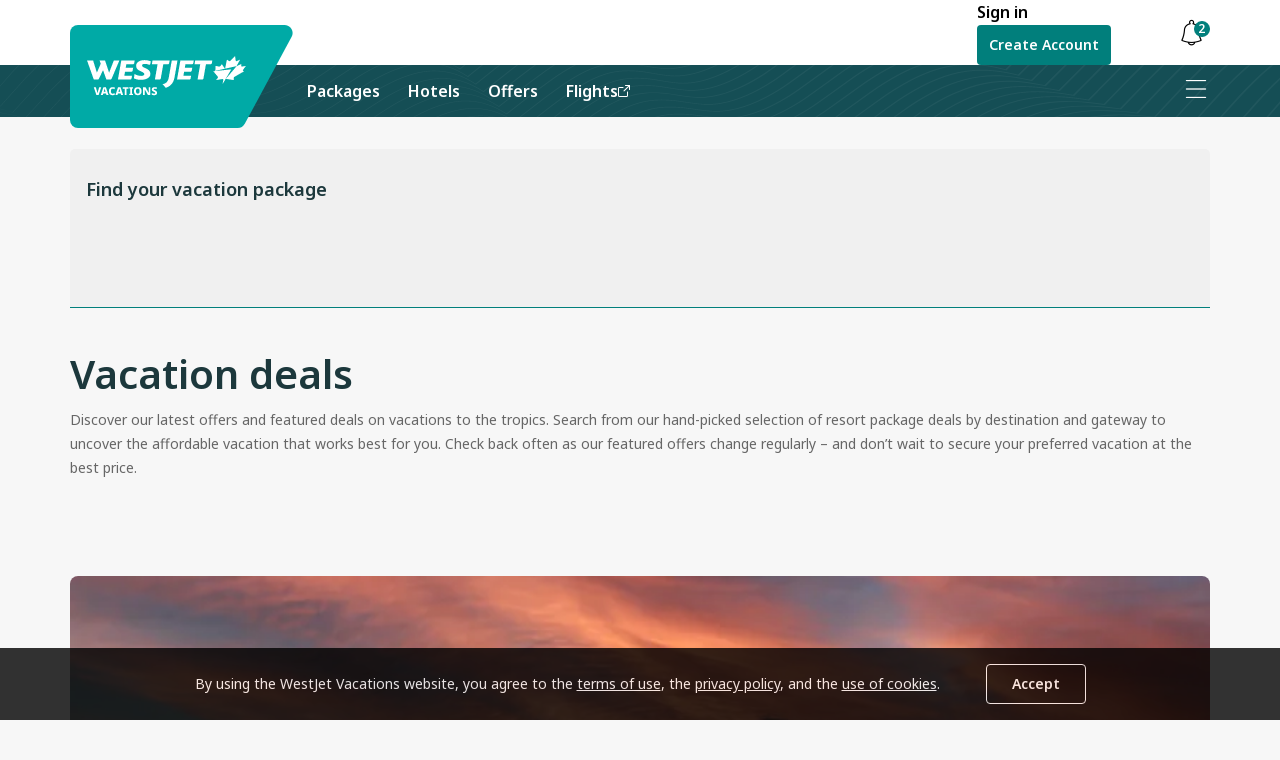

--- FILE ---
content_type: application/javascript; charset=UTF-8
request_url: https://www.westjetvacations.com/730006e1f54148c48f273471963f301503124f9f-18635ad028aac0f5887d.js
body_size: 5546
content:
/*! For license information please see 730006e1f54148c48f273471963f301503124f9f-18635ad028aac0f5887d.js.LICENSE.txt */
(self.webpackChunkwestjetvacations_com=self.webpackChunkwestjetvacations_com||[]).push([[716],{753:function(e,t,n){"use strict";n.d(t,{Ri:function(){return d},Co:function(){return p.C},zs:function(){return u},vU:function(){return v},TV:function(){return s},Pw:function(){return m},Uj:function(){return i},CI:function(){return y.CI},nb:function(){return y.nb}});const i=(e=0,t=!1)=>({open:{opacity:1,visibility:"visible",transition:{delay:e,type:"spring",stiffness:220,damping:40}},closed:{opacity:t?1:0,visibility:t?"visible":"hidden",transition:t?"none":{delay:.2,type:"spring",stiffness:800,damping:40,transitionEnd:{display:"none"}}}});var o,a={};var r=function(){if(o)return a;o=1,a.parse=function(e,n){if("string"!=typeof e)throw new TypeError("argument str must be a string");var i={},o=e.length;if(o<2)return i;var a=n&&n.decode||d,r=0,l=0,m=0;do{if(-1===(l=e.indexOf("=",r)))break;if(-1===(m=e.indexOf(";",r)))m=o;else if(l>m){r=e.lastIndexOf(";",l-1)+1;continue}var p=c(e,r,l),h=s(e,l,p),f=e.slice(p,h);if(!t.call(i,f)){var g=c(e,l+1,m),v=s(e,m,g);34===e.charCodeAt(g)&&34===e.charCodeAt(v-1)&&(g++,v--);var y=e.slice(g,v);i[f]=u(y,a)}r=m+1}while(r<o);return i},a.serialize=function(t,o,a){var c=a&&a.encode||encodeURIComponent;if("function"!=typeof c)throw new TypeError("option encode is invalid");if(!n.test(t))throw new TypeError("argument name is invalid");var s=c(o);if(!i.test(s))throw new TypeError("argument val is invalid");var d=t+"="+s;if(!a)return d;if(null!=a.maxAge){var u=Math.floor(a.maxAge);if(!isFinite(u))throw new TypeError("option maxAge is invalid");d+="; Max-Age="+u}if(a.domain){if(!r.test(a.domain))throw new TypeError("option domain is invalid");d+="; Domain="+a.domain}if(a.path){if(!l.test(a.path))throw new TypeError("option path is invalid");d+="; Path="+a.path}if(a.expires){var m=a.expires;if(!function(t){return"[object Date]"===e.call(t)}(m)||isNaN(m.valueOf()))throw new TypeError("option expires is invalid");d+="; Expires="+m.toUTCString()}a.httpOnly&&(d+="; HttpOnly");a.secure&&(d+="; Secure");a.partitioned&&(d+="; Partitioned");if(a.priority){switch("string"==typeof a.priority?a.priority.toLowerCase():a.priority){case"low":d+="; Priority=Low";break;case"medium":d+="; Priority=Medium";break;case"high":d+="; Priority=High";break;default:throw new TypeError("option priority is invalid")}}if(a.sameSite){switch("string"==typeof a.sameSite?a.sameSite.toLowerCase():a.sameSite){case!0:d+="; SameSite=Strict";break;case"lax":d+="; SameSite=Lax";break;case"strict":d+="; SameSite=Strict";break;case"none":d+="; SameSite=None";break;default:throw new TypeError("option sameSite is invalid")}}return d};var e=Object.prototype.toString,t=Object.prototype.hasOwnProperty,n=/^[!#$%&'*+\-.^_`|~0-9A-Za-z]+$/,i=/^("?)[\u0021\u0023-\u002B\u002D-\u003A\u003C-\u005B\u005D-\u007E]*\1$/,r=/^([.]?[a-z0-9]([a-z0-9-]{0,61}[a-z0-9])?)([.][a-z0-9]([a-z0-9-]{0,61}[a-z0-9])?)*$/i,l=/^[\u0020-\u003A\u003D-\u007E]*$/;function c(e,t,n){do{var i=e.charCodeAt(t);if(32!==i&&9!==i)return t}while(++t<n);return n}function s(e,t,n){for(;t>n;){var i=e.charCodeAt(--t);if(32!==i&&9!==i)return t+1}return n}function d(e){return-1!==e.indexOf("%")?decodeURIComponent(e):e}function u(e,t){try{return t(e)}catch(n){return e}}return a}();function l(e,t={}){const n=function(e){if(e&&"j"===e[0]&&":"===e[1])return e.substr(2);return e}(e);if(!t.doNotParse)try{return JSON.parse(n)}catch(i){}return e}class c{constructor(e,t={}){this.changeListeners=[],this.HAS_DOCUMENT_COOKIE=!1,this.update=()=>{if(!this.HAS_DOCUMENT_COOKIE)return;const e=this.cookies;this.cookies=r.parse(document.cookie),this._checkChanges(e)};const i="undefined"==typeof document?"":document.cookie;this.cookies=function(e){return"string"==typeof e?r.parse(e):"object"==typeof e&&null!==e?e:{}}(e||i),this.defaultSetOptions=t,this.HAS_DOCUMENT_COOKIE=function(){const e=void 0===n.g?void 0:n.g.TEST_HAS_DOCUMENT_COOKIE;return"boolean"==typeof e?e:"object"==typeof document&&"string"==typeof document.cookie}()}_emitChange(e){for(let t=0;t<this.changeListeners.length;++t)this.changeListeners[t](e)}_checkChanges(e){new Set(Object.keys(e).concat(Object.keys(this.cookies))).forEach(t=>{e[t]!==this.cookies[t]&&this._emitChange({name:t,value:l(this.cookies[t])})})}_startPolling(){this.pollingInterval=setInterval(this.update,300)}_stopPolling(){this.pollingInterval&&clearInterval(this.pollingInterval)}get(e,t={}){return t.doNotUpdate||this.update(),l(this.cookies[e],t)}getAll(e={}){e.doNotUpdate||this.update();const t={};for(let n in this.cookies)t[n]=l(this.cookies[n],e);return t}set(e,t,n){n=n?Object.assign(Object.assign({},this.defaultSetOptions),n):this.defaultSetOptions;const i="string"==typeof t?t:JSON.stringify(t);this.cookies=Object.assign(Object.assign({},this.cookies),{[e]:i}),this.HAS_DOCUMENT_COOKIE&&(document.cookie=r.serialize(e,i,n)),this._emitChange({name:e,value:t,options:n})}remove(e,t){const n=t=Object.assign(Object.assign(Object.assign({},this.defaultSetOptions),t),{expires:new Date(1970,1,1,0,0,1),maxAge:0});this.cookies=Object.assign({},this.cookies),delete this.cookies[e],this.HAS_DOCUMENT_COOKIE&&(document.cookie=r.serialize(e,"",n)),this._emitChange({name:e,value:void 0,options:t})}addChangeListener(e){this.changeListeners.push(e),this.HAS_DOCUMENT_COOKIE&&1===this.changeListeners.length&&("object"==typeof window&&"cookieStore"in window?window.cookieStore.addEventListener("change",this.update):this._startPolling())}removeChangeListener(e){const t=this.changeListeners.indexOf(e);t>=0&&this.changeListeners.splice(t,1),this.HAS_DOCUMENT_COOKIE&&0===this.changeListeners.length&&("object"==typeof window&&"cookieStore"in window?window.cookieStore.removeEventListener("change",this.update):this._stopPolling())}}const s=(e,t,n,i,o)=>{(new c).set(e,t,{path:n,domain:i,expires:o})},d=e=>(new c).get(e),u=(e,t,n)=>{(new c).remove(e,{path:t,domain:n})},m=e=>{const t=new Date;t.setUTCMonth(t.getMonth()+1);const n=/^[^.]+\./,i=n.test(window.location.hostname)?window.location.hostname.replace(n,"."):`.${window.location.hostname}`;s("nf_lang",e.toLowerCase(),"/",i,t)};var p=n(3057),h=n(6540),f=n(5237),g=n.n(f);const v=(e,t)=>{if(!e)return null;if(!h.isValidElement(e)&&!h.Children.count(e)){const n=e(t);if(h.isValidElement(n))return h.cloneElement(n,{className:g()(null==t?void 0:t.className,n.props.className)});if(h.Children.count(n))return h.Children.map(n,e=>h.cloneElement(e,{className:g()(null==t?void 0:t.className,e.props.className)}))}return h.isValidElement(e)?h.cloneElement(e,{...e.props,...t,className:g()(null==t?void 0:t.className,e.props.className)}):h.Children.count(e)?h.Children.map(e,e=>h.cloneElement(e,{...e.props,...t,className:g()(null==t?void 0:t.className,e.props.className)})):null};var y=n(3552)},7934:function(e,t){var n;!function(){"use strict";var i={}.hasOwnProperty;function o(){for(var e="",t=0;t<arguments.length;t++){var n=arguments[t];n&&(e=r(e,a.call(this,n)))}return e}function a(e){if("string"==typeof e||"number"==typeof e)return this&&this[e]||e;if("object"!=typeof e)return"";if(Array.isArray(e))return o.apply(this,e);if(e.toString!==Object.prototype.toString&&!e.toString.toString().includes("[native code]"))return e.toString();var t="";for(var n in e)i.call(e,n)&&e[n]&&(t=r(t,this&&this[n]||n));return t}function r(e,t){return t?e?e+" "+t:e+t:e}e.exports?(o.default=o,e.exports=o):void 0===(n=function(){return o}.apply(t,[]))||(e.exports=n)}()},8103:function(e,t,n){"use strict";n.d(t,{Y:function(){return _}});var i={};n.r(i),n.d(i,{copyblock:function(){return d}});var o=n(6540),a=n(5268),r=n(6145),l=n(8250);const c=({title:e,description:t,author:n,robots:i,keywords:a,revisitAfterNumberOfDays:r,canonicals:c})=>o.createElement(l.m,null,e&&o.createElement("title",null,e),e&&o.createElement("meta",{property:"og:title",content:e}),e&&o.createElement("meta",{name:"twitter:title",content:e}),(null==t?void 0:t.description)&&o.createElement("meta",{name:"description",content:t.description}),(null==t?void 0:t.description)&&o.createElement("meta",{property:"og:description",content:t.description}),(null==t?void 0:t.description)&&o.createElement("meta",{name:"twitter:description",content:t.description}),n&&o.createElement("meta",{name:"author",content:n}),i&&o.createElement("meta",{name:"robots",content:i.map(e=>e)}),a&&o.createElement("meta",{name:"keywords",content:a.map(e=>e)}),r&&o.createElement("meta",{name:"revisit-after",content:`${r} days`}),c&&c.map((e,t)=>o.createElement("link",{key:t,rel:"canonical",href:e})));c.defaultProps={title:void 0,description:void 0,author:void 0,keywords:void 0,robots:["nofollow","noindex"],revisitAfterNumberOfDays:void 0,canonicals:void 0};var s=n(7934),d="CopyBlock-module--copyblock--a0006";const u=n.n(s)().bind(i),m=({contentString:e})=>o.createElement("div",{className:u("copyblock"),dangerouslySetInnerHTML:{__html:e}});m.defaultProps={contentString:null};const p=({metaData:e})=>o.createElement(c,{title:e.title,description:e.description,author:e.author,robots:e.robots,keywords:e.keywords,revisitAfterNumberOfDays:e.revisitAfterNumberOfDays,canonicals:e.canonicals});p.defaultProps={metaData:void 0};var h=n(753);const f=({location:e,type:t,image:n,lang:i,pageUrl:a})=>o.createElement(l.m,null,t&&o.createElement("meta",{property:"og:type",content:t}),o.createElement("meta",{itemProp:"url",property:"og:url",content:null!=a?a:e.href}),(null==n?void 0:n.url)&&o.createElement("meta",{property:"og:image",content:n.url}),(null==n?void 0:n.width)&&o.createElement("meta",{property:"og:image:width",content:n.width}),(null==n?void 0:n.height)&&o.createElement("meta",{property:"og:image:height",content:n.height}),(null==n?void 0:n.url)&&o.createElement("meta",{name:"twitter:image",content:n.url}),o.createElement("meta",{property:"og:site_name",content:"WestJetVacations.com"}),i&&o.createElement("meta",{property:"fb:locale",content:i}),i&&o.createElement("meta",{property:"og:locale",content:i}),o.createElement("meta",{name:"twitter:card",content:"summary_large_image"}),o.createElement("meta",{name:"twitter:site",content:"WestJetVacations.com"}),o.createElement("meta",{name:"pinterest-rich-pin",content:"true"}));f.defaultProps={location:void 0,pageUrl:void 0,type:null,image:null,lang:null};var g=n(9688);const v=({location:e,pageUrl:t,metaData:n,locale:i})=>{var a,r,l,c,s,d;return o.createElement(f,{location:e,pageUrl:t,type:n.type&&n.type,image:null!=n&&null!==(a=n.cloudinaryImage)&&void 0!==a&&a[0]?{url:(0,g.R)(null==n||null===(r=n.cloudinaryImage)||void 0===r?void 0:r[0]),width:null==n||null===(l=n.cloudinaryImage)||void 0===l?void 0:l[0].width,height:null==n||null===(c=n.cloudinaryImage)||void 0===c?void 0:c[0].height}:(null==n||null===(s=n.image)||void 0===s||null===(d=s.file)||void 0===d?void 0:d.url)&&{url:`https:${n.image.file.url}`,width:n.image.file.details.image.width,height:n.image.file.details.image.height},lang:i&&i.replace(/-/g,"_")})};v.defaultProps={location:void 0,pageUrl:void 0,metaData:void 0,locale:void 0};var y=n(9919),w=n(6691),E=n(5256);const k=()=>{const{0:e,1:t}=(0,o.useState)(!1),n={heading:(0,E.w)({searchKey:"wvi-geolocation-redirect-modal-heading"}),body:(0,E.w)({searchKey:"wvi-geolocation-redirect-modal-body"}),redirect:(0,E.w)({searchKey:"wvi-geolocation-redirect-modal-redirect"}),redirectLink:(0,E.w)({searchKey:"wvi-geolocation-redirect-modal-redirect-link"}),stay:(0,E.w)({searchKey:"wvi-geolocation-redirect-modal-stay"})},i=()=>{t(!1);let e=new Date;e=new Date(e.getTime()+6048e5),(0,h.TV)(w.WVI_REDIRECT_MODAL_COOKIE_NAME,"closed","/",void 0,e)};return(0,o.useEffect)(()=>{t(!0===(0,h.Ri)(w.WVI_REDIRECT_MODAL_COOKIE_NAME))},[]),e?o.createElement(y.aF,{implementation:"react",className:"GeolocationRedirectModal-module--modal--41350",size:y.Ih.xlg,isOpen:e,onClose:i,isDismissible:!1},o.createElement("div",{className:"GeolocationRedirectModal-module--content--07e5e"},o.createElement(y.DZ,{className:"GeolocationRedirectModal-module--heading--90a9e",size:y.u.md,Tag:"h2"},n.heading),o.createElement("div",{className:"GeolocationRedirectModal-module--message--de2eb"},n.body),o.createElement(y.$n,{as:"a",variant:"action",href:n.redirectLink},n.redirect),o.createElement(y.N_,{className:"GeolocationRedirectModal-module--actionCancel--bdb7e",href:"#",variant:"primary",onClick:e=>{e.preventDefault(),i()}},n.stay))):null};const b=({onLoad:e,onUnload:t,hideCookieBanner:n})=>{const i=(0,E.w)({searchKey:"cookie-accept-banner-wvi"}),a=(0,E.w)({searchKey:"accept"}),{0:r,1:l}=(0,o.useState)(!1);(0,o.useEffect)(()=>{const t=(0,h.Ri)("cookie-acceptance-wvi");n||t||(l(!0),e&&"function"==typeof e&&e())},[]);return r?o.createElement("div",{className:"CookieAcceptanceBanner-module--banner--0d754"},o.createElement("div",{className:"CookieAcceptanceBanner-module--bannerContainer--eb558"},o.createElement("span",{className:"CookieAcceptanceBanner-module--text--02091"},i," "),o.createElement(y.$n,{className:"CookieAcceptanceBanner-module--acceptBtn--af7e7",variant:"actionInverse",onClick:()=>{const e=new Date;e.setUTCMonth(e.getMonth()+1);const n=window.location.hostname.replace(/^www\./,".");(0,h.TV)("cookie-acceptance-wvi",!0,"/",n,e),l(!1),t&&"function"==typeof t&&t()}},a))):null};b.defaultProps={onLoad:void 0,onUnload:void 0,hideCookieBanner:!1};var C="BaseLayout-module--cookieBanner--ad444";const _=({children:e,location:t,pageType:n,pageContext:i,seo:c,altLangPages:s,headerNavigation:d,footer:u,hideCookieBanner:m})=>{var f,g,y;const{site:w}=(0,a.GR)("698804963"),{siteUrl:E}=w.siteMetadata,_=null==i?void 0:i.locale.substring(0,2).toLowerCase(),{pathname:O}=(0,r.useLocation)(),N=null==s?void 0:s.edges.find(e=>{var t,n,o,a,r;return(null===(t=e.node)||void 0===t||null===(n=t.context)||void 0===n||null===(o=n.locale)||void 0===o?void 0:o.substring(0,2).toLowerCase())===(null===(a=i.locale)||void 0===a||null===(r=a.substring(0,2))||void 0===r?void 0:r.toLowerCase())}),S=`${E}${null==N||null===(f=N.node)||void 0===f?void 0:f.path}`,A=null==s?void 0:s.edges.find(e=>{var t,n,i;return"en"===(null===(t=e.node)||void 0===t||null===(n=t.context)||void 0===n||null===(i=n.locale)||void 0===i?void 0:i.substring(0,2).toLowerCase())}),L=`${E}${null==A||null===(g=A.node)||void 0===g?void 0:g.path}`;(0,o.useEffect)(()=>{(0,h.Ri)("nf_lang")!==_&&(0,h.Pw)(_)},[_]);return o.createElement("div",{className:"page"},o.createElement(l.m,{htmlAttributes:{lang:null!=i&&i.locale?i.locale.split("-")[0]:"en",pagetype:n||"undefined"}},o.createElement("meta",{charSet:"utf-8"}),o.createElement("meta",{name:"viewport",content:"width=device-width, initial-scale=1.0, maximum-scale=1"}),o.createElement("meta",{httpEquiv:"X-UA-Compatible",content:"IE=edge"}),o.createElement("meta",{name:"referrer",content:"no-referrer"}),o.createElement("meta",{name:"rating",content:"general"}),o.createElement("meta",{name:"distribution",content:"global"}),o.createElement("meta",{name:"classification",content:"travel"}),o.createElement("title",null,"WestJetVacations.com"),o.createElement("link",{rel:"icon",href:"/favicon.ico"}),o.createElement("link",{rel:"apple-touch-icon",type:"image/png",sizes:"180x180",href:"/apple-touch-icon.png"}),o.createElement("link",{rel:"icon",type:"image/png",sizes:"32x32",href:"/favicon-32x32.png"}),o.createElement("link",{rel:"icon",type:"image/png",sizes:"16x16",href:"/favicon-16x16.png"}),o.createElement("link",{rel:"mask-icon",href:"/safari-pinned-tab.svg",color:"#00AAA6"}),o.createElement("meta",{name:"msapplication-TileColor",content:"#00AAA6"}),o.createElement("meta",{name:"theme-color",content:"#ffffff"}),!c&&o.createElement("link",{rel:"canonical",href:S}),o.createElement("link",{rel:"alternate",href:L,hrefLang:"x-default"}),null==s||null===(y=s.edges)||void 0===y?void 0:y.map(e=>o.createElement("link",{key:e.node.context.id,rel:"alternate",href:`${E}${e.node.path}`,hrefLang:e.node.context.locale}))),c&&o.createElement(p,{metaData:c}),c&&o.createElement(v,{location:t,pageUrl:S,metaData:c,locale:i.locale}),o.createElement(k,null),o.createElement(a.Ji,{alias:"header",allowEmpty:"true",pathname:O,altLangPages:s,pageType:n,headerNavigation:d}),o.createElement("main",{className:"page__container"},e),o.createElement(a.Ji,{alias:"footer",allowEmpty:"true",altLangPages:s,footer:u}),o.createElement(b,{onLoad:()=>{document.body.classList.add(C)},onUnload:()=>{document.body.classList.remove(C)},hideCookieBanner:m}))};_.defaultProps={location:void 0,pageType:"Packages",pageContext:void 0,seo:void 0,headerNavigation:void 0,footer:void 0,hideCookieBanner:!1}},9688:function(e,t,n){"use strict";n.d(t,{R:function(){return o}});var i=n(5556);const o=e=>{let t="";const n=null==e?void 0:e.raw_transformation;if(null!=e&&e.width&&(null==e?void 0:e.width)<=1200)t=null==e?void 0:e.secure_url;else if(null!=e&&e.width&&(null==e?void 0:e.width)>1200){const i=n.split("/");t="https://assets.sunwingtravelgroup.com/image/upload";for(let e=0;e<i.length;e++)if(e<i.length-1)t=`${t}/${i[e]}`;else{const n=i[e].split(",");let o=!1,a=!1,r=!1,l=!1;for(let e=0;e<n.length;e++)"f_auto"===n[e]?o=!0:"q_auto"===n[e]?a=!0:"w_1200"===n[e]?r=!0:"c_fit"===n[e]&&(l=!0);t=`${t}/${i[e]}`,i.length<2&&(l||(t=`${t},c_fit`),r||(t=`${t},w_1200`)),a||(t=`${t},f_auto`),o||(t=`${t},q_auto`)}t=`${t}/v${null==e?void 0:e.version}/${null==e?void 0:e.public_id}.${null==e?void 0:e.format}`}else t=null!=e&&e.secure_url?null==e?void 0:e.secure_url:null;return t};o.propTypes={cloudinaryImage:(0,i.shape)({secure_url:i.string,width:i.string,height:i.string,raw_transformation:i.string,version:i.string,public_id:i.string,format:i.string})},o.defaultProps={cloudinaryImage:null}}}]);
//# sourceMappingURL=730006e1f54148c48f273471963f301503124f9f-18635ad028aac0f5887d.js.map

--- FILE ---
content_type: application/javascript; charset=UTF-8
request_url: https://www.westjetvacations.com/slice---src-connectors-header-connector-index-js-a523f32be07d3acaca33.js
body_size: 64240
content:
"use strict";(self.webpackChunkwestjetvacations_com=self.webpackChunkwestjetvacations_com||[]).push([[296],{816:function(t,e,n){n.d(e,{A:function(){return o}});var i=n(2284);function o(t){var e=function(t,e){if("object"!=(0,i.A)(t)||!t)return t;var n=t[Symbol.toPrimitive];if(void 0!==n){var o=n.call(t,e||"default");if("object"!=(0,i.A)(o))return o;throw new TypeError("@@toPrimitive must return a primitive value.")}return("string"===e?String:Number)(t)}(t,"string");return"symbol"==(0,i.A)(e)?e:e+""}},2284:function(t,e,n){function i(t){return i="function"==typeof Symbol&&"symbol"==typeof Symbol.iterator?function(t){return typeof t}:function(t){return t&&"function"==typeof Symbol&&t.constructor===Symbol&&t!==Symbol.prototype?"symbol":typeof t},i(t)}n.d(e,{A:function(){return i}})},4467:function(t,e,n){n.d(e,{A:function(){return o}});var i=n(816);function o(t,e,n){return(e=(0,i.A)(e))in t?Object.defineProperty(t,e,{value:n,enumerable:!0,configurable:!0,writable:!0}):t[e]=n,t}},6948:function(t,e,n){n.r(e),n.d(e,{HeaderConnector:function(){return mf},default:function(){return vf}});var i={};n.r(i),n.d(i,{uC:function(){return S},ti:function(){return A},$e:function(){return P},Ms:function(){return M},iZ:function(){return C},y3:function(){return k},cY:function(){return O}});var o={};n.r(o),n.d(o,{tB:function(){return qh},VN:function(){return Zh},b:function(){return Jh},kL:function(){return Qh},iE:function(){return tf},O_:function(){return ef}});var r=n(6540),s=n(5268),a=n(5237),u=n.n(a),c=n(9919),l=n(1243),d=n(2809);const h=(t=[])=>t.map(t=>{return{...t,iconName:d.Y.test(t.url)||(e=t.target,"_blank"!==e&&"EXTERNAL_MODAL"!==e)?void 0:"external-micro"};var e});var f=n(5256),p=n(8495),m=n(450),v=n(2295),g=n(2612),y=n(6161),b=n.n(y),w=n(1770),x=n(8917),E=n(7446),T=n(6691),S="Notifications-module--listItemHeading--5292a",A="Notifications-module--notificationWrapper--e7ed9",P="Notifications-module--notifications--8deae",M="Notifications-module--notificationsCount--872ce",C="Notifications-module--notificationsIcon--bf687",k="Notifications-module--notificationsWrapper--80169",O="Notifications-module--offset--f72a2";const D=({notificationsLiveData:t=[],notificationsStaticData:e=[],locale:n="en-CA"})=>{var o,s;const a=(0,x._)(),l={...E.N,...a},{0:h,1:f}=(0,r.useState)([]),p=(0,r.useRef)(null),{0:m,1:v}=(0,r.useState)(),g=null!==(o=null==n?void 0:n.substring(0,2))&&void 0!==o?o:"en",y=b()().year(),D=[{filterId:"all",filterName:l.menuHeadingAll,filterIcon:"home",filterHeading:l.menuTitleAll,filterLinkText:"",filterLink:"",noResults:l.noResultsAll},{filterId:"alert",filterName:l.menuHeadingAlert,filterIcon:"warning",filterHeading:l.menuTitleAlert,filterLinkText:l.menuViewAlert,filterLink:""+("fr"===g?"/fr/alertes-de-voyage":"/en/travel-alerts"),noResults:l.noResultsAlert},{filterId:"offer",filterName:l.menuHeadingOffer,filterIcon:"deal",filterHeading:l.menuTitleOffer,filterLinkText:l.menuViewOffer,filterLink:`/${g}/${"fr"===g?"aubaines":"deals"}`,noResults:l.noResultsOffer}];return(0,r.useEffect)(()=>{const t=b()(),n=null==e?void 0:e.map(t=>{var e,n,i,o,r,s,a,u,c,d,h,f,p;let m,v,w,x=t.node.updatedAt,E="",S="";const A=t.node.entry,P=null==A||null===(e=A.sys)||void 0===e||null===(n=e.contentType)||void 0===n||null===(i=n.sys)||void 0===i?void 0:i.id,M=t.node.notificationType,C=t.node.activeDate,k=t.node.expiryDate;var O,D,L,V,R,N,j;if("Alert"===M)E="alert",w=null!==(O=null===(D=t.node)||void 0===D?void 0:D.heading)&&void 0!==O?O:l.menuHeadingAlert;else if("Offer"===M){var I,B;E="offer",w=null!==(I=null===(B=t.node)||void 0===B?void 0:B.heading)&&void 0!==I?I:l.menuHeadingOffer}("link"===P&&(m=A.url),"hotelChain"!==P&&"destination"!==P&&"page"!==P||("hotelChain"===P?m=`/${g}/hotels/hotel-brands/${A.slug}`:"destination"===P?m=`/${g}/destinations/${A.slug}`:"page"===P&&(m=`/${g}${A.slug.startsWith("/")?A.slug:`/${A.slug}`}`)),"travelAdvisory"===P)&&(x=b()(A.activeDate).utc(!1).format("YYYY-MM-DD"),v=b()(A.activeDate).utc(!1).year(),S=null===(L=JSON.parse(null==A||null===(j=A.content)||void 0===j?void 0:j.raw).content)||void 0===L||null===(V=L[0])||void 0===V||null===(R=V.content)||void 0===R||null===(N=R[0])||void 0===N?void 0:N.value,m=`/${T.ALERTS_REDIRECT_MAP[`${g}-CA`]}${v<y?`/${v}`:""}#${A.contentful_id}`);return{type:E,title:null!==(o=t.node.heading)&&void 0!==o?o:w,heading:null!==(r=t.node.subheading)&&void 0!==r?r:"",message:null!==(s=t.node)&&void 0!==s&&null!==(a=s.message)&&void 0!==a&&a.raw?null===(u=JSON.parse(t.node.message.raw).content)||void 0===u||null===(c=u[0])||void 0===c||null===(d=c.content)||void 0===d||null===(h=d[0])||void 0===h?void 0:h.value:S,date:x,url:null!==(f=t.node)&&void 0!==f&&f.url?t.node.url:m,urlTarget:null!==(p=null==A?void 0:A.target)&&void 0!==p?p:"_self",id:t.node.contentful_id,_activeDate:C,_expiryDate:k}}).filter(e=>{const{_activeDate:n,_expiryDate:i}=e;if(!n||!i)return!1;const o=b()(n),r=b()(i),s=!t.isBefore(o,"day"),a=!t.isAfter(r,"day");return s&&a}).sort((t,e)=>new Date(e.date)-new Date(t.date));f(n)},[]),(0,r.useEffect)(()=>{null!=t&&t.length&&f(t)},[t]),(null==D?void 0:D.length)<1?null:r.createElement(r.Fragment,null,r.createElement(c.$n,{"aria-haspopup":"dialog","aria-controls":"notificationsPopover","aria-label":null===(s=l.a11yToggleNotifications)||void 0===s?void 0:s.replace("{{ active }}",m),ref:p,defaultStyle:!0,className:u()(P,m&&O)},r.createElement("span",{className:u()(k,{[i.notificationsWrapperActive]:m>=1})},m>=1&&r.createElement("span",{className:M},m),r.createElement(w.I,{name:"notification",className:C,hidden:!0}))),r.createElement(c.$0,{labels:{a11yOpenLiveRegion:l.a11yOpenLiveRegion,a11yClosedLiveRegion:l.a11yClosedLiveRegion,a11yCloseMenu:l.a11yCloseMenu,a11yList:l.a11yList,a11yMenu:l.a11yMenu},storageId:"notifications-viewed",locale:n,data:h,menuSettings:D,triggerElement:p,onGetActiveTotal:t=>{v(t)},className:A,renderMenuIcon:t=>r.createElement(w.I,{name:t,hidden:!0}),renderCloseIcon:t=>r.createElement(w.I,{name:t,hidden:!0}),renderFilterLink:(t,e)=>r.createElement(d.S,{to:t.filterLink,target:d.Y.test(t.filterLink)?"_self":"_blank",className:e,showExternalIcon:!1,icon:"chevron-right-micro"},t.filterLinkText),renderNotificationIcon:t=>r.createElement(w.I,{name:t,hidden:!0}),renderNotificationLink:(t,e,n,i)=>r.createElement(d.S,{to:t,target:i,className:n,showExternalIcon:!1,noStyle:!0},e),classNames:{listItemHeading:S,listItemIcon:i.listItemIcon}}))};function L(t){if(null==t)return window;if("[object Window]"!==t.toString()){var e=t.ownerDocument;return e&&e.defaultView||window}return t}function V(t){return t instanceof L(t).Element||t instanceof Element}function R(t){return t instanceof L(t).HTMLElement||t instanceof HTMLElement}function N(t){return"undefined"!=typeof ShadowRoot&&(t instanceof L(t).ShadowRoot||t instanceof ShadowRoot)}var j=Math.max,I=Math.min,B=Math.round;function F(){var t=navigator.userAgentData;return null!=t&&t.brands&&Array.isArray(t.brands)?t.brands.map(function(t){return t.brand+"/"+t.version}).join(" "):navigator.userAgent}function W(){return!/^((?!chrome|android).)*safari/i.test(F())}function U(t,e,n){void 0===e&&(e=!1),void 0===n&&(n=!1);var i=t.getBoundingClientRect(),o=1,r=1;e&&R(t)&&(o=t.offsetWidth>0&&B(i.width)/t.offsetWidth||1,r=t.offsetHeight>0&&B(i.height)/t.offsetHeight||1);var s=(V(t)?L(t):window).visualViewport,a=!W()&&n,u=(i.left+(a&&s?s.offsetLeft:0))/o,c=(i.top+(a&&s?s.offsetTop:0))/r,l=i.width/o,d=i.height/r;return{width:l,height:d,top:c,right:u+l,bottom:c+d,left:u,x:u,y:c}}function H(t){var e=L(t);return{scrollLeft:e.pageXOffset,scrollTop:e.pageYOffset}}function $(t){return t?(t.nodeName||"").toLowerCase():null}function _(t){return((V(t)?t.ownerDocument:t.document)||window.document).documentElement}function K(t){return U(_(t)).left+H(t).scrollLeft}function Y(t){return L(t).getComputedStyle(t)}function X(t){var e=Y(t),n=e.overflow,i=e.overflowX,o=e.overflowY;return/auto|scroll|overlay|hidden/.test(n+o+i)}function G(t,e,n){void 0===n&&(n=!1);var i,o,r=R(e),s=R(e)&&function(t){var e=t.getBoundingClientRect(),n=B(e.width)/t.offsetWidth||1,i=B(e.height)/t.offsetHeight||1;return 1!==n||1!==i}(e),a=_(e),u=U(t,s,n),c={scrollLeft:0,scrollTop:0},l={x:0,y:0};return(r||!r&&!n)&&(("body"!==$(e)||X(a))&&(c=(i=e)!==L(i)&&R(i)?{scrollLeft:(o=i).scrollLeft,scrollTop:o.scrollTop}:H(i)),R(e)?((l=U(e,!0)).x+=e.clientLeft,l.y+=e.clientTop):a&&(l.x=K(a))),{x:u.left+c.scrollLeft-l.x,y:u.top+c.scrollTop-l.y,width:u.width,height:u.height}}function z(t){var e=U(t),n=t.offsetWidth,i=t.offsetHeight;return Math.abs(e.width-n)<=1&&(n=e.width),Math.abs(e.height-i)<=1&&(i=e.height),{x:t.offsetLeft,y:t.offsetTop,width:n,height:i}}function q(t){return"html"===$(t)?t:t.assignedSlot||t.parentNode||(N(t)?t.host:null)||_(t)}function Z(t){return["html","body","#document"].indexOf($(t))>=0?t.ownerDocument.body:R(t)&&X(t)?t:Z(q(t))}function J(t,e){var n;void 0===e&&(e=[]);var i=Z(t),o=i===(null==(n=t.ownerDocument)?void 0:n.body),r=L(i),s=o?[r].concat(r.visualViewport||[],X(i)?i:[]):i,a=e.concat(s);return o?a:a.concat(J(q(s)))}function Q(t){return["table","td","th"].indexOf($(t))>=0}function tt(t){return R(t)&&"fixed"!==Y(t).position?t.offsetParent:null}function et(t){for(var e=L(t),n=tt(t);n&&Q(n)&&"static"===Y(n).position;)n=tt(n);return n&&("html"===$(n)||"body"===$(n)&&"static"===Y(n).position)?e:n||function(t){var e=/firefox/i.test(F());if(/Trident/i.test(F())&&R(t)&&"fixed"===Y(t).position)return null;var n=q(t);for(N(n)&&(n=n.host);R(n)&&["html","body"].indexOf($(n))<0;){var i=Y(n);if("none"!==i.transform||"none"!==i.perspective||"paint"===i.contain||-1!==["transform","perspective"].indexOf(i.willChange)||e&&"filter"===i.willChange||e&&i.filter&&"none"!==i.filter)return n;n=n.parentNode}return null}(t)||e}var nt="top",it="bottom",ot="right",rt="left",st="auto",at=[nt,it,ot,rt],ut="start",ct="end",lt="viewport",dt="popper",ht=at.reduce(function(t,e){return t.concat([e+"-"+ut,e+"-"+ct])},[]),ft=[].concat(at,[st]).reduce(function(t,e){return t.concat([e,e+"-"+ut,e+"-"+ct])},[]),pt=["beforeRead","read","afterRead","beforeMain","main","afterMain","beforeWrite","write","afterWrite"];function mt(t){var e=new Map,n=new Set,i=[];function o(t){n.add(t.name),[].concat(t.requires||[],t.requiresIfExists||[]).forEach(function(t){if(!n.has(t)){var i=e.get(t);i&&o(i)}}),i.push(t)}return t.forEach(function(t){e.set(t.name,t)}),t.forEach(function(t){n.has(t.name)||o(t)}),i}var vt={placement:"bottom",modifiers:[],strategy:"absolute"};function gt(){for(var t=arguments.length,e=new Array(t),n=0;n<t;n++)e[n]=arguments[n];return!e.some(function(t){return!(t&&"function"==typeof t.getBoundingClientRect)})}function yt(t){void 0===t&&(t={});var e=t,n=e.defaultModifiers,i=void 0===n?[]:n,o=e.defaultOptions,r=void 0===o?vt:o;return function(t,e,n){void 0===n&&(n=r);var o,s,a={placement:"bottom",orderedModifiers:[],options:Object.assign({},vt,r),modifiersData:{},elements:{reference:t,popper:e},attributes:{},styles:{}},u=[],c=!1,l={state:a,setOptions:function(n){var o="function"==typeof n?n(a.options):n;d(),a.options=Object.assign({},r,a.options,o),a.scrollParents={reference:V(t)?J(t):t.contextElement?J(t.contextElement):[],popper:J(e)};var s,c,h=function(t){var e=mt(t);return pt.reduce(function(t,n){return t.concat(e.filter(function(t){return t.phase===n}))},[])}((s=[].concat(i,a.options.modifiers),c=s.reduce(function(t,e){var n=t[e.name];return t[e.name]=n?Object.assign({},n,e,{options:Object.assign({},n.options,e.options),data:Object.assign({},n.data,e.data)}):e,t},{}),Object.keys(c).map(function(t){return c[t]})));return a.orderedModifiers=h.filter(function(t){return t.enabled}),a.orderedModifiers.forEach(function(t){var e=t.name,n=t.options,i=void 0===n?{}:n,o=t.effect;if("function"==typeof o){var r=o({state:a,name:e,instance:l,options:i}),s=function(){};u.push(r||s)}}),l.update()},forceUpdate:function(){if(!c){var t=a.elements,e=t.reference,n=t.popper;if(gt(e,n)){a.rects={reference:G(e,et(n),"fixed"===a.options.strategy),popper:z(n)},a.reset=!1,a.placement=a.options.placement,a.orderedModifiers.forEach(function(t){return a.modifiersData[t.name]=Object.assign({},t.data)});for(var i=0;i<a.orderedModifiers.length;i++)if(!0!==a.reset){var o=a.orderedModifiers[i],r=o.fn,s=o.options,u=void 0===s?{}:s,d=o.name;"function"==typeof r&&(a=r({state:a,options:u,name:d,instance:l})||a)}else a.reset=!1,i=-1}}},update:(o=function(){return new Promise(function(t){l.forceUpdate(),t(a)})},function(){return s||(s=new Promise(function(t){Promise.resolve().then(function(){s=void 0,t(o())})})),s}),destroy:function(){d(),c=!0}};if(!gt(t,e))return l;function d(){u.forEach(function(t){return t()}),u=[]}return l.setOptions(n).then(function(t){!c&&n.onFirstUpdate&&n.onFirstUpdate(t)}),l}}var bt={passive:!0};var wt={name:"eventListeners",enabled:!0,phase:"write",fn:function(){},effect:function(t){var e=t.state,n=t.instance,i=t.options,o=i.scroll,r=void 0===o||o,s=i.resize,a=void 0===s||s,u=L(e.elements.popper),c=[].concat(e.scrollParents.reference,e.scrollParents.popper);return r&&c.forEach(function(t){t.addEventListener("scroll",n.update,bt)}),a&&u.addEventListener("resize",n.update,bt),function(){r&&c.forEach(function(t){t.removeEventListener("scroll",n.update,bt)}),a&&u.removeEventListener("resize",n.update,bt)}},data:{}};function xt(t){return t.split("-")[0]}function Et(t){return t.split("-")[1]}function Tt(t){return["top","bottom"].indexOf(t)>=0?"x":"y"}function St(t){var e,n=t.reference,i=t.element,o=t.placement,r=o?xt(o):null,s=o?Et(o):null,a=n.x+n.width/2-i.width/2,u=n.y+n.height/2-i.height/2;switch(r){case nt:e={x:a,y:n.y-i.height};break;case it:e={x:a,y:n.y+n.height};break;case ot:e={x:n.x+n.width,y:u};break;case rt:e={x:n.x-i.width,y:u};break;default:e={x:n.x,y:n.y}}var c=r?Tt(r):null;if(null!=c){var l="y"===c?"height":"width";switch(s){case ut:e[c]=e[c]-(n[l]/2-i[l]/2);break;case ct:e[c]=e[c]+(n[l]/2-i[l]/2)}}return e}var At={top:"auto",right:"auto",bottom:"auto",left:"auto"};function Pt(t){var e,n=t.popper,i=t.popperRect,o=t.placement,r=t.variation,s=t.offsets,a=t.position,u=t.gpuAcceleration,c=t.adaptive,l=t.roundOffsets,d=t.isFixed,h=s.x,f=void 0===h?0:h,p=s.y,m=void 0===p?0:p,v="function"==typeof l?l({x:f,y:m}):{x:f,y:m};f=v.x,m=v.y;var g=s.hasOwnProperty("x"),y=s.hasOwnProperty("y"),b=rt,w=nt,x=window;if(c){var E=et(n),T="clientHeight",S="clientWidth";if(E===L(n)&&"static"!==Y(E=_(n)).position&&"absolute"===a&&(T="scrollHeight",S="scrollWidth"),o===nt||(o===rt||o===ot)&&r===ct)w=it,m-=(d&&E===x&&x.visualViewport?x.visualViewport.height:E[T])-i.height,m*=u?1:-1;if(o===rt||(o===nt||o===it)&&r===ct)b=ot,f-=(d&&E===x&&x.visualViewport?x.visualViewport.width:E[S])-i.width,f*=u?1:-1}var A,P=Object.assign({position:a},c&&At),M=!0===l?function(t,e){var n=t.x,i=t.y,o=e.devicePixelRatio||1;return{x:B(n*o)/o||0,y:B(i*o)/o||0}}({x:f,y:m},L(n)):{x:f,y:m};return f=M.x,m=M.y,u?Object.assign({},P,((A={})[w]=y?"0":"",A[b]=g?"0":"",A.transform=(x.devicePixelRatio||1)<=1?"translate("+f+"px, "+m+"px)":"translate3d("+f+"px, "+m+"px, 0)",A)):Object.assign({},P,((e={})[w]=y?m+"px":"",e[b]=g?f+"px":"",e.transform="",e))}var Mt={name:"computeStyles",enabled:!0,phase:"beforeWrite",fn:function(t){var e=t.state,n=t.options,i=n.gpuAcceleration,o=void 0===i||i,r=n.adaptive,s=void 0===r||r,a=n.roundOffsets,u=void 0===a||a,c={placement:xt(e.placement),variation:Et(e.placement),popper:e.elements.popper,popperRect:e.rects.popper,gpuAcceleration:o,isFixed:"fixed"===e.options.strategy};null!=e.modifiersData.popperOffsets&&(e.styles.popper=Object.assign({},e.styles.popper,Pt(Object.assign({},c,{offsets:e.modifiersData.popperOffsets,position:e.options.strategy,adaptive:s,roundOffsets:u})))),null!=e.modifiersData.arrow&&(e.styles.arrow=Object.assign({},e.styles.arrow,Pt(Object.assign({},c,{offsets:e.modifiersData.arrow,position:"absolute",adaptive:!1,roundOffsets:u})))),e.attributes.popper=Object.assign({},e.attributes.popper,{"data-popper-placement":e.placement})},data:{}};var Ct={name:"applyStyles",enabled:!0,phase:"write",fn:function(t){var e=t.state;Object.keys(e.elements).forEach(function(t){var n=e.styles[t]||{},i=e.attributes[t]||{},o=e.elements[t];R(o)&&$(o)&&(Object.assign(o.style,n),Object.keys(i).forEach(function(t){var e=i[t];!1===e?o.removeAttribute(t):o.setAttribute(t,!0===e?"":e)}))})},effect:function(t){var e=t.state,n={popper:{position:e.options.strategy,left:"0",top:"0",margin:"0"},arrow:{position:"absolute"},reference:{}};return Object.assign(e.elements.popper.style,n.popper),e.styles=n,e.elements.arrow&&Object.assign(e.elements.arrow.style,n.arrow),function(){Object.keys(e.elements).forEach(function(t){var i=e.elements[t],o=e.attributes[t]||{},r=Object.keys(e.styles.hasOwnProperty(t)?e.styles[t]:n[t]).reduce(function(t,e){return t[e]="",t},{});R(i)&&$(i)&&(Object.assign(i.style,r),Object.keys(o).forEach(function(t){i.removeAttribute(t)}))})}},requires:["computeStyles"]};var kt={name:"offset",enabled:!0,phase:"main",requires:["popperOffsets"],fn:function(t){var e=t.state,n=t.options,i=t.name,o=n.offset,r=void 0===o?[0,0]:o,s=ft.reduce(function(t,n){return t[n]=function(t,e,n){var i=xt(t),o=[rt,nt].indexOf(i)>=0?-1:1,r="function"==typeof n?n(Object.assign({},e,{placement:t})):n,s=r[0],a=r[1];return s=s||0,a=(a||0)*o,[rt,ot].indexOf(i)>=0?{x:a,y:s}:{x:s,y:a}}(n,e.rects,r),t},{}),a=s[e.placement],u=a.x,c=a.y;null!=e.modifiersData.popperOffsets&&(e.modifiersData.popperOffsets.x+=u,e.modifiersData.popperOffsets.y+=c),e.modifiersData[i]=s}},Ot={left:"right",right:"left",bottom:"top",top:"bottom"};function Dt(t){return t.replace(/left|right|bottom|top/g,function(t){return Ot[t]})}var Lt={start:"end",end:"start"};function Vt(t){return t.replace(/start|end/g,function(t){return Lt[t]})}function Rt(t,e){var n=e.getRootNode&&e.getRootNode();if(t.contains(e))return!0;if(n&&N(n)){var i=e;do{if(i&&t.isSameNode(i))return!0;i=i.parentNode||i.host}while(i)}return!1}function Nt(t){return Object.assign({},t,{left:t.x,top:t.y,right:t.x+t.width,bottom:t.y+t.height})}function jt(t,e,n){return e===lt?Nt(function(t,e){var n=L(t),i=_(t),o=n.visualViewport,r=i.clientWidth,s=i.clientHeight,a=0,u=0;if(o){r=o.width,s=o.height;var c=W();(c||!c&&"fixed"===e)&&(a=o.offsetLeft,u=o.offsetTop)}return{width:r,height:s,x:a+K(t),y:u}}(t,n)):V(e)?function(t,e){var n=U(t,!1,"fixed"===e);return n.top=n.top+t.clientTop,n.left=n.left+t.clientLeft,n.bottom=n.top+t.clientHeight,n.right=n.left+t.clientWidth,n.width=t.clientWidth,n.height=t.clientHeight,n.x=n.left,n.y=n.top,n}(e,n):Nt(function(t){var e,n=_(t),i=H(t),o=null==(e=t.ownerDocument)?void 0:e.body,r=j(n.scrollWidth,n.clientWidth,o?o.scrollWidth:0,o?o.clientWidth:0),s=j(n.scrollHeight,n.clientHeight,o?o.scrollHeight:0,o?o.clientHeight:0),a=-i.scrollLeft+K(t),u=-i.scrollTop;return"rtl"===Y(o||n).direction&&(a+=j(n.clientWidth,o?o.clientWidth:0)-r),{width:r,height:s,x:a,y:u}}(_(t)))}function It(t,e,n,i){var o="clippingParents"===e?function(t){var e=J(q(t)),n=["absolute","fixed"].indexOf(Y(t).position)>=0&&R(t)?et(t):t;return V(n)?e.filter(function(t){return V(t)&&Rt(t,n)&&"body"!==$(t)}):[]}(t):[].concat(e),r=[].concat(o,[n]),s=r[0],a=r.reduce(function(e,n){var o=jt(t,n,i);return e.top=j(o.top,e.top),e.right=I(o.right,e.right),e.bottom=I(o.bottom,e.bottom),e.left=j(o.left,e.left),e},jt(t,s,i));return a.width=a.right-a.left,a.height=a.bottom-a.top,a.x=a.left,a.y=a.top,a}function Bt(t){return Object.assign({},{top:0,right:0,bottom:0,left:0},t)}function Ft(t,e){return e.reduce(function(e,n){return e[n]=t,e},{})}function Wt(t,e){void 0===e&&(e={});var n=e,i=n.placement,o=void 0===i?t.placement:i,r=n.strategy,s=void 0===r?t.strategy:r,a=n.boundary,u=void 0===a?"clippingParents":a,c=n.rootBoundary,l=void 0===c?lt:c,d=n.elementContext,h=void 0===d?dt:d,f=n.altBoundary,p=void 0!==f&&f,m=n.padding,v=void 0===m?0:m,g=Bt("number"!=typeof v?v:Ft(v,at)),y=h===dt?"reference":dt,b=t.rects.popper,w=t.elements[p?y:h],x=It(V(w)?w:w.contextElement||_(t.elements.popper),u,l,s),E=U(t.elements.reference),T=St({reference:E,element:b,strategy:"absolute",placement:o}),S=Nt(Object.assign({},b,T)),A=h===dt?S:E,P={top:x.top-A.top+g.top,bottom:A.bottom-x.bottom+g.bottom,left:x.left-A.left+g.left,right:A.right-x.right+g.right},M=t.modifiersData.offset;if(h===dt&&M){var C=M[o];Object.keys(P).forEach(function(t){var e=[ot,it].indexOf(t)>=0?1:-1,n=[nt,it].indexOf(t)>=0?"y":"x";P[t]+=C[n]*e})}return P}var Ut={name:"flip",enabled:!0,phase:"main",fn:function(t){var e=t.state,n=t.options,i=t.name;if(!e.modifiersData[i]._skip){for(var o=n.mainAxis,r=void 0===o||o,s=n.altAxis,a=void 0===s||s,u=n.fallbackPlacements,c=n.padding,l=n.boundary,d=n.rootBoundary,h=n.altBoundary,f=n.flipVariations,p=void 0===f||f,m=n.allowedAutoPlacements,v=e.options.placement,g=xt(v),y=u||(g===v||!p?[Dt(v)]:function(t){if(xt(t)===st)return[];var e=Dt(t);return[Vt(t),e,Vt(e)]}(v)),b=[v].concat(y).reduce(function(t,n){return t.concat(xt(n)===st?function(t,e){void 0===e&&(e={});var n=e,i=n.placement,o=n.boundary,r=n.rootBoundary,s=n.padding,a=n.flipVariations,u=n.allowedAutoPlacements,c=void 0===u?ft:u,l=Et(i),d=l?a?ht:ht.filter(function(t){return Et(t)===l}):at,h=d.filter(function(t){return c.indexOf(t)>=0});0===h.length&&(h=d);var f=h.reduce(function(e,n){return e[n]=Wt(t,{placement:n,boundary:o,rootBoundary:r,padding:s})[xt(n)],e},{});return Object.keys(f).sort(function(t,e){return f[t]-f[e]})}(e,{placement:n,boundary:l,rootBoundary:d,padding:c,flipVariations:p,allowedAutoPlacements:m}):n)},[]),w=e.rects.reference,x=e.rects.popper,E=new Map,T=!0,S=b[0],A=0;A<b.length;A++){var P=b[A],M=xt(P),C=Et(P)===ut,k=[nt,it].indexOf(M)>=0,O=k?"width":"height",D=Wt(e,{placement:P,boundary:l,rootBoundary:d,altBoundary:h,padding:c}),L=k?C?ot:rt:C?it:nt;w[O]>x[O]&&(L=Dt(L));var V=Dt(L),R=[];if(r&&R.push(D[M]<=0),a&&R.push(D[L]<=0,D[V]<=0),R.every(function(t){return t})){S=P,T=!1;break}E.set(P,R)}if(T)for(var N=function(t){var e=b.find(function(e){var n=E.get(e);if(n)return n.slice(0,t).every(function(t){return t})});if(e)return S=e,"break"},j=p?3:1;j>0;j--){if("break"===N(j))break}e.placement!==S&&(e.modifiersData[i]._skip=!0,e.placement=S,e.reset=!0)}},requiresIfExists:["offset"],data:{_skip:!1}};function Ht(t,e,n){return j(t,I(e,n))}var $t={name:"preventOverflow",enabled:!0,phase:"main",fn:function(t){var e=t.state,n=t.options,i=t.name,o=n.mainAxis,r=void 0===o||o,s=n.altAxis,a=void 0!==s&&s,u=n.boundary,c=n.rootBoundary,l=n.altBoundary,d=n.padding,h=n.tether,f=void 0===h||h,p=n.tetherOffset,m=void 0===p?0:p,v=Wt(e,{boundary:u,rootBoundary:c,padding:d,altBoundary:l}),g=xt(e.placement),y=Et(e.placement),b=!y,w=Tt(g),x="x"===w?"y":"x",E=e.modifiersData.popperOffsets,T=e.rects.reference,S=e.rects.popper,A="function"==typeof m?m(Object.assign({},e.rects,{placement:e.placement})):m,P="number"==typeof A?{mainAxis:A,altAxis:A}:Object.assign({mainAxis:0,altAxis:0},A),M=e.modifiersData.offset?e.modifiersData.offset[e.placement]:null,C={x:0,y:0};if(E){if(r){var k,O="y"===w?nt:rt,D="y"===w?it:ot,L="y"===w?"height":"width",V=E[w],R=V+v[O],N=V-v[D],B=f?-S[L]/2:0,F=y===ut?T[L]:S[L],W=y===ut?-S[L]:-T[L],U=e.elements.arrow,H=f&&U?z(U):{width:0,height:0},$=e.modifiersData["arrow#persistent"]?e.modifiersData["arrow#persistent"].padding:{top:0,right:0,bottom:0,left:0},_=$[O],K=$[D],Y=Ht(0,T[L],H[L]),X=b?T[L]/2-B-Y-_-P.mainAxis:F-Y-_-P.mainAxis,G=b?-T[L]/2+B+Y+K+P.mainAxis:W+Y+K+P.mainAxis,q=e.elements.arrow&&et(e.elements.arrow),Z=q?"y"===w?q.clientTop||0:q.clientLeft||0:0,J=null!=(k=null==M?void 0:M[w])?k:0,Q=V+G-J,tt=Ht(f?I(R,V+X-J-Z):R,V,f?j(N,Q):N);E[w]=tt,C[w]=tt-V}if(a){var st,at="x"===w?nt:rt,ct="x"===w?it:ot,lt=E[x],dt="y"===x?"height":"width",ht=lt+v[at],ft=lt-v[ct],pt=-1!==[nt,rt].indexOf(g),mt=null!=(st=null==M?void 0:M[x])?st:0,vt=pt?ht:lt-T[dt]-S[dt]-mt+P.altAxis,gt=pt?lt+T[dt]+S[dt]-mt-P.altAxis:ft,yt=f&&pt?function(t,e,n){var i=Ht(t,e,n);return i>n?n:i}(vt,lt,gt):Ht(f?vt:ht,lt,f?gt:ft);E[x]=yt,C[x]=yt-lt}e.modifiersData[i]=C}},requiresIfExists:["offset"]};var _t={name:"arrow",enabled:!0,phase:"main",fn:function(t){var e,n=t.state,i=t.name,o=t.options,r=n.elements.arrow,s=n.modifiersData.popperOffsets,a=xt(n.placement),u=Tt(a),c=[rt,ot].indexOf(a)>=0?"height":"width";if(r&&s){var l=function(t,e){return Bt("number"!=typeof(t="function"==typeof t?t(Object.assign({},e.rects,{placement:e.placement})):t)?t:Ft(t,at))}(o.padding,n),d=z(r),h="y"===u?nt:rt,f="y"===u?it:ot,p=n.rects.reference[c]+n.rects.reference[u]-s[u]-n.rects.popper[c],m=s[u]-n.rects.reference[u],v=et(r),g=v?"y"===u?v.clientHeight||0:v.clientWidth||0:0,y=p/2-m/2,b=l[h],w=g-d[c]-l[f],x=g/2-d[c]/2+y,E=Ht(b,x,w),T=u;n.modifiersData[i]=((e={})[T]=E,e.centerOffset=E-x,e)}},effect:function(t){var e=t.state,n=t.options.element,i=void 0===n?"[data-popper-arrow]":n;null!=i&&("string"!=typeof i||(i=e.elements.popper.querySelector(i)))&&Rt(e.elements.popper,i)&&(e.elements.arrow=i)},requires:["popperOffsets"],requiresIfExists:["preventOverflow"]};function Kt(t,e,n){return void 0===n&&(n={x:0,y:0}),{top:t.top-e.height-n.y,right:t.right-e.width+n.x,bottom:t.bottom-e.height+n.y,left:t.left-e.width-n.x}}function Yt(t){return[nt,ot,it,rt].some(function(e){return t[e]>=0})}var Xt=yt({defaultModifiers:[wt,{name:"popperOffsets",enabled:!0,phase:"read",fn:function(t){var e=t.state,n=t.name;e.modifiersData[n]=St({reference:e.rects.reference,element:e.rects.popper,strategy:"absolute",placement:e.placement})},data:{}},Mt,Ct,kt,Ut,$t,_t,{name:"hide",enabled:!0,phase:"main",requiresIfExists:["preventOverflow"],fn:function(t){var e=t.state,n=t.name,i=e.rects.reference,o=e.rects.popper,r=e.modifiersData.preventOverflow,s=Wt(e,{elementContext:"reference"}),a=Wt(e,{altBoundary:!0}),u=Kt(s,i),c=Kt(a,o,r),l=Yt(u),d=Yt(c);e.modifiersData[n]={referenceClippingOffsets:u,popperEscapeOffsets:c,isReferenceHidden:l,hasPopperEscaped:d},e.attributes.popper=Object.assign({},e.attributes.popper,{"data-popper-reference-hidden":l,"data-popper-escaped":d})}}]}),Gt="tippy-content",zt="tippy-backdrop",qt="tippy-arrow",Zt="tippy-svg-arrow",Jt={passive:!0,capture:!0},Qt=function(){return document.body};function te(t,e,n){if(Array.isArray(t)){var i=t[e];return null==i?Array.isArray(n)?n[e]:n:i}return t}function ee(t,e){var n={}.toString.call(t);return 0===n.indexOf("[object")&&n.indexOf(e+"]")>-1}function ne(t,e){return"function"==typeof t?t.apply(void 0,e):t}function ie(t,e){return 0===e?t:function(i){clearTimeout(n),n=setTimeout(function(){t(i)},e)};var n}function oe(t){return[].concat(t)}function re(t,e){-1===t.indexOf(e)&&t.push(e)}function se(t){return t.split("-")[0]}function ae(t){return[].slice.call(t)}function ue(t){return Object.keys(t).reduce(function(e,n){return void 0!==t[n]&&(e[n]=t[n]),e},{})}function ce(){return document.createElement("div")}function le(t){return["Element","Fragment"].some(function(e){return ee(t,e)})}function de(t){return ee(t,"MouseEvent")}function he(t){return!(!t||!t._tippy||t._tippy.reference!==t)}function fe(t){return le(t)?[t]:function(t){return ee(t,"NodeList")}(t)?ae(t):Array.isArray(t)?t:ae(document.querySelectorAll(t))}function pe(t,e){t.forEach(function(t){t&&(t.style.transitionDuration=e+"ms")})}function me(t,e){t.forEach(function(t){t&&t.setAttribute("data-state",e)})}function ve(t){var e,n=oe(t)[0];return null!=n&&null!=(e=n.ownerDocument)&&e.body?n.ownerDocument:document}function ge(t,e,n){var i=e+"EventListener";["transitionend","webkitTransitionEnd"].forEach(function(e){t[i](e,n)})}function ye(t,e){for(var n=e;n;){var i;if(t.contains(n))return!0;n=null==n.getRootNode||null==(i=n.getRootNode())?void 0:i.host}return!1}var be={isTouch:!1},we=0;function xe(){be.isTouch||(be.isTouch=!0,window.performance&&document.addEventListener("mousemove",Ee))}function Ee(){var t=performance.now();t-we<20&&(be.isTouch=!1,document.removeEventListener("mousemove",Ee)),we=t}function Te(){var t=document.activeElement;if(he(t)){var e=t._tippy;t.blur&&!e.state.isVisible&&t.blur()}}var Se=!!("undefined"!=typeof window&&"undefined"!=typeof document)&&!!window.msCrypto;var Ae={animateFill:!1,followCursor:!1,inlinePositioning:!1,sticky:!1},Pe=Object.assign({appendTo:Qt,aria:{content:"auto",expanded:"auto"},delay:0,duration:[300,250],getReferenceClientRect:null,hideOnClick:!0,ignoreAttributes:!1,interactive:!1,interactiveBorder:2,interactiveDebounce:0,moveTransition:"",offset:[0,10],onAfterUpdate:function(){},onBeforeUpdate:function(){},onCreate:function(){},onDestroy:function(){},onHidden:function(){},onHide:function(){},onMount:function(){},onShow:function(){},onShown:function(){},onTrigger:function(){},onUntrigger:function(){},onClickOutside:function(){},placement:"top",plugins:[],popperOptions:{},render:null,showOnCreate:!1,touch:!0,trigger:"mouseenter focus",triggerTarget:null},Ae,{allowHTML:!1,animation:"fade",arrow:!0,content:"",inertia:!1,maxWidth:350,role:"tooltip",theme:"",zIndex:9999}),Me=Object.keys(Pe);function Ce(t){var e=(t.plugins||[]).reduce(function(e,n){var i,o=n.name,r=n.defaultValue;o&&(e[o]=void 0!==t[o]?t[o]:null!=(i=Pe[o])?i:r);return e},{});return Object.assign({},t,e)}function ke(t,e){var n=Object.assign({},e,{content:ne(e.content,[t])},e.ignoreAttributes?{}:function(t,e){return(e?Object.keys(Ce(Object.assign({},Pe,{plugins:e}))):Me).reduce(function(e,n){var i=(t.getAttribute("data-tippy-"+n)||"").trim();if(!i)return e;if("content"===n)e[n]=i;else try{e[n]=JSON.parse(i)}catch(o){e[n]=i}return e},{})}(t,e.plugins));return n.aria=Object.assign({},Pe.aria,n.aria),n.aria={expanded:"auto"===n.aria.expanded?e.interactive:n.aria.expanded,content:"auto"===n.aria.content?e.interactive?null:"describedby":n.aria.content},n}function Oe(t,e){t.innerHTML=e}function De(t){var e=ce();return!0===t?e.className=qt:(e.className=Zt,le(t)?e.appendChild(t):Oe(e,t)),e}function Le(t,e){le(e.content)?(Oe(t,""),t.appendChild(e.content)):"function"!=typeof e.content&&(e.allowHTML?Oe(t,e.content):t.textContent=e.content)}function Ve(t){var e=t.firstElementChild,n=ae(e.children);return{box:e,content:n.find(function(t){return t.classList.contains(Gt)}),arrow:n.find(function(t){return t.classList.contains(qt)||t.classList.contains(Zt)}),backdrop:n.find(function(t){return t.classList.contains(zt)})}}function Re(t){var e=ce(),n=ce();n.className="tippy-box",n.setAttribute("data-state","hidden"),n.setAttribute("tabindex","-1");var i=ce();function o(n,i){var o=Ve(e),r=o.box,s=o.content,a=o.arrow;i.theme?r.setAttribute("data-theme",i.theme):r.removeAttribute("data-theme"),"string"==typeof i.animation?r.setAttribute("data-animation",i.animation):r.removeAttribute("data-animation"),i.inertia?r.setAttribute("data-inertia",""):r.removeAttribute("data-inertia"),r.style.maxWidth="number"==typeof i.maxWidth?i.maxWidth+"px":i.maxWidth,i.role?r.setAttribute("role",i.role):r.removeAttribute("role"),n.content===i.content&&n.allowHTML===i.allowHTML||Le(s,t.props),i.arrow?a?n.arrow!==i.arrow&&(r.removeChild(a),r.appendChild(De(i.arrow))):r.appendChild(De(i.arrow)):a&&r.removeChild(a)}return i.className=Gt,i.setAttribute("data-state","hidden"),Le(i,t.props),e.appendChild(n),n.appendChild(i),o(t.props,t.props),{popper:e,onUpdate:o}}Re.$$tippy=!0;var Ne=1,je=[],Ie=[];function Be(t,e){var n,i,o,r,s,a,u,c,l=ke(t,Object.assign({},Pe,Ce(ue(e)))),d=!1,h=!1,f=!1,p=!1,m=[],v=ie(X,l.interactiveDebounce),g=Ne++,y=(c=l.plugins).filter(function(t,e){return c.indexOf(t)===e}),b={id:g,reference:t,popper:ce(),popperInstance:null,props:l,state:{isEnabled:!0,isVisible:!1,isDestroyed:!1,isMounted:!1,isShown:!1},plugins:y,clearDelayTimeouts:function(){clearTimeout(n),clearTimeout(i),cancelAnimationFrame(o)},setProps:function(e){0;if(b.state.isDestroyed)return;V("onBeforeUpdate",[b,e]),K();var n=b.props,i=ke(t,Object.assign({},n,ue(e),{ignoreAttributes:!0}));b.props=i,_(),n.interactiveDebounce!==i.interactiveDebounce&&(j(),v=ie(X,i.interactiveDebounce));n.triggerTarget&&!i.triggerTarget?oe(n.triggerTarget).forEach(function(t){t.removeAttribute("aria-expanded")}):i.triggerTarget&&t.removeAttribute("aria-expanded");N(),L(),E&&E(n,i);b.popperInstance&&(Z(),Q().forEach(function(t){requestAnimationFrame(t._tippy.popperInstance.forceUpdate)}));V("onAfterUpdate",[b,e])},setContent:function(t){b.setProps({content:t})},show:function(){0;var t=b.state.isVisible,e=b.state.isDestroyed,n=!b.state.isEnabled,i=be.isTouch&&!b.props.touch,o=te(b.props.duration,0,Pe.duration);if(t||e||n||i)return;if(C().hasAttribute("disabled"))return;if(V("onShow",[b],!1),!1===b.props.onShow(b))return;b.state.isVisible=!0,M()&&(x.style.visibility="visible");L(),W(),b.state.isMounted||(x.style.transition="none");if(M()){var r=O();pe([r.box,r.content],0)}a=function(){var t;if(b.state.isVisible&&!p){if(p=!0,x.offsetHeight,x.style.transition=b.props.moveTransition,M()&&b.props.animation){var e=O(),n=e.box,i=e.content;pe([n,i],o),me([n,i],"visible")}R(),N(),re(Ie,b),null==(t=b.popperInstance)||t.forceUpdate(),V("onMount",[b]),b.props.animation&&M()&&function(t,e){H(t,e)}(o,function(){b.state.isShown=!0,V("onShown",[b])})}},function(){var t,e=b.props.appendTo,n=C();t=b.props.interactive&&e===Qt||"parent"===e?n.parentNode:ne(e,[n]);t.contains(x)||t.appendChild(x);b.state.isMounted=!0,Z(),!1}()},hide:function(){0;var t=!b.state.isVisible,e=b.state.isDestroyed,n=!b.state.isEnabled,i=te(b.props.duration,1,Pe.duration);if(t||e||n)return;if(V("onHide",[b],!1),!1===b.props.onHide(b))return;b.state.isVisible=!1,b.state.isShown=!1,p=!1,d=!1,M()&&(x.style.visibility="hidden");if(j(),U(),L(!0),M()){var o=O(),r=o.box,s=o.content;b.props.animation&&(pe([r,s],i),me([r,s],"hidden"))}R(),N(),b.props.animation?M()&&function(t,e){H(t,function(){!b.state.isVisible&&x.parentNode&&x.parentNode.contains(x)&&e()})}(i,b.unmount):b.unmount()},hideWithInteractivity:function(t){0;k().addEventListener("mousemove",v),re(je,v),v(t)},enable:function(){b.state.isEnabled=!0},disable:function(){b.hide(),b.state.isEnabled=!1},unmount:function(){0;b.state.isVisible&&b.hide();if(!b.state.isMounted)return;J(),Q().forEach(function(t){t._tippy.unmount()}),x.parentNode&&x.parentNode.removeChild(x);Ie=Ie.filter(function(t){return t!==b}),b.state.isMounted=!1,V("onHidden",[b])},destroy:function(){0;if(b.state.isDestroyed)return;b.clearDelayTimeouts(),b.unmount(),K(),delete t._tippy,b.state.isDestroyed=!0,V("onDestroy",[b])}};if(!l.render)return b;var w=l.render(b),x=w.popper,E=w.onUpdate;x.setAttribute("data-tippy-root",""),x.id="tippy-"+b.id,b.popper=x,t._tippy=b,x._tippy=b;var T=y.map(function(t){return t.fn(b)}),S=t.hasAttribute("aria-expanded");return _(),N(),L(),V("onCreate",[b]),l.showOnCreate&&tt(),x.addEventListener("mouseenter",function(){b.props.interactive&&b.state.isVisible&&b.clearDelayTimeouts()}),x.addEventListener("mouseleave",function(){b.props.interactive&&b.props.trigger.indexOf("mouseenter")>=0&&k().addEventListener("mousemove",v)}),b;function A(){var t=b.props.touch;return Array.isArray(t)?t:[t,0]}function P(){return"hold"===A()[0]}function M(){var t;return!(null==(t=b.props.render)||!t.$$tippy)}function C(){return u||t}function k(){var t=C().parentNode;return t?ve(t):document}function O(){return Ve(x)}function D(t){return b.state.isMounted&&!b.state.isVisible||be.isTouch||r&&"focus"===r.type?0:te(b.props.delay,t?0:1,Pe.delay)}function L(t){void 0===t&&(t=!1),x.style.pointerEvents=b.props.interactive&&!t?"":"none",x.style.zIndex=""+b.props.zIndex}function V(t,e,n){var i;(void 0===n&&(n=!0),T.forEach(function(n){n[t]&&n[t].apply(n,e)}),n)&&(i=b.props)[t].apply(i,e)}function R(){var e=b.props.aria;if(e.content){var n="aria-"+e.content,i=x.id;oe(b.props.triggerTarget||t).forEach(function(t){var e=t.getAttribute(n);if(b.state.isVisible)t.setAttribute(n,e?e+" "+i:i);else{var o=e&&e.replace(i,"").trim();o?t.setAttribute(n,o):t.removeAttribute(n)}})}}function N(){!S&&b.props.aria.expanded&&oe(b.props.triggerTarget||t).forEach(function(t){b.props.interactive?t.setAttribute("aria-expanded",b.state.isVisible&&t===C()?"true":"false"):t.removeAttribute("aria-expanded")})}function j(){k().removeEventListener("mousemove",v),je=je.filter(function(t){return t!==v})}function I(e){if(!be.isTouch||!f&&"mousedown"!==e.type){var n=e.composedPath&&e.composedPath()[0]||e.target;if(!b.props.interactive||!ye(x,n)){if(oe(b.props.triggerTarget||t).some(function(t){return ye(t,n)})){if(be.isTouch)return;if(b.state.isVisible&&b.props.trigger.indexOf("click")>=0)return}else V("onClickOutside",[b,e]);!0===b.props.hideOnClick&&(b.clearDelayTimeouts(),b.hide(),h=!0,setTimeout(function(){h=!1}),b.state.isMounted||U())}}}function B(){f=!0}function F(){f=!1}function W(){var t=k();t.addEventListener("mousedown",I,!0),t.addEventListener("touchend",I,Jt),t.addEventListener("touchstart",F,Jt),t.addEventListener("touchmove",B,Jt)}function U(){var t=k();t.removeEventListener("mousedown",I,!0),t.removeEventListener("touchend",I,Jt),t.removeEventListener("touchstart",F,Jt),t.removeEventListener("touchmove",B,Jt)}function H(t,e){var n=O().box;function i(t){t.target===n&&(ge(n,"remove",i),e())}if(0===t)return e();ge(n,"remove",s),ge(n,"add",i),s=i}function $(e,n,i){void 0===i&&(i=!1),oe(b.props.triggerTarget||t).forEach(function(t){t.addEventListener(e,n,i),m.push({node:t,eventType:e,handler:n,options:i})})}function _(){var t;P()&&($("touchstart",Y,{passive:!0}),$("touchend",G,{passive:!0})),(t=b.props.trigger,t.split(/\s+/).filter(Boolean)).forEach(function(t){if("manual"!==t)switch($(t,Y),t){case"mouseenter":$("mouseleave",G);break;case"focus":$(Se?"focusout":"blur",z);break;case"focusin":$("focusout",z)}})}function K(){m.forEach(function(t){var e=t.node,n=t.eventType,i=t.handler,o=t.options;e.removeEventListener(n,i,o)}),m=[]}function Y(t){var e,n=!1;if(b.state.isEnabled&&!q(t)&&!h){var i="focus"===(null==(e=r)?void 0:e.type);r=t,u=t.currentTarget,N(),!b.state.isVisible&&de(t)&&je.forEach(function(e){return e(t)}),"click"===t.type&&(b.props.trigger.indexOf("mouseenter")<0||d)&&!1!==b.props.hideOnClick&&b.state.isVisible?n=!0:tt(t),"click"===t.type&&(d=!n),n&&!i&&et(t)}}function X(t){var e=t.target,n=C().contains(e)||x.contains(e);if("mousemove"!==t.type||!n){var i=Q().concat(x).map(function(t){var e,n=null==(e=t._tippy.popperInstance)?void 0:e.state;return n?{popperRect:t.getBoundingClientRect(),popperState:n,props:l}:null}).filter(Boolean);(function(t,e){var n=e.clientX,i=e.clientY;return t.every(function(t){var e=t.popperRect,o=t.popperState,r=t.props.interactiveBorder,s=se(o.placement),a=o.modifiersData.offset;if(!a)return!0;var u="bottom"===s?a.top.y:0,c="top"===s?a.bottom.y:0,l="right"===s?a.left.x:0,d="left"===s?a.right.x:0,h=e.top-i+u>r,f=i-e.bottom-c>r,p=e.left-n+l>r,m=n-e.right-d>r;return h||f||p||m})})(i,t)&&(j(),et(t))}}function G(t){q(t)||b.props.trigger.indexOf("click")>=0&&d||(b.props.interactive?b.hideWithInteractivity(t):et(t))}function z(t){b.props.trigger.indexOf("focusin")<0&&t.target!==C()||b.props.interactive&&t.relatedTarget&&x.contains(t.relatedTarget)||et(t)}function q(t){return!!be.isTouch&&P()!==t.type.indexOf("touch")>=0}function Z(){J();var e=b.props,n=e.popperOptions,i=e.placement,o=e.offset,r=e.getReferenceClientRect,s=e.moveTransition,u=M()?Ve(x).arrow:null,c=r?{getBoundingClientRect:r,contextElement:r.contextElement||C()}:t,l={name:"$$tippy",enabled:!0,phase:"beforeWrite",requires:["computeStyles"],fn:function(t){var e=t.state;if(M()){var n=O().box;["placement","reference-hidden","escaped"].forEach(function(t){"placement"===t?n.setAttribute("data-placement",e.placement):e.attributes.popper["data-popper-"+t]?n.setAttribute("data-"+t,""):n.removeAttribute("data-"+t)}),e.attributes.popper={}}}},d=[{name:"offset",options:{offset:o}},{name:"preventOverflow",options:{padding:{top:2,bottom:2,left:5,right:5}}},{name:"flip",options:{padding:5}},{name:"computeStyles",options:{adaptive:!s}},l];M()&&u&&d.push({name:"arrow",options:{element:u,padding:3}}),d.push.apply(d,(null==n?void 0:n.modifiers)||[]),b.popperInstance=Xt(c,x,Object.assign({},n,{placement:i,onFirstUpdate:a,modifiers:d}))}function J(){b.popperInstance&&(b.popperInstance.destroy(),b.popperInstance=null)}function Q(){return ae(x.querySelectorAll("[data-tippy-root]"))}function tt(t){b.clearDelayTimeouts(),t&&V("onTrigger",[b,t]),W();var e=D(!0),i=A(),o=i[0],r=i[1];be.isTouch&&"hold"===o&&r&&(e=r),e?n=setTimeout(function(){b.show()},e):b.show()}function et(t){if(b.clearDelayTimeouts(),V("onUntrigger",[b,t]),b.state.isVisible){if(!(b.props.trigger.indexOf("mouseenter")>=0&&b.props.trigger.indexOf("click")>=0&&["mouseleave","mousemove"].indexOf(t.type)>=0&&d)){var e=D(!1);e?i=setTimeout(function(){b.state.isVisible&&b.hide()},e):o=requestAnimationFrame(function(){b.hide()})}}else U()}}function Fe(t,e){void 0===e&&(e={});var n=Pe.plugins.concat(e.plugins||[]);document.addEventListener("touchstart",xe,Jt),window.addEventListener("blur",Te);var i=Object.assign({},e,{plugins:n}),o=fe(t).reduce(function(t,e){var n=e&&Be(e,i);return n&&t.push(n),t},[]);return le(t)?o[0]:o}Fe.defaultProps=Pe,Fe.setDefaultProps=function(t){Object.keys(t).forEach(function(e){Pe[e]=t[e]})},Fe.currentInput=be;Object.assign({},Ct,{effect:function(t){var e=t.state,n={popper:{position:e.options.strategy,left:"0",top:"0",margin:"0"},arrow:{position:"absolute"},reference:{}};Object.assign(e.elements.popper.style,n.popper),e.styles=n,e.elements.arrow&&Object.assign(e.elements.arrow.style,n.arrow)}});Fe.setDefaultProps({render:Re});var We=Fe,Ue=n(961);function He(t,e){if(null==t)return{};var n,i,o={},r=Object.keys(t);for(i=0;i<r.length;i++)n=r[i],e.indexOf(n)>=0||(o[n]=t[n]);return o}var $e="undefined"!=typeof window&&"undefined"!=typeof document;function _e(t,e){t&&("function"==typeof t&&t(e),{}.hasOwnProperty.call(t,"current")&&(t.current=e))}function Ke(){return $e&&document.createElement("div")}function Ye(t,e){if(t===e)return!0;if("object"==typeof t&&null!=t&&"object"==typeof e&&null!=e){if(Object.keys(t).length!==Object.keys(e).length)return!1;for(var n in t){if(!e.hasOwnProperty(n))return!1;if(!Ye(t[n],e[n]))return!1}return!0}return!1}function Xe(t){var e=[];return t.forEach(function(t){e.find(function(e){return Ye(t,e)})||e.push(t)}),e}function Ge(t,e){var n,i;return Object.assign({},e,{popperOptions:Object.assign({},t.popperOptions,e.popperOptions,{modifiers:Xe([].concat((null==(n=t.popperOptions)?void 0:n.modifiers)||[],(null==(i=e.popperOptions)?void 0:i.modifiers)||[]))})})}var ze=$e?r.useLayoutEffect:r.useEffect;function qe(t){var e=(0,r.useRef)();return e.current||(e.current="function"==typeof t?t():t),e.current}function Ze(t,e,n){n.split(/\s+/).forEach(function(n){n&&t.classList[e](n)})}var Je={name:"className",defaultValue:"",fn:function(t){var e=t.popper.firstElementChild,n=function(){var e;return!!(null==(e=t.props.render)?void 0:e.$$tippy)};function i(){t.props.className&&!n()||Ze(e,"add",t.props.className)}return{onCreate:i,onBeforeUpdate:function(){n()&&Ze(e,"remove",t.props.className)},onAfterUpdate:i}}};function Qe(t){return function(e){var n=e.children,i=e.content,o=e.visible,s=e.singleton,a=e.render,u=e.reference,c=e.disabled,l=void 0!==c&&c,d=e.ignoreAttributes,h=void 0===d||d,f=(e.__source,e.__self,He(e,["children","content","visible","singleton","render","reference","disabled","ignoreAttributes","__source","__self"])),p=void 0!==o,m=void 0!==s,v=(0,r.useState)(!1),g=v[0],y=v[1],b=(0,r.useState)({}),w=b[0],x=b[1],E=(0,r.useState)(),T=E[0],S=E[1],A=qe(function(){return{container:Ke(),renders:1}}),P=Object.assign({ignoreAttributes:h},f,{content:A.container});p&&(P.trigger="manual",P.hideOnClick=!1),m&&(l=!0);var M=P,C=P.plugins||[];a&&(M=Object.assign({},P,{plugins:m&&null!=s.data?[].concat(C,[{fn:function(){return{onTrigger:function(t,e){var n=s.data.children.find(function(t){return t.instance.reference===e.currentTarget});t.state.$$activeSingletonInstance=n.instance,S(n.content)}}}}]):C,render:function(){return{popper:A.container}}}));var k=[u].concat(n?[n.type]:[]);return ze(function(){var e=u;u&&u.hasOwnProperty("current")&&(e=u.current);var n=t(e||A.ref||Ke(),Object.assign({},M,{plugins:[Je].concat(P.plugins||[])}));return A.instance=n,l&&n.disable(),o&&n.show(),m&&s.hook({instance:n,content:i,props:M,setSingletonContent:S}),y(!0),function(){n.destroy(),null==s||s.cleanup(n)}},k),ze(function(){var t;if(1!==A.renders){var e=A.instance;e.setProps(Ge(e.props,M)),null==(t=e.popperInstance)||t.forceUpdate(),l?e.disable():e.enable(),p&&(o?e.show():e.hide()),m&&s.hook({instance:e,content:i,props:M,setSingletonContent:S})}else A.renders++}),ze(function(){var t;if(a){var e=A.instance;e.setProps({popperOptions:Object.assign({},e.props.popperOptions,{modifiers:[].concat(((null==(t=e.props.popperOptions)?void 0:t.modifiers)||[]).filter(function(t){return"$$tippyReact"!==t.name}),[{name:"$$tippyReact",enabled:!0,phase:"beforeWrite",requires:["computeStyles"],fn:function(t){var e,n=t.state,i=null==(e=n.modifiersData)?void 0:e.hide;w.placement===n.placement&&w.referenceHidden===(null==i?void 0:i.isReferenceHidden)&&w.escaped===(null==i?void 0:i.hasPopperEscaped)||x({placement:n.placement,referenceHidden:null==i?void 0:i.isReferenceHidden,escaped:null==i?void 0:i.hasPopperEscaped}),n.attributes.popper={}}}])})})}},[w.placement,w.referenceHidden,w.escaped].concat(k)),r.createElement(r.Fragment,null,n?(0,r.cloneElement)(n,{ref:function(t){A.ref=t,_e(n.ref,t)}}):null,g&&(0,Ue.createPortal)(a?a(function(t){var e={"data-placement":t.placement};return t.referenceHidden&&(e["data-reference-hidden"]=""),t.escaped&&(e["data-escaped"]=""),e}(w),T,A.instance):i,A.container))}}var tn=function(t,e){return(0,r.forwardRef)(function(n,i){var o=n.children,s=He(n,["children"]);return r.createElement(t,Object.assign({},e,s),o?(0,r.cloneElement)(o,{ref:function(t){_e(i,t),_e(o.ref,t)}}):null)})},en=tn(Qe(We)),nn=n(4716),on=n(1659),rn=n(3552),sn=n(914),an=n(6162),un="right-scroll-bar-position",cn="width-before-scroll-bar";function ln(t,e){return"function"==typeof t?t(e):t&&(t.current=e),t}var dn="undefined"!=typeof window?r.useLayoutEffect:r.useEffect,hn=new WeakMap;function fn(t,e){var n,i,o,s=(n=e||null,i=function(e){return t.forEach(function(t){return ln(t,e)})},(o=(0,r.useState)(function(){return{value:n,callback:i,facade:{get current(){return o.value},set current(t){var e=o.value;e!==t&&(o.value=t,o.callback(t,e))}}}})[0]).callback=i,o.facade);return dn(function(){var e=hn.get(s);if(e){var n=new Set(e),i=new Set(t),o=s.current;n.forEach(function(t){i.has(t)||ln(t,null)}),i.forEach(function(t){n.has(t)||ln(t,o)})}hn.set(s,t)},[t]),s}function pn(t){return t}function mn(t,e){void 0===e&&(e=pn);var n=[],i=!1,o={read:function(){if(i)throw new Error("Sidecar: could not `read` from an `assigned` medium. `read` could be used only with `useMedium`.");return n.length?n[n.length-1]:t},useMedium:function(t){var o=e(t,i);return n.push(o),function(){n=n.filter(function(t){return t!==o})}},assignSyncMedium:function(t){for(i=!0;n.length;){var e=n;n=[],e.forEach(t)}n={push:function(e){return t(e)},filter:function(){return n}}},assignMedium:function(t){i=!0;var e=[];if(n.length){var o=n;n=[],o.forEach(t),e=n}var r=function(){var n=e;e=[],n.forEach(t)},s=function(){return Promise.resolve().then(r)};s(),n={push:function(t){e.push(t),s()},filter:function(t){return e=e.filter(t),n}}}};return o}function vn(t,e){return void 0===e&&(e=pn),mn(t,e)}function gn(t){void 0===t&&(t={});var e=mn(null);return e.options=(0,an.Cl)({async:!0,ssr:!1},t),e}var yn=gn(),bn=function(){},wn=r.forwardRef(function(t,e){var n=r.useRef(null),i=r.useState({onScrollCapture:bn,onWheelCapture:bn,onTouchMoveCapture:bn}),o=i[0],s=i[1],a=t.forwardProps,u=t.children,c=t.className,l=t.removeScrollBar,d=t.enabled,h=t.shards,f=t.sideCar,p=t.noRelative,m=t.noIsolation,v=t.inert,g=t.allowPinchZoom,y=t.as,b=void 0===y?"div":y,w=t.gapMode,x=(0,an.Tt)(t,["forwardProps","children","className","removeScrollBar","enabled","shards","sideCar","noRelative","noIsolation","inert","allowPinchZoom","as","gapMode"]),E=f,T=fn([n,e]),S=(0,an.Cl)((0,an.Cl)({},x),o);return r.createElement(r.Fragment,null,d&&r.createElement(E,{sideCar:yn,removeScrollBar:l,shards:h,noRelative:p,noIsolation:m,inert:v,setCallbacks:s,allowPinchZoom:!!g,lockRef:n,gapMode:w}),a?r.cloneElement(r.Children.only(u),(0,an.Cl)((0,an.Cl)({},S),{ref:T})):r.createElement(b,(0,an.Cl)({},S,{className:c,ref:T}),u))});wn.defaultProps={enabled:!0,removeScrollBar:!0,inert:!1},wn.classNames={fullWidth:cn,zeroRight:un};var xn=n(8168),En="data-focus-lock",Tn="data-focus-lock-disabled",Sn={width:"1px",height:"0px",padding:0,overflow:"hidden",position:"fixed",top:"1px",left:"1px"},An=vn({},function(t){return{target:t.target,currentTarget:t.currentTarget}}),Pn=vn(),Mn=vn(),Cn=gn({async:!0,ssr:"undefined"!=typeof document}),kn=(0,r.createContext)(void 0),On=[],Dn=(0,r.forwardRef)(function(t,e){var n,i=(0,r.useState)(),o=i[0],s=i[1],a=(0,r.useRef)(),u=(0,r.useRef)(!1),c=(0,r.useRef)(null),l=(0,r.useState)({})[1],d=t.children,h=t.disabled,f=void 0!==h&&h,p=t.noFocusGuards,m=void 0!==p&&p,v=t.persistentFocus,g=void 0!==v&&v,y=t.crossFrame,b=void 0===y||y,w=t.autoFocus,x=void 0===w||w,E=(t.allowTextSelection,t.group),T=t.className,S=t.whiteList,A=t.hasPositiveIndices,P=t.shards,M=void 0===P?On:P,C=t.as,k=void 0===C?"div":C,O=t.lockProps,D=void 0===O?{}:O,L=t.sideCar,V=t.returnFocus,R=void 0!==V&&V,N=t.focusOptions,j=t.onActivation,I=t.onDeactivation,B=(0,r.useState)({})[0],F=(0,r.useCallback)(function(t){var e=t.captureFocusRestore;if(!c.current){var n,i=null==(n=document)?void 0:n.activeElement;c.current=i,i!==document.body&&(c.current=e(i))}a.current&&j&&j(a.current),u.current=!0,l()},[j]),W=(0,r.useCallback)(function(){u.current=!1,I&&I(a.current),l()},[I]),U=(0,r.useCallback)(function(t){var e=c.current;if(e){var n=("function"==typeof e?e():e)||document.body,i="function"==typeof R?R(n):R;if(i){var o="object"==typeof i?i:void 0;c.current=null,t?Promise.resolve().then(function(){return n.focus(o)}):n.focus(o)}}},[R]),H=(0,r.useCallback)(function(t){u.current&&An.useMedium(t)},[]),$=Pn.useMedium,_=(0,r.useCallback)(function(t){a.current!==t&&(a.current=t,s(t))},[]);var K=(0,xn.A)(((n={})[Tn]=f&&"disabled",n[En]=E,n),D),Y=!0!==m,X=Y&&"tail"!==m,G=fn([e,_]),z=(0,r.useMemo)(function(){return{observed:a,shards:M,enabled:!f,active:u.current}},[f,u.current,M,o]);return r.createElement(r.Fragment,null,Y&&[r.createElement("div",{key:"guard-first","data-focus-guard":!0,tabIndex:f?-1:0,style:Sn}),A?r.createElement("div",{key:"guard-nearest","data-focus-guard":!0,tabIndex:f?-1:1,style:Sn}):null],!f&&r.createElement(L,{id:B,sideCar:Cn,observed:o,disabled:f,persistentFocus:g,crossFrame:b,autoFocus:x,whiteList:S,shards:M,onActivation:F,onDeactivation:W,returnFocus:U,focusOptions:N,noFocusGuards:m}),r.createElement(k,(0,xn.A)({ref:G},K,{className:T,onBlur:$,onFocus:H}),r.createElement(kn.Provider,{value:z},d)),X&&r.createElement("div",{"data-focus-guard":!0,tabIndex:f?-1:0,style:Sn}))}),Ln=Dn,Vn=gn(),Rn="data-focus-on-hidden",Nn={preventScroll:!0},jn=r.forwardRef(function(t,e){var n=r.useState(!1),i=n[0],o=n[1],s=t.children,a=t.autoFocus,u=t.shards,c=t.crossFrame,l=t.enabled,d=void 0===l||l,h=t.scrollLock,f=void 0===h||h,p=t.focusLock,m=void 0===p||p,v=t.returnFocus,g=void 0===v||v,y=t.inert,b=t.allowPinchZoom,w=t.sideCar,x=t.className,E=t.shouldIgnore,T=t.preventScrollOnFocus,S=t.style,A=t.as,P=t.gapMode,M=(0,an.Tt)(t,["children","autoFocus","shards","crossFrame","enabled","scrollLock","focusLock","returnFocus","inert","allowPinchZoom","sideCar","className","shouldIgnore","preventScrollOnFocus","style","as","gapMode"]),C=w,k=i.onActivation,O=i.onDeactivation,D=(0,an.Tt)(i,["onActivation","onDeactivation"]),L=(0,an.Cl)((0,an.Cl)({},D),{as:A,style:S,sideCar:w,shards:u,allowPinchZoom:b,gapMode:P,inert:y,enabled:d&&f});return r.createElement(r.Fragment,null,r.createElement(Ln,{ref:e,sideCar:w,disabled:!(i&&d&&m),returnFocus:g,autoFocus:a,shards:u,crossFrame:c,onActivation:k,onDeactivation:O,className:x,whiteList:E,lockProps:L,focusOptions:T?Nn:void 0,as:wn},s),d&&r.createElement(C,(0,an.Cl)({},M,{sideCar:Vn,setLockProps:o,shards:u})))}),In=function(t){var e=t.sideCar,n=(0,an.Tt)(t,["sideCar"]);if(!e)throw new Error("Sidecar: please provide `sideCar` property to import the right car");var i=e.read();if(!i)throw new Error("Sidecar medium not found");return r.createElement(i,(0,an.Cl)({},n))};function Bn(t,e){return t.useMedium(e),In}In.isSideCarExport=!0;var Fn=n(7387),Wn=n(4467);var Un=function(t,e){return function(n){var i,o=[];function s(){i=t(o.map(function(t){return t.props})),e(i)}var a=function(t){function e(){return t.apply(this,arguments)||this}(0,Fn.A)(e,t),e.peek=function(){return i};var a=e.prototype;return a.componentDidMount=function(){o.push(this),s()},a.componentDidUpdate=function(){s()},a.componentWillUnmount=function(){var t=o.indexOf(this);o.splice(t,1),s()},a.render=function(){return r.createElement(n,this.props)},e}(r.PureComponent);return(0,Wn.A)(a,"displayName","SideEffect("+function(t){return t.displayName||t.name||"Component"}(n)+")"),a}},Hn=function(t){for(var e=Array(t.length),n=0;n<t.length;++n)e[n]=t[n];return e},$n=function(t){return Array.isArray(t)?t:[t]},_n=function(t){return Array.isArray(t)?t[0]:t},Kn=function(t){return t.parentNode&&t.parentNode.nodeType===Node.DOCUMENT_FRAGMENT_NODE?t.parentNode.host:t.parentNode},Yn=function(t){return t===document||t&&t.nodeType===Node.DOCUMENT_NODE},Xn=function(t,e){return!t||Yn(t)||!function(t){if(t.nodeType!==Node.ELEMENT_NODE)return!1;var e=window.getComputedStyle(t,null);return!(!e||!e.getPropertyValue||"none"!==e.getPropertyValue("display")&&"hidden"!==e.getPropertyValue("visibility"))}(t)&&!function(t){return t.hasAttribute("inert")}(t)&&e(Kn(t))},Gn=function(t,e){var n=t.get(e);if(void 0!==n)return n;var i=Xn(e,Gn.bind(void 0,t));return t.set(e,i),i},zn=function(t,e){var n=t.get(e);if(void 0!==n)return n;var i=function(t,e){return!(t&&!Yn(t))||!!Qn(t)&&e(Kn(t))}(e,zn.bind(void 0,t));return t.set(e,i),i},qn=function(t){return t.dataset},Zn=function(t){return"INPUT"===t.tagName},Jn=function(t){return Zn(t)&&"radio"===t.type},Qn=function(t){var e=t.getAttribute("data-no-autofocus");return![!0,"true",""].includes(e)},ti=function(t){var e;return Boolean(t&&(null===(e=qn(t))||void 0===e?void 0:e.focusGuard))},ei=function(t){return!ti(t)},ni=function(t){return Boolean(t)},ii=function(t,e){var n=Math.max(0,t.tabIndex),i=Math.max(0,e.tabIndex),o=n-i,r=t.index-e.index;if(o){if(!n)return 1;if(!i)return-1}return o||r},oi=function(t,e,n){return Hn(t).map(function(t,e){var i=function(t){return t.tabIndex<0&&!t.hasAttribute("tabindex")?0:t.tabIndex}(t);return{node:t,index:e,tabIndex:n&&-1===i?(t.dataset||{}).focusGuard?0:-1:i}}).filter(function(t){return!e||t.tabIndex>=0}).sort(ii)},ri=["button:enabled","select:enabled","textarea:enabled","input:enabled","a[href]","area[href]","summary","iframe","object","embed","audio[controls]","video[controls]","[tabindex]","[contenteditable]","[autofocus]"].join(","),si="".concat(ri,", [data-focus-guard]"),ai=function(t,e){return Hn((t.shadowRoot||t).children).reduce(function(t,n){return t.concat(n.matches(e?si:ri)?[n]:[],ai(n))},[])},ui=function(t,e){return t.reduce(function(t,n){var i,o=ai(n,e),r=(i=[]).concat.apply(i,o.map(function(t){return function(t,e){var n;return t instanceof HTMLIFrameElement&&(null===(n=t.contentDocument)||void 0===n?void 0:n.body)?ui([t.contentDocument.body],e):[t]}(t,e)}));return t.concat(r,n.parentNode?Hn(n.parentNode.querySelectorAll(ri)).filter(function(t){return t===n}):[])},[])},ci=function(t,e){return Hn(t).filter(function(t){return Gn(e,t)}).filter(function(t){return function(t){return!((Zn(t)||function(t){return"BUTTON"===t.tagName}(t))&&("hidden"===t.type||t.disabled))}(t)})},li=function(t,e){return void 0===e&&(e=new Map),Hn(t).filter(function(t){return zn(e,t)})},di=function(t,e,n){return oi(ci(ui(t,n),e),!0,n)},hi=function(t,e){return oi(ci(ui(t),e),!1)},fi=function(t,e){return ci((n=t.querySelectorAll("[".concat("data-autofocus-inside","]")),Hn(n).map(function(t){return ui([t])}).reduce(function(t,e){return t.concat(e)},[])),e);var n},pi=function(t,e){return t.shadowRoot?pi(t.shadowRoot,e):!(void 0===Object.getPrototypeOf(t).contains||!Object.getPrototypeOf(t).contains.call(t,e))||Hn(t.children).some(function(t){var n;if(t instanceof HTMLIFrameElement){var i=null===(n=t.contentDocument)||void 0===n?void 0:n.body;return!!i&&pi(i,e)}return pi(t,e)})},mi=function(t){if(void 0===t&&(t=document),t&&t.activeElement){var e=t.activeElement;return e.shadowRoot?mi(e.shadowRoot):e instanceof HTMLIFrameElement&&function(t){try{return t()}catch(e){return}}(function(){return e.contentWindow.document})?mi(e.contentWindow.document):e}},vi=function(t){return t.parentNode?vi(t.parentNode):t},gi=function(t){return $n(t).filter(Boolean).reduce(function(t,e){var n=e.getAttribute(En);return t.push.apply(t,n?function(t){for(var e=new Set,n=t.length,i=0;i<n;i+=1)for(var o=i+1;o<n;o+=1){var r=t[i].compareDocumentPosition(t[o]);(r&Node.DOCUMENT_POSITION_CONTAINED_BY)>0&&e.add(o),(r&Node.DOCUMENT_POSITION_CONTAINS)>0&&e.add(i)}return t.filter(function(t,n){return!e.has(n)})}(Hn(vi(e).querySelectorAll("[".concat(En,'="').concat(n,'"]:not([').concat(Tn,'="disabled"])')))):[e]),t},[])},yi=function(t,e){return void 0===e&&(e=mi(_n(t).ownerDocument)),!(!e||e.dataset&&e.dataset.focusGuard)&&gi(t).some(function(t){return pi(t,e)||function(t,e){return Boolean(Hn(t.querySelectorAll("iframe")).some(function(t){return function(t,e){return t===e}(t,e)}))}(t,e)})},bi=function(t,e){t&&("focus"in t&&t.focus(e),"contentWindow"in t&&t.contentWindow&&t.contentWindow.focus())},wi=function(t,e){return Jn(t)&&t.name?function(t,e){return e.filter(Jn).filter(function(e){return e.name===t.name}).filter(function(t){return t.checked})[0]||t}(t,e):t},xi=function(t){return t[0]&&t.length>1?wi(t[0],t):t[0]},Ei=function(t,e){return t.indexOf(wi(e,t))},Ti="NEW_FOCUS",Si=function(t,e,n,i,o){var r=t.length,s=t[0],a=t[r-1],u=ti(i);if(!(i&&t.indexOf(i)>=0)){var c=void 0!==i?n.indexOf(i):-1,l=o?n.indexOf(o):c,d=o?t.indexOf(o):-1;if(-1===c)return-1!==d?d:Ti;if(-1===d)return Ti;var h,f,p=c-l,m=n.indexOf(s),v=n.indexOf(a),g=(h=n,f=new Set,h.forEach(function(t){return f.add(wi(t,h))}),h.filter(function(t){return f.has(t)})),y=void 0!==i?g.indexOf(i):-1,b=o?g.indexOf(o):y,w=g.filter(function(t){return t.tabIndex>=0}),x=void 0!==i?w.indexOf(i):-1,E=o?w.indexOf(o):x,T=x>=0&&E>=0?E-x:b-y;if(!p&&d>=0)return d;if(0===e.length)return d;var S=Ei(t,e[0]),A=Ei(t,e[e.length-1]);return c<=m&&u&&Math.abs(p)>1?A:c>=v&&u&&Math.abs(p)>1?S:p&&Math.abs(T)>1?d:c<=m?A:c>v?S:p?Math.abs(p)>1?d:(r+d+p)%r:void 0}},Ai=function(t,e,n){var i,o=t.map(function(t){return t.node}),r=li(o.filter((i=n,function(t){var e,n=null===(e=qn(t))||void 0===e?void 0:e.autofocus;return t.autofocus||void 0!==n&&"false"!==n||i.indexOf(t)>=0})));return r&&r.length?xi(r):xi(li(e))},Pi=function(t,e){return void 0===e&&(e=[]),e.push(t),t.parentNode&&Pi(t.parentNode.host||t.parentNode,e),e},Mi=function(t,e){for(var n=Pi(t),i=Pi(e),o=0;o<n.length;o+=1){var r=n[o];if(i.indexOf(r)>=0)return r}return!1},Ci=function(t,e,n){var i=$n(t),o=$n(e),r=i[0],s=!1;return o.filter(Boolean).forEach(function(t){s=Mi(s||t,t)||s,n.filter(Boolean).forEach(function(t){var e=Mi(r,t);e&&(s=!s||pi(e,s)?e:Mi(e,s))})}),s},ki=function(t,e){return t.reduce(function(t,n){return t.concat(fi(n,e))},[])},Oi=function(t,e){var n=mi($n(t).length>0?document:_n(t).ownerDocument),i=gi(t).filter(ei),o=Ci(n||t,t,i),r=new Map,s=hi(i,r),a=s.filter(function(t){var e=t.node;return ei(e)});if(a[0]){var u,c,l,d=hi([o],r).map(function(t){return t.node}),h=(u=d,c=a,l=new Map,c.forEach(function(t){return l.set(t.node,t)}),u.map(function(t){return l.get(t)}).filter(ni)),f=h.map(function(t){return t.node}),p=h.filter(function(t){return t.tabIndex>=0}).map(function(t){return t.node}),m=Si(f,p,d,n,e);if(m===Ti){var v=Ai(s,p,ki(i,r))||Ai(s,f,ki(i,r));return v?{node:v}:void console.warn("focus-lock: cannot find any node to move focus into")}return void 0===m?m:h[m]}},Di=0,Li=!1,Vi=function(t,e,n){void 0===n&&(n={});var i=Oi(t,e);if(!Li&&i){if(Di>2)return console.error("FocusLock: focus-fighting detected. Only one focus management system could be active. See https://github.com/theKashey/focus-lock/#focus-fighting"),Li=!0,void setTimeout(function(){Li=!1},1);Di++,bi(i.node,n.focusOptions),Di--}};function Ri(t){if(!t)return null;if("undefined"==typeof WeakRef)return function(){return t||null};var e=t?new WeakRef(t):null;return function(){return(null==e?void 0:e.deref())||null}}var Ni=function(t){var e=function(t){if(!t)return null;for(var e=[],n=t;n&&n!==document.body;)e.push({current:Ri(n),parent:Ri(n.parentElement),left:Ri(n.previousElementSibling),right:Ri(n.nextElementSibling)}),n=n.parentElement;return{element:Ri(t),stack:e,ownerDocument:t.ownerDocument}}(t);return function(){return function(t){var e,n,i,o,r;if(t)for(var s=t.stack,a=t.ownerDocument,u=new Map,c=0,l=s;c<l.length;c++){var d=l[c],h=null===(e=d.parent)||void 0===e?void 0:e.call(d);if(h&&a.contains(h)){for(var f=null===(n=d.left)||void 0===n?void 0:n.call(d),p=d.current(),m=h.contains(p)?p:void 0,v=null===(i=d.right)||void 0===i?void 0:i.call(d),g=di([h],u),y=null!==(r=null!==(o=null!=m?m:null==f?void 0:f.nextElementSibling)&&void 0!==o?o:v)&&void 0!==r?r:f;y;){for(var b=0,w=g;b<w.length;b++){var x=w[b];if(null==y?void 0:y.contains(x.node))return x.node}y=y.nextElementSibling}if(g.length)return g[0].node}}}(e)}},ji=function(t,e,n){void 0===e&&(e={});var i=function(t){return Object.assign({scope:document.body,cycle:!0,onlyTabbable:!0},t)}(e),o=function(t,e,n){if(!t||!e)return console.error("no element or scope given"),{};var i=$n(e);if(i.every(function(e){return!pi(e,t)}))return console.error("Active element is not contained in the scope"),{};var o=n?di(i,new Map):hi(i,new Map),r=o.findIndex(function(e){return e.node===t});return-1!==r?{prev:o[r-1],next:o[r+1],first:o[0],last:o[o.length-1]}:void 0}(t,i.scope,i.onlyTabbable);if(o){var r=n(o,i.cycle);r&&bi(r.node,i.focusOptions)}},Ii=function(t,e,n){var i,o,r,s,a=(o=t,r=null===(i=e.onlyTabbable)||void 0===i||i,{first:(s=r?di($n(o),new Map):hi($n(o),new Map))[0],last:s[s.length-1]})[n];a&&bi(a.node,e.focusOptions)};function Bi(t){setTimeout(t,1)}var Fi=function(t){return t&&"current"in t?t.current:t},Wi=function(){return document&&document.activeElement===document.body},Ui=function(){return Wi()||function(t){void 0===t&&(t=document);var e=mi(t);return!!e&&Hn(t.querySelectorAll("[".concat("data-no-focus-lock","]"))).some(function(t){return pi(t,e)})}()},Hi=null,$i=null,_i=function(){return null},Ki=null,Yi=!1,Xi=!1,Gi=function(){return!0};function zi(t,e,n,i){var o=null,r=t;do{var s=i[r];if(s.guard)s.node.dataset.focusAutoGuard&&(o=s);else{if(!s.lockItem)break;if(r!==t)return;o=null}}while((r+=n)!==e);o&&(o.node.tabIndex=0)}var qi=function t(e,n,i){return n&&(n.host===e&&(!n.activeElement||i.contains(n.activeElement))||n.parentNode&&t(e,n.parentNode,i))},Zi=function(t){return hi(t,new Map)},Ji=function(){var t,e,n,i,o,r,s,a=!1;if(Hi){var u=Hi,c=u.observed,l=u.persistentFocus,d=u.autoFocus,h=u.shards,f=u.crossFrame,p=u.focusOptions,m=u.noFocusGuards,v=c||Ki&&Ki.portaledElement;if(Wi()&&$i&&$i!==document.body&&(!document.body.contains($i)||!Zi([(s=$i).parentNode]).some(function(t){return t.node===s}))){var g=_i();g&&g.focus()}var y=document&&document.activeElement;if(v){var b=[v].concat(h.map(Fi).filter(Boolean));if(y&&!function(t){return(Hi.whiteList||Gi)(t)}(y)||(l||function(){if(!(f?Boolean(Yi):"meanwhile"===Yi)||!m||!$i||Xi)return!1;var t=Zi(b),e=t.findIndex(function(t){return t.node===$i});return 0===e||e===t.length-1}()||!Ui()||!$i&&d)&&(v&&!(yi(b)||y&&function(t,e){return e.some(function(e){return qi(t,e,e)})}(y,b)||(r=y,Ki&&Ki.portaledElement===r))&&(document&&!$i&&y&&!d?(y.blur&&y.blur(),document.body.focus()):(a=Vi(b,$i,{focusOptions:p}),Ki={})),($i=document&&document.activeElement)!==document.body&&(_i=Ni($i)),Yi=!1),document&&y!==document.activeElement&&document.querySelector("[data-focus-auto-guard]")){var w=document&&document.activeElement,x=(e=gi(t=b).filter(ei),n=Ci(t,t,e),i=oi(ui([n],!0),!0,!0),o=ui(e,!1),i.map(function(t){var e=t.node;return{node:e,index:t.index,lockItem:o.indexOf(e)>=0,guard:ti(e)}})),E=x.map(function(t){return t.node}).indexOf(w);E>-1&&(x.filter(function(t){var e=t.guard,n=t.node;return e&&n.dataset.focusAutoGuard}).forEach(function(t){return t.node.removeAttribute("tabIndex")}),zi(E,x.length,1,x),zi(E,-1,-1,x))}}}return a},Qi=function(t){Ji()&&t&&(t.stopPropagation(),t.preventDefault())},to=function(){return Bi(Ji)},eo=function(t){var e=t.target,n=t.currentTarget;n.contains(e)||(Ki={observerNode:n,portaledElement:e})},no=function(){Xi=!0},io=function(){Xi=!1,Yi="just",Bi(function(){Yi="meanwhile"})};var oo={moveFocusInside:Vi,focusInside:yi,focusNextElement:function(t,e){void 0===e&&(e={}),ji(t,e,function(t,e){var n=t.next,i=t.first;return n||e&&i})},focusPrevElement:function(t,e){void 0===e&&(e={}),ji(t,e,function(t,e){var n=t.prev,i=t.last;return n||e&&i})},focusFirstElement:function(t,e){void 0===e&&(e={}),Ii(t,e,"first")},focusLastElement:function(t,e){void 0===e&&(e={}),Ii(t,e,"last")},captureFocusRestore:Ni};An.assignSyncMedium(eo),Pn.assignMedium(to),Mn.assignMedium(function(t){return t(oo)});var ro,so=Un(function(t){return t.filter(function(t){return!t.disabled})},function(t){var e=t.slice(-1)[0];e&&!Hi&&(document.addEventListener("focusin",Qi),document.addEventListener("focusout",to),window.addEventListener("focus",no),window.addEventListener("blur",io));var n=Hi,i=n&&e&&e.id===n.id;Hi=e,n&&!i&&(n.onDeactivation(),t.filter(function(t){return t.id===n.id}).length||n.returnFocus(!e)),e?($i=null,i&&n.observed===e.observed||e.onActivation(oo),Ji(),Bi(Ji)):(document.removeEventListener("focusin",Qi),document.removeEventListener("focusout",to),window.removeEventListener("focus",no),window.removeEventListener("blur",io),$i=null)})(function(){return null});Bn(Cn,so);function ao(){if(!document)return null;var t=document.createElement("style");t.type="text/css";var e=ro||n.nc;return e&&t.setAttribute("nonce",e),t}var uo=function(){var t=0,e=null;return{add:function(n){var i,o;0==t&&(e=ao())&&(o=n,(i=e).styleSheet?i.styleSheet.cssText=o:i.appendChild(document.createTextNode(o)),function(t){(document.head||document.getElementsByTagName("head")[0]).appendChild(t)}(e)),t++},remove:function(){! --t&&e&&(e.parentNode&&e.parentNode.removeChild(e),e=null)}}},co=function(){var t,e=(t=uo(),function(e,n){r.useEffect(function(){return t.add(e),function(){t.remove()}},[e&&n])});return function(t){var n=t.styles,i=t.dynamic;return e(n,i),null}},lo={left:0,top:0,right:0,gap:0},ho=function(t){return parseInt(t||"",10)||0},fo=function(t){if(void 0===t&&(t="margin"),"undefined"==typeof window)return lo;var e=function(t){var e=window.getComputedStyle(document.body),n=e["padding"===t?"paddingLeft":"marginLeft"],i=e["padding"===t?"paddingTop":"marginTop"],o=e["padding"===t?"paddingRight":"marginRight"];return[ho(n),ho(i),ho(o)]}(t),n=document.documentElement.clientWidth,i=window.innerWidth;return{left:e[0],top:e[1],right:e[2],gap:Math.max(0,i-n+e[2]-e[0])}},po=co(),mo="data-scroll-locked",vo=function(t,e,n,i){var o=t.left,r=t.top,s=t.right,a=t.gap;return void 0===n&&(n="margin"),"\n  .".concat("with-scroll-bars-hidden"," {\n   overflow: hidden ").concat(i,";\n   padding-right: ").concat(a,"px ").concat(i,";\n  }\n  body[").concat(mo,"] {\n    overflow: hidden ").concat(i,";\n    overscroll-behavior: contain;\n    ").concat([e&&"position: relative ".concat(i,";"),"margin"===n&&"\n    padding-left: ".concat(o,"px;\n    padding-top: ").concat(r,"px;\n    padding-right: ").concat(s,"px;\n    margin-left:0;\n    margin-top:0;\n    margin-right: ").concat(a,"px ").concat(i,";\n    "),"padding"===n&&"padding-right: ".concat(a,"px ").concat(i,";")].filter(Boolean).join(""),"\n  }\n  \n  .").concat(un," {\n    right: ").concat(a,"px ").concat(i,";\n  }\n  \n  .").concat(cn," {\n    margin-right: ").concat(a,"px ").concat(i,";\n  }\n  \n  .").concat(un," .").concat(un," {\n    right: 0 ").concat(i,";\n  }\n  \n  .").concat(cn," .").concat(cn," {\n    margin-right: 0 ").concat(i,";\n  }\n  \n  body[").concat(mo,"] {\n    ").concat("--removed-body-scroll-bar-size",": ").concat(a,"px;\n  }\n")},go=function(){var t=parseInt(document.body.getAttribute(mo)||"0",10);return isFinite(t)?t:0},yo=function(t){var e=t.noRelative,n=t.noImportant,i=t.gapMode,o=void 0===i?"margin":i;r.useEffect(function(){return document.body.setAttribute(mo,(go()+1).toString()),function(){var t=go()-1;t<=0?document.body.removeAttribute(mo):document.body.setAttribute(mo,t.toString())}},[]);var s=r.useMemo(function(){return fo(o)},[o]);return r.createElement(po,{styles:vo(s,!e,o,n?"":"!important")})},bo=!1;if("undefined"!=typeof window)try{var wo=Object.defineProperty({},"passive",{get:function(){return bo=!0,!0}});window.addEventListener("test",wo,wo),window.removeEventListener("test",wo,wo)}catch(gf){bo=!1}var xo=!!bo&&{passive:!1},Eo=function(t,e){if(!(t instanceof Element))return!1;var n=window.getComputedStyle(t);return"hidden"!==n[e]&&!(n.overflowY===n.overflowX&&!function(t){return"TEXTAREA"===t.tagName}(t)&&"visible"===n[e])},To=function(t,e){var n=e.ownerDocument,i=e;do{if("undefined"!=typeof ShadowRoot&&i instanceof ShadowRoot&&(i=i.host),So(t,i)){var o=Ao(t,i);if(o[1]>o[2])return!0}i=i.parentNode}while(i&&i!==n.body);return!1},So=function(t,e){return"v"===t?function(t){return Eo(t,"overflowY")}(e):function(t){return Eo(t,"overflowX")}(e)},Ao=function(t,e){return"v"===t?[(n=e).scrollTop,n.scrollHeight,n.clientHeight]:function(t){return[t.scrollLeft,t.scrollWidth,t.clientWidth]}(e);var n},Po=function(t){return"changedTouches"in t?[t.changedTouches[0].clientX,t.changedTouches[0].clientY]:[0,0]},Mo=function(t){return[t.deltaX,t.deltaY]},Co=function(t){return t&&"current"in t?t.current:t},ko=function(t){return"\n  .block-interactivity-".concat(t," {pointer-events: none;}\n  .allow-interactivity-").concat(t," {pointer-events: all;}\n")},Oo=0,Do=[];function Lo(t){for(var e=null;null!==t;)t instanceof ShadowRoot&&(e=t.host,t=t.host),t=t.parentNode;return e}Bn(yn,function(t){var e=r.useRef([]),n=r.useRef([0,0]),i=r.useRef(),o=r.useState(Oo++)[0],s=r.useState(co)[0],a=r.useRef(t);r.useEffect(function(){a.current=t},[t]),r.useEffect(function(){if(t.inert){document.body.classList.add("block-interactivity-".concat(o));var e=(0,an.fX)([t.lockRef.current],(t.shards||[]).map(Co),!0).filter(Boolean);return e.forEach(function(t){return t.classList.add("allow-interactivity-".concat(o))}),function(){document.body.classList.remove("block-interactivity-".concat(o)),e.forEach(function(t){return t.classList.remove("allow-interactivity-".concat(o))})}}},[t.inert,t.lockRef.current,t.shards]);var u=r.useCallback(function(t,e){if("touches"in t&&2===t.touches.length||"wheel"===t.type&&t.ctrlKey)return!a.current.allowPinchZoom;var o,r=Po(t),s=n.current,u="deltaX"in t?t.deltaX:s[0]-r[0],c="deltaY"in t?t.deltaY:s[1]-r[1],l=t.target,d=Math.abs(u)>Math.abs(c)?"h":"v";if("touches"in t&&"h"===d&&"range"===l.type)return!1;var h=To(d,l);if(!h)return!0;if(h?o=d:(o="v"===d?"h":"v",h=To(d,l)),!h)return!1;if(!i.current&&"changedTouches"in t&&(u||c)&&(i.current=o),!o)return!0;var f=i.current||o;return function(t,e,n,i,o){var r=function(t,e){return"h"===t&&"rtl"===e?-1:1}(t,window.getComputedStyle(e).direction),s=r*i,a=n.target,u=e.contains(a),c=!1,l=s>0,d=0,h=0;do{if(!a)break;var f=Ao(t,a),p=f[0],m=f[1]-f[2]-r*p;(p||m)&&So(t,a)&&(d+=m,h+=p);var v=a.parentNode;a=v&&v.nodeType===Node.DOCUMENT_FRAGMENT_NODE?v.host:v}while(!u&&a!==document.body||u&&(e.contains(a)||e===a));return(l&&(o&&Math.abs(d)<1||!o&&s>d)||!l&&(o&&Math.abs(h)<1||!o&&-s>h))&&(c=!0),c}(f,e,t,"h"===f?u:c,!0)},[]),c=r.useCallback(function(t){var n=t;if(Do.length&&Do[Do.length-1]===s){var i="deltaY"in n?Mo(n):Po(n),o=e.current.filter(function(t){return t.name===n.type&&(t.target===n.target||n.target===t.shadowParent)&&(e=t.delta,o=i,e[0]===o[0]&&e[1]===o[1]);var e,o})[0];if(o&&o.should)n.cancelable&&n.preventDefault();else if(!o){var r=(a.current.shards||[]).map(Co).filter(Boolean).filter(function(t){return t.contains(n.target)});(r.length>0?u(n,r[0]):!a.current.noIsolation)&&n.cancelable&&n.preventDefault()}}},[]),l=r.useCallback(function(t,n,i,o){var r={name:t,delta:n,target:i,should:o,shadowParent:Lo(i)};e.current.push(r),setTimeout(function(){e.current=e.current.filter(function(t){return t!==r})},1)},[]),d=r.useCallback(function(t){n.current=Po(t),i.current=void 0},[]),h=r.useCallback(function(e){l(e.type,Mo(e),e.target,u(e,t.lockRef.current))},[]),f=r.useCallback(function(e){l(e.type,Po(e),e.target,u(e,t.lockRef.current))},[]);r.useEffect(function(){return Do.push(s),t.setCallbacks({onScrollCapture:h,onWheelCapture:h,onTouchMoveCapture:f}),document.addEventListener("wheel",c,xo),document.addEventListener("touchmove",c,xo),document.addEventListener("touchstart",d,xo),function(){Do=Do.filter(function(t){return t!==s}),document.removeEventListener("wheel",c,xo),document.removeEventListener("touchmove",c,xo),document.removeEventListener("touchstart",d,xo)}},[]);var p=t.removeScrollBar,m=t.inert;return r.createElement(r.Fragment,null,m?r.createElement(s,{styles:ko(o)}):null,p?r.createElement(yo,{noRelative:t.noRelative,gapMode:t.gapMode}):null)});var Vo=function(t){return"undefined"==typeof document?null:(Array.isArray(t)?t[0]:t).ownerDocument.body},Ro=new WeakMap,No=new WeakMap,jo={},Io=0,Bo=function(t){return t&&(t.host||Bo(t.parentNode))},Fo=function(t,e,n,i){var o=function(t,e){return e.map(function(e){if(t.contains(e))return e;var n=Bo(e);return n&&t.contains(n)?n:(console.error("aria-hidden",e,"in not contained inside",t,". Doing nothing"),null)}).filter(function(t){return Boolean(t)})}(e,Array.isArray(t)?t:[t]);jo[n]||(jo[n]=new WeakMap);var r=jo[n],s=[],a=new Set,u=new Set(o),c=function(t){t&&!a.has(t)&&(a.add(t),c(t.parentNode))};o.forEach(c);var l=function(t){t&&!u.has(t)&&Array.prototype.forEach.call(t.children,function(t){if(a.has(t))l(t);else try{var e=t.getAttribute(i),o=null!==e&&"false"!==e,u=(Ro.get(t)||0)+1,c=(r.get(t)||0)+1;Ro.set(t,u),r.set(t,c),s.push(t),1===u&&o&&No.set(t,!0),1===c&&t.setAttribute(n,"true"),o||t.setAttribute(i,"true")}catch(d){console.error("aria-hidden: cannot operate on ",t,d)}})};return l(e),a.clear(),Io++,function(){s.forEach(function(t){var e=Ro.get(t)-1,o=r.get(t)-1;Ro.set(t,e),r.set(t,o),e||(No.has(t)||t.removeAttribute(i),No.delete(t)),o||t.removeAttribute(n)}),--Io||(Ro=new WeakMap,Ro=new WeakMap,No=new WeakMap,jo={})}},Wo=function(t,e,n){void 0===n&&(n="data-aria-hidden");var i=Array.from(Array.isArray(t)?t:[t]),o=e||Vo(t);return o?(i.push.apply(i,Array.from(o.querySelectorAll("[aria-live], script"))),Fo(i,o,n,"aria-hidden")):function(){return null}},Uo=co(),Ho="\n ["+Rn+"] {\n   pointer-events: none !important;\n }\n",$o=function(){return r.createElement(Uo,{styles:Ho})},_o=function(t){return"current"in t?t.current:t};var Ko=Bn(Vn,function(t){var e=t.setLockProps,n=t.onEscapeKey,i=t.onClickOutside,o=t.shards,s=t.onActivation,a=t.onDeactivation,u=t.noIsolation,c=(0,r.useState)(void 0),l=c[0],d=c[1],h=(0,r.useRef)(null),f=(0,r.useRef)(0);return r.useEffect(function(){var t=function(t){t.defaultPrevented||"Escape"!==t.code&&"Escape"!==t.key&&27!==t.keyCode||!n||n(t)},e=function(t){t.defaultPrevented||t.target===h.current||t instanceof MouseEvent&&0!==t.button||o&&o.map(_o).some(function(e){return e&&e.contains(t.target)||e===t.target})||i&&i(t)},r=function(t){e(t),f.current=t.touches.length},s=function(t){f.current=t.touches.length};if(l)return l.ownerDocument.addEventListener("keydown",t),l.ownerDocument.addEventListener("mousedown",e),l.ownerDocument.addEventListener("touchstart",r),l.ownerDocument.addEventListener("touchend",s),function(){l.ownerDocument.removeEventListener("keydown",t),l.ownerDocument.removeEventListener("mousedown",e),l.ownerDocument.removeEventListener("touchstart",r),l.ownerDocument.removeEventListener("touchend",s)}},[l,i,n]),(0,r.useEffect)(function(){if(l)return s&&s(l),function(){a&&a()}},[!!l]),(0,r.useEffect)(function(){var t=function(){return null},n=!1;return e({onMouseDown:function(t){h.current=t.target},onTouchStart:function(t){h.current=t.target},onActivation:function(e){u||(t=Wo((0,an.aN)([e],(o||[]).map(_o)),e.ownerDocument.body,Rn)),d(function(){return e})},onDeactivation:function(){t(),n||d(null)}}),function(){n=!0,e(!1)}},[]),r.createElement($o,null)}),Yo=function(t){return r.createElement(Ko,(0,an.Cl)({},t))},Xo=r.forwardRef(function(t,e){return r.createElement(jn,(0,an.Cl)({},t,{ref:e,sideCar:Yo}))});const Go="undefined"!=typeof window,zo={current:null},qo={current:!1};function Zo(){if(qo.current=!0,Go)if(window.matchMedia){const t=window.matchMedia("(prefers-reduced-motion)"),e=()=>zo.current=t.matches;t.addEventListener("change",e),e()}else zo.current=!1}const Jo=["transformPerspective","x","y","z","translateX","translateY","translateZ","scale","scaleX","scaleY","rotate","rotateX","rotateY","rotateZ","skew","skewX","skewY"],Qo=(()=>new Set(Jo))(),tr=t=>180*t/Math.PI,er=t=>{const e=tr(Math.atan2(t[1],t[0]));return ir(e)},nr={x:4,y:5,translateX:4,translateY:5,scaleX:0,scaleY:3,scale:t=>(Math.abs(t[0])+Math.abs(t[3]))/2,rotate:er,rotateZ:er,skewX:t=>tr(Math.atan(t[1])),skewY:t=>tr(Math.atan(t[2])),skew:t=>(Math.abs(t[1])+Math.abs(t[2]))/2},ir=t=>((t%=360)<0&&(t+=360),t),or=t=>Math.sqrt(t[0]*t[0]+t[1]*t[1]),rr=t=>Math.sqrt(t[4]*t[4]+t[5]*t[5]),sr={x:12,y:13,z:14,translateX:12,translateY:13,translateZ:14,scaleX:or,scaleY:rr,scale:t=>(or(t)+rr(t))/2,rotateX:t=>ir(tr(Math.atan2(t[6],t[5]))),rotateY:t=>ir(tr(Math.atan2(-t[2],t[0]))),rotateZ:er,rotate:er,skewX:t=>tr(Math.atan(t[4])),skewY:t=>tr(Math.atan(t[1])),skew:t=>(Math.abs(t[1])+Math.abs(t[4]))/2};function ar(t){return t.includes("scale")?1:0}function ur(t,e){if(!t||"none"===t)return ar(e);const n=t.match(/^matrix3d\(([-\d.e\s,]+)\)$/u);let i,o;if(n)i=sr,o=n;else{const e=t.match(/^matrix\(([-\d.e\s,]+)\)$/u);i=nr,o=e}if(!o)return ar(e);const r=i[e],s=o[1].split(",").map(cr);return"function"==typeof r?r(s):s[r]}function cr(t){return parseFloat(t.trim())}const lr=t=>e=>"string"==typeof e&&e.startsWith(t),dr=lr("--"),hr=lr("var(--"),fr=t=>!!hr(t)&&pr.test(t.split("/*")[0].trim()),pr=/var\(--(?:[\w-]+\s*|[\w-]+\s*,(?:\s*[^)(\s]|\s*\((?:[^)(]|\([^)(]*\))*\))+\s*)\)$/iu;function mr({top:t,left:e,right:n,bottom:i}){return{x:{min:e,max:n},y:{min:t,max:i}}}const vr=(t,e,n)=>t+(e-t)*n;function gr(t){return void 0===t||1===t}function yr({scale:t,scaleX:e,scaleY:n}){return!gr(t)||!gr(e)||!gr(n)}function br(t){return yr(t)||wr(t)||t.z||t.rotate||t.rotateX||t.rotateY||t.skewX||t.skewY}function wr(t){return xr(t.x)||xr(t.y)}function xr(t){return t&&"0%"!==t}function Er(t,e,n){return n+e*(t-n)}function Tr(t,e,n,i,o){return void 0!==o&&(t=Er(t,o,i)),Er(t,n,i)+e}function Sr(t,e=0,n=1,i,o){t.min=Tr(t.min,e,n,i,o),t.max=Tr(t.max,e,n,i,o)}function Ar(t,{x:e,y:n}){Sr(t.x,e.translate,e.scale,e.originPoint),Sr(t.y,n.translate,n.scale,n.originPoint)}const Pr=.999999999999,Mr=1.0000000000001;function Cr(t,e){t.min=t.min+e,t.max=t.max+e}function kr(t,e,n,i,o=.5){Sr(t,e,n,vr(t.min,t.max,o),i)}function Or(t,e){kr(t.x,e.x,e.scaleX,e.scale,e.originX),kr(t.y,e.y,e.scaleY,e.scale,e.originY)}function Dr(t,e){return mr(function(t,e){if(!e)return t;const n=e({x:t.left,y:t.top}),i=e({x:t.right,y:t.bottom});return{top:n.y,left:n.x,bottom:i.y,right:i.x}}(t.getBoundingClientRect(),e))}const Lr=new Set(["width","height","top","left","right","bottom",...Jo]),Vr=(t,e,n)=>n>e?e:n<t?t:n,Rr={test:t=>"number"==typeof t,parse:parseFloat,transform:t=>t},Nr={...Rr,transform:t=>Vr(0,1,t)},jr={...Rr,default:1},Ir=t=>({test:e=>"string"==typeof e&&e.endsWith(t)&&1===e.split(" ").length,parse:parseFloat,transform:e=>`${e}${t}`}),Br=Ir("deg"),Fr=Ir("%"),Wr=Ir("px"),Ur=Ir("vh"),Hr=Ir("vw"),$r=(()=>({...Fr,parse:t=>Fr.parse(t)/100,transform:t=>Fr.transform(100*t)}))(),_r=t=>e=>e.test(t),Kr=[Rr,Wr,Fr,Br,Hr,Ur,{test:t=>"auto"===t,parse:t=>t}],Yr=t=>Kr.find(_r(t));const Xr=t=>/^-?(?:\d+(?:\.\d+)?|\.\d+)$/u.test(t),Gr=/^var\(--(?:([\w-]+)|([\w-]+), ?([a-zA-Z\d ()%#.,-]+))\)/u;function zr(t,e,n=1){const[i,o]=function(t){const e=Gr.exec(t);if(!e)return[,];const[,n,i,o]=e;return[`--${n??i}`,o]}(t);if(!i)return;const r=window.getComputedStyle(e).getPropertyValue(i);if(r){const t=r.trim();return Xr(t)?parseFloat(t):t}return fr(o)?zr(o,e,n+1):o}const qr=t=>t===Rr||t===Wr,Zr=new Set(["x","y","z"]),Jr=Jo.filter(t=>!Zr.has(t));const Qr={width:({x:t},{paddingLeft:e="0",paddingRight:n="0"})=>t.max-t.min-parseFloat(e)-parseFloat(n),height:({y:t},{paddingTop:e="0",paddingBottom:n="0"})=>t.max-t.min-parseFloat(e)-parseFloat(n),top:(t,{top:e})=>parseFloat(e),left:(t,{left:e})=>parseFloat(e),bottom:({y:t},{top:e})=>parseFloat(e)+(t.max-t.min),right:({x:t},{left:e})=>parseFloat(e)+(t.max-t.min),x:(t,{transform:e})=>ur(e,"x"),y:(t,{transform:e})=>ur(e,"y")};Qr.translateX=Qr.x,Qr.translateY=Qr.y;const ts=t=>t,es={},ns=["setup","read","resolveKeyframes","preUpdate","update","preRender","render","postRender"],is={value:null,addProjectionMetrics:null};function os(t,e){let n=!1,i=!0;const o={delta:0,timestamp:0,isProcessing:!1},r=()=>n=!0,s=ns.reduce((t,n)=>(t[n]=function(t,e){let n=new Set,i=new Set,o=!1,r=!1;const s=new WeakSet;let a={delta:0,timestamp:0,isProcessing:!1},u=0;function c(e){s.has(e)&&(l.schedule(e),t()),u++,e(a)}const l={schedule:(t,e=!1,r=!1)=>{const a=r&&o?n:i;return e&&s.add(t),a.has(t)||a.add(t),t},cancel:t=>{i.delete(t),s.delete(t)},process:t=>{a=t,o?r=!0:(o=!0,[n,i]=[i,n],n.forEach(c),e&&is.value&&is.value.frameloop[e].push(u),u=0,n.clear(),o=!1,r&&(r=!1,l.process(t)))}};return l}(r,e?n:void 0),t),{}),{setup:a,read:u,resolveKeyframes:c,preUpdate:l,update:d,preRender:h,render:f,postRender:p}=s,m=()=>{const r=es.useManualTiming?o.timestamp:performance.now();n=!1,es.useManualTiming||(o.delta=i?1e3/60:Math.max(Math.min(r-o.timestamp,40),1)),o.timestamp=r,o.isProcessing=!0,a.process(o),u.process(o),c.process(o),l.process(o),d.process(o),h.process(o),f.process(o),p.process(o),o.isProcessing=!1,n&&e&&(i=!1,t(m))};return{schedule:ns.reduce((e,r)=>{const a=s[r];return e[r]=(e,r=!1,s=!1)=>(n||(n=!0,i=!0,o.isProcessing||t(m)),a.schedule(e,r,s)),e},{}),cancel:t=>{for(let e=0;e<ns.length;e++)s[ns[e]].cancel(t)},state:o,steps:s}}const{schedule:rs,cancel:ss,state:as,steps:us}=os("undefined"!=typeof requestAnimationFrame?requestAnimationFrame:ts,!0),cs=new Set;let ls=!1,ds=!1,hs=!1;function fs(){if(ds){const t=Array.from(cs).filter(t=>t.needsMeasurement),e=new Set(t.map(t=>t.element)),n=new Map;e.forEach(t=>{const e=function(t){const e=[];return Jr.forEach(n=>{const i=t.getValue(n);void 0!==i&&(e.push([n,i.get()]),i.set(n.startsWith("scale")?1:0))}),e}(t);e.length&&(n.set(t,e),t.render())}),t.forEach(t=>t.measureInitialState()),e.forEach(t=>{t.render();const e=n.get(t);e&&e.forEach(([e,n])=>{t.getValue(e)?.set(n)})}),t.forEach(t=>t.measureEndState()),t.forEach(t=>{void 0!==t.suspendedScrollY&&window.scrollTo(0,t.suspendedScrollY)})}ds=!1,ls=!1,cs.forEach(t=>t.complete(hs)),cs.clear()}function ps(){cs.forEach(t=>{t.readKeyframes(),t.needsMeasurement&&(ds=!0)})}class ms{constructor(t,e,n,i,o,r=!1){this.state="pending",this.isAsync=!1,this.needsMeasurement=!1,this.unresolvedKeyframes=[...t],this.onComplete=e,this.name=n,this.motionValue=i,this.element=o,this.isAsync=r}scheduleResolve(){this.state="scheduled",this.isAsync?(cs.add(this),ls||(ls=!0,rs.read(ps),rs.resolveKeyframes(fs))):(this.readKeyframes(),this.complete())}readKeyframes(){const{unresolvedKeyframes:t,name:e,element:n,motionValue:i}=this;if(null===t[0]){const o=i?.get(),r=t[t.length-1];if(void 0!==o)t[0]=o;else if(n&&e){const i=n.readValue(e,r);null!=i&&(t[0]=i)}void 0===t[0]&&(t[0]=r),i&&void 0===o&&i.set(t[0])}!function(t){for(let e=1;e<t.length;e++)t[e]??(t[e]=t[e-1])}(t)}setFinalKeyframe(){}measureInitialState(){}renderEndStyles(){}measureEndState(){}complete(t=!1){this.state="complete",this.onComplete(this.unresolvedKeyframes,this.finalKeyframe,t),cs.delete(this)}cancel(){"scheduled"===this.state&&(cs.delete(this),this.state="pending")}resume(){"pending"===this.state&&this.scheduleResolve()}}const vs=t=>/^0[^.\s]+$/u.test(t);function gs(t){return"number"==typeof t?0===t:null===t||("none"===t||"0"===t||vs(t))}const ys=t=>Math.round(1e5*t)/1e5,bs=/-?(?:\d+(?:\.\d+)?|\.\d+)/gu;const ws=/^(?:#[\da-f]{3,8}|(?:rgb|hsl)a?\((?:-?[\d.]+%?[,\s]+){2}-?[\d.]+%?\s*(?:[,/]\s*)?(?:\b\d+(?:\.\d+)?|\.\d+)?%?\))$/iu,xs=(t,e)=>n=>Boolean("string"==typeof n&&ws.test(n)&&n.startsWith(t)||e&&!function(t){return null==t}(n)&&Object.prototype.hasOwnProperty.call(n,e)),Es=(t,e,n)=>i=>{if("string"!=typeof i)return i;const[o,r,s,a]=i.match(bs);return{[t]:parseFloat(o),[e]:parseFloat(r),[n]:parseFloat(s),alpha:void 0!==a?parseFloat(a):1}},Ts={...Rr,transform:t=>Math.round((t=>Vr(0,255,t))(t))},Ss={test:xs("rgb","red"),parse:Es("red","green","blue"),transform:({red:t,green:e,blue:n,alpha:i=1})=>"rgba("+Ts.transform(t)+", "+Ts.transform(e)+", "+Ts.transform(n)+", "+ys(Nr.transform(i))+")"};const As={test:xs("#"),parse:function(t){let e="",n="",i="",o="";return t.length>5?(e=t.substring(1,3),n=t.substring(3,5),i=t.substring(5,7),o=t.substring(7,9)):(e=t.substring(1,2),n=t.substring(2,3),i=t.substring(3,4),o=t.substring(4,5),e+=e,n+=n,i+=i,o+=o),{red:parseInt(e,16),green:parseInt(n,16),blue:parseInt(i,16),alpha:o?parseInt(o,16)/255:1}},transform:Ss.transform},Ps={test:xs("hsl","hue"),parse:Es("hue","saturation","lightness"),transform:({hue:t,saturation:e,lightness:n,alpha:i=1})=>"hsla("+Math.round(t)+", "+Fr.transform(ys(e))+", "+Fr.transform(ys(n))+", "+ys(Nr.transform(i))+")"},Ms={test:t=>Ss.test(t)||As.test(t)||Ps.test(t),parse:t=>Ss.test(t)?Ss.parse(t):Ps.test(t)?Ps.parse(t):As.parse(t),transform:t=>"string"==typeof t?t:t.hasOwnProperty("red")?Ss.transform(t):Ps.transform(t),getAnimatableNone:t=>{const e=Ms.parse(t);return e.alpha=0,Ms.transform(e)}},Cs=/(?:#[\da-f]{3,8}|(?:rgb|hsl)a?\((?:-?[\d.]+%?[,\s]+){2}-?[\d.]+%?\s*(?:[,/]\s*)?(?:\b\d+(?:\.\d+)?|\.\d+)?%?\))/giu;const ks="number",Os="color",Ds=/var\s*\(\s*--(?:[\w-]+\s*|[\w-]+\s*,(?:\s*[^)(\s]|\s*\((?:[^)(]|\([^)(]*\))*\))+\s*)\)|#[\da-f]{3,8}|(?:rgb|hsl)a?\((?:-?[\d.]+%?[,\s]+){2}-?[\d.]+%?\s*(?:[,/]\s*)?(?:\b\d+(?:\.\d+)?|\.\d+)?%?\)|-?(?:\d+(?:\.\d+)?|\.\d+)/giu;function Ls(t){const e=t.toString(),n=[],i={color:[],number:[],var:[]},o=[];let r=0;const s=e.replace(Ds,t=>(Ms.test(t)?(i.color.push(r),o.push(Os),n.push(Ms.parse(t))):t.startsWith("var(")?(i.var.push(r),o.push("var"),n.push(t)):(i.number.push(r),o.push(ks),n.push(parseFloat(t))),++r,"${}")).split("${}");return{values:n,split:s,indexes:i,types:o}}function Vs(t){return Ls(t).values}function Rs(t){const{split:e,types:n}=Ls(t),i=e.length;return t=>{let o="";for(let r=0;r<i;r++)if(o+=e[r],void 0!==t[r]){const e=n[r];o+=e===ks?ys(t[r]):e===Os?Ms.transform(t[r]):t[r]}return o}}const Ns=t=>"number"==typeof t?0:Ms.test(t)?Ms.getAnimatableNone(t):t;const js={test:function(t){return isNaN(t)&&"string"==typeof t&&(t.match(bs)?.length||0)+(t.match(Cs)?.length||0)>0},parse:Vs,createTransformer:Rs,getAnimatableNone:function(t){const e=Vs(t);return Rs(t)(e.map(Ns))}},Is=new Set(["brightness","contrast","saturate","opacity"]);function Bs(t){const[e,n]=t.slice(0,-1).split("(");if("drop-shadow"===e)return t;const[i]=n.match(bs)||[];if(!i)return t;const o=n.replace(i,"");let r=Is.has(e)?1:0;return i!==n&&(r*=100),e+"("+r+o+")"}const Fs=/\b([a-z-]*)\(.*?\)/gu,Ws={...js,getAnimatableNone:t=>{const e=t.match(Fs);return e?e.map(Bs).join(" "):t}},Us={...Rr,transform:Math.round},Hs={borderWidth:Wr,borderTopWidth:Wr,borderRightWidth:Wr,borderBottomWidth:Wr,borderLeftWidth:Wr,borderRadius:Wr,radius:Wr,borderTopLeftRadius:Wr,borderTopRightRadius:Wr,borderBottomRightRadius:Wr,borderBottomLeftRadius:Wr,width:Wr,maxWidth:Wr,height:Wr,maxHeight:Wr,top:Wr,right:Wr,bottom:Wr,left:Wr,padding:Wr,paddingTop:Wr,paddingRight:Wr,paddingBottom:Wr,paddingLeft:Wr,margin:Wr,marginTop:Wr,marginRight:Wr,marginBottom:Wr,marginLeft:Wr,backgroundPositionX:Wr,backgroundPositionY:Wr,...{rotate:Br,rotateX:Br,rotateY:Br,rotateZ:Br,scale:jr,scaleX:jr,scaleY:jr,scaleZ:jr,skew:Br,skewX:Br,skewY:Br,distance:Wr,translateX:Wr,translateY:Wr,translateZ:Wr,x:Wr,y:Wr,z:Wr,perspective:Wr,transformPerspective:Wr,opacity:Nr,originX:$r,originY:$r,originZ:Wr},zIndex:Us,fillOpacity:Nr,strokeOpacity:Nr,numOctaves:Us},$s={...Hs,color:Ms,backgroundColor:Ms,outlineColor:Ms,fill:Ms,stroke:Ms,borderColor:Ms,borderTopColor:Ms,borderRightColor:Ms,borderBottomColor:Ms,borderLeftColor:Ms,filter:Ws,WebkitFilter:Ws},_s=t=>$s[t];function Ks(t,e){let n=_s(t);return n!==Ws&&(n=js),n.getAnimatableNone?n.getAnimatableNone(e):void 0}const Ys=new Set(["auto","none","0"]);class Xs extends ms{constructor(t,e,n,i,o){super(t,e,n,i,o,!0)}readKeyframes(){const{unresolvedKeyframes:t,element:e,name:n}=this;if(!e||!e.current)return;super.readKeyframes();for(let a=0;a<t.length;a++){let n=t[a];if("string"==typeof n&&(n=n.trim(),fr(n))){const i=zr(n,e.current);void 0!==i&&(t[a]=i),a===t.length-1&&(this.finalKeyframe=n)}}if(this.resolveNoneKeyframes(),!Lr.has(n)||2!==t.length)return;const[i,o]=t,r=Yr(i),s=Yr(o);if(r!==s)if(qr(r)&&qr(s))for(let a=0;a<t.length;a++){const e=t[a];"string"==typeof e&&(t[a]=parseFloat(e))}else Qr[n]&&(this.needsMeasurement=!0)}resolveNoneKeyframes(){const{unresolvedKeyframes:t,name:e}=this,n=[];for(let i=0;i<t.length;i++)(null===t[i]||gs(t[i]))&&n.push(i);n.length&&function(t,e,n){let i,o=0;for(;o<t.length&&!i;){const e=t[o];"string"==typeof e&&!Ys.has(e)&&Ls(e).values.length&&(i=t[o]),o++}if(i&&n)for(const r of e)t[r]=Ks(n,i)}(t,n,e)}measureInitialState(){const{element:t,unresolvedKeyframes:e,name:n}=this;if(!t||!t.current)return;"height"===n&&(this.suspendedScrollY=window.pageYOffset),this.measuredOrigin=Qr[n](t.measureViewportBox(),window.getComputedStyle(t.current)),e[0]=this.measuredOrigin;const i=e[e.length-1];void 0!==i&&t.getValue(n,i).jump(i,!1)}measureEndState(){const{element:t,name:e,unresolvedKeyframes:n}=this;if(!t||!t.current)return;const i=t.getValue(e);i&&i.jump(this.measuredOrigin,!1);const o=n.length-1,r=n[o];n[o]=Qr[e](t.measureViewportBox(),window.getComputedStyle(t.current)),null!==r&&void 0===this.finalKeyframe&&(this.finalKeyframe=r),this.removedTransforms?.length&&this.removedTransforms.forEach(([e,n])=>{t.getValue(e).set(n)}),this.resolveNoneKeyframes()}}const Gs=t=>Boolean(t&&t.getVelocity);let zs;function qs(){zs=void 0}const Zs={now:()=>(void 0===zs&&Zs.set(as.isProcessing||es.useManualTiming?as.timestamp:performance.now()),zs),set:t=>{zs=t,queueMicrotask(qs)}};function Js(t,e){-1===t.indexOf(e)&&t.push(e)}function Qs(t,e){const n=t.indexOf(e);n>-1&&t.splice(n,1)}class ta{constructor(){this.subscriptions=[]}add(t){return Js(this.subscriptions,t),()=>Qs(this.subscriptions,t)}notify(t,e,n){const i=this.subscriptions.length;if(i)if(1===i)this.subscriptions[0](t,e,n);else for(let o=0;o<i;o++){const i=this.subscriptions[o];i&&i(t,e,n)}}getSize(){return this.subscriptions.length}clear(){this.subscriptions.length=0}}function ea(t,e){return e?t*(1e3/e):0}const na={current:void 0};class ia{constructor(t,e={}){this.canTrackVelocity=null,this.events={},this.updateAndNotify=t=>{const e=Zs.now();if(this.updatedAt!==e&&this.setPrevFrameValue(),this.prev=this.current,this.setCurrent(t),this.current!==this.prev&&(this.events.change?.notify(this.current),this.dependents))for(const n of this.dependents)n.dirty()},this.hasAnimated=!1,this.setCurrent(t),this.owner=e.owner}setCurrent(t){var e;this.current=t,this.updatedAt=Zs.now(),null===this.canTrackVelocity&&void 0!==t&&(this.canTrackVelocity=(e=this.current,!isNaN(parseFloat(e))))}setPrevFrameValue(t=this.current){this.prevFrameValue=t,this.prevUpdatedAt=this.updatedAt}onChange(t){return this.on("change",t)}on(t,e){this.events[t]||(this.events[t]=new ta);const n=this.events[t].add(e);return"change"===t?()=>{n(),rs.read(()=>{this.events.change.getSize()||this.stop()})}:n}clearListeners(){for(const t in this.events)this.events[t].clear()}attach(t,e){this.passiveEffect=t,this.stopPassiveEffect=e}set(t){this.passiveEffect?this.passiveEffect(t,this.updateAndNotify):this.updateAndNotify(t)}setWithVelocity(t,e,n){this.set(e),this.prev=void 0,this.prevFrameValue=t,this.prevUpdatedAt=this.updatedAt-n}jump(t,e=!0){this.updateAndNotify(t),this.prev=t,this.prevUpdatedAt=this.prevFrameValue=void 0,e&&this.stop(),this.stopPassiveEffect&&this.stopPassiveEffect()}dirty(){this.events.change?.notify(this.current)}addDependent(t){this.dependents||(this.dependents=new Set),this.dependents.add(t)}removeDependent(t){this.dependents&&this.dependents.delete(t)}get(){return na.current&&na.current.push(this),this.current}getPrevious(){return this.prev}getVelocity(){const t=Zs.now();if(!this.canTrackVelocity||void 0===this.prevFrameValue||t-this.updatedAt>30)return 0;const e=Math.min(this.updatedAt-this.prevUpdatedAt,30);return ea(parseFloat(this.current)-parseFloat(this.prevFrameValue),e)}start(t){return this.stop(),new Promise(e=>{this.hasAnimated=!0,this.animation=t(e),this.events.animationStart&&this.events.animationStart.notify()}).then(()=>{this.events.animationComplete&&this.events.animationComplete.notify(),this.clearAnimation()})}stop(){this.animation&&(this.animation.stop(),this.events.animationCancel&&this.events.animationCancel.notify()),this.clearAnimation()}isAnimating(){return!!this.animation}clearAnimation(){delete this.animation}destroy(){this.dependents?.clear(),this.events.destroy?.notify(),this.clearListeners(),this.stop(),this.stopPassiveEffect&&this.stopPassiveEffect()}}function oa(t,e){return new ia(t,e)}const ra=[...Kr,Ms,js],{schedule:sa,cancel:aa}=os(queueMicrotask,!1),ua={animation:["animate","variants","whileHover","whileTap","exit","whileInView","whileFocus","whileDrag"],exit:["exit"],drag:["drag","dragControls"],focus:["whileFocus"],hover:["whileHover","onHoverStart","onHoverEnd"],tap:["whileTap","onTap","onTapStart","onTapCancel"],pan:["onPan","onPanStart","onPanSessionStart","onPanEnd"],inView:["whileInView","onViewportEnter","onViewportLeave"],layout:["layout","layoutId"]},ca={};for(const yf in ua)ca[yf]={isEnabled:t=>ua[yf].some(e=>!!t[e])};const la=()=>({x:{min:0,max:0},y:{min:0,max:0}}),da=new WeakMap;function ha(t){return null!==t&&"object"==typeof t&&"function"==typeof t.start}function fa(t){return"string"==typeof t||Array.isArray(t)}const pa=["animate","whileInView","whileFocus","whileHover","whileTap","whileDrag","exit"],ma=["initial",...pa];function va(t){return ha(t.animate)||ma.some(e=>fa(t[e]))}function ga(t){return Boolean(va(t)||t.variants)}function ya(t){const e=[{},{}];return t?.values.forEach((t,n)=>{e[0][n]=t.get(),e[1][n]=t.getVelocity()}),e}function ba(t,e,n,i){if("function"==typeof e){const[o,r]=ya(i);e=e(void 0!==n?n:t.custom,o,r)}if("string"==typeof e&&(e=t.variants&&t.variants[e]),"function"==typeof e){const[o,r]=ya(i);e=e(void 0!==n?n:t.custom,o,r)}return e}const wa=["AnimationStart","AnimationComplete","Update","BeforeLayoutMeasure","LayoutMeasure","LayoutAnimationStart","LayoutAnimationComplete"];class xa{scrapeMotionValuesFromProps(t,e,n){return{}}constructor({parent:t,props:e,presenceContext:n,reducedMotionConfig:i,blockInitialAnimation:o,visualState:r},s={}){this.current=null,this.children=new Set,this.isVariantNode=!1,this.isControllingVariants=!1,this.shouldReduceMotion=null,this.values=new Map,this.KeyframeResolver=ms,this.features={},this.valueSubscriptions=new Map,this.prevMotionValues={},this.events={},this.propEventSubscriptions={},this.notifyUpdate=()=>this.notify("Update",this.latestValues),this.render=()=>{this.current&&(this.triggerBuild(),this.renderInstance(this.current,this.renderState,this.props.style,this.projection))},this.renderScheduledAt=0,this.scheduleRender=()=>{const t=Zs.now();this.renderScheduledAt<t&&(this.renderScheduledAt=t,rs.render(this.render,!1,!0))};const{latestValues:a,renderState:u}=r;this.latestValues=a,this.baseTarget={...a},this.initialValues=e.initial?{...a}:{},this.renderState=u,this.parent=t,this.props=e,this.presenceContext=n,this.depth=t?t.depth+1:0,this.reducedMotionConfig=i,this.options=s,this.blockInitialAnimation=Boolean(o),this.isControllingVariants=va(e),this.isVariantNode=ga(e),this.isVariantNode&&(this.variantChildren=new Set),this.manuallyAnimateOnMount=Boolean(t&&t.current);const{willChange:c,...l}=this.scrapeMotionValuesFromProps(e,{},this);for(const d in l){const t=l[d];void 0!==a[d]&&Gs(t)&&t.set(a[d])}}mount(t){this.current=t,da.set(t,this),this.projection&&!this.projection.instance&&this.projection.mount(t),this.parent&&this.isVariantNode&&!this.isControllingVariants&&(this.removeFromVariantTree=this.parent.addVariantChild(this)),this.values.forEach((t,e)=>this.bindToMotionValue(e,t)),qo.current||Zo(),this.shouldReduceMotion="never"!==this.reducedMotionConfig&&("always"===this.reducedMotionConfig||zo.current),this.parent?.addChild(this),this.update(this.props,this.presenceContext)}unmount(){this.projection&&this.projection.unmount(),ss(this.notifyUpdate),ss(this.render),this.valueSubscriptions.forEach(t=>t()),this.valueSubscriptions.clear(),this.removeFromVariantTree&&this.removeFromVariantTree(),this.parent?.removeChild(this);for(const t in this.events)this.events[t].clear();for(const t in this.features){const e=this.features[t];e&&(e.unmount(),e.isMounted=!1)}this.current=null}addChild(t){this.children.add(t),this.enteringChildren??(this.enteringChildren=new Set),this.enteringChildren.add(t)}removeChild(t){this.children.delete(t),this.enteringChildren&&this.enteringChildren.delete(t)}bindToMotionValue(t,e){this.valueSubscriptions.has(t)&&this.valueSubscriptions.get(t)();const n=Qo.has(t);n&&this.onBindTransform&&this.onBindTransform();const i=e.on("change",e=>{this.latestValues[t]=e,this.props.onUpdate&&rs.preRender(this.notifyUpdate),n&&this.projection&&(this.projection.isTransformDirty=!0),this.scheduleRender()});let o;window.MotionCheckAppearSync&&(o=window.MotionCheckAppearSync(this,t,e)),this.valueSubscriptions.set(t,()=>{i(),o&&o(),e.owner&&e.stop()})}sortNodePosition(t){return this.current&&this.sortInstanceNodePosition&&this.type===t.type?this.sortInstanceNodePosition(this.current,t.current):0}updateFeatures(){let t="animation";for(t in ca){const e=ca[t];if(!e)continue;const{isEnabled:n,Feature:i}=e;if(!this.features[t]&&i&&n(this.props)&&(this.features[t]=new i(this)),this.features[t]){const e=this.features[t];e.isMounted?e.update():(e.mount(),e.isMounted=!0)}}}triggerBuild(){this.build(this.renderState,this.latestValues,this.props)}measureViewportBox(){return this.current?this.measureInstanceViewportBox(this.current,this.props):{x:{min:0,max:0},y:{min:0,max:0}}}getStaticValue(t){return this.latestValues[t]}setStaticValue(t,e){this.latestValues[t]=e}update(t,e){(t.transformTemplate||this.props.transformTemplate)&&this.scheduleRender(),this.prevProps=this.props,this.props=t,this.prevPresenceContext=this.presenceContext,this.presenceContext=e;for(let n=0;n<wa.length;n++){const e=wa[n];this.propEventSubscriptions[e]&&(this.propEventSubscriptions[e](),delete this.propEventSubscriptions[e]);const i=t["on"+e];i&&(this.propEventSubscriptions[e]=this.on(e,i))}this.prevMotionValues=function(t,e,n){for(const i in e){const o=e[i],r=n[i];if(Gs(o))t.addValue(i,o);else if(Gs(r))t.addValue(i,oa(o,{owner:t}));else if(r!==o)if(t.hasValue(i)){const e=t.getValue(i);!0===e.liveStyle?e.jump(o):e.hasAnimated||e.set(o)}else{const e=t.getStaticValue(i);t.addValue(i,oa(void 0!==e?e:o,{owner:t}))}}for(const i in n)void 0===e[i]&&t.removeValue(i);return e}(this,this.scrapeMotionValuesFromProps(t,this.prevProps,this),this.prevMotionValues),this.handleChildMotionValue&&this.handleChildMotionValue()}getProps(){return this.props}getVariant(t){return this.props.variants?this.props.variants[t]:void 0}getDefaultTransition(){return this.props.transition}getTransformPagePoint(){return this.props.transformPagePoint}getClosestVariantNode(){return this.isVariantNode?this:this.parent?this.parent.getClosestVariantNode():void 0}addVariantChild(t){const e=this.getClosestVariantNode();if(e)return e.variantChildren&&e.variantChildren.add(t),()=>e.variantChildren.delete(t)}addValue(t,e){const n=this.values.get(t);e!==n&&(n&&this.removeValue(t),this.bindToMotionValue(t,e),this.values.set(t,e),this.latestValues[t]=e.get())}removeValue(t){this.values.delete(t);const e=this.valueSubscriptions.get(t);e&&(e(),this.valueSubscriptions.delete(t)),delete this.latestValues[t],this.removeValueFromRenderState(t,this.renderState)}hasValue(t){return this.values.has(t)}getValue(t,e){if(this.props.values&&this.props.values[t])return this.props.values[t];let n=this.values.get(t);return void 0===n&&void 0!==e&&(n=oa(null===e?void 0:e,{owner:this}),this.addValue(t,n)),n}readValue(t,e){let n=void 0===this.latestValues[t]&&this.current?this.getBaseTargetFromProps(this.props,t)??this.readValueFromInstance(this.current,t,this.options):this.latestValues[t];var i;return null!=n&&("string"==typeof n&&(Xr(n)||vs(n))?n=parseFloat(n):(i=n,!ra.find(_r(i))&&js.test(e)&&(n=Ks(t,e))),this.setBaseTarget(t,Gs(n)?n.get():n)),Gs(n)?n.get():n}setBaseTarget(t,e){this.baseTarget[t]=e}getBaseTarget(t){const{initial:e}=this.props;let n;if("string"==typeof e||"object"==typeof e){const i=ba(this.props,e,this.presenceContext?.custom);i&&(n=i[t])}if(e&&void 0!==n)return n;const i=this.getBaseTargetFromProps(this.props,t);return void 0===i||Gs(i)?void 0!==this.initialValues[t]&&void 0===n?void 0:this.baseTarget[t]:i}on(t,e){return this.events[t]||(this.events[t]=new ta),this.events[t].add(e)}notify(t,...e){this.events[t]&&this.events[t].notify(...e)}scheduleRenderMicrotask(){sa.render(this.render)}}class Ea extends xa{constructor(){super(...arguments),this.KeyframeResolver=Xs}sortInstanceNodePosition(t,e){return 2&t.compareDocumentPosition(e)?1:-1}getBaseTargetFromProps(t,e){return t.style?t.style[e]:void 0}removeValueFromRenderState(t,{vars:e,style:n}){delete e[t],delete n[t]}handleChildMotionValue(){this.childSubscription&&(this.childSubscription(),delete this.childSubscription);const{children:t}=this.props;Gs(t)&&(this.childSubscription=t.on("change",t=>{this.current&&(this.current.textContent=`${t}`)}))}}const Ta=(t,e)=>e&&"number"==typeof t?e.transform(t):t,Sa={x:"translateX",y:"translateY",z:"translateZ",transformPerspective:"perspective"},Aa=Jo.length;function Pa(t,e,n){const{style:i,vars:o,transformOrigin:r}=t;let s=!1,a=!1;for(const u in e){const t=e[u];if(Qo.has(u))s=!0;else if(dr(u))o[u]=t;else{const e=Ta(t,Hs[u]);u.startsWith("origin")?(a=!0,r[u]=e):i[u]=e}}if(e.transform||(s||n?i.transform=function(t,e,n){let i="",o=!0;for(let r=0;r<Aa;r++){const s=Jo[r],a=t[s];if(void 0===a)continue;let u=!0;if(u="number"==typeof a?a===(s.startsWith("scale")?1:0):0===parseFloat(a),!u||n){const t=Ta(a,Hs[s]);u||(o=!1,i+=`${Sa[s]||s}(${t}) `),n&&(e[s]=t)}}return i=i.trim(),n?i=n(e,o?"":i):o&&(i="none"),i}(e,t.transform,n):i.transform&&(i.transform="none")),a){const{originX:t="50%",originY:e="50%",originZ:n=0}=r;i.transformOrigin=`${t} ${e} ${n}`}}function Ma(t,{style:e,vars:n},i,o){const r=t.style;let s;for(s in e)r[s]=e[s];for(s in o?.applyProjectionStyles(r,i),n)r.setProperty(s,n[s])}const Ca={};function ka(t,{layout:e,layoutId:n}){return Qo.has(t)||t.startsWith("origin")||(e||void 0!==n)&&(!!Ca[t]||"opacity"===t)}function Oa(t,e,n){const{style:i}=t,o={};for(const r in i)(Gs(i[r])||e.style&&Gs(e.style[r])||ka(r,t)||void 0!==n?.getValue(r)?.liveStyle)&&(o[r]=i[r]);return o}class Da extends Ea{constructor(){super(...arguments),this.type="html",this.renderInstance=Ma}readValueFromInstance(t,e){if(Qo.has(e))return this.projection?.isProjecting?ar(e):((t,e)=>{const{transform:n="none"}=getComputedStyle(t);return ur(n,e)})(t,e);{const i=(n=t,window.getComputedStyle(n)),o=(dr(e)?i.getPropertyValue(e):i[e])||0;return"string"==typeof o?o.trim():o}var n}measureInstanceViewportBox(t,{transformPagePoint:e}){return Dr(t,e)}build(t,e,n){Pa(t,e,n.transformTemplate)}scrapeMotionValuesFromProps(t,e,n){return Oa(t,e,n)}}const La=t=>t.replace(/([a-z])([A-Z])/gu,"$1-$2").toLowerCase(),Va={offset:"stroke-dashoffset",array:"stroke-dasharray"},Ra={offset:"strokeDashoffset",array:"strokeDasharray"};function Na(t,{attrX:e,attrY:n,attrScale:i,pathLength:o,pathSpacing:r=1,pathOffset:s=0,...a},u,c,l){if(Pa(t,a,c),u)return void(t.style.viewBox&&(t.attrs.viewBox=t.style.viewBox));t.attrs=t.style,t.style={};const{attrs:d,style:h}=t;d.transform&&(h.transform=d.transform,delete d.transform),(h.transform||d.transformOrigin)&&(h.transformOrigin=d.transformOrigin??"50% 50%",delete d.transformOrigin),h.transform&&(h.transformBox=l?.transformBox??"fill-box",delete d.transformBox),void 0!==e&&(d.x=e),void 0!==n&&(d.y=n),void 0!==i&&(d.scale=i),void 0!==o&&function(t,e,n=1,i=0,o=!0){t.pathLength=1;const r=o?Va:Ra;t[r.offset]=Wr.transform(-i);const s=Wr.transform(e),a=Wr.transform(n);t[r.array]=`${s} ${a}`}(d,o,r,s,!1)}const ja=new Set(["baseFrequency","diffuseConstant","kernelMatrix","kernelUnitLength","keySplines","keyTimes","limitingConeAngle","markerHeight","markerWidth","numOctaves","targetX","targetY","surfaceScale","specularConstant","specularExponent","stdDeviation","tableValues","viewBox","gradientTransform","pathLength","startOffset","textLength","lengthAdjust"]),Ia=t=>"string"==typeof t&&"svg"===t.toLowerCase();function Ba(t,e,n){const i=Oa(t,e,n);for(const o in t)if(Gs(t[o])||Gs(e[o])){i[-1!==Jo.indexOf(o)?"attr"+o.charAt(0).toUpperCase()+o.substring(1):o]=t[o]}return i}class Fa extends Ea{constructor(){super(...arguments),this.type="svg",this.isSVGTag=!1,this.measureInstanceViewportBox=la}getBaseTargetFromProps(t,e){return t[e]}readValueFromInstance(t,e){if(Qo.has(e)){const t=_s(e);return t&&t.default||0}return e=ja.has(e)?e:La(e),t.getAttribute(e)}scrapeMotionValuesFromProps(t,e,n){return Ba(t,e,n)}build(t,e,n){Na(t,e,this.isSVGTag,n.transformTemplate,n.style)}renderInstance(t,e,n,i){!function(t,e,n,i){Ma(t,e,void 0,i);for(const o in e.attrs)t.setAttribute(ja.has(o)?o:La(o),e.attrs[o])}(t,e,0,i)}mount(t){this.isSVGTag=Ia(t.tagName),super.mount(t)}}const Wa=["animate","circle","defs","desc","ellipse","g","image","line","filter","marker","mask","metadata","path","pattern","polygon","polyline","rect","stop","switch","symbol","svg","text","tspan","use","view"];function Ua(t){return"string"==typeof t&&!t.includes("-")&&!!(Wa.indexOf(t)>-1||/[A-Z]/u.test(t))}const Ha=(t,e)=>Ua(t)?new Fa(e):new Da(e,{allowProjection:t!==r.Fragment});var $a=n(4848);const _a=(0,r.createContext)({}),Ka=(0,r.createContext)({strict:!1}),Ya=(0,r.createContext)({transformPagePoint:t=>t,isStatic:!1,reducedMotion:"never"}),Xa=(0,r.createContext)({});function Ga(t){const{initial:e,animate:n}=function(t,e){if(va(t)){const{initial:e,animate:n}=t;return{initial:!1===e||fa(e)?e:void 0,animate:fa(n)?n:void 0}}return!1!==t.inherit?e:{}}(t,(0,r.useContext)(Xa));return(0,r.useMemo)(()=>({initial:e,animate:n}),[za(e),za(n)])}function za(t){return Array.isArray(t)?t.join(" "):t}const qa=()=>({style:{},transform:{},transformOrigin:{},vars:{}});function Za(t,e,n){for(const i in e)Gs(e[i])||ka(i,n)||(t[i]=e[i])}function Ja(t,e){const n={};return Za(n,t.style||{},t),Object.assign(n,function({transformTemplate:t},e){return(0,r.useMemo)(()=>{const n={style:{},transform:{},transformOrigin:{},vars:{}};return Pa(n,e,t),Object.assign({},n.vars,n.style)},[e])}(t,e)),n}function Qa(t,e){const n={},i=Ja(t,e);return t.drag&&!1!==t.dragListener&&(n.draggable=!1,i.userSelect=i.WebkitUserSelect=i.WebkitTouchCallout="none",i.touchAction=!0===t.drag?"none":"pan-"+("x"===t.drag?"y":"x")),void 0===t.tabIndex&&(t.onTap||t.onTapStart||t.whileTap)&&(n.tabIndex=0),n.style=i,n}const tu=()=>({style:{},transform:{},transformOrigin:{},vars:{},attrs:{}});function eu(t,e,n,i){const o=(0,r.useMemo)(()=>{const n={style:{},transform:{},transformOrigin:{},vars:{},attrs:{}};return Na(n,e,Ia(i),t.transformTemplate,t.style),{...n.attrs,style:{...n.style}}},[e]);if(t.style){const e={};Za(e,t.style,t),o.style={...e,...o.style}}return o}const nu=new Set(["animate","exit","variants","initial","style","values","variants","transition","transformTemplate","custom","inherit","onBeforeLayoutMeasure","onAnimationStart","onAnimationComplete","onUpdate","onDragStart","onDrag","onDragEnd","onMeasureDragConstraints","onDirectionLock","onDragTransitionEnd","_dragX","_dragY","onHoverStart","onHoverEnd","onViewportEnter","onViewportLeave","globalTapTarget","ignoreStrict","viewport"]);function iu(t){return t.startsWith("while")||t.startsWith("drag")&&"draggable"!==t||t.startsWith("layout")||t.startsWith("onTap")||t.startsWith("onPan")||t.startsWith("onLayout")||nu.has(t)}let ou=t=>!iu(t);try{"function"==typeof(ru=Object(function(){var t=new Error("Cannot find module '@emotion/is-prop-valid'");throw t.code="MODULE_NOT_FOUND",t}()))&&(ou=t=>t.startsWith("on")?!iu(t):ru(t))}catch{}var ru;function su(t,e,n,{latestValues:i},o,s=!1){const a=(Ua(t)?eu:Qa)(e,i,o,t),u=function(t,e,n){const i={};for(const o in t)"values"===o&&"object"==typeof t.values||(ou(o)||!0===n&&iu(o)||!e&&!iu(o)||t.draggable&&o.startsWith("onDrag"))&&(i[o]=t[o]);return i}(e,"string"==typeof t,s),c=t!==r.Fragment?{...u,...a,ref:n}:{},{children:l}=e,d=(0,r.useMemo)(()=>Gs(l)?l.get():l,[l]);return(0,r.createElement)(t,{...c,children:d})}const au=(0,r.createContext)(null);function uu(t){return Gs(t)?t.get():t}function cu(t,e,n,i){const o={},r=i(t,{});for(const h in r)o[h]=uu(r[h]);let{initial:s,animate:a}=t;const u=va(t),c=ga(t);e&&c&&!u&&!1!==t.inherit&&(void 0===s&&(s=e.initial),void 0===a&&(a=e.animate));let l=!!n&&!1===n.initial;l=l||!1===s;const d=l?a:s;if(d&&"boolean"!=typeof d&&!ha(d)){const e=Array.isArray(d)?d:[d];for(let n=0;n<e.length;n++){const i=ba(t,e[n]);if(i){const{transitionEnd:t,transition:e,...n}=i;for(const i in n){let t=n[i];if(Array.isArray(t)){t=t[l?t.length-1:0]}null!==t&&(o[i]=t)}for(const i in t)o[i]=t[i]}}}return o}const lu=t=>(e,n)=>{const i=(0,r.useContext)(Xa),o=(0,r.useContext)(au),s=()=>function({scrapeMotionValuesFromProps:t,createRenderState:e},n,i,o){return{latestValues:cu(n,i,o,t),renderState:e()}}(t,e,i,o);return n?s():function(t){const e=(0,r.useRef)(null);return null===e.current&&(e.current=t()),e.current}(s)},du=lu({scrapeMotionValuesFromProps:Oa,createRenderState:qa}),hu=lu({scrapeMotionValuesFromProps:Ba,createRenderState:tu});const fu=Symbol.for("motionComponentSymbol");function pu(t){return t&&"object"==typeof t&&Object.prototype.hasOwnProperty.call(t,"current")}function mu(t,e,n){return(0,r.useCallback)(i=>{i&&t.onMount&&t.onMount(i),e&&(i?e.mount(i):e.unmount()),n&&("function"==typeof n?n(i):pu(n)&&(n.current=i))},[e])}const vu="data-"+La("framerAppearId"),gu=(0,r.createContext)({}),yu=Go?r.useLayoutEffect:r.useEffect;function bu(t,e,n,i,o){const{visualElement:s}=(0,r.useContext)(Xa),a=(0,r.useContext)(Ka),u=(0,r.useContext)(au),c=(0,r.useContext)(Ya).reducedMotion,l=(0,r.useRef)(null);i=i||a.renderer,!l.current&&i&&(l.current=i(t,{visualState:e,parent:s,props:n,presenceContext:u,blockInitialAnimation:!!u&&!1===u.initial,reducedMotionConfig:c}));const d=l.current,h=(0,r.useContext)(gu);!d||d.projection||!o||"html"!==d.type&&"svg"!==d.type||function(t,e,n,i){const{layoutId:o,layout:r,drag:s,dragConstraints:a,layoutScroll:u,layoutRoot:c,layoutCrossfade:l}=e;t.projection=new n(t.latestValues,e["data-framer-portal-id"]?void 0:wu(t.parent)),t.projection.setOptions({layoutId:o,layout:r,alwaysMeasureLayout:Boolean(s)||a&&pu(a),visualElement:t,animationType:"string"==typeof r?r:"both",initialPromotionConfig:i,crossfade:l,layoutScroll:u,layoutRoot:c})}(l.current,n,o,h);const f=(0,r.useRef)(!1);(0,r.useInsertionEffect)(()=>{d&&f.current&&d.update(n,u)});const p=n[vu],m=(0,r.useRef)(Boolean(p)&&!window.MotionHandoffIsComplete?.(p)&&window.MotionHasOptimisedAnimation?.(p));return yu(()=>{d&&(f.current=!0,window.MotionIsMounted=!0,d.updateFeatures(),d.scheduleRenderMicrotask(),m.current&&d.animationState&&d.animationState.animateChanges())}),(0,r.useEffect)(()=>{d&&(!m.current&&d.animationState&&d.animationState.animateChanges(),m.current&&(queueMicrotask(()=>{window.MotionHandoffMarkAsComplete?.(p)}),m.current=!1),d.enteringChildren=void 0)}),d}function wu(t){if(t)return!1!==t.options.allowProjection?t.projection:wu(t.parent)}function xu(t,{forwardMotionProps:e=!1}={},n,i){n&&function(t){for(const e in t)ca[e]={...ca[e],...t[e]}}(n);const o=Ua(t)?hu:du;function s(n,s){let a;const u={...(0,r.useContext)(Ya),...n,layoutId:Eu(n)},{isStatic:c}=u,l=Ga(n),d=o(n,c);if(!c&&Go){!function(){(0,r.useContext)(Ka).strict;0}();const e=function(t){const{drag:e,layout:n}=ca;if(!e&&!n)return{};const i={...e,...n};return{MeasureLayout:e?.isEnabled(t)||n?.isEnabled(t)?i.MeasureLayout:void 0,ProjectionNode:i.ProjectionNode}}(u);a=e.MeasureLayout,l.visualElement=bu(t,d,u,i,e.ProjectionNode)}return(0,$a.jsxs)(Xa.Provider,{value:l,children:[a&&l.visualElement?(0,$a.jsx)(a,{visualElement:l.visualElement,...u}):null,su(t,n,mu(d,l.visualElement,s),d,c,e)]})}s.displayName=`motion.${"string"==typeof t?t:`create(${t.displayName??t.name??""})`}`;const a=(0,r.forwardRef)(s);return a[fu]=t,a}function Eu({layoutId:t}){const e=(0,r.useContext)(_a).id;return e&&void 0!==t?e+"-"+t:t}function Tu(t,e){if("undefined"==typeof Proxy)return xu;const n=new Map,i=(n,i)=>xu(n,i,t,e);return new Proxy((t,e)=>i(t,e),{get:(o,r)=>"create"===r?i:(n.has(r)||n.set(r,xu(r,void 0,t,e)),n.get(r))})}function Su(t,e,n){const i=t.getProps();return ba(i,e,void 0!==n?n:i.custom,t)}function Au(t,e){return t?.[e]??t?.default??t}const Pu=t=>Array.isArray(t);function Mu(t,e,n){t.hasValue(e)?t.getValue(e).set(n):t.addValue(e,oa(n))}function Cu(t){return Pu(t)?t[t.length-1]||0:t}function ku(t,e){const n=t.getValue("willChange");if(i=n,Boolean(Gs(i)&&i.add))return n.add(e);if(!n&&es.WillChange){const n=new es.WillChange("auto");t.addValue("willChange",n),n.add(e)}var i}function Ou(t){return t.props[vu]}function Du(t){t.duration=0,t.type="keyframes"}const Lu=(t,e)=>n=>e(t(n)),Vu=(...t)=>t.reduce(Lu),Ru=t=>1e3*t,Nu=t=>t/1e3,ju={layout:0,mainThread:0,waapi:0};function Iu(t,e,n){return n<0&&(n+=1),n>1&&(n-=1),n<1/6?t+6*(e-t)*n:n<.5?e:n<2/3?t+(e-t)*(2/3-n)*6:t}function Bu(t,e){return n=>n>0?e:t}const Fu=(t,e,n)=>{const i=t*t,o=n*(e*e-i)+i;return o<0?0:Math.sqrt(o)},Wu=[As,Ss,Ps];function Uu(t){const e=(n=t,Wu.find(t=>t.test(n)));var n;if(Boolean(e),!Boolean(e))return!1;let i=e.parse(t);return e===Ps&&(i=function({hue:t,saturation:e,lightness:n,alpha:i}){t/=360,n/=100;let o=0,r=0,s=0;if(e/=100){const i=n<.5?n*(1+e):n+e-n*e,a=2*n-i;o=Iu(a,i,t+1/3),r=Iu(a,i,t),s=Iu(a,i,t-1/3)}else o=r=s=n;return{red:Math.round(255*o),green:Math.round(255*r),blue:Math.round(255*s),alpha:i}}(i)),i}const Hu=(t,e)=>{const n=Uu(t),i=Uu(e);if(!n||!i)return Bu(t,e);const o={...n};return t=>(o.red=Fu(n.red,i.red,t),o.green=Fu(n.green,i.green,t),o.blue=Fu(n.blue,i.blue,t),o.alpha=vr(n.alpha,i.alpha,t),Ss.transform(o))},$u=new Set(["none","hidden"]);function _u(t,e){return n=>vr(t,e,n)}function Ku(t){return"number"==typeof t?_u:"string"==typeof t?fr(t)?Bu:Ms.test(t)?Hu:Gu:Array.isArray(t)?Yu:"object"==typeof t?Ms.test(t)?Hu:Xu:Bu}function Yu(t,e){const n=[...t],i=n.length,o=t.map((t,n)=>Ku(t)(t,e[n]));return t=>{for(let e=0;e<i;e++)n[e]=o[e](t);return n}}function Xu(t,e){const n={...t,...e},i={};for(const o in n)void 0!==t[o]&&void 0!==e[o]&&(i[o]=Ku(t[o])(t[o],e[o]));return t=>{for(const e in i)n[e]=i[e](t);return n}}const Gu=(t,e)=>{const n=js.createTransformer(e),i=Ls(t),o=Ls(e);return i.indexes.var.length===o.indexes.var.length&&i.indexes.color.length===o.indexes.color.length&&i.indexes.number.length>=o.indexes.number.length?$u.has(t)&&!o.values.length||$u.has(e)&&!i.values.length?function(t,e){return $u.has(t)?n=>n<=0?t:e:n=>n>=1?e:t}(t,e):Vu(Yu(function(t,e){const n=[],i={color:0,var:0,number:0};for(let o=0;o<e.values.length;o++){const r=e.types[o],s=t.indexes[r][i[r]],a=t.values[s]??0;n[o]=a,i[r]++}return n}(i,o),o.values),n):Bu(t,e)};function zu(t,e,n){if("number"==typeof t&&"number"==typeof e&&"number"==typeof n)return vr(t,e,n);return Ku(t)(t,e)}const qu=t=>{const e=({timestamp:e})=>t(e);return{start:(t=!0)=>rs.update(e,t),stop:()=>ss(e),now:()=>as.isProcessing?as.timestamp:Zs.now()}},Zu=(t,e,n=10)=>{let i="";const o=Math.max(Math.round(e/n),2);for(let r=0;r<o;r++)i+=Math.round(1e4*t(r/(o-1)))/1e4+", ";return`linear(${i.substring(0,i.length-2)})`},Ju=2e4;function Qu(t){let e=0;let n=t.next(e);for(;!n.done&&e<Ju;)e+=50,n=t.next(e);return e>=Ju?1/0:e}function tc(t,e,n){const i=Math.max(e-5,0);return ea(n-t(i),e-i)}const ec=100,nc=10,ic=1,oc=0,rc=800,sc=.3,ac=.3,uc={granular:.01,default:2},cc={granular:.005,default:.5},lc=.01,dc=10,hc=.05,fc=1,pc=.001;function mc({duration:t=rc,bounce:e=sc,velocity:n=oc,mass:i=ic}){let o,r;Ru(dc);let s=1-e;s=Vr(hc,fc,s),t=Vr(lc,dc,Nu(t)),s<1?(o=e=>{const i=e*s,o=i*t,r=i-n,a=gc(e,s),u=Math.exp(-o);return pc-r/a*u},r=e=>{const i=e*s*t,r=i*n+n,a=Math.pow(s,2)*Math.pow(e,2)*t,u=Math.exp(-i),c=gc(Math.pow(e,2),s);return(-o(e)+pc>0?-1:1)*((r-a)*u)/c}):(o=e=>Math.exp(-e*t)*((e-n)*t+1)-.001,r=e=>Math.exp(-e*t)*(t*t*(n-e)));const a=function(t,e,n){let i=n;for(let o=1;o<vc;o++)i-=t(i)/e(i);return i}(o,r,5/t);if(t=Ru(t),isNaN(a))return{stiffness:ec,damping:nc,duration:t};{const e=Math.pow(a,2)*i;return{stiffness:e,damping:2*s*Math.sqrt(i*e),duration:t}}}const vc=12;function gc(t,e){return t*Math.sqrt(1-e*e)}const yc=["duration","bounce"],bc=["stiffness","damping","mass"];function wc(t,e){return e.some(e=>void 0!==t[e])}function xc(t=ac,e=sc){const n="object"!=typeof t?{visualDuration:t,keyframes:[0,1],bounce:e}:t;let{restSpeed:i,restDelta:o}=n;const r=n.keyframes[0],s=n.keyframes[n.keyframes.length-1],a={done:!1,value:r},{stiffness:u,damping:c,mass:l,duration:d,velocity:h,isResolvedFromDuration:f}=function(t){let e={velocity:oc,stiffness:ec,damping:nc,mass:ic,isResolvedFromDuration:!1,...t};if(!wc(t,bc)&&wc(t,yc))if(t.visualDuration){const n=t.visualDuration,i=2*Math.PI/(1.2*n),o=i*i,r=2*Vr(.05,1,1-(t.bounce||0))*Math.sqrt(o);e={...e,mass:ic,stiffness:o,damping:r}}else{const n=mc(t);e={...e,...n,mass:ic},e.isResolvedFromDuration=!0}return e}({...n,velocity:-Nu(n.velocity||0)}),p=h||0,m=c/(2*Math.sqrt(u*l)),v=s-r,g=Nu(Math.sqrt(u/l)),y=Math.abs(v)<5;let b;if(i||(i=y?uc.granular:uc.default),o||(o=y?cc.granular:cc.default),m<1){const t=gc(g,m);b=e=>{const n=Math.exp(-m*g*e);return s-n*((p+m*g*v)/t*Math.sin(t*e)+v*Math.cos(t*e))}}else if(1===m)b=t=>s-Math.exp(-g*t)*(v+(p+g*v)*t);else{const t=g*Math.sqrt(m*m-1);b=e=>{const n=Math.exp(-m*g*e),i=Math.min(t*e,300);return s-n*((p+m*g*v)*Math.sinh(i)+t*v*Math.cosh(i))/t}}const w={calculatedDuration:f&&d||null,next:t=>{const e=b(t);if(f)a.done=t>=d;else{let n=0===t?p:0;m<1&&(n=0===t?Ru(p):tc(b,t,e));const r=Math.abs(n)<=i,u=Math.abs(s-e)<=o;a.done=r&&u}return a.value=a.done?s:e,a},toString:()=>{const t=Math.min(Qu(w),Ju),e=Zu(e=>w.next(t*e).value,t,30);return t+"ms "+e},toTransition:()=>{}};return w}function Ec({keyframes:t,velocity:e=0,power:n=.8,timeConstant:i=325,bounceDamping:o=10,bounceStiffness:r=500,modifyTarget:s,min:a,max:u,restDelta:c=.5,restSpeed:l}){const d=t[0],h={done:!1,value:d},f=t=>void 0===a?u:void 0===u||Math.abs(a-t)<Math.abs(u-t)?a:u;let p=n*e;const m=d+p,v=void 0===s?m:s(m);v!==m&&(p=v-d);const g=t=>-p*Math.exp(-t/i),y=t=>v+g(t),b=t=>{const e=g(t),n=y(t);h.done=Math.abs(e)<=c,h.value=h.done?v:n};let w,x;const E=t=>{var e;(e=h.value,void 0!==a&&e<a||void 0!==u&&e>u)&&(w=t,x=xc({keyframes:[h.value,f(h.value)],velocity:tc(y,t,h.value),damping:o,stiffness:r,restDelta:c,restSpeed:l}))};return E(0),{calculatedDuration:null,next:t=>{let e=!1;return x||void 0!==w||(e=!0,b(t),E(t)),void 0!==w&&t>=w?x.next(t-w):(!e&&b(t),h)}}}xc.applyToOptions=t=>{const e=function(t,e=100,n){const i=n({...t,keyframes:[0,e]}),o=Math.min(Qu(i),Ju);return{type:"keyframes",ease:t=>i.next(o*t).value/e,duration:Nu(o)}}(t,100,xc);return t.ease=e.ease,t.duration=Ru(e.duration),t.type="keyframes",t};const Tc=(t,e,n)=>(((1-3*n+3*e)*t+(3*n-6*e))*t+3*e)*t;function Sc(t,e,n,i){if(t===e&&n===i)return ts;const o=e=>function(t,e,n,i,o){let r,s,a=0;do{s=e+(n-e)/2,r=Tc(s,i,o)-t,r>0?n=s:e=s}while(Math.abs(r)>1e-7&&++a<12);return s}(e,0,1,t,n);return t=>0===t||1===t?t:Tc(o(t),e,i)}const Ac=Sc(.42,0,1,1),Pc=Sc(0,0,.58,1),Mc=Sc(.42,0,.58,1),Cc=t=>e=>e<=.5?t(2*e)/2:(2-t(2*(1-e)))/2,kc=t=>e=>1-t(1-e),Oc=Sc(.33,1.53,.69,.99),Dc=kc(Oc),Lc=Cc(Dc),Vc=t=>(t*=2)<1?.5*Dc(t):.5*(2-Math.pow(2,-10*(t-1))),Rc=t=>1-Math.sin(Math.acos(t)),Nc=kc(Rc),jc=Cc(Rc),Ic=t=>Array.isArray(t)&&"number"==typeof t[0],Bc={linear:ts,easeIn:Ac,easeInOut:Mc,easeOut:Pc,circIn:Rc,circInOut:jc,circOut:Nc,backIn:Dc,backInOut:Lc,backOut:Oc,anticipate:Vc},Fc=t=>{if(Ic(t)){t.length;const[e,n,i,o]=t;return Sc(e,n,i,o)}return"string"==typeof t?Bc[t]:t},Wc=(t,e,n)=>{const i=e-t;return 0===i?1:(n-t)/i};function Uc(t,e,{clamp:n=!0,ease:i,mixer:o}={}){const r=t.length;if(e.length,1===r)return()=>e[0];if(2===r&&e[0]===e[1])return()=>e[1];const s=t[0]===t[1];t[0]>t[r-1]&&(t=[...t].reverse(),e=[...e].reverse());const a=function(t,e,n){const i=[],o=n||es.mix||zu,r=t.length-1;for(let s=0;s<r;s++){let n=o(t[s],t[s+1]);if(e){const t=Array.isArray(e)?e[s]||ts:e;n=Vu(t,n)}i.push(n)}return i}(e,i,o),u=a.length,c=n=>{if(s&&n<t[0])return e[0];let i=0;if(u>1)for(;i<t.length-2&&!(n<t[i+1]);i++);const o=Wc(t[i],t[i+1],n);return a[i](o)};return n?e=>c(Vr(t[0],t[r-1],e)):c}function Hc(t){const e=[0];return function(t,e){const n=t[t.length-1];for(let i=1;i<=e;i++){const o=Wc(0,e,i);t.push(vr(n,1,o))}}(e,t.length-1),e}function $c({duration:t=300,keyframes:e,times:n,ease:i="easeInOut"}){const o=(t=>Array.isArray(t)&&"number"!=typeof t[0])(i)?i.map(Fc):Fc(i),r={done:!1,value:e[0]},s=function(t,e){return t.map(t=>t*e)}(n&&n.length===e.length?n:Hc(e),t),a=Uc(s,e,{ease:Array.isArray(o)?o:(u=e,c=o,u.map(()=>c||Mc).splice(0,u.length-1))});var u,c;return{calculatedDuration:t,next:e=>(r.value=a(e),r.done=e>=t,r)}}const _c=t=>null!==t;function Kc(t,{repeat:e,repeatType:n="loop"},i,o=1){const r=t.filter(_c),s=o<0||e&&"loop"!==n&&e%2==1?0:r.length-1;return s&&void 0!==i?i:r[s]}const Yc={decay:Ec,inertia:Ec,tween:$c,keyframes:$c,spring:xc};function Xc(t){"string"==typeof t.type&&(t.type=Yc[t.type])}class Gc{constructor(){this.updateFinished()}get finished(){return this._finished}updateFinished(){this._finished=new Promise(t=>{this.resolve=t})}notifyFinished(){this.resolve()}then(t,e){return this.finished.then(t,e)}}const zc=t=>t/100;class qc extends Gc{constructor(t){super(),this.state="idle",this.startTime=null,this.isStopped=!1,this.currentTime=0,this.holdTime=null,this.playbackSpeed=1,this.stop=()=>{const{motionValue:t}=this.options;t&&t.updatedAt!==Zs.now()&&this.tick(Zs.now()),this.isStopped=!0,"idle"!==this.state&&(this.teardown(),this.options.onStop?.())},ju.mainThread++,this.options=t,this.initAnimation(),this.play(),!1===t.autoplay&&this.pause()}initAnimation(){const{options:t}=this;Xc(t);const{type:e=$c,repeat:n=0,repeatDelay:i=0,repeatType:o,velocity:r=0}=t;let{keyframes:s}=t;const a=e||$c;a!==$c&&"number"!=typeof s[0]&&(this.mixKeyframes=Vu(zc,zu(s[0],s[1])),s=[0,100]);const u=a({...t,keyframes:s});"mirror"===o&&(this.mirroredGenerator=a({...t,keyframes:[...s].reverse(),velocity:-r})),null===u.calculatedDuration&&(u.calculatedDuration=Qu(u));const{calculatedDuration:c}=u;this.calculatedDuration=c,this.resolvedDuration=c+i,this.totalDuration=this.resolvedDuration*(n+1)-i,this.generator=u}updateTime(t){const e=Math.round(t-this.startTime)*this.playbackSpeed;null!==this.holdTime?this.currentTime=this.holdTime:this.currentTime=e}tick(t,e=!1){const{generator:n,totalDuration:i,mixKeyframes:o,mirroredGenerator:r,resolvedDuration:s,calculatedDuration:a}=this;if(null===this.startTime)return n.next(0);const{delay:u=0,keyframes:c,repeat:l,repeatType:d,repeatDelay:h,type:f,onUpdate:p,finalKeyframe:m}=this.options;this.speed>0?this.startTime=Math.min(this.startTime,t):this.speed<0&&(this.startTime=Math.min(t-i/this.speed,this.startTime)),e?this.currentTime=t:this.updateTime(t);const v=this.currentTime-u*(this.playbackSpeed>=0?1:-1),g=this.playbackSpeed>=0?v<0:v>i;this.currentTime=Math.max(v,0),"finished"===this.state&&null===this.holdTime&&(this.currentTime=i);let y=this.currentTime,b=n;if(l){const t=Math.min(this.currentTime,i)/s;let e=Math.floor(t),n=t%1;!n&&t>=1&&(n=1),1===n&&e--,e=Math.min(e,l+1);Boolean(e%2)&&("reverse"===d?(n=1-n,h&&(n-=h/s)):"mirror"===d&&(b=r)),y=Vr(0,1,n)*s}const w=g?{done:!1,value:c[0]}:b.next(y);o&&(w.value=o(w.value));let{done:x}=w;g||null===a||(x=this.playbackSpeed>=0?this.currentTime>=i:this.currentTime<=0);const E=null===this.holdTime&&("finished"===this.state||"running"===this.state&&x);return E&&f!==Ec&&(w.value=Kc(c,this.options,m,this.speed)),p&&p(w.value),E&&this.finish(),w}then(t,e){return this.finished.then(t,e)}get duration(){return Nu(this.calculatedDuration)}get iterationDuration(){const{delay:t=0}=this.options||{};return this.duration+Nu(t)}get time(){return Nu(this.currentTime)}set time(t){t=Ru(t),this.currentTime=t,null===this.startTime||null!==this.holdTime||0===this.playbackSpeed?this.holdTime=t:this.driver&&(this.startTime=this.driver.now()-t/this.playbackSpeed),this.driver?.start(!1)}get speed(){return this.playbackSpeed}set speed(t){this.updateTime(Zs.now());const e=this.playbackSpeed!==t;this.playbackSpeed=t,e&&(this.time=Nu(this.currentTime))}play(){if(this.isStopped)return;const{driver:t=qu,startTime:e}=this.options;this.driver||(this.driver=t(t=>this.tick(t))),this.options.onPlay?.();const n=this.driver.now();"finished"===this.state?(this.updateFinished(),this.startTime=n):null!==this.holdTime?this.startTime=n-this.holdTime:this.startTime||(this.startTime=e??n),"finished"===this.state&&this.speed<0&&(this.startTime+=this.calculatedDuration),this.holdTime=null,this.state="running",this.driver.start()}pause(){this.state="paused",this.updateTime(Zs.now()),this.holdTime=this.currentTime}complete(){"running"!==this.state&&this.play(),this.state="finished",this.holdTime=null}finish(){this.notifyFinished(),this.teardown(),this.state="finished",this.options.onComplete?.()}cancel(){this.holdTime=null,this.startTime=0,this.tick(0),this.teardown(),this.options.onCancel?.()}teardown(){this.state="idle",this.stopDriver(),this.startTime=this.holdTime=null,ju.mainThread--}stopDriver(){this.driver&&(this.driver.stop(),this.driver=void 0)}sample(t){return this.startTime=0,this.tick(t,!0)}attachTimeline(t){return this.options.allowFlatten&&(this.options.type="keyframes",this.options.ease="linear",this.initAnimation()),this.driver?.stop(),t.observe(this)}}function Zc(t){let e;return()=>(void 0===e&&(e=t()),e)}const Jc=Zc(()=>void 0!==window.ScrollTimeline),Qc={};function tl(t,e){const n=Zc(t);return()=>Qc[e]??n()}const el=tl(()=>{try{document.createElement("div").animate({opacity:0},{easing:"linear(0, 1)"})}catch(t){return!1}return!0},"linearEasing"),nl=([t,e,n,i])=>`cubic-bezier(${t}, ${e}, ${n}, ${i})`,il={linear:"linear",ease:"ease",easeIn:"ease-in",easeOut:"ease-out",easeInOut:"ease-in-out",circIn:nl([0,.65,.55,1]),circOut:nl([.55,0,1,.45]),backIn:nl([.31,.01,.66,-.59]),backOut:nl([.33,1.53,.69,.99])};function ol(t,e){return t?"function"==typeof t?el()?Zu(t,e):"ease-out":Ic(t)?nl(t):Array.isArray(t)?t.map(t=>ol(t,e)||il.easeOut):il[t]:void 0}function rl(t,e,n,{delay:i=0,duration:o=300,repeat:r=0,repeatType:s="loop",ease:a="easeOut",times:u}={},c=void 0){const l={[e]:n};u&&(l.offset=u);const d=ol(a,o);Array.isArray(d)&&(l.easing=d),is.value&&ju.waapi++;const h={delay:i,duration:o,easing:Array.isArray(d)?"linear":d,fill:"both",iterations:r+1,direction:"reverse"===s?"alternate":"normal"};c&&(h.pseudoElement=c);const f=t.animate(l,h);return is.value&&f.finished.finally(()=>{ju.waapi--}),f}function sl(t){return"function"==typeof t&&"applyToOptions"in t}class al extends Gc{constructor(t){if(super(),this.finishedTime=null,this.isStopped=!1,!t)return;const{element:e,name:n,keyframes:i,pseudoElement:o,allowFlatten:r=!1,finalKeyframe:s,onComplete:a}=t;this.isPseudoElement=Boolean(o),this.allowFlatten=r,this.options=t,t.type;const u=function({type:t,...e}){return sl(t)&&el()?t.applyToOptions(e):(e.duration??(e.duration=300),e.ease??(e.ease="easeOut"),e)}(t);this.animation=rl(e,n,i,u,o),!1===u.autoplay&&this.animation.pause(),this.animation.onfinish=()=>{if(this.finishedTime=this.time,!o){const t=Kc(i,this.options,s,this.speed);this.updateMotionValue?this.updateMotionValue(t):function(t,e,n){(t=>t.startsWith("--"))(e)?t.style.setProperty(e,n):t.style[e]=n}(e,n,t),this.animation.cancel()}a?.(),this.notifyFinished()}}play(){this.isStopped||(this.animation.play(),"finished"===this.state&&this.updateFinished())}pause(){this.animation.pause()}complete(){this.animation.finish?.()}cancel(){try{this.animation.cancel()}catch(t){}}stop(){if(this.isStopped)return;this.isStopped=!0;const{state:t}=this;"idle"!==t&&"finished"!==t&&(this.updateMotionValue?this.updateMotionValue():this.commitStyles(),this.isPseudoElement||this.cancel())}commitStyles(){this.isPseudoElement||this.animation.commitStyles?.()}get duration(){const t=this.animation.effect?.getComputedTiming?.().duration||0;return Nu(Number(t))}get iterationDuration(){const{delay:t=0}=this.options||{};return this.duration+Nu(t)}get time(){return Nu(Number(this.animation.currentTime)||0)}set time(t){this.finishedTime=null,this.animation.currentTime=Ru(t)}get speed(){return this.animation.playbackRate}set speed(t){t<0&&(this.finishedTime=null),this.animation.playbackRate=t}get state(){return null!==this.finishedTime?"finished":this.animation.playState}get startTime(){return Number(this.animation.startTime)}set startTime(t){this.animation.startTime=t}attachTimeline({timeline:t,observe:e}){return this.allowFlatten&&this.animation.effect?.updateTiming({easing:"linear"}),this.animation.onfinish=null,t&&Jc()?(this.animation.timeline=t,ts):e(this)}}const ul={anticipate:Vc,backInOut:Lc,circInOut:jc};function cl(t){"string"==typeof t.ease&&t.ease in ul&&(t.ease=ul[t.ease])}class ll extends al{constructor(t){cl(t),Xc(t),super(t),t.startTime&&(this.startTime=t.startTime),this.options=t}updateMotionValue(t){const{motionValue:e,onUpdate:n,onComplete:i,element:o,...r}=this.options;if(!e)return;if(void 0!==t)return void e.set(t);const s=new qc({...r,autoplay:!1}),a=Ru(this.finishedTime??this.time);e.setWithVelocity(s.sample(a-10).value,s.sample(a).value,10),s.stop()}}const dl=(t,e)=>"zIndex"!==e&&(!("number"!=typeof t&&!Array.isArray(t))||!("string"!=typeof t||!js.test(t)&&"0"!==t||t.startsWith("url(")));const hl=new Set(["opacity","clipPath","filter","transform"]),fl=Zc(()=>Object.hasOwnProperty.call(Element.prototype,"animate"));class pl extends Gc{constructor({autoplay:t=!0,delay:e=0,type:n="keyframes",repeat:i=0,repeatDelay:o=0,repeatType:r="loop",keyframes:s,name:a,motionValue:u,element:c,...l}){super(),this.stop=()=>{this._animation&&(this._animation.stop(),this.stopTimeline?.()),this.keyframeResolver?.cancel()},this.createdAt=Zs.now();const d={autoplay:t,delay:e,type:n,repeat:i,repeatDelay:o,repeatType:r,name:a,motionValue:u,element:c,...l},h=c?.KeyframeResolver||ms;this.keyframeResolver=new h(s,(t,e,n)=>this.onKeyframesResolved(t,e,d,!n),a,u,c),this.keyframeResolver?.scheduleResolve()}onKeyframesResolved(t,e,n,i){this.keyframeResolver=void 0;const{name:o,type:r,velocity:s,delay:a,isHandoff:u,onUpdate:c}=n;this.resolvedAt=Zs.now(),function(t,e,n,i){const o=t[0];if(null===o)return!1;if("display"===e||"visibility"===e)return!0;const r=t[t.length-1],s=dl(o,e),a=dl(r,e);return!(!s||!a)&&(function(t){const e=t[0];if(1===t.length)return!0;for(let n=0;n<t.length;n++)if(t[n]!==e)return!0}(t)||("spring"===n||sl(n))&&i)}(t,o,r,s)||(!es.instantAnimations&&a||c?.(Kc(t,n,e)),t[0]=t[t.length-1],Du(n),n.repeat=0);const l={startTime:i?this.resolvedAt&&this.resolvedAt-this.createdAt>40?this.resolvedAt:this.createdAt:void 0,finalKeyframe:e,...n,keyframes:t},d=!u&&function(t){const{motionValue:e,name:n,repeatDelay:i,repeatType:o,damping:r,type:s}=t,a=e?.owner?.current;if(!(a instanceof HTMLElement))return!1;const{onUpdate:u,transformTemplate:c}=e.owner.getProps();return fl()&&n&&hl.has(n)&&("transform"!==n||!c)&&!u&&!i&&"mirror"!==o&&0!==r&&"inertia"!==s}(l)?new ll({...l,element:l.motionValue.owner.current}):new qc(l);d.finished.then(()=>this.notifyFinished()).catch(ts),this.pendingTimeline&&(this.stopTimeline=d.attachTimeline(this.pendingTimeline),this.pendingTimeline=void 0),this._animation=d}get finished(){return this._animation?this.animation.finished:this._finished}then(t,e){return this.finished.finally(t).then(()=>{})}get animation(){return this._animation||(this.keyframeResolver?.resume(),hs=!0,ps(),fs(),hs=!1),this._animation}get duration(){return this.animation.duration}get iterationDuration(){return this.animation.iterationDuration}get time(){return this.animation.time}set time(t){this.animation.time=t}get speed(){return this.animation.speed}get state(){return this.animation.state}set speed(t){this.animation.speed=t}get startTime(){return this.animation.startTime}attachTimeline(t){return this._animation?this.stopTimeline=this.animation.attachTimeline(t):this.pendingTimeline=t,()=>this.stop()}play(){this.animation.play()}pause(){this.animation.pause()}complete(){this.animation.complete()}cancel(){this._animation&&this.animation.cancel(),this.keyframeResolver?.cancel()}}const ml=t=>null!==t;const vl={type:"spring",stiffness:500,damping:25,restSpeed:10},gl={type:"keyframes",duration:.8},yl={type:"keyframes",ease:[.25,.1,.35,1],duration:.3},bl=(t,{keyframes:e})=>e.length>2?gl:Qo.has(t)?t.startsWith("scale")?{type:"spring",stiffness:550,damping:0===e[1]?2*Math.sqrt(550):30,restSpeed:10}:vl:yl;const wl=(t,e,n,i={},o,r)=>s=>{const a=Au(i,t)||{},u=a.delay||i.delay||0;let{elapsed:c=0}=i;c-=Ru(u);const l={keyframes:Array.isArray(n)?n:[null,n],ease:"easeOut",velocity:e.getVelocity(),...a,delay:-c,onUpdate:t=>{e.set(t),a.onUpdate&&a.onUpdate(t)},onComplete:()=>{s(),a.onComplete&&a.onComplete()},name:t,motionValue:e,element:r?void 0:o};(function({when:t,delay:e,delayChildren:n,staggerChildren:i,staggerDirection:o,repeat:r,repeatType:s,repeatDelay:a,from:u,elapsed:c,...l}){return!!Object.keys(l).length})(a)||Object.assign(l,bl(t,l)),l.duration&&(l.duration=Ru(l.duration)),l.repeatDelay&&(l.repeatDelay=Ru(l.repeatDelay)),void 0!==l.from&&(l.keyframes[0]=l.from);let d=!1;if((!1===l.type||0===l.duration&&!l.repeatDelay)&&(Du(l),0===l.delay&&(d=!0)),(es.instantAnimations||es.skipAnimations)&&(d=!0,Du(l),l.delay=0),l.allowFlatten=!a.type&&!a.ease,d&&!r&&void 0!==e.get()){const t=function(t,{repeat:e,repeatType:n="loop"},i){const o=t.filter(ml),r=e&&"loop"!==n&&e%2==1?0:o.length-1;return r&&void 0!==i?i:o[r]}(l.keyframes,a);if(void 0!==t)return void rs.update(()=>{l.onUpdate(t),l.onComplete()})}return a.isSync?new qc(l):new pl(l)};function xl({protectedKeys:t,needsAnimating:e},n){const i=t.hasOwnProperty(n)&&!0!==e[n];return e[n]=!1,i}function El(t,e,{delay:n=0,transitionOverride:i,type:o}={}){let{transition:r=t.getDefaultTransition(),transitionEnd:s,...a}=e;i&&(r=i);const u=[],c=o&&t.animationState&&t.animationState.getState()[o];for(const l in a){const e=t.getValue(l,t.latestValues[l]??null),i=a[l];if(void 0===i||c&&xl(c,l))continue;const o={delay:n,...Au(r||{},l)},s=e.get();if(void 0!==s&&!e.isAnimating&&!Array.isArray(i)&&i===s&&!o.velocity)continue;let d=!1;if(window.MotionHandoffAnimation){const e=Ou(t);if(e){const t=window.MotionHandoffAnimation(e,l,rs);null!==t&&(o.startTime=t,d=!0)}}ku(t,l),e.start(wl(l,e,i,t.shouldReduceMotion&&Lr.has(l)?{type:!1}:o,t,d));const h=e.animation;h&&u.push(h)}return s&&Promise.all(u).then(()=>{rs.update(()=>{s&&function(t,e){const n=Su(t,e);let{transitionEnd:i={},transition:o={},...r}=n||{};r={...r,...i};for(const s in r)Mu(t,s,Cu(r[s]))}(t,s)})}),u}function Tl(t,e,n,i=0,o=1){const r=Array.from(t).sort((t,e)=>t.sortNodePosition(e)).indexOf(e),s=t.size,a=(s-1)*i;return"function"==typeof n?n(r,s):1===o?r*i:a-r*i}function Sl(t,e,n={}){const i=Su(t,e,"exit"===n.type?t.presenceContext?.custom:void 0);let{transition:o=t.getDefaultTransition()||{}}=i||{};n.transitionOverride&&(o=n.transitionOverride);const r=i?()=>Promise.all(El(t,i,n)):()=>Promise.resolve(),s=t.variantChildren&&t.variantChildren.size?(i=0)=>{const{delayChildren:r=0,staggerChildren:s,staggerDirection:a}=o;return function(t,e,n=0,i=0,o=0,r=1,s){const a=[];for(const u of t.variantChildren)u.notify("AnimationStart",e),a.push(Sl(u,e,{...s,delay:n+("function"==typeof i?0:i)+Tl(t.variantChildren,u,i,o,r)}).then(()=>u.notify("AnimationComplete",e)));return Promise.all(a)}(t,e,i,r,s,a,n)}:()=>Promise.resolve(),{when:a}=o;if(a){const[t,e]="beforeChildren"===a?[r,s]:[s,r];return t().then(()=>e())}return Promise.all([r(),s(n.delay)])}function Al(t,e){if(!Array.isArray(e))return!1;const n=e.length;if(n!==t.length)return!1;for(let i=0;i<n;i++)if(e[i]!==t[i])return!1;return!0}const Pl=ma.length;function Ml(t){if(!t)return;if(!t.isControllingVariants){const e=t.parent&&Ml(t.parent)||{};return void 0!==t.props.initial&&(e.initial=t.props.initial),e}const e={};for(let n=0;n<Pl;n++){const i=ma[n],o=t.props[i];(fa(o)||!1===o)&&(e[i]=o)}return e}const Cl=[...pa].reverse(),kl=pa.length;function Ol(t){return e=>Promise.all(e.map(({animation:e,options:n})=>function(t,e,n={}){let i;if(t.notify("AnimationStart",e),Array.isArray(e)){const o=e.map(e=>Sl(t,e,n));i=Promise.all(o)}else if("string"==typeof e)i=Sl(t,e,n);else{const o="function"==typeof e?Su(t,e,n.custom):e;i=Promise.all(El(t,o,n))}return i.then(()=>{t.notify("AnimationComplete",e)})}(t,e,n)))}function Dl(t){let e=Ol(t),n=Rl(),i=!0;const o=e=>(n,i)=>{const o=Su(t,i,"exit"===e?t.presenceContext?.custom:void 0);if(o){const{transition:t,transitionEnd:e,...i}=o;n={...n,...i,...e}}return n};function r(r){const{props:s}=t,a=Ml(t.parent)||{},u=[],c=new Set;let l={},d=1/0;for(let e=0;e<kl;e++){const h=Cl[e],f=n[h],p=void 0!==s[h]?s[h]:a[h],m=fa(p),v=h===r?f.isActive:null;!1===v&&(d=e);let g=p===a[h]&&p!==s[h]&&m;if(g&&i&&t.manuallyAnimateOnMount&&(g=!1),f.protectedKeys={...l},!f.isActive&&null===v||!p&&!f.prevProp||ha(p)||"boolean"==typeof p)continue;const y=Ll(f.prevProp,p);let b=y||h===r&&f.isActive&&!g&&m||e>d&&m,w=!1;const x=Array.isArray(p)?p:[p];let E=x.reduce(o(h),{});!1===v&&(E={});const{prevResolvedValues:T={}}=f,S={...T,...E},A=e=>{b=!0,c.has(e)&&(w=!0,c.delete(e)),f.needsAnimating[e]=!0;const n=t.getValue(e);n&&(n.liveStyle=!1)};for(const t in S){const e=E[t],n=T[t];if(l.hasOwnProperty(t))continue;let i=!1;i=Pu(e)&&Pu(n)?!Al(e,n):e!==n,i?null!=e?A(t):c.add(t):void 0!==e&&c.has(t)?A(t):f.protectedKeys[t]=!0}f.prevProp=p,f.prevResolvedValues=E,f.isActive&&(l={...l,...E}),i&&t.blockInitialAnimation&&(b=!1);const P=g&&y;b&&(!P||w)&&u.push(...x.map(e=>{const n={type:h};if("string"==typeof e&&i&&!P&&t.manuallyAnimateOnMount&&t.parent){const{parent:i}=t,o=Su(i,e);if(i.enteringChildren&&o){const{delayChildren:e}=o.transition||{};n.delay=Tl(i.enteringChildren,t,e)}}return{animation:e,options:n}}))}if(c.size){const e={};if("boolean"!=typeof s.initial){const n=Su(t,Array.isArray(s.initial)?s.initial[0]:s.initial);n&&n.transition&&(e.transition=n.transition)}c.forEach(n=>{const i=t.getBaseTarget(n),o=t.getValue(n);o&&(o.liveStyle=!0),e[n]=i??null}),u.push({animation:e})}let h=Boolean(u.length);return!i||!1!==s.initial&&s.initial!==s.animate||t.manuallyAnimateOnMount||(h=!1),i=!1,h?e(u):Promise.resolve()}return{animateChanges:r,setActive:function(e,i){if(n[e].isActive===i)return Promise.resolve();t.variantChildren?.forEach(t=>t.animationState?.setActive(e,i)),n[e].isActive=i;const o=r(e);for(const t in n)n[t].protectedKeys={};return o},setAnimateFunction:function(n){e=n(t)},getState:()=>n,reset:()=>{n=Rl(),i=!0}}}function Ll(t,e){return"string"==typeof e?e!==t:!!Array.isArray(e)&&!Al(e,t)}function Vl(t=!1){return{isActive:t,protectedKeys:{},needsAnimating:{},prevResolvedValues:{}}}function Rl(){return{animate:Vl(!0),whileInView:Vl(),whileHover:Vl(),whileTap:Vl(),whileDrag:Vl(),whileFocus:Vl(),exit:Vl()}}class Nl{constructor(t){this.isMounted=!1,this.node=t}update(){}}let jl=0;const Il={animation:{Feature:class extends Nl{constructor(t){super(t),t.animationState||(t.animationState=Dl(t))}updateAnimationControlsSubscription(){const{animate:t}=this.node.getProps();ha(t)&&(this.unmountControls=t.subscribe(this.node))}mount(){this.updateAnimationControlsSubscription()}update(){const{animate:t}=this.node.getProps(),{animate:e}=this.node.prevProps||{};t!==e&&this.updateAnimationControlsSubscription()}unmount(){this.node.animationState.reset(),this.unmountControls?.()}}},exit:{Feature:class extends Nl{constructor(){super(...arguments),this.id=jl++}update(){if(!this.node.presenceContext)return;const{isPresent:t,onExitComplete:e}=this.node.presenceContext,{isPresent:n}=this.node.prevPresenceContext||{};if(!this.node.animationState||t===n)return;const i=this.node.animationState.setActive("exit",!t);e&&!t&&i.then(()=>{e(this.id)})}mount(){const{register:t,onExitComplete:e}=this.node.presenceContext||{};e&&e(this.id),t&&(this.unmount=t(this.id))}unmount(){}}}},Bl={x:!1,y:!1};function Fl(){return Bl.x||Bl.y}function Wl(t,e,n,i={passive:!0}){return t.addEventListener(e,n,i),()=>t.removeEventListener(e,n)}const Ul=t=>"mouse"===t.pointerType?"number"!=typeof t.button||t.button<=0:!1!==t.isPrimary;function Hl(t){return{point:{x:t.pageX,y:t.pageY}}}function $l(t,e,n,i){return Wl(t,e,(t=>e=>Ul(e)&&t(e,Hl(e)))(n),i)}function _l(t){return t.max-t.min}function Kl(t,e,n,i=.5){t.origin=i,t.originPoint=vr(e.min,e.max,t.origin),t.scale=_l(n)/_l(e),t.translate=vr(n.min,n.max,t.origin)-t.originPoint,(t.scale>=.9999&&t.scale<=1.0001||isNaN(t.scale))&&(t.scale=1),(t.translate>=-.01&&t.translate<=.01||isNaN(t.translate))&&(t.translate=0)}function Yl(t,e,n,i){Kl(t.x,e.x,n.x,i?i.originX:void 0),Kl(t.y,e.y,n.y,i?i.originY:void 0)}function Xl(t,e,n){t.min=n.min+e.min,t.max=t.min+_l(e)}function Gl(t,e,n){t.min=e.min-n.min,t.max=t.min+_l(e)}function zl(t,e,n){Gl(t.x,e.x,n.x),Gl(t.y,e.y,n.y)}function ql(t){return[t("x"),t("y")]}const Zl=({current:t})=>t?t.ownerDocument.defaultView:null,Jl=(t,e)=>Math.abs(t-e);class Ql{constructor(t,e,{transformPagePoint:n,contextWindow:i=window,dragSnapToOrigin:o=!1,distanceThreshold:r=3}={}){if(this.startEvent=null,this.lastMoveEvent=null,this.lastMoveEventInfo=null,this.handlers={},this.contextWindow=window,this.updatePoint=()=>{if(!this.lastMoveEvent||!this.lastMoveEventInfo)return;const t=nd(this.lastMoveEventInfo,this.history),e=null!==this.startEvent,n=function(t,e){const n=Jl(t.x,e.x),i=Jl(t.y,e.y);return Math.sqrt(n**2+i**2)}(t.offset,{x:0,y:0})>=this.distanceThreshold;if(!e&&!n)return;const{point:i}=t,{timestamp:o}=as;this.history.push({...i,timestamp:o});const{onStart:r,onMove:s}=this.handlers;e||(r&&r(this.lastMoveEvent,t),this.startEvent=this.lastMoveEvent),s&&s(this.lastMoveEvent,t)},this.handlePointerMove=(t,e)=>{this.lastMoveEvent=t,this.lastMoveEventInfo=td(e,this.transformPagePoint),rs.update(this.updatePoint,!0)},this.handlePointerUp=(t,e)=>{this.end();const{onEnd:n,onSessionEnd:i,resumeAnimation:o}=this.handlers;if(this.dragSnapToOrigin&&o&&o(),!this.lastMoveEvent||!this.lastMoveEventInfo)return;const r=nd("pointercancel"===t.type?this.lastMoveEventInfo:td(e,this.transformPagePoint),this.history);this.startEvent&&n&&n(t,r),i&&i(t,r)},!Ul(t))return;this.dragSnapToOrigin=o,this.handlers=e,this.transformPagePoint=n,this.distanceThreshold=r,this.contextWindow=i||window;const s=td(Hl(t),this.transformPagePoint),{point:a}=s,{timestamp:u}=as;this.history=[{...a,timestamp:u}];const{onSessionStart:c}=e;c&&c(t,nd(s,this.history)),this.removeListeners=Vu($l(this.contextWindow,"pointermove",this.handlePointerMove),$l(this.contextWindow,"pointerup",this.handlePointerUp),$l(this.contextWindow,"pointercancel",this.handlePointerUp))}updateHandlers(t){this.handlers=t}end(){this.removeListeners&&this.removeListeners(),ss(this.updatePoint)}}function td(t,e){return e?{point:e(t.point)}:t}function ed(t,e){return{x:t.x-e.x,y:t.y-e.y}}function nd({point:t},e){return{point:t,delta:ed(t,od(e)),offset:ed(t,id(e)),velocity:rd(e,.1)}}function id(t){return t[0]}function od(t){return t[t.length-1]}function rd(t,e){if(t.length<2)return{x:0,y:0};let n=t.length-1,i=null;const o=od(t);for(;n>=0&&(i=t[n],!(o.timestamp-i.timestamp>Ru(e)));)n--;if(!i)return{x:0,y:0};const r=Nu(o.timestamp-i.timestamp);if(0===r)return{x:0,y:0};const s={x:(o.x-i.x)/r,y:(o.y-i.y)/r};return s.x===1/0&&(s.x=0),s.y===1/0&&(s.y=0),s}function sd(t,e,n){return{min:void 0!==e?t.min+e:void 0,max:void 0!==n?t.max+n-(t.max-t.min):void 0}}function ad(t,e){let n=e.min-t.min,i=e.max-t.max;return e.max-e.min<t.max-t.min&&([n,i]=[i,n]),{min:n,max:i}}const ud=.35;function cd(t,e,n){return{min:ld(t,e),max:ld(t,n)}}function ld(t,e){return"number"==typeof t?t:t[e]||0}const dd=new WeakMap;class hd{constructor(t){this.openDragLock=null,this.isDragging=!1,this.currentDirection=null,this.originPoint={x:0,y:0},this.constraints=!1,this.hasMutatedConstraints=!1,this.elastic={x:{min:0,max:0},y:{min:0,max:0}},this.latestPointerEvent=null,this.latestPanInfo=null,this.visualElement=t}start(t,{snapToCursor:e=!1,distanceThreshold:n}={}){const{presenceContext:i}=this.visualElement;if(i&&!1===i.isPresent)return;const{dragSnapToOrigin:o}=this.getProps();this.panSession=new Ql(t,{onSessionStart:t=>{const{dragSnapToOrigin:n}=this.getProps();n?this.pauseAnimation():this.stopAnimation(),e&&this.snapToCursor(Hl(t).point)},onStart:(t,e)=>{const{drag:n,dragPropagation:i,onDragStart:o}=this.getProps();if(n&&!i&&(this.openDragLock&&this.openDragLock(),this.openDragLock="x"===(r=n)||"y"===r?Bl[r]?null:(Bl[r]=!0,()=>{Bl[r]=!1}):Bl.x||Bl.y?null:(Bl.x=Bl.y=!0,()=>{Bl.x=Bl.y=!1}),!this.openDragLock))return;var r;this.latestPointerEvent=t,this.latestPanInfo=e,this.isDragging=!0,this.currentDirection=null,this.resolveConstraints(),this.visualElement.projection&&(this.visualElement.projection.isAnimationBlocked=!0,this.visualElement.projection.target=void 0),ql(t=>{let e=this.getAxisMotionValue(t).get()||0;if(Fr.test(e)){const{projection:n}=this.visualElement;if(n&&n.layout){const i=n.layout.layoutBox[t];if(i){e=_l(i)*(parseFloat(e)/100)}}}this.originPoint[t]=e}),o&&rs.postRender(()=>o(t,e)),ku(this.visualElement,"transform");const{animationState:s}=this.visualElement;s&&s.setActive("whileDrag",!0)},onMove:(t,e)=>{this.latestPointerEvent=t,this.latestPanInfo=e;const{dragPropagation:n,dragDirectionLock:i,onDirectionLock:o,onDrag:r}=this.getProps();if(!n&&!this.openDragLock)return;const{offset:s}=e;if(i&&null===this.currentDirection)return this.currentDirection=function(t,e=10){let n=null;Math.abs(t.y)>e?n="y":Math.abs(t.x)>e&&(n="x");return n}(s),void(null!==this.currentDirection&&o&&o(this.currentDirection));this.updateAxis("x",e.point,s),this.updateAxis("y",e.point,s),this.visualElement.render(),r&&r(t,e)},onSessionEnd:(t,e)=>{this.latestPointerEvent=t,this.latestPanInfo=e,this.stop(t,e),this.latestPointerEvent=null,this.latestPanInfo=null},resumeAnimation:()=>ql(t=>"paused"===this.getAnimationState(t)&&this.getAxisMotionValue(t).animation?.play())},{transformPagePoint:this.visualElement.getTransformPagePoint(),dragSnapToOrigin:o,distanceThreshold:n,contextWindow:Zl(this.visualElement)})}stop(t,e){const n=t||this.latestPointerEvent,i=e||this.latestPanInfo,o=this.isDragging;if(this.cancel(),!o||!i||!n)return;const{velocity:r}=i;this.startAnimation(r);const{onDragEnd:s}=this.getProps();s&&rs.postRender(()=>s(n,i))}cancel(){this.isDragging=!1;const{projection:t,animationState:e}=this.visualElement;t&&(t.isAnimationBlocked=!1),this.panSession&&this.panSession.end(),this.panSession=void 0;const{dragPropagation:n}=this.getProps();!n&&this.openDragLock&&(this.openDragLock(),this.openDragLock=null),e&&e.setActive("whileDrag",!1)}updateAxis(t,e,n){const{drag:i}=this.getProps();if(!n||!fd(t,i,this.currentDirection))return;const o=this.getAxisMotionValue(t);let r=this.originPoint[t]+n[t];this.constraints&&this.constraints[t]&&(r=function(t,{min:e,max:n},i){return void 0!==e&&t<e?t=i?vr(e,t,i.min):Math.max(t,e):void 0!==n&&t>n&&(t=i?vr(n,t,i.max):Math.min(t,n)),t}(r,this.constraints[t],this.elastic[t])),o.set(r)}resolveConstraints(){const{dragConstraints:t,dragElastic:e}=this.getProps(),n=this.visualElement.projection&&!this.visualElement.projection.layout?this.visualElement.projection.measure(!1):this.visualElement.projection?.layout,i=this.constraints;t&&pu(t)?this.constraints||(this.constraints=this.resolveRefConstraints()):this.constraints=!(!t||!n)&&function(t,{top:e,left:n,bottom:i,right:o}){return{x:sd(t.x,n,o),y:sd(t.y,e,i)}}(n.layoutBox,t),this.elastic=function(t=ud){return!1===t?t=0:!0===t&&(t=ud),{x:cd(t,"left","right"),y:cd(t,"top","bottom")}}(e),i!==this.constraints&&n&&this.constraints&&!this.hasMutatedConstraints&&ql(t=>{!1!==this.constraints&&this.getAxisMotionValue(t)&&(this.constraints[t]=function(t,e){const n={};return void 0!==e.min&&(n.min=e.min-t.min),void 0!==e.max&&(n.max=e.max-t.min),n}(n.layoutBox[t],this.constraints[t]))})}resolveRefConstraints(){const{dragConstraints:t,onMeasureDragConstraints:e}=this.getProps();if(!t||!pu(t))return!1;const n=t.current,{projection:i}=this.visualElement;if(!i||!i.layout)return!1;const o=function(t,e,n){const i=Dr(t,n),{scroll:o}=e;return o&&(Cr(i.x,o.offset.x),Cr(i.y,o.offset.y)),i}(n,i.root,this.visualElement.getTransformPagePoint());let r=function(t,e){return{x:ad(t.x,e.x),y:ad(t.y,e.y)}}(i.layout.layoutBox,o);if(e){const t=e(function({x:t,y:e}){return{top:e.min,right:t.max,bottom:e.max,left:t.min}}(r));this.hasMutatedConstraints=!!t,t&&(r=mr(t))}return r}startAnimation(t){const{drag:e,dragMomentum:n,dragElastic:i,dragTransition:o,dragSnapToOrigin:r,onDragTransitionEnd:s}=this.getProps(),a=this.constraints||{},u=ql(s=>{if(!fd(s,e,this.currentDirection))return;let u=a&&a[s]||{};r&&(u={min:0,max:0});const c=i?200:1e6,l=i?40:1e7,d={type:"inertia",velocity:n?t[s]:0,bounceStiffness:c,bounceDamping:l,timeConstant:750,restDelta:1,restSpeed:10,...o,...u};return this.startAxisValueAnimation(s,d)});return Promise.all(u).then(s)}startAxisValueAnimation(t,e){const n=this.getAxisMotionValue(t);return ku(this.visualElement,t),n.start(wl(t,n,0,e,this.visualElement,!1))}stopAnimation(){ql(t=>this.getAxisMotionValue(t).stop())}pauseAnimation(){ql(t=>this.getAxisMotionValue(t).animation?.pause())}getAnimationState(t){return this.getAxisMotionValue(t).animation?.state}getAxisMotionValue(t){const e=`_drag${t.toUpperCase()}`,n=this.visualElement.getProps(),i=n[e];return i||this.visualElement.getValue(t,(n.initial?n.initial[t]:void 0)||0)}snapToCursor(t){ql(e=>{const{drag:n}=this.getProps();if(!fd(e,n,this.currentDirection))return;const{projection:i}=this.visualElement,o=this.getAxisMotionValue(e);if(i&&i.layout){const{min:n,max:r}=i.layout.layoutBox[e];o.set(t[e]-vr(n,r,.5))}})}scalePositionWithinConstraints(){if(!this.visualElement.current)return;const{drag:t,dragConstraints:e}=this.getProps(),{projection:n}=this.visualElement;if(!pu(e)||!n||!this.constraints)return;this.stopAnimation();const i={x:0,y:0};ql(t=>{const e=this.getAxisMotionValue(t);if(e&&!1!==this.constraints){const n=e.get();i[t]=function(t,e){let n=.5;const i=_l(t),o=_l(e);return o>i?n=Wc(e.min,e.max-i,t.min):i>o&&(n=Wc(t.min,t.max-o,e.min)),Vr(0,1,n)}({min:n,max:n},this.constraints[t])}});const{transformTemplate:o}=this.visualElement.getProps();this.visualElement.current.style.transform=o?o({},""):"none",n.root&&n.root.updateScroll(),n.updateLayout(),this.resolveConstraints(),ql(e=>{if(!fd(e,t,null))return;const n=this.getAxisMotionValue(e),{min:o,max:r}=this.constraints[e];n.set(vr(o,r,i[e]))})}addListeners(){if(!this.visualElement.current)return;dd.set(this.visualElement,this);const t=$l(this.visualElement.current,"pointerdown",t=>{const{drag:e,dragListener:n=!0}=this.getProps();e&&n&&this.start(t)}),e=()=>{const{dragConstraints:t}=this.getProps();pu(t)&&t.current&&(this.constraints=this.resolveRefConstraints())},{projection:n}=this.visualElement,i=n.addEventListener("measure",e);n&&!n.layout&&(n.root&&n.root.updateScroll(),n.updateLayout()),rs.read(e);const o=Wl(window,"resize",()=>this.scalePositionWithinConstraints()),r=n.addEventListener("didUpdate",({delta:t,hasLayoutChanged:e})=>{this.isDragging&&e&&(ql(e=>{const n=this.getAxisMotionValue(e);n&&(this.originPoint[e]+=t[e].translate,n.set(n.get()+t[e].translate))}),this.visualElement.render())});return()=>{o(),t(),i(),r&&r()}}getProps(){const t=this.visualElement.getProps(),{drag:e=!1,dragDirectionLock:n=!1,dragPropagation:i=!1,dragConstraints:o=!1,dragElastic:r=ud,dragMomentum:s=!0}=t;return{...t,drag:e,dragDirectionLock:n,dragPropagation:i,dragConstraints:o,dragElastic:r,dragMomentum:s}}}function fd(t,e,n){return!(!0!==e&&e!==t||null!==n&&n!==t)}const pd=t=>(e,n)=>{t&&rs.postRender(()=>t(e,n))};const md={hasAnimatedSinceResize:!0,hasEverUpdated:!1};function vd(t,e){return e.max===e.min?0:t/(e.max-e.min)*100}const gd={correct:(t,e)=>{if(!e.target)return t;if("string"==typeof t){if(!Wr.test(t))return t;t=parseFloat(t)}return`${vd(t,e.target.x)}% ${vd(t,e.target.y)}%`}},yd={correct:(t,{treeScale:e,projectionDelta:n})=>{const i=t,o=js.parse(t);if(o.length>5)return i;const r=js.createTransformer(t),s="number"!=typeof o[0]?1:0,a=n.x.scale*e.x,u=n.y.scale*e.y;o[0+s]/=a,o[1+s]/=u;const c=vr(a,u,.5);return"number"==typeof o[2+s]&&(o[2+s]/=c),"number"==typeof o[3+s]&&(o[3+s]/=c),r(o)}};let bd=!1;class wd extends r.Component{componentDidMount(){const{visualElement:t,layoutGroup:e,switchLayoutGroup:n,layoutId:i}=this.props,{projection:o}=t;!function(t){for(const e in t)Ca[e]=t[e],dr(e)&&(Ca[e].isCSSVariable=!0)}(Ed),o&&(e.group&&e.group.add(o),n&&n.register&&i&&n.register(o),bd&&o.root.didUpdate(),o.addEventListener("animationComplete",()=>{this.safeToRemove()}),o.setOptions({...o.options,onExitComplete:()=>this.safeToRemove()})),md.hasEverUpdated=!0}getSnapshotBeforeUpdate(t){const{layoutDependency:e,visualElement:n,drag:i,isPresent:o}=this.props,{projection:r}=n;return r?(r.isPresent=o,bd=!0,i||t.layoutDependency!==e||void 0===e||t.isPresent!==o?r.willUpdate():this.safeToRemove(),t.isPresent!==o&&(o?r.promote():r.relegate()||rs.postRender(()=>{const t=r.getStack();t&&t.members.length||this.safeToRemove()})),null):null}componentDidUpdate(){const{projection:t}=this.props.visualElement;t&&(t.root.didUpdate(),sa.postRender(()=>{!t.currentAnimation&&t.isLead()&&this.safeToRemove()}))}componentWillUnmount(){const{visualElement:t,layoutGroup:e,switchLayoutGroup:n}=this.props,{projection:i}=t;bd=!0,i&&(i.scheduleCheckAfterUnmount(),e&&e.group&&e.group.remove(i),n&&n.deregister&&n.deregister(i))}safeToRemove(){const{safeToRemove:t}=this.props;t&&t()}render(){return null}}function xd(t){const[e,n]=function(t=!0){const e=(0,r.useContext)(au);if(null===e)return[!0,null];const{isPresent:n,onExitComplete:i,register:o}=e,s=(0,r.useId)();(0,r.useEffect)(()=>{if(t)return o(s)},[t]);const a=(0,r.useCallback)(()=>t&&i&&i(s),[s,i,t]);return!n&&i?[!1,a]:[!0]}(),i=(0,r.useContext)(_a);return(0,$a.jsx)(wd,{...t,layoutGroup:i,switchLayoutGroup:(0,r.useContext)(gu),isPresent:e,safeToRemove:n})}const Ed={borderRadius:{...gd,applyTo:["borderTopLeftRadius","borderTopRightRadius","borderBottomLeftRadius","borderBottomRightRadius"]},borderTopLeftRadius:gd,borderTopRightRadius:gd,borderBottomLeftRadius:gd,borderBottomRightRadius:gd,boxShadow:yd};function Td(t){return"object"==typeof t&&null!==t}function Sd(t){return Td(t)&&"ownerSVGElement"in t}const Ad=(t,e)=>t.depth-e.depth;class Pd{constructor(){this.children=[],this.isDirty=!1}add(t){Js(this.children,t),this.isDirty=!0}remove(t){Qs(this.children,t),this.isDirty=!0}forEach(t){this.isDirty&&this.children.sort(Ad),this.isDirty=!1,this.children.forEach(t)}}function Md(t,e){const n=Zs.now(),i=({timestamp:o})=>{const r=o-n;r>=e&&(ss(i),t(r-e))};return rs.setup(i,!0),()=>ss(i)}const Cd=["TopLeft","TopRight","BottomLeft","BottomRight"],kd=Cd.length,Od=t=>"string"==typeof t?parseFloat(t):t,Dd=t=>"number"==typeof t||Wr.test(t);function Ld(t,e){return void 0!==t[e]?t[e]:t.borderRadius}const Vd=Nd(0,.5,Nc),Rd=Nd(.5,.95,ts);function Nd(t,e,n){return i=>i<t?0:i>e?1:n(Wc(t,e,i))}function jd(t,e){t.min=e.min,t.max=e.max}function Id(t,e){jd(t.x,e.x),jd(t.y,e.y)}function Bd(t,e){t.translate=e.translate,t.scale=e.scale,t.originPoint=e.originPoint,t.origin=e.origin}function Fd(t,e,n,i,o){return t=Er(t-=e,1/n,i),void 0!==o&&(t=Er(t,1/o,i)),t}function Wd(t,e,[n,i,o],r,s){!function(t,e=0,n=1,i=.5,o,r=t,s=t){Fr.test(e)&&(e=parseFloat(e),e=vr(s.min,s.max,e/100)-s.min);if("number"!=typeof e)return;let a=vr(r.min,r.max,i);t===r&&(a-=e),t.min=Fd(t.min,e,n,a,o),t.max=Fd(t.max,e,n,a,o)}(t,e[n],e[i],e[o],e.scale,r,s)}const Ud=["x","scaleX","originX"],Hd=["y","scaleY","originY"];function $d(t,e,n,i){Wd(t.x,e,Ud,n?n.x:void 0,i?i.x:void 0),Wd(t.y,e,Hd,n?n.y:void 0,i?i.y:void 0)}function _d(t){return 0===t.translate&&1===t.scale}function Kd(t){return _d(t.x)&&_d(t.y)}function Yd(t,e){return t.min===e.min&&t.max===e.max}function Xd(t,e){return Math.round(t.min)===Math.round(e.min)&&Math.round(t.max)===Math.round(e.max)}function Gd(t,e){return Xd(t.x,e.x)&&Xd(t.y,e.y)}function zd(t){return _l(t.x)/_l(t.y)}function qd(t,e){return t.translate===e.translate&&t.scale===e.scale&&t.originPoint===e.originPoint}class Zd{constructor(){this.members=[]}add(t){Js(this.members,t),t.scheduleRender()}remove(t){if(Qs(this.members,t),t===this.prevLead&&(this.prevLead=void 0),t===this.lead){const t=this.members[this.members.length-1];t&&this.promote(t)}}relegate(t){const e=this.members.findIndex(e=>t===e);if(0===e)return!1;let n;for(let i=e;i>=0;i--){const t=this.members[i];if(!1!==t.isPresent){n=t;break}}return!!n&&(this.promote(n),!0)}promote(t,e){const n=this.lead;if(t!==n&&(this.prevLead=n,this.lead=t,t.show(),n)){n.instance&&n.scheduleRender(),t.scheduleRender(),t.resumeFrom=n,e&&(t.resumeFrom.preserveOpacity=!0),n.snapshot&&(t.snapshot=n.snapshot,t.snapshot.latestValues=n.animationValues||n.latestValues),t.root&&t.root.isUpdating&&(t.isLayoutDirty=!0);const{crossfade:i}=t.options;!1===i&&n.hide()}}exitAnimationComplete(){this.members.forEach(t=>{const{options:e,resumingFrom:n}=t;e.onExitComplete&&e.onExitComplete(),n&&n.options.onExitComplete&&n.options.onExitComplete()})}scheduleRender(){this.members.forEach(t=>{t.instance&&t.scheduleRender(!1)})}removeLeadSnapshot(){this.lead&&this.lead.snapshot&&(this.lead.snapshot=void 0)}}const Jd={nodes:0,calculatedTargetDeltas:0,calculatedProjections:0},Qd=["","X","Y","Z"];let th=0;function eh(t,e,n,i){const{latestValues:o}=e;o[t]&&(n[t]=o[t],e.setStaticValue(t,0),i&&(i[t]=0))}function nh(t){if(t.hasCheckedOptimisedAppear=!0,t.root===t)return;const{visualElement:e}=t.options;if(!e)return;const n=Ou(e);if(window.MotionHasOptimisedAnimation(n,"transform")){const{layout:e,layoutId:i}=t.options;window.MotionCancelOptimisedAnimation(n,"transform",rs,!(e||i))}const{parent:i}=t;i&&!i.hasCheckedOptimisedAppear&&nh(i)}function ih({attachResizeListener:t,defaultParent:e,measureScroll:n,checkIsScrollRoot:i,resetTransform:o}){return class{constructor(t={},n=e?.()){this.id=th++,this.animationId=0,this.animationCommitId=0,this.children=new Set,this.options={},this.isTreeAnimating=!1,this.isAnimationBlocked=!1,this.isLayoutDirty=!1,this.isProjectionDirty=!1,this.isSharedProjectionDirty=!1,this.isTransformDirty=!1,this.updateManuallyBlocked=!1,this.updateBlockedByResize=!1,this.isUpdating=!1,this.isSVG=!1,this.needsReset=!1,this.shouldResetTransform=!1,this.hasCheckedOptimisedAppear=!1,this.treeScale={x:1,y:1},this.eventHandlers=new Map,this.hasTreeAnimated=!1,this.updateScheduled=!1,this.scheduleUpdate=()=>this.update(),this.projectionUpdateScheduled=!1,this.checkUpdateFailed=()=>{this.isUpdating&&(this.isUpdating=!1,this.clearAllSnapshots())},this.updateProjection=()=>{this.projectionUpdateScheduled=!1,is.value&&(Jd.nodes=Jd.calculatedTargetDeltas=Jd.calculatedProjections=0),this.nodes.forEach(sh),this.nodes.forEach(fh),this.nodes.forEach(ph),this.nodes.forEach(ah),is.addProjectionMetrics&&is.addProjectionMetrics(Jd)},this.resolvedRelativeTargetAt=0,this.hasProjected=!1,this.isVisible=!0,this.animationProgress=0,this.sharedNodes=new Map,this.latestValues=t,this.root=n?n.root||n:this,this.path=n?[...n.path,n]:[],this.parent=n,this.depth=n?n.depth+1:0;for(let e=0;e<this.path.length;e++)this.path[e].shouldResetTransform=!0;this.root===this&&(this.nodes=new Pd)}addEventListener(t,e){return this.eventHandlers.has(t)||this.eventHandlers.set(t,new ta),this.eventHandlers.get(t).add(e)}notifyListeners(t,...e){const n=this.eventHandlers.get(t);n&&n.notify(...e)}hasListeners(t){return this.eventHandlers.has(t)}mount(e){if(this.instance)return;var n;this.isSVG=Sd(e)&&!(Sd(n=e)&&"svg"===n.tagName),this.instance=e;const{layoutId:i,layout:o,visualElement:r}=this.options;if(r&&!r.current&&r.mount(e),this.root.nodes.add(this),this.parent&&this.parent.children.add(this),this.root.hasTreeAnimated&&(o||i)&&(this.isLayoutDirty=!0),t){let n,i=0;const o=()=>this.root.updateBlockedByResize=!1;rs.read(()=>{i=window.innerWidth}),t(e,()=>{const t=window.innerWidth;t!==i&&(i=t,this.root.updateBlockedByResize=!0,n&&n(),n=Md(o,250),md.hasAnimatedSinceResize&&(md.hasAnimatedSinceResize=!1,this.nodes.forEach(hh)))})}i&&this.root.registerSharedNode(i,this),!1!==this.options.animate&&r&&(i||o)&&this.addEventListener("didUpdate",({delta:t,hasLayoutChanged:e,hasRelativeLayoutChanged:n,layout:i})=>{if(this.isTreeAnimationBlocked())return this.target=void 0,void(this.relativeTarget=void 0);const o=this.options.transition||r.getDefaultTransition()||wh,{onLayoutAnimationStart:s,onLayoutAnimationComplete:a}=r.getProps(),u=!this.targetLayout||!Gd(this.targetLayout,i),c=!e&&n;if(this.options.layoutRoot||this.resumeFrom||c||e&&(u||!this.currentAnimation)){this.resumeFrom&&(this.resumingFrom=this.resumeFrom,this.resumingFrom.resumingFrom=void 0);const e={...Au(o,"layout"),onPlay:s,onComplete:a};(r.shouldReduceMotion||this.options.layoutRoot)&&(e.delay=0,e.type=!1),this.startAnimation(e),this.setAnimationOrigin(t,c)}else e||hh(this),this.isLead()&&this.options.onExitComplete&&this.options.onExitComplete();this.targetLayout=i})}unmount(){this.options.layoutId&&this.willUpdate(),this.root.nodes.remove(this);const t=this.getStack();t&&t.remove(this),this.parent&&this.parent.children.delete(this),this.instance=void 0,this.eventHandlers.clear(),ss(this.updateProjection)}blockUpdate(){this.updateManuallyBlocked=!0}unblockUpdate(){this.updateManuallyBlocked=!1}isUpdateBlocked(){return this.updateManuallyBlocked||this.updateBlockedByResize}isTreeAnimationBlocked(){return this.isAnimationBlocked||this.parent&&this.parent.isTreeAnimationBlocked()||!1}startUpdate(){this.isUpdateBlocked()||(this.isUpdating=!0,this.nodes&&this.nodes.forEach(mh),this.animationId++)}getTransformTemplate(){const{visualElement:t}=this.options;return t&&t.getProps().transformTemplate}willUpdate(t=!0){if(this.root.hasTreeAnimated=!0,this.root.isUpdateBlocked())return void(this.options.onExitComplete&&this.options.onExitComplete());if(window.MotionCancelOptimisedAnimation&&!this.hasCheckedOptimisedAppear&&nh(this),!this.root.isUpdating&&this.root.startUpdate(),this.isLayoutDirty)return;this.isLayoutDirty=!0;for(let o=0;o<this.path.length;o++){const t=this.path[o];t.shouldResetTransform=!0,t.updateScroll("snapshot"),t.options.layoutRoot&&t.willUpdate(!1)}const{layoutId:e,layout:n}=this.options;if(void 0===e&&!n)return;const i=this.getTransformTemplate();this.prevTransformTemplateValue=i?i(this.latestValues,""):void 0,this.updateSnapshot(),t&&this.notifyListeners("willUpdate")}update(){this.updateScheduled=!1;if(this.isUpdateBlocked())return this.unblockUpdate(),this.clearAllSnapshots(),void this.nodes.forEach(ch);if(this.animationId<=this.animationCommitId)return void this.nodes.forEach(lh);this.animationCommitId=this.animationId,this.isUpdating?(this.isUpdating=!1,this.nodes.forEach(dh),this.nodes.forEach(oh),this.nodes.forEach(rh)):this.nodes.forEach(lh),this.clearAllSnapshots();const t=Zs.now();as.delta=Vr(0,1e3/60,t-as.timestamp),as.timestamp=t,as.isProcessing=!0,us.update.process(as),us.preRender.process(as),us.render.process(as),as.isProcessing=!1}didUpdate(){this.updateScheduled||(this.updateScheduled=!0,sa.read(this.scheduleUpdate))}clearAllSnapshots(){this.nodes.forEach(uh),this.sharedNodes.forEach(vh)}scheduleUpdateProjection(){this.projectionUpdateScheduled||(this.projectionUpdateScheduled=!0,rs.preRender(this.updateProjection,!1,!0))}scheduleCheckAfterUnmount(){rs.postRender(()=>{this.isLayoutDirty?this.root.didUpdate():this.root.checkUpdateFailed()})}updateSnapshot(){!this.snapshot&&this.instance&&(this.snapshot=this.measure(),!this.snapshot||_l(this.snapshot.measuredBox.x)||_l(this.snapshot.measuredBox.y)||(this.snapshot=void 0))}updateLayout(){if(!this.instance)return;if(this.updateScroll(),!(this.options.alwaysMeasureLayout&&this.isLead()||this.isLayoutDirty))return;if(this.resumeFrom&&!this.resumeFrom.instance)for(let n=0;n<this.path.length;n++){this.path[n].updateScroll()}const t=this.layout;this.layout=this.measure(!1),this.layoutCorrected={x:{min:0,max:0},y:{min:0,max:0}},this.isLayoutDirty=!1,this.projectionDelta=void 0,this.notifyListeners("measure",this.layout.layoutBox);const{visualElement:e}=this.options;e&&e.notify("LayoutMeasure",this.layout.layoutBox,t?t.layoutBox:void 0)}updateScroll(t="measure"){let e=Boolean(this.options.layoutScroll&&this.instance);if(this.scroll&&this.scroll.animationId===this.root.animationId&&this.scroll.phase===t&&(e=!1),e&&this.instance){const e=i(this.instance);this.scroll={animationId:this.root.animationId,phase:t,isRoot:e,offset:n(this.instance),wasRoot:this.scroll?this.scroll.isRoot:e}}}resetTransform(){if(!o)return;const t=this.isLayoutDirty||this.shouldResetTransform||this.options.alwaysMeasureLayout,e=this.projectionDelta&&!Kd(this.projectionDelta),n=this.getTransformTemplate(),i=n?n(this.latestValues,""):void 0,r=i!==this.prevTransformTemplateValue;t&&this.instance&&(e||br(this.latestValues)||r)&&(o(this.instance,i),this.shouldResetTransform=!1,this.scheduleRender())}measure(t=!0){const e=this.measurePageBox();let n=this.removeElementScroll(e);var i;return t&&(n=this.removeTransform(n)),Th((i=n).x),Th(i.y),{animationId:this.root.animationId,measuredBox:e,layoutBox:n,latestValues:{},source:this.id}}measurePageBox(){const{visualElement:t}=this.options;if(!t)return{x:{min:0,max:0},y:{min:0,max:0}};const e=t.measureViewportBox();if(!(this.scroll?.wasRoot||this.path.some(Ah))){const{scroll:t}=this.root;t&&(Cr(e.x,t.offset.x),Cr(e.y,t.offset.y))}return e}removeElementScroll(t){const e={x:{min:0,max:0},y:{min:0,max:0}};if(Id(e,t),this.scroll?.wasRoot)return e;for(let n=0;n<this.path.length;n++){const i=this.path[n],{scroll:o,options:r}=i;i!==this.root&&o&&r.layoutScroll&&(o.wasRoot&&Id(e,t),Cr(e.x,o.offset.x),Cr(e.y,o.offset.y))}return e}applyTransform(t,e=!1){const n={x:{min:0,max:0},y:{min:0,max:0}};Id(n,t);for(let i=0;i<this.path.length;i++){const t=this.path[i];!e&&t.options.layoutScroll&&t.scroll&&t!==t.root&&Or(n,{x:-t.scroll.offset.x,y:-t.scroll.offset.y}),br(t.latestValues)&&Or(n,t.latestValues)}return br(this.latestValues)&&Or(n,this.latestValues),n}removeTransform(t){const e={x:{min:0,max:0},y:{min:0,max:0}};Id(e,t);for(let n=0;n<this.path.length;n++){const t=this.path[n];if(!t.instance)continue;if(!br(t.latestValues))continue;yr(t.latestValues)&&t.updateSnapshot();const i=la();Id(i,t.measurePageBox()),$d(e,t.latestValues,t.snapshot?t.snapshot.layoutBox:void 0,i)}return br(this.latestValues)&&$d(e,this.latestValues),e}setTargetDelta(t){this.targetDelta=t,this.root.scheduleUpdateProjection(),this.isProjectionDirty=!0}setOptions(t){this.options={...this.options,...t,crossfade:void 0===t.crossfade||t.crossfade}}clearMeasurements(){this.scroll=void 0,this.layout=void 0,this.snapshot=void 0,this.prevTransformTemplateValue=void 0,this.targetDelta=void 0,this.target=void 0,this.isLayoutDirty=!1}forceRelativeParentToResolveTarget(){this.relativeParent&&this.relativeParent.resolvedRelativeTargetAt!==as.timestamp&&this.relativeParent.resolveTargetDelta(!0)}resolveTargetDelta(t=!1){const e=this.getLead();this.isProjectionDirty||(this.isProjectionDirty=e.isProjectionDirty),this.isTransformDirty||(this.isTransformDirty=e.isTransformDirty),this.isSharedProjectionDirty||(this.isSharedProjectionDirty=e.isSharedProjectionDirty);const n=Boolean(this.resumingFrom)||this!==e;if(!(t||n&&this.isSharedProjectionDirty||this.isProjectionDirty||this.parent?.isProjectionDirty||this.attemptToResolveRelativeTarget||this.root.updateBlockedByResize))return;const{layout:i,layoutId:o}=this.options;if(this.layout&&(i||o)){if(this.resolvedRelativeTargetAt=as.timestamp,!this.targetDelta&&!this.relativeTarget){const t=this.getClosestProjectingParent();t&&t.layout&&1!==this.animationProgress?(this.relativeParent=t,this.forceRelativeParentToResolveTarget(),this.relativeTarget={x:{min:0,max:0},y:{min:0,max:0}},this.relativeTargetOrigin={x:{min:0,max:0},y:{min:0,max:0}},zl(this.relativeTargetOrigin,this.layout.layoutBox,t.layout.layoutBox),Id(this.relativeTarget,this.relativeTargetOrigin)):this.relativeParent=this.relativeTarget=void 0}if(this.relativeTarget||this.targetDelta){var r,s,a;if(this.target||(this.target={x:{min:0,max:0},y:{min:0,max:0}},this.targetWithTransforms={x:{min:0,max:0},y:{min:0,max:0}}),this.relativeTarget&&this.relativeTargetOrigin&&this.relativeParent&&this.relativeParent.target?(this.forceRelativeParentToResolveTarget(),r=this.target,s=this.relativeTarget,a=this.relativeParent.target,Xl(r.x,s.x,a.x),Xl(r.y,s.y,a.y)):this.targetDelta?(Boolean(this.resumingFrom)?this.target=this.applyTransform(this.layout.layoutBox):Id(this.target,this.layout.layoutBox),Ar(this.target,this.targetDelta)):Id(this.target,this.layout.layoutBox),this.attemptToResolveRelativeTarget){this.attemptToResolveRelativeTarget=!1;const t=this.getClosestProjectingParent();t&&Boolean(t.resumingFrom)===Boolean(this.resumingFrom)&&!t.options.layoutScroll&&t.target&&1!==this.animationProgress?(this.relativeParent=t,this.forceRelativeParentToResolveTarget(),this.relativeTarget={x:{min:0,max:0},y:{min:0,max:0}},this.relativeTargetOrigin={x:{min:0,max:0},y:{min:0,max:0}},zl(this.relativeTargetOrigin,this.target,t.target),Id(this.relativeTarget,this.relativeTargetOrigin)):this.relativeParent=this.relativeTarget=void 0}is.value&&Jd.calculatedTargetDeltas++}}}getClosestProjectingParent(){if(this.parent&&!yr(this.parent.latestValues)&&!wr(this.parent.latestValues))return this.parent.isProjecting()?this.parent:this.parent.getClosestProjectingParent()}isProjecting(){return Boolean((this.relativeTarget||this.targetDelta||this.options.layoutRoot)&&this.layout)}calcProjection(){const t=this.getLead(),e=Boolean(this.resumingFrom)||this!==t;let n=!0;if((this.isProjectionDirty||this.parent?.isProjectionDirty)&&(n=!1),e&&(this.isSharedProjectionDirty||this.isTransformDirty)&&(n=!1),this.resolvedRelativeTargetAt===as.timestamp&&(n=!1),n)return;const{layout:i,layoutId:o}=this.options;if(this.isTreeAnimating=Boolean(this.parent&&this.parent.isTreeAnimating||this.currentAnimation||this.pendingAnimation),this.isTreeAnimating||(this.targetDelta=this.relativeTarget=void 0),!this.layout||!i&&!o)return;Id(this.layoutCorrected,this.layout.layoutBox);const r=this.treeScale.x,s=this.treeScale.y;!function(t,e,n,i=!1){const o=n.length;if(!o)return;let r,s;e.x=e.y=1;for(let a=0;a<o;a++){r=n[a],s=r.projectionDelta;const{visualElement:o}=r.options;o&&o.props.style&&"contents"===o.props.style.display||(i&&r.options.layoutScroll&&r.scroll&&r!==r.root&&Or(t,{x:-r.scroll.offset.x,y:-r.scroll.offset.y}),s&&(e.x*=s.x.scale,e.y*=s.y.scale,Ar(t,s)),i&&br(r.latestValues)&&Or(t,r.latestValues))}e.x<Mr&&e.x>Pr&&(e.x=1),e.y<Mr&&e.y>Pr&&(e.y=1)}(this.layoutCorrected,this.treeScale,this.path,e),!t.layout||t.target||1===this.treeScale.x&&1===this.treeScale.y||(t.target=t.layout.layoutBox,t.targetWithTransforms={x:{min:0,max:0},y:{min:0,max:0}});const{target:a}=t;a?(this.projectionDelta&&this.prevProjectionDelta?(Bd(this.prevProjectionDelta.x,this.projectionDelta.x),Bd(this.prevProjectionDelta.y,this.projectionDelta.y)):this.createProjectionDeltas(),Yl(this.projectionDelta,this.layoutCorrected,a,this.latestValues),this.treeScale.x===r&&this.treeScale.y===s&&qd(this.projectionDelta.x,this.prevProjectionDelta.x)&&qd(this.projectionDelta.y,this.prevProjectionDelta.y)||(this.hasProjected=!0,this.scheduleRender(),this.notifyListeners("projectionUpdate",a)),is.value&&Jd.calculatedProjections++):this.prevProjectionDelta&&(this.createProjectionDeltas(),this.scheduleRender())}hide(){this.isVisible=!1}show(){this.isVisible=!0}scheduleRender(t=!0){if(this.options.visualElement?.scheduleRender(),t){const t=this.getStack();t&&t.scheduleRender()}this.resumingFrom&&!this.resumingFrom.instance&&(this.resumingFrom=void 0)}createProjectionDeltas(){this.prevProjectionDelta={x:{translate:0,scale:1,origin:0,originPoint:0},y:{translate:0,scale:1,origin:0,originPoint:0}},this.projectionDelta={x:{translate:0,scale:1,origin:0,originPoint:0},y:{translate:0,scale:1,origin:0,originPoint:0}},this.projectionDeltaWithTransform={x:{translate:0,scale:1,origin:0,originPoint:0},y:{translate:0,scale:1,origin:0,originPoint:0}}}setAnimationOrigin(t,e=!1){const n=this.snapshot,i=n?n.latestValues:{},o={...this.latestValues},r={x:{translate:0,scale:1,origin:0,originPoint:0},y:{translate:0,scale:1,origin:0,originPoint:0}};this.relativeParent&&this.relativeParent.options.layoutRoot||(this.relativeTarget=this.relativeTargetOrigin=void 0),this.attemptToResolveRelativeTarget=!e;const s={x:{min:0,max:0},y:{min:0,max:0}},a=(n?n.source:void 0)!==(this.layout?this.layout.source:void 0),u=this.getStack(),c=!u||u.members.length<=1,l=Boolean(a&&!c&&!0===this.options.crossfade&&!this.path.some(bh));let d;this.animationProgress=0,this.mixTargetDelta=e=>{const n=e/1e3;var u,h,f,p,m,v;gh(r.x,t.x,n),gh(r.y,t.y,n),this.setTargetDelta(r),this.relativeTarget&&this.relativeTargetOrigin&&this.layout&&this.relativeParent&&this.relativeParent.layout&&(zl(s,this.layout.layoutBox,this.relativeParent.layout.layoutBox),f=this.relativeTarget,p=this.relativeTargetOrigin,m=s,v=n,yh(f.x,p.x,m.x,v),yh(f.y,p.y,m.y,v),d&&(u=this.relativeTarget,h=d,Yd(u.x,h.x)&&Yd(u.y,h.y))&&(this.isProjectionDirty=!1),d||(d={x:{min:0,max:0},y:{min:0,max:0}}),Id(d,this.relativeTarget)),a&&(this.animationValues=o,function(t,e,n,i,o,r){o?(t.opacity=vr(0,n.opacity??1,Vd(i)),t.opacityExit=vr(e.opacity??1,0,Rd(i))):r&&(t.opacity=vr(e.opacity??1,n.opacity??1,i));for(let s=0;s<kd;s++){const o=`border${Cd[s]}Radius`;let r=Ld(e,o),a=Ld(n,o);void 0===r&&void 0===a||(r||(r=0),a||(a=0),0===r||0===a||Dd(r)===Dd(a)?(t[o]=Math.max(vr(Od(r),Od(a),i),0),(Fr.test(a)||Fr.test(r))&&(t[o]+="%")):t[o]=a)}(e.rotate||n.rotate)&&(t.rotate=vr(e.rotate||0,n.rotate||0,i))}(o,i,this.latestValues,n,l,c)),this.root.scheduleUpdateProjection(),this.scheduleRender(),this.animationProgress=n},this.mixTargetDelta(this.options.layoutRoot?1e3:0)}startAnimation(t){this.notifyListeners("animationStart"),this.currentAnimation?.stop(),this.resumingFrom?.currentAnimation?.stop(),this.pendingAnimation&&(ss(this.pendingAnimation),this.pendingAnimation=void 0),this.pendingAnimation=rs.update(()=>{md.hasAnimatedSinceResize=!0,ju.layout++,this.motionValue||(this.motionValue=oa(0)),this.currentAnimation=function(t,e,n){const i=Gs(t)?t:oa(t);return i.start(wl("",i,e,n)),i.animation}(this.motionValue,[0,1e3],{...t,velocity:0,isSync:!0,onUpdate:e=>{this.mixTargetDelta(e),t.onUpdate&&t.onUpdate(e)},onStop:()=>{ju.layout--},onComplete:()=>{ju.layout--,t.onComplete&&t.onComplete(),this.completeAnimation()}}),this.resumingFrom&&(this.resumingFrom.currentAnimation=this.currentAnimation),this.pendingAnimation=void 0})}completeAnimation(){this.resumingFrom&&(this.resumingFrom.currentAnimation=void 0,this.resumingFrom.preserveOpacity=void 0);const t=this.getStack();t&&t.exitAnimationComplete(),this.resumingFrom=this.currentAnimation=this.animationValues=void 0,this.notifyListeners("animationComplete")}finishAnimation(){this.currentAnimation&&(this.mixTargetDelta&&this.mixTargetDelta(1e3),this.currentAnimation.stop()),this.completeAnimation()}applyTransformsToTarget(){const t=this.getLead();let{targetWithTransforms:e,target:n,layout:i,latestValues:o}=t;if(e&&n&&i){if(this!==t&&this.layout&&i&&Sh(this.options.animationType,this.layout.layoutBox,i.layoutBox)){n=this.target||{x:{min:0,max:0},y:{min:0,max:0}};const e=_l(this.layout.layoutBox.x);n.x.min=t.target.x.min,n.x.max=n.x.min+e;const i=_l(this.layout.layoutBox.y);n.y.min=t.target.y.min,n.y.max=n.y.min+i}Id(e,n),Or(e,o),Yl(this.projectionDeltaWithTransform,this.layoutCorrected,e,o)}}registerSharedNode(t,e){this.sharedNodes.has(t)||this.sharedNodes.set(t,new Zd);this.sharedNodes.get(t).add(e);const n=e.options.initialPromotionConfig;e.promote({transition:n?n.transition:void 0,preserveFollowOpacity:n&&n.shouldPreserveFollowOpacity?n.shouldPreserveFollowOpacity(e):void 0})}isLead(){const t=this.getStack();return!t||t.lead===this}getLead(){const{layoutId:t}=this.options;return t&&this.getStack()?.lead||this}getPrevLead(){const{layoutId:t}=this.options;return t?this.getStack()?.prevLead:void 0}getStack(){const{layoutId:t}=this.options;if(t)return this.root.sharedNodes.get(t)}promote({needsReset:t,transition:e,preserveFollowOpacity:n}={}){const i=this.getStack();i&&i.promote(this,n),t&&(this.projectionDelta=void 0,this.needsReset=!0),e&&this.setOptions({transition:e})}relegate(){const t=this.getStack();return!!t&&t.relegate(this)}resetSkewAndRotation(){const{visualElement:t}=this.options;if(!t)return;let e=!1;const{latestValues:n}=t;if((n.z||n.rotate||n.rotateX||n.rotateY||n.rotateZ||n.skewX||n.skewY)&&(e=!0),!e)return;const i={};n.z&&eh("z",t,i,this.animationValues);for(let o=0;o<Qd.length;o++)eh(`rotate${Qd[o]}`,t,i,this.animationValues),eh(`skew${Qd[o]}`,t,i,this.animationValues);t.render();for(const o in i)t.setStaticValue(o,i[o]),this.animationValues&&(this.animationValues[o]=i[o]);t.scheduleRender()}applyProjectionStyles(t,e){if(!this.instance||this.isSVG)return;if(!this.isVisible)return void(t.visibility="hidden");const n=this.getTransformTemplate();if(this.needsReset)return this.needsReset=!1,t.visibility="",t.opacity="",t.pointerEvents=uu(e?.pointerEvents)||"",void(t.transform=n?n(this.latestValues,""):"none");const i=this.getLead();if(!this.projectionDelta||!this.layout||!i.target)return this.options.layoutId&&(t.opacity=void 0!==this.latestValues.opacity?this.latestValues.opacity:1,t.pointerEvents=uu(e?.pointerEvents)||""),void(this.hasProjected&&!br(this.latestValues)&&(t.transform=n?n({},""):"none",this.hasProjected=!1));t.visibility="";const o=i.animationValues||i.latestValues;this.applyTransformsToTarget();let r=function(t,e,n){let i="";const o=t.x.translate/e.x,r=t.y.translate/e.y,s=n?.z||0;if((o||r||s)&&(i=`translate3d(${o}px, ${r}px, ${s}px) `),1===e.x&&1===e.y||(i+=`scale(${1/e.x}, ${1/e.y}) `),n){const{transformPerspective:t,rotate:e,rotateX:o,rotateY:r,skewX:s,skewY:a}=n;t&&(i=`perspective(${t}px) ${i}`),e&&(i+=`rotate(${e}deg) `),o&&(i+=`rotateX(${o}deg) `),r&&(i+=`rotateY(${r}deg) `),s&&(i+=`skewX(${s}deg) `),a&&(i+=`skewY(${a}deg) `)}const a=t.x.scale*e.x,u=t.y.scale*e.y;return 1===a&&1===u||(i+=`scale(${a}, ${u})`),i||"none"}(this.projectionDeltaWithTransform,this.treeScale,o);n&&(r=n(o,r)),t.transform=r;const{x:s,y:a}=this.projectionDelta;t.transformOrigin=`${100*s.origin}% ${100*a.origin}% 0`,i.animationValues?t.opacity=i===this?o.opacity??this.latestValues.opacity??1:this.preserveOpacity?this.latestValues.opacity:o.opacityExit:t.opacity=i===this?void 0!==o.opacity?o.opacity:"":void 0!==o.opacityExit?o.opacityExit:0;for(const u in Ca){if(void 0===o[u])continue;const{correct:e,applyTo:n,isCSSVariable:s}=Ca[u],a="none"===r?o[u]:e(o[u],i);if(n){const e=n.length;for(let i=0;i<e;i++)t[n[i]]=a}else s?this.options.visualElement.renderState.vars[u]=a:t[u]=a}this.options.layoutId&&(t.pointerEvents=i===this?uu(e?.pointerEvents)||"":"none")}clearSnapshot(){this.resumeFrom=this.snapshot=void 0}resetTree(){this.root.nodes.forEach(t=>t.currentAnimation?.stop()),this.root.nodes.forEach(ch),this.root.sharedNodes.clear()}}}function oh(t){t.updateLayout()}function rh(t){const e=t.resumeFrom?.snapshot||t.snapshot;if(t.isLead()&&t.layout&&e&&t.hasListeners("didUpdate")){const{layoutBox:n,measuredBox:i}=t.layout,{animationType:o}=t.options,r=e.source!==t.layout.source;"size"===o?ql(t=>{const i=r?e.measuredBox[t]:e.layoutBox[t],o=_l(i);i.min=n[t].min,i.max=i.min+o}):Sh(o,e.layoutBox,n)&&ql(i=>{const o=r?e.measuredBox[i]:e.layoutBox[i],s=_l(n[i]);o.max=o.min+s,t.relativeTarget&&!t.currentAnimation&&(t.isProjectionDirty=!0,t.relativeTarget[i].max=t.relativeTarget[i].min+s)});const s={x:{translate:0,scale:1,origin:0,originPoint:0},y:{translate:0,scale:1,origin:0,originPoint:0}};Yl(s,n,e.layoutBox);const a={x:{translate:0,scale:1,origin:0,originPoint:0},y:{translate:0,scale:1,origin:0,originPoint:0}};r?Yl(a,t.applyTransform(i,!0),e.measuredBox):Yl(a,n,e.layoutBox);const u=!Kd(s);let c=!1;if(!t.resumeFrom){const i=t.getClosestProjectingParent();if(i&&!i.resumeFrom){const{snapshot:o,layout:r}=i;if(o&&r){const s={x:{min:0,max:0},y:{min:0,max:0}};zl(s,e.layoutBox,o.layoutBox);const a={x:{min:0,max:0},y:{min:0,max:0}};zl(a,n,r.layoutBox),Gd(s,a)||(c=!0),i.options.layoutRoot&&(t.relativeTarget=a,t.relativeTargetOrigin=s,t.relativeParent=i)}}}t.notifyListeners("didUpdate",{layout:n,snapshot:e,delta:a,layoutDelta:s,hasLayoutChanged:u,hasRelativeLayoutChanged:c})}else if(t.isLead()){const{onExitComplete:e}=t.options;e&&e()}t.options.transition=void 0}function sh(t){is.value&&Jd.nodes++,t.parent&&(t.isProjecting()||(t.isProjectionDirty=t.parent.isProjectionDirty),t.isSharedProjectionDirty||(t.isSharedProjectionDirty=Boolean(t.isProjectionDirty||t.parent.isProjectionDirty||t.parent.isSharedProjectionDirty)),t.isTransformDirty||(t.isTransformDirty=t.parent.isTransformDirty))}function ah(t){t.isProjectionDirty=t.isSharedProjectionDirty=t.isTransformDirty=!1}function uh(t){t.clearSnapshot()}function ch(t){t.clearMeasurements()}function lh(t){t.isLayoutDirty=!1}function dh(t){const{visualElement:e}=t.options;e&&e.getProps().onBeforeLayoutMeasure&&e.notify("BeforeLayoutMeasure"),t.resetTransform()}function hh(t){t.finishAnimation(),t.targetDelta=t.relativeTarget=t.target=void 0,t.isProjectionDirty=!0}function fh(t){t.resolveTargetDelta()}function ph(t){t.calcProjection()}function mh(t){t.resetSkewAndRotation()}function vh(t){t.removeLeadSnapshot()}function gh(t,e,n){t.translate=vr(e.translate,0,n),t.scale=vr(e.scale,1,n),t.origin=e.origin,t.originPoint=e.originPoint}function yh(t,e,n,i){t.min=vr(e.min,n.min,i),t.max=vr(e.max,n.max,i)}function bh(t){return t.animationValues&&void 0!==t.animationValues.opacityExit}const wh={duration:.45,ease:[.4,0,.1,1]},xh=t=>"undefined"!=typeof navigator&&navigator.userAgent&&navigator.userAgent.toLowerCase().includes(t),Eh=xh("applewebkit/")&&!xh("chrome/")?Math.round:ts;function Th(t){t.min=Eh(t.min),t.max=Eh(t.max)}function Sh(t,e,n){return"position"===t||"preserve-aspect"===t&&(i=zd(e),o=zd(n),r=.2,!(Math.abs(i-o)<=r));var i,o,r}function Ah(t){return t!==t.root&&t.scroll?.wasRoot}const Ph=ih({attachResizeListener:(t,e)=>Wl(t,"resize",e),measureScroll:()=>({x:document.documentElement.scrollLeft||document.body.scrollLeft,y:document.documentElement.scrollTop||document.body.scrollTop}),checkIsScrollRoot:()=>!0}),Mh={current:void 0},Ch=ih({measureScroll:t=>({x:t.scrollLeft,y:t.scrollTop}),defaultParent:()=>{if(!Mh.current){const t=new Ph({});t.mount(window),t.setOptions({layoutScroll:!0}),Mh.current=t}return Mh.current},resetTransform:(t,e)=>{t.style.transform=void 0!==e?e:"none"},checkIsScrollRoot:t=>Boolean("fixed"===window.getComputedStyle(t).position)}),kh={pan:{Feature:class extends Nl{constructor(){super(...arguments),this.removePointerDownListener=ts}onPointerDown(t){this.session=new Ql(t,this.createPanHandlers(),{transformPagePoint:this.node.getTransformPagePoint(),contextWindow:Zl(this.node)})}createPanHandlers(){const{onPanSessionStart:t,onPanStart:e,onPan:n,onPanEnd:i}=this.node.getProps();return{onSessionStart:pd(t),onStart:pd(e),onMove:n,onEnd:(t,e)=>{delete this.session,i&&rs.postRender(()=>i(t,e))}}}mount(){this.removePointerDownListener=$l(this.node.current,"pointerdown",t=>this.onPointerDown(t))}update(){this.session&&this.session.updateHandlers(this.createPanHandlers())}unmount(){this.removePointerDownListener(),this.session&&this.session.end()}}},drag:{Feature:class extends Nl{constructor(t){super(t),this.removeGroupControls=ts,this.removeListeners=ts,this.controls=new hd(t)}mount(){const{dragControls:t}=this.node.getProps();t&&(this.removeGroupControls=t.subscribe(this.controls)),this.removeListeners=this.controls.addListeners()||ts}unmount(){this.removeGroupControls(),this.removeListeners()}},ProjectionNode:Ch,MeasureLayout:xd}};function Oh(t,e){const n=function(t,e,n){if(t instanceof EventTarget)return[t];if("string"==typeof t){let i=document;e&&(i=e.current);const o=n?.[t]??i.querySelectorAll(t);return o?Array.from(o):[]}return Array.from(t)}(t),i=new AbortController;return[n,{passive:!0,...e,signal:i.signal},()=>i.abort()]}function Dh(t){return!("touch"===t.pointerType||Fl())}function Lh(t,e,n){const{props:i}=t;t.animationState&&i.whileHover&&t.animationState.setActive("whileHover","Start"===n);const o=i["onHover"+n];o&&rs.postRender(()=>o(e,Hl(e)))}const Vh=(t,e)=>!!e&&(t===e||Vh(t,e.parentElement)),Rh=new Set(["BUTTON","INPUT","SELECT","TEXTAREA","A"]);const Nh=new WeakSet;function jh(t){return e=>{"Enter"===e.key&&t(e)}}function Ih(t,e){t.dispatchEvent(new PointerEvent("pointer"+e,{isPrimary:!0,bubbles:!0}))}function Bh(t){return Ul(t)&&!Fl()}function Fh(t,e,n={}){const[i,o,r]=Oh(t,n),s=t=>{const i=t.currentTarget;if(!Bh(t))return;Nh.add(i);const r=e(i,t),s=(t,e)=>{window.removeEventListener("pointerup",a),window.removeEventListener("pointercancel",u),Nh.has(i)&&Nh.delete(i),Bh(t)&&"function"==typeof r&&r(t,{success:e})},a=t=>{s(t,i===window||i===document||n.useGlobalTarget||Vh(i,t.target))},u=t=>{s(t,!1)};window.addEventListener("pointerup",a,o),window.addEventListener("pointercancel",u,o)};return i.forEach(t=>{var e;(n.useGlobalTarget?window:t).addEventListener("pointerdown",s,o),Td(e=t)&&"offsetHeight"in e&&(t.addEventListener("focus",t=>((t,e)=>{const n=t.currentTarget;if(!n)return;const i=jh(()=>{if(Nh.has(n))return;Ih(n,"down");const t=jh(()=>{Ih(n,"up")});n.addEventListener("keyup",t,e),n.addEventListener("blur",()=>Ih(n,"cancel"),e)});n.addEventListener("keydown",i,e),n.addEventListener("blur",()=>n.removeEventListener("keydown",i),e)})(t,o)),function(t){return Rh.has(t.tagName)||-1!==t.tabIndex}(t)||t.hasAttribute("tabindex")||(t.tabIndex=0))}),r}function Wh(t,e,n){const{props:i}=t;if(t.current instanceof HTMLButtonElement&&t.current.disabled)return;t.animationState&&i.whileTap&&t.animationState.setActive("whileTap","Start"===n);const o=i["onTap"+("End"===n?"":n)];o&&rs.postRender(()=>o(e,Hl(e)))}const Uh=new WeakMap,Hh=new WeakMap,$h=t=>{const e=Uh.get(t.target);e&&e(t)},_h=t=>{t.forEach($h)};function Kh(t,e,n){const i=function({root:t,...e}){const n=t||document;Hh.has(n)||Hh.set(n,{});const i=Hh.get(n),o=JSON.stringify(e);return i[o]||(i[o]=new IntersectionObserver(_h,{root:t,...e})),i[o]}(e);return Uh.set(t,n),i.observe(t),()=>{Uh.delete(t),i.unobserve(t)}}const Yh={some:0,all:1};const Xh={inView:{Feature:class extends Nl{constructor(){super(...arguments),this.hasEnteredView=!1,this.isInView=!1}startObserver(){this.unmount();const{viewport:t={}}=this.node.getProps(),{root:e,margin:n,amount:i="some",once:o}=t,r={root:e?e.current:void 0,rootMargin:n,threshold:"number"==typeof i?i:Yh[i]};return Kh(this.node.current,r,t=>{const{isIntersecting:e}=t;if(this.isInView===e)return;if(this.isInView=e,o&&!e&&this.hasEnteredView)return;e&&(this.hasEnteredView=!0),this.node.animationState&&this.node.animationState.setActive("whileInView",e);const{onViewportEnter:n,onViewportLeave:i}=this.node.getProps(),r=e?n:i;r&&r(t)})}mount(){this.startObserver()}update(){if("undefined"==typeof IntersectionObserver)return;const{props:t,prevProps:e}=this.node,n=["amount","margin","root"].some(function({viewport:t={}},{viewport:e={}}={}){return n=>t[n]!==e[n]}(t,e));n&&this.startObserver()}unmount(){}}},tap:{Feature:class extends Nl{mount(){const{current:t}=this.node;t&&(this.unmount=Fh(t,(t,e)=>(Wh(this.node,e,"Start"),(t,{success:e})=>Wh(this.node,t,e?"End":"Cancel")),{useGlobalTarget:this.node.props.globalTapTarget}))}unmount(){}}},focus:{Feature:class extends Nl{constructor(){super(...arguments),this.isActive=!1}onFocus(){let t=!1;try{t=this.node.current.matches(":focus-visible")}catch(e){t=!0}t&&this.node.animationState&&(this.node.animationState.setActive("whileFocus",!0),this.isActive=!0)}onBlur(){this.isActive&&this.node.animationState&&(this.node.animationState.setActive("whileFocus",!1),this.isActive=!1)}mount(){this.unmount=Vu(Wl(this.node.current,"focus",()=>this.onFocus()),Wl(this.node.current,"blur",()=>this.onBlur()))}unmount(){}}},hover:{Feature:class extends Nl{mount(){const{current:t}=this.node;t&&(this.unmount=function(t,e,n={}){const[i,o,r]=Oh(t,n),s=t=>{if(!Dh(t))return;const{target:n}=t,i=e(n,t);if("function"!=typeof i||!n)return;const r=t=>{Dh(t)&&(i(t),n.removeEventListener("pointerleave",r))};n.addEventListener("pointerleave",r,o)};return i.forEach(t=>{t.addEventListener("pointerenter",s,o)}),r}(t,(t,e)=>(Lh(this.node,e,"Start"),t=>Lh(this.node,t,"End"))))}unmount(){}}}},Gh=Tu({...Il,...Xh,...kh,...{layout:{ProjectionNode:Ch,MeasureLayout:xd}}},Ha);var zh=n(753),qh="ProfileSlideOutMenu-module--backdrop--ddcc3",Zh="ProfileSlideOutMenu-module--close--97bff",Jh="ProfileSlideOutMenu-module--closeButton--da037",Qh="ProfileSlideOutMenu-module--container--74db3",tf="ProfileSlideOutMenu-module--wrapper--4398b",ef="ProfileSlideOutMenu-module--wrapperOpen--cce0b";const nf=({id:t,isOpen:e=!1,handleClose:n,labels:i,children:s})=>{const a=(0,r.useRef)(),{0:c,1:l}=(0,r.useState)(e),d=function(){!qo.current&&Zo();const[t]=(0,r.useState)(zo.current);return t}(),h=()=>{l(!c),null==n||n()};return(0,r.useEffect)(()=>{l(e)},[e]),(0,r.useEffect)(()=>{setTimeout(()=>{var t;c&&(null===(t=a.current)||void 0===t||t.focus())},100)},[c]),r.createElement(r.Fragment,null,r.createElement("div",{className:c?qh:void 0}),r.createElement("div",{id:t,className:u()(tf,c&&ef)},r.createElement(Xo,{autoFocus:!0,enabled:c,onClickOutside:h,onEscapeKey:h,className:Qh,gapMode:"padding"},r.createElement(Gh.div,{initial:!1,className:o.gatewayWrapper,variants:{...(0,zh.Uj)(d?0:.4,d)},animate:c?"open":"closed"},r.createElement("div",{className:Zh},r.createElement("button",{ref:a,type:"button",className:Jh,"aria-label":i.closeMenu,"aria-controls":t,onClick:h},r.createElement(w.I,{name:"close",hidden:!0}))),s))))};var of="AccountMenu-module--label--c6e49",rf="AccountMenu-module--list--48258",sf="AccountMenu-module--menuItem--17fdb",af="AccountMenu-module--profileBtn--c6b79";const uf=({labels:t,handleSignOut:e,profilePath:n,language:i="en",isAgent:o=!1})=>{var a;const{account:l}=nn.userAccountRoutingPaths[i],d=(0,r.useRef)(null),h=null===(a=d.current)||void 0===a?void 0:a.querySelectorAll("button, [href], [tabindex]:not([tabindex='-1'])");return(0,r.useEffect)(()=>{const t=t=>{let e=null,n=0,i=null;if(h){for(let e=0;e<h.length;e++){h[e]===t.target&&(i=n),n+=1}"ArrowDown"===t.key?(t.preventDefault(),e=h.length-1===i||null===i?h[0]:h[i+1],e&&e.focus()):"ArrowUp"===t.key&&(t.preventDefault(),e=i<=0?h[h.length-1]:h[i-1],e&&e.focus())}};return document.addEventListener("keydown",t,!0),()=>{document.removeEventListener("keydown",t,!0)}},[h]),r.createElement("ul",{className:u()("AccountMenu-module--menuList--514df",o&&"AccountMenu-module--agentMenu--8f7dc"),ref:d},!o&&r.createElement(r.Fragment,null,r.createElement("li",{className:sf},r.createElement(c.$n,{type:"button",className:u()(af,rf),variant:"noStyle",icon:"vacation",onClick:()=>{(0,s.oo)(n)}},r.createElement("span",{className:of},t.manageBooking))),r.createElement("li",{className:sf},r.createElement(c.$n,{as:"a",type:"button",target:"_blank",className:u()(af,rf),variant:"noStyle",icon:"profile",href:`https://www.westjet.com${l}`},r.createElement("span",{className:of},t.accountInformation),r.createElement(w.I,{name:"external-micro",className:"AccountMenu-module--profileBtnIcon--377b3"})))),r.createElement("li",{className:u()("AccountMenu-module--divider--53aa9")},r.createElement(c.$n,{type:"button",variant:"noStyle",icon:"chevron-right-micro",iconPlacement:"right",className:u()(af,"AccountMenu-module--profileBtnSignOut--3ae10"),onClick:e},r.createElement("span",{className:of},t.signOut))))};var cf="ProfileMenu-module--header--8db35",lf="ProfileMenu-module--heading--7d8eb",df="ProfileMenu-module--menuInitials--51a4f",hf="ProfileMenu-module--signedIn--149d8";const ff={toggleDropdown:"Toggle account profile dropdown menu",openSideMenu:"Open account profile side menu",mobileMenuTitle:"Account profile",manageBooking:"Manage my vacations",accountInformation:"Account information",signOut:"Sign out",signIn:"Sign in",signInGreetingName:"Hi",signInGreetingGeneric:"Welcome",signInHeading:"Sign in to WestJet Rewards",signInMessage:"Lorem ipsum dolor sit amet consectetur. Ultrices ut metus semper facilisis massa ultricies amet. Nulla pellentesque.",register:"Create Account"},pf=({labels:t,language:e="en",setMobileLogoOverlap:n})=>{var i;const o={...ff,...t},{isXs:s}=(0,sn.Gu)(),{authService:a}=(0,on.A)(),{base:d,callback:h,profile:f,register:p}=nn.userAccountRoutingPaths[e],{profile:m,isLoggedIn:v,isAgent:g}=(0,l.Jd)(),y=`/${e}/${h}`,{0:b,1:w}=(0,r.useState)(!1),{0:x,1:E}=(0,r.useState)(!1),{0:T,1:S}=(0,r.useState)(!1),A=async()=>{var t,n;null===(t=window)||void 0===t||null===(n=t.sessionStorage)||void 0===n||n.setItem("si-redirect",window.location.href),await(0,rn.Jv)(a,nn.config,e)},P=()=>{const t=encodeURIComponent(`${window.location.origin}${y}`);window.open(`https://www.westjet.com${p}?redirect_uri=${t}`)},M=async()=>{(0,rn.CI)(a,e)};return r.createElement(r.Fragment,null,r.createElement(nf,{id:"account-slide-out-menu",isOpen:b,handleClose:()=>{w(!b),E("false"),setTimeout(()=>{n(!1)},500)},labels:o},v?r.createElement("div",{className:"ProfileMenu-module--profileLoggedIn--d8196"},r.createElement("div",{className:cf},r.createElement("div",{className:lf},null!=m&&m.firstName?`${o.signInGreetingName}, ${m.firstName}`:o.signInGreetingGeneric)),r.createElement(uf,{labels:o,handleSignOut:M,profilePath:`/${e}/${d}/${f}`,language:e,isAgent:g})):r.createElement("div",{className:"ProfileMenu-module--profileLoggedOut--7778c"},r.createElement("div",{className:cf},r.createElement("div",{className:lf},o.signInHeading),r.createElement("div",{className:"ProfileMenu-module--description--9889b"},o.signInMessage)),r.createElement("div",{className:"ProfileMenu-module--body--2c6fa"},r.createElement(c.$n,{variant:"primary",onClick:A,className:"ProfileMenu-module--signInMenu--7991f"},o.signIn),r.createElement(c.$n,{variant:"outline",onClick:P,className:"ProfileMenu-module--registerMenu--c9135"},o.register)))),v&&r.createElement(en,{disabled:s,role:"menuitem",placement:"bottom",trigger:"click",interactive:!0,className:u()("ProfileMenu-module--popover--29031",{[hf]:v}),onHidden:t=>{T&&!s||t.reference.focus(),S(!1)},plugins:[{name:"hideOnPopperBlurAndEsc",defaultValue:!0,fn(t){function e(e){"Escape"===e.code&&t.hide()}return{onCreate(){t.popper.addEventListener("focusout",e=>{t.props.hideOnPopperBlurAndEsc&&e.relatedTarget&&!t.popper.contains(e.relatedTarget)&&(t.hide(),S(!0))}),t.popper.addEventListener("click",()=>{t.props.hideOnPopperBlurAndEsc&&t.hide()})},onShow(){document.addEventListener("keydown",e)},onHide(){document.removeEventListener("keydown",e)}}}}],onShow:()=>E("true"),onHide:()=>E("false"),content:r.createElement("div",{className:"ProfileMenu-module--menuContainer--7aeca"},r.createElement(uf,{labels:o,handleSignOut:M,profilePath:`/${e}/${d}/${f}`,language:e,isAgent:g}))},v&&r.createElement("button",{className:u()("ProfileMenu-module--toggle--8ce03","ProfileMenu-module--toggleDesktop--8eaeb"),type:"button",onClick:s?()=>{s&&(w(!0),n(!0),E("true"))}:void 0,"aria-expanded":x,"aria-label":s?o.openSideMenu:o.toggleDropdown},r.createElement("span",{className:"ProfileMenu-module--profileText--b1e34"},r.createElement("span",{className:"ProfileMenu-module--userName--7c50e"},null!=m&&m.firstName?`${o.signInGreetingName}, ${m.firstName}`:o.signInGreetingGeneric)),r.createElement("div",{className:"ProfileMenu-module--toggleIcon--beb7d"},null!=m&&m.firstName&&null!=m&&m.lastName?r.createElement("div",{className:df,"data-initials":`${m.firstName.substring(0,1)}${null===(i=m.lastName)||void 0===i?void 0:i.substring(0,1)}`}):r.createElement("div",{className:df})))),!v&&r.createElement(r.Fragment,null,r.createElement(c.$n,{variant:"noStyle",onClick:async()=>{s?(w(!0),n(!0)):await A()},className:"ProfileMenu-module--signIn--9a37a","aria-expanded":b,"aria-controls":"account-slide-out-menu"},o.signIn),r.createElement(c.$n,{variant:"action",onClick:P,className:"ProfileMenu-module--register--a3c8b"},o.register)))};const mf=({data:t,pathname:e,altLangPages:n,pageType:i="Packages",headerNavigation:o})=>{var a,y,b,w,x,E,T,S,A,P,M,C,k,O,L,V,R,N,j,I,B;const F=o||t.defaultHeader||{},{notifications:W}=(0,l.E$)(),{locale:U,setPreferredGateway:H,preferredGateway:$}=(0,l.Sz)(),{0:_,1:K}=(0,r.useState)({label:"Toronto",value:"YYZ"}),Y=(0,c.FC)(null==U?void 0:U.toLowerCase()),{0:X,1:G}=(0,r.useState)(!1),z={header:{backToHome:(0,f.w)({searchKey:"back-to-home-wvi"}),travelAdvisories:(0,f.w)({searchKey:"travel-advisories"}),lang:(0,f.w)({searchKey:"languagePreference"}),menu:(0,f.w)({searchKey:"menu"}),menuTitle:(0,f.w)({searchKey:"menu"}),openMenu:(0,f.w)({searchKey:"a11y-open-menu"}),closeMenu:(0,f.w)({searchKey:"a11y-close-menu"}),openGatewayMenu:(0,f.w)({searchKey:"a11y-open-menu"}),changeGateway:(0,f.w)({searchKey:"change-gateway"}),gatewayHeader:(0,f.w)({searchKey:"gateway-header"}),closeModal:(0,f.w)({searchKey:"modal-close"}),searchLabel:(0,f.w)({searchKey:"search"}),searchHotelsLabel:(0,f.w)({searchKey:"search-hotels"})},logo:{desktop:(0,f.w)({searchKey:"wvi-logo-title"}),mobile:(0,f.w)({searchKey:"wvi-logo-title"})},profile:{closeMenu:(0,f.w)({searchKey:"a11y-close-menu"}),toggleDropdown:(0,f.w)({searchKey:"account-profile-site-header-menu-toggle"}),openSideMenu:(0,f.w)({searchKey:"account-profile-site-header-sign-in-open-label"}),manageBooking:(0,f.w)({searchKey:"account-profile-site-header-menu-vacation-info"}),accountInformation:(0,f.w)({searchKey:"account-profile-site-header-menu-account-info"}),signOut:(0,f.w)({searchKey:"okta-header-menu-sign-out"}),signIn:(0,f.w)({searchKey:"account-profile-site-header-sign-in"}),signInGreetingName:(0,f.w)({searchKey:"account-profile-site-header-menu-salutation"}),signInGreetingGeneric:(0,f.w)({searchKey:"okta-header-welcome"}),signInHeading:(0,f.w)({searchKey:"account-profile-site-header-sign-in-title"}),signInMessage:(0,f.w)({searchKey:"account-profile-site-header-sign-in-message"}),register:(0,f.w)({searchKey:"account-profile-site-header-create-account"})}},q=(()=>{var e,n,i;const o=null===(e=t.homepagePaths)||void 0===e||null===(n=e.edges)||void 0===n?void 0:n.find(t=>{var e,n,i,o;return(null==t||null===(e=t.node)||void 0===e||null===(n=e.context)||void 0===n||null===(i=n.locale)||void 0===i||null===(o=i.toUpperCase())||void 0===o?void 0:o.substring(0,2))===Y.toUpperCase()});return null==o||null===(i=o.node)||void 0===i?void 0:i.path})();let Z;null!==(a=F.logoLink)&&void 0!==a&&a.slug&&(Z="/"!==F.logoLink.slug?q+F.logoLink.slug:q);const J=null!==(y=null==t||null===(b=t.notifications)||void 0===b?void 0:b.edges)&&void 0!==y?y:[],Q="/"!==(null===(w=F.logoLink)||void 0===w?void 0:w.slug)&&null!==(x=F.logoLink)&&void 0!==x&&x.slug?{url:q,label:z.header.backToHome}:void 0;return(0,r.useEffect)(()=>{$&&K($)},[$]),r.createElement(r.Fragment,null,r.createElement(c.Y9,{locale:U,gatewayConfig:{brand:"wvi",url:"https://api.sunwingapi.com/hisv2",options:{headers:{"Ocp-Apim-Subscription-Key":"47a0e10ca6134190b406ba6005281ed3"}}},classNames:{headerTopWrapper:"HeaderConnector-module--headerTopWrapper--1c6aa",headerWrapper:u()("HeaderConnector-module--headerWrapper--84137",X&&"HeaderConnector-module--mobileLogoOverlap--02136"),header:"HeaderConnector-module--headerContainer--c4d81",logo:"HeaderConnector-module--logoDesktop--53e5f",menuContainer:"HeaderConnector-module--menuContainer--cc755",backToHomeContainer:"HeaderConnector-module--backToHomeContainer--537e4"},handleHotelSearch:t=>{(0,s.oo)(t)},backToHome:Q,logoOnly:F.displayLogoOnly,labels:z.header,logo:{desktop:{src:"svg"===(null===(E=F.logo)||void 0===E||null===(T=E[0])||void 0===T?void 0:T.format)?null===(S=F.logo)||void 0===S||null===(A=S[0])||void 0===A||null===(P=A.original_secure_url)||void 0===P?void 0:P.replace("/image/upload/","/image/upload/f_svg/"):null===(M=F.logo)||void 0===M||null===(C=M[0])||void 0===C?void 0:C.secure_url,width:"171px",alt:z.logo.desktop},mobile:{width:"36px",alt:z.logo.mobile,src:"svg"===(null===(k=F.mobileLogo)||void 0===k||null===(O=k[0])||void 0===O?void 0:O.format)?null===(L=F.mobileLogo)||void 0===L||null===(V=L[0])||void 0===V||null===(R=V.original_secure_url)||void 0===R?void 0:R.replace("/image/upload/","/image/upload/f_svg/"):null===(N=F.mobileLogo)||void 0===N||null===(j=N[0])||void 0===j?void 0:j.secure_url}},logoLink:Z,currentGateway:_,handleChangeGateway:t=>{H(t),K(t)},altLangPages:(0,m.a)(n),links:h(F.links),menuLinks:h(null===(I=F.menu)||void 0===I||null===(B=I[0])||void 0===B?void 0:B.menuItems),renderLinks:t=>r.createElement(d.S,{to:t.href||t.url,target:t.target,className:t.className,noStyle:!0,showExternalIcon:!1},t.children),renderMenuLink:(t,{className:n,activeClassName:i,unmountTrap:o})=>r.createElement(g.Y,{data:t,activeClassName:i,partiallyActive:t.url===e,className:n,onLinkModalOpen:e=>o(e,(null==t?void 0:t.modal)&&"EXTERNAL_MODAL"===(null==t?void 0:t.target))}),renderLanguageToggle:(t,e)=>r.createElement(v.G,{altLangPages:t,classNames:e.classNames,variant:"drop-down",locale:e.locale}),renderLinkLogo:(t,e)=>r.createElement(d.S,{to:t.href,target:t.target,className:t.className,showExternalIcon:!1,noStyle:!0},r.createElement("img",{src:e.src,alt:e.alt,width:e.width,height:e.height,className:e.className})),checkActiveLink:()=>!1},r.createElement("div",{slot:"profile"},r.createElement(pf,{language:Y,setMobileLogoOverlap:G,labels:z.profile})),!F.displayLogoOnly&&(J||W)&&r.createElement("div",{className:"HeaderConnector-module--notificationsContainer--29682",slot:"notifications"},r.createElement(D,{notificationsLiveData:W,notificationsStaticData:J,locale:U})),"Other"!==i&&"Profile"!==i&&r.createElement(p._,{slot:"widget",data:{lang:Y,type:null==i?void 0:i.toLowerCase(),...F.widget}})))};var vf=mf},8168:function(t,e,n){function i(){return i=Object.assign?Object.assign.bind():function(t){for(var e=1;e<arguments.length;e++){var n=arguments[e];for(var i in n)({}).hasOwnProperty.call(n,i)&&(t[i]=n[i])}return t},i.apply(null,arguments)}n.d(e,{A:function(){return i}})}}]);
//# sourceMappingURL=slice---src-connectors-header-connector-index-js-a523f32be07d3acaca33.js.map

--- FILE ---
content_type: application/javascript; charset=UTF-8
request_url: https://www.westjetvacations.com/6ea68b18e011886be33c466089e98869a82c7a36-3c659dc60fda26d36489.js
body_size: 43620
content:
/*! For license information please see 6ea68b18e011886be33c466089e98869a82c7a36-3c659dc60fda26d36489.js.LICENSE.txt */
(self.webpackChunkwestjetvacations_com=self.webpackChunkwestjetvacations_com||[]).push([[522],{111:function(e,t,n){"use strict";n.d(t,{B:function(){return ee}});var r=n(5458),o=n(6540),a=function(e){return e.DOCUMENT="document",e.PARAGRAPH="paragraph",e.HEADING_1="heading-1",e.HEADING_2="heading-2",e.HEADING_3="heading-3",e.HEADING_4="heading-4",e.HEADING_5="heading-5",e.HEADING_6="heading-6",e.OL_LIST="ordered-list",e.UL_LIST="unordered-list",e.LIST_ITEM="list-item",e.HR="hr",e.QUOTE="blockquote",e.EMBEDDED_ENTRY="embedded-entry-block",e.EMBEDDED_ASSET="embedded-asset-block",e.EMBEDDED_RESOURCE="embedded-resource-block",e.TABLE="table",e.TABLE_ROW="table-row",e.TABLE_CELL="table-cell",e.TABLE_HEADER_CELL="table-header-cell",e}({}),i=function(e){return e.ASSET_HYPERLINK="asset-hyperlink",e.EMBEDDED_ENTRY="embedded-entry-inline",e.EMBEDDED_RESOURCE="embedded-resource-inline",e.ENTRY_HYPERLINK="entry-hyperlink",e.HYPERLINK="hyperlink",e.RESOURCE_HYPERLINK="resource-hyperlink",e}({}),l=function(e){return e.BOLD="bold",e.ITALIC="italic",e.UNDERLINE="underline",e.CODE="code",e.SUPERSCRIPT="superscript",e.SUBSCRIPT="subscript",e.STRIKETHROUGH="strikethrough",e}({});function s(e,t){(null==t||t>e.length)&&(t=e.length);for(var n=0,r=new Array(t);n<t;n++)r[n]=e[n];return r}function u(e,t,n){return t in e?Object.defineProperty(e,t,{value:n,enumerable:!0,configurable:!0,writable:!0}):e[t]=n,e}var c,d,p=[a.PARAGRAPH,a.HEADING_1,a.HEADING_2,a.HEADING_3,a.HEADING_4,a.HEADING_5,a.HEADING_6,a.OL_LIST,a.UL_LIST,a.HR,a.QUOTE,a.EMBEDDED_ENTRY,a.EMBEDDED_ASSET,a.EMBEDDED_RESOURCE,a.TABLE],f=[a.PARAGRAPH,a.HEADING_1,a.HEADING_2,a.HEADING_3,a.HEADING_4,a.HEADING_5,a.HEADING_6,a.OL_LIST,a.UL_LIST,a.HR,a.QUOTE,a.EMBEDDED_ENTRY,a.EMBEDDED_ASSET,a.EMBEDDED_RESOURCE],h=(a.TABLE,a.TABLE_ROW,a.TABLE_CELL,a.TABLE_HEADER_CELL,a.HR,a.EMBEDDED_ENTRY,a.EMBEDDED_ASSET,a.EMBEDDED_RESOURCE,u(c={},a.OL_LIST,[a.LIST_ITEM]),u(c,a.UL_LIST,[a.LIST_ITEM]),u(c,a.LIST_ITEM,f),u(c,a.QUOTE,[a.PARAGRAPH]),u(c,a.TABLE,[a.TABLE_ROW]),u(c,a.TABLE_ROW,[a.TABLE_CELL,a.TABLE_HEADER_CELL]),u(c,a.TABLE_CELL,[a.PARAGRAPH,a.UL_LIST,a.OL_LIST]),u(c,a.TABLE_HEADER_CELL,[a.PARAGRAPH]),c),m=[a.HEADING_1,a.HEADING_2,a.HEADING_3,a.HEADING_4,a.HEADING_5,a.HEADING_6];[a.PARAGRAPH].concat(function(e){if(Array.isArray(e))return s(e)}(d=m)||function(e){if("undefined"!=typeof Symbol&&null!=e[Symbol.iterator]||null!=e["@@iterator"])return Array.from(e)}(d)||function(e,t){if(e){if("string"==typeof e)return s(e,t);var n=Object.prototype.toString.call(e).slice(8,-1);return"Object"===n&&e.constructor&&(n=e.constructor.name),"Map"===n||"Set"===n?Array.from(n):"Arguments"===n||/^(?:Ui|I)nt(?:8|16|32)(?:Clamped)?Array$/.test(n)?s(e,t):void 0}}(d)||function(){throw new TypeError("Invalid attempt to spread non-iterable instance.\\nIn order to be iterable, non-array objects must have a [Symbol.iterator]() method.")}()),a.DOCUMENT,a.PARAGRAPH,a.HEADING_1,a.HEADING_2,a.HEADING_3,a.HEADING_4,a.HEADING_5,a.HEADING_6,a.OL_LIST,a.UL_LIST,a.LIST_ITEM,a.HR,a.QUOTE,a.EMBEDDED_ENTRY,a.EMBEDDED_ASSET,i.HYPERLINK,i.ENTRY_HYPERLINK,i.ASSET_HYPERLINK,i.EMBEDDED_ENTRY,l.BOLD,l.CODE,l.ITALIC,l.UNDERLINE,a.DOCUMENT,a.PARAGRAPH;var y=n(5040),v=n.n(y);function g(e,t){(null==t||t>e.length)&&(t=e.length);for(var n=0,r=new Array(t);n<t;n++)r[n]=e[n];return r}function b(e){return function(e){if(Array.isArray(e))return g(e)}(e)||function(e){if("undefined"!=typeof Symbol&&null!=e[Symbol.iterator]||null!=e["@@iterator"])return Array.from(e)}(e)||function(e,t){if(!e)return;if("string"==typeof e)return g(e,t);var n=Object.prototype.toString.call(e).slice(8,-1);"Object"===n&&e.constructor&&(n=e.constructor.name);if("Map"===n||"Set"===n)return Array.from(n);if("Arguments"===n||/^(?:Ui|I)nt(?:8|16|32)(?:Clamped)?Array$/.test(n))return g(e,t)}(e)||function(){throw new TypeError("Invalid attempt to spread non-iterable instance.\\nIn order to be iterable, non-array objects must have a [Symbol.iterator]() method.")}()}var E=function(e){var t=e.path,n=e.property,r=e.typeName,o=e.value;return{details:'The type of "'.concat(n,'" is incorrect, expected type: ').concat(r),name:"type",path:t.toArray(),type:r,value:o}};function _(e,t){(null==t||t>e.length)&&(t=e.length);for(var n=0,r=new Array(t);n<t;n++)r[n]=e[n];return r}function w(e,t){for(var n=0;n<t.length;n++){var r=t[n];r.enumerable=r.enumerable||!1,r.configurable=!0,"value"in r&&(r.writable=!0),Object.defineProperty(e,r.key,r)}}function O(e,t,n){return t in e?Object.defineProperty(e,t,{value:n,enumerable:!0,configurable:!0,writable:!0}):e[t]=n,e}function S(e){return function(e){if(Array.isArray(e))return _(e)}(e)||function(e){if("undefined"!=typeof Symbol&&null!=e[Symbol.iterator]||null!=e["@@iterator"])return Array.from(e)}(e)||function(e,t){if(!e)return;if("string"==typeof e)return _(e,t);var n=Object.prototype.toString.call(e).slice(8,-1);"Object"===n&&e.constructor&&(n=e.constructor.name);if("Map"===n||"Set"===n)return Array.from(n);if("Arguments"===n||/^(?:Ui|I)nt(?:8|16|32)(?:Clamped)?Array$/.test(n))return _(e,t)}(e)||function(){throw new TypeError("Invalid attempt to spread non-iterable instance.\\nIn order to be iterable, non-array objects must have a [Symbol.iterator]() method.")}()}var A=function(){function e(t,n){var r=this,o=this;!function(e,t){if(!(e instanceof t))throw new TypeError("Cannot call a class as a function")}(this,e),O(this,"obj",void 0),O(this,"path",void 0),O(this,"_errors",void 0),O(this,"catch",void 0),O(this,"exists",void 0),O(this,"object",void 0),O(this,"string",void 0),O(this,"number",void 0),O(this,"array",void 0),O(this,"enum",void 0),O(this,"empty",void 0),O(this,"minLength",void 0),O(this,"noAdditionalProperties",void 0),O(this,"each",void 0),this.obj=t,this.path=n,this._errors=[],this.catch=function(){for(var e=arguments.length,t=new Array(e),n=0;n<e;n++)t[n]=arguments[n];var r;(r=o._errors).push.apply(r,S(t))},this.exists=function(e){return e in r.obj||(r.catch(function(e){var t=e.property,n=e.path;return{details:'The property "'.concat(t,'" is required here'),name:"required",path:n.toArray()}}({property:e,path:r.path.of(e)})),!1)},this.object=function(e){var t=e?r.obj[e]:r.obj;if(e&&!r.exists(e))return!1;if(v()(t))return!0;var n,o=e?r.path.of(e):r.path,a=null!==(n=null!=e?e:r.path.last())&&void 0!==n?n:"value";return r.catch(E({typeName:"Object",property:a,path:o,value:t})),!1},this.string=function(e){var t=r.obj[e];return!(e&&!r.exists(e))&&("string"==typeof t||(r.catch(E({typeName:"String",property:e,path:r.path.of(e),value:t})),!1))},this.number=function(e,t){var n=r.obj[e];return!(!t||e in r.obj)||!!r.exists(e)&&("number"==typeof n&&!Number.isNaN(n)||(r.catch(E({typeName:"Number",property:e,path:r.path.of(e),value:n})),!1))},this.array=function(e){var t=r.obj[e];return!(e&&!r.exists(e))&&(!!Array.isArray(t)||(r.catch(E({typeName:"Array",property:e,path:r.path.of(e),value:t})),!1))},this.enum=function(e,t){var n=r.obj[e];return!("string"!=typeof n||!t.includes(n))||(r.catch(function(e){var t=e.expected,n=e.value,r=e.path;return{details:"Value must be one of expected values",name:"in",expected:b(t).sort(),path:r.toArray(),value:n}}({expected:t,value:n,path:r.path.of(e)})),!1)},this.empty=function(e){if(!r.array(e))return!1;var t=r.obj[e];return 0===t.length||(r.catch(function(e){var t=e.max,n=e.value;return{name:"size",max:t,path:e.path.toArray(),details:"Size must be at most ".concat(t),value:n}}({max:0,value:t,path:r.path.of(e)})),!1)},this.minLength=function(e,t){if(!r.array(e))return!1;var n=r.obj[e];return n.length>=t||(r.catch(function(e){var t=e.min,n=e.value;return{name:"size",min:t,path:e.path.toArray(),details:"Size must be at least ".concat(t),value:n}}({min:t,value:n,path:r.path.of(e)})),!1)},this.noAdditionalProperties=function(e){var t=Object.keys(r.obj).sort().filter(function(t){return!e.includes(t)});return t.forEach(function(e){return r.catch(function(e){var t=e.property,n=e.path;return{details:'The property "'.concat(t,'" is not expected'),name:"unexpected",path:n.toArray()}}({property:e,path:r.path.of(e)}))}),0===t.length},this.each=function(e,t){if(r.array(e)){var n=r.obj[e],o=!1;n.forEach(function(n,a){if(!o){var i=t(n,r.path.of(e).of(a));i.length>0&&(o=!0),r.catch.apply(r,S(i))}})}}}var t,n,r;return t=e,(n=[{key:"errors",get:function(){var e=this,t=function(e){return JSON.stringify({details:e.details,path:e.path})};return this._errors.filter(function(n,r){return e._errors.findIndex(function(e){return t(n)===t(e)})===r})}}])&&w(t.prototype,n),r&&w(t,r),e}();function C(e,t){(null==t||t>e.length)&&(t=e.length);for(var n=0,r=new Array(t);n<t;n++)r[n]=e[n];return r}function L(e){if(void 0===e)throw new ReferenceError("this hasn't been initialised - super() hasn't been called");return e}function T(e,t,n){return t=R(t),function(e,t){if(t&&("object"==(n=t,n&&"undefined"!=typeof Symbol&&n.constructor===Symbol?"symbol":typeof n)||"function"==typeof t))return t;var n;return L(e)}(e,B()?Reflect.construct(t,n||[],R(e).constructor):t.apply(e,n))}function I(e,t){if(!(e instanceof t))throw new TypeError("Cannot call a class as a function")}function k(e,t){for(var n=0;n<t.length;n++){var r=t[n];r.enumerable=r.enumerable||!1,r.configurable=!0,"value"in r&&(r.writable=!0),Object.defineProperty(e,r.key,r)}}function N(e,t,n){return t in e?Object.defineProperty(e,t,{value:n,enumerable:!0,configurable:!0,writable:!0}):e[t]=n,e}function R(e){return R=Object.setPrototypeOf?Object.getPrototypeOf:function(e){return e.__proto__||Object.getPrototypeOf(e)},R(e)}function D(e,t){if("function"!=typeof t&&null!==t)throw new TypeError("Super expression must either be null or a function");e.prototype=Object.create(t&&t.prototype,{constructor:{value:e,writable:!0,configurable:!0}}),t&&P(e,t)}function P(e,t){return P=Object.setPrototypeOf||function(e,t){return e.__proto__=t,e},P(e,t)}function j(e){return function(e){if(Array.isArray(e))return C(e)}(e)||function(e){if("undefined"!=typeof Symbol&&null!=e[Symbol.iterator]||null!=e["@@iterator"])return Array.from(e)}(e)||function(e,t){if(!e)return;if("string"==typeof e)return C(e,t);var n=Object.prototype.toString.call(e).slice(8,-1);"Object"===n&&e.constructor&&(n=e.constructor.name);if("Map"===n||"Set"===n)return Array.from(n);if("Arguments"===n||/^(?:Ui|I)nt(?:8|16|32)(?:Clamped)?Array$/.test(n))return C(e,t)}(e)||function(){throw new TypeError("Invalid attempt to spread non-iterable instance.\\nIn order to be iterable, non-array objects must have a [Symbol.iterator]() method.")}()}function B(){try{var e=!Boolean.prototype.valueOf.call(Reflect.construct(Boolean,[],function(){}))}catch(t){}return(B=function(){return!!e})()}var x=[],M=function(){function e(t,n){I(this,e),N(this,"contentRule",void 0),N(this,"validateData",void 0),this.contentRule=t,this.validateData=n}var t,n,r;return t=e,(n=[{key:"assert",value:function(e,t){var n=new A(e,t);if(!n.object())return n.errors;n.noAdditionalProperties(["nodeType","data","content"]);var r=Array.isArray(this.contentRule)?{nodeTypes:this.contentRule}:this.contentRule(e,t),o=r.nodeTypes,a=r.min,i=void 0===a?0:a;if(0===o.length&&i>0)throw new Error("Invalid content rule. Cannot have enforce a 'min' of ".concat(i," with no nodeTypes"));if(n.minLength("content",i),0===o.length?n.empty("content"):n.each("content",function(e,t){var n=new A(e,t);return n.object()?(n.enum("nodeType",o),n.errors):n.errors}),n.object("data")){var l,s,u,c=null!==(u=null===(s=this.validateData)||void 0===s?void 0:s.call(this,e.data,t.of("data")))&&void 0!==u?u:[];(l=n).catch.apply(l,j(c))}return n.errors}}])&&k(t.prototype,n),r&&k(t,r),e}(),K=function(e){function t(e,n){var r;return I(this,t),N(r=T(this,t,[n,function(e,t){return L(r).assertLink(e,t)}]),"linkType",void 0),N(r,"type",void 0),N(r,"assertLink",void 0),r.linkType=e,r.assertLink=function(e,t){var n=new A(e,t);if(n.object("target")){var o,a=new A(e.target.sys,t.of("target").of("sys"));a.object()&&(a.enum("type",[r.type]),a.enum("linkType",[r.linkType]),"Link"===r.type?(a.string("id"),a.noAdditionalProperties(["type","linkType","id"])):"ResourceLink"===r.type&&(a.string("urn"),a.noAdditionalProperties(["type","linkType","urn"]))),(o=n).catch.apply(o,j(a.errors))}return n.noAdditionalProperties(["target"]),n.errors},r.type=r.linkType.startsWith("Contentful:")?"ResourceLink":"Link",r}return D(t,e),t}(M),H=function(e){function t(){var e;return I(this,t),N(e=T(this,t,[["text"],function(t,n){return L(e).assertLink(t,n)}]),"assertLink",function(e,t){var n=new A(e,t);return n.string("uri"),n.noAdditionalProperties(["uri"]),n.errors}),e}return D(t,e),t}(M),U=function(e,t){return new M(e,t)},$=function(e,t){return new K(e,t)};function F(e,t){(null==t||t>e.length)&&(t=e.length);for(var n=0,r=new Array(t);n<t;n++)r[n]=e[n];return r}function G(e,t,n){return t in e?Object.defineProperty(e,t,{value:n,enumerable:!0,configurable:!0,writable:!0}):e[t]=n,e}function W(e){return function(e){if(Array.isArray(e))return F(e)}(e)||function(e){if("undefined"!=typeof Symbol&&null!=e[Symbol.iterator]||null!=e["@@iterator"])return Array.from(e)}(e)||function(e,t){if(!e)return;if("string"==typeof e)return F(e,t);var n=Object.prototype.toString.call(e).slice(8,-1);"Object"===n&&e.constructor&&(n=e.constructor.name);if("Map"===n||"Set"===n)return Array.from(n);if("Arguments"===n||/^(?:Ui|I)nt(?:8|16|32)(?:Clamped)?Array$/.test(n))return F(e,t)}(e)||function(){throw new TypeError("Invalid attempt to spread non-iterable instance.\\nIn order to be iterable, non-array objects must have a [Symbol.iterator]() method.")}()}var z,V=U(W(Object.values(i)).concat(["text"]).sort()),Y=U([a.LIST_ITEM]),q=$("Entry",x),X=U(function(){return{nodeTypes:[a.PARAGRAPH],min:1}},function(e,t){var n=new A(e,t);return n.noAdditionalProperties(["colspan","rowspan"]),n.number("colspan",!0),n.number("rowspan",!0),n.errors});G(z={},a.DOCUMENT,U(p)),G(z,a.PARAGRAPH,V),G(z,a.HEADING_1,V),G(z,a.HEADING_2,V),G(z,a.HEADING_3,V),G(z,a.HEADING_4,V),G(z,a.HEADING_5,V),G(z,a.HEADING_6,V),G(z,a.QUOTE,U(h[a.QUOTE])),G(z,a.EMBEDDED_ENTRY,q),G(z,a.EMBEDDED_ASSET,$("Asset",x)),G(z,a.EMBEDDED_RESOURCE,$("Contentful:Entry",x)),G(z,a.HR,U(x)),G(z,a.OL_LIST,Y),G(z,a.UL_LIST,Y),G(z,a.LIST_ITEM,U(W(f).sort())),G(z,a.TABLE,U(function(){return{nodeTypes:[a.TABLE_ROW],min:1}})),G(z,a.TABLE_ROW,U(function(){return{nodeTypes:[a.TABLE_CELL,a.TABLE_HEADER_CELL],min:1}})),G(z,a.TABLE_CELL,X),G(z,a.TABLE_HEADER_CELL,X),G(z,i.HYPERLINK,new H),G(z,i.EMBEDDED_ENTRY,q),G(z,i.EMBEDDED_RESOURCE,$("Contentful:Entry",x)),G(z,i.ENTRY_HYPERLINK,$("Entry",["text"])),G(z,i.ASSET_HYPERLINK,$("Asset",["text"])),G(z,i.RESOURCE_HYPERLINK,$("Contentful:Entry",["text"]));var Z=n(4e3),Q=n(7503),J=n(2809);const ee=({className:e,listClassName:t,data:n})=>{const l=e=>{var t;const r=null==n||null===(t=n.references)||void 0===t?void 0:t.find(t=>{var n;return t.contentful_id===(null==e||null===(n=e.sys)||void 0===n?void 0:n.id)});return r?o.createElement(Q.r,{data:[r],useWrapper:!1}):null},s={renderNode:{[i.HYPERLINK]:({data:e},t)=>o.createElement(J.S,{to:e.uri,target:null,inlineLink:!0},t),[a.UL_LIST]:(e,n)=>o.createElement("ul",{className:t},n),[a.EMBEDDED_ENTRY]:(e,t)=>{var n;return!!l&&o.createElement("div",null,l(null==e||null===(n=e.data)||void 0===n?void 0:n.target))},[i.EMBEDDED_ENTRY]:(e,t)=>{var n;return!!l&&l(null==e||null===(n=e.data)||void 0===n?void 0:n.target)}},renderText:e=>e.split("\n").reduce((e,t,n)=>[].concat((0,r.A)(e),[n>0&&o.createElement("br",{key:n}),t]),[])};return o.createElement("div",{className:e},(0,Z.i)(null!=n&&n.raw?JSON.parse(null==n?void 0:n.raw):null==n?void 0:n.json,s))};ee.defaultProps={className:void 0,listClassName:void 0}},195:function(e,t,n){"use strict";n.d(t,{i:function(){return p}});var r=n(6540),o=n(9919),a=n(8329),i=n(5256),l=n(2809),s=n(111),u=n(1358);const c={"Info Default":{component:o.nO,variant:o.dC.default,showImage:!1},"Info Horizontal":{component:o.nO,variant:o.dC.horizontal,showImage:!0},"Info Horizontal No Icon":{component:o.nO,variant:o.dC.horizontalNoIcon,showImage:!1},"Hotel Default":{component:o.dt,showImage:!0},"Primary Even Split":{component:o.tT,variant:o.fB.evenSplit,showImage:!0},"Primary Logo Offset":{component:o.tT,variant:o.fB.logoOffset,showImage:!0},"Primary Default":{component:o.tT,variant:o.fB.default,showImage:!0}},d={Button:"button",Link:"link"},p=({data:e})=>{var t,n,p,f,h;const{locale:m}=(0,a.S)(),{component:y,variant:v,showImage:g}=null!==(t=c[e.variant])&&void 0!==t?t:c["Primary Default"],b=null!==(n=d[e.ctaVariant])&&void 0!==n?n:"link",E={price:(0,i.w)({searchKey:"Label_Price"})||"Price",from:(0,i.w)({searchKey:"from"})||"from",to:(0,i.w)({searchKey:"to"})||"To"},_=null!==(p=e.logo)&&void 0!==p&&p[0]?(0,u.a)({cloudinaryImage:e.logo[0],maxWidth:150}):null;let w=null===(f=e.image)||void 0===f?void 0:f[0],O=e.theme?"Light"==(S=e.theme)?o.Mh.light:"Dark"==S?o.Mh.dark:null:null;var S;const A=w?{source:(0,u.a)({cloudinaryImage:{public_id:null===(h=w)||void 0===h?void 0:h.public_id,baseUrl:w.baseUrl,width:800},maxWidth:800,baseUrl:w.baseUrl,aspectRatio:1.77777}).data}:null;let C=A;var L,T,I,k,N;"Hotel Default"===(null==e?void 0:e.variant)&&(O="light",w=e.image,C={alt:e.subheading,source:{aspectRatio:null==A||null===(L=A.source)||void 0===L?void 0:L.aspectRatio,src:null==A||null===(T=A.source)||void 0===T?void 0:T.src,srcSet:null==A||null===(I=A.source)||void 0===I?void 0:I.srcSet,sizes:null==A||null===(k=A.source)||void 0===k?void 0:k.sizes,sources:null==A||null===(N=A.source)||void 0===N?void 0:N.source}});return r.createElement(y,Object.assign({key:e.id,variant:v,theme:O,backgroundType:e.type?(R=e.type,"Transparent"==R?o.h3.transparent:"Default"==R?o.h3.solid:null):null,header:e.heading,subheading:e.subheading,subheader:e.subheading,headerAs:e.headingAs,ctaVariant:b,icon:e.icon,labels:{...e.labels,...E},stars:e.stars,image:g&&C},_?{logo:{..._,width:null==_?void 0:_.width,height:null==_?void 0:_.height}}:{},e.content?{content:r.createElement(s.B,{data:e.content})}:{},e.link?{link:{icon:!l.Y.test(e.link.url)&&!/^mailto:|^tel:/.test(e.link.url)&&"_self"!==e.link.target||"EXTERNAL_MODAL"===e.link.target||"_blank"===e.link.target?"external-micro":e.link.iconName,children:e.link.linkText,href:e.link.url,variant:e.link.variant,target:e.link.target}}:{},{renderLink:(e,{children:t,...n})=>r.createElement(l.S,Object.assign({to:e,noStyle:!0},n),t),contentLimit:e.contentLimit,fromPrice:e.fromPrice,toPrice:e.toPrice,priceMessage:e.priceMessage,locale:m}));var R}},238:function(e,t,n){"use strict";Object.defineProperty(t,"__esModule",{value:!0}),t.resetState=function(){l&&(l.removeAttribute?l.removeAttribute("aria-hidden"):null!=l.length?l.forEach(function(e){return e.removeAttribute("aria-hidden")}):document.querySelectorAll(l).forEach(function(e){return e.removeAttribute("aria-hidden")}));l=null},t.log=function(){0},t.assertNodeList=s,t.setElement=function(e){var t=e;if("string"==typeof t&&i.canUseDOM){var n=document.querySelectorAll(t);s(n,t),t=n}return l=t||l},t.validateElement=u,t.hide=function(e){var t=!0,n=!1,r=void 0;try{for(var o,a=u(e)[Symbol.iterator]();!(t=(o=a.next()).done);t=!0){o.value.setAttribute("aria-hidden","true")}}catch(i){n=!0,r=i}finally{try{!t&&a.return&&a.return()}finally{if(n)throw r}}},t.show=function(e){var t=!0,n=!1,r=void 0;try{for(var o,a=u(e)[Symbol.iterator]();!(t=(o=a.next()).done);t=!0){o.value.removeAttribute("aria-hidden")}}catch(i){n=!0,r=i}finally{try{!t&&a.return&&a.return()}finally{if(n)throw r}}},t.documentNotReadyOrSSRTesting=function(){l=null};var r,o=n(9771),a=(r=o)&&r.__esModule?r:{default:r},i=n(3618);var l=null;function s(e,t){if(!e||!e.length)throw new Error("react-modal: No elements were found for selector "+t+".")}function u(e){var t=e||l;return t?Array.isArray(t)||t instanceof HTMLCollection||t instanceof NodeList?t:[t]:((0,a.default)(!1,["react-modal: App element is not defined.","Please use `Modal.setAppElement(el)` or set `appElement={el}`.","This is needed so screen readers don't see main content","when modal is opened. It is not recommended, but you can opt-out","by setting `ariaHideApp={false}`."].join(" ")),[])}},360:function(e,t,n){"use strict";n.d(t,{_:function(){return l}});var r=n(6540),o=n(9919),a=n(111);function i(e){let t;switch(e){case"Extra Large":t=o.u.xl;break;case"Large":t=o.u.lg;break;case"Medium":t=o.u.md;break;case"Small":t=o.u.sm;break;case"Extra Small":t=o.u.xs;break;case"Micro":t=o.u.micro;break;case"Eyebrow":t=o.u.eyebrow}return t}const l=({data:e})=>{let t;switch(e.alignment){case"Right":t="right";break;case"Center":t="center";break;default:t="left"}return r.createElement("div",{style:{textAlign:t}},e.heading&&r.createElement(o.DZ,{Tag:e.headingAs,size:i(e.headingSize),align:t},e.heading),e.subheading&&r.createElement(o.DZ,{Tag:e.subheadingAs,size:i(e.subheadingSize),align:t},e.subheading),e.content&&r.createElement(a.B,{data:e.content}))}},608:function(e,t){"use strict";Object.defineProperty(t,"__esModule",{value:!0})},683:function(e,t,n){var r;!function(){"use strict";var o=!("undefined"==typeof window||!window.document||!window.document.createElement),a={canUseDOM:o,canUseWorkers:"undefined"!=typeof Worker,canUseEventListeners:o&&!(!window.addEventListener&&!window.attachEvent),canUseViewport:o&&!!window.screen};void 0===(r=function(){return a}.call(t,n,t,e))||(e.exports=r)}()},1166:function(e,t,n){"use strict";Object.defineProperty(t,"__esModule",{value:!0}),function(e,t){for(var n in t)Object.defineProperty(e,n,{enumerable:!0,get:Object.getOwnPropertyDescriptor(t,n).get})}(t,{get BLOCKS(){return r.BLOCKS},get EMPTY_DOCUMENT(){return i.EMPTY_DOCUMENT},get INLINES(){return o.INLINES},get MARKS(){return a.MARKS},get helpers(){return l},get validateRichTextDocument(){return s.validateRichTextDocument}});var r=n(9802),o=n(4732),a=n(5128);u(n(4443),t),u(n(608),t),u(n(5939),t);var i=n(2526),l=d(n(3775)),s=n(4423);function u(e,t){return Object.keys(e).forEach(function(n){"default"===n||Object.prototype.hasOwnProperty.call(t,n)||Object.defineProperty(t,n,{enumerable:!0,get:function(){return e[n]}})}),e}function c(e){if("function"!=typeof WeakMap)return null;var t=new WeakMap,n=new WeakMap;return(c=function(e){return e?n:t})(e)}function d(e,t){if(!t&&e&&e.__esModule)return e;if(null===e||"object"!=typeof e&&"function"!=typeof e)return{default:e};var n=c(t);if(n&&n.has(e))return n.get(e);var r={__proto__:null},o=Object.defineProperty&&Object.getOwnPropertyDescriptor;for(var a in e)if("default"!==a&&Object.prototype.hasOwnProperty.call(e,a)){var i=o?Object.getOwnPropertyDescriptor(e,a):null;i&&(i.get||i.set)?Object.defineProperty(r,a,i):r[a]=e[a]}return r.default=e,n&&n.set(e,r),r}},1231:function(e,t,n){"use strict";n.d(t,{m:function(){return Ge}}),e=n.hmd(e);var r="__lodash_hash_undefined__",o=9007199254740991,a="[object Arguments]",i="[object Boolean]",l="[object Date]",s="[object Function]",u="[object GeneratorFunction]",c="[object Map]",d="[object Number]",p="[object Object]",f="[object Promise]",h="[object RegExp]",m="[object Set]",y="[object String]",v="[object Symbol]",g="[object WeakMap]",b="[object ArrayBuffer]",E="[object DataView]",_="[object Float32Array]",w="[object Float64Array]",O="[object Int8Array]",S="[object Int16Array]",A="[object Int32Array]",C="[object Uint8Array]",L="[object Uint8ClampedArray]",T="[object Uint16Array]",I="[object Uint32Array]",k=/\w*$/,N=/^\[object .+?Constructor\]$/,R=/^(?:0|[1-9]\d*)$/,D={};D[a]=D["[object Array]"]=D[b]=D[E]=D[i]=D[l]=D[_]=D[w]=D[O]=D[S]=D[A]=D[c]=D[d]=D[p]=D[h]=D[m]=D[y]=D[v]=D[C]=D[L]=D[T]=D[I]=!0,D["[object Error]"]=D[s]=D[g]=!1;var P="object"==typeof n.g&&n.g&&n.g.Object===Object&&n.g,j="object"==typeof self&&self&&self.Object===Object&&self,B=P||j||Function("return this")(),x="object"==typeof exports&&exports&&!exports.nodeType&&exports,M=x&&e&&!e.nodeType&&e,K=M&&M.exports===x;function H(e,t){return e.set(t[0],t[1]),e}function U(e,t){return e.add(t),e}function $(e,t,n,r){var o=-1,a=e?e.length:0;for(r&&a&&(n=e[++o]);++o<a;)n=t(n,e[o],o,e);return n}function F(e){var t=!1;if(null!=e&&"function"!=typeof e.toString)try{t=!!`${e}`}catch(n){}return t}function G(e){var t=-1,n=Array(e.size);return e.forEach(function(e,r){n[++t]=[r,e]}),n}function W(e,t){return function(n){return e(t(n))}}function z(e){var t=-1,n=Array(e.size);return e.forEach(function(e){n[++t]=e}),n}var V,Y=Array.prototype,q=Function.prototype,X=Object.prototype,Z=B["__core-js_shared__"],Q=(V=/[^.]+$/.exec(Z&&Z.keys&&Z.keys.IE_PROTO||""))?`Symbol(src)_1.${V}`:"",J=q.toString,ee=X.hasOwnProperty,te=X.toString,ne=RegExp(`^${J.call(ee).replace(/[\\^$.*+?()[\]{}|]/g,"\\$&").replace(/hasOwnProperty|(function).*?(?=\\\()| for .+?(?=\\\])/g,"$1.*?")}$`),re=K?B.Buffer:void 0,oe=B.Symbol,ae=B.Uint8Array,ie=W(Object.getPrototypeOf,Object),le=Object.create,se=X.propertyIsEnumerable,ue=Y.splice,ce=Object.getOwnPropertySymbols,de=re?re.isBuffer:void 0,pe=W(Object.keys,Object),fe=Me(B,"DataView"),he=Me(B,"Map"),me=Me(B,"Promise"),ye=Me(B,"Set"),ve=Me(B,"WeakMap"),ge=Me(Object,"create"),be=Fe(fe),Ee=Fe(he),_e=Fe(me),we=Fe(ye),Oe=Fe(ve),Se=oe?oe.prototype:void 0,Ae=Se?Se.valueOf:void 0;function Ce(e){var t=-1,n=e?e.length:0;for(this.clear();++t<n;){var r=e[t];this.set(r[0],r[1])}}function Le(e){var t=-1,n=e?e.length:0;for(this.clear();++t<n;){var r=e[t];this.set(r[0],r[1])}}function Te(e){var t=-1,n=e?e.length:0;for(this.clear();++t<n;){var r=e[t];this.set(r[0],r[1])}}function Ie(e){this.__data__=new Le(e)}function ke(e,t){var n=ze(e)||function(e){return function(e){return function(e){return!!e&&"object"==typeof e}(e)&&Ve(e)}(e)&&ee.call(e,"callee")&&(!se.call(e,"callee")||te.call(e)==a)}(e)?function(e,t){for(var n=-1,r=Array(e);++n<e;)r[n]=t(n);return r}(e.length,String):[],r=n.length,o=!!r;for(var i in e)!t&&!ee.call(e,i)||o&&("length"==i||Ue(i,r))||n.push(i);return n}function Ne(e,t,n){var r=e[t];ee.call(e,t)&&We(r,n)&&(void 0!==n||t in e)||(e[t]=n)}function Re(e,t){for(var n=e.length;n--;)if(We(e[n][0],t))return n;return-1}function De(e,t,n,r,o,f,g){var N;if(r&&(N=f?r(e,o,f,g):r(e)),void 0!==N)return N;if(!Xe(e))return e;var R=ze(e);if(R){if(N=function(e){var t=e.length,n=e.constructor(t);t&&"string"==typeof e[0]&&ee.call(e,"index")&&(n.index=e.index,n.input=e.input);return n}(e),!t)return function(e,t){var n=-1,r=e.length;t||(t=Array(r));for(;++n<r;)t[n]=e[n];return t}(e,N)}else{var P=He(e),j=P==s||P==u;if(Ye(e))return function(e,t){if(t)return e.slice();var n=new e.constructor(e.length);return e.copy(n),n}(e,t);if(P==p||P==a||j&&!f){if(F(e))return f?e:{};if(N=function(e){return"function"!=typeof e.constructor||$e(e)?{}:(t=ie(e),Xe(t)?le(t):{});var t}(j?{}:e),!t)return function(e,t){return Be(e,Ke(e),t)}(e,function(e,t){return e&&Be(t,Ze(t),e)}(N,e))}else{if(!D[P])return f?e:{};N=function(e,t,n,r){var o=e.constructor;switch(t){case b:return je(e);case i:case l:return new o(+e);case E:return function(e,t){var n=t?je(e.buffer):e.buffer;return new e.constructor(n,e.byteOffset,e.byteLength)}(e,r);case _:case w:case O:case S:case A:case C:case L:case T:case I:return function(e,t){var n=t?je(e.buffer):e.buffer;return new e.constructor(n,e.byteOffset,e.length)}(e,r);case c:return function(e,t,n){var r=t?n(G(e),!0):G(e);return $(r,H,new e.constructor)}(e,r,n);case d:case y:return new o(e);case h:return function(e){var t=new e.constructor(e.source,k.exec(e));return t.lastIndex=e.lastIndex,t}(e);case m:return function(e,t,n){var r=t?n(z(e),!0):z(e);return $(r,U,new e.constructor)}(e,r,n);case v:return a=e,Ae?Object(Ae.call(a)):{}}var a}(e,P,De,t)}}g||(g=new Ie);var B=g.get(e);if(B)return B;if(g.set(e,N),!R)var x=n?function(e){return function(e,t,n){var r=t(e);return ze(e)?r:function(e,t){for(var n=-1,r=t.length,o=e.length;++n<r;)e[o+n]=t[n];return e}(r,n(e))}(e,Ze,Ke)}(e):Ze(e);return function(e,t){for(var n=-1,r=e?e.length:0;++n<r&&!1!==t(e[n],n,e););}(x||e,function(o,a){x&&(o=e[a=o]),Ne(N,a,De(o,t,n,r,a,e,g))}),N}function Pe(e){return!(!Xe(e)||(t=e,Q&&Q in t))&&(qe(e)||F(e)?ne:N).test(Fe(e));var t}function je(e){var t=new e.constructor(e.byteLength);return new ae(t).set(new ae(e)),t}function Be(e,t,n,r){n||(n={});for(var o=-1,a=t.length;++o<a;){var i=t[o],l=r?r(n[i],e[i],i,n,e):void 0;Ne(n,i,void 0===l?e[i]:l)}return n}function xe(e,t){var n,r,o=e.__data__;return("string"==(r=typeof(n=t))||"number"==r||"symbol"==r||"boolean"==r?"__proto__"!==n:null===n)?o["string"==typeof t?"string":"hash"]:o.map}function Me(e,t){var n=function(e,t){return null==e?void 0:e[t]}(e,t);return Pe(n)?n:void 0}Ce.prototype.clear=function(){this.__data__=ge?ge(null):{}},Ce.prototype.delete=function(e){return this.has(e)&&delete this.__data__[e]},Ce.prototype.get=function(e){var t=this.__data__;if(ge){var n=t[e];return n===r?void 0:n}return ee.call(t,e)?t[e]:void 0},Ce.prototype.has=function(e){var t=this.__data__;return ge?void 0!==t[e]:ee.call(t,e)},Ce.prototype.set=function(e,t){return this.__data__[e]=ge&&void 0===t?r:t,this},Le.prototype.clear=function(){this.__data__=[]},Le.prototype.delete=function(e){var t=this.__data__,n=Re(t,e);return!(n<0)&&(n==t.length-1?t.pop():ue.call(t,n,1),!0)},Le.prototype.get=function(e){var t=this.__data__,n=Re(t,e);return n<0?void 0:t[n][1]},Le.prototype.has=function(e){return Re(this.__data__,e)>-1},Le.prototype.set=function(e,t){var n=this.__data__,r=Re(n,e);return r<0?n.push([e,t]):n[r][1]=t,this},Te.prototype.clear=function(){this.__data__={hash:new Ce,map:new(he||Le),string:new Ce}},Te.prototype.delete=function(e){return xe(this,e).delete(e)},Te.prototype.get=function(e){return xe(this,e).get(e)},Te.prototype.has=function(e){return xe(this,e).has(e)},Te.prototype.set=function(e,t){return xe(this,e).set(e,t),this},Ie.prototype.clear=function(){this.__data__=new Le},Ie.prototype.delete=function(e){return this.__data__.delete(e)},Ie.prototype.get=function(e){return this.__data__.get(e)},Ie.prototype.has=function(e){return this.__data__.has(e)},Ie.prototype.set=function(e,t){var n=this.__data__;if(n instanceof Le){var r=n.__data__;if(!he||r.length<199)return r.push([e,t]),this;n=this.__data__=new Te(r)}return n.set(e,t),this};var Ke=ce?W(ce,Object):function(){return[]},He=function(e){return te.call(e)};function Ue(e,t){return!!(t=null==t?o:t)&&("number"==typeof e||R.test(e))&&e>-1&&e%1==0&&e<t}function $e(e){var t=e&&e.constructor;return e===("function"==typeof t&&t.prototype||X)}function Fe(e){if(null!=e){try{return J.call(e)}catch(t){}try{return`${e}`}catch(t){}}return""}function Ge(e){return De(e,!0,!0)}function We(e,t){return e===t||e!=e&&t!=t}(fe&&He(new fe(new ArrayBuffer(1)))!=E||he&&He(new he)!=c||me&&He(me.resolve())!=f||ye&&He(new ye)!=m||ve&&He(new ve)!=g)&&(He=function(e){var t=te.call(e),n=t==p?e.constructor:void 0,r=n?Fe(n):void 0;if(r)switch(r){case be:return E;case Ee:return c;case _e:return f;case we:return m;case Oe:return g}return t});var ze=Array.isArray;function Ve(e){return null!=e&&function(e){return"number"==typeof e&&e>-1&&e%1==0&&e<=o}(e.length)&&!qe(e)}var Ye=de||function(){return!1};function qe(e){var t=Xe(e)?te.call(e):"";return t==s||t==u}function Xe(e){var t=typeof e;return!!e&&("object"==t||"function"==t)}function Ze(e){return Ve(e)?ke(e):function(e){if(!$e(e))return pe(e);var t=[];for(var n in Object(e))ee.call(e,n)&&"constructor"!=n&&t.push(n);return t}(e)}},1432:function(e,t,n){"use strict";n.d(t,{I:function(){return r.I}});var r=n(2326)},1770:function(e,t,n){"use strict";n.d(t,{I:function(){return i}});var r=n(6540);function o(e){var t,n,r="";if("string"==typeof e||"number"==typeof e)r+=e;else if("object"==typeof e)if(Array.isArray(e))for(t=0;t<e.length;t++)e[t]&&(n=o(e[t]))&&(r&&(r+=" "),r+=n);else for(t in e)e[t]&&(r&&(r+=" "),r+=t);return r}function a(){for(var e,t,n=0,r="";n<arguments.length;)(e=arguments[n++])&&(t=o(e))&&(r&&(r+=" "),r+=t);return r}var i=function(e){var t,n=e.iconPrefix,o=void 0===n?"wvi-icon":n,i=e.name,l=e.className,s=e.title,u=e.hidden,c=void 0===u||u,d=e.fixedWidth,p=e.rotate,f=e.size,h=e.animate;return r.createElement("span",{className:a(o,o+"-"+i,l,(t={},t[o+"--"+f]=f,t[o+"--fw"]=d,t[o+"--r-"+p]=p,t[o+"--"+h]=h,t)),"aria-label":s,"aria-hidden":c})};i.displayName="Icon"},1929:function(e,t,n){"use strict";Object.defineProperty(t,"__esModule",{value:!0}),Object.defineProperty(t,"ObjectAssertion",{enumerable:!0,get:function(){return c}});var r=s(n(5040)),o=n(6384);function a(e,t){(null==t||t>e.length)&&(t=e.length);for(var n=0,r=new Array(t);n<t;n++)r[n]=e[n];return r}function i(e,t){for(var n=0;n<t.length;n++){var r=t[n];r.enumerable=r.enumerable||!1,r.configurable=!0,"value"in r&&(r.writable=!0),Object.defineProperty(e,r.key,r)}}function l(e,t,n){return t in e?Object.defineProperty(e,t,{value:n,enumerable:!0,configurable:!0,writable:!0}):e[t]=n,e}function s(e){return e&&e.__esModule?e:{default:e}}function u(e){return function(e){if(Array.isArray(e))return a(e)}(e)||function(e){if("undefined"!=typeof Symbol&&null!=e[Symbol.iterator]||null!=e["@@iterator"])return Array.from(e)}(e)||function(e,t){if(!e)return;if("string"==typeof e)return a(e,t);var n=Object.prototype.toString.call(e).slice(8,-1);"Object"===n&&e.constructor&&(n=e.constructor.name);if("Map"===n||"Set"===n)return Array.from(n);if("Arguments"===n||/^(?:Ui|I)nt(?:8|16|32)(?:Clamped)?Array$/.test(n))return a(e,t)}(e)||function(){throw new TypeError("Invalid attempt to spread non-iterable instance.\\nIn order to be iterable, non-array objects must have a [Symbol.iterator]() method.")}()}var c=function(){function e(t,n){var a=this,i=this;!function(e,t){if(!(e instanceof t))throw new TypeError("Cannot call a class as a function")}(this,e),l(this,"obj",void 0),l(this,"path",void 0),l(this,"_errors",void 0),l(this,"catch",void 0),l(this,"exists",void 0),l(this,"object",void 0),l(this,"string",void 0),l(this,"number",void 0),l(this,"array",void 0),l(this,"enum",void 0),l(this,"empty",void 0),l(this,"minLength",void 0),l(this,"noAdditionalProperties",void 0),l(this,"each",void 0),this.obj=t,this.path=n,this._errors=[],this.catch=function(){for(var e=arguments.length,t=new Array(e),n=0;n<e;n++)t[n]=arguments[n];var r;(r=i._errors).push.apply(r,u(t))},this.exists=function(e){return e in a.obj||(a.catch((0,o.requiredPropertyError)({property:e,path:a.path.of(e)})),!1)},this.object=function(e){var t=e?a.obj[e]:a.obj;if(e&&!a.exists(e))return!1;if((0,r.default)(t))return!0;var n,i=e?a.path.of(e):a.path,l=null!==(n=null!=e?e:a.path.last())&&void 0!==n?n:"value";return a.catch((0,o.typeMismatchError)({typeName:"Object",property:l,path:i,value:t})),!1},this.string=function(e){var t=a.obj[e];return!(e&&!a.exists(e))&&("string"==typeof t||(a.catch((0,o.typeMismatchError)({typeName:"String",property:e,path:a.path.of(e),value:t})),!1))},this.number=function(e,t){var n=a.obj[e];return!(!t||e in a.obj)||!!a.exists(e)&&("number"==typeof n&&!Number.isNaN(n)||(a.catch((0,o.typeMismatchError)({typeName:"Number",property:e,path:a.path.of(e),value:n})),!1))},this.array=function(e){var t=a.obj[e];return!(e&&!a.exists(e))&&(!!Array.isArray(t)||(a.catch((0,o.typeMismatchError)({typeName:"Array",property:e,path:a.path.of(e),value:t})),!1))},this.enum=function(e,t){var n=a.obj[e];return!("string"!=typeof n||!t.includes(n))||(a.catch((0,o.enumError)({expected:t,value:n,path:a.path.of(e)})),!1)},this.empty=function(e){if(!a.array(e))return!1;var t=a.obj[e];return 0===t.length||(a.catch((0,o.maxSizeError)({max:0,value:t,path:a.path.of(e)})),!1)},this.minLength=function(e,t){if(!a.array(e))return!1;var n=a.obj[e];return n.length>=t||(a.catch((0,o.minSizeError)({min:t,value:n,path:a.path.of(e)})),!1)},this.noAdditionalProperties=function(e){var t=Object.keys(a.obj).sort().filter(function(t){return!e.includes(t)});return t.forEach(function(e){return a.catch((0,o.unknownPropertyError)({property:e,path:a.path.of(e)}))}),0===t.length},this.each=function(e,t){if(a.array(e)){var n=a.obj[e],r=!1;n.forEach(function(n,o){if(!r){var i=t(n,a.path.of(e).of(o));i.length>0&&(r=!0),a.catch.apply(a,u(i))}})}}}var t,n,a;return t=e,(n=[{key:"errors",get:function(){var e=this,t=function(e){return JSON.stringify({details:e.details,path:e.path})};return this._errors.filter(function(n,r){return e._errors.findIndex(function(e){return t(n)===t(e)})===r})}}])&&i(t.prototype,n),a&&i(t,a),e}()},1935:function(e,t,n){"use strict";Object.defineProperty(t,"__esModule",{value:!0}),t.resetState=function(){i=[]},t.log=function(){0},t.handleBlur=u,t.handleFocus=c,t.markForFocusLater=function(){i.push(document.activeElement)},t.returnFocus=function(){var e=arguments.length>0&&void 0!==arguments[0]&&arguments[0],t=null;try{return void(0!==i.length&&(t=i.pop()).focus({preventScroll:e}))}catch(n){console.warn(["You tried to return focus to",t,"but it is not in the DOM anymore"].join(" "))}},t.popWithoutFocus=function(){i.length>0&&i.pop()},t.setupScopedFocus=function(e){l=e,window.addEventListener?(window.addEventListener("blur",u,!1),document.addEventListener("focus",c,!0)):(window.attachEvent("onBlur",u),document.attachEvent("onFocus",c))},t.teardownScopedFocus=function(){l=null,window.addEventListener?(window.removeEventListener("blur",u),document.removeEventListener("focus",c)):(window.detachEvent("onBlur",u),document.detachEvent("onFocus",c))};var r,o=n(5595),a=(r=o)&&r.__esModule?r:{default:r};var i=[],l=null,s=!1;function u(){s=!0}function c(){if(s){if(s=!1,!l)return;setTimeout(function(){l.contains(document.activeElement)||((0,a.default)(l)[0]||l).focus()},0)}}},1978:function(e,t,n){"use strict";n.d(t,{f:function(){return o},m:function(){return r}});const r={"16:9":"16:9","16:5":"16:5","10:4":"10:4","1:1":"1:1","3:4":"3:4","4:3":"4:3"},o=(e,t)=>{let n,r;switch(e){case"16:9":n=16/9,r=t||"t_VWQ-ar16_9";break;case"16:5":n=3.2,r=t||"t_VWQ-ar16_5";break;case"10:4":n=2.5,r=t||"t_VWQ-ar10_4";break;case"1:1":n=1,r=t||"t_VWQ-ar1_1";break;case"3:4":n=3/4,r=t||"t_VWQ-ar3_4";break;default:try{const t=/^(\d+(?:\.\d+)?):(\d+(?:\.\d+)?)$/.exec(e);n=t?t[1]/t[2]:3.2}catch{console.warn(`Unable to parse provided aspect ratio: ${e}`),n=3.2}r=t||"t_VWQ-ar16_5"}return[n,r]}},2232:function(e,t,n){"use strict";Object.defineProperty(t,"__esModule",{value:!0}),Object.defineProperty(t,"assertText",{enumerable:!0,get:function(){return o}});var r=n(1929);function o(e,t){var n=new r.ObjectAssertion(e,t);return n.object()?(n.noAdditionalProperties(["nodeType","data","value","marks"]),n.object("data"),n.each("marks",function(e,t){var n=new r.ObjectAssertion(e,t);return n.object()?(n.string("type"),n.errors):n.errors}),n.string("value"),n.errors):n.errors}},2381:function(__unused_webpack_module,__webpack_exports__,__webpack_require__){"use strict";__webpack_require__.d(__webpack_exports__,{C:function(){return HardCodedComponent}});var react__WEBPACK_IMPORTED_MODULE_0__=__webpack_require__(6540);const HardCodedComponent=({id:id,markup:markup,javaScriptFiles:javaScriptFiles,cssFiles:cssFiles,javaScriptContainer:javaScriptContainer,onFileLoad:onFileLoad,cssContainer:cssContainer,cleanupScript:cleanupScript})=>((0,react__WEBPACK_IMPORTED_MODULE_0__.useEffect)(()=>{const scripts=[],styles=[];let inlineScript,style;return javaScriptContainer&&(inlineScript=document.createElement("script"),inlineScript.id=id,inlineScript.type="text/javascript",inlineScript.innerHTML=javaScriptContainer,scripts.push(inlineScript)),inlineScript&&!onFileLoad&&document.head.appendChild(inlineScript),null!=javaScriptFiles&&javaScriptFiles.length&&(javaScriptFiles.forEach(e=>{const t=document.createElement("script");t.type="text/javascript",t.src=e,inlineScript&&onFileLoad&&(t.onload=()=>{try{document.getElementById(id)&&document.getElementById(id).parentNode.removeChild(document.getElementById(id))}catch(e){console.warn(`Unable to unload script id ${id}`,e)}document.head.appendChild(inlineScript)}),scripts.push(t),document.head.appendChild(t)}),cssFiles&&(null==cssFiles||cssFiles.forEach((e,t)=>{styles[t]=document.createElement("link"),styles[t].rel="stylesheet",styles[t].type="text/css",styles[t].href=e,document.head.appendChild(styles[t])}))),cssContainer&&(style=document.createElement("style"),document.head.appendChild(style),style.appendChild(document.createTextNode(cssContainer))),()=>{if(cleanupScript)try{eval(cleanupScript)}catch(err){console.error("Unable to run clean up script:\n",cleanupScript)}null!=scripts&&scripts.length&&scripts.forEach(e=>{try{e.parentNode.removeChild(e)}catch(err){console.warn("Unable to unload script",e)}}),style&&style.parentNode.removeChild(style),null!=styles&&styles.length&&styles.forEach(e=>{e&&e.parentNode&&e.parentNode.removeChild(e)})}},[]),markup&&react__WEBPACK_IMPORTED_MODULE_0__.createElement("div",{dangerouslySetInnerHTML:{__html:markup}}));HardCodedComponent.defaultProps={markup:void 0,javaScriptContainer:void 0,javaScriptFiles:void 0,onFileLoad:!1,cssContainer:void 0,cleanupScript:void 0}},2526:function(e,t,n){"use strict";Object.defineProperty(t,"__esModule",{value:!0}),Object.defineProperty(t,"EMPTY_DOCUMENT",{enumerable:!0,get:function(){return o}});var r=n(9802),o={nodeType:r.BLOCKS.DOCUMENT,data:{},content:[{nodeType:r.BLOCKS.PARAGRAPH,data:{},content:[{nodeType:"text",value:"",marks:[],data:{}}]}]}},2612:function(e,t,n){"use strict";n.d(t,{Y:function(){return I}});var r={};n.r(r),n.d(r,{closeButton:function(){return y},condensed:function(){return v},content:function(){return g},expanded:function(){return b},icon:function(){return E},mobileFullScreen:function(){return _},modal:function(){return w},overlay:function(){return O}});var o={};n.r(o),n.d(o,{modalCancelBtn:function(){return L},modalOkBtn:function(){return T}});var a=n(6540),i=n(9919),l=n(2809),s=n(7503),u=n(5256),c=n(5237),d=n.n(c),p=n(7896),f=n.n(p),h=n(3904),m=n(1432),y="Modal-module--closeButton--4e0c2",v="Modal-module--condensed--342cb",g="Modal-module--content--787cb",b="Modal-module--expanded--d6dc9",E="Modal-module--icon--6d2b4",_="Modal-module--mobileFullScreen--12e62",w="Modal-module--modal--86ea5",O="Modal-module--overlay--1e934";const S={content:"Modal",close:"Close"},A=({appElement:e,children:t,className:n,classNames:o,labels:i,size:l,mobileFullScreen:s,isOpen:u,handleClose:c,shouldCloseOnOverlayClick:p,shouldCloseOnEsc:v,isDismissible:b,withoutContentWrapper:E,...A})=>{const C={...S,...i},L=(0,a.useRef)(),T=()=>{L.current&&(0,h.fY)(L.current),"function"==typeof c&&c()};return a.createElement(f(),Object.assign({appElement:e,className:d()(n,w,{[r[l]]:r[l]}),overlayClassName:d()(O,{[_]:s},null==o?void 0:o.overlay),contentLabel:C.content,isOpen:u,onAfterOpen:()=>{(0,h.mh)(L.current,{reserveScrollBarGap:!0})},onAfterClose:()=>{L.current&&(0,h.fY)(L.current)},onRequestClose:T,contentRef:e=>{e&&(L.current=e)},shouldCloseOnOverlayClick:b&&p,shouldCloseOnEsc:b&&v},A),b&&a.createElement("button",{type:"button",className:d()(y,null==o?void 0:o.closeButton),onClick:T},C.close,a.createElement(m.I,{name:"close",className:d()(r.closeIcon,null==o?void 0:o.closeIcon),title:C.close})),E?t:a.createElement("div",{className:d()(g,null==o?void 0:o.content)},t))};A.defaultProps={appElement:void 0,className:void 0,classNames:void 0,labels:S,size:"expanded",mobileFullScreen:!1,handleClose:void 0,shouldCloseOnOverlayClick:!0,shouldCloseOnEsc:!0,isDismissible:!0,withoutContentWrapper:!1};const C=({children:e,contentLabel:t,...n})=>{const{0:r,1:o}=(0,a.useState)(),i={content:t,close:(0,u.w)({searchKey:"modal-close"})};return(0,a.useEffect)(()=>{document&&o(document.getElementById("___gatsby"))},[]),a.createElement(A,Object.assign({appElement:r,labels:i},r?{}:{ariaHideApp:!1},n),e)};C.defaultProps={contentLabel:""};var L="LinkButton-module--modalCancelBtn--5b130",T="LinkButton-module--modalOkBtn--8694c";const I=({data:e,onLinkModalOpen:t,...n})=>{const{0:r,1:c}=(0,a.useState)(!1),d={ok:(0,u.w)({searchKey:"ok"}),cancel:(0,u.w)({searchKey:"cancel-vwq"})},p=(e=>{if(null==e||!e.variant)return null!=e?e:{};let t=e.variant;switch(t){case"Primary (Outline)":t="outline";break;case"Primary (Inverse)":t="inverse";break;case"Action":t="action";break;case"Action (Outline)":t="actionOutline";break;case"Action (Inverse)":t="actionInverse";break;case"Action (Inverse Filled)":t="actionInverseFilled";break;case"Utility":t="utility";break;case"IconOnly":t="iconOnly";break;case"NoStyle":t="noStyle";break;default:t="primary"}let n="link"===e.type&&"X-Large"===e.linkSize?"lg":{Small:"sm",Medium:"md",Large:"lg","X-Large":"xl"}[e.linkSize]||("link"===e.type?"lg":"md");const r={Left:"left",Right:"right"};let o=e.iconPlacement in r?r[e.iconPlacement]:e.iconPlacement;const a={Dark:"dark",Light:"light"};let i=e.theme in a?a[e.theme]:e.theme||"light";return{...e,variant:t,linkSize:n,iconPlacement:o,theme:i}})(e),f=()=>{c(!1)};return a.createElement(a.Fragment,null,(p.modal||p.externalModalMessage)&&a.createElement(C,{isOpen:r,handleClose:f,isDismissible:"EXTERNAL_MODAL"!==p.target},p.externalModalMessage?a.createElement("p",null,e.externalModalMessage):a.createElement(s.r,{data:p.modal}),"EXTERNAL_MODAL"===p.target&&a.createElement(a.Fragment,null,a.createElement(i.$n,{className:null==o?void 0:T,onClick:()=>{f(),window.open(p.url,"_blank").focus()},variant:"action",size:p.linkSize},d.ok),a.createElement(i.$n,{className:null==o?void 0:L,onClick:f,variant:"actionOutline",size:p.linkSize},d.cancel))),"button"===p.type?a.createElement(i.$n,Object.assign({as:p.modal?"button":"a",icon:p.iconName,size:p.linkSize,href:p.url,variant:p.variant,iconPlacement:p.iconPlacement,target:"EXTERNAL_MODAL"!==p.target?p.target:null,type:p.type},p.modal?{onClick:e=>{e.preventDefault(),null==t||t(),setTimeout(()=>{c(!0)},0)}}:{},{renderLink:(e,{children:t,...n})=>a.createElement(l.S,Object.assign({to:e,noStyle:!0},n),t)},n),p.linkText):a.createElement(l.S,Object.assign({image:p.image,imageAltText:p.imageAltText,to:p.url,target:"EXTERNAL_MODAL"!==p.target?p.target:null,icon:p.iconName,size:p.linkSize,theme:p.theme},p.modal||p.externalModalMessage?{onClick:e=>{e.preventDefault(),null==t||t(),setTimeout(()=>{c(!0)},0)}}:{},n),p.linkText))};I.defaultProps={onLinkModalOpen:void 0}},2651:function(e,t,n){"use strict";Object.defineProperty(t,"__esModule",{value:!0}),t.default=function(e,t){var n=(0,a.default)(e);if(!n.length)return void t.preventDefault();var r=void 0,o=t.shiftKey,l=n[0],s=n[n.length-1],u=i();if(e===u){if(!o)return;r=s}s!==u||o||(r=l);l===u&&o&&(r=s);if(r)return t.preventDefault(),void r.focus();var c=/(\bChrome\b|\bSafari\b)\//.exec(navigator.userAgent);if(null==c||"Chrome"==c[1]||null!=/\biPod\b|\biPad\b/g.exec(navigator.userAgent))return;var d=n.indexOf(u);d>-1&&(d+=o?-1:1);if(void 0===(r=n[d]))return t.preventDefault(),void(r=o?s:l).focus();t.preventDefault(),r.focus()};var r,o=n(5595),a=(r=o)&&r.__esModule?r:{default:r};function i(){var e=arguments.length>0&&void 0!==arguments[0]?arguments[0]:document;return e.activeElement.shadowRoot?i(e.activeElement.shadowRoot):e.activeElement}e.exports=t.default},2764:function(e,t,n){"use strict";n.d(t,{l:function(){return l}});var r=n(6540),o=n(9919),a=n(9946);const i={loadAll:"Load all",loadMore:"Load more"},l=({labels:e,numberToShow:t,moreToShow:n,cardsPerRow:l,children:s,className:u})=>{const{0:c,1:d}=(0,r.useState)(t),{0:p,1:f}=(0,r.useState)(!0),{0:h,1:m}=(0,r.useState)(!1),y={...i,...e};(0,r.useEffect)(()=>{r.Children.count(s)<=6&&f(!1)},[s]),(0,r.useEffect)(()=>{r.Children.count(s)-c<=n&&m(!0)},[s,c,n]);return r.createElement(r.Fragment,null,r.createElement(a.fI,{cols:l,className:u},r.Children.map(s,(e,t)=>t<c?r.createElement(a.fh,null,e):null)),p&&(null==s?void 0:s.length)>t&&r.createElement(o.$n,{variant:"utility",className:"CardsContainerGrid-module--loadMore--a53c2",icon:"double-chevron-down-micro",iconPlacement:"right",onClick:()=>{(()=>{const e=r.Children.count(s),t=c+n;e>=t?d(t):t>e&&(d(e),f(!1)),e===t&&f(!1),e-t<=n&&m(!0)})()}},h?y.loadAll:y.loadMore))};l.defaultProps={classNames:void 0,labels:i,numberToShow:6,moreToShow:6,cardsPerRow:3}},3302:function(e,t){"use strict";Object.defineProperty(t,"__esModule",{value:!0}),t.resetState=function(){var e=document.getElementsByTagName("html")[0];for(var t in n)o(e,n[t]);var a=document.body;for(var i in r)o(a,r[i]);n={},r={}},t.log=function(){0};var n={},r={};function o(e,t){e.classList.remove(t)}t.add=function(e,t){return o=e.classList,a="html"==e.nodeName.toLowerCase()?n:r,void t.split(" ").forEach(function(e){!function(e,t){e[t]||(e[t]=0),e[t]+=1}(a,e),o.add(e)});var o,a},t.remove=function(e,t){return o=e.classList,a="html"==e.nodeName.toLowerCase()?n:r,void t.split(" ").forEach(function(e){!function(e,t){e[t]&&(e[t]-=1)}(a,e),0===a[e]&&o.remove(e)});var o,a}},3618:function(e,t,n){"use strict";Object.defineProperty(t,"__esModule",{value:!0}),t.canUseDOM=t.SafeNodeList=t.SafeHTMLCollection=void 0;var r,o=n(683);var a=((r=o)&&r.__esModule?r:{default:r}).default,i=a.canUseDOM?window.HTMLElement:{};t.SafeHTMLCollection=a.canUseDOM?window.HTMLCollection:{},t.SafeNodeList=a.canUseDOM?window.NodeList:{},t.canUseDOM=a.canUseDOM;t.default=i},3775:function(e,t,n){"use strict";Object.defineProperty(t,"__esModule",{value:!0}),function(e,t){for(var n in t)Object.defineProperty(e,n,{enumerable:!0,get:Object.getOwnPropertyDescriptor(t,n).get})}(t,{get isBlock(){return u},get isEmptyParagraph(){return d},get isInline(){return s},get isText(){return c},get stripEmptyTrailingParagraphFromDocument(){return h}});var r=n(9802),o=n(4732);function a(e,t,n){return t in e?Object.defineProperty(e,t,{value:n,enumerable:!0,configurable:!0,writable:!0}):e[t]=n,e}function i(e,t){return t=null!=t?t:{},Object.getOwnPropertyDescriptors?Object.defineProperties(e,Object.getOwnPropertyDescriptors(t)):function(e,t){var n=Object.keys(e);if(Object.getOwnPropertySymbols){var r=Object.getOwnPropertySymbols(e);t&&(r=r.filter(function(t){return Object.getOwnPropertyDescriptor(e,t).enumerable})),n.push.apply(n,r)}return n}(Object(t)).forEach(function(n){Object.defineProperty(e,n,Object.getOwnPropertyDescriptor(t,n))}),e}function l(e,t){var n=!0,r=!1,o=void 0;try{for(var a,i=Object.keys(e)[Symbol.iterator]();!(n=(a=i.next()).done);n=!0){if(t===e[a.value])return!0}}catch(l){r=!0,o=l}finally{try{n||null==i.return||i.return()}finally{if(r)throw o}}return!1}function s(e){return l(o.INLINES,e.nodeType)}function u(e){return l(r.BLOCKS,e.nodeType)}function c(e){return"text"===e.nodeType}function d(e){if(e.nodeType!==r.BLOCKS.PARAGRAPH)return!1;if(1!==e.content.length)return!1;var t=e.content[0];return"text"===t.nodeType&&""===t.value}function p(e){return null!=e&&"object"==(void 0===e?"undefined":(t=e)&&"undefined"!=typeof Symbol&&t.constructor===Symbol?"symbol":typeof t)&&"content"in e&&Array.isArray(e.content);var t}var f=2;function h(e){return!p(e)||e.content.length<f?e:d(e.content[e.content.length-1])?i(function(e){for(var t=1;t<arguments.length;t++){var n=null!=arguments[t]?arguments[t]:{},r=Object.keys(n);"function"==typeof Object.getOwnPropertySymbols&&(r=r.concat(Object.getOwnPropertySymbols(n).filter(function(e){return Object.getOwnPropertyDescriptor(n,e).enumerable}))),r.forEach(function(t){a(e,t,n[t])})}return e}({},e),{content:e.content.slice(0,-1)}):e}},3904:function(e,t,n){"use strict";n.d(t,{fY:function(){return y},mh:function(){return h},qY:function(){return m}});var r=!1;if("undefined"!=typeof window){var o={get passive(){r=!0}};window.addEventListener("testPassive",null,o),window.removeEventListener("testPassive",null,o)}var a="undefined"!=typeof window&&window.navigator&&window.navigator.platform&&(/iP(ad|hone|od)/.test(window.navigator.platform)||"MacIntel"===window.navigator.platform&&window.navigator.maxTouchPoints>1),i=[],l=!1,s=-1,u=void 0,c=void 0,d=function(e){return i.some(function(t){return!(!t.options.allowTouchMove||!t.options.allowTouchMove(e.target))&&(e.stopPropagation(),!0)})},p=function(e){var t=e||window.event;return!!d(t)||(t.touches.length>1||(t.preventDefault&&t.preventDefault(),!1))},f=function(){void 0!==c&&(document.body.style.paddingRight=c,c=void 0),void 0!==u&&(document.body.style.overflow=u,u=void 0)},h=function(e,t){if(e){if(!i.some(function(t){return t.targetElement===e})){var n={targetElement:e,options:t||{}};i=[].concat(function(e){if(Array.isArray(e)){for(var t=0,n=Array(e.length);t<e.length;t++)n[t]=e[t];return n}return Array.from(e)}(i),[n]),a?(e.ontouchstart=function(e){1===e.targetTouches.length&&(s=e.targetTouches[0].clientY)},e.ontouchmove=function(t){1===t.targetTouches.length&&function(e,t){var n=e.targetTouches[0].clientY-s;!d(e)&&(t&&0===t.scrollTop&&n>0||function(e){return!!e&&e.scrollHeight-e.scrollTop<=e.clientHeight}(t)&&n<0?p(e):e.stopPropagation())}(t,e)},l||(document.addEventListener("touchmove",p,r?{passive:!1}:void 0),l=!0)):function(e){if(void 0===c){var t=!!e&&!0===e.reserveScrollBarGap,n=window.innerWidth-document.documentElement.clientWidth;t&&n>0&&(c=document.body.style.paddingRight,document.body.style.paddingRight=n+"px")}void 0===u&&(u=document.body.style.overflow,document.body.style.overflow="hidden")}(t)}}else console.error("disableBodyScroll unsuccessful - targetElement must be provided when calling disableBodyScroll on IOS devices.")},m=function(){a?(i.forEach(function(e){e.targetElement.ontouchstart=null,e.targetElement.ontouchmove=null}),l&&(document.removeEventListener("touchmove",p,r?{passive:!1}:void 0),l=!1),s=-1):f(),i=[]},y=function(e){e?(i=i.filter(function(t){return t.targetElement!==e}),a?(e.ontouchstart=null,e.ontouchmove=null,l&&0===i.length&&(document.removeEventListener("touchmove",p,r?{passive:!1}:void 0),l=!1)):i.length||f()):console.error("enableBodyScroll unsuccessful - targetElement must be provided when calling enableBodyScroll on IOS devices.")}},4e3:function(e,t,n){"use strict";var r=n(6540),o=n(1166);function a(e,t){return e.map((e,n)=>{return o=i(e,t),a=n,r.isValidElement(o)&&null===o.key?r.cloneElement(o,{key:a}):o;var o,a})}function i(e,t){const{renderNode:n,renderMark:i,renderText:l,preserveWhitespace:s}=t;if(o.helpers.isText(e)){let t=l?l(e.value):e.value;if(s&&!l){t=t.replace(/ {2,}/g,e=>" ".repeat(e.length));const e=t.split("\n"),n=[];e.forEach((t,o)=>{n.push(t),o!==e.length-1&&n.push(r.createElement("br",null))}),t=n}return e.marks.reduce((e,t)=>i[t.type]?i[t.type](e):e,t)}{const o=a(e.content,t);return e.nodeType&&n[e.nodeType]?n[e.nodeType](e,o):r.createElement(r.Fragment,null,o)}}const l={[o.BLOCKS.DOCUMENT]:(e,t)=>t,[o.BLOCKS.PARAGRAPH]:(e,t)=>r.createElement("p",null,t),[o.BLOCKS.HEADING_1]:(e,t)=>r.createElement("h1",null,t),[o.BLOCKS.HEADING_2]:(e,t)=>r.createElement("h2",null,t),[o.BLOCKS.HEADING_3]:(e,t)=>r.createElement("h3",null,t),[o.BLOCKS.HEADING_4]:(e,t)=>r.createElement("h4",null,t),[o.BLOCKS.HEADING_5]:(e,t)=>r.createElement("h5",null,t),[o.BLOCKS.HEADING_6]:(e,t)=>r.createElement("h6",null,t),[o.BLOCKS.EMBEDDED_ENTRY]:(e,t)=>r.createElement("div",null,t),[o.BLOCKS.EMBEDDED_RESOURCE]:(e,t)=>r.createElement("div",null,t),[o.BLOCKS.UL_LIST]:(e,t)=>r.createElement("ul",null,t),[o.BLOCKS.OL_LIST]:(e,t)=>r.createElement("ol",null,t),[o.BLOCKS.LIST_ITEM]:(e,t)=>r.createElement("li",null,t),[o.BLOCKS.QUOTE]:(e,t)=>r.createElement("blockquote",null,t),[o.BLOCKS.HR]:()=>r.createElement("hr",null),[o.BLOCKS.TABLE]:(e,t)=>r.createElement("table",null,r.createElement("tbody",null,t)),[o.BLOCKS.TABLE_ROW]:(e,t)=>r.createElement("tr",null,t),[o.BLOCKS.TABLE_HEADER_CELL]:(e,t)=>r.createElement("th",null,t),[o.BLOCKS.TABLE_CELL]:(e,t)=>r.createElement("td",null,t),[o.INLINES.ASSET_HYPERLINK]:e=>u(o.INLINES.ASSET_HYPERLINK,e),[o.INLINES.ENTRY_HYPERLINK]:e=>u(o.INLINES.ENTRY_HYPERLINK,e),[o.INLINES.RESOURCE_HYPERLINK]:e=>c(o.INLINES.RESOURCE_HYPERLINK,e),[o.INLINES.EMBEDDED_ENTRY]:e=>u(o.INLINES.EMBEDDED_ENTRY,e),[o.INLINES.EMBEDDED_RESOURCE]:(e,t)=>c(o.INLINES.EMBEDDED_RESOURCE,e),[o.INLINES.HYPERLINK]:(e,t)=>r.createElement("a",{href:e.data.uri},t)},s={[o.MARKS.BOLD]:e=>r.createElement("b",null,e),[o.MARKS.ITALIC]:e=>r.createElement("i",null,e),[o.MARKS.UNDERLINE]:e=>r.createElement("u",null,e),[o.MARKS.CODE]:e=>r.createElement("code",null,e),[o.MARKS.SUPERSCRIPT]:e=>r.createElement("sup",null,e),[o.MARKS.SUBSCRIPT]:e=>r.createElement("sub",null,e),[o.MARKS.STRIKETHROUGH]:e=>r.createElement("s",null,e)};function u(e,t){return r.createElement("span",{key:t.data.target.sys.id},"type: ",t.nodeType," id: ",t.data.target.sys.id)}function c(e,t){return r.createElement("span",{key:t.data.target.sys.urn},"type: ",t.nodeType," urn: ",t.data.target.sys.urn)}t.i=function(e,t={}){if(!e)return null;let n=e;return t.stripEmptyTrailingParagraph&&(n=o.helpers.stripEmptyTrailingParagraphFromDocument(e)),i(n,{renderNode:{...l,...t.renderNode},renderMark:{...s,...t.renderMark},renderText:t.renderText,preserveWhitespace:t.preserveWhitespace})}},4275:function(e,t,n){"use strict";n.d(t,{R:function(){return i},$:function(){return a}});let r=function(){function e(e,t){if(this.baseUrl=e,this.subscriptionKey=t,!e)throw new Error("Base URL is required")}return e.prototype.fetch=async function(e,t={}){const n={"Content-Type":"application/json","Ocp-Apim-Subscription-Key":this.subscriptionKey,...t.headers||{}};try{return fetch(this.baseUrl+e,{...t,headers:n})}catch(r){return console.error("Unable to make request:",{baseUrl:this.baseUrl,endpoint:this.endpoint,error:r}),new Promise.reject("Unable to make request:",r)}},e}();function o(e,t){return new r(e,t)}const a=o("https://api.sunwingapi.com/search-v2","f8cebe8423b6485c95ea09d83a0e9b59"),i=o("https://api.sunwingapi.com/hisv2","47a0e10ca6134190b406ba6005281ed3")},4423:function(e,t,n){"use strict";Object.defineProperty(t,"__esModule",{value:!0}),Object.defineProperty(t,"validateRichTextDocument",{enumerable:!0,get:function(){return E}});var r=n(9802),o=n(4732),a=n(4443),i=n(1929),l=n(5335),s=n(9640),u=n(2232);function c(e,t){(null==t||t>e.length)&&(t=e.length);for(var n=0,r=new Array(t);n<t;n++)r[n]=e[n];return r}function d(e,t,n){return t in e?Object.defineProperty(e,t,{value:n,enumerable:!0,configurable:!0,writable:!0}):e[t]=n,e}function p(e){return function(e){if(Array.isArray(e))return c(e)}(e)||function(e){if("undefined"!=typeof Symbol&&null!=e[Symbol.iterator]||null!=e["@@iterator"])return Array.from(e)}(e)||function(e,t){if(!e)return;if("string"==typeof e)return c(e,t);var n=Object.prototype.toString.call(e).slice(8,-1);"Object"===n&&e.constructor&&(n=e.constructor.name);if("Map"===n||"Set"===n)return Array.from(n);if("Arguments"===n||/^(?:Ui|I)nt(?:8|16|32)(?:Clamped)?Array$/.test(n))return c(e,t)}(e)||function(){throw new TypeError("Invalid attempt to spread non-iterable instance.\\nIn order to be iterable, non-array objects must have a [Symbol.iterator]() method.")}()}var f,h=(0,l.assert)(p(Object.values(o.INLINES)).concat(["text"]).sort()),m=(0,l.assert)([r.BLOCKS.LIST_ITEM]),y=(0,l.assertLink)("Entry",l.VOID_CONTENT),v=(0,l.assert)(function(){return{nodeTypes:[r.BLOCKS.PARAGRAPH],min:1}},function(e,t){var n=new i.ObjectAssertion(e,t);return n.noAdditionalProperties(["colspan","rowspan"]),n.number("colspan",!0),n.number("rowspan",!0),n.errors}),g=(d(f={},r.BLOCKS.DOCUMENT,(0,l.assert)(a.TOP_LEVEL_BLOCKS)),d(f,r.BLOCKS.PARAGRAPH,h),d(f,r.BLOCKS.HEADING_1,h),d(f,r.BLOCKS.HEADING_2,h),d(f,r.BLOCKS.HEADING_3,h),d(f,r.BLOCKS.HEADING_4,h),d(f,r.BLOCKS.HEADING_5,h),d(f,r.BLOCKS.HEADING_6,h),d(f,r.BLOCKS.QUOTE,(0,l.assert)(a.CONTAINERS[r.BLOCKS.QUOTE])),d(f,r.BLOCKS.EMBEDDED_ENTRY,y),d(f,r.BLOCKS.EMBEDDED_ASSET,(0,l.assertLink)("Asset",l.VOID_CONTENT)),d(f,r.BLOCKS.EMBEDDED_RESOURCE,(0,l.assertLink)("Contentful:Entry",l.VOID_CONTENT)),d(f,r.BLOCKS.HR,(0,l.assert)(l.VOID_CONTENT)),d(f,r.BLOCKS.OL_LIST,m),d(f,r.BLOCKS.UL_LIST,m),d(f,r.BLOCKS.LIST_ITEM,(0,l.assert)(p(a.LIST_ITEM_BLOCKS).sort())),d(f,r.BLOCKS.TABLE,(0,l.assert)(function(){return{nodeTypes:[r.BLOCKS.TABLE_ROW],min:1}})),d(f,r.BLOCKS.TABLE_ROW,(0,l.assert)(function(){return{nodeTypes:[r.BLOCKS.TABLE_CELL,r.BLOCKS.TABLE_HEADER_CELL],min:1}})),d(f,r.BLOCKS.TABLE_CELL,v),d(f,r.BLOCKS.TABLE_HEADER_CELL,v),d(f,o.INLINES.HYPERLINK,new l.HyperLinkAssertion),d(f,o.INLINES.EMBEDDED_ENTRY,y),d(f,o.INLINES.EMBEDDED_RESOURCE,(0,l.assertLink)("Contentful:Entry",l.VOID_CONTENT)),d(f,o.INLINES.ENTRY_HYPERLINK,(0,l.assertLink)("Entry",["text"])),d(f,o.INLINES.ASSET_HYPERLINK,(0,l.assertLink)("Asset",["text"])),d(f,o.INLINES.RESOURCE_HYPERLINK,(0,l.assertLink)("Contentful:Entry",["text"])),f);function b(e,t){if("text"===e.nodeType)return(0,u.assertText)(e,t);var n=g[e.nodeType].assert(e,t);if(n.length>0)return n;var r=new i.ObjectAssertion(e,t);return r.each("content",function(e,t){return b(e,t)}),r.errors}var E=function(e){var t=new s.Path,n=new i.ObjectAssertion(e,t);return n.object()&&n.enum("nodeType",[r.BLOCKS.DOCUMENT]),n.errors.length>0?n.errors:b(e,t)}},4443:function(e,t,n){"use strict";Object.defineProperty(t,"__esModule",{value:!0}),function(e,t){for(var n in t)Object.defineProperty(e,n,{enumerable:!0,get:Object.getOwnPropertyDescriptor(t,n).get})}(t,{get CONTAINERS(){return h},get HEADINGS(){return m},get LIST_ITEM_BLOCKS(){return d},get TABLE_BLOCKS(){return p},get TEXT_CONTAINERS(){return y},get TOP_LEVEL_BLOCKS(){return c},get V1_MARKS(){return g},get V1_NODE_TYPES(){return v},get VOID_BLOCKS(){return f}});var r=n(9802),o=n(4732),a=n(5128);function i(e,t){(null==t||t>e.length)&&(t=e.length);for(var n=0,r=new Array(t);n<t;n++)r[n]=e[n];return r}function l(e,t,n){return t in e?Object.defineProperty(e,t,{value:n,enumerable:!0,configurable:!0,writable:!0}):e[t]=n,e}var s,u,c=[r.BLOCKS.PARAGRAPH,r.BLOCKS.HEADING_1,r.BLOCKS.HEADING_2,r.BLOCKS.HEADING_3,r.BLOCKS.HEADING_4,r.BLOCKS.HEADING_5,r.BLOCKS.HEADING_6,r.BLOCKS.OL_LIST,r.BLOCKS.UL_LIST,r.BLOCKS.HR,r.BLOCKS.QUOTE,r.BLOCKS.EMBEDDED_ENTRY,r.BLOCKS.EMBEDDED_ASSET,r.BLOCKS.EMBEDDED_RESOURCE,r.BLOCKS.TABLE],d=[r.BLOCKS.PARAGRAPH,r.BLOCKS.HEADING_1,r.BLOCKS.HEADING_2,r.BLOCKS.HEADING_3,r.BLOCKS.HEADING_4,r.BLOCKS.HEADING_5,r.BLOCKS.HEADING_6,r.BLOCKS.OL_LIST,r.BLOCKS.UL_LIST,r.BLOCKS.HR,r.BLOCKS.QUOTE,r.BLOCKS.EMBEDDED_ENTRY,r.BLOCKS.EMBEDDED_ASSET,r.BLOCKS.EMBEDDED_RESOURCE],p=[r.BLOCKS.TABLE,r.BLOCKS.TABLE_ROW,r.BLOCKS.TABLE_CELL,r.BLOCKS.TABLE_HEADER_CELL],f=[r.BLOCKS.HR,r.BLOCKS.EMBEDDED_ENTRY,r.BLOCKS.EMBEDDED_ASSET,r.BLOCKS.EMBEDDED_RESOURCE],h=(l(s={},r.BLOCKS.OL_LIST,[r.BLOCKS.LIST_ITEM]),l(s,r.BLOCKS.UL_LIST,[r.BLOCKS.LIST_ITEM]),l(s,r.BLOCKS.LIST_ITEM,d),l(s,r.BLOCKS.QUOTE,[r.BLOCKS.PARAGRAPH]),l(s,r.BLOCKS.TABLE,[r.BLOCKS.TABLE_ROW]),l(s,r.BLOCKS.TABLE_ROW,[r.BLOCKS.TABLE_CELL,r.BLOCKS.TABLE_HEADER_CELL]),l(s,r.BLOCKS.TABLE_CELL,[r.BLOCKS.PARAGRAPH,r.BLOCKS.UL_LIST,r.BLOCKS.OL_LIST]),l(s,r.BLOCKS.TABLE_HEADER_CELL,[r.BLOCKS.PARAGRAPH]),s),m=[r.BLOCKS.HEADING_1,r.BLOCKS.HEADING_2,r.BLOCKS.HEADING_3,r.BLOCKS.HEADING_4,r.BLOCKS.HEADING_5,r.BLOCKS.HEADING_6],y=[r.BLOCKS.PARAGRAPH].concat(function(e){if(Array.isArray(e))return i(e)}(u=m)||function(e){if("undefined"!=typeof Symbol&&null!=e[Symbol.iterator]||null!=e["@@iterator"])return Array.from(e)}(u)||function(e,t){if(e){if("string"==typeof e)return i(e,t);var n=Object.prototype.toString.call(e).slice(8,-1);return"Object"===n&&e.constructor&&(n=e.constructor.name),"Map"===n||"Set"===n?Array.from(n):"Arguments"===n||/^(?:Ui|I)nt(?:8|16|32)(?:Clamped)?Array$/.test(n)?i(e,t):void 0}}(u)||function(){throw new TypeError("Invalid attempt to spread non-iterable instance.\\nIn order to be iterable, non-array objects must have a [Symbol.iterator]() method.")}()),v=[r.BLOCKS.DOCUMENT,r.BLOCKS.PARAGRAPH,r.BLOCKS.HEADING_1,r.BLOCKS.HEADING_2,r.BLOCKS.HEADING_3,r.BLOCKS.HEADING_4,r.BLOCKS.HEADING_5,r.BLOCKS.HEADING_6,r.BLOCKS.OL_LIST,r.BLOCKS.UL_LIST,r.BLOCKS.LIST_ITEM,r.BLOCKS.HR,r.BLOCKS.QUOTE,r.BLOCKS.EMBEDDED_ENTRY,r.BLOCKS.EMBEDDED_ASSET,o.INLINES.HYPERLINK,o.INLINES.ENTRY_HYPERLINK,o.INLINES.ASSET_HYPERLINK,o.INLINES.EMBEDDED_ENTRY,"text"],g=[a.MARKS.BOLD,a.MARKS.CODE,a.MARKS.ITALIC,a.MARKS.UNDERLINE]},4732:function(e,t){"use strict";Object.defineProperty(t,"__esModule",{value:!0}),Object.defineProperty(t,"INLINES",{enumerable:!0,get:function(){return n}});var n=function(e){return e.ASSET_HYPERLINK="asset-hyperlink",e.EMBEDDED_ENTRY="embedded-entry-inline",e.EMBEDDED_RESOURCE="embedded-resource-inline",e.ENTRY_HYPERLINK="entry-hyperlink",e.HYPERLINK="hyperlink",e.RESOURCE_HYPERLINK="resource-hyperlink",e}({})},5040:function(e){"use strict";e.exports=e=>{if("[object Object]"!==Object.prototype.toString.call(e))return!1;const t=Object.getPrototypeOf(e);return null===t||t===Object.prototype}},5128:function(e,t){"use strict";Object.defineProperty(t,"__esModule",{value:!0}),Object.defineProperty(t,"MARKS",{enumerable:!0,get:function(){return n}});var n=function(e){return e.BOLD="bold",e.ITALIC="italic",e.UNDERLINE="underline",e.CODE="code",e.SUPERSCRIPT="superscript",e.SUBSCRIPT="subscript",e.STRIKETHROUGH="strikethrough",e}({})},5335:function(e,t,n){"use strict";Object.defineProperty(t,"__esModule",{value:!0}),function(e,t){for(var n in t)Object.defineProperty(e,n,{enumerable:!0,get:Object.getOwnPropertyDescriptor(t,n).get})}(t,{get EntityLinkAssertion(){return v},get HyperLinkAssertion(){return g},get NodeAssertion(){return y},get VOID_CONTENT(){return m},get assert(){return b},get assertLink(){return E}});var r=n(1929);function o(e,t){(null==t||t>e.length)&&(t=e.length);for(var n=0,r=new Array(t);n<t;n++)r[n]=e[n];return r}function a(e){if(void 0===e)throw new ReferenceError("this hasn't been initialised - super() hasn't been called");return e}function i(e,t,n){return t=c(t),function(e,t){if(t&&("object"==(n=t,n&&"undefined"!=typeof Symbol&&n.constructor===Symbol?"symbol":typeof n)||"function"==typeof t))return t;var n;return a(e)}(e,h()?Reflect.construct(t,n||[],c(e).constructor):t.apply(e,n))}function l(e,t){if(!(e instanceof t))throw new TypeError("Cannot call a class as a function")}function s(e,t){for(var n=0;n<t.length;n++){var r=t[n];r.enumerable=r.enumerable||!1,r.configurable=!0,"value"in r&&(r.writable=!0),Object.defineProperty(e,r.key,r)}}function u(e,t,n){return t in e?Object.defineProperty(e,t,{value:n,enumerable:!0,configurable:!0,writable:!0}):e[t]=n,e}function c(e){return c=Object.setPrototypeOf?Object.getPrototypeOf:function(e){return e.__proto__||Object.getPrototypeOf(e)},c(e)}function d(e,t){if("function"!=typeof t&&null!==t)throw new TypeError("Super expression must either be null or a function");e.prototype=Object.create(t&&t.prototype,{constructor:{value:e,writable:!0,configurable:!0}}),t&&p(e,t)}function p(e,t){return p=Object.setPrototypeOf||function(e,t){return e.__proto__=t,e},p(e,t)}function f(e){return function(e){if(Array.isArray(e))return o(e)}(e)||function(e){if("undefined"!=typeof Symbol&&null!=e[Symbol.iterator]||null!=e["@@iterator"])return Array.from(e)}(e)||function(e,t){if(!e)return;if("string"==typeof e)return o(e,t);var n=Object.prototype.toString.call(e).slice(8,-1);"Object"===n&&e.constructor&&(n=e.constructor.name);if("Map"===n||"Set"===n)return Array.from(n);if("Arguments"===n||/^(?:Ui|I)nt(?:8|16|32)(?:Clamped)?Array$/.test(n))return o(e,t)}(e)||function(){throw new TypeError("Invalid attempt to spread non-iterable instance.\\nIn order to be iterable, non-array objects must have a [Symbol.iterator]() method.")}()}function h(){try{var e=!Boolean.prototype.valueOf.call(Reflect.construct(Boolean,[],function(){}))}catch(t){}return(h=function(){return!!e})()}var m=[],y=function(){function e(t,n){l(this,e),u(this,"contentRule",void 0),u(this,"validateData",void 0),this.contentRule=t,this.validateData=n}var t,n,o;return t=e,(n=[{key:"assert",value:function(e,t){var n=new r.ObjectAssertion(e,t);if(!n.object())return n.errors;n.noAdditionalProperties(["nodeType","data","content"]);var o=Array.isArray(this.contentRule)?{nodeTypes:this.contentRule}:this.contentRule(e,t),a=o.nodeTypes,i=o.min,l=void 0===i?0:i;if(0===a.length&&l>0)throw new Error("Invalid content rule. Cannot have enforce a 'min' of ".concat(l," with no nodeTypes"));if(n.minLength("content",l),0===a.length?n.empty("content"):n.each("content",function(e,t){var n=new r.ObjectAssertion(e,t);return n.object()?(n.enum("nodeType",a),n.errors):n.errors}),n.object("data")){var s,u,c,d=null!==(c=null===(u=this.validateData)||void 0===u?void 0:u.call(this,e.data,t.of("data")))&&void 0!==c?c:[];(s=n).catch.apply(s,f(d))}return n.errors}}])&&s(t.prototype,n),o&&s(t,o),e}(),v=function(e){function t(e,n){var o;return l(this,t),u(o=i(this,t,[n,function(e,t){return a(o).assertLink(e,t)}]),"linkType",void 0),u(o,"type",void 0),u(o,"assertLink",void 0),o.linkType=e,o.assertLink=function(e,t){var n=new r.ObjectAssertion(e,t);if(n.object("target")){var a,i=new r.ObjectAssertion(e.target.sys,t.of("target").of("sys"));i.object()&&(i.enum("type",[o.type]),i.enum("linkType",[o.linkType]),"Link"===o.type?(i.string("id"),i.noAdditionalProperties(["type","linkType","id"])):"ResourceLink"===o.type&&(i.string("urn"),i.noAdditionalProperties(["type","linkType","urn"]))),(a=n).catch.apply(a,f(i.errors))}return n.noAdditionalProperties(["target"]),n.errors},o.type=o.linkType.startsWith("Contentful:")?"ResourceLink":"Link",o}return d(t,e),t}(y),g=function(e){function t(){var e;return l(this,t),u(e=i(this,t,[["text"],function(t,n){return a(e).assertLink(t,n)}]),"assertLink",function(e,t){var n=new r.ObjectAssertion(e,t);return n.string("uri"),n.noAdditionalProperties(["uri"]),n.errors}),e}return d(t,e),t}(y),b=function(e,t){return new y(e,t)},E=function(e,t){return new v(e,t)}},5538:function(e,t,n){"use strict";Object.defineProperty(t,"__esModule",{value:!0});var r=Object.assign||function(e){for(var t=1;t<arguments.length;t++){var n=arguments[t];for(var r in n)Object.prototype.hasOwnProperty.call(n,r)&&(e[r]=n[r])}return e},o="function"==typeof Symbol&&"symbol"==typeof Symbol.iterator?function(e){return typeof e}:function(e){return e&&"function"==typeof Symbol&&e.constructor===Symbol&&e!==Symbol.prototype?"symbol":typeof e},a=function(){function e(e,t){for(var n=0;n<t.length;n++){var r=t[n];r.enumerable=r.enumerable||!1,r.configurable=!0,"value"in r&&(r.writable=!0),Object.defineProperty(e,r.key,r)}}return function(t,n,r){return n&&e(t.prototype,n),r&&e(t,r),t}}(),i=n(6540),l=y(n(5556)),s=m(n(1935)),u=y(n(2651)),c=m(n(238)),d=m(n(3302)),p=n(3618),f=y(p),h=y(n(5660));function m(e){if(e&&e.__esModule)return e;var t={};if(null!=e)for(var n in e)Object.prototype.hasOwnProperty.call(e,n)&&(t[n]=e[n]);return t.default=e,t}function y(e){return e&&e.__esModule?e:{default:e}}n(6143);var v={overlay:"ReactModal__Overlay",content:"ReactModal__Content"},g=0,b=function(e){function t(e){!function(e,t){if(!(e instanceof t))throw new TypeError("Cannot call a class as a function")}(this,t);var n=function(e,t){if(!e)throw new ReferenceError("this hasn't been initialised - super() hasn't been called");return!t||"object"!=typeof t&&"function"!=typeof t?e:t}(this,(t.__proto__||Object.getPrototypeOf(t)).call(this,e));return n.setOverlayRef=function(e){n.overlay=e,n.props.overlayRef&&n.props.overlayRef(e)},n.setContentRef=function(e){n.content=e,n.props.contentRef&&n.props.contentRef(e)},n.afterClose=function(){var e=n.props,t=e.appElement,r=e.ariaHideApp,o=e.htmlOpenClassName,a=e.bodyOpenClassName,i=e.parentSelector,l=i&&i().ownerDocument||document;a&&d.remove(l.body,a),o&&d.remove(l.getElementsByTagName("html")[0],o),r&&g>0&&0===(g-=1)&&c.show(t),n.props.shouldFocusAfterRender&&(n.props.shouldReturnFocusAfterClose?(s.returnFocus(n.props.preventScroll),s.teardownScopedFocus()):s.popWithoutFocus()),n.props.onAfterClose&&n.props.onAfterClose(),h.default.deregister(n)},n.open=function(){n.beforeOpen(),n.state.afterOpen&&n.state.beforeClose?(clearTimeout(n.closeTimer),n.setState({beforeClose:!1})):(n.props.shouldFocusAfterRender&&(s.setupScopedFocus(n.node),s.markForFocusLater()),n.setState({isOpen:!0},function(){n.openAnimationFrame=requestAnimationFrame(function(){n.setState({afterOpen:!0}),n.props.isOpen&&n.props.onAfterOpen&&n.props.onAfterOpen({overlayEl:n.overlay,contentEl:n.content})})}))},n.close=function(){n.props.closeTimeoutMS>0?n.closeWithTimeout():n.closeWithoutTimeout()},n.focusContent=function(){return n.content&&!n.contentHasFocus()&&n.content.focus({preventScroll:!0})},n.closeWithTimeout=function(){var e=Date.now()+n.props.closeTimeoutMS;n.setState({beforeClose:!0,closesAt:e},function(){n.closeTimer=setTimeout(n.closeWithoutTimeout,n.state.closesAt-Date.now())})},n.closeWithoutTimeout=function(){n.setState({beforeClose:!1,isOpen:!1,afterOpen:!1,closesAt:null},n.afterClose)},n.handleKeyDown=function(e){(function(e){return"Tab"===e.code||9===e.keyCode})(e)&&(0,u.default)(n.content,e),n.props.shouldCloseOnEsc&&function(e){return"Escape"===e.code||27===e.keyCode}(e)&&(e.stopPropagation(),n.requestClose(e))},n.handleOverlayOnClick=function(e){null===n.shouldClose&&(n.shouldClose=!0),n.shouldClose&&n.props.shouldCloseOnOverlayClick&&(n.ownerHandlesClose()?n.requestClose(e):n.focusContent()),n.shouldClose=null},n.handleContentOnMouseUp=function(){n.shouldClose=!1},n.handleOverlayOnMouseDown=function(e){n.props.shouldCloseOnOverlayClick||e.target!=n.overlay||e.preventDefault()},n.handleContentOnClick=function(){n.shouldClose=!1},n.handleContentOnMouseDown=function(){n.shouldClose=!1},n.requestClose=function(e){return n.ownerHandlesClose()&&n.props.onRequestClose(e)},n.ownerHandlesClose=function(){return n.props.onRequestClose},n.shouldBeClosed=function(){return!n.state.isOpen&&!n.state.beforeClose},n.contentHasFocus=function(){return document.activeElement===n.content||n.content.contains(document.activeElement)},n.buildClassName=function(e,t){var r="object"===(void 0===t?"undefined":o(t))?t:{base:v[e],afterOpen:v[e]+"--after-open",beforeClose:v[e]+"--before-close"},a=r.base;return n.state.afterOpen&&(a=a+" "+r.afterOpen),n.state.beforeClose&&(a=a+" "+r.beforeClose),"string"==typeof t&&t?a+" "+t:a},n.attributesFromObject=function(e,t){return Object.keys(t).reduce(function(n,r){return n[e+"-"+r]=t[r],n},{})},n.state={afterOpen:!1,beforeClose:!1},n.shouldClose=null,n.moveFromContentToOverlay=null,n}return function(e,t){if("function"!=typeof t&&null!==t)throw new TypeError("Super expression must either be null or a function, not "+typeof t);e.prototype=Object.create(t&&t.prototype,{constructor:{value:e,enumerable:!1,writable:!0,configurable:!0}}),t&&(Object.setPrototypeOf?Object.setPrototypeOf(e,t):e.__proto__=t)}(t,e),a(t,[{key:"componentDidMount",value:function(){this.props.isOpen&&this.open()}},{key:"componentDidUpdate",value:function(e,t){this.props.isOpen&&!e.isOpen?this.open():!this.props.isOpen&&e.isOpen&&this.close(),this.props.shouldFocusAfterRender&&this.state.isOpen&&!t.isOpen&&this.focusContent()}},{key:"componentWillUnmount",value:function(){this.state.isOpen&&this.afterClose(),clearTimeout(this.closeTimer),cancelAnimationFrame(this.openAnimationFrame)}},{key:"beforeOpen",value:function(){var e=this.props,t=e.appElement,n=e.ariaHideApp,r=e.htmlOpenClassName,o=e.bodyOpenClassName,a=e.parentSelector,i=a&&a().ownerDocument||document;o&&d.add(i.body,o),r&&d.add(i.getElementsByTagName("html")[0],r),n&&(g+=1,c.hide(t)),h.default.register(this)}},{key:"render",value:function(){var e=this.props,t=e.id,n=e.className,o=e.overlayClassName,a=e.defaultStyles,i=e.children,l=n?{}:a.content,s=o?{}:a.overlay;if(this.shouldBeClosed())return null;var u={ref:this.setOverlayRef,className:this.buildClassName("overlay",o),style:r({},s,this.props.style.overlay),onClick:this.handleOverlayOnClick,onMouseDown:this.handleOverlayOnMouseDown},c=r({id:t,ref:this.setContentRef,style:r({},l,this.props.style.content),className:this.buildClassName("content",n),tabIndex:"-1",onKeyDown:this.handleKeyDown,onMouseDown:this.handleContentOnMouseDown,onMouseUp:this.handleContentOnMouseUp,onClick:this.handleContentOnClick,role:this.props.role,"aria-label":this.props.contentLabel},this.attributesFromObject("aria",r({modal:!0},this.props.aria)),this.attributesFromObject("data",this.props.data||{}),{"data-testid":this.props.testId}),d=this.props.contentElement(c,i);return this.props.overlayElement(u,d)}}]),t}(i.Component);b.defaultProps={style:{overlay:{},content:{}},defaultStyles:{}},b.propTypes={isOpen:l.default.bool.isRequired,defaultStyles:l.default.shape({content:l.default.object,overlay:l.default.object}),style:l.default.shape({content:l.default.object,overlay:l.default.object}),className:l.default.oneOfType([l.default.string,l.default.object]),overlayClassName:l.default.oneOfType([l.default.string,l.default.object]),parentSelector:l.default.func,bodyOpenClassName:l.default.string,htmlOpenClassName:l.default.string,ariaHideApp:l.default.bool,appElement:l.default.oneOfType([l.default.instanceOf(f.default),l.default.instanceOf(p.SafeHTMLCollection),l.default.instanceOf(p.SafeNodeList),l.default.arrayOf(l.default.instanceOf(f.default))]),onAfterOpen:l.default.func,onAfterClose:l.default.func,onRequestClose:l.default.func,closeTimeoutMS:l.default.number,shouldFocusAfterRender:l.default.bool,shouldCloseOnOverlayClick:l.default.bool,shouldReturnFocusAfterClose:l.default.bool,preventScroll:l.default.bool,role:l.default.string,contentLabel:l.default.string,aria:l.default.object,data:l.default.object,children:l.default.node,shouldCloseOnEsc:l.default.bool,overlayRef:l.default.func,contentRef:l.default.func,id:l.default.string,overlayElement:l.default.func,contentElement:l.default.func,testId:l.default.string},t.default=b,e.exports=t.default},5595:function(e,t){"use strict";Object.defineProperty(t,"__esModule",{value:!0}),t.default=function e(t){var n=[].slice.call(t.querySelectorAll("*"),0).reduce(function(t,n){return t.concat(n.shadowRoot?e(n.shadowRoot):[n])},[]);return n.filter(l)};var n="none",r="contents",o=/^(input|select|textarea|button|object|iframe)$/;function a(e){var t=e.offsetWidth<=0&&e.offsetHeight<=0;if(t&&!e.innerHTML)return!0;try{var o=window.getComputedStyle(e),a=o.getPropertyValue("display");return t?a!==r&&function(e,t){return"visible"!==t.getPropertyValue("overflow")||e.scrollWidth<=0&&e.scrollHeight<=0}(e,o):a===n}catch(i){return console.warn("Failed to inspect element style"),!1}}function i(e,t){var n=e.nodeName.toLowerCase();return(o.test(n)&&!e.disabled||"a"===n&&e.href||t)&&function(e){for(var t=e,n=e.getRootNode&&e.getRootNode();t&&t!==document.body;){if(n&&t===n&&(t=n.host.parentNode),a(t))return!1;t=t.parentNode}return!0}(e)}function l(e){var t=e.getAttribute("tabindex");null===t&&(t=void 0);var n=isNaN(t);return(n||t>=0)&&i(e,!n)}e.exports=t.default},5660:function(e,t){"use strict";Object.defineProperty(t,"__esModule",{value:!0}),t.log=function(){console.log("portalOpenInstances ----------"),console.log(r.openInstances.length),r.openInstances.forEach(function(e){return console.log(e)}),console.log("end portalOpenInstances ----------")},t.resetState=function(){r=new n};var n=function e(){var t=this;!function(e,t){if(!(e instanceof t))throw new TypeError("Cannot call a class as a function")}(this,e),this.register=function(e){-1===t.openInstances.indexOf(e)&&(t.openInstances.push(e),t.emit("register"))},this.deregister=function(e){var n=t.openInstances.indexOf(e);-1!==n&&(t.openInstances.splice(n,1),t.emit("deregister"))},this.subscribe=function(e){t.subscribers.push(e)},this.emit=function(e){t.subscribers.forEach(function(n){return n(e,t.openInstances.slice())})},this.openInstances=[],this.subscribers=[]},r=new n;t.default=r},5939:function(e,t){"use strict";Object.defineProperty(t,"__esModule",{value:!0})},6061:function(e,t,n){"use strict";n.d(t,{e:function(){return s}});var r=n(6540),o=n(9919),a=n(2809),i=n(111),l=n(5256);const s=({data:e})=>{var t;let n,s;switch(e.alertVariant){case"Error":n=o.LA.error;break;case"Success":n=o.LA.success;break;case"Warning":n=o.LA.warning;break;case"General":n=o.LA.general;break;default:n=o.LA.info}if("Dark"===e.theme)s=o.xL.dark;else s=o.xL.light;return r.createElement(o.Fc,{heading:e.displayTitle,variant:n,theme:s,dismissible:e.dismissible,dismissibleLabel:(0,l.w)({searchKey:"close-alert"}),noIcon:e.noIcon,icon:null===(t=e.iconObject)||void 0===t?void 0:t.icon,renderLink:(e,{children:t,...n})=>r.createElement(a.S,Object.assign({to:e,noStyle:!0},n),t),link:e.link?{children:e.link.linkText,href:e.link.url,target:e.link.target}:void 0},e.content&&r.createElement(i.B,{data:e.content}))}},6143:function(e,t,n){"use strict";Object.defineProperty(t,"__esModule",{value:!0}),t.resetState=function(){for(var e=[i,l],t=0;t<e.length;t++){var n=e[t];n&&(n.parentNode&&n.parentNode.removeChild(n))}i=l=null,s=[]},t.log=function(){console.log("bodyTrap ----------"),console.log(s.length);for(var e=[i,l],t=0;t<e.length;t++){var n=e[t]||{};console.log(n.nodeName,n.className,n.id)}console.log("edn bodyTrap ----------")};var r,o=n(5660),a=(r=o)&&r.__esModule?r:{default:r};var i=void 0,l=void 0,s=[];function u(){0!==s.length&&s[s.length-1].focusContent()}a.default.subscribe(function(e,t){i||l||((i=document.createElement("div")).setAttribute("data-react-modal-body-trap",""),i.style.position="absolute",i.style.opacity="0",i.setAttribute("tabindex","0"),i.addEventListener("focus",u),(l=i.cloneNode()).addEventListener("focus",u)),(s=t).length>0?(document.body.firstChild!==i&&document.body.insertBefore(i,document.body.firstChild),document.body.lastChild!==l&&document.body.appendChild(l)):(i.parentElement&&i.parentElement.removeChild(i),l.parentElement&&l.parentElement.removeChild(l))})},6200:function(e,t,n){"use strict";n.d(t,{l:function(){return r.l}});var r=n(2764)},6296:function(e,t,n){"use strict";Object.defineProperty(t,"__esModule",{value:!0}),t.bodyOpenClassName=t.portalClassName=void 0;var r=Object.assign||function(e){for(var t=1;t<arguments.length;t++){var n=arguments[t];for(var r in n)Object.prototype.hasOwnProperty.call(n,r)&&(e[r]=n[r])}return e},o=function(){function e(e,t){for(var n=0;n<t.length;n++){var r=t[n];r.enumerable=r.enumerable||!1,r.configurable=!0,"value"in r&&(r.writable=!0),Object.defineProperty(e,r.key,r)}}return function(t,n,r){return n&&e(t.prototype,n),r&&e(t,r),t}}(),a=n(6540),i=h(a),l=h(n(961)),s=h(n(5556)),u=h(n(5538)),c=function(e){if(e&&e.__esModule)return e;var t={};if(null!=e)for(var n in e)Object.prototype.hasOwnProperty.call(e,n)&&(t[n]=e[n]);return t.default=e,t}(n(238)),d=n(3618),p=h(d),f=n(6566);function h(e){return e&&e.__esModule?e:{default:e}}function m(e,t){if(!e)throw new ReferenceError("this hasn't been initialised - super() hasn't been called");return!t||"object"!=typeof t&&"function"!=typeof t?e:t}var y=t.portalClassName="ReactModalPortal",v=t.bodyOpenClassName="ReactModal__Body--open",g=d.canUseDOM&&void 0!==l.default.createPortal,b=function(e){return document.createElement(e)},E=function(){return g?l.default.createPortal:l.default.unstable_renderSubtreeIntoContainer};function _(e){return e()}var w=function(e){function t(){var e,n,o;!function(e,t){if(!(e instanceof t))throw new TypeError("Cannot call a class as a function")}(this,t);for(var a=arguments.length,s=Array(a),c=0;c<a;c++)s[c]=arguments[c];return n=o=m(this,(e=t.__proto__||Object.getPrototypeOf(t)).call.apply(e,[this].concat(s))),o.removePortal=function(){!g&&l.default.unmountComponentAtNode(o.node);var e=_(o.props.parentSelector);e&&e.contains(o.node)?e.removeChild(o.node):console.warn('React-Modal: "parentSelector" prop did not returned any DOM element. Make sure that the parent element is unmounted to avoid any memory leaks.')},o.portalRef=function(e){o.portal=e},o.renderPortal=function(e){var n=E()(o,i.default.createElement(u.default,r({defaultStyles:t.defaultStyles},e)),o.node);o.portalRef(n)},m(o,n)}return function(e,t){if("function"!=typeof t&&null!==t)throw new TypeError("Super expression must either be null or a function, not "+typeof t);e.prototype=Object.create(t&&t.prototype,{constructor:{value:e,enumerable:!1,writable:!0,configurable:!0}}),t&&(Object.setPrototypeOf?Object.setPrototypeOf(e,t):e.__proto__=t)}(t,e),o(t,[{key:"componentDidMount",value:function(){d.canUseDOM&&(g||(this.node=b("div")),this.node.className=this.props.portalClassName,_(this.props.parentSelector).appendChild(this.node),!g&&this.renderPortal(this.props))}},{key:"getSnapshotBeforeUpdate",value:function(e){return{prevParent:_(e.parentSelector),nextParent:_(this.props.parentSelector)}}},{key:"componentDidUpdate",value:function(e,t,n){if(d.canUseDOM){var r=this.props,o=r.isOpen,a=r.portalClassName;e.portalClassName!==a&&(this.node.className=a);var i=n.prevParent,l=n.nextParent;l!==i&&(i.removeChild(this.node),l.appendChild(this.node)),(e.isOpen||o)&&!g&&this.renderPortal(this.props)}}},{key:"componentWillUnmount",value:function(){if(d.canUseDOM&&this.node&&this.portal){var e=this.portal.state,t=Date.now(),n=e.isOpen&&this.props.closeTimeoutMS&&(e.closesAt||t+this.props.closeTimeoutMS);n?(e.beforeClose||this.portal.closeWithTimeout(),setTimeout(this.removePortal,n-t)):this.removePortal()}}},{key:"render",value:function(){return d.canUseDOM&&g?(!this.node&&g&&(this.node=b("div")),E()(i.default.createElement(u.default,r({ref:this.portalRef,defaultStyles:t.defaultStyles},this.props)),this.node)):null}}],[{key:"setAppElement",value:function(e){c.setElement(e)}}]),t}(a.Component);w.propTypes={isOpen:s.default.bool.isRequired,style:s.default.shape({content:s.default.object,overlay:s.default.object}),portalClassName:s.default.string,bodyOpenClassName:s.default.string,htmlOpenClassName:s.default.string,className:s.default.oneOfType([s.default.string,s.default.shape({base:s.default.string.isRequired,afterOpen:s.default.string.isRequired,beforeClose:s.default.string.isRequired})]),overlayClassName:s.default.oneOfType([s.default.string,s.default.shape({base:s.default.string.isRequired,afterOpen:s.default.string.isRequired,beforeClose:s.default.string.isRequired})]),appElement:s.default.oneOfType([s.default.instanceOf(p.default),s.default.instanceOf(d.SafeHTMLCollection),s.default.instanceOf(d.SafeNodeList),s.default.arrayOf(s.default.instanceOf(p.default))]),onAfterOpen:s.default.func,onRequestClose:s.default.func,closeTimeoutMS:s.default.number,ariaHideApp:s.default.bool,shouldFocusAfterRender:s.default.bool,shouldCloseOnOverlayClick:s.default.bool,shouldReturnFocusAfterClose:s.default.bool,preventScroll:s.default.bool,parentSelector:s.default.func,aria:s.default.object,data:s.default.object,role:s.default.string,contentLabel:s.default.string,shouldCloseOnEsc:s.default.bool,overlayRef:s.default.func,contentRef:s.default.func,id:s.default.string,overlayElement:s.default.func,contentElement:s.default.func},w.defaultProps={isOpen:!1,portalClassName:y,bodyOpenClassName:v,role:"dialog",ariaHideApp:!0,closeTimeoutMS:0,shouldFocusAfterRender:!0,shouldCloseOnEsc:!0,shouldCloseOnOverlayClick:!0,shouldReturnFocusAfterClose:!0,preventScroll:!1,parentSelector:function(){return document.body},overlayElement:function(e,t){return i.default.createElement("div",e,t)},contentElement:function(e,t){return i.default.createElement("div",e,t)}},w.defaultStyles={overlay:{position:"fixed",top:0,left:0,right:0,bottom:0,backgroundColor:"rgba(255, 255, 255, 0.75)"},content:{position:"absolute",top:"40px",left:"40px",right:"40px",bottom:"40px",border:"1px solid #ccc",background:"#fff",overflow:"auto",WebkitOverflowScrolling:"touch",borderRadius:"4px",outline:"none",padding:"20px"}},(0,f.polyfill)(w),t.default=w},6384:function(e,t){"use strict";function n(e,t){(null==t||t>e.length)&&(t=e.length);for(var n=0,r=new Array(t);n<t;n++)r[n]=e[n];return r}function r(e){return function(e){if(Array.isArray(e))return n(e)}(e)||function(e){if("undefined"!=typeof Symbol&&null!=e[Symbol.iterator]||null!=e["@@iterator"])return Array.from(e)}(e)||function(e,t){if(!e)return;if("string"==typeof e)return n(e,t);var r=Object.prototype.toString.call(e).slice(8,-1);"Object"===r&&e.constructor&&(r=e.constructor.name);if("Map"===r||"Set"===r)return Array.from(r);if("Arguments"===r||/^(?:Ui|I)nt(?:8|16|32)(?:Clamped)?Array$/.test(r))return n(e,t)}(e)||function(){throw new TypeError("Invalid attempt to spread non-iterable instance.\\nIn order to be iterable, non-array objects must have a [Symbol.iterator]() method.")}()}Object.defineProperty(t,"__esModule",{value:!0}),function(e,t){for(var n in t)Object.defineProperty(e,n,{enumerable:!0,get:Object.getOwnPropertyDescriptor(t,n).get})}(t,{get enumError(){return l},get maxSizeError(){return i},get minSizeError(){return a},get requiredPropertyError(){return u},get typeMismatchError(){return o},get unknownPropertyError(){return s}});var o=function(e){var t=e.path,n=e.property,r=e.typeName,o=e.value;return{details:'The type of "'.concat(n,'" is incorrect, expected type: ').concat(r),name:"type",path:t.toArray(),type:r,value:o}},a=function(e){var t=e.min,n=e.value;return{name:"size",min:t,path:e.path.toArray(),details:"Size must be at least ".concat(t),value:n}},i=function(e){var t=e.max,n=e.value;return{name:"size",max:t,path:e.path.toArray(),details:"Size must be at most ".concat(t),value:n}},l=function(e){var t=e.expected,n=e.value,o=e.path;return{details:"Value must be one of expected values",name:"in",expected:r(t).sort(),path:o.toArray(),value:n}},s=function(e){var t=e.property,n=e.path;return{details:'The property "'.concat(t,'" is not expected'),name:"unexpected",path:n.toArray()}},u=function(e){var t=e.property,n=e.path;return{details:'The property "'.concat(t,'" is required here'),name:"required",path:n.toArray()}}},6566:function(e,t){t.polyfill=e=>e},6884:function(e){(function(){"use strict";var t=function(e,t){return t=t||"",e.replace(/(^|-)/g,"$1\\u"+t).replace(/,/g,"\\u"+t)},n=t("20-26,28-2F,3A-40,5B-60,7B-7E,A0-BF,D7,F7","00"),r="a-z"+t("DF-F6,F8-FF","00"),o="A-Z"+t("C0-D6,D8-DE","00"),a=function(e,t,a,i){return e=e||n,t=t||r,a=a||o,i=i||"A|An|And|As|At|But|By|En|For|If|In|Of|On|Or|The|To|Vs?\\.?|Via",{capitalize:new RegExp("(^|["+e+"])(["+t+"])","g"),pascal:new RegExp("(^|["+e+"])+(["+t+a+"])","g"),fill:new RegExp("["+e+"]+(.|$)","g"),sentence:new RegExp('(^\\s*|[\\?\\!\\.]+"?\\s+"?|,\\s+")(['+t+"])","g"),improper:new RegExp("\\b("+i+")\\b","g"),relax:new RegExp("([^"+a+"])(["+a+"]*)(["+a+"])(?=[^"+a+"]|$)","g"),upper:new RegExp("^[^"+t+"]+$"),hole:/[^\s]\s[^\s]/,apostrophe:/'/g,room:new RegExp("["+e+"]")}},i=a(),l={re:i,unicodes:t,regexps:a,types:[],up:String.prototype.toUpperCase,low:String.prototype.toLowerCase,cap:function(e){return l.up.call(e.charAt(0))+e.slice(1)},decap:function(e){return l.low.call(e.charAt(0))+e.slice(1)},deapostrophe:function(e){return e.replace(i.apostrophe,"")},fill:function(e,t,n){return null!=t&&(e=e.replace(i.fill,function(e,n){return n?t+n:""})),n&&(e=l.deapostrophe(e)),e},prep:function(e,t,n,r){if(e=null==e?"":e+"",!r&&i.upper.test(e)&&(e=l.low.call(e)),!t&&!i.hole.test(e)){var o=l.fill(e," ");i.hole.test(o)&&(e=o)}return n||i.room.test(e)||(e=e.replace(i.relax,l.relax)),e},relax:function(e,t,n,r){return t+" "+(n?n+" ":"")+r}},s={_:l,of:function(e){for(var t=0,n=l.types.length;t<n;t++)if(s[l.types[t]].apply(s,arguments)===e)return l.types[t]},flip:function(e){return e.replace(/\w/g,function(e){return(e==l.up.call(e)?l.low:l.up).call(e)})},random:function(e){return e.replace(/\w/g,function(e){return(Math.round(Math.random())?l.up:l.low).call(e)})},type:function(e,t){s[e]=t,l.types.push(e)}},u={lower:function(e,t,n){return l.fill(l.low.call(l.prep(e,t)),t,n)},snake:function(e){return s.lower(e,"_",!0)},constant:function(e){return s.upper(e,"_",!0)},camel:function(e){return l.decap(s.pascal(e))},kebab:function(e){return s.lower(e,"-",!0)},upper:function(e,t,n){return l.fill(l.up.call(l.prep(e,t,!1,!0)),t,n)},capital:function(e,t,n){return l.fill(l.prep(e).replace(i.capitalize,function(e,t,n){return t+l.up.call(n)}),t,n)},header:function(e){return s.capital(e,"-",!0)},pascal:function(e){return l.fill(l.prep(e,!1,!0).replace(i.pascal,function(e,t,n){return l.up.call(n)}),"",!0)},title:function(e){return s.capital(e).replace(i.improper,function(e,t,n,r){return n>0&&n<r.lastIndexOf(" ")?l.low.call(e):e})},sentence:function(e,t,n){return e=s.lower(e).replace(i.sentence,function(e,t,n){return t+l.up.call(n)}),t&&t.forEach(function(t){e=e.replace(new RegExp("\\b"+s.lower(t)+"\\b","g"),l.cap)}),n&&n.forEach(function(t){e=e.replace(new RegExp("(\\b"+s.lower(t)+"\\. +)(\\w)"),function(e,t,n){return t+l.low.call(n)})}),e}};for(var c in u.squish=u.pascal,s.default=s,u)s.type(c,u[c]);var d="function"==typeof d?d:function(){};d(e.exports?e.exports=s:this.Case=s)}).call(this)},7503:function(e,t,n){"use strict";n.d(t,{r:function(){return xt}});var r={};n.r(r),n.d(r,{anchorLink:function(){return x},background:function(){return M},banner:function(){return K},bottomMargin:function(){return H},buttonContainer:function(){return U},buttonWrapper:function(){return $},centerAlign:function(){return F},leftAlign:function(){return G},rightAlign:function(){return W},showButton:function(){return z},topMargin:function(){return V}});var o=n(6540),a=n(6061),i=n(195),l=n(2809),s=n(5256),u=n(9919);const c=e=>{const t={Default:"default",Extended:"extended","No Controls":"no-controls"};return e in t?t[e]:e},d=e=>{const t={Dark:"dark",Light:"light"};return e in t?t[e]:e},p=e=>{const t={Display:"display",Hide:"hide","Desktop Only":"desktopOnly"};return e in t?t[e]:e},f=e=>{const t={Display:"display",Hide:"hide","Desktop Only":"desktopOnly"};return e in t?t[e]:e},h=({data:e})=>{var t,n,r,a;const i=(0,s.w)({searchKey:"load-all"}),h=(0,s.w)({searchKey:"load-more"}),m={first:(0,s.w)({searchKey:"WVI-pagination-first"}),last:(0,s.w)({searchKey:"WVI-pagination-last"}),back:(0,s.w)({searchKey:"WVI-pagination-back"}),next:(0,s.w)({searchKey:"WVI-pagination-next"}),of:(0,s.w)({searchKey:"WVI-pagination-of"})};if(null==e||null===(t=e.cards)||void 0===t||!t.length)return null;switch(e.variant){case"paginated":return o.createElement(u.Qh,{id:e.id,paginationVariant:c(e.paginationVariant),labels:m,numberOfPaginationToDisplay:e.numberOfPaginationToDisplay,theme:d(e.theme),cardsPerPage:e.cardsPerPage,items:e.cards.filter(e=>e).sort((t,n)=>{var r;return e.sortAlphabetically?null==t||null===(r=t.heading)||void 0===r?void 0:r.localeCompare(null==n?void 0:n.heading):0}).map(e=>({id:e.id,content:o.createElement(xt,{data:[e],useWrapper:!1})}))});case"slider":return o.createElement(u.oZ,{id:e.id,labels:{loadAll:i,loadMore:h},slidesPerView:e.itemsPerRow,navigationType:p(e.navigationType),paginationType:f(e.paginationType),theme:d(e.theme),slides:e.cards.filter(e=>e).sort((t,n)=>{var r;return e.sortAlphabetically?null==t||null===(r=t.heading)||void 0===r?void 0:r.localeCompare(null==n?void 0:n.heading):0}).map(e=>({id:e.id,view:o.createElement(xt,{key:e.id,data:[e],useWrapper:!1})})),link:!!e.link&&{href:null===(n=e.link)||void 0===n?void 0:n.url,text:null===(r=e.link)||void 0===r?void 0:r.linkText,target:null===(a=e.link)||void 0===a?void 0:a.target},renderLink:(e,{children:t,...n})=>o.createElement(l.S,Object.assign({to:e},n),t)});default:return o.createElement(u.ZA,{id:e.id,itemsPerRow:e.itemsPerRow,items:e.cards.filter(e=>e).sort((t,n)=>{var r;return e.sortAlphabetically?null==t||null===(r=t.heading)||void 0===r?void 0:r.localeCompare(null==n?void 0:n.heading):0}).map(e=>({id:e.id,content:o.createElement(xt,{data:[e],useWrapper:!1})}))})}};var m=n(8495),y=n(8535),v=n(2381);const g=({data:e={}})=>{var t,n,r,a,i,l,s;return o.createElement(v.C,{id:e.id,markup:null===(t=e.markup)||void 0===t?void 0:t.markup,javaScriptFiles:e.javaScriptFiles,cssFiles:null==e?void 0:e.cssFiles,javaScriptContainer:null===(n=e.javaScriptContainer)||void 0===n||null===(r=n.childMarkdownRemark)||void 0===r?void 0:r.rawMarkdownBody,onFileLoad:e.onFileLoad,cssContainer:null===(a=e.cssContainer)||void 0===a||null===(i=a.childMarkdownRemark)||void 0===i?void 0:i.rawMarkdownBody,cleanupScript:null===(l=e.cleanupScript)||void 0===l||null===(s=l.childMarkdownRemark)||void 0===s?void 0:s.rawMarkdownBody})};var b=n(1432);const E=({data:e})=>o.createElement(b.I,{name:e.iconName});E.displayName="Icon";var _=n(2612);const w=({data:e})=>{var t;if(null===(t=e.listLink)||void 0===t||!t.length)return null;let n;switch(e.type){case"Bullet Points":n="bullet";break;case"Numbered":n="numbered";break;case"Grouped by First Letter":n="groupedByLetter";break;default:n="chevron"}const r=e.listLink.map(e=>({href:e.url,text:e.linkText||e.url,target:e.target}));return o.createElement(u.Pr,{list:r,listType:n,renderLink:(e,t)=>o.createElement(l.S,Object.assign({},t,{to:e}))})};var O=n(1358),S=n(5587);const A=({data:e})=>{var t,n,r;if(null==e||null===(t=e.cloudinaryImages)||void 0===t||!t.length)return null;let a;switch(e.logoPosition){case"Top Right":a=u.is.topRight;break;case"Bottom Left":a=u.is.bottomLeft;break;case"Bottom Right":a=u.is.bottomRight;break;default:a=u.is.topLeft}const i=e.cloudinaryImages.map((e,t)=>({id:t.toString(),...(0,O.a)({cloudinaryImage:e,maxWidth:1600,title:e.title,desc:e.title,disableAutoGravity:!0})}));return o.createElement(u.mk,{images:i,logo:(null===(n=e.logo)||void 0===n?void 0:n[0])&&{...(0,O.a)({cloudinaryImage:null===(r=e.logo)||void 0===r?void 0:r[0],title:e.title,maxWidth:400})},logoPosition:a,populateImagesRightToLeft:e.populateImagesRightToLeft,populateImagesAsRows:e.populateImagesAsRows,columnProportions:e.columnProportions,photoCredit:e.photoCredit,renderImage:(e,t)=>o.createElement(S.P,Object.assign({image:e},t))})};var C=n(360),L=n(8329),T=n(5268);const I=()=>{const{allContentfulCollection:e}=(0,T.GR)("2723086247");return e.edges};var k=n(6200);const N=({locale:e})=>{const t=I(),n=null==t?void 0:t.find(t=>{var n;return(null===(n=t.node)||void 0===n?void 0:n.node_locale)===e}),r=null==n?void 0:n.node.cards.map(e=>({heading:e.heading,image:e.image,link:{url:e.link.url,target:e.link.target,linkText:e.link.linkText}}));return o.createElement(o.Fragment,null,o.createElement("span",{className:"NoResultsCards-module--noResults--14969"},o.createElement(s.w,{searchKey:"were-so-sorry-no-results-available"})),o.createElement("span",{className:"NoResultsCards-module--noResultsSub--a1721"},o.createElement(s.w,{searchKey:"we-couldnt-find-exactly-what-you-were-looking-for-but-you-may-also-like"})),o.createElement(k.l,{cardsPerRow:null==n?void 0:n.node.itemsPerRow},null==r?void 0:r.map((e,t)=>o.createElement(i.i,{key:`card-${t}`,data:e}))))};const R=e=>{var t,n;const r=(null==e||null===(t=e.accommodationInfo)||void 0===t?void 0:t.accommodationName)||"Hotel",o=null==e||null===(n=e.destination)||void 0===n?void 0:n.name;var a;return e.images?{source:(null===(a=(0,O.a)({cloudinaryImage:e.images[0]}))||void 0===a?void 0:a.data)||{},alt:`${r} - ${o}`}:null},D=({data:e})=>{const t=(0,L.S)(),{locale:n,basePath:r,preferredGateway:a,setPreferredGateway:i}=t,l={from:(0,s.w)({searchKey:"from"}),loadAll:(0,s.w)({searchKey:"load-all"}),loadMore:(0,s.w)({searchKey:"load-more"}),adModuleDisclaimer:(0,s.w)({searchKey:"ad-module-disclaimer"}),days:(0,s.w)({searchKey:"days"}),saveUpTo:(0,s.w)({searchKey:"save-up-to"}),oneWay:(0,s.w)({searchKey:"one-way"}),roundTrip:(0,s.w)({searchKey:"round-trip"}),adultsOnly:(0,s.w)({searchKey:"adults-only"}),departure:(0,s.w)({searchKey:"departure"}),return:(0,s.w)({searchKey:"vwq-return"}),perAdult:(0,s.w)({searchKey:"per-adult"}),taxAndFees:(0,s.w)({searchKey:"vwq-taxes-and-fees-incl"}),was:(0,s.w)({searchKey:"vwq-was"}),apply:(0,s.w)({searchKey:"apply"}),reset:(0,s.w)({searchKey:"reset"}),sortAndFilter:(0,s.w)({searchKey:"sort-and-filter"}),destinations:(0,s.w)({searchKey:"destinations"}),clearAll:(0,s.w)({searchKey:"clear-all"}),priceRange:(0,s.w)({searchKey:"price-range"}),pricePerPerson:(0,s.w)({searchKey:"price-per-person-cad"}),starRating:(0,s.w)({searchKey:"filter-star-rating"}),sortBy:(0,s.w)({searchKey:"sort-by"}),recommended:(0,s.w)({searchKey:"sort-by-recommended"}),priceLowToHigh:(0,s.w)({searchKey:"price-low-to-high"}),priceHighToLow:(0,s.w)({searchKey:"price-high-to-low"}),starRatingLowToHigh:(0,s.w)({searchKey:"star-rating-low-to-high"}),starRatingHighToLow:(0,s.w)({searchKey:"star-rating-high-to-low"}),hotelNameAToZ:(0,s.w)({searchKey:"hotel-name-a-to-z"}),hotelNameZToA:(0,s.w)({searchKey:"hotel-name-z-to-a"}),departureDateEarliest:(0,s.w)({searchKey:"departure-date-earliest-available"})},c=(d=null==e?void 0:e.merchandising)?d.filter(e=>e).map(e=>{var t,n;return{Gateway:{Name:null===(t=e.gateway)||void 0===t?void 0:t.name,Code:null===(n=e.gateway)||void 0===n?void 0:n.code},PromotionGroups:(e.promotionGroups||[]).map(e=>({title:e.title,ProductCategory:e.productCategory,Offers:(e.offers||[]).map(e=>{var t,n,r,o,a,i,l,s;return{Gateway:{Name:null===(t=e.gateway)||void 0===t?void 0:t.name,Code:null===(n=e.gateway)||void 0===n?void 0:n.code},Destination:{Name:null===(r=e.destination)||void 0===r?void 0:r.name,ProviderCode:null===(o=e.destination)||void 0===o?void 0:o.providerCode,CountryName:null===(a=e.destination)||void 0===a?void 0:a.countryName},Collection:(e.collection||[]).map(e=>{var t;return e.collectionName?{collectionName:{NameOfTheConceptOrCollection:null===(t=e.collectionName)||void 0===t?void 0:t.nameOfTheConceptOrCollection}}:null}).filter(Boolean),MealPlan:e.mealPlan,DeepLink:e.deepLink,CalendarLink:e.calendarLink,AccommodationInfo:{AccommodationCode:null===(i=e.accommodationInfo)||void 0===i?void 0:i.accommodationCode,AccommodationName:null===(l=e.accommodationInfo)||void 0===l?void 0:l.accommodationName,StarRating:null===(s=e.accommodationInfo)||void 0===s?void 0:s.starRating},RegPrice:e.regPrice,SaveUpto:e.saveUpto,tax:e.tax,OfferType:e.offerType,DepartureDate:e.departureDate,Duration:e.duration,Price:e.price,image:R(e)}})}))}}):[];var d;const p=null!=a&&a.label&&null!=a&&a.value?{Code:a.value,Name:a.label}:void 0;return o.createElement("div",{"data-promotion-deal":!0,className:"PromotionRule-module--merchPromo--03a06"},o.createElement(u.Eh,{labels:l,data:c,locale:n,numberToShow:null==e?void 0:e.numberToShow,moreToShow:null==e?void 0:e.moreToShow,defaultGateway:p,onGatewayChange:(e,t)=>{i&&"function"==typeof i&&i({label:t,value:e});if(!(r.split("/").filter(e=>e.length>0).length<=1)){const e="fr-CA"===n?"de":"from";return(0,T.oo)((0,u.qv)(`${r}/${e}-${t}`)),!0}return!1},noResults:o.createElement(N,{locale:n})}))};D.defaultProps={data:null,useMockData:!1};var P=n(5237),j=n.n(P),B=n(9595),x="ResponsiveBanner-module--anchorLink--4a43e",M="ResponsiveBanner-module--background--aab2a",K="ResponsiveBanner-module--banner--42815",H="ResponsiveBanner-module--bottomMargin--2bbe9",U="ResponsiveBanner-module--buttonContainer--4ddf1",$="ResponsiveBanner-module--buttonWrapper--60a70",F="ResponsiveBanner-module--centerAlign--f54aa",G="ResponsiveBanner-module--leftAlign--cd832",W="ResponsiveBanner-module--rightAlign--f15a8",z="ResponsiveBanner-module--showButton--550e8",V="ResponsiveBanner-module--topMargin--b6c19";const Y=({url:e,description:t,alignment:n,button:a,target:i,banners:l,margins:s,useDynamicButton:c})=>{const{0:d,1:p}=(0,o.useState)(),f=(0,o.useRef)([]),{0:h,1:m}=(0,o.useState)("md"),y=(0,o.useRef)([]),{0:v,1:g}=(0,o.useState)(""),{0:b,1:E}=(0,o.useState)(!1),{0:_,1:w}=(0,o.useState)(!1),{0:O,1:S}=(0,o.useState)(null!=l&&l.length?(()=>{const{aspectRatio:e}=l[l.length-1],t=e.split(":");return`${(100/(parseFloat(t[0],10)/parseFloat(t[1],10)).toFixed(5)).toFixed(3)}vw`})():"auto"),A=(0,B.n)(200,(0,o.useCallback)(()=>{let e=!1;f.current.forEach(t=>{matchMedia(t.media).matches&&!e&&f.current.length>1?(O!==t.height&&S(t.height),e=!0):1===f.current.length&&S(t.height)}),c&&(window.innerWidth<=767?m("sm"):window.innerWidth<=991?m("md"):m("lg"))},[O,c]));return(0,o.useEffect)(()=>{null!=a&&a.linkText&&null!=a&&a.url&&null!=a&&a.target&&E(!0),e&&i&&w(!0),p((()=>{const e=l.length,t=l.map((t,n)=>{const{viewportWidth:r,imageWidth:a,aspectRatio:i,cloudinaryAsset:l}=t,{secure_url:s,raw_transformation:u}=l[0],c=e-1===n?"max":"min",d=`(${c}-width: ${r}px)`,p=`(${c}-width: ${r}px) 100vw ${a}px`,h=i.split(":"),m=(parseFloat(h[0],10)/parseFloat(h[1],10)).toFixed(5),v=`https://res.cloudinary.com/dtnwfag6s/c_fill,ar_${m},q_auto,f_auto,w_${a},h_${Math.floor(a/m)}${s.split(u)[1]}`,b=`${v} ${r}w`;return 0===n&&g(v),y.current.push(b),f.current.push({media:d,height:`${(100/m).toFixed(3)}vw`}),o.createElement("source",{media:d,sizes:p,srcSet:b})});return t})())},[]),(0,o.useEffect)(()=>(window.addEventListener("resize",A,!1),A(),()=>{window.removeEventListener("resize",A)}),[O]),o.createElement("div",{className:j()(K,b&&z,n&&r[`${n}Align`],s&&(null==s?void 0:s[0])&&r[`${s[0]}Margin`],s&&(null==s?void 0:s[1])&&r[`${s[1]}Margin`]),style:{height:O}},b&&o.createElement("div",{className:$},o.createElement("div",{className:U},o.createElement(u.$n,{as:"a",variant:(null==a?void 0:a.variant)||"primary",href:a.url,target:a.target||"_self",size:h},a.linkText))),_&&t&&o.createElement("a",{className:x,href:(null==a?void 0:a.url)||e,target:(null==a?void 0:a.target)||i},o.createElement("span",{className:"sr-only"},(null==a?void 0:a.linkText)||t)),v&&d&&o.createElement("div",{className:M},o.createElement("picture",null,d,o.createElement("img",{src:v,alt:t}))))};Y.defaultProps={url:void 0,description:"",alignment:"left",target:"_self",button:void 0,banners:void 0,margins:void 0,useDynamicButton:!1};const q=({data:e})=>o.createElement(Y,{url:e.bannerUrl,target:e.target,description:e.bannerDescription,alignment:e.buttonAlignment,button:e.button,banners:e.banners,margins:e.margins,useDynamicButton:e.useDynamicButton});var X=n(3269),Z=n(5833),Q=n(6),J=n(1101);class ee extends J.I{}class te extends Q.v{constructor(e,t,n){super(e,t,n,new ee),this.assetType="video"}transcode(e){return this.transformation.transcode(e),this}videoEdit(e){return this.transformation.videoEdit(e),this}}class ne{constructor(e){e&&(this.cloudinaryConfig=e)}image(e){return new Z.y(e,this.cloudinaryConfig.cloud,this.cloudinaryConfig.url)}video(e){return new te(e,this.cloudinaryConfig.cloud,this.cloudinaryConfig.url)}setConfig(e){return this.cloudinaryConfig=e,this}getConfig(){return this.cloudinaryConfig}extendConfig(){}}n(9479);function re(e){return"object"==typeof e&&null!==e}function oe(e){let t="";return t="undefined"!=typeof window?btoa(encodeURI(decodeURI(e))):n.g.Buffer.from(e).toString("base64"),t.replace(/\+/g,"-").replace(/\//g,"_")}const ae={"=":"eq","!=":"ne","<":"lt",">":"gt","<=":"lte",">=":"gte","&&":"and","||":"or","*":"mul","/":"div","+":"add","-":"sub","^":"pow"},ie={aspect_ratio:"ar",aspectRatio:"ar",current_page:"cp",currentPage:"cp",duration:"du",face_count:"fc",faceCount:"fc",height:"h",initial_aspect_ratio:"iar",initial_height:"ih",initial_width:"iw",initialAspectRatio:"iar",initialHeight:"ih",initialWidth:"iw",initial_duration:"idu",initialDuration:"idu",page_count:"pc",page_x:"px",page_y:"py",pageCount:"pc",pageX:"px",pageY:"py",tags:"tags",width:"w"},le="(([0-9]*)\\.([0-9]+)|([0-9]+))([%pP])?",se=RegExp(`^${le}$`),ue=RegExp(`(${le})\\.\\.(${le})`),ce={font_weight:"normal",font_style:"normal",text_decoration:"none",text_align:"",stroke:"none"};function de(e,t=/([^a-zA-Z0-9_.\-\/:]+)/g){return e.replace(t,function(e){return e.split("").map(function(e){return"%"+e.charCodeAt(0).toString(16).toUpperCase()}).join("")})}const pe=e=>e.replace(/[A-Z]/g,e=>`_${e.toLowerCase()}`);class fe{constructor(e){this.options={},null!=e&&["resourceType","type","publicId","format"].forEach(t=>{var n;return this.options[t]=null!=(n=e[t])?n:e[pe(t)]})}resourceType(e){return this.options.resourceType=e,this}type(e){return this.options.type=e,this}publicId(e){return this.options.publicId=e,this}getPublicId(){var e;return null!=(e=this.options.publicId)?e.replace(/\//g,":"):void 0}getFullPublicId(){return null!=this.options.format?this.getPublicId()+"."+this.options.format:this.getPublicId()}format(e){return this.options.format=e,this}toString(){let e=[];if(null==this.options.publicId)throw"Must supply publicId";return"image"!==this.options.resourceType&&e.push(this.options.resourceType),"upload"!==this.options.type&&e.push(this.options.type),e.push(this.getFullPublicId()),e.filter(e=>!!e).join(":")}clone(){return new fe(this.options)}}var he=fe;function me(e){return null==e||"object"==typeof e&&0===Object.keys(e).length||"string"==typeof e&&0===e.trim().length}const ye=function(e){return null!=e&&!isNaN(parseFloat(e))};var ve=class extends he{constructor(e){let t;super(e),t=["resourceType","resourceType","fontFamily","fontSize","fontWeight","fontStyle","textDecoration","textAlign","stroke","letterSpacing","lineSpacing","fontHinting","fontAntialiasing","text"],null!=e&&t.forEach(t=>{var n;return this.options[t]=null!=(n=e[t])?n:e[pe(t)]}),this.options.resourceType="text"}resourceType(e){throw"Cannot modify resourceType for text layers"}type(e){throw"Cannot modify type for text layers"}format(e){throw"Cannot modify format for text layers"}fontFamily(e){return this.options.fontFamily=e,this}fontSize(e){return this.options.fontSize=e,this}fontWeight(e){return this.options.fontWeight=e,this}fontStyle(e){return this.options.fontStyle=e,this}textDecoration(e){return this.options.textDecoration=e,this}textAlign(e){return this.options.textAlign=e,this}stroke(e){return this.options.stroke=e,this}letterSpacing(e){return this.options.letterSpacing=e,this}lineSpacing(e){return this.options.lineSpacing=e,this}fontHinting(e){return this.options.fontHinting=e,this}fontAntialiasing(e){return this.options.fontAntialiasing=e,this}text(e){return this.options.text=e,this}toString(){var e,t,n,r,o,a,i,l,s;if(i=this.textStyleIdentifier(),null!=this.options.publicId&&(n=this.getFullPublicId()),null!=this.options.text){if(e=!me(n),t=!me(i),e&&t||!e&&!t)throw"Must supply either style parameters or a public_id when providing text parameter in a text overlay/underlay, but not both!";for(r=/\$\([a-zA-Z]\w*\)/g,a=0,s=de(this.options.text,/[,\/]/g),l="";o=r.exec(s);)l+=de(s.slice(a,o.index)),l+=o[0],a=o.index+o[0].length;l+=de(s.slice(a))}return[this.options.resourceType,i,n,l].filter(e=>!!e).join(":")}textStyleIdentifier(){var e;if(e=[],"normal"!==this.options.fontWeight&&e.push(this.options.fontWeight),"normal"!==this.options.fontStyle&&e.push(this.options.fontStyle),"none"!==this.options.textDecoration&&e.push(this.options.textDecoration),e.push(this.options.textAlign),"none"!==this.options.stroke&&e.push(this.options.stroke),me(this.options.letterSpacing)&&!ye(this.options.letterSpacing)||e.push("letter_spacing_"+this.options.letterSpacing),me(this.options.lineSpacing)&&!ye(this.options.lineSpacing)||e.push("line_spacing_"+this.options.lineSpacing),me(this.options.fontAntialiasing)||e.push("antialias_"+this.options.fontAntialiasing),me(this.options.fontHinting)||e.push("hinting_"+this.options.fontHinting),!me(e.filter(e=>!!e))){if(me(this.options.fontFamily))throw`Must supply fontFamily. ${e}`;if(me(this.options.fontSize)&&!ye(this.options.fontSize))throw"Must supply fontSize."}return e.unshift(this.options.fontFamily,this.options.fontSize),e=e.filter(e=>!!e).join("_")}};function ge(e){const t=[];let n="";if(Object.keys(ce).forEach(n=>{let r=ce[n],o=e[n]||r;o!==r&&t.push(o)}),Object.keys(e).forEach(n=>{"letter_spacing"!==n&&"line_spacing"!==n||t.push(`${n}_${e[n]}`),"font_hinting"===n&&t.push(`${n.split("_").pop()}_${e[n]}`),"font_antialiasing"===n&&t.push(`antialias_${e[n]}`)}),e.hasOwnProperty("font_size")||!t||0===t.length){if(!e.font_size)throw"Must supply font_size for text in overlay/underlay";if(!e.font_family)throw"Must supply font_family for text in overlay/underlay";t.unshift(e.font_size),t.unshift(e.font_family),n=t.filter(e=>e).join("_")}return n}function be(e){if(e instanceof ve||e instanceof he)return e.toString();let t="";if(re(e))if("fetch"===e.resource_type||null!=e.url)t=`fetch:${oe(e.url)}`;else{let n=e.public_id,r=e.format,o=e.resource_type||"image",a=e.type||"upload",i=e.text,l=null,s=[];const u=!n||0===n.length;if(u||(n=n.replace(new RegExp("/","g"),":"),null!=r&&(n=`${n}.${r}`)),i&&0!==i.length||"text"===o){if(o="text",a=null,l=ge(e),i&&i.length>=0){const e=!l;if(!u&&!e||u&&e)throw"Must supply either style parameters or a public_id when providing text parameter in a text overlay/underlay";let t=/\$\([a-zA-Z]\w*\)/g,n=0,r=de(decodeURIComponent(i),/[,\/]/g);i="";for(let o=t.exec(r);o;o=t.exec(r))i+=de(r.slice(n,o.index)),i+=o[0],n=o.index+o[0].length;i+=encodeURIComponent(r.slice(n))}}else{if(u)throw"Must supply public_id for resource_type layer_parameter";"subtitles"===o&&(l=ge(e))}"image"!==o&&s.push(o),"upload"!==a&&s.push(a),s.push(l),s.push(n),s.push(i),t=s.filter(e=>e).join(":")}else t=/^fetch:.+/.test(e)?`fetch:${oe(e.substr(6))}`:e;return t}function Ee(e){if("string"!=typeof e||0===e.length||e.match(/^!.+!$/))return e?e.toString():e;e=String(e);const t=new RegExp("((\\|\\||>=|<=|&&|!=|>|=|<|/|-|\\+|\\*|\\^)(?=[ _]))","g");e=e.replace(t,e=>ae[e]);const n="("+Object.keys(ie).join("|")+")",r=new RegExp(`(\\$_*[^_ ]+)|${n}`,"g");return(e=e.replace(r,e=>ie[e]||e)).replace(/[ _]+/g,"_")}function _e(e){switch(!0){case null==e:return[];case Array.isArray(e):return e;default:return[e]}}function we(e){if(!re(e))return e;if("remote"===e.function_type){const t=oe(e.source).replace(/\+/g,"-").replace(/\//g,"_").replace(/=+$/,"");return[e.function_type,t].join(":")}return[e.function_type,e.source].join(":")}function Oe(e){switch(e&&e.constructor){case String:return ue.test(e)?e.split(".."):e;case Array:return[[e],e[e.length-1]];default:return[null,null]}}function Se(e){const t=String(e).match(se);if(t){const e=t[5]?"p":"";return`${t[1]||t[4]}${e}`}return e}function Ae(e){switch(e&&e.constructor){case Object:{let t="";return"codec"in e&&(t=e.codec,"profile"in e&&(t+=":"+e.profile,"level"in e&&(t+=":"+e.level))),t}case String:return e;default:return null}}class Ce{constructor(e){this.expressions=[],null!=e&&this.expressions.push(Ce.normalize(e))}static new(e){return new this(e)}static normalize(e){var t,n,r;return null==e?e:(e=String(e),t=new RegExp("((\\|\\||>=|<=|&&|!=|>|=|<|/|-|\\+|\\*|\\^)(?=[ _]))","g"),e=e.replace(t,e=>Le[e]),n="("+Object.keys(Te).join("|")+")",r=new RegExp(n,"g"),(e=e.replace(r,(t,n,r)=>"$"===e[r-1]?t:Te[t])).replace(/[ _]+/g,"_"))}serialize(){return Ce.normalize(this.expressions.join("_"))}toString(){return this.serialize()}getParent(){return this.parent}setParent(e){return this.parent=e,this}predicate(e,t,n){return null!=Le[t]&&(t=Le[t]),this.expressions.push(`${e}_${t}_${n}`),this}and(){return this.expressions.push("and"),this}or(){return this.expressions.push("or"),this}then(){return this.getParent().if(this.toString())}height(e,t){return this.predicate("h",e,t)}width(e,t){return this.predicate("w",e,t)}aspectRatio(e,t){return this.predicate("ar",e,t)}pageCount(e,t){return this.predicate("pc",e,t)}faceCount(e,t){return this.predicate("fc",e,t)}value(e){return this.expressions.push(e),this}static variable(e,t){return new this(e).value(t)}static width(){return new this("width")}static height(){return new this("height")}static initialWidth(){return new this("initialWidth")}static initialHeight(){return new this("initialHeight")}static aspectRatio(){return new this("aspectRatio")}static initialAspectRatio(){return new this("initialAspectRatio")}static pageCount(){return new this("pageCount")}static faceCount(){return new this("faceCount")}static currentPage(){return new this("currentPage")}static tags(){return new this("tags")}static pageX(){return new this("pageX")}static pageY(){return new this("pageY")}}const Le={"=":"eq","!=":"ne","<":"lt",">":"gt","<=":"lte",">=":"gte","&&":"and","||":"or","*":"mul","/":"div","+":"add","-":"sub","^":"pow"},Te={aspect_ratio:"ar",aspectRatio:"ar",current_page:"cp",currentPage:"cp","preview:duration":"preview:duration",duration:"du",face_count:"fc",faceCount:"fc",height:"h",initial_aspect_ratio:"iar",initial_duration:"idu",initial_height:"ih",initial_width:"iw",initialAspectRatio:"iar",initialDuration:"idu",initialHeight:"ih",initialWidth:"iw",page_count:"pc",page_x:"px",page_y:"py",pageCount:"pc",pageX:"px",pageY:"py",tags:"tags",width:"w"};var Ie=Ce;var ke=class extends Ie{constructor(e){super(e)}height(e,t){return this.predicate("h",e,t)}width(e,t){return this.predicate("w",e,t)}aspectRatio(e,t){return this.predicate("ar",e,t)}pageCount(e,t){return this.predicate("pc",e,t)}faceCount(e,t){return this.predicate("fc",e,t)}duration(e,t){return this.predicate("du",e,t)}initialDuration(e,t){return this.predicate("idu",e,t)}};"undefined"!=typeof window&&null!==window&&window.location&&window.location.protocol;var Ne=n(1231);const Re=function(e){let t=e.match(Be);return t=t.map(e=>e.charAt(0).toLocaleUpperCase()+e.slice(1).toLocaleLowerCase()),t[0]=t[0].toLocaleLowerCase(),t.join("")};var De,Pe,je=function(e,t){var n,r;n={};for(let o in e)r=e[o],t&&(o=t(o)),me(o)||(n[o]=r);return n},Be=(Pe="[A-Z]",De="[a-z]+",RegExp(Pe+"+(?="+Pe+De+")|"+Pe+"?"+De+"|"+Pe+"+|[0-9]+","g"));function xe(e){return e}function Me(e,t){for(let n=0;n<e.length;n++)if(e[n]===t)return!0;return!1}var Ke=class extends ve{constructor(e){super(e),this.options.resourceType="subtitles"}};function He(e){return"string"==typeof e||e instanceof String}var Ue=class extends he{constructor(e){super(e),He(e)?this.options.url=e:(null!=e?e.url:void 0)&&(this.options.url=e.url)}url(e){return this.options.url=e,this}toString(){return`fetch:${oe(this.options.url)}`}};function $e(e){return e instanceof Function}const Fe=["accessibility","api_secret","auth_token","cdn_subdomain","cloud_name","cname","format","placeholder","private_cdn","resource_type","secure","secure_cdn_subdomain","secure_distribution","shorten","sign_url","signature","ssl_detected","type","url_suffix","use_root_path","version"];function Ge(e,...t){return t.forEach(t=>{Object.keys(t).forEach(n=>{null!=t[n]&&(e[n]=t[n])})}),e}class We{constructor(e,t,n=xe){this.name=e,this.shortName=t,this.process=n}set(e){return this.origValue=e,this}serialize(){var e,t;return e=this.value(),t=Array.isArray(e)||re(e)||He(e)?!me(e):null!=e,null!=this.shortName&&t?`${this.shortName}_${e}`:""}value(){return this.process(this.origValue)}static norm_color(e){return null!=e?e.replace(/^#/,"rgb:"):void 0}static build_array(e){return null==e?[]:Array.isArray(e)?e:[e]}static process_video_params(e){var t;switch(e.constructor){case Object:return t="","codec"in e&&(t=e.codec,"profile"in e&&(t+=":"+e.profile,"level"in e&&(t+=":"+e.level))),t;case String:return e;default:return null}}}class ze extends We{constructor(e,t,n=".",r=void 0){super(e,t,r),this.sep=n}serialize(){if(null!=this.shortName){let e=this.value();if(me(e))return"";if(He(e))return`${this.shortName}_${e}`;{let t=e.map(e=>$e(e.serialize)?e.serialize():e).join(this.sep);return`${this.shortName}_${t}`}}return""}value(){return Array.isArray(this.origValue)?this.origValue.map(e=>this.process(e)):this.process(this.origValue)}set(e){return null==e||Array.isArray(e)?super.set(e):super.set([e])}}class Ve extends We{constructor(e,t="t",n=".",r=void 0){super(e,t,r),this.sep=n}serialize(){let e="";const t=this.value();if(me(t))return e;if((n=t).length&&n.every(He)){const n=t.join(this.sep);me(n)||(e=`${this.shortName}_${n}`)}else e=t.map(e=>He(e)&&!me(e)?`${this.shortName}_${e}`:$e(e.serialize)?e.serialize():re(e)&&!me(e)?new rt(e).serialize():void 0).filter(e=>e);var n;return e}set(e){return this.origValue=e,Array.isArray(this.origValue)?super.set(this.origValue):super.set([this.origValue])}}class Ye extends We{constructor(e,t,n=Ye.norm_range_value){super(e,t,n)}static norm_range_value(e){let t=String(e).match(new RegExp("^(([0-9]*)\\.([0-9]+)|([0-9]+))([%pP])?$"));if(t){let n=null!=t[5]?"p":"";e=(t[1]||t[4])+n}return e}}class qe extends We{constructor(e,t,n=xe){super(e,t,n)}serialize(){return this.value()}}class Xe extends We{value(){if(null==this.origValue)return"";let e;if(this.origValue instanceof he)e=this.origValue;else if(re(this.origValue)){let n=(t=this.origValue,je(t,Re));e="text"===n.resourceType||null!=n.text?new ve(n):"subtitles"===n.resourceType?new Ke(n):"fetch"===n.resourceType||null!=n.url?new Ue(n):new he(n)}else e=He(this.origValue)?/^fetch:.+/.test(this.origValue)?new Ue(this.origValue.substr(6)):this.origValue:"";var t;return e.toString()}static textStyle(e){return new ve(e).textStyleIdentifier()}}class Ze{constructor(e){let t,n;t=void 0,n={},this.toOptions=e=>{let t={};if(null==e&&(e=!0),Object.keys(n).forEach(e=>t[e]=n[e].origValue),Ge(t,this.otherOptions),e&&!me(this.chained)){let e=this.chained.map(e=>e.toOptions());e.push(t),t={},Ge(t,this.otherOptions),t.transformation=e}return t},this.setParent=e=>(t=e,null!=e&&this.fromOptions("function"==typeof e.toOptions?e.toOptions():void 0),this),this.getParent=()=>t,this.param=(e,t,r,o,a)=>(null==a&&(a=$e(o)?o:xe),n[t]=new We(t,r,a).set(e),this),this.rawParam=function(e,t,r,o,a){return a=tt(arguments),n[t]=new qe(t,r,a).set(e),this},this.rangeParam=function(e,t,r,o,a){return a=tt(arguments),n[t]=new Ye(t,r,a).set(e),this},this.arrayParam=function(e,t,r,o=":",a=[],i=void 0){return i=tt(arguments),n[t]=new ze(t,r,o,i).set(e),this},this.transformationParam=function(e,t,r,o=".",a=void 0,i=void 0){return i=tt(arguments),n[t]=new Ve(t,r,o,i).set(e),this},this.layerParam=function(e,t,r){return n[t]=new Xe(t,r).set(e),this},this.getValue=function(e){let t=n[e]&&n[e].value();return null!=t?t:this.otherOptions[e]},this.get=function(e){return n[e]},this.remove=function(e){var t;switch(!1){case null==n[e]:return t=n[e],delete n[e],t.origValue;case null==this.otherOptions[e]:return t=this.otherOptions[e],delete this.otherOptions[e],t;default:return null}},this.keys=function(){var e;return function(){var t;for(e in t=[],n)null!=e&&t.push(e.match(Qe)?e:pe(e));return t}().sort()},this.toPlainObject=function(){var e,t,r;for(t in e={},n)e[t]=n[t].value(),re(e[t])&&(e[t]=(0,Ne.m)(e[t]));return me(this.chained)||((r=this.chained.map(e=>e.toPlainObject())).push(e),e={transformation:r}),e},this.chain=function(){var e;return 0!==Object.getOwnPropertyNames(n).length&&(e=new this.constructor(this.toOptions(!1)),this.resetTransformations(),this.chained.push(e)),this},this.resetTransformations=function(){return n={},this},this.otherOptions={},this.chained=[],this.fromOptions(e)}fromOptions(e={}){if(e instanceof Ze)this.fromTransformation(e);else{(He(e)||Array.isArray(e))&&(e={transformation:e}),(e=(0,Ne.m)(e)).if&&(this.set("if",e.if),delete e.if);for(let t in e){let n=e[t];null!=n&&(t.match(Qe)?"$attr"!==t&&this.set("variable",t,n):this.set(t,n))}}return this}fromTransformation(e){return e instanceof Ze&&e.keys().forEach(t=>this.set(t,e.get(t).origValue)),this}set(e,...t){let n;return n=Re(e),Me(ot,n)?this[n].apply(this,t):this.otherOptions[e]=t[0],this}hasLayer(){return this.getValue("overlay")||this.getValue("underlay")}serialize(){var e,t,n,r,o,a,i,l,s,u,c,d,p,f,h,m,y,v;for(u=this.chained.map(e=>e.serialize()),r=this.keys(),f=null!=(o=this.get("transformation"))?o.serialize():void 0,e=null!=(a=this.get("if"))?a.serialize():void 0,m=function(e){var t,n,r,o,a;if(Array.isArray(e)){for(o=[],t=0,n=e.length;t<n;t++)[r,a]=e[t],o.push(`${r}_${Ie.normalize(a)}`);return o}return e}(null!=(i=this.get("variables"))?i.value():void 0),v=["transformation","if","variables"],r=r.filter(e=>!v.includes(e)),y=[],d=[],t=0,n=r.length;t<n;t++)(c=r[t]).match(Qe)?y.push(c+"_"+Ie.normalize(null!=(l=this.get(c))?l.value():void 0)):d.push(null!=(s=this.get(c))?s.serialize():void 0);switch(!1){case!He(f):d.push(f);break;case!Array.isArray(f):u=u.concat(f)}return d=function(){var e,t,n;for(n=[],e=0,t=d.length;e<t;e++)h=d[e],(Array.isArray(h)&&!me(h)||!Array.isArray(h)&&h)&&n.push(h);return n}(),d=y.sort().concat(m).concat(d.sort()),"if_end"===e?d.push(e):me(e)||d.unshift(e),me(p=d.filter(e=>!!e).join(et))||u.push(p),u.filter(e=>!!e).join(Je)}static listNames(){return ot}toHtmlAttributes(){let e,t,n,r,o,a,i,l;return n={},Object.keys(this.otherOptions).forEach(t=>{a=this.otherOptions[t],l=pe(t),Me(at,l)||Me(Fe,l)||(e=/^html_/.test(t)?t.slice(5):t,n[e]=a)}),this.keys().forEach(e=>{/^html_/.test(e)&&(n[Re(e.slice(5))]=this.getValue(e))}),this.hasLayer()||this.getValue("angle")||Me(["fit","limit","lfill"],this.getValue("crop"))||(i=null!=(r=this.get("width"))?r.origValue:void 0,t=null!=(o=this.get("height"))?o.origValue:void 0,parseFloat(i)>=1&&null==n.width&&(n.width=i),parseFloat(t)>=1&&null==n.height&&(n.height=t)),n}static isValidParamName(e){return ot.indexOf(Re(e))>=0}toHtml(){var e;return null!=(e=this.getParent())&&"function"==typeof e.toHtml?e.toHtml():void 0}toString(){return this.serialize()}clone(){return new Ze(this.toOptions(!0))}}const Qe=/^\$[a-zA-Z0-9]+$/,Je="/",et=",";function tt(e){var t;return $e(t=null!=e?e[e.length-1]:void 0)?t:void 0}function nt({function_type:e,source:t}){return"remote"===e?[e,btoa(t)].join(":"):"wasm"===e?[e,t].join(":"):void 0}class rt extends Ze{constructor(e){super(e)}static new(e){return new rt(e)}angle(e){return this.arrayParam(e,"angle","a",".",Ie.normalize),this}audioCodec(e){return this.param(e,"audio_codec","ac"),this}audioFrequency(e){return this.param(e,"audio_frequency","af"),this}aspectRatio(e){return this.param(e,"aspect_ratio","ar",Ie.normalize),this}background(e){return this.param(e,"background","b",We.norm_color),this}bitRate(e){return this.param(e,"bit_rate","br"),this}border(e){return this.param(e,"border","bo",e=>re(e)?`${(e=Object.assign({},{color:"black",width:2},e)).width}px_solid_${We.norm_color(e.color)}`:e)}color(e){return this.param(e,"color","co",We.norm_color),this}colorSpace(e){return this.param(e,"color_space","cs"),this}crop(e){return this.param(e,"crop","c"),this}customFunction(e){return this.param(e,"custom_function","fn",()=>nt(e))}customPreFunction(e){if(!this.get("custom_function"))return this.rawParam(e,"custom_function","",()=>(e=nt(e))?`fn_pre:${e}`:e)}defaultImage(e){return this.param(e,"default_image","d"),this}delay(e){return this.param(e,"delay","dl"),this}density(e){return this.param(e,"density","dn"),this}duration(e){return this.rangeParam(e,"duration","du"),this}dpr(e){return this.param(e,"dpr","dpr",e=>(null!=(e=e.toString())?e.match(/^\d+$/):void 0)?e+".0":Ie.normalize(e))}effect(e){return this.arrayParam(e,"effect","e",":",Ie.normalize),this}else(){return this.if("else")}endIf(){return this.if("end")}endOffset(e){return this.rangeParam(e,"end_offset","eo"),this}fallbackContent(e){return this.param(e,"fallback_content"),this}fetchFormat(e){return this.param(e,"fetch_format","f"),this}format(e){return this.param(e,"format"),this}flags(e){return this.arrayParam(e,"flags","fl","."),this}gravity(e){return this.param(e,"gravity","g"),this}fps(e){return this.param(e,"fps","fps",e=>He(e)?e:Array.isArray(e)?e.join("-"):e)}height(e){return this.param(e,"height","h",()=>this.getValue("crop")||this.getValue("overlay")||this.getValue("underlay")?Ie.normalize(e):null)}htmlHeight(e){return this.param(e,"html_height"),this}htmlWidth(e){return this.param(e,"html_width"),this}if(e=""){var t,n,r,o,a;switch(e){case"else":return this.chain(),this.param(e,"if","if");case"end":for(this.chain(),t=r=this.chained.length-1;r>=0&&"end"!==(n=this.chained[t].getValue("if"))&&(null==n||(o=rt.new().if(n),this.chained[t].remove("if"),a=this.chained[t],this.chained[t]=rt.new().transformation([o,a]),"else"===n));t=r+=-1);return this.param(e,"if","if");case"":return ke.new().setParent(this);default:return this.param(e,"if","if",e=>ke.new(e).toString())}}keyframeInterval(e){return this.param(e,"keyframe_interval","ki"),this}ocr(e){return this.param(e,"ocr","ocr"),this}offset(e){var t,n;if([n,t]=$e(null!=e?e.split:void 0)?e.split(".."):Array.isArray(e)?e:[null,null],null!=n&&this.startOffset(n),null!=t)return this.endOffset(t)}opacity(e){return this.param(e,"opacity","o",Ie.normalize),this}overlay(e){return this.layerParam(e,"overlay","l"),this}page(e){return this.param(e,"page","pg"),this}poster(e){return this.param(e,"poster"),this}prefix(e){return this.param(e,"prefix","p"),this}quality(e){return this.param(e,"quality","q",Ie.normalize),this}radius(e){return this.arrayParam(e,"radius","r",":",Ie.normalize),this}rawTransformation(e){return this.rawParam(e,"raw_transformation"),this}size(e){let t,n;if($e(null!=e?e.split:void 0))return[n,t]=e.split("x"),this.width(n),this.height(t)}sourceTypes(e){return this.param(e,"source_types"),this}sourceTransformation(e){return this.param(e,"source_transformation")}startOffset(e){return this.rangeParam(e,"start_offset","so"),this}streamingProfile(e){return this.param(e,"streaming_profile","sp"),this}transformation(e){return this.transformationParam(e,"transformation","t"),this}underlay(e){return this.layerParam(e,"underlay","u"),this}variable(e,t){return this.param(t,e,e),this}variables(e){return this.arrayParam(e,"variables"),this}videoCodec(e){return this.param(e,"video_codec","vc",We.process_video_params),this}videoSampling(e){return this.param(e,"video_sampling","vs"),this}width(e){return this.param(e,"width","w",()=>this.getValue("crop")||this.getValue("overlay")||this.getValue("underlay")?Ie.normalize(e):null),this}x(e){return this.param(e,"x","x",Ie.normalize),this}y(e){return this.param(e,"y","y",Ie.normalize),this}zoom(e){return this.param(e,"zoom","z",Ie.normalize),this}}const ot=["angle","audioCodec","audioFrequency","aspectRatio","background","bitRate","border","color","colorSpace","crop","customFunction","customPreFunction","defaultImage","delay","density","duration","dpr","effect","else","endIf","endOffset","fallbackContent","fetchFormat","format","flags","gravity","fps","height","htmlHeight","htmlWidth","if","keyframeInterval","ocr","offset","opacity","overlay","page","poster","prefix","quality","radius","rawTransformation","size","sourceTypes","sourceTransformation","startOffset","streamingProfile","transformation","underlay","variable","variables","videoCodec","videoSampling","width","x","y","zoom"],at=ot.map(pe).concat(["api_key","api_secret","callback","cdn_subdomain","cloud_name","cname","private_cdn","protocol","resource_type","responsive","responsive_class","responsive_use_breakpoints","responsive_width","round_dpr","secure","secure_cdn_subdomain","secure_distribution","shorten","type","upload_preset","url_suffix","use_root_path","version","externalLibraries","max_timeout_ms"]);var it=rt;const lt=function e(t){if("string"==typeof t)return t;if(t instanceof it)return t.toString();if(Array.isArray(t))return t.map(t=>e(t)).filter(e=>e).join("/");let n,r;const o=t.size,a=t.overlay||t.underlay,i=t.crop,l=_e(t.angle).join("."),s=(t.background||"").replace(/^#/,"rgb:"),u=(t.color||"").replace(/^#/,"rgb:"),c=_e(t.flags||[]).join("."),d=void 0===t.dpr?t.dpr:function(e){let t=e.toString();return(null!=t?t.match(/^\d+$/):void 0)?t+".0":Ie.normalize(t)}(t.dpr),p=be(t.overlay),f=function(e){let t=e;if(!t)return t;if(Array.isArray(t)||(t=[t]),0===t.length||t.length>4)throw new Error("Radius array should contain between 1 and 4 values");if(t.findIndex(e=>null===e)>=0)throw new Error("Corner: Cannot be null");return t.map(Ee).join(":")}(t.radius),h=be(t.underlay),m=function(e){return e?"if_"+Ee(e):e}(t.if),y=we(t.custom_function),v=function(e){const t=we(e);return"string"==typeof t?`pre:${t}`:null}(t.custom_pre_function);let g=t.fps,b=[],E=_e(t.transformation||[]),_=t.effect;const w=a||l||"fit"===i||"limit"===i;if(o){const[e,t]=o.split("x");n=e,r=t}else n=t.width,r=t.height;n&&(0===n.toString().indexOf("auto")||w||parseFloat(n.toString())<1)&&delete t.width,r&&(w||parseFloat(r.toString())<1)&&delete t.height;const O=E.some(e=>"object"==typeof e);O?E=E.map(t=>re(t)?e(t):e({transformation:t})).filter(e=>e):(b=E.join("."),E=[]),Array.isArray(_)?_=_.join(":"):re(_)&&(_=Object.entries(_).map(([e,t])=>`${e}:${t}`));let S=t.border;re(S)?S=`${null!=S.width?S.width:2}px_solid_${(null!=S.color?S.color:"black").replace(/^#/,"rgb:")}`:/^\d+$/.exec(S)&&(t.border=S,S=void 0),Array.isArray(g)&&(g=g.join("-"));const A={a:Ee(l),ar:Ee(t.aspect_ratio),b:s,bo:S,c:i,co:u,dpr:Ee(d),e:Ee(_),fl:c,fn:y||v,fps:g,h:Ee(r),ki:Ee(t.keyframe_interval),l:p,o:Ee(t.opacity),q:Ee(t.quality),r:f,t:b,u:h,w:Ee(n),x:Ee(t.x),y:Ee(t.y),z:Ee(t.zoom),ac:t.audio_codec,af:t.audio_frequency,br:t.bit_rate,cs:t.color_space,d:t.default_image,dl:t.delay,dn:t.density,du:Se(t.duration),eo:Se(t.end_offset||ye(t.end_offset)?t.end_offset:Oe(t.offset)[1]),f:t.fetch_format,g:t.gravity,pg:t.page,p:t.prefix,so:Se(t.start_offset||ye(t.start_offset)?t.start_offset:Oe(t.offset)[0]),sp:t.streaming_profile,vc:Ae(t.video_codec),vs:t.video_sampling},C=[m,Object.entries(t).filter(([e,t])=>e.startsWith("$")).map(([e,t])=>`${e}_${Ee(t)}`).sort().concat((t.variables||[]).map(([e,t])=>`${e}_${Ee(t)}`)).join(","),Object.entries(A).filter(([e,t])=>null!=t&&(("string"!=typeof t||0!==t.length)&&(!Array.isArray(t)||0!==t.length))).map(([e,t])=>`${e}_${t}`).sort().join(","),t.raw_transformation].filter(e=>e).join(",");return C&&E.push(C),E.join("/")};var st=n(2392);const ut=({alt:e,cloudinary:t})=>{const{0:n,1:r}=(0,o.useState)(!1),a=new ne({cloud:{cloudName:"dtnwfag6s"},url:{privateCdn:!0,secureDistribution:"assets.vacationvaults.ca",secure:!0,analytics:!1}}).image(t.public_id).addTransformation(lt([{raw_transformation:t.raw_transformation},{crop:"lfill",dpr:"auto",aspect_ratio:t.aspectRatio,width:"auto"}]));return o.createElement("div",{className:j()(!t.adoptHeight&&"CloudinaryImage-module--container--6fc6f")},o.createElement("div",{style:{paddingBottom:1/t.aspectRatio*100+"%"}}),o.createElement(st.If,{className:j()("CloudinaryImage-module--image--367b0",n&&"CloudinaryImage-module--loaded--f220d"),cldImg:a,alt:e,onLoad:()=>{r(!0)},plugins:[(0,st.Xw)(),(0,st.no)()]}))};ut.defaultProps={alt:""};const ct=({data:e,useWrapper:t,children:n})=>{var r;let a,i,l,s,u;switch(e.headingSize){case"Extra Large":default:a=X.ZP.xl;break;case"Large":a=X.ZP.lg;break;case"Medium":a=X.ZP.md;break;case"Small":a=X.ZP.sm;break;case"Extra Small":a=X.ZP.xs;break;case"Micro":a=X.ZP.micro;break;case"Eyebrow":a=X.ZP.eyebrow}if("Center"===e.titleAlignment)i=X.Hy.center;else i=X.Hy.left;switch(e.padding){case"None":l=X.Ri.none;break;case"Micro":l=X.Ri.micro;break;case"Extra Small":l=X.Ri.extraSmall;break;case"Small":l=X.Ri.small;break;case"Large":l=X.Ri.large;break;case"Extra Large":l=X.Ri.extraLarge;break;default:l=X.Ri.medium}switch(e.paddingControl){case"Remove Top":s=X.Kl.removeTop;break;case"Remove Bottom":s=X.Kl.removeBottom}switch(e.theme){case"Dark":u=X.N_.dark;break;case"Light":u=X.N_.light;break;default:u=X.N_.transparent}return t?o.createElement(X.wn,Object.assign({key:e.id,title:e.heading,titleAs:e.headingAs||"h2",titleSize:a,titleAlignment:i,titleId:e.titleId,padding:l,paddingControl:s,theme:u},(null===(r=e.backgroundImage)||void 0===r?void 0:r[0])&&{backgroundImage:o.createElement(ut,{cloudinary:{...e.backgroundImage[0],aspectRatio:e.backgroundImage[0].height/e.backgroundImage[0].width}})}),n):o.createElement(o.Fragment,null,n)};ct.defaultProps={useWrapper:!0};const dt=({data:e})=>o.createElement(u.t7,{columns:e.columns,renderComponent:(e,t)=>o.createElement(xt,{key:t,data:[e],useWrapper:!1})});dt.defaultProps={data:null};var pt=n(3057);const ft=({data:e})=>{const t=(0,pt.C)().hash.replace("#",""),n=e.items.map(e=>{var t;return{key:e.key,toggle:{icon:e.icon,label:{heading:e.heading,subHeading:e.subheading,tag:e.tag},image:{data:null==e||null===(t=e.image)||void 0===t?void 0:t[0].secure_url,alt:""}},disabled:e.disabled,borderlessTop:e.accordionBorderlessTop,panel:o.createElement(xt,{data:e.content,useWrapper:!1})}}),r=(e,t)=>e?"Single"===t?e:"Multiple"===t?e.includes(",")?e.split(","):[e]:void 0:null,a={next:(0,s.w)({searchKey:"next"}),previous:(0,s.w)({searchKey:"previous"}),nextTab:(0,s.w)({searchKey:"go-to-next-tab"}),previousTab:(0,s.w)({searchKey:"go-to-prev-tab"})};return"Accordion"===e.type&&e.accordionExpandAll?o.createElement(u.nD,{defaultValue:r(e.activeKey,e.accordionType),collapsible:e.accordionCollapsible,type:e.accordionType.toLowerCase(),orientation:e.orientation.toLowerCase()},o.createElement(u.nD.ExpandCollapseButton,null),null==n?void 0:n.map(e=>o.createElement(u.nD.Item,{key:e.key,value:e.key,disabled:e.disabled,borderlessTop:e.borderlessTop},o.createElement(u.nD.Trigger,{image:e.toggle.image.data},o.createElement(u.nD.Label,null,e.toggle.label.heading),o.createElement(u.nD.Description,null,e.toggle.label.subHeading)),o.createElement(u.nD.Content,null,e.panel)))):"Accordion"===e.type?o.createElement(u.nD,{defaultValue:r(t||e.activeKey,e.accordionType),collapsible:e.accordionCollapsible,type:e.accordionType.toLowerCase(),orientation:e.orientation.toLowerCase()},null==n?void 0:n.map(e=>o.createElement(u.nD.Item,{id:e.key,key:e.key,value:e.key,disabled:e.disabled,borderlessTop:e.borderlessTop},o.createElement(u.nD.Trigger,{image:e.toggle.image.data},o.createElement(u.nD.Label,null,e.toggle.label.heading),o.createElement(u.nD.Description,null,e.toggle.label.subHeading)),o.createElement(u.nD.Content,null,e.panel)))):"Tabs"===e.type?o.createElement(u.tU,{defaultValue:e.activeKey,isSticky:e.tabsIsSticky,activationMode:e.tabsActivationMode.toLowerCase(),orientation:e.orientation.toLowerCase()},o.createElement(u.tU.List,{className:"TabsAndAccordionConnector-module--tabsList--5397e"},null==n?void 0:n.map(e=>{const t=(null==e?void 0:e.key)||null;return o.createElement(u.tU.Trigger,{key:t,value:t,icon:e.toggle.icon},e.toggle.label.heading)})),null==n?void 0:n.map(e=>{const t=(null==e?void 0:e.key)||null;return o.createElement(u.tU.Content,{key:t,value:t},e.panel)}),"Has Bookend"===e.tabsType&&o.createElement(u.tU.Bookend,{border:!0,leftTitle:a.previous,leftSubHeading:a.previousTab,rightTitle:a.next,rightSubHeading:a.nextTab})):null};var ht=n(1243),mt=n(6691),yt=n(5556),vt=n.n(yt),gt=n(6161),bt=n.n(gt),Et=n(5186),_t=n.n(Et);bt().extend(_t());const wt=(e,t)=>{const{0:n,1:r}=(0,o.useState)([]);return(0,o.useEffect)(()=>{const n=(({currentStartAt:e,currentEndAt:t,currentContent:n,placeholderContent:r,contentTimeList:o})=>{const a=bt()().utc(),i=bt()(e).utc().diff(a),l=bt()(t).utc().diff(a);let s,u=!1;return n&&i<=0&&l>0?s=n:(o&&o.forEach(e=>{const t=bt()(e.startAt).utc().diff(a),n=bt()(e.endAt).utc().diff(a);t<=0&&n>0&&(u=!0)}),u||(s=r)),s})(e);n?r(n):t().then(e=>r(e)).catch(e=>{console.error("Unable to load latest timed content",e),r(n)})},[e]),n},Ot=({settings:e,fetchContentAsync:t,renderContent:n})=>n(wt(e,t));Ot.propTypes={settings:vt().shape({currentStartAt:vt().string,currentEndAt:vt().string,currentContent:vt().arrayOf(vt().object),placeholderContent:vt().arrayOf(vt().object),contentTimeList:vt().arrayOf(vt().shape({startAt:vt().string,endAt:vt().string}))}),fetchContentAsync:vt().func.isRequired,renderContent:vt().func},Ot.defaultProps={renderContent:e=>e};const St=({data:e})=>{var t,n,r;const{lang:a}=(0,ht.Sz)();return o.createElement(Ot,{data:e,settings:{currentStartAt:null===(t=e.activeContent)||void 0===t?void 0:t.startAt,currentEndAt:null===(n=e.activeContent)||void 0===n?void 0:n.endAt,currentContent:null===(r=e.activeContent)||void 0===r?void 0:r.components,placeholderContent:e.placeHolder,contentTimeList:e.contentTimeList},fetchContentAsync:async()=>fetch(`${{}.GATSBY_FUNCTIONS_BASE_URL||""}${mt.FUNCTIONS_PATH}/timed-promo?lang=${a}&id=${e.id}`).then(e=>e.json()).then(e=>e.data),renderContent:e=>o.createElement(xt,{data:e,useWrapper:!0})})};var At=n(111);const Ct=({data:e})=>{var t,n,r,a,i,s;let c;if("Light"===e.theme)c="light";else c="dark";let d=null===(t=e.image)||void 0===t?void 0:t[0];return o.createElement(u.am,{image:{source:(0,O.a)({cloudinaryImage:{public_id:null==d?void 0:d.public_id,baseUrl:d.baseUrl,width:1600},maxWidth:1600,baseUrl:d.baseUrl,aspectRatio:1.77777}).data,alt:(null===(n=e.image)||void 0===n||null===(r=n[0])||void 0===r?void 0:r.alt)||e.heading},header:e.heading,headerAs:e.headingAs,button:{href:null===(a=e.link)||void 0===a?void 0:a.url,children:null===(i=e.link)||void 0===i?void 0:i.linkText,target:null===(s=e.link)||void 0===s?void 0:s.target},theme:c,renderLink:(e,{children:t,...n})=>o.createElement(l.S,Object.assign({to:e,noStyle:!0},n),t)},e.content?o.createElement(At.B,{data:e.content}):null)},Lt={YOUTUBE:"YouTube"};const Tt=({className:e,style:t,videoId:n,videoTitle:r,autoPlay:a,lang:i,setVideoPlayer:l})=>{const s=(0,o.useRef)();return(0,o.useEffect)(()=>{l({pause:()=>{s.current.contentWindow.postMessage('{"event":"command","func":"pauseVideo","args":""}',"*")}})},[s.current,l]),o.createElement("div",{className:j()("YouTubeVideo-module--youtubePlayer--28371",e),style:t},o.createElement("iframe",{ref:s,src:`https://www.youtube.com/embed/${n}?autoplay=${a?"1":"0"}&hl=${i}&rel=0&enablejsapi=1`,title:r,frameBorder:"0",allow:"accelerometer; autoplay; clipboard-write; encrypted-media; gyroscope; picture-in-picture",allowfullscreen:!0}))};Tt.defaultProps={className:void 0,style:void 0,videoTitle:void 0,autoPlay:!1,lang:"en",setVideoPlayer:()=>{}};const It=({type:e,...t})=>{var n;switch(e.toLowerCase()){case Lt.YOUTUBE.toLowerCase():return o.createElement(Tt,{className:t.className,style:t.style,videoId:t.videoId,videoTitle:t.videoTitle,autoPlay:t.autoPlay,lang:t.lang,setVideoPlayer:t.setVideoPlayer});case"custom":return null===(n=t.customImplementation)||void 0===n?void 0:n.call(t,t);default:return null}};It.defaultProps={type:Lt.YOUTUBE,className:void 0,style:void 0,videoTitle:void 0,autoPlay:!1,lang:"en",setVideoPlayer:()=>{},customImplementation:()=>{}};const kt={...Lt,CLOUDINARY:"Cloudinary"};var Nt=n(7041);const Rt=({className:e,cloudName:t,publicId:n,lang:r,posterUrl:a,setVideoPlayer:i,...l})=>o.createElement(Nt.A,Object.assign({className:e,lang:r,cloudName:t,publicId:n,posterUrl:a,setPlayer:i},l));Rt.defaultProps={className:void 0,cloudName:"dtnwfag6s",lang:"en",posterUrl:void 0,setVideoPlayer:()=>{}};const Dt=({type:e,...t})=>e.toLowerCase()===kt.CLOUDINARY.toLowerCase()?o.createElement(Rt,{className:t.className,style:t.style,publicId:t.videoId,posterUrl:t.videoPoster,autoPlay:t.autoPlay,lang:t.lang,setVideoPlayer:t.setVideoPlayer}):o.createElement(It,Object.assign({type:e},t));Dt.defaultProps={type:kt.YOUTUBE,className:void 0,style:void 0,videoTitle:void 0,videoPoster:void 0,autoPlay:!1,lang:"en",setVideoPlayer:()=>{},customImplementation:()=>{}};const Pt=({data:e})=>{var t,n,r,a;return o.createElement(Dt,{type:kt.CLOUDINARY,lang:e.node_locale.toLowerCase().substring(0,2),videoId:null==e||null===(t=e.video)||void 0===t||null===(n=t[0])||void 0===n?void 0:n.public_id,posterUrl:null==e||null===(r=e.posterUrl)||void 0===r||null===(a=r[0])||void 0===a?void 0:a.secure_url})};var jt=n(6884);const Bt=({data:e})=>{var t,n,r,a,i,l;const c={days:(0,s.w)({searchKey:"day-s"}),hours:(0,s.w)({searchKey:"hour-s"}),minutes:(0,s.w)({searchKey:"min-s"}),seconds:(0,s.w)({searchKey:"sec"})},d={countdownBanner:(0,s.w)({searchKey:"countdown-banner"}),countdownToExpire:(0,s.w)({searchKey:"countdown-to-expiration"}),minutesFull:(0,s.w)({searchKey:"minutes"}),secondsFull:(0,s.w)({searchKey:"seconds"})};return o.createElement(u.kG,{id:e.id,link:(null==e?void 0:e.link)&&{href:null==e||null===(t=e.link)||void 0===t?void 0:t.url,target:null==e||null===(n=e.link)||void 0===n?void 0:n.target,text:null==e||null===(r=e.link)||void 0===r?void 0:r.linkText,theme:null==e||null===(a=e.link)||void 0===a?void 0:a.variant,icon:null==e||null===(i=e.link)||void 0===i?void 0:i.iconName,iconPlacement:null==e||null===(l=e.link)||void 0===l?void 0:l.iconPlacement},endDate:null==e?void 0:e.endDate,message:(null==e?void 0:e.message)&&o.createElement(At.B,{data:null==e?void 0:e.message}),colorVariant:(0,jt.camel)(null==e?void 0:e.colorVariant),labels:{...c,...d}})};Bt.defaultProps={data:{colorVariant:"Teal"}};const xt=({data:e,useWrapper:t})=>{var n;return null==e||null===(n=e.filter(e=>e))||void 0===n?void 0:n.map(e=>{var n,r,l;const s=null==e||null===(n=e.sys)||void 0===n||null===(r=n.contentType)||void 0===r||null===(l=r.sys)||void 0===l?void 0:l.id;return o.createElement(ct,{key:e.id,data:"section"===s&&e||{},useWrapper:(t||!t&&"section"===s)&&"whiteSpaceComponent"!==s&&"componentBlock"!==s&&"responsiveBanner"!==s&&!("hardCodedComponent"===s&&(null==e||!e.markup))},(()=>{switch(s){case"alertBanner":return o.createElement(a.e,{data:e,key:e.id});case"card":return o.createElement(i.i,{data:e,key:e.id});case"collection":return o.createElement(h,{data:e,key:e.id});case"componentBlock":return o.createElement(m._,{data:e,key:e.id});case"countdownBanner":return o.createElement(Bt,{data:e,key:e.id});case"gallery":return o.createElement(y.I,{data:e,key:e.id});case"hardCodedComponent":return o.createElement(g,{data:e,key:e.id});case"icon":return o.createElement(E,{data:e,key:e.id});case"link":return o.createElement(_.Y,{data:e,key:e.id});case"listLink":return o.createElement(w,{data:e,key:e.id});case"multiImageBlock":return o.createElement(A,{data:e,key:e.id});case"paragraph":return o.createElement(C._,{data:e,key:e.id});case"promotionRule":return o.createElement(D,{data:e,key:e.id});case"responsiveBanner":return o.createElement(q,{data:e,key:e.id});case"section":return o.createElement(xt,{data:e.components,useWrapper:!1,key:e.id});case"splitContentWrapper":return o.createElement(dt,{data:e,key:e.id});case"tabsAndAccordion":return o.createElement(ft,{data:e,key:e.id});case"timedComponent":return o.createElement(St,{data:e,key:e.id});case"topTile":return o.createElement(Ct,{data:e,key:e.id});case"videoPlayer":return o.createElement(Pt,{data:e,key:e.id});default:return o.createElement(o.Fragment,null)}})())})};xt.defaultProps={useWrapper:!0}},7896:function(e,t,n){"use strict";Object.defineProperty(t,"__esModule",{value:!0});var r,o=n(6296),a=(r=o)&&r.__esModule?r:{default:r};t.default=a.default,e.exports=t.default},8495:function(e,t,n){"use strict";n.d(t,{_:function(){return C}});var r=n(6540),o=n(5268),a=n(8329),i=n(9919),l=n(1770);const s=({data:e,language:t})=>{switch(null==e?void 0:e.type){case"pricing":return r.createElement(c,{data:e,language:t});case"additional":return r.createElement(d,{data:e});default:return r.createElement(u,{data:e,language:t})}},u=({data:e})=>r.createElement(i.XI,null,r.createElement(i.XI.Header,null,e.headers.map(e=>r.createElement(i.XI.HeaderCell,{key:e.title,title:e.title}))),r.createElement(i.XI.Body,null,r.createElement(i.XI.Item,null,e.rows.map(e=>r.createElement(i.XI.Row,{key:e.title},e.columns.map(e=>"header"===e.type?r.createElement(i.XI.RowHeaderCell,{key:e.text,span:3},e.text):r.createElement(i.XI.Cell,{key:e.text,span:1},e.text))))))),c=({data:e})=>r.createElement(i.XI,null,r.createElement(i.XI.Header,null,e.headers.map(e=>r.createElement(i.XI.HeaderCell,{key:e.title,eyebrow:e.eyebrow,title:e.title}))),r.createElement(i.XI.Body,null,r.createElement(i.XI.Item,null,e.rows.map(e=>"pricing"!==e.type?r.createElement(i.XI.Row,{key:e.type},e.columns.map(e=>r.createElement(i.XI.Cell,{key:e.text,icon:null==e?void 0:e.icon},e.text))):r.createElement(i.XI.PricingRow,{key:e.type},e.columns.map(e=>r.createElement(i.XI.PricingCell,{key:e.text},e.eyebrow&&r.createElement(i.XI.PricingCellEyebrow,null,e.eyebrow),r.createElement(i.XI.PricingCellPrice,{icon:null==e?void 0:e.icon,price:e.price}),e.body&&e.body.text&&r.createElement(i.XI.PricingCellBody,null,e.body&&e.body.text.map((t,n)=>{var o;return n===(null===(o=e.body.text)||void 0===o?void 0:o.length)-1?r.createElement("span",{key:t},t,r.createElement(l.I,{name:e.body.icon})):r.createElement("p",{key:t},t)}))))))),r.createElement(i.XI.Item,null,r.createElement(i.XI.ActionRow,null,e.footer&&e.footer.map(e=>r.createElement(i.XI.ActionCell,{key:e.button.text},e.button&&r.createElement(i.$n,{fullWidth:e.button.fullWidth},e.button.text),e.body&&e.body.map(e=>"link"===e.type&&r.createElement(i.N_,{key:e.text,href:e.to,icon:e.icon},e.text)))))))),d=({data:e})=>{var t;return r.createElement(i.XI,null,r.createElement(i.XI.Header,null,e.headers.map(e=>r.createElement(i.XI.HeaderCell,{key:e.title,title:e.title}))),r.createElement(i.XI.Body,null,r.createElement(i.XI.Item,null,e.rows.map(e=>r.createElement(i.XI.Row,{key:e},e.columns.map(e=>r.createElement(i.XI.Cell,{key:e.text,colSpan:null==e?void 0:e.span,icon:null==e?void 0:e.icon},e.text))))),r.createElement(i.XI.Item,null,r.createElement(i.XI.ActionRow,null,null===(t=e.footer)||void 0===t?void 0:t.map(e=>e.button?r.createElement(i.XI.ActionCell,{key:e.button.text,colSpan:e.span},r.createElement(i.$n,{fullWidth:e.button.fullWidth},e.button.text)):r.createElement(i.XI.PricingCell,{key:e.body.price,colSpan:e.span,align:null==e?void 0:e.align},e.price&&r.createElement(i.XI.PricingCellPrice,{price:e.price}),e.body&&e.body.text&&r.createElement(i.XI.PricingCellBody,null,e.body.text.map((t,n)=>n===e.body.text.length-1?r.createElement("span",{key:t},t,r.createElement(l.I,{name:e.body.icon})):r.createElement("p",{key:t},t)))))))))};var p=n(5237),f=n.n(p),h=n(9595);const m=e=>{var t=function(){var t,n,r,o=1,a=e;return{postMessage:function(e,t,n){t&&(n=n||parent,a.postMessage?n.postMessage(e,t.replace(/([^:]+:\/\/[^\/]+).*/,"$1")):t&&(n.location=t.replace(/#.*$/,"")+"#"+ +new Date+o+++"&"+e))},receiveMessage:function(e,o){a.postMessage?(e&&(r=function(t){if("string"==typeof o&&t.origin!==o||"[object Function]"===Object.prototype.toString.call(o)&&!1===o(t.origin))return!1;e(t)}),a.addEventListener?a[e?"addEventListener":"removeEventListener"]("message",r,!1):a[e?"attachEvent":"detachEvent"]("onmessage",r)):(t&&clearInterval(t),t=null,e&&(0,h.s)(100,()=>{t=setInterval(function(){var t=document.location.hash,r=/^#?\d+&/;t!==n&&r.test(t)&&(n=t,e({data:t.replace(r,"")}))},50)}))}}}();function n(){return(Math.random()+1e-5).toString(36).substr(2,5)+(Math.random()+1e-7).toString(36).substr(2,5)}try{for(var r=document.querySelectorAll("iframe.fa-iframe"),o=0;o<r.length;o++)if(void 0===r[o].dataset.faIframeUniqueId&&-1===r[o].src.indexOf(/hostURL=/)){var a=n();r[o].setAttribute("data-fa-iframe-unique-id",a);var i=null;try{i=decodeURIComponent(window.location.search.split("jsid=")[1].split("&")[0])}catch(c){i=null}var l=r[o].src,s="";-1!==l.indexOf("#")&&(s="#"+l.split("#")[1],l=l.split("#")[0]);var u=-1===l.indexOf("?")?"?":"&";r[o].src=l+u+"faIframeUniqueId="+a+"&jsid="+i+"&hostURL="+encodeURIComponent(window.location.href)+s}}catch(c){}t.receiveMessage(function(e){try{for(var t=e.data.split(","),n=t[0],r=t[1],o=t[2],a=document.querySelectorAll("iframe.fa-iframe"),i=0;i<a.length;i++){var l=a[i].getAttribute("data-fa-iframe-unique-id");if(null!=l&&""!==l||(l=null),o==a[i].src.replace(/^https?:/,"")||l==r)if(isNaN(n))"submitted"==n&&window.scrollBy(0,a[i].getBoundingClientRect().top),"pagechange"==n&&window.scrollBy(0,a[i].getBoundingClientRect().top);else{var s=window.pageYOffset||document.documentElement.scrollTop;a[i].height=parseInt(n),setTimeout(function(){document.documentElement.scrollTop=document.body.scrollTop=s},0)}}}catch(c){}})};const y=({config:e})=>{const t=(null==e?void 0:e.breakPoints)||null,{0:n,1:o}=(0,r.useState)(0);(0,r.useEffect)(()=>{t&&t.forEach(e=>{e.minWidth&&e.maxWidth&&e.minHeight?window.innerWidth>=e.minWidth&&window.innerWidth<=e.maxWidth&&o(e.minHeight):e.minWidth&&e.minHeight?window.innerWidth>=e.minWidth&&o(e.minHeight):e.maxWidth&&e.minHeight&&window.innerWidth<=e.maxWidth&&o(e.minHeight)})},[t,n]);return e.iframeUrl.length>0&&e.iframeUrl.startsWith("http")&&r.createElement("iframe",{className:f()("fa-iframe"),src:e.iframeUrl,frameBorder:"0",height:n,width:"100%",title:null==e?void 0:e.title,onLoad:()=>{m(window)}})};y.defaultProps={config:{breakPoints:null}};const v=({data:e})=>{let t=null;return null!=e&&e.iframeUrl&&(t=r.createElement(y,{config:e})),t};var g=n(7631);const b=({id:e})=>r.createElement("div",{id:e,className:"AnchorTag-module--tag--d7679"});const E=({data:e})=>r.createElement(b,{id:e.id});var _=n(4275),w=n(5256),O=n(2809);const S=({data:e,language:t="en"})=>{const{content:n,type:o,id:a,service:l,customFields:s,hiddenFields:u}=e,c=Math.floor((new Date).getTime()/1e3),d=/^(([^&<>()[\]\\.,;:\s@'“‘”’]+(\.[^&<>()[\]\\.,;:\s@'“‘”’]+)*)|('.+'))@((\[[0-9]{1,3}\.[0-9]{1,3}\.[0-9]{1,3}\.[0-9]{1,3}])|(([a-zA-Z\-0-9]+\.)+[a-zA-Z]{2,}))$/,{0:p,1:f}=(0,r.useState)(),{0:h,1:m}=(0,r.useState)(),{0:y,1:v}=(0,r.useState)(),g={"contact-us-link-text":(0,w.w)({searchKey:"contact-us-link-text"}),"privacy-policy-link-text":(0,w.w)({searchKey:"PrivacyPolicylinktext"}),email:(0,w.w)({searchKey:"email"}),submit:(0,w.w)({searchKey:"submit"}),"subscription-ea-form-optin-message":(0,w.w)({searchKey:"subscription-ea-form-optin-message"}),"preferred-departure-city":(0,w.w)({searchKey:"preferred-departure-city"}),"subscription-ea-form-optin-link-a11y":(0,w.w)({searchKey:"subscription-ea-form-optin-link-a11y"}),"subscription-ea-form-error-unknown":(0,w.w)({searchKey:"subscription-ea-form-error-unknown"}),"subscription-ea-form-email-type-mismatch":(0,w.w)({searchKey:"subscription-ea-form-email-type-mismatch"}),"subscription-ea-form-email-value-missing":(0,w.w)({searchKey:"subscription-ea-form-email-value-missing"}),"subscription-ea-form-gateway-value-missing":(0,w.w)({searchKey:"subscription-ea-form-gateway-value-missing"}),"subscription-ea-confirm-title":(0,w.w)({searchKey:"subscription-ea-confirm-title"}),"subscription-ea-confirm-message":(0,w.w)({searchKey:"subscription-ea-confirm-message"})},b=(0,r.useCallback)(async()=>_.$.fetch(`/gateway?lang=${t}&type=package&alias=wes`).then(e=>e.ok||200===e.status?e.json():e.json().then(e=>{throw new Error(`${e.toString()} `)})).then(e=>[{title:"Gateways",items:e.map(e=>({id:e.Code,value:`${e.Name} (${e.Code})`,label:`${e.Name} (${e.Code})`}))}]).catch(e=>{console.error("getGatewaysArray function error: ",e)}),[t]),E=(e,t)=>{let r=e;if(n&&r&&t){if(/\/v[\d]+\//.test(r)){const e=r.match(/\/(v[\d]+)\//);r=r.replace(null!=e&&e[1]?e[1]:"",`f_auto,q_auto,h_${t}`)}}return r=r.replace("assets.sunwingtravelgroup.com","assets.vacationvaults.ca"),r},S=(e,t)=>{if(l){var n,r,o;const a=s,i=Object.keys(a),d={},p=null===(n=window)||void 0===n||null===(r=n.analytics)||void 0===r||null===(o=r.user)||void 0===o?void 0:o.call(r);i.forEach(n=>{var r;let o="";switch(n){case"email":o=e;break;case"preferred_gateways_name":o=null!=t&&t.value?t.value.split("(")[0].trimEnd():o;break;case"preferred_gateways_code":o=null!=t&&t.value?t.value.split("(")[1].split(")")[0]:o,o=o.split(",")[0];break;case"campaign_code":o=(null==s||null===(r=s.campaign_code)||void 0===r?void 0:r.value)||o;break;case"user_id":o=p?p.id():o,o=null===o?"":o;break;case"anonymous_id":o=p?p.anonymousId():o,o=null===o?"":o}d[a[n].id]=o||a[n].value});const f={...u,...d},h=new FormData;Object.keys(f).forEach(e=>{h.append(e,f[e])}),h.append("tfa_dbTimeStarted",c);const m={method:"POST",headers:new Headers,body:h},y=new Request(l);return fetch(y,m).then(e=>{if(!e.ok&&200!==e.status)throw{statusCode:e.status,errorMessage:e.statusText};return e.status}).then(e=>(200===e&&(window.dataLayer=window.dataLayer||[],window.dataLayer.push({event:"email-form-submitted"})),{statusCode:e,errorMessage:""})).catch(e=>{throw console.error("form submission failed: ",{error:e}),{statusCode:null==e?void 0:e.statusCode,errorMessage:null==e?void 0:e.errorMessage}})}},A=async(e,t)=>await S(e,t);return(0,r.useEffect)(()=>{null!=a&&a.length?m(a):m("sign-up")},[]),(0,r.useEffect)(()=>{if(h&&void 0===p)if(sessionStorage.getItem(`${h}-sign-up-gateways`)){const e=JSON.parse(sessionStorage.getItem(`${h}-sign-up-gateways`));f(e)}else(async()=>{const e=await b();e&&(f(e),sessionStorage.setItem(`${h}-sign-up-gateways`,JSON.stringify(e)))})()},[h,p,b]),(0,r.useEffect)(()=>{var e,t,r,a,i,l;null!=n&&null!==(e=n[o])&&void 0!==e&&null!==(t=e.mobileBanner)&&void 0!==t&&t.image&&(n[o].mobileBanner.image=E(n[o].mobileBanner.image,140)),null!=n&&null!==(r=n[o])&&void 0!==r&&null!==(a=r.desktopWidget)&&void 0!==a&&a.imageLarge&&(n[o].desktopWidget.imageLarge=E(n[o].desktopWidget.imageLarge,486)),null!=n&&null!==(i=n[o])&&void 0!==i&&null!==(l=i.desktopWidget)&&void 0!==l&&l.imageSmall&&(n[o].desktopWidget.imageSmall=E(n[o].desktopWidget.imageSmall,547)),v({content:n})},[o,n]),null!=p&&p.length&&h&&o&&y?r.createElement(i.yU,{id:a,type:o,config:y,gatewayData:p,labels:{optInA11yMessage:g["subscription-ea-form-optin-link-a11y"],optInMessage:g["subscription-ea-form-optin-message"],optInPrivacyLabel:g["privacy-policy-link-text"],optInPrivacyLink:`/${t}/${"fr"===t?"politique-confidentialite":"privacy-policy"}`,optInContactLabel:g["contact-us-link-text"],optInContactLink:`/${t}/${"fr"===t?"nous-contacter":"contact-us"}`,inputFieldLabel:g.email,dropdownFieldLabel:g["preferred-departure-city"],dropdownFieldErrorMissing:g["subscription-ea-form-gateway-value-missing"],errorUnknown:g["subscription-ea-form-error-unknown"],confirmTitle:g["subscription-ea-confirm-title"],confirmMessage:g["subscription-ea-confirm-message"],submit:g.submit},onSubmitForm:A,onValidateEmail:e=>e&&!d.test(e)?g["subscription-ea-form-email-type-mismatch"]:e?"":g["subscription-ea-form-email-value-missing"],renderLink:(e,t)=>r.createElement(O.S,Object.assign({to:e,showExternalIcon:!1,noStyle:!0},t,{target:"_self"}))}):null};var A=n(3269);const C=({data:e})=>{var t,n;const i=(null==e?void 0:e.configuration)&&JSON.parse(null==e||null===(t=e.configuration)||void 0===t||null===(n=t.internal)||void 0===n?void 0:n.content),{lang:l}=(0,a.S)();switch(null==e?void 0:e.componentType){case"table":return r.createElement(s,{data:i,language:l});case"form-assembly":return r.createElement(v,{data:i});case"search-box":return r.createElement(g.rV,{data:i,language:l,type:e.type});case"anchor-tag":return r.createElement(E,{data:i});case"signup-form-assembly":return r.createElement(S,{data:i,language:l});case"hotel-chain-carousel":return r.createElement(A.wn,{title:null==i?void 0:i.title,titleAs:"h2",titleAlignment:"left",className:"componentBlockConnector-module--title--75720",classNames:"componentBlockConnector-module--sectionContainer--16703",titleSize:"large"},r.createElement(o.Ji,{alias:"hotelChainsCarousel",allowEmpty:"true"}));default:return null}}},8535:function(e,t,n){"use strict";n.d(t,{I:function(){return f},v:function(){return p}});var r=n(6540),o=n(9595),a=n(9919),i=n(5256),l=n(1358),s=n(1978),u=n(111),c=n(914),d=n(9515);const p={default:"default",mosaic:"mosaic",clickable:"clickable"},f=({data:e,variant:t,tags:n,usedInFullWidthContainer:f=!1,...h})=>{var m,y,v,g,b;const{isXs:E,isSm:_,isMd:w,isLg:O,isXl:S}=(0,c.Gu)(),A=((null==e||null===(m=e.variant)||void 0===m?void 0:m.toLowerCase())||t)===p.mosaic;let C;const L=(0,r.useRef)(null),{0:T,1:I}=(0,r.useState)(null);(0,r.useEffect)(()=>{if("undefined"==typeof window)return;const e=L.current,t=function(e){if(!e)return null;const t=[d.sectionContent];let n=e.parentElement;for(;n;){if(t.some(e=>n.classList.contains(e)))return n;n=n.parentElement}return null}(e);if(!t||!e)return;function n(){const n=Math.ceil(e.offsetWidth/t.offsetWidth*100);I((e=>f?"100%":e<49?"25%":e<51?"50%":e<75?"66%":"100%")(n))}n();const r=(0,o.n)(150,()=>{n()});return window.addEventListener("resize",r),()=>{window.removeEventListener("resize",r)}},[f]);const k={desktop:{match:O||S,widths:{"100%":"10:4","75%":"10:4","66%":"16:9","50%":"16:9","25%":"1:1"}},tablet:{match:_||w,widths:{"100%":"10:4","50%":"4:3","25%":"4:3"}},mobile:{match:E,widths:{"100%":"1:1"}}};if(A)C=E||_?"1:1":"4:3";else if(T){for(const r of Object.values(k))if(r.match&&r.widths[T]){C=s.m[r.widths[T]];break}}else C=e.aspectRatio;const N=(0,s.f)(C)[0],R=A?600:1600,D=!E&&!_,P=null===(y=e.images)||void 0===y?void 0:y.map((e,t)=>{let n=N;return A&&D&&(n=(0,s.f)(0===t?"4:3":"1:1")[0]),A&&(E||_)&&(n=(0,s.f)("1:1")[0]),(0,l.a)({cloudinaryImage:e,aspectRatio:n,maxWidth:R})}),j={openModalLabel:(0,i.w)({searchKey:"vwq-open-gallery-modal-label"}),firstSlideMessage:(0,i.w)({searchKey:"this-is-the-first-slide"}),lastSlideMessage:(0,i.w)({searchKey:"this-is-the-last-slide"}),prevSlideMessage:(0,i.w)({searchKey:"previous-slide"}),nextSlideMessage:(0,i.w)({searchKey:"next-slide"}),paginationBulletMessage:(0,i.w)({searchKey:"go-to-slide-index"}),slideLabelMessage:(0,i.w)({searchKey:"slider-index-of-slide-length"}),closeModal:(0,i.w)({searchKey:"modal-close"}),viewAll:(0,i.w)({searchKey:"view-all"})},B=P.map(e=>({alt:"",id:e.data.public_id,public_id:e.data.public_id,source:{sizes:e.data.sizes,src:e.data.src,srcSet:e.data.srcSet}})),x=null===(v=e.images)||void 0===v?void 0:v.map(e=>(0,l.a)({cloudinaryImage:e,aspectRatio:1.77,maxWidth:1600}));if(A)return r.createElement(a.r3,Object.assign({images:B.slice(0,5),labels:{openModalLabel:j.viewAll},modalImages:x,tags:n},h));const M=null==e||null===(g=e.tags)||void 0===g?void 0:g.map(e=>!!e&&{content:null!=e&&e.content?r.createElement(u.B,{data:null==e?void 0:e.content}):"",icon:null==e?void 0:e.icon,label:null==e?void 0:e.label}).filter(e=>e);return r.createElement("div",{ref:L},r.createElement(a.Z2,Object.assign({images:P,modalImages:x,labels:j,aspectRatio:e.aspectRatio,variant:(null==e||null===(b=e.variant)||void 0===b?void 0:b.toLowerCase())||t,tags:M},h)))}},9640:function(e,t){"use strict";function n(e,t){(null==t||t>e.length)&&(t=e.length);for(var n=0,r=new Array(t);n<t;n++)r[n]=e[n];return r}function r(e,t,n){return t in e?Object.defineProperty(e,t,{value:n,enumerable:!0,configurable:!0,writable:!0}):e[t]=n,e}function o(e){return function(e){if(Array.isArray(e))return n(e)}(e)||function(e){if("undefined"!=typeof Symbol&&null!=e[Symbol.iterator]||null!=e["@@iterator"])return Array.from(e)}(e)||function(e,t){if(!e)return;if("string"==typeof e)return n(e,t);var r=Object.prototype.toString.call(e).slice(8,-1);"Object"===r&&e.constructor&&(r=e.constructor.name);if("Map"===r||"Set"===r)return Array.from(r);if("Arguments"===r||/^(?:Ui|I)nt(?:8|16|32)(?:Clamped)?Array$/.test(r))return n(e,t)}(e)||function(){throw new TypeError("Invalid attempt to spread non-iterable instance.\\nIn order to be iterable, non-array objects must have a [Symbol.iterator]() method.")}()}Object.defineProperty(t,"__esModule",{value:!0}),Object.defineProperty(t,"Path",{enumerable:!0,get:function(){return a}});var a=function e(){var t=this,n=arguments.length>0&&void 0!==arguments[0]?arguments[0]:[];!function(e,t){if(!(e instanceof t))throw new TypeError("Cannot call a class as a function")}(this,e),r(this,"path",void 0),r(this,"of",void 0),r(this,"isRoot",void 0),r(this,"last",void 0),r(this,"toArray",void 0),this.path=n,this.of=function(n){return new e(o(t.path).concat([n]))},this.isRoot=function(){return 0===t.path.length},this.last=function(){return t.path[t.path.length-1]},this.toArray=function(){return t.path}}},9771:function(e){"use strict";var t=function(){};e.exports=t},9802:function(e,t){"use strict";Object.defineProperty(t,"__esModule",{value:!0}),Object.defineProperty(t,"BLOCKS",{enumerable:!0,get:function(){return n}});var n=function(e){return e.DOCUMENT="document",e.PARAGRAPH="paragraph",e.HEADING_1="heading-1",e.HEADING_2="heading-2",e.HEADING_3="heading-3",e.HEADING_4="heading-4",e.HEADING_5="heading-5",e.HEADING_6="heading-6",e.OL_LIST="ordered-list",e.UL_LIST="unordered-list",e.LIST_ITEM="list-item",e.HR="hr",e.QUOTE="blockquote",e.EMBEDDED_ENTRY="embedded-entry-block",e.EMBEDDED_ASSET="embedded-asset-block",e.EMBEDDED_RESOURCE="embedded-resource-block",e.TABLE="table",e.TABLE_ROW="table-row",e.TABLE_CELL="table-cell",e.TABLE_HEADER_CELL="table-header-cell",e}({})},9946:function(e,t,n){"use strict";n.d(t,{fh:function(){return p},fI:function(){return d}});var r={};n.r(r),n.d(r,{grid:function(){return l},gridItem:function(){return s},gridItemNormal:function(){return u},gridNoGap:function(){return c}});var o=n(6540),a=n(5237),i=n.n(a),l="Grid-module--grid--7bc68",s="Grid-module--gridItem--91861",u="Grid-module--gridItemNormal--fcad1",c="Grid-module--gridNoGap--f2df0";const d=({className:e,customCols:t,cols:n,gap:a,children:s})=>o.createElement("div",{"data-cols":n||t,style:{"--_grid-cols":n},className:i()(l,e,{[c]:!a,[r[t]]:t})},s);d.displayName="Row";const p=({className:e,children:t,cellNormal:n})=>o.createElement("div",{className:i()(s,e,n?u:void 0)},t);p.displayName="Cell",d.defaultProps={className:void 0,cols:1,gap:!0,customCols:void 0},p.defaultProps={className:void 0,cellNormal:!1}}}]);
//# sourceMappingURL=6ea68b18e011886be33c466089e98869a82c7a36-3c659dc60fda26d36489.js.map

--- FILE ---
content_type: application/javascript; charset=UTF-8
request_url: https://www.westjetvacations.com/10f14c0c-f2282209787cf3640578.js
body_size: 31018
content:
/*! For license information please see 10f14c0c-f2282209787cf3640578.js.LICENSE.txt */
"use strict";(self.webpackChunkwestjetvacations_com=self.webpackChunkwestjetvacations_com||[]).push([[643],{7041:function(t,e,n){n(9479);var r=n(6540),o=n(5556),i=n.n(o);function u(){return u=Object.assign||function(t){for(var e=1;e<arguments.length;e++){var n=arguments[e];for(var r in n)Object.prototype.hasOwnProperty.call(n,r)&&(t[r]=n[r])}return t},u.apply(this,arguments)}var a="undefined"!=typeof globalThis?globalThis:"undefined"!=typeof window?window:void 0!==n.g?n.g:"undefined"!=typeof self?self:{};function c(t){var e={exports:{}};return t(e,e.exports),e.exports}var s=c(function(t){!function(){var e={}.hasOwnProperty;function n(){for(var t=[],r=0;r<arguments.length;r++){var o=arguments[r];if(o){var i=typeof o;if("string"===i||"number"===i)t.push(o);else if(Array.isArray(o)&&o.length){var u=n.apply(null,o);u&&t.push(u)}else if("object"===i)for(var a in o)e.call(o,a)&&o[a]&&t.push(a)}}return t.join(" ")}t.exports?(n.default=n,t.exports=n):window.classNames=n}()}),l="object"==typeof a&&a&&a.Object===Object&&a,f="object"==typeof self&&self&&self.Object===Object&&self,p=l||f||Function("return this")(),h=p.Symbol,y=Object.prototype,d=y.hasOwnProperty,v=y.toString,m=h?h.toStringTag:void 0;var g=function(t){var e=d.call(t,m),n=t[m];try{t[m]=void 0;var r=!0}catch(i){}var o=v.call(t);return r&&(e?t[m]=n:delete t[m]),o},b=Object.prototype.toString;var _=function(t){return b.call(t)},w=h?h.toStringTag:void 0;var O=function(t){return null==t?void 0===t?"[object Undefined]":"[object Null]":w&&w in Object(t)?g(t):_(t)};var j=function(t){var e=typeof t;return null!=t&&("object"==e||"function"==e)};var A,k=function(t){if(!j(t))return!1;var e=O(t);return"[object Function]"==e||"[object GeneratorFunction]"==e||"[object AsyncFunction]"==e||"[object Proxy]"==e},E=p["__core-js_shared__"],S=(A=/[^.]+$/.exec(E&&E.keys&&E.keys.IE_PROTO||""))?"Symbol(src)_1."+A:"";var C=function(t){return!!S&&S in t},D=Function.prototype.toString;var P=function(t){if(null!=t){try{return D.call(t)}catch(e){}try{return t+""}catch(e){}}return""},x=/^\[object .+?Constructor\]$/,T=Function.prototype,B=Object.prototype,R=T.toString,F=B.hasOwnProperty,I=RegExp("^"+R.call(F).replace(/[\\^$.*+?()[\]{}|]/g,"\\$&").replace(/hasOwnProperty|(function).*?(?=\\\()| for .+?(?=\\\])/g,"$1.*?")+"$");var z=function(t){return!(!j(t)||C(t))&&(k(t)?I:x).test(P(t))};var L=function(t,e){return null==t?void 0:t[e]};var U=function(t,e){var n=L(t,e);return z(n)?n:void 0},V=function(){try{var t=U(Object,"defineProperty");return t({},"",{}),t}catch(e){}}();var N=function(t,e,n){"__proto__"==e&&V?V(t,e,{configurable:!0,enumerable:!0,value:n,writable:!0}):t[e]=n};var M=function(t,e){return t===e||t!=t&&e!=e},H=Object.prototype.hasOwnProperty;var $=function(t,e,n){var r=t[e];H.call(t,e)&&M(r,n)&&(void 0!==n||e in t)||N(t,e,n)};var W=function(t,e,n,r){var o=!n;n||(n={});for(var i=-1,u=e.length;++i<u;){var a=e[i],c=r?r(n[a],t[a],a,n,t):void 0;void 0===c&&(c=t[a]),o?N(n,a,c):$(n,a,c)}return n};var q=function(t){return t};var K=function(t,e,n){switch(n.length){case 0:return t.call(e);case 1:return t.call(e,n[0]);case 2:return t.call(e,n[0],n[1]);case 3:return t.call(e,n[0],n[1],n[2])}return t.apply(e,n)},Y=Math.max;var Q=function(t,e,n){return e=Y(void 0===e?t.length-1:e,0),function(){for(var r=arguments,o=-1,i=Y(r.length-e,0),u=Array(i);++o<i;)u[o]=r[e+o];o=-1;for(var a=Array(e+1);++o<e;)a[o]=r[o];return a[e]=n(u),K(t,this,a)}};var G=function(t){return function(){return t}},X=V?function(t,e){return V(t,"toString",{configurable:!0,enumerable:!1,value:G(e),writable:!0})}:q,Z=Date.now;var J=function(t){var e=0,n=0;return function(){var r=Z(),o=16-(r-n);if(n=r,o>0){if(++e>=800)return arguments[0]}else e=0;return t.apply(void 0,arguments)}},tt=J(X);var et=function(t,e){return tt(Q(t,e,q),t+"")};var nt=function(t){return"number"==typeof t&&t>-1&&t%1==0&&t<=9007199254740991};var rt=function(t){return null!=t&&nt(t.length)&&!k(t)},ot=/^(?:0|[1-9]\d*)$/;var it=function(t,e){var n=typeof t;return!!(e=null==e?9007199254740991:e)&&("number"==n||"symbol"!=n&&ot.test(t))&&t>-1&&t%1==0&&t<e};var ut=function(t,e,n){if(!j(n))return!1;var r=typeof e;return!!("number"==r?rt(n)&&it(e,n.length):"string"==r&&e in n)&&M(n[e],t)};var at=function(t){return et(function(e,n){var r=-1,o=n.length,i=o>1?n[o-1]:void 0,u=o>2?n[2]:void 0;for(i=t.length>3&&"function"==typeof i?(o--,i):void 0,u&&ut(n[0],n[1],u)&&(i=o<3?void 0:i,o=1),e=Object(e);++r<o;){var a=n[r];a&&t(e,a,r,i)}return e})},ct=Object.prototype;var st=function(t){var e=t&&t.constructor;return t===("function"==typeof e&&e.prototype||ct)};var lt=function(t,e){for(var n=-1,r=Array(t);++n<t;)r[n]=e(n);return r};var ft=function(t){return null!=t&&"object"==typeof t};var pt=function(t){return ft(t)&&"[object Arguments]"==O(t)},ht=Object.prototype,yt=ht.hasOwnProperty,dt=ht.propertyIsEnumerable,vt=pt(function(){return arguments}())?pt:function(t){return ft(t)&&yt.call(t,"callee")&&!dt.call(t,"callee")},mt=vt,gt=Array.isArray;var bt=function(){return!1},_t=c(function(t,e){var n=e&&!e.nodeType&&e,r=n&&t&&!t.nodeType&&t,o=r&&r.exports===n?p.Buffer:void 0,i=(o?o.isBuffer:void 0)||bt;t.exports=i}),wt={};wt["[object Float32Array]"]=wt["[object Float64Array]"]=wt["[object Int8Array]"]=wt["[object Int16Array]"]=wt["[object Int32Array]"]=wt["[object Uint8Array]"]=wt["[object Uint8ClampedArray]"]=wt["[object Uint16Array]"]=wt["[object Uint32Array]"]=!0,wt["[object Arguments]"]=wt["[object Array]"]=wt["[object ArrayBuffer]"]=wt["[object Boolean]"]=wt["[object DataView]"]=wt["[object Date]"]=wt["[object Error]"]=wt["[object Function]"]=wt["[object Map]"]=wt["[object Number]"]=wt["[object Object]"]=wt["[object RegExp]"]=wt["[object Set]"]=wt["[object String]"]=wt["[object WeakMap]"]=!1;var Ot=function(t){return ft(t)&&nt(t.length)&&!!wt[O(t)]};var jt=function(t){return function(e){return t(e)}},At=c(function(t,e){var n=e&&!e.nodeType&&e,r=n&&t&&!t.nodeType&&t,o=r&&r.exports===n&&l.process,i=function(){try{var t=r&&r.require&&r.require("util").types;return t||o&&o.binding&&o.binding("util")}catch(e){}}();t.exports=i}),kt=At&&At.isTypedArray,Et=kt?jt(kt):Ot,St=Object.prototype.hasOwnProperty;var Ct=function(t,e){var n=gt(t),r=!n&&mt(t),o=!n&&!r&&_t(t),i=!n&&!r&&!o&&Et(t),u=n||r||o||i,a=u?lt(t.length,String):[],c=a.length;for(var s in t)!e&&!St.call(t,s)||u&&("length"==s||o&&("offset"==s||"parent"==s)||i&&("buffer"==s||"byteLength"==s||"byteOffset"==s)||it(s,c))||a.push(s);return a};var Dt=function(t,e){return function(n){return t(e(n))}},Pt=Dt(Object.keys,Object),xt=Object.prototype.hasOwnProperty;var Tt=function(t){if(!st(t))return Pt(t);var e=[];for(var n in Object(t))xt.call(t,n)&&"constructor"!=n&&e.push(n);return e};var Bt=function(t){return rt(t)?Ct(t):Tt(t)},Rt=Object.prototype.hasOwnProperty,Ft=at(function(t,e){if(st(e)||rt(e))W(e,Bt(e),t);else for(var n in e)Rt.call(e,n)&&$(t,n,e[n])});var It=function(){this.__data__=[],this.size=0};var zt=function(t,e){for(var n=t.length;n--;)if(M(t[n][0],e))return n;return-1},Lt=Array.prototype.splice;var Ut=function(t){var e=this.__data__,n=zt(e,t);return!(n<0)&&(n==e.length-1?e.pop():Lt.call(e,n,1),--this.size,!0)};var Vt=function(t){var e=this.__data__,n=zt(e,t);return n<0?void 0:e[n][1]};var Nt=function(t){return zt(this.__data__,t)>-1};var Mt=function(t,e){var n=this.__data__,r=zt(n,t);return r<0?(++this.size,n.push([t,e])):n[r][1]=e,this};function Ht(t){var e=-1,n=null==t?0:t.length;for(this.clear();++e<n;){var r=t[e];this.set(r[0],r[1])}}Ht.prototype.clear=It,Ht.prototype.delete=Ut,Ht.prototype.get=Vt,Ht.prototype.has=Nt,Ht.prototype.set=Mt;var $t=Ht;var Wt=function(){this.__data__=new $t,this.size=0};var qt=function(t){var e=this.__data__,n=e.delete(t);return this.size=e.size,n};var Kt=function(t){return this.__data__.get(t)};var Yt=function(t){return this.__data__.has(t)},Qt=U(p,"Map"),Gt=U(Object,"create");var Xt=function(){this.__data__=Gt?Gt(null):{},this.size=0};var Zt=function(t){var e=this.has(t)&&delete this.__data__[t];return this.size-=e?1:0,e},Jt=Object.prototype.hasOwnProperty;var te=function(t){var e=this.__data__;if(Gt){var n=e[t];return"__lodash_hash_undefined__"===n?void 0:n}return Jt.call(e,t)?e[t]:void 0},ee=Object.prototype.hasOwnProperty;var ne=function(t){var e=this.__data__;return Gt?void 0!==e[t]:ee.call(e,t)};var re=function(t,e){var n=this.__data__;return this.size+=this.has(t)?0:1,n[t]=Gt&&void 0===e?"__lodash_hash_undefined__":e,this};function oe(t){var e=-1,n=null==t?0:t.length;for(this.clear();++e<n;){var r=t[e];this.set(r[0],r[1])}}oe.prototype.clear=Xt,oe.prototype.delete=Zt,oe.prototype.get=te,oe.prototype.has=ne,oe.prototype.set=re;var ie=oe;var ue=function(){this.size=0,this.__data__={hash:new ie,map:new(Qt||$t),string:new ie}};var ae=function(t){var e=typeof t;return"string"==e||"number"==e||"symbol"==e||"boolean"==e?"__proto__"!==t:null===t};var ce=function(t,e){var n=t.__data__;return ae(e)?n["string"==typeof e?"string":"hash"]:n.map};var se=function(t){var e=ce(this,t).delete(t);return this.size-=e?1:0,e};var le=function(t){return ce(this,t).get(t)};var fe=function(t){return ce(this,t).has(t)};var pe=function(t,e){var n=ce(this,t),r=n.size;return n.set(t,e),this.size+=n.size==r?0:1,this};function he(t){var e=-1,n=null==t?0:t.length;for(this.clear();++e<n;){var r=t[e];this.set(r[0],r[1])}}he.prototype.clear=ue,he.prototype.delete=se,he.prototype.get=le,he.prototype.has=fe,he.prototype.set=pe;var ye=he;var de=function(t,e){var n=this.__data__;if(n instanceof $t){var r=n.__data__;if(!Qt||r.length<199)return r.push([t,e]),this.size=++n.size,this;n=this.__data__=new ye(r)}return n.set(t,e),this.size=n.size,this};function ve(t){var e=this.__data__=new $t(t);this.size=e.size}ve.prototype.clear=Wt,ve.prototype.delete=qt,ve.prototype.get=Kt,ve.prototype.has=Yt,ve.prototype.set=de;var me=ve;var ge=function(t,e){for(var n=-1,r=null==t?0:t.length;++n<r&&!1!==e(t[n],n,t););return t};var be=function(t,e){return t&&W(e,Bt(e),t)};var _e=function(t){var e=[];if(null!=t)for(var n in Object(t))e.push(n);return e},we=Object.prototype.hasOwnProperty;var Oe=function(t){if(!j(t))return _e(t);var e=st(t),n=[];for(var r in t)("constructor"!=r||!e&&we.call(t,r))&&n.push(r);return n};var je=function(t){return rt(t)?Ct(t,!0):Oe(t)};var Ae=function(t,e){return t&&W(e,je(e),t)},ke=c(function(t,e){var n=e&&!e.nodeType&&e,r=n&&t&&!t.nodeType&&t,o=r&&r.exports===n?p.Buffer:void 0,i=o?o.allocUnsafe:void 0;t.exports=function(t,e){if(e)return t.slice();var n=t.length,r=i?i(n):new t.constructor(n);return t.copy(r),r}});var Ee=function(t,e){var n=-1,r=t.length;for(e||(e=Array(r));++n<r;)e[n]=t[n];return e};var Se=function(t,e){for(var n=-1,r=null==t?0:t.length,o=0,i=[];++n<r;){var u=t[n];e(u,n,t)&&(i[o++]=u)}return i};var Ce=function(){return[]},De=Object.prototype.propertyIsEnumerable,Pe=Object.getOwnPropertySymbols,xe=Pe?function(t){return null==t?[]:(t=Object(t),Se(Pe(t),function(e){return De.call(t,e)}))}:Ce;var Te=function(t,e){return W(t,xe(t),e)};var Be=function(t,e){for(var n=-1,r=e.length,o=t.length;++n<r;)t[o+n]=e[n];return t},Re=Dt(Object.getPrototypeOf,Object),Fe=Object.getOwnPropertySymbols?function(t){for(var e=[];t;)Be(e,xe(t)),t=Re(t);return e}:Ce;var Ie=function(t,e){return W(t,Fe(t),e)};var ze=function(t,e,n){var r=e(t);return gt(t)?r:Be(r,n(t))};var Le=function(t){return ze(t,Bt,xe)};var Ue=function(t){return ze(t,je,Fe)},Ve=U(p,"DataView"),Ne=U(p,"Promise"),Me=U(p,"Set"),He=U(p,"WeakMap"),$e="[object Map]",We="[object Promise]",qe="[object Set]",Ke="[object WeakMap]",Ye="[object DataView]",Qe=P(Ve),Ge=P(Qt),Xe=P(Ne),Ze=P(Me),Je=P(He),tn=O;(Ve&&tn(new Ve(new ArrayBuffer(1)))!=Ye||Qt&&tn(new Qt)!=$e||Ne&&tn(Ne.resolve())!=We||Me&&tn(new Me)!=qe||He&&tn(new He)!=Ke)&&(tn=function(t){var e=O(t),n="[object Object]"==e?t.constructor:void 0,r=n?P(n):"";if(r)switch(r){case Qe:return Ye;case Ge:return $e;case Xe:return We;case Ze:return qe;case Je:return Ke}return e});var en=tn,nn=Object.prototype.hasOwnProperty;var rn=function(t){var e=t.length,n=new t.constructor(e);return e&&"string"==typeof t[0]&&nn.call(t,"index")&&(n.index=t.index,n.input=t.input),n},on=p.Uint8Array;var un=function(t){var e=new t.constructor(t.byteLength);return new on(e).set(new on(t)),e};var an=function(t,e){var n=e?un(t.buffer):t.buffer;return new t.constructor(n,t.byteOffset,t.byteLength)},cn=/\w*$/;var sn=function(t){var e=new t.constructor(t.source,cn.exec(t));return e.lastIndex=t.lastIndex,e},ln=h?h.prototype:void 0,fn=ln?ln.valueOf:void 0;var pn=function(t){return fn?Object(fn.call(t)):{}};var hn=function(t,e){var n=e?un(t.buffer):t.buffer;return new t.constructor(n,t.byteOffset,t.length)};var yn=function(t,e,n){var r=t.constructor;switch(e){case"[object ArrayBuffer]":return un(t);case"[object Boolean]":case"[object Date]":return new r(+t);case"[object DataView]":return an(t,n);case"[object Float32Array]":case"[object Float64Array]":case"[object Int8Array]":case"[object Int16Array]":case"[object Int32Array]":case"[object Uint8Array]":case"[object Uint8ClampedArray]":case"[object Uint16Array]":case"[object Uint32Array]":return hn(t,n);case"[object Map]":case"[object Set]":return new r;case"[object Number]":case"[object String]":return new r(t);case"[object RegExp]":return sn(t);case"[object Symbol]":return pn(t)}},dn=Object.create,vn=function(){function t(){}return function(e){if(!j(e))return{};if(dn)return dn(e);t.prototype=e;var n=new t;return t.prototype=void 0,n}}();var mn=function(t){return"function"!=typeof t.constructor||st(t)?{}:vn(Re(t))};var gn=function(t){return ft(t)&&"[object Map]"==en(t)},bn=At&&At.isMap,_n=bn?jt(bn):gn;var wn=function(t){return ft(t)&&"[object Set]"==en(t)},On=At&&At.isSet,jn=On?jt(On):wn,An="[object Arguments]",kn="[object Function]",En="[object Object]",Sn={};Sn[An]=Sn["[object Array]"]=Sn["[object ArrayBuffer]"]=Sn["[object DataView]"]=Sn["[object Boolean]"]=Sn["[object Date]"]=Sn["[object Float32Array]"]=Sn["[object Float64Array]"]=Sn["[object Int8Array]"]=Sn["[object Int16Array]"]=Sn["[object Int32Array]"]=Sn["[object Map]"]=Sn["[object Number]"]=Sn[En]=Sn["[object RegExp]"]=Sn["[object Set]"]=Sn["[object String]"]=Sn["[object Symbol]"]=Sn["[object Uint8Array]"]=Sn["[object Uint8ClampedArray]"]=Sn["[object Uint16Array]"]=Sn["[object Uint32Array]"]=!0,Sn["[object Error]"]=Sn[kn]=Sn["[object WeakMap]"]=!1;var Cn=function t(e,n,r,o,i,u){var a,c=1&n,s=2&n,l=4&n;if(r&&(a=i?r(e,o,i,u):r(e)),void 0!==a)return a;if(!j(e))return e;var f=gt(e);if(f){if(a=rn(e),!c)return Ee(e,a)}else{var p=en(e),h=p==kn||"[object GeneratorFunction]"==p;if(_t(e))return ke(e,c);if(p==En||p==An||h&&!i){if(a=s||h?{}:mn(e),!c)return s?Ie(e,Ae(a,e)):Te(e,be(a,e))}else{if(!Sn[p])return i?e:{};a=yn(e,p,c)}}u||(u=new me);var y=u.get(e);if(y)return y;u.set(e,a),jn(e)?e.forEach(function(o){a.add(t(o,n,r,o,e,u))}):_n(e)&&e.forEach(function(o,i){a.set(i,t(o,n,r,i,e,u))});var d=f?void 0:(l?s?Ue:Le:s?je:Bt)(e);return ge(d||e,function(o,i){d&&(o=e[i=o]),$(a,i,t(o,n,r,i,e,u))}),a};var Dn=function(t){return Cn(t,5)};var Pn=function(t){for(var e=-1,n=null==t?0:t.length,r=0,o=[];++e<n;){var i=t[e];i&&(o[r++]=i)}return o};var xn=function(t){return this.__data__.set(t,"__lodash_hash_undefined__"),this};var Tn=function(t){return this.__data__.has(t)};function Bn(t){var e=-1,n=null==t?0:t.length;for(this.__data__=new ye;++e<n;)this.add(t[e])}Bn.prototype.add=Bn.prototype.push=xn,Bn.prototype.has=Tn;var Rn=Bn;var Fn=function(t,e,n,r){for(var o=t.length,i=n+(r?1:-1);r?i--:++i<o;)if(e(t[i],i,t))return i;return-1};var In=function(t){return t!=t};var zn=function(t,e,n){for(var r=n-1,o=t.length;++r<o;)if(t[r]===e)return r;return-1};var Ln=function(t,e,n){return e==e?zn(t,e,n):Fn(t,In,n)};var Un=function(t,e){return!!(null==t?0:t.length)&&Ln(t,e,0)>-1};var Vn=function(t,e,n){for(var r=-1,o=null==t?0:t.length;++r<o;)if(n(e,t[r]))return!0;return!1};var Nn=function(t,e){for(var n=-1,r=null==t?0:t.length,o=Array(r);++n<r;)o[n]=e(t[n],n,t);return o};var Mn=function(t,e){return t.has(e)};var Hn=function(t,e,n,r){var o=-1,i=Un,u=!0,a=t.length,c=[],s=e.length;if(!a)return c;n&&(e=Nn(e,jt(n))),r?(i=Vn,u=!1):e.length>=200&&(i=Mn,u=!1,e=new Rn(e));t:for(;++o<a;){var l=t[o],f=null==n?l:n(l);if(l=r||0!==l?l:0,u&&f==f){for(var p=s;p--;)if(e[p]===f)continue t;c.push(l)}else i(e,f,r)||c.push(l)}return c},$n=h?h.isConcatSpreadable:void 0;var Wn=function(t){return gt(t)||mt(t)||!!($n&&t&&t[$n])};var qn=function t(e,n,r,o,i){var u=-1,a=e.length;for(r||(r=Wn),i||(i=[]);++u<a;){var c=e[u];n>0&&r(c)?n>1?t(c,n-1,r,o,i):Be(i,c):o||(i[i.length]=c)}return i};var Kn=function(t){return ft(t)&&rt(t)},Yn=et(function(t,e){return Kn(t)?Hn(t,qn(e,1,Kn,!0)):[]}),Qn=Yn;var Gn=function(t,e){return Se(e,function(e){return k(t[e])})};var Xn=function(t){return null==t?[]:Gn(t,Bt(t))};var Zn=function(t){return"string"==typeof t||!gt(t)&&ft(t)&&"[object String]"==O(t)};var Jn=function(t){return"symbol"==typeof t||ft(t)&&"[object Symbol]"==O(t)},tr=/^\s+|\s+$/g,er=/^[-+]0x[0-9a-f]+$/i,nr=/^0b[01]+$/i,rr=/^0o[0-7]+$/i,or=parseInt;var ir=function(t){if("number"==typeof t)return t;if(Jn(t))return NaN;if(j(t)){var e="function"==typeof t.valueOf?t.valueOf():t;t=j(e)?e+"":e}if("string"!=typeof t)return 0===t?t:+t;t=t.replace(tr,"");var n=nr.test(t);return n||rr.test(t)?or(t.slice(2),n?2:8):er.test(t)?NaN:+t},ur=1/0;var ar=function(t){return t?(t=ir(t))===ur||t===-1/0?17976931348623157e292*(t<0?-1:1):t==t?t:0:0===t?t:0};var cr=function(t){var e=ar(t),n=e%1;return e==e?n?e-n:e:0};var sr=function(t,e){return Nn(e,function(e){return t[e]})};var lr=function(t){return null==t?[]:sr(t,Bt(t))},fr=Math.max;var pr=function(t,e,n,r){t=rt(t)?t:lr(t),n=n&&!r?cr(n):0;var o=t.length;return n<0&&(n=fr(o+n,0)),Zn(t)?n<=o&&t.indexOf(e,n)>-1:!!o&&Ln(t,e,n)>-1},hr=Function.prototype,yr=Object.prototype,dr=hr.toString,vr=yr.hasOwnProperty,mr=dr.call(Object);var gr=function(t){if(!ft(t)||"[object Object]"!=O(t))return!1;var e=Re(t);if(null===e)return!0;var n=vr.call(e,"constructor")&&e.constructor;return"function"==typeof n&&n instanceof n&&dr.call(n)==mr};var br=function(t){return ft(t)&&1===t.nodeType&&!gr(t)};var _r=function(t,e,n){(void 0!==n&&!M(t[e],n)||void 0===n&&!(e in t))&&N(t,e,n)};var wr=function(t){return function(e,n,r){for(var o=-1,i=Object(e),u=r(e),a=u.length;a--;){var c=u[t?a:++o];if(!1===n(i[c],c,i))break}return e}}();var Or=function(t,e){if(("constructor"!==e||"function"!=typeof t[e])&&"__proto__"!=e)return t[e]};var jr=function(t){return W(t,je(t))};var Ar=function(t,e,n,r,o,i,u){var a=Or(t,n),c=Or(e,n),s=u.get(c);if(s)_r(t,n,s);else{var l=i?i(a,c,n+"",t,e,u):void 0,f=void 0===l;if(f){var p=gt(c),h=!p&&_t(c),y=!p&&!h&&Et(c);l=c,p||h||y?gt(a)?l=a:Kn(a)?l=Ee(a):h?(f=!1,l=ke(c,!0)):y?(f=!1,l=hn(c,!0)):l=[]:gr(c)||mt(c)?(l=a,mt(a)?l=jr(a):j(a)&&!k(a)||(l=mn(c))):f=!1}f&&(u.set(c,l),o(l,c,r,i,u),u.delete(c)),_r(t,n,l)}};var kr=function t(e,n,r,o,i){e!==n&&wr(n,function(u,a){if(i||(i=new me),j(u))Ar(e,n,a,r,t,o,i);else{var c=o?o(Or(e,a),u,a+"",e,n,i):void 0;void 0===c&&(c=u),_r(e,a,c)}},je)},Er=at(function(t,e,n){kr(t,e,n)}),Sr=h?h.prototype:void 0,Cr=Sr?Sr.toString:void 0;var Dr=function t(e){if("string"==typeof e)return e;if(gt(e))return Nn(e,t)+"";if(Jn(e))return Cr?Cr.call(e):"";var n=e+"";return"0"==n&&1/e==-1/0?"-0":n};var Pr=function(t,e,n){var r=-1,o=t.length;e<0&&(e=-e>o?0:o+e),(n=n>o?o:n)<0&&(n+=o),o=e>n?0:n-e>>>0,e>>>=0;for(var i=Array(o);++r<o;)i[r]=t[r+e];return i};var xr=function(t,e,n){var r=t.length;return n=void 0===n?r:n,!e&&n>=r?t:Pr(t,e,n)};var Tr=function(t,e){for(var n=t.length;n--&&Ln(e,t[n],0)>-1;);return n};var Br=function(t,e){for(var n=-1,r=t.length;++n<r&&Ln(e,t[n],0)>-1;);return n};var Rr=function(t){return t.split("")},Fr=RegExp("[\\u200d\\ud800-\\udfff\\u0300-\\u036f\\ufe20-\\ufe2f\\u20d0-\\u20ff\\ufe0e\\ufe0f]");var Ir=function(t){return Fr.test(t)},zr="\\ud800-\\udfff",Lr="["+zr+"]",Ur="[\\u0300-\\u036f\\ufe20-\\ufe2f\\u20d0-\\u20ff]",Vr="\\ud83c[\\udffb-\\udfff]",Nr="[^"+zr+"]",Mr="(?:\\ud83c[\\udde6-\\uddff]){2}",Hr="[\\ud800-\\udbff][\\udc00-\\udfff]",$r="(?:"+Ur+"|"+Vr+")"+"?",Wr="[\\ufe0e\\ufe0f]?",qr=Wr+$r+("(?:\\u200d(?:"+[Nr,Mr,Hr].join("|")+")"+Wr+$r+")*"),Kr="(?:"+[Nr+Ur+"?",Ur,Mr,Hr,Lr].join("|")+")",Yr=RegExp(Vr+"(?="+Vr+")|"+Kr+qr,"g");var Qr=function(t){return t.match(Yr)||[]};var Gr=function(t){return Ir(t)?Qr(t):Rr(t)};var Xr=function(t){return null==t?"":Dr(t)},Zr=/^\s+|\s+$/g;var Jr=function(t,e,n){if((t=Xr(t))&&(n||void 0===e))return t.replace(Zr,"");if(!t||!(e=Dr(e)))return t;var r=Gr(t),o=Gr(e),i=Br(r,o),u=Tr(r,o)+1;return xr(r,i,u).join("")},to=c(function(t,e){var n;n=function(t,e,n,r,o,i,u,a,c,s,l,f,p,h){return function(t){var e={};function n(r){if(e[r])return e[r].exports;var o=e[r]={i:r,l:!1,exports:{}};return t[r].call(o.exports,o,o.exports,n),o.l=!0,o.exports}return n.m=t,n.c=e,n.d=function(t,e,r){n.o(t,e)||Object.defineProperty(t,e,{enumerable:!0,get:r})},n.r=function(t){"undefined"!=typeof Symbol&&Symbol.toStringTag&&Object.defineProperty(t,Symbol.toStringTag,{value:"Module"}),Object.defineProperty(t,"__esModule",{value:!0})},n.t=function(t,e){if(1&e&&(t=n(t)),8&e)return t;if(4&e&&"object"==typeof t&&t&&t.__esModule)return t;var r=Object.create(null);if(n.r(r),Object.defineProperty(r,"default",{enumerable:!0,value:t}),2&e&&"string"!=typeof t)for(var o in t)n.d(r,o,function(e){return t[e]}.bind(null,o));return r},n.n=function(t){var e=t&&t.__esModule?function(){return t.default}:function(){return t};return n.d(e,"a",e),e},n.o=function(t,e){return Object.prototype.hasOwnProperty.call(t,e)},n.p="",n(n.s="./src/namespace/cloudinary-core.js")}({"./src/namespace/cloudinary-core.js":function(t,e,n){n.r(e),n.d(e,"ClientHintsMetaTag",function(){return vr}),n.d(e,"Cloudinary",function(){return Ir}),n.d(e,"Condition",function(){return ce}),n.d(e,"Configuration",function(){return ye}),n.d(e,"crc32",function(){return u}),n.d(e,"Expression",function(){return ne}),n.d(e,"FetchLayer",function(){return Be}),n.d(e,"HtmlTag",function(){return dn}),n.d(e,"ImageTag",function(){return zn}),n.d(e,"Layer",function(){return ve}),n.d(e,"PictureTag",function(){return Jn}),n.d(e,"SubtitlesLayer",function(){return Se}),n.d(e,"TextLayer",function(){return Oe}),n.d(e,"Transformation",function(){return fn}),n.d(e,"utf8_encode",function(){return i}),n.d(e,"Util",function(){return o}),n.d(e,"VideoTag",function(){return lr});var r={};n.r(r),n.d(r,"VERSION",function(){return Y}),n.d(r,"CF_SHARED_CDN",function(){return Q}),n.d(r,"OLD_AKAMAI_SHARED_CDN",function(){return G}),n.d(r,"AKAMAI_SHARED_CDN",function(){return X}),n.d(r,"SHARED_CDN",function(){return Z}),n.d(r,"DEFAULT_TIMEOUT_MS",function(){return J}),n.d(r,"DEFAULT_POSTER_OPTIONS",function(){return tt}),n.d(r,"DEFAULT_VIDEO_SOURCE_TYPES",function(){return et}),n.d(r,"SEO_TYPES",function(){return nt}),n.d(r,"DEFAULT_IMAGE_PARAMS",function(){return rt}),n.d(r,"DEFAULT_VIDEO_PARAMS",function(){return ot}),n.d(r,"DEFAULT_VIDEO_SOURCES",function(){return it}),n.d(r,"DEFAULT_EXTERNAL_LIBRARIES",function(){return ut}),n.d(r,"PLACEHOLDER_IMAGE_MODES",function(){return at}),n.d(r,"ACCESSIBILITY_MODES",function(){return ct}),n.d(r,"URL_KEYS",function(){return st});var o={};n.r(o),n.d(o,"getSDKAnalyticsSignature",function(){return y}),n.d(o,"getAnalyticsOptions",function(){return d}),n.d(o,"assign",function(){return m.a}),n.d(o,"cloneDeep",function(){return b.a}),n.d(o,"compact",function(){return w.a}),n.d(o,"difference",function(){return j.a}),n.d(o,"functions",function(){return k.a}),n.d(o,"identity",function(){return S.a}),n.d(o,"includes",function(){return D.a}),n.d(o,"isArray",function(){return x.a}),n.d(o,"isPlainObject",function(){return B.a}),n.d(o,"isString",function(){return F.a}),n.d(o,"merge",function(){return z.a}),n.d(o,"contains",function(){return D.a}),n.d(o,"isIntersectionObserverSupported",function(){return W}),n.d(o,"isNativeLazyLoadSupported",function(){return q}),n.d(o,"detectIntersection",function(){return K}),n.d(o,"omit",function(){return ft}),n.d(o,"allStrings",function(){return dt}),n.d(o,"without",function(){return vt}),n.d(o,"isNumberLike",function(){return mt}),n.d(o,"smartEscape",function(){return gt}),n.d(o,"defaults",function(){return bt}),n.d(o,"objectProto",function(){return _t}),n.d(o,"objToString",function(){return wt}),n.d(o,"isObject",function(){return Ot}),n.d(o,"funcTag",function(){return jt}),n.d(o,"reWords",function(){return kt}),n.d(o,"camelCase",function(){return Et}),n.d(o,"snakeCase",function(){return St}),n.d(o,"convertKeys",function(){return Ct}),n.d(o,"withCamelCaseKeys",function(){return Dt}),n.d(o,"withSnakeCaseKeys",function(){return Pt}),n.d(o,"base64Encode",function(){return xt}),n.d(o,"base64EncodeURL",function(){return Tt}),n.d(o,"extractUrlParams",function(){return Bt}),n.d(o,"patchFetchFormat",function(){return Rt}),n.d(o,"optionConsume",function(){return Ft}),n.d(o,"isEmpty",function(){return It}),n.d(o,"isElement",function(){return U.a}),n.d(o,"isFunction",function(){return N.a}),n.d(o,"trim",function(){return H.a}),n.d(o,"getData",function(){return zt}),n.d(o,"setData",function(){return Lt}),n.d(o,"getAttribute",function(){return Ut}),n.d(o,"setAttribute",function(){return Vt}),n.d(o,"removeAttribute",function(){return Nt}),n.d(o,"setAttributes",function(){return Mt}),n.d(o,"hasClass",function(){return Ht}),n.d(o,"addClass",function(){return $t}),n.d(o,"getStyles",function(){return Wt}),n.d(o,"cssExpand",function(){return qt}),n.d(o,"domStyle",function(){return Kt}),n.d(o,"curCSS",function(){return Yt}),n.d(o,"cssValue",function(){return Qt}),n.d(o,"augmentWidthOrHeight",function(){return Gt}),n.d(o,"getWidthOrHeight",function(){return Zt}),n.d(o,"width",function(){return Jt});var i=function(t){var e,n,r,o,i,u,a,c;if(null==t)return"";for(c="",i=void 0,r=void 0,i=r=0,a=(u=t+"").length,o=0;o<a;)n=null,(e=u.charCodeAt(o))<128?r++:n=e>127&&e<2048?String.fromCharCode(e>>6|192,63&e|128):String.fromCharCode(e>>12|224,e>>6&63|128,63&e|128),null!==n&&(r>i&&(c+=u.slice(i,r)),c+=n,i=r=o+1),o++;return r>i&&(c+=u.slice(i,a)),c},u=function(t){var e,n,r,o;for(e=0,o=0,e^=-1,n=0,r=(t=i(t)).length;n<r;)o=255&(e^t.charCodeAt(n)),e=e>>>8^"0x"+"00000000 77073096 EE0E612C 990951BA 076DC419 706AF48F E963A535 9E6495A3 0EDB8832 79DCB8A4 E0D5E91E 97D2D988 09B64C2B 7EB17CBD E7B82D07 90BF1D91 1DB71064 6AB020F2 F3B97148 84BE41DE 1ADAD47D 6DDDE4EB F4D4B551 83D385C7 136C9856 646BA8C0 FD62F97A 8A65C9EC 14015C4F 63066CD9 FA0F3D63 8D080DF5 3B6E20C8 4C69105E D56041E4 A2677172 3C03E4D1 4B04D447 D20D85FD A50AB56B 35B5A8FA 42B2986C DBBBC9D6 ACBCF940 32D86CE3 45DF5C75 DCD60DCF ABD13D59 26D930AC 51DE003A C8D75180 BFD06116 21B4F4B5 56B3C423 CFBA9599 B8BDA50F 2802B89E 5F058808 C60CD9B2 B10BE924 2F6F7C87 58684C11 C1611DAB B6662D3D 76DC4190 01DB7106 98D220BC EFD5102A 71B18589 06B6B51F 9FBFE4A5 E8B8D433 7807C9A2 0F00F934 9609A88E E10E9818 7F6A0DBB 086D3D2D 91646C97 E6635C01 6B6B51F4 1C6C6162 856530D8 F262004E 6C0695ED 1B01A57B 8208F4C1 F50FC457 65B0D9C6 12B7E950 8BBEB8EA FCB9887C 62DD1DDF 15DA2D49 8CD37CF3 FBD44C65 4DB26158 3AB551CE A3BC0074 D4BB30E2 4ADFA541 3DD895D7 A4D1C46D D3D6F4FB 4369E96A 346ED9FC AD678846 DA60B8D0 44042D73 33031DE5 AA0A4C5F DD0D7CC9 5005713C 270241AA BE0B1010 C90C2086 5768B525 206F85B3 B966D409 CE61E49F 5EDEF90E 29D9C998 B0D09822 C7D7A8B4 59B33D17 2EB40D81 B7BD5C3B C0BA6CAD EDB88320 9ABFB3B6 03B6E20C 74B1D29A EAD54739 9DD277AF 04DB2615 73DC1683 E3630B12 94643B84 0D6D6A3E 7A6A5AA8 E40ECF0B 9309FF9D 0A00AE27 7D079EB1 F00F9344 8708A3D2 1E01F268 6906C2FE F762575D 806567CB 196C3671 6E6B06E7 FED41B76 89D32BE0 10DA7A5A 67DD4ACC F9B9DF6F 8EBEEFF9 17B7BE43 60B08ED5 D6D6A3E8 A1D1937E 38D8C2C4 4FDFF252 D1BB67F1 A6BC5767 3FB506DD 48B2364B D80D2BDA AF0A1B4C 36034AF6 41047A60 DF60EFC3 A867DF55 316E8EEF 4669BE79 CB61B38C BC66831A 256FD2A0 5268E236 CC0C7795 BB0B4703 220216B9 5505262F C5BA3BBE B2BD0B28 2BB45A92 5CB36A04 C2D7FFA7 B5D0CF31 2CD99E8B 5BDEAE1D 9B64C2B0 EC63F226 756AA39C 026D930A 9C0906A9 EB0E363F 72076785 05005713 95BF4A82 E2B87A14 7BB12BAE 0CB61B38 92D28E9B E5D5BE0D 7CDCEFB7 0BDBDF21 86D3D2D4 F1D4E242 68DDB3F8 1FDA836E 81BE16CD F6B9265B 6FB077E1 18B74777 88085AE6 FF0F6A70 66063BCA 11010B5C 8F659EFF F862AE69 616BFFD3 166CCF45 A00AE278 D70DD2EE 4E048354 3903B3C2 A7672661 D06016F7 4969474D 3E6E77DB AED16A4A D9D65ADC 40DF0B66 37D83BF0 A9BCAE53 DEBB9EC5 47B2CF7F 30B5FFE9 BDBDF21C CABAC28A 53B39330 24B4A3A6 BAD03605 CDD70693 54DE5729 23D967BF B3667A2E C4614AB8 5D681B02 2A6F2B94 B40BBE37 C30C8EA1 5A05DF1B 2D02EF8D".substr(9*o,8),n++;return(e^=-1)<0&&(e+=4294967296),e};function a(t,e,n){return e|=0,n=String(void 0!==n?n:" "),t.length>e?String(t):((e-=t.length)>n.length&&(n+=function(t,e){for(var n="";e>0;)n+=t,e--;return n}(n,e/n.length)),n.slice(0,e)+String(t))}function c(t,e){(null==e||e>t.length)&&(e=t.length);for(var n=0,r=new Array(e);n<e;n++)r[n]=t[n];return r}var s,l=0,f={};(s="ABCDEFGHIJKLMNOPQRSTUVWXYZabcdefghijklmnopqrstuvwxyz0123456789+/",function(t){if(Array.isArray(t))return c(t)}(s)||function(t){if("undefined"!=typeof Symbol&&null!=t[Symbol.iterator]||null!=t["@@iterator"])return Array.from(t)}(s)||function(t,e){if(t){if("string"==typeof t)return c(t,e);var n=Object.prototype.toString.call(t).slice(8,-1);return"Object"===n&&t.constructor&&(n=t.constructor.name),"Map"===n||"Set"===n?Array.from(t):"Arguments"===n||/^(?:Ui|I)nt(?:8|16|32)(?:Clamped)?Array$/.test(n)?c(t,e):void 0}}(s)||function(){throw new TypeError("Invalid attempt to spread non-iterable instance.\nIn order to be iterable, non-array objects must have a [Symbol.iterator]() method.")}()).forEach(function(t){var e=l.toString(2);e=a(e,6,"0"),f[e]=t,l++});var p=f;function h(t){var e="",n=6*t.split(".").length,r=function(t){if(t.split(".").length<2)throw new Error("invalid semVer, must have at least two segments");return t.split(".").reverse().map(function(t){return a(t,2,"0")}).join(".")}(t),o=parseInt(r.split(".").join("")).toString(2);if((o=a(o,n,"0")).length%6!=0)throw"Version must be smaller than 43.21.26)";return o.match(/.{1,6}/g).forEach(function(t){e+=p[t]}),e}function y(){var t,e,n=arguments.length>0&&void 0!==arguments[0]?arguments[0]:{};try{var r=(t=n.techVersion,e=t.split("."),"".concat(e[0],".").concat(e[1])),o=h(n.sdkSemver),i=h(r),u=n.feature,a=n.sdkCode;return"".concat("A").concat(a).concat(o).concat(i).concat(u)}catch(c){return"E"}}function d(t){var e={sdkSemver:t.sdkSemver,techVersion:t.techVersion,sdkCode:t.sdkCode,feature:"0"};return t.urlAnalytics?(t.accessibility&&(e.feature="D"),"lazy"===t.loading&&(e.feature="C"),t.responsive&&(e.feature="A"),t.placeholder&&(e.feature="B"),e):{}}var v=n("lodash/assign"),m=n.n(v),g=n("lodash/cloneDeep"),b=n.n(g),_=n("lodash/compact"),w=n.n(_),O=n("lodash/difference"),j=n.n(O),A=n("lodash/functions"),k=n.n(A),E=n("lodash/identity"),S=n.n(E),C=n("lodash/includes"),D=n.n(C),P=n("lodash/isArray"),x=n.n(P),T=n("lodash/isPlainObject"),B=n.n(T),R=n("lodash/isString"),F=n.n(R),I=n("lodash/merge"),z=n.n(I),L=n("lodash/isElement"),U=n.n(L),V=n("lodash/isFunction"),N=n.n(V),M=n("lodash/trim"),H=n.n(M);function $(t){return $="function"==typeof Symbol&&"symbol"==typeof Symbol.iterator?function(t){return typeof t}:function(t){return t&&"function"==typeof Symbol&&t.constructor===Symbol&&t!==Symbol.prototype?"symbol":typeof t},$(t)}function W(){return"object"===("undefined"==typeof window?"undefined":$(window))&&window.IntersectionObserver}function q(){return"object"===("undefined"==typeof HTMLImageElement?"undefined":$(HTMLImageElement))&&HTMLImageElement.prototype.loading}function K(t,e){try{if(q()||!W())return void e();var n=new IntersectionObserver(function(t){t.forEach(function(t){t.isIntersecting&&(e(),n.unobserve(t.target))})},{threshold:[0,.01]});n.observe(t)}catch(r){e()}}var Y="2.5.0",Q="d3jpl91pxevbkh.cloudfront.net",G="cloudinary-a.akamaihd.net",X="res.cloudinary.com",Z=X,J=1e4,tt={format:"jpg",resource_type:"video"},et=["webm","mp4","ogv"],nt={"image/upload":"images","image/private":"private_images","image/authenticated":"authenticated_images","raw/upload":"files","video/upload":"videos"},rt={resource_type:"image",transformation:[],type:"upload"},ot={fallback_content:"",resource_type:"video",source_transformation:{},source_types:et,transformation:[],type:"upload"},it=[{type:"mp4",codecs:"hev1",transformations:{video_codec:"h265"}},{type:"webm",codecs:"vp9",transformations:{video_codec:"vp9"}},{type:"mp4",transformations:{video_codec:"auto"}},{type:"webm",transformations:{video_codec:"auto"}}],ut={seeThru:"https://unpkg.com/seethru@4/dist/seeThru.min.js"},at={blur:[{effect:"blur:2000",quality:1,fetch_format:"auto"}],pixelate:[{effect:"pixelate",quality:1,fetch_format:"auto"}],"predominant-color-pixel":[{width:"iw_div_2",aspect_ratio:1,crop:"pad",background:"auto"},{crop:"crop",width:1,height:1,gravity:"north_east"},{fetch_format:"auto",quality:"auto"}],"predominant-color":[{variables:[["$currWidth","w"],["$currHeight","h"]]},{width:"iw_div_2",aspect_ratio:1,crop:"pad",background:"auto"},{crop:"crop",width:10,height:10,gravity:"north_east"},{width:"$currWidth",height:"$currHeight",crop:"fill"},{fetch_format:"auto",quality:"auto"}],vectorize:[{effect:"vectorize:3:0.1",fetch_format:"svg"}]},ct={darkmode:"tint:75:black",brightmode:"tint:50:white",monochrome:"grayscale",colorblind:"assist_colorblind"},st=["accessibility","api_secret","auth_token","cdn_subdomain","cloud_name","cname","format","placeholder","private_cdn","resource_type","secure","secure_cdn_subdomain","secure_distribution","shorten","sign_url","signature","ssl_detected","type","url_suffix","use_root_path","version"];function lt(t){return lt="function"==typeof Symbol&&"symbol"==typeof Symbol.iterator?function(t){return typeof t}:function(t){return t&&"function"==typeof Symbol&&t.constructor===Symbol&&t!==Symbol.prototype?"symbol":typeof t},lt(t)}function ft(t,e){t=t||{};var n=Object.keys(t).filter(function(t){return!D()(e,t)}),r={};return n.forEach(function(e){return r[e]=t[e]}),r}var pt,ht,yt,dt=function(t){return t.length&&t.every(F.a)},vt=function(t,e){return t.filter(function(t){return t!==e})},mt=function(t){return null!=t&&!isNaN(parseFloat(t))},gt=function(t){var e=arguments.length>1&&void 0!==arguments[1]?arguments[1]:/([^a-zA-Z0-9_.\-\/:]+)/g;return t.replace(e,function(t){return t.split("").map(function(t){return"%"+t.charCodeAt(0).toString(16).toUpperCase()}).join("")})},bt=function(t){for(var e=arguments.length,n=new Array(e>1?e-1:0),r=1;r<e;r++)n[r-1]=arguments[r];return n.reduce(function(t,e){var n,r;for(n in e)r=e[n],void 0===t[n]&&(t[n]=r);return t},t)},_t=Object.prototype,wt=_t.toString,Ot=function(t){var e;return e=lt(t),!!t&&("object"===e||"function"===e)},jt="[object Function]",At=function(t){return Ot(t)&&wt.call(t)===jt},kt=(ht="[A-Z]",pt="[a-z]+",RegExp(ht+"+(?="+ht+pt+")|"+ht+"?"+pt+"|"+ht+"+|[0-9]+","g")),Et=function(t){var e=t.match(kt);return(e=e.map(function(t){return t.charAt(0).toLocaleUpperCase()+t.slice(1).toLocaleLowerCase()}))[0]=e[0].toLocaleLowerCase(),e.join("")},St=function(t){var e=t.match(kt);return(e=e.map(function(t){return t.toLocaleLowerCase()})).join("_")},Ct=function(t,e){var n,r;for(var o in n={},t)r=t[o],e&&(o=e(o)),It(o)||(n[o]=r);return n},Dt=function(t){return Ct(t,Et)},Pt=function(t){return Ct(t,St)},xt="undefined"!=typeof btoa&&At(btoa)?btoa:"undefined"!=typeof Buffer&&At(Buffer)?function(t){return t instanceof Buffer||(t=new Buffer.from(String(t),"binary")),t.toString("base64")}:function(t){throw new Error("No base64 encoding function found")},Tt=function(t){try{t=decodeURI(t)}finally{t=encodeURI(t)}return xt(t)};function Bt(t){return st.reduce(function(e,n){return null!=t[n]&&(e[n]=t[n]),e},{})}function Rt(t){null==t&&(t={}),"fetch"===t.type&&null==t.fetch_format&&(t.fetch_format=Ft(t,"format"))}function Ft(t,e,n){var r=t[e];return delete t[e],null!=r?r:n}function It(t){if(null==t)return!0;if("number"==typeof t.length)return 0===t.length;if("number"==typeof t.size)return 0===t.size;if("object"==lt(t)){for(var e in t)if(t.hasOwnProperty(e))return!1;return!0}return!0}var zt=function(t,e){switch(!1){case!(null==t):return;case!N()(t.getAttribute):return t.getAttribute("data-".concat(e));case!N()(t.getAttr):return t.getAttr("data-".concat(e));case!N()(t.data):return t.data(e);case!(N()("undefined"!=typeof jQuery&&jQuery.fn&&jQuery.fn.data)&&U()(t)):return jQuery(t).data(e)}},Lt=function(t,e,n){switch(!1){case!(null==t):return;case!N()(t.setAttribute):return t.setAttribute("data-".concat(e),n);case!N()(t.setAttr):return t.setAttr("data-".concat(e),n);case!N()(t.data):return t.data(e,n);case!(N()("undefined"!=typeof jQuery&&jQuery.fn&&jQuery.fn.data)&&U()(t)):return jQuery(t).data(e,n)}},Ut=function(t,e){switch(!1){case!(null==t):return;case!N()(t.getAttribute):return t.getAttribute(e);case!N()(t.attr):return t.attr(e);case!N()(t.getAttr):return t.getAttr(e)}},Vt=function(t,e,n){switch(!1){case!(null==t):return;case!N()(t.setAttribute):return t.setAttribute(e,n);case!N()(t.attr):return t.attr(e,n);case!N()(t.setAttr):return t.setAttr(e,n)}},Nt=function(t,e){switch(!1){case!(null==t):return;case!N()(t.removeAttribute):return t.removeAttribute(e);default:return Vt(t,void 0)}},Mt=function(t,e){var n,r,o;for(n in r=[],e)null!=(o=e[n])?r.push(Vt(t,n,o)):r.push(Nt(t,n));return r},Ht=function(t,e){if(U()(t))return t.className.match(new RegExp("\\b".concat(e,"\\b")))},$t=function(t,e){if(!t.className.match(new RegExp("\\b".concat(e,"\\b"))))return t.className=H()("".concat(t.className," ").concat(e))},Wt=function(t){return t.ownerDocument.defaultView.opener?t.ownerDocument.defaultView.getComputedStyle(t,null):window.getComputedStyle(t,null)},qt=["Top","Right","Bottom","Left"];yt=function(t,e){var n,r;return n=9===t.nodeType?t.documentElement:t,t===(r=e&&e.parentNode)||!(!r||1!==r.nodeType||!n.contains(r))};var Kt=function(t,e){if(t&&3!==t.nodeType&&8!==t.nodeType&&t.style)return t.style[e]},Yt=function(t,e,n){var r,o,i,u,a,c;return u=/^margin/,c=void 0,o=void 0,r=void 0,i=void 0,a=t.style,(n=n||Wt(t))&&(i=n.getPropertyValue(e)||n[e]),n&&(""!==i||yt(t.ownerDocument,t)||(i=Kt(t,e)),Xt.test(i)&&u.test(e)&&(c=a.width,o=a.minWidth,r=a.maxWidth,a.minWidth=a.maxWidth=a.width=i,i=n.width,a.width=c,a.minWidth=o,a.maxWidth=r)),void 0!==i?i+"":i},Qt=function(t,e,n,r){var o;return o=Yt(t,e,r),n?parseFloat(o):o},Gt=function(t,e,n,r,o){var i,u,a,c,s;if(n===(r?"border":"content"))return 0;for(s=0,i=0,u=(c="width"===e?["Right","Left"]:["Top","Bottom"]).length;i<u;i++)a=c[i],"margin"===n&&(s+=Qt(t,n+a,!0,o)),r?("content"===n&&(s-=Qt(t,"padding".concat(a),!0,o)),"margin"!==n&&(s-=Qt(t,"border".concat(a,"Width"),!0,o))):(s+=Qt(t,"padding".concat(a),!0,o),"padding"!==n&&(s+=Qt(t,"border".concat(a,"Width"),!0,o)));return s},Xt=new RegExp("^("+/[+-]?(?:\d*\.|)\d+(?:[eE][+-]?\d+|)/.source+")(?!px)[a-z%]+$","i"),Zt=function(t,e,n){var r,o,i,u;if(u=!0,i="width"===e?t.offsetWidth:t.offsetHeight,o=Wt(t),r="border-box"===Qt(t,"boxSizing",!1,o),i<=0||null==i){if(((i=Yt(t,e,o))<0||null==i)&&(i=t.style[e]),Xt.test(i))return i;u=r&&i===t.style[e],i=parseFloat(i)||0}return i+Gt(t,e,n||(r?"border":"content"),u,o)},Jt=function(t){return Zt(t,"width","content")};function te(t,e){for(var n=0;n<e.length;n++){var r=e[n];r.enumerable=r.enumerable||!1,r.configurable=!0,"value"in r&&(r.writable=!0),Object.defineProperty(t,r.key,r)}}var ee=function(){function t(e){!function(t,e){if(!(t instanceof e))throw new TypeError("Cannot call a class as a function")}(this,t),this.expressions=[],null!=e&&this.expressions.push(t.normalize(e))}var e,n,r;return e=t,r=[{key:"new",value:function(t){return new this(t)}},{key:"normalize",value:function(e){if(null==e)return e;e=String(e);var n=new RegExp("((\\|\\||>=|<=|&&|!=|>|=|<|/|-|\\+|\\*|\\^)(?=[ _]))","g");e=e.replace(n,function(e){return t.OPERATORS[e]});var r="("+Object.keys(t.PREDEFINED_VARS).map(function(t){return":".concat(t,"|").concat(t)}).join("|")+")",o=new RegExp("".concat("(\\$_*[^_ ]+)","|").concat(r),"g");return(e=e.replace(o,function(e){return t.PREDEFINED_VARS[e]||e})).replace(/[ _]+/g,"_")}},{key:"variable",value:function(t,e){return new this(t).value(e)}},{key:"width",value:function(){return new this("width")}},{key:"height",value:function(){return new this("height")}},{key:"initialWidth",value:function(){return new this("initialWidth")}},{key:"initialHeight",value:function(){return new this("initialHeight")}},{key:"aspectRatio",value:function(){return new this("aspectRatio")}},{key:"initialAspectRatio",value:function(){return new this("initialAspectRatio")}},{key:"pageCount",value:function(){return new this("pageCount")}},{key:"faceCount",value:function(){return new this("faceCount")}},{key:"currentPage",value:function(){return new this("currentPage")}},{key:"tags",value:function(){return new this("tags")}},{key:"pageX",value:function(){return new this("pageX")}},{key:"pageY",value:function(){return new this("pageY")}}],(n=[{key:"serialize",value:function(){return t.normalize(this.expressions.join("_"))}},{key:"toString",value:function(){return this.serialize()}},{key:"getParent",value:function(){return this.parent}},{key:"setParent",value:function(t){return this.parent=t,this}},{key:"predicate",value:function(e,n,r){return null!=t.OPERATORS[n]&&(n=t.OPERATORS[n]),this.expressions.push("".concat(e,"_").concat(n,"_").concat(r)),this}},{key:"and",value:function(){return this.expressions.push("and"),this}},{key:"or",value:function(){return this.expressions.push("or"),this}},{key:"then",value:function(){return this.getParent().if(this.toString())}},{key:"height",value:function(t,e){return this.predicate("h",t,e)}},{key:"width",value:function(t,e){return this.predicate("w",t,e)}},{key:"aspectRatio",value:function(t,e){return this.predicate("ar",t,e)}},{key:"pageCount",value:function(t,e){return this.predicate("pc",t,e)}},{key:"faceCount",value:function(t,e){return this.predicate("fc",t,e)}},{key:"value",value:function(t){return this.expressions.push(t),this}}])&&te(e.prototype,n),r&&te(e,r),t}();ee.OPERATORS={"=":"eq","!=":"ne","<":"lt",">":"gt","<=":"lte",">=":"gte","&&":"and","||":"or","*":"mul","/":"div","+":"add","-":"sub","^":"pow"},ee.PREDEFINED_VARS={aspect_ratio:"ar",aspectRatio:"ar",current_page:"cp",currentPage:"cp",duration:"du",face_count:"fc",faceCount:"fc",height:"h",initial_aspect_ratio:"iar",initial_duration:"idu",initial_height:"ih",initial_width:"iw",initialAspectRatio:"iar",initialDuration:"idu",initialHeight:"ih",initialWidth:"iw",page_count:"pc",page_x:"px",page_y:"py",pageCount:"pc",pageX:"px",pageY:"py",tags:"tags",width:"w"},ee.BOUNDRY="[ _]+";var ne=ee;function re(t){return re="function"==typeof Symbol&&"symbol"==typeof Symbol.iterator?function(t){return typeof t}:function(t){return t&&"function"==typeof Symbol&&t.constructor===Symbol&&t!==Symbol.prototype?"symbol":typeof t},re(t)}function oe(t,e){for(var n=0;n<e.length;n++){var r=e[n];r.enumerable=r.enumerable||!1,r.configurable=!0,"value"in r&&(r.writable=!0),Object.defineProperty(t,r.key,r)}}function ie(t,e){return ie=Object.setPrototypeOf||function(t,e){return t.__proto__=e,t},ie(t,e)}function ue(t){var e=function(){if("undefined"==typeof Reflect||!Reflect.construct)return!1;if(Reflect.construct.sham)return!1;if("function"==typeof Proxy)return!0;try{return Boolean.prototype.valueOf.call(Reflect.construct(Boolean,[],function(){})),!0}catch(t){return!1}}();return function(){var n,r=ae(t);if(e){var o=ae(this).constructor;n=Reflect.construct(r,arguments,o)}else n=r.apply(this,arguments);return function(t,e){if(e&&("object"===re(e)||"function"==typeof e))return e;if(void 0!==e)throw new TypeError("Derived constructors may only return object or undefined");return function(t){if(void 0===t)throw new ReferenceError("this hasn't been initialised - super() hasn't been called");return t}(t)}(this,n)}}function ae(t){return ae=Object.setPrototypeOf?Object.getPrototypeOf:function(t){return t.__proto__||Object.getPrototypeOf(t)},ae(t)}var ce=function(t){!function(t,e){if("function"!=typeof e&&null!==e)throw new TypeError("Super expression must either be null or a function");t.prototype=Object.create(e&&e.prototype,{constructor:{value:t,writable:!0,configurable:!0}}),e&&ie(t,e)}(i,t);var e,n,r,o=ue(i);function i(t){return function(t,e){if(!(t instanceof e))throw new TypeError("Cannot call a class as a function")}(this,i),o.call(this,t)}return e=i,(n=[{key:"height",value:function(t,e){return this.predicate("h",t,e)}},{key:"width",value:function(t,e){return this.predicate("w",t,e)}},{key:"aspectRatio",value:function(t,e){return this.predicate("ar",t,e)}},{key:"pageCount",value:function(t,e){return this.predicate("pc",t,e)}},{key:"faceCount",value:function(t,e){return this.predicate("fc",t,e)}},{key:"duration",value:function(t,e){return this.predicate("du",t,e)}},{key:"initialDuration",value:function(t,e){return this.predicate("idu",t,e)}}])&&oe(e.prototype,n),r&&oe(e,r),i}(ne);function se(t,e){return function(t){if(Array.isArray(t))return t}(t)||function(t,e){var n=null==t?null:"undefined"!=typeof Symbol&&t[Symbol.iterator]||t["@@iterator"];if(null!=n){var r,o,i=[],u=!0,a=!1;try{for(n=n.call(t);!(u=(r=n.next()).done)&&(i.push(r.value),!e||i.length!==e);u=!0);}catch(c){a=!0,o=c}finally{try{u||null==n.return||n.return()}finally{if(a)throw o}}return i}}(t,e)||function(t,e){if(t){if("string"==typeof t)return le(t,e);var n=Object.prototype.toString.call(t).slice(8,-1);return"Object"===n&&t.constructor&&(n=t.constructor.name),"Map"===n||"Set"===n?Array.from(t):"Arguments"===n||/^(?:Ui|I)nt(?:8|16|32)(?:Clamped)?Array$/.test(n)?le(t,e):void 0}}(t,e)||function(){throw new TypeError("Invalid attempt to destructure non-iterable instance.\nIn order to be iterable, non-array objects must have a [Symbol.iterator]() method.")}()}function le(t,e){(null==e||e>t.length)&&(e=t.length);for(var n=0,r=new Array(e);n<e;n++)r[n]=t[n];return r}function fe(t,e){for(var n=0;n<e.length;n++){var r=e[n];r.enumerable=r.enumerable||!1,r.configurable=!0,"value"in r&&(r.writable=!0),Object.defineProperty(t,r.key,r)}}var pe=function(){function t(e){!function(t,e){if(!(t instanceof e))throw new TypeError("Cannot call a class as a function")}(this,t),this.configuration=null==e?{}:b()(e),bt(this.configuration,he)}var e,n,r;return e=t,(n=[{key:"init",value:function(){return this.fromEnvironment(),this.fromDocument(),this}},{key:"set",value:function(t,e){return this.configuration[t]=e,this}},{key:"get",value:function(t){return this.configuration[t]}},{key:"merge",value:function(t){return m()(this.configuration,b()(t)),this}},{key:"fromDocument",value:function(){var t,e,n,r;if(r="undefined"!=typeof document&&null!==document?document.querySelectorAll('meta[name^="cloudinary_"]'):void 0)for(e=0,n=r.length;e<n;e++)t=r[e],this.configuration[t.getAttribute("name").replace("cloudinary_","")]=t.getAttribute("content");return this}},{key:"fromEnvironment",value:function(){var t,e,n=this;return"undefined"!=typeof process&&null!==process&&{}.CLOUDINARY_URL&&(e=/cloudinary:\/\/(?:(\w+)(?:\:([\w-]+))?@)?([\w\.-]+)(?:\/([^?]*))?(?:\?(.+))?/.exec({}.CLOUDINARY_URL))&&(null!=e[3]&&(this.configuration.cloud_name=e[3]),null!=e[1]&&(this.configuration.api_key=e[1]),null!=e[2]&&(this.configuration.api_secret=e[2]),null!=e[4]&&(this.configuration.private_cdn=null!=e[4]),null!=e[4]&&(this.configuration.secure_distribution=e[4]),null!=(t=e[5])&&t.split("&").forEach(function(t){var e=se(t.split("="),2),r=e[0],o=e[1];null==o&&(o=!0),n.configuration[r]=o})),this}},{key:"config",value:function(t,e){switch(!1){case void 0===e:return this.set(t,e),this.configuration;case!F()(t):return this.get(t);case!B()(t):return this.merge(t),this.configuration;default:return this.configuration}}},{key:"toOptions",value:function(){return b()(this.configuration)}}])&&fe(e.prototype,n),r&&fe(e,r),t}(),he={responsive_class:"cld-responsive",responsive_use_breakpoints:!0,round_dpr:!0,secure:"https:"===("undefined"!=typeof window&&null!==window&&window.location?window.location.protocol:void 0)};pe.CONFIG_PARAMS=["api_key","api_secret","callback","cdn_subdomain","cloud_name","cname","private_cdn","protocol","resource_type","responsive","responsive_class","responsive_use_breakpoints","responsive_width","round_dpr","secure","secure_cdn_subdomain","secure_distribution","shorten","type","upload_preset","url_suffix","use_root_path","version","externalLibraries","max_timeout_ms"];var ye=pe;function de(t,e){for(var n=0;n<e.length;n++){var r=e[n];r.enumerable=r.enumerable||!1,r.configurable=!0,"value"in r&&(r.writable=!0),Object.defineProperty(t,r.key,r)}}var ve=function(){function t(e){var n=this;!function(t,e){if(!(t instanceof e))throw new TypeError("Cannot call a class as a function")}(this,t),this.options={},null!=e&&["resourceType","type","publicId","format"].forEach(function(t){var r;return n.options[t]=null!=(r=e[t])?r:e[St(t)]})}var e,n,r;return e=t,(n=[{key:"resourceType",value:function(t){return this.options.resourceType=t,this}},{key:"type",value:function(t){return this.options.type=t,this}},{key:"publicId",value:function(t){return this.options.publicId=t,this}},{key:"getPublicId",value:function(){var t;return null!=(t=this.options.publicId)?t.replace(/\//g,":"):void 0}},{key:"getFullPublicId",value:function(){return null!=this.options.format?this.getPublicId()+"."+this.options.format:this.getPublicId()}},{key:"format",value:function(t){return this.options.format=t,this}},{key:"toString",value:function(){var t;if(t=[],null==this.options.publicId)throw"Must supply publicId";return"image"!==this.options.resourceType&&t.push(this.options.resourceType),"upload"!==this.options.type&&t.push(this.options.type),t.push(this.getFullPublicId()),w()(t).join(":")}},{key:"clone",value:function(){return new this.constructor(this.options)}}])&&de(e.prototype,n),r&&de(e,r),t}();function me(t){return me="function"==typeof Symbol&&"symbol"==typeof Symbol.iterator?function(t){return typeof t}:function(t){return t&&"function"==typeof Symbol&&t.constructor===Symbol&&t!==Symbol.prototype?"symbol":typeof t},me(t)}function ge(t,e){for(var n=0;n<e.length;n++){var r=e[n];r.enumerable=r.enumerable||!1,r.configurable=!0,"value"in r&&(r.writable=!0),Object.defineProperty(t,r.key,r)}}function be(t,e){return be=Object.setPrototypeOf||function(t,e){return t.__proto__=e,t},be(t,e)}function _e(t){var e=function(){if("undefined"==typeof Reflect||!Reflect.construct)return!1;if(Reflect.construct.sham)return!1;if("function"==typeof Proxy)return!0;try{return Boolean.prototype.valueOf.call(Reflect.construct(Boolean,[],function(){})),!0}catch(t){return!1}}();return function(){var n,r=we(t);if(e){var o=we(this).constructor;n=Reflect.construct(r,arguments,o)}else n=r.apply(this,arguments);return function(t,e){if(e&&("object"===me(e)||"function"==typeof e))return e;if(void 0!==e)throw new TypeError("Derived constructors may only return object or undefined");return function(t){if(void 0===t)throw new ReferenceError("this hasn't been initialised - super() hasn't been called");return t}(t)}(this,n)}}function we(t){return we=Object.setPrototypeOf?Object.getPrototypeOf:function(t){return t.__proto__||Object.getPrototypeOf(t)},we(t)}var Oe=function(t){!function(t,e){if("function"!=typeof e&&null!==e)throw new TypeError("Super expression must either be null or a function");t.prototype=Object.create(e&&e.prototype,{constructor:{value:t,writable:!0,configurable:!0}}),e&&be(t,e)}(i,t);var e,n,r,o=_e(i);function i(t){var e;return function(t,e){if(!(t instanceof e))throw new TypeError("Cannot call a class as a function")}(this,i),e=o.call(this,t),null!=t&&["resourceType","resourceType","fontFamily","fontSize","fontWeight","fontStyle","textDecoration","textAlign","stroke","letterSpacing","lineSpacing","fontHinting","fontAntialiasing","text","textStyle"].forEach(function(n){var r;return e.options[n]=null!=(r=t[n])?r:t[St(n)]}),e.options.resourceType="text",e}return e=i,(n=[{key:"resourceType",value:function(t){throw"Cannot modify resourceType for text layers"}},{key:"type",value:function(t){throw"Cannot modify type for text layers"}},{key:"format",value:function(t){throw"Cannot modify format for text layers"}},{key:"fontFamily",value:function(t){return this.options.fontFamily=t,this}},{key:"fontSize",value:function(t){return this.options.fontSize=t,this}},{key:"fontWeight",value:function(t){return this.options.fontWeight=t,this}},{key:"fontStyle",value:function(t){return this.options.fontStyle=t,this}},{key:"textDecoration",value:function(t){return this.options.textDecoration=t,this}},{key:"textAlign",value:function(t){return this.options.textAlign=t,this}},{key:"stroke",value:function(t){return this.options.stroke=t,this}},{key:"letterSpacing",value:function(t){return this.options.letterSpacing=t,this}},{key:"lineSpacing",value:function(t){return this.options.lineSpacing=t,this}},{key:"fontHinting",value:function(t){return this.options.fontHinting=t,this}},{key:"fontAntialiasing",value:function(t){return this.options.fontAntialiasing=t,this}},{key:"text",value:function(t){return this.options.text=t,this}},{key:"textStyle",value:function(t){return this.options.textStyle=t,this}},{key:"toString",value:function(){var t,e,n,r,o,i,u,a,c,s;if(a=this.textStyleIdentifier(),null!=this.options.publicId&&(r=this.getFullPublicId()),null!=this.options.text){if(e=!It(r),n=!It(a),e&&n||!e&&!n)throw"Must supply either style parameters or a public_id when providing text parameter in a text overlay/underlay, but not both!";for(o=/\$\([a-zA-Z]\w*\)/g,u=0,s=gt(this.options.text,/[,\/]/g),c="";i=o.exec(s);)c+=gt(s.slice(u,i.index)),c+=i[0],u=i.index+i[0].length;c+=gt(s.slice(u))}return t=[this.options.resourceType,a,r,c],w()(t).join(":")}},{key:"textStyleIdentifier",value:function(){if(!It(this.options.textStyle))return this.options.textStyle;var t;if(t=[],"normal"!==this.options.fontWeight&&t.push(this.options.fontWeight),"normal"!==this.options.fontStyle&&t.push(this.options.fontStyle),"none"!==this.options.textDecoration&&t.push(this.options.textDecoration),t.push(this.options.textAlign),"none"!==this.options.stroke&&t.push(this.options.stroke),It(this.options.letterSpacing)&&!mt(this.options.letterSpacing)||t.push("letter_spacing_"+this.options.letterSpacing),It(this.options.lineSpacing)&&!mt(this.options.lineSpacing)||t.push("line_spacing_"+this.options.lineSpacing),It(this.options.fontAntialiasing)||t.push("antialias_"+this.options.fontAntialiasing),It(this.options.fontHinting)||t.push("hinting_"+this.options.fontHinting),!It(w()(t))){if(It(this.options.fontFamily))throw"Must supply fontFamily. ".concat(t);if(It(this.options.fontSize)&&!mt(this.options.fontSize))throw"Must supply fontSize."}return t.unshift(this.options.fontFamily,this.options.fontSize),t=w()(t).join("_")}}])&&ge(e.prototype,n),r&&ge(e,r),i}(ve);function je(t){return je="function"==typeof Symbol&&"symbol"==typeof Symbol.iterator?function(t){return typeof t}:function(t){return t&&"function"==typeof Symbol&&t.constructor===Symbol&&t!==Symbol.prototype?"symbol":typeof t},je(t)}function Ae(t,e){return Ae=Object.setPrototypeOf||function(t,e){return t.__proto__=e,t},Ae(t,e)}function ke(t){var e=function(){if("undefined"==typeof Reflect||!Reflect.construct)return!1;if(Reflect.construct.sham)return!1;if("function"==typeof Proxy)return!0;try{return Boolean.prototype.valueOf.call(Reflect.construct(Boolean,[],function(){})),!0}catch(t){return!1}}();return function(){var n,r=Ee(t);if(e){var o=Ee(this).constructor;n=Reflect.construct(r,arguments,o)}else n=r.apply(this,arguments);return function(t,e){if(e&&("object"===je(e)||"function"==typeof e))return e;if(void 0!==e)throw new TypeError("Derived constructors may only return object or undefined");return function(t){if(void 0===t)throw new ReferenceError("this hasn't been initialised - super() hasn't been called");return t}(t)}(this,n)}}function Ee(t){return Ee=Object.setPrototypeOf?Object.getPrototypeOf:function(t){return t.__proto__||Object.getPrototypeOf(t)},Ee(t)}var Se=function(t){!function(t,e){if("function"!=typeof e&&null!==e)throw new TypeError("Super expression must either be null or a function");t.prototype=Object.create(e&&e.prototype,{constructor:{value:t,writable:!0,configurable:!0}}),e&&Ae(t,e)}(n,t);var e=ke(n);function n(t){var r;return function(t,e){if(!(t instanceof e))throw new TypeError("Cannot call a class as a function")}(this,n),(r=e.call(this,t)).options.resourceType="subtitles",r}return n}(Oe);function Ce(t){return Ce="function"==typeof Symbol&&"symbol"==typeof Symbol.iterator?function(t){return typeof t}:function(t){return t&&"function"==typeof Symbol&&t.constructor===Symbol&&t!==Symbol.prototype?"symbol":typeof t},Ce(t)}function De(t,e){for(var n=0;n<e.length;n++){var r=e[n];r.enumerable=r.enumerable||!1,r.configurable=!0,"value"in r&&(r.writable=!0),Object.defineProperty(t,r.key,r)}}function Pe(t,e){return Pe=Object.setPrototypeOf||function(t,e){return t.__proto__=e,t},Pe(t,e)}function xe(t){var e=function(){if("undefined"==typeof Reflect||!Reflect.construct)return!1;if(Reflect.construct.sham)return!1;if("function"==typeof Proxy)return!0;try{return Boolean.prototype.valueOf.call(Reflect.construct(Boolean,[],function(){})),!0}catch(t){return!1}}();return function(){var n,r=Te(t);if(e){var o=Te(this).constructor;n=Reflect.construct(r,arguments,o)}else n=r.apply(this,arguments);return function(t,e){if(e&&("object"===Ce(e)||"function"==typeof e))return e;if(void 0!==e)throw new TypeError("Derived constructors may only return object or undefined");return function(t){if(void 0===t)throw new ReferenceError("this hasn't been initialised - super() hasn't been called");return t}(t)}(this,n)}}function Te(t){return Te=Object.setPrototypeOf?Object.getPrototypeOf:function(t){return t.__proto__||Object.getPrototypeOf(t)},Te(t)}var Be=function(t){!function(t,e){if("function"!=typeof e&&null!==e)throw new TypeError("Super expression must either be null or a function");t.prototype=Object.create(e&&e.prototype,{constructor:{value:t,writable:!0,configurable:!0}}),e&&Pe(t,e)}(i,t);var e,n,r,o=xe(i);function i(t){var e;return function(t,e){if(!(t instanceof e))throw new TypeError("Cannot call a class as a function")}(this,i),e=o.call(this,t),F()(t)?e.options.url=t:(null!=t?t.url:void 0)&&(e.options.url=t.url),e}return e=i,(n=[{key:"url",value:function(t){return this.options.url=t,this}},{key:"toString",value:function(){return"fetch:".concat(Tt(this.options.url))}}])&&De(e.prototype,n),r&&De(e,r),i}(ve);function Re(t){return Re="function"==typeof Symbol&&"symbol"==typeof Symbol.iterator?function(t){return typeof t}:function(t){return t&&"function"==typeof Symbol&&t.constructor===Symbol&&t!==Symbol.prototype?"symbol":typeof t},Re(t)}function Fe(t,e,n){return Fe="undefined"!=typeof Reflect&&Reflect.get?Reflect.get:function(t,e,n){var r=function(t,e){for(;!Object.prototype.hasOwnProperty.call(t,e)&&null!==(t=Ue(t)););return t}(t,e);if(r){var o=Object.getOwnPropertyDescriptor(r,e);return o.get?o.get.call(n):o.value}},Fe(t,e,n||t)}function Ie(t,e){if("function"!=typeof e&&null!==e)throw new TypeError("Super expression must either be null or a function");t.prototype=Object.create(e&&e.prototype,{constructor:{value:t,writable:!0,configurable:!0}}),e&&ze(t,e)}function ze(t,e){return ze=Object.setPrototypeOf||function(t,e){return t.__proto__=e,t},ze(t,e)}function Le(t){var e=function(){if("undefined"==typeof Reflect||!Reflect.construct)return!1;if(Reflect.construct.sham)return!1;if("function"==typeof Proxy)return!0;try{return Boolean.prototype.valueOf.call(Reflect.construct(Boolean,[],function(){})),!0}catch(t){return!1}}();return function(){var n,r=Ue(t);if(e){var o=Ue(this).constructor;n=Reflect.construct(r,arguments,o)}else n=r.apply(this,arguments);return function(t,e){if(e&&("object"===Re(e)||"function"==typeof e))return e;if(void 0!==e)throw new TypeError("Derived constructors may only return object or undefined");return function(t){if(void 0===t)throw new ReferenceError("this hasn't been initialised - super() hasn't been called");return t}(t)}(this,n)}}function Ue(t){return Ue=Object.setPrototypeOf?Object.getPrototypeOf:function(t){return t.__proto__||Object.getPrototypeOf(t)},Ue(t)}function Ve(t,e){if(!(t instanceof e))throw new TypeError("Cannot call a class as a function")}function Ne(t,e){for(var n=0;n<e.length;n++){var r=e[n];r.enumerable=r.enumerable||!1,r.configurable=!0,"value"in r&&(r.writable=!0),Object.defineProperty(t,r.key,r)}}function Me(t,e,n){return e&&Ne(t.prototype,e),n&&Ne(t,n),t}var He=function(){function t(e,n){var r=arguments.length>2&&void 0!==arguments[2]?arguments[2]:S.a;Ve(this,t),this.name=e,this.shortName=n,this.process=r}return Me(t,[{key:"set",value:function(t){return this.origValue=t,this}},{key:"serialize",value:function(){var t,e;return t=this.value(),e=x()(t)||B()(t)||F()(t)?!It(t):null!=t,null!=this.shortName&&e?"".concat(this.shortName,"_").concat(t):""}},{key:"value",value:function(){return this.process(this.origValue)}}],[{key:"norm_color",value:function(t){return null!=t?t.replace(/^#/,"rgb:"):void 0}},{key:"build_array",value:function(t){return null==t?[]:x()(t)?t:[t]}},{key:"process_video_params",value:function(t){var e;switch(t.constructor){case Object:return e="","codec"in t&&(e=t.codec,"profile"in t&&(e+=":"+t.profile,"level"in t&&(e+=":"+t.level))),e;case String:return t;default:return null}}}]),t}(),$e=function(t){Ie(n,t);var e=Le(n);function n(t,r){var o,i=arguments.length>2&&void 0!==arguments[2]?arguments[2]:".",u=arguments.length>3&&void 0!==arguments[3]?arguments[3]:void 0;return Ve(this,n),(o=e.call(this,t,r,u)).sep=i,o}return Me(n,[{key:"serialize",value:function(){if(null!=this.shortName){var t=this.value();if(It(t))return"";if(F()(t))return"".concat(this.shortName,"_").concat(t);var e=t.map(function(t){return N()(t.serialize)?t.serialize():t}).join(this.sep);return"".concat(this.shortName,"_").concat(e)}return""}},{key:"value",value:function(){var t=this;return x()(this.origValue)?this.origValue.map(function(e){return t.process(e)}):this.process(this.origValue)}},{key:"set",value:function(t){return null==t||x()(t)?Fe(Ue(n.prototype),"set",this).call(this,t):Fe(Ue(n.prototype),"set",this).call(this,[t])}}]),n}(He),We=function(t){Ie(n,t);var e=Le(n);function n(t){var r,o=arguments.length>1&&void 0!==arguments[1]?arguments[1]:"t",i=arguments.length>2&&void 0!==arguments[2]?arguments[2]:".",u=arguments.length>3&&void 0!==arguments[3]?arguments[3]:void 0;return Ve(this,n),(r=e.call(this,t,o,u)).sep=i,r}return Me(n,[{key:"serialize",value:function(){var t=this,e="",n=this.value();if(It(n))return e;if(dt(n)){var r=n.join(this.sep);It(r)||(e="".concat(this.shortName,"_").concat(r))}else e=n.map(function(e){return F()(e)&&!It(e)?"".concat(t.shortName,"_").concat(e):N()(e.serialize)?e.serialize():B()(e)&&!It(e)?new fn(e).serialize():void 0}).filter(function(t){return t});return e}},{key:"set",value:function(t){return this.origValue=t,x()(this.origValue)?Fe(Ue(n.prototype),"set",this).call(this,this.origValue):Fe(Ue(n.prototype),"set",this).call(this,[this.origValue])}}]),n}(He),qe=function(t){Ie(n,t);var e=Le(n);function n(t,r){var o=arguments.length>2&&void 0!==arguments[2]?arguments[2]:n.norm_range_value;return Ve(this,n),e.call(this,t,r,o)}return Me(n,null,[{key:"norm_range_value",value:function(t){var e=String(t).match(new RegExp("^(([0-9]*)\\.([0-9]+)|([0-9]+))([%pP])?$"));if(e){var n=null!=e[5]?"p":"";t=(e[1]||e[4])+n}return t}}]),n}(He),Ke=function(t){Ie(n,t);var e=Le(n);function n(t,r){var o=arguments.length>2&&void 0!==arguments[2]?arguments[2]:S.a;return Ve(this,n),e.call(this,t,r,o)}return Me(n,[{key:"serialize",value:function(){return this.value()}}]),n}(He),Ye=function(t){Ie(n,t);var e=Le(n);function n(){return Ve(this,n),e.apply(this,arguments)}return Me(n,[{key:"value",value:function(){if(null==this.origValue)return"";var t;if(this.origValue instanceof ve)t=this.origValue;else if(B()(this.origValue)){var e=Dt(this.origValue);t="text"===e.resourceType||null!=e.text?new Oe(e):"subtitles"===e.resourceType?new Se(e):"fetch"===e.resourceType||null!=e.url?new Be(e):new ve(e)}else t=F()(this.origValue)?/^fetch:.+/.test(this.origValue)?new Be(this.origValue.substr(6)):this.origValue:"";return t.toString()}}],[{key:"textStyle",value:function(t){return new Oe(t).textStyleIdentifier()}}]),n}(He);function Qe(t){return Qe="function"==typeof Symbol&&"symbol"==typeof Symbol.iterator?function(t){return typeof t}:function(t){return t&&"function"==typeof Symbol&&t.constructor===Symbol&&t!==Symbol.prototype?"symbol":typeof t},Qe(t)}function Ge(t,e){return Ge=Object.setPrototypeOf||function(t,e){return t.__proto__=e,t},Ge(t,e)}function Xe(t){var e=function(){if("undefined"==typeof Reflect||!Reflect.construct)return!1;if(Reflect.construct.sham)return!1;if("function"==typeof Proxy)return!0;try{return Boolean.prototype.valueOf.call(Reflect.construct(Boolean,[],function(){})),!0}catch(t){return!1}}();return function(){var n,r=Ze(t);if(e){var o=Ze(this).constructor;n=Reflect.construct(r,arguments,o)}else n=r.apply(this,arguments);return function(t,e){if(e&&("object"===Qe(e)||"function"==typeof e))return e;if(void 0!==e)throw new TypeError("Derived constructors may only return object or undefined");return function(t){if(void 0===t)throw new ReferenceError("this hasn't been initialised - super() hasn't been called");return t}(t)}(this,n)}}function Ze(t){return Ze=Object.setPrototypeOf?Object.getPrototypeOf:function(t){return t.__proto__||Object.getPrototypeOf(t)},Ze(t)}function Je(t,e){return function(t){if(Array.isArray(t))return t}(t)||function(t,e){var n=null==t?null:"undefined"!=typeof Symbol&&t[Symbol.iterator]||t["@@iterator"];if(null!=n){var r,o,i=[],u=!0,a=!1;try{for(n=n.call(t);!(u=(r=n.next()).done)&&(i.push(r.value),!e||i.length!==e);u=!0);}catch(c){a=!0,o=c}finally{try{u||null==n.return||n.return()}finally{if(a)throw o}}return i}}(t,e)||function(t,e){if(t){if("string"==typeof t)return tn(t,e);var n=Object.prototype.toString.call(t).slice(8,-1);return"Object"===n&&t.constructor&&(n=t.constructor.name),"Map"===n||"Set"===n?Array.from(t):"Arguments"===n||/^(?:Ui|I)nt(?:8|16|32)(?:Clamped)?Array$/.test(n)?tn(t,e):void 0}}(t,e)||function(){throw new TypeError("Invalid attempt to destructure non-iterable instance.\nIn order to be iterable, non-array objects must have a [Symbol.iterator]() method.")}()}function tn(t,e){(null==e||e>t.length)&&(e=t.length);for(var n=0,r=new Array(e);n<e;n++)r[n]=t[n];return r}function en(t,e){if(!(t instanceof e))throw new TypeError("Cannot call a class as a function")}function nn(t,e){for(var n=0;n<e.length;n++){var r=e[n];r.enumerable=r.enumerable||!1,r.configurable=!0,"value"in r&&(r.writable=!0),Object.defineProperty(t,r.key,r)}}function rn(t,e,n){return e&&nn(t.prototype,e),n&&nn(t,n),t}function on(t){for(var e=arguments.length,n=new Array(e>1?e-1:0),r=1;r<e;r++)n[r-1]=arguments[r];return n.forEach(function(e){Object.keys(e).forEach(function(n){null!=e[n]&&(t[n]=e[n])})}),t}var un=function(){function t(e){var n,r;en(this,t),n=void 0,r={},this.toOptions=function(t){var e={};if(null==t&&(t=!0),Object.keys(r).forEach(function(t){return e[t]=r[t].origValue}),on(e,this.otherOptions),t&&!It(this.chained)){var n=this.chained.map(function(t){return t.toOptions()});n.push(e),on(e={},this.otherOptions),e.transformation=n}return e},this.setParent=function(t){return n=t,null!=t&&this.fromOptions("function"==typeof t.toOptions?t.toOptions():void 0),this},this.getParent=function(){return n},this.param=function(t,e,n,o,i){return null==i&&(i=N()(o)?o:S.a),r[e]=new He(e,n,i).set(t),this},this.rawParam=function(t,e,n,o,i){return i=cn(arguments),r[e]=new Ke(e,n,i).set(t),this},this.rangeParam=function(t,e,n,o,i){return i=cn(arguments),r[e]=new qe(e,n,i).set(t),this},this.arrayParam=function(t,e,n){var o,i=arguments.length>3&&void 0!==arguments[3]?arguments[3]:":";return o=cn(arguments),r[e]=new $e(e,n,i,o).set(t),this},this.transformationParam=function(t,e,n){var o,i=arguments.length>3&&void 0!==arguments[3]?arguments[3]:".";return o=cn(arguments),r[e]=new We(e,n,i,o).set(t),this},this.layerParam=function(t,e,n){return r[e]=new Ye(e,n).set(t),this},this.getValue=function(t){var e=r[t]&&r[t].value();return null!=e?e:this.otherOptions[t]},this.get=function(t){return r[t]},this.remove=function(t){var e;switch(!1){case null==r[t]:return e=r[t],delete r[t],e.origValue;case null==this.otherOptions[t]:return e=this.otherOptions[t],delete this.otherOptions[t],e;default:return null}},this.keys=function(){var t;return function(){var e;for(t in e=[],r)null!=t&&e.push(t.match(an)?t:St(t));return e}().sort()},this.toPlainObject=function(){var t,e,n;for(e in t={},r)t[e]=r[e].value(),B()(t[e])&&(t[e]=b()(t[e]));return It(this.chained)||((n=this.chained.map(function(t){return t.toPlainObject()})).push(t),t={transformation:n}),t},this.chain=function(){var t;return 0!==Object.getOwnPropertyNames(r).length&&(t=new this.constructor(this.toOptions(!1)),this.resetTransformations(),this.chained.push(t)),this},this.resetTransformations=function(){return r={},this},this.otherOptions={},this.chained=[],this.fromOptions(e)}return rn(t,[{key:"fromOptions",value:function(){var e=arguments.length>0&&void 0!==arguments[0]?arguments[0]:{};if(e instanceof t)this.fromTransformation(e);else for(var n in(F()(e)||x()(e))&&(e={transformation:e}),(e=b()(e,function(e){if(e instanceof t||e instanceof Layer)return new e.clone})).if&&(this.set("if",e.if),delete e.if),e){var r=e[n];null!=r&&(n.match(an)?"$attr"!==n&&this.set("variable",n,r):this.set(n,r))}return this}},{key:"fromTransformation",value:function(e){var n=this;return e instanceof t&&e.keys().forEach(function(t){return n.set(t,e.get(t).origValue)}),this}},{key:"set",value:function(t){var e;e=Et(t);for(var n=arguments.length,r=new Array(n>1?n-1:0),o=1;o<n;o++)r[o-1]=arguments[o];return D()(ln.methods,e)?this[e].apply(this,r):this.otherOptions[t]=r[0],this}},{key:"hasLayer",value:function(){return this.getValue("overlay")||this.getValue("underlay")}},{key:"serialize",value:function(){var t,e,n,r,o,i,u,a,c,s,l,f,p,h,y,d,v;for(s=this.chained.map(function(t){return t.serialize()}),r=this.keys(),h=null!=(o=this.get("transformation"))?o.serialize():void 0,t=null!=(i=this.get("if"))?i.serialize():void 0,d=function(t){var e,n,r,o,i;if(x()(t)){for(o=[],e=0,n=t.length;e<n;e++){var u=Je(t[e],2);r=u[0],i=u[1],o.push("".concat(r,"_").concat(ne.normalize(i)))}return o}return t}(null!=(u=this.get("variables"))?u.value():void 0),r=j()(r,["transformation","if","variables"]),v=[],f=[],e=0,n=r.length;e<n;e++)(l=r[e]).match(an)?v.push(l+"_"+ne.normalize(null!=(a=this.get(l))?a.value():void 0)):f.push(null!=(c=this.get(l))?c.serialize():void 0);switch(!1){case!F()(h):f.push(h);break;case!x()(h):s=s.concat(h)}return f=function(){var t,e,n;for(n=[],t=0,e=f.length;t<e;t++)y=f[t],(x()(y)&&!It(y)||!x()(y)&&y)&&n.push(y);return n}(),f=v.sort().concat(d).concat(f.sort()),"if_end"===t?f.push(t):It(t)||f.unshift(t),It(p=w()(f).join(this.param_separator))||s.push(p),w()(s).join(this.trans_separator)}},{key:"toHtmlAttributes",value:function(){var t,e,n,r,o,i,u,a,c=this;return n={},Object.keys(this.otherOptions).forEach(function(e){i=c.otherOptions[e],a=St(e),D()(ln.PARAM_NAMES,a)||D()(st,a)||(t=/^html_/.test(e)?e.slice(5):e,n[t]=i)}),this.keys().forEach(function(t){/^html_/.test(t)&&(n[Et(t.slice(5))]=c.getValue(t))}),this.hasLayer()||this.getValue("angle")||D()(["fit","limit","lfill"],this.getValue("crop"))||(u=null!=(r=this.get("width"))?r.origValue:void 0,e=null!=(o=this.get("height"))?o.origValue:void 0,parseFloat(u)>=1&&null==n.width&&(n.width=u),parseFloat(e)>=1&&null==n.height&&(n.height=e)),n}},{key:"toHtml",value:function(){var t;return null!=(t=this.getParent())&&"function"==typeof t.toHtml?t.toHtml():void 0}},{key:"toString",value:function(){return this.serialize()}},{key:"clone",value:function(){return new this.constructor(this.toOptions(!0))}}],[{key:"listNames",value:function(){return ln.methods}},{key:"isValidParamName",value:function(t){return ln.methods.indexOf(Et(t))>=0}}]),t}(),an=/^\$[a-zA-Z0-9]+$/;function cn(t){var e;return e=null!=t?t[t.length-1]:void 0,N()(e)?e:void 0}function sn(t){var e=t.function_type,n=t.source;return"remote"===e?[e,btoa(n)].join(":"):"wasm"===e?[e,n].join(":"):void 0}un.prototype.trans_separator="/",un.prototype.param_separator=",";var ln=function(t){!function(t,e){if("function"!=typeof e&&null!==e)throw new TypeError("Super expression must either be null or a function");t.prototype=Object.create(e&&e.prototype,{constructor:{value:t,writable:!0,configurable:!0}}),e&&Ge(t,e)}(n,t);var e=Xe(n);function n(t){return en(this,n),e.call(this,t)}return rn(n,[{key:"angle",value:function(t){return this.arrayParam(t,"angle","a",".",ne.normalize)}},{key:"audioCodec",value:function(t){return this.param(t,"audio_codec","ac")}},{key:"audioFrequency",value:function(t){return this.param(t,"audio_frequency","af")}},{key:"aspectRatio",value:function(t){return this.param(t,"aspect_ratio","ar",ne.normalize)}},{key:"background",value:function(t){return this.param(t,"background","b",He.norm_color)}},{key:"bitRate",value:function(t){return this.param(t,"bit_rate","br")}},{key:"border",value:function(t){return this.param(t,"border","bo",function(t){return B()(t)?(t=m()({},{color:"black",width:2},t),"".concat(t.width,"px_solid_").concat(He.norm_color(t.color))):t})}},{key:"color",value:function(t){return this.param(t,"color","co",He.norm_color)}},{key:"colorSpace",value:function(t){return this.param(t,"color_space","cs")}},{key:"crop",value:function(t){return this.param(t,"crop","c")}},{key:"customFunction",value:function(t){return this.param(t,"custom_function","fn",function(){return sn(t)})}},{key:"customPreFunction",value:function(t){if(!this.get("custom_function"))return this.rawParam(t,"custom_function","",function(){return(t=sn(t))?"fn_pre:".concat(t):t})}},{key:"defaultImage",value:function(t){return this.param(t,"default_image","d")}},{key:"delay",value:function(t){return this.param(t,"delay","dl")}},{key:"density",value:function(t){return this.param(t,"density","dn")}},{key:"duration",value:function(t){return this.rangeParam(t,"duration","du")}},{key:"dpr",value:function(t){return this.param(t,"dpr","dpr",function(t){return(null!=(t=t.toString())?t.match(/^\d+$/):void 0)?t+".0":ne.normalize(t)})}},{key:"effect",value:function(t){return this.arrayParam(t,"effect","e",":",ne.normalize)}},{key:"else",value:function(){return this.if("else")}},{key:"endIf",value:function(){return this.if("end")}},{key:"endOffset",value:function(t){return this.rangeParam(t,"end_offset","eo")}},{key:"fallbackContent",value:function(t){return this.param(t,"fallback_content")}},{key:"fetchFormat",value:function(t){return this.param(t,"fetch_format","f")}},{key:"format",value:function(t){return this.param(t,"format")}},{key:"flags",value:function(t){return this.arrayParam(t,"flags","fl",".")}},{key:"gravity",value:function(t){return this.param(t,"gravity","g")}},{key:"fps",value:function(t){return this.param(t,"fps","fps",function(t){return F()(t)?t:x()(t)?t.join("-"):t})}},{key:"height",value:function(t){var e=this;return this.param(t,"height","h",function(){return e.getValue("crop")||e.getValue("overlay")||e.getValue("underlay")?ne.normalize(t):null})}},{key:"htmlHeight",value:function(t){return this.param(t,"html_height")}},{key:"htmlWidth",value:function(t){return this.param(t,"html_width")}},{key:"if",value:function(){var t,e,r,o,i,u=arguments.length>0&&void 0!==arguments[0]?arguments[0]:"";switch(u){case"else":return this.chain(),this.param(u,"if","if");case"end":for(this.chain(),t=r=this.chained.length-1;r>=0&&"end"!==(e=this.chained[t].getValue("if"))&&(null==e||(o=n.new().if(e),this.chained[t].remove("if"),i=this.chained[t],this.chained[t]=n.new().transformation([o,i]),"else"===e));t=r+=-1);return this.param(u,"if","if");case"":return ce.new().setParent(this);default:return this.param(u,"if","if",function(t){return ce.new(t).toString()})}}},{key:"keyframeInterval",value:function(t){return this.param(t,"keyframe_interval","ki")}},{key:"ocr",value:function(t){return this.param(t,"ocr","ocr")}},{key:"offset",value:function(t){var e,n,r=Je(N()(null!=t?t.split:void 0)?t.split(".."):x()(t)?t:[null,null],2);if(n=r[0],e=r[1],null!=n&&this.startOffset(n),null!=e)return this.endOffset(e)}},{key:"opacity",value:function(t){return this.param(t,"opacity","o",ne.normalize)}},{key:"overlay",value:function(t){return this.layerParam(t,"overlay","l")}},{key:"page",value:function(t){return this.param(t,"page","pg")}},{key:"poster",value:function(t){return this.param(t,"poster")}},{key:"prefix",value:function(t){return this.param(t,"prefix","p")}},{key:"quality",value:function(t){return this.param(t,"quality","q",ne.normalize)}},{key:"radius",value:function(t){return this.arrayParam(t,"radius","r",":",ne.normalize)}},{key:"rawTransformation",value:function(t){return this.rawParam(t,"raw_transformation")}},{key:"size",value:function(t){var e,n;if(N()(null!=t?t.split:void 0)){var r=Je(t.split("x"),2);return n=r[0],e=r[1],this.width(n),this.height(e)}}},{key:"sourceTypes",value:function(t){return this.param(t,"source_types")}},{key:"sourceTransformation",value:function(t){return this.param(t,"source_transformation")}},{key:"startOffset",value:function(t){return this.rangeParam(t,"start_offset","so")}},{key:"streamingProfile",value:function(t){return this.param(t,"streaming_profile","sp")}},{key:"transformation",value:function(t){return this.transformationParam(t,"transformation","t")}},{key:"underlay",value:function(t){return this.layerParam(t,"underlay","u")}},{key:"variable",value:function(t,e){return this.param(e,t,t)}},{key:"variables",value:function(t){return this.arrayParam(t,"variables")}},{key:"videoCodec",value:function(t){return this.param(t,"video_codec","vc",He.process_video_params)}},{key:"videoSampling",value:function(t){return this.param(t,"video_sampling","vs")}},{key:"width",value:function(t){var e=this;return this.param(t,"width","w",function(){return e.getValue("crop")||e.getValue("overlay")||e.getValue("underlay")?ne.normalize(t):null})}},{key:"x",value:function(t){return this.param(t,"x","x",ne.normalize)}},{key:"y",value:function(t){return this.param(t,"y","y",ne.normalize)}},{key:"zoom",value:function(t){return this.param(t,"zoom","z",ne.normalize)}}],[{key:"new",value:function(t){return new n(t)}}]),n}(un);ln.methods=["angle","audioCodec","audioFrequency","aspectRatio","background","bitRate","border","color","colorSpace","crop","customFunction","customPreFunction","defaultImage","delay","density","duration","dpr","effect","else","endIf","endOffset","fallbackContent","fetchFormat","format","flags","gravity","fps","height","htmlHeight","htmlWidth","if","keyframeInterval","ocr","offset","opacity","overlay","page","poster","prefix","quality","radius","rawTransformation","size","sourceTypes","sourceTransformation","startOffset","streamingProfile","transformation","underlay","variable","variables","videoCodec","videoSampling","width","x","y","zoom"],ln.PARAM_NAMES=ln.methods.map(St).concat(ye.CONFIG_PARAMS);var fn=ln;function pn(t,e){for(var n=0;n<e.length;n++){var r=e[n];r.enumerable=r.enumerable||!1,r.configurable=!0,"value"in r&&(r.writable=!0),Object.defineProperty(t,r.key,r)}}function hn(t,e){return e?!0===e?t:"".concat(t,'="').concat(e,'"'):void 0}function yn(t){return F()(t)?t.replace('"',"&#34;").replace("'","&#39;"):t}var dn=function(){function t(e,n,r){var o;!function(t,e){if(!(t instanceof e))throw new TypeError("Cannot call a class as a function")}(this,t),this.name=e,this.publicId=n,null==r&&(B()(n)?(r=n,this.publicId=void 0):r={}),(o=new fn(r)).setParent(this),this.transformation=function(){return o}}var e,n,r;return e=t,r=[{key:"new",value:function(t,e,n){return new this(t,e,n)}},{key:"isResponsive",value:function(t,e){var n;return n=zt(t,"src-cache")||zt(t,"src"),Ht(t,e)&&/\bw_auto\b/.exec(n)}}],(n=[{key:"htmlAttrs",value:function(t){var e,n;return function(){var r;for(e in r=[],t)(n=yn(t[e]))&&r.push(hn(e,n));return r}().sort().join(" ")}},{key:"getOptions",value:function(){return this.transformation().toOptions()}},{key:"getOption",value:function(t){return this.transformation().getValue(t)}},{key:"attributes",value:function(){var t=this.transformation().toHtmlAttributes();return Object.keys(t).forEach(function(e){B()(t[e])&&delete t[e]}),t.attributes&&(z()(t,t.attributes),delete t.attributes),t}},{key:"setAttr",value:function(t,e){return this.transformation().set("html_".concat(t),e),this}},{key:"getAttr",value:function(t){return this.attributes()["html_".concat(t)]||this.attributes()[t]}},{key:"removeAttr",value:function(t){var e;return null!=(e=this.transformation().remove("html_".concat(t)))?e:this.transformation().remove(t)}},{key:"content",value:function(){return""}},{key:"openTag",value:function(){var t="<"+this.name,e=this.htmlAttrs(this.attributes());return e&&e.length>0&&(t+=" "+e),t+">"}},{key:"closeTag",value:function(){return"</".concat(this.name,">")}},{key:"toHtml",value:function(){return this.openTag()+this.content()+this.closeTag()}},{key:"toDOM",value:function(){var t,e,n,r;if(!N()("undefined"!=typeof document&&null!==document?document.createElement:void 0))throw"Can't create DOM if document is not present!";for(e in t=document.createElement(this.name),n=this.attributes())r=n[e],t.setAttribute(e,r);return t}}])&&pn(e.prototype,n),r&&pn(e,r),t}(),vn=["placeholder","accessibility"];function mn(t,e){if(null==t)return{};var n,r,o=function(t,e){if(null==t)return{};var n,r,o={},i=Object.keys(t);for(r=0;r<i.length;r++)n=i[r],e.indexOf(n)>=0||(o[n]=t[n]);return o}(t,e);if(Object.getOwnPropertySymbols){var i=Object.getOwnPropertySymbols(t);for(r=0;r<i.length;r++)n=i[r],e.indexOf(n)>=0||Object.prototype.propertyIsEnumerable.call(t,n)&&(o[n]=t[n])}return o}function gn(t){return!!t&&!!t.match(/^https?:\//)}function bn(t,e){if(e.cloud_name&&"/"===e.cloud_name[0])return"/res"+e.cloud_name;var n="http://",r="",o="res",i=".cloudinary.com",a="/"+e.cloud_name;return e.protocol&&(n=e.protocol+"//"),e.private_cdn&&(r=e.cloud_name+"-",a=""),e.cdn_subdomain&&(o="res-"+function(t){return u(t)%5+1}(t)),e.secure?(n="https://",!1===e.secure_cdn_subdomain&&(o="res"),null!=e.secure_distribution&&e.secure_distribution!==G&&e.secure_distribution!==Z&&(r="",o="",i=e.secure_distribution)):e.cname&&(n="http://",r="",o=e.cdn_subdomain?"a"+(u(t)%5+1)+".":"",i=e.cname),[n,r,o,i,a].join("")}function _n(t){return encodeURIComponent(t).replace(/%3A/g,":").replace(/%2F/g,"/")}function wn(t,e){var n,r,o=e.type;return gn(t)||"fetch"!==o?t:(n=t,r=document.location.protocol+"//"+document.location.host,"?"===n[0]?r+=document.location.pathname:"/"!==n[0]&&(r+=document.location.pathname.replace(/\/[^\/]*$/,"/")),r+n)}function On(t,e){if(gn(t)&&("upload"===e.type||"asset"===e.type))return t;var n=function(t,e){var n=e.force_version||void 0===e.force_version,r=t.indexOf("/")<0||t.match(/^v[0-9]+/)||gn(t)||e.version;return n&&!r&&(e.version=1),e.version?"v".concat(e.version):""}(t,e),r=function(t){var e=t||{},n=e.placeholder,r=e.accessibility,o=mn(e,vn),i=new fn(o);return r&&ct[r]&&i.chain().effect(ct[r]),n&&("predominant-color"===n&&i.getValue("width")&&i.getValue("height")&&(n+="-pixel"),(at[n]||at.blur).forEach(function(t){return i.chain().transformation(t)})),i.serialize()}(e),o=bn(t,e),i=function(t){var e=t.signature,n=!e||0===e.indexOf("s--")&&"--"===e.substr(-2);return delete t.signature,n?e:"s--".concat(e,"--")}(e),u=function(t){var e,n=t.resource_type,r=void 0===n?"image":n,o=t.type,i=void 0===o?"upload":o,u=t.url_suffix,a=t.use_root_path,c=t.shorten,s=r;if(B()(s)&&(s=(e=s).resource_type,i=e.type,c=e.shorten),null==i&&(i="upload"),null!=u&&(s=nt["".concat(s,"/").concat(i)],i=null,null==s))throw new Error("URL Suffix only supported for ".concat(Object.keys(nt).join(", ")));if(a){if(("image"!==s||"upload"!==i)&&"images"!==s)throw new Error("Root path only supported for image/upload");s=null,i=null}return c&&"image"===s&&"upload"===i&&(s="iu",i=null),[s,i].join("/")}(e);return t=function(t,e){if(gn(t))t=_n(t);else{try{t=decodeURIComponent(t)}catch(n){}t=_n(t),e.url_suffix&&(t=t+"/"+e.url_suffix),e.format&&(e.trust_public_id||(t=t.replace(/\.(jpg|png|gif|webp)$/,"")),t=t+"."+e.format)}return t}(t,e),w()([o,u,i,r,n,t]).join("/").replace(/([^:])\/+/g,"$1/").replace(" ","%20")}function jn(t){var e=arguments.length>1&&void 0!==arguments[1]?arguments[1]:{};if(!t)return t;e=function(t,e){return t instanceof fn&&(t=t.toOptions()),"fetch"===(t=bt({},t,e,rt)).type&&(t.fetch_format=t.fetch_format||t.format),t}(e,arguments.length>2&&void 0!==arguments[2]?arguments[2]:{}),t=wn(t,e);var n=function(t){var e=t.cloud_name,n=t.url_suffix;return e?n&&n.match(/[\.\/]/)?"url_suffix should not include . or /":void 0:"Unknown cloud_name"}(e);if(n)throw n;var r=On(t,e);if(e.urlAnalytics){var o=y(d(e)),i="?";r.indexOf("?")>=0&&(i="&"),r="".concat(r).concat(i,"_a=").concat(o)}return r}function An(t,e){return function(t){if(Array.isArray(t))return t}(t)||function(t,e){var n=null==t?null:"undefined"!=typeof Symbol&&t[Symbol.iterator]||t["@@iterator"];if(null!=n){var r,o,i=[],u=!0,a=!1;try{for(n=n.call(t);!(u=(r=n.next()).done)&&(i.push(r.value),!e||i.length!==e);u=!0);}catch(c){a=!0,o=c}finally{try{u||null==n.return||n.return()}finally{if(a)throw o}}return i}}(t,e)||function(t,e){if(t){if("string"==typeof t)return kn(t,e);var n=Object.prototype.toString.call(t).slice(8,-1);return"Object"===n&&t.constructor&&(n=t.constructor.name),"Map"===n||"Set"===n?Array.from(t):"Arguments"===n||/^(?:Ui|I)nt(?:8|16|32)(?:Clamped)?Array$/.test(n)?kn(t,e):void 0}}(t,e)||function(){throw new TypeError("Invalid attempt to destructure non-iterable instance.\nIn order to be iterable, non-array objects must have a [Symbol.iterator]() method.")}()}function kn(t,e){(null==e||e>t.length)&&(e=t.length);for(var n=0,r=new Array(e);n<e;n++)r[n]=t[n];return r}var En=It;function Sn(t){return function(t){var e=t.breakpoints||[];if(e.length)return e;var n=An([t.min_width,t.max_width,t.max_images].map(Number),3),r=n[0],o=n[1],i=n[2];if([r,o,i].some(isNaN))throw"Either (min_width, max_width, max_images) or breakpoints must be provided to the image srcset attribute";if(r>o)throw"min_width must be less than max_width";if(i<=0)throw"max_images must be a positive integer";1===i&&(r=o);for(var u=Math.ceil((o-r)/Math.max(i-1,1)),a=r;a<o;a+=u)e.push(a);return e.push(o),e}(arguments.length>1&&void 0!==arguments[1]?arguments[1]:{})}function Cn(t,e,n,r){return Rt(r=b.a(r)),e.map(function(e){return"".concat(function(t,e,n){var r=arguments.length>3&&void 0!==arguments[3]?arguments[3]:{},o=Bt(r);return n=n||r,o.raw_transformation=new fn([z.a({},n),{crop:"scale",width:e}]).toString(),jn(t,o)}(t,e,n,r)," ").concat(e,"w")}).join(", ")}function Dn(t){var e=arguments.length>1&&void 0!==arguments[1]?arguments[1]:{},n=arguments.length>2&&void 0!==arguments[2]?arguments[2]:{},r=arguments.length>3&&void 0!==arguments[3]?arguments[3]:{},o={};if(En(n))return o;var i=!e.sizes&&!0===n.sizes,u=!e.srcset;if(u||i){var a=Sn(t,n,r);if(u){var c=Cn(t,a,n.transformation,r);En(c)||(o.srcset=c)}if(i){var s=function(t){return null==t?"":t.map(function(t){return"(max-width: ".concat(t,"px) ").concat(t,"px")}).join(", ")}(a);En(s)||(o.sizes=s)}}return o}function Pn(t){return Pn="function"==typeof Symbol&&"symbol"==typeof Symbol.iterator?function(t){return typeof t}:function(t){return t&&"function"==typeof Symbol&&t.constructor===Symbol&&t!==Symbol.prototype?"symbol":typeof t},Pn(t)}function xn(t,e){for(var n=0;n<e.length;n++){var r=e[n];r.enumerable=r.enumerable||!1,r.configurable=!0,"value"in r&&(r.writable=!0),Object.defineProperty(t,r.key,r)}}function Tn(t,e,n){return Tn="undefined"!=typeof Reflect&&Reflect.get?Reflect.get:function(t,e,n){var r=function(t,e){for(;!Object.prototype.hasOwnProperty.call(t,e)&&null!==(t=Fn(t)););return t}(t,e);if(r){var o=Object.getOwnPropertyDescriptor(r,e);return o.get?o.get.call(n):o.value}},Tn(t,e,n||t)}function Bn(t,e){return Bn=Object.setPrototypeOf||function(t,e){return t.__proto__=e,t},Bn(t,e)}function Rn(t){var e=function(){if("undefined"==typeof Reflect||!Reflect.construct)return!1;if(Reflect.construct.sham)return!1;if("function"==typeof Proxy)return!0;try{return Boolean.prototype.valueOf.call(Reflect.construct(Boolean,[],function(){})),!0}catch(t){return!1}}();return function(){var n,r=Fn(t);if(e){var o=Fn(this).constructor;n=Reflect.construct(r,arguments,o)}else n=r.apply(this,arguments);return function(t,e){if(e&&("object"===Pn(e)||"function"==typeof e))return e;if(void 0!==e)throw new TypeError("Derived constructors may only return object or undefined");return function(t){if(void 0===t)throw new ReferenceError("this hasn't been initialised - super() hasn't been called");return t}(t)}(this,n)}}function Fn(t){return Fn=Object.setPrototypeOf?Object.getPrototypeOf:function(t){return t.__proto__||Object.getPrototypeOf(t)},Fn(t)}var In=function(t){!function(t,e){if("function"!=typeof e&&null!==e)throw new TypeError("Super expression must either be null or a function");t.prototype=Object.create(e&&e.prototype,{constructor:{value:t,writable:!0,configurable:!0}}),e&&Bn(t,e)}(i,t);var e,n,r,o=Rn(i);function i(t){var e=arguments.length>1&&void 0!==arguments[1]?arguments[1]:{};return function(t,e){if(!(t instanceof e))throw new TypeError("Cannot call a class as a function")}(this,i),o.call(this,"img",t,e)}return e=i,(n=[{key:"closeTag",value:function(){return""}},{key:"attributes",value:function(){var t,e,n;t=Tn(Fn(i.prototype),"attributes",this).call(this)||{},e=this.getOptions();var r=this.getOption("srcset"),o=this.getOption("attributes")||{},u={};return F()(r)?u.srcset=r:u=Dn(this.publicId,o,r,e),It(u)||(delete e.width,delete e.height),z()(t,u),null==t[n=e.responsive&&!e.client_hints?"data-src":"src"]&&(t[n]=jn(this.publicId,this.getOptions())),t}}])&&xn(e.prototype,n),r&&xn(e,r),i}(dn),zn=In;function Ln(t){return Ln="function"==typeof Symbol&&"symbol"==typeof Symbol.iterator?function(t){return typeof t}:function(t){return t&&"function"==typeof Symbol&&t.constructor===Symbol&&t!==Symbol.prototype?"symbol":typeof t},Ln(t)}function Un(t,e){for(var n=0;n<e.length;n++){var r=e[n];r.enumerable=r.enumerable||!1,r.configurable=!0,"value"in r&&(r.writable=!0),Object.defineProperty(t,r.key,r)}}function Vn(t,e,n){return Vn="undefined"!=typeof Reflect&&Reflect.get?Reflect.get:function(t,e,n){var r=function(t,e){for(;!Object.prototype.hasOwnProperty.call(t,e)&&null!==(t=Hn(t)););return t}(t,e);if(r){var o=Object.getOwnPropertyDescriptor(r,e);return o.get?o.get.call(n):o.value}},Vn(t,e,n||t)}function Nn(t,e){return Nn=Object.setPrototypeOf||function(t,e){return t.__proto__=e,t},Nn(t,e)}function Mn(t){var e=function(){if("undefined"==typeof Reflect||!Reflect.construct)return!1;if(Reflect.construct.sham)return!1;if("function"==typeof Proxy)return!0;try{return Boolean.prototype.valueOf.call(Reflect.construct(Boolean,[],function(){})),!0}catch(t){return!1}}();return function(){var n,r=Hn(t);if(e){var o=Hn(this).constructor;n=Reflect.construct(r,arguments,o)}else n=r.apply(this,arguments);return function(t,e){if(e&&("object"===Ln(e)||"function"==typeof e))return e;if(void 0!==e)throw new TypeError("Derived constructors may only return object or undefined");return function(t){if(void 0===t)throw new ReferenceError("this hasn't been initialised - super() hasn't been called");return t}(t)}(this,n)}}function Hn(t){return Hn=Object.setPrototypeOf?Object.getPrototypeOf:function(t){return t.__proto__||Object.getPrototypeOf(t)},Hn(t)}var $n=function(t){!function(t,e){if("function"!=typeof e&&null!==e)throw new TypeError("Super expression must either be null or a function");t.prototype=Object.create(e&&e.prototype,{constructor:{value:t,writable:!0,configurable:!0}}),e&&Nn(t,e)}(i,t);var e,n,r,o=Mn(i);function i(t){var e=arguments.length>1&&void 0!==arguments[1]?arguments[1]:{};return function(t,e){if(!(t instanceof e))throw new TypeError("Cannot call a class as a function")}(this,i),o.call(this,"source",t,e)}return e=i,(n=[{key:"closeTag",value:function(){return""}},{key:"attributes",value:function(){var t=this.getOption("srcset"),e=Vn(Hn(i.prototype),"attributes",this).call(this)||{},n=this.getOptions();return z()(e,Dn(this.publicId,e,t,n)),e.srcset||(e.srcset=jn(this.publicId,n)),!e.media&&n.media&&(e.media=function(t){var e=[];return null!=t&&(null!=t.min_width&&e.push("(min-width: ".concat(t.min_width,"px)")),null!=t.max_width&&e.push("(max-width: ".concat(t.max_width,"px)"))),e.join(" and ")}(n.media)),e}}])&&Un(e.prototype,n),r&&Un(e,r),i}(dn),Wn=$n;function qn(t){return qn="function"==typeof Symbol&&"symbol"==typeof Symbol.iterator?function(t){return typeof t}:function(t){return t&&"function"==typeof Symbol&&t.constructor===Symbol&&t!==Symbol.prototype?"symbol":typeof t},qn(t)}function Kn(t,e){for(var n=0;n<e.length;n++){var r=e[n];r.enumerable=r.enumerable||!1,r.configurable=!0,"value"in r&&(r.writable=!0),Object.defineProperty(t,r.key,r)}}function Yn(t,e,n){return Yn="undefined"!=typeof Reflect&&Reflect.get?Reflect.get:function(t,e,n){var r=function(t,e){for(;!Object.prototype.hasOwnProperty.call(t,e)&&null!==(t=Xn(t)););return t}(t,e);if(r){var o=Object.getOwnPropertyDescriptor(r,e);return o.get?o.get.call(n):o.value}},Yn(t,e,n||t)}function Qn(t,e){return Qn=Object.setPrototypeOf||function(t,e){return t.__proto__=e,t},Qn(t,e)}function Gn(t){var e=function(){if("undefined"==typeof Reflect||!Reflect.construct)return!1;if(Reflect.construct.sham)return!1;if("function"==typeof Proxy)return!0;try{return Boolean.prototype.valueOf.call(Reflect.construct(Boolean,[],function(){})),!0}catch(t){return!1}}();return function(){var n,r=Xn(t);if(e){var o=Xn(this).constructor;n=Reflect.construct(r,arguments,o)}else n=r.apply(this,arguments);return function(t,e){if(e&&("object"===qn(e)||"function"==typeof e))return e;if(void 0!==e)throw new TypeError("Derived constructors may only return object or undefined");return function(t){if(void 0===t)throw new ReferenceError("this hasn't been initialised - super() hasn't been called");return t}(t)}(this,n)}}function Xn(t){return Xn=Object.setPrototypeOf?Object.getPrototypeOf:function(t){return t.__proto__||Object.getPrototypeOf(t)},Xn(t)}var Zn=function(t){!function(t,e){if("function"!=typeof e&&null!==e)throw new TypeError("Super expression must either be null or a function");t.prototype=Object.create(e&&e.prototype,{constructor:{value:t,writable:!0,configurable:!0}}),e&&Qn(t,e)}(i,t);var e,n,r,o=Gn(i);function i(t){var e,n=arguments.length>1&&void 0!==arguments[1]?arguments[1]:{},r=arguments.length>2?arguments[2]:void 0;return function(t,e){if(!(t instanceof e))throw new TypeError("Cannot call a class as a function")}(this,i),(e=o.call(this,"picture",t,n)).widthList=r,e}return e=i,(n=[{key:"content",value:function(){var t=this;return this.widthList.map(function(e){var n=e.min_width,r=e.max_width,o=e.transformation,i=t.getOptions(),u=new fn(i);return u.chain().fromOptions("string"==typeof o?{raw_transformation:o}:o),(i=Bt(i)).media={min_width:n,max_width:r},i.transformation=u,new Wn(t.publicId,i).toHtml()}).join("")+new zn(this.publicId,this.getOptions()).toHtml()}},{key:"attributes",value:function(){var t=Yn(Xn(i.prototype),"attributes",this).call(this);return delete t.width,delete t.height,t}},{key:"closeTag",value:function(){return"</"+this.name+">"}}])&&Kn(e.prototype,n),r&&Kn(e,r),i}(dn),Jn=Zn;function tr(t){return tr="function"==typeof Symbol&&"symbol"==typeof Symbol.iterator?function(t){return typeof t}:function(t){return t&&"function"==typeof Symbol&&t.constructor===Symbol&&t!==Symbol.prototype?"symbol":typeof t},tr(t)}function er(t,e){for(var n=0;n<e.length;n++){var r=e[n];r.enumerable=r.enumerable||!1,r.configurable=!0,"value"in r&&(r.writable=!0),Object.defineProperty(t,r.key,r)}}function nr(t,e,n){return nr="undefined"!=typeof Reflect&&Reflect.get?Reflect.get:function(t,e,n){var r=function(t,e){for(;!Object.prototype.hasOwnProperty.call(t,e)&&null!==(t=ir(t)););return t}(t,e);if(r){var o=Object.getOwnPropertyDescriptor(r,e);return o.get?o.get.call(n):o.value}},nr(t,e,n||t)}function rr(t,e){return rr=Object.setPrototypeOf||function(t,e){return t.__proto__=e,t},rr(t,e)}function or(t){var e=function(){if("undefined"==typeof Reflect||!Reflect.construct)return!1;if(Reflect.construct.sham)return!1;if("function"==typeof Proxy)return!0;try{return Boolean.prototype.valueOf.call(Reflect.construct(Boolean,[],function(){})),!0}catch(t){return!1}}();return function(){var n,r=ir(t);if(e){var o=ir(this).constructor;n=Reflect.construct(r,arguments,o)}else n=r.apply(this,arguments);return function(t,e){if(e&&("object"===tr(e)||"function"==typeof e))return e;if(void 0!==e)throw new TypeError("Derived constructors may only return object or undefined");return function(t){if(void 0===t)throw new ReferenceError("this hasn't been initialised - super() hasn't been called");return t}(t)}(this,n)}}function ir(t){return ir=Object.setPrototypeOf?Object.getPrototypeOf:function(t){return t.__proto__||Object.getPrototypeOf(t)},ir(t)}var ur=["source_types","source_transformation","fallback_content","poster","sources"],ar=["webm","mp4","ogv"],cr={format:"jpg",resource_type:"video"},sr=function(t){!function(t,e){if("function"!=typeof e&&null!==e)throw new TypeError("Super expression must either be null or a function");t.prototype=Object.create(e&&e.prototype,{constructor:{value:t,writable:!0,configurable:!0}}),e&&rr(t,e)}(i,t);var e,n,r,o=or(i);function i(t){var e=arguments.length>1&&void 0!==arguments[1]?arguments[1]:{};return function(t,e){if(!(t instanceof e))throw new TypeError("Cannot call a class as a function")}(this,i),e=bt({},e,ot),o.call(this,"video",t.replace(/\.(mp4|ogv|webm)$/,""),e)}return e=i,n=[{key:"setSourceTransformation",value:function(t){return this.transformation().sourceTransformation(t),this}},{key:"setSourceTypes",value:function(t){return this.transformation().sourceTypes(t),this}},{key:"setPoster",value:function(t){return this.transformation().poster(t),this}},{key:"setFallbackContent",value:function(t){return this.transformation().fallbackContent(t),this}},{key:"content",value:function(){var t=this,e=this.transformation().getValue("source_types"),n=this.transformation().getValue("source_transformation"),r=this.transformation().getValue("fallback_content"),o=this.getOption("sources"),i=[];return x()(o)&&!It(o)?i=o.map(function(e){var n=jn(t.publicId,bt({},e.transformations||{},{resource_type:"video",format:e.type}),t.getOptions());return t.createSourceTag(n,e.type,e.codecs)}):(It(e)&&(e=ar),x()(e)&&(i=e.map(function(e){var r=jn(t.publicId,bt({},n[e]||{},{resource_type:"video",format:e}),t.getOptions());return t.createSourceTag(r,e)}))),i.join("")+r}},{key:"attributes",value:function(){var t=this.getOption("source_types"),e=this.getOption("poster");if(void 0===e&&(e={}),B()(e)){var n=null!=e.public_id?rt:cr;e=jn(e.public_id||this.publicId,bt({},e,n,this.getOptions()))}var r=nr(ir(i.prototype),"attributes",this).call(this)||{};return r=ft(r,ur),!It(this.getOption("sources"))||It(t)||x()(t)||(r.src=jn(this.publicId,this.getOptions(),{resource_type:"video",format:t})),null!=e&&(r.poster=e),r}},{key:"createSourceTag",value:function(t,e){var n=arguments.length>2&&void 0!==arguments[2]?arguments[2]:null,r=null;return It(e)||(r="video/"+("ogv"===e?"ogg":e),It(n)||(r+="; codecs="+(x()(n)?n.join(", "):n))),"<source "+this.htmlAttrs({src:t,type:r})+">"}}],n&&er(e.prototype,n),r&&er(e,r),i}(dn),lr=sr;function fr(t){return fr="function"==typeof Symbol&&"symbol"==typeof Symbol.iterator?function(t){return typeof t}:function(t){return t&&"function"==typeof Symbol&&t.constructor===Symbol&&t!==Symbol.prototype?"symbol":typeof t},fr(t)}function pr(t,e){for(var n=0;n<e.length;n++){var r=e[n];r.enumerable=r.enumerable||!1,r.configurable=!0,"value"in r&&(r.writable=!0),Object.defineProperty(t,r.key,r)}}function hr(t,e){return hr=Object.setPrototypeOf||function(t,e){return t.__proto__=e,t},hr(t,e)}function yr(t){var e=function(){if("undefined"==typeof Reflect||!Reflect.construct)return!1;if(Reflect.construct.sham)return!1;if("function"==typeof Proxy)return!0;try{return Boolean.prototype.valueOf.call(Reflect.construct(Boolean,[],function(){})),!0}catch(t){return!1}}();return function(){var n,r=dr(t);if(e){var o=dr(this).constructor;n=Reflect.construct(r,arguments,o)}else n=r.apply(this,arguments);return function(t,e){if(e&&("object"===fr(e)||"function"==typeof e))return e;if(void 0!==e)throw new TypeError("Derived constructors may only return object or undefined");return function(t){if(void 0===t)throw new ReferenceError("this hasn't been initialised - super() hasn't been called");return t}(t)}(this,n)}}function dr(t){return dr=Object.setPrototypeOf?Object.getPrototypeOf:function(t){return t.__proto__||Object.getPrototypeOf(t)},dr(t)}var vr=function(t){!function(t,e){if("function"!=typeof e&&null!==e)throw new TypeError("Super expression must either be null or a function");t.prototype=Object.create(e&&e.prototype,{constructor:{value:t,writable:!0,configurable:!0}}),e&&hr(t,e)}(i,t);var e,n,r,o=yr(i);function i(t){return function(t,e){if(!(t instanceof e))throw new TypeError("Cannot call a class as a function")}(this,i),o.call(this,"meta",void 0,m()({"http-equiv":"Accept-CH",content:"DPR, Viewport-Width, Width"},t))}return e=i,(n=[{key:"closeTag",value:function(){return""}}])&&pr(e.prototype,n),r&&pr(e,r),i}(dn);function mr(t){return function(t){if(Array.isArray(t))return gr(t)}(t)||function(t){if("undefined"!=typeof Symbol&&null!=t[Symbol.iterator]||null!=t["@@iterator"])return Array.from(t)}(t)||function(t,e){if(t){if("string"==typeof t)return gr(t,e);var n=Object.prototype.toString.call(t).slice(8,-1);return"Object"===n&&t.constructor&&(n=t.constructor.name),"Map"===n||"Set"===n?Array.from(t):"Arguments"===n||/^(?:Ui|I)nt(?:8|16|32)(?:Clamped)?Array$/.test(n)?gr(t,e):void 0}}(t)||function(){throw new TypeError("Invalid attempt to spread non-iterable instance.\nIn order to be iterable, non-array objects must have a [Symbol.iterator]() method.")}()}function gr(t,e){(null==e||e>t.length)&&(e=t.length);for(var n=0,r=new Array(e);n<e;n++)r[n]=t[n];return r}var br,_r,wr,Or,jr,Ar,kr=function(t,e,n,r){return new Promise(function(o,i){t.innerHTML=e.videoTag(n,r).toHtml(),t.querySelector(".cld-transparent-video").style.width="100%",o(t)})},Er=function(t,e){t.transformation?t.transformation.push({flags:[e]}):(t.flags||(t.flags=[]),"string"==typeof t.flags&&(t.flags=[t.flags]),t.flags.push(e))},Sr=function(t){t.autoplay=!0,t.muted=!0,t.controls=!1,t.max_timeout_ms=t.max_timeout_ms||J,t.class=t.class||"",t.class+=" cld-transparent-video",t.externalLibraries=t.externalLibraries||{},t.externalLibraries.seeThru||(t.externalLibraries.seeThru=ut.seeThru),Er(t,"alpha")},Cr=function(t,e,n){return new Promise(function(r,o){if(n)r();else{var i=document.createElement("script");i.src=t;var u=setTimeout(function(){o({status:"error",message:"Timeout loading script ".concat(t)})},e);i.onerror=function(){clearTimeout(u),o({status:"error",message:"Error loading ".concat(t)})},i.onload=function(){clearTimeout(u),r()},document.head.appendChild(i)}})},Dr=function(t,e){return new Promise(function(n,r){var o=setTimeout(function(){r({status:"error",message:"Timeout loading Blob URL"})},e),i=new XMLHttpRequest;i.responseType="blob",i.onload=function(t){clearTimeout(o),n({status:"success",payload:{blobURL:URL.createObjectURL(i.response)}})},i.onerror=function(){clearTimeout(o),r({status:"error",message:"Error loading Blob URL"})},i.open("GET",t,!0),i.send()})},Pr=function(t){var e=t.autoplay,n=t.playsinline,r=t.loop,o=t.muted,i=t.poster,u=t.blobURL,a=t.videoURL,c=document.createElement("video");return c.style.visibility="hidden",c.position="absolute",c.x=0,c.y=0,c.src=u,c.setAttribute("data-video-url",a),e&&c.setAttribute("autoplay",e),n&&c.setAttribute("playsinline",n),r&&c.setAttribute("loop",r),o&&c.setAttribute("muted",o),o&&(c.muted=o),i&&c.setAttribute("poster",i),c.onload=function(){URL.revokeObjectURL(u)},c},xr=function(t,e,n,r){var o=window,i=o.seeThru,u=o.setTimeout,a=o.clearTimeout;return new Promise(function(o,c){var s=u(function(){c({status:"error",message:"Timeout instantiating seeThru instance"})},e);if(i)var l=i.create(t).ready(function(){a(s);var t=l.getCanvas();t.style.width="100%",t.className+=" "+n,r&&l.play(),o(l)});else c({status:"error",message:"Error instantiating seeThru instance"})})},Tr=function(t,e,n){var r=n.poster,o=n.autoplay,i=n.playsinline,u=n.loop,a=n.muted;return e+=".mp4",new Promise(function(c,s){Cr(n.externalLibraries.seeThru,n.max_timeout_ms,window.seeThru).then(function(){Dr(e,n.max_timeout_ms).then(function(l){var f=l.payload,p=Pr({blobURL:f.blobURL,videoURL:e,poster:r,autoplay:o,playsinline:i,loop:u,muted:a});t.appendChild(p),xr(p,n.max_timeout_ms,n.class,n.autoplay).then(function(){c(t)}).catch(function(t){s(t)})}).catch(function(t){var e=t.status,n=t.message;s({status:e,message:n})})}).catch(function(t){var e=t.status,n=t.message;s({status:e,message:n})})})},Br=function(){return new Promise(function(t,e){var n=document.createElement("video"),r=n.canPlayType&&n.canPlayType('video/webm; codecs="vp9"');t("maybe"===r||"probably"===r)})};function Rr(t,e){for(var n=0;n<e.length;n++){var r=e[n];r.enumerable=r.enumerable||!1,r.configurable=!0,"value"in r&&(r.writable=!0),Object.defineProperty(t,r.key,r)}}wr=function(t){var e=arguments.length>1&&void 0!==arguments[1]?arguments[1]:100;return e*Math.ceil(t/e)},_r=function(t,e){var n;for(n=t.length-2;n>=0&&t[n]>=e;)n--;return t[n+1]},br=function(t,e,n,r){var o,i,u,a;return!(a=null!=(o=null!=(i=null!=(u=r.responsive_use_breakpoints)?u:r.responsive_use_stoppoints)?i:this.config("responsive_use_breakpoints"))?o:this.config("responsive_use_stoppoints"))||"resize"===a&&!r.resizing?e:this.calc_breakpoint(t,e,n)},Or=function(t){var e,n;for(e=0;(t=null!=t?t.parentNode:void 0)instanceof Element&&!e;)n=window.getComputedStyle(t),/^inline/.test(n.display)||(e=Jt(t));return e},Ar=function(t,e){return t.replace(/\bdpr_(1\.0|auto)\b/g,"dpr_"+this.device_pixel_ratio(e))},jr=function(t,e){var n;return t>(n=zt(e,"width")||0)&&(n=t,Lt(e,"width",t)),n};var Fr=function(){function t(e){var n;!function(t,e){if(!(t instanceof e))throw new TypeError("Cannot call a class as a function")}(this,t),this.devicePixelRatioCache={},this.responsiveConfig={},this.responsiveResizeInitialized=!1,n=new ye(e),this.config=function(t,e){return n.config(t,e)},this.fromDocument=function(){return n.fromDocument(),this},this.fromEnvironment=function(){return n.fromEnvironment(),this},this.init=function(){return n.init(),this}}var e,n,r;return e=t,n=[{key:"url",value:function(t){return jn(t,arguments.length>1&&void 0!==arguments[1]?arguments[1]:{},this.config())}},{key:"video_url",value:function(t,e){return e=m()({resource_type:"video"},e),this.url(t,e)}},{key:"video_thumbnail_url",value:function(t,e){return e=m()({},tt,e),this.url(t,e)}},{key:"transformation_string",value:function(t){return new fn(t).serialize()}},{key:"image",value:function(t){var e,n,r,o=arguments.length>1&&void 0!==arguments[1]?arguments[1]:{};return n=this.imageTag(t,o),e=null!=(r=null!=o.client_hints?o.client_hints:this.config("client_hints"))&&r,null!=o.src||e||n.setAttr("src",""),n=n.toDOM(),e||(Lt(n,"src-cache",this.url(t,o)),this.cloudinary_update(n,o)),n}},{key:"imageTag",value:function(t,e){var n;return(n=new zn(t,this.config())).transformation().fromOptions(e),n}},{key:"pictureTag",value:function(t,e){var n;return(n=new Jn(t,this.config())).transformation().fromOptions(e),n}},{key:"sourceTag",value:function(t,e){var n;return(n=new Wn(t,this.config())).transformation().fromOptions(e),n}},{key:"video_thumbnail",value:function(t,e){return this.image(t,z()({},tt,e))}},{key:"facebook_profile_image",value:function(t,e){return this.image(t,m()({type:"facebook"},e))}},{key:"twitter_profile_image",value:function(t,e){return this.image(t,m()({type:"twitter"},e))}},{key:"twitter_name_profile_image",value:function(t,e){return this.image(t,m()({type:"twitter_name"},e))}},{key:"gravatar_image",value:function(t,e){return this.image(t,m()({type:"gravatar"},e))}},{key:"fetch_image",value:function(t,e){return this.image(t,m()({type:"fetch"},e))}},{key:"video",value:function(t){var e=arguments.length>1&&void 0!==arguments[1]?arguments[1]:{};return this.videoTag(t,e).toHtml()}},{key:"videoTag",value:function(t,e){return e=bt({},e,this.config()),new lr(t,e)}},{key:"sprite_css",value:function(t,e){return e=m()({type:"sprite"},e),t.match(/.css$/)||(e.format="css"),this.url(t,e)}},{key:"responsive",value:function(t){var e,n,r,o,i,u=this,a=!(arguments.length>1&&void 0!==arguments[1])||arguments[1];if(this.responsiveConfig=z()(this.responsiveConfig||{},t),o=null!=(e=this.responsiveConfig.responsive_class)?e:this.config("responsive_class"),a&&this.cloudinary_update("img.".concat(o,", img.cld-hidpi"),this.responsiveConfig),(null==(n=null!=(r=this.responsiveConfig.responsive_resize)?r:this.config("responsive_resize"))||n)&&!this.responsiveResizeInitialized){this.responsiveConfig.resizing=this.responsiveResizeInitialized=!0,i=null;var c=function(){var t,e,n,r,a,c;return t=null!=(e=null!=(n=u.responsiveConfig.responsive_debounce)?n:u.config("responsive_debounce"))?e:100,r=function(){i&&(clearTimeout(i),i=null)},a=function(){return u.cloudinary_update("img.".concat(o),u.responsiveConfig)},c=function(){return r(),a()},t?(r(),void(i=setTimeout(c,t))):a()};return window.addEventListener("resize",c),function(){return window.removeEventListener("resize",c)}}}},{key:"calc_breakpoint",value:function(t,e,n){var r=zt(t,"breakpoints")||zt(t,"stoppoints")||this.config("breakpoints")||this.config("stoppoints")||wr;return N()(r)?r(e,n):(F()(r)&&(r=r.split(",").map(function(t){return parseInt(t)}).sort(function(t,e){return t-e})),_r(r,e))}},{key:"calc_stoppoint",value:function(t,e,n){return this.calc_breakpoint(t,e,n)}},{key:"device_pixel_ratio",value:function(t){t=null==t||t;var e=("undefined"!=typeof window&&null!==window?window.devicePixelRatio:void 0)||1;t&&(e=Math.ceil(e)),(e<=0||NaN===e)&&(e=1);var n=e.toString();return n.match(/^\d+$/)&&(n+=".0"),n}},{key:"processImageTags",value:function(t,e){if(It(t))return this;e=bt({},e||{},this.config());var n=t.filter(function(t){return/^img$/i.test(t.tagName)}).map(function(t){var n=m()({width:t.getAttribute("width"),height:t.getAttribute("height"),src:t.getAttribute("src")},e),r=n.source||n.src;delete n.source,delete n.src;var o=new fn(n).toHtmlAttributes();return Lt(t,"src-cache",jn(r,n)),t.setAttribute("width",o.width),t.setAttribute("height",o.height),t});return this.cloudinary_update(n,e),this}},{key:"cloudinary_update",value:function(t,e){var n,r,o,i,u=this;if(null===t)return this;null==e&&(e={});var a,c=null!=e.responsive?e.responsive:this.config("responsive");t=function(t){return x()(t)?t:"NodeList"===t.constructor.name?mr(t):F()(t)?Array.prototype.slice.call(document.querySelectorAll(t),0):[t]}(t),a=this.responsiveConfig&&null!=this.responsiveConfig.responsive_class?this.responsiveConfig.responsive_class:null!=e.responsive_class?e.responsive_class:this.config("responsive_class");var s=null!=e.round_dpr?e.round_dpr:this.config("round_dpr");return t.forEach(function(l){if(/img/i.test(l.tagName)){var f=!0;if(c&&$t(l,a),!It(r=zt(l,"src-cache")||zt(l,"src"))){r=Ar.call(u,r,s),dn.isResponsive(l,a)&&(0!==(n=Or(l))?(/w_auto:breakpoints/.test(r)?(i=jr(n,l))?r=r.replace(/w_auto:breakpoints([_0-9]*)(:[0-9]+)?/,"w_auto:breakpoints$1:".concat(i)):f=!1:(o=/w_auto(:(\d+))?/.exec(r))&&(i=br.call(u,l,n,o[2],e),(i=jr(i,l))?r=r.replace(/w_auto[^,\/]*/g,"w_".concat(i)):f=!1),Nt(l,"width"),e.responsive_preserve_height||Nt(l,"height")):f=!1);var p="lazy"===e.loading&&!u.isNativeLazyLoadSupported()&&u.isLazyLoadSupported()&&!t[0].getAttribute("src");(f||p)&&u.setAttributeIfExists(t[0],"width","data-width"),f&&!p&&Vt(l,"src",r)}}}),this}},{key:"setAttributeIfExists",value:function(t,e,n){var r=t.getAttribute(n);null!=r&&Vt(t,e,r)}},{key:"isLazyLoadSupported",value:function(){return window&&"IntersectionObserver"in window}},{key:"isNativeLazyLoadSupported",value:function(){return"loading"in HTMLImageElement.prototype}},{key:"transformation",value:function(t){return fn.new(this.config()).fromOptions(t).setParent(this)}},{key:"injectTransparentVideoElement",value:function(t,e){var n=this,r=arguments.length>2&&void 0!==arguments[2]?arguments[2]:{};return new Promise(function(o,i){t||i({status:"error",message:"Expecting htmlElContainer to be HTMLElement"}),Sr(r);var u=n.video_url(e,r);Br().then(function(a){var c;a?(c=kr(t,n,e,r),o(t)):c=Tr(t,u,r),c.then(function(){o(t)}).catch(function(t){var e=t.status,n=t.message;i({status:e,message:n})})}).catch(function(t){var e=t.status,n=t.message;i({status:e,message:n})})})}}],r=[{key:"new",value:function(t){return new this(t)}}],n&&Rr(e.prototype,n),r&&Rr(e,r),t}();m()(Fr,r);var Ir=Fr;e.default={ClientHintsMetaTag:vr,Cloudinary:Ir,Condition:ce,Configuration:ye,crc32:u,Expression:ne,FetchLayer:Be,HtmlTag:dn,ImageTag:zn,Layer:ve,PictureTag:Jn,SubtitlesLayer:Se,TextLayer:Oe,Transformation:fn,utf8_encode:i,Util:o,VideoTag:lr}},"lodash/assign":function(e,n){e.exports=t},"lodash/cloneDeep":function(t,n){t.exports=e},"lodash/compact":function(t,e){t.exports=n},"lodash/difference":function(t,e){t.exports=r},"lodash/functions":function(t,e){t.exports=o},"lodash/identity":function(t,e){t.exports=i},"lodash/includes":function(t,e){t.exports=u},"lodash/isArray":function(t,e){t.exports=a},"lodash/isElement":function(t,e){t.exports=c},"lodash/isFunction":function(t,e){t.exports=s},"lodash/isPlainObject":function(t,e){t.exports=l},"lodash/isString":function(t,e){t.exports=f},"lodash/merge":function(t,e){t.exports=p},"lodash/trim":function(t,e){t.exports=h}})},t.exports=n(Ft,Dn,Pn,Qn,Xn,q,pr,gt,br,k,gr,Zn,Er,Jr)});function eo(){return eo=Object.assign||function(t){for(var e=1;e<arguments.length;e++){var n=arguments[e];for(var r in n)Object.prototype.hasOwnProperty.call(n,r)&&(t[r]=n[r])}return t},eo.apply(this,arguments)}function no(t,e){t.prototype=Object.create(e.prototype),t.prototype.constructor=t,ro(t,e)}function ro(t,e){return ro=Object.setPrototypeOf||function(t,e){return t.__proto__=e,t},ro(t,e)}function oo(t,e){if(null==t)return{};var n,r,o={},i=Object.keys(t);for(r=0;r<i.length;r++)n=i[r],e.indexOf(n)>=0||(o[n]=t[n]);return o}var io=to.Util.camelCase,uo=to.Util.withCamelCaseKeys,ao=to.Util.isEmpty,co=["accessibility","breakpoints","dataSrc","placeholder","publicId","signature"],so={flv:"x-flv","3gp":"3gpp",mov:"quicktime",mpg:"mpeg",avi:"x-msvideo",wmv:"x-ms-wmv",ogv:"ogg"},lo={m4a:"mp4",wav:"vnd.wav",m3u:"x-mpegurl",mp3:"mpeg",ogv:"ogg",aif:"x-aiff",aifc:"x-aiff",aiff:"x-aiff"},fo=[].concat(to.Transformation.PARAM_NAMES,co).map(to.Util.camelCase).reduce(function(t,e){return t[e]=!0,t},{}),po=function(t){var e,n=oo((e=t,Object.entries(e).reduce(function(t,e){var n,r=e[0],o=e[1];return null==o?t:eo({},t,((n={})[r]=o,n))},{})),["public_id"]),r=to.Util.withSnakeCaseKeys(n);return to.Cloudinary.new(r)},ho=function(t){return function(t,e){var n=t.publicId,r=oo(t,["publicId"]);return po(r)[e+"Tag"](n,to.Util.withSnakeCaseKeys(r))}(t,"image")},yo=function(t,e){var n=to.Util.withSnakeCaseKeys(e),r=po(n);return r.cloudinary_update(t,n),r.responsive(n,!1)},vo=function(t){var e=t.children,n=oo(t,["children"]),r={children:e,cloudinaryProps:{},nonCloudinaryProps:{},cloudinaryReactProps:{}};return Object.keys(n).forEach(function(t){var e=to.Util.camelCase(t),o=n[t];fo[e]?void 0!==n[t]&&null!==n[t]&&(r.cloudinaryProps[e]=o):"includeOwnBody"===e?r.cloudinaryReactProps[e]=o:r.nonCloudinaryProps[t]=o}),r},mo=function(t,e){return!(!r.isValidElement(t)||!t.type||t.type.displayName!==e)},go=function(){return[].slice.call(arguments).reduce(function(t,e){return Object.keys(e||{}).forEach(function(n){var r=e[n];null!=r&&(t[n]=r)}),t},{})},bo=function t(e){var n=e?r.Children.toArray(e).filter(function(t){return mo(t,"CloudinaryTransformation")}).map(function(e){var n=go(e.props,e.context),r=t(e.props.children);return r&&(n.transformation=r),n}):[];return n.length?n:null},_o=function(t){var e=t.children,n=t.accessibility,r=t.placeholder,o=oo(t,["children","accessibility","placeholder"]),i=function(t,e){return void 0===e&&(e=[]),t?e.reduce(function(e,n){return n in t&&(e[n]=t[n]),e},{}):t}(uo(o),to.Transformation.methods)||{},u=bo(e);ao(u)||(i.transformation=u);var a={accessibility:n,placeholder:r};return Object.keys(a).filter(function(t){return a[t]}).forEach(function(t){i[t]=a[t]}),i},wo=(0,r.createContext)(),Oo=to.Util.camelCase,jo=function(t){function e(e,n){var o;return(o=t.call(this,e,n)||this).getContext=function(){return o.context||{}},o.onIntersect=function(){o.setState({isInView:!0})},o.getExtendedProps=function(t,e){return void 0===t&&(t=o.props),void 0===e&&(e=o.getContext()),go(e,t)},o.attachRef=function(t){var e=o.props.innerRef;o.element.current=t,e&&(e instanceof Function?e(t):e.current=t)},o.element=(0,r.createRef)(),o}return no(e,t),e.prototype.render=function(){return null},e}(r.PureComponent);jo.defaultProps={innerRef:null,publicId:null},jo.propTypes=eo({},function(t){t=t||[];for(var e={},n=0;n<t.length;n++){var r=t[n];e[io(r)]=i().any}return e}(to.Transformation.PARAM_NAMES.map(Oo)),{innerRef:i().any,publicId:i().string}),jo.contextType=wo;var Ao=function(t){function e(){return t.apply(this,arguments)||this}return no(e,t),e.prototype.render=function(){var t=eo({},this.getContext(),this.props),e=vo(t),n=e.children,o=e.cloudinaryProps,i=e.nonCloudinaryProps,u=e.cloudinaryReactProps;return r.createElement(wo.Provider,{value:o},u.includeOwnBody?n:r.createElement("div",i,n))},e}(jo);Ao.defaultProps={includeOwnBody:!1};var ko="\nWarning: passing a number value for width cancels the 'responsive' prop's effect on the image transformation.\nThe 'responsive' prop affects the image transformation only when width === 'auto'.\nPassing 'width=\"auto\" responsive' will affect the actual image width that is fetched from Cloudinary.\nThe 'responsive' prop causes the Image component to request an image which width is equal to the width of it's container.\nWhen passing 'width=\"auto\" responsive', you can set the <img> element width by passing a 'style' prop".trim(),Eo=function(t){function e(e,n){var o;return(o=t.call(this,e,n)||this).isResponsive=function(){var t=o.getExtendedProps(),e=t.responsive,n=t.width;return e&&"auto"!==n&&console.warn(ko),e&&o.element&&o.element.current},o.getOptions=function(){var t=o.getExtendedProps(),e=oo(eo({},t,_o(t)),["children","innerRef"]);return o.shouldLazyLoad()||delete e.loading,e},o.getAttributes=function(t){void 0===t&&(t={});var e=t.placeholder,n=vo(eo({},o.getOptions(),t)),r=n.cloudinaryProps,i=n.nonCloudinaryProps,u=n.cloudinaryReactProps,a=ho(eo({},r,u)),c=eo({},to.Util.withCamelCaseKeys(a.attributes()),i);return c.dataSrc&&(c["data-src"]=c.dataSrc),e&&c.id&&(c.id+="-cld-placeholder"),o.shouldLazyLoad()&&(c["data-src"]=c.dataSrc||c.src,delete c.src),co.forEach(function(t){delete c[t]}),c},o.update=function(){if(o.shouldLazyLoad())to.Util.detectIntersection(o.element.current,o.onIntersect);else if(o.isResponsive()){var t=o.getOptions(),e=o.getPlaceholderType();if(e){var n=yo(o.placeholderElement.current,eo({},t,{placeholder:e}));o.listenerRemovers.push(n)}var r=yo(o.element.current,t);o.listenerRemovers.push(r)}},o.shouldLazyLoad=function(){var t=o.getExtendedProps().loading;return!o.state.isInView&&("lazy"===t||"auto"===t)},o.handleImageLoaded=function(){var t=o.props.onLoad;o.setState({isLoaded:!0},function(){t&&t()})},o.renderPlaceholder=function(t,e){e.style=eo({},e.style||{},{opacity:0,position:"absolute"}),e.onLoad=o.handleImageLoaded;var n=o.getAttributes({placeholder:t});return r.createElement(r.Fragment,null,o.renderImage(e),r.createElement("div",{style:{display:"inline"}},r.createElement("img",eo({ref:o.placeholderElement},n))))},o.renderImage=function(t){return r.createElement("img",eo({ref:o.attachRef},t))},o.getPlaceholderType=function(){var t=function(t){var e=null;return t&&(e=r.Children.toArray(t).find(function(t){return mo(t,"CloudinaryPlaceholder")})),e}(o.getExtendedProps().children);return t?t.props.type:null},o.placeholderElement=(0,r.createRef)(),o.state={isLoaded:!1},o.listenerRemovers=[],o}no(e,t);var n=e.prototype;return n.componentDidMount=function(){this.update()},n.componentDidUpdate=function(){this.update()},n.componentWillUnmount=function(){this.listenerRemovers.forEach(function(t){return t()})},n.render=function(){var t=this.state.isLoaded,e=this.getAttributes(),n=this.getPlaceholderType();return!t&&n?this.renderPlaceholder(n,e):this.renderImage(e)},e}(jo);Eo.defaultProps={},Eo.propTypes.responsive=i().bool,Eo.propTypes.loading=i().string,Eo.propTypes.accessibility=i().string;var So=function(t){function e(){return t.apply(this,arguments)||this}return no(e,t),e.prototype.render=function(){return null},e}(jo);So.propTypes=jo.propTypes,So.defaultProps={},So.exposesProps=!0,So.displayName="CloudinaryTransformation";var Co=function(t){function e(){for(var e,n=arguments.length,o=new Array(n),i=0;i<n;i++)o[i]=arguments[i];return(e=t.call.apply(t,[this].concat(o))||this).mimeType="video",e.mimeSubTypes=so,e.getMergedProps=function(){return eo({},e.getContext(),e.props)},e.generateVideoUrl=function(t,e,n,r,o){var i=to.Util.withSnakeCaseKeys(to.Util.defaults({},r,n,{resource_type:"video",format:o}));return t.url(e,i)},e.generateUsingSourceTypes=function(t,n,r,o,i){return i.map(function(i){return e.toSourceTag(t,n,r,o[i]||{},i,e.buildMimeType(i))})},e.generateUsingSources=function(t,n,r,o){return o.map(function(o){var i=o.transformations,u=void 0===i?{}:i,a=o.type,c=o.codecs;return e.toSourceTag(t,n,r,u,a,e.buildMimeType(a,c))})},e.toSourceTag=function(t,n,o,i,u,a){var c=e.generateVideoUrl(t,n,o,i,u);return r.createElement("source",{key:c+a,src:c,type:a})},e.buildMimeType=function(t,n){var r=e.mimeType+"/"+(e.mimeSubTypes[t]||t);return to.Util.isEmpty(n)||(r+="; codecs="+(to.Util.isArray(n)?n.join(", "):n)),r},e.getVideoTagProps=function(){var t=e.getMergedProps(),n=t.publicId,r=t.children,o=t.sourceTypes,i=t.sourceTransformation,u=void 0===i?{}:i,a=t.sources,c=oo(t,["innerRef","publicId","fallback","children","sourceTypes","sourceTransformation","sources"]);c=go(c,{});var s=vo(c),l=s.cloudinaryProps,f=s.cloudinaryReactProps,p=s.nonCloudinaryProps;c=eo({},l,f);var h=to.Util.withSnakeCaseKeys(c),y=to.Cloudinary.new(h),d=y.videoTag(n,c).attributes();d=eo({},to.Util.withCamelCaseKeys(d),p);var v=_o(eo({},c,{children:r})),m=null;return to.Util.isArray(a)&&!to.Util.isEmpty(a)?m=e.generateUsingSources(y,n,v,a):to.Util.isArray(o)?m=e.generateUsingSourceTypes(y,n,v,u,o):d.src=e.generateVideoUrl(y,n,v,u[o]||{},o),{sources:m,tagAttributes:d}},e.reloadVideo=function(){e.element&&e.element.current&&e.element.current.load()},e}no(e,t);var n=e.prototype;return n.componentDidUpdate=function(){this.reloadVideo()},n.render=function(){var t=this.props,e=t.fallback,n=t.children,o=this.getVideoTagProps(),i=o.tagAttributes,u=o.sources;return r.createElement("video",eo({ref:this.attachRef},i),u,e,n)},e}(jo);Co.defaultProps={sourceTypes:to.Cloudinary.DEFAULT_VIDEO_PARAMS.source_types};var Do=function(t){function e(){for(var e,n=arguments.length,r=new Array(n),o=0;o<n;o++)r[o]=arguments[o];return(e=t.call.apply(t,[this].concat(r))||this).mimeType="audio",e.mimeSubTypes=lo,e}return no(e,t),e.prototype.render=function(){var t=this.props,e=t.innerRef,n=t.fallback,o=t.children,i=this.getVideoTagProps(),u=i.tagAttributes,a=i.sources;return delete u.poster,r.createElement("audio",eo({ref:e},u),a,n,o)},e}(Co);Do.defaultProps={sourceTypes:["aac","mp3","ogg"]};var Po=function(t){return null};Po.propTypes={type:i().string},Po.defaultProps={type:"blur"},Po.displayName="CloudinaryPlaceholder";var xo="VideoPlayer_module_player__cd7e9e3e",To=["className","cloudName","publicId","lang","setPlayer","posterUrl","transformations"],Bo={quality:"auto",fetchFormat:"auto"},Ro=function(t){var e=t.className,n=t.cloudName,o=t.publicId,i=t.lang,a=t.setPlayer,c=t.posterUrl,l=t.transformations,f=function(t,e){if(null==t)return{};var n,r,o={},i=Object.keys(t);for(r=0;r<i.length;r++)n=i[r],e.indexOf(n)>=0||(o[n]=t[n]);return o}(t,To),p=u({},Bo,l),h=(0,r.useRef)();return(0,r.useEffect)(function(){a&&a(h.current)},[h,a]),r.createElement("div",{className:e,lang:i},r.createElement(Co,u({className:s(xo),cloudName:n,controls:!0,publicId:o,innerRef:h,secure:!0,poster:c},f),r.createElement(So,p)))};Ro.defaultProps={className:"",lang:"en",setPlayer:void 0,posterUrl:"",transformations:Bo},e.A=Ro}}]);
//# sourceMappingURL=10f14c0c-f2282209787cf3640578.js.map

--- FILE ---
content_type: application/javascript; charset=UTF-8
request_url: https://www.westjetvacations.com/46287112-d0d87037a46f216471cc.js
body_size: 303986
content:
/*! For license information please see 46287112-d0d87037a46f216471cc.js.LICENSE.txt */
"use strict";(self.webpackChunkwestjetvacations_com=self.webpackChunkwestjetvacations_com||[]).push([[222],{382:function(e,t,n){n.d(t,{$:function(){return vC},A:function(){return xu},B:function(){return Fu},C:function(){return Bu},E:function(){return Bc},G:function(){return Op},H:function(){return Tu},I:function(){return ou},J:function(){return of},K:function(){return lf},L:function(){return uc},M:function(){return IT},N:function(){return bf},O:function(){return Yf},P:function(){return Dc},Q:function(){return Ap},R:function(){return Bp},S:function(){return pf},T:function(){return sC},V:function(){return Mn},X:function(){return ml},Y:function(){return Iu},Z:function(){return hC},_:function(){return ju},a:function(){return Pp},a0:function(){return yC},a1:function(){return pE},a2:function(){return NT},a4:function(){return VT},a6:function(){return UT},a7:function(){return GT},a8:function(){return ef},a9:function(){return KT},ad:function(){return ZT},ae:function(){return qP},af:function(){return YP},ag:function(){return wC},aj:function(){return hL},ak:function(){return xL},am:function(){return CL},b:function(){return kp},c:function(){return $c},d:function(){return zc},e:function(){return lu},f:function(){return Vc},g:function(){return Vu},h:function(){return In},i:function(){return Nn},j:function(){return ru},k:function(){return Hl},l:function(){return Mr},m:function(){return Xl},n:function(){return Ql},o:function(){return Zl},p:function(){return GS},q:function(){return Su},r:function(){return Cu},s:function(){return Rp},t:function(){return Au},u:function(){return zu},v:function(){return Uu},w:function(){return Yu},x:function(){return Ku},z:function(){return Rc}});n(9479);var r=n(6540);function i(e){return e&&e.__esModule&&Object.prototype.hasOwnProperty.call(e,"default")?e.default:e}function a(e){if(e.__esModule)return e;var t=e.default;if("function"==typeof t){var n=function e(){return this instanceof e?Reflect.construct(t,arguments,this.constructor):t.apply(this,arguments)};n.prototype=t.prototype}else n={};return Object.defineProperty(n,"__esModule",{value:!0}),Object.keys(e).forEach(function(t){var r=Object.getOwnPropertyDescriptor(e,t);Object.defineProperty(n,t,r.get?r:{enumerable:!0,get:function(){return e[t]}})}),n}var o,s={exports:{}},l={};var u;var c=(u||(u=1,s.exports=function(){if(o)return l;o=1;var e=r,t=Symbol.for("react.element"),n=Symbol.for("react.fragment"),i=Object.prototype.hasOwnProperty,a=e.__SECRET_INTERNALS_DO_NOT_USE_OR_YOU_WILL_BE_FIRED.ReactCurrentOwner,s={key:!0,ref:!0,__self:!0,__source:!0};function u(e,n,r){var o,l={},u=null,c=null;for(o in void 0!==r&&(u=""+r),void 0!==n.key&&(u=""+n.key),void 0!==n.ref&&(c=n.ref),n)i.call(n,o)&&!s.hasOwnProperty(o)&&(l[o]=n[o]);if(e&&e.defaultProps)for(o in n=e.defaultProps)void 0===l[o]&&(l[o]=n[o]);return{$$typeof:t,type:e,key:u,ref:c,props:l,_owner:a.current}}return l.Fragment=n,l.jsx=u,l.jsxs=u,l}()),s.exports);const d="Accordion",p="AccordionItem",f="AccordionHeader",h="AccordionTrigger",m="AccordionContent",v=["Home","End","ArrowDown","ArrowUp","ArrowLeft","ArrowRight"];function g(e,t=[]){let n=[];const i=()=>{const t=n.map(e=>(0,r.createContext)(e));return function(n){const i=(null==n?void 0:n[e])||t;return(0,r.useMemo)(()=>({[`__scope${e}`]:{...n,[e]:i}}),[n,i])}};return i.scopeName=e,[function(t,i){const a=(0,r.createContext)(i),o=n.length;n=[...n,i];const s=t=>{var n;const{scope:i,children:s,...l}=t,u=(null==(n=null==i?void 0:i[e])?void 0:n[o])||a,d=(0,r.useMemo)(()=>l,Object.values(l));return c.jsx(u.Provider,{value:d,children:s})};return s.displayName=t+"Provider",[s,function(n,s){var l;const u=(null==(l=null==s?void 0:s[e])?void 0:l[o])||a,c=(0,r.useContext)(u);if(c)return c;if(void 0!==i)return i;throw new Error(`\`${n}\` must be used within \`${t}\``)}]},y(i,...t)]}function y(...e){const t=e[0];if(1===e.length)return t;const n=()=>{const n=e.map(e=>({useScope:e(),scopeName:e.scopeName}));return function(e){const i=n.reduce((t,{useScope:n,scopeName:r})=>({...t,...n(e)[`__scope${r}`]}),{});return(0,r.useMemo)(()=>({[`__scope${t.scopeName}`]:i}),[i])}};return n.scopeName=t.scopeName,n}function b(e,t){if("function"==typeof e)return e(t);null!=e&&(e.current=t)}function _(...e){return(0,r.useCallback)(function(...e){return t=>{const n=e.map(e=>b(e,t));if(n.some(e=>"function"==typeof e))return()=>{n.forEach((t,n)=>{"function"==typeof t?t():b(e[n],null)})}}}(...e),e)}const w=e=>(0,r.isValidElement)(e)&&"function"==typeof e.type,x=e=>{const t=(0,r.forwardRef)((e,t)=>{const{children:n,...i}=e;if(!(0,r.isValidElement)(n))return r.Children.count(n)>1?r.Children.only(null):null;const a=(e=>"ref"in e?e.ref:e.props.ref)(n),o=_(a,t),s=((e,t)=>{const n={...t};return Object.entries(t).forEach(([t,r])=>{const i=e[t];(e=>/^on[A-Z]/.test(e))(t)&&i&&r?n[t]=(...e)=>{const t=r(...e);return i(...e),t}:"style"===t?n[t]={...i,...r}:"className"===t&&(n[t]=[i,r].filter(Boolean).join(" "))}),{...e,...n}})(i,n.props);return n.type!==r.Fragment&&(s.ref=o),(0,r.cloneElement)(n,s)});return t.displayName=`${e}SlotClone`,t},k=e=>{const t=x(e),n=(0,r.forwardRef)((e,n)=>{const{children:i,...a}=e,o=r.Children.toArray(i),s=o.find(w);if(!s)return c.jsx(t,{...a,ref:n,children:i});const l=s.props.children,u=o.map(e=>e===s?r.Children.count(l)>1?r.Children.only(null):(0,r.isValidElement)(l)?l.props.children:null:e);return c.jsx(t,{...a,ref:n,children:(0,r.isValidElement)(l)?(0,r.cloneElement)(l,void 0,u):null})});return n.displayName=`${e}Slot`,n};function S(e){const t=`${e}CollectionProvider`,[n,i]=g(t),[a,o]=n(t,{collectionRef:{current:null},itemMap:new Map}),s=e=>{const{scope:t,children:n}=e,i=(0,r.useRef)(null),o=(0,r.useRef)(new Map).current;return c.jsx(a,{scope:t,itemMap:o,collectionRef:i,children:n})};s.displayName=t;const l=`${e}CollectionSlot`,u=k(l),d=(0,r.forwardRef)((e,t)=>{const{scope:n,children:r}=e,i=_(t,o(l,n).collectionRef);return c.jsx(u,{ref:i,children:r})});d.displayName=l;const p=`${e}CollectionItemSlot`,f="data-collection-item",h=k(p),m=(0,r.forwardRef)((e,t)=>{const{scope:n,children:i,...a}=e,s=(0,r.useRef)(null),l=_(t,s),u=o(p,n);return(0,r.useEffect)(()=>(u.itemMap.set(s,{ref:s,...a}),()=>{u.itemMap.delete(s)})),c.jsx(h,{ref:l,[f]:"",children:i})});return m.displayName=p,[{Provider:s,Slot:d,ItemSlot:m},function(t){const n=o(e+"CollectionConsumer",t);return(0,r.useCallback)(()=>{const e=null==n?void 0:n.collectionRef,t=e&&"current"in e?e.current:null;if(!t)return[];const r=Array.from(t.querySelectorAll(f));return Array.from(n.itemMap.values()).sort((e,t)=>r.indexOf(e.ref.current)-r.indexOf(t.ref.current))},[n.collectionRef,n.itemMap])},i]}k("Base");const[C,E]=g("Disclosure"),[T,I]=C("Disclosure"),[N,M,P]=S(d),L=E(),[O,j]=g(d,[P,E]),[D,A]=O(d),[R,F]=O(d,{collapsible:!1}),[B,z]=O(d),[V,$]=O(p);function H(e){return e?"open":"closed"}const W=["a","button","div","h1","h2","h3","h4","img","input","label","li","nav","ol","p","section","select","span","ul"].reduce((e,t)=>{const n=k(`BaseComponent.${t}`),i=(0,r.forwardRef)((e,r)=>{const{asChild:i,...a}=e,o=i?n:t;return c.jsx(o,{...a,ref:r})});return i.displayName=`BaseComponent.${t}`,{...e,[t]:i}},{}),U=(0,r.forwardRef)((e,t)=>{const{__scopeDisclosure:n,children:i,...a}=e,o=I("DisclosureContent",n),s=_(t,(0,r.useRef)(null)),l=o.open;return c.jsx(W.div,{"data-state":H(o.open),"data-disabled":o.disabled?"":void 0,id:o.contentId,hidden:!l,...a,ref:s,children:i})});U.displayName="DisclosureContent";const q=(0,r.forwardRef)(function(e,t){const{__scopeAccordion:n,...r}=e,i=z(d,n),a=$(m,n),o=L(n);return c.jsx(U,{role:"region","aria-labelledby":a.triggerId,"data-orientation":i.orientation,...o,...r,ref:t})});q.displayName=m;const G=(0,r.forwardRef)(function(e,t){const{__scopeAccordion:n,...r}=e,i=z(d,n),a=$(f,n);return c.jsx(W.h3,{"data-orientation":i.orientation,"data-state":H(a.open),"data-disabled":a.disabled?"":void 0,...r,ref:t})});function Y({prop:e,defaultProp:t,onChange:n=()=>{}}){const[i,a,o]=function({defaultProp:e,onChange:t}){const[n,i]=(0,r.useState)(e),a=(0,r.useRef)(n),o=(0,r.useRef)(t);return(0,r.useEffect)(()=>{var e;a.current!==n&&(null==(e=o.current)||e.call(o,n),a.current=n)},[n,a]),[n,i,o]}({defaultProp:t,onChange:n}),s=void 0!==e;return[s?e:i,(0,r.useCallback)(t=>{var n;if(s){const r=function(e){return"function"==typeof e}(t)?t(e):t;r!==e&&(null==(n=o.current)||n.call(o,r))}else a(t)},[s,e,a,o])]}G.displayName=f;const K=(0,r.forwardRef)((e,t)=>{const{__scopeDisclosure:n,...r}=e,i=I("DisclosureTrigger",n);return c.jsx(W.button,{type:"button","aria-controls":i.contentId,"aria-expanded":i.open||!1,"data-state":H(i.open),"data-disabled":i.disabled,disabled:i.disabled,...r,ref:t,onClick:i.onOpenToggle})});K.displayName="DisclosureTrigger";const X=(0,r.forwardRef)((e,t)=>{const{__scopeDisclosure:n,open:i,defaultOpen:a,disabled:o,onOpenChange:s,...l}=e,[u,d]=Y({prop:i,defaultProp:a??!1,onChange:s}),p=(0,r.useCallback)(()=>{d(e=>!e)},[d]);return c.jsx(T,{scope:n,disabled:o,contentId:(0,r.useId)(),open:u,onOpenToggle:p,children:c.jsx(W.div,{"data-state":H(u),"data-disabled":o?"":void 0,...l,ref:t})})});X.displayName="Disclosure";const Q=(0,r.forwardRef)(function(e,t){const{__scopeAccordion:n,value:i,...a}=e,o=z(p,n),s=A(p,n),l=L(n),u=(0,r.useId)(),d=i&&s.value.includes(i)||!1,f=o.disabled||e.disabled;return c.jsx(V,{scope:n,open:d,disabled:f,triggerId:u,children:c.jsx(X,{"data-orientation":o.orientation,"data-state":H(d),...l,...a,ref:t,disabled:f,open:d,onOpenChange:e=>{e?s.onItemOpen(i):s.onItemClose(i)}})})});function Z(e,t,{isDefaultPrevented:n=!0}={}){return function(r){if(null==e||e(r),!1===n||!r.defaultPrevented)return null==t?void 0:t(r)}}Q.displayName=p;const J=r.forwardRef((e,t)=>{const{__scopeAccordion:n,disabled:i,dir:a,orientation:o="vertical",...s}=e,l=_(r.useRef(null),t),u=M(n),d="ltr"===a,p=Z(e.onKeyDown,e=>{var t;if(!v.includes(e.key))return;const n=e.target,r=u().filter(e=>{var t;return!(null!=(t=e.ref.current)&&t.disabled)}),i=r.findIndex(e=>e.ref.current===n),a=r.length;if(-1===i)return;e.preventDefault();let s=i;const l=a-1,c=()=>{s=i+1,s>l&&(s=0)},p=()=>{s=i-1,s<0&&(s=l)};switch(e.key){case"Home":s=0;break;case"End":s=l;break;case"ArrowRight":"horizontal"===o&&(d?c():p());break;case"ArrowDown":"vertical"===o&&c();break;case"ArrowLeft":"horizontal"===o&&(d?p():c());break;case"ArrowUp":"vertical"===o&&p()}null==(t=r[s%a].ref.current)||t.focus()});return c.jsx(B,{scope:n,disabled:i,direction:a,orientation:o,children:c.jsx(N.Slot,{scope:n,children:c.jsx(W.div,{...s,"data-orientation":o,ref:l,onKeyDown:i?void 0:p})})})});J.displayName=d+"Base";const ee=(0,r.forwardRef)((e,t)=>{const{value:n,defaultValue:i,onValueChange:a=()=>{},collapsible:o=!1,...s}=e,[l,u]=Y({prop:n,defaultProp:i??[],onChange:a}),d=r.useCallback(e=>{u((t=[])=>[...t,e])},[u]),p=r.useCallback(e=>u((t=[])=>t.filter(t=>t!==e)),[u]),f=r.useCallback(()=>{const t=r.Children.toArray(e.children).filter(e=>r.isValidElement(e)&&e.props.value).map(e=>e.props.value);u(t)},[u,e.children]),h=r.useCallback(()=>{u([])},[u]);return c.jsx(D,{scope:e.__scopeAccordion,value:l,onItemOpen:d,onItemClose:p,expandAll:f,collapseAll:h,children:c.jsx(R,{scope:e.__scopeAccordion,collapsible:o,children:c.jsx(J,{...s,ref:t})})})});ee.displayName=d+"Multiple";const te=(0,r.forwardRef)(function(e,t){const{value:n,defaultValue:i,onValueChange:a=()=>{},collapsible:o=!1,...s}=e,[l,u]=Y({prop:n,defaultProp:i??"",onChange:a});return c.jsx(D,{scope:e.__scopeAccordion,value:r.useMemo(()=>l?[l]:[],[l]),onItemOpen:u,onItemClose:r.useCallback(()=>o&&u(""),[o,u]),children:c.jsx(R,{scope:e.__scopeAccordion,collapsible:o,children:c.jsx(J,{...s,ref:t})})})});te.displayName=d+"Single";const ne=(0,r.forwardRef)(function(e,t){const{__scopeAccordion:n,...r}=e,i=z(d,n),a=$(h,n),o=F(h,n),s=L(n);return c.jsx(N.ItemSlot,{scope:n,children:c.jsx(K,{"aria-disabled":a.open&&!o.collapsible||void 0,"data-orientation":i.orientation,id:a.triggerId,...s,...r,ref:t})})});ne.displayName=h;const re=(0,r.forwardRef)((e,t)=>{const{__scopeAccordion:n,className:i,children:a,expandText:o="Expand All",collapseText:s="Collapse All"}=e,l=A(d,n),[u,p]=(0,r.useState)(!1);return c.jsxs(W.button,{type:"button","data-state":H(u),onClick:()=>{!l.expandAll||!l.collapseAll||(u?l.collapseAll():l.expandAll(),p(!u))},className:i,disabled:!l.expandAll||!l.collapseAll,ref:t,children:[u?s:o,a]})}),ie=(0,r.forwardRef)(function({__scopeAccordion:e,type:t="single",...n},r){const i=n,a=n;return c.jsx(N.Provider,{scope:e,children:"multiple"===t?c.jsx(ee,{...a,ref:r}):c.jsx(te,{...i,ref:r})})});function ae(e){var t,n,r="";if("string"==typeof e||"number"==typeof e)r+=e;else if("object"==typeof e)if(Array.isArray(e)){var i=e.length;for(t=0;t<i;t++)e[t]&&(n=ae(e[t]))&&(r&&(r+=" "),r+=n)}else for(n in e)e[n]&&(r&&(r+=" "),r+=n);return r}function oe(){for(var e,t,n=0,r="",i=arguments.length;n<i;n++)(e=arguments[n])&&(t=ae(e))&&(r&&(r+=" "),r+=t);return r}ie.displayName=d;const se="_alert_1lo9d_1",le="_alertBody_1lo9d_6",ue="_alertDismissibleButton_1lo9d_10",ce=(0,r.forwardRef)(({className:e,classNames:t={},children:n,dismissible:i=!0,dismissibleLabel:a="Close alert",dismissibleIcon:o="×",onDismiss:s=async()=>await!0,...l},u)=>{const[d,p]=(0,r.useState)(!0);if(!d)return null;return c.jsxs("div",{...l,role:"alert",className:oe(se,e),ref:u,children:[c.jsx("div",{className:oe(le,t.body),children:n}),i&&c.jsx("button",{type:"button",className:oe(ue,t.dismissibleButton),onClick:async()=>{await s()&&p(!1)},"aria-label":a,children:o})]})});ce.displayName="Alert";const de="_button_15y99_1",pe="_disabled_15y99_20",fe="_fullWidth_15y99_29",he=(0,r.forwardRef)((e,t)=>{const{as:n,type:r,className:i,classNames:a,disabled:o,fullWidth:s,leftSection:l,children:u,rightSection:d,renderLink:p,...f}=e,h=oe(i,de,{[pe]:o,[fe]:s}),m=c.jsxs(c.Fragment,{children:[l&&c.jsx("span",{className:null==a?void 0:a.leftSection,children:l}),u,d&&c.jsx("span",{className:null==a?void 0:a.rightSection,children:d})]});if("a"===n){const{href:e,...n}=f,r={...n,className:h,children:m};return p?p(e,r):c.jsx("a",{ref:t,href:e,...r})}const v={...f,disabled:o,className:h};return c.jsx("button",{ref:t,...v,type:r??"button",children:m})});he.displayName="Button";const me={checkbox:"_checkbox_uuvf2_2",ui:"_ui_uuvf2_23",checkboxWrapper:"_checkboxWrapper_uuvf2_69",checkboxLabel:"_checkboxLabel_uuvf2_73",checkboxLabelWrapper:"_checkboxLabelWrapper_uuvf2_83",checkboxHelperText:"_checkboxHelperText_uuvf2_90",checkboxError:"_checkboxError_uuvf2_96",checkboxDisabled:"_checkboxDisabled_uuvf2_100"},ve=(0,r.forwardRef)(({id:e,label:t,helperText:n,isDisabled:i=!1,isSelected:a=!1,onChange:o,className:s,classNames:l,isRequired:u=!1,errorMessage:d,isError:p=!1,...f},h)=>{const[m,v]=(0,r.useState)(a);return(0,r.useEffect)(()=>{v(a)},[a]),c.jsx("div",{className:oe(me.checkbox,s,!i&&!m&&p&&u&&oe(me.checkboxError,null==l?void 0:l.error),i&&oe(me.checkboxDisabled,null==l?void 0:l.disabled)),children:c.jsxs("div",{className:oe(me.checkboxWrapper,null==l?void 0:l.wrapper),children:[c.jsx("input",{ref:h,type:"checkbox",onChange:t=>{v(!m),null==o||o(t,!m,e)},id:e,checked:m,disabled:i,required:u,...f}),c.jsx("span",{className:oe(me.ui,null==l?void 0:l.ui)}),c.jsx("div",{className:oe(me.checkboxLabelWrapper,null==l?void 0:l.labelWrapper),children:c.jsx("label",{className:oe(me.checkboxLabel,null==l?void 0:l.label),htmlFor:e,children:t})}),(n||u&&p&&d)&&c.jsx("div",{"data-disabled":!i,className:oe(me.checkboxHelperText,!m&&!i&&u&&p&&d&&oe(me.checkboxErrorMsg,null==l?void 0:l.errorMsg),null==l?void 0:l.helperText),children:c.jsx("span",{children:!m&&!i&&p&&u&&d||n})})]})})}),ge={sm:{value:"576px"},"sm-max":{value:"575px"},md:{value:"768px"},"md-max":{value:"767px"},lg:{value:"992px"},"lg-max":{value:"991px"},xl:{value:"1200px",original:{value:"1200px"},name:"BreakpointXl",attributes:{category:"breakpoint",type:"xl",cssVariables:"--breakpoint-xl"}},"xl-max":{value:"1199px"}},ye={white:{default:{value:"#FFFFFF"}},black:{default:{value:"#000000"}}};function be(e,t){if(null==e)return{};var n={};for(var r in e)if({}.hasOwnProperty.call(e,r)){if(t.includes(r))continue;n[r]=e[r]}return n}function _e(){return _e=Object.assign?Object.assign.bind():function(e){for(var t=1;t<arguments.length;t++){var n=arguments[t];for(var r in n)({}).hasOwnProperty.call(n,r)&&(e[r]=n[r])}return e},_e.apply(null,arguments)}var we={exports:{}};var xe,ke,Se,Ce,Ee;function Te(){if(ke)return xe;ke=1;return xe="SECRET_DO_NOT_PASS_THIS_OR_YOU_WILL_BE_FIRED"}function Ie(){if(Ce)return Se;Ce=1;var e=Te();function t(){}function n(){}return n.resetWarningCache=t,Se=function(){function r(t,n,r,i,a,o){if(o!==e){var s=new Error("Calling PropTypes validators directly is not supported by the `prop-types` package. Use PropTypes.checkPropTypes() to call them. Read more at http://fb.me/use-check-prop-types");throw s.name="Invariant Violation",s}}function i(){return r}r.isRequired=r;var a={array:r,bigint:r,bool:r,func:r,number:r,object:r,string:r,symbol:r,any:r,arrayOf:i,element:r,elementType:r,instanceOf:i,node:r,objectOf:i,oneOf:i,oneOfType:i,shape:i,exact:i,checkPropTypes:n,resetWarningCache:t};return a.PropTypes=a,a}}function Ne(){return Ee||(Ee=1,we.exports=Ie()()),we.exports}const Me=i(Ne());var Pe,Le={exports:{}},Oe={};var je;je||(je=1,Le.exports=function(){if(Pe)return Oe;Pe=1;var e,t=Symbol.for("react.element"),n=Symbol.for("react.portal"),r=Symbol.for("react.fragment"),i=Symbol.for("react.strict_mode"),a=Symbol.for("react.profiler"),o=Symbol.for("react.provider"),s=Symbol.for("react.context"),l=Symbol.for("react.server_context"),u=Symbol.for("react.forward_ref"),c=Symbol.for("react.suspense"),d=Symbol.for("react.suspense_list"),p=Symbol.for("react.memo"),f=Symbol.for("react.lazy"),h=Symbol.for("react.offscreen");function m(e){if("object"==typeof e&&null!==e){var h=e.$$typeof;switch(h){case t:switch(e=e.type){case r:case a:case i:case c:case d:return e;default:switch(e=e&&e.$$typeof){case l:case s:case u:case f:case p:case o:return e;default:return h}}case n:return h}}}return e=Symbol.for("react.module.reference"),Oe.ContextConsumer=s,Oe.ContextProvider=o,Oe.Element=t,Oe.ForwardRef=u,Oe.Fragment=r,Oe.Lazy=f,Oe.Memo=p,Oe.Portal=n,Oe.Profiler=a,Oe.StrictMode=i,Oe.Suspense=c,Oe.SuspenseList=d,Oe.isAsyncMode=function(){return!1},Oe.isConcurrentMode=function(){return!1},Oe.isContextConsumer=function(e){return m(e)===s},Oe.isContextProvider=function(e){return m(e)===o},Oe.isElement=function(e){return"object"==typeof e&&null!==e&&e.$$typeof===t},Oe.isForwardRef=function(e){return m(e)===u},Oe.isFragment=function(e){return m(e)===r},Oe.isLazy=function(e){return m(e)===f},Oe.isMemo=function(e){return m(e)===p},Oe.isPortal=function(e){return m(e)===n},Oe.isProfiler=function(e){return m(e)===a},Oe.isStrictMode=function(e){return m(e)===i},Oe.isSuspense=function(e){return m(e)===c},Oe.isSuspenseList=function(e){return m(e)===d},Oe.isValidElementType=function(t){return"string"==typeof t||"function"==typeof t||t===r||t===a||t===i||t===c||t===d||t===h||"object"==typeof t&&null!==t&&(t.$$typeof===f||t.$$typeof===p||t.$$typeof===o||t.$$typeof===s||t.$$typeof===u||t.$$typeof===e||void 0!==t.getModuleId)},Oe.typeOf=m,Oe}()),Le.exports;const De=e=>"object"==typeof e&&null!=e&&1===e.nodeType,Ae=(e,t)=>(!t||"hidden"!==e)&&"visible"!==e&&"clip"!==e,Re=(e,t)=>{if(e.clientHeight<e.scrollHeight||e.clientWidth<e.scrollWidth){const n=getComputedStyle(e,null);return Ae(n.overflowY,t)||Ae(n.overflowX,t)||(e=>{const t=(e=>{if(!e.ownerDocument||!e.ownerDocument.defaultView)return null;try{return e.ownerDocument.defaultView.frameElement}catch{return null}})(e);return!!t&&(t.clientHeight<e.scrollHeight||t.clientWidth<e.scrollWidth)})(e)}return!1},Fe=(e,t,n,r,i,a,o,s)=>a<e&&o>t||a>e&&o<t?0:a<=e&&s<=n||o>=t&&s>=n?a-e-r:o>t&&s<n||a<e&&s>n?o-t+i:0,Be=e=>e.parentElement??(e.getRootNode().host||null);var ze=function(){return ze=Object.assign||function(e){for(var t,n=1,r=arguments.length;n<r;n++)for(var i in t=arguments[n])Object.prototype.hasOwnProperty.call(t,i)&&(e[i]=t[i]);return e},ze.apply(this,arguments)};function Ve(){}function $e(e,t){if(e){var n=((e,t)=>{var n,r,i,a;if(typeof document>"u")return[];const{inline:o,boundary:s,skipOverflowHiddenElements:l}=t,u="function"==typeof s?s:e=>e!==s;if(!De(e))throw new TypeError("Invalid target");const c=document.scrollingElement||document.documentElement,d=[];let p=e;for(;De(p)&&u(p);){if(p=Be(p),p===c){d.push(p);break}null!=p&&p===document.body&&Re(p)&&!Re(document.documentElement)||null!=p&&Re(p,l)&&d.push(p)}const f=null!=(r=null==(n=window.visualViewport)?void 0:n.width)?r:innerWidth,h=null!=(a=null==(i=window.visualViewport)?void 0:i.height)?a:innerHeight,{scrollX:m,scrollY:v}=window,{height:g,width:y,top:b,right:_,bottom:w,left:x}=e.getBoundingClientRect(),{top:k,right:S,left:C}=(e=>{const t=window.getComputedStyle(e);return{top:parseFloat(t.scrollMarginTop)||0,right:parseFloat(t.scrollMarginRight)||0,bottom:parseFloat(t.scrollMarginBottom)||0,left:parseFloat(t.scrollMarginLeft)||0}})(e);let E=b-k,T="center"===o?x+y/2-C+S:"end"===o?_+S:x-C;const I=[];for(let N=0;N<d.length;N++){const e=d[N],{height:t,width:n,top:r,right:i,bottom:a,left:s}=e.getBoundingClientRect();if(b>=0&&x>=0&&w<=h&&_<=f&&(e===c&&!Re(e)||b>=r&&w<=a&&x>=s&&_<=i))return I;const l=getComputedStyle(e),u=parseInt(l.borderLeftWidth,10),p=parseInt(l.borderTopWidth,10),k=parseInt(l.borderRightWidth,10),S=parseInt(l.borderBottomWidth,10);let C=0,M=0;const P="offsetWidth"in e?e.offsetWidth-e.clientWidth-u-k:0,L="offsetHeight"in e?e.offsetHeight-e.clientHeight-p-S:0,O="offsetWidth"in e?0===e.offsetWidth?0:n/e.offsetWidth:0,j="offsetHeight"in e?0===e.offsetHeight?0:t/e.offsetHeight:0;if(c===e)C=Fe(v,v+h,h,p,S,v+E,v+E+g,g),M="start"===o?T:"center"===o?T-f/2:"end"===o?T-f:Fe(m,m+f,f,u,k,m+T,m+T+y,y),C=Math.max(0,C+v),M=Math.max(0,M+m);else{C=Fe(r,a,t,p,S+L,E,E+g,g),M="start"===o?T-s-u:"center"===o?T-(s+n/2)+P/2:"end"===o?T-i+k+P:Fe(s,i,n,u,k+P,T,T+y,y);const{scrollLeft:l,scrollTop:c}=e;C=0===j?0:Math.max(0,Math.min(c+C/j,e.scrollHeight-t/j+L)),M=0===O?0:Math.max(0,Math.min(l+M/O,e.scrollWidth-n/O+P)),E+=c-C,T+=l-M}I.push({el:e,top:C,left:M})}return I})(e,{boundary:t});n.forEach(function(e){var t=e.el,n=e.top,r=e.left;t.scrollTop=n,t.scrollLeft=r})}}function He(e,t,n){return e===t||t instanceof n.Node&&e.contains&&e.contains(t)}function We(e,t){var n;function r(){n&&clearTimeout(n)}function i(){for(var i=arguments.length,a=new Array(i),o=0;o<i;o++)a[o]=arguments[o];r(),n=setTimeout(function(){n=null,e.apply(void 0,a)},t)}return i.cancel=r,i}function Ue(){for(var e=arguments.length,t=new Array(e),n=0;n<e;n++)t[n]=arguments[n];return function(e){for(var n=arguments.length,r=new Array(n>1?n-1:0),i=1;i<n;i++)r[i-1]=arguments[i];return t.some(function(t){return t&&t.apply(void 0,[e].concat(r)),e.preventDownshiftDefault||e.hasOwnProperty("nativeEvent")&&e.nativeEvent.preventDownshiftDefault})}}function qe(){for(var e=arguments.length,t=new Array(e),n=0;n<e;n++)t[n]=arguments[n];return function(e){t.forEach(function(t){"function"==typeof t?t(e):t&&(t.current=e)})}}function Ge(e,t){return e&&t?Object.keys(e).reduce(function(n,r){return n[r]=Ye(t,r)?t[r]:e[r],n},{}):e}function Ye(e,t){return void 0!==e[t]}function Ke(e){var t=e.key,n=e.keyCode;return n>=37&&n<=40&&0!==t.indexOf("Arrow")?"Arrow"+t:t}function Xe(e,t,n,r,i){void 0===i&&(i=!1);var a=n.length;if(0===a)return-1;var o=a-1;("number"!=typeof e||e<0||e>o)&&(e=t>0?-1:o+1);var s=e+t;s<0?s=i?o:0:s>o&&(s=i?0:o);var l=Qe(s,t<0,n,r,i);return-1===l?e>=a?-1:e:l}function Qe(e,t,n,r,i){void 0===i&&(i=!1);var a=n.length;if(t){for(var o=e;o>=0;o--)if(!r(n[o],o))return o}else for(var s=e;s<a;s++)if(!r(n[s],s))return s;return i?Qe(t?a-1:0,t,n,r):-1}function Ze(e,t,n,r){return void 0===r&&(r=!0),n&&t.some(function(t){return t&&(He(t,e,n)||r&&He(t,n.document.activeElement,n))})}var Je=We(function(e){et(e).textContent=""},500);function et(e){var t=e.getElementById("a11y-status-message");return t||((t=e.createElement("div")).setAttribute("id","a11y-status-message"),t.setAttribute("role","status"),t.setAttribute("aria-live","polite"),t.setAttribute("aria-relevant","additions text"),Object.assign(t.style,{border:"0",clip:"rect(0 0 0 0)",height:"1px",margin:"-1px",overflow:"hidden",padding:"0",position:"absolute",width:"1px"}),e.body.appendChild(t),t)}function tt(e,t){e&&t&&(et(t).textContent=e,Je(t))}var nt={highlightedIndex:-1,isOpen:!1,selectedItem:null,inputValue:""};function rt(e,t,n){var r=e.props,i=e.type,a={};Object.keys(t).forEach(function(r){(function(e,t,n,r){var i=t.props,a=t.type,o="on"+lt(e)+"Change";i[o]&&void 0!==r[e]&&r[e]!==n[e]&&i[o](_e({type:a},r))})(r,e,t,n),n[r]!==t[r]&&(a[r]=n[r])}),r.onStateChange&&Object.keys(a).length&&r.onStateChange(_e({type:i},a))}var it=We(function(e,t){tt(e,t)},200),at=typeof window<"u"&&typeof window.document<"u"&&typeof window.document.createElement<"u"?r.useLayoutEffect:r.useEffect,ot=function(e){var t=e.id,n=e.labelId,i=e.menuId,a=e.getItemId,o=e.toggleButtonId,s=e.inputId,l="downshift-"+r.useId();return t||(t=l),(0,r.useRef)({labelId:n||t+"-label",menuId:i||t+"-menu",getItemId:a||function(e){return t+"-item-"+e},toggleButtonId:o||t+"-toggle-button",inputId:s||t+"-input"}).current};function st(e,t,n,r){var i,a;if(void 0===e){if(void 0===t)throw new Error(r);i=n[t],a=t}else a=void 0===t?n.indexOf(e):t,i=e;return[i,a]}function lt(e){return""+e.slice(0,1).toUpperCase()+e.slice(1)}function ut(e){var t=(0,r.useRef)(e);return t.current=e,t}function ct(e,t,n,i){var a=(0,r.useRef)(),o=(0,r.useRef)(),s=(0,r.useCallback)(function(t,n){o.current=n,t=Ge(t,n.props);var r=e(t,n);return n.props.stateReducer(t,_e({},n,{changes:r}))},[e]),l=(0,r.useReducer)(s,t,n),u=l[0],c=l[1],d=ut(t),p=(0,r.useCallback)(function(e){return c(_e({props:d.current},e))},[d]),f=o.current;return(0,r.useEffect)(function(){var e=Ge(a.current,null==f?void 0:f.props);f&&a.current&&!i(e,u)&&rt(f,e,u),a.current=u},[u,f,i]),[u,p]}var dt={itemToString:function(e){return e?String(e):""},itemToKey:function(e){return e},stateReducer:function(e,t){return t.changes},scrollIntoView:$e,environment:typeof window>"u"?void 0:window};function pt(e,t,n){void 0===n&&(n=nt);var r=e["default"+lt(t)];return void 0!==r?r:n[t]}function ft(e,t,n){void 0===n&&(n=nt);var r=e[t];if(void 0!==r)return r;var i=e["initial"+lt(t)];return void 0!==i?i:pt(e,t,n)}function ht(e){var t=ft(e,"selectedItem"),n=ft(e,"isOpen"),r=function(e){var t=ft(e,"highlightedIndex");return t>-1&&e.isItemDisabled(e.items[t],t)?-1:t}(e),i=ft(e,"inputValue");return{highlightedIndex:r<0&&t&&n?e.items.findIndex(function(n){return e.itemToKey(n)===e.itemToKey(t)}):r,isOpen:n,selectedItem:t,inputValue:i}}function mt(e,t,n){var r=e.items,i=e.initialHighlightedIndex,a=e.defaultHighlightedIndex,o=e.isItemDisabled,s=e.itemToKey,l=t.selectedItem,u=t.highlightedIndex;return 0===r.length?-1:void 0===i||u!==i||o(r[i],i)?void 0===a||o(r[a],a)?l?r.findIndex(function(e){return s(l)===s(e)}):n<0&&!o(r[r.length-1],r.length-1)?r.length-1:n>0&&!o(r[0],0)?0:-1:a:i}function vt(e,t,n){var i=(0,r.useRef)({isMouseDown:!1,isTouchMove:!1,isTouchEnd:!1});return(0,r.useEffect)(function(){if(!e)return Ve;var r=n.map(function(e){return e.current});function a(){i.current.isTouchEnd=!1,i.current.isMouseDown=!0}function o(n){i.current.isMouseDown=!1,Ze(n.target,r,e)||t()}function s(){i.current.isTouchEnd=!1,i.current.isTouchMove=!1}function l(){i.current.isTouchMove=!0}function u(n){i.current.isTouchEnd=!0,!i.current.isTouchMove&&!Ze(n.target,r,e,!1)&&t()}return e.addEventListener("mousedown",a),e.addEventListener("mouseup",o),e.addEventListener("touchstart",s),e.addEventListener("touchmove",l),e.addEventListener("touchend",u),function(){e.removeEventListener("mousedown",a),e.removeEventListener("mouseup",o),e.removeEventListener("touchstart",s),e.removeEventListener("touchmove",l),e.removeEventListener("touchend",u)}},[n,e,t]),i.current}var gt=function(){return Ve};function yt(e,t,n,i){void 0===i&&(i={});var a=i.document,o=kt();(0,r.useEffect)(function(){if(e&&!o&&a){var n=e(t);it(n,a)}},n),(0,r.useEffect)(function(){return function(){it.cancel(),function(e){var t=null==e?void 0:e.getElementById("a11y-status-message");t&&t.remove()}(a)}},[a])}function bt(e){var t=e.highlightedIndex,n=e.isOpen,i=e.itemRefs,a=e.getItemNodeFromIndex,o=e.menuElement,s=e.scrollIntoView,l=(0,r.useRef)(!0);return at(function(){t<0||!n||!Object.keys(i.current).length||(!1===l.current?l.current=!0:s(a(t),o))},[t]),l}var _t=Ve;function wt(e,t,n){var r;return void 0===n&&(n=!0),_e({isOpen:!1,highlightedIndex:-1},(null==(r=e.items)?void 0:r.length)&&t>=0&&_e({selectedItem:e.items[t],isOpen:pt(e,"isOpen"),highlightedIndex:pt(e,"highlightedIndex")},n&&{inputValue:e.itemToString(e.items[t])}))}function xt(e,t){return e.isOpen===t.isOpen&&e.inputValue===t.inputValue&&e.highlightedIndex===t.highlightedIndex&&e.selectedItem===t.selectedItem}function kt(){var e=r.useRef(!0);return r.useEffect(function(){return e.current=!1,function(){e.current=!0}},[]),e.current}function St(e){var t=pt(e,"highlightedIndex");return t>-1&&e.isItemDisabled(e.items[t],t)?-1:t}var Ct={environment:Me.shape({addEventListener:Me.func.isRequired,removeEventListener:Me.func.isRequired,document:Me.shape({createElement:Me.func.isRequired,getElementById:Me.func.isRequired,activeElement:Me.any.isRequired,body:Me.any.isRequired}).isRequired,Node:Me.func.isRequired}),itemToString:Me.func,itemToKey:Me.func,stateReducer:Me.func},Et=_e({},Ct,{getA11yStatusMessage:Me.func,highlightedIndex:Me.number,defaultHighlightedIndex:Me.number,initialHighlightedIndex:Me.number,isOpen:Me.bool,defaultIsOpen:Me.bool,initialIsOpen:Me.bool,selectedItem:Me.any,initialSelectedItem:Me.any,defaultSelectedItem:Me.any,id:Me.string,labelId:Me.string,menuId:Me.string,getItemId:Me.func,toggleButtonId:Me.string,onSelectedItemChange:Me.func,onHighlightedIndexChange:Me.func,onStateChange:Me.func,onIsOpenChange:Me.func,scrollIntoView:Me.func});function Tt(e,t,n){var r,i=t.type,a=t.props;switch(i){case n.ItemMouseMove:r={highlightedIndex:t.disabled?-1:t.index};break;case n.MenuMouseLeave:r={highlightedIndex:-1};break;case n.ToggleButtonClick:case n.FunctionToggleMenu:r={isOpen:!e.isOpen,highlightedIndex:e.isOpen?-1:mt(a,e,0)};break;case n.FunctionOpenMenu:r={isOpen:!0,highlightedIndex:mt(a,e,0)};break;case n.FunctionCloseMenu:r={isOpen:!1};break;case n.FunctionSetHighlightedIndex:r={highlightedIndex:a.isItemDisabled(a.items[t.highlightedIndex],t.highlightedIndex)?-1:t.highlightedIndex};break;case n.FunctionSetInputValue:r={inputValue:t.inputValue};break;case n.FunctionReset:r={highlightedIndex:St(a),isOpen:pt(a,"isOpen"),selectedItem:pt(a,"selectedItem"),inputValue:pt(a,"inputValue")};break;default:throw new Error("Reducer called without proper action type.")}return _e({},e,r)}ze(ze({},Et),{items:Me.array.isRequired,isItemDisabled:Me.func});var It=ze(ze({},dt),{isItemDisabled:function(){return!1}}),Nt=Ve,Mt=Object.freeze({__proto__:null,FunctionCloseMenu:17,FunctionOpenMenu:16,FunctionReset:21,FunctionSelectItem:19,FunctionSetHighlightedIndex:18,FunctionSetInputValue:20,FunctionToggleMenu:15,ItemClick:14,ItemMouseMove:13,MenuMouseLeave:12,ToggleButtonBlur:11,ToggleButtonClick:0,ToggleButtonKeyDownArrowDown:1,ToggleButtonKeyDownArrowUp:2,ToggleButtonKeyDownCharacter:3,ToggleButtonKeyDownEnd:6,ToggleButtonKeyDownEnter:7,ToggleButtonKeyDownEscape:4,ToggleButtonKeyDownHome:5,ToggleButtonKeyDownPageDown:10,ToggleButtonKeyDownPageUp:9,ToggleButtonKeyDownSpaceButton:8});function Pt(e,t){var n,r,i=t.type,a=t.props,o=t.altKey;switch(i){case 14:r={isOpen:pt(a,"isOpen"),highlightedIndex:St(a),selectedItem:a.items[t.index]};break;case 3:var s=t.key,l=""+e.inputValue+s,u=function(e){for(var t=e.keysSoFar,n=e.highlightedIndex,r=e.items,i=e.itemToString,a=e.isItemDisabled,o=t.toLowerCase(),s=0;s<r.length;s++){var l=(s+n+(t.length<2?1:0))%r.length,u=r[l];if(void 0!==u&&i(u).toLowerCase().startsWith(o)&&!a(u,l))return l}return n}({keysSoFar:l,highlightedIndex:!e.isOpen&&e.selectedItem?a.items.findIndex(function(t){return a.itemToKey(t)===a.itemToKey(e.selectedItem)}):e.highlightedIndex,items:a.items,itemToString:a.itemToString,isItemDisabled:a.isItemDisabled});r={inputValue:l,highlightedIndex:u,isOpen:!0};break;case 1:r={highlightedIndex:e.isOpen?Xe(e.highlightedIndex,1,a.items,a.isItemDisabled):o&&null==e.selectedItem?-1:mt(a,e,1),isOpen:!0};break;case 2:if(e.isOpen&&o)r=wt(a,e.highlightedIndex,!1);else r={highlightedIndex:e.isOpen?Xe(e.highlightedIndex,-1,a.items,a.isItemDisabled):mt(a,e,-1),isOpen:!0};break;case 7:case 8:r=wt(a,e.highlightedIndex,!1);break;case 5:r={highlightedIndex:Qe(0,!1,a.items,a.isItemDisabled),isOpen:!0};break;case 6:r={highlightedIndex:Qe(a.items.length-1,!0,a.items,a.isItemDisabled),isOpen:!0};break;case 9:r={highlightedIndex:Xe(e.highlightedIndex,-10,a.items,a.isItemDisabled)};break;case 10:r={highlightedIndex:Xe(e.highlightedIndex,10,a.items,a.isItemDisabled)};break;case 4:r={isOpen:!1,highlightedIndex:-1};break;case 11:r=_e({isOpen:!1,highlightedIndex:-1},e.highlightedIndex>=0&&(null==(n=a.items)?void 0:n.length)&&{selectedItem:a.items[e.highlightedIndex]});break;case 19:r={selectedItem:t.selectedItem};break;default:return Tt(e,t,Mt)}return _e({},e,r)}var Lt=["onClick"],Ot=["onMouseLeave","refKey","ref"],jt=["onBlur","onClick","onPress","onKeyDown","refKey","ref"],Dt=["item","index","onMouseMove","onClick","onMouseDown","onPress","refKey","disabled","ref"];function At(e){void 0===e&&(e={}),Nt(e,At);var t=_e({},It,e),n=t.scrollIntoView,i=t.environment,a=t.getA11yStatusMessage,o=function(e,t,n,r){var i=ct(e,t,n,r),a=i[0],o=i[1];return[Ge(a,t),o]}(Pt,t,ht,xt),s=o[0],l=o[1],u=s.isOpen,c=s.highlightedIndex,d=s.selectedItem,p=s.inputValue,f=(0,r.useRef)(null),h=(0,r.useRef)(null),m=(0,r.useRef)({}),v=(0,r.useRef)(null),g=ot(t),y=ut({state:s,props:t}),b=(0,r.useCallback)(function(e){return m.current[g.getItemId(e)]},[g]);yt(a,s,[u,c,d,p],i);var _=bt({menuElement:h.current,highlightedIndex:c,isOpen:u,itemRefs:m,scrollIntoView:n,getItemNodeFromIndex:b});(0,r.useEffect)(function(){return v.current=We(function(e){e({type:20,inputValue:""})},500),function(){v.current.cancel()}},[]),(0,r.useEffect)(function(){p&&v.current(l)},[l,p]),_t({props:t,state:s}),(0,r.useEffect)(function(){ft(t,"isOpen")&&f.current&&f.current.focus()},[]);var w=vt(i,(0,r.useCallback)(function(){y.current.state.isOpen&&l({type:11})},[l,y]),(0,r.useMemo)(function(){return[h,f]},[h.current,f.current])),x=gt();(0,r.useEffect)(function(){u||(m.current={})},[u]);var k=(0,r.useMemo)(function(){return{ArrowDown:function(e){e.preventDefault(),l({type:1,altKey:e.altKey})},ArrowUp:function(e){e.preventDefault(),l({type:2,altKey:e.altKey})},Home:function(e){e.preventDefault(),l({type:5})},End:function(e){e.preventDefault(),l({type:6})},Escape:function(){y.current.state.isOpen&&l({type:4})},Enter:function(e){e.preventDefault(),l({type:y.current.state.isOpen?7:0})},PageUp:function(e){y.current.state.isOpen&&(e.preventDefault(),l({type:9}))},PageDown:function(e){y.current.state.isOpen&&(e.preventDefault(),l({type:10}))}," ":function(e){e.preventDefault();var t=y.current.state;t.isOpen?t.inputValue?l({type:3,key:" "}):l({type:8}):l({type:0})}}},[l,y]),S=(0,r.useCallback)(function(){l({type:15})},[l]),C=(0,r.useCallback)(function(){l({type:17})},[l]),E=(0,r.useCallback)(function(){l({type:16})},[l]),T=(0,r.useCallback)(function(e){l({type:18,highlightedIndex:e})},[l]),I=(0,r.useCallback)(function(e){l({type:19,selectedItem:e})},[l]),N=(0,r.useCallback)(function(){l({type:21})},[l]),M=(0,r.useCallback)(function(e){l({type:20,inputValue:e})},[l]),P=(0,r.useCallback)(function(e){var t=void 0===e?{}:e,n=t.onClick,r=be(t,Lt);return _e({id:g.labelId,htmlFor:g.toggleButtonId,onClick:Ue(n,function(){var e;null==(e=f.current)||e.focus()})},r)},[g]),L=(0,r.useCallback)(function(e,t){var n,r=void 0===e?{}:e,i=r.onMouseLeave,a=r.refKey,o=void 0===a?"ref":a,s=r.ref,u=be(r,Ot),c=(void 0===t?{}:t).suppressRefError;return x("getMenuProps",void 0!==c&&c,o,h),_e(((n={})[o]=qe(s,function(e){h.current=e}),n.id=g.menuId,n.role="listbox",n["aria-labelledby"]=u&&u["aria-label"]?void 0:""+g.labelId,n.onMouseLeave=Ue(i,function(){l({type:12})}),n),u)},[l,x,g]),O=(0,r.useCallback)(function(e,t){var n,r=void 0===e?{}:e,i=r.onBlur,a=r.onClick;r.onPress;var o=r.onKeyDown,s=r.refKey,u=void 0===s?"ref":s,c=r.ref,d=be(r,jt),p=(void 0===t?{}:t).suppressRefError,h=void 0!==p&&p,m=y.current.state,v=_e(((n={})[u]=qe(c,function(e){f.current=e}),n["aria-activedescendant"]=m.isOpen&&m.highlightedIndex>-1?g.getItemId(m.highlightedIndex):"",n["aria-controls"]=g.menuId,n["aria-expanded"]=y.current.state.isOpen,n["aria-haspopup"]="listbox",n["aria-labelledby"]=d&&d["aria-label"]?void 0:""+g.labelId,n.id=g.toggleButtonId,n.role="combobox",n.tabIndex=0,n.onBlur=Ue(i,function(){m.isOpen&&!w.isMouseDown&&l({type:11})}),n),d);return d.disabled||(v.onClick=Ue(a,function(){l({type:0})}),v.onKeyDown=Ue(o,function(e){var t=Ke(e);t&&k[t]?k[t](e):function(e){return/^\S{1}$/.test(e)}(t)&&l({type:3,key:t})})),x("getToggleButtonProps",h,u,f),v},[l,g,y,w,x,k]);return{getToggleButtonProps:O,getLabelProps:P,getMenuProps:L,getItemProps:(0,r.useCallback)(function(e){var t,n=void 0===e?{}:e,r=n.item,i=n.index,a=n.onMouseMove,o=n.onClick,s=n.onMouseDown;n.onPress;var u=n.refKey,c=void 0===u?"ref":u,d=n.disabled,p=n.ref,f=be(n,Dt);void 0!==d&&console.warn('Passing "disabled" as an argument to getItemProps is not supported anymore. Please use the isItemDisabled prop from useSelect.');var h=y.current,v=h.state,b=h.props,x=st(r,i,b.items,"Pass either item or index to getItemProps!"),k=x[0],S=x[1],C=b.isItemDisabled(k,S),E=_e(((t={})[c]=qe(p,function(e){e&&(m.current[g.getItemId(S)]=e)}),t["aria-disabled"]=C,t["aria-selected"]=k===v.selectedItem,t.id=g.getItemId(S),t.role="option",t),f);return C||(E.onClick=Ue(o,function(){l({type:14,index:S})})),E.onMouseMove=Ue(a,function(){w.isTouchEnd||S===v.highlightedIndex||(_.current=!1,l({type:13,index:S,disabled:C}))}),E.onMouseDown=Ue(s,function(e){return e.preventDefault()}),E},[y,g,w,_,l]),toggleMenu:S,openMenu:E,closeMenu:C,setHighlightedIndex:T,selectItem:I,reset:N,setInputValue:M,highlightedIndex:c,isOpen:u,selectedItem:d,inputValue:p}}At.stateChangeTypes=Mt;var Rt=Object.freeze({__proto__:null,ControlledPropUpdatedSelectedItem:22,FunctionCloseMenu:17,FunctionOpenMenu:16,FunctionReset:21,FunctionSelectItem:19,FunctionSetHighlightedIndex:18,FunctionSetInputValue:20,FunctionToggleMenu:15,InputBlur:9,InputChange:8,InputClick:10,InputKeyDownArrowDown:0,InputKeyDownArrowUp:1,InputKeyDownEnd:4,InputKeyDownEnter:7,InputKeyDownEscape:2,InputKeyDownHome:3,InputKeyDownPageDown:6,InputKeyDownPageUp:5,ItemClick:13,ItemMouseMove:12,MenuMouseLeave:11,ToggleButtonClick:14});function Ft(e){var t=ht(e),n=t.selectedItem,r=t.inputValue;return""===r&&n&&void 0===e.defaultInputValue&&void 0===e.initialInputValue&&void 0===e.inputValue&&(r=e.itemToString(n)),_e({},t,{inputValue:r})}_e({},Et,{items:Me.array.isRequired,isItemDisabled:Me.func,inputValue:Me.string,defaultInputValue:Me.string,initialInputValue:Me.string,inputId:Me.string,onInputValueChange:Me.func});var Bt=Ve,zt=_e({},dt,{isItemDisabled:function(){return!1}});function Vt(e,t){var n,r,i=t.type,a=t.props,o=t.altKey;switch(i){case 13:r={isOpen:pt(a,"isOpen"),highlightedIndex:St(a),selectedItem:a.items[t.index],inputValue:a.itemToString(a.items[t.index])};break;case 0:r=e.isOpen?{highlightedIndex:Xe(e.highlightedIndex,1,a.items,a.isItemDisabled,!0)}:{highlightedIndex:o&&null==e.selectedItem?-1:mt(a,e,1),isOpen:a.items.length>=0};break;case 1:r=e.isOpen?o?wt(a,e.highlightedIndex):{highlightedIndex:Xe(e.highlightedIndex,-1,a.items,a.isItemDisabled,!0)}:{highlightedIndex:mt(a,e,-1),isOpen:a.items.length>=0};break;case 7:r=wt(a,e.highlightedIndex);break;case 2:r=_e({isOpen:!1,highlightedIndex:-1},!e.isOpen&&{selectedItem:null,inputValue:""});break;case 5:r={highlightedIndex:Xe(e.highlightedIndex,-10,a.items,a.isItemDisabled,!0)};break;case 6:r={highlightedIndex:Xe(e.highlightedIndex,10,a.items,a.isItemDisabled,!0)};break;case 3:r={highlightedIndex:Qe(0,!1,a.items,a.isItemDisabled)};break;case 4:r={highlightedIndex:Qe(a.items.length-1,!0,a.items,a.isItemDisabled)};break;case 9:r=_e({isOpen:!1,highlightedIndex:-1},e.highlightedIndex>=0&&(null==(n=a.items)?void 0:n.length)&&t.selectItem&&{selectedItem:a.items[e.highlightedIndex],inputValue:a.itemToString(a.items[e.highlightedIndex])});break;case 8:r={isOpen:!0,highlightedIndex:St(a),inputValue:t.inputValue};break;case 10:r={isOpen:!e.isOpen,highlightedIndex:e.isOpen?-1:mt(a,e,0)};break;case 19:r={selectedItem:t.selectedItem,inputValue:a.itemToString(t.selectedItem)};break;case 22:r={inputValue:t.inputValue};break;default:return Tt(e,t,Rt)}return _e({},e,r)}var $t=["onMouseLeave","refKey","ref"],Ht=["item","index","refKey","ref","onMouseMove","onMouseDown","onClick","onPress","disabled"],Wt=["onClick","onPress","refKey","ref"],Ut=["onKeyDown","onChange","onInput","onBlur","onChangeText","onClick","refKey","ref"];function qt(e){void 0===e&&(e={}),Bt(e,qt);var t=_e({},zt,e),n=t.items,i=t.scrollIntoView,a=t.environment,o=t.getA11yStatusMessage,s=function(e,t,n,i){var a=(0,r.useRef)(),o=ct(e,t,n,i),s=o[0],l=o[1],u=kt();return(0,r.useEffect)(function(){Ye(t,"selectedItem")&&(u||t.itemToKey(t.selectedItem)!==t.itemToKey(a.current)&&l({type:22,inputValue:t.itemToString(t.selectedItem)}),a.current=s.selectedItem===a.current?t.selectedItem:s.selectedItem)},[s.selectedItem,t.selectedItem]),[Ge(s,t),l]}(Vt,t,Ft,xt),l=s[0],u=s[1],c=l.isOpen,d=l.highlightedIndex,p=l.selectedItem,f=l.inputValue,h=(0,r.useRef)(null),m=(0,r.useRef)({}),v=(0,r.useRef)(null),g=(0,r.useRef)(null),y=kt(),b=ot(t),_=(0,r.useRef)(),w=ut({state:l,props:t}),x=(0,r.useCallback)(function(e){return m.current[b.getItemId(e)]},[b]);yt(o,l,[c,d,p,f],a);var k=bt({menuElement:h.current,highlightedIndex:d,isOpen:c,itemRefs:m,scrollIntoView:i,getItemNodeFromIndex:x});_t({props:t,state:l}),(0,r.useEffect)(function(){ft(t,"isOpen")&&v.current&&v.current.focus()},[]),(0,r.useEffect)(function(){y||(_.current=n.length)});var S=vt(a,(0,r.useCallback)(function(){w.current.state.isOpen&&u({type:9,selectItem:!1})},[u,w]),(0,r.useMemo)(function(){return[h,g,v]},[h.current,g.current,v.current])),C=gt();(0,r.useEffect)(function(){c||(m.current={})},[c]),(0,r.useEffect)(function(){var e;!c||null==a||!a.document||null==v||null==(e=v.current)||!e.focus||a.document.activeElement!==v.current&&v.current.focus()},[c,a]);var E=(0,r.useMemo)(function(){return{ArrowDown:function(e){e.preventDefault(),u({type:0,altKey:e.altKey})},ArrowUp:function(e){e.preventDefault(),u({type:1,altKey:e.altKey})},Home:function(e){w.current.state.isOpen&&(e.preventDefault(),u({type:3}))},End:function(e){w.current.state.isOpen&&(e.preventDefault(),u({type:4}))},Escape:function(e){var t=w.current.state;(t.isOpen||t.inputValue||t.selectedItem||t.highlightedIndex>-1)&&(e.preventDefault(),u({type:2}))},Enter:function(e){!w.current.state.isOpen||229===e.which||(e.preventDefault(),u({type:7}))},PageUp:function(e){w.current.state.isOpen&&(e.preventDefault(),u({type:5}))},PageDown:function(e){w.current.state.isOpen&&(e.preventDefault(),u({type:6}))}}},[u,w]),T=(0,r.useCallback)(function(e){return _e({id:b.labelId,htmlFor:b.inputId},e)},[b]),I=(0,r.useCallback)(function(e,t){var n,r=void 0===e?{}:e,i=r.onMouseLeave,a=r.refKey,o=void 0===a?"ref":a,s=r.ref,l=be(r,$t),c=(void 0===t?{}:t).suppressRefError;return C("getMenuProps",void 0!==c&&c,o,h),_e(((n={})[o]=qe(s,function(e){h.current=e}),n.id=b.menuId,n.role="listbox",n["aria-labelledby"]=l&&l["aria-label"]?void 0:""+b.labelId,n.onMouseLeave=Ue(i,function(){u({type:11})}),n),l)},[u,C,b]),N=(0,r.useCallback)(function(e){var t,n,r=void 0===e?{}:e,i=r.item,a=r.index,o=r.refKey,s=void 0===o?"ref":o,l=r.ref,c=r.onMouseMove,d=r.onMouseDown,p=r.onClick;r.onPress;var f=r.disabled,h=be(r,Ht);void 0!==f&&console.warn('Passing "disabled" as an argument to getItemProps is not supported anymore. Please use the isItemDisabled prop from useCombobox.');var v=w.current,g=v.props,y=v.state,_=st(i,a,g.items,"Pass either item or index to getItemProps!"),x=_[0],C=_[1],E=g.isItemDisabled(x,C),T=p;return _e(((t={})[s]=qe(l,function(e){e&&(m.current[b.getItemId(C)]=e)}),t["aria-disabled"]=E,t["aria-selected"]=C===y.highlightedIndex,t.id=b.getItemId(C),t.role="option",t),!E&&((n={}).onClick=Ue(T,function(){u({type:13,index:C})}),n),{onMouseMove:Ue(c,function(){S.isTouchEnd||C===y.highlightedIndex||(k.current=!1,u({type:12,index:C,disabled:E}))}),onMouseDown:Ue(d,function(e){return e.preventDefault()})},h)},[u,b,w,S,k]),M=(0,r.useCallback)(function(e){var t,n=void 0===e?{}:e,r=n.onClick;n.onPress;var i=n.refKey,a=void 0===i?"ref":i,o=n.ref,s=be(n,Wt),l=w.current.state;return _e(((t={})[a]=qe(o,function(e){g.current=e}),t["aria-controls"]=b.menuId,t["aria-expanded"]=l.isOpen,t.id=b.toggleButtonId,t.tabIndex=-1,t),!s.disabled&&_e({},{onClick:Ue(r,function(){u({type:14})})}),s)},[u,w,b]),P=(0,r.useCallback)(function(e,t){var n,r=void 0===e?{}:e,i=r.onKeyDown,o=r.onChange,s=r.onInput,l=r.onBlur;r.onChangeText;var c=r.onClick,d=r.refKey,p=void 0===d?"ref":d,f=r.ref,h=be(r,Ut),m=(void 0===t?{}:t).suppressRefError;C("getInputProps",void 0!==m&&m,p,v);var g,y=w.current.state,_={};h.disabled||((g={}).onChange=Ue(o,s,function(e){u({type:8,inputValue:e.target.value})}),g.onKeyDown=Ue(i,function(e){var t=Ke(e);t&&E[t]&&E[t](e)}),g.onBlur=Ue(l,function(e){if(null!=a&&a.document&&y.isOpen&&!S.isMouseDown){var t=null===e.relatedTarget&&a.document.activeElement!==a.document.body;u({type:9,selectItem:!t})}}),g.onClick=Ue(c,function(){u({type:10})}),_=g);return _e(((n={})[p]=qe(f,function(e){v.current=e}),n["aria-activedescendant"]=y.isOpen&&y.highlightedIndex>-1?b.getItemId(y.highlightedIndex):"",n["aria-autocomplete"]="list",n["aria-controls"]=b.menuId,n["aria-expanded"]=y.isOpen,n["aria-labelledby"]=h&&h["aria-label"]?void 0:b.labelId,n.autoComplete="off",n.id=b.inputId,n.role="combobox",n.value=y.inputValue,n),_,h)},[u,b,a,E,w,S,C]),L=(0,r.useCallback)(function(){u({type:15})},[u]),O=(0,r.useCallback)(function(){u({type:17})},[u]),j=(0,r.useCallback)(function(){u({type:16})},[u]),D=(0,r.useCallback)(function(e){u({type:18,highlightedIndex:e})},[u]),A=(0,r.useCallback)(function(e){u({type:19,selectedItem:e})},[u]);return{getItemProps:N,getLabelProps:T,getMenuProps:I,getInputProps:P,getToggleButtonProps:M,toggleMenu:L,openMenu:j,closeMenu:O,setHighlightedIndex:D,setInputValue:(0,r.useCallback)(function(e){u({type:20,inputValue:e})},[u]),selectItem:A,reset:(0,r.useCallback)(function(){u({type:21})},[u]),highlightedIndex:d,isOpen:c,selectedItem:p,inputValue:f}}qt.stateChangeTypes=Rt,Me.array,Me.array,Me.array,Me.func,Me.number,Me.number,Me.number,Me.func,Me.func,Me.string,Me.string;var Gt=!1;if(typeof window<"u"){var Yt={get passive(){Gt=!0}};window.addEventListener("testPassive",null,Yt),window.removeEventListener("testPassive",null,Yt)}var Kt=typeof window<"u"&&window.navigator&&window.navigator.platform&&(/iP(ad|hone|od)/.test(window.navigator.platform)||"MacIntel"===window.navigator.platform&&window.navigator.maxTouchPoints>1),Xt=[],Qt=!1,Zt=-1,Jt=void 0,en=void 0,tn=function(e){return Xt.some(function(t){return!(!t.options.allowTouchMove||!t.options.allowTouchMove(e))})},nn=function(e){var t=e||window.event;return!!(tn(t.target)||t.touches.length>1)||(t.preventDefault&&t.preventDefault(),!1)},rn=function(e,t){if(e){if(!Xt.some(function(t){return t.targetElement===e})){var n={targetElement:e,options:t||{}};Xt=[].concat(function(e){if(Array.isArray(e)){for(var t=0,n=Array(e.length);t<e.length;t++)n[t]=e[t];return n}return Array.from(e)}(Xt),[n]),Kt?(e.ontouchstart=function(e){1===e.targetTouches.length&&(Zt=e.targetTouches[0].clientY)},e.ontouchmove=function(t){1===t.targetTouches.length&&function(e,t){var n=e.targetTouches[0].clientY-Zt;!tn(e.target)&&(t&&0===t.scrollTop&&n>0||function(e){return!!e&&e.scrollHeight-e.scrollTop<=e.clientHeight}(t)&&n<0?nn(e):e.stopPropagation())}(t,e)},Qt||(document.addEventListener("touchmove",nn,Gt?{passive:!1}:void 0),Qt=!0)):function(e){if(void 0===en){var t=!!e&&!0===e.reserveScrollBarGap,n=window.innerWidth-document.documentElement.clientWidth;t&&n>0&&(en=document.body.style.paddingRight,document.body.style.paddingRight=n+"px")}void 0===Jt&&(Jt=document.body.style.overflow,document.body.style.overflow="hidden")}(t)}}else console.error("disableBodyScroll unsuccessful - targetElement must be provided when calling disableBodyScroll on IOS devices.")},an=function(e){e?(Xt=Xt.filter(function(t){return t.targetElement!==e}),Kt?(e.ontouchstart=null,e.ontouchmove=null,Qt&&0===Xt.length&&(document.removeEventListener("touchmove",nn,Gt?{passive:!1}:void 0),Qt=!1)):Xt.length||(void 0!==en&&(document.body.style.paddingRight=en,en=void 0),void 0!==Jt&&(document.body.style.overflow=Jt,Jt=void 0))):console.error("enableBodyScroll unsuccessful - targetElement must be provided when calling enableBodyScroll on IOS devices.")};const on={container:"_container_1wrr6_1",containerHelperText:"_containerHelperText_1wrr6_22",containerErrorMesssage:"_containerErrorMesssage_1wrr6_22",containerInputLabel:"_containerInputLabel_1wrr6_26"},sn=(0,r.forwardRef)(({id:e,label:t,labelId:n,isLabel:r=!0,isDisabled:i,errorMessage:a,helperText:o,messageId:s,isFocused:l,children:u,className:d,classNames:p},f)=>c.jsxs(c.Fragment,{children:[c.jsxs("div",{ref:f,className:oe(d,on.container,l&&(null==p?void 0:p.focus),!i&&a&&[on.error,on.containerError,null==p?void 0:p.error],i&&[on.containerInputDisable,null==p?void 0:p.disabled]),children:[r?t&&c.jsx("label",{id:n||void 0,htmlFor:e,className:oe(on.containerInputLabel,null==p?void 0:p.label),children:t}):t&&c.jsx("span",{id:n||void 0,className:oe(on.containerInputLabel,null==p?void 0:p.label),children:t}),u]}),!a&&o&&c.jsx("div",{id:s||void 0,className:oe(on.containerHelperText,null==p?void 0:p.helperText),children:o}),a&&c.jsx("div",{id:s||void 0,role:"alert",className:oe(on.containerErrorMesssage,null==p?void 0:p.errorText),children:a})]}));function ln(e,t,n){var r,i=n||{},a=i.noTrailing,o=void 0!==a&&a,s=i.noLeading,l=void 0!==s&&s,u=i.debounceMode,c=void 0===u?void 0:u,d=!1,p=0;function f(){r&&clearTimeout(r)}function h(){for(var n=arguments.length,i=new Array(n),a=0;a<n;a++)i[a]=arguments[a];var s=this,u=Date.now()-p;function h(){p=Date.now(),t.apply(s,i)}function m(){r=void 0}d||(!l&&c&&!r&&h(),f(),void 0===c&&u>e?l?(p=Date.now(),o||(r=setTimeout(c?m:h,e))):h():!0!==o&&(r=setTimeout(c?m:h,void 0===c?e-u:e)))}return h.cancel=function(e){var t=(e||{}).upcomingOnly,n=void 0!==t&&t;f(),d=!n},h}function un(e,t,n){var r=(n||{}).atBegin;return ln(e,t,{debounceMode:!1!==(void 0!==r&&r)})}function cn(e=150){const[t,n]=(0,r.useState)({isXs:!1,isSm:!1,isMd:!1,isLg:!1,isXl:!1}),i=ln(e,()=>{window&&n({isXs:window.matchMedia(`(max-width: ${ge["sm-max"].value})`).matches,isSm:window.matchMedia(`(min-width: ${ge.sm.value}) and (max-width: ${ge["md-max"].value})`).matches,isMd:window.matchMedia(`(min-width: ${ge.md.value}) and (max-width: ${ge["lg-max"].value})`).matches,isLg:window.matchMedia(`(min-width: ${ge.lg.value}) and (max-width: ${ge["xl-max"].value})`).matches,isXl:window.matchMedia(`(min-width: ${ge.xl})`).matches})});return(0,r.useEffect)(()=>(i(),window.addEventListener("resize",i),()=>{window.removeEventListener("resize",i)}),[e]),t}const dn=(0,r.createContext)(void 0),pn=e=>{const{dir:t,children:n}=e;return c.jsx(dn.Provider,{value:t,children:n})};function fn(e){const t=(0,r.useContext)(dn);return e||t||"ltr"}const hn={small:12,medium:36,large:77},mn="small",vn="medium",gn="large",yn="vertical",bn="loading",_n="success",wn={spinnerContainer:"_spinnerContainer_1m7io_1",vertical:"_vertical_1m7io_8",messageContainer:"_messageContainer_1m7io_12",horizontal:"_horizontal_1m7io_16",spinnerLoader:"_spinnerLoader_1m7io_21",messageTitle:"_messageTitle_1m7io_32",message:"_message_1m7io_12",spinnerLoaderCircle:"_spinnerLoaderCircle_1m7io_47",spinnerLoaderCircleStatic:"_spinnerLoaderCircleStatic_1m7io_52",spinnerLoaderCircleLoading:"_spinnerLoaderCircleLoading_1m7io_56",spinnerLoaderCircleComplete:"_spinnerLoaderCircleComplete_1m7io_56",spinnerLoaderIcon:"_spinnerLoaderIcon_1m7io_63",spinnerLoaderSvg:"_spinnerLoaderSvg_1m7io_70",spinnerLoaderCheck:"_spinnerLoaderCheck_1m7io_74",spinnerLoaderIntro:"_spinnerLoaderIntro_1m7io_82",spinnerLoaderMessage:"_spinnerLoaderMessage_1m7io_89",animated:"_animated_1m7io_93",large:"_large_1m7io_99",pulse:"_pulse_1m7io_1","loading-large":"_loading-large_1m7io_1",success:"_success_1m7io_129",spinnerLoaderCircleStop:"_spinnerLoaderCircleStop_1m7io_129","fade-in":"_fade-in_1m7io_1","complete-large":"_complete-large_1m7io_1",animate:"_animate_1m7io_93","checkmark-large":"_checkmark-large_1m7io_1","intro-large":"_intro-large_1m7io_1",medium:"_medium_1m7io_179","loading-medium":"_loading-medium_1m7io_1","complete-medium":"_complete-medium_1m7io_1","checkmark-medium":"_checkmark-medium_1m7io_1","intro-medium":"_intro-medium_1m7io_1",small:"_small_1m7io_259","loading-small":"_loading-small_1m7io_1","complete-small":"_complete-small_1m7io_1","checkmark-small":"_checkmark-small_1m7io_1","intro-small":"_intro-small_1m7io_1"},xn=({className:e,message:t,align:n=yn,size:i=vn,status:a=bn,responsive:o=!0,trackColor:s=ye.white.default.value,strokeColor:l=ye.black.default.value,disableLarge:u,title:d,classNames:p})=>{const{isXs:f,isSm:h,isMd:m}=cn(),v=(0,r.useRef)(o),g=(0,r.useRef)(i),[y,b]=(0,r.useState)(!1),[_,w]=(0,r.useState)(!1),[x,k]=(0,r.useState)(!1),[S,C]=(0,r.useState)(!1),E=(0,r.useRef)(0),T=(0,r.useRef)(),I={[wn[n]]:n,[wn[a]]:a===_n};return(0,r.useEffect)(()=>{v.current&&(f?g.current=mn:h||m?g.current=vn:u||(g.current=gn))},[f,h,m,v]),(0,r.useEffect)(()=>(T.current=window.setInterval(()=>{E.current+=100,E.current%2e3==0&&a===_n&&(w(!0),window.clearInterval(T.current),T.current=void 0,b(!0))},100),()=>{T.current&&(window.clearInterval(T.current),T.current=void 0)}),[a]),(0,r.useEffect)(()=>{a===_n&&_&&!x?setTimeout(()=>{k(!0)},1500):a===_n&&_&&x?setTimeout(()=>{C(!0)},2e3):a===bn&&(k(!1),C(!1))},[x,_,a]),c.jsxs("div",{className:oe(I,wn[v.current?g.current:i],wn.spinnerContainer,e),children:[c.jsx("div",{className:wn.spinnerLoader,children:c.jsxs("svg",{xmlns:"http://www.w3.org/2000/svg",className:oe(wn.spinnerLoaderSvg,wn.spinnerLoaderIcon),children:[c.jsx("circle",{cx:hn[v.current?g.current:i]+2,cy:hn[v.current?g.current:i]+2,r:hn[v.current?g.current:i],className:oe(wn.spinnerLoaderCircle,wn.spinnerLoaderCircleStatic),stroke:s}),c.jsx("circle",{cx:hn[v.current?g.current:i]+2,cy:hn[v.current?g.current:i]+2,r:hn[v.current?g.current:i],className:oe(wn.spinnerLoaderCircle,(!x||!_)&&wn.spinnerLoaderCircleLoading,_&&!x&&wn.spinnerLoaderCircleStop,x&&wn.spinnerLoaderCircleComplete,S&&wn.animated),strokeLinecap:"round",strokeLinejoin:"round",stroke:l}),c.jsxs("g",{children:[_&&y&&c.jsx("path",{className:oe(wn.spinnerLoaderCheck,wn.animate,S&&wn.animated),stroke:l,vectorEffect:"non-scaling-stroke",d:"M13.6667 30.3333L21.8333 39.6666L44 16.3333",strokeLinecap:"round",strokeLinejoin:"round"}),_&&!S&&c.jsx("path",{className:oe(wn.spinnerLoaderIntro,wn.animate),vectorEffect:"non-scaling-stroke",width:"72",height:"72",d:"M36 1C45 1 56 4.5 62.5 13.5L30 47.5",strokeLinecap:"round",stroke:l})]})]})}),(d||t)&&c.jsxs("div",{className:oe(wn.messageContainer,null==p?void 0:p.messageContainer),children:[d&&c.jsx("div",{className:oe(wn.messageTitle,null==p?void 0:p.title),children:d}),t&&c.jsx("span",{className:oe(wn.message,null==p?void 0:p.message),children:t})]})]})},kn={dropdown:"_dropdown_10iq7_2",selectedValue:"_selectedValue_10iq7_6",dropdownOpen:"_dropdownOpen_10iq7_17",dropdownFocus:"_dropdownFocus_10iq7_28",dropdownInput:"_dropdownInput_10iq7_41",dropdownInputValue:"_dropdownInputValue_10iq7_53",dropdownIcon:"_dropdownIcon_10iq7_63",dropdownIconDisabled:"_dropdownIconDisabled_10iq7_75",dropdownListbox:"_dropdownListbox_10iq7_79",dropdownListboxOpen:"_dropdownListboxOpen_10iq7_93",list:"_list_10iq7_99",item:"_item_10iq7_104",disabled:"_disabled_10iq7_135",noResults:"_noResults_10iq7_139",srOnly:"_srOnly_10iq7_144"},Sn={noResults:"No results found",a11yOpenMenu:"Open menu",a11yCloseMenu:"Close menu",a11ySelectedLiveRegion:'Selected option changed to "{{ label }}"'},Cn=(0,r.forwardRef)(({id:e,data:t=[],isDisabled:n=!1,errorMessage:i,initialSelectedItem:a,hideDisplayValue:o,selectedItem:s,iconOptions:l,isAutoCloseMenu:u=!0,environment:d,children:p,className:f,classNames:h,onFocus:m,onBlur:v,onChange:g,onOpenDropdown:y,label:b,labels:_={},helperText:w,renderCustomListItem:x,renderCustomItemContent:k,renderCustomLabel:S,isLoading:C=!1,loaderConfig:E},T)=>{const I={...Sn,..._},[N,M]=(0,r.useState)(!1),P=(0,r.useRef)(null),L=(0,r.useRef)(null),O=typeof window<"u",[j,D]=(0,r.useState)(!1),[A,R]=(0,r.useState)(""),[F,B]=(0,r.useState)(""),[z,V]=(0,r.useState)(),$=e=>{let t=(null==e?void 0:e.label)??"";return k&&e&&k(e)&&(t=k(e)),t},H=(e=>{const t=[],n=(e,r=0)=>{e.forEach(e=>{e._level=r;const{items:i,...a}=e;t.push(a),null!=i&&i.length&&n(i,r+1)})};return e.forEach(e=>{var t;null!=(t=e.items)&&t.length&&n(e.items,0)}),t})(t),{isOpen:W,closeMenu:U,selectItem:q,highlightedIndex:G,setHighlightedIndex:Y,getMenuProps:K,getToggleButtonProps:X,getItemProps:Q}=At({id:e,labelId:e,stateReducer:(e,t)=>{const{type:n,changes:r}=t;return[At.stateChangeTypes.ToggleButtonKeyDownEnter,At.stateChangeTypes.ToggleButtonKeyDownSpaceButton,At.stateChangeTypes.ItemClick].includes(n)?{...r,isOpen:!u}:r},items:H,itemToString:$,isItemDisabled:e=>!(null==e||!e.disabled)&&!!e.disabled,onHighlightedIndexChange:e=>{const t=e.highlightedIndex-(G??0);e.highlightedIndex===z&&e.type!==At.stateChangeTypes.ItemMouseMove&&(z+t>=0&&z+t<=H.length-1?Y(z+t):Y(z-t))},onIsOpenChange:e=>{var t;const{matches:n}=window.matchMedia(`(max-width: ${ge.sm.value})`);e.isOpen?null==m||m():(null==v||v(),null==(t=P.current)||t.focus()),e.isOpen&&n&&null!=L&&L.current?(rn(L.current),null==y||y(L.current)):L.current&&an(L.current)},onSelectedItemChange:e=>{var t,n;const r=e.selectedItem??{};null==g||g(r),M(!1),R(r.label);const i=H.findIndex(t=>{var n;return t.id===(null==(n=e.selectedItem)?void 0:n.id)});V(i),"__function_select_item__"!==e.type&&(null==(t=e.selectedItem)?void 0:t.value)!==(null==a?void 0:a.value)&&(M(!0),D(!0),null==(n=P.current)||n.focus(),e.isOpen&&!u&&Y(G))},environment:d?{addEventListener:d.addEventListener.bind(d),removeEventListener:d.removeEventListener.bind(d),document:null!=d&&d.document?d.document:document,Node:d.Node}:O?window:void 0}),Z=e=>{var t,n;if(L){if(null!=(t=L.current)&&t.contains(null==e?void 0:e.target)||P&&null!=(n=P.current)&&n.contains(null==e?void 0:e.target))return;U(),D(!1)}};return(0,r.useEffect)(()=>(window.addEventListener("mousedown",Z,!1),()=>{window.removeEventListener("mousedown",Z,!1)}),[]),(0,r.useEffect)(()=>{const e=setTimeout(()=>{B(A)},200);return()=>clearTimeout(e)},[A]),(0,r.useEffect)(()=>{a&&q(a)},[]),(0,r.useEffect)(()=>{s&&q(s)},[s]),c.jsx(c.Fragment,{children:c.jsx(sn,{ref:T,className:oe(kn.dropdown,W&&!C&&[kn.dropdownOpen,null==h?void 0:h.inputWrapperOpen],!o&&(N||C||!!s)&&[kn.selectedValue,null==h?void 0:h.inputWrapperSelected],f,j&&kn.dropdownFocus),classNames:{helperText:null==h?void 0:h.inputHelperText,errorText:oe(!n&&i&&(null==h?void 0:h.inputErrorText)),focus:oe(j&&(null==h?void 0:h.inputWrapperFocus)),error:oe(!n&&i&&[kn.dropdownError,null==h?void 0:h.inputWrapperError]),disabled:oe(n&&[kn.dropdownInputDisabled,null==h?void 0:h.inputWrapperDisabled])},errorMessage:i,messageId:`${e}-message`,isDisabled:n,helperText:w,isFocused:j&&!C,children:c.jsxs(c.Fragment,{children:[c.jsxs("button",{disabled:n,type:"button","aria-label":W&&!C?I.a11yCloseMenu:I.a11yOpenMenu,"aria-describedby":w||i?`${e}-message`:void 0,onFocusCapture:()=>{D(!0)},onBlurCapture:()=>{D(!1)},className:oe(kn.dropdownInput,C&&(null==h?void 0:h.inputLoader),null==h?void 0:h.inputToggleButton),...X({ref:P,"aria-labelledby":`${e}-label`,"aria-activedescendant":-1!==G?`${e}-item-${G}`:null!=z?`${e}-item-${z}`:void 0,onFocus:()=>{null==m||m()},onBlur:()=>{!W&&!n&&(null==v||v())}}),children:[c.jsx("span",{className:oe(null==h?void 0:h.inputLabel),id:`${e}-label`,children:S?S(s||a,b):b}),c.jsx("span",{className:oe(kn.dropdownInputValue,null==h?void 0:h.value),children:!o&&null!=s&&s.label?`${$(s)}`:!o&&null!=a&&a.label?`${$(a)}`:""}),C&&c.jsx(xn,{className:null==h?void 0:h.loader,size:mn,status:bn,align:yn,responsive:!1,...E}),!n&&!C&&c.jsxs("span",{"aria-hidden":"true",className:oe(null==h?void 0:h.icon,i?[kn.dropdownIcon,kn.dropdownIconError,null==h?void 0:h.iconError]:kn.dropdownIcon),children:[W&&((null==l?void 0:l.open)||c.jsx(c.Fragment,{children:"▲"})),!W&&((null==l?void 0:l.close)||c.jsx(c.Fragment,{children:"▼"}))]}),n&&c.jsx("span",{"aria-hidden":"true",className:oe(kn.dropdownIcon,kn.dropdownIconDisabled,null==h?void 0:h.icon,null==h?void 0:h.iconDisabled),children:(null==l?void 0:l.disabled)||c.jsx(c.Fragment,{children:"×"})})]}),c.jsx("span",{role:"presentation",className:oe(null==h?void 0:h.inputBorder)}),p,c.jsx("div",{id:`${e}-selection-changes`,className:kn.srOnly,"aria-live":"polite","aria-atomic":"true",children:F&&null!=I&&I.a11ySelectedLiveRegion?I.a11ySelectedLiveRegion.replace("{{ label }}",F):F}),c.jsx("div",{...K({ref:L,onBlur:()=>{var e;null==v||v(),null==(e=P.current)||e.focus()},onClick:n=>{var r,i;const a=parseInt(null==(r=n.nativeEvent.target)?void 0:r.id.replace(`${e}-group-`,""),10);if(null!==a){let e=0;((t,n)=>{var r;const i=e=>e.reduce((e,t)=>t.items&&t.items.length>0?e+1+i(t.items):e+1,0);for(let a=0;a<n;a++)null!=(r=t[a])&&r.items&&(e+=i(t[a].items))})(t,a),Y(e)}null==(i=P.current)||i.focus()},role:t.length>1?"listbox":void 0,"aria-labelledby":void 0,"aria-expanded":void 0,tabIndex:W?0:-1}),className:oe(kn.dropdownListbox,W&&!C&&kn.dropdownListboxOpen,null==h?void 0:h.listBox),children:!C&&(t.length?(J=t,J.reduce((n,i,a)=>{const o=[];if(null!=i&&i.title){let r=void 0!==(null==i?void 0:i.displayTitle)&&i.displayTitle;void 0===i.displayTitle&&(null==t?void 0:t.length)<=1?r=!1:void 0===i.displayTitle&&(r=!0),n.sections.push(c.jsx("div",{id:`${e}-group-${a}`,role:"heading","aria-level":2,className:oe(kn.sectionHeading,!r&&kn.srOnly,null==h?void 0:h.listHeading),children:i.title},`${e}-group-${a}`))}const l=e=>(e.forEach(e=>{++n.itemIndex;const t=((null==s?void 0:s.id)??"")===e.id,i={item:e,index:n.itemIndex,"data-level":e._level,className:oe(kn.item,null==h?void 0:h.listItem,e.isGrouping&&(null==h?void 0:h.itemGroup),t&&(null==h?void 0:h.itemSelected),G===n.itemIndex&&(null==h?void 0:h.itemActive),e.disabled&&[kn.disabled,null==h?void 0:h.itemDisabled]),"aria-selected":t,"aria-disabled":!!e.disabled||void 0,onClick:e=>{e.stopPropagation()}};if(x){const t=x(`item-${n.itemIndex}`,(null==s?void 0:s.id)??"",e,Q,i);o.push(c.jsx(r.Fragment,{children:t},`item-${n.itemIndex}`))}else o.push(c.jsx("li",{...Q(i),children:$(e)},`item-${n.itemIndex}`));e&&e.items&&e.items.length>0&&l(e.items)}),o);return null!=i&&i.items&&i.items.length>0&&(l(i.items),n.sections.push(c.jsx("ul",{role:J.length>1?"group":"listbox","aria-labelledby":`${e}-group-${a}`,className:kn.list,children:o},`dropdown-ul-${a}`))),n},{sections:[],itemIndex:-1}).sections):c.jsx("span",{className:oe(kn.noResults,null==h?void 0:h.noResults),children:I.noResults}))})]})})});var J}),En=({number:e,locale:t="en-CA",currency:n="CAD",showCents:r=!1,className:i,renderCurrencyAsSup:a=!1})=>{if(null==e||""===e)return null;const o=Number(e);if(Number.isNaN(o))return c.jsx(c.Fragment,{children:String(e)});const s="boolean"==typeof r?r:o%1!=0,l=new Intl.NumberFormat(t,{style:"currency",currency:n,currencyDisplay:"narrowSymbol",minimumFractionDigits:s?2:0,maximumFractionDigits:s?2:0}).format(o),u=l.match(/([^\d\s.,]+)/);if(!a||!u)return c.jsx("span",{className:i,children:l});const d=u[1],p=l.split(d);return c.jsxs("span",{className:i,children:[p[0],c.jsx("sup",{children:d}),p[1]]})},Tn={grid:"_grid_1wa4n_1",gridItem:"_gridItem_1wa4n_10",gridItemNormal:"_gridItemNormal_1wa4n_16",gridNoGap:"_gridNoGap_1wa4n_20"},In=({className:e,cols:t=1,minWidth:n,customCols:i,children:a,gap:o=!0})=>{const s=i||Tn[`grid--${t}`],l={...t&&{"--_grid-cols":t},...n&&{"--_col-min-width":n}};return c.jsx("div",{"data-cols":i||t,style:l,className:oe(Tn.grid,s,e,{[Tn.gridNoGap]:!o}),children:r.Children.map(a,e=>{if(!(0,r.isValidElement)(e)||e.type!==Nn)throw new Error("Children of <Row> must be of type Cell");return e})})};In.displayName="Row";const Nn=({className:e,children:t,cellNormal:n=!1})=>c.jsx("div",{className:oe(Tn.gridItem,e,n&&Tn.gridItemNormal),children:t});Nn.displayName="Cell";const Mn={h1:"h1",h2:"h2",h3:"h3",h4:"h4",h5:"h5",h6:"h6",p:"p",span:"span",div:"div"},Pn={div:"div",span:"span",p:"p",h1:"h1",h2:"h2",h3:"h3",h4:"h4",h5:"h5",h6:"h6"},Ln="xl",On="lg",jn="md",Dn="sm",An="xs",Rn=({Tag:e,size:t,...n})=>{const r=(e=>Object.keys(Pn).includes(e))(e)?e:(e=>{switch(!0){case e===Ln:return Pn.h1;case e===On:return Pn.h2;case e==jn:return Pn.h3;case e===Dn:return Pn.h4;case e===An:return Pn.h5;default:return Pn.div}})(t);return c.jsx(r,{...n})},Fn={container:"_container_bdgjx_2",input:"_input_bdgjx_15",inputButtonActive:"_inputButtonActive_bdgjx_28",inputIcon:"_inputIcon_bdgjx_36",inputButton:"_inputButton_bdgjx_28",show:"_show_bdgjx_54",hide:"_hide_bdgjx_58"},Bn={clear:"Clear",ariaClearLabel:"Clear entry",hide:"Hide",ariaHidePassword:"Hide your password",show:"Show",ariaShowPassword:"Show your password"},zn=(0,r.forwardRef)(({id:e,label:t,name:n,disabled:i=!1,readOnly:a=!1,onChange:o,onBlur:s,onFocus:l,onKeyUp:u,helperText:d,errorMessage:p,value:f,type:h="text",required:m,labels:v={},enableClearButton:g=!1,displayClearLabel:y,iconOptions:b,isLoading:_=!1,loaderConfig:w,className:x,classNames:k,isMasked:S=!1,isMaskedValue:C=!1,maskedPattern:E="",onMaskUpdate:T,children:I,...N},M)=>{var P;const L={...Bn,...v},[O,j]=(0,r.useState)(S?void 0:""),[D,A]=(0,r.useState)(!1),[R,F]=(0,r.useState)(!1),[B,z]=(0,r.useState)(!1),V=(0,r.useRef)(null),$=(0,r.useRef)(null),H=(0,r.useRef)(null),[W,U]=(0,r.useState)(),[q,G]=(0,r.useState)(!1),Y=()=>{z(!0)},K=()=>{z(!1),F(!1)},X=e=>{const t=e.target.value;if(!S){j(t);const n=e.target.validity;null==o||o(e,t,n.valid)}U(W)},Q=(0,r.useMemo)(()=>"password"===h?q?L.ariaHidePassword:L.ariaShowPassword:y?void 0:L.ariaClearLabel,[h,y,q,L]),Z=(0,r.useMemo)(()=>!a&&(D||O||(null==W?void 0:W.badInput)||C&&O!==E)||a&&!!O&&!!t||!!E||_,[a,D,O,W,t,_,C,E]);return(0,r.useEffect)(()=>{S||j(f)},[f,S]),(0,r.useEffect)(()=>{const e=e=>{var t,n;(e=>{if(!(e instanceof Node))throw new Error("Node expected")})(e.target),V.current&&(null==(t=V.current)||!t.contains(e.target))&&(null==(n=H.current)||!n.contains(e.target))&&!D&&K()};return window.document.addEventListener("click",e,!1),()=>{window.document.removeEventListener("click",e,!1)}},[e]),(0,r.useImperativeHandle)(M,()=>H.current,[]),c.jsx(sn,{id:e,isLabel:!0,label:t||"<Label is required>",errorMessage:p,helperText:d,messageId:`${e}-message`,className:null==k?void 0:k.wrapper,classNames:{label:oe(Fn.label,null==k?void 0:k.inputLabel,i&&(null==k?void 0:k.inputLabelDisabled),Z&&(null==k?void 0:k.inputFocus)),helperText:null==k?void 0:k.inputHelperText,errorText:oe(null==k?void 0:k.inputHelperText,(p||!W)&&(null==k?void 0:k.inputErrorText))},children:c.jsxs("div",{ref:$,className:oe(Fn.container,x,p&&[Fn.inputError,null==k?void 0:k.inputError]),children:[c.jsx("input",{style:{"--_button-width":`${(null==(P=V.current)?void 0:P.clientWidth)||16}px`},id:e,ref:H,className:oe(Fn.input,null==k?void 0:k.input,O&&[Fn.inputValue,null==k?void 0:k.value],(null==L?void 0:L.clear)&&!a&&Fn.inputButtonActive),type:"password"===h&&q?"text":h,name:n||e,value:O,disabled:i,readOnly:_||a,onChange:X,onKeyUp:e=>{const t=e.target.value;S||j(t),null==u||u(e)},onFocus:e=>{A(!0),null==l||l(e)},onMouseEnter:Y,onMouseLeave:()=>!R&&!D&&K(),onBlur:e=>{A(!1),null==s||s(e),U(e.target.validity)},required:m,"data-masked-value":C,"data-masked-pattern":E,...N,...(d||p)&&{"aria-describedby":`${e}-message`}}),c.jsx("span",{role:"presentation",className:oe(null==k?void 0:k.inputBorder)}),(_&&!S||_&&S&&!E)&&c.jsx(xn,{className:null==k?void 0:k.loader,size:mn,status:bn,align:yn,responsive:!1,...w}),i&&c.jsx("div",{"aria-hidden":"true",className:oe(Fn.inputIcon,null==k?void 0:k.iconDisable),children:null!=b&&b.disabled?b.disabled:c.jsx(c.Fragment,{children:"×"})}),"number"!==h&&(O||C&&O!==E)&&((null==L?void 0:L.clear)||"password"===h)&&!a&&!i&&g&&c.jsxs("button",{type:"button","aria-label":Q,"aria-pressed":"password"===h?q:void 0,"aria-controls":e,ref:V,className:oe(Fn.inputButton,null==k?void 0:k.inputButton,D||B?Fn.show:Fn.hide),onClick:e=>((e,t)=>{var n;switch(e.preventDefault(),null==(n=H.current)||n.focus(),t){case"clear":if(S?null==T||T(""):j(""),F(!1),H.current&&!S){const e=new Event("input",{bubbles:!0});H.current.value="",H.current.dispatchEvent(e),X(e)}break;case"password":G(!q)}})(e,"password"===h?"password":"clear"),onMouseEnter:Y,onMouseLeave:()=>!R&&!D&&K(),onFocus:()=>{F(!0),Y()},onBlur:K,children:["password"===h&&!q&&(null==L?void 0:L.show),"password"===h&&q&&(null==L?void 0:L.hide),"password"!==h&&g&&c.jsx("div",{"aria-hidden":y?void 0:"true",className:oe(Fn.iconClear,null==k?void 0:k.iconClear),children:y&&(null==L?void 0:L.clear)||(null==b?void 0:b.clear)||c.jsx(c.Fragment,{children:"×"})})]}),I]})})});function Vn(e){return"string"==typeof e||e instanceof String}function $n(e){var t;return"object"==typeof e&&null!=e&&"Object"===(null==e||null==(t=e.constructor)?void 0:t.name)}function Hn(e,t){return Array.isArray(t)?Hn(e,(e,n)=>t.includes(n)):Object.entries(e).reduce((e,n)=>{let[r,i]=n;return t(i,r)&&(e[r]=i),e},{})}const Wn="NONE",Un="LEFT",qn="FORCE_LEFT",Gn="RIGHT",Yn="FORCE_RIGHT";function Kn(e){return e.replace(/([.*+?^=!:${}()|[\]/\\])/g,"\\$1")}function Xn(e,t){if(t===e)return!0;const n=Array.isArray(t),r=Array.isArray(e);let i;if(n&&r){if(t.length!=e.length)return!1;for(i=0;i<t.length;i++)if(!Xn(t[i],e[i]))return!1;return!0}if(n!=r)return!1;if(t&&e&&"object"==typeof t&&"object"==typeof e){const n=t instanceof Date,r=e instanceof Date;if(n&&r)return t.getTime()==e.getTime();if(n!=r)return!1;const a=t instanceof RegExp,o=e instanceof RegExp;if(a&&o)return t.toString()==e.toString();if(a!=o)return!1;const s=Object.keys(t);for(i=0;i<s.length;i++)if(!Object.prototype.hasOwnProperty.call(e,s[i]))return!1;for(i=0;i<s.length;i++)if(!Xn(e[s[i]],t[s[i]]))return!1;return!0}return!(!t||!e||"function"!=typeof t||"function"!=typeof e)&&t.toString()===e.toString()}class Qn{constructor(e){for(Object.assign(this,e);this.value.slice(0,this.startChangePos)!==this.oldValue.slice(0,this.startChangePos);)--this.oldSelection.start;if(this.insertedCount)for(;this.value.slice(this.cursorPos)!==this.oldValue.slice(this.oldSelection.end);)this.value.length-this.cursorPos<this.oldValue.length-this.oldSelection.end?++this.oldSelection.end:++this.cursorPos}get startChangePos(){return Math.min(this.cursorPos,this.oldSelection.start)}get insertedCount(){return this.cursorPos-this.startChangePos}get inserted(){return this.value.substr(this.startChangePos,this.insertedCount)}get removedCount(){return Math.max(this.oldSelection.end-this.startChangePos||this.oldValue.length-this.value.length,0)}get removed(){return this.oldValue.substr(this.startChangePos,this.removedCount)}get head(){return this.value.substring(0,this.startChangePos)}get tail(){return this.value.substring(this.startChangePos+this.insertedCount)}get removeDirection(){return!this.removedCount||this.insertedCount?Wn:this.oldSelection.end!==this.cursorPos&&this.oldSelection.start!==this.cursorPos||this.oldSelection.end!==this.oldSelection.start?Un:Gn}}function Zn(e,t){return new Zn.InputMask(e,t)}function Jn(e){if(null==e)throw new Error("mask property should be defined");return e instanceof RegExp?Zn.MaskedRegExp:Vn(e)?Zn.MaskedPattern:e===Date?Zn.MaskedDate:e===Number?Zn.MaskedNumber:Array.isArray(e)||e===Array?Zn.MaskedDynamic:Zn.Masked&&e.prototype instanceof Zn.Masked?e:Zn.Masked&&e instanceof Zn.Masked?e.constructor:e instanceof Function?Zn.MaskedFunction:(console.warn("Mask not found for mask",e),Zn.Masked)}function er(e){if(!e)throw new Error("Options in not defined");if(Zn.Masked){if(e.prototype instanceof Zn.Masked)return{mask:e};const{mask:t,...n}=e instanceof Zn.Masked?{mask:e}:$n(e)&&e.mask instanceof Zn.Masked?e:{};if(t){const e=t.mask;return{...Hn(t,(e,t)=>!t.startsWith("_")),mask:t.constructor,_mask:e,...n}}}return $n(e)?{...e}:{mask:e}}function tr(e){if(Zn.Masked&&e instanceof Zn.Masked)return e;const t=er(e),n=Jn(t.mask);if(!n)throw new Error("Masked class is not found for provided mask "+t.mask+", appropriate module needs to be imported manually before creating mask.");return t.mask===n&&delete t.mask,t._mask&&(t.mask=t._mask,delete t._mask),new n(t)}Zn.createMask=tr;class nr{get selectionStart(){let e;try{e=this._unsafeSelectionStart}catch{}return e??this.value.length}get selectionEnd(){let e;try{e=this._unsafeSelectionEnd}catch{}return e??this.value.length}select(e,t){if(null!=e&&null!=t&&(e!==this.selectionStart||t!==this.selectionEnd))try{this._unsafeSelect(e,t)}catch{}}get isActive(){return!1}}Zn.MaskElement=nr;class rr extends nr{constructor(e){super(),this.input=e,this._onKeydown=this._onKeydown.bind(this),this._onInput=this._onInput.bind(this),this._onBeforeinput=this._onBeforeinput.bind(this),this._onCompositionEnd=this._onCompositionEnd.bind(this)}get rootElement(){var e,t,n;return null!=(e=null==(t=(n=this.input).getRootNode)?void 0:t.call(n))?e:document}get isActive(){return this.input===this.rootElement.activeElement}bindEvents(e){this.input.addEventListener("keydown",this._onKeydown),this.input.addEventListener("input",this._onInput),this.input.addEventListener("beforeinput",this._onBeforeinput),this.input.addEventListener("compositionend",this._onCompositionEnd),this.input.addEventListener("drop",e.drop),this.input.addEventListener("click",e.click),this.input.addEventListener("focus",e.focus),this.input.addEventListener("blur",e.commit),this._handlers=e}_onKeydown(e){return this._handlers.redo&&(90===e.keyCode&&e.shiftKey&&(e.metaKey||e.ctrlKey)||89===e.keyCode&&e.ctrlKey)?(e.preventDefault(),this._handlers.redo(e)):this._handlers.undo&&90===e.keyCode&&(e.metaKey||e.ctrlKey)?(e.preventDefault(),this._handlers.undo(e)):void(e.isComposing||this._handlers.selectionChange(e))}_onBeforeinput(e){return"historyUndo"===e.inputType&&this._handlers.undo?(e.preventDefault(),this._handlers.undo(e)):"historyRedo"===e.inputType&&this._handlers.redo?(e.preventDefault(),this._handlers.redo(e)):void 0}_onCompositionEnd(e){this._handlers.input(e)}_onInput(e){e.isComposing||this._handlers.input(e)}unbindEvents(){this.input.removeEventListener("keydown",this._onKeydown),this.input.removeEventListener("input",this._onInput),this.input.removeEventListener("beforeinput",this._onBeforeinput),this.input.removeEventListener("compositionend",this._onCompositionEnd),this.input.removeEventListener("drop",this._handlers.drop),this.input.removeEventListener("click",this._handlers.click),this.input.removeEventListener("focus",this._handlers.focus),this.input.removeEventListener("blur",this._handlers.commit),this._handlers={}}}Zn.HTMLMaskElement=rr;class ir extends rr{constructor(e){super(e),this.input=e}get _unsafeSelectionStart(){return null!=this.input.selectionStart?this.input.selectionStart:this.value.length}get _unsafeSelectionEnd(){return this.input.selectionEnd}_unsafeSelect(e,t){this.input.setSelectionRange(e,t)}get value(){return this.input.value}set value(e){this.input.value=e}}Zn.HTMLMaskElement=rr;class ar extends rr{get _unsafeSelectionStart(){const e=this.rootElement,t=e.getSelection&&e.getSelection(),n=t&&t.anchorOffset,r=t&&t.focusOffset;return null==r||null==n||n<r?n:r}get _unsafeSelectionEnd(){const e=this.rootElement,t=e.getSelection&&e.getSelection(),n=t&&t.anchorOffset,r=t&&t.focusOffset;return null==r||null==n||n>r?n:r}_unsafeSelect(e,t){if(!this.rootElement.createRange)return;const n=this.rootElement.createRange();n.setStart(this.input.firstChild||this.input,e),n.setEnd(this.input.lastChild||this.input,t);const r=this.rootElement,i=r.getSelection&&r.getSelection();i&&(i.removeAllRanges(),i.addRange(n))}get value(){return this.input.textContent||""}set value(e){this.input.textContent=e}}Zn.HTMLContenteditableMaskElement=ar;class or{constructor(){this.states=[],this.currentIndex=0}get currentState(){return this.states[this.currentIndex]}get isEmpty(){return 0===this.states.length}push(e){this.currentIndex<this.states.length-1&&(this.states.length=this.currentIndex+1),this.states.push(e),this.states.length>or.MAX_LENGTH&&this.states.shift(),this.currentIndex=this.states.length-1}go(e){return this.currentIndex=Math.min(Math.max(this.currentIndex+e,0),this.states.length-1),this.currentState}undo(){return this.go(-1)}redo(){return this.go(1)}clear(){this.states.length=0,this.currentIndex=0}}or.MAX_LENGTH=100;Zn.InputMask=class{constructor(e,t){this.el=e instanceof nr?e:e.isContentEditable&&"INPUT"!==e.tagName&&"TEXTAREA"!==e.tagName?new ar(e):new ir(e),this.masked=tr(t),this._listeners={},this._value="",this._unmaskedValue="",this._rawInputValue="",this.history=new or,this._saveSelection=this._saveSelection.bind(this),this._onInput=this._onInput.bind(this),this._onChange=this._onChange.bind(this),this._onDrop=this._onDrop.bind(this),this._onFocus=this._onFocus.bind(this),this._onClick=this._onClick.bind(this),this._onUndo=this._onUndo.bind(this),this._onRedo=this._onRedo.bind(this),this.alignCursor=this.alignCursor.bind(this),this.alignCursorFriendly=this.alignCursorFriendly.bind(this),this._bindEvents(),this.updateValue(),this._onChange()}maskEquals(e){var t;return null==e||(null==(t=this.masked)?void 0:t.maskEquals(e))}get mask(){return this.masked.mask}set mask(e){if(this.maskEquals(e))return;if(!(e instanceof Zn.Masked)&&this.masked.constructor===Jn(e))return void this.masked.updateOptions({mask:e});const t=e instanceof Zn.Masked?e:tr({mask:e});t.unmaskedValue=this.masked.unmaskedValue,this.masked=t}get value(){return this._value}set value(e){this.value!==e&&(this.masked.value=e,this.updateControl("auto"))}get unmaskedValue(){return this._unmaskedValue}set unmaskedValue(e){this.unmaskedValue!==e&&(this.masked.unmaskedValue=e,this.updateControl("auto"))}get rawInputValue(){return this._rawInputValue}set rawInputValue(e){this.rawInputValue!==e&&(this.masked.rawInputValue=e,this.updateControl(),this.alignCursor())}get typedValue(){return this.masked.typedValue}set typedValue(e){this.masked.typedValueEquals(e)||(this.masked.typedValue=e,this.updateControl("auto"))}get displayValue(){return this.masked.displayValue}_bindEvents(){this.el.bindEvents({selectionChange:this._saveSelection,input:this._onInput,drop:this._onDrop,click:this._onClick,focus:this._onFocus,commit:this._onChange,undo:this._onUndo,redo:this._onRedo})}_unbindEvents(){this.el&&this.el.unbindEvents()}_fireEvent(e,t){const n=this._listeners[e];n&&n.forEach(e=>e(t))}get selectionStart(){return this._cursorChanging?this._changingCursorPos:this.el.selectionStart}get cursorPos(){return this._cursorChanging?this._changingCursorPos:this.el.selectionEnd}set cursorPos(e){!this.el||!this.el.isActive||(this.el.select(e,e),this._saveSelection())}_saveSelection(){this.displayValue!==this.el.value&&console.warn("Element value was changed outside of mask. Syncronize mask using `mask.updateValue()` to work properly."),this._selection={start:this.selectionStart,end:this.cursorPos}}updateValue(){this.masked.value=this.el.value,this._value=this.masked.value,this._unmaskedValue=this.masked.unmaskedValue,this._rawInputValue=this.masked.rawInputValue}updateControl(e){const t=this.masked.unmaskedValue,n=this.masked.value,r=this.masked.rawInputValue,i=this.displayValue,a=this.unmaskedValue!==t||this.value!==n||this._rawInputValue!==r;this._unmaskedValue=t,this._value=n,this._rawInputValue=r,this.el.value!==i&&(this.el.value=i),"auto"===e?this.alignCursor():null!=e&&(this.cursorPos=e),a&&this._fireChangeEvents(),!this._historyChanging&&(a||this.history.isEmpty)&&this.history.push({unmaskedValue:t,selection:{start:this.selectionStart,end:this.cursorPos}})}updateOptions(e){const{mask:t,...n}=e,r=!this.maskEquals(t),i=this.masked.optionsIsChanged(n);r&&(this.mask=t),i&&this.masked.updateOptions(n),(r||i)&&this.updateControl()}updateCursor(e){null!=e&&(this.cursorPos=e,this._delayUpdateCursor(e))}_delayUpdateCursor(e){this._abortUpdateCursor(),this._changingCursorPos=e,this._cursorChanging=setTimeout(()=>{this.el&&(this.cursorPos=this._changingCursorPos,this._abortUpdateCursor())},10)}_fireChangeEvents(){this._fireEvent("accept",this._inputEvent),this.masked.isComplete&&this._fireEvent("complete",this._inputEvent)}_abortUpdateCursor(){this._cursorChanging&&(clearTimeout(this._cursorChanging),delete this._cursorChanging)}alignCursor(){this.cursorPos=this.masked.nearestInputPos(this.masked.nearestInputPos(this.cursorPos,Un))}alignCursorFriendly(){this.selectionStart===this.cursorPos&&this.alignCursor()}on(e,t){return this._listeners[e]||(this._listeners[e]=[]),this._listeners[e].push(t),this}off(e,t){if(!this._listeners[e])return this;if(!t)return delete this._listeners[e],this;const n=this._listeners[e].indexOf(t);return n>=0&&this._listeners[e].splice(n,1),this}_onInput(e){this._inputEvent=e,this._abortUpdateCursor();const t=new Qn({value:this.el.value,cursorPos:this.cursorPos,oldValue:this.displayValue,oldSelection:this._selection}),n=this.masked.rawInputValue,r=this.masked.splice(t.startChangePos,t.removed.length,t.inserted,t.removeDirection,{input:!0,raw:!0}).offset,i=n===this.masked.rawInputValue?t.removeDirection:Wn;let a=this.masked.nearestInputPos(t.startChangePos+r,i);i!==Wn&&(a=this.masked.nearestInputPos(a,Wn)),this.updateControl(a),delete this._inputEvent}_onChange(){this.displayValue!==this.el.value&&this.updateValue(),this.masked.doCommit(),this.updateControl(),this._saveSelection()}_onDrop(e){e.preventDefault(),e.stopPropagation()}_onFocus(e){this.alignCursorFriendly()}_onClick(e){this.alignCursorFriendly()}_onUndo(){this._applyHistoryState(this.history.undo())}_onRedo(){this._applyHistoryState(this.history.redo())}_applyHistoryState(e){e&&(this._historyChanging=!0,this.unmaskedValue=e.unmaskedValue,this.el.select(e.selection.start,e.selection.end),this._saveSelection(),this._historyChanging=!1)}destroy(){this._unbindEvents(),this._listeners.length=0,delete this.el}};class sr{static normalize(e){return Array.isArray(e)?e:[e,new sr]}constructor(e){Object.assign(this,{inserted:"",rawInserted:"",tailShift:0,skip:!1},e)}aggregate(e){return this.inserted+=e.inserted,this.rawInserted+=e.rawInserted,this.tailShift+=e.tailShift,this.skip=this.skip||e.skip,this}get offset(){return this.tailShift+this.inserted.length}get consumed(){return!!this.rawInserted||this.skip}equals(e){return this.inserted===e.inserted&&this.tailShift===e.tailShift&&this.rawInserted===e.rawInserted&&this.skip===e.skip}}Zn.ChangeDetails=sr;class lr{constructor(e,t,n){void 0===e&&(e=""),void 0===t&&(t=0),this.value=e,this.from=t,this.stop=n}toString(){return this.value}extend(e){this.value+=String(e)}appendTo(e){return e.append(this.toString(),{tail:!0}).aggregate(e._appendPlaceholder())}get state(){return{value:this.value,from:this.from,stop:this.stop}}set state(e){Object.assign(this,e)}unshift(e){if(!this.value.length||null!=e&&this.from>=e)return"";const t=this.value[0];return this.value=this.value.slice(1),t}shift(){if(!this.value.length)return"";const e=this.value[this.value.length-1];return this.value=this.value.slice(0,-1),e}}class ur{constructor(e){this._value="",this._update({...ur.DEFAULTS,...e}),this._initialized=!0}updateOptions(e){this.optionsIsChanged(e)&&this.withValueRefresh(this._update.bind(this,e))}_update(e){Object.assign(this,e)}get state(){return{_value:this.value,_rawInputValue:this.rawInputValue}}set state(e){this._value=e._value}reset(){this._value=""}get value(){return this._value}set value(e){this.resolve(e,{input:!0})}resolve(e,t){void 0===t&&(t={input:!0}),this.reset(),this.append(e,t,""),this.doCommit()}get unmaskedValue(){return this.value}set unmaskedValue(e){this.resolve(e,{})}get typedValue(){return this.parse?this.parse(this.value,this):this.unmaskedValue}set typedValue(e){this.format?this.value=this.format(e,this):this.unmaskedValue=String(e)}get rawInputValue(){return this.extractInput(0,this.displayValue.length,{raw:!0})}set rawInputValue(e){this.resolve(e,{raw:!0})}get displayValue(){return this.value}get isComplete(){return!0}get isFilled(){return this.isComplete}nearestInputPos(e,t){return e}totalInputPositions(e,t){return void 0===e&&(e=0),void 0===t&&(t=this.displayValue.length),Math.min(this.displayValue.length,t-e)}extractInput(e,t,n){return void 0===e&&(e=0),void 0===t&&(t=this.displayValue.length),this.displayValue.slice(e,t)}extractTail(e,t){return void 0===e&&(e=0),void 0===t&&(t=this.displayValue.length),new lr(this.extractInput(e,t),e)}appendTail(e){return Vn(e)&&(e=new lr(String(e))),e.appendTo(this)}_appendCharRaw(e,t){return e?(this._value+=e,new sr({inserted:e,rawInserted:e})):new sr}_appendChar(e,t,n){void 0===t&&(t={});const r=this.state;let i;if([e,i]=this.doPrepareChar(e,t),e&&(i=i.aggregate(this._appendCharRaw(e,t)),!i.rawInserted&&"pad"===this.autofix)){const n=this.state;this.state=r;let a=this.pad(t);const o=this._appendCharRaw(e,t);a=a.aggregate(o),o.rawInserted||a.equals(i)?i=a:this.state=n}if(i.inserted){let e,a=!1!==this.doValidate(t);if(a&&null!=n){const t=this.state;if(!0===this.overwrite){e=n.state;for(let e=0;e<i.rawInserted.length;++e)n.unshift(this.displayValue.length-i.tailShift)}let r=this.appendTail(n);if(a=r.rawInserted.length===n.toString().length,!(a&&r.inserted||"shift"!==this.overwrite)){this.state=t,e=n.state;for(let e=0;e<i.rawInserted.length;++e)n.shift();r=this.appendTail(n),a=r.rawInserted.length===n.toString().length}a&&r.inserted&&(this.state=t)}a||(i=new sr,this.state=r,n&&e&&(n.state=e))}return i}_appendPlaceholder(){return new sr}_appendEager(){return new sr}append(e,t,n){if(!Vn(e))throw new Error("value should be string");const r=Vn(n)?new lr(String(n)):n;let i;null!=t&&t.tail&&(t._beforeTailState=this.state),[e,i]=this.doPrepare(e,t);for(let a=0;a<e.length;++a){const n=this._appendChar(e[a],t,r);if(!n.rawInserted&&!this.doSkipInvalid(e[a],t,r))break;i.aggregate(n)}return(!0===this.eager||"append"===this.eager)&&null!=t&&t.input&&e&&i.aggregate(this._appendEager()),null!=r&&(i.tailShift+=this.appendTail(r).tailShift),i}remove(e,t){return void 0===e&&(e=0),void 0===t&&(t=this.displayValue.length),this._value=this.displayValue.slice(0,e)+this.displayValue.slice(t),new sr}withValueRefresh(e){if(this._refreshing||!this._initialized)return e();this._refreshing=!0;const t=this.rawInputValue,n=this.value,r=e();return this.rawInputValue=t,this.value&&this.value!==n&&0===n.indexOf(this.value)&&(this.append(n.slice(this.displayValue.length),{},""),this.doCommit()),delete this._refreshing,r}runIsolated(e){if(this._isolated||!this._initialized)return e(this);this._isolated=!0;const t=this.state,n=e(this);return this.state=t,delete this._isolated,n}doSkipInvalid(e,t,n){return!!this.skipInvalid}doPrepare(e,t){return void 0===t&&(t={}),sr.normalize(this.prepare?this.prepare(e,this,t):e)}doPrepareChar(e,t){return void 0===t&&(t={}),sr.normalize(this.prepareChar?this.prepareChar(e,this,t):e)}doValidate(e){return(!this.validate||this.validate(this.value,this,e))&&(!this.parent||this.parent.doValidate(e))}doCommit(){this.commit&&this.commit(this.value,this)}splice(e,t,n,r,i){void 0===n&&(n=""),void 0===r&&(r=Wn),void 0===i&&(i={input:!0});const a=e+t,o=this.extractTail(a),s=!0===this.eager||"remove"===this.eager;let l;s&&(r=function(e){switch(e){case Un:return qn;case Gn:return Yn;default:return e}}(r),l=this.extractInput(0,a,{raw:!0}));let u=e;const c=new sr;if(r!==Wn&&(u=this.nearestInputPos(e,t>1&&0!==e&&!s?Wn:r),c.tailShift=u-e),c.aggregate(this.remove(u)),s&&r!==Wn&&l===this.rawInputValue)if(r===qn){let e;for(;l===this.rawInputValue&&(e=this.displayValue.length);)c.aggregate(new sr({tailShift:-1})).aggregate(this.remove(e-1))}else r===Yn&&o.unshift();return c.aggregate(this.append(n,i,o))}maskEquals(e){return this.mask===e}optionsIsChanged(e){return!Xn(this,e)}typedValueEquals(e){const t=this.typedValue;return e===t||ur.EMPTY_VALUES.includes(e)&&ur.EMPTY_VALUES.includes(t)||!!this.format&&this.format(e,this)===this.format(this.typedValue,this)}pad(e){return new sr}}ur.DEFAULTS={skipInvalid:!0},ur.EMPTY_VALUES=[void 0,null,""],Zn.Masked=ur;class cr{constructor(e,t){void 0===e&&(e=[]),void 0===t&&(t=0),this.chunks=e,this.from=t}toString(){return this.chunks.map(String).join("")}extend(e){if(!String(e))return;e=Vn(e)?new lr(String(e)):e;const t=this.chunks[this.chunks.length-1],n=t&&(t.stop===e.stop||null==e.stop)&&e.from===t.from+t.toString().length;if(e instanceof lr)n?t.extend(e.toString()):this.chunks.push(e);else if(e instanceof cr){if(null==e.stop){let t;for(;e.chunks.length&&null==e.chunks[0].stop;)t=e.chunks.shift(),t.from+=e.from,this.extend(t)}e.toString()&&(e.stop=e.blockIndex,this.chunks.push(e))}}appendTo(e){if(!(e instanceof Zn.MaskedPattern))return new lr(this.toString()).appendTo(e);const t=new sr;for(let n=0;n<this.chunks.length;++n){const r=this.chunks[n],i=e._mapPosToBlock(e.displayValue.length),a=r.stop;let o;if(null!=a&&(!i||i.index<=a)&&((r instanceof cr||e._stops.indexOf(a)>=0)&&t.aggregate(e._appendPlaceholder(a)),o=r instanceof cr&&e._blocks[a]),o){const n=o.appendTail(r);t.aggregate(n);const i=r.toString().slice(n.rawInserted.length);i&&t.aggregate(e.append(i,{tail:!0}))}else t.aggregate(e.append(r.toString(),{tail:!0}))}return t}get state(){return{chunks:this.chunks.map(e=>e.state),from:this.from,stop:this.stop,blockIndex:this.blockIndex}}set state(e){const{chunks:t,...n}=e;Object.assign(this,n),this.chunks=t.map(e=>{const t="chunks"in e?new cr:new lr;return t.state=e,t})}unshift(e){if(!this.chunks.length||null!=e&&this.from>=e)return"";const t=null!=e?e-this.from:e;let n=0;for(;n<this.chunks.length;){const e=this.chunks[n],r=e.unshift(t);if(e.toString()){if(!r)break;++n}else this.chunks.splice(n,1);if(r)return r}return""}shift(){if(!this.chunks.length)return"";let e=this.chunks.length-1;for(;0<=e;){const t=this.chunks[e],n=t.shift();if(t.toString()){if(!n)break;--e}else this.chunks.splice(e,1);if(n)return n}return""}}class dr{constructor(e,t){this.masked=e,this._log=[];const{offset:n,index:r}=e._mapPosToBlock(t)||(t<0?{index:0,offset:0}:{index:this.masked._blocks.length,offset:0});this.offset=n,this.index=r,this.ok=!1}get block(){return this.masked._blocks[this.index]}get pos(){return this.masked._blockStartPos(this.index)+this.offset}get state(){return{index:this.index,offset:this.offset,ok:this.ok}}set state(e){Object.assign(this,e)}pushState(){this._log.push(this.state)}popState(){const e=this._log.pop();return e&&(this.state=e),e}bindBlock(){this.block||(this.index<0&&(this.index=0,this.offset=0),this.index>=this.masked._blocks.length&&(this.index=this.masked._blocks.length-1,this.offset=this.block.displayValue.length))}_pushLeft(e){for(this.pushState(),this.bindBlock();0<=this.index;--this.index,this.offset=(null==(t=this.block)?void 0:t.displayValue.length)||0){var t;if(e())return this.ok=!0}return this.ok=!1}_pushRight(e){for(this.pushState(),this.bindBlock();this.index<this.masked._blocks.length;++this.index,this.offset=0)if(e())return this.ok=!0;return this.ok=!1}pushLeftBeforeFilled(){return this._pushLeft(()=>{if(!this.block.isFixed&&this.block.value&&(this.offset=this.block.nearestInputPos(this.offset,qn),0!==this.offset))return!0})}pushLeftBeforeInput(){return this._pushLeft(()=>{if(!this.block.isFixed)return this.offset=this.block.nearestInputPos(this.offset,Un),!0})}pushLeftBeforeRequired(){return this._pushLeft(()=>{if(!(this.block.isFixed||this.block.isOptional&&!this.block.value))return this.offset=this.block.nearestInputPos(this.offset,Un),!0})}pushRightBeforeFilled(){return this._pushRight(()=>{if(!this.block.isFixed&&this.block.value&&(this.offset=this.block.nearestInputPos(this.offset,Yn),this.offset!==this.block.value.length))return!0})}pushRightBeforeInput(){return this._pushRight(()=>{if(!this.block.isFixed)return this.offset=this.block.nearestInputPos(this.offset,Wn),!0})}pushRightBeforeRequired(){return this._pushRight(()=>{if(!(this.block.isFixed||this.block.isOptional&&!this.block.value))return this.offset=this.block.nearestInputPos(this.offset,Wn),!0})}}class pr{constructor(e){Object.assign(this,e),this._value="",this.isFixed=!0}get value(){return this._value}get unmaskedValue(){return this.isUnmasking?this.value:""}get rawInputValue(){return this._isRawInput?this.value:""}get displayValue(){return this.value}reset(){this._isRawInput=!1,this._value=""}remove(e,t){return void 0===e&&(e=0),void 0===t&&(t=this._value.length),this._value=this._value.slice(0,e)+this._value.slice(t),this._value||(this._isRawInput=!1),new sr}nearestInputPos(e,t){void 0===t&&(t=Wn);const n=this._value.length;switch(t){case Un:case qn:return 0;default:return n}}totalInputPositions(e,t){return void 0===e&&(e=0),void 0===t&&(t=this._value.length),this._isRawInput?t-e:0}extractInput(e,t,n){return void 0===e&&(e=0),void 0===t&&(t=this._value.length),void 0===n&&(n={}),n.raw&&this._isRawInput&&this._value.slice(e,t)||""}get isComplete(){return!0}get isFilled(){return!!this._value}_appendChar(e,t){if(void 0===t&&(t={}),this.isFilled)return new sr;const n=!0===this.eager||"append"===this.eager,r=this.char===e&&(this.isUnmasking||t.input||t.raw)&&(!t.raw||!n)&&!t.tail,i=new sr({inserted:this.char,rawInserted:r?this.char:""});return this._value=this.char,this._isRawInput=r&&(t.raw||t.input),i}_appendEager(){return this._appendChar(this.char,{tail:!0})}_appendPlaceholder(){const e=new sr;return this.isFilled||(this._value=e.inserted=this.char),e}extractTail(){return new lr("")}appendTail(e){return Vn(e)&&(e=new lr(String(e))),e.appendTo(this)}append(e,t,n){const r=this._appendChar(e[0],t);return null!=n&&(r.tailShift+=this.appendTail(n).tailShift),r}doCommit(){}get state(){return{_value:this._value,_rawInputValue:this.rawInputValue}}set state(e){this._value=e._value,this._isRawInput=!!e._rawInputValue}pad(e){return this._appendPlaceholder()}}class fr{constructor(e){const{parent:t,isOptional:n,placeholderChar:r,displayChar:i,lazy:a,eager:o,...s}=e;this.masked=tr(s),Object.assign(this,{parent:t,isOptional:n,placeholderChar:r,displayChar:i,lazy:a,eager:o})}reset(){this.isFilled=!1,this.masked.reset()}remove(e,t){return void 0===e&&(e=0),void 0===t&&(t=this.value.length),0===e&&t>=1?(this.isFilled=!1,this.masked.remove(e,t)):new sr}get value(){return this.masked.value||(this.isFilled&&!this.isOptional?this.placeholderChar:"")}get unmaskedValue(){return this.masked.unmaskedValue}get rawInputValue(){return this.masked.rawInputValue}get displayValue(){return this.masked.value&&this.displayChar||this.value}get isComplete(){return!!this.masked.value||this.isOptional}_appendChar(e,t){if(void 0===t&&(t={}),this.isFilled)return new sr;const n=this.masked.state;let r=this.masked._appendChar(e,this.currentMaskFlags(t));return r.inserted&&!1===this.doValidate(t)&&(r=new sr,this.masked.state=n),!r.inserted&&!this.isOptional&&!this.lazy&&!t.input&&(r.inserted=this.placeholderChar),r.skip=!r.inserted&&!this.isOptional,this.isFilled=!!r.inserted,r}append(e,t,n){return this.masked.append(e,this.currentMaskFlags(t),n)}_appendPlaceholder(){return this.isFilled||this.isOptional?new sr:(this.isFilled=!0,new sr({inserted:this.placeholderChar}))}_appendEager(){return new sr}extractTail(e,t){return this.masked.extractTail(e,t)}appendTail(e){return this.masked.appendTail(e)}extractInput(e,t,n){return void 0===e&&(e=0),void 0===t&&(t=this.value.length),this.masked.extractInput(e,t,n)}nearestInputPos(e,t){void 0===t&&(t=Wn);const n=this.value.length,r=Math.min(Math.max(e,0),n);switch(t){case Un:case qn:return this.isComplete?r:0;case Gn:case Yn:return this.isComplete?r:n;default:return r}}totalInputPositions(e,t){return void 0===e&&(e=0),void 0===t&&(t=this.value.length),this.value.slice(e,t).length}doValidate(e){return this.masked.doValidate(this.currentMaskFlags(e))&&(!this.parent||this.parent.doValidate(this.currentMaskFlags(e)))}doCommit(){this.masked.doCommit()}get state(){return{_value:this.value,_rawInputValue:this.rawInputValue,masked:this.masked.state,isFilled:this.isFilled}}set state(e){this.masked.state=e.masked,this.isFilled=e.isFilled}currentMaskFlags(e){var t;return{...e,_beforeTailState:(null==e||null==(t=e._beforeTailState)?void 0:t.masked)||(null==e?void 0:e._beforeTailState)}}pad(e){return new sr}}fr.DEFAULT_DEFINITIONS={0:/\d/,a:/[\u0041-\u005A\u0061-\u007A\u00AA\u00B5\u00BA\u00C0-\u00D6\u00D8-\u00F6\u00F8-\u02C1\u02C6-\u02D1\u02E0-\u02E4\u02EC\u02EE\u0370-\u0374\u0376\u0377\u037A-\u037D\u0386\u0388-\u038A\u038C\u038E-\u03A1\u03A3-\u03F5\u03F7-\u0481\u048A-\u0527\u0531-\u0556\u0559\u0561-\u0587\u05D0-\u05EA\u05F0-\u05F2\u0620-\u064A\u066E\u066F\u0671-\u06D3\u06D5\u06E5\u06E6\u06EE\u06EF\u06FA-\u06FC\u06FF\u0710\u0712-\u072F\u074D-\u07A5\u07B1\u07CA-\u07EA\u07F4\u07F5\u07FA\u0800-\u0815\u081A\u0824\u0828\u0840-\u0858\u08A0\u08A2-\u08AC\u0904-\u0939\u093D\u0950\u0958-\u0961\u0971-\u0977\u0979-\u097F\u0985-\u098C\u098F\u0990\u0993-\u09A8\u09AA-\u09B0\u09B2\u09B6-\u09B9\u09BD\u09CE\u09DC\u09DD\u09DF-\u09E1\u09F0\u09F1\u0A05-\u0A0A\u0A0F\u0A10\u0A13-\u0A28\u0A2A-\u0A30\u0A32\u0A33\u0A35\u0A36\u0A38\u0A39\u0A59-\u0A5C\u0A5E\u0A72-\u0A74\u0A85-\u0A8D\u0A8F-\u0A91\u0A93-\u0AA8\u0AAA-\u0AB0\u0AB2\u0AB3\u0AB5-\u0AB9\u0ABD\u0AD0\u0AE0\u0AE1\u0B05-\u0B0C\u0B0F\u0B10\u0B13-\u0B28\u0B2A-\u0B30\u0B32\u0B33\u0B35-\u0B39\u0B3D\u0B5C\u0B5D\u0B5F-\u0B61\u0B71\u0B83\u0B85-\u0B8A\u0B8E-\u0B90\u0B92-\u0B95\u0B99\u0B9A\u0B9C\u0B9E\u0B9F\u0BA3\u0BA4\u0BA8-\u0BAA\u0BAE-\u0BB9\u0BD0\u0C05-\u0C0C\u0C0E-\u0C10\u0C12-\u0C28\u0C2A-\u0C33\u0C35-\u0C39\u0C3D\u0C58\u0C59\u0C60\u0C61\u0C85-\u0C8C\u0C8E-\u0C90\u0C92-\u0CA8\u0CAA-\u0CB3\u0CB5-\u0CB9\u0CBD\u0CDE\u0CE0\u0CE1\u0CF1\u0CF2\u0D05-\u0D0C\u0D0E-\u0D10\u0D12-\u0D3A\u0D3D\u0D4E\u0D60\u0D61\u0D7A-\u0D7F\u0D85-\u0D96\u0D9A-\u0DB1\u0DB3-\u0DBB\u0DBD\u0DC0-\u0DC6\u0E01-\u0E30\u0E32\u0E33\u0E40-\u0E46\u0E81\u0E82\u0E84\u0E87\u0E88\u0E8A\u0E8D\u0E94-\u0E97\u0E99-\u0E9F\u0EA1-\u0EA3\u0EA5\u0EA7\u0EAA\u0EAB\u0EAD-\u0EB0\u0EB2\u0EB3\u0EBD\u0EC0-\u0EC4\u0EC6\u0EDC-\u0EDF\u0F00\u0F40-\u0F47\u0F49-\u0F6C\u0F88-\u0F8C\u1000-\u102A\u103F\u1050-\u1055\u105A-\u105D\u1061\u1065\u1066\u106E-\u1070\u1075-\u1081\u108E\u10A0-\u10C5\u10C7\u10CD\u10D0-\u10FA\u10FC-\u1248\u124A-\u124D\u1250-\u1256\u1258\u125A-\u125D\u1260-\u1288\u128A-\u128D\u1290-\u12B0\u12B2-\u12B5\u12B8-\u12BE\u12C0\u12C2-\u12C5\u12C8-\u12D6\u12D8-\u1310\u1312-\u1315\u1318-\u135A\u1380-\u138F\u13A0-\u13F4\u1401-\u166C\u166F-\u167F\u1681-\u169A\u16A0-\u16EA\u1700-\u170C\u170E-\u1711\u1720-\u1731\u1740-\u1751\u1760-\u176C\u176E-\u1770\u1780-\u17B3\u17D7\u17DC\u1820-\u1877\u1880-\u18A8\u18AA\u18B0-\u18F5\u1900-\u191C\u1950-\u196D\u1970-\u1974\u1980-\u19AB\u19C1-\u19C7\u1A00-\u1A16\u1A20-\u1A54\u1AA7\u1B05-\u1B33\u1B45-\u1B4B\u1B83-\u1BA0\u1BAE\u1BAF\u1BBA-\u1BE5\u1C00-\u1C23\u1C4D-\u1C4F\u1C5A-\u1C7D\u1CE9-\u1CEC\u1CEE-\u1CF1\u1CF5\u1CF6\u1D00-\u1DBF\u1E00-\u1F15\u1F18-\u1F1D\u1F20-\u1F45\u1F48-\u1F4D\u1F50-\u1F57\u1F59\u1F5B\u1F5D\u1F5F-\u1F7D\u1F80-\u1FB4\u1FB6-\u1FBC\u1FBE\u1FC2-\u1FC4\u1FC6-\u1FCC\u1FD0-\u1FD3\u1FD6-\u1FDB\u1FE0-\u1FEC\u1FF2-\u1FF4\u1FF6-\u1FFC\u2071\u207F\u2090-\u209C\u2102\u2107\u210A-\u2113\u2115\u2119-\u211D\u2124\u2126\u2128\u212A-\u212D\u212F-\u2139\u213C-\u213F\u2145-\u2149\u214E\u2183\u2184\u2C00-\u2C2E\u2C30-\u2C5E\u2C60-\u2CE4\u2CEB-\u2CEE\u2CF2\u2CF3\u2D00-\u2D25\u2D27\u2D2D\u2D30-\u2D67\u2D6F\u2D80-\u2D96\u2DA0-\u2DA6\u2DA8-\u2DAE\u2DB0-\u2DB6\u2DB8-\u2DBE\u2DC0-\u2DC6\u2DC8-\u2DCE\u2DD0-\u2DD6\u2DD8-\u2DDE\u2E2F\u3005\u3006\u3031-\u3035\u303B\u303C\u3041-\u3096\u309D-\u309F\u30A1-\u30FA\u30FC-\u30FF\u3105-\u312D\u3131-\u318E\u31A0-\u31BA\u31F0-\u31FF\u3400-\u4DB5\u4E00-\u9FCC\uA000-\uA48C\uA4D0-\uA4FD\uA500-\uA60C\uA610-\uA61F\uA62A\uA62B\uA640-\uA66E\uA67F-\uA697\uA6A0-\uA6E5\uA717-\uA71F\uA722-\uA788\uA78B-\uA78E\uA790-\uA793\uA7A0-\uA7AA\uA7F8-\uA801\uA803-\uA805\uA807-\uA80A\uA80C-\uA822\uA840-\uA873\uA882-\uA8B3\uA8F2-\uA8F7\uA8FB\uA90A-\uA925\uA930-\uA946\uA960-\uA97C\uA984-\uA9B2\uA9CF\uAA00-\uAA28\uAA40-\uAA42\uAA44-\uAA4B\uAA60-\uAA76\uAA7A\uAA80-\uAAAF\uAAB1\uAAB5\uAAB6\uAAB9-\uAABD\uAAC0\uAAC2\uAADB-\uAADD\uAAE0-\uAAEA\uAAF2-\uAAF4\uAB01-\uAB06\uAB09-\uAB0E\uAB11-\uAB16\uAB20-\uAB26\uAB28-\uAB2E\uABC0-\uABE2\uAC00-\uD7A3\uD7B0-\uD7C6\uD7CB-\uD7FB\uF900-\uFA6D\uFA70-\uFAD9\uFB00-\uFB06\uFB13-\uFB17\uFB1D\uFB1F-\uFB28\uFB2A-\uFB36\uFB38-\uFB3C\uFB3E\uFB40\uFB41\uFB43\uFB44\uFB46-\uFBB1\uFBD3-\uFD3D\uFD50-\uFD8F\uFD92-\uFDC7\uFDF0-\uFDFB\uFE70-\uFE74\uFE76-\uFEFC\uFF21-\uFF3A\uFF41-\uFF5A\uFF66-\uFFBE\uFFC2-\uFFC7\uFFCA-\uFFCF\uFFD2-\uFFD7\uFFDA-\uFFDC]/,"*":/./};class hr extends ur{updateOptions(e){super.updateOptions(e)}_update(e){const t=e.mask;t&&(e.validate=e=>e.search(t)>=0),super._update(e)}}Zn.MaskedRegExp=hr;class mr extends ur{constructor(e){super({...mr.DEFAULTS,...e,definitions:Object.assign({},fr.DEFAULT_DEFINITIONS,null==e?void 0:e.definitions)})}updateOptions(e){super.updateOptions(e)}_update(e){e.definitions=Object.assign({},this.definitions,e.definitions),super._update(e),this._rebuildMask()}_rebuildMask(){const e=this.definitions;this._blocks=[],this.exposeBlock=void 0,this._stops=[],this._maskedBlocks={};const t=this.mask;if(!t||!e)return;let n=!1,r=!1;for(let i=0;i<t.length;++i){if(this.blocks){const e=t.slice(i),n=Object.keys(this.blocks).filter(t=>0===e.indexOf(t));n.sort((e,t)=>t.length-e.length);const r=n[0];if(r){const{expose:e,repeat:t,...n}=er(this.blocks[r]),a={lazy:this.lazy,eager:this.eager,placeholderChar:this.placeholderChar,displayChar:this.displayChar,overwrite:this.overwrite,autofix:this.autofix,...n,repeat:t,parent:this},o=null!=t?new Zn.RepeatBlock(a):tr(a);o&&(this._blocks.push(o),e&&(this.exposeBlock=o),this._maskedBlocks[r]||(this._maskedBlocks[r]=[]),this._maskedBlocks[r].push(this._blocks.length-1)),i+=r.length-1;continue}}let a=t[i],o=a in e;if(a===mr.STOP_CHAR){this._stops.push(this._blocks.length);continue}if("{"===a||"}"===a){n=!n;continue}if("["===a||"]"===a){r=!r;continue}if(a===mr.ESCAPE_CHAR){if(++i,a=t[i],!a)break;o=!1}const s=o?new fr({isOptional:r,lazy:this.lazy,eager:this.eager,placeholderChar:this.placeholderChar,displayChar:this.displayChar,...er(e[a]),parent:this}):new pr({char:a,eager:this.eager,isUnmasking:n});this._blocks.push(s)}}get state(){return{...super.state,_blocks:this._blocks.map(e=>e.state)}}set state(e){if(!e)return void this.reset();const{_blocks:t,...n}=e;this._blocks.forEach((e,n)=>e.state=t[n]),super.state=n}reset(){super.reset(),this._blocks.forEach(e=>e.reset())}get isComplete(){return this.exposeBlock?this.exposeBlock.isComplete:this._blocks.every(e=>e.isComplete)}get isFilled(){return this._blocks.every(e=>e.isFilled)}get isFixed(){return this._blocks.every(e=>e.isFixed)}get isOptional(){return this._blocks.every(e=>e.isOptional)}doCommit(){this._blocks.forEach(e=>e.doCommit()),super.doCommit()}get unmaskedValue(){return this.exposeBlock?this.exposeBlock.unmaskedValue:this._blocks.reduce((e,t)=>e+t.unmaskedValue,"")}set unmaskedValue(e){if(this.exposeBlock){const t=this.extractTail(this._blockStartPos(this._blocks.indexOf(this.exposeBlock))+this.exposeBlock.displayValue.length);this.exposeBlock.unmaskedValue=e,this.appendTail(t),this.doCommit()}else super.unmaskedValue=e}get value(){return this.exposeBlock?this.exposeBlock.value:this._blocks.reduce((e,t)=>e+t.value,"")}set value(e){if(this.exposeBlock){const t=this.extractTail(this._blockStartPos(this._blocks.indexOf(this.exposeBlock))+this.exposeBlock.displayValue.length);this.exposeBlock.value=e,this.appendTail(t),this.doCommit()}else super.value=e}get typedValue(){return this.exposeBlock?this.exposeBlock.typedValue:super.typedValue}set typedValue(e){if(this.exposeBlock){const t=this.extractTail(this._blockStartPos(this._blocks.indexOf(this.exposeBlock))+this.exposeBlock.displayValue.length);this.exposeBlock.typedValue=e,this.appendTail(t),this.doCommit()}else super.typedValue=e}get displayValue(){return this._blocks.reduce((e,t)=>e+t.displayValue,"")}appendTail(e){return super.appendTail(e).aggregate(this._appendPlaceholder())}_appendEager(){var e;const t=new sr;let n=null==(e=this._mapPosToBlock(this.displayValue.length))?void 0:e.index;if(null==n)return t;this._blocks[n].isFilled&&++n;for(let r=n;r<this._blocks.length;++r){const e=this._blocks[r]._appendEager();if(!e.inserted)break;t.aggregate(e)}return t}_appendCharRaw(e,t){void 0===t&&(t={});const n=this._mapPosToBlock(this.displayValue.length),r=new sr;if(!n)return r;for(let a,o=n.index;a=this._blocks[o];++o){var i;const n=a._appendChar(e,{...t,_beforeTailState:null==(i=t._beforeTailState)||null==(i=i._blocks)?void 0:i[o]});if(r.aggregate(n),n.consumed)break}return r}extractTail(e,t){void 0===e&&(e=0),void 0===t&&(t=this.displayValue.length);const n=new cr;return e===t||this._forEachBlocksInRange(e,t,(e,t,r,i)=>{const a=e.extractTail(r,i);a.stop=this._findStopBefore(t),a.from=this._blockStartPos(t),a instanceof cr&&(a.blockIndex=t),n.extend(a)}),n}extractInput(e,t,n){if(void 0===e&&(e=0),void 0===t&&(t=this.displayValue.length),void 0===n&&(n={}),e===t)return"";let r="";return this._forEachBlocksInRange(e,t,(e,t,i,a)=>{r+=e.extractInput(i,a,n)}),r}_findStopBefore(e){let t;for(let n=0;n<this._stops.length;++n){const r=this._stops[n];if(!(r<=e))break;t=r}return t}_appendPlaceholder(e){const t=new sr;if(this.lazy&&null==e)return t;const n=this._mapPosToBlock(this.displayValue.length);if(!n)return t;const r=n.index,i=e??this._blocks.length;return this._blocks.slice(r,i).forEach(n=>{var r;n.lazy&&null==e||t.aggregate(n._appendPlaceholder(null==(r=n._blocks)?void 0:r.length))}),t}_mapPosToBlock(e){let t="";for(let n=0;n<this._blocks.length;++n){const r=this._blocks[n],i=t.length;if(t+=r.displayValue,e<=t.length)return{index:n,offset:e-i}}}_blockStartPos(e){return this._blocks.slice(0,e).reduce((e,t)=>e+t.displayValue.length,0)}_forEachBlocksInRange(e,t,n){void 0===t&&(t=this.displayValue.length);const r=this._mapPosToBlock(e);if(r){const e=this._mapPosToBlock(t),i=e&&r.index===e.index,a=r.offset,o=e&&i?e.offset:this._blocks[r.index].displayValue.length;if(n(this._blocks[r.index],r.index,a,o),e&&!i){for(let t=r.index+1;t<e.index;++t)n(this._blocks[t],t,0,this._blocks[t].displayValue.length);n(this._blocks[e.index],e.index,0,e.offset)}}}remove(e,t){void 0===e&&(e=0),void 0===t&&(t=this.displayValue.length);const n=super.remove(e,t);return this._forEachBlocksInRange(e,t,(e,t,r,i)=>{n.aggregate(e.remove(r,i))}),n}nearestInputPos(e,t){if(void 0===t&&(t=Wn),!this._blocks.length)return 0;const n=new dr(this,e);if(t===Wn)return n.pushRightBeforeInput()||(n.popState(),n.pushLeftBeforeInput())?n.pos:this.displayValue.length;if(t===Un||t===qn){if(t===Un){if(n.pushRightBeforeFilled(),n.ok&&n.pos===e)return e;n.popState()}if(n.pushLeftBeforeInput(),n.pushLeftBeforeRequired(),n.pushLeftBeforeFilled(),t===Un){if(n.pushRightBeforeInput(),n.pushRightBeforeRequired(),n.ok&&n.pos<=e||(n.popState(),n.ok&&n.pos<=e))return n.pos;n.popState()}return n.ok?n.pos:t===qn?0:(n.popState(),n.ok||(n.popState(),n.ok)?n.pos:0)}return t===Gn||t===Yn?(n.pushRightBeforeInput(),n.pushRightBeforeRequired(),n.pushRightBeforeFilled()?n.pos:t===Yn?this.displayValue.length:(n.popState(),n.ok||(n.popState(),n.ok)?n.pos:this.nearestInputPos(e,Un))):e}totalInputPositions(e,t){void 0===e&&(e=0),void 0===t&&(t=this.displayValue.length);let n=0;return this._forEachBlocksInRange(e,t,(e,t,r,i)=>{n+=e.totalInputPositions(r,i)}),n}maskedBlock(e){return this.maskedBlocks(e)[0]}maskedBlocks(e){const t=this._maskedBlocks[e];return t?t.map(e=>this._blocks[e]):[]}pad(e){const t=new sr;return this._forEachBlocksInRange(0,this.displayValue.length,n=>t.aggregate(n.pad(e))),t}}mr.DEFAULTS={...ur.DEFAULTS,lazy:!0,placeholderChar:"_"},mr.STOP_CHAR="`",mr.ESCAPE_CHAR="\\",mr.InputDefinition=fr,mr.FixedDefinition=pr,Zn.MaskedPattern=mr;class vr extends mr{get _matchFrom(){return this.maxLength-String(this.from).length}constructor(e){super(e)}updateOptions(e){super.updateOptions(e)}_update(e){const{to:t=this.to||0,from:n=this.from||0,maxLength:r=this.maxLength||0,autofix:i=this.autofix,...a}=e;this.to=t,this.from=n,this.maxLength=Math.max(String(t).length,r),this.autofix=i;const o=String(this.from).padStart(this.maxLength,"0"),s=String(this.to).padStart(this.maxLength,"0");let l=0;for(;l<s.length&&s[l]===o[l];)++l;a.mask=s.slice(0,l).replace(/0/g,"\\0")+"0".repeat(this.maxLength-l),super._update(a)}get isComplete(){return super.isComplete&&!!this.value}boundaries(e){let t="",n="";const[,r,i]=e.match(/^(\D*)(\d*)(\D*)/)||[];return i&&(t="0".repeat(r.length)+i,n="9".repeat(r.length)+i),t=t.padEnd(this.maxLength,"0"),n=n.padEnd(this.maxLength,"9"),[t,n]}doPrepareChar(e,t){let n;return void 0===t&&(t={}),[e,n]=super.doPrepareChar(e.replace(/\D/g,""),t),e||(n.skip=!this.isComplete),[e,n]}_appendCharRaw(e,t){if(void 0===t&&(t={}),!this.autofix||this.value.length+1>this.maxLength)return super._appendCharRaw(e,t);const n=String(this.from).padStart(this.maxLength,"0"),r=String(this.to).padStart(this.maxLength,"0"),[i,a]=this.boundaries(this.value+e);return Number(a)<this.from?super._appendCharRaw(n[this.value.length],t):Number(i)>this.to?!t.tail&&"pad"===this.autofix&&this.value.length+1<this.maxLength?super._appendCharRaw(n[this.value.length],t).aggregate(this._appendCharRaw(e,t)):super._appendCharRaw(r[this.value.length],t):super._appendCharRaw(e,t)}doValidate(e){const t=this.value;if(-1===t.search(/[^0]/)&&t.length<=this._matchFrom)return!0;const[n,r]=this.boundaries(t);return this.from<=Number(r)&&Number(n)<=this.to&&super.doValidate(e)}pad(e){const t=new sr;if(this.value.length===this.maxLength)return t;const n=this.value,r=this.maxLength-this.value.length;if(r){this.reset();for(let n=0;n<r;++n)t.aggregate(super._appendCharRaw("0",e));n.split("").forEach(e=>this._appendCharRaw(e))}return t}}Zn.MaskedRange=vr;class gr extends mr{static extractPatternOptions(e){const{mask:t,pattern:n,...r}=e;return{...r,mask:Vn(t)?t:n}}constructor(e){super(gr.extractPatternOptions({...gr.DEFAULTS,...e}))}updateOptions(e){super.updateOptions(e)}_update(e){const{mask:t,pattern:n,blocks:r,...i}={...gr.DEFAULTS,...e},a=Object.assign({},gr.GET_DEFAULT_BLOCKS());e.min&&(a.Y.from=e.min.getFullYear()),e.max&&(a.Y.to=e.max.getFullYear()),e.min&&e.max&&a.Y.from===a.Y.to&&(a.m.from=e.min.getMonth()+1,a.m.to=e.max.getMonth()+1,a.m.from===a.m.to&&(a.d.from=e.min.getDate(),a.d.to=e.max.getDate())),Object.assign(a,this.blocks,r),super._update({...i,mask:Vn(t)?t:n,blocks:a})}doValidate(e){const t=this.date;return super.doValidate(e)&&(!this.isComplete||this.isDateExist(this.value)&&null!=t&&(null==this.min||this.min<=t)&&(null==this.max||t<=this.max))}isDateExist(e){return this.format(this.parse(e,this),this).indexOf(e)>=0}get date(){return this.typedValue}set date(e){this.typedValue=e}get typedValue(){return this.isComplete?super.typedValue:null}set typedValue(e){super.typedValue=e}maskEquals(e){return e===Date||super.maskEquals(e)}optionsIsChanged(e){return super.optionsIsChanged(gr.extractPatternOptions(e))}}gr.GET_DEFAULT_BLOCKS=()=>({d:{mask:vr,from:1,to:31,maxLength:2},m:{mask:vr,from:1,to:12,maxLength:2},Y:{mask:vr,from:1900,to:9999}}),gr.DEFAULTS={...mr.DEFAULTS,mask:Date,pattern:"d{.}`m{.}`Y",format:(e,t)=>{if(!e)return"";return[String(e.getDate()).padStart(2,"0"),String(e.getMonth()+1).padStart(2,"0"),e.getFullYear()].join(".")},parse:(e,t)=>{const[n,r,i]=e.split(".").map(Number);return new Date(i,r-1,n)}},Zn.MaskedDate=gr;class yr extends ur{constructor(e){super({...yr.DEFAULTS,...e}),this.currentMask=void 0}updateOptions(e){super.updateOptions(e)}_update(e){super._update(e),"mask"in e&&(this.exposeMask=void 0,this.compiledMasks=Array.isArray(e.mask)?e.mask.map(e=>{const{expose:t,...n}=er(e),r=tr({overwrite:this._overwrite,eager:this._eager,skipInvalid:this._skipInvalid,...n});return t&&(this.exposeMask=r),r}):[])}_appendCharRaw(e,t){void 0===t&&(t={});const n=this._applyDispatch(e,t);return this.currentMask&&n.aggregate(this.currentMask._appendChar(e,this.currentMaskFlags(t))),n}_applyDispatch(e,t,n){void 0===e&&(e=""),void 0===t&&(t={}),void 0===n&&(n="");const r=t.tail&&null!=t._beforeTailState?t._beforeTailState._value:this.value,i=this.rawInputValue,a=t.tail&&null!=t._beforeTailState?t._beforeTailState._rawInputValue:i,o=i.slice(a.length),s=this.currentMask,l=new sr,u=null==s?void 0:s.state;return this.currentMask=this.doDispatch(e,{...t},n),this.currentMask&&(this.currentMask!==s?(this.currentMask.reset(),a&&(this.currentMask.append(a,{raw:!0}),l.tailShift=this.currentMask.value.length-r.length),o&&(l.tailShift+=this.currentMask.append(o,{raw:!0,tail:!0}).tailShift)):u&&(this.currentMask.state=u)),l}_appendPlaceholder(){const e=this._applyDispatch();return this.currentMask&&e.aggregate(this.currentMask._appendPlaceholder()),e}_appendEager(){const e=this._applyDispatch();return this.currentMask&&e.aggregate(this.currentMask._appendEager()),e}appendTail(e){const t=new sr;return e&&t.aggregate(this._applyDispatch("",{},e)),t.aggregate(this.currentMask?this.currentMask.appendTail(e):super.appendTail(e))}currentMaskFlags(e){var t,n;return{...e,_beforeTailState:(null==(t=e._beforeTailState)?void 0:t.currentMaskRef)===this.currentMask&&(null==(n=e._beforeTailState)?void 0:n.currentMask)||e._beforeTailState}}doDispatch(e,t,n){return void 0===t&&(t={}),void 0===n&&(n=""),this.dispatch(e,this,t,n)}doValidate(e){return super.doValidate(e)&&(!this.currentMask||this.currentMask.doValidate(this.currentMaskFlags(e)))}doPrepare(e,t){void 0===t&&(t={});let[n,r]=super.doPrepare(e,t);if(this.currentMask){let e;[n,e]=super.doPrepare(n,this.currentMaskFlags(t)),r=r.aggregate(e)}return[n,r]}doPrepareChar(e,t){void 0===t&&(t={});let[n,r]=super.doPrepareChar(e,t);if(this.currentMask){let e;[n,e]=super.doPrepareChar(n,this.currentMaskFlags(t)),r=r.aggregate(e)}return[n,r]}reset(){var e;null==(e=this.currentMask)||e.reset(),this.compiledMasks.forEach(e=>e.reset())}get value(){return this.exposeMask?this.exposeMask.value:this.currentMask?this.currentMask.value:""}set value(e){this.exposeMask?(this.exposeMask.value=e,this.currentMask=this.exposeMask,this._applyDispatch()):super.value=e}get unmaskedValue(){return this.exposeMask?this.exposeMask.unmaskedValue:this.currentMask?this.currentMask.unmaskedValue:""}set unmaskedValue(e){this.exposeMask?(this.exposeMask.unmaskedValue=e,this.currentMask=this.exposeMask,this._applyDispatch()):super.unmaskedValue=e}get typedValue(){return this.exposeMask?this.exposeMask.typedValue:this.currentMask?this.currentMask.typedValue:""}set typedValue(e){if(this.exposeMask)return this.exposeMask.typedValue=e,this.currentMask=this.exposeMask,void this._applyDispatch();let t=String(e);this.currentMask&&(this.currentMask.typedValue=e,t=this.currentMask.unmaskedValue),this.unmaskedValue=t}get displayValue(){return this.currentMask?this.currentMask.displayValue:""}get isComplete(){var e;return!(null==(e=this.currentMask)||!e.isComplete)}get isFilled(){var e;return!(null==(e=this.currentMask)||!e.isFilled)}remove(e,t){const n=new sr;return this.currentMask&&n.aggregate(this.currentMask.remove(e,t)).aggregate(this._applyDispatch()),n}get state(){var e;return{...super.state,_rawInputValue:this.rawInputValue,compiledMasks:this.compiledMasks.map(e=>e.state),currentMaskRef:this.currentMask,currentMask:null==(e=this.currentMask)?void 0:e.state}}set state(e){const{compiledMasks:t,currentMaskRef:n,currentMask:r,...i}=e;t&&this.compiledMasks.forEach((e,n)=>e.state=t[n]),null!=n&&(this.currentMask=n,this.currentMask.state=r),super.state=i}extractInput(e,t,n){return this.currentMask?this.currentMask.extractInput(e,t,n):""}extractTail(e,t){return this.currentMask?this.currentMask.extractTail(e,t):super.extractTail(e,t)}doCommit(){this.currentMask&&this.currentMask.doCommit(),super.doCommit()}nearestInputPos(e,t){return this.currentMask?this.currentMask.nearestInputPos(e,t):super.nearestInputPos(e,t)}get overwrite(){return this.currentMask?this.currentMask.overwrite:this._overwrite}set overwrite(e){this._overwrite=e}get eager(){return this.currentMask?this.currentMask.eager:this._eager}set eager(e){this._eager=e}get skipInvalid(){return this.currentMask?this.currentMask.skipInvalid:this._skipInvalid}set skipInvalid(e){this._skipInvalid=e}get autofix(){return this.currentMask?this.currentMask.autofix:this._autofix}set autofix(e){this._autofix=e}maskEquals(e){return Array.isArray(e)?this.compiledMasks.every((t,n)=>{if(!e[n])return;const{mask:r,...i}=e[n];return Xn(t,i)&&t.maskEquals(r)}):super.maskEquals(e)}typedValueEquals(e){var t;return!(null==(t=this.currentMask)||!t.typedValueEquals(e))}}yr.DEFAULTS={...ur.DEFAULTS,dispatch:(e,t,n,r)=>{if(!t.compiledMasks.length)return;const i=t.rawInputValue,a=t.compiledMasks.map((a,o)=>{const s=t.currentMask===a,l=s?a.displayValue.length:a.nearestInputPos(a.displayValue.length,qn);return a.rawInputValue!==i?(a.reset(),a.append(i,{raw:!0})):s||a.remove(l),a.append(e,t.currentMaskFlags(n)),a.appendTail(r),{index:o,weight:a.rawInputValue.length,totalInputPositions:a.totalInputPositions(0,Math.max(l,a.nearestInputPos(a.displayValue.length,qn)))}});return a.sort((e,t)=>t.weight-e.weight||t.totalInputPositions-e.totalInputPositions),t.compiledMasks[a[0].index]}},Zn.MaskedDynamic=yr;class br extends mr{constructor(e){super({...br.DEFAULTS,...e})}updateOptions(e){super.updateOptions(e)}_update(e){const{enum:t,...n}=e;if(t){const e=t.map(e=>e.length),r=Math.min(...e),i=Math.max(...e)-r;n.mask="*".repeat(r),i&&(n.mask+="["+"*".repeat(i)+"]"),this.enum=t}super._update(n)}_appendCharRaw(e,t){void 0===t&&(t={});const n=Math.min(this.nearestInputPos(0,Yn),this.value.length),r=this.enum.filter(t=>this.matchValue(t,this.unmaskedValue+e,n));if(r.length){1===r.length&&this._forEachBlocksInRange(0,this.value.length,(e,n)=>{const i=r[0][n];n>=this.value.length||i===e.value||(e.reset(),e._appendChar(i,t))});const e=super._appendCharRaw(r[0][this.value.length],t);return 1===r.length&&r[0].slice(this.unmaskedValue.length).split("").forEach(t=>e.aggregate(super._appendCharRaw(t))),e}return new sr({skip:!this.isComplete})}extractTail(e,t){return void 0===e&&(e=0),void 0===t&&(t=this.displayValue.length),new lr("",e)}remove(e,t){if(void 0===e&&(e=0),void 0===t&&(t=this.displayValue.length),e===t)return new sr;const n=Math.min(super.nearestInputPos(0,Yn),this.value.length);let r;for(r=e;r>=0&&!(this.enum.filter(e=>this.matchValue(e,this.value.slice(n,r),n)).length>1);--r);const i=super.remove(r,t);return i.tailShift+=r-e,i}get isComplete(){return this.enum.indexOf(this.value)>=0}}br.DEFAULTS={...mr.DEFAULTS,matchValue:(e,t,n)=>e.indexOf(t,n)===n},Zn.MaskedEnum=br;class _r extends ur{updateOptions(e){super.updateOptions(e)}_update(e){super._update({...e,validate:e.mask})}}var wr;Zn.MaskedFunction=_r;class xr extends ur{constructor(e){super({...xr.DEFAULTS,...e})}updateOptions(e){super.updateOptions(e)}_update(e){super._update(e),this._updateRegExps()}_updateRegExps(){const e="^"+(this.allowNegative?"[+|\\-]?":""),t=(this.scale?"("+Kn(this.radix)+"\\d{0,"+this.scale+"})?":"")+"$";this._numberRegExp=new RegExp(e+"\\d*"+t),this._mapToRadixRegExp=new RegExp("["+this.mapToRadix.map(Kn).join("")+"]","g"),this._thousandsSeparatorRegExp=new RegExp(Kn(this.thousandsSeparator),"g")}_removeThousandsSeparators(e){return e.replace(this._thousandsSeparatorRegExp,"")}_insertThousandsSeparators(e){const t=e.split(this.radix);return t[0]=t[0].replace(/\B(?=(\d{3})+(?!\d))/g,this.thousandsSeparator),t.join(this.radix)}doPrepareChar(e,t){void 0===t&&(t={});const[n,r]=super.doPrepareChar(this._removeThousandsSeparators(this.scale&&this.mapToRadix.length&&(t.input&&t.raw||!t.input&&!t.raw)?e.replace(this._mapToRadixRegExp,this.radix):e),t);return e&&!n&&(r.skip=!0),n&&!this.allowPositive&&!this.value&&"-"!==n&&r.aggregate(this._appendChar("-")),[n,r]}_separatorsCount(e,t){void 0===t&&(t=!1);let n=0;for(let r=0;r<e;++r)this._value.indexOf(this.thousandsSeparator,r)===r&&(++n,t&&(e+=this.thousandsSeparator.length));return n}_separatorsCountFromSlice(e){return void 0===e&&(e=this._value),this._separatorsCount(this._removeThousandsSeparators(e).length,!0)}extractInput(e,t,n){return void 0===e&&(e=0),void 0===t&&(t=this.displayValue.length),[e,t]=this._adjustRangeWithSeparators(e,t),this._removeThousandsSeparators(super.extractInput(e,t,n))}_appendCharRaw(e,t){void 0===t&&(t={});const n=t.tail&&t._beforeTailState?t._beforeTailState._value:this._value,r=this._separatorsCountFromSlice(n);this._value=this._removeThousandsSeparators(this.value);const i=this._value;this._value+=e;const a=this.number;let o,s=!isNaN(a),l=!1;if(s){let e;null!=this.min&&this.min<0&&this.number<this.min&&(e=this.min),null!=this.max&&this.max>0&&this.number>this.max&&(e=this.max),null!=e&&(this.autofix?(this._value=this.format(e,this).replace(xr.UNMASKED_RADIX,this.radix),l||(l=i===this._value&&!t.tail)):s=!1),s&&(s=!!this._value.match(this._numberRegExp))}s?o=new sr({inserted:this._value.slice(i.length),rawInserted:l?"":e,skip:l}):(this._value=i,o=new sr),this._value=this._insertThousandsSeparators(this._value);const u=t.tail&&t._beforeTailState?t._beforeTailState._value:this._value,c=this._separatorsCountFromSlice(u);return o.tailShift+=(c-r)*this.thousandsSeparator.length,o}_findSeparatorAround(e){if(this.thousandsSeparator){const t=e-this.thousandsSeparator.length+1,n=this.value.indexOf(this.thousandsSeparator,t);if(n<=e)return n}return-1}_adjustRangeWithSeparators(e,t){const n=this._findSeparatorAround(e);n>=0&&(e=n);const r=this._findSeparatorAround(t);return r>=0&&(t=r+this.thousandsSeparator.length),[e,t]}remove(e,t){void 0===e&&(e=0),void 0===t&&(t=this.displayValue.length),[e,t]=this._adjustRangeWithSeparators(e,t);const n=this.value.slice(0,e),r=this.value.slice(t),i=this._separatorsCount(n.length);this._value=this._insertThousandsSeparators(this._removeThousandsSeparators(n+r));const a=this._separatorsCountFromSlice(n);return new sr({tailShift:(a-i)*this.thousandsSeparator.length})}nearestInputPos(e,t){if(!this.thousandsSeparator)return e;switch(t){case Wn:case Un:case qn:{const n=this._findSeparatorAround(e-1);if(n>=0){const r=n+this.thousandsSeparator.length;if(e<r||this.value.length<=r||t===qn)return n}break}case Gn:case Yn:{const t=this._findSeparatorAround(e);if(t>=0)return t+this.thousandsSeparator.length}}return e}doCommit(){if(this.value){const e=this.number;let t=e;null!=this.min&&(t=Math.max(t,this.min)),null!=this.max&&(t=Math.min(t,this.max)),t!==e&&(this.unmaskedValue=this.format(t,this));let n=this.value;this.normalizeZeros&&(n=this._normalizeZeros(n)),this.padFractionalZeros&&this.scale>0&&(n=this._padFractionalZeros(n)),this._value=n}super.doCommit()}_normalizeZeros(e){const t=this._removeThousandsSeparators(e).split(this.radix);return t[0]=t[0].replace(/^(\D*)(0*)(\d*)/,(e,t,n,r)=>t+r),e.length&&!/\d$/.test(t[0])&&(t[0]=t[0]+"0"),t.length>1&&(t[1]=t[1].replace(/0*$/,""),t[1].length||(t.length=1)),this._insertThousandsSeparators(t.join(this.radix))}_padFractionalZeros(e){if(!e)return e;const t=e.split(this.radix);return t.length<2&&t.push(""),t[1]=t[1].padEnd(this.scale,"0"),t.join(this.radix)}doSkipInvalid(e,t,n){void 0===t&&(t={});const r=0===this.scale&&e!==this.thousandsSeparator&&(e===this.radix||e===xr.UNMASKED_RADIX||this.mapToRadix.includes(e));return super.doSkipInvalid(e,t,n)&&!r}get unmaskedValue(){return this._removeThousandsSeparators(this._normalizeZeros(this.value)).replace(this.radix,xr.UNMASKED_RADIX)}set unmaskedValue(e){super.unmaskedValue=e}get typedValue(){return this.parse(this.unmaskedValue,this)}set typedValue(e){this.rawInputValue=this.format(e,this).replace(xr.UNMASKED_RADIX,this.radix)}get number(){return this.typedValue}set number(e){this.typedValue=e}get allowNegative(){return null!=this.min&&this.min<0||null!=this.max&&this.max<0}get allowPositive(){return null!=this.min&&this.min>0||null!=this.max&&this.max>0}typedValueEquals(e){return(super.typedValueEquals(e)||xr.EMPTY_VALUES.includes(e)&&xr.EMPTY_VALUES.includes(this.typedValue))&&!(0===e&&""===this.value)}}wr=xr,xr.UNMASKED_RADIX=".",xr.EMPTY_VALUES=[...ur.EMPTY_VALUES,0],xr.DEFAULTS={...ur.DEFAULTS,mask:Number,radix:",",thousandsSeparator:"",mapToRadix:[wr.UNMASKED_RADIX],min:Number.MIN_SAFE_INTEGER,max:Number.MAX_SAFE_INTEGER,scale:2,normalizeZeros:!0,padFractionalZeros:!1,parse:Number,format:e=>e.toLocaleString("en-US",{useGrouping:!1,maximumFractionDigits:20})},Zn.MaskedNumber=xr;const kr={MASKED:"value",UNMASKED:"unmaskedValue",TYPED:"typedValue"};function Sr(e,t,n){void 0===t&&(t=kr.MASKED),void 0===n&&(n=kr.MASKED);const r=tr(e);return e=>r.runIsolated(r=>(r[t]=e,r[n]))}Zn.PIPE_TYPE=kr,Zn.createPipe=Sr,Zn.pipe=function(e,t,n,r){return Sr(t,n,r)(e)};Zn.RepeatBlock=class extends mr{get repeatFrom(){var e;return null!=(e=Array.isArray(this.repeat)?this.repeat[0]:this.repeat===1/0?0:this.repeat)?e:0}get repeatTo(){var e;return null!=(e=Array.isArray(this.repeat)?this.repeat[1]:this.repeat)?e:1/0}constructor(e){super(e)}updateOptions(e){super.updateOptions(e)}_update(e){var t,n,r;const{repeat:i,...a}=er(e);this._blockOpts=Object.assign({},this._blockOpts,a);const o=tr(this._blockOpts);this.repeat=null!=(t=null!=(n=i??o.repeat)?n:this.repeat)?t:1/0,super._update({mask:"m".repeat(Math.max(this.repeatTo===1/0&&(null==(r=this._blocks)?void 0:r.length)||0,this.repeatFrom)),blocks:{m:o},eager:o.eager,overwrite:o.overwrite,skipInvalid:o.skipInvalid,lazy:o.lazy,placeholderChar:o.placeholderChar,displayChar:o.displayChar})}_allocateBlock(e){return e<this._blocks.length?this._blocks[e]:this.repeatTo===1/0||this._blocks.length<this.repeatTo?(this._blocks.push(tr(this._blockOpts)),this.mask+="m",this._blocks[this._blocks.length-1]):void 0}_appendCharRaw(e,t){void 0===t&&(t={});const n=new sr;for(let s,l,u=null!=(r=null==(i=this._mapPosToBlock(this.displayValue.length))?void 0:i.index)?r:Math.max(this._blocks.length-1,0);s=null!=(a=this._blocks[u])?a:l=!l&&this._allocateBlock(u);++u){var r,i,a,o;const c=s._appendChar(e,{...t,_beforeTailState:null==(o=t._beforeTailState)||null==(o=o._blocks)?void 0:o[u]});if(c.skip&&l){this._blocks.pop(),this.mask=this.mask.slice(1);break}if(n.aggregate(c),c.consumed)break}return n}_trimEmptyTail(e,t){var n,r;void 0===e&&(e=0);const i=Math.max((null==(n=this._mapPosToBlock(e))?void 0:n.index)||0,this.repeatFrom,0);let a;null!=t&&(a=null==(r=this._mapPosToBlock(t))?void 0:r.index),null==a&&(a=this._blocks.length-1);let o=0;for(let s=a;i<=s&&!this._blocks[s].unmaskedValue;--s,++o);o&&(this._blocks.splice(a-o+1,o),this.mask=this.mask.slice(o))}reset(){super.reset(),this._trimEmptyTail()}remove(e,t){void 0===e&&(e=0),void 0===t&&(t=this.displayValue.length);const n=super.remove(e,t);return this._trimEmptyTail(e,t),n}totalInputPositions(e,t){return void 0===e&&(e=0),null==t&&this.repeatTo===1/0?1/0:super.totalInputPositions(e,t)}get state(){return super.state}set state(e){this._blocks.length=e._blocks.length,this.mask=this.mask.slice(0,this._blocks.length),super.state=e}};try{globalThis.IMask=Zn}catch{}const Cr=(0,r.forwardRef)(({id:e,label:t,name:n,helperText:i,errorMessage:a,readOnly:o,required:s,disabled:l,labels:u,enableClearButton:d,displayClearLabel:p,iconOptions:f,isLoading:h=!1,loaderConfig:m,maskOptions:v,value:g="",onAccept:y,className:b,classNames:_,children:w,...x},k)=>{const S=(0,r.useRef)(null),C=(0,r.useRef)(null),[E,T]=(0,r.useState)(""),[I,N]=(0,r.useState)(""),[M,P]=(0,r.useState)(),[L,O]=(0,r.useState)(!1);let j=!0;const D=(0,r.useCallback)((e,t=!1)=>{var n;C.current&&(null==y||y(C.current,t));const r=(null==(n=null==e?void 0:e.target)?void 0:n.value)??"";"deleteContentBackward"===(null==e?void 0:e.inputType)?T(r===I?"":r):T(r)},[I,y]),A=e=>{switch(null==e?void 0:e.mask){case Number:case"MaskedNumber":e.mask=xr;break;case Date:case"MaskedDate":e.mask=gr;break;case"MaskedDynamic":e.mask=yr;break;case"MaskedEnum":e.mask=br;break;case"MaskedFunction":e.mask=_r;break;case"MaskedPattern":e.mask=mr;break;case"MaskedRange":e.mask=vr;break;case RegExp:case"MaskedRegExp":e.mask=hr}return e},R=async e=>{if(v)try{v=(e=>("blocks"in(e=A(e))&&null!=e&&e.blocks&&"object"==typeof e.blocks&&(e.blocks=Object.fromEntries(Object.entries(e.blocks).map(([e,t])=>("mask"in t&&(t=A(t)),[e,t])))),"definitions"in e&&null!=e&&e.definitions&&"object"==typeof e.definitions&&(e.definitions=Object.fromEntries(Object.entries(e.definitions).map(([e,t])=>("mask"in t&&(t=A(t)),[e,t])))),e))(v);const t=Zn(e,v);C.current=t;let n=!0;t.on("accept",e=>{n||D(e,!1)}),t.on("complete",e=>{n||D(e,!0)}),g&&t.unmaskedValue!==g?(t.unmaskedValue=g,T(g)):T(t.unmaskedValue),N(t.value),n=!1}catch(t){console.error("[MaskedInput] Failed to initialize IMask:",t),j=!1}else j=!1};return(0,r.useEffect)(()=>{E&&(null!=v&&v.lazy||E!==I&&(null==v||!v.lazy))?P(!0):P(!1)},[E,I,null==v?void 0:v.lazy]),(0,r.useEffect)(()=>{O(!0)},[]),(0,r.useEffect)(()=>{if(L&&S.current&&!C.current)return R(S.current),()=>{C.current&&(C.current.destroy(),C.current=null)}},[L]),(0,r.useImperativeHandle)(k,()=>S.current,[]),L?c.jsx(c.Fragment,{children:c.jsx(zn,{type:"text",id:e,label:t||"<Label is required>",name:n,helperText:i,errorMessage:a,readOnly:o,required:s,disabled:l,labels:u,enableClearButton:d,displayClearLabel:p,ref:S,iconOptions:f,isLoading:h,loaderConfig:m,isMasked:j,isMaskedValue:M,maskedPattern:I,onMaskUpdate:e=>{C.current&&C.current.unmaskedValue!==e&&(C.current.unmaskedValue=e,T(e))},className:b,classNames:_,children:w,...x})}):null});var Er,Tr={exports:{}};var Ir=(Er||(Er=1,function(e){!function(){var t={}.hasOwnProperty;function n(){for(var e="",t=0;t<arguments.length;t++){var n=arguments[t];n&&(e=i(e,r(n)))}return e}function r(e){if("string"==typeof e||"number"==typeof e)return e;if("object"!=typeof e)return"";if(Array.isArray(e))return n.apply(null,e);if(e.toString!==Object.prototype.toString&&!e.toString.toString().includes("[native code]"))return e.toString();var r="";for(var a in e)t.call(e,a)&&e[a]&&(r=i(r,a));return r}function i(e,t){return t?e?e+" "+t:e+t:e}e.exports?(n.default=n,e.exports=n):window.classNames=n}()}(Tr)),Tr.exports);const Nr=i(Ir),Mr=({className:e,modalLabels:t,loadingTitle:n,title:i,onLoading:a})=>{const{getHelpCode:o,isLoading:s}=((e=10,t=500)=>{const[n,i]=r.useState(0),[a,o]=r.useState(!1),[s,l]=r.useState(!0),u=r.useRef(null),c=r.useCallback(async()=>{var e;return await(null==(e=window.NOIBUJS)?void 0:e.requestHelpCode(!1))},[]);return r.useEffect(()=>(u.current=setInterval(()=>{i(e=>e+1),window.NOIBUJS&&o(!0)},t),()=>{u.current&&clearInterval(u.current)}),[t]),r.useEffect(()=>{(a||n>e)&&(l(!1),u.current&&clearInterval(u.current))},[a,n,e]),{exists:a,isLoading:s,attempts:n,getHelpCode:c}})(),l=Nr("noibu-link",{isLoading:s},e),u=s?n:i;return r.useEffect(()=>{null==a||a(s)},[s]),c.jsx("button",{type:"button",className:l,disabled:s,onClick:async e=>{e.preventDefault();const n=await o();n?prompt(t.title,n):alert(t.unavailableMessage)},children:u})},Pr="RovingFocusGroup",[Lr,Or,jr]=S(Pr),[Dr,Ar]=g(Pr,[jr]),[Rr,Fr]=Dr(Pr),Br={ArrowLeft:"prev",ArrowUp:"prev",ArrowRight:"next",ArrowDown:"next",PageUp:"first",Home:"first",PageDown:"last",End:"last"};function zr(e,t=!1){const n=document.activeElement;for(const r of e)if(r===n||(r.focus({preventScroll:t}),document.activeElement!==n))return}const Vr="rovingFocusGroup.onEntryFocus",$r={bubbles:!1,cancelable:!0},Hr=r.forwardRef((e,t)=>{const{__scopeRovingFocusGroup:n,orientation:i,loop:a=!1,dir:o,currentTabStopId:s,defaultCurrentTabStopId:l,onCurrentTabStopIdChange:u,onEntryFocus:d,preventScrollOnEntryFocus:p=!1,...f}=e,h=(0,r.useRef)(null),m=_(t,h),v=fn(o),[g,y]=Y({prop:s,defaultProp:l??null,onChange:u}),[b,w]=(0,r.useState)(!1),x=function(e){const t=(0,r.useRef)(e);return(0,r.useEffect)(()=>{t.current=e}),(0,r.useMemo)(()=>(...e)=>{var n;return null==(n=t.current)?void 0:n.call(t,...e)},[])}(d),k=Or(n),S=r.useRef(!1),[C,E]=(0,r.useState)(0),T=(0,r.useCallback)(e=>y(e),[y]),I=(0,r.useCallback)(()=>w(!0),[]),N=(0,r.useCallback)(()=>E(e=>e+1),[]),M=(0,r.useCallback)(()=>E(e=>e-1),[]),P=Z(e.onFocus,e=>{const t=!S.current;if(e.target===e.currentTarget&&t&&!b){const t=new CustomEvent(Vr,$r);if(e.currentTarget.dispatchEvent(t),!t.defaultPrevented){const e=k().filter(e=>e.focusable);zr([e.find(e=>e.active),e.find(e=>e.id===g),...e].filter(Boolean).map(e=>e.ref.current),p)}}S.current=!1});return(0,r.useEffect)(()=>{const e=h.current;if(e)return e.addEventListener(Vr,x),()=>e.removeEventListener(Vr,x)},[x]),c.jsx(Rr,{scope:n,orientation:i,dir:v,loop:a,currentTabStopId:g,onItemFocus:T,onItemShiftTab:I,onFocusableItemAdd:N,onFocusableItemRemove:M,children:c.jsx(W.div,{tabIndex:b||0===C?-1:0,"data-orientation":i,...f,ref:m,style:{outline:"none",...e.style},onMouseDown:Z(e.onMouseDown,()=>{S.current=!0}),onFocus:P,onBlur:Z(e.onBlur,()=>w(!1))})})}),Wr=(0,r.forwardRef)((e,t)=>{const{__scopeRovingFocusGroup:n,focusable:i=!0,active:a=!1,tabStopId:o,children:s,...l}=e,u=(0,r.useId)(),d=o||u,p=Fr("RovingFocusGroupItem",n),f=p.currentTabStopId===d,h=Or(n),{onFocusableItemAdd:m,onFocusableItemRemove:v,currentTabStopId:g}=p;return(0,r.useEffect)(()=>{if(i)return m(),()=>v()},[i,m,v]),c.jsx(Lr.ItemSlot,{scope:n,id:d,focusable:i,active:a,children:c.jsx(W.span,{tabIndex:f?0:-1,"data-orientation":p.orientation,...l,ref:t,onMouseDown:Z(e.onMouseDown,e=>{i?p.onItemFocus(d):e.preventDefault()}),onFocus:Z(e.onFocus,()=>p.onItemFocus(d)),onKeyDown:Z(e.onKeyDown,e=>{if("Tab"===e.key&&e.shiftKey)return void p.onItemShiftTab();if(e.target!==e.currentTarget)return;const t=function(e,t,n){const r=function(e,t){return"rtl"!==t?e:"ArrowLeft"===e?"ArrowRight":"ArrowRight"===e?"ArrowLeft":e}(e.key,n);if(!("vertical"===t&&["ArrowLeft","ArrowRight"].includes(r)||"horizontal"===t&&["ArrowUp","ArrowDown"].includes(r)))return Br[r]}(e,p.orientation,p.dir);if(void 0!==t){if(e.metaKey||e.ctrlKey||e.altKey||e.shiftKey)return;e.preventDefault();let n=h().filter(e=>e.focusable).map(e=>e.ref.current);if("last"===t)n.reverse();else if("prev"===t||"next"===t){"prev"===t&&n.reverse();const r=n.indexOf(e.currentTarget);n=p.loop?function(e,t){return e.map((n,r)=>e[(t+r)%e.length])}(n,r+1):n.slice(r+1)}setTimeout(()=>zr(n))}}),children:"function"==typeof s?s({isCurrentTabStop:f,hasTabStop:null!=g}):s})})}),Ur=(0,r.forwardRef)((e,t)=>c.jsx(Lr.Provider,{scope:e.__scopeRovingFocusGroup,children:c.jsx(Lr.Slot,{scope:e.__scopeRovingFocusGroup,children:c.jsx(Hr,{...e,ref:t})})}));Ur.displayName="RovingFocusGroup";const qr="NavList",[Gr,Yr]=g(qr,[Ar]),Kr=Ar(),[Xr,Qr]=Gr(qr),Zr=(0,r.forwardRef)((e,t)=>{const{__scopeNavList:n,disabled:r,value:i,...a}=e,o=Qr(qr,n),s=Kr(n),l=i===o.value;return c.jsx(Wr,{asChild:!0,...s,focusable:!r,children:c.jsx(W.a,{href:`#${i}`,"data-state":l?"active":"inactive",...a,onMouseDown:Z(e.onMouseDown,e=>{r||0!==e.button||!1!==e.ctrlKey?e.preventDefault():o.onValueChange(i)}),onKeyDown:Z(e.onKeyDown,e=>{[" ","Enter"].includes(e.key)&&o.onValueChange(i)}),ref:t})})}),Jr=(0,r.forwardRef)((e,t)=>{const{__scopeNavList:n,value:i,onValueChange:a,defaultValue:o,loop:s=!0,dir:l,orientation:u,...d}=e,p=Kr(n),[f,h]=Y({prop:i,onChange:a,defaultProp:o??""});return c.jsx(Xr,{scope:n,baseId:(0,r.useId)(),value:f,onValueChange:h,orientation:"horizontal",dir:"ltr",children:c.jsx(Ur,{asChild:!0,...p,orientation:u,dir:l,loop:s,children:c.jsx(W.nav,{...d,ref:t})})})}),ei={noResults:"No results found",a11yOpenMenu:"Open menu",a11yCloseMenu:"Close menu",a11ySelectedLiveRegion:'Selected "{{ label }}"',a11yUnselectedLiveRegion:"No selected options",clearAll:"Clear All"},ti=(0,r.forwardRef)(({id:e,isLoading:t=!1,data:n=[],values:i,initialSelectedItem:a,onSelectChange:o,iconOptions:s,isAutoCloseMenu:l=!1,environment:u,children:d,className:p,classNames:f,valueClassName:h,iconClassName:m,onFocus:v=()=>{},onBlur:g=()=>{},handleClearAll:y=()=>{},resetTrigger:b,onOpenDropdown:_,label:w,labels:x={},onReset:k=()=>{},clearAllOption:S=!0,isDisabled:C=!1,errorMessage:E,helperText:T,renderCustomListItem:I,loaderConfig:N},M)=>{const P={...ei,...x},L=(0,r.useRef)(null),O=(0,r.useRef)(null),[j,D]=(0,r.useState)(!1),[A,R]=(0,r.useState)(""),[F,B]=(0,r.useState)(""),z=(0,r.useRef)(null),V=typeof window<"u",[$,H]=(0,r.useState)(),W=e=>e?e.label??"":"",U=(0,r.useMemo)(()=>n?n.reduce((e,t)=>{t.title&&e.push({title:t.title,label:t.title,value:t.title,isGroupTitle:!0});const n=t.items.filter(e=>e.label!==t.title);return e.push(...n),e},[]):[],[n]),q=(0,r.useMemo)(()=>U.filter(e=>e.title||e.isGroupTitle).length<=1?U.filter(e=>!e.isGroupTitle&&!e.title):U,[n]),{isOpen:G,closeMenu:Y,selectItem:K,highlightedIndex:X,setHighlightedIndex:Q,getMenuProps:Z,getToggleButtonProps:J,getItemProps:ee}=At({id:e,labelId:e,stateReducer:(e,t)=>{const{type:n,changes:r}=t,i=[At.stateChangeTypes.MenuMouseLeave,At.stateChangeTypes.ToggleButtonKeyDownEscape,At.stateChangeTypes.FunctionCloseMenu];return n===At.stateChangeTypes.ToggleButtonClick||i.includes(n)||l||!1!==r.isOpen?r:{...r,isOpen:!0}},items:q,itemToString:W,selectedItem:null,onIsOpenChange:e=>{var t;const n=!!V&&window.matchMedia(`(max-width: ${ge.sm.value})`).matches;e.isOpen?null==v||v():(null==g||g(),null==(t=L.current)||t.focus()),e.isOpen&&n&&null!=O&&O.current?(rn(O.current),null==_||_(O.current)):O.current&&an(O.current)},onSelectedItemChange:e=>{var t,n;e.selectedItem&&(null==o||o(e.selectedItem));const r=q.findIndex(t=>{var n;return t.value===(null==(n=e.selectedItem)?void 0:n.value)});H(r),"__function_select_item__"!==e.type&&(null==(t=e.selectedItem)?void 0:t.value)!==(null==a?void 0:a.value)&&(D(!0),null==(n=L.current)||n.focus(),e.isOpen&&!l&&Q(X))},environment:u?{addEventListener:u.addEventListener.bind(u),removeEventListener:u.removeEventListener.bind(u),document:null!=u&&u.document?u.document:document,Node:u.Node}:V?window:void 0}),te=(0,r.useCallback)(e=>{var t,n;if(O){if(null!=(t=O.current)&&t.contains(null==e?void 0:e.target)||L&&null!=(n=L.current)&&n.contains(null==e?void 0:e.target))return;Y(),D(!1)}},[Y]);return(0,r.useEffect)(()=>(window.document.addEventListener("mousedown",te,!1),()=>{window.document.removeEventListener("mousedown",te,!1)}),[te]),(0,r.useEffect)(()=>{const e=setTimeout(()=>{B(A)},200);return()=>clearTimeout(e)},[A]),(0,r.useEffect)(()=>{a&&K(a)},[K,a]),(0,r.useEffect)(()=>{void 0!==b&&b>0&&y()},[b,y]),(0,r.useEffect)(()=>()=>{O.current&&an(O.current)},[]),(0,r.useEffect)(()=>{R((null==i?void 0:i.map(e=>e.label).join(", "))||"")},[i]),c.jsx(sn,{ref:M,className:oe(kn.dropdown,G&&!t&&[kn.dropdownOpen,null==f?void 0:f.inputWrapperOpen],(t||(null==i?void 0:i.length))&&[kn.selectedValue,null==f?void 0:f.inputWrapperSelected],p,j&&kn.dropdownFocus),classNames:{label:oe(null==f?void 0:f.inputLabel),helperText:null==f?void 0:f.inputHelperText,errorText:oe(!C&&E&&(null==f?void 0:f.inputErrorText)),focus:oe(j&&(null==f?void 0:f.inputWrapperFocus)),error:oe(!C&&E&&[kn.dropdownError,null==f?void 0:f.inputWrapperError]),disabled:oe(C&&[kn.dropdownInputDisabled,null==f?void 0:f.inputWrapperDisabled])},errorMessage:E,messageId:`${e}-message`,isDisabled:C,helperText:T,isFocused:j&&!t,children:c.jsxs(c.Fragment,{children:[c.jsxs("button",{disabled:C,type:"button","aria-label":G&&!t?P.a11yCloseMenu:P.a11yOpenMenu,"aria-describedby":T||E?`${e}-message`:void 0,onFocusCapture:()=>{D(!0)},onBlurCapture:()=>{D(!1)},className:oe(kn.dropdownInput,t&&(null==f?void 0:f.inputLoader),null==f?void 0:f.inputToggleButton),...J({ref:L,"aria-labelledby":`${e}-label`,"aria-activedescendant":-1!==X?`${e}-item-${X}`:null!=$?`${e}-item-${$}`:void 0,onFocus:()=>{null==v||v()},onBlur:()=>{!G&&!C&&(null==g||g())}}),children:[c.jsx("label",{id:`${e}-label`,children:w}),c.jsx("span",{className:oe(h,kn.dropdownInputValue,null==f?void 0:f.value),children:((e="")=>{var t;const n=(i||[]).filter(e=>e.countryName||e.isGroupTitle);if(0===n.length)return e;if(1===n.length)return null==(t=n[0])?void 0:t.label;const r=n.filter(e=>e.isGroupTitle),a=n.filter(e=>!e.isGroupTitle),o=r.filter(e=>!a.some(t=>t.countryName===e.title));return`${w} (${o.length+a.length})`})()}),t&&c.jsx(xn,{className:null==f?void 0:f.loader,size:mn,status:bn,align:yn,responsive:!1,...N}),!C&&!t&&c.jsxs("span",{"aria-hidden":"true",className:oe(kn.dropdownIcon,m,null==f?void 0:f.icon,E?[kn.dropdownIcon,kn.dropdownIconError,null==f?void 0:f.iconError]:kn.dropdownIcon),ref:z,children:[G&&((null==s?void 0:s.open)||c.jsx(c.Fragment,{children:"▲"})),!G&&((null==s?void 0:s.close)||c.jsx(c.Fragment,{children:"▼"}))]}),C&&c.jsx("span",{"aria-hidden":"true",className:oe(kn.dropdownIcon,kn.dropdownIconDisabled,m,null==f?void 0:f.icon,null==f?void 0:f.iconDisabled),children:(null==s?void 0:s.disabled)||c.jsx(c.Fragment,{children:"×"})})]}),d,c.jsx("div",{id:`${e}-live`,className:kn.srOnly,"aria-live":"polite","aria-atomic":"true",children:F?P.a11ySelectedLiveRegion.replace("{{ label }}",F):P.a11yUnselectedLiveRegion}),c.jsxs("div",{...Z({ref:O,isOpen:G,onBlur:()=>{var e;null==g||g(),null==(e=L.current)||e.focus()},onClick:t=>{var r,i;const a=parseInt(null==(r=t.nativeEvent.target)?void 0:r.id.replace(`${e}-group-`,""),10);if(null!==a){let e=0;((t,n)=>{var r;for(let i=0;i<n;i++)null!=(r=t[i])&&r.items&&(e+=t[i].items.length)})(n,a),Q(e)}null==(i=L.current)||i.focus()},role:"listbox","aria-labelledby":void 0,"aria-expanded":void 0,tabIndex:G?0:-1}),className:oe(kn.dropdownListbox,G&&!t&&[kn.dropdownListboxOpen,kn.open],null==f?void 0:f.listBox),children:[!t&&(n.length>0&&G?(t=>{var a;const o=U.filter(e=>e.title||e.isGroupTitle).length;let s=-1;const l=(e,t)=>{const a=(e=>(i||[]).some(t=>t.value===e.value))(e),o=e.isGroupTitle||!!e.title,s=!!o&&(e=>{const t=n.find(t=>t.title===e);if(!t)return!1;const r=t.items.filter(e=>e.label!==t.title);return 0!==r.length&&r.every(e=>(i||[]).some(t=>t.value===e.value))})(e.title||e.label||""),l={item:e,index:t,className:oe(kn.item,null==f?void 0:f.listItem,a&&(null==f?void 0:f.itemSelected),o&&[kn.group,null==f?void 0:f.itemGroup,null==f?void 0:f.listHeading],o&&s&&kn.groupSelected,X===t&&[kn.highlighted,null==f?void 0:f.itemActive],e.disabled&&[kn.disabled,null==f?void 0:f.itemDisabled],e.className),"aria-selected":a||o&&s,"aria-disabled":!!e.disabled||void 0,onClick:e=>{e.stopPropagation()}};if(I){const n=I(`item-${t}`,e,ee,l);return c.jsx(r.Fragment,{children:n},`item-${t}`)}return c.jsx("li",{...ee(l),children:e.title?e.title:W(e)},`item-${t}`)};return o>1?c.jsx("ul",{role:"group","aria-labelledby":`${e}-group`,className:oe(kn.list),children:U.map(e=>(s++,l(e,s)))}):c.jsxs("ul",{role:"group","aria-labelledby":`${e}-group`,className:oe(kn.list),children:[(null==(a=U[0])?void 0:a.title)&&c.jsx("div",{className:oe(kn.group,null==f?void 0:f.listHeading),id:`${e}-group-0`,children:U[0].title}),t.map(e=>(s++,l(e,s)))]})})(q):G?c.jsx("li",{className:oe(kn.noResults,null==f?void 0:f.noResults),children:P.noResults}):null),S&&G&&c.jsx("button",{type:"button",className:oe(kn.clearAllBtn,null==f?void 0:f.clearAllBtn),onClick:()=>{y(),null==k||k(),y()},children:P.clearAll})]})]})})}),ni="all",ri="alert",ii="offer",ai={a11yCloseMenu:"Close notifications",a11yOpenLiveRegion:'Showing "{{ filter }}" notifications',a11yClosedLiveRegion:"Notifications are hidden",a11yMenu:"Notification categories",a11yList:"Notifications list"};var oi={exports:{}},si=["input:not([inert])","select:not([inert])","textarea:not([inert])","a[href]:not([inert])","button:not([inert])","[tabindex]:not(slot):not([inert])","audio[controls]:not([inert])","video[controls]:not([inert])",'[contenteditable]:not([contenteditable="false"]):not([inert])',"details>summary:first-of-type:not([inert])","details:not([inert])"],li=si.join(","),ui=typeof Element>"u",ci=ui?function(){}:Element.prototype.matches||Element.prototype.msMatchesSelector||Element.prototype.webkitMatchesSelector,di=!ui&&Element.prototype.getRootNode?function(e){var t;return null==e||null===(t=e.getRootNode)||void 0===t?void 0:t.call(e)}:function(e){return null==e?void 0:e.ownerDocument},pi=function e(t,n){var r;void 0===n&&(n=!0);var i=null==t||null===(r=t.getAttribute)||void 0===r?void 0:r.call(t,"inert");return""===i||"true"===i||n&&t&&e(t.parentNode)},fi=function(e,t,n){if(pi(e))return[];var r=Array.prototype.slice.apply(e.querySelectorAll(li));return t&&ci.call(e,li)&&r.unshift(e),r=r.filter(n)},hi=function e(t,n,r){for(var i=[],a=Array.from(t);a.length;){var o=a.shift();if(!pi(o,!1))if("SLOT"===o.tagName){var s=o.assignedElements(),l=e(s.length?s:o.children,!0,r);r.flatten?i.push.apply(i,l):i.push({scopeParent:o,candidates:l})}else{ci.call(o,li)&&r.filter(o)&&(n||!t.includes(o))&&i.push(o);var u=o.shadowRoot||"function"==typeof r.getShadowRoot&&r.getShadowRoot(o),c=!pi(u,!1)&&(!r.shadowRootFilter||r.shadowRootFilter(o));if(u&&c){var d=e(!0===u?o.children:u.children,!0,r);r.flatten?i.push.apply(i,d):i.push({scopeParent:o,candidates:d})}else a.unshift.apply(a,o.children)}}return i},mi=function(e){return!isNaN(parseInt(e.getAttribute("tabindex"),10))},vi=function(e){if(!e)throw new Error("No node provided");return e.tabIndex<0&&(/^(AUDIO|VIDEO|DETAILS)$/.test(e.tagName)||function(e){var t,n=null==e||null===(t=e.getAttribute)||void 0===t?void 0:t.call(e,"contenteditable");return""===n||"true"===n}(e))&&!mi(e)?0:e.tabIndex},gi=function(e,t){return e.tabIndex===t.tabIndex?e.documentOrder-t.documentOrder:e.tabIndex-t.tabIndex},yi=function(e){return"INPUT"===e.tagName},bi=function(e){return function(e){return yi(e)&&"radio"===e.type}(e)&&!function(e){if(!e.name)return!0;var t,n=e.form||di(e),r=function(e){return n.querySelectorAll('input[type="radio"][name="'+e+'"]')};if(typeof window<"u"&&typeof window.CSS<"u"&&"function"==typeof window.CSS.escape)t=r(window.CSS.escape(e.name));else try{t=r(e.name)}catch(a){return console.error("Looks like you have a radio button with a name attribute containing invalid CSS selector characters and need the CSS.escape polyfill: %s",a.message),!1}var i=function(e,t){for(var n=0;n<e.length;n++)if(e[n].checked&&e[n].form===t)return e[n]}(t,e.form);return!i||i===e}(e)},_i=function(e){var t=e.getBoundingClientRect(),n=t.width,r=t.height;return 0===n&&0===r},wi=function(e,t){var n=t.displayCheck,r=t.getShadowRoot;if("hidden"===getComputedStyle(e).visibility)return!0;var i=ci.call(e,"details>summary:first-of-type")?e.parentElement:e;if(ci.call(i,"details:not([open]) *"))return!0;if(n&&"full"!==n&&"legacy-full"!==n){if("non-zero-area"===n)return _i(e)}else{if("function"==typeof r){for(var a=e;e;){var o=e.parentElement,s=di(e);if(o&&!o.shadowRoot&&!0===r(o))return _i(e);e=e.assignedSlot?e.assignedSlot:o||s===e.ownerDocument?o:s.host}e=a}if(function(e){var t,n,r,i,a=e&&di(e),o=null===(t=a)||void 0===t?void 0:t.host,s=!1;if(a&&a!==e)for(s=!!(null!==(n=o)&&void 0!==n&&null!==(r=n.ownerDocument)&&void 0!==r&&r.contains(o)||null!=e&&null!==(i=e.ownerDocument)&&void 0!==i&&i.contains(e));!s&&o;){var l,u,c;s=!(null===(u=o=null===(l=a=di(o))||void 0===l?void 0:l.host)||void 0===u||null===(c=u.ownerDocument)||void 0===c||!c.contains(o))}return s}(e))return!e.getClientRects().length;if("legacy-full"!==n)return!0}return!1},xi=function(e,t){return!(t.disabled||pi(t)||function(e){return yi(e)&&"hidden"===e.type}(t)||wi(t,e)||function(e){return"DETAILS"===e.tagName&&Array.prototype.slice.apply(e.children).some(function(e){return"SUMMARY"===e.tagName})}(t)||function(e){if(/^(INPUT|BUTTON|SELECT|TEXTAREA)$/.test(e.tagName))for(var t=e.parentElement;t;){if("FIELDSET"===t.tagName&&t.disabled){for(var n=0;n<t.children.length;n++){var r=t.children.item(n);if("LEGEND"===r.tagName)return!!ci.call(t,"fieldset[disabled] *")||!r.contains(e)}return!0}t=t.parentElement}return!1}(t))},ki=function(e,t){return!(bi(t)||vi(t)<0||!xi(e,t))},Si=function(e){var t=parseInt(e.getAttribute("tabindex"),10);return!!(isNaN(t)||t>=0)},Ci=function e(t){var n=[],r=[];return t.forEach(function(t,i){var a=!!t.scopeParent,o=a?t.scopeParent:t,s=function(e,t){var n=vi(e);return n<0&&t&&!mi(e)?0:n}(o,a),l=a?e(t.candidates):o;0===s?a?n.push.apply(n,l):n.push(o):r.push({documentOrder:i,tabIndex:s,item:t,isScope:a,content:l})}),r.sort(gi).reduce(function(e,t){return t.isScope?e.push.apply(e,t.content):e.push(t.content),e},[]).concat(n)},Ei=function(e,t){var n;return n=(t=t||{}).getShadowRoot?hi([e],t.includeContainer,{filter:ki.bind(null,t),flatten:!1,getShadowRoot:t.getShadowRoot,shadowRootFilter:Si}):fi(e,t.includeContainer,ki.bind(null,t)),Ci(n)},Ti=function(e,t){return(t=t||{}).getShadowRoot?hi([e],t.includeContainer,{filter:xi.bind(null,t),flatten:!0,getShadowRoot:t.getShadowRoot}):fi(e,t.includeContainer,xi.bind(null,t))},Ii=function(e,t){if(t=t||{},!e)throw new Error("No node provided");return!1!==ci.call(e,li)&&ki(t,e)},Ni=si.concat("iframe").join(","),Mi=function(e,t){if(t=t||{},!e)throw new Error("No node provided");return!1!==ci.call(e,Ni)&&xi(t,e)};const Pi=Object.freeze(Object.defineProperty({__proto__:null,focusable:Ti,getTabIndex:vi,isFocusable:Mi,isTabbable:Ii,tabbable:Ei},Symbol.toStringTag,{value:"Module"}));function Li(e,t){(null==t||t>e.length)&&(t=e.length);for(var n=0,r=Array(t);n<t;n++)r[n]=e[n];return r}function Oi(e,t,n){return(t=function(e){var t=function(e,t){if("object"!=typeof e||!e)return e;var n=e[Symbol.toPrimitive];if(void 0!==n){var r=n.call(e,t);if("object"!=typeof r)return r;throw new TypeError("@@toPrimitive must return a primitive value.")}return("string"===t?String:Number)(e)}(e,"string");return"symbol"==typeof t?t:t+""}(t))in e?Object.defineProperty(e,t,{value:n,enumerable:!0,configurable:!0,writable:!0}):e[t]=n,e}function ji(e,t){var n=Object.keys(e);if(Object.getOwnPropertySymbols){var r=Object.getOwnPropertySymbols(e);t&&(r=r.filter(function(t){return Object.getOwnPropertyDescriptor(e,t).enumerable})),n.push.apply(n,r)}return n}function Di(e){for(var t=1;t<arguments.length;t++){var n=null!=arguments[t]?arguments[t]:{};t%2?ji(Object(n),!0).forEach(function(t){Oi(e,t,n[t])}):Object.getOwnPropertyDescriptors?Object.defineProperties(e,Object.getOwnPropertyDescriptors(n)):ji(Object(n)).forEach(function(t){Object.defineProperty(e,t,Object.getOwnPropertyDescriptor(n,t))})}return e}function Ai(e){return function(e){if(Array.isArray(e))return Li(e)}(e)||function(e){if(typeof Symbol<"u"&&null!=e[Symbol.iterator]||null!=e["@@iterator"])return Array.from(e)}(e)||function(e,t){if(e){if("string"==typeof e)return Li(e,t);var n={}.toString.call(e).slice(8,-1);return"Object"===n&&e.constructor&&(n=e.constructor.name),"Map"===n||"Set"===n?Array.from(e):"Arguments"===n||/^(?:Ui|I)nt(?:8|16|32)(?:Clamped)?Array$/.test(n)?Li(e,t):void 0}}(e)||function(){throw new TypeError("Invalid attempt to spread non-iterable instance.\nIn order to be iterable, non-array objects must have a [Symbol.iterator]() method.")}()}var Ri=function(e,t){if(e.length>0){var n=e[e.length-1];n!==t&&n._setPausedState(!0)}var r=e.indexOf(t);-1===r||e.splice(r,1),e.push(t)},Fi=function(e,t){var n=e.indexOf(t);-1!==n&&e.splice(n,1),e.length>0&&!e[e.length-1]._isManuallyPaused()&&e[e.length-1]._setPausedState(!1)},Bi=function(e){return"Tab"===(null==e?void 0:e.key)||9===(null==e?void 0:e.keyCode)},zi=function(e){return Bi(e)&&!e.shiftKey},Vi=function(e){return Bi(e)&&e.shiftKey},$i=function(e){return setTimeout(e,0)},Hi=function(e){for(var t=arguments.length,n=new Array(t>1?t-1:0),r=1;r<t;r++)n[r-1]=arguments[r];return"function"==typeof e?e.apply(void 0,n):e},Wi=function(e){return e.target.shadowRoot&&"function"==typeof e.composedPath?e.composedPath()[0]:e.target},Ui=[];const qi=Object.freeze(Object.defineProperty({__proto__:null,createFocusTrap:function(e,t){var n,r=(null==t?void 0:t.document)||document,i=(null==t?void 0:t.trapStack)||Ui,a=Di({returnFocusOnDeactivate:!0,escapeDeactivates:!0,delayInitialFocus:!0,isKeyForward:zi,isKeyBackward:Vi},t),o={containers:[],containerGroups:[],tabbableGroups:[],nodeFocusedBeforeActivation:null,mostRecentlyFocusedNode:null,active:!1,paused:!1,manuallyPaused:!1,delayInitialFocusTimer:void 0,recentNavEvent:void 0},s=function(e,t,n){return e&&void 0!==e[t]?e[t]:a[n||t]},l=function(e,t){var n="function"==typeof(null==t?void 0:t.composedPath)?t.composedPath():void 0;return o.containerGroups.findIndex(function(t){var r=t.container,i=t.tabbableNodes;return r.contains(e)||(null==n?void 0:n.includes(r))||i.find(function(t){return t===e})})},u=function(e){var t=arguments.length>1&&void 0!==arguments[1]?arguments[1]:{},n=t.hasFallback,i=void 0!==n&&n,o=t.params,s=void 0===o?[]:o,l=a[e];if("function"==typeof l&&(l=l.apply(void 0,Ai(s))),!0===l&&(l=void 0),!l){if(void 0===l||!1===l)return l;throw new Error("`".concat(e,"` was specified but was not a node, or did not return a node"))}var u=l;if("string"==typeof l){try{u=r.querySelector(l)}catch(c){throw new Error("`".concat(e,'` appears to be an invalid selector; error="').concat(c.message,'"'))}if(!u&&!i)throw new Error("`".concat(e,"` as selector refers to no known node"))}return u},c=function(){var e=u("initialFocus",{hasFallback:!0});if(!1===e)return!1;if(void 0===e||e&&!Mi(e,a.tabbableOptions))if(l(r.activeElement)>=0)e=r.activeElement;else{var t=o.tabbableGroups[0];e=t&&t.firstTabbableNode||u("fallbackFocus")}else null===e&&(e=u("fallbackFocus"));if(!e)throw new Error("Your focus-trap needs to have at least one focusable element");return e},d=function(){if(o.containerGroups=o.containers.map(function(e){var t=Ei(e,a.tabbableOptions),n=Ti(e,a.tabbableOptions),r=t.length>0?t[0]:void 0,i=t.length>0?t[t.length-1]:void 0,o=n.find(function(e){return Ii(e)}),s=n.slice().reverse().find(function(e){return Ii(e)}),l=!!t.find(function(e){return vi(e)>0});return{container:e,tabbableNodes:t,focusableNodes:n,posTabIndexesFound:l,firstTabbableNode:r,lastTabbableNode:i,firstDomTabbableNode:o,lastDomTabbableNode:s,nextTabbableNode:function(e){var r=!(arguments.length>1&&void 0!==arguments[1])||arguments[1],i=t.indexOf(e);return i<0?r?n.slice(n.indexOf(e)+1).find(function(e){return Ii(e)}):n.slice(0,n.indexOf(e)).reverse().find(function(e){return Ii(e)}):t[i+(r?1:-1)]}}}),o.tabbableGroups=o.containerGroups.filter(function(e){return e.tabbableNodes.length>0}),o.tabbableGroups.length<=0&&!u("fallbackFocus"))throw new Error("Your focus-trap must have at least one container with at least one tabbable node in it at all times");if(o.containerGroups.find(function(e){return e.posTabIndexesFound})&&o.containerGroups.length>1)throw new Error("At least one node with a positive tabindex was found in one of your focus-trap's multiple containers. Positive tabindexes are only supported in single-container focus-traps.")},p=function(e){var t=e.activeElement;if(t)return t.shadowRoot&&null!==t.shadowRoot.activeElement?p(t.shadowRoot):t},f=function(e){if(!1!==e&&e!==p(document)){if(!e||!e.focus)return void f(c());e.focus({preventScroll:!!a.preventScroll}),o.mostRecentlyFocusedNode=e,function(e){return e.tagName&&"input"===e.tagName.toLowerCase()&&"function"==typeof e.select}(e)&&e.select()}},h=function(e){var t=u("setReturnFocus",{params:[e]});return t||!1!==t&&e},m=function(e){var t=e.target,n=e.event,r=e.isBackward,i=void 0!==r&&r;t=t||Wi(n),d();var s=null;if(o.tabbableGroups.length>0){var c=l(t,n),p=c>=0?o.containerGroups[c]:void 0;if(c<0)s=i?o.tabbableGroups[o.tabbableGroups.length-1].lastTabbableNode:o.tabbableGroups[0].firstTabbableNode;else if(i){var f=o.tabbableGroups.findIndex(function(e){var n=e.firstTabbableNode;return t===n});if(f<0&&(p.container===t||Mi(t,a.tabbableOptions)&&!Ii(t,a.tabbableOptions)&&!p.nextTabbableNode(t,!1))&&(f=c),f>=0){var h=0===f?o.tabbableGroups.length-1:f-1,m=o.tabbableGroups[h];s=vi(t)>=0?m.lastTabbableNode:m.lastDomTabbableNode}else Bi(n)||(s=p.nextTabbableNode(t,!1))}else{var v=o.tabbableGroups.findIndex(function(e){var n=e.lastTabbableNode;return t===n});if(v<0&&(p.container===t||Mi(t,a.tabbableOptions)&&!Ii(t,a.tabbableOptions)&&!p.nextTabbableNode(t))&&(v=c),v>=0){var g=v===o.tabbableGroups.length-1?0:v+1,y=o.tabbableGroups[g];s=vi(t)>=0?y.firstTabbableNode:y.firstDomTabbableNode}else Bi(n)||(s=p.nextTabbableNode(t))}}else s=u("fallbackFocus");return s},v=function(e){var t=Wi(e);if(!(l(t,e)>=0)){if(Hi(a.clickOutsideDeactivates,e))return void n.deactivate({returnFocus:a.returnFocusOnDeactivate});Hi(a.allowOutsideClick,e)||e.preventDefault()}},g=function(e){var t=Wi(e),n=l(t,e)>=0;if(n||t instanceof Document)n&&(o.mostRecentlyFocusedNode=t);else{e.stopImmediatePropagation();var r,i=!0;if(o.mostRecentlyFocusedNode)if(vi(o.mostRecentlyFocusedNode)>0){var s=l(o.mostRecentlyFocusedNode),u=o.containerGroups[s].tabbableNodes;if(u.length>0){var d=u.findIndex(function(e){return e===o.mostRecentlyFocusedNode});d>=0&&(a.isKeyForward(o.recentNavEvent)?d+1<u.length&&(r=u[d+1],i=!1):d-1>=0&&(r=u[d-1],i=!1))}}else o.containerGroups.some(function(e){return e.tabbableNodes.some(function(e){return vi(e)>0})})||(i=!1);else i=!1;i&&(r=m({target:o.mostRecentlyFocusedNode,isBackward:a.isKeyBackward(o.recentNavEvent)})),f(r||o.mostRecentlyFocusedNode||c())}o.recentNavEvent=void 0},y=function(e){(a.isKeyForward(e)||a.isKeyBackward(e))&&function(e){var t=arguments.length>1&&void 0!==arguments[1]&&arguments[1];o.recentNavEvent=e;var n=m({event:e,isBackward:t});n&&(Bi(e)&&e.preventDefault(),f(n))}(e,a.isKeyBackward(e))},b=function(e){(function(e){return"Escape"===(null==e?void 0:e.key)||"Esc"===(null==e?void 0:e.key)||27===(null==e?void 0:e.keyCode)})(e)&&!1!==Hi(a.escapeDeactivates,e)&&(e.preventDefault(),n.deactivate())},_=function(e){var t=Wi(e);l(t,e)>=0||Hi(a.clickOutsideDeactivates,e)||Hi(a.allowOutsideClick,e)||(e.preventDefault(),e.stopImmediatePropagation())},w=function(){if(o.active)return Ri(i,n),o.delayInitialFocusTimer=a.delayInitialFocus?$i(function(){f(c())}):f(c()),r.addEventListener("focusin",g,!0),r.addEventListener("mousedown",v,{capture:!0,passive:!1}),r.addEventListener("touchstart",v,{capture:!0,passive:!1}),r.addEventListener("click",_,{capture:!0,passive:!1}),r.addEventListener("keydown",y,{capture:!0,passive:!1}),r.addEventListener("keydown",b),n},x=function(){if(o.active)return r.removeEventListener("focusin",g,!0),r.removeEventListener("mousedown",v,!0),r.removeEventListener("touchstart",v,!0),r.removeEventListener("click",_,!0),r.removeEventListener("keydown",y,!0),r.removeEventListener("keydown",b),n},k=typeof window<"u"&&"MutationObserver"in window?new MutationObserver(function(e){e.some(function(e){return Array.from(e.removedNodes).some(function(e){return e===o.mostRecentlyFocusedNode})})&&f(c())}):void 0,S=function(){k&&(k.disconnect(),o.active&&!o.paused&&o.containers.map(function(e){k.observe(e,{subtree:!0,childList:!0})}))};return n={get active(){return o.active},get paused(){return o.paused},activate:function(e){if(o.active)return this;var t=s(e,"onActivate"),n=s(e,"onPostActivate"),i=s(e,"checkCanFocusTrap");i||d(),o.active=!0,o.paused=!1,o.nodeFocusedBeforeActivation=p(r),null==t||t();var a=function(){i&&d(),w(),S(),null==n||n()};return i?(i(o.containers.concat()).then(a,a),this):(a(),this)},deactivate:function(e){if(!o.active)return this;var t=Di({onDeactivate:a.onDeactivate,onPostDeactivate:a.onPostDeactivate,checkCanReturnFocus:a.checkCanReturnFocus},e);clearTimeout(o.delayInitialFocusTimer),o.delayInitialFocusTimer=void 0,x(),o.active=!1,o.paused=!1,S(),Fi(i,n);var r=s(t,"onDeactivate"),l=s(t,"onPostDeactivate"),u=s(t,"checkCanReturnFocus"),c=s(t,"returnFocus","returnFocusOnDeactivate");null==r||r();var d=function(){$i(function(){c&&f(h(o.nodeFocusedBeforeActivation)),null==l||l()})};return c&&u?(u(h(o.nodeFocusedBeforeActivation)).then(d,d),this):(d(),this)},pause:function(e){return o.active?(o.manuallyPaused=!0,this._setPausedState(!0,e)):this},unpause:function(e){return o.active?(o.manuallyPaused=!1,i[i.length-1]!==this?this:this._setPausedState(!1,e)):this},updateContainerElements:function(e){var t=[].concat(e).filter(Boolean);return o.containers=t.map(function(e){return"string"==typeof e?r.querySelector(e):e}),o.active&&d(),S(),this}},Object.defineProperties(n,{_isManuallyPaused:{value:function(){return o.manuallyPaused}},_setPausedState:{value:function(e,t){if(o.paused===e)return this;if(o.paused=e,e){var n=s(t,"onPause"),r=s(t,"onPostPause");null==n||n(),x(),S(),null==r||r()}else{var i=s(t,"onUnpause"),a=s(t,"onPostUnpause");null==i||i(),d(),w(),S(),null==a||a()}return this}}}),n.updateContainerElements(e),n}},Symbol.toStringTag,{value:"Module"})),Gi=a(qi),Yi=a(Pi);var Ki;var Xi=function(){if(Ki)return oi.exports;function e(t){return(e="function"==typeof Symbol&&"symbol"==typeof Symbol.iterator?function(e){return typeof e}:function(e){return e&&"function"==typeof Symbol&&e.constructor===Symbol&&e!==Symbol.prototype?"symbol":typeof e})(t)}var t,n;function i(e,t,n){return t&&function(e,t){for(var n=0;n<t.length;n++){var r=t[n];r.enumerable=r.enumerable||!1,r.configurable=!0,"value"in r&&(r.writable=!0),Object.defineProperty(e,u(r.key),r)}}(e.prototype,t),Object.defineProperty(e,"prototype",{writable:!1}),e}function a(t,n,r){return n=s(n),function(t,n){if(n&&("object"==e(n)||"function"==typeof n))return n;if(void 0!==n)throw new TypeError("Derived constructors may only return object or undefined");return function(e){if(void 0===e)throw new ReferenceError("this hasn't been initialised - super() hasn't been called");return e}(t)}(t,o()?Reflect.construct(n,r||[],s(t).constructor):n.apply(t,r))}function o(){try{var e=!Boolean.prototype.valueOf.call(Reflect.construct(Boolean,[],function(){}))}catch{}return(o=function(){return!!e})()}function s(e){return(s=Object.setPrototypeOf?Object.getPrototypeOf.bind():function(e){return e.__proto__||Object.getPrototypeOf(e)})(e)}function l(e,t){return(l=Object.setPrototypeOf?Object.setPrototypeOf.bind():function(e,t){return e.__proto__=t,e})(e,t)}function u(t){var n=function(t,n){if("object"!=e(t)||!t)return t;var r=t[Symbol.toPrimitive];if(void 0!==r){var i=r.call(t,n);if("object"!=e(i))return i;throw new TypeError("@@toPrimitive must return a primitive value.")}return("string"===n?String:Number)(t)}(t,"string");return"symbol"==e(n)?n:n+""}Ki=1;var c=r,d=Gi.createFocusTrap,p=Yi.isFocusable,f=parseInt(null!==(t=null===(n=/^(\d+)\./.exec(c.version))||void 0===n?void 0:n[1])&&void 0!==t?t:0,10),h=function(e){function t(e){var n;(function(e,t){if(!(e instanceof t))throw new TypeError("Cannot call a class as a function")})(this,t),function(e,t,n){(t=u(t))in e?Object.defineProperty(e,t,{value:n,enumerable:!0,configurable:!0,writable:!0}):e[t]=n}(n=a(this,t,[e]),"getNodeForOption",function(e){var t,n=null!==(t=this.internalOptions[e])&&void 0!==t?t:this.originalOptions[e];if("function"==typeof n){for(var r=arguments.length,i=new Array(r>1?r-1:0),a=1;a<r;a++)i[a-1]=arguments[a];n=n.apply(void 0,i)}if(!0===n&&(n=void 0),!n){if(void 0===n||!1===n)return n;throw new Error("`".concat(e,"` was specified but was not a node, or did not return a node"))}var o,s=n;if("string"==typeof n&&!(s=null===(o=this.getDocument())||void 0===o?void 0:o.querySelector(n)))throw new Error("`".concat(e,"` as selector refers to no known node"));return s}),n.handleDeactivate=n.handleDeactivate.bind(n),n.handlePostDeactivate=n.handlePostDeactivate.bind(n),n.handleClickOutsideDeactivates=n.handleClickOutsideDeactivates.bind(n),n.internalOptions={returnFocusOnDeactivate:!1,checkCanReturnFocus:null,onDeactivate:n.handleDeactivate,onPostDeactivate:n.handlePostDeactivate,clickOutsideDeactivates:n.handleClickOutsideDeactivates},n.originalOptions={returnFocusOnDeactivate:!0,onDeactivate:null,onPostDeactivate:null,checkCanReturnFocus:null,clickOutsideDeactivates:!1};var r=e.focusTrapOptions;for(var i in r)if(Object.prototype.hasOwnProperty.call(r,i)){if("returnFocusOnDeactivate"===i||"onDeactivate"===i||"onPostDeactivate"===i||"checkCanReturnFocus"===i||"clickOutsideDeactivates"===i){n.originalOptions[i]=r[i];continue}n.internalOptions[i]=r[i]}return n.outsideClick=null,n.focusTrapElements=e.containerElements||[],n.updatePreviousElement(),n}return function(e,t){if("function"!=typeof t&&null!==t)throw new TypeError("Super expression must either be null or a function");e.prototype=Object.create(t&&t.prototype,{constructor:{value:e,writable:!0,configurable:!0}}),Object.defineProperty(e,"prototype",{writable:!1}),t&&l(e,t)}(t,e),i(t,[{key:"getDocument",value:function(){return this.props.focusTrapOptions.document||(typeof document<"u"?document:void 0)}},{key:"getReturnFocusNode",value:function(){var e=this.getNodeForOption("setReturnFocus",this.previouslyFocusedElement);return e||!1!==e&&this.previouslyFocusedElement}},{key:"updatePreviousElement",value:function(){var e=this.getDocument();e&&(this.previouslyFocusedElement=e.activeElement)}},{key:"deactivateTrap",value:function(){!this.focusTrap||!this.focusTrap.active||this.focusTrap.deactivate({returnFocus:!1,checkCanReturnFocus:null,onDeactivate:this.originalOptions.onDeactivate})}},{key:"handleClickOutsideDeactivates",value:function(e){var t="function"==typeof this.originalOptions.clickOutsideDeactivates?this.originalOptions.clickOutsideDeactivates.call(null,e):this.originalOptions.clickOutsideDeactivates;return t&&(this.outsideClick={target:e.target,allowDeactivation:t}),t}},{key:"handleDeactivate",value:function(){this.originalOptions.onDeactivate&&this.originalOptions.onDeactivate.call(null),this.deactivateTrap()}},{key:"handlePostDeactivate",value:function(){var e=this,t=function(){var t=e.getReturnFocusNode(),n=!(!e.originalOptions.returnFocusOnDeactivate||null==t||!t.focus||e.outsideClick&&(!e.outsideClick.allowDeactivation||p(e.outsideClick.target,e.internalOptions.tabbableOptions))),r=e.internalOptions.preventScroll,i=void 0!==r&&r;n&&t.focus({preventScroll:i}),e.originalOptions.onPostDeactivate&&e.originalOptions.onPostDeactivate.call(null),e.outsideClick=null};this.originalOptions.checkCanReturnFocus?this.originalOptions.checkCanReturnFocus.call(null,this.getReturnFocusNode()).then(t,t):t()}},{key:"setupFocusTrap",value:function(){this.focusTrap?this.props.active&&!this.focusTrap.active&&(this.focusTrap.activate(),this.props.paused&&this.focusTrap.pause()):this.focusTrapElements.some(Boolean)&&(this.focusTrap=this.props._createFocusTrap(this.focusTrapElements,this.internalOptions),this.props.active&&this.focusTrap.activate(),this.props.paused&&this.focusTrap.pause())}},{key:"componentDidMount",value:function(){this.props.active&&this.setupFocusTrap()}},{key:"componentDidUpdate",value:function(e){if(this.focusTrap){e.containerElements!==this.props.containerElements&&this.focusTrap.updateContainerElements(this.props.containerElements);var t=!e.active&&this.props.active,n=e.active&&!this.props.active,r=!e.paused&&this.props.paused,i=e.paused&&!this.props.paused;if(t&&(this.updatePreviousElement(),this.focusTrap.activate()),n)return void this.deactivateTrap();r&&this.focusTrap.pause(),i&&this.focusTrap.unpause()}else e.containerElements!==this.props.containerElements&&(this.focusTrapElements=this.props.containerElements),this.props.active&&(this.updatePreviousElement(),this.setupFocusTrap())}},{key:"componentWillUnmount",value:function(){this.deactivateTrap()}},{key:"render",value:function(){var e=this,t=this.props.children?c.Children.only(this.props.children):void 0;if(t){if(t.type&&t.type===c.Fragment)throw new Error("A focus-trap cannot use a Fragment as its child container. Try replacing it with a <div> element.");return c.cloneElement(t,{ref:function(n){var r=e.props.containerElements;t&&(f>=19?"function"==typeof t.props.ref?t.props.ref(n):t.props.ref&&(t.props.ref.current=n):"function"==typeof t.ref?t.ref(n):t.ref&&(t.ref.current=n)),e.focusTrapElements=r||[n]}})}return null}}])}(c.Component);return h.defaultProps={active:!0,paused:!1,focusTrapOptions:{},_createFocusTrap:d},oi.exports=h,oi.exports.FocusTrap=h,oi.exports}();const Qi={alert:"_alert_3baq8_1",alertHeader:"_alertHeader_3baq8_5",alertHeading:"_alertHeading_3baq8_11",anchorTarget:"_anchorTarget_3baq8_16"},Zi=({type:e,date:t,title:n,message:r,url:i,urlTarget:a="_self",viewedIds:o,id:s,locale:l,renderNotificationLink:u,renderNotificationIcon:d,listItemClasses:p,handleClose:f})=>{const h=!o.includes(s),[m,v,g]=t.split("T")[0].split("-"),y=new Date(Number(m),Number(v)-1,Number(g)).toLocaleDateString(l,{year:"numeric",month:"long",day:"numeric"});if("alert"===e&&i&&n){const o=c.jsxs("span",{onClick:f,className:oe(Qi.anchorTarget,null==p?void 0:p.anchorTarget),children:[c.jsxs("div",{className:oe(Qi.alertHeader,null==p?void 0:p.header),children:[c.jsxs("span",{className:oe(Qi.alertHeading,null==p?void 0:p.heading),children:[d&&c.jsx("span",{className:oe(Qi.alertIcon,null==p?void 0:p.icon),children:d("warning")}),c.jsx("span",{className:oe(Qi.alertTitle,null==p?void 0:p.title),children:n})]}),t&&c.jsx("time",{className:oe(Qi.alertDate,null==p?void 0:p.date),dateTime:t,children:y})]}),c.jsx("div",{className:oe(Qi.alertMessage,null==p?void 0:p.message),children:r})]});return c.jsx("div",{className:oe(Qi.alert,h&&[Qi.active,null==p?void 0:p.active],null==p?void 0:p.wrapper),"data-type":e,role:"listitem",children:"function"==typeof u?u(i,o,oe(Qi.anchor,null==p?void 0:p.anchor),a):c.jsx("a",{className:oe(Qi.anchor,null==p?void 0:p.anchor),href:i,target:a,children:o})})}return null},Ji={offer:"_offer_19e6b_1",offerHeader:"_offerHeader_19e6b_5",offerHeading:"_offerHeading_19e6b_11",anchorTarget:"_anchorTarget_19e6b_16"},ea=({type:e,date:t,title:n,heading:r,message:i,url:a="#",urlTarget:o="_self",viewedIds:s,id:l,locale:u,renderNotificationLink:d,renderNotificationIcon:p,listItemClasses:f,handleClose:h})=>{const m=!s.includes(l),[v,g,y]=t.split("T")[0].split("-"),b=new Date(Number(v),Number(g)-1,Number(y)).toLocaleDateString(u,{year:"numeric",month:"long",day:"numeric"});if("offer"===e&&a&&n){const s=c.jsxs("span",{onClick:h,className:oe(Ji.anchorTarget,null==f?void 0:f.anchorTarget),children:[c.jsxs("div",{className:oe(Ji.offerHeader,null==f?void 0:f.header),children:[c.jsxs("span",{className:oe(Ji.offerHeading,null==f?void 0:f.heading),children:[p&&c.jsx("span",{className:oe(Ji.offerIcon,null==f?void 0:f.icon),children:p("deal")}),c.jsx("span",{className:oe(Ji.offerTitle,null==f?void 0:f.title),children:n})]}),t&&c.jsx("time",{className:oe(Ji.offerDate,null==f?void 0:f.date),dateTime:t,children:b})]}),r&&c.jsx("div",{className:oe(Ji.offerSubHeading,null==f?void 0:f.subHeading),children:r}),c.jsx("div",{className:oe(Ji.offerMessage,null==f?void 0:f.message),children:i})]});return c.jsx("div",{className:oe(Ji.offer,m&&[Ji.active,null==f?void 0:f.active],null==f?void 0:f.wrapper),"data-type":e,role:"listitem",children:"function"==typeof d?d(a,s,oe(Ji.anchor,null==f?void 0:f.anchor),o):c.jsx("a",{className:oe(Ji.anchor,null==f?void 0:f.anchor),href:a,target:o,children:s})})}return null},ta={menuWrapper:"_menuWrapper_1whf1_1",menuContainer:"_menuContainer_1whf1_5",menuItem:"_menuItem_1whf1_10"},na=({setActiveFilterId:e,activeFilterId:t,menuConfig:n,a11yMenu:i,renderMenuIcon:a,menuClassNames:o={}})=>{const[s,l]=(0,r.useState)(t),u=(0,r.useRef)(null),d=(0,r.useCallback)(t=>{var n;if(!u.current)return;const r=Array.from(u.current.querySelectorAll("button[role='tab']")||[]),i=r.findIndex(e=>e===document.activeElement);if(-1===i)return;let a=i;switch(t.key){case"ArrowDown":t.preventDefault(),a=(i+1)%r.length;break;case"ArrowUp":t.preventDefault(),a=(i-1+r.length)%r.length;break;case"Home":t.preventDefault(),a=0;break;case"End":t.preventDefault(),a=r.length-1;break;default:return}const o=r[a];if(o){o.focus();const t=(null==(n=o.dataset)?void 0:n.filterid)??"";e(t),l(t)}},[e]);return(0,r.useEffect)(()=>{const e=u.current;if(e)return e.addEventListener("keydown",d),()=>{e.removeEventListener("keydown",d)}},[d]),c.jsx("div",{role:"group",className:oe(ta.menuWrapper,null==o?void 0:o.wrapper),"aria-label":i,children:c.jsx("div",{className:oe(ta.menuContainer,null==o?void 0:o.container),role:"tablist","aria-orientation":"vertical",ref:u,children:n.map((t,n)=>c.jsxs("button",{"data-filterid":t.filterId,id:`tab-${t.filterId}`,role:"tab","aria-selected":s===t.filterId,"aria-controls":"panelList",tabIndex:s===t.filterId?0:-1,type:"button",className:oe(ta.menuItem,s===t.filterId&&[ta.active,null==o?void 0:o.itemActive],null==o?void 0:o.item),onClick:()=>(t=>{s!==t.filterId&&(e(t.filterId),l(t.filterId))})(t),children:[a&&c.jsx("span",{className:oe(ta.icon,null==o?void 0:o.icon),children:a(t.filterIcon)}),c.jsx("span",{className:oe(ta.type,null==o?void 0:o.type),children:t.filterName})]},n))})})},ra={notifications:"_notifications_unwp8_1",listBody:"_listBody_unwp8_13",listContainer:"_listContainer_unwp8_17",listHeader:"_listHeader_unwp8_21",listClose:"_listClose_unwp8_27",srOnly:"_srOnly_unwp8_31"},ia=({storageId:e="notifications",locale:t="en-CA",labels:n={},data:i,triggerElement:a,menuSettings:o,onGetActiveTotal:s,renderMenuIcon:l,renderCloseIcon:u,renderFilterLink:d,renderNotificationLink:p,renderNotificationIcon:f,className:h,classNames:m})=>{var v,g;const y={...ai,...n},b=(0,r.useRef)(null),[_,w]=(0,r.useState)(!1),[x,k]=(0,r.useState)(!1),S=(0,r.useRef)(o||[]),[C,E]=(0,r.useState)((null==(g=null==(v=S.current)?void 0:v[0])?void 0:g.filterId)??""),[T,I]=(0,r.useState)(),[N,M]=(0,r.useState)(),[P,L]=(0,r.useState)(!1),[O,j]=(0,r.useState)(),D=(0,r.useRef)([]),A=S.current.map(e=>null==e?void 0:e.filterId),R=((e=[])=>{const t=["type","date","title","message","url","id"];return e.filter(e=>!(null==e||!e.date)&&(e=>{if(!e)return!1;try{const t=new Date(e);return!isNaN(t.getTime())&&e===t.toISOString()||e.startsWith(t.toISOString().slice(0,10))}catch{return!1}})(e.date)&&t.every(t=>!(null==e||!e[t])))})(i),F=(null==R?void 0:R.filter(e=>A.includes(e.type)).map(e=>null==e?void 0:e.id))??[],B=()=>{var e,t;w(!1),k(!1),null!=(t=null==(e=S.current)?void 0:e[0])&&t.filterId&&E(S.current[0].filterId)},z=()=>{var e,t;_||x?x&&!_&&(k(!1),null!=(t=null==(e=S.current)?void 0:e[0])&&t.filterId&&E(S.current[0].filterId)):(k(!0),w(!0)),a.current&&(a.current.ariaExpanded=String(_))},V=()=>{const e=R.filter(e=>((null==T?void 0:T.filterId)===ni||S.current.length>1||(e=>A.includes(e))(e.type))&&!D.current.includes(e.id));O!==e.length&&j(e.length),e.length>0&&P&&!_&&($(F),j(0),H(),L(!1))},$=t=>{const n=t.join(",");localStorage.setItem(e,n)},H=()=>{const t=localStorage.getItem(e);if(t&&t.length){const e=t.split(",");D.current=e}};return(0,r.useEffect)(()=>{"function"==typeof s&&s(O??0)},[O,s]),(0,r.useEffect)(()=>{F.length&&(H(),V())},[D,F]),(0,r.useEffect)(()=>{_&&L(!0)},[_]),(0,r.useEffect)(()=>{var e;if(C){const t=null==(e=S.current.filter(e=>e.filterId===C))?void 0:e[0];t&&I(t)}},[C]),(0,r.useEffect)(()=>{(null==R?void 0:R.filter(e=>e.type===C).length)&&C||C===ni&&F.length?M(!0):M(!1)},[C,F]),(0,r.useEffect)(()=>{const e=null==a?void 0:a.current;if(!e)return;e.ariaExpanded=String(_);const t=()=>{z()};return e.addEventListener("click",t),()=>{e.removeEventListener("click",t)}},[a,z]),c.jsxs(c.Fragment,{children:[T&&c.jsx("div",{"aria-live":"polite",className:ra.srOnly,children:_?y.a11yOpenLiveRegion.replace("{{ filter }}",T.filterName):y.a11yClosedLiveRegion}),_&&a.current&&S.current.length>0&&c.jsx(Xi.FocusTrap,{focusTrapOptions:{onDeactivate:()=>{var e;null==(e=a.current)||e.focus()},clickOutsideDeactivates:e=>{var t;return null!=(t=a.current)&&t.contains(e.target)?w(!1):B(),!0},escapeDeactivates:()=>(B(),!0)},children:c.jsxs("div",{ref:b,id:"notificationsPopover",className:oe(ra.notifications,h),role:"dialog","aria-modal":"true","aria-labelledby":"notificationsHeading",children:[c.jsx(na,{setActiveFilterId:E,activeFilterId:C,menuConfig:S.current,a11yMenu:y.a11yMenu,renderMenuIcon:l,menuClassNames:{wrapper:null==m?void 0:m.menuWrapper,container:null==m?void 0:m.menuContainer,item:null==m?void 0:m.menuItem,itemActive:null==m?void 0:m.menuItemActive,icon:null==m?void 0:m.menuItemIcon,type:null==m?void 0:m.menuItemType}}),c.jsxs("div",{className:oe(ra.listContainer,null==m?void 0:m.listContainer),children:[c.jsxs("div",{className:oe(ra.listHeader,null==m?void 0:m.listHeader),children:[(null==T?void 0:T.filterHeading)&&c.jsx("h2",{id:"notificationsHeading",className:oe(ra.listHeading,null==m?void 0:m.listHeading),children:T.filterHeading}),u&&c.jsx("div",{className:oe(ra.listClose,null==m?void 0:m.listClose),children:c.jsx("button",{type:"button",className:oe(ra.listCloseButton,null==m?void 0:m.listCloseButton),"aria-label":y.a11yCloseMenu,onClick:B,children:u("close")})})]}),c.jsxs("div",{className:oe(ra.listBody,null==m?void 0:m.listBody),role:"tabpanel",id:"panelList",tabIndex:0,"aria-labelledby":`tab-${C}`,children:[c.jsxs("div",{className:oe(ra.listContent,null==m?void 0:m.listContent),role:"list","aria-label":y.a11yList,children:[R&&R.map(e=>c.jsxs(r.Fragment,{children:[e.type===ri&&(C===ri||C===ni)&&c.jsx(Zi,{type:null==e?void 0:e.type,date:null==e?void 0:e.date,title:null==e?void 0:e.title,message:null==e?void 0:e.message,url:e.url,urlTarget:null==e?void 0:e.urlTarget,id:null==e?void 0:e.id,viewedIds:D.current,locale:t,renderNotificationLink:p,renderNotificationIcon:f,listItemClasses:{wrapper:null==m?void 0:m.listItemWrapper,active:null==m?void 0:m.listItemActive,header:null==m?void 0:m.listItemHeader,heading:null==m?void 0:m.listItemHeading,icon:null==m?void 0:m.listItemIcon,title:null==m?void 0:m.listItemTitle,date:null==m?void 0:m.listItemDate,message:null==m?void 0:m.listItemMessage,anchor:null==m?void 0:m.listItemAnchor},handleClose:B}),e.type===ii&&(C===ii||C===ni)&&c.jsx(ea,{type:null==e?void 0:e.type,date:null==e?void 0:e.date,title:null==e?void 0:e.title,heading:(null==e?void 0:e.heading)??"",message:null==e?void 0:e.message,url:e.url,urlTarget:null==e?void 0:e.urlTarget,id:null==e?void 0:e.id,viewedIds:D.current,locale:t,renderNotificationLink:p,renderNotificationIcon:f,listItemClasses:{wrapper:null==m?void 0:m.listItemWrapper,active:null==m?void 0:m.listItemActive,header:null==m?void 0:m.listItemHeader,heading:null==m?void 0:m.listItemHeading,icon:null==m?void 0:m.listItemIcon,title:null==m?void 0:m.listItemTitle,date:null==m?void 0:m.listItemDate,subHeading:null==m?void 0:m.listItemSubHeading,message:null==m?void 0:m.listItemMessage,anchor:null==m?void 0:m.listItemAnchor},handleClose:B})]},e.id)),!N&&c.jsx("div",{className:oe(ra.missingNotifications,null==m?void 0:m.listMissing),children:null==T?void 0:T.noResults})]}),T&&T.filterLink&&T.filterLinkText&&c.jsx("div",{className:oe(ra.listFooter,null==m?void 0:m.listFooter),children:"function"==typeof d&&d(T,oe(null==m?void 0:m.listFooterLink))})]})]})]})})]})};function aa(e,t){return(aa=Object.setPrototypeOf?Object.setPrototypeOf.bind():function(e,t){return e.__proto__=t,e})(e,t)}function oa(e){return e&&e.stopPropagation&&e.stopPropagation(),e&&e.preventDefault&&e.preventDefault(),!1}function sa(e){return null==e?[]:Array.isArray(e)?e.slice():[e]}function la(e){return null!==e&&1===e.length?e[0]:e.slice()}function ua(e){Object.keys(e).forEach(t=>{typeof document<"u"&&document.addEventListener(t,e[t],!1)})}function ca(e,t){return da(function(e,t){let n=e;return n<=t.min&&(n=t.min),n>=t.max&&(n=t.max),n}(e,t),t)}function da(e,t){const n=(e-t.min)%t.step;let r=e-n;return 2*Math.abs(n)>=t.step&&(r+=n>0?t.step:-t.step),parseFloat(r.toFixed(5))}let pa=function(e){function t(t){var n;(n=e.call(this,t)||this).onKeyUp=()=>{n.onEnd()},n.onMouseUp=()=>{n.onEnd(n.getMouseEventMap())},n.onTouchEnd=e=>{e.preventDefault(),n.onEnd(n.getTouchEventMap())},n.onBlur=()=>{n.setState({index:-1},n.onEnd(n.getKeyDownEventMap()))},n.onMouseMove=e=>{n.setState({pending:!0});const t=n.getMousePosition(e),r=n.getDiffPosition(t[0]),i=n.getValueFromPosition(r);n.move(i)},n.onTouchMove=e=>{if(e.touches.length>1)return;n.setState({pending:!0});const t=n.getTouchPosition(e);if(void 0===n.isScrolling){const e=t[0]-n.startPosition[0],r=t[1]-n.startPosition[1];n.isScrolling=Math.abs(r)>Math.abs(e)}if(n.isScrolling)return void n.setState({index:-1});const r=n.getDiffPosition(t[0]),i=n.getValueFromPosition(r);n.move(i)},n.onKeyDown=e=>{if(!(e.ctrlKey||e.shiftKey||e.altKey||e.metaKey))switch(n.setState({pending:!0}),e.key){case"ArrowLeft":case"ArrowDown":case"Left":case"Down":e.preventDefault(),n.moveDownByStep();break;case"ArrowRight":case"ArrowUp":case"Right":case"Up":e.preventDefault(),n.moveUpByStep();break;case"Home":e.preventDefault(),n.move(n.props.min);break;case"End":e.preventDefault(),n.move(n.props.max);break;case"PageDown":e.preventDefault(),n.moveDownByStep(n.props.pageFn(n.props.step));break;case"PageUp":e.preventDefault(),n.moveUpByStep(n.props.pageFn(n.props.step))}},n.onSliderMouseDown=e=>{if(!n.props.disabled&&2!==e.button){if(n.setState({pending:!0}),!n.props.snapDragDisabled){const t=n.getMousePosition(e);n.forceValueFromPosition(t[0],e=>{n.start(e,t[0]),ua(n.getMouseEventMap())})}oa(e)}},n.onSliderClick=e=>{if(!n.props.disabled&&n.props.onSliderClick&&!n.hasMoved){const t=n.getMousePosition(e),r=ca(n.calcValue(n.calcOffsetFromPosition(t[0])),n.props);n.props.onSliderClick(r)}},n.createOnKeyDown=e=>t=>{n.props.disabled||(n.start(e),ua(n.getKeyDownEventMap()),oa(t))},n.createOnMouseDown=e=>t=>{if(n.props.disabled||2===t.button)return;n.setState({pending:!0});const r=n.getMousePosition(t);n.start(e,r[0]),ua(n.getMouseEventMap()),oa(t)},n.createOnTouchStart=e=>t=>{if(n.props.disabled||t.touches.length>1)return;n.setState({pending:!0});const r=n.getTouchPosition(t);var i;n.startPosition=r,n.isScrolling=void 0,n.start(e,r[0]),ua(n.getTouchEventMap()),(i=t).stopPropagation&&i.stopPropagation()},n.handleResize=()=>{const e=window.setTimeout(()=>{n.pendingResizeTimeouts.shift(),n.resize()},0);n.pendingResizeTimeouts.push(e)},n.renderThumb=(e,t)=>{const r=n.props.thumbClassName+" "+n.props.thumbClassName+"-"+t+" "+(n.state.index===t?n.props.thumbActiveClassName:""),i={ref:e=>{n["thumb"+t]=e},key:n.props.thumbClassName+"-"+t,className:r,style:e,onMouseDown:n.createOnMouseDown(t),onTouchStart:n.createOnTouchStart(t),onFocus:n.createOnKeyDown(t),tabIndex:0,role:"slider","aria-orientation":n.props.orientation,"aria-valuenow":n.state.value[t],"aria-valuemin":n.props.min,"aria-valuemax":n.props.max,"aria-label":Array.isArray(n.props.ariaLabel)?n.props.ariaLabel[t]:n.props.ariaLabel,"aria-labelledby":Array.isArray(n.props.ariaLabelledby)?n.props.ariaLabelledby[t]:n.props.ariaLabelledby,"aria-disabled":n.props.disabled},a={index:t,value:la(n.state.value),valueNow:n.state.value[t]};return n.props.ariaValuetext&&(i["aria-valuetext"]="string"==typeof n.props.ariaValuetext?n.props.ariaValuetext:n.props.ariaValuetext(a)),n.props.renderThumb(i,a)},n.renderTrack=(e,t,r)=>{const i={key:n.props.trackClassName+"-"+e,className:n.props.trackClassName+" "+n.props.trackClassName+"-"+e,style:n.buildTrackStyle(t,n.state.upperBound-r)},a={index:e,value:la(n.state.value)};return n.props.renderTrack(i,a)};let i=sa(t.value);i.length||(i=sa(t.defaultValue)),n.pendingResizeTimeouts=[];const a=[];for(let e=0;e<i.length;e+=1)i[e]=ca(i[e],t),a.push(e);return n.resizeObserver=null,n.resizeElementRef=r.createRef(),n.state={index:-1,upperBound:0,sliderLength:0,value:i,zIndices:a},n}!function(e,t){e.prototype=Object.create(t.prototype),e.prototype.constructor=e,aa(e,t)}(t,e);var n=t.prototype;return n.componentDidMount=function(){typeof window<"u"&&(this.resizeObserver=new ResizeObserver(this.handleResize),this.resizeObserver.observe(this.resizeElementRef.current),this.resize())},t.getDerivedStateFromProps=function(e,t){const n=sa(e.value);return n.length?t.pending?null:{value:n.map(t=>ca(t,e))}:null},n.componentDidUpdate=function(){0===this.state.upperBound&&this.resize()},n.componentWillUnmount=function(){this.clearPendingResizeTimeouts(),this.resizeObserver&&this.resizeObserver.disconnect()},n.onEnd=function(e){var t;e&&(t=e,Object.keys(t).forEach(e=>{typeof document<"u"&&document.removeEventListener(e,t[e],!1)})),this.hasMoved&&this.fireChangeEvent("onAfterChange"),this.setState({pending:!1}),this.hasMoved=!1},n.getValue=function(){return la(this.state.value)},n.getClosestIndex=function(e){let t=Number.MAX_VALUE,n=-1;const{value:r}=this.state,i=r.length;for(let a=0;a<i;a+=1){const i=this.calcOffset(r[a]),o=Math.abs(e-i);o<t&&(t=o,n=a)}return n},n.getMousePosition=function(e){return[e["page"+this.axisKey()],e["page"+this.orthogonalAxisKey()]]},n.getTouchPosition=function(e){const t=e.touches[0];return[t["page"+this.axisKey()],t["page"+this.orthogonalAxisKey()]]},n.getKeyDownEventMap=function(){return{keydown:this.onKeyDown,keyup:this.onKeyUp,focusout:this.onBlur}},n.getMouseEventMap=function(){return{mousemove:this.onMouseMove,mouseup:this.onMouseUp}},n.getTouchEventMap=function(){return{touchmove:this.onTouchMove,touchend:this.onTouchEnd}},n.getValueFromPosition=function(e){const t=e/(this.state.sliderLength-this.state.thumbSize)*(this.props.max-this.props.min);return ca(this.state.startValue+t,this.props)},n.getDiffPosition=function(e){let t=e-this.state.startPosition;return this.props.invert&&(t*=-1),t},n.resize=function(){const{slider:e,thumb0:t}=this;if(!e||!t)return;const n=this.sizeKey(),r=e.getBoundingClientRect(),i=e[n],a=r[this.posMaxKey()],o=r[this.posMinKey()],s=t.getBoundingClientRect()[n.replace("client","").toLowerCase()],l=i-s,u=Math.abs(a-o);this.state.upperBound===l&&this.state.sliderLength===u&&this.state.thumbSize===s||this.setState({upperBound:l,sliderLength:u,thumbSize:s})},n.calcOffset=function(e){const t=this.props.max-this.props.min;return 0===t?0:(e-this.props.min)/t*this.state.upperBound},n.calcValue=function(e){return e/this.state.upperBound*(this.props.max-this.props.min)+this.props.min},n.calcOffsetFromPosition=function(e){const{slider:t}=this,n=t.getBoundingClientRect(),r=n[this.posMaxKey()],i=n[this.posMinKey()];let a=e-(window["page"+this.axisKey()+"Offset"]+(this.props.invert?r:i));return this.props.invert&&(a=this.state.sliderLength-a),a-=this.state.thumbSize/2,a},n.forceValueFromPosition=function(e,t){const n=this.calcOffsetFromPosition(e),r=this.getClosestIndex(n),i=ca(this.calcValue(n),this.props),a=this.state.value.slice();a[r]=i;for(let o=0;o<a.length-1;o+=1)if(a[o+1]-a[o]<this.props.minDistance)return;this.fireChangeEvent("onBeforeChange"),this.hasMoved=!0,this.setState({value:a},()=>{t(r),this.fireChangeEvent("onChange")})},n.clearPendingResizeTimeouts=function(){do{const e=this.pendingResizeTimeouts.shift();clearTimeout(e)}while(this.pendingResizeTimeouts.length)},n.start=function(e,t){const n=this["thumb"+e];n&&n.focus();const{zIndices:r}=this.state;r.splice(r.indexOf(e),1),r.push(e),this.setState(n=>({startValue:n.value[e],startPosition:void 0!==t?t:n.startPosition,index:e,zIndices:r}))},n.moveUpByStep=function(e){void 0===e&&(e=this.props.step);const t=this.state.value[this.state.index],n=ca(this.props.invert&&"horizontal"===this.props.orientation?t-e:t+e,this.props);this.move(Math.min(n,this.props.max))},n.moveDownByStep=function(e){void 0===e&&(e=this.props.step);const t=this.state.value[this.state.index],n=ca(this.props.invert&&"horizontal"===this.props.orientation?t+e:t-e,this.props);this.move(Math.max(n,this.props.min))},n.move=function(e){const t=this.state.value.slice(),{index:n}=this.state,{length:r}=t,i=t[n];if(e===i)return;this.hasMoved||this.fireChangeEvent("onBeforeChange"),this.hasMoved=!0;const{pearling:a,max:o,min:s,minDistance:l}=this.props;if(!a){if(n>0){const r=t[n-1];e<r+l&&(e=r+l)}if(n<r-1){const r=t[n+1];e>r-l&&(e=r-l)}}t[n]=e,a&&r>1&&(e>i?(this.pushSucceeding(t,l,n),function(e,t,n,r){for(let i=0;i<e;i+=1){const a=r-i*n;t[e-1-i]>a&&(t[e-1-i]=a)}}(r,t,l,o)):e<i&&(this.pushPreceding(t,l,n),function(e,t,n,r){for(let i=0;i<e;i+=1){const e=r+i*n;t[i]<e&&(t[i]=e)}}(r,t,l,s))),this.setState({value:t},this.fireChangeEvent.bind(this,"onChange"))},n.pushSucceeding=function(e,t,n){let r,i;for(r=n,i=e[r]+t;null!==e[r+1]&&i>e[r+1];r+=1,i=e[r]+t)e[r+1]=da(i,this.props)},n.pushPreceding=function(e,t,n){for(let r=n,i=e[r]-t;null!==e[r-1]&&i<e[r-1];r-=1,i=e[r]-t)e[r-1]=da(i,this.props)},n.axisKey=function(){return"vertical"===this.props.orientation?"Y":"X"},n.orthogonalAxisKey=function(){return"vertical"===this.props.orientation?"X":"Y"},n.posMinKey=function(){return"vertical"===this.props.orientation?this.props.invert?"bottom":"top":this.props.invert?"right":"left"},n.posMaxKey=function(){return"vertical"===this.props.orientation?this.props.invert?"top":"bottom":this.props.invert?"left":"right"},n.sizeKey=function(){return"vertical"===this.props.orientation?"clientHeight":"clientWidth"},n.fireChangeEvent=function(e){this.props[e]&&this.props[e](la(this.state.value),this.state.index)},n.buildThumbStyle=function(e,t){const n={position:"absolute",touchAction:"none",willChange:this.state.index>=0?this.posMinKey():void 0,zIndex:this.state.zIndices.indexOf(t)+1};return n[this.posMinKey()]=e+"px",n},n.buildTrackStyle=function(e,t){const n={position:"absolute",willChange:this.state.index>=0?this.posMinKey()+","+this.posMaxKey():void 0};return n[this.posMinKey()]=e,n[this.posMaxKey()]=t,n},n.buildMarkStyle=function(e){var t;return(t={position:"absolute"})[this.posMinKey()]=e,t},n.renderThumbs=function(e){const{length:t}=e,n=[];for(let i=0;i<t;i+=1)n[i]=this.buildThumbStyle(e[i],i);const r=[];for(let i=0;i<t;i+=1)r[i]=this.renderThumb(n[i],i);return r},n.renderTracks=function(e){const t=[],n=e.length-1;t.push(this.renderTrack(0,0,e[0]));for(let r=0;r<n;r+=1)t.push(this.renderTrack(r+1,e[r],e[r+1]));return t.push(this.renderTrack(n+1,e[n],this.state.upperBound)),t},n.renderMarks=function(){let{marks:e}=this.props;const t=this.props.max-this.props.min+1;return"boolean"==typeof e?e=Array.from({length:t}).map((e,t)=>t):"number"==typeof e&&(e=Array.from({length:t}).map((e,t)=>t).filter(t=>t%e==0)),e.map(parseFloat).sort((e,t)=>e-t).map(e=>{const t=this.calcOffset(e),n={key:e,className:this.props.markClassName,style:this.buildMarkStyle(t)};return this.props.renderMark(n)})},n.render=function(){const e=[],{value:t}=this.state,n=t.length;for(let r=0;r<n;r+=1)e[r]=this.calcOffset(t[r],r);const i=this.props.withTracks?this.renderTracks(e):null,a=this.renderThumbs(e),o=this.props.marks?this.renderMarks():null;return r.createElement("div",{ref:e=>{this.slider=e,this.resizeElementRef.current=e},style:{position:"relative"},className:this.props.className+(this.props.disabled?" disabled":""),onMouseDown:this.onSliderMouseDown,onClick:this.onSliderClick},i,a,o)},t}(r.Component);pa.displayName="ReactSlider",pa.defaultProps={min:0,max:100,step:1,pageFn:e=>10*e,minDistance:0,defaultValue:0,orientation:"horizontal",className:"slider",thumbClassName:"thumb",thumbActiveClassName:"active",trackClassName:"track",markClassName:"mark",withTracks:!0,pearling:!1,disabled:!1,snapDragDisabled:!1,invert:!1,marks:[],renderThumb:e=>r.createElement("div",e),renderTrack:e=>r.createElement("div",e),renderMark:e=>r.createElement("span",e)};var fa=pa;const ha="_rangeInner_1wga2_24",ma="_rangeText_1wga2_28",va="_rangeTrack_1wga2_32",ga="_rangeThumb_1wga2_49",ya="_rangeValue_1wga2_68",ba=({id:e,className:t,classNames:n,ranges:r=[0,1e4],rangeText:i="Price Range",value:a,handleValueLabel:o=e=>c.jsx("span",{children:e}),onHandleRangeChange:s})=>{const l=r?r[0]:0,u=r?r[r.length-1]:1e4;return c.jsxs("div",{className:Nr(ha,t),children:[c.jsx("div",{className:Nr(ma,null==n?void 0:n.rangeText),children:i}),c.jsxs("div",{children:[c.jsx(fa,{thumbClassName:Nr(ga,null==n?void 0:n.thumbClassName),trackClassName:Nr(va,null==n?void 0:n.trackClassName),value:a,ariaLabelledby:[`${e}-first-slider-label`,`${e}-second-slider-label`],ariaValuetext:`thumb value between ${l}   and ${u}`,onChange:s,renderThumb:(e,t)=>c.jsx("div",{...e,children:t.valueNow}),pearling:!0,min:l,max:u,minDistance:10}),c.jsx("span",{id:"first-slider-label",className:ya,children:o(a[0].toString())}),c.jsx("span",{id:"second-slider-label",className:ya,children:o(a[1].toString())})]})]})},_a="_formattedNum_1so9e_1",wa=({number:e,locale:t})=>"fr-CA"===t?c.jsxs("span",{className:_a,children:[e," $"]}):c.jsxs("span",{className:_a,children:["$",e]}),xa=({locale:e,rangeText:t="Price Range",...n})=>c.jsx(ba,{...n,rangeText:t,handleValueLabel:t=>c.jsx(wa,{number:t,locale:e})});var ka="top",Sa="bottom",Ca="right",Ea="left",Ta="auto",Ia=[ka,Sa,Ca,Ea],Na="start",Ma="end",Pa="viewport",La="popper",Oa=Ia.reduce(function(e,t){return e.concat([t+"-"+Na,t+"-"+Ma])},[]),ja=[].concat(Ia,[Ta]).reduce(function(e,t){return e.concat([t,t+"-"+Na,t+"-"+Ma])},[]),Da=["beforeRead","read","afterRead","beforeMain","main","afterMain","beforeWrite","write","afterWrite"];function Aa(e){return e?(e.nodeName||"").toLowerCase():null}function Ra(e){if(null==e)return window;if("[object Window]"!==e.toString()){var t=e.ownerDocument;return t&&t.defaultView||window}return e}function Fa(e){return e instanceof Ra(e).Element||e instanceof Element}function Ba(e){return e instanceof Ra(e).HTMLElement||e instanceof HTMLElement}function za(e){return!(typeof ShadowRoot>"u")&&(e instanceof Ra(e).ShadowRoot||e instanceof ShadowRoot)}const Va={name:"applyStyles",enabled:!0,phase:"write",fn:function(e){var t=e.state;Object.keys(t.elements).forEach(function(e){var n=t.styles[e]||{},r=t.attributes[e]||{},i=t.elements[e];!Ba(i)||!Aa(i)||(Object.assign(i.style,n),Object.keys(r).forEach(function(e){var t=r[e];!1===t?i.removeAttribute(e):i.setAttribute(e,!0===t?"":t)}))})},effect:function(e){var t=e.state,n={popper:{position:t.options.strategy,left:"0",top:"0",margin:"0"},arrow:{position:"absolute"},reference:{}};return Object.assign(t.elements.popper.style,n.popper),t.styles=n,t.elements.arrow&&Object.assign(t.elements.arrow.style,n.arrow),function(){Object.keys(t.elements).forEach(function(e){var r=t.elements[e],i=t.attributes[e]||{},a=Object.keys(t.styles.hasOwnProperty(e)?t.styles[e]:n[e]).reduce(function(e,t){return e[t]="",e},{});!Ba(r)||!Aa(r)||(Object.assign(r.style,a),Object.keys(i).forEach(function(e){r.removeAttribute(e)}))})}},requires:["computeStyles"]};function $a(e){return e.split("-")[0]}var Ha=Math.max,Wa=Math.min,Ua=Math.round;function qa(){var e=navigator.userAgentData;return null!=e&&e.brands&&Array.isArray(e.brands)?e.brands.map(function(e){return e.brand+"/"+e.version}).join(" "):navigator.userAgent}function Ga(){return!/^((?!chrome|android).)*safari/i.test(qa())}function Ya(e,t,n){void 0===t&&(t=!1),void 0===n&&(n=!1);var r=e.getBoundingClientRect(),i=1,a=1;t&&Ba(e)&&(i=e.offsetWidth>0&&Ua(r.width)/e.offsetWidth||1,a=e.offsetHeight>0&&Ua(r.height)/e.offsetHeight||1);var o=(Fa(e)?Ra(e):window).visualViewport,s=!Ga()&&n,l=(r.left+(s&&o?o.offsetLeft:0))/i,u=(r.top+(s&&o?o.offsetTop:0))/a,c=r.width/i,d=r.height/a;return{width:c,height:d,top:u,right:l+c,bottom:u+d,left:l,x:l,y:u}}function Ka(e){var t=Ya(e),n=e.offsetWidth,r=e.offsetHeight;return Math.abs(t.width-n)<=1&&(n=t.width),Math.abs(t.height-r)<=1&&(r=t.height),{x:e.offsetLeft,y:e.offsetTop,width:n,height:r}}function Xa(e,t){var n=t.getRootNode&&t.getRootNode();if(e.contains(t))return!0;if(n&&za(n)){var r=t;do{if(r&&e.isSameNode(r))return!0;r=r.parentNode||r.host}while(r)}return!1}function Qa(e){return Ra(e).getComputedStyle(e)}function Za(e){return["table","td","th"].indexOf(Aa(e))>=0}function Ja(e){return((Fa(e)?e.ownerDocument:e.document)||window.document).documentElement}function eo(e){return"html"===Aa(e)?e:e.assignedSlot||e.parentNode||(za(e)?e.host:null)||Ja(e)}function to(e){return Ba(e)&&"fixed"!==Qa(e).position?e.offsetParent:null}function no(e){for(var t=Ra(e),n=to(e);n&&Za(n)&&"static"===Qa(n).position;)n=to(n);return n&&("html"===Aa(n)||"body"===Aa(n)&&"static"===Qa(n).position)?t:n||function(e){var t=/firefox/i.test(qa());if(/Trident/i.test(qa())&&Ba(e)&&"fixed"===Qa(e).position)return null;var n=eo(e);for(za(n)&&(n=n.host);Ba(n)&&["html","body"].indexOf(Aa(n))<0;){var r=Qa(n);if("none"!==r.transform||"none"!==r.perspective||"paint"===r.contain||-1!==["transform","perspective"].indexOf(r.willChange)||t&&"filter"===r.willChange||t&&r.filter&&"none"!==r.filter)return n;n=n.parentNode}return null}(e)||t}function ro(e){return["top","bottom"].indexOf(e)>=0?"x":"y"}function io(e,t,n){return Ha(e,Wa(t,n))}function ao(e){return Object.assign({},{top:0,right:0,bottom:0,left:0},e)}function oo(e,t){return t.reduce(function(t,n){return t[n]=e,t},{})}const so={name:"arrow",enabled:!0,phase:"main",fn:function(e){var t,n=e.state,r=e.name,i=e.options,a=n.elements.arrow,o=n.modifiersData.popperOffsets,s=$a(n.placement),l=ro(s),u=[Ea,Ca].indexOf(s)>=0?"height":"width";if(a&&o){var c=function(e,t){return ao("number"!=typeof(e="function"==typeof e?e(Object.assign({},t.rects,{placement:t.placement})):e)?e:oo(e,Ia))}(i.padding,n),d=Ka(a),p="y"===l?ka:Ea,f="y"===l?Sa:Ca,h=n.rects.reference[u]+n.rects.reference[l]-o[l]-n.rects.popper[u],m=o[l]-n.rects.reference[l],v=no(a),g=v?"y"===l?v.clientHeight||0:v.clientWidth||0:0,y=h/2-m/2,b=c[p],_=g-d[u]-c[f],w=g/2-d[u]/2+y,x=io(b,w,_),k=l;n.modifiersData[r]=((t={})[k]=x,t.centerOffset=x-w,t)}},effect:function(e){var t=e.state,n=e.options.element,r=void 0===n?"[data-popper-arrow]":n;null!=r&&("string"==typeof r&&!(r=t.elements.popper.querySelector(r))||Xa(t.elements.popper,r)&&(t.elements.arrow=r))},requires:["popperOffsets"],requiresIfExists:["preventOverflow"]};function lo(e){return e.split("-")[1]}var uo={top:"auto",right:"auto",bottom:"auto",left:"auto"};function co(e){var t,n=e.popper,r=e.popperRect,i=e.placement,a=e.variation,o=e.offsets,s=e.position,l=e.gpuAcceleration,u=e.adaptive,c=e.roundOffsets,d=e.isFixed,p=o.x,f=void 0===p?0:p,h=o.y,m=void 0===h?0:h,v="function"==typeof c?c({x:f,y:m}):{x:f,y:m};f=v.x,m=v.y;var g=o.hasOwnProperty("x"),y=o.hasOwnProperty("y"),b=Ea,_=ka,w=window;if(u){var x=no(n),k="clientHeight",S="clientWidth";if(x===Ra(n)&&("static"!==Qa(x=Ja(n)).position&&"absolute"===s&&(k="scrollHeight",S="scrollWidth")),i===ka||(i===Ea||i===Ca)&&a===Ma)_=Sa,m-=(d&&x===w&&w.visualViewport?w.visualViewport.height:x[k])-r.height,m*=l?1:-1;if(i===Ea||(i===ka||i===Sa)&&a===Ma)b=Ca,f-=(d&&x===w&&w.visualViewport?w.visualViewport.width:x[S])-r.width,f*=l?1:-1}var C,E=Object.assign({position:s},u&&uo),T=!0===c?function(e,t){var n=e.x,r=e.y,i=t.devicePixelRatio||1;return{x:Ua(n*i)/i||0,y:Ua(r*i)/i||0}}({x:f,y:m},Ra(n)):{x:f,y:m};return f=T.x,m=T.y,l?Object.assign({},E,((C={})[_]=y?"0":"",C[b]=g?"0":"",C.transform=(w.devicePixelRatio||1)<=1?"translate("+f+"px, "+m+"px)":"translate3d("+f+"px, "+m+"px, 0)",C)):Object.assign({},E,((t={})[_]=y?m+"px":"",t[b]=g?f+"px":"",t.transform="",t))}const po={name:"computeStyles",enabled:!0,phase:"beforeWrite",fn:function(e){var t=e.state,n=e.options,r=n.gpuAcceleration,i=void 0===r||r,a=n.adaptive,o=void 0===a||a,s=n.roundOffsets,l=void 0===s||s,u={placement:$a(t.placement),variation:lo(t.placement),popper:t.elements.popper,popperRect:t.rects.popper,gpuAcceleration:i,isFixed:"fixed"===t.options.strategy};null!=t.modifiersData.popperOffsets&&(t.styles.popper=Object.assign({},t.styles.popper,co(Object.assign({},u,{offsets:t.modifiersData.popperOffsets,position:t.options.strategy,adaptive:o,roundOffsets:l})))),null!=t.modifiersData.arrow&&(t.styles.arrow=Object.assign({},t.styles.arrow,co(Object.assign({},u,{offsets:t.modifiersData.arrow,position:"absolute",adaptive:!1,roundOffsets:l})))),t.attributes.popper=Object.assign({},t.attributes.popper,{"data-popper-placement":t.placement})},data:{}};var fo={passive:!0};const ho={name:"eventListeners",enabled:!0,phase:"write",fn:function(){},effect:function(e){var t=e.state,n=e.instance,r=e.options,i=r.scroll,a=void 0===i||i,o=r.resize,s=void 0===o||o,l=Ra(t.elements.popper),u=[].concat(t.scrollParents.reference,t.scrollParents.popper);return a&&u.forEach(function(e){e.addEventListener("scroll",n.update,fo)}),s&&l.addEventListener("resize",n.update,fo),function(){a&&u.forEach(function(e){e.removeEventListener("scroll",n.update,fo)}),s&&l.removeEventListener("resize",n.update,fo)}},data:{}};var mo={left:"right",right:"left",bottom:"top",top:"bottom"};function vo(e){return e.replace(/left|right|bottom|top/g,function(e){return mo[e]})}var go={start:"end",end:"start"};function yo(e){return e.replace(/start|end/g,function(e){return go[e]})}function bo(e){var t=Ra(e);return{scrollLeft:t.pageXOffset,scrollTop:t.pageYOffset}}function _o(e){return Ya(Ja(e)).left+bo(e).scrollLeft}function wo(e){var t=Qa(e),n=t.overflow,r=t.overflowX,i=t.overflowY;return/auto|scroll|overlay|hidden/.test(n+i+r)}function xo(e){return["html","body","#document"].indexOf(Aa(e))>=0?e.ownerDocument.body:Ba(e)&&wo(e)?e:xo(eo(e))}function ko(e,t){var n;void 0===t&&(t=[]);var r=xo(e),i=r===(null==(n=e.ownerDocument)?void 0:n.body),a=Ra(r),o=i?[a].concat(a.visualViewport||[],wo(r)?r:[]):r,s=t.concat(o);return i?s:s.concat(ko(eo(o)))}function So(e){return Object.assign({},e,{left:e.x,top:e.y,right:e.x+e.width,bottom:e.y+e.height})}function Co(e,t,n){return t===Pa?So(function(e,t){var n=Ra(e),r=Ja(e),i=n.visualViewport,a=r.clientWidth,o=r.clientHeight,s=0,l=0;if(i){a=i.width,o=i.height;var u=Ga();(u||!u&&"fixed"===t)&&(s=i.offsetLeft,l=i.offsetTop)}return{width:a,height:o,x:s+_o(e),y:l}}(e,n)):Fa(t)?function(e,t){var n=Ya(e,!1,"fixed"===t);return n.top=n.top+e.clientTop,n.left=n.left+e.clientLeft,n.bottom=n.top+e.clientHeight,n.right=n.left+e.clientWidth,n.width=e.clientWidth,n.height=e.clientHeight,n.x=n.left,n.y=n.top,n}(t,n):So(function(e){var t,n=Ja(e),r=bo(e),i=null==(t=e.ownerDocument)?void 0:t.body,a=Ha(n.scrollWidth,n.clientWidth,i?i.scrollWidth:0,i?i.clientWidth:0),o=Ha(n.scrollHeight,n.clientHeight,i?i.scrollHeight:0,i?i.clientHeight:0),s=-r.scrollLeft+_o(e),l=-r.scrollTop;return"rtl"===Qa(i||n).direction&&(s+=Ha(n.clientWidth,i?i.clientWidth:0)-a),{width:a,height:o,x:s,y:l}}(Ja(e)))}function Eo(e,t,n,r){var i="clippingParents"===t?function(e){var t=ko(eo(e)),n=["absolute","fixed"].indexOf(Qa(e).position)>=0&&Ba(e)?no(e):e;return Fa(n)?t.filter(function(e){return Fa(e)&&Xa(e,n)&&"body"!==Aa(e)}):[]}(e):[].concat(t),a=[].concat(i,[n]),o=a[0],s=a.reduce(function(t,n){var i=Co(e,n,r);return t.top=Ha(i.top,t.top),t.right=Wa(i.right,t.right),t.bottom=Wa(i.bottom,t.bottom),t.left=Ha(i.left,t.left),t},Co(e,o,r));return s.width=s.right-s.left,s.height=s.bottom-s.top,s.x=s.left,s.y=s.top,s}function To(e){var t,n=e.reference,r=e.element,i=e.placement,a=i?$a(i):null,o=i?lo(i):null,s=n.x+n.width/2-r.width/2,l=n.y+n.height/2-r.height/2;switch(a){case ka:t={x:s,y:n.y-r.height};break;case Sa:t={x:s,y:n.y+n.height};break;case Ca:t={x:n.x+n.width,y:l};break;case Ea:t={x:n.x-r.width,y:l};break;default:t={x:n.x,y:n.y}}var u=a?ro(a):null;if(null!=u){var c="y"===u?"height":"width";switch(o){case Na:t[u]=t[u]-(n[c]/2-r[c]/2);break;case Ma:t[u]=t[u]+(n[c]/2-r[c]/2)}}return t}function Io(e,t){void 0===t&&(t={});var n=t,r=n.placement,i=void 0===r?e.placement:r,a=n.strategy,o=void 0===a?e.strategy:a,s=n.boundary,l=void 0===s?"clippingParents":s,u=n.rootBoundary,c=void 0===u?Pa:u,d=n.elementContext,p=void 0===d?La:d,f=n.altBoundary,h=void 0!==f&&f,m=n.padding,v=void 0===m?0:m,g=ao("number"!=typeof v?v:oo(v,Ia)),y=p===La?"reference":La,b=e.rects.popper,_=e.elements[h?y:p],w=Eo(Fa(_)?_:_.contextElement||Ja(e.elements.popper),l,c,o),x=Ya(e.elements.reference),k=To({reference:x,element:b,placement:i}),S=So(Object.assign({},b,k)),C=p===La?S:x,E={top:w.top-C.top+g.top,bottom:C.bottom-w.bottom+g.bottom,left:w.left-C.left+g.left,right:C.right-w.right+g.right},T=e.modifiersData.offset;if(p===La&&T){var I=T[i];Object.keys(E).forEach(function(e){var t=[Ca,Sa].indexOf(e)>=0?1:-1,n=[ka,Sa].indexOf(e)>=0?"y":"x";E[e]+=I[n]*t})}return E}const No={name:"flip",enabled:!0,phase:"main",fn:function(e){var t=e.state,n=e.options,r=e.name;if(!t.modifiersData[r]._skip){for(var i=n.mainAxis,a=void 0===i||i,o=n.altAxis,s=void 0===o||o,l=n.fallbackPlacements,u=n.padding,c=n.boundary,d=n.rootBoundary,p=n.altBoundary,f=n.flipVariations,h=void 0===f||f,m=n.allowedAutoPlacements,v=t.options.placement,g=$a(v),y=l||(g===v||!h?[vo(v)]:function(e){if($a(e)===Ta)return[];var t=vo(e);return[yo(e),t,yo(t)]}(v)),b=[v].concat(y).reduce(function(e,n){return e.concat($a(n)===Ta?function(e,t){void 0===t&&(t={});var n=t,r=n.placement,i=n.boundary,a=n.rootBoundary,o=n.padding,s=n.flipVariations,l=n.allowedAutoPlacements,u=void 0===l?ja:l,c=lo(r),d=c?s?Oa:Oa.filter(function(e){return lo(e)===c}):Ia,p=d.filter(function(e){return u.indexOf(e)>=0});0===p.length&&(p=d);var f=p.reduce(function(t,n){return t[n]=Io(e,{placement:n,boundary:i,rootBoundary:a,padding:o})[$a(n)],t},{});return Object.keys(f).sort(function(e,t){return f[e]-f[t]})}(t,{placement:n,boundary:c,rootBoundary:d,padding:u,flipVariations:h,allowedAutoPlacements:m}):n)},[]),_=t.rects.reference,w=t.rects.popper,x=new Map,k=!0,S=b[0],C=0;C<b.length;C++){var E=b[C],T=$a(E),I=lo(E)===Na,N=[ka,Sa].indexOf(T)>=0,M=N?"width":"height",P=Io(t,{placement:E,boundary:c,rootBoundary:d,altBoundary:p,padding:u}),L=N?I?Ca:Ea:I?Sa:ka;_[M]>w[M]&&(L=vo(L));var O=vo(L),j=[];if(a&&j.push(P[T]<=0),s&&j.push(P[L]<=0,P[O]<=0),j.every(function(e){return e})){S=E,k=!1;break}x.set(E,j)}if(k)for(var D=function(e){var t=b.find(function(t){var n=x.get(t);if(n)return n.slice(0,e).every(function(e){return e})});if(t)return S=t,"break"},A=h?3:1;A>0;A--){if("break"===D(A))break}t.placement!==S&&(t.modifiersData[r]._skip=!0,t.placement=S,t.reset=!0)}},requiresIfExists:["offset"],data:{_skip:!1}};function Mo(e,t,n){return void 0===n&&(n={x:0,y:0}),{top:e.top-t.height-n.y,right:e.right-t.width+n.x,bottom:e.bottom-t.height+n.y,left:e.left-t.width-n.x}}function Po(e){return[ka,Ca,Sa,Ea].some(function(t){return e[t]>=0})}const Lo={name:"hide",enabled:!0,phase:"main",requiresIfExists:["preventOverflow"],fn:function(e){var t=e.state,n=e.name,r=t.rects.reference,i=t.rects.popper,a=t.modifiersData.preventOverflow,o=Io(t,{elementContext:"reference"}),s=Io(t,{altBoundary:!0}),l=Mo(o,r),u=Mo(s,i,a),c=Po(l),d=Po(u);t.modifiersData[n]={referenceClippingOffsets:l,popperEscapeOffsets:u,isReferenceHidden:c,hasPopperEscaped:d},t.attributes.popper=Object.assign({},t.attributes.popper,{"data-popper-reference-hidden":c,"data-popper-escaped":d})}};const Oo={name:"offset",enabled:!0,phase:"main",requires:["popperOffsets"],fn:function(e){var t=e.state,n=e.options,r=e.name,i=n.offset,a=void 0===i?[0,0]:i,o=ja.reduce(function(e,n){return e[n]=function(e,t,n){var r=$a(e),i=[Ea,ka].indexOf(r)>=0?-1:1,a="function"==typeof n?n(Object.assign({},t,{placement:e})):n,o=a[0],s=a[1];return o=o||0,s=(s||0)*i,[Ea,Ca].indexOf(r)>=0?{x:s,y:o}:{x:o,y:s}}(n,t.rects,a),e},{}),s=o[t.placement],l=s.x,u=s.y;null!=t.modifiersData.popperOffsets&&(t.modifiersData.popperOffsets.x+=l,t.modifiersData.popperOffsets.y+=u),t.modifiersData[r]=o}};const jo={name:"popperOffsets",enabled:!0,phase:"read",fn:function(e){var t=e.state,n=e.name;t.modifiersData[n]=To({reference:t.rects.reference,element:t.rects.popper,placement:t.placement})},data:{}};const Do={name:"preventOverflow",enabled:!0,phase:"main",fn:function(e){var t=e.state,n=e.options,r=e.name,i=n.mainAxis,a=void 0===i||i,o=n.altAxis,s=void 0!==o&&o,l=n.boundary,u=n.rootBoundary,c=n.altBoundary,d=n.padding,p=n.tether,f=void 0===p||p,h=n.tetherOffset,m=void 0===h?0:h,v=Io(t,{boundary:l,rootBoundary:u,padding:d,altBoundary:c}),g=$a(t.placement),y=lo(t.placement),b=!y,_=ro(g),w=function(e){return"x"===e?"y":"x"}(_),x=t.modifiersData.popperOffsets,k=t.rects.reference,S=t.rects.popper,C="function"==typeof m?m(Object.assign({},t.rects,{placement:t.placement})):m,E="number"==typeof C?{mainAxis:C,altAxis:C}:Object.assign({mainAxis:0,altAxis:0},C),T=t.modifiersData.offset?t.modifiersData.offset[t.placement]:null,I={x:0,y:0};if(x){if(a){var N,M="y"===_?ka:Ea,P="y"===_?Sa:Ca,L="y"===_?"height":"width",O=x[_],j=O+v[M],D=O-v[P],A=f?-S[L]/2:0,R=y===Na?k[L]:S[L],F=y===Na?-S[L]:-k[L],B=t.elements.arrow,z=f&&B?Ka(B):{width:0,height:0},V=t.modifiersData["arrow#persistent"]?t.modifiersData["arrow#persistent"].padding:{top:0,right:0,bottom:0,left:0},$=V[M],H=V[P],W=io(0,k[L],z[L]),U=b?k[L]/2-A-W-$-E.mainAxis:R-W-$-E.mainAxis,q=b?-k[L]/2+A+W+H+E.mainAxis:F+W+H+E.mainAxis,G=t.elements.arrow&&no(t.elements.arrow),Y=G?"y"===_?G.clientTop||0:G.clientLeft||0:0,K=null!=(N=null==T?void 0:T[_])?N:0,X=O+q-K,Q=io(f?Wa(j,O+U-K-Y):j,O,f?Ha(D,X):D);x[_]=Q,I[_]=Q-O}if(s){var Z,J="x"===_?ka:Ea,ee="x"===_?Sa:Ca,te=x[w],ne="y"===w?"height":"width",re=te+v[J],ie=te-v[ee],ae=-1!==[ka,Ea].indexOf(g),oe=null!=(Z=null==T?void 0:T[w])?Z:0,se=ae?re:te-k[ne]-S[ne]-oe+E.altAxis,le=ae?te+k[ne]+S[ne]-oe-E.altAxis:ie,ue=f&&ae?function(e,t,n){var r=io(e,t,n);return r>n?n:r}(se,te,le):io(f?se:re,te,f?le:ie);x[w]=ue,I[w]=ue-te}t.modifiersData[r]=I}},requiresIfExists:["offset"]};function Ao(e,t,n){void 0===n&&(n=!1);var r=Ba(t),i=Ba(t)&&function(e){var t=e.getBoundingClientRect(),n=Ua(t.width)/e.offsetWidth||1,r=Ua(t.height)/e.offsetHeight||1;return 1!==n||1!==r}(t),a=Ja(t),o=Ya(e,i,n),s={scrollLeft:0,scrollTop:0},l={x:0,y:0};return(r||!r&&!n)&&(("body"!==Aa(t)||wo(a))&&(s=function(e){return e!==Ra(e)&&Ba(e)?function(e){return{scrollLeft:e.scrollLeft,scrollTop:e.scrollTop}}(e):bo(e)}(t)),Ba(t)?((l=Ya(t,!0)).x+=t.clientLeft,l.y+=t.clientTop):a&&(l.x=_o(a))),{x:o.left+s.scrollLeft-l.x,y:o.top+s.scrollTop-l.y,width:o.width,height:o.height}}function Ro(e){var t=new Map,n=new Set,r=[];function i(e){n.add(e.name),[].concat(e.requires||[],e.requiresIfExists||[]).forEach(function(e){if(!n.has(e)){var r=t.get(e);r&&i(r)}}),r.push(e)}return e.forEach(function(e){t.set(e.name,e)}),e.forEach(function(e){n.has(e.name)||i(e)}),r}function Fo(e){var t;return function(){return t||(t=new Promise(function(n){Promise.resolve().then(function(){t=void 0,n(e())})})),t}}var Bo={placement:"bottom",modifiers:[],strategy:"absolute"};function zo(){for(var e=arguments.length,t=new Array(e),n=0;n<e;n++)t[n]=arguments[n];return!t.some(function(e){return!(e&&"function"==typeof e.getBoundingClientRect)})}function Vo(e){void 0===e&&(e={});var t=e,n=t.defaultModifiers,r=void 0===n?[]:n,i=t.defaultOptions,a=void 0===i?Bo:i;return function(e,t,n){void 0===n&&(n=a);var i={placement:"bottom",orderedModifiers:[],options:Object.assign({},Bo,a),modifiersData:{},elements:{reference:e,popper:t},attributes:{},styles:{}},o=[],s=!1,l={state:i,setOptions:function(n){var s="function"==typeof n?n(i.options):n;u(),i.options=Object.assign({},a,i.options,s),i.scrollParents={reference:Fa(e)?ko(e):e.contextElement?ko(e.contextElement):[],popper:ko(t)};var c=function(e){var t=Ro(e);return Da.reduce(function(e,n){return e.concat(t.filter(function(e){return e.phase===n}))},[])}(function(e){var t=e.reduce(function(e,t){var n=e[t.name];return e[t.name]=n?Object.assign({},n,t,{options:Object.assign({},n.options,t.options),data:Object.assign({},n.data,t.data)}):t,e},{});return Object.keys(t).map(function(e){return t[e]})}([].concat(r,i.options.modifiers)));return i.orderedModifiers=c.filter(function(e){return e.enabled}),i.orderedModifiers.forEach(function(e){var t=e.name,n=e.options,r=void 0===n?{}:n,a=e.effect;if("function"==typeof a){var s=a({state:i,name:t,instance:l,options:r}),u=function(){};o.push(s||u)}}),l.update()},forceUpdate:function(){if(!s){var e=i.elements,t=e.reference,n=e.popper;if(zo(t,n)){i.rects={reference:Ao(t,no(n),"fixed"===i.options.strategy),popper:Ka(n)},i.reset=!1,i.placement=i.options.placement,i.orderedModifiers.forEach(function(e){return i.modifiersData[e.name]=Object.assign({},e.data)});for(var r=0;r<i.orderedModifiers.length;r++)if(!0!==i.reset){var a=i.orderedModifiers[r],o=a.fn,u=a.options,c=void 0===u?{}:u,d=a.name;"function"==typeof o&&(i=o({state:i,options:c,name:d,instance:l})||i)}else i.reset=!1,r=-1}}},update:Fo(function(){return new Promise(function(e){l.forceUpdate(),e(i)})}),destroy:function(){u(),s=!0}};if(!zo(e,t))return l;function u(){o.forEach(function(e){return e()}),o=[]}return l.setOptions(n).then(function(e){!s&&n.onFirstUpdate&&n.onFirstUpdate(e)}),l}}var $o=Vo({defaultModifiers:[ho,jo,po,Va,Oo,No,Do,so,Lo]}),Ho="tippy-content",Wo="tippy-arrow",Uo="tippy-svg-arrow",qo={passive:!0,capture:!0},Go=function(){return document.body};function Yo(e,t,n){return Array.isArray(e)?e[t]??(Array.isArray(n)?n[t]:n):e}function Ko(e,t){var n={}.toString.call(e);return 0===n.indexOf("[object")&&n.indexOf(t+"]")>-1}function Xo(e,t){return"function"==typeof e?e.apply(void 0,t):e}function Qo(e,t){return 0===t?e:function(r){clearTimeout(n),n=setTimeout(function(){e(r)},t)};var n}function Zo(e){return[].concat(e)}function Jo(e,t){-1===e.indexOf(t)&&e.push(t)}function es(e){return[].slice.call(e)}function ts(e){return Object.keys(e).reduce(function(t,n){return void 0!==e[n]&&(t[n]=e[n]),t},{})}function ns(){return document.createElement("div")}function rs(e){return["Element","Fragment"].some(function(t){return Ko(e,t)})}function is(e){return rs(e)?[e]:function(e){return Ko(e,"NodeList")}(e)?es(e):Array.isArray(e)?e:es(document.querySelectorAll(e))}function as(e,t){e.forEach(function(e){e&&(e.style.transitionDuration=t+"ms")})}function os(e,t){e.forEach(function(e){e&&e.setAttribute("data-state",t)})}function ss(e,t,n){var r=t+"EventListener";["transitionend","webkitTransitionEnd"].forEach(function(t){e[r](t,n)})}function ls(e,t){for(var n=t;n;){var r;if(e.contains(n))return!0;n=null==n.getRootNode||null==(r=n.getRootNode())?void 0:r.host}return!1}var us={isTouch:!1},cs=0;function ds(){us.isTouch||(us.isTouch=!0,window.performance&&document.addEventListener("mousemove",ps))}function ps(){var e=performance.now();e-cs<20&&(us.isTouch=!1,document.removeEventListener("mousemove",ps)),cs=e}function fs(){var e=document.activeElement;if(function(e){return!(!e||!e._tippy||e._tippy.reference!==e)}(e)){var t=e._tippy;e.blur&&!t.state.isVisible&&e.blur()}}var hs=!!(typeof window<"u"&&typeof document<"u")&&!!window.msCrypto;var ms={animateFill:!1,followCursor:!1,inlinePositioning:!1,sticky:!1},vs=Object.assign({appendTo:Go,aria:{content:"auto",expanded:"auto"},delay:0,duration:[300,250],getReferenceClientRect:null,hideOnClick:!0,ignoreAttributes:!1,interactive:!1,interactiveBorder:2,interactiveDebounce:0,moveTransition:"",offset:[0,10],onAfterUpdate:function(){},onBeforeUpdate:function(){},onCreate:function(){},onDestroy:function(){},onHidden:function(){},onHide:function(){},onMount:function(){},onShow:function(){},onShown:function(){},onTrigger:function(){},onUntrigger:function(){},onClickOutside:function(){},placement:"top",plugins:[],popperOptions:{},render:null,showOnCreate:!1,touch:!0,trigger:"mouseenter focus",triggerTarget:null},ms,{allowHTML:!1,animation:"fade",arrow:!0,content:"",inertia:!1,maxWidth:350,role:"tooltip",theme:"",zIndex:9999}),gs=Object.keys(vs);function ys(e){var t=(e.plugins||[]).reduce(function(t,n){var r,i=n.name,a=n.defaultValue;i&&(t[i]=void 0!==e[i]?e[i]:null!=(r=vs[i])?r:a);return t},{});return Object.assign({},e,t)}function bs(e,t){var n=Object.assign({},t,{content:Xo(t.content,[e])},t.ignoreAttributes?{}:function(e,t){return(t?Object.keys(ys(Object.assign({},vs,{plugins:t}))):gs).reduce(function(t,n){var r=(e.getAttribute("data-tippy-"+n)||"").trim();if(!r)return t;if("content"===n)t[n]=r;else try{t[n]=JSON.parse(r)}catch{t[n]=r}return t},{})}(e,t.plugins));return n.aria=Object.assign({},vs.aria,n.aria),n.aria={expanded:"auto"===n.aria.expanded?t.interactive:n.aria.expanded,content:"auto"===n.aria.content?t.interactive?null:"describedby":n.aria.content},n}function _s(e,t){e.innerHTML=t}function ws(e){var t=ns();return!0===e?t.className=Wo:(t.className=Uo,rs(e)?t.appendChild(e):_s(t,e)),t}function xs(e,t){rs(t.content)?(_s(e,""),e.appendChild(t.content)):"function"!=typeof t.content&&(t.allowHTML?_s(e,t.content):e.textContent=t.content)}function ks(e){var t=e.firstElementChild,n=es(t.children);return{box:t,content:n.find(function(e){return e.classList.contains(Ho)}),arrow:n.find(function(e){return e.classList.contains(Wo)||e.classList.contains(Uo)}),backdrop:n.find(function(e){return e.classList.contains("tippy-backdrop")})}}function Ss(e){var t=ns(),n=ns();n.className="tippy-box",n.setAttribute("data-state","hidden"),n.setAttribute("tabindex","-1");var r=ns();function i(n,r){var i=ks(t),a=i.box,o=i.content,s=i.arrow;r.theme?a.setAttribute("data-theme",r.theme):a.removeAttribute("data-theme"),"string"==typeof r.animation?a.setAttribute("data-animation",r.animation):a.removeAttribute("data-animation"),r.inertia?a.setAttribute("data-inertia",""):a.removeAttribute("data-inertia"),a.style.maxWidth="number"==typeof r.maxWidth?r.maxWidth+"px":r.maxWidth,r.role?a.setAttribute("role",r.role):a.removeAttribute("role"),(n.content!==r.content||n.allowHTML!==r.allowHTML)&&xs(o,e.props),r.arrow?s?n.arrow!==r.arrow&&(a.removeChild(s),a.appendChild(ws(r.arrow))):a.appendChild(ws(r.arrow)):s&&a.removeChild(s)}return r.className=Ho,r.setAttribute("data-state","hidden"),xs(r,e.props),t.appendChild(n),n.appendChild(r),i(e.props,e.props),{popper:t,onUpdate:i}}Ss.$$tippy=!0;var Cs=1,Es=[],Ts=[];function Is(e,t){var n,r,i,a,o,s,l,u=bs(e,Object.assign({},vs,ys(ts(t)))),c=!1,d=!1,p=!1,f=!1,h=[],m=Qo(q,u.interactiveDebounce),v=Cs++,g=function(e){return e.filter(function(t,n){return e.indexOf(t)===n})}(u.plugins),y={id:v,reference:e,popper:ns(),popperInstance:null,props:u,state:{isEnabled:!0,isVisible:!1,isDestroyed:!1,isMounted:!1,isShown:!1},plugins:g,clearDelayTimeouts:function(){clearTimeout(n),clearTimeout(r),cancelAnimationFrame(i)},setProps:function(t){if(!y.state.isDestroyed){L("onBeforeUpdate",[y,t]),W();var n=y.props,r=bs(e,Object.assign({},n,ts(t),{ignoreAttributes:!0}));y.props=r,H(),n.interactiveDebounce!==r.interactiveDebounce&&(D(),m=Qo(q,r.interactiveDebounce)),n.triggerTarget&&!r.triggerTarget?Zo(n.triggerTarget).forEach(function(e){e.removeAttribute("aria-expanded")}):r.triggerTarget&&e.removeAttribute("aria-expanded"),j(),P(),w&&w(n,r),y.popperInstance&&(X(),Z().forEach(function(e){requestAnimationFrame(e._tippy.popperInstance.forceUpdate)})),L("onAfterUpdate",[y,t])}},setContent:function(e){y.setProps({content:e})},show:function(){var e=y.state.isVisible,t=y.state.isDestroyed,n=!y.state.isEnabled,r=us.isTouch&&!y.props.touch,i=Yo(y.props.duration,0,vs.duration);if(!(e||t||n||r||T().hasAttribute("disabled")||(L("onShow",[y],!1),!1===y.props.onShow(y)))){if(y.state.isVisible=!0,E()&&(_.style.visibility="visible"),P(),B(),y.state.isMounted||(_.style.transition="none"),E()){var a=N();as([a.box,a.content],0)}s=function(){var e;if(y.state.isVisible&&!f){if(f=!0,_.offsetHeight,_.style.transition=y.props.moveTransition,E()&&y.props.animation){var t=N(),n=t.box,r=t.content;as([n,r],i),os([n,r],"visible")}O(),j(),Jo(Ts,y),null==(e=y.popperInstance)||e.forceUpdate(),L("onMount",[y]),y.props.animation&&E()&&function(e,t){V(e,t)}(i,function(){y.state.isShown=!0,L("onShown",[y])})}},function(){var e,t=y.props.appendTo,n=T();e=y.props.interactive&&t===Go||"parent"===t?n.parentNode:Xo(t,[n]),e.contains(_)||e.appendChild(_),y.state.isMounted=!0,X()}()}},hide:function(){var e=!y.state.isVisible,t=y.state.isDestroyed,n=!y.state.isEnabled,r=Yo(y.props.duration,1,vs.duration);if(!(e||t||n)&&(L("onHide",[y],!1),!1!==y.props.onHide(y))){if(y.state.isVisible=!1,y.state.isShown=!1,f=!1,c=!1,E()&&(_.style.visibility="hidden"),D(),z(),P(!0),E()){var i=N(),a=i.box,o=i.content;y.props.animation&&(as([a,o],r),os([a,o],"hidden"))}O(),j(),y.props.animation?E()&&function(e,t){V(e,function(){!y.state.isVisible&&_.parentNode&&_.parentNode.contains(_)&&t()})}(r,y.unmount):y.unmount()}},hideWithInteractivity:function(e){I().addEventListener("mousemove",m),Jo(Es,m),m(e)},enable:function(){y.state.isEnabled=!0},disable:function(){y.hide(),y.state.isEnabled=!1},unmount:function(){y.state.isVisible&&y.hide(),y.state.isMounted&&(Q(),Z().forEach(function(e){e._tippy.unmount()}),_.parentNode&&_.parentNode.removeChild(_),Ts=Ts.filter(function(e){return e!==y}),y.state.isMounted=!1,L("onHidden",[y]))},destroy:function(){!y.state.isDestroyed&&(y.clearDelayTimeouts(),y.unmount(),W(),delete e._tippy,y.state.isDestroyed=!0,L("onDestroy",[y]))}};if(!u.render)return y;var b=u.render(y),_=b.popper,w=b.onUpdate;_.setAttribute("data-tippy-root",""),_.id="tippy-"+y.id,y.popper=_,e._tippy=y,_._tippy=y;var x=g.map(function(e){return e.fn(y)}),k=e.hasAttribute("aria-expanded");return H(),j(),P(),L("onCreate",[y]),u.showOnCreate&&J(),_.addEventListener("mouseenter",function(){y.props.interactive&&y.state.isVisible&&y.clearDelayTimeouts()}),_.addEventListener("mouseleave",function(){y.props.interactive&&y.props.trigger.indexOf("mouseenter")>=0&&I().addEventListener("mousemove",m)}),y;function S(){var e=y.props.touch;return Array.isArray(e)?e:[e,0]}function C(){return"hold"===S()[0]}function E(){var e;return!(null==(e=y.props.render)||!e.$$tippy)}function T(){return l||e}function I(){var e=T().parentNode;return e?function(e){var t,n=Zo(e)[0];return null!=n&&null!=(t=n.ownerDocument)&&t.body?n.ownerDocument:document}(e):document}function N(){return ks(_)}function M(e){return y.state.isMounted&&!y.state.isVisible||us.isTouch||a&&"focus"===a.type?0:Yo(y.props.delay,e?0:1,vs.delay)}function P(e){void 0===e&&(e=!1),_.style.pointerEvents=y.props.interactive&&!e?"":"none",_.style.zIndex=""+y.props.zIndex}function L(e,t,n){var r;(void 0===n&&(n=!0),x.forEach(function(n){n[e]&&n[e].apply(n,t)}),n)&&(r=y.props)[e].apply(r,t)}function O(){var t=y.props.aria;if(t.content){var n="aria-"+t.content,r=_.id;Zo(y.props.triggerTarget||e).forEach(function(e){var t=e.getAttribute(n);if(y.state.isVisible)e.setAttribute(n,t?t+" "+r:r);else{var i=t&&t.replace(r,"").trim();i?e.setAttribute(n,i):e.removeAttribute(n)}})}}function j(){!k&&y.props.aria.expanded&&Zo(y.props.triggerTarget||e).forEach(function(e){y.props.interactive?e.setAttribute("aria-expanded",y.state.isVisible&&e===T()?"true":"false"):e.removeAttribute("aria-expanded")})}function D(){I().removeEventListener("mousemove",m),Es=Es.filter(function(e){return e!==m})}function A(t){if(!us.isTouch||!p&&"mousedown"!==t.type){var n=t.composedPath&&t.composedPath()[0]||t.target;if(!y.props.interactive||!ls(_,n)){if(Zo(y.props.triggerTarget||e).some(function(e){return ls(e,n)})){if(us.isTouch||y.state.isVisible&&y.props.trigger.indexOf("click")>=0)return}else L("onClickOutside",[y,t]);!0===y.props.hideOnClick&&(y.clearDelayTimeouts(),y.hide(),d=!0,setTimeout(function(){d=!1}),y.state.isMounted||z())}}}function R(){p=!0}function F(){p=!1}function B(){var e=I();e.addEventListener("mousedown",A,!0),e.addEventListener("touchend",A,qo),e.addEventListener("touchstart",F,qo),e.addEventListener("touchmove",R,qo)}function z(){var e=I();e.removeEventListener("mousedown",A,!0),e.removeEventListener("touchend",A,qo),e.removeEventListener("touchstart",F,qo),e.removeEventListener("touchmove",R,qo)}function V(e,t){var n=N().box;function r(e){e.target===n&&(ss(n,"remove",r),t())}if(0===e)return t();ss(n,"remove",o),ss(n,"add",r),o=r}function $(t,n,r){void 0===r&&(r=!1),Zo(y.props.triggerTarget||e).forEach(function(e){e.addEventListener(t,n,r),h.push({node:e,eventType:t,handler:n,options:r})})}function H(){C()&&($("touchstart",U,{passive:!0}),$("touchend",G,{passive:!0})),function(e){return e.split(/\s+/).filter(Boolean)}(y.props.trigger).forEach(function(e){if("manual"!==e)switch($(e,U),e){case"mouseenter":$("mouseleave",G);break;case"focus":$(hs?"focusout":"blur",Y);break;case"focusin":$("focusout",Y)}})}function W(){h.forEach(function(e){var t=e.node,n=e.eventType,r=e.handler,i=e.options;t.removeEventListener(n,r,i)}),h=[]}function U(e){var t,n=!1;if(y.state.isEnabled&&!K(e)&&!d){var r="focus"===(null==(t=a)?void 0:t.type);a=e,l=e.currentTarget,j(),!y.state.isVisible&&function(e){return Ko(e,"MouseEvent")}(e)&&Es.forEach(function(t){return t(e)}),"click"===e.type&&(y.props.trigger.indexOf("mouseenter")<0||c)&&!1!==y.props.hideOnClick&&y.state.isVisible?n=!0:J(e),"click"===e.type&&(c=!n),n&&!r&&ee(e)}}function q(e){var t=e.target,n=T().contains(t)||_.contains(t);"mousemove"===e.type&&n||function(e,t){var n=t.clientX,r=t.clientY;return e.every(function(e){var t=e.popperRect,i=e.popperState,a=e.props.interactiveBorder,o=function(e){return e.split("-")[0]}(i.placement),s=i.modifiersData.offset;if(!s)return!0;var l="bottom"===o?s.top.y:0,u="top"===o?s.bottom.y:0,c="right"===o?s.left.x:0,d="left"===o?s.right.x:0,p=t.top-r+l>a,f=r-t.bottom-u>a,h=t.left-n+c>a,m=n-t.right-d>a;return p||f||h||m})}(Z().concat(_).map(function(e){var t,n=null==(t=e._tippy.popperInstance)?void 0:t.state;return n?{popperRect:e.getBoundingClientRect(),popperState:n,props:u}:null}).filter(Boolean),e)&&(D(),ee(e))}function G(e){if(!(K(e)||y.props.trigger.indexOf("click")>=0&&c)){if(y.props.interactive)return void y.hideWithInteractivity(e);ee(e)}}function Y(e){y.props.trigger.indexOf("focusin")<0&&e.target!==T()||y.props.interactive&&e.relatedTarget&&_.contains(e.relatedTarget)||ee(e)}function K(e){return!!us.isTouch&&C()!==e.type.indexOf("touch")>=0}function X(){Q();var t=y.props,n=t.popperOptions,r=t.placement,i=t.offset,a=t.getReferenceClientRect,o=t.moveTransition,l=E()?ks(_).arrow:null,u=a?{getBoundingClientRect:a,contextElement:a.contextElement||T()}:e,c=[{name:"offset",options:{offset:i}},{name:"preventOverflow",options:{padding:{top:2,bottom:2,left:5,right:5}}},{name:"flip",options:{padding:5}},{name:"computeStyles",options:{adaptive:!o}},{name:"$$tippy",enabled:!0,phase:"beforeWrite",requires:["computeStyles"],fn:function(e){var t=e.state;if(E()){var n=N().box;["placement","reference-hidden","escaped"].forEach(function(e){"placement"===e?n.setAttribute("data-placement",t.placement):t.attributes.popper["data-popper-"+e]?n.setAttribute("data-"+e,""):n.removeAttribute("data-"+e)}),t.attributes.popper={}}}}];E()&&l&&c.push({name:"arrow",options:{element:l,padding:3}}),c.push.apply(c,(null==n?void 0:n.modifiers)||[]),y.popperInstance=$o(u,_,Object.assign({},n,{placement:r,onFirstUpdate:s,modifiers:c}))}function Q(){y.popperInstance&&(y.popperInstance.destroy(),y.popperInstance=null)}function Z(){return es(_.querySelectorAll("[data-tippy-root]"))}function J(e){y.clearDelayTimeouts(),e&&L("onTrigger",[y,e]),B();var t=M(!0),r=S(),i=r[0],a=r[1];us.isTouch&&"hold"===i&&a&&(t=a),t?n=setTimeout(function(){y.show()},t):y.show()}function ee(e){if(y.clearDelayTimeouts(),L("onUntrigger",[y,e]),y.state.isVisible){if(!(y.props.trigger.indexOf("mouseenter")>=0&&y.props.trigger.indexOf("click")>=0&&["mouseleave","mousemove"].indexOf(e.type)>=0&&c)){var t=M(!1);t?r=setTimeout(function(){y.state.isVisible&&y.hide()},t):i=requestAnimationFrame(function(){y.hide()})}}else z()}}function Ns(e,t){void 0===t&&(t={});var n=vs.plugins.concat(t.plugins||[]);document.addEventListener("touchstart",ds,qo),window.addEventListener("blur",fs);var r=Object.assign({},t,{plugins:n}),i=is(e).reduce(function(e,t){var n=t&&Is(t,r);return n&&e.push(n),e},[]);return rs(e)?i[0]:i}Ns.defaultProps=vs,Ns.setDefaultProps=function(e){Object.keys(e).forEach(function(t){vs[t]=e[t]})},Ns.currentInput=us,Object.assign({},Va,{effect:function(e){var t=e.state,n={popper:{position:t.options.strategy,left:"0",top:"0",margin:"0"},arrow:{position:"absolute"},reference:{}};Object.assign(t.elements.popper.style,n.popper),t.styles=n,t.elements.arrow&&Object.assign(t.elements.arrow.style,n.arrow)}}),Ns.setDefaultProps({render:Ss});var Ms,Ps={exports:{}},Ls={},Os={exports:{}},js={};var Ds,As;function Rs(){return Ds||(Ds=1,Os.exports=(Ms||(Ms=1,function(e){function t(e,t){var n=e.length;e.push(t);e:for(;0<n;){var r=n-1>>>1,a=e[r];if(!(0<i(a,t)))break e;e[r]=t,e[n]=a,n=r}}function n(e){return 0===e.length?null:e[0]}function r(e){if(0===e.length)return null;var t=e[0],n=e.pop();if(n!==t){e[0]=n;e:for(var r=0,a=e.length,o=a>>>1;r<o;){var s=2*(r+1)-1,l=e[s],u=s+1,c=e[u];if(0>i(l,n))u<a&&0>i(c,l)?(e[r]=c,e[u]=n,r=u):(e[r]=l,e[s]=n,r=s);else{if(!(u<a&&0>i(c,n)))break e;e[r]=c,e[u]=n,r=u}}}return t}function i(e,t){var n=e.sortIndex-t.sortIndex;return 0!==n?n:e.id-t.id}if("object"==typeof performance&&"function"==typeof performance.now){var a=performance;e.unstable_now=function(){return a.now()}}else{var o=Date,s=o.now();e.unstable_now=function(){return o.now()-s}}var l=[],u=[],c=1,d=null,p=3,f=!1,h=!1,m=!1,v="function"==typeof setTimeout?setTimeout:null,g="function"==typeof clearTimeout?clearTimeout:null,y=typeof setImmediate<"u"?setImmediate:null;function b(e){for(var i=n(u);null!==i;){if(null===i.callback)r(u);else{if(!(i.startTime<=e))break;r(u),i.sortIndex=i.expirationTime,t(l,i)}i=n(u)}}function _(e){if(m=!1,b(e),!h)if(null!==n(l))h=!0,L(w);else{var t=n(u);null!==t&&O(_,t.startTime-e)}}function w(t,i){h=!1,m&&(m=!1,g(C),C=-1),f=!0;var a=p;try{for(b(i),d=n(l);null!==d&&(!(d.expirationTime>i)||t&&!I());){var o=d.callback;if("function"==typeof o){d.callback=null,p=d.priorityLevel;var s=o(d.expirationTime<=i);i=e.unstable_now(),"function"==typeof s?d.callback=s:d===n(l)&&r(l),b(i)}else r(l);d=n(l)}if(null!==d)var c=!0;else{var v=n(u);null!==v&&O(_,v.startTime-i),c=!1}return c}finally{d=null,p=a,f=!1}}typeof navigator<"u"&&void 0!==navigator.scheduling&&void 0!==navigator.scheduling.isInputPending&&navigator.scheduling.isInputPending.bind(navigator.scheduling);var x,k=!1,S=null,C=-1,E=5,T=-1;function I(){return!(e.unstable_now()-T<E)}function N(){if(null!==S){var t=e.unstable_now();T=t;var n=!0;try{n=S(!0,t)}finally{n?x():(k=!1,S=null)}}else k=!1}if("function"==typeof y)x=function(){y(N)};else if(typeof MessageChannel<"u"){var M=new MessageChannel,P=M.port2;M.port1.onmessage=N,x=function(){P.postMessage(null)}}else x=function(){v(N,0)};function L(e){S=e,k||(k=!0,x())}function O(t,n){C=v(function(){t(e.unstable_now())},n)}e.unstable_IdlePriority=5,e.unstable_ImmediatePriority=1,e.unstable_LowPriority=4,e.unstable_NormalPriority=3,e.unstable_Profiling=null,e.unstable_UserBlockingPriority=2,e.unstable_cancelCallback=function(e){e.callback=null},e.unstable_continueExecution=function(){h||f||(h=!0,L(w))},e.unstable_forceFrameRate=function(e){0>e||125<e?console.error("forceFrameRate takes a positive int between 0 and 125, forcing frame rates higher than 125 fps is not supported"):E=0<e?Math.floor(1e3/e):5},e.unstable_getCurrentPriorityLevel=function(){return p},e.unstable_getFirstCallbackNode=function(){return n(l)},e.unstable_next=function(e){switch(p){case 1:case 2:case 3:var t=3;break;default:t=p}var n=p;p=t;try{return e()}finally{p=n}},e.unstable_pauseExecution=function(){},e.unstable_requestPaint=function(){},e.unstable_runWithPriority=function(e,t){switch(e){case 1:case 2:case 3:case 4:case 5:break;default:e=3}var n=p;p=e;try{return t()}finally{p=n}},e.unstable_scheduleCallback=function(r,i,a){var o=e.unstable_now();switch(a="object"==typeof a&&null!==a&&"number"==typeof(a=a.delay)&&0<a?o+a:o,r){case 1:var s=-1;break;case 2:s=250;break;case 5:s=1073741823;break;case 4:s=1e4;break;default:s=5e3}return r={id:c++,callback:i,priorityLevel:r,startTime:a,expirationTime:s=a+s,sortIndex:-1},a>o?(r.sortIndex=a,t(u,r),null===n(l)&&r===n(u)&&(m?(g(C),C=-1):m=!0,O(_,a-o))):(r.sortIndex=s,t(l,r),h||f||(h=!0,L(w))),r},e.unstable_shouldYield=I,e.unstable_wrapCallback=function(e){var t=p;return function(){var n=p;p=t;try{return e.apply(this,arguments)}finally{p=n}}}}(js)),js)),Os.exports}function Fs(){if(As)return Ls;As=1;var e=r,t=Rs();function n(e){for(var t="https://reactjs.org/docs/error-decoder.html?invariant="+e,n=1;n<arguments.length;n++)t+="&args[]="+encodeURIComponent(arguments[n]);return"Minified React error #"+e+"; visit "+t+" for the full message or use the non-minified dev environment for full errors and additional helpful warnings."}var i=new Set,a={};function o(e,t){s(e,t),s(e+"Capture",t)}function s(e,t){for(a[e]=t,e=0;e<t.length;e++)i.add(t[e])}var l=!(typeof window>"u"||typeof window.document>"u"||typeof window.document.createElement>"u"),u=Object.prototype.hasOwnProperty,c=/^[:A-Z_a-z\u00C0-\u00D6\u00D8-\u00F6\u00F8-\u02FF\u0370-\u037D\u037F-\u1FFF\u200C-\u200D\u2070-\u218F\u2C00-\u2FEF\u3001-\uD7FF\uF900-\uFDCF\uFDF0-\uFFFD][:A-Z_a-z\u00C0-\u00D6\u00D8-\u00F6\u00F8-\u02FF\u0370-\u037D\u037F-\u1FFF\u200C-\u200D\u2070-\u218F\u2C00-\u2FEF\u3001-\uD7FF\uF900-\uFDCF\uFDF0-\uFFFD\-.0-9\u00B7\u0300-\u036F\u203F-\u2040]*$/,d={},p={};function f(e,t,n,r,i,a,o){this.acceptsBooleans=2===t||3===t||4===t,this.attributeName=r,this.attributeNamespace=i,this.mustUseProperty=n,this.propertyName=e,this.type=t,this.sanitizeURL=a,this.removeEmptyString=o}var h={};"children dangerouslySetInnerHTML defaultValue defaultChecked innerHTML suppressContentEditableWarning suppressHydrationWarning style".split(" ").forEach(function(e){h[e]=new f(e,0,!1,e,null,!1,!1)}),[["acceptCharset","accept-charset"],["className","class"],["htmlFor","for"],["httpEquiv","http-equiv"]].forEach(function(e){var t=e[0];h[t]=new f(t,1,!1,e[1],null,!1,!1)}),["contentEditable","draggable","spellCheck","value"].forEach(function(e){h[e]=new f(e,2,!1,e.toLowerCase(),null,!1,!1)}),["autoReverse","externalResourcesRequired","focusable","preserveAlpha"].forEach(function(e){h[e]=new f(e,2,!1,e,null,!1,!1)}),"allowFullScreen async autoFocus autoPlay controls default defer disabled disablePictureInPicture disableRemotePlayback formNoValidate hidden loop noModule noValidate open playsInline readOnly required reversed scoped seamless itemScope".split(" ").forEach(function(e){h[e]=new f(e,3,!1,e.toLowerCase(),null,!1,!1)}),["checked","multiple","muted","selected"].forEach(function(e){h[e]=new f(e,3,!0,e,null,!1,!1)}),["capture","download"].forEach(function(e){h[e]=new f(e,4,!1,e,null,!1,!1)}),["cols","rows","size","span"].forEach(function(e){h[e]=new f(e,6,!1,e,null,!1,!1)}),["rowSpan","start"].forEach(function(e){h[e]=new f(e,5,!1,e.toLowerCase(),null,!1,!1)});var m=/[\-:]([a-z])/g;function v(e){return e[1].toUpperCase()}function g(e,t,n,r){var i=h.hasOwnProperty(t)?h[t]:null;(null!==i?0!==i.type:r||!(2<t.length)||"o"!==t[0]&&"O"!==t[0]||"n"!==t[1]&&"N"!==t[1])&&(function(e,t,n,r){if(null===t||typeof t>"u"||function(e,t,n,r){if(null!==n&&0===n.type)return!1;switch(typeof t){case"function":case"symbol":return!0;case"boolean":return!r&&(null!==n?!n.acceptsBooleans:"data-"!==(e=e.toLowerCase().slice(0,5))&&"aria-"!==e);default:return!1}}(e,t,n,r))return!0;if(r)return!1;if(null!==n)switch(n.type){case 3:return!t;case 4:return!1===t;case 5:return isNaN(t);case 6:return isNaN(t)||1>t}return!1}(t,n,i,r)&&(n=null),r||null===i?function(e){return!!u.call(p,e)||!u.call(d,e)&&(c.test(e)?p[e]=!0:(d[e]=!0,!1))}(t)&&(null===n?e.removeAttribute(t):e.setAttribute(t,""+n)):i.mustUseProperty?e[i.propertyName]=null===n?3!==i.type&&"":n:(t=i.attributeName,r=i.attributeNamespace,null===n?e.removeAttribute(t):(n=3===(i=i.type)||4===i&&!0===n?"":""+n,r?e.setAttributeNS(r,t,n):e.setAttribute(t,n))))}"accent-height alignment-baseline arabic-form baseline-shift cap-height clip-path clip-rule color-interpolation color-interpolation-filters color-profile color-rendering dominant-baseline enable-background fill-opacity fill-rule flood-color flood-opacity font-family font-size font-size-adjust font-stretch font-style font-variant font-weight glyph-name glyph-orientation-horizontal glyph-orientation-vertical horiz-adv-x horiz-origin-x image-rendering letter-spacing lighting-color marker-end marker-mid marker-start overline-position overline-thickness paint-order panose-1 pointer-events rendering-intent shape-rendering stop-color stop-opacity strikethrough-position strikethrough-thickness stroke-dasharray stroke-dashoffset stroke-linecap stroke-linejoin stroke-miterlimit stroke-opacity stroke-width text-anchor text-decoration text-rendering underline-position underline-thickness unicode-bidi unicode-range units-per-em v-alphabetic v-hanging v-ideographic v-mathematical vector-effect vert-adv-y vert-origin-x vert-origin-y word-spacing writing-mode xmlns:xlink x-height".split(" ").forEach(function(e){var t=e.replace(m,v);h[t]=new f(t,1,!1,e,null,!1,!1)}),"xlink:actuate xlink:arcrole xlink:role xlink:show xlink:title xlink:type".split(" ").forEach(function(e){var t=e.replace(m,v);h[t]=new f(t,1,!1,e,"http://www.w3.org/1999/xlink",!1,!1)}),["xml:base","xml:lang","xml:space"].forEach(function(e){var t=e.replace(m,v);h[t]=new f(t,1,!1,e,"http://www.w3.org/XML/1998/namespace",!1,!1)}),["tabIndex","crossOrigin"].forEach(function(e){h[e]=new f(e,1,!1,e.toLowerCase(),null,!1,!1)}),h.xlinkHref=new f("xlinkHref",1,!1,"xlink:href","http://www.w3.org/1999/xlink",!0,!1),["src","href","action","formAction"].forEach(function(e){h[e]=new f(e,1,!1,e.toLowerCase(),null,!0,!0)});var y=e.__SECRET_INTERNALS_DO_NOT_USE_OR_YOU_WILL_BE_FIRED,b=Symbol.for("react.element"),_=Symbol.for("react.portal"),w=Symbol.for("react.fragment"),x=Symbol.for("react.strict_mode"),k=Symbol.for("react.profiler"),S=Symbol.for("react.provider"),C=Symbol.for("react.context"),E=Symbol.for("react.forward_ref"),T=Symbol.for("react.suspense"),I=Symbol.for("react.suspense_list"),N=Symbol.for("react.memo"),M=Symbol.for("react.lazy"),P=Symbol.for("react.offscreen"),L=Symbol.iterator;function O(e){return null===e||"object"!=typeof e?null:"function"==typeof(e=L&&e[L]||e["@@iterator"])?e:null}var j,D=Object.assign;function A(e){if(void 0===j)try{throw Error()}catch(n){var t=n.stack.trim().match(/\n( *(at )?)/);j=t&&t[1]||""}return"\n"+j+e}var R=!1;function F(e,t){if(!e||R)return"";R=!0;var n=Error.prepareStackTrace;Error.prepareStackTrace=void 0;try{if(t)if(t=function(){throw Error()},Object.defineProperty(t.prototype,"props",{set:function(){throw Error()}}),"object"==typeof Reflect&&Reflect.construct){try{Reflect.construct(t,[])}catch(u){var r=u}Reflect.construct(e,[],t)}else{try{t.call()}catch(u){r=u}e.call(t.prototype)}else{try{throw Error()}catch(u){r=u}e()}}catch(u){if(u&&r&&"string"==typeof u.stack){for(var i=u.stack.split("\n"),a=r.stack.split("\n"),o=i.length-1,s=a.length-1;1<=o&&0<=s&&i[o]!==a[s];)s--;for(;1<=o&&0<=s;o--,s--)if(i[o]!==a[s]){if(1!==o||1!==s)do{if(o--,0>--s||i[o]!==a[s]){var l="\n"+i[o].replace(" at new "," at ");return e.displayName&&l.includes("<anonymous>")&&(l=l.replace("<anonymous>",e.displayName)),l}}while(1<=o&&0<=s);break}}}finally{R=!1,Error.prepareStackTrace=n}return(e=e?e.displayName||e.name:"")?A(e):""}function B(e){switch(e.tag){case 5:return A(e.type);case 16:return A("Lazy");case 13:return A("Suspense");case 19:return A("SuspenseList");case 0:case 2:case 15:return e=F(e.type,!1);case 11:return e=F(e.type.render,!1);case 1:return e=F(e.type,!0);default:return""}}function z(e){if(null==e)return null;if("function"==typeof e)return e.displayName||e.name||null;if("string"==typeof e)return e;switch(e){case w:return"Fragment";case _:return"Portal";case k:return"Profiler";case x:return"StrictMode";case T:return"Suspense";case I:return"SuspenseList"}if("object"==typeof e)switch(e.$$typeof){case C:return(e.displayName||"Context")+".Consumer";case S:return(e._context.displayName||"Context")+".Provider";case E:var t=e.render;return(e=e.displayName)||(e=""!==(e=t.displayName||t.name||"")?"ForwardRef("+e+")":"ForwardRef"),e;case N:return null!==(t=e.displayName||null)?t:z(e.type)||"Memo";case M:t=e._payload,e=e._init;try{return z(e(t))}catch{}}return null}function V(e){var t=e.type;switch(e.tag){case 24:return"Cache";case 9:return(t.displayName||"Context")+".Consumer";case 10:return(t._context.displayName||"Context")+".Provider";case 18:return"DehydratedFragment";case 11:return e=(e=t.render).displayName||e.name||"",t.displayName||(""!==e?"ForwardRef("+e+")":"ForwardRef");case 7:return"Fragment";case 5:return t;case 4:return"Portal";case 3:return"Root";case 6:return"Text";case 16:return z(t);case 8:return t===x?"StrictMode":"Mode";case 22:return"Offscreen";case 12:return"Profiler";case 21:return"Scope";case 13:return"Suspense";case 19:return"SuspenseList";case 25:return"TracingMarker";case 1:case 0:case 17:case 2:case 14:case 15:if("function"==typeof t)return t.displayName||t.name||null;if("string"==typeof t)return t}return null}function $(e){switch(typeof e){case"boolean":case"number":case"string":case"undefined":case"object":return e;default:return""}}function H(e){var t=e.type;return(e=e.nodeName)&&"input"===e.toLowerCase()&&("checkbox"===t||"radio"===t)}function W(e){e._valueTracker||(e._valueTracker=function(e){var t=H(e)?"checked":"value",n=Object.getOwnPropertyDescriptor(e.constructor.prototype,t),r=""+e[t];if(!e.hasOwnProperty(t)&&typeof n<"u"&&"function"==typeof n.get&&"function"==typeof n.set){var i=n.get,a=n.set;return Object.defineProperty(e,t,{configurable:!0,get:function(){return i.call(this)},set:function(e){r=""+e,a.call(this,e)}}),Object.defineProperty(e,t,{enumerable:n.enumerable}),{getValue:function(){return r},setValue:function(e){r=""+e},stopTracking:function(){e._valueTracker=null,delete e[t]}}}}(e))}function U(e){if(!e)return!1;var t=e._valueTracker;if(!t)return!0;var n=t.getValue(),r="";return e&&(r=H(e)?e.checked?"true":"false":e.value),(e=r)!==n&&(t.setValue(e),!0)}function q(e){if(typeof(e=e||(typeof document<"u"?document:void 0))>"u")return null;try{return e.activeElement||e.body}catch{return e.body}}function G(e,t){var n=t.checked;return D({},t,{defaultChecked:void 0,defaultValue:void 0,value:void 0,checked:n??e._wrapperState.initialChecked})}function Y(e,t){var n=null==t.defaultValue?"":t.defaultValue,r=null!=t.checked?t.checked:t.defaultChecked;n=$(null!=t.value?t.value:n),e._wrapperState={initialChecked:r,initialValue:n,controlled:"checkbox"===t.type||"radio"===t.type?null!=t.checked:null!=t.value}}function K(e,t){null!=(t=t.checked)&&g(e,"checked",t,!1)}function X(e,t){K(e,t);var n=$(t.value),r=t.type;if(null!=n)"number"===r?(0===n&&""===e.value||e.value!=n)&&(e.value=""+n):e.value!==""+n&&(e.value=""+n);else if("submit"===r||"reset"===r)return void e.removeAttribute("value");t.hasOwnProperty("value")?Z(e,t.type,n):t.hasOwnProperty("defaultValue")&&Z(e,t.type,$(t.defaultValue)),null==t.checked&&null!=t.defaultChecked&&(e.defaultChecked=!!t.defaultChecked)}function Q(e,t,n){if(t.hasOwnProperty("value")||t.hasOwnProperty("defaultValue")){var r=t.type;if(!("submit"!==r&&"reset"!==r||void 0!==t.value&&null!==t.value))return;t=""+e._wrapperState.initialValue,n||t===e.value||(e.value=t),e.defaultValue=t}""!==(n=e.name)&&(e.name=""),e.defaultChecked=!!e._wrapperState.initialChecked,""!==n&&(e.name=n)}function Z(e,t,n){("number"!==t||q(e.ownerDocument)!==e)&&(null==n?e.defaultValue=""+e._wrapperState.initialValue:e.defaultValue!==""+n&&(e.defaultValue=""+n))}var J=Array.isArray;function ee(e,t,n,r){if(e=e.options,t){t={};for(var i=0;i<n.length;i++)t["$"+n[i]]=!0;for(n=0;n<e.length;n++)i=t.hasOwnProperty("$"+e[n].value),e[n].selected!==i&&(e[n].selected=i),i&&r&&(e[n].defaultSelected=!0)}else{for(n=""+$(n),t=null,i=0;i<e.length;i++){if(e[i].value===n)return e[i].selected=!0,void(r&&(e[i].defaultSelected=!0));null!==t||e[i].disabled||(t=e[i])}null!==t&&(t.selected=!0)}}function te(e,t){if(null!=t.dangerouslySetInnerHTML)throw Error(n(91));return D({},t,{value:void 0,defaultValue:void 0,children:""+e._wrapperState.initialValue})}function ne(e,t){var r=t.value;if(null==r){if(r=t.children,t=t.defaultValue,null!=r){if(null!=t)throw Error(n(92));if(J(r)){if(1<r.length)throw Error(n(93));r=r[0]}t=r}null==t&&(t=""),r=t}e._wrapperState={initialValue:$(r)}}function re(e,t){var n=$(t.value),r=$(t.defaultValue);null!=n&&((n=""+n)!==e.value&&(e.value=n),null==t.defaultValue&&e.defaultValue!==n&&(e.defaultValue=n)),null!=r&&(e.defaultValue=""+r)}function ie(e){var t=e.textContent;t===e._wrapperState.initialValue&&""!==t&&null!==t&&(e.value=t)}function ae(e){switch(e){case"svg":return"http://www.w3.org/2000/svg";case"math":return"http://www.w3.org/1998/Math/MathML";default:return"http://www.w3.org/1999/xhtml"}}function oe(e,t){return null==e||"http://www.w3.org/1999/xhtml"===e?ae(t):"http://www.w3.org/2000/svg"===e&&"foreignObject"===t?"http://www.w3.org/1999/xhtml":e}var se,le,ue=(le=function(e,t){if("http://www.w3.org/2000/svg"!==e.namespaceURI||"innerHTML"in e)e.innerHTML=t;else{for((se=se||document.createElement("div")).innerHTML="<svg>"+t.valueOf().toString()+"</svg>",t=se.firstChild;e.firstChild;)e.removeChild(e.firstChild);for(;t.firstChild;)e.appendChild(t.firstChild)}},typeof MSApp<"u"&&MSApp.execUnsafeLocalFunction?function(e,t,n,r){MSApp.execUnsafeLocalFunction(function(){return le(e,t)})}:le);function ce(e,t){if(t){var n=e.firstChild;if(n&&n===e.lastChild&&3===n.nodeType)return void(n.nodeValue=t)}e.textContent=t}var de={animationIterationCount:!0,aspectRatio:!0,borderImageOutset:!0,borderImageSlice:!0,borderImageWidth:!0,boxFlex:!0,boxFlexGroup:!0,boxOrdinalGroup:!0,columnCount:!0,columns:!0,flex:!0,flexGrow:!0,flexPositive:!0,flexShrink:!0,flexNegative:!0,flexOrder:!0,gridArea:!0,gridRow:!0,gridRowEnd:!0,gridRowSpan:!0,gridRowStart:!0,gridColumn:!0,gridColumnEnd:!0,gridColumnSpan:!0,gridColumnStart:!0,fontWeight:!0,lineClamp:!0,lineHeight:!0,opacity:!0,order:!0,orphans:!0,tabSize:!0,widows:!0,zIndex:!0,zoom:!0,fillOpacity:!0,floodOpacity:!0,stopOpacity:!0,strokeDasharray:!0,strokeDashoffset:!0,strokeMiterlimit:!0,strokeOpacity:!0,strokeWidth:!0},pe=["Webkit","ms","Moz","O"];function fe(e,t,n){return null==t||"boolean"==typeof t||""===t?"":n||"number"!=typeof t||0===t||de.hasOwnProperty(e)&&de[e]?(""+t).trim():t+"px"}function he(e,t){for(var n in e=e.style,t)if(t.hasOwnProperty(n)){var r=0===n.indexOf("--"),i=fe(n,t[n],r);"float"===n&&(n="cssFloat"),r?e.setProperty(n,i):e[n]=i}}Object.keys(de).forEach(function(e){pe.forEach(function(t){t=t+e.charAt(0).toUpperCase()+e.substring(1),de[t]=de[e]})});var me=D({menuitem:!0},{area:!0,base:!0,br:!0,col:!0,embed:!0,hr:!0,img:!0,input:!0,keygen:!0,link:!0,meta:!0,param:!0,source:!0,track:!0,wbr:!0});function ve(e,t){if(t){if(me[e]&&(null!=t.children||null!=t.dangerouslySetInnerHTML))throw Error(n(137,e));if(null!=t.dangerouslySetInnerHTML){if(null!=t.children)throw Error(n(60));if("object"!=typeof t.dangerouslySetInnerHTML||!("__html"in t.dangerouslySetInnerHTML))throw Error(n(61))}if(null!=t.style&&"object"!=typeof t.style)throw Error(n(62))}}function ge(e,t){if(-1===e.indexOf("-"))return"string"==typeof t.is;switch(e){case"annotation-xml":case"color-profile":case"font-face":case"font-face-src":case"font-face-uri":case"font-face-format":case"font-face-name":case"missing-glyph":return!1;default:return!0}}var ye=null;function be(e){return(e=e.target||e.srcElement||window).correspondingUseElement&&(e=e.correspondingUseElement),3===e.nodeType?e.parentNode:e}var _e=null,we=null,xe=null;function ke(e){if(e=gi(e)){if("function"!=typeof _e)throw Error(n(280));var t=e.stateNode;t&&(t=bi(t),_e(e.stateNode,e.type,t))}}function Se(e){we?xe?xe.push(e):xe=[e]:we=e}function Ce(){if(we){var e=we,t=xe;if(xe=we=null,ke(e),t)for(e=0;e<t.length;e++)ke(t[e])}}function Ee(e,t){return e(t)}function Te(){}var Ie=!1;function Ne(e,t,n){if(Ie)return e(t,n);Ie=!0;try{return Ee(e,t,n)}finally{Ie=!1,(null!==we||null!==xe)&&(Te(),Ce())}}function Me(e,t){var r=e.stateNode;if(null===r)return null;var i=bi(r);if(null===i)return null;r=i[t];e:switch(t){case"onClick":case"onClickCapture":case"onDoubleClick":case"onDoubleClickCapture":case"onMouseDown":case"onMouseDownCapture":case"onMouseMove":case"onMouseMoveCapture":case"onMouseUp":case"onMouseUpCapture":case"onMouseEnter":(i=!i.disabled)||(i=!("button"===(e=e.type)||"input"===e||"select"===e||"textarea"===e)),e=!i;break e;default:e=!1}if(e)return null;if(r&&"function"!=typeof r)throw Error(n(231,t,typeof r));return r}var Pe=!1;if(l)try{var Le={};Object.defineProperty(Le,"passive",{get:function(){Pe=!0}}),window.addEventListener("test",Le,Le),window.removeEventListener("test",Le,Le)}catch{Pe=!1}function Oe(e,t,n,r,i,a,o,s,l){var u=Array.prototype.slice.call(arguments,3);try{t.apply(n,u)}catch(c){this.onError(c)}}var je=!1,De=null,Ae=!1,Re=null,Fe={onError:function(e){je=!0,De=e}};function Be(e,t,n,r,i,a,o,s,l){je=!1,De=null,Oe.apply(Fe,arguments)}function ze(e){var t=e,n=e;if(e.alternate)for(;t.return;)t=t.return;else{e=t;do{!!(4098&(t=e).flags)&&(n=t.return),e=t.return}while(e)}return 3===t.tag?n:null}function Ve(e){if(13===e.tag){var t=e.memoizedState;if(null===t&&(null!==(e=e.alternate)&&(t=e.memoizedState)),null!==t)return t.dehydrated}return null}function $e(e){if(ze(e)!==e)throw Error(n(188))}function He(e){return null!==(e=function(e){var t=e.alternate;if(!t){if(null===(t=ze(e)))throw Error(n(188));return t!==e?null:e}for(var r=e,i=t;;){var a=r.return;if(null===a)break;var o=a.alternate;if(null===o){if(null!==(i=a.return)){r=i;continue}break}if(a.child===o.child){for(o=a.child;o;){if(o===r)return $e(a),e;if(o===i)return $e(a),t;o=o.sibling}throw Error(n(188))}if(r.return!==i.return)r=a,i=o;else{for(var s=!1,l=a.child;l;){if(l===r){s=!0,r=a,i=o;break}if(l===i){s=!0,i=a,r=o;break}l=l.sibling}if(!s){for(l=o.child;l;){if(l===r){s=!0,r=o,i=a;break}if(l===i){s=!0,i=o,r=a;break}l=l.sibling}if(!s)throw Error(n(189))}}if(r.alternate!==i)throw Error(n(190))}if(3!==r.tag)throw Error(n(188));return r.stateNode.current===r?e:t}(e))?We(e):null}function We(e){if(5===e.tag||6===e.tag)return e;for(e=e.child;null!==e;){var t=We(e);if(null!==t)return t;e=e.sibling}return null}var Ue=t.unstable_scheduleCallback,qe=t.unstable_cancelCallback,Ge=t.unstable_shouldYield,Ye=t.unstable_requestPaint,Ke=t.unstable_now,Xe=t.unstable_getCurrentPriorityLevel,Qe=t.unstable_ImmediatePriority,Ze=t.unstable_UserBlockingPriority,Je=t.unstable_NormalPriority,et=t.unstable_LowPriority,tt=t.unstable_IdlePriority,nt=null,rt=null;var it=Math.clz32?Math.clz32:function(e){return e>>>=0,0===e?32:31-(at(e)/ot|0)|0},at=Math.log,ot=Math.LN2;var st=64,lt=4194304;function ut(e){switch(e&-e){case 1:return 1;case 2:return 2;case 4:return 4;case 8:return 8;case 16:return 16;case 32:return 32;case 64:case 128:case 256:case 512:case 1024:case 2048:case 4096:case 8192:case 16384:case 32768:case 65536:case 131072:case 262144:case 524288:case 1048576:case 2097152:return 4194240&e;case 4194304:case 8388608:case 16777216:case 33554432:case 67108864:return 130023424&e;case 134217728:return 134217728;case 268435456:return 268435456;case 536870912:return 536870912;case 1073741824:return 1073741824;default:return e}}function ct(e,t){var n=e.pendingLanes;if(0===n)return 0;var r=0,i=e.suspendedLanes,a=e.pingedLanes,o=268435455&n;if(0!==o){var s=o&~i;0!==s?r=ut(s):0!==(a&=o)&&(r=ut(a))}else 0!==(o=n&~i)?r=ut(o):0!==a&&(r=ut(a));if(0===r)return 0;if(0!==t&&t!==r&&0===(t&i)&&((i=r&-r)>=(a=t&-t)||16===i&&4194240&a))return t;if(!!(4&r)&&(r|=16&n),0!==(t=e.entangledLanes))for(e=e.entanglements,t&=r;0<t;)i=1<<(n=31-it(t)),r|=e[n],t&=~i;return r}function dt(e,t){switch(e){case 1:case 2:case 4:return t+250;case 8:case 16:case 32:case 64:case 128:case 256:case 512:case 1024:case 2048:case 4096:case 8192:case 16384:case 32768:case 65536:case 131072:case 262144:case 524288:case 1048576:case 2097152:return t+5e3;default:return-1}}function pt(e){return 0!==(e=-1073741825&e.pendingLanes)?e:1073741824&e?1073741824:0}function ft(){var e=st;return!(4194240&(st<<=1))&&(st=64),e}function ht(e){for(var t=[],n=0;31>n;n++)t.push(e);return t}function mt(e,t,n){e.pendingLanes|=t,536870912!==t&&(e.suspendedLanes=0,e.pingedLanes=0),(e=e.eventTimes)[t=31-it(t)]=n}function vt(e,t){var n=e.entangledLanes|=t;for(e=e.entanglements;n;){var r=31-it(n),i=1<<r;i&t|e[r]&t&&(e[r]|=t),n&=~i}}var gt=0;function yt(e){return 1<(e&=-e)?4<e?268435455&e?16:536870912:4:1}var bt,_t,wt,xt,kt,St=!1,Ct=[],Et=null,Tt=null,It=null,Nt=new Map,Mt=new Map,Pt=[],Lt="mousedown mouseup touchcancel touchend touchstart auxclick dblclick pointercancel pointerdown pointerup dragend dragstart drop compositionend compositionstart keydown keypress keyup input textInput copy cut paste click change contextmenu reset submit".split(" ");function Ot(e,t){switch(e){case"focusin":case"focusout":Et=null;break;case"dragenter":case"dragleave":Tt=null;break;case"mouseover":case"mouseout":It=null;break;case"pointerover":case"pointerout":Nt.delete(t.pointerId);break;case"gotpointercapture":case"lostpointercapture":Mt.delete(t.pointerId)}}function jt(e,t,n,r,i,a){return null===e||e.nativeEvent!==a?(e={blockedOn:t,domEventName:n,eventSystemFlags:r,nativeEvent:a,targetContainers:[i]},null!==t&&(null!==(t=gi(t))&&_t(t)),e):(e.eventSystemFlags|=r,t=e.targetContainers,null!==i&&-1===t.indexOf(i)&&t.push(i),e)}function Dt(e){var t=vi(e.target);if(null!==t){var n=ze(t);if(null!==n)if(13===(t=n.tag)){if(null!==(t=Ve(n)))return e.blockedOn=t,void kt(e.priority,function(){wt(n)})}else if(3===t&&n.stateNode.current.memoizedState.isDehydrated)return void(e.blockedOn=3===n.tag?n.stateNode.containerInfo:null)}e.blockedOn=null}function At(e){if(null!==e.blockedOn)return!1;for(var t=e.targetContainers;0<t.length;){var n=Gt(e.domEventName,e.eventSystemFlags,t[0],e.nativeEvent);if(null!==n)return null!==(t=gi(n))&&_t(t),e.blockedOn=n,!1;var r=new(n=e.nativeEvent).constructor(n.type,n);ye=r,n.target.dispatchEvent(r),ye=null,t.shift()}return!0}function Rt(e,t,n){At(e)&&n.delete(t)}function Ft(){St=!1,null!==Et&&At(Et)&&(Et=null),null!==Tt&&At(Tt)&&(Tt=null),null!==It&&At(It)&&(It=null),Nt.forEach(Rt),Mt.forEach(Rt)}function Bt(e,n){e.blockedOn===n&&(e.blockedOn=null,St||(St=!0,t.unstable_scheduleCallback(t.unstable_NormalPriority,Ft)))}function zt(e){function t(t){return Bt(t,e)}if(0<Ct.length){Bt(Ct[0],e);for(var n=1;n<Ct.length;n++){var r=Ct[n];r.blockedOn===e&&(r.blockedOn=null)}}for(null!==Et&&Bt(Et,e),null!==Tt&&Bt(Tt,e),null!==It&&Bt(It,e),Nt.forEach(t),Mt.forEach(t),n=0;n<Pt.length;n++)(r=Pt[n]).blockedOn===e&&(r.blockedOn=null);for(;0<Pt.length&&null===(n=Pt[0]).blockedOn;)Dt(n),null===n.blockedOn&&Pt.shift()}var Vt=y.ReactCurrentBatchConfig,$t=!0;function Ht(e,t,n,r){var i=gt,a=Vt.transition;Vt.transition=null;try{gt=1,Ut(e,t,n,r)}finally{gt=i,Vt.transition=a}}function Wt(e,t,n,r){var i=gt,a=Vt.transition;Vt.transition=null;try{gt=4,Ut(e,t,n,r)}finally{gt=i,Vt.transition=a}}function Ut(e,t,n,r){if($t){var i=Gt(e,t,n,r);if(null===i)$r(e,t,r,qt,n),Ot(e,r);else if(function(e,t,n,r,i){switch(t){case"focusin":return Et=jt(Et,e,t,n,r,i),!0;case"dragenter":return Tt=jt(Tt,e,t,n,r,i),!0;case"mouseover":return It=jt(It,e,t,n,r,i),!0;case"pointerover":var a=i.pointerId;return Nt.set(a,jt(Nt.get(a)||null,e,t,n,r,i)),!0;case"gotpointercapture":return a=i.pointerId,Mt.set(a,jt(Mt.get(a)||null,e,t,n,r,i)),!0}return!1}(i,e,t,n,r))r.stopPropagation();else if(Ot(e,r),4&t&&-1<Lt.indexOf(e)){for(;null!==i;){var a=gi(i);if(null!==a&&bt(a),null===(a=Gt(e,t,n,r))&&$r(e,t,r,qt,n),a===i)break;i=a}null!==i&&r.stopPropagation()}else $r(e,t,r,null,n)}}var qt=null;function Gt(e,t,n,r){if(qt=null,null!==(e=vi(e=be(r))))if(null===(t=ze(e)))e=null;else if(13===(n=t.tag)){if(null!==(e=Ve(t)))return e;e=null}else if(3===n){if(t.stateNode.current.memoizedState.isDehydrated)return 3===t.tag?t.stateNode.containerInfo:null;e=null}else t!==e&&(e=null);return qt=e,null}function Yt(e){switch(e){case"cancel":case"click":case"close":case"contextmenu":case"copy":case"cut":case"auxclick":case"dblclick":case"dragend":case"dragstart":case"drop":case"focusin":case"focusout":case"input":case"invalid":case"keydown":case"keypress":case"keyup":case"mousedown":case"mouseup":case"paste":case"pause":case"play":case"pointercancel":case"pointerdown":case"pointerup":case"ratechange":case"reset":case"resize":case"seeked":case"submit":case"touchcancel":case"touchend":case"touchstart":case"volumechange":case"change":case"selectionchange":case"textInput":case"compositionstart":case"compositionend":case"compositionupdate":case"beforeblur":case"afterblur":case"beforeinput":case"blur":case"fullscreenchange":case"focus":case"hashchange":case"popstate":case"select":case"selectstart":return 1;case"drag":case"dragenter":case"dragexit":case"dragleave":case"dragover":case"mousemove":case"mouseout":case"mouseover":case"pointermove":case"pointerout":case"pointerover":case"scroll":case"toggle":case"touchmove":case"wheel":case"mouseenter":case"mouseleave":case"pointerenter":case"pointerleave":return 4;case"message":switch(Xe()){case Qe:return 1;case Ze:return 4;case Je:case et:return 16;case tt:return 536870912;default:return 16}default:return 16}}var Kt=null,Xt=null,Qt=null;function Zt(){if(Qt)return Qt;var e,t,n=Xt,r=n.length,i="value"in Kt?Kt.value:Kt.textContent,a=i.length;for(e=0;e<r&&n[e]===i[e];e++);var o=r-e;for(t=1;t<=o&&n[r-t]===i[a-t];t++);return Qt=i.slice(e,1<t?1-t:void 0)}function Jt(e){var t=e.keyCode;return"charCode"in e?0===(e=e.charCode)&&13===t&&(e=13):e=t,10===e&&(e=13),32<=e||13===e?e:0}function en(){return!0}function tn(){return!1}function nn(e){function t(t,n,r,i,a){for(var o in this._reactName=t,this._targetInst=r,this.type=n,this.nativeEvent=i,this.target=a,this.currentTarget=null,e)e.hasOwnProperty(o)&&(t=e[o],this[o]=t?t(i):i[o]);return this.isDefaultPrevented=(null!=i.defaultPrevented?i.defaultPrevented:!1===i.returnValue)?en:tn,this.isPropagationStopped=tn,this}return D(t.prototype,{preventDefault:function(){this.defaultPrevented=!0;var e=this.nativeEvent;e&&(e.preventDefault?e.preventDefault():"unknown"!=typeof e.returnValue&&(e.returnValue=!1),this.isDefaultPrevented=en)},stopPropagation:function(){var e=this.nativeEvent;e&&(e.stopPropagation?e.stopPropagation():"unknown"!=typeof e.cancelBubble&&(e.cancelBubble=!0),this.isPropagationStopped=en)},persist:function(){},isPersistent:en}),t}var rn,an,on,sn={eventPhase:0,bubbles:0,cancelable:0,timeStamp:function(e){return e.timeStamp||Date.now()},defaultPrevented:0,isTrusted:0},ln=nn(sn),un=D({},sn,{view:0,detail:0}),cn=nn(un),dn=D({},un,{screenX:0,screenY:0,clientX:0,clientY:0,pageX:0,pageY:0,ctrlKey:0,shiftKey:0,altKey:0,metaKey:0,getModifierState:kn,button:0,buttons:0,relatedTarget:function(e){return void 0===e.relatedTarget?e.fromElement===e.srcElement?e.toElement:e.fromElement:e.relatedTarget},movementX:function(e){return"movementX"in e?e.movementX:(e!==on&&(on&&"mousemove"===e.type?(rn=e.screenX-on.screenX,an=e.screenY-on.screenY):an=rn=0,on=e),rn)},movementY:function(e){return"movementY"in e?e.movementY:an}}),pn=nn(dn),fn=nn(D({},dn,{dataTransfer:0})),hn=nn(D({},un,{relatedTarget:0})),mn=nn(D({},sn,{animationName:0,elapsedTime:0,pseudoElement:0})),vn=D({},sn,{clipboardData:function(e){return"clipboardData"in e?e.clipboardData:window.clipboardData}}),gn=nn(vn),yn=nn(D({},sn,{data:0})),bn={Esc:"Escape",Spacebar:" ",Left:"ArrowLeft",Up:"ArrowUp",Right:"ArrowRight",Down:"ArrowDown",Del:"Delete",Win:"OS",Menu:"ContextMenu",Apps:"ContextMenu",Scroll:"ScrollLock",MozPrintableKey:"Unidentified"},_n={8:"Backspace",9:"Tab",12:"Clear",13:"Enter",16:"Shift",17:"Control",18:"Alt",19:"Pause",20:"CapsLock",27:"Escape",32:" ",33:"PageUp",34:"PageDown",35:"End",36:"Home",37:"ArrowLeft",38:"ArrowUp",39:"ArrowRight",40:"ArrowDown",45:"Insert",46:"Delete",112:"F1",113:"F2",114:"F3",115:"F4",116:"F5",117:"F6",118:"F7",119:"F8",120:"F9",121:"F10",122:"F11",123:"F12",144:"NumLock",145:"ScrollLock",224:"Meta"},wn={Alt:"altKey",Control:"ctrlKey",Meta:"metaKey",Shift:"shiftKey"};function xn(e){var t=this.nativeEvent;return t.getModifierState?t.getModifierState(e):!!(e=wn[e])&&!!t[e]}function kn(){return xn}var Sn=D({},un,{key:function(e){if(e.key){var t=bn[e.key]||e.key;if("Unidentified"!==t)return t}return"keypress"===e.type?13===(e=Jt(e))?"Enter":String.fromCharCode(e):"keydown"===e.type||"keyup"===e.type?_n[e.keyCode]||"Unidentified":""},code:0,location:0,ctrlKey:0,shiftKey:0,altKey:0,metaKey:0,repeat:0,locale:0,getModifierState:kn,charCode:function(e){return"keypress"===e.type?Jt(e):0},keyCode:function(e){return"keydown"===e.type||"keyup"===e.type?e.keyCode:0},which:function(e){return"keypress"===e.type?Jt(e):"keydown"===e.type||"keyup"===e.type?e.keyCode:0}}),Cn=nn(Sn),En=nn(D({},dn,{pointerId:0,width:0,height:0,pressure:0,tangentialPressure:0,tiltX:0,tiltY:0,twist:0,pointerType:0,isPrimary:0})),Tn=nn(D({},un,{touches:0,targetTouches:0,changedTouches:0,altKey:0,metaKey:0,ctrlKey:0,shiftKey:0,getModifierState:kn})),In=nn(D({},sn,{propertyName:0,elapsedTime:0,pseudoElement:0})),Nn=D({},dn,{deltaX:function(e){return"deltaX"in e?e.deltaX:"wheelDeltaX"in e?-e.wheelDeltaX:0},deltaY:function(e){return"deltaY"in e?e.deltaY:"wheelDeltaY"in e?-e.wheelDeltaY:"wheelDelta"in e?-e.wheelDelta:0},deltaZ:0,deltaMode:0}),Mn=nn(Nn),Pn=[9,13,27,32],Ln=l&&"CompositionEvent"in window,On=null;l&&"documentMode"in document&&(On=document.documentMode);var jn=l&&"TextEvent"in window&&!On,Dn=l&&(!Ln||On&&8<On&&11>=On),An=" ",Rn=!1;function Fn(e,t){switch(e){case"keyup":return-1!==Pn.indexOf(t.keyCode);case"keydown":return 229!==t.keyCode;case"keypress":case"mousedown":case"focusout":return!0;default:return!1}}function Bn(e){return"object"==typeof(e=e.detail)&&"data"in e?e.data:null}var zn=!1;var Vn={color:!0,date:!0,datetime:!0,"datetime-local":!0,email:!0,month:!0,number:!0,password:!0,range:!0,search:!0,tel:!0,text:!0,time:!0,url:!0,week:!0};function $n(e){var t=e&&e.nodeName&&e.nodeName.toLowerCase();return"input"===t?!!Vn[e.type]:"textarea"===t}function Hn(e,t,n,r){Se(r),0<(t=Wr(t,"onChange")).length&&(n=new ln("onChange","change",null,n,r),e.push({event:n,listeners:t}))}var Wn=null,Un=null;function qn(e){Ar(e,0)}function Gn(e){if(U(yi(e)))return e}function Yn(e,t){if("change"===e)return t}var Kn=!1;if(l){var Xn;if(l){var Qn="oninput"in document;if(!Qn){var Zn=document.createElement("div");Zn.setAttribute("oninput","return;"),Qn="function"==typeof Zn.oninput}Xn=Qn}else Xn=!1;Kn=Xn&&(!document.documentMode||9<document.documentMode)}function Jn(){Wn&&(Wn.detachEvent("onpropertychange",er),Un=Wn=null)}function er(e){if("value"===e.propertyName&&Gn(Un)){var t=[];Hn(t,Un,e,be(e)),Ne(qn,t)}}function tr(e,t,n){"focusin"===e?(Jn(),Un=n,(Wn=t).attachEvent("onpropertychange",er)):"focusout"===e&&Jn()}function nr(e){if("selectionchange"===e||"keyup"===e||"keydown"===e)return Gn(Un)}function rr(e,t){if("click"===e)return Gn(t)}function ir(e,t){if("input"===e||"change"===e)return Gn(t)}var ar="function"==typeof Object.is?Object.is:function(e,t){return e===t&&(0!==e||1/e==1/t)||e!=e&&t!=t};function or(e,t){if(ar(e,t))return!0;if("object"!=typeof e||null===e||"object"!=typeof t||null===t)return!1;var n=Object.keys(e),r=Object.keys(t);if(n.length!==r.length)return!1;for(r=0;r<n.length;r++){var i=n[r];if(!u.call(t,i)||!ar(e[i],t[i]))return!1}return!0}function sr(e){for(;e&&e.firstChild;)e=e.firstChild;return e}function lr(e,t){var n,r=sr(e);for(e=0;r;){if(3===r.nodeType){if(n=e+r.textContent.length,e<=t&&n>=t)return{node:r,offset:t-e};e=n}e:{for(;r;){if(r.nextSibling){r=r.nextSibling;break e}r=r.parentNode}r=void 0}r=sr(r)}}function ur(e,t){return!(!e||!t)&&(e===t||(!e||3!==e.nodeType)&&(t&&3===t.nodeType?ur(e,t.parentNode):"contains"in e?e.contains(t):!!e.compareDocumentPosition&&!!(16&e.compareDocumentPosition(t))))}function cr(){for(var e=window,t=q();t instanceof e.HTMLIFrameElement;){try{var n="string"==typeof t.contentWindow.location.href}catch{n=!1}if(!n)break;t=q((e=t.contentWindow).document)}return t}function dr(e){var t=e&&e.nodeName&&e.nodeName.toLowerCase();return t&&("input"===t&&("text"===e.type||"search"===e.type||"tel"===e.type||"url"===e.type||"password"===e.type)||"textarea"===t||"true"===e.contentEditable)}function pr(e){var t=cr(),n=e.focusedElem,r=e.selectionRange;if(t!==n&&n&&n.ownerDocument&&ur(n.ownerDocument.documentElement,n)){if(null!==r&&dr(n))if(t=r.start,void 0===(e=r.end)&&(e=t),"selectionStart"in n)n.selectionStart=t,n.selectionEnd=Math.min(e,n.value.length);else if((e=(t=n.ownerDocument||document)&&t.defaultView||window).getSelection){e=e.getSelection();var i=n.textContent.length,a=Math.min(r.start,i);r=void 0===r.end?a:Math.min(r.end,i),!e.extend&&a>r&&(i=r,r=a,a=i),i=lr(n,a);var o=lr(n,r);i&&o&&(1!==e.rangeCount||e.anchorNode!==i.node||e.anchorOffset!==i.offset||e.focusNode!==o.node||e.focusOffset!==o.offset)&&((t=t.createRange()).setStart(i.node,i.offset),e.removeAllRanges(),a>r?(e.addRange(t),e.extend(o.node,o.offset)):(t.setEnd(o.node,o.offset),e.addRange(t)))}for(t=[],e=n;e=e.parentNode;)1===e.nodeType&&t.push({element:e,left:e.scrollLeft,top:e.scrollTop});for("function"==typeof n.focus&&n.focus(),n=0;n<t.length;n++)(e=t[n]).element.scrollLeft=e.left,e.element.scrollTop=e.top}}var fr=l&&"documentMode"in document&&11>=document.documentMode,hr=null,mr=null,vr=null,gr=!1;function yr(e,t,n){var r=n.window===n?n.document:9===n.nodeType?n:n.ownerDocument;gr||null==hr||hr!==q(r)||("selectionStart"in(r=hr)&&dr(r)?r={start:r.selectionStart,end:r.selectionEnd}:r={anchorNode:(r=(r.ownerDocument&&r.ownerDocument.defaultView||window).getSelection()).anchorNode,anchorOffset:r.anchorOffset,focusNode:r.focusNode,focusOffset:r.focusOffset},vr&&or(vr,r)||(vr=r,0<(r=Wr(mr,"onSelect")).length&&(t=new ln("onSelect","select",null,t,n),e.push({event:t,listeners:r}),t.target=hr)))}function br(e,t){var n={};return n[e.toLowerCase()]=t.toLowerCase(),n["Webkit"+e]="webkit"+t,n["Moz"+e]="moz"+t,n}var _r={animationend:br("Animation","AnimationEnd"),animationiteration:br("Animation","AnimationIteration"),animationstart:br("Animation","AnimationStart"),transitionend:br("Transition","TransitionEnd")},wr={},xr={};function kr(e){if(wr[e])return wr[e];if(!_r[e])return e;var t,n=_r[e];for(t in n)if(n.hasOwnProperty(t)&&t in xr)return wr[e]=n[t];return e}l&&(xr=document.createElement("div").style,"AnimationEvent"in window||(delete _r.animationend.animation,delete _r.animationiteration.animation,delete _r.animationstart.animation),"TransitionEvent"in window||delete _r.transitionend.transition);var Sr=kr("animationend"),Cr=kr("animationiteration"),Er=kr("animationstart"),Tr=kr("transitionend"),Ir=new Map,Nr="abort auxClick cancel canPlay canPlayThrough click close contextMenu copy cut drag dragEnd dragEnter dragExit dragLeave dragOver dragStart drop durationChange emptied encrypted ended error gotPointerCapture input invalid keyDown keyPress keyUp load loadedData loadedMetadata loadStart lostPointerCapture mouseDown mouseMove mouseOut mouseOver mouseUp paste pause play playing pointerCancel pointerDown pointerMove pointerOut pointerOver pointerUp progress rateChange reset resize seeked seeking stalled submit suspend timeUpdate touchCancel touchEnd touchStart volumeChange scroll toggle touchMove waiting wheel".split(" ");function Mr(e,t){Ir.set(e,t),o(t,[e])}for(var Pr=0;Pr<Nr.length;Pr++){var Lr=Nr[Pr];Mr(Lr.toLowerCase(),"on"+(Lr[0].toUpperCase()+Lr.slice(1)))}Mr(Sr,"onAnimationEnd"),Mr(Cr,"onAnimationIteration"),Mr(Er,"onAnimationStart"),Mr("dblclick","onDoubleClick"),Mr("focusin","onFocus"),Mr("focusout","onBlur"),Mr(Tr,"onTransitionEnd"),s("onMouseEnter",["mouseout","mouseover"]),s("onMouseLeave",["mouseout","mouseover"]),s("onPointerEnter",["pointerout","pointerover"]),s("onPointerLeave",["pointerout","pointerover"]),o("onChange","change click focusin focusout input keydown keyup selectionchange".split(" ")),o("onSelect","focusout contextmenu dragend focusin keydown keyup mousedown mouseup selectionchange".split(" ")),o("onBeforeInput",["compositionend","keypress","textInput","paste"]),o("onCompositionEnd","compositionend focusout keydown keypress keyup mousedown".split(" ")),o("onCompositionStart","compositionstart focusout keydown keypress keyup mousedown".split(" ")),o("onCompositionUpdate","compositionupdate focusout keydown keypress keyup mousedown".split(" "));var Or="abort canplay canplaythrough durationchange emptied encrypted ended error loadeddata loadedmetadata loadstart pause play playing progress ratechange resize seeked seeking stalled suspend timeupdate volumechange waiting".split(" "),jr=new Set("cancel close invalid load scroll toggle".split(" ").concat(Or));function Dr(e,t,r){var i=e.type||"unknown-event";e.currentTarget=r,function(e,t,r,i,a,o,s,l,u){if(Be.apply(this,arguments),je){if(!je)throw Error(n(198));var c=De;je=!1,De=null,Ae||(Ae=!0,Re=c)}}(i,t,void 0,e),e.currentTarget=null}function Ar(e,t){t=!!(4&t);for(var n=0;n<e.length;n++){var r=e[n],i=r.event;r=r.listeners;e:{var a=void 0;if(t)for(var o=r.length-1;0<=o;o--){var s=r[o],l=s.instance,u=s.currentTarget;if(s=s.listener,l!==a&&i.isPropagationStopped())break e;Dr(i,s,u),a=l}else for(o=0;o<r.length;o++){if(l=(s=r[o]).instance,u=s.currentTarget,s=s.listener,l!==a&&i.isPropagationStopped())break e;Dr(i,s,u),a=l}}}if(Ae)throw e=Re,Ae=!1,Re=null,e}function Rr(e,t){var n=t[fi];void 0===n&&(n=t[fi]=new Set);var r=e+"__bubble";n.has(r)||(Vr(t,e,2,!1),n.add(r))}function Fr(e,t,n){var r=0;t&&(r|=4),Vr(n,e,r,t)}var Br="_reactListening"+Math.random().toString(36).slice(2);function zr(e){if(!e[Br]){e[Br]=!0,i.forEach(function(t){"selectionchange"!==t&&(jr.has(t)||Fr(t,!1,e),Fr(t,!0,e))});var t=9===e.nodeType?e:e.ownerDocument;null===t||t[Br]||(t[Br]=!0,Fr("selectionchange",!1,t))}}function Vr(e,t,n,r){switch(Yt(t)){case 1:var i=Ht;break;case 4:i=Wt;break;default:i=Ut}n=i.bind(null,t,n,e),i=void 0,!Pe||"touchstart"!==t&&"touchmove"!==t&&"wheel"!==t||(i=!0),r?void 0!==i?e.addEventListener(t,n,{capture:!0,passive:i}):e.addEventListener(t,n,!0):void 0!==i?e.addEventListener(t,n,{passive:i}):e.addEventListener(t,n,!1)}function $r(e,t,n,r,i){var a=r;if(!(1&t||2&t||null===r))e:for(;;){if(null===r)return;var o=r.tag;if(3===o||4===o){var s=r.stateNode.containerInfo;if(s===i||8===s.nodeType&&s.parentNode===i)break;if(4===o)for(o=r.return;null!==o;){var l=o.tag;if((3===l||4===l)&&((l=o.stateNode.containerInfo)===i||8===l.nodeType&&l.parentNode===i))return;o=o.return}for(;null!==s;){if(null===(o=vi(s)))return;if(5===(l=o.tag)||6===l){r=a=o;continue e}s=s.parentNode}}r=r.return}Ne(function(){var r=a,i=be(n),o=[];e:{var s=Ir.get(e);if(void 0!==s){var l=ln,u=e;switch(e){case"keypress":if(0===Jt(n))break e;case"keydown":case"keyup":l=Cn;break;case"focusin":u="focus",l=hn;break;case"focusout":u="blur",l=hn;break;case"beforeblur":case"afterblur":l=hn;break;case"click":if(2===n.button)break e;case"auxclick":case"dblclick":case"mousedown":case"mousemove":case"mouseup":case"mouseout":case"mouseover":case"contextmenu":l=pn;break;case"drag":case"dragend":case"dragenter":case"dragexit":case"dragleave":case"dragover":case"dragstart":case"drop":l=fn;break;case"touchcancel":case"touchend":case"touchmove":case"touchstart":l=Tn;break;case Sr:case Cr:case Er:l=mn;break;case Tr:l=In;break;case"scroll":l=cn;break;case"wheel":l=Mn;break;case"copy":case"cut":case"paste":l=gn;break;case"gotpointercapture":case"lostpointercapture":case"pointercancel":case"pointerdown":case"pointermove":case"pointerout":case"pointerover":case"pointerup":l=En}var c=!!(4&t),d=!c&&"scroll"===e,p=c?null!==s?s+"Capture":null:s;c=[];for(var f,h=r;null!==h;){var m=(f=h).stateNode;if(5===f.tag&&null!==m&&(f=m,null!==p&&(null!=(m=Me(h,p))&&c.push(Hr(h,m,f)))),d)break;h=h.return}0<c.length&&(s=new l(s,u,null,n,i),o.push({event:s,listeners:c}))}}if(!(7&t)){if(l="mouseout"===e||"pointerout"===e,(!(s="mouseover"===e||"pointerover"===e)||n===ye||!(u=n.relatedTarget||n.fromElement)||!vi(u)&&!u[pi])&&(l||s)&&(s=i.window===i?i:(s=i.ownerDocument)?s.defaultView||s.parentWindow:window,l?(l=r,null!==(u=(u=n.relatedTarget||n.toElement)?vi(u):null)&&(u!==(d=ze(u))||5!==u.tag&&6!==u.tag)&&(u=null)):(l=null,u=r),l!==u)){if(c=pn,m="onMouseLeave",p="onMouseEnter",h="mouse",("pointerout"===e||"pointerover"===e)&&(c=En,m="onPointerLeave",p="onPointerEnter",h="pointer"),d=null==l?s:yi(l),f=null==u?s:yi(u),(s=new c(m,h+"leave",l,n,i)).target=d,s.relatedTarget=f,m=null,vi(i)===r&&((c=new c(p,h+"enter",u,n,i)).target=f,c.relatedTarget=d,m=c),d=m,l&&u)e:{for(p=u,h=0,f=c=l;f;f=Ur(f))h++;for(f=0,m=p;m;m=Ur(m))f++;for(;0<h-f;)c=Ur(c),h--;for(;0<f-h;)p=Ur(p),f--;for(;h--;){if(c===p||null!==p&&c===p.alternate)break e;c=Ur(c),p=Ur(p)}c=null}else c=null;null!==l&&qr(o,s,l,c,!1),null!==u&&null!==d&&qr(o,d,u,c,!0)}if("select"===(l=(s=r?yi(r):window).nodeName&&s.nodeName.toLowerCase())||"input"===l&&"file"===s.type)var v=Yn;else if($n(s))if(Kn)v=ir;else{v=nr;var g=tr}else(l=s.nodeName)&&"input"===l.toLowerCase()&&("checkbox"===s.type||"radio"===s.type)&&(v=rr);switch(v&&(v=v(e,r))?Hn(o,v,n,i):(g&&g(e,s,r),"focusout"===e&&(g=s._wrapperState)&&g.controlled&&"number"===s.type&&Z(s,"number",s.value)),g=r?yi(r):window,e){case"focusin":($n(g)||"true"===g.contentEditable)&&(hr=g,mr=r,vr=null);break;case"focusout":vr=mr=hr=null;break;case"mousedown":gr=!0;break;case"contextmenu":case"mouseup":case"dragend":gr=!1,yr(o,n,i);break;case"selectionchange":if(fr)break;case"keydown":case"keyup":yr(o,n,i)}var y;if(Ln)e:{switch(e){case"compositionstart":var b="onCompositionStart";break e;case"compositionend":b="onCompositionEnd";break e;case"compositionupdate":b="onCompositionUpdate";break e}b=void 0}else zn?Fn(e,n)&&(b="onCompositionEnd"):"keydown"===e&&229===n.keyCode&&(b="onCompositionStart");b&&(Dn&&"ko"!==n.locale&&(zn||"onCompositionStart"!==b?"onCompositionEnd"===b&&zn&&(y=Zt()):(Xt="value"in(Kt=i)?Kt.value:Kt.textContent,zn=!0)),0<(g=Wr(r,b)).length&&(b=new yn(b,e,null,n,i),o.push({event:b,listeners:g}),y?b.data=y:null!==(y=Bn(n))&&(b.data=y))),(y=jn?function(e,t){switch(e){case"compositionend":return Bn(t);case"keypress":return 32!==t.which?null:(Rn=!0,An);case"textInput":return(e=t.data)===An&&Rn?null:e;default:return null}}(e,n):function(e,t){if(zn)return"compositionend"===e||!Ln&&Fn(e,t)?(e=Zt(),Qt=Xt=Kt=null,zn=!1,e):null;switch(e){case"paste":default:return null;case"keypress":if(!(t.ctrlKey||t.altKey||t.metaKey)||t.ctrlKey&&t.altKey){if(t.char&&1<t.char.length)return t.char;if(t.which)return String.fromCharCode(t.which)}return null;case"compositionend":return Dn&&"ko"!==t.locale?null:t.data}}(e,n))&&(0<(r=Wr(r,"onBeforeInput")).length&&(i=new yn("onBeforeInput","beforeinput",null,n,i),o.push({event:i,listeners:r}),i.data=y))}Ar(o,t)})}function Hr(e,t,n){return{instance:e,listener:t,currentTarget:n}}function Wr(e,t){for(var n=t+"Capture",r=[];null!==e;){var i=e,a=i.stateNode;5===i.tag&&null!==a&&(i=a,null!=(a=Me(e,n))&&r.unshift(Hr(e,a,i)),null!=(a=Me(e,t))&&r.push(Hr(e,a,i))),e=e.return}return r}function Ur(e){if(null===e)return null;do{e=e.return}while(e&&5!==e.tag);return e||null}function qr(e,t,n,r,i){for(var a=t._reactName,o=[];null!==n&&n!==r;){var s=n,l=s.alternate,u=s.stateNode;if(null!==l&&l===r)break;5===s.tag&&null!==u&&(s=u,i?null!=(l=Me(n,a))&&o.unshift(Hr(n,l,s)):i||null!=(l=Me(n,a))&&o.push(Hr(n,l,s))),n=n.return}0!==o.length&&e.push({event:t,listeners:o})}var Gr=/\r\n?/g,Yr=/\u0000|\uFFFD/g;function Kr(e){return("string"==typeof e?e:""+e).replace(Gr,"\n").replace(Yr,"")}function Xr(e,t,r){if(t=Kr(t),Kr(e)!==t&&r)throw Error(n(425))}function Qr(){}var Zr=null,Jr=null;function ei(e,t){return"textarea"===e||"noscript"===e||"string"==typeof t.children||"number"==typeof t.children||"object"==typeof t.dangerouslySetInnerHTML&&null!==t.dangerouslySetInnerHTML&&null!=t.dangerouslySetInnerHTML.__html}var ti="function"==typeof setTimeout?setTimeout:void 0,ni="function"==typeof clearTimeout?clearTimeout:void 0,ri="function"==typeof Promise?Promise:void 0,ii="function"==typeof queueMicrotask?queueMicrotask:typeof ri<"u"?function(e){return ri.resolve(null).then(e).catch(ai)}:ti;function ai(e){setTimeout(function(){throw e})}function oi(e,t){var n=t,r=0;do{var i=n.nextSibling;if(e.removeChild(n),i&&8===i.nodeType)if("/$"===(n=i.data)){if(0===r)return e.removeChild(i),void zt(t);r--}else"$"!==n&&"$?"!==n&&"$!"!==n||r++;n=i}while(n);zt(t)}function si(e){for(;null!=e;e=e.nextSibling){var t=e.nodeType;if(1===t||3===t)break;if(8===t){if("$"===(t=e.data)||"$!"===t||"$?"===t)break;if("/$"===t)return null}}return e}function li(e){e=e.previousSibling;for(var t=0;e;){if(8===e.nodeType){var n=e.data;if("$"===n||"$!"===n||"$?"===n){if(0===t)return e;t--}else"/$"===n&&t++}e=e.previousSibling}return null}var ui=Math.random().toString(36).slice(2),ci="__reactFiber$"+ui,di="__reactProps$"+ui,pi="__reactContainer$"+ui,fi="__reactEvents$"+ui,hi="__reactListeners$"+ui,mi="__reactHandles$"+ui;function vi(e){var t=e[ci];if(t)return t;for(var n=e.parentNode;n;){if(t=n[pi]||n[ci]){if(n=t.alternate,null!==t.child||null!==n&&null!==n.child)for(e=li(e);null!==e;){if(n=e[ci])return n;e=li(e)}return t}n=(e=n).parentNode}return null}function gi(e){return!(e=e[ci]||e[pi])||5!==e.tag&&6!==e.tag&&13!==e.tag&&3!==e.tag?null:e}function yi(e){if(5===e.tag||6===e.tag)return e.stateNode;throw Error(n(33))}function bi(e){return e[di]||null}var _i=[],wi=-1;function xi(e){return{current:e}}function ki(e){0>wi||(e.current=_i[wi],_i[wi]=null,wi--)}function Si(e,t){wi++,_i[wi]=e.current,e.current=t}var Ci={},Ei=xi(Ci),Ti=xi(!1),Ii=Ci;function Ni(e,t){var n=e.type.contextTypes;if(!n)return Ci;var r=e.stateNode;if(r&&r.__reactInternalMemoizedUnmaskedChildContext===t)return r.__reactInternalMemoizedMaskedChildContext;var i,a={};for(i in n)a[i]=t[i];return r&&((e=e.stateNode).__reactInternalMemoizedUnmaskedChildContext=t,e.__reactInternalMemoizedMaskedChildContext=a),a}function Mi(e){return null!=(e=e.childContextTypes)}function Pi(){ki(Ti),ki(Ei)}function Li(e,t,r){if(Ei.current!==Ci)throw Error(n(168));Si(Ei,t),Si(Ti,r)}function Oi(e,t,r){var i=e.stateNode;if(t=t.childContextTypes,"function"!=typeof i.getChildContext)return r;for(var a in i=i.getChildContext())if(!(a in t))throw Error(n(108,V(e)||"Unknown",a));return D({},r,i)}function ji(e){return e=(e=e.stateNode)&&e.__reactInternalMemoizedMergedChildContext||Ci,Ii=Ei.current,Si(Ei,e),Si(Ti,Ti.current),!0}function Di(e,t,r){var i=e.stateNode;if(!i)throw Error(n(169));r?(e=Oi(e,t,Ii),i.__reactInternalMemoizedMergedChildContext=e,ki(Ti),ki(Ei),Si(Ei,e)):ki(Ti),Si(Ti,r)}var Ai=null,Ri=!1,Fi=!1;function Bi(e){null===Ai?Ai=[e]:Ai.push(e)}function zi(){if(!Fi&&null!==Ai){Fi=!0;var e=0,t=gt;try{var n=Ai;for(gt=1;e<n.length;e++){var r=n[e];do{r=r(!0)}while(null!==r)}Ai=null,Ri=!1}catch(i){throw null!==Ai&&(Ai=Ai.slice(e+1)),Ue(Qe,zi),i}finally{gt=t,Fi=!1}}return null}var Vi=[],$i=0,Hi=null,Wi=0,Ui=[],qi=0,Gi=null,Yi=1,Ki="";function Xi(e,t){Vi[$i++]=Wi,Vi[$i++]=Hi,Hi=e,Wi=t}function Qi(e,t,n){Ui[qi++]=Yi,Ui[qi++]=Ki,Ui[qi++]=Gi,Gi=e;var r=Yi;e=Ki;var i=32-it(r)-1;r&=~(1<<i),n+=1;var a=32-it(t)+i;if(30<a){var o=i-i%5;a=(r&(1<<o)-1).toString(32),r>>=o,i-=o,Yi=1<<32-it(t)+i|n<<i|r,Ki=a+e}else Yi=1<<a|n<<i|r,Ki=e}function Zi(e){null!==e.return&&(Xi(e,1),Qi(e,1,0))}function Ji(e){for(;e===Hi;)Hi=Vi[--$i],Vi[$i]=null,Wi=Vi[--$i],Vi[$i]=null;for(;e===Gi;)Gi=Ui[--qi],Ui[qi]=null,Ki=Ui[--qi],Ui[qi]=null,Yi=Ui[--qi],Ui[qi]=null}var ea=null,ta=null,na=!1,ra=null;function ia(e,t){var n=Ou(5,null,null,0);n.elementType="DELETED",n.stateNode=t,n.return=e,null===(t=e.deletions)?(e.deletions=[n],e.flags|=16):t.push(n)}function aa(e,t){switch(e.tag){case 5:var n=e.type;return null!==(t=1!==t.nodeType||n.toLowerCase()!==t.nodeName.toLowerCase()?null:t)&&(e.stateNode=t,ea=e,ta=si(t.firstChild),!0);case 6:return null!==(t=""===e.pendingProps||3!==t.nodeType?null:t)&&(e.stateNode=t,ea=e,ta=null,!0);case 13:return null!==(t=8!==t.nodeType?null:t)&&(n=null!==Gi?{id:Yi,overflow:Ki}:null,e.memoizedState={dehydrated:t,treeContext:n,retryLane:1073741824},(n=Ou(18,null,null,0)).stateNode=t,n.return=e,e.child=n,ea=e,ta=null,!0);default:return!1}}function oa(e){return!(!(1&e.mode)||128&e.flags)}function sa(e){if(na){var t=ta;if(t){var r=t;if(!aa(e,t)){if(oa(e))throw Error(n(418));t=si(r.nextSibling);var i=ea;t&&aa(e,t)?ia(i,r):(e.flags=-4097&e.flags|2,na=!1,ea=e)}}else{if(oa(e))throw Error(n(418));e.flags=-4097&e.flags|2,na=!1,ea=e}}}function la(e){for(e=e.return;null!==e&&5!==e.tag&&3!==e.tag&&13!==e.tag;)e=e.return;ea=e}function ua(e){if(e!==ea)return!1;if(!na)return la(e),na=!0,!1;var t;if((t=3!==e.tag)&&!(t=5!==e.tag)&&(t="head"!==(t=e.type)&&"body"!==t&&!ei(e.type,e.memoizedProps)),t&&(t=ta)){if(oa(e))throw ca(),Error(n(418));for(;t;)ia(e,t),t=si(t.nextSibling)}if(la(e),13===e.tag){if(!(e=null!==(e=e.memoizedState)?e.dehydrated:null))throw Error(n(317));e:{for(e=e.nextSibling,t=0;e;){if(8===e.nodeType){var r=e.data;if("/$"===r){if(0===t){ta=si(e.nextSibling);break e}t--}else"$"!==r&&"$!"!==r&&"$?"!==r||t++}e=e.nextSibling}ta=null}}else ta=ea?si(e.stateNode.nextSibling):null;return!0}function ca(){for(var e=ta;e;)e=si(e.nextSibling)}function da(){ta=ea=null,na=!1}function pa(e){null===ra?ra=[e]:ra.push(e)}var fa=y.ReactCurrentBatchConfig;function ha(e,t){if(e&&e.defaultProps){for(var n in t=D({},t),e=e.defaultProps)void 0===t[n]&&(t[n]=e[n]);return t}return t}var ma=xi(null),va=null,ga=null,ya=null;function ba(){ya=ga=va=null}function _a(e){var t=ma.current;ki(ma),e._currentValue=t}function wa(e,t,n){for(;null!==e;){var r=e.alternate;if((e.childLanes&t)!==t?(e.childLanes|=t,null!==r&&(r.childLanes|=t)):null!==r&&(r.childLanes&t)!==t&&(r.childLanes|=t),e===n)break;e=e.return}}function xa(e,t){va=e,ya=ga=null,null!==(e=e.dependencies)&&null!==e.firstContext&&(0!==(e.lanes&t)&&(ys=!0),e.firstContext=null)}function ka(e){var t=e._currentValue;if(ya!==e)if(e={context:e,memoizedValue:t,next:null},null===ga){if(null===va)throw Error(n(308));ga=e,va.dependencies={lanes:0,firstContext:e}}else ga=ga.next=e;return t}var Sa=null;function Ca(e){null===Sa?Sa=[e]:Sa.push(e)}function Ea(e,t,n,r){var i=t.interleaved;return null===i?(n.next=n,Ca(t)):(n.next=i.next,i.next=n),t.interleaved=n,Ta(e,r)}function Ta(e,t){e.lanes|=t;var n=e.alternate;for(null!==n&&(n.lanes|=t),n=e,e=e.return;null!==e;)e.childLanes|=t,null!==(n=e.alternate)&&(n.childLanes|=t),n=e,e=e.return;return 3===n.tag?n.stateNode:null}var Ia=!1;function Na(e){e.updateQueue={baseState:e.memoizedState,firstBaseUpdate:null,lastBaseUpdate:null,shared:{pending:null,interleaved:null,lanes:0},effects:null}}function Ma(e,t){e=e.updateQueue,t.updateQueue===e&&(t.updateQueue={baseState:e.baseState,firstBaseUpdate:e.firstBaseUpdate,lastBaseUpdate:e.lastBaseUpdate,shared:e.shared,effects:e.effects})}function Pa(e,t){return{eventTime:e,lane:t,tag:0,payload:null,callback:null,next:null}}function La(e,t,n){var r=e.updateQueue;if(null===r)return null;if(r=r.shared,2&Ml){var i=r.pending;return null===i?t.next=t:(t.next=i.next,i.next=t),r.pending=t,Ta(e,n)}return null===(i=r.interleaved)?(t.next=t,Ca(r)):(t.next=i.next,i.next=t),r.interleaved=t,Ta(e,n)}function Oa(e,t,n){if(null!==(t=t.updateQueue)&&(t=t.shared,4194240&n)){var r=t.lanes;n|=r&=e.pendingLanes,t.lanes=n,vt(e,n)}}function ja(e,t){var n=e.updateQueue,r=e.alternate;if(null!==r&&n===(r=r.updateQueue)){var i=null,a=null;if(null!==(n=n.firstBaseUpdate)){do{var o={eventTime:n.eventTime,lane:n.lane,tag:n.tag,payload:n.payload,callback:n.callback,next:null};null===a?i=a=o:a=a.next=o,n=n.next}while(null!==n);null===a?i=a=t:a=a.next=t}else i=a=t;return n={baseState:r.baseState,firstBaseUpdate:i,lastBaseUpdate:a,shared:r.shared,effects:r.effects},void(e.updateQueue=n)}null===(e=n.lastBaseUpdate)?n.firstBaseUpdate=t:e.next=t,n.lastBaseUpdate=t}function Da(e,t,n,r){var i=e.updateQueue;Ia=!1;var a=i.firstBaseUpdate,o=i.lastBaseUpdate,s=i.shared.pending;if(null!==s){i.shared.pending=null;var l=s,u=l.next;l.next=null,null===o?a=u:o.next=u,o=l;var c=e.alternate;null!==c&&((s=(c=c.updateQueue).lastBaseUpdate)!==o&&(null===s?c.firstBaseUpdate=u:s.next=u,c.lastBaseUpdate=l))}if(null!==a){var d=i.baseState;for(o=0,c=u=l=null,s=a;;){var p=s.lane,f=s.eventTime;if((r&p)===p){null!==c&&(c=c.next={eventTime:f,lane:0,tag:s.tag,payload:s.payload,callback:s.callback,next:null});e:{var h=e,m=s;switch(p=t,f=n,m.tag){case 1:if("function"==typeof(h=m.payload)){d=h.call(f,d,p);break e}d=h;break e;case 3:h.flags=-65537&h.flags|128;case 0:if(null==(p="function"==typeof(h=m.payload)?h.call(f,d,p):h))break e;d=D({},d,p);break e;case 2:Ia=!0}}null!==s.callback&&0!==s.lane&&(e.flags|=64,null===(p=i.effects)?i.effects=[s]:p.push(s))}else f={eventTime:f,lane:p,tag:s.tag,payload:s.payload,callback:s.callback,next:null},null===c?(u=c=f,l=d):c=c.next=f,o|=p;if(null===(s=s.next)){if(null===(s=i.shared.pending))break;s=(p=s).next,p.next=null,i.lastBaseUpdate=p,i.shared.pending=null}}if(null===c&&(l=d),i.baseState=l,i.firstBaseUpdate=u,i.lastBaseUpdate=c,null!==(t=i.shared.interleaved)){i=t;do{o|=i.lane,i=i.next}while(i!==t)}else null===a&&(i.shared.lanes=0);Fl|=o,e.lanes=o,e.memoizedState=d}}function Aa(e,t,r){if(e=t.effects,t.effects=null,null!==e)for(t=0;t<e.length;t++){var i=e[t],a=i.callback;if(null!==a){if(i.callback=null,i=r,"function"!=typeof a)throw Error(n(191,a));a.call(i)}}}var Ra=(new e.Component).refs;function Fa(e,t,n,r){n=null==(n=n(r,t=e.memoizedState))?t:D({},t,n),e.memoizedState=n,0===e.lanes&&(e.updateQueue.baseState=n)}var Ba={isMounted:function(e){return!!(e=e._reactInternals)&&ze(e)===e},enqueueSetState:function(e,t,n){e=e._reactInternals;var r=nu(),i=ru(e),a=Pa(r,i);a.payload=t,null!=n&&(a.callback=n),null!==(t=La(e,a,i))&&(iu(t,e,i,r),Oa(t,e,i))},enqueueReplaceState:function(e,t,n){e=e._reactInternals;var r=nu(),i=ru(e),a=Pa(r,i);a.tag=1,a.payload=t,null!=n&&(a.callback=n),null!==(t=La(e,a,i))&&(iu(t,e,i,r),Oa(t,e,i))},enqueueForceUpdate:function(e,t){e=e._reactInternals;var n=nu(),r=ru(e),i=Pa(n,r);i.tag=2,null!=t&&(i.callback=t),null!==(t=La(e,i,r))&&(iu(t,e,r,n),Oa(t,e,r))}};function za(e,t,n,r,i,a,o){return"function"==typeof(e=e.stateNode).shouldComponentUpdate?e.shouldComponentUpdate(r,a,o):!t.prototype||!t.prototype.isPureReactComponent||(!or(n,r)||!or(i,a))}function Va(e,t,n){var r=!1,i=Ci,a=t.contextType;return"object"==typeof a&&null!==a?a=ka(a):(i=Mi(t)?Ii:Ei.current,a=(r=null!=(r=t.contextTypes))?Ni(e,i):Ci),t=new t(n,a),e.memoizedState=null!==t.state&&void 0!==t.state?t.state:null,t.updater=Ba,e.stateNode=t,t._reactInternals=e,r&&((e=e.stateNode).__reactInternalMemoizedUnmaskedChildContext=i,e.__reactInternalMemoizedMaskedChildContext=a),t}function $a(e,t,n,r){e=t.state,"function"==typeof t.componentWillReceiveProps&&t.componentWillReceiveProps(n,r),"function"==typeof t.UNSAFE_componentWillReceiveProps&&t.UNSAFE_componentWillReceiveProps(n,r),t.state!==e&&Ba.enqueueReplaceState(t,t.state,null)}function Ha(e,t,n,r){var i=e.stateNode;i.props=n,i.state=e.memoizedState,i.refs=Ra,Na(e);var a=t.contextType;"object"==typeof a&&null!==a?i.context=ka(a):(a=Mi(t)?Ii:Ei.current,i.context=Ni(e,a)),i.state=e.memoizedState,"function"==typeof(a=t.getDerivedStateFromProps)&&(Fa(e,t,a,n),i.state=e.memoizedState),"function"==typeof t.getDerivedStateFromProps||"function"==typeof i.getSnapshotBeforeUpdate||"function"!=typeof i.UNSAFE_componentWillMount&&"function"!=typeof i.componentWillMount||(t=i.state,"function"==typeof i.componentWillMount&&i.componentWillMount(),"function"==typeof i.UNSAFE_componentWillMount&&i.UNSAFE_componentWillMount(),t!==i.state&&Ba.enqueueReplaceState(i,i.state,null),Da(e,n,i,r),i.state=e.memoizedState),"function"==typeof i.componentDidMount&&(e.flags|=4194308)}function Wa(e,t,r){if(null!==(e=r.ref)&&"function"!=typeof e&&"object"!=typeof e){if(r._owner){if(r=r._owner){if(1!==r.tag)throw Error(n(309));var i=r.stateNode}if(!i)throw Error(n(147,e));var a=i,o=""+e;return null!==t&&null!==t.ref&&"function"==typeof t.ref&&t.ref._stringRef===o?t.ref:((t=function(e){var t=a.refs;t===Ra&&(t=a.refs={}),null===e?delete t[o]:t[o]=e})._stringRef=o,t)}if("string"!=typeof e)throw Error(n(284));if(!r._owner)throw Error(n(290,e))}return e}function Ua(e,t){throw e=Object.prototype.toString.call(t),Error(n(31,"[object Object]"===e?"object with keys {"+Object.keys(t).join(", ")+"}":e))}function qa(e){return(0,e._init)(e._payload)}function Ga(e){function t(t,n){if(e){var r=t.deletions;null===r?(t.deletions=[n],t.flags|=16):r.push(n)}}function r(n,r){if(!e)return null;for(;null!==r;)t(n,r),r=r.sibling;return null}function i(e,t){for(e=new Map;null!==t;)null!==t.key?e.set(t.key,t):e.set(t.index,t),t=t.sibling;return e}function a(e,t){return(e=Du(e,t)).index=0,e.sibling=null,e}function o(t,n,r){return t.index=r,e?null!==(r=t.alternate)?(r=r.index)<n?(t.flags|=2,n):r:(t.flags|=2,n):(t.flags|=1048576,n)}function s(t){return e&&null===t.alternate&&(t.flags|=2),t}function l(e,t,n,r){return null===t||6!==t.tag?((t=Bu(n,e.mode,r)).return=e,t):((t=a(t,n)).return=e,t)}function u(e,t,n,r){var i=n.type;return i===w?d(e,t,n.props.children,r,n.key):null!==t&&(t.elementType===i||"object"==typeof i&&null!==i&&i.$$typeof===M&&qa(i)===t.type)?((r=a(t,n.props)).ref=Wa(e,t,n),r.return=e,r):((r=Au(n.type,n.key,n.props,null,e.mode,r)).ref=Wa(e,t,n),r.return=e,r)}function c(e,t,n,r){return null===t||4!==t.tag||t.stateNode.containerInfo!==n.containerInfo||t.stateNode.implementation!==n.implementation?((t=zu(n,e.mode,r)).return=e,t):((t=a(t,n.children||[])).return=e,t)}function d(e,t,n,r,i){return null===t||7!==t.tag?((t=Ru(n,e.mode,r,i)).return=e,t):((t=a(t,n)).return=e,t)}function p(e,t,n){if("string"==typeof t&&""!==t||"number"==typeof t)return(t=Bu(""+t,e.mode,n)).return=e,t;if("object"==typeof t&&null!==t){switch(t.$$typeof){case b:return(n=Au(t.type,t.key,t.props,null,e.mode,n)).ref=Wa(e,null,t),n.return=e,n;case _:return(t=zu(t,e.mode,n)).return=e,t;case M:return p(e,(0,t._init)(t._payload),n)}if(J(t)||O(t))return(t=Ru(t,e.mode,n,null)).return=e,t;Ua(e,t)}return null}function f(e,t,n,r){var i=null!==t?t.key:null;if("string"==typeof n&&""!==n||"number"==typeof n)return null!==i?null:l(e,t,""+n,r);if("object"==typeof n&&null!==n){switch(n.$$typeof){case b:return n.key===i?u(e,t,n,r):null;case _:return n.key===i?c(e,t,n,r):null;case M:return f(e,t,(i=n._init)(n._payload),r)}if(J(n)||O(n))return null!==i?null:d(e,t,n,r,null);Ua(e,n)}return null}function h(e,t,n,r,i){if("string"==typeof r&&""!==r||"number"==typeof r)return l(t,e=e.get(n)||null,""+r,i);if("object"==typeof r&&null!==r){switch(r.$$typeof){case b:return u(t,e=e.get(null===r.key?n:r.key)||null,r,i);case _:return c(t,e=e.get(null===r.key?n:r.key)||null,r,i);case M:return h(e,t,n,(0,r._init)(r._payload),i)}if(J(r)||O(r))return d(t,e=e.get(n)||null,r,i,null);Ua(t,r)}return null}return function l(u,c,d,m){if("object"==typeof d&&null!==d&&d.type===w&&null===d.key&&(d=d.props.children),"object"==typeof d&&null!==d){switch(d.$$typeof){case b:e:{for(var v=d.key,g=c;null!==g;){if(g.key===v){if((v=d.type)===w){if(7===g.tag){r(u,g.sibling),(c=a(g,d.props.children)).return=u,u=c;break e}}else if(g.elementType===v||"object"==typeof v&&null!==v&&v.$$typeof===M&&qa(v)===g.type){r(u,g.sibling),(c=a(g,d.props)).ref=Wa(u,g,d),c.return=u,u=c;break e}r(u,g);break}t(u,g),g=g.sibling}d.type===w?((c=Ru(d.props.children,u.mode,m,d.key)).return=u,u=c):((m=Au(d.type,d.key,d.props,null,u.mode,m)).ref=Wa(u,c,d),m.return=u,u=m)}return s(u);case _:e:{for(g=d.key;null!==c;){if(c.key===g){if(4===c.tag&&c.stateNode.containerInfo===d.containerInfo&&c.stateNode.implementation===d.implementation){r(u,c.sibling),(c=a(c,d.children||[])).return=u,u=c;break e}r(u,c);break}t(u,c),c=c.sibling}(c=zu(d,u.mode,m)).return=u,u=c}return s(u);case M:return l(u,c,(g=d._init)(d._payload),m)}if(J(d))return function(n,a,s,l){for(var u=null,c=null,d=a,m=a=0,v=null;null!==d&&m<s.length;m++){d.index>m?(v=d,d=null):v=d.sibling;var g=f(n,d,s[m],l);if(null===g){null===d&&(d=v);break}e&&d&&null===g.alternate&&t(n,d),a=o(g,a,m),null===c?u=g:c.sibling=g,c=g,d=v}if(m===s.length)return r(n,d),na&&Xi(n,m),u;if(null===d){for(;m<s.length;m++)null!==(d=p(n,s[m],l))&&(a=o(d,a,m),null===c?u=d:c.sibling=d,c=d);return na&&Xi(n,m),u}for(d=i(n,d);m<s.length;m++)null!==(v=h(d,n,m,s[m],l))&&(e&&null!==v.alternate&&d.delete(null===v.key?m:v.key),a=o(v,a,m),null===c?u=v:c.sibling=v,c=v);return e&&d.forEach(function(e){return t(n,e)}),na&&Xi(n,m),u}(u,c,d,m);if(O(d))return function(a,s,l,u){var c=O(l);if("function"!=typeof c)throw Error(n(150));if(null==(l=c.call(l)))throw Error(n(151));for(var d=c=null,m=s,v=s=0,g=null,y=l.next();null!==m&&!y.done;v++,y=l.next()){m.index>v?(g=m,m=null):g=m.sibling;var b=f(a,m,y.value,u);if(null===b){null===m&&(m=g);break}e&&m&&null===b.alternate&&t(a,m),s=o(b,s,v),null===d?c=b:d.sibling=b,d=b,m=g}if(y.done)return r(a,m),na&&Xi(a,v),c;if(null===m){for(;!y.done;v++,y=l.next())null!==(y=p(a,y.value,u))&&(s=o(y,s,v),null===d?c=y:d.sibling=y,d=y);return na&&Xi(a,v),c}for(m=i(a,m);!y.done;v++,y=l.next())null!==(y=h(m,a,v,y.value,u))&&(e&&null!==y.alternate&&m.delete(null===y.key?v:y.key),s=o(y,s,v),null===d?c=y:d.sibling=y,d=y);return e&&m.forEach(function(e){return t(a,e)}),na&&Xi(a,v),c}(u,c,d,m);Ua(u,d)}return"string"==typeof d&&""!==d||"number"==typeof d?(d=""+d,null!==c&&6===c.tag?(r(u,c.sibling),(c=a(c,d)).return=u,u=c):(r(u,c),(c=Bu(d,u.mode,m)).return=u,u=c),s(u)):r(u,c)}}var Ya=Ga(!0),Ka=Ga(!1),Xa={},Qa=xi(Xa),Za=xi(Xa),Ja=xi(Xa);function eo(e){if(e===Xa)throw Error(n(174));return e}function to(e,t){switch(Si(Ja,t),Si(Za,e),Si(Qa,Xa),e=t.nodeType){case 9:case 11:t=(t=t.documentElement)?t.namespaceURI:oe(null,"");break;default:t=oe(t=(e=8===e?t.parentNode:t).namespaceURI||null,e=e.tagName)}ki(Qa),Si(Qa,t)}function no(){ki(Qa),ki(Za),ki(Ja)}function ro(e){eo(Ja.current);var t=eo(Qa.current),n=oe(t,e.type);t!==n&&(Si(Za,e),Si(Qa,n))}function io(e){Za.current===e&&(ki(Qa),ki(Za))}var ao=xi(0);function oo(e){for(var t=e;null!==t;){if(13===t.tag){var n=t.memoizedState;if(null!==n&&(null===(n=n.dehydrated)||"$?"===n.data||"$!"===n.data))return t}else if(19===t.tag&&void 0!==t.memoizedProps.revealOrder){if(128&t.flags)return t}else if(null!==t.child){t.child.return=t,t=t.child;continue}if(t===e)break;for(;null===t.sibling;){if(null===t.return||t.return===e)return null;t=t.return}t.sibling.return=t.return,t=t.sibling}return null}var so=[];function lo(){for(var e=0;e<so.length;e++)so[e]._workInProgressVersionPrimary=null;so.length=0}var uo=y.ReactCurrentDispatcher,co=y.ReactCurrentBatchConfig,po=0,fo=null,ho=null,mo=null,vo=!1,go=!1,yo=0,bo=0;function _o(){throw Error(n(321))}function wo(e,t){if(null===t)return!1;for(var n=0;n<t.length&&n<e.length;n++)if(!ar(e[n],t[n]))return!1;return!0}function xo(e,t,r,i,a,o){if(po=o,fo=t,t.memoizedState=null,t.updateQueue=null,t.lanes=0,uo.current=null===e||null===e.memoizedState?as:os,e=r(i,a),go){o=0;do{if(go=!1,yo=0,25<=o)throw Error(n(301));o+=1,mo=ho=null,t.updateQueue=null,uo.current=ss,e=r(i,a)}while(go)}if(uo.current=is,t=null!==ho&&null!==ho.next,po=0,mo=ho=fo=null,vo=!1,t)throw Error(n(300));return e}function ko(){var e=0!==yo;return yo=0,e}function So(){var e={memoizedState:null,baseState:null,baseQueue:null,queue:null,next:null};return null===mo?fo.memoizedState=mo=e:mo=mo.next=e,mo}function Co(){if(null===ho){var e=fo.alternate;e=null!==e?e.memoizedState:null}else e=ho.next;var t=null===mo?fo.memoizedState:mo.next;if(null!==t)mo=t,ho=e;else{if(null===e)throw Error(n(310));e={memoizedState:(ho=e).memoizedState,baseState:ho.baseState,baseQueue:ho.baseQueue,queue:ho.queue,next:null},null===mo?fo.memoizedState=mo=e:mo=mo.next=e}return mo}function Eo(e,t){return"function"==typeof t?t(e):t}function To(e){var t=Co(),r=t.queue;if(null===r)throw Error(n(311));r.lastRenderedReducer=e;var i=ho,a=i.baseQueue,o=r.pending;if(null!==o){if(null!==a){var s=a.next;a.next=o.next,o.next=s}i.baseQueue=a=o,r.pending=null}if(null!==a){o=a.next,i=i.baseState;var l=s=null,u=null,c=o;do{var d=c.lane;if((po&d)===d)null!==u&&(u=u.next={lane:0,action:c.action,hasEagerState:c.hasEagerState,eagerState:c.eagerState,next:null}),i=c.hasEagerState?c.eagerState:e(i,c.action);else{var p={lane:d,action:c.action,hasEagerState:c.hasEagerState,eagerState:c.eagerState,next:null};null===u?(l=u=p,s=i):u=u.next=p,fo.lanes|=d,Fl|=d}c=c.next}while(null!==c&&c!==o);null===u?s=i:u.next=l,ar(i,t.memoizedState)||(ys=!0),t.memoizedState=i,t.baseState=s,t.baseQueue=u,r.lastRenderedState=i}if(null!==(e=r.interleaved)){a=e;do{o=a.lane,fo.lanes|=o,Fl|=o,a=a.next}while(a!==e)}else null===a&&(r.lanes=0);return[t.memoizedState,r.dispatch]}function Io(e){var t=Co(),r=t.queue;if(null===r)throw Error(n(311));r.lastRenderedReducer=e;var i=r.dispatch,a=r.pending,o=t.memoizedState;if(null!==a){r.pending=null;var s=a=a.next;do{o=e(o,s.action),s=s.next}while(s!==a);ar(o,t.memoizedState)||(ys=!0),t.memoizedState=o,null===t.baseQueue&&(t.baseState=o),r.lastRenderedState=o}return[o,i]}function No(){}function Mo(e,t){var r=fo,i=Co(),a=t(),o=!ar(i.memoizedState,a);if(o&&(i.memoizedState=a,ys=!0),i=i.queue,$o(Oo.bind(null,r,i,e),[e]),i.getSnapshot!==t||o||null!==mo&&1&mo.memoizedState.tag){if(r.flags|=2048,Ro(9,Lo.bind(null,r,i,a,t),void 0,null),null===Pl)throw Error(n(349));30&po||Po(r,t,a)}return a}function Po(e,t,n){e.flags|=16384,e={getSnapshot:t,value:n},null===(t=fo.updateQueue)?(t={lastEffect:null,stores:null},fo.updateQueue=t,t.stores=[e]):null===(n=t.stores)?t.stores=[e]:n.push(e)}function Lo(e,t,n,r){t.value=n,t.getSnapshot=r,jo(t)&&Do(e)}function Oo(e,t,n){return n(function(){jo(t)&&Do(e)})}function jo(e){var t=e.getSnapshot;e=e.value;try{var n=t();return!ar(e,n)}catch{return!0}}function Do(e){var t=Ta(e,1);null!==t&&iu(t,e,1,-1)}function Ao(e){var t=So();return"function"==typeof e&&(e=e()),t.memoizedState=t.baseState=e,e={pending:null,interleaved:null,lanes:0,dispatch:null,lastRenderedReducer:Eo,lastRenderedState:e},t.queue=e,e=e.dispatch=es.bind(null,fo,e),[t.memoizedState,e]}function Ro(e,t,n,r){return e={tag:e,create:t,destroy:n,deps:r,next:null},null===(t=fo.updateQueue)?(t={lastEffect:null,stores:null},fo.updateQueue=t,t.lastEffect=e.next=e):null===(n=t.lastEffect)?t.lastEffect=e.next=e:(r=n.next,n.next=e,e.next=r,t.lastEffect=e),e}function Fo(){return Co().memoizedState}function Bo(e,t,n,r){var i=So();fo.flags|=e,i.memoizedState=Ro(1|t,n,void 0,void 0===r?null:r)}function zo(e,t,n,r){var i=Co();r=void 0===r?null:r;var a=void 0;if(null!==ho){var o=ho.memoizedState;if(a=o.destroy,null!==r&&wo(r,o.deps))return void(i.memoizedState=Ro(t,n,a,r))}fo.flags|=e,i.memoizedState=Ro(1|t,n,a,r)}function Vo(e,t){return Bo(8390656,8,e,t)}function $o(e,t){return zo(2048,8,e,t)}function Ho(e,t){return zo(4,2,e,t)}function Wo(e,t){return zo(4,4,e,t)}function Uo(e,t){return"function"==typeof t?(e=e(),t(e),function(){t(null)}):null!=t?(e=e(),t.current=e,function(){t.current=null}):void 0}function qo(e,t,n){return n=null!=n?n.concat([e]):null,zo(4,4,Uo.bind(null,t,e),n)}function Go(){}function Yo(e,t){var n=Co();t=void 0===t?null:t;var r=n.memoizedState;return null!==r&&null!==t&&wo(t,r[1])?r[0]:(n.memoizedState=[e,t],e)}function Ko(e,t){var n=Co();t=void 0===t?null:t;var r=n.memoizedState;return null!==r&&null!==t&&wo(t,r[1])?r[0]:(e=e(),n.memoizedState=[e,t],e)}function Xo(e,t,n){return 21&po?(ar(n,t)||(n=ft(),fo.lanes|=n,Fl|=n,e.baseState=!0),t):(e.baseState&&(e.baseState=!1,ys=!0),e.memoizedState=n)}function Qo(e,t){var n=gt;gt=0!==n&&4>n?n:4,e(!0);var r=co.transition;co.transition={};try{e(!1),t()}finally{gt=n,co.transition=r}}function Zo(){return Co().memoizedState}function Jo(e,t,n){var r=ru(e);if(n={lane:r,action:n,hasEagerState:!1,eagerState:null,next:null},ts(e))ns(t,n);else if(null!==(n=Ea(e,t,n,r))){iu(n,e,r,nu()),rs(n,t,r)}}function es(e,t,n){var r=ru(e),i={lane:r,action:n,hasEagerState:!1,eagerState:null,next:null};if(ts(e))ns(t,i);else{var a=e.alternate;if(0===e.lanes&&(null===a||0===a.lanes)&&null!==(a=t.lastRenderedReducer))try{var o=t.lastRenderedState,s=a(o,n);if(i.hasEagerState=!0,i.eagerState=s,ar(s,o)){var l=t.interleaved;return null===l?(i.next=i,Ca(t)):(i.next=l.next,l.next=i),void(t.interleaved=i)}}catch{}null!==(n=Ea(e,t,i,r))&&(iu(n,e,r,i=nu()),rs(n,t,r))}}function ts(e){var t=e.alternate;return e===fo||null!==t&&t===fo}function ns(e,t){go=vo=!0;var n=e.pending;null===n?t.next=t:(t.next=n.next,n.next=t),e.pending=t}function rs(e,t,n){if(4194240&n){var r=t.lanes;n|=r&=e.pendingLanes,t.lanes=n,vt(e,n)}}var is={readContext:ka,useCallback:_o,useContext:_o,useEffect:_o,useImperativeHandle:_o,useInsertionEffect:_o,useLayoutEffect:_o,useMemo:_o,useReducer:_o,useRef:_o,useState:_o,useDebugValue:_o,useDeferredValue:_o,useTransition:_o,useMutableSource:_o,useSyncExternalStore:_o,useId:_o,unstable_isNewReconciler:!1},as={readContext:ka,useCallback:function(e,t){return So().memoizedState=[e,void 0===t?null:t],e},useContext:ka,useEffect:Vo,useImperativeHandle:function(e,t,n){return n=null!=n?n.concat([e]):null,Bo(4194308,4,Uo.bind(null,t,e),n)},useLayoutEffect:function(e,t){return Bo(4194308,4,e,t)},useInsertionEffect:function(e,t){return Bo(4,2,e,t)},useMemo:function(e,t){var n=So();return t=void 0===t?null:t,e=e(),n.memoizedState=[e,t],e},useReducer:function(e,t,n){var r=So();return t=void 0!==n?n(t):t,r.memoizedState=r.baseState=t,e={pending:null,interleaved:null,lanes:0,dispatch:null,lastRenderedReducer:e,lastRenderedState:t},r.queue=e,e=e.dispatch=Jo.bind(null,fo,e),[r.memoizedState,e]},useRef:function(e){return e={current:e},So().memoizedState=e},useState:Ao,useDebugValue:Go,useDeferredValue:function(e){return So().memoizedState=e},useTransition:function(){var e=Ao(!1),t=e[0];return e=Qo.bind(null,e[1]),So().memoizedState=e,[t,e]},useMutableSource:function(){},useSyncExternalStore:function(e,t,r){var i=fo,a=So();if(na){if(void 0===r)throw Error(n(407));r=r()}else{if(r=t(),null===Pl)throw Error(n(349));30&po||Po(i,t,r)}a.memoizedState=r;var o={value:r,getSnapshot:t};return a.queue=o,Vo(Oo.bind(null,i,o,e),[e]),i.flags|=2048,Ro(9,Lo.bind(null,i,o,r,t),void 0,null),r},useId:function(){var e=So(),t=Pl.identifierPrefix;if(na){var n=Ki;t=":"+t+"R"+(n=(Yi&~(1<<32-it(Yi)-1)).toString(32)+n),0<(n=yo++)&&(t+="H"+n.toString(32)),t+=":"}else t=":"+t+"r"+(n=bo++).toString(32)+":";return e.memoizedState=t},unstable_isNewReconciler:!1},os={readContext:ka,useCallback:Yo,useContext:ka,useEffect:$o,useImperativeHandle:qo,useInsertionEffect:Ho,useLayoutEffect:Wo,useMemo:Ko,useReducer:To,useRef:Fo,useState:function(){return To(Eo)},useDebugValue:Go,useDeferredValue:function(e){return Xo(Co(),ho.memoizedState,e)},useTransition:function(){return[To(Eo)[0],Co().memoizedState]},useMutableSource:No,useSyncExternalStore:Mo,useId:Zo,unstable_isNewReconciler:!1},ss={readContext:ka,useCallback:Yo,useContext:ka,useEffect:$o,useImperativeHandle:qo,useInsertionEffect:Ho,useLayoutEffect:Wo,useMemo:Ko,useReducer:Io,useRef:Fo,useState:function(){return Io(Eo)},useDebugValue:Go,useDeferredValue:function(e){var t=Co();return null===ho?t.memoizedState=e:Xo(t,ho.memoizedState,e)},useTransition:function(){return[Io(Eo)[0],Co().memoizedState]},useMutableSource:No,useSyncExternalStore:Mo,useId:Zo,unstable_isNewReconciler:!1};function ls(e,t){try{var n="",r=t;do{n+=B(r),r=r.return}while(r);var i=n}catch(a){i="\nError generating stack: "+a.message+"\n"+a.stack}return{value:e,source:t,stack:i,digest:null}}function us(e,t,n){return{value:e,source:null,stack:n??null,digest:t??null}}function cs(e,t){try{console.error(t.value)}catch(n){setTimeout(function(){throw n})}}var ds="function"==typeof WeakMap?WeakMap:Map;function ps(e,t,n){(n=Pa(-1,n)).tag=3,n.payload={element:null};var r=t.value;return n.callback=function(){ql||(ql=!0,Gl=r),cs(0,t)},n}function fs(e,t,n){(n=Pa(-1,n)).tag=3;var r=e.type.getDerivedStateFromError;if("function"==typeof r){var i=t.value;n.payload=function(){return r(i)},n.callback=function(){cs(0,t)}}var a=e.stateNode;return null!==a&&"function"==typeof a.componentDidCatch&&(n.callback=function(){cs(0,t),"function"!=typeof r&&(null===Yl?Yl=new Set([this]):Yl.add(this));var e=t.stack;this.componentDidCatch(t.value,{componentStack:null!==e?e:""})}),n}function hs(e,t,n){var r=e.pingCache;if(null===r){r=e.pingCache=new ds;var i=new Set;r.set(t,i)}else void 0===(i=r.get(t))&&(i=new Set,r.set(t,i));i.has(n)||(i.add(n),e=Tu.bind(null,e,t,n),t.then(e,e))}function ms(e){do{var t;if((t=13===e.tag)&&(t=null===(t=e.memoizedState)||null!==t.dehydrated),t)return e;e=e.return}while(null!==e);return null}function vs(e,t,n,r,i){return 1&e.mode?(e.flags|=65536,e.lanes=i,e):(e===t?e.flags|=65536:(e.flags|=128,n.flags|=131072,n.flags&=-52805,1===n.tag&&(null===n.alternate?n.tag=17:((t=Pa(-1,1)).tag=2,La(n,t,1))),n.lanes|=1),e)}var gs=y.ReactCurrentOwner,ys=!1;function bs(e,t,n,r){t.child=null===e?Ka(t,null,n,r):Ya(t,e.child,n,r)}function _s(e,t,n,r,i){n=n.render;var a=t.ref;return xa(t,i),r=xo(e,t,n,r,a,i),n=ko(),null===e||ys?(na&&n&&Zi(t),t.flags|=1,bs(e,t,r,i),t.child):(t.updateQueue=e.updateQueue,t.flags&=-2053,e.lanes&=~i,qs(e,t,i))}function ws(e,t,n,r,i){if(null===e){var a=n.type;return"function"!=typeof a||ju(a)||void 0!==a.defaultProps||null!==n.compare||void 0!==n.defaultProps?((e=Au(n.type,null,r,t,t.mode,i)).ref=t.ref,e.return=t,t.child=e):(t.tag=15,t.type=a,xs(e,t,a,r,i))}if(a=e.child,0===(e.lanes&i)){var o=a.memoizedProps;if((n=null!==(n=n.compare)?n:or)(o,r)&&e.ref===t.ref)return qs(e,t,i)}return t.flags|=1,(e=Du(a,r)).ref=t.ref,e.return=t,t.child=e}function xs(e,t,n,r,i){if(null!==e){var a=e.memoizedProps;if(or(a,r)&&e.ref===t.ref){if(ys=!1,t.pendingProps=r=a,0===(e.lanes&i))return t.lanes=e.lanes,qs(e,t,i);131072&e.flags&&(ys=!0)}}return Cs(e,t,n,r,i)}function ks(e,t,n){var r=t.pendingProps,i=r.children,a=null!==e?e.memoizedState:null;if("hidden"===r.mode)if(1&t.mode){if(!(1073741824&n))return e=null!==a?a.baseLanes|n:n,t.lanes=t.childLanes=1073741824,t.memoizedState={baseLanes:e,cachePool:null,transitions:null},t.updateQueue=null,Si(Dl,jl),jl|=e,null;t.memoizedState={baseLanes:0,cachePool:null,transitions:null},r=null!==a?a.baseLanes:n,Si(Dl,jl),jl|=r}else t.memoizedState={baseLanes:0,cachePool:null,transitions:null},Si(Dl,jl),jl|=n;else null!==a?(r=a.baseLanes|n,t.memoizedState=null):r=n,Si(Dl,jl),jl|=r;return bs(e,t,i,n),t.child}function Ss(e,t){var n=t.ref;(null===e&&null!==n||null!==e&&e.ref!==n)&&(t.flags|=512,t.flags|=2097152)}function Cs(e,t,n,r,i){var a=Mi(n)?Ii:Ei.current;return a=Ni(t,a),xa(t,i),n=xo(e,t,n,r,a,i),r=ko(),null===e||ys?(na&&r&&Zi(t),t.flags|=1,bs(e,t,n,i),t.child):(t.updateQueue=e.updateQueue,t.flags&=-2053,e.lanes&=~i,qs(e,t,i))}function Es(e,t,n,r,i){if(Mi(n)){var a=!0;ji(t)}else a=!1;if(xa(t,i),null===t.stateNode)Us(e,t),Va(t,n,r),Ha(t,n,r,i),r=!0;else if(null===e){var o=t.stateNode,s=t.memoizedProps;o.props=s;var l=o.context,u=n.contextType;"object"==typeof u&&null!==u?u=ka(u):u=Ni(t,u=Mi(n)?Ii:Ei.current);var c=n.getDerivedStateFromProps,d="function"==typeof c||"function"==typeof o.getSnapshotBeforeUpdate;d||"function"!=typeof o.UNSAFE_componentWillReceiveProps&&"function"!=typeof o.componentWillReceiveProps||(s!==r||l!==u)&&$a(t,o,r,u),Ia=!1;var p=t.memoizedState;o.state=p,Da(t,r,o,i),l=t.memoizedState,s!==r||p!==l||Ti.current||Ia?("function"==typeof c&&(Fa(t,n,c,r),l=t.memoizedState),(s=Ia||za(t,n,s,r,p,l,u))?(d||"function"!=typeof o.UNSAFE_componentWillMount&&"function"!=typeof o.componentWillMount||("function"==typeof o.componentWillMount&&o.componentWillMount(),"function"==typeof o.UNSAFE_componentWillMount&&o.UNSAFE_componentWillMount()),"function"==typeof o.componentDidMount&&(t.flags|=4194308)):("function"==typeof o.componentDidMount&&(t.flags|=4194308),t.memoizedProps=r,t.memoizedState=l),o.props=r,o.state=l,o.context=u,r=s):("function"==typeof o.componentDidMount&&(t.flags|=4194308),r=!1)}else{o=t.stateNode,Ma(e,t),s=t.memoizedProps,u=t.type===t.elementType?s:ha(t.type,s),o.props=u,d=t.pendingProps,p=o.context,"object"==typeof(l=n.contextType)&&null!==l?l=ka(l):l=Ni(t,l=Mi(n)?Ii:Ei.current);var f=n.getDerivedStateFromProps;(c="function"==typeof f||"function"==typeof o.getSnapshotBeforeUpdate)||"function"!=typeof o.UNSAFE_componentWillReceiveProps&&"function"!=typeof o.componentWillReceiveProps||(s!==d||p!==l)&&$a(t,o,r,l),Ia=!1,p=t.memoizedState,o.state=p,Da(t,r,o,i);var h=t.memoizedState;s!==d||p!==h||Ti.current||Ia?("function"==typeof f&&(Fa(t,n,f,r),h=t.memoizedState),(u=Ia||za(t,n,u,r,p,h,l)||!1)?(c||"function"!=typeof o.UNSAFE_componentWillUpdate&&"function"!=typeof o.componentWillUpdate||("function"==typeof o.componentWillUpdate&&o.componentWillUpdate(r,h,l),"function"==typeof o.UNSAFE_componentWillUpdate&&o.UNSAFE_componentWillUpdate(r,h,l)),"function"==typeof o.componentDidUpdate&&(t.flags|=4),"function"==typeof o.getSnapshotBeforeUpdate&&(t.flags|=1024)):("function"!=typeof o.componentDidUpdate||s===e.memoizedProps&&p===e.memoizedState||(t.flags|=4),"function"!=typeof o.getSnapshotBeforeUpdate||s===e.memoizedProps&&p===e.memoizedState||(t.flags|=1024),t.memoizedProps=r,t.memoizedState=h),o.props=r,o.state=h,o.context=l,r=u):("function"!=typeof o.componentDidUpdate||s===e.memoizedProps&&p===e.memoizedState||(t.flags|=4),"function"!=typeof o.getSnapshotBeforeUpdate||s===e.memoizedProps&&p===e.memoizedState||(t.flags|=1024),r=!1)}return Ts(e,t,n,r,a,i)}function Ts(e,t,n,r,i,a){Ss(e,t);var o=!!(128&t.flags);if(!r&&!o)return i&&Di(t,n,!1),qs(e,t,a);r=t.stateNode,gs.current=t;var s=o&&"function"!=typeof n.getDerivedStateFromError?null:r.render();return t.flags|=1,null!==e&&o?(t.child=Ya(t,e.child,null,a),t.child=Ya(t,null,s,a)):bs(e,t,s,a),t.memoizedState=r.state,i&&Di(t,n,!0),t.child}function Is(e){var t=e.stateNode;t.pendingContext?Li(0,t.pendingContext,t.pendingContext!==t.context):t.context&&Li(0,t.context,!1),to(e,t.containerInfo)}function Ns(e,t,n,r,i){return da(),pa(i),t.flags|=256,bs(e,t,n,r),t.child}var Ms,Ps,Os,js,Ds={dehydrated:null,treeContext:null,retryLane:0};function Fs(e){return{baseLanes:e,cachePool:null,transitions:null}}function Bs(e,t,r){var i,a=t.pendingProps,o=ao.current,s=!1,l=!!(128&t.flags);if((i=l)||(i=(null===e||null!==e.memoizedState)&&!!(2&o)),i?(s=!0,t.flags&=-129):(null===e||null!==e.memoizedState)&&(o|=1),Si(ao,1&o),null===e)return sa(t),null!==(e=t.memoizedState)&&null!==(e=e.dehydrated)?(1&t.mode?"$!"===e.data?t.lanes=8:t.lanes=1073741824:t.lanes=1,null):(l=a.children,e=a.fallback,s?(a=t.mode,s=t.child,l={mode:"hidden",children:l},1&a||null===s?s=Fu(l,a,0,null):(s.childLanes=0,s.pendingProps=l),e=Ru(e,a,r,null),s.return=t,e.return=t,s.sibling=e,t.child=s,t.child.memoizedState=Fs(r),t.memoizedState=Ds,e):zs(t,l));if(null!==(o=e.memoizedState)&&null!==(i=o.dehydrated))return function(e,t,r,i,a,o,s){if(r)return 256&t.flags?(t.flags&=-257,i=us(Error(n(422))),Vs(e,t,s,i)):null!==t.memoizedState?(t.child=e.child,t.flags|=128,null):(o=i.fallback,a=t.mode,i=Fu({mode:"visible",children:i.children},a,0,null),o=Ru(o,a,s,null),o.flags|=2,i.return=t,o.return=t,i.sibling=o,t.child=i,!!(1&t.mode)&&Ya(t,e.child,null,s),t.child.memoizedState=Fs(s),t.memoizedState=Ds,o);if(!(1&t.mode))return Vs(e,t,s,null);if("$!"===a.data){if(i=a.nextSibling&&a.nextSibling.dataset)var l=i.dgst;return i=l,Vs(e,t,s,i=us(o=Error(n(419)),i,void 0))}if(l=0!==(s&e.childLanes),ys||l){if(null!==(i=Pl)){switch(s&-s){case 4:a=2;break;case 16:a=8;break;case 64:case 128:case 256:case 512:case 1024:case 2048:case 4096:case 8192:case 16384:case 32768:case 65536:case 131072:case 262144:case 524288:case 1048576:case 2097152:case 4194304:case 8388608:case 16777216:case 33554432:case 67108864:a=32;break;case 536870912:a=268435456;break;default:a=0}0!==(a=0!==(a&(i.suspendedLanes|s))?0:a)&&a!==o.retryLane&&(o.retryLane=a,Ta(e,a),iu(i,e,a,-1))}return gu(),Vs(e,t,s,i=us(Error(n(421))))}return"$?"===a.data?(t.flags|=128,t.child=e.child,t=Nu.bind(null,e),a._reactRetry=t,null):(e=o.treeContext,ta=si(a.nextSibling),ea=t,na=!0,ra=null,null!==e&&(Ui[qi++]=Yi,Ui[qi++]=Ki,Ui[qi++]=Gi,Yi=e.id,Ki=e.overflow,Gi=t),t=zs(t,i.children),t.flags|=4096,t)}(e,t,l,a,i,o,r);if(s){s=a.fallback,l=t.mode,i=(o=e.child).sibling;var u={mode:"hidden",children:a.children};return 1&l||t.child===o?(a=Du(o,u)).subtreeFlags=14680064&o.subtreeFlags:((a=t.child).childLanes=0,a.pendingProps=u,t.deletions=null),null!==i?s=Du(i,s):(s=Ru(s,l,r,null)).flags|=2,s.return=t,a.return=t,a.sibling=s,t.child=a,a=s,s=t.child,l=null===(l=e.child.memoizedState)?Fs(r):{baseLanes:l.baseLanes|r,cachePool:null,transitions:l.transitions},s.memoizedState=l,s.childLanes=e.childLanes&~r,t.memoizedState=Ds,a}return e=(s=e.child).sibling,a=Du(s,{mode:"visible",children:a.children}),!(1&t.mode)&&(a.lanes=r),a.return=t,a.sibling=null,null!==e&&(null===(r=t.deletions)?(t.deletions=[e],t.flags|=16):r.push(e)),t.child=a,t.memoizedState=null,a}function zs(e,t){return(t=Fu({mode:"visible",children:t},e.mode,0,null)).return=e,e.child=t}function Vs(e,t,n,r){return null!==r&&pa(r),Ya(t,e.child,null,n),(e=zs(t,t.pendingProps.children)).flags|=2,t.memoizedState=null,e}function $s(e,t,n){e.lanes|=t;var r=e.alternate;null!==r&&(r.lanes|=t),wa(e.return,t,n)}function Hs(e,t,n,r,i){var a=e.memoizedState;null===a?e.memoizedState={isBackwards:t,rendering:null,renderingStartTime:0,last:r,tail:n,tailMode:i}:(a.isBackwards=t,a.rendering=null,a.renderingStartTime=0,a.last=r,a.tail=n,a.tailMode=i)}function Ws(e,t,n){var r=t.pendingProps,i=r.revealOrder,a=r.tail;if(bs(e,t,r.children,n),2&(r=ao.current))r=1&r|2,t.flags|=128;else{if(null!==e&&128&e.flags)e:for(e=t.child;null!==e;){if(13===e.tag)null!==e.memoizedState&&$s(e,n,t);else if(19===e.tag)$s(e,n,t);else if(null!==e.child){e.child.return=e,e=e.child;continue}if(e===t)break e;for(;null===e.sibling;){if(null===e.return||e.return===t)break e;e=e.return}e.sibling.return=e.return,e=e.sibling}r&=1}if(Si(ao,r),1&t.mode)switch(i){case"forwards":for(n=t.child,i=null;null!==n;)null!==(e=n.alternate)&&null===oo(e)&&(i=n),n=n.sibling;null===(n=i)?(i=t.child,t.child=null):(i=n.sibling,n.sibling=null),Hs(t,!1,i,n,a);break;case"backwards":for(n=null,i=t.child,t.child=null;null!==i;){if(null!==(e=i.alternate)&&null===oo(e)){t.child=i;break}e=i.sibling,i.sibling=n,n=i,i=e}Hs(t,!0,n,null,a);break;case"together":Hs(t,!1,null,null,void 0);break;default:t.memoizedState=null}else t.memoizedState=null;return t.child}function Us(e,t){!(1&t.mode)&&null!==e&&(e.alternate=null,t.alternate=null,t.flags|=2)}function qs(e,t,r){if(null!==e&&(t.dependencies=e.dependencies),Fl|=t.lanes,0===(r&t.childLanes))return null;if(null!==e&&t.child!==e.child)throw Error(n(153));if(null!==t.child){for(r=Du(e=t.child,e.pendingProps),t.child=r,r.return=t;null!==e.sibling;)e=e.sibling,(r=r.sibling=Du(e,e.pendingProps)).return=t;r.sibling=null}return t.child}function Gs(e,t){if(!na)switch(e.tailMode){case"hidden":t=e.tail;for(var n=null;null!==t;)null!==t.alternate&&(n=t),t=t.sibling;null===n?e.tail=null:n.sibling=null;break;case"collapsed":n=e.tail;for(var r=null;null!==n;)null!==n.alternate&&(r=n),n=n.sibling;null===r?t||null===e.tail?e.tail=null:e.tail.sibling=null:r.sibling=null}}function Ys(e){var t=null!==e.alternate&&e.alternate.child===e.child,n=0,r=0;if(t)for(var i=e.child;null!==i;)n|=i.lanes|i.childLanes,r|=14680064&i.subtreeFlags,r|=14680064&i.flags,i.return=e,i=i.sibling;else for(i=e.child;null!==i;)n|=i.lanes|i.childLanes,r|=i.subtreeFlags,r|=i.flags,i.return=e,i=i.sibling;return e.subtreeFlags|=r,e.childLanes=n,t}function Ks(e,t,r){var i=t.pendingProps;switch(Ji(t),t.tag){case 2:case 16:case 15:case 0:case 11:case 7:case 8:case 12:case 9:case 14:return Ys(t),null;case 1:case 17:return Mi(t.type)&&Pi(),Ys(t),null;case 3:return i=t.stateNode,no(),ki(Ti),ki(Ei),lo(),i.pendingContext&&(i.context=i.pendingContext,i.pendingContext=null),(null===e||null===e.child)&&(ua(t)?t.flags|=4:null===e||e.memoizedState.isDehydrated&&!(256&t.flags)||(t.flags|=1024,null!==ra&&(lu(ra),ra=null))),Ps(e,t),Ys(t),null;case 5:io(t);var o=eo(Ja.current);if(r=t.type,null!==e&&null!=t.stateNode)Os(e,t,r,i,o),e.ref!==t.ref&&(t.flags|=512,t.flags|=2097152);else{if(!i){if(null===t.stateNode)throw Error(n(166));return Ys(t),null}if(e=eo(Qa.current),ua(t)){i=t.stateNode,r=t.type;var s=t.memoizedProps;switch(i[ci]=t,i[di]=s,e=!!(1&t.mode),r){case"dialog":Rr("cancel",i),Rr("close",i);break;case"iframe":case"object":case"embed":Rr("load",i);break;case"video":case"audio":for(o=0;o<Or.length;o++)Rr(Or[o],i);break;case"source":Rr("error",i);break;case"img":case"image":case"link":Rr("error",i),Rr("load",i);break;case"details":Rr("toggle",i);break;case"input":Y(i,s),Rr("invalid",i);break;case"select":i._wrapperState={wasMultiple:!!s.multiple},Rr("invalid",i);break;case"textarea":ne(i,s),Rr("invalid",i)}for(var l in ve(r,s),o=null,s)if(s.hasOwnProperty(l)){var u=s[l];"children"===l?"string"==typeof u?i.textContent!==u&&(!0!==s.suppressHydrationWarning&&Xr(i.textContent,u,e),o=["children",u]):"number"==typeof u&&i.textContent!==""+u&&(!0!==s.suppressHydrationWarning&&Xr(i.textContent,u,e),o=["children",""+u]):a.hasOwnProperty(l)&&null!=u&&"onScroll"===l&&Rr("scroll",i)}switch(r){case"input":W(i),Q(i,s,!0);break;case"textarea":W(i),ie(i);break;case"select":case"option":break;default:"function"==typeof s.onClick&&(i.onclick=Qr)}i=o,t.updateQueue=i,null!==i&&(t.flags|=4)}else{l=9===o.nodeType?o:o.ownerDocument,"http://www.w3.org/1999/xhtml"===e&&(e=ae(r)),"http://www.w3.org/1999/xhtml"===e?"script"===r?((e=l.createElement("div")).innerHTML="<script><\/script>",e=e.removeChild(e.firstChild)):"string"==typeof i.is?e=l.createElement(r,{is:i.is}):(e=l.createElement(r),"select"===r&&(l=e,i.multiple?l.multiple=!0:i.size&&(l.size=i.size))):e=l.createElementNS(e,r),e[ci]=t,e[di]=i,Ms(e,t,!1,!1),t.stateNode=e;e:{switch(l=ge(r,i),r){case"dialog":Rr("cancel",e),Rr("close",e),o=i;break;case"iframe":case"object":case"embed":Rr("load",e),o=i;break;case"video":case"audio":for(o=0;o<Or.length;o++)Rr(Or[o],e);o=i;break;case"source":Rr("error",e),o=i;break;case"img":case"image":case"link":Rr("error",e),Rr("load",e),o=i;break;case"details":Rr("toggle",e),o=i;break;case"input":Y(e,i),o=G(e,i),Rr("invalid",e);break;case"option":default:o=i;break;case"select":e._wrapperState={wasMultiple:!!i.multiple},o=D({},i,{value:void 0}),Rr("invalid",e);break;case"textarea":ne(e,i),o=te(e,i),Rr("invalid",e)}for(s in ve(r,o),u=o)if(u.hasOwnProperty(s)){var c=u[s];"style"===s?he(e,c):"dangerouslySetInnerHTML"===s?null!=(c=c?c.__html:void 0)&&ue(e,c):"children"===s?"string"==typeof c?("textarea"!==r||""!==c)&&ce(e,c):"number"==typeof c&&ce(e,""+c):"suppressContentEditableWarning"!==s&&"suppressHydrationWarning"!==s&&"autoFocus"!==s&&(a.hasOwnProperty(s)?null!=c&&"onScroll"===s&&Rr("scroll",e):null!=c&&g(e,s,c,l))}switch(r){case"input":W(e),Q(e,i,!1);break;case"textarea":W(e),ie(e);break;case"option":null!=i.value&&e.setAttribute("value",""+$(i.value));break;case"select":e.multiple=!!i.multiple,null!=(s=i.value)?ee(e,!!i.multiple,s,!1):null!=i.defaultValue&&ee(e,!!i.multiple,i.defaultValue,!0);break;default:"function"==typeof o.onClick&&(e.onclick=Qr)}switch(r){case"button":case"input":case"select":case"textarea":i=!!i.autoFocus;break e;case"img":i=!0;break e;default:i=!1}}i&&(t.flags|=4)}null!==t.ref&&(t.flags|=512,t.flags|=2097152)}return Ys(t),null;case 6:if(e&&null!=t.stateNode)js(e,t,e.memoizedProps,i);else{if("string"!=typeof i&&null===t.stateNode)throw Error(n(166));if(r=eo(Ja.current),eo(Qa.current),ua(t)){if(i=t.stateNode,r=t.memoizedProps,i[ci]=t,(s=i.nodeValue!==r)&&null!==(e=ea))switch(e.tag){case 3:Xr(i.nodeValue,r,!!(1&e.mode));break;case 5:!0!==e.memoizedProps.suppressHydrationWarning&&Xr(i.nodeValue,r,!!(1&e.mode))}s&&(t.flags|=4)}else(i=(9===r.nodeType?r:r.ownerDocument).createTextNode(i))[ci]=t,t.stateNode=i}return Ys(t),null;case 13:if(ki(ao),i=t.memoizedState,null===e||null!==e.memoizedState&&null!==e.memoizedState.dehydrated){if(na&&null!==ta&&1&t.mode&&!(128&t.flags))ca(),da(),t.flags|=98560,s=!1;else if(s=ua(t),null!==i&&null!==i.dehydrated){if(null===e){if(!s)throw Error(n(318));if(!(s=null!==(s=t.memoizedState)?s.dehydrated:null))throw Error(n(317));s[ci]=t}else da(),!(128&t.flags)&&(t.memoizedState=null),t.flags|=4;Ys(t),s=!1}else null!==ra&&(lu(ra),ra=null),s=!0;if(!s)return 65536&t.flags?t:null}return 128&t.flags?(t.lanes=r,t):((i=null!==i)!==(null!==e&&null!==e.memoizedState)&&i&&(t.child.flags|=8192,!!(1&t.mode)&&(null===e||1&ao.current?0===Al&&(Al=3):gu())),null!==t.updateQueue&&(t.flags|=4),Ys(t),null);case 4:return no(),Ps(e,t),null===e&&zr(t.stateNode.containerInfo),Ys(t),null;case 10:return _a(t.type._context),Ys(t),null;case 19:if(ki(ao),null===(s=t.memoizedState))return Ys(t),null;if(i=!!(128&t.flags),null===(l=s.rendering))if(i)Gs(s,!1);else{if(0!==Al||null!==e&&128&e.flags)for(e=t.child;null!==e;){if(null!==(l=oo(e))){for(t.flags|=128,Gs(s,!1),null!==(i=l.updateQueue)&&(t.updateQueue=i,t.flags|=4),t.subtreeFlags=0,i=r,r=t.child;null!==r;)e=i,(s=r).flags&=14680066,null===(l=s.alternate)?(s.childLanes=0,s.lanes=e,s.child=null,s.subtreeFlags=0,s.memoizedProps=null,s.memoizedState=null,s.updateQueue=null,s.dependencies=null,s.stateNode=null):(s.childLanes=l.childLanes,s.lanes=l.lanes,s.child=l.child,s.subtreeFlags=0,s.deletions=null,s.memoizedProps=l.memoizedProps,s.memoizedState=l.memoizedState,s.updateQueue=l.updateQueue,s.type=l.type,e=l.dependencies,s.dependencies=null===e?null:{lanes:e.lanes,firstContext:e.firstContext}),r=r.sibling;return Si(ao,1&ao.current|2),t.child}e=e.sibling}null!==s.tail&&Ke()>Wl&&(t.flags|=128,i=!0,Gs(s,!1),t.lanes=4194304)}else{if(!i)if(null!==(e=oo(l))){if(t.flags|=128,i=!0,null!==(r=e.updateQueue)&&(t.updateQueue=r,t.flags|=4),Gs(s,!0),null===s.tail&&"hidden"===s.tailMode&&!l.alternate&&!na)return Ys(t),null}else 2*Ke()-s.renderingStartTime>Wl&&1073741824!==r&&(t.flags|=128,i=!0,Gs(s,!1),t.lanes=4194304);s.isBackwards?(l.sibling=t.child,t.child=l):(null!==(r=s.last)?r.sibling=l:t.child=l,s.last=l)}return null!==s.tail?(t=s.tail,s.rendering=t,s.tail=t.sibling,s.renderingStartTime=Ke(),t.sibling=null,r=ao.current,Si(ao,i?1&r|2:1&r),t):(Ys(t),null);case 22:case 23:return fu(),i=null!==t.memoizedState,null!==e&&null!==e.memoizedState!==i&&(t.flags|=8192),i&&1&t.mode?!!(1073741824&jl)&&(Ys(t),6&t.subtreeFlags&&(t.flags|=8192)):Ys(t),null;case 24:case 25:return null}throw Error(n(156,t.tag))}function Xs(e,t){switch(Ji(t),t.tag){case 1:return Mi(t.type)&&Pi(),65536&(e=t.flags)?(t.flags=-65537&e|128,t):null;case 3:return no(),ki(Ti),ki(Ei),lo(),65536&(e=t.flags)&&!(128&e)?(t.flags=-65537&e|128,t):null;case 5:return io(t),null;case 13:if(ki(ao),null!==(e=t.memoizedState)&&null!==e.dehydrated){if(null===t.alternate)throw Error(n(340));da()}return 65536&(e=t.flags)?(t.flags=-65537&e|128,t):null;case 19:return ki(ao),null;case 4:return no(),null;case 10:return _a(t.type._context),null;case 22:case 23:return fu(),null;default:return null}}Ms=function(e,t){for(var n=t.child;null!==n;){if(5===n.tag||6===n.tag)e.appendChild(n.stateNode);else if(4!==n.tag&&null!==n.child){n.child.return=n,n=n.child;continue}if(n===t)break;for(;null===n.sibling;){if(null===n.return||n.return===t)return;n=n.return}n.sibling.return=n.return,n=n.sibling}},Ps=function(){},Os=function(e,t,n,r){var i=e.memoizedProps;if(i!==r){e=t.stateNode,eo(Qa.current);var o,s=null;switch(n){case"input":i=G(e,i),r=G(e,r),s=[];break;case"select":i=D({},i,{value:void 0}),r=D({},r,{value:void 0}),s=[];break;case"textarea":i=te(e,i),r=te(e,r),s=[];break;default:"function"!=typeof i.onClick&&"function"==typeof r.onClick&&(e.onclick=Qr)}for(c in ve(n,r),n=null,i)if(!r.hasOwnProperty(c)&&i.hasOwnProperty(c)&&null!=i[c])if("style"===c){var l=i[c];for(o in l)l.hasOwnProperty(o)&&(n||(n={}),n[o]="")}else"dangerouslySetInnerHTML"!==c&&"children"!==c&&"suppressContentEditableWarning"!==c&&"suppressHydrationWarning"!==c&&"autoFocus"!==c&&(a.hasOwnProperty(c)?s||(s=[]):(s=s||[]).push(c,null));for(c in r){var u=r[c];if(l=null!=i?i[c]:void 0,r.hasOwnProperty(c)&&u!==l&&(null!=u||null!=l))if("style"===c)if(l){for(o in l)!l.hasOwnProperty(o)||u&&u.hasOwnProperty(o)||(n||(n={}),n[o]="");for(o in u)u.hasOwnProperty(o)&&l[o]!==u[o]&&(n||(n={}),n[o]=u[o])}else n||(s||(s=[]),s.push(c,n)),n=u;else"dangerouslySetInnerHTML"===c?(u=u?u.__html:void 0,l=l?l.__html:void 0,null!=u&&l!==u&&(s=s||[]).push(c,u)):"children"===c?"string"!=typeof u&&"number"!=typeof u||(s=s||[]).push(c,""+u):"suppressContentEditableWarning"!==c&&"suppressHydrationWarning"!==c&&(a.hasOwnProperty(c)?(null!=u&&"onScroll"===c&&Rr("scroll",e),s||l===u||(s=[])):(s=s||[]).push(c,u))}n&&(s=s||[]).push("style",n);var c=s;(t.updateQueue=c)&&(t.flags|=4)}},js=function(e,t,n,r){n!==r&&(t.flags|=4)};var Qs=!1,Zs=!1,Js="function"==typeof WeakSet?WeakSet:Set,el=null;function tl(e,t){var n=e.ref;if(null!==n)if("function"==typeof n)try{n(null)}catch(r){Eu(e,t,r)}else n.current=null}function nl(e,t,n){try{n()}catch(r){Eu(e,t,r)}}var rl=!1;function il(e,t,n){var r=t.updateQueue;if(null!==(r=null!==r?r.lastEffect:null)){var i=r=r.next;do{if((i.tag&e)===e){var a=i.destroy;i.destroy=void 0,void 0!==a&&nl(t,n,a)}i=i.next}while(i!==r)}}function al(e,t){if(null!==(t=null!==(t=t.updateQueue)?t.lastEffect:null)){var n=t=t.next;do{if((n.tag&e)===e){var r=n.create;n.destroy=r()}n=n.next}while(n!==t)}}function ol(e){var t=e.ref;if(null!==t){var n=e.stateNode;e.tag,e=n,"function"==typeof t?t(e):t.current=e}}function sl(e){var t=e.alternate;null!==t&&(e.alternate=null,sl(t)),e.child=null,e.deletions=null,e.sibling=null,5===e.tag&&(null!==(t=e.stateNode)&&(delete t[ci],delete t[di],delete t[fi],delete t[hi],delete t[mi])),e.stateNode=null,e.return=null,e.dependencies=null,e.memoizedProps=null,e.memoizedState=null,e.pendingProps=null,e.stateNode=null,e.updateQueue=null}function ll(e){return 5===e.tag||3===e.tag||4===e.tag}function ul(e){e:for(;;){for(;null===e.sibling;){if(null===e.return||ll(e.return))return null;e=e.return}for(e.sibling.return=e.return,e=e.sibling;5!==e.tag&&6!==e.tag&&18!==e.tag;){if(2&e.flags||null===e.child||4===e.tag)continue e;e.child.return=e,e=e.child}if(!(2&e.flags))return e.stateNode}}function cl(e,t,n){var r=e.tag;if(5===r||6===r)e=e.stateNode,t?8===n.nodeType?n.parentNode.insertBefore(e,t):n.insertBefore(e,t):(8===n.nodeType?(t=n.parentNode).insertBefore(e,n):(t=n).appendChild(e),null!=(n=n._reactRootContainer)||null!==t.onclick||(t.onclick=Qr));else if(4!==r&&null!==(e=e.child))for(cl(e,t,n),e=e.sibling;null!==e;)cl(e,t,n),e=e.sibling}function dl(e,t,n){var r=e.tag;if(5===r||6===r)e=e.stateNode,t?n.insertBefore(e,t):n.appendChild(e);else if(4!==r&&null!==(e=e.child))for(dl(e,t,n),e=e.sibling;null!==e;)dl(e,t,n),e=e.sibling}var pl=null,fl=!1;function hl(e,t,n){for(n=n.child;null!==n;)ml(e,t,n),n=n.sibling}function ml(e,t,n){if(rt&&"function"==typeof rt.onCommitFiberUnmount)try{rt.onCommitFiberUnmount(nt,n)}catch{}switch(n.tag){case 5:Zs||tl(n,t);case 6:var r=pl,i=fl;pl=null,hl(e,t,n),fl=i,null!==(pl=r)&&(fl?(e=pl,n=n.stateNode,8===e.nodeType?e.parentNode.removeChild(n):e.removeChild(n)):pl.removeChild(n.stateNode));break;case 18:null!==pl&&(fl?(e=pl,n=n.stateNode,8===e.nodeType?oi(e.parentNode,n):1===e.nodeType&&oi(e,n),zt(e)):oi(pl,n.stateNode));break;case 4:r=pl,i=fl,pl=n.stateNode.containerInfo,fl=!0,hl(e,t,n),pl=r,fl=i;break;case 0:case 11:case 14:case 15:if(!Zs&&(null!==(r=n.updateQueue)&&null!==(r=r.lastEffect))){i=r=r.next;do{var a=i,o=a.destroy;a=a.tag,void 0!==o&&(!!(2&a)||!!(4&a))&&nl(n,t,o),i=i.next}while(i!==r)}hl(e,t,n);break;case 1:if(!Zs&&(tl(n,t),"function"==typeof(r=n.stateNode).componentWillUnmount))try{r.props=n.memoizedProps,r.state=n.memoizedState,r.componentWillUnmount()}catch(s){Eu(n,t,s)}hl(e,t,n);break;case 21:hl(e,t,n);break;case 22:1&n.mode?(Zs=(r=Zs)||null!==n.memoizedState,hl(e,t,n),Zs=r):hl(e,t,n);break;default:hl(e,t,n)}}function vl(e){var t=e.updateQueue;if(null!==t){e.updateQueue=null;var n=e.stateNode;null===n&&(n=e.stateNode=new Js),t.forEach(function(t){var r=Mu.bind(null,e,t);n.has(t)||(n.add(t),t.then(r,r))})}}function gl(e,t){var r=t.deletions;if(null!==r)for(var i=0;i<r.length;i++){var a=r[i];try{var o=e,s=t,l=s;e:for(;null!==l;){switch(l.tag){case 5:pl=l.stateNode,fl=!1;break e;case 3:case 4:pl=l.stateNode.containerInfo,fl=!0;break e}l=l.return}if(null===pl)throw Error(n(160));ml(o,s,a),pl=null,fl=!1;var u=a.alternate;null!==u&&(u.return=null),a.return=null}catch(c){Eu(a,t,c)}}if(12854&t.subtreeFlags)for(t=t.child;null!==t;)yl(t,e),t=t.sibling}function yl(e,t){var r=e.alternate,i=e.flags;switch(e.tag){case 0:case 11:case 14:case 15:if(gl(t,e),bl(e),4&i){try{il(3,e,e.return),al(3,e)}catch(v){Eu(e,e.return,v)}try{il(5,e,e.return)}catch(v){Eu(e,e.return,v)}}break;case 1:gl(t,e),bl(e),512&i&&null!==r&&tl(r,r.return);break;case 5:if(gl(t,e),bl(e),512&i&&null!==r&&tl(r,r.return),32&e.flags){var a=e.stateNode;try{ce(a,"")}catch(v){Eu(e,e.return,v)}}if(4&i&&null!=(a=e.stateNode)){var o=e.memoizedProps,s=null!==r?r.memoizedProps:o,l=e.type,u=e.updateQueue;if(e.updateQueue=null,null!==u)try{"input"===l&&"radio"===o.type&&null!=o.name&&K(a,o),ge(l,s);var c=ge(l,o);for(s=0;s<u.length;s+=2){var d=u[s],p=u[s+1];"style"===d?he(a,p):"dangerouslySetInnerHTML"===d?ue(a,p):"children"===d?ce(a,p):g(a,d,p,c)}switch(l){case"input":X(a,o);break;case"textarea":re(a,o);break;case"select":var f=a._wrapperState.wasMultiple;a._wrapperState.wasMultiple=!!o.multiple;var h=o.value;null!=h?ee(a,!!o.multiple,h,!1):f!==!!o.multiple&&(null!=o.defaultValue?ee(a,!!o.multiple,o.defaultValue,!0):ee(a,!!o.multiple,o.multiple?[]:"",!1))}a[di]=o}catch(v){Eu(e,e.return,v)}}break;case 6:if(gl(t,e),bl(e),4&i){if(null===e.stateNode)throw Error(n(162));a=e.stateNode,o=e.memoizedProps;try{a.nodeValue=o}catch(v){Eu(e,e.return,v)}}break;case 3:if(gl(t,e),bl(e),4&i&&null!==r&&r.memoizedState.isDehydrated)try{zt(t.containerInfo)}catch(v){Eu(e,e.return,v)}break;case 4:default:gl(t,e),bl(e);break;case 13:gl(t,e),bl(e),8192&(a=e.child).flags&&(o=null!==a.memoizedState,a.stateNode.isHidden=o,!o||null!==a.alternate&&null!==a.alternate.memoizedState||(Hl=Ke())),4&i&&vl(e);break;case 22:if(d=null!==r&&null!==r.memoizedState,1&e.mode?(Zs=(c=Zs)||d,gl(t,e),Zs=c):gl(t,e),bl(e),8192&i){if(c=null!==e.memoizedState,(e.stateNode.isHidden=c)&&!d&&1&e.mode)for(el=e,d=e.child;null!==d;){for(p=el=d;null!==el;){switch(h=(f=el).child,f.tag){case 0:case 11:case 14:case 15:il(4,f,f.return);break;case 1:tl(f,f.return);var m=f.stateNode;if("function"==typeof m.componentWillUnmount){i=f,r=f.return;try{t=i,m.props=t.memoizedProps,m.state=t.memoizedState,m.componentWillUnmount()}catch(v){Eu(i,r,v)}}break;case 5:tl(f,f.return);break;case 22:if(null!==f.memoizedState){kl(p);continue}}null!==h?(h.return=f,el=h):kl(p)}d=d.sibling}e:for(d=null,p=e;;){if(5===p.tag){if(null===d){d=p;try{a=p.stateNode,c?"function"==typeof(o=a.style).setProperty?o.setProperty("display","none","important"):o.display="none":(l=p.stateNode,s=null!=(u=p.memoizedProps.style)&&u.hasOwnProperty("display")?u.display:null,l.style.display=fe("display",s))}catch(v){Eu(e,e.return,v)}}}else if(6===p.tag){if(null===d)try{p.stateNode.nodeValue=c?"":p.memoizedProps}catch(v){Eu(e,e.return,v)}}else if((22!==p.tag&&23!==p.tag||null===p.memoizedState||p===e)&&null!==p.child){p.child.return=p,p=p.child;continue}if(p===e)break e;for(;null===p.sibling;){if(null===p.return||p.return===e)break e;d===p&&(d=null),p=p.return}d===p&&(d=null),p.sibling.return=p.return,p=p.sibling}}break;case 19:gl(t,e),bl(e),4&i&&vl(e);case 21:}}function bl(e){var t=e.flags;if(2&t){try{e:{for(var r=e.return;null!==r;){if(ll(r)){var i=r;break e}r=r.return}throw Error(n(160))}switch(i.tag){case 5:var a=i.stateNode;32&i.flags&&(ce(a,""),i.flags&=-33),dl(e,ul(e),a);break;case 3:case 4:var o=i.stateNode.containerInfo;cl(e,ul(e),o);break;default:throw Error(n(161))}}catch(s){Eu(e,e.return,s)}e.flags&=-3}4096&t&&(e.flags&=-4097)}function _l(e,t,n){el=e,wl(e)}function wl(e,t,n){for(var r=!!(1&e.mode);null!==el;){var i=el,a=i.child;if(22===i.tag&&r){var o=null!==i.memoizedState||Qs;if(!o){var s=i.alternate,l=null!==s&&null!==s.memoizedState||Zs;s=Qs;var u=Zs;if(Qs=o,(Zs=l)&&!u)for(el=i;null!==el;)l=(o=el).child,22===o.tag&&null!==o.memoizedState?Sl(i):null!==l?(l.return=o,el=l):Sl(i);for(;null!==a;)el=a,wl(a),a=a.sibling;el=i,Qs=s,Zs=u}xl(e)}else 8772&i.subtreeFlags&&null!==a?(a.return=i,el=a):xl(e)}}function xl(e){for(;null!==el;){var t=el;if(8772&t.flags){var r=t.alternate;try{if(8772&t.flags)switch(t.tag){case 0:case 11:case 15:Zs||al(5,t);break;case 1:var i=t.stateNode;if(4&t.flags&&!Zs)if(null===r)i.componentDidMount();else{var a=t.elementType===t.type?r.memoizedProps:ha(t.type,r.memoizedProps);i.componentDidUpdate(a,r.memoizedState,i.__reactInternalSnapshotBeforeUpdate)}var o=t.updateQueue;null!==o&&Aa(t,o,i);break;case 3:var s=t.updateQueue;if(null!==s){if(r=null,null!==t.child)switch(t.child.tag){case 5:case 1:r=t.child.stateNode}Aa(t,s,r)}break;case 5:var l=t.stateNode;if(null===r&&4&t.flags){r=l;var u=t.memoizedProps;switch(t.type){case"button":case"input":case"select":case"textarea":u.autoFocus&&r.focus();break;case"img":u.src&&(r.src=u.src)}}break;case 6:case 4:case 12:case 19:case 17:case 21:case 22:case 23:case 25:break;case 13:if(null===t.memoizedState){var c=t.alternate;if(null!==c){var d=c.memoizedState;if(null!==d){var p=d.dehydrated;null!==p&&zt(p)}}}break;default:throw Error(n(163))}Zs||512&t.flags&&ol(t)}catch(f){Eu(t,t.return,f)}}if(t===e){el=null;break}if(null!==(r=t.sibling)){r.return=t.return,el=r;break}el=t.return}}function kl(e){for(;null!==el;){var t=el;if(t===e){el=null;break}var n=t.sibling;if(null!==n){n.return=t.return,el=n;break}el=t.return}}function Sl(e){for(;null!==el;){var t=el;try{switch(t.tag){case 0:case 11:case 15:var n=t.return;try{al(4,t)}catch(l){Eu(t,n,l)}break;case 1:var r=t.stateNode;if("function"==typeof r.componentDidMount){var i=t.return;try{r.componentDidMount()}catch(l){Eu(t,i,l)}}var a=t.return;try{ol(t)}catch(l){Eu(t,a,l)}break;case 5:var o=t.return;try{ol(t)}catch(l){Eu(t,o,l)}}}catch(l){Eu(t,t.return,l)}if(t===e){el=null;break}var s=t.sibling;if(null!==s){s.return=t.return,el=s;break}el=t.return}}var Cl,El=Math.ceil,Tl=y.ReactCurrentDispatcher,Il=y.ReactCurrentOwner,Nl=y.ReactCurrentBatchConfig,Ml=0,Pl=null,Ll=null,Ol=0,jl=0,Dl=xi(0),Al=0,Rl=null,Fl=0,Bl=0,zl=0,Vl=null,$l=null,Hl=0,Wl=1/0,Ul=null,ql=!1,Gl=null,Yl=null,Kl=!1,Xl=null,Ql=0,Zl=0,Jl=null,eu=-1,tu=0;function nu(){return 6&Ml?Ke():-1!==eu?eu:eu=Ke()}function ru(e){return 1&e.mode?2&Ml&&0!==Ol?Ol&-Ol:null!==fa.transition?(0===tu&&(tu=ft()),tu):(0!==(e=gt)||(e=void 0===(e=window.event)?16:Yt(e.type)),e):1}function iu(e,t,r,i){if(50<Zl)throw Zl=0,Jl=null,Error(n(185));mt(e,r,i),(!(2&Ml)||e!==Pl)&&(e===Pl&&(!(2&Ml)&&(Bl|=r),4===Al&&uu(e,Ol)),au(e,i),1===r&&0===Ml&&!(1&t.mode)&&(Wl=Ke()+500,Ri&&zi()))}function au(e,t){var n=e.callbackNode;!function(e,t){for(var n=e.suspendedLanes,r=e.pingedLanes,i=e.expirationTimes,a=e.pendingLanes;0<a;){var o=31-it(a),s=1<<o,l=i[o];-1===l?(0===(s&n)||0!==(s&r))&&(i[o]=dt(s,t)):l<=t&&(e.expiredLanes|=s),a&=~s}}(e,t);var r=ct(e,e===Pl?Ol:0);if(0===r)null!==n&&qe(n),e.callbackNode=null,e.callbackPriority=0;else if(t=r&-r,e.callbackPriority!==t){if(null!=n&&qe(n),1===t)0===e.tag?function(e){Ri=!0,Bi(e)}(cu.bind(null,e)):Bi(cu.bind(null,e)),ii(function(){!(6&Ml)&&zi()}),n=null;else{switch(yt(r)){case 1:n=Qe;break;case 4:n=Ze;break;case 16:default:n=Je;break;case 536870912:n=tt}n=Pu(n,ou.bind(null,e))}e.callbackPriority=t,e.callbackNode=n}}function ou(e,t){if(eu=-1,tu=0,6&Ml)throw Error(n(327));var r=e.callbackNode;if(Su()&&e.callbackNode!==r)return null;var i=ct(e,e===Pl?Ol:0);if(0===i)return null;if(30&i||0!==(i&e.expiredLanes)||t)t=yu(e,i);else{t=i;var a=Ml;Ml|=2;var o=vu();for((Pl!==e||Ol!==t)&&(Ul=null,Wl=Ke()+500,hu(e,t));;)try{_u();break}catch(l){mu(e,l)}ba(),Tl.current=o,Ml=a,null!==Ll?t=0:(Pl=null,Ol=0,t=Al)}if(0!==t){if(2===t&&(0!==(a=pt(e))&&(i=a,t=su(e,a))),1===t)throw r=Rl,hu(e,0),uu(e,i),au(e,Ke()),r;if(6===t)uu(e,i);else{if(a=e.current.alternate,!(30&i||function(e){for(var t=e;;){if(16384&t.flags){var n=t.updateQueue;if(null!==n&&null!==(n=n.stores))for(var r=0;r<n.length;r++){var i=n[r],a=i.getSnapshot;i=i.value;try{if(!ar(a(),i))return!1}catch{return!1}}}if(n=t.child,16384&t.subtreeFlags&&null!==n)n.return=t,t=n;else{if(t===e)break;for(;null===t.sibling;){if(null===t.return||t.return===e)return!0;t=t.return}t.sibling.return=t.return,t=t.sibling}}return!0}(a)||(t=yu(e,i),2===t&&(o=pt(e),0!==o&&(i=o,t=su(e,o))),1!==t)))throw r=Rl,hu(e,0),uu(e,i),au(e,Ke()),r;switch(e.finishedWork=a,e.finishedLanes=i,t){case 0:case 1:throw Error(n(345));case 2:case 5:ku(e,$l,Ul);break;case 3:if(uu(e,i),(130023424&i)===i&&10<(t=Hl+500-Ke())){if(0!==ct(e,0))break;if(((a=e.suspendedLanes)&i)!==i){nu(),e.pingedLanes|=e.suspendedLanes&a;break}e.timeoutHandle=ti(ku.bind(null,e,$l,Ul),t);break}ku(e,$l,Ul);break;case 4:if(uu(e,i),(4194240&i)===i)break;for(t=e.eventTimes,a=-1;0<i;){var s=31-it(i);o=1<<s,(s=t[s])>a&&(a=s),i&=~o}if(i=a,10<(i=(120>(i=Ke()-i)?120:480>i?480:1080>i?1080:1920>i?1920:3e3>i?3e3:4320>i?4320:1960*El(i/1960))-i)){e.timeoutHandle=ti(ku.bind(null,e,$l,Ul),i);break}ku(e,$l,Ul);break;default:throw Error(n(329))}}}return au(e,Ke()),e.callbackNode===r?ou.bind(null,e):null}function su(e,t){var n=Vl;return e.current.memoizedState.isDehydrated&&(hu(e,t).flags|=256),2!==(e=yu(e,t))&&(t=$l,$l=n,null!==t&&lu(t)),e}function lu(e){null===$l?$l=e:$l.push.apply($l,e)}function uu(e,t){for(t&=~zl,t&=~Bl,e.suspendedLanes|=t,e.pingedLanes&=~t,e=e.expirationTimes;0<t;){var n=31-it(t),r=1<<n;e[n]=-1,t&=~r}}function cu(e){if(6&Ml)throw Error(n(327));Su();var t=ct(e,0);if(!(1&t))return au(e,Ke()),null;var r=yu(e,t);if(0!==e.tag&&2===r){var i=pt(e);0!==i&&(t=i,r=su(e,i))}if(1===r)throw r=Rl,hu(e,0),uu(e,t),au(e,Ke()),r;if(6===r)throw Error(n(345));return e.finishedWork=e.current.alternate,e.finishedLanes=t,ku(e,$l,Ul),au(e,Ke()),null}function du(e,t){var n=Ml;Ml|=1;try{return e(t)}finally{0===(Ml=n)&&(Wl=Ke()+500,Ri&&zi())}}function pu(e){null!==Xl&&0===Xl.tag&&!(6&Ml)&&Su();var t=Ml;Ml|=1;var n=Nl.transition,r=gt;try{if(Nl.transition=null,gt=1,e)return e()}finally{gt=r,Nl.transition=n,!(6&(Ml=t))&&zi()}}function fu(){jl=Dl.current,ki(Dl)}function hu(e,t){e.finishedWork=null,e.finishedLanes=0;var n=e.timeoutHandle;if(-1!==n&&(e.timeoutHandle=-1,ni(n)),null!==Ll)for(n=Ll.return;null!==n;){var r=n;switch(Ji(r),r.tag){case 1:null!=(r=r.type.childContextTypes)&&Pi();break;case 3:no(),ki(Ti),ki(Ei),lo();break;case 5:io(r);break;case 4:no();break;case 13:case 19:ki(ao);break;case 10:_a(r.type._context);break;case 22:case 23:fu()}n=n.return}if(Pl=e,Ll=e=Du(e.current,null),Ol=jl=t,Al=0,Rl=null,zl=Bl=Fl=0,$l=Vl=null,null!==Sa){for(t=0;t<Sa.length;t++)if(null!==(r=(n=Sa[t]).interleaved)){n.interleaved=null;var i=r.next,a=n.pending;if(null!==a){var o=a.next;a.next=i,r.next=o}n.pending=r}Sa=null}return e}function mu(e,t){for(;;){var r=Ll;try{if(ba(),uo.current=is,vo){for(var i=fo.memoizedState;null!==i;){var a=i.queue;null!==a&&(a.pending=null),i=i.next}vo=!1}if(po=0,mo=ho=fo=null,go=!1,yo=0,Il.current=null,null===r||null===r.return){Al=1,Rl=t,Ll=null;break}e:{var o=e,s=r.return,l=r,u=t;if(t=Ol,l.flags|=32768,null!==u&&"object"==typeof u&&"function"==typeof u.then){var c=u,d=l,p=d.tag;if(!(1&d.mode||0!==p&&11!==p&&15!==p)){var f=d.alternate;f?(d.updateQueue=f.updateQueue,d.memoizedState=f.memoizedState,d.lanes=f.lanes):(d.updateQueue=null,d.memoizedState=null)}var h=ms(s);if(null!==h){h.flags&=-257,vs(h,s,l,0,t),1&h.mode&&hs(o,c,t),u=c;var m=(t=h).updateQueue;if(null===m){var v=new Set;v.add(u),t.updateQueue=v}else m.add(u);break e}if(!(1&t)){hs(o,c,t),gu();break e}u=Error(n(426))}else if(na&&1&l.mode){var g=ms(s);if(null!==g){!(65536&g.flags)&&(g.flags|=256),vs(g,s,l,0,t),pa(ls(u,l));break e}}o=u=ls(u,l),4!==Al&&(Al=2),null===Vl?Vl=[o]:Vl.push(o),o=s;do{switch(o.tag){case 3:o.flags|=65536,t&=-t,o.lanes|=t,ja(o,ps(0,u,t));break e;case 1:l=u;var y=o.type,b=o.stateNode;if(!(128&o.flags||"function"!=typeof y.getDerivedStateFromError&&(null===b||"function"!=typeof b.componentDidCatch||null!==Yl&&Yl.has(b)))){o.flags|=65536,t&=-t,o.lanes|=t,ja(o,fs(o,l,t));break e}}o=o.return}while(null!==o)}xu(r)}catch(_){t=_,Ll===r&&null!==r&&(Ll=r=r.return);continue}break}}function vu(){var e=Tl.current;return Tl.current=is,null===e?is:e}function gu(){(0===Al||3===Al||2===Al)&&(Al=4),null===Pl||!(268435455&Fl)&&!(268435455&Bl)||uu(Pl,Ol)}function yu(e,t){var r=Ml;Ml|=2;var i=vu();for((Pl!==e||Ol!==t)&&(Ul=null,hu(e,t));;)try{bu();break}catch(a){mu(e,a)}if(ba(),Ml=r,Tl.current=i,null!==Ll)throw Error(n(261));return Pl=null,Ol=0,Al}function bu(){for(;null!==Ll;)wu(Ll)}function _u(){for(;null!==Ll&&!Ge();)wu(Ll)}function wu(e){var t=Cl(e.alternate,e,jl);e.memoizedProps=e.pendingProps,null===t?xu(e):Ll=t,Il.current=null}function xu(e){var t=e;do{var n=t.alternate;if(e=t.return,32768&t.flags){if(null!==(n=Xs(n,t)))return n.flags&=32767,void(Ll=n);if(null===e)return Al=6,void(Ll=null);e.flags|=32768,e.subtreeFlags=0,e.deletions=null}else if(null!==(n=Ks(n,t,jl)))return void(Ll=n);if(null!==(t=t.sibling))return void(Ll=t);Ll=t=e}while(null!==t);0===Al&&(Al=5)}function ku(e,t,r){var i=gt,a=Nl.transition;try{Nl.transition=null,gt=1,function(e,t,r,i){do{Su()}while(null!==Xl);if(6&Ml)throw Error(n(327));r=e.finishedWork;var a=e.finishedLanes;if(null===r)return null;if(e.finishedWork=null,e.finishedLanes=0,r===e.current)throw Error(n(177));e.callbackNode=null,e.callbackPriority=0;var o=r.lanes|r.childLanes;if(function(e,t){var n=e.pendingLanes&~t;e.pendingLanes=t,e.suspendedLanes=0,e.pingedLanes=0,e.expiredLanes&=t,e.mutableReadLanes&=t,e.entangledLanes&=t,t=e.entanglements;var r=e.eventTimes;for(e=e.expirationTimes;0<n;){var i=31-it(n),a=1<<i;t[i]=0,r[i]=-1,e[i]=-1,n&=~a}}(e,o),e===Pl&&(Ll=Pl=null,Ol=0),!(2064&r.subtreeFlags)&&!(2064&r.flags)||Kl||(Kl=!0,Pu(Je,function(){return Su(),null})),o=!!(15990&r.flags),15990&r.subtreeFlags||o){o=Nl.transition,Nl.transition=null;var s=gt;gt=1;var l=Ml;Ml|=4,Il.current=null,function(e,t){if(Zr=$t,dr(e=cr())){if("selectionStart"in e)var r={start:e.selectionStart,end:e.selectionEnd};else e:{var i=(r=(r=e.ownerDocument)&&r.defaultView||window).getSelection&&r.getSelection();if(i&&0!==i.rangeCount){r=i.anchorNode;var a=i.anchorOffset,o=i.focusNode;i=i.focusOffset;try{r.nodeType,o.nodeType}catch{r=null;break e}var s=0,l=-1,u=-1,c=0,d=0,p=e,f=null;t:for(;;){for(var h;p!==r||0!==a&&3!==p.nodeType||(l=s+a),p!==o||0!==i&&3!==p.nodeType||(u=s+i),3===p.nodeType&&(s+=p.nodeValue.length),null!==(h=p.firstChild);)f=p,p=h;for(;;){if(p===e)break t;if(f===r&&++c===a&&(l=s),f===o&&++d===i&&(u=s),null!==(h=p.nextSibling))break;f=(p=f).parentNode}p=h}r=-1===l||-1===u?null:{start:l,end:u}}else r=null}r=r||{start:0,end:0}}else r=null;for(Jr={focusedElem:e,selectionRange:r},$t=!1,el=t;null!==el;)if(e=(t=el).child,1028&t.subtreeFlags&&null!==e)e.return=t,el=e;else for(;null!==el;){t=el;try{var m=t.alternate;if(1024&t.flags)switch(t.tag){case 0:case 11:case 15:case 5:case 6:case 4:case 17:break;case 1:if(null!==m){var v=m.memoizedProps,g=m.memoizedState,y=t.stateNode,b=y.getSnapshotBeforeUpdate(t.elementType===t.type?v:ha(t.type,v),g);y.__reactInternalSnapshotBeforeUpdate=b}break;case 3:var _=t.stateNode.containerInfo;1===_.nodeType?_.textContent="":9===_.nodeType&&_.documentElement&&_.removeChild(_.documentElement);break;default:throw Error(n(163))}}catch(w){Eu(t,t.return,w)}if(null!==(e=t.sibling)){e.return=t.return,el=e;break}el=t.return}m=rl,rl=!1}(e,r),yl(r,e),pr(Jr),$t=!!Zr,Jr=Zr=null,e.current=r,_l(r),Ye(),Ml=l,gt=s,Nl.transition=o}else e.current=r;if(Kl&&(Kl=!1,Xl=e,Ql=a),o=e.pendingLanes,0===o&&(Yl=null),function(e){if(rt&&"function"==typeof rt.onCommitFiberRoot)try{rt.onCommitFiberRoot(nt,e,void 0,!(128&~e.current.flags))}catch{}}(r.stateNode),au(e,Ke()),null!==t)for(i=e.onRecoverableError,r=0;r<t.length;r++)a=t[r],i(a.value,{componentStack:a.stack,digest:a.digest});if(ql)throw ql=!1,e=Gl,Gl=null,e;!!(1&Ql)&&0!==e.tag&&Su(),o=e.pendingLanes,1&o?e===Jl?Zl++:(Zl=0,Jl=e):Zl=0,zi()}(e,t,r,i)}finally{Nl.transition=a,gt=i}return null}function Su(){if(null!==Xl){var e=yt(Ql),t=Nl.transition,r=gt;try{if(Nl.transition=null,gt=16>e?16:e,null===Xl)var i=!1;else{if(e=Xl,Xl=null,Ql=0,6&Ml)throw Error(n(331));var a=Ml;for(Ml|=4,el=e.current;null!==el;){var o=el,s=o.child;if(16&el.flags){var l=o.deletions;if(null!==l){for(var u=0;u<l.length;u++){var c=l[u];for(el=c;null!==el;){var d=el;switch(d.tag){case 0:case 11:case 15:il(8,d,o)}var p=d.child;if(null!==p)p.return=d,el=p;else for(;null!==el;){var f=(d=el).sibling,h=d.return;if(sl(d),d===c){el=null;break}if(null!==f){f.return=h,el=f;break}el=h}}}var m=o.alternate;if(null!==m){var v=m.child;if(null!==v){m.child=null;do{var g=v.sibling;v.sibling=null,v=g}while(null!==v)}}el=o}}if(2064&o.subtreeFlags&&null!==s)s.return=o,el=s;else e:for(;null!==el;){if(2048&(o=el).flags)switch(o.tag){case 0:case 11:case 15:il(9,o,o.return)}var y=o.sibling;if(null!==y){y.return=o.return,el=y;break e}el=o.return}}var b=e.current;for(el=b;null!==el;){var _=(s=el).child;if(2064&s.subtreeFlags&&null!==_)_.return=s,el=_;else e:for(s=b;null!==el;){if(2048&(l=el).flags)try{switch(l.tag){case 0:case 11:case 15:al(9,l)}}catch(x){Eu(l,l.return,x)}if(l===s){el=null;break e}var w=l.sibling;if(null!==w){w.return=l.return,el=w;break e}el=l.return}}if(Ml=a,zi(),rt&&"function"==typeof rt.onPostCommitFiberRoot)try{rt.onPostCommitFiberRoot(nt,e)}catch{}i=!0}return i}finally{gt=r,Nl.transition=t}}return!1}function Cu(e,t,n){e=La(e,t=ps(0,t=ls(n,t),1),1),t=nu(),null!==e&&(mt(e,1,t),au(e,t))}function Eu(e,t,n){if(3===e.tag)Cu(e,e,n);else for(;null!==t;){if(3===t.tag){Cu(t,e,n);break}if(1===t.tag){var r=t.stateNode;if("function"==typeof t.type.getDerivedStateFromError||"function"==typeof r.componentDidCatch&&(null===Yl||!Yl.has(r))){t=La(t,e=fs(t,e=ls(n,e),1),1),e=nu(),null!==t&&(mt(t,1,e),au(t,e));break}}t=t.return}}function Tu(e,t,n){var r=e.pingCache;null!==r&&r.delete(t),t=nu(),e.pingedLanes|=e.suspendedLanes&n,Pl===e&&(Ol&n)===n&&(4===Al||3===Al&&(130023424&Ol)===Ol&&500>Ke()-Hl?hu(e,0):zl|=n),au(e,t)}function Iu(e,t){0===t&&(1&e.mode?(t=lt,!(130023424&(lt<<=1))&&(lt=4194304)):t=1);var n=nu();null!==(e=Ta(e,t))&&(mt(e,t,n),au(e,n))}function Nu(e){var t=e.memoizedState,n=0;null!==t&&(n=t.retryLane),Iu(e,n)}function Mu(e,t){var r=0;switch(e.tag){case 13:var i=e.stateNode,a=e.memoizedState;null!==a&&(r=a.retryLane);break;case 19:i=e.stateNode;break;default:throw Error(n(314))}null!==i&&i.delete(t),Iu(e,r)}function Pu(e,t){return Ue(e,t)}function Lu(e,t,n,r){this.tag=e,this.key=n,this.sibling=this.child=this.return=this.stateNode=this.type=this.elementType=null,this.index=0,this.ref=null,this.pendingProps=t,this.dependencies=this.memoizedState=this.updateQueue=this.memoizedProps=null,this.mode=r,this.subtreeFlags=this.flags=0,this.deletions=null,this.childLanes=this.lanes=0,this.alternate=null}function Ou(e,t,n,r){return new Lu(e,t,n,r)}function ju(e){return!(!(e=e.prototype)||!e.isReactComponent)}function Du(e,t){var n=e.alternate;return null===n?((n=Ou(e.tag,t,e.key,e.mode)).elementType=e.elementType,n.type=e.type,n.stateNode=e.stateNode,n.alternate=e,e.alternate=n):(n.pendingProps=t,n.type=e.type,n.flags=0,n.subtreeFlags=0,n.deletions=null),n.flags=14680064&e.flags,n.childLanes=e.childLanes,n.lanes=e.lanes,n.child=e.child,n.memoizedProps=e.memoizedProps,n.memoizedState=e.memoizedState,n.updateQueue=e.updateQueue,t=e.dependencies,n.dependencies=null===t?null:{lanes:t.lanes,firstContext:t.firstContext},n.sibling=e.sibling,n.index=e.index,n.ref=e.ref,n}function Au(e,t,r,i,a,o){var s=2;if(i=e,"function"==typeof e)ju(e)&&(s=1);else if("string"==typeof e)s=5;else e:switch(e){case w:return Ru(r.children,a,o,t);case x:s=8,a|=8;break;case k:return(e=Ou(12,r,t,2|a)).elementType=k,e.lanes=o,e;case T:return(e=Ou(13,r,t,a)).elementType=T,e.lanes=o,e;case I:return(e=Ou(19,r,t,a)).elementType=I,e.lanes=o,e;case P:return Fu(r,a,o,t);default:if("object"==typeof e&&null!==e)switch(e.$$typeof){case S:s=10;break e;case C:s=9;break e;case E:s=11;break e;case N:s=14;break e;case M:s=16,i=null;break e}throw Error(n(130,null==e?e:typeof e,""))}return(t=Ou(s,r,t,a)).elementType=e,t.type=i,t.lanes=o,t}function Ru(e,t,n,r){return(e=Ou(7,e,r,t)).lanes=n,e}function Fu(e,t,n,r){return(e=Ou(22,e,r,t)).elementType=P,e.lanes=n,e.stateNode={isHidden:!1},e}function Bu(e,t,n){return(e=Ou(6,e,null,t)).lanes=n,e}function zu(e,t,n){return(t=Ou(4,null!==e.children?e.children:[],e.key,t)).lanes=n,t.stateNode={containerInfo:e.containerInfo,pendingChildren:null,implementation:e.implementation},t}function Vu(e,t,n,r,i){this.tag=t,this.containerInfo=e,this.finishedWork=this.pingCache=this.current=this.pendingChildren=null,this.timeoutHandle=-1,this.callbackNode=this.pendingContext=this.context=null,this.callbackPriority=0,this.eventTimes=ht(0),this.expirationTimes=ht(-1),this.entangledLanes=this.finishedLanes=this.mutableReadLanes=this.expiredLanes=this.pingedLanes=this.suspendedLanes=this.pendingLanes=0,this.entanglements=ht(0),this.identifierPrefix=r,this.onRecoverableError=i,this.mutableSourceEagerHydrationData=null}function $u(e,t,n,r,i,a,o,s,l){return e=new Vu(e,t,n,s,l),1===t?(t=1,!0===a&&(t|=8)):t=0,a=Ou(3,null,null,t),e.current=a,a.stateNode=e,a.memoizedState={element:r,isDehydrated:n,cache:null,transitions:null,pendingSuspenseBoundaries:null},Na(a),e}function Hu(e){if(!e)return Ci;e:{if(ze(e=e._reactInternals)!==e||1!==e.tag)throw Error(n(170));var t=e;do{switch(t.tag){case 3:t=t.stateNode.context;break e;case 1:if(Mi(t.type)){t=t.stateNode.__reactInternalMemoizedMergedChildContext;break e}}t=t.return}while(null!==t);throw Error(n(171))}if(1===e.tag){var r=e.type;if(Mi(r))return Oi(e,r,t)}return t}function Wu(e,t,n,r,i,a,o,s,l){return(e=$u(n,r,!0,e,0,a,0,s,l)).context=Hu(null),n=e.current,(a=Pa(r=nu(),i=ru(n))).callback=t??null,La(n,a,i),e.current.lanes=i,mt(e,i,r),au(e,r),e}function Uu(e,t,n,r){var i=t.current,a=nu(),o=ru(i);return n=Hu(n),null===t.context?t.context=n:t.pendingContext=n,(t=Pa(a,o)).payload={element:e},null!==(r=void 0===r?null:r)&&(t.callback=r),null!==(e=La(i,t,o))&&(iu(e,i,o,a),Oa(e,i,o)),o}function qu(e){return(e=e.current).child?(e.child.tag,e.child.stateNode):null}function Gu(e,t){if(null!==(e=e.memoizedState)&&null!==e.dehydrated){var n=e.retryLane;e.retryLane=0!==n&&n<t?n:t}}function Yu(e,t){Gu(e,t),(e=e.alternate)&&Gu(e,t)}Cl=function(e,t,r){if(null!==e)if(e.memoizedProps!==t.pendingProps||Ti.current)ys=!0;else{if(0===(e.lanes&r)&&!(128&t.flags))return ys=!1,function(e,t,n){switch(t.tag){case 3:Is(t),da();break;case 5:ro(t);break;case 1:Mi(t.type)&&ji(t);break;case 4:to(t,t.stateNode.containerInfo);break;case 10:var r=t.type._context,i=t.memoizedProps.value;Si(ma,r._currentValue),r._currentValue=i;break;case 13:if(null!==(r=t.memoizedState))return null!==r.dehydrated?(Si(ao,1&ao.current),t.flags|=128,null):0!==(n&t.child.childLanes)?Bs(e,t,n):(Si(ao,1&ao.current),null!==(e=qs(e,t,n))?e.sibling:null);Si(ao,1&ao.current);break;case 19:if(r=0!==(n&t.childLanes),128&e.flags){if(r)return Ws(e,t,n);t.flags|=128}if(null!==(i=t.memoizedState)&&(i.rendering=null,i.tail=null,i.lastEffect=null),Si(ao,ao.current),r)break;return null;case 22:case 23:return t.lanes=0,ks(e,t,n)}return qs(e,t,n)}(e,t,r);ys=!!(131072&e.flags)}else ys=!1,na&&1048576&t.flags&&Qi(t,Wi,t.index);switch(t.lanes=0,t.tag){case 2:var i=t.type;Us(e,t),e=t.pendingProps;var a=Ni(t,Ei.current);xa(t,r),a=xo(null,t,i,e,a,r);var o=ko();return t.flags|=1,"object"==typeof a&&null!==a&&"function"==typeof a.render&&void 0===a.$$typeof?(t.tag=1,t.memoizedState=null,t.updateQueue=null,Mi(i)?(o=!0,ji(t)):o=!1,t.memoizedState=null!==a.state&&void 0!==a.state?a.state:null,Na(t),a.updater=Ba,t.stateNode=a,a._reactInternals=t,Ha(t,i,e,r),t=Ts(null,t,i,!0,o,r)):(t.tag=0,na&&o&&Zi(t),bs(null,t,a,r),t=t.child),t;case 16:i=t.elementType;e:{switch(Us(e,t),e=t.pendingProps,i=(a=i._init)(i._payload),t.type=i,a=t.tag=function(e){if("function"==typeof e)return ju(e)?1:0;if(null!=e){if((e=e.$$typeof)===E)return 11;if(e===N)return 14}return 2}(i),e=ha(i,e),a){case 0:t=Cs(null,t,i,e,r);break e;case 1:t=Es(null,t,i,e,r);break e;case 11:t=_s(null,t,i,e,r);break e;case 14:t=ws(null,t,i,ha(i.type,e),r);break e}throw Error(n(306,i,""))}return t;case 0:return i=t.type,a=t.pendingProps,Cs(e,t,i,a=t.elementType===i?a:ha(i,a),r);case 1:return i=t.type,a=t.pendingProps,Es(e,t,i,a=t.elementType===i?a:ha(i,a),r);case 3:e:{if(Is(t),null===e)throw Error(n(387));i=t.pendingProps,a=(o=t.memoizedState).element,Ma(e,t),Da(t,i,null,r);var s=t.memoizedState;if(i=s.element,o.isDehydrated){if(o={element:i,isDehydrated:!1,cache:s.cache,pendingSuspenseBoundaries:s.pendingSuspenseBoundaries,transitions:s.transitions},t.updateQueue.baseState=o,t.memoizedState=o,256&t.flags){t=Ns(e,t,i,r,a=ls(Error(n(423)),t));break e}if(i!==a){t=Ns(e,t,i,r,a=ls(Error(n(424)),t));break e}for(ta=si(t.stateNode.containerInfo.firstChild),ea=t,na=!0,ra=null,r=Ka(t,null,i,r),t.child=r;r;)r.flags=-3&r.flags|4096,r=r.sibling}else{if(da(),i===a){t=qs(e,t,r);break e}bs(e,t,i,r)}t=t.child}return t;case 5:return ro(t),null===e&&sa(t),i=t.type,a=t.pendingProps,o=null!==e?e.memoizedProps:null,s=a.children,ei(i,a)?s=null:null!==o&&ei(i,o)&&(t.flags|=32),Ss(e,t),bs(e,t,s,r),t.child;case 6:return null===e&&sa(t),null;case 13:return Bs(e,t,r);case 4:return to(t,t.stateNode.containerInfo),i=t.pendingProps,null===e?t.child=Ya(t,null,i,r):bs(e,t,i,r),t.child;case 11:return i=t.type,a=t.pendingProps,_s(e,t,i,a=t.elementType===i?a:ha(i,a),r);case 7:return bs(e,t,t.pendingProps,r),t.child;case 8:case 12:return bs(e,t,t.pendingProps.children,r),t.child;case 10:e:{if(i=t.type._context,a=t.pendingProps,o=t.memoizedProps,s=a.value,Si(ma,i._currentValue),i._currentValue=s,null!==o)if(ar(o.value,s)){if(o.children===a.children&&!Ti.current){t=qs(e,t,r);break e}}else for(null!==(o=t.child)&&(o.return=t);null!==o;){var l=o.dependencies;if(null!==l){s=o.child;for(var u=l.firstContext;null!==u;){if(u.context===i){if(1===o.tag){(u=Pa(-1,r&-r)).tag=2;var c=o.updateQueue;if(null!==c){var d=(c=c.shared).pending;null===d?u.next=u:(u.next=d.next,d.next=u),c.pending=u}}o.lanes|=r,null!==(u=o.alternate)&&(u.lanes|=r),wa(o.return,r,t),l.lanes|=r;break}u=u.next}}else if(10===o.tag)s=o.type===t.type?null:o.child;else if(18===o.tag){if(null===(s=o.return))throw Error(n(341));s.lanes|=r,null!==(l=s.alternate)&&(l.lanes|=r),wa(s,r,t),s=o.sibling}else s=o.child;if(null!==s)s.return=o;else for(s=o;null!==s;){if(s===t){s=null;break}if(null!==(o=s.sibling)){o.return=s.return,s=o;break}s=s.return}o=s}bs(e,t,a.children,r),t=t.child}return t;case 9:return a=t.type,i=t.pendingProps.children,xa(t,r),i=i(a=ka(a)),t.flags|=1,bs(e,t,i,r),t.child;case 14:return a=ha(i=t.type,t.pendingProps),ws(e,t,i,a=ha(i.type,a),r);case 15:return xs(e,t,t.type,t.pendingProps,r);case 17:return i=t.type,a=t.pendingProps,a=t.elementType===i?a:ha(i,a),Us(e,t),t.tag=1,Mi(i)?(e=!0,ji(t)):e=!1,xa(t,r),Va(t,i,a),Ha(t,i,a,r),Ts(null,t,i,!0,e,r);case 19:return Ws(e,t,r);case 22:return ks(e,t,r)}throw Error(n(156,t.tag))};var Ku="function"==typeof reportError?reportError:function(e){console.error(e)};function Xu(e){this._internalRoot=e}function Qu(e){this._internalRoot=e}function Zu(e){return!(!e||1!==e.nodeType&&9!==e.nodeType&&11!==e.nodeType)}function Ju(e){return!(!e||1!==e.nodeType&&9!==e.nodeType&&11!==e.nodeType&&(8!==e.nodeType||" react-mount-point-unstable "!==e.nodeValue))}function ec(){}function tc(e,t,n,r,i){var a=n._reactRootContainer;if(a){var o=a;if("function"==typeof i){var s=i;i=function(){var e=qu(o);s.call(e)}}Uu(t,o,e,i)}else o=function(e,t,n,r,i){if(i){if("function"==typeof r){var a=r;r=function(){var e=qu(o);a.call(e)}}var o=Wu(t,r,e,0,null,!1,0,"",ec);return e._reactRootContainer=o,e[pi]=o.current,zr(8===e.nodeType?e.parentNode:e),pu(),o}for(;i=e.lastChild;)e.removeChild(i);if("function"==typeof r){var s=r;r=function(){var e=qu(l);s.call(e)}}var l=$u(e,0,!1,null,0,!1,0,"",ec);return e._reactRootContainer=l,e[pi]=l.current,zr(8===e.nodeType?e.parentNode:e),pu(function(){Uu(t,l,n,r)}),l}(n,t,e,i,r);return qu(o)}Qu.prototype.render=Xu.prototype.render=function(e){var t=this._internalRoot;if(null===t)throw Error(n(409));Uu(e,t,null,null)},Qu.prototype.unmount=Xu.prototype.unmount=function(){var e=this._internalRoot;if(null!==e){this._internalRoot=null;var t=e.containerInfo;pu(function(){Uu(null,e,null,null)}),t[pi]=null}},Qu.prototype.unstable_scheduleHydration=function(e){if(e){var t=xt();e={blockedOn:null,target:e,priority:t};for(var n=0;n<Pt.length&&0!==t&&t<Pt[n].priority;n++);Pt.splice(n,0,e),0===n&&Dt(e)}},bt=function(e){switch(e.tag){case 3:var t=e.stateNode;if(t.current.memoizedState.isDehydrated){var n=ut(t.pendingLanes);0!==n&&(vt(t,1|n),au(t,Ke()),!(6&Ml)&&(Wl=Ke()+500,zi()))}break;case 13:pu(function(){var t=Ta(e,1);if(null!==t){var n=nu();iu(t,e,1,n)}}),Yu(e,1)}},_t=function(e){if(13===e.tag){var t=Ta(e,134217728);if(null!==t)iu(t,e,134217728,nu());Yu(e,134217728)}},wt=function(e){if(13===e.tag){var t=ru(e),n=Ta(e,t);if(null!==n)iu(n,e,t,nu());Yu(e,t)}},xt=function(){return gt},kt=function(e,t){var n=gt;try{return gt=e,t()}finally{gt=n}},_e=function(e,t,r){switch(t){case"input":if(X(e,r),t=r.name,"radio"===r.type&&null!=t){for(r=e;r.parentNode;)r=r.parentNode;for(r=r.querySelectorAll("input[name="+JSON.stringify(""+t)+'][type="radio"]'),t=0;t<r.length;t++){var i=r[t];if(i!==e&&i.form===e.form){var a=bi(i);if(!a)throw Error(n(90));U(i),X(i,a)}}}break;case"textarea":re(e,r);break;case"select":null!=(t=r.value)&&ee(e,!!r.multiple,t,!1)}},Ee=du,Te=pu;var nc={usingClientEntryPoint:!1,Events:[gi,yi,bi,Se,Ce,du]},rc={findFiberByHostInstance:vi,bundleType:0,version:"18.2.0",rendererPackageName:"react-dom"},ic={bundleType:rc.bundleType,version:rc.version,rendererPackageName:rc.rendererPackageName,rendererConfig:rc.rendererConfig,overrideHookState:null,overrideHookStateDeletePath:null,overrideHookStateRenamePath:null,overrideProps:null,overridePropsDeletePath:null,overridePropsRenamePath:null,setErrorHandler:null,setSuspenseHandler:null,scheduleUpdate:null,currentDispatcherRef:y.ReactCurrentDispatcher,findHostInstanceByFiber:function(e){return null===(e=He(e))?null:e.stateNode},findFiberByHostInstance:rc.findFiberByHostInstance||function(){return null},findHostInstancesForRefresh:null,scheduleRefresh:null,scheduleRoot:null,setRefreshHandler:null,getCurrentFiber:null,reconcilerVersion:"18.2.0-next-9e3b772b8-20220608"};if(typeof __REACT_DEVTOOLS_GLOBAL_HOOK__<"u"){var ac=__REACT_DEVTOOLS_GLOBAL_HOOK__;if(!ac.isDisabled&&ac.supportsFiber)try{nt=ac.inject(ic),rt=ac}catch{}}return Ls.__SECRET_INTERNALS_DO_NOT_USE_OR_YOU_WILL_BE_FIRED=nc,Ls.createPortal=function(e,t){var r=2<arguments.length&&void 0!==arguments[2]?arguments[2]:null;if(!Zu(t))throw Error(n(200));return function(e,t,n){var r=3<arguments.length&&void 0!==arguments[3]?arguments[3]:null;return{$$typeof:_,key:null==r?null:""+r,children:e,containerInfo:t,implementation:n}}(e,t,null,r)},Ls.createRoot=function(e,t){if(!Zu(e))throw Error(n(299));var r=!1,i="",a=Ku;return null!=t&&(!0===t.unstable_strictMode&&(r=!0),void 0!==t.identifierPrefix&&(i=t.identifierPrefix),void 0!==t.onRecoverableError&&(a=t.onRecoverableError)),t=$u(e,1,!1,null,0,r,0,i,a),e[pi]=t.current,zr(8===e.nodeType?e.parentNode:e),new Xu(t)},Ls.findDOMNode=function(e){if(null==e)return null;if(1===e.nodeType)return e;var t=e._reactInternals;if(void 0===t)throw"function"==typeof e.render?Error(n(188)):(e=Object.keys(e).join(","),Error(n(268,e)));return e=null===(e=He(t))?null:e.stateNode},Ls.flushSync=function(e){return pu(e)},Ls.hydrate=function(e,t,r){if(!Ju(t))throw Error(n(200));return tc(null,e,t,!0,r)},Ls.hydrateRoot=function(e,t,r){if(!Zu(e))throw Error(n(405));var i=null!=r&&r.hydratedSources||null,a=!1,o="",s=Ku;if(null!=r&&(!0===r.unstable_strictMode&&(a=!0),void 0!==r.identifierPrefix&&(o=r.identifierPrefix),void 0!==r.onRecoverableError&&(s=r.onRecoverableError)),t=Wu(t,null,e,1,r??null,a,0,o,s),e[pi]=t.current,zr(e),i)for(e=0;e<i.length;e++)a=(a=(r=i[e])._getVersion)(r._source),null==t.mutableSourceEagerHydrationData?t.mutableSourceEagerHydrationData=[r,a]:t.mutableSourceEagerHydrationData.push(r,a);return new Qu(t)},Ls.render=function(e,t,r){if(!Ju(t))throw Error(n(200));return tc(null,e,t,!1,r)},Ls.unmountComponentAtNode=function(e){if(!Ju(e))throw Error(n(40));return!!e._reactRootContainer&&(pu(function(){tc(null,null,e,!1,function(){e._reactRootContainer=null,e[pi]=null})}),!0)},Ls.unstable_batchedUpdates=du,Ls.unstable_renderSubtreeIntoContainer=function(e,t,r,i){if(!Ju(r))throw Error(n(200));if(null==e||void 0===e._reactInternals)throw Error(n(38));return tc(e,t,r,!1,i)},Ls.version="18.2.0-next-9e3b772b8-20220608",Ls}var Bs;var zs=(Bs||(Bs=1,function e(){if(!(typeof __REACT_DEVTOOLS_GLOBAL_HOOK__>"u"||"function"!=typeof __REACT_DEVTOOLS_GLOBAL_HOOK__.checkDCE))try{__REACT_DEVTOOLS_GLOBAL_HOOK__.checkDCE(e)}catch(t){console.error(t)}}(),Ps.exports=Fs()),Ps.exports);function Vs(e,t){if(null==e)return{};var n,r,i={},a=Object.keys(e);for(r=0;r<a.length;r++)n=a[r],!(t.indexOf(n)>=0)&&(i[n]=e[n]);return i}var $s=typeof window<"u"&&typeof document<"u";function Hs(e,t){e&&("function"==typeof e&&e(t),{}.hasOwnProperty.call(e,"current")&&(e.current=t))}function Ws(){return $s&&document.createElement("div")}function Us(e,t){if(e===t)return!0;if("object"==typeof e&&null!=e&&"object"==typeof t&&null!=t){if(Object.keys(e).length!==Object.keys(t).length)return!1;for(var n in e){if(!t.hasOwnProperty(n))return!1;if(!Us(e[n],t[n]))return!1}return!0}return!1}function qs(e){var t=[];return e.forEach(function(e){t.find(function(t){return Us(e,t)})||t.push(e)}),t}var Gs=$s?r.useLayoutEffect:r.useEffect;function Ys(e,t,n){n.split(/\s+/).forEach(function(n){n&&e.classList[t](n)})}var Ks={name:"className",defaultValue:"",fn:function(e){var t=e.popper.firstElementChild,n=function(){var t;return!(null==(t=e.props.render)||!t.$$tippy)};function r(){e.props.className&&!n()||Ys(t,"add",e.props.className)}return{onCreate:r,onBeforeUpdate:function(){n()&&Ys(t,"remove",e.props.className)},onAfterUpdate:r}}};function Xs(e){return function(t){var n=t.children,i=t.content,a=t.visible,o=t.singleton,s=t.render,l=t.reference,u=t.disabled,c=void 0!==u&&u,d=t.ignoreAttributes,p=void 0===d||d;t.__source,t.__self;var f=Vs(t,["children","content","visible","singleton","render","reference","disabled","ignoreAttributes","__source","__self"]),h=void 0!==a,m=void 0!==o,v=(0,r.useState)(!1),g=v[0],y=v[1],b=(0,r.useState)({}),_=b[0],w=b[1],x=(0,r.useState)(),k=x[0],S=x[1],C=function(e){var t=(0,r.useRef)();return t.current||(t.current="function"==typeof e?e():e),t.current}(function(){return{container:Ws(),renders:1}}),E=Object.assign({ignoreAttributes:p},f,{content:C.container});h&&(E.trigger="manual",E.hideOnClick=!1),m&&(c=!0);var T=E,I=E.plugins||[];s&&(T=Object.assign({},E,{plugins:m&&null!=o.data?[].concat(I,[{fn:function(){return{onTrigger:function(e,t){var n=o.data.children.find(function(e){return e.instance.reference===t.currentTarget});e.state.$$activeSingletonInstance=n.instance,S(n.content)}}}}]):I,render:function(){return{popper:C.container}}}));var N=[l].concat(n?[n.type]:[]);return Gs(function(){var t=l;l&&l.hasOwnProperty("current")&&(t=l.current);var n=e(t||C.ref||Ws(),Object.assign({},T,{plugins:[Ks].concat(E.plugins||[])}));return C.instance=n,c&&n.disable(),a&&n.show(),m&&o.hook({instance:n,content:i,props:T,setSingletonContent:S}),y(!0),function(){n.destroy(),null==o||o.cleanup(n)}},N),Gs(function(){var e;if(1!==C.renders){var t=C.instance;t.setProps(function(e,t){var n,r;return Object.assign({},t,{popperOptions:Object.assign({},e.popperOptions,t.popperOptions,{modifiers:qs([].concat((null==(n=e.popperOptions)?void 0:n.modifiers)||[],(null==(r=t.popperOptions)?void 0:r.modifiers)||[]))})})}(t.props,T)),null==(e=t.popperInstance)||e.forceUpdate(),c?t.disable():t.enable(),h&&(a?t.show():t.hide()),m&&o.hook({instance:t,content:i,props:T,setSingletonContent:S})}else C.renders++}),Gs(function(){var e;if(s){var t=C.instance;t.setProps({popperOptions:Object.assign({},t.props.popperOptions,{modifiers:[].concat(((null==(e=t.props.popperOptions)?void 0:e.modifiers)||[]).filter(function(e){return"$$tippyReact"!==e.name}),[{name:"$$tippyReact",enabled:!0,phase:"beforeWrite",requires:["computeStyles"],fn:function(e){var t,n=e.state,r=null==(t=n.modifiersData)?void 0:t.hide;(_.placement!==n.placement||_.referenceHidden!==(null==r?void 0:r.isReferenceHidden)||_.escaped!==(null==r?void 0:r.hasPopperEscaped))&&w({placement:n.placement,referenceHidden:null==r?void 0:r.isReferenceHidden,escaped:null==r?void 0:r.hasPopperEscaped}),n.attributes.popper={}}}])})})}},[_.placement,_.referenceHidden,_.escaped].concat(N)),r.createElement(r.Fragment,null,n?(0,r.cloneElement)(n,{ref:function(e){C.ref=e,Hs(n.ref,e)}}):null,g&&zs.createPortal(s?s(function(e){var t={"data-placement":e.placement};return e.referenceHidden&&(t["data-reference-hidden"]=""),e.escaped&&(t["data-escaped"]=""),t}(_),k,C.instance):i,C.container))}}var Qs=function(e,t){return(0,r.forwardRef)(function(n,i){var a=n.children,o=Vs(n,["children"]);return r.createElement(e,Object.assign({},t,o),a?(0,r.cloneElement)(a,{ref:function(e){Hs(i,e),Hs(a.ref,e)}}):null)})},Zs=Qs(Xs(Ns));const Js=new Set(["key","ref","children","dangerouslySetInnerHTML"]),el=(e,t)=>{if(!e)return null;const n=e=>{const{className:t,...n}=e;return{safeData:Object.fromEntries(Object.entries(n).filter(([e])=>!Js.has(e))),dataClassName:t}},i=(e,t,n)=>r.cloneElement(e,{...t,className:oe(n,e.props.className)});if("function"==typeof e){const a=e(t);if(r.isValidElement(a)){const{safeData:e,dataClassName:r}=n(t);return i(a,e,r)}if(r.Children.count(a)){const e=r.Children.toArray(a).filter(e=>r.isValidElement(e)),{safeData:o,dataClassName:s}=n(t);return e.map((e,t)=>i(e,{key:e.key||t,...o},s))}return a}if(r.isValidElement(e)){const{safeData:r,dataClassName:a}=n(t);return i(e,r,a)}if(r.Children.count(e)){const a=r.Children.toArray(e).filter(e=>r.isValidElement(e)),{safeData:o,dataClassName:s}=n(t);return a.map((e,t)=>i(e,{key:e.key||t,...o},s))}return null},tl={popover:"_popover_fibcz_2",selectedValue:"_selectedValue_fibcz_15",popoverInput:"_popoverInput_fibcz_30",popoverInputValue:"_popoverInputValue_fibcz_42",dropdownIcon:"_dropdownIcon_fibcz_64",dropdownIconDisabled:"_dropdownIconDisabled_fibcz_76"},nl={noResults:"No results found",a11yOpenMenu:"Open menu",a11yCloseMenu:"Close menu",a11ySelectedLiveRegion:'Selected option changed to "{{ label }}"'},rl=({id:e,isDisabled:t=!1,errorMessage:n,className:i,classNames:a,iconOptions:o,label:s,labels:l={},value:u,children:d,onChange:p,onClose:f=()=>!0,defaultCloseIcon:h=!0,helperText:m,isLoading:v=!1})=>{const g={...nl,...l},y=(0,r.useRef)(null),[b,_]=(0,r.useState)(!1),[w,x]=(0,r.useState)(!1);(0,r.useEffect)(()=>{let e=null;if(b&&null!=y&&y.current)return e=y.current,x(!0),rn(y.current,{reserveScrollBarGap:!0,allowTouchMove:e=>{let t=e;for(;t&&t.parentElement;){if(t.hasAttribute("body-scroll-lock-ignore"))return!0;t=t.parentElement}return!1}}),()=>{e&&an(e)}},[b]);const k=()=>!1!==f()&&(_(!1),x(!1),!0),S=()=>{_(!b)};return c.jsx(sn,{ref:y,className:Nr(tl.popover,b&&!v&&[null==a?void 0:a.inputWrapperOpen],(!!u||v)&&[tl.selectedValue,null==a?void 0:a.inputWrapperSelected],i,w&&tl.popoverFocus),classNames:{label:Nr(null==a?void 0:a.inputLabel),helperText:null==a?void 0:a.inputHelperText,errorText:Nr(!t&&n&&(null==a?void 0:a.inputErrorText)),focus:Nr(w&&(null==a?void 0:a.inputWrapperFocus)),error:Nr(!t&&n&&[tl.popoverError,null==a?void 0:a.inputWrapperError]),disabled:Nr(t&&[tl.popoverInputDisabled,null==a?void 0:a.inputWrapperDisabled])},errorMessage:n,messageId:`${e}-message`,isDisabled:t,helperText:m,isFocused:w&&!v,children:c.jsxs("div",{className:Nr(null==a?void 0:a.inputContainer),children:[c.jsxs("button",{disabled:t,type:"button","aria-label":b&&!v?g.a11yCloseMenu:g.a11yOpenMenu,"aria-describedby":m||n?`${e}-message`:void 0,onFocusCapture:()=>{x(!0)},onBlurCapture:()=>{x(!1)},className:Nr(tl.popoverInput,v&&(null==a?void 0:a.inputLoader),null==a?void 0:a.inputToggleButton),id:`${e}-input`,onClick:S,onKeyDown:e=>{("Enter"===e.key||" "===e.key||"Spacebar"===e.key)&&(e.preventDefault(),S())},children:[c.jsx("label",{id:`${e}-label`,children:s}),c.jsx("span",{className:Nr(tl.popoverInputValue,null==a?void 0:a.value),children:u}),v&&c.jsx(xn,{className:null==a?void 0:a.loader,size:mn,status:bn,align:yn,responsive:!1}),!t&&!v&&c.jsxs("span",{"aria-hidden":"true",className:Nr(null==a?void 0:a.icon,n?[tl.dropdownIcon,tl.dropdownIconError,null==a?void 0:a.iconError]:tl.dropdownIcon),children:[b&&((null==o?void 0:o.open)||c.jsx(c.Fragment,{children:"▲"})),!b&&((null==o?void 0:o.close)||c.jsx(c.Fragment,{children:"▼"}))]}),t&&c.jsx("span",{"aria-hidden":"true",className:Nr(tl.dropdownIcon,tl.dropdownIconDisabled,null==a?void 0:a.icon,null==a?void 0:a.iconDisabled),children:(null==o?void 0:o.disabled)||c.jsx(c.Fragment,{children:"×"})})]}),b&&c.jsx(Zs,{reference:y.current,visible:b,interactive:!0,appendTo:y.current||void 0,placement:"bottom-start",popperOptions:{strategy:"absolute",modifiers:[{name:"flip",enabled:!1},{name:"offset",enabled:!1},{name:"preventOverflow",enabled:!0,options:{padding:0,boundary:typeof window<"u"?window:"scrollParent"}},{name:"maxHeight",enabled:!0,phase:"afterMain",requiresIfExists:["offset"],fn({state:e}){const t=window.innerHeight-e.elements.popper.getBoundingClientRect().top-16;e.styles.popper={...e.styles.popper,maxHeight:`${t}px`,width:"100%",boxShadow:"-5px 9px 16px rgba(0, 0, 0, 0.29)"}}}]},render:t=>{const n={isOpen:b,handleClose:k,handleUpdateValue:e=>{p(e),k()}};return c.jsx(Xi.FocusTrap,{active:b,paused:!b,focusTrapOptions:{allowOutsideClick:e=>{var t;return!(null==(t=e.target.closest("label"))||!t.contains(y.current))||(!1===f()?(e.stopPropagation(),!1):(k(),!0))},clickOutsideDeactivates:!0,onDeactivate:k},children:c.jsx("div",{...t,className:Nr(null==a?void 0:a.popover),children:c.jsxs("div",{className:Nr(null==a?void 0:a.popoverContainer,b&&[null==a?void 0:a.popoverContainerOpen]),children:[h&&c.jsx("button",{type:"button",className:Nr(null==a?void 0:a.closeButton),id:e,onClick:k,children:c.jsx(r.Fragment,{children:h})}),el(d,n)]})})})}})]})})},il="_wrapper_tdghy_1",al="_input_tdghy_17",ol="_error_tdghy_101",sl="_disabled_tdghy_126",ll="_label_tdghy_143",ul="_helperText_tdghy_154",cl=(0,r.forwardRef)(({id:e,label:t,name:n,value:i,isSelected:a=!1,isError:o=!1,isRequired:s=!1,isDisabled:l=!1,helperText:u,selectedOption:d,onChange:p,className:f,classNames:h,isInteractive:m=!0,renderLabel:v},g)=>{const[y,b]=(0,r.useState)(a),_={label:t,id:e,value:i},w={label:null==d?void 0:d.label,id:null==d?void 0:d.id,value:null==d?void 0:d.value},x=oe(il,f,!y&&o&&oe(ol,null==h?void 0:h.error),l&&oe(sl,null==h?void 0:h.disabled),null==h?void 0:h.wrapper);return(0,r.useEffect)(()=>{_.id!==w.id?b(!1):(_.id===w.id||a)&&b(!0)},[d,a]),c.jsxs("div",{className:x,children:[c.jsx("input",{ref:g,className:oe(al,null==h?void 0:h.input),type:"radio",id:e,name:n,value:i,checked:!l&&(_.id===w.id||a||!w&&y),onChange:e=>{_.id!==w.id&&(b(!0),null==p||p(e,!0,_))},onClick:e=>{_.id!==w.id?(b(!0),null==p||p(e,!0,_)):_.id===w.id&&(b(!1),null==p||p(e,!1,void 0))},onKeyUp:e=>{["Space","Enter"].includes(e.code)&&(_.id!==w.id?(b(!0),null==p||p(e,!0,_)):_.id===w.id&&(b(!1),null==p||p(e,!1,void 0)))},required:s,disabled:!m||l,"aria-describedby":u?`${e}-message`:void 0}),c.jsx("span",{"aria-hidden":"true"}),c.jsx("label",{htmlFor:e,className:oe(ll,null==h?void 0:h.label),children:v?v(_):t}),u&&c.jsx("div",{id:`${e}-message`,className:oe(ul,null==h?void 0:h.helperText),children:u})]})}),dl={fieldset:"_fieldset_kog2t_1",hideLabel:"_hideLabel_kog2t_9",label:"_label_kog2t_21",stacked:"_stacked_kog2t_32",options:"_options_kog2t_32",inline:"_inline_kog2t_40",wrapper:"_wrapper_kog2t_49"},pl=({id:e,name:t,description:n,displayStacked:i=!1,options:a,label:o,hideLabel:s=!1,selectedOption:l,errorMessage:u,onChange:d,allowDeselect:p=!0,className:f,classNames:h,renderLabel:m})=>{const[v,g]=(0,r.useState)(l),y=(e,t,n)=>{(p||n)&&(g(n),null==d||d(e,t,n))};return c.jsx("div",{id:e,className:oe(i?dl.stacked:dl.inline,{[f]:f}),children:c.jsxs("fieldset",{className:oe(dl.fieldset,null==h?void 0:h.fieldset),"aria-describedby":oe(n?`${e}-description`:void 0,u?`${e}-error`:void 0),children:[c.jsxs("div",{className:oe((n||!s)&&dl.label,null==h?void 0:h.groupLabel),children:[c.jsx("legend",{className:oe(s&&dl.hideLabel),children:o}),n&&c.jsx("span",{id:`${e}-description`,className:oe(dl.description,null==h?void 0:h.description),children:n})]}),c.jsx("div",{className:oe(dl.options,null==h?void 0:h.options),children:a.map(e=>c.jsx(cl,{label:e.label,id:e.id,name:t,value:e.value,isSelected:v===e,isDisabled:e.isDisabled,isRequired:e.isRequired,isError:!!u&&void 0===v,helperText:e.helperText,selectedOption:v,onChange:y,renderLabel:m,classNames:{wrapper:oe(dl.wrapper,null==h?void 0:h.wrapper),label:oe(null==h?void 0:h.label),input:oe(null==h?void 0:h.input),error:oe(dl.error,null==h?void 0:h.error),disabled:oe(dl.disabled,null==h?void 0:h.disabled),helperText:oe(dl.helperText,null==h?void 0:h.helperText)}},e.id))}),!!u&&void 0===v&&c.jsx("div",{role:"alert",id:`${e}-error`,className:oe(null==h?void 0:h.errorMessage),children:c.jsx("span",{children:u})})]})})},fl="_container_1bg47_1",hl="_col_1bg47_7",ml=({columns:e,renderComponent:t})=>c.jsx("div",{className:fl,children:null==e?void 0:e.map((e,n)=>{var r;return c.jsx("div",{className:hl,style:{"--_mobile-cols":e.columnSizes.mobile.value,"--_tablet-cols":e.columnSizes.tablet.value,"--_desktop-cols":e.columnSizes.desktop.value},children:null==(r=e.components)?void 0:r.map((e,n)=>t(e,n))},n)})}),vl="_rating_1poqx_1",gl="_ratingText_1poqx_14",yl=({rating:e=0,ratingText:t,maximum:n=5,simple:i=!1,classNames:a,renderSolidIcon:o=c.jsx(c.Fragment,{children:"★"}),renderPartialIcon:s=c.jsx(c.Fragment,{children:"½"}),renderOutlineIcon:l=c.jsx(c.Fragment,{children:"☆"})})=>{const u=n<=0?0:Math.floor(n);let d=e>=u?u:e;return d=d<0?0:d,c.jsxs("div",{className:oe(vl,null==a?void 0:a.container),children:[u>0&&[...Array(Math.floor(i?1:d))].map((e,t)=>c.jsx(r.Fragment,{children:o},`${t}-solid`)),u>0&&!i&&d%1!=0&&c.jsx(c.Fragment,{children:s}),u>0&&!i&&Math.round(d)<u&&[...Array(u>0?u-Math.ceil(d):1)].map((e,t)=>c.jsx(r.Fragment,{children:l},`${t}-outline`)),c.jsx("span",{className:oe(gl,null==a?void 0:a.rating),children:t??d.toFixed(1)})]})},bl="Tabs",_l="TabsList",wl="TabsTrigger",xl="TabsContent",[kl,Sl]=g(bl,[Ar]),Cl=Ar(),[El,Tl]=kl(bl),Il=(0,r.forwardRef)((e,t)=>{const{__scopeTabs:n,loop:r=!0,...i}=e,a=Tl(_l,n),o=Cl(n);return c.jsx(Ur,{asChild:!0,...o,orientation:a.orientation,dir:a.dir,loop:r,children:c.jsx(W.div,{role:"tablist","aria-orientation":a.orientation,...i,ref:t})})});function Nl(e,t){return`${e}-trigger-${t}`}function Ml(e,t){return`${e}-content-${t}`}Il.displayName=_l;const Pl=(0,r.forwardRef)((e,t)=>{const{__scopeTabs:n,value:i,children:a,...o}=e,s=Tl(xl,n),l=Nl(s.baseId,i),u=Ml(s.baseId,i),d=i===s.value,p=(0,r.useRef)(d);return(0,r.useEffect)(()=>{const e=requestAnimationFrame(()=>p.current=!1);return()=>cancelAnimationFrame(e)},[]),c.jsx(W.div,{"data-state":d?"active":"inactive","data-orientation":s.orientation,role:"tabpanel","aria-labelledby":l,hidden:!d,id:u,tabIndex:0,...o,ref:t,style:{animationDuration:p.current?"0s":void 0},children:a})});Pl.displayName=xl;const Ll=(0,r.forwardRef)((e,t)=>{const{__scopeTabs:n,value:r,disabled:i=!1,...a}=e,o=Tl(wl,n),s=Cl(n),l=Nl(o.baseId,r),u=Ml(o.baseId,r),d=r===o.value;return c.jsx(Wr,{asChild:!0,...s,focusable:!i,active:d,children:c.jsx(W.button,{type:"button",role:"tab","aria-selected":d,"aria-controls":u,"data-state":d?"active":"inactive","data-disabled":i?"":void 0,disabled:i,id:l,...a,ref:t,onMouseDown:Z(e.onMouseDown,e=>{i||0!==e.button||!1!==e.ctrlKey?e.preventDefault():o.onValueChange(r)}),onKeyDown:Z(e.onKeyDown,e=>{[" ","Enter"].includes(e.key)&&o.onValueChange(r)}),onFocus:Z(e.onFocus,()=>{const e="manual"!==o.activationMode;!d&&!i&&e&&o.onValueChange(r)})})})});Ll.displayName=wl;const Ol=(0,r.forwardRef)((e,t)=>{const{__scopeTabs:n,value:i,onValueChange:a,defaultValue:o,orientation:s="horizontal",dir:l,activationMode:u="automatic",...d}=e,p=fn(l),[f,h]=Y({prop:i,onChange:a,defaultProp:o??""});return c.jsx(El,{scope:n,baseId:(0,r.useId)(),value:f,onValueChange:h,orientation:s,dir:p,activationMode:u,children:c.jsx(W.div,{dir:p,"data-orientation":s,...d,ref:t})})}),jl="_tag_11kiq_1",Dl=({icon:e,label:t,className:n})=>c.jsx(c.Fragment,{children:t&&c.jsxs("span",{className:oe(jl,n),children:[e&&e,t]})}),Al="_wrapper_184bp_1",Rl="_input_184bp_14",Fl="_inputIcon_184bp_26",Bl=(0,r.forwardRef)(({id:e,label:t,name:n,disabled:i=!1,readOnly:a=!1,onChange:o,onBlur:s,onFocus:l,errorMessage:u,value:d,showCounter:p=!0,renderCounterText:f,required:h,iconOptions:m,className:v,classNames:g,...y},b)=>{const[_,w]=(0,r.useState)(d??""),[x,k]=(0,r.useState)(!1),S=(0,r.useRef)(null),[C,E]=(0,r.useState)(!0),T=(0,r.useCallback)((e,t)=>{if(p&&t)return f?f(e,t):"{{ count }}/{{ maxLength }}".replace("{{ count }}",e.toString()).replace("{{ maxLength }}",t.toString())},[p,y.maxLength]),I=(0,r.useMemo)(()=>!a&&(x||_||!C)||a&&!!_&&!!t,[a,x,_,C,t]);return(0,r.useEffect)(()=>{w(d??"")},[d]),(0,r.useImperativeHandle)(b,()=>S.current,[]),c.jsx(sn,{id:e,isLabel:!0,label:t||"<Label is required>",errorMessage:u,helperText:T(_.length,y.maxLength),messageId:`${e}-message`,className:v,classNames:{label:oe(null==g?void 0:g.inputLabel,i&&(null==g?void 0:g.inputLabelDisabled),I&&(null==g?void 0:g.inputFocus)),helperText:null==g?void 0:g.inputHelperText,errorText:oe((u||!C)&&(null==g?void 0:g.inputErrorText))},children:c.jsxs("div",{className:oe(Al,null==g?void 0:g.inputWrapper,u&&(null==g?void 0:g.inputError)),children:[c.jsx("textarea",{id:e,ref:S,className:oe(Rl,null==g?void 0:g.input,_&&(null==g?void 0:g.value)),name:n||e,value:_,disabled:i,readOnly:a,onChange:e=>{const t=e.target.value;w(t),null==o||o(e,t,e.target.validity.valid),E(e.target.validity.valid)},onFocus:e=>{k(!0),null==l||l(e)},onBlur:e=>{k(!1),null==s||s(e)},required:h,...y,...(p||u)&&{"aria-describedby":`${e}-message`}}),c.jsx("span",{role:"presentation",className:oe(null==g?void 0:g.inputBorder)}),i&&c.jsx("div",{"aria-hidden":"true",className:oe(Fl,null==g?void 0:g.iconDisable),children:null!=m&&m.disabled?m.disabled:c.jsx(c.Fragment,{children:"×"})})]})})}),zl={noResults:"No results found",searchLabel:"Search",clearSelection:"Clear the selection",a11ySelectedLiveRegion:'Selected option changed to "{{ label }}"',a11yNoResultsLiveRegion:"No results found"},Vl={wrapper:"_wrapper_1dw9q_1",input:"_input_1dw9q_13",listBox:"_listBox_1dw9q_17",listBoxOpen:"_listBoxOpen_1dw9q_26",overlay:"_overlay_1dw9q_31",listItem:"_listItem_1dw9q_39",noResults:"_noResults_1dw9q_48",srOnly:"_srOnly_1dw9q_52"},$l=(0,r.forwardRef)(({id:e,label:t,isLoading:n=!1,loaderConfig:i,isReadOnly:a,isDisabled:o,isInlineMode:s=!1,helperText:l,errorMessage:u,iconOptions:d,data:p,selectedItem:f=null,initialSelectedItem:h=null,environment:m,children:v,className:g,classNames:y,onFocus:b,onBlur:_,onChange:w,onInput:x,onOpenTypeahead:k,renderCustomListItem:S,labels:C,onSearch:E,template:T="default"},I)=>{const N={...zl,...C},[M,P]=(0,r.useState)(p),L=(0,r.useRef)(null),O=(0,r.useRef)(null),j=(0,r.useRef)(null),D=typeof window<"u",[A,R]=(0,r.useState)(!1),[F,B]=(0,r.useState)(""),[z,V]=(0,r.useState)(h),[$,H]=(0,r.useState)(!1),[W,U]=(0,r.useState)(!1),q=(0,r.useRef)(),G=(0,r.useRef)(),Y=(e,t)=>{if(!t)return e;const n=(e=>e.replace(/[.*+?^${}()|[\]\\]/g,"\\$&"))(t),r=new RegExp(`(${n})`,"ig");return e.split(r).map((e,t)=>(r.lastIndex=0,t%2==1?c.jsx("span",{className:null==y?void 0:y.listItemHighlightedText,children:e},`filter-group-${t}`):e))},K=e=>e?e.label:"",X=(0,r.useCallback)(e=>null!=e&&e.trim()?p.map(t=>({title:(null==t?void 0:t.title)??"",items:t.items.filter(t=>{var n,r;return(null==(n=null==t?void 0:t.label)?void 0:n.toLowerCase().includes(null==e?void 0:e.toLowerCase()))||(null==(r=null==t?void 0:t.value)?void 0:r.toLowerCase().includes(null==e?void 0:e.toLowerCase()))})})).filter(e=>e.items.length>0):p,[p]),Q=(de=M)&&de.reduce((e,t)=>(e.push(...t.items),e),[]),{setHighlightedIndex:Z,inputValue:J,highlightedIndex:ee,getMenuProps:te,getInputProps:ne,getItemProps:re,reset:ie,setInputValue:ae}=qt({id:e,labelId:e,stateReducer:(e,t)=>{const{type:n,changes:r}=t;return n===qt.stateChangeTypes.InputKeyDownEscape?{...r,selectedItem:null}:n===qt.stateChangeTypes.InputBlur?{...r,inputValue:K(r.selectedItem||null)}:r},items:Q,itemToString:K,initialSelectedItem:h,isOpen:W&&A,onStateChange:e=>{var t;a||n||o||(void 0!==(null==e?void 0:e.isOpen)&&A&&U(e.isOpen),e.type===qt.stateChangeTypes.InputBlur&&(null==_||_()),e.inputValue&&e.inputValue===(null==(t=e.selectedItem)?void 0:t.label)&&P(p))},onIsOpenChange:e=>{const{matches:t}=window.matchMedia(`(max-width: ${ge.sm.value})`);null!=L&&L.current&&(e.isOpen&&t?(rn(L.current),null==k||k(L.current)):an(L.current))},onInputValueChange:async e=>{const t=e.inputValue??"",n=null==x?void 0:x(t);try{const e=await Promise.resolve(n);Array.isArray(e)?P(e):P(X(t))}catch(r){console.error("Typeahead: Failed to resolve onInput:",r),P(X(t))}""===t?(R(!1),U(!1)):null!=e&&e.isOpen&&U(e.isOpen)},onSelectedItemChange:e=>{var t;G.current=void 0,null==(t=O.current)||t.focus();const n=e.selectedItem??null;V(n),n&&(null==w||w(n)),B((null==n?void 0:n.label)??""),null===n&&ie()},environment:m?{addEventListener:m.addEventListener.bind(m),removeEventListener:m.removeEventListener.bind(m),document:(null==m?void 0:m.document)??document,Node:m.Node}:D?window:void 0}),se=(0,r.useMemo)(()=>!n&&(!a&&$||a&&z&&!!t),[a,$,z,t,n]),le=e=>{var t;"mousedown"===e.type&&e.preventDefault(),ie(),V(null),H(!0),null==(t=O.current)||t.focus(),G.current=void 0,null==_||_()},ue=e=>{G.current=e.shiftKey?`Shift+${e.key}`:e.key,q.current="keyboard"},ce=()=>q.current="mouse";var de;return(0,r.useEffect)(()=>{var e,t;p&&J&&(P(X(J)),J&&!h&&null!=G&&G.current&&("Tab"!==G.current?null==(e=O.current)||e.focus():"Tab"===G.current&&(null==(t=j.current)||t.focus())))},[p,J]),(0,r.useEffect)(()=>{null!==f&&V(f)},[f]),(0,r.useEffect)(()=>{p.length&&R(M.some(e=>e.items.length>0))},[p,M]),(0,r.useEffect)(()=>(null!=O&&O.current&&(window.addEventListener("mousedown",ce),O.current.addEventListener("keydown",ue)),()=>{var e;window.removeEventListener("mousedown",ce),null==(e=O.current)||e.removeEventListener("keydown",ue)}),[]),c.jsx(c.Fragment,{children:c.jsxs(sn,{ref:I,label:t,id:e,messageId:`${e}-message`,helperText:l,errorMessage:u,isDisabled:o,isFocused:$&&!n,classNames:{label:oe(null==y?void 0:y.inputLabel,"search"===T&&(null==d?void 0:d.input)&&!se&&!J&&(null==y?void 0:y.inputLabelIconSearch),(se||z||J)&&[Vl.inputFocus,null==y?void 0:y.inputFocus]),helperText:null==y?void 0:y.inputHelperText,errorText:oe(!o&&u&&(null==y?void 0:y.inputErrorText)),disabled:oe(o&&[null==y?void 0:y.inputWrapperDisabled])},children:[c.jsxs("div",{className:oe(Vl.wrapper,g,u&&[Vl.inputError,null==y?void 0:y.inputError],n&&(null==y?void 0:y.inputWrapperLoading)),children:["search"===T&&(null==d?void 0:d.input)&&c.jsx("div",{className:oe(null==y?void 0:y.inputIcon,(se||J)&&(null==y?void 0:y.inputIconHide),!se&&!J&&(null==y?void 0:y.inputIconShow)),children:d.input}),c.jsx("input",{...ne({ref:O,id:e,readOnly:n||a,"aria-controls":A||J.length?`${e}-menu`:void 0,"aria-activedescendant":W&&-1!==ee?`${e}-item-${ee}`:void 0,"aria-describedby":l||u?`${e}-message ${e}-live`:void 0,className:oe(null==Vl?void 0:Vl.input,null==y?void 0:y.input),disabled:o,onFocus:()=>{H(!0),null==b||b()},onBlur:e=>{var t;H(!1);const n=null==e?void 0:e.target,r=null==e?void 0:e.relatedTarget;!(null!=(t=null==n?void 0:n.value)&&t.trim())&&z&&ae(z.label),null==_||_(),(!r||"mouse"===q.current)&&(G.current=void 0)},onKeyUp:e=>{("Enter"===e.code||"NumpadEnter"===e.code)&&(e.stopPropagation(),z&&!u&&(null==E||E(z)),A||ie())},"aria-labelledby":void 0})}),c.jsx("span",{role:"presentation",className:oe(Vl.border,null==y?void 0:y.inputBorder)}),J.length>0&&!n&&(null==d?void 0:d.clear)&&!a&&c.jsx("button",{ref:j,tabIndex:z||!A?0:-1,type:"button",className:null==y?void 0:y.iconClear,onClick:le,onMouseDown:le,"aria-label":N.clearSelection,children:d.clear}),!n&&"search"===T&&(null==d?void 0:d.search)&&c.jsx("button",{type:"button",className:null==y?void 0:y.iconSearch,onClick:z&&!u&&E?()=>E(z):void 0,"aria-label":null==N?void 0:N.searchLabel,children:d.search}),o&&c.jsx("span",{"aria-hidden":"true",className:null==y?void 0:y.inputIconDisabled,children:(null==d?void 0:d.disabled)||c.jsx(c.Fragment,{children:"×"})}),n&&c.jsx(xn,{className:null==y?void 0:y.loader,size:mn,status:bn,align:yn,responsive:!1,...i})]}),v,c.jsx("div",{id:`${e}-live`,className:Vl.srOnly,"aria-live":"polite","aria-atomic":"true",role:"status",children:F&&null!=N&&N.a11ySelectedLiveRegion?N.a11ySelectedLiveRegion.replace("{{ label }}",F):N.a11yNoResultsLiveRegion}),c.jsx("div",{...te({ref:L,"aria-hidden":!W,onClick:e=>{var t,n;const r=(null==(t=e.nativeEvent.target)?void 0:t.id)||"";if(!r.startsWith("separator-"))return;const i=parseInt(r.replace("separator-",""),10);if(null!==i){let e=0;((t,n)=>{var r;for(let i=0;i<n;i++)null!=(r=t[i])&&r.items&&(e+=t[i].items.length)})(M,i),Z(e)}null==(n=O.current)||n.focus()}}),className:oe(Vl.listBox,null==y?void 0:y.listBox,W&&"boolean"==typeof A&&[null==Vl?void 0:Vl.listBoxOpen,null==y?void 0:y.listBoxOpen],{[null==Vl?void 0:Vl.overlay]:!s}),children:W&&(A?(t=>t.reduce((t,n,i)=>(t.sections.push(c.jsx("ul",{role:"group",className:null==y?void 0:y.listItemGroup,children:n.items.map((e,a)=>{t.itemIndex+=1;const o="object"==typeof z&&(null==z?void 0:z.id)===e.id,s={item:e,index:t.itemIndex,className:oe(Vl.listItem,null==y?void 0:y.listItem,o&&(null==y?void 0:y.listItemSelected),ee===t.itemIndex&&(null==y?void 0:y.listItemActive)),"aria-selected":o,onClick:e=>{e.stopPropagation()}};return S?S(`item-${t.itemIndex}`,(null==z?void 0:z.id)??"",i,e,a,re,s,n,y):c.jsxs(r.Fragment,{children:[n.displayTitle&&0===a&&(null==n?void 0:n.title)&&c.jsx("li",{"aria-hidden":"true",id:`separator-${i}`,role:"separator",className:null==y?void 0:y.listHeading,children:n.title},`heading-${i}`),c.jsx("li",{...re(s),children:Y(e.label,J)},`item-${t.itemIndex}`)]},`fragment-${t.itemIndex}`)})},`${e}-group-${i}`)),t),{sections:[],itemIndex:-1}).sections)(M):!n&&c.jsx("div",{className:oe(Vl.noResults,null==y?void 0:y.noResults),role:"option","aria-disabled":"true",children:N.noResults}))})]})})}),Hl=(e="en-CA")=>{var t;return(null==(t=null==e?void 0:e.split("-"))?void 0:t[0])||"en"};function Wl(e){return e&&e.__esModule&&Object.prototype.hasOwnProperty.call(e,"default")?e.default:e}function Ul(e){if(e.__esModule)return e;var t=e.default;if("function"==typeof t){var n=function e(){return this instanceof e?Reflect.construct(t,arguments,this.constructor):t.apply(this,arguments)};n.prototype=t.prototype}else n={};return Object.defineProperty(n,"__esModule",{value:!0}),Object.keys(e).forEach(function(t){var r=Object.getOwnPropertyDescriptor(e,t);Object.defineProperty(n,t,r.get?r:{enumerable:!0,get:function(){return e[t]}})}),n}var ql,Gl={exports:{}};var Yl=function(){if(ql)return Gl.exports;ql=1;var e={"À":"A","Á":"A","Â":"A","Ã":"A","Ä":"A","Å":"A","Ấ":"A","Ắ":"A","Ẳ":"A","Ẵ":"A","Ặ":"A","Æ":"AE","Ầ":"A","Ằ":"A","Ȃ":"A","Ả":"A","Ạ":"A","Ẩ":"A","Ẫ":"A","Ậ":"A","Ç":"C","Ḉ":"C","È":"E","É":"E","Ê":"E","Ë":"E","Ế":"E","Ḗ":"E","Ề":"E","Ḕ":"E","Ḝ":"E","Ȇ":"E","Ẻ":"E","Ẽ":"E","Ẹ":"E","Ể":"E","Ễ":"E","Ệ":"E","Ì":"I","Í":"I","Î":"I","Ï":"I","Ḯ":"I","Ȋ":"I","Ỉ":"I","Ị":"I","Ð":"D","Ñ":"N","Ò":"O","Ó":"O","Ô":"O","Õ":"O","Ö":"O","Ø":"O","Ố":"O","Ṍ":"O","Ṓ":"O","Ȏ":"O","Ỏ":"O","Ọ":"O","Ổ":"O","Ỗ":"O","Ộ":"O","Ờ":"O","Ở":"O","Ỡ":"O","Ớ":"O","Ợ":"O","Ù":"U","Ú":"U","Û":"U","Ü":"U","Ủ":"U","Ụ":"U","Ử":"U","Ữ":"U","Ự":"U","Ý":"Y","à":"a","á":"a","â":"a","ã":"a","ä":"a","å":"a","ấ":"a","ắ":"a","ẳ":"a","ẵ":"a","ặ":"a","æ":"ae","ầ":"a","ằ":"a","ȃ":"a","ả":"a","ạ":"a","ẩ":"a","ẫ":"a","ậ":"a","ç":"c","ḉ":"c","è":"e","é":"e","ê":"e","ë":"e","ế":"e","ḗ":"e","ề":"e","ḕ":"e","ḝ":"e","ȇ":"e","ẻ":"e","ẽ":"e","ẹ":"e","ể":"e","ễ":"e","ệ":"e","ì":"i","í":"i","î":"i","ï":"i","ḯ":"i","ȋ":"i","ỉ":"i","ị":"i","ð":"d","ñ":"n","ò":"o","ó":"o","ô":"o","õ":"o","ö":"o","ø":"o","ố":"o","ṍ":"o","ṓ":"o","ȏ":"o","ỏ":"o","ọ":"o","ổ":"o","ỗ":"o","ộ":"o","ờ":"o","ở":"o","ỡ":"o","ớ":"o","ợ":"o","ù":"u","ú":"u","û":"u","ü":"u","ủ":"u","ụ":"u","ử":"u","ữ":"u","ự":"u","ý":"y","ÿ":"y","Ā":"A","ā":"a","Ă":"A","ă":"a","Ą":"A","ą":"a","Ć":"C","ć":"c","Ĉ":"C","ĉ":"c","Ċ":"C","ċ":"c","Č":"C","č":"c","C̆":"C","c̆":"c","Ď":"D","ď":"d","Đ":"D","đ":"d","Ē":"E","ē":"e","Ĕ":"E","ĕ":"e","Ė":"E","ė":"e","Ę":"E","ę":"e","Ě":"E","ě":"e","Ĝ":"G","Ǵ":"G","ĝ":"g","ǵ":"g","Ğ":"G","ğ":"g","Ġ":"G","ġ":"g","Ģ":"G","ģ":"g","Ĥ":"H","ĥ":"h","Ħ":"H","ħ":"h","Ḫ":"H","ḫ":"h","Ĩ":"I","ĩ":"i","Ī":"I","ī":"i","Ĭ":"I","ĭ":"i","Į":"I","į":"i","İ":"I","ı":"i","Ĳ":"IJ","ĳ":"ij","Ĵ":"J","ĵ":"j","Ķ":"K","ķ":"k","Ḱ":"K","ḱ":"k","K̆":"K","k̆":"k","Ĺ":"L","ĺ":"l","Ļ":"L","ļ":"l","Ľ":"L","ľ":"l","Ŀ":"L","ŀ":"l","Ł":"l","ł":"l","Ḿ":"M","ḿ":"m","M̆":"M","m̆":"m","Ń":"N","ń":"n","Ņ":"N","ņ":"n","Ň":"N","ň":"n","ŉ":"n","N̆":"N","n̆":"n","Ō":"O","ō":"o","Ŏ":"O","ŏ":"o","Ő":"O","ő":"o","Œ":"OE","œ":"oe","P̆":"P","p̆":"p","Ŕ":"R","ŕ":"r","Ŗ":"R","ŗ":"r","Ř":"R","ř":"r","R̆":"R","r̆":"r","Ȓ":"R","ȓ":"r","Ś":"S","ś":"s","Ŝ":"S","ŝ":"s","Ş":"S","Ș":"S","ș":"s","ş":"s","Š":"S","š":"s","Ţ":"T","ţ":"t","ț":"t","Ț":"T","Ť":"T","ť":"t","Ŧ":"T","ŧ":"t","T̆":"T","t̆":"t","Ũ":"U","ũ":"u","Ū":"U","ū":"u","Ŭ":"U","ŭ":"u","Ů":"U","ů":"u","Ű":"U","ű":"u","Ų":"U","ų":"u","Ȗ":"U","ȗ":"u","V̆":"V","v̆":"v","Ŵ":"W","ŵ":"w","Ẃ":"W","ẃ":"w","X̆":"X","x̆":"x","Ŷ":"Y","ŷ":"y","Ÿ":"Y","Y̆":"Y","y̆":"y","Ź":"Z","ź":"z","Ż":"Z","ż":"z","Ž":"Z","ž":"z","ſ":"s","ƒ":"f","Ơ":"O","ơ":"o","Ư":"U","ư":"u","Ǎ":"A","ǎ":"a","Ǐ":"I","ǐ":"i","Ǒ":"O","ǒ":"o","Ǔ":"U","ǔ":"u","Ǖ":"U","ǖ":"u","Ǘ":"U","ǘ":"u","Ǚ":"U","ǚ":"u","Ǜ":"U","ǜ":"u","Ứ":"U","ứ":"u","Ṹ":"U","ṹ":"u","Ǻ":"A","ǻ":"a","Ǽ":"AE","ǽ":"ae","Ǿ":"O","ǿ":"o","Þ":"TH","þ":"th","Ṕ":"P","ṕ":"p","Ṥ":"S","ṥ":"s","X́":"X","x́":"x","Ѓ":"Г","ѓ":"г","Ќ":"К","ќ":"к","A̋":"A","a̋":"a","E̋":"E","e̋":"e","I̋":"I","i̋":"i","Ǹ":"N","ǹ":"n","Ồ":"O","ồ":"o","Ṑ":"O","ṑ":"o","Ừ":"U","ừ":"u","Ẁ":"W","ẁ":"w","Ỳ":"Y","ỳ":"y","Ȁ":"A","ȁ":"a","Ȅ":"E","ȅ":"e","Ȉ":"I","ȉ":"i","Ȍ":"O","ȍ":"o","Ȑ":"R","ȑ":"r","Ȕ":"U","ȕ":"u","B̌":"B","b̌":"b","Č̣":"C","č̣":"c","Ê̌":"E","ê̌":"e","F̌":"F","f̌":"f","Ǧ":"G","ǧ":"g","Ȟ":"H","ȟ":"h","J̌":"J","ǰ":"j","Ǩ":"K","ǩ":"k","M̌":"M","m̌":"m","P̌":"P","p̌":"p","Q̌":"Q","q̌":"q","Ř̩":"R","ř̩":"r","Ṧ":"S","ṧ":"s","V̌":"V","v̌":"v","W̌":"W","w̌":"w","X̌":"X","x̌":"x","Y̌":"Y","y̌":"y","A̧":"A","a̧":"a","B̧":"B","b̧":"b","Ḑ":"D","ḑ":"d","Ȩ":"E","ȩ":"e","Ɛ̧":"E","ɛ̧":"e","Ḩ":"H","ḩ":"h","I̧":"I","i̧":"i","Ɨ̧":"I","ɨ̧":"i","M̧":"M","m̧":"m","O̧":"O","o̧":"o","Q̧":"Q","q̧":"q","U̧":"U","u̧":"u","X̧":"X","x̧":"x","Z̧":"Z","z̧":"z","й":"и","Й":"И","ё":"е","Ё":"Е"},t=Object.keys(e).join("|"),n=new RegExp(t,"g"),r=new RegExp(t,"");function i(t){return e[t]}var a=function(e){return e.replace(n,i)};return Gl.exports=a,Gl.exports.has=function(e){return!!e.match(r)},Gl.exports.remove=a,Gl.exports}();const Kl=Wl(Yl),Xl=e=>e.split("/").map(e=>{let t=e;return t=Kl(t),t=t.replace(/^\s+|\s+$/g,""),t=t.replace(/[-,;_=\s]+/g,"-"),t=t.replace(/[^-\w\s]/g,""),t=t.toLowerCase(),t}).join("/"),Ql=(e="en",t,n,r)=>{let i=`/${e}/hotels`;const a=null==t?void 0:t.trim(),o=null==n?void 0:n.trim();return a&&(i+=`/${a}`),o&&a&&o!==a&&(i+=`/${o}`),i+=`/${r}`,i},Zl=(e,t,n,r)=>Xl(Ql(Hl(e),t,n,r));var Jl,eu={exports:{}},tu={};var nu;var ru=(nu||(nu=1,eu.exports=function(){if(Jl)return tu;Jl=1;var e=r,t=Symbol.for("react.element"),n=Symbol.for("react.fragment"),i=Object.prototype.hasOwnProperty,a=e.__SECRET_INTERNALS_DO_NOT_USE_OR_YOU_WILL_BE_FIRED.ReactCurrentOwner,o={key:!0,ref:!0,__self:!0,__source:!0};function s(e,n,r){var s,l={},u=null,c=null;for(s in void 0!==r&&(u=""+r),void 0!==n.key&&(u=""+n.key),void 0!==n.ref&&(c=n.ref),n)i.call(n,s)&&!o.hasOwnProperty(s)&&(l[s]=n[s]);if(e&&e.defaultProps)for(s in n=e.defaultProps)void 0===l[s]&&(l[s]=n[s]);return{$$typeof:t,type:e,key:u,ref:c,props:l,_owner:a.current}}return tu.Fragment=n,tu.jsx=s,tu.jsxs=s,tu}()),eu.exports);function iu(e){var t,n,r="";if("string"==typeof e||"number"==typeof e)r+=e;else if("object"==typeof e)if(Array.isArray(e))for(t=0;t<e.length;t++)e[t]&&(n=iu(e[t]))&&(r&&(r+=" "),r+=n);else for(t in e)e[t]&&(r&&(r+=" "),r+=t);return r}function au(){for(var e,t,n=0,r="";n<arguments.length;)(e=arguments[n++])&&(t=iu(e))&&(r&&(r+=" "),r+=t);return r}var ou=function(e){var t,n=e.iconPrefix,i=void 0===n?"wvi-icon":n,a=e.name,o=e.className,s=e.title,l=e.hidden,u=void 0===l||l,c=e.fixedWidth,d=e.rotate,p=e.size,f=e.animate;return r.createElement("span",{className:au(i,i+"-"+a,o,(t={},t[i+"--"+p]=p,t[i+"--fw"]=c,t[i+"--r-"+d]=d,t[i+"--"+f]=f,t)),"aria-label":s,"aria-hidden":u})};function su(e){var t,n,r="";if("string"==typeof e||"number"==typeof e)r+=e;else if("object"==typeof e)if(Array.isArray(e)){var i=e.length;for(t=0;t<i;t++)e[t]&&(n=su(e[t]))&&(r&&(r+=" "),r+=n)}else for(n in e)e[n]&&(r&&(r+=" "),r+=n);return r}function lu(){for(var e,t,n=0,r="",i=arguments.length;n<i;n++)(e=arguments[n])&&(t=su(e))&&(r&&(r+=" "),r+=t);return r}ou.displayName="Icon";const uu="_button_vauy9_1",cu="_expandCollapseButton_vauy9_1",du="_icon_vauy9_6",pu="_heading_vauy9_37",fu="_image_vauy9_44",hu="_trigger_vauy9_72",mu="_headings_vauy9_90",vu="_label_vauy9_102",gu="_description_vauy9_109",yu="_item_vauy9_117",bu="_content_vauy9_124",_u="_borderlessTop_vauy9_171",wu="_contentParagraph_vauy9_191",xu=e=>{const{...t}=e;return ru.jsx(ie,{...t})},ku=e=>{const{className:t,children:n,...r}=e;return ru.jsx(W.div,{className:t,...r,children:n})};xu.Content=e=>{const{className:t,children:n,...r}=e,i="string"==typeof n?ru.jsx(W.p,{className:lu(wu,t),children:n}):n;return ru.jsx(q,{"data-slot":"accordion-content",className:lu(bu,t),...r,children:i})},xu.Description=e=>{const{children:t,...n}=e;return ru.jsx(W.p,{className:gu,...n,children:t})},xu.Heading=ku,xu.Item=e=>{const{value:t,className:n,borderlessTop:r,...i}=e;return ru.jsx(Q,{"data-slot":"accordion-item",value:t,className:lu(yu,r&&_u,n),...i})},xu.Label=e=>{const{children:t,className:n,...r}=e;return ru.jsx(W.h4,{className:lu(vu,n),...r,children:t})},xu.Trigger=e=>{const{className:t,children:n,disabled:r,image:i,...a}=e;return ru.jsx(G,{className:lu(pu,t),children:ru.jsxs(ne,{"data-slot":"accordion-trigger",className:lu(hu,uu),...a,children:[i&&ru.jsx("img",{src:i,className:fu}),ru.jsx(ku,{className:mu,children:n}),!r&&ru.jsx(ou,{name:"chevron-down",className:du,"aria-hidden":!0})]})})},xu.ExpandCollapseButton=e=>{const{className:t,expandText:n="Expand all",collapseText:r="Collapse all",...i}=e;return ru.jsx(re,{expandText:n,collapseText:r,...i,className:lu(cu,t),children:ru.jsx(ou,{name:"double-chevron-down-micro",className:du,"aria-hidden":!0})})};const Su={success:"success",error:"error",warning:"warning",info:"info",general:"general"},Cu={light:"light",dark:"dark"},Eu={heading:"_heading_14fgq_1",eyebrow:"_eyebrow_14fgq_9",xl:"_xl_14fgq_18",lg:"_lg_14fgq_24",md:"_md_14fgq_30",sm:"_sm_14fgq_36",xs:"_xs_14fgq_42",micro:"_micro_14fgq_48",standard:"_standard_14fgq_55",nano:"_nano_14fgq_61",left:"_left_14fgq_67",center:"_center_14fgq_71",right:"_right_14fgq_75",italic:"_italic_14fgq_79",bold:"_bold_14fgq_83"},Tu=({id:e,className:t,size:n,align:r,Tag:i,children:a})=>{const o=lu(Eu.heading,{[Eu[n??""]]:n,[Eu[r??""]]:r},t);return ru.jsx(Rn,{id:e,Tag:i,className:o,children:a})};Tu.displayName="Heading";const Iu={xl:"xl",lg:"lg",md:"md",sm:"sm",xs:"xs",micro:"micro",eyebrow:"eyebrow"},Nu=(e="info")=>{switch(e){case"error":return"error-solid";case"success":return"success-solid";case"warning":return"alert-solid";default:return"info-solid"}},Mu=(e=0,t=!1)=>({open:{opacity:1,visibility:"visible",transition:{delay:e,type:"spring",stiffness:220,damping:40}},closed:{opacity:t?1:0,visibility:t?"visible":"hidden",transition:t?void 0:{delay:.2,type:"spring",stiffness:800,damping:40}}}),Pu=(e=!1)=>({open:{y:0,opacity:1,transition:{y:{stiffness:1e3,velocity:-100}}},closed:{y:e?0:20,opacity:e?1:0,transition:{y:{stiffness:1e3}}}}),Lu={brand:"wvi",url:"https://hotelinfoservice.sunwingtravelgroup.com",options:{}},Ou={link:"_link_y60sj_1",inverse:"_inverse_y60sj_10",linkIcon:"_linkIcon_y60sj_22",dark:"_dark_y60sj_33",disabled:"_disabled_y60sj_53",sm:"_sm_y60sj_61",md:"_md_y60sj_61",lg:"_lg_y60sj_64",inlineLink:"_inlineLink_y60sj_76",linkText:"_linkText_y60sj_81"},ju=({href:e,children:t,className:n,renderLink:r=(e,{children:t,...n})=>ru.jsx("a",{href:e,...n,children:t}),icon:i,variant:a="primary",size:o="lg",noStyle:s=!1,disabled:l,inlineLink:u=!1,theme:c,...d})=>{const p=u?ru.jsx("span",{className:Ou.linkText,children:t}):t,f=ru.jsxs(ru.Fragment,{children:[p,i&&!s&&ru.jsx(ou,{name:i,className:Ou.linkIcon})]});return r((e=>null==e?void 0:e.replace("/#","#"))(e),{children:f,className:lu(n,{[Ou.link]:!s,[Ou[a]]:a&&Ou[a],[Ou[o]]:o&&Ou[o],[Ou.disabled]:l,[Ou.inlineLink]:u,[Ou[c??""]]:c}),...d})};ju.displayName="Link";const Du={alert:"_alert_1pdyx_134",alertIcon:"_alertIcon_1pdyx_145",warning:"_warning_1pdyx_148",info:"_info_1pdyx_152",general:"_general_1pdyx_152",success:"_success_1pdyx_156",error:"_error_1pdyx_160",alertHeadingContainer:"_alertHeadingContainer_1pdyx_164",alertBody:"_alertBody_1pdyx_173",alertHeading:"_alertHeading_1pdyx_164",alertChildren:"_alertChildren_1pdyx_181",alertClose:"_alertClose_1pdyx_188",dismissible:"_dismissible_1pdyx_205",dark:"_dark_1pdyx_208",noChildren:"_noChildren_1pdyx_218",buttonLink:"_buttonLink_1pdyx_218"},Au=(0,r.forwardRef)(({className:e,classNames:t={},heading:n,headingAs:r="p",headingSize:i="sm",children:a,variant:o="warning",dismissible:s=!0,theme:l=Cu.light,dismissibleLabel:u="Close alert",noIcon:c=!1,icon:d,renderLink:p,link:f,...h},m)=>{const v={body:Du.alertBody,dismissibleButton:Du.alertClose,...t},g=lu(Du.alert,Du[o],e,{[Du.dismissible]:s,[Du.noChildren]:!a,[Du[l]]:!!l});return ru.jsxs(ce,{ref:m,className:g,classNames:v,dismissible:s,dismissibleLabel:u,dismissibleIcon:ru.jsx(ou,{name:"close"}),...h,children:[ru.jsxs("div",{className:Du.alertHeadingContainer,children:[!c&&ru.jsx(ou,{className:Du.alertIcon,name:"general"===o&&d?d:Nu(o)}),ru.jsx(Tu,{Tag:r,size:i,align:"left",className:Du.alertHeading,children:n})]}),!!a&&ru.jsx("div",{className:Du.alertChildren,children:a}),!!f&&ru.jsx(ju,{renderLink:p,href:f.href,className:Du.buttonLink,icon:"arrow-right-micro",size:"md",target:f.target,theme:l,children:f.children})]})});Au.displayName="Alert";const Ru={btn:"_btn_jngsu_1",btnIcon:"_btnIcon_jngsu_17",disabled:"_disabled_jngsu_26",primary:"_primary_jngsu_42",iconOnly:"_iconOnly_jngsu_54",outline:"_outline_jngsu_55",utility:"_utility_jngsu_56",inverse:"_inverse_jngsu_83",inverseFilled:"_inverseFilled_jngsu_84",actionOutline:"_actionOutline_jngsu_89",actionInverseFilled:"_actionInverseFilled_jngsu_121",actionInverse:"_actionInverse_jngsu_121",action:"_action_jngsu_89",noStyle:"_noStyle_jngsu_237",center:"_center_jngsu_246",right:"_right_jngsu_250",sm:"_sm_jngsu_254",lg:"_lg_jngsu_260",xl:"_xl_jngsu_266",md:"_md_jngsu_302"},Fu=(0,r.forwardRef)((e,t)=>{const{className:n,variant:r="primary",defaultStyle:i=!0,disabled:a,icon:o,iconPlacement:s="left",align:l="left",size:u="md",children:c,...d}=e,p={className:lu(n,{[Ru.disabled]:a,[Ru.btn]:i&&"noStyle"!==r,[Ru[r]]:r&&Ru[r],[Ru[u]]:u&&Ru[u]}),disabled:a,leftSection:o&&"left"===s?ru.jsx(ou,{name:o,className:Ru.btnIcon}):void 0,children:"iconOnly"===r?null:c,rightSection:o&&"right"===s?ru.jsx(ou,{name:o,className:Ru.btnIcon}):void 0,...d};return"center"===l||"right"===l?ru.jsx("div",{className:Ru[l],children:ru.jsx(he,{ref:t,...p})}):ru.jsx(he,{ref:t,...p})});Fu.displayName="Button";const Bu={solid:"solid",transparent:"transparent"},zu={light:"light",dark:"dark"},Vu=({wrapperClassName:e,source:t,alt:n,src:i,srcSet:a,sizes:o,...s})=>{const l=(0,r.useMemo)(()=>{var e;return null==(e=null==t?void 0:t.sources)?void 0:e.slice().reverse()},[t]),u=(null==t?void 0:t.src)||i,c=(null==t?void 0:t.srcSet)||a,d=(null==t?void 0:t.sizes)||o;return ru.jsxs("picture",{children:[l&&l.map((e,t)=>ru.jsx("source",{media:e.media,srcSet:e.srcSet},t)),ru.jsx("img",{className:e,src:u,srcSet:c,sizes:d,alt:n,...s})]})},$u={theme:"_theme_1odt6_1",ratingText:"_ratingText_1odt6_5",dark:"_dark_1odt6_9"},Hu=({rating:e=0,ratingText:t,maximum:n=5,simple:r=!1,theme:i="light",classNames:a})=>{const o={container:lu(null==a?void 0:a.container,$u.theme,null==$u?void 0:$u[i]),rating:lu(null==a?void 0:a.rating,$u.ratingText)};return ru.jsx(yl,{rating:e,ratingText:t,maximum:n,simple:r,classNames:o,renderSolidIcon:ru.jsx(ou,{name:"rating-solid"}),renderPartialIcon:ru.jsx(ou,{name:"rating-partial"}),renderOutlineIcon:ru.jsx(ou,{name:"rating"})})},Wu={hotelCard:"_hotelCard_t455t_1",cardLink:"_cardLink_t455t_9",hotelCardImage:"_hotelCardImage_t455t_37",hotelCardContainer:"_hotelCardContainer_t455t_52",hotelCardHeading:"_hotelCardHeading_t455t_57",hotelCardSubHeading:"_hotelCardSubHeading_t455t_65",hotelCardDetails:"_hotelCardDetails_t455t_88",hotelCardRatingsContainer:"_hotelCardRatingsContainer_t455t_93",hotelCardDetailsLink:"_hotelCardDetailsLink_t455t_98"},Uu=({image:e,header:t,subheader:n,link:r,stars:i,labels:a,headerAs:o="h2",className:s,renderLink:l,theme:u="light"})=>{var c,d,p;return ru.jsxs("div",{className:lu(Wu.hotelCard,s),"data-theme":u,children:[e&&ru.jsx("div",{className:Wu.hotelCardImage,children:ru.jsx(Vu,{src:null==(c=null==e?void 0:e.source)?void 0:c.src,srcSet:null==(d=null==e?void 0:e.source)?void 0:d.srcSet,sizes:null==(p=null==e?void 0:e.source)?void 0:p.sizes,alt:e.alt,source:e.source,loading:"lazy"})}),ru.jsxs("div",{className:Wu.hotelCardContainer,children:[ru.jsxs("div",{className:Wu.hotelCardBody,children:[t&&ru.jsx(Tu,{size:"eyebrow",className:Wu.hotelCardHeading,Tag:n?"div":o,children:t}),n&&ru.jsx(Tu,{className:Wu.hotelCardSubHeading,Tag:o,size:"md",children:n}),ru.jsx("div",{className:lu(Wu.hotelCardDetails),children:ru.jsx("span",{children:null==a?void 0:a.allInc})}),i&&ru.jsx("div",{className:Wu.hotelCardRatingsContainer,children:ru.jsx(Hu,{rating:i,theme:u})})]}),!!r&&ru.jsx("div",{className:Wu.hotelCardDetailsLink,children:ru.jsx(ju,{className:Wu.cardLink,href:r.href,variant:u,target:null==r?void 0:r.target,renderLink:l,icon:(null==r?void 0:r.icon)??"arrow-right",children:null==r?void 0:r.children})})]})]})},qu={info:"_info_v0v6h_1",transparent:"_transparent_v0v6h_13",cardLink:"_cardLink_v0v6h_21",infoCardLink:"_infoCardLink_v0v6h_45",linkSrOnly:"_linkSrOnly_v0v6h_60",infoContent:"_infoContent_v0v6h_71",infoHeading:"_infoHeading_v0v6h_79",defaultHeaderSize:"_defaultHeaderSize_v0v6h_83",horizontal:"_horizontal_v0v6h_83",default:"_default_v0v6h_83",infoIcon:"_infoIcon_v0v6h_88",infoImage:"_infoImage_v0v6h_101",infoDesc:"_infoDesc_v0v6h_107",infoFooter:"_infoFooter_v0v6h_110",infoLink:"_infoLink_v0v6h_118",infoPrice:"_infoPrice_v0v6h_135",horizontalNoIcon:"_horizontalNoIcon_v0v6h_145",from:"_from_v0v6h_193",to:"_to_v0v6h_194",connector:"_connector_v0v6h_198",label:"_label_v0v6h_206",price:"_price_v0v6h_216",message:"_message_v0v6h_229",pricing:"_pricing_v0v6h_234"},Gu=(e,t="en-CA")=>{if(null==e||""===e)return null;const n=Number(e);if(Number.isNaN(n))return e.toString();const r=n%1!=0;return new Intl.NumberFormat(t,{style:"currency",currency:"CAD",currencyDisplay:"narrowSymbol",minimumFractionDigits:r?2:0,maximumFractionDigits:2}).formatToParts(n).map((e,t)=>"currency"===e.type||"fraction"===e.type||"decimal"===e.type?ru.jsx("sup",{children:e.value},t):ru.jsx("span",{children:e.value},t))},Yu={default:"default",horizontal:"horizontal",horizontalNoIcon:"horizontalNoIcon"},Ku=({icon:e,image:t,header:n,headerAs:r="h2",variant:i,content:a,link:o,renderLink:s,className:l,classNames:u,labels:c,fromPrice:d,toPrice:p,theme:f="light",backgroundType:h,priceMessage:m,linkSrOnly:v=!1,locale:g="en-CA"})=>{var y,b,_;const w=i??"default";return ru.jsxs("div",{className:lu(qu.info,l,h&&qu[h],{[qu[w]]:w,[qu.defaultHeaderSize]:"h2"===r}),"data-theme":f,children:[ru.jsxs("div",{className:lu(qu.infoContent,null==u?void 0:u.cardContent),children:[e&&(!t||!t.source)&&i!==Yu.horizontalNoIcon&&ru.jsx(ou,{name:e,className:lu(qu.infoIcon,null==u?void 0:u.cardIcon)}),t&&(null==t?void 0:t.source)&&ru.jsx("div",{className:lu(qu.infoImage,null==u?void 0:u.cardImage),children:ru.jsx(Vu,{src:null==(y=null==t?void 0:t.source)?void 0:y.src,srcSet:null==(b=null==t?void 0:t.source)?void 0:b.srcSet,sizes:null==(_=null==t?void 0:t.source)?void 0:_.sizes,source:t.source,alt:t.alt,loading:"lazy"})}),n&&ru.jsx(Tu,{Tag:r,className:lu(qu.infoHeading,null==u?void 0:u.cardHeading),children:n}),Array.isArray(a)&&a.length>0?ru.jsx("ul",{children:a.map((e,t)=>ru.jsx("li",{children:e},t))}):a?ru.jsx("div",{className:null==qu?void 0:qu.infoDesc,children:a}):null,(d||p||m)&&ru.jsxs("div",{className:null==qu?void 0:qu.infoPrice,children:[(d||d&&p)&&ru.jsxs("div",{className:qu.pricing,children:[d&&ru.jsxs("div",{className:qu.from,children:[ru.jsx("span",{className:qu.label,children:p?null==c?void 0:c.from:null==c?void 0:c.price}),ru.jsx("span",{className:qu.price,children:Gu(d,g)})]}),p&&ru.jsxs(ru.Fragment,{children:[ru.jsx("span",{className:qu.connector,children:"–"}),ru.jsxs("div",{className:qu.to,children:[ru.jsx("span",{className:qu.label,children:null==c?void 0:c.to}),ru.jsx("span",{className:qu.price,children:Gu(p,g)})]})]})]}),m&&ru.jsx("div",{className:qu.message,children:m})]})]}),!!o&&ru.jsx("div",{className:qu.infoFooter,children:ru.jsx(ju,{icon:(null==o?void 0:o.icon)??"arrow-right-micro",href:o.href,target:null==o?void 0:o.target,className:lu(qu.cardLink,v&&qu.linkSrOnly),theme:f,renderLink:s,children:ru.jsx("span",{children:null==o?void 0:o.children})})})]})},Xu="_card_q8ft8_1",Qu="_cardLink_q8ft8_15",Zu="_cardCtaBtn_q8ft8_40",Ju="_subTextWrapper_q8ft8_46",ec="_tag_q8ft8_51",tc="_icon_q8ft8_63",nc="_price_q8ft8_77",rc="_priceValue_q8ft8_83",ic="_priceSubtext_q8ft8_96",ac="_priceDescription_q8ft8_100",oc="_priceDiscount_q8ft8_107",sc="_priceContent_q8ft8_119",lc="_LPC_q8ft8_125",uc=({link:e,price:t,tag:n,locale:r="en-CA",ariaLabel:i})=>ru.jsxs("div",{"aria-label":i,className:Xu,children:[ru.jsx("span",{children:ru.jsx(Dl,{className:ec,label:n,icon:ru.jsx(ou,{className:tc,name:"deal-solid",size:"md"})})}),ru.jsxs("div",{className:Ju,children:[ru.jsx("div",{className:ic,children:t.subtext}),ru.jsxs("div",{className:nc,children:[ru.jsx("span",{className:ac,children:t.description}),ru.jsxs("div",{className:sc,children:[ru.jsx("span",{className:oc,children:Gu(t.discount,r)}),ru.jsx("span",{className:rc,children:Gu(t.value,r)})]})]}),e&&ru.jsx("div",{className:Zu,children:ru.jsx(ju,{icon:(null==e?void 0:e.icon)??"arrow-right-micro",target:null==e?void 0:e.target,...e,size:"md",className:lu(Qu,lc)})})]})]}),cc="_tag_1eozx_1",dc="_tagIcon_1eozx_11",pc=({icon:e="deal-solid",label:t,className:n})=>ru.jsx(Dl,{className:lu(cc,n),label:t,icon:ru.jsx(ou,{className:dc,name:e})}),fc="_merchCard_glrgo_1",hc="_merchCardLink_glrgo_13",mc="_merchCardImage_glrgo_52",vc="_merchCardBody_glrgo_67",gc="_merchCardContentContainer_glrgo_73",yc="_merchCardHeading_glrgo_82",bc="_merchCardSubheading_glrgo_98",_c="_merchCardRatingsContainer_glrgo_110",wc="_merchCardDetailsDays_glrgo_114",xc="_merchCardDetailsDaysInfo_glrgo_119",kc="_merchCardDetailsPrice_glrgo_126",Sc="_merchCardDetailsSave_glrgo_137",Cc="_merchCardDetailsAmount_glrgo_143",Ec="_merchCardDetailsPrevAmount_glrgo_157",Tc={adultsOnly:"Adults only",departure:"Dep.",return:"Ret.",perAdult:"Per adult",taxAndFees:"Taxes and fees incl.",from:"Toronto",dayOfWeek:"Thursday",departureDate:"Dec 9, 2024",returnDate:"Dec 16, 2024",allInc:"All inclusive",was:"was"},Ic=({labels:e,image:t,header:n,link:r,className:i,subheader:a,stars:o,minAge:s,days:l,save:u,regPrice:c,price:d,locale:p="en-CA",headerAs:f="h2",theme:h="light",renderLink:m})=>{var v,g,y,b;const _={...Tc,...e};return ru.jsxs("div",{className:lu(fc,i),"data-theme":h,children:[(null==(v=null==t?void 0:t.source)?void 0:v.src)&&ru.jsx("div",{className:mc,children:ru.jsx(Vu,{src:null==(g=null==t?void 0:t.source)?void 0:g.src,srcSet:null==(y=null==t?void 0:t.source)?void 0:y.srcSet,sizes:null==(b=null==t?void 0:t.source)?void 0:b.sizes,source:null==t?void 0:t.source,alt:t.alt||n,loading:"lazy"})}),ru.jsxs("div",{className:vc,children:[ru.jsxs("div",{children:[ru.jsx(Tu,{className:yc,Tag:f,children:n}),(a||l)&&ru.jsx(Tu,{Tag:"div",size:"md",className:bc,children:a}),o&&ru.jsx(Hu,{rating:o,theme:h,classNames:{container:_c}})]}),"number"==typeof s&&s>=16&&ru.jsx("p",{children:`${_.adultsOnly} ${s}`}),d&&u&&ru.jsx(pc,{className:Sc,label:u}),ru.jsxs("div",{className:gc,children:[l&&ru.jsx("div",{className:wc,children:ru.jsxs("div",{className:xc,children:[ru.jsx("span",{children:null==_?void 0:_.departureDate}),ru.jsx("span",{children:l}),(null==_?void 0:_.allInc)&&ru.jsx("span",{children:_.allInc})]})}),void 0!==d&&ru.jsxs("div",{className:kc,children:[void 0!==c&&u&&ru.jsx("div",{className:Ec,children:ru.jsx(En,{renderCurrencyAsSup:!1,number:c,locale:p})}),ru.jsx("div",{className:Cc,children:ru.jsx(En,{renderCurrencyAsSup:!0,number:d,locale:p})}),ru.jsxs("div",{className:xc,children:[ru.jsx("span",{children:_.perAdult}),ru.jsx("span",{children:_.taxAndFees})]})]})]})]}),!!r&&ru.jsx(ju,{className:hc,href:r.href,target:r.target??"_blank",renderLink:m,children:ru.jsx("span",{children:null==r?void 0:r.children})})]})},Nc="_header_8t6ye_1",Mc="_headerImage_8t6ye_5",Pc="_headerHeading_8t6ye_18",Lc="_headerContent_8t6ye_28",Oc="_headerLogo_8t6ye_37",jc="_headerBody_8t6ye_82",Dc=({image:e,logo:t,header:n,content:r,headerAs:i="h1",className:a,role:o})=>{var s,l,u;return ru.jsxs("div",{role:o,className:lu(Nc,a),children:[e&&ru.jsxs("div",{className:Mc,children:[ru.jsx(Vu,{src:null==(s=null==e?void 0:e.source)?void 0:s.src,srcSet:null==(l=null==e?void 0:e.source)?void 0:l.srcSet,sizes:null==(u=null==e?void 0:e.source)?void 0:u.sizes,alt:e.alt??"",source:e.source,loading:"lazy"}),!!t&&ru.jsx("div",{className:Oc,children:ru.jsx(Vu,{src:t.src,alt:null==t?void 0:t.alt,loading:"lazy"})})]}),ru.jsxs("div",{className:jc,children:[ru.jsx(Tu,{size:"md",Tag:i,className:Pc,children:n}),ru.jsx("div",{className:Lc,children:r})]})]})},Ac={primary:"_primary_erzcl_1",cardLink:"_cardLink_erzcl_31",transparent:"_transparent_erzcl_38",primaryImage:"_primaryImage_erzcl_45",primaryBody:"_primaryBody_erzcl_58",primaryHeading:"_primaryHeading_erzcl_67",primaryContent:"_primaryContent_erzcl_72",primarySubheading:"_primarySubheading_erzcl_75",primaryHeader:"_primaryHeader_erzcl_78",primaryFooter:"_primaryFooter_erzcl_82",primaryButton:"_primaryButton_erzcl_91",primaryLogo:"_primaryLogo_erzcl_94",square:"_square_erzcl_112",landscape:"_landscape_erzcl_116",wide:"_wide_erzcl_119",logoOffset:"_logoOffset_erzcl_128",hasLimit:"_hasLimit_erzcl_140",evenSplit:"_evenSplit_erzcl_199",clickable:"_clickable_erzcl_279"},Rc={default:"default",evenSplit:"evenSplit",logoOffset:"logoOffset"},Fc="button",Bc=({image:e,logo:t,subheading:n,header:r,variant:i,content:a,contentLimit:o,link:s,headerAs:l="h1",backgroundType:u,ctaVariant:c,className:d,renderLink:p,theme:f="light"})=>{var h,m,v;const g=((e,t)=>{if(!e||!t||0===t)return;const n=e/t;return 1===n?"square":n<=2&&n>1?"landscape":"wide"})(Number(null==t?void 0:t.width),Number(null==t?void 0:t.height));return ru.jsxs("div",{className:lu(Ac.primary,d,i&&Ac[i],u&&Ac[u]),"data-theme":f,children:[e&&ru.jsx("div",{className:Ac.primaryImage,children:ru.jsx(Vu,{src:null==(h=null==e?void 0:e.source)?void 0:h.src,srcSet:null==(m=null==e?void 0:e.source)?void 0:m.srcSet,sizes:null==(v=null==e?void 0:e.source)?void 0:v.sizes,alt:e.alt,source:e.source,loading:"lazy"})}),ru.jsxs("div",{className:Ac.primaryBody,children:[ru.jsxs("div",{className:Ac.primaryHeader,children:[!!n&&ru.jsx(Tu,{Tag:"div",size:"eyebrow",className:Ac.primarySubheading,children:n}),!!r&&ru.jsx(Tu,{size:"md",Tag:l,className:Ac.primaryHeading,children:r}),!!a&&ru.jsx("div",{className:lu(Ac.primaryContent,{[Ac.hasLimit]:o}),children:a})]}),ru.jsxs("div",{className:Ac.primaryFooter,children:[!!s&&ru.jsx("div",{children:c===Fc?ru.jsx(Fu,{as:"a",size:"md",variant:"action",href:s.href,renderLink:p,className:Ac.cardLink,target:s.target,children:null==s?void 0:s.children}):ru.jsx(ju,{renderLink:p,icon:(null==s?void 0:s.icon)??"arrow-right-micro",href:s.href,target:null==s?void 0:s.target,variant:f,className:Ac.cardLink,children:null==s?void 0:s.children})}),!!t&&c!==Fc&&ru.jsx("div",{className:lu(Ac.primaryLogo,g&&Ac[g]),children:ru.jsx(Vu,{src:t.src,alt:null==t?void 0:t.alt,loading:"lazy"})})]})]})]})},zc={openModalLabel:"Gallery",firstSlideMessage:"This is the first slide",lastSlideMessage:"This is the last slide",prevSlideMessage:"Previous slide",nextSlideMessage:"Next slide",paginationBulletMessage:"Go to slide {{index}}",slideLabelMessage:"{{index}}/{{slidesLength}}",closeModal:"Close",playVideo:"Play video",viewImage:"View image"},Vc={"10:4":"10:4","16:9":"16:9","1:1":"1:1"},$c=(e,t)=>{let n,r;switch(e){case"10:4":n=2.5,r=t||"t_WVI-ar10x4";break;case"16:9":n=16/9,r=t||"t_WVI-ar16x9";break;case"1:1":n=1,r=t||"t_WVI-ar1x1";break;case"2:3":n=2/3,r=t||"t_WVI-ar2x3";break;case"3:2":n=1.5,r=t||"t_WVI-ar3x2";break;default:try{const t=/^(\d+(?:\.\d+)?):(\d+(?:\.\d+)?)$/.exec(e);if(t){const[,e,r]=t;n=parseFloat(e)/parseFloat(r)}else console.warn(`Invalid aspect ratio format: ${e}`),n=16/9}catch{console.warn(`Unable to parse provided aspect ratio: ${e}.  Expected format is "number:number"`),n=16/9}r=t||"t_WVI-ar16x9"}return[n,r]},Hc=(e,{className:t,wrapperClassName:n})=>ru.jsx(Vu,{wrapperClassName:n,title:e.title,source:e.source,src:e.src,className:t,alt:e.alt??"Image",loading:"lazy"});function Wc(e){return null!==e&&"object"==typeof e&&"constructor"in e&&e.constructor===Object}function Uc(e,t){void 0===e&&(e={}),void 0===t&&(t={});const n=["__proto__","constructor","prototype"];Object.keys(t).filter(e=>n.indexOf(e)<0).forEach(n=>{typeof e[n]>"u"?e[n]=t[n]:Wc(t[n])&&Wc(e[n])&&Object.keys(t[n]).length>0&&Uc(e[n],t[n])})}const qc={body:{},addEventListener(){},removeEventListener(){},activeElement:{blur(){},nodeName:""},querySelector(){return null},querySelectorAll(){return[]},getElementById(){return null},createEvent(){return{initEvent(){}}},createElement(){return{children:[],childNodes:[],style:{},setAttribute(){},getElementsByTagName(){return[]}}},createElementNS(){return{}},importNode(){return null},location:{hash:"",host:"",hostname:"",href:"",origin:"",pathname:"",protocol:"",search:""}};function Gc(){const e=typeof document<"u"?document:{};return Uc(e,qc),e}const Yc={document:qc,navigator:{userAgent:""},location:{hash:"",host:"",hostname:"",href:"",origin:"",pathname:"",protocol:"",search:""},history:{replaceState(){},pushState(){},go(){},back(){}},CustomEvent:function(){return this},addEventListener(){},removeEventListener(){},getComputedStyle(){return{getPropertyValue(){return""}}},Image(){},Date(){},screen:{},setTimeout(){},clearTimeout(){},matchMedia(){return{}},requestAnimationFrame(e){return typeof setTimeout>"u"?(e(),null):setTimeout(e,0)},cancelAnimationFrame(e){typeof setTimeout>"u"||clearTimeout(e)}};function Kc(){const e=typeof window<"u"?window:{};return Uc(e,Yc),e}function Xc(e,t){return void 0===t&&(t=0),setTimeout(e,t)}function Qc(){return Date.now()}function Zc(e,t){void 0===t&&(t="x");const n=Kc();let r,i,a;const o=function(e){const t=Kc();let n;return t.getComputedStyle&&(n=t.getComputedStyle(e,null)),!n&&e.currentStyle&&(n=e.currentStyle),n||(n=e.style),n}(e);return n.WebKitCSSMatrix?(i=o.transform||o.webkitTransform,i.split(",").length>6&&(i=i.split(", ").map(e=>e.replace(",",".")).join(", ")),a=new n.WebKitCSSMatrix("none"===i?"":i)):(a=o.MozTransform||o.OTransform||o.MsTransform||o.msTransform||o.transform||o.getPropertyValue("transform").replace("translate(","matrix(1, 0, 0, 1,"),r=a.toString().split(",")),"x"===t&&(i=n.WebKitCSSMatrix?a.m41:16===r.length?parseFloat(r[12]):parseFloat(r[4])),"y"===t&&(i=n.WebKitCSSMatrix?a.m42:16===r.length?parseFloat(r[13]):parseFloat(r[5])),i||0}function Jc(e){return"object"==typeof e&&null!==e&&e.constructor&&"Object"===Object.prototype.toString.call(e).slice(8,-1)}function ed(e){return typeof window<"u"&&typeof window.HTMLElement<"u"?e instanceof HTMLElement:e&&(1===e.nodeType||11===e.nodeType)}function td(){const e=Object(arguments.length<=0?void 0:arguments[0]),t=["__proto__","constructor","prototype"];for(let n=1;n<arguments.length;n+=1){const r=n<0||arguments.length<=n?void 0:arguments[n];if(null!=r&&!ed(r)){const n=Object.keys(Object(r)).filter(e=>t.indexOf(e)<0);for(let t=0,i=n.length;t<i;t+=1){const i=n[t],a=Object.getOwnPropertyDescriptor(r,i);void 0!==a&&a.enumerable&&(Jc(e[i])&&Jc(r[i])?r[i].__swiper__?e[i]=r[i]:td(e[i],r[i]):!Jc(e[i])&&Jc(r[i])?(e[i]={},r[i].__swiper__?e[i]=r[i]:td(e[i],r[i])):e[i]=r[i])}}}return e}function nd(e,t,n){e.style.setProperty(t,n)}function rd(e){let{swiper:t,targetPosition:n,side:r}=e;const i=Kc(),a=-t.translate;let o,s=null;const l=t.params.speed;t.wrapperEl.style.scrollSnapType="none",i.cancelAnimationFrame(t.cssModeFrameID);const u=n>a?"next":"prev",c=(e,t)=>"next"===u&&e>=t||"prev"===u&&e<=t,d=()=>{o=(new Date).getTime(),null===s&&(s=o);const e=Math.max(Math.min((o-s)/l,1),0),u=.5-Math.cos(e*Math.PI)/2;let p=a+u*(n-a);if(c(p,n)&&(p=n),t.wrapperEl.scrollTo({[r]:p}),c(p,n))return t.wrapperEl.style.overflow="hidden",t.wrapperEl.style.scrollSnapType="",setTimeout(()=>{t.wrapperEl.style.overflow="",t.wrapperEl.scrollTo({[r]:p})}),void i.cancelAnimationFrame(t.cssModeFrameID);t.cssModeFrameID=i.requestAnimationFrame(d)};d()}function id(e,t){void 0===t&&(t="");const n=Kc(),r=[...e.children];return n.HTMLSlotElement&&e instanceof HTMLSlotElement&&r.push(...e.assignedElements()),t?r.filter(e=>e.matches(t)):r}function ad(e){try{return void console.warn(e)}catch{}}function od(e,t){void 0===t&&(t=[]);const n=document.createElement(e);return n.classList.add(...Array.isArray(t)?t:function(e){return void 0===e&&(e=""),e.trim().split(" ").filter(e=>!!e.trim())}(t)),n}function sd(e){const t=Kc(),n=Gc(),r=e.getBoundingClientRect(),i=n.body,a=e.clientTop||i.clientTop||0,o=e.clientLeft||i.clientLeft||0,s=e===t?t.scrollY:e.scrollTop,l=e===t?t.scrollX:e.scrollLeft;return{top:r.top+s-a,left:r.left+l-o}}function ld(e,t){return Kc().getComputedStyle(e,null).getPropertyValue(t)}function ud(e){let t,n=e;if(n){for(t=0;null!==(n=n.previousSibling);)1===n.nodeType&&(t+=1);return t}}function cd(e,t){const n=[];let r=e.parentElement;for(;r;)t?r.matches(t)&&n.push(r):n.push(r),r=r.parentElement;return n}function dd(e,t,n){const r=Kc();return e["width"===t?"offsetWidth":"offsetHeight"]+parseFloat(r.getComputedStyle(e,null).getPropertyValue("width"===t?"margin-right":"margin-top"))+parseFloat(r.getComputedStyle(e,null).getPropertyValue("width"===t?"margin-left":"margin-bottom"))}function pd(e){return(Array.isArray(e)?e:[e]).filter(e=>!!e)}function fd(e,t){void 0===t&&(t=""),typeof trustedTypes<"u"?e.innerHTML=trustedTypes.createPolicy("html",{createHTML:e=>e}).createHTML(t):e.innerHTML=t}function hd(e){let{swiper:t,extendParams:n,on:r,emit:i}=e;const a=Gc(),o=Kc();function s(e){if(!t.enabled)return;const{rtlTranslate:n}=t;let r=e;r.originalEvent&&(r=r.originalEvent);const s=r.keyCode||r.charCode,l=t.params.keyboard.pageUpDown,u=l&&33===s,c=l&&34===s,d=37===s,p=39===s,f=38===s,h=40===s;if(!t.allowSlideNext&&(t.isHorizontal()&&p||t.isVertical()&&h||c)||!t.allowSlidePrev&&(t.isHorizontal()&&d||t.isVertical()&&f||u))return!1;if(!(r.shiftKey||r.altKey||r.ctrlKey||r.metaKey||a.activeElement&&(a.activeElement.isContentEditable||a.activeElement.nodeName&&("input"===a.activeElement.nodeName.toLowerCase()||"textarea"===a.activeElement.nodeName.toLowerCase())))){if(t.params.keyboard.onlyInViewport&&(u||c||d||p||f||h)){let e=!1;if(cd(t.el,`.${t.params.slideClass}, swiper-slide`).length>0&&0===cd(t.el,`.${t.params.slideActiveClass}`).length)return;const r=t.el,i=r.clientWidth,a=r.clientHeight,s=o.innerWidth,l=o.innerHeight,u=sd(r);n&&(u.left-=r.scrollLeft);const c=[[u.left,u.top],[u.left+i,u.top],[u.left,u.top+a],[u.left+i,u.top+a]];for(let t=0;t<c.length;t+=1){const n=c[t];if(n[0]>=0&&n[0]<=s&&n[1]>=0&&n[1]<=l){if(0===n[0]&&0===n[1])continue;e=!0}}if(!e)return}t.isHorizontal()?((u||c||d||p)&&(r.preventDefault?r.preventDefault():r.returnValue=!1),((c||p)&&!n||(u||d)&&n)&&t.slideNext(),((u||d)&&!n||(c||p)&&n)&&t.slidePrev()):((u||c||f||h)&&(r.preventDefault?r.preventDefault():r.returnValue=!1),(c||h)&&t.slideNext(),(u||f)&&t.slidePrev()),i("keyPress",s)}}function l(){t.keyboard.enabled||(a.addEventListener("keydown",s),t.keyboard.enabled=!0)}function u(){t.keyboard.enabled&&(a.removeEventListener("keydown",s),t.keyboard.enabled=!1)}t.keyboard={enabled:!1},n({keyboard:{enabled:!1,onlyInViewport:!0,pageUpDown:!0}}),r("init",()=>{t.params.keyboard.enabled&&l()}),r("destroy",()=>{t.keyboard.enabled&&u()}),Object.assign(t.keyboard,{enable:l,disable:u})}function md(e){return void 0===e&&(e=""),`.${e.trim().replace(/([\.:!+\/()[\]])/g,"\\$1").replace(/ /g,".")}`}function vd(e){let{swiper:t,extendParams:n,on:r,emit:i}=e;const a="swiper-pagination";n({pagination:{el:null,bulletElement:"span",clickable:!1,hideOnClick:!1,renderBullet:null,renderProgressbar:null,renderFraction:null,renderCustom:null,progressbarOpposite:!1,type:"bullets",dynamicBullets:!1,dynamicMainBullets:1,formatFractionCurrent:e=>e,formatFractionTotal:e=>e,bulletClass:`${a}-bullet`,bulletActiveClass:`${a}-bullet-active`,modifierClass:`${a}-`,currentClass:`${a}-current`,totalClass:`${a}-total`,hiddenClass:`${a}-hidden`,progressbarFillClass:`${a}-progressbar-fill`,progressbarOppositeClass:`${a}-progressbar-opposite`,clickableClass:`${a}-clickable`,lockClass:`${a}-lock`,horizontalClass:`${a}-horizontal`,verticalClass:`${a}-vertical`,paginationDisabledClass:`${a}-disabled`}}),t.pagination={el:null,bullets:[]};let o,s=0;function l(){return!t.params.pagination.el||!t.pagination.el||Array.isArray(t.pagination.el)&&0===t.pagination.el.length}function u(e,n){const{bulletActiveClass:r}=t.params.pagination;e&&((e=e[("prev"===n?"previous":"next")+"ElementSibling"])&&(e.classList.add(`${r}-${n}`),(e=e[("prev"===n?"previous":"next")+"ElementSibling"])&&e.classList.add(`${r}-${n}-${n}`)))}function c(e){const n=e.target.closest(md(t.params.pagination.bulletClass));if(!n)return;e.preventDefault();const r=ud(n)*t.params.slidesPerGroup;if(t.params.loop){if(t.realIndex===r)return;const e=function(e,t,n){return(t%=n)===1+(e%=n)?"next":t===e-1?"previous":void 0}(t.realIndex,r,t.slides.length);"next"===e?t.slideNext():"previous"===e?t.slidePrev():t.slideToLoop(r)}else t.slideTo(r)}function d(){const e=t.rtl,n=t.params.pagination;if(l())return;let r,a,c=t.pagination.el;c=pd(c);const d=t.virtual&&t.params.virtual.enabled?t.virtual.slides.length:t.slides.length,p=t.params.loop?Math.ceil(d/t.params.slidesPerGroup):t.snapGrid.length;if(t.params.loop?(a=t.previousRealIndex||0,r=t.params.slidesPerGroup>1?Math.floor(t.realIndex/t.params.slidesPerGroup):t.realIndex):typeof t.snapIndex<"u"?(r=t.snapIndex,a=t.previousSnapIndex):(a=t.previousIndex||0,r=t.activeIndex||0),"bullets"===n.type&&t.pagination.bullets&&t.pagination.bullets.length>0){const i=t.pagination.bullets;let l,d,p;if(n.dynamicBullets&&(o=dd(i[0],t.isHorizontal()?"width":"height"),c.forEach(e=>{e.style[t.isHorizontal()?"width":"height"]=o*(n.dynamicMainBullets+4)+"px"}),n.dynamicMainBullets>1&&void 0!==a&&(s+=r-(a||0),s>n.dynamicMainBullets-1?s=n.dynamicMainBullets-1:s<0&&(s=0)),l=Math.max(r-s,0),d=l+(Math.min(i.length,n.dynamicMainBullets)-1),p=(d+l)/2),i.forEach(e=>{const t=[...["","-next","-next-next","-prev","-prev-prev","-main"].map(e=>`${n.bulletActiveClass}${e}`)].map(e=>"string"==typeof e&&e.includes(" ")?e.split(" "):e).flat();e.classList.remove(...t)}),c.length>1)i.forEach(e=>{const i=ud(e);i===r?e.classList.add(...n.bulletActiveClass.split(" ")):t.isElement&&e.setAttribute("part","bullet"),n.dynamicBullets&&(i>=l&&i<=d&&e.classList.add(...`${n.bulletActiveClass}-main`.split(" ")),i===l&&u(e,"prev"),i===d&&u(e,"next"))});else{const e=i[r];if(e&&e.classList.add(...n.bulletActiveClass.split(" ")),t.isElement&&i.forEach((e,t)=>{e.setAttribute("part",t===r?"bullet-active":"bullet")}),n.dynamicBullets){const e=i[l],t=i[d];for(let r=l;r<=d;r+=1)i[r]&&i[r].classList.add(...`${n.bulletActiveClass}-main`.split(" "));u(e,"prev"),u(t,"next")}}if(n.dynamicBullets){const r=Math.min(i.length,n.dynamicMainBullets+4),a=(o*r-o)/2-p*o,s=e?"right":"left";i.forEach(e=>{e.style[t.isHorizontal()?s:"top"]=`${a}px`})}}c.forEach((e,a)=>{if("fraction"===n.type&&(e.querySelectorAll(md(n.currentClass)).forEach(e=>{e.textContent=n.formatFractionCurrent(r+1)}),e.querySelectorAll(md(n.totalClass)).forEach(e=>{e.textContent=n.formatFractionTotal(p)})),"progressbar"===n.type){let i;i=n.progressbarOpposite?t.isHorizontal()?"vertical":"horizontal":t.isHorizontal()?"horizontal":"vertical";const a=(r+1)/p;let o=1,s=1;"horizontal"===i?o=a:s=a,e.querySelectorAll(md(n.progressbarFillClass)).forEach(e=>{e.style.transform=`translate3d(0,0,0) scaleX(${o}) scaleY(${s})`,e.style.transitionDuration=`${t.params.speed}ms`})}"custom"===n.type&&n.renderCustom?(fd(e,n.renderCustom(t,r+1,p)),0===a&&i("paginationRender",e)):(0===a&&i("paginationRender",e),i("paginationUpdate",e)),t.params.watchOverflow&&t.enabled&&e.classList[t.isLocked?"add":"remove"](n.lockClass)})}function p(){const e=t.params.pagination;if(l())return;const n=t.virtual&&t.params.virtual.enabled?t.virtual.slides.length:t.grid&&t.params.grid.rows>1?t.slides.length/Math.ceil(t.params.grid.rows):t.slides.length;let r=t.pagination.el;r=pd(r);let a="";if("bullets"===e.type){let r=t.params.loop?Math.ceil(n/t.params.slidesPerGroup):t.snapGrid.length;t.params.freeMode&&t.params.freeMode.enabled&&r>n&&(r=n);for(let n=0;n<r;n+=1)e.renderBullet?a+=e.renderBullet.call(t,n,e.bulletClass):a+=`<${e.bulletElement} ${t.isElement?'part="bullet"':""} class="${e.bulletClass}"></${e.bulletElement}>`}"fraction"===e.type&&(a=e.renderFraction?e.renderFraction.call(t,e.currentClass,e.totalClass):`<span class="${e.currentClass}"></span> / <span class="${e.totalClass}"></span>`),"progressbar"===e.type&&(a=e.renderProgressbar?e.renderProgressbar.call(t,e.progressbarFillClass):`<span class="${e.progressbarFillClass}"></span>`),t.pagination.bullets=[],r.forEach(n=>{"custom"!==e.type&&fd(n,a||""),"bullets"===e.type&&t.pagination.bullets.push(...n.querySelectorAll(md(e.bulletClass)))}),"custom"!==e.type&&i("paginationRender",r[0])}function f(){t.params.pagination=function(e,t,n,r){return e.params.createElements&&Object.keys(r).forEach(i=>{if(!n[i]&&!0===n.auto){let a=id(e.el,`.${r[i]}`)[0];a||(a=od("div",r[i]),a.className=r[i],e.el.append(a)),n[i]=a,t[i]=a}}),n}(t,t.originalParams.pagination,t.params.pagination,{el:"swiper-pagination"});const e=t.params.pagination;if(!e.el)return;let n;"string"==typeof e.el&&t.isElement&&(n=t.el.querySelector(e.el)),!n&&"string"==typeof e.el&&(n=[...document.querySelectorAll(e.el)]),n||(n=e.el),n&&0!==n.length&&(t.params.uniqueNavElements&&"string"==typeof e.el&&Array.isArray(n)&&n.length>1&&(n=[...t.el.querySelectorAll(e.el)],n.length>1&&(n=n.find(e=>cd(e,".swiper")[0]===t.el))),Array.isArray(n)&&1===n.length&&(n=n[0]),Object.assign(t.pagination,{el:n}),n=pd(n),n.forEach(n=>{"bullets"===e.type&&e.clickable&&n.classList.add(...(e.clickableClass||"").split(" ")),n.classList.add(e.modifierClass+e.type),n.classList.add(t.isHorizontal()?e.horizontalClass:e.verticalClass),"bullets"===e.type&&e.dynamicBullets&&(n.classList.add(`${e.modifierClass}${e.type}-dynamic`),s=0,e.dynamicMainBullets<1&&(e.dynamicMainBullets=1)),"progressbar"===e.type&&e.progressbarOpposite&&n.classList.add(e.progressbarOppositeClass),e.clickable&&n.addEventListener("click",c),t.enabled||n.classList.add(e.lockClass)}))}function h(){const e=t.params.pagination;if(l())return;let n=t.pagination.el;n&&(n=pd(n),n.forEach(n=>{n.classList.remove(e.hiddenClass),n.classList.remove(e.modifierClass+e.type),n.classList.remove(t.isHorizontal()?e.horizontalClass:e.verticalClass),e.clickable&&(n.classList.remove(...(e.clickableClass||"").split(" ")),n.removeEventListener("click",c))})),t.pagination.bullets&&t.pagination.bullets.forEach(t=>t.classList.remove(...e.bulletActiveClass.split(" ")))}r("changeDirection",()=>{if(!t.pagination||!t.pagination.el)return;const e=t.params.pagination;let{el:n}=t.pagination;n=pd(n),n.forEach(n=>{n.classList.remove(e.horizontalClass,e.verticalClass),n.classList.add(t.isHorizontal()?e.horizontalClass:e.verticalClass)})}),r("init",()=>{!1===t.params.pagination.enabled?m():(f(),p(),d())}),r("activeIndexChange",()=>{typeof t.snapIndex>"u"&&d()}),r("snapIndexChange",()=>{d()}),r("snapGridLengthChange",()=>{p(),d()}),r("destroy",()=>{h()}),r("enable disable",()=>{let{el:e}=t.pagination;e&&(e=pd(e),e.forEach(e=>e.classList[t.enabled?"remove":"add"](t.params.pagination.lockClass)))}),r("lock unlock",()=>{d()}),r("click",(e,n)=>{const r=n.target,a=pd(t.pagination.el);if(t.params.pagination.el&&t.params.pagination.hideOnClick&&a&&a.length>0&&!r.classList.contains(t.params.pagination.bulletClass)){if(t.navigation&&(t.navigation.nextEl&&r===t.navigation.nextEl||t.navigation.prevEl&&r===t.navigation.prevEl))return;const e=a[0].classList.contains(t.params.pagination.hiddenClass);i(!0===e?"paginationShow":"paginationHide"),a.forEach(e=>e.classList.toggle(t.params.pagination.hiddenClass))}});const m=()=>{t.el.classList.add(t.params.pagination.paginationDisabledClass);let{el:e}=t.pagination;e&&(e=pd(e),e.forEach(e=>e.classList.add(t.params.pagination.paginationDisabledClass))),h()};Object.assign(t.pagination,{enable:()=>{t.el.classList.remove(t.params.pagination.paginationDisabledClass);let{el:e}=t.pagination;e&&(e=pd(e),e.forEach(e=>e.classList.remove(t.params.pagination.paginationDisabledClass))),f(),p(),d()},disable:m,render:p,update:d,init:f,destroy:h})}function gd(e){let{swiper:t,extendParams:n,on:r,emit:i}=e;const a=Kc();n({zoom:{enabled:!1,limitToOriginalSize:!1,maxRatio:3,minRatio:1,panOnMouseMove:!1,toggle:!0,containerClass:"swiper-zoom-container",zoomedSlideClass:"swiper-slide-zoomed"}}),t.zoom={enabled:!1};let o=1,s=!1,l=!1,u={x:0,y:0};let c,d;const p=[],f={originX:0,originY:0,slideEl:void 0,slideWidth:void 0,slideHeight:void 0,imageEl:void 0,imageWrapEl:void 0,maxRatio:3},h={isTouched:void 0,isMoved:void 0,currentX:void 0,currentY:void 0,minX:void 0,minY:void 0,maxX:void 0,maxY:void 0,width:void 0,height:void 0,startX:void 0,startY:void 0,touchesStart:{},touchesCurrent:{}},m={x:void 0,y:void 0,prevPositionX:void 0,prevPositionY:void 0,prevTime:void 0};let v,g=1;function y(){if(p.length<2)return 1;const e=p[0].pageX,t=p[0].pageY,n=p[1].pageX,r=p[1].pageY;return Math.sqrt((n-e)**2+(r-t)**2)}function b(){const e=t.params.zoom,n=f.imageWrapEl.getAttribute("data-swiper-zoom")||e.maxRatio;if(e.limitToOriginalSize&&f.imageEl&&f.imageEl.naturalWidth){const e=f.imageEl.naturalWidth/f.imageEl.offsetWidth;return Math.min(e,n)}return n}function _(e){const n=t.isElement?"swiper-slide":`.${t.params.slideClass}`;return!!(e.target.matches(n)||t.slides.filter(t=>t.contains(e.target)).length>0)}function w(e){const n=`.${t.params.zoom.containerClass}`;return!!(e.target.matches(n)||[...t.hostEl.querySelectorAll(n)].filter(t=>t.contains(e.target)).length>0)}function x(e){if("mouse"===e.pointerType&&p.splice(0,p.length),!_(e))return;const n=t.params.zoom;if(c=!1,d=!1,p.push(e),!(p.length<2)){if(c=!0,f.scaleStart=y(),!f.slideEl){f.slideEl=e.target.closest(`.${t.params.slideClass}, swiper-slide`),f.slideEl||(f.slideEl=t.slides[t.activeIndex]);let r=f.slideEl.querySelector(`.${n.containerClass}`);if(r&&(r=r.querySelectorAll("picture, img, svg, canvas, .swiper-zoom-target")[0]),f.imageEl=r,f.imageWrapEl=r?cd(f.imageEl,`.${n.containerClass}`)[0]:void 0,!f.imageWrapEl)return void(f.imageEl=void 0);f.maxRatio=b()}if(f.imageEl){const[e,t]=function(){if(p.length<2)return{x:null,y:null};const e=f.imageEl.getBoundingClientRect();return[(p[0].pageX+(p[1].pageX-p[0].pageX)/2-e.x-a.scrollX)/o,(p[0].pageY+(p[1].pageY-p[0].pageY)/2-e.y-a.scrollY)/o]}();f.originX=e,f.originY=t,f.imageEl.style.transitionDuration="0ms"}s=!0}}function k(e){if(!_(e))return;const n=t.params.zoom,r=t.zoom,i=p.findIndex(t=>t.pointerId===e.pointerId);i>=0&&(p[i]=e),!(p.length<2)&&(d=!0,f.scaleMove=y(),f.imageEl&&(r.scale=f.scaleMove/f.scaleStart*o,r.scale>f.maxRatio&&(r.scale=f.maxRatio-1+(r.scale-f.maxRatio+1)**.5),r.scale<n.minRatio&&(r.scale=n.minRatio+1-(n.minRatio-r.scale+1)**.5),f.imageEl.style.transform=`translate3d(0,0,0) scale(${r.scale})`))}function S(e){if(!_(e)||"mouse"===e.pointerType&&"pointerout"===e.type)return;const n=t.params.zoom,r=t.zoom,i=p.findIndex(t=>t.pointerId===e.pointerId);i>=0&&p.splice(i,1),c&&d&&(c=!1,d=!1,f.imageEl&&(r.scale=Math.max(Math.min(r.scale,f.maxRatio),n.minRatio),f.imageEl.style.transitionDuration=`${t.params.speed}ms`,f.imageEl.style.transform=`translate3d(0,0,0) scale(${r.scale})`,o=r.scale,s=!1,r.scale>1&&f.slideEl?f.slideEl.classList.add(`${n.zoomedSlideClass}`):r.scale<=1&&f.slideEl&&f.slideEl.classList.remove(`${n.zoomedSlideClass}`),1===r.scale&&(f.originX=0,f.originY=0,f.slideEl=void 0)))}function C(){t.touchEventsData.preventTouchMoveFromPointerMove=!1}function E(e){const n="mouse"===e.pointerType&&t.params.zoom.panOnMouseMove;if(!_(e)||!w(e))return;const r=t.zoom;if(!f.imageEl)return;if(!h.isTouched||!f.slideEl)return void(n&&I(e));if(n)return void I(e);h.isMoved||(h.width=f.imageEl.offsetWidth||f.imageEl.clientWidth,h.height=f.imageEl.offsetHeight||f.imageEl.clientHeight,h.startX=Zc(f.imageWrapEl,"x")||0,h.startY=Zc(f.imageWrapEl,"y")||0,f.slideWidth=f.slideEl.offsetWidth,f.slideHeight=f.slideEl.offsetHeight,f.imageWrapEl.style.transitionDuration="0ms");const i=h.width*r.scale,a=h.height*r.scale;if(h.minX=Math.min(f.slideWidth/2-i/2,0),h.maxX=-h.minX,h.minY=Math.min(f.slideHeight/2-a/2,0),h.maxY=-h.minY,h.touchesCurrent.x=p.length>0?p[0].pageX:e.pageX,h.touchesCurrent.y=p.length>0?p[0].pageY:e.pageY,Math.max(Math.abs(h.touchesCurrent.x-h.touchesStart.x),Math.abs(h.touchesCurrent.y-h.touchesStart.y))>5&&(t.allowClick=!1),!h.isMoved&&!s){if(t.isHorizontal()&&(Math.floor(h.minX)===Math.floor(h.startX)&&h.touchesCurrent.x<h.touchesStart.x||Math.floor(h.maxX)===Math.floor(h.startX)&&h.touchesCurrent.x>h.touchesStart.x))return h.isTouched=!1,void C();if(!t.isHorizontal()&&(Math.floor(h.minY)===Math.floor(h.startY)&&h.touchesCurrent.y<h.touchesStart.y||Math.floor(h.maxY)===Math.floor(h.startY)&&h.touchesCurrent.y>h.touchesStart.y))return h.isTouched=!1,void C()}e.cancelable&&e.preventDefault(),e.stopPropagation(),clearTimeout(v),t.touchEventsData.preventTouchMoveFromPointerMove=!0,v=setTimeout(()=>{t.destroyed||C()}),h.isMoved=!0;const l=(r.scale-o)/(f.maxRatio-t.params.zoom.minRatio),{originX:u,originY:c}=f;h.currentX=h.touchesCurrent.x-h.touchesStart.x+h.startX+l*(h.width-2*u),h.currentY=h.touchesCurrent.y-h.touchesStart.y+h.startY+l*(h.height-2*c),h.currentX<h.minX&&(h.currentX=h.minX+1-(h.minX-h.currentX+1)**.8),h.currentX>h.maxX&&(h.currentX=h.maxX-1+(h.currentX-h.maxX+1)**.8),h.currentY<h.minY&&(h.currentY=h.minY+1-(h.minY-h.currentY+1)**.8),h.currentY>h.maxY&&(h.currentY=h.maxY-1+(h.currentY-h.maxY+1)**.8),m.prevPositionX||(m.prevPositionX=h.touchesCurrent.x),m.prevPositionY||(m.prevPositionY=h.touchesCurrent.y),m.prevTime||(m.prevTime=Date.now()),m.x=(h.touchesCurrent.x-m.prevPositionX)/(Date.now()-m.prevTime)/2,m.y=(h.touchesCurrent.y-m.prevPositionY)/(Date.now()-m.prevTime)/2,Math.abs(h.touchesCurrent.x-m.prevPositionX)<2&&(m.x=0),Math.abs(h.touchesCurrent.y-m.prevPositionY)<2&&(m.y=0),m.prevPositionX=h.touchesCurrent.x,m.prevPositionY=h.touchesCurrent.y,m.prevTime=Date.now(),f.imageWrapEl.style.transform=`translate3d(${h.currentX}px, ${h.currentY}px,0)`}function T(){const e=t.zoom;f.slideEl&&t.activeIndex!==t.slides.indexOf(f.slideEl)&&(f.imageEl&&(f.imageEl.style.transform="translate3d(0,0,0) scale(1)"),f.imageWrapEl&&(f.imageWrapEl.style.transform="translate3d(0,0,0)"),f.slideEl.classList.remove(`${t.params.zoom.zoomedSlideClass}`),e.scale=1,o=1,f.slideEl=void 0,f.imageEl=void 0,f.imageWrapEl=void 0,f.originX=0,f.originY=0)}function I(e){if(o<=1||!f.imageWrapEl||!_(e)||!w(e))return;const t=a.getComputedStyle(f.imageWrapEl).transform,n=new a.DOMMatrix(t);if(!l)return l=!0,u.x=e.clientX,u.y=e.clientY,h.startX=n.e,h.startY=n.f,h.width=f.imageEl.offsetWidth||f.imageEl.clientWidth,h.height=f.imageEl.offsetHeight||f.imageEl.clientHeight,f.slideWidth=f.slideEl.offsetWidth,void(f.slideHeight=f.slideEl.offsetHeight);const r=-3*(e.clientX-u.x),i=-3*(e.clientY-u.y),s=h.width*o,c=h.height*o,d=f.slideWidth,p=f.slideHeight,m=Math.min(d/2-s/2,0),v=-m,g=Math.min(p/2-c/2,0),y=-g,b=Math.max(Math.min(h.startX+r,v),m),x=Math.max(Math.min(h.startY+i,y),g);f.imageWrapEl.style.transitionDuration="0ms",f.imageWrapEl.style.transform=`translate3d(${b}px, ${x}px, 0)`,u.x=e.clientX,u.y=e.clientY,h.startX=b,h.startY=x,h.currentX=b,h.currentY=x}function N(e){const n=t.zoom,r=t.params.zoom;if(!f.slideEl){e&&e.target&&(f.slideEl=e.target.closest(`.${t.params.slideClass}, swiper-slide`)),f.slideEl||(t.params.virtual&&t.params.virtual.enabled&&t.virtual?f.slideEl=id(t.slidesEl,`.${t.params.slideActiveClass}`)[0]:f.slideEl=t.slides[t.activeIndex]);let n=f.slideEl.querySelector(`.${r.containerClass}`);n&&(n=n.querySelectorAll("picture, img, svg, canvas, .swiper-zoom-target")[0]),f.imageEl=n,f.imageWrapEl=n?cd(f.imageEl,`.${r.containerClass}`)[0]:void 0}if(!f.imageEl||!f.imageWrapEl)return;let i,s,l,u,c,d,p,m,v,g,y,_,w,x,k,S,C,E;t.params.cssMode&&(t.wrapperEl.style.overflow="hidden",t.wrapperEl.style.touchAction="none"),f.slideEl.classList.add(`${r.zoomedSlideClass}`),typeof h.touchesStart.x>"u"&&e?(i=e.pageX,s=e.pageY):(i=h.touchesStart.x,s=h.touchesStart.y);const T=o,I="number"==typeof e?e:null;1===o&&I&&(i=void 0,s=void 0,h.touchesStart.x=void 0,h.touchesStart.y=void 0);const N=b();n.scale=I||N,o=I||N,!e||1===o&&I?(p=0,m=0):(C=f.slideEl.offsetWidth,E=f.slideEl.offsetHeight,l=sd(f.slideEl).left+a.scrollX,u=sd(f.slideEl).top+a.scrollY,c=l+C/2-i,d=u+E/2-s,v=f.imageEl.offsetWidth||f.imageEl.clientWidth,g=f.imageEl.offsetHeight||f.imageEl.clientHeight,y=v*n.scale,_=g*n.scale,w=Math.min(C/2-y/2,0),x=Math.min(E/2-_/2,0),k=-w,S=-x,T>0&&I&&"number"==typeof h.currentX&&"number"==typeof h.currentY?(p=h.currentX*n.scale/T,m=h.currentY*n.scale/T):(p=c*n.scale,m=d*n.scale),p<w&&(p=w),p>k&&(p=k),m<x&&(m=x),m>S&&(m=S)),I&&1===n.scale&&(f.originX=0,f.originY=0),h.currentX=p,h.currentY=m,f.imageWrapEl.style.transitionDuration="300ms",f.imageWrapEl.style.transform=`translate3d(${p}px, ${m}px,0)`,f.imageEl.style.transitionDuration="300ms",f.imageEl.style.transform=`translate3d(0,0,0) scale(${n.scale})`}function M(){const e=t.zoom,n=t.params.zoom;if(!f.slideEl){t.params.virtual&&t.params.virtual.enabled&&t.virtual?f.slideEl=id(t.slidesEl,`.${t.params.slideActiveClass}`)[0]:f.slideEl=t.slides[t.activeIndex];let e=f.slideEl.querySelector(`.${n.containerClass}`);e&&(e=e.querySelectorAll("picture, img, svg, canvas, .swiper-zoom-target")[0]),f.imageEl=e,f.imageWrapEl=e?cd(f.imageEl,`.${n.containerClass}`)[0]:void 0}!f.imageEl||!f.imageWrapEl||(t.params.cssMode&&(t.wrapperEl.style.overflow="",t.wrapperEl.style.touchAction=""),e.scale=1,o=1,h.currentX=void 0,h.currentY=void 0,h.touchesStart.x=void 0,h.touchesStart.y=void 0,f.imageWrapEl.style.transitionDuration="300ms",f.imageWrapEl.style.transform="translate3d(0,0,0)",f.imageEl.style.transitionDuration="300ms",f.imageEl.style.transform="translate3d(0,0,0) scale(1)",f.slideEl.classList.remove(`${n.zoomedSlideClass}`),f.slideEl=void 0,f.originX=0,f.originY=0,t.params.zoom.panOnMouseMove&&(u={x:0,y:0},l&&(l=!1,h.startX=0,h.startY=0)))}function P(e){const n=t.zoom;n.scale&&1!==n.scale?M():N(e)}function L(){return{passiveListener:!!t.params.passiveListeners&&{passive:!0,capture:!1},activeListenerWithCapture:!t.params.passiveListeners||{passive:!1,capture:!0}}}function O(){const e=t.zoom;if(e.enabled)return;e.enabled=!0;const{passiveListener:n,activeListenerWithCapture:r}=L();t.wrapperEl.addEventListener("pointerdown",x,n),t.wrapperEl.addEventListener("pointermove",k,r),["pointerup","pointercancel","pointerout"].forEach(e=>{t.wrapperEl.addEventListener(e,S,n)}),t.wrapperEl.addEventListener("pointermove",E,r)}function j(){const e=t.zoom;if(!e.enabled)return;e.enabled=!1;const{passiveListener:n,activeListenerWithCapture:r}=L();t.wrapperEl.removeEventListener("pointerdown",x,n),t.wrapperEl.removeEventListener("pointermove",k,r),["pointerup","pointercancel","pointerout"].forEach(e=>{t.wrapperEl.removeEventListener(e,S,n)}),t.wrapperEl.removeEventListener("pointermove",E,r)}Object.defineProperty(t.zoom,"scale",{get(){return g},set(e){if(g!==e){const t=f.imageEl,n=f.slideEl;i("zoomChange",e,t,n)}g=e}}),r("init",()=>{t.params.zoom.enabled&&O()}),r("destroy",()=>{j()}),r("touchStart",(e,n)=>{t.zoom.enabled&&function(e){const n=t.device;if(!f.imageEl||h.isTouched)return;n.android&&e.cancelable&&e.preventDefault(),h.isTouched=!0;const r=p.length>0?p[0]:e;h.touchesStart.x=r.pageX,h.touchesStart.y=r.pageY}(n)}),r("touchEnd",(e,n)=>{t.zoom.enabled&&function(){const e=t.zoom;if(p.length=0,!f.imageEl)return;if(!h.isTouched||!h.isMoved)return h.isTouched=!1,void(h.isMoved=!1);h.isTouched=!1,h.isMoved=!1;let n=300,r=300;const i=m.x*n,a=h.currentX+i,o=m.y*r,s=h.currentY+o;0!==m.x&&(n=Math.abs((a-h.currentX)/m.x)),0!==m.y&&(r=Math.abs((s-h.currentY)/m.y));const l=Math.max(n,r);h.currentX=a,h.currentY=s;const u=h.width*e.scale,c=h.height*e.scale;h.minX=Math.min(f.slideWidth/2-u/2,0),h.maxX=-h.minX,h.minY=Math.min(f.slideHeight/2-c/2,0),h.maxY=-h.minY,h.currentX=Math.max(Math.min(h.currentX,h.maxX),h.minX),h.currentY=Math.max(Math.min(h.currentY,h.maxY),h.minY),f.imageWrapEl.style.transitionDuration=`${l}ms`,f.imageWrapEl.style.transform=`translate3d(${h.currentX}px, ${h.currentY}px,0)`}()}),r("doubleTap",(e,n)=>{!t.animating&&t.params.zoom.enabled&&t.zoom.enabled&&t.params.zoom.toggle&&P(n)}),r("transitionEnd",()=>{t.zoom.enabled&&t.params.zoom.enabled&&T()}),r("slideChange",()=>{t.zoom.enabled&&t.params.zoom.enabled&&t.params.cssMode&&T()}),Object.assign(t.zoom,{enable:O,disable:j,in:N,out:M,toggle:P})}function yd(e){let{swiper:t,extendParams:n,on:r}=e;function i(e,t){const n=function(){let e,t,n;return(r,i)=>{for(t=-1,e=r.length;e-t>1;)n=e+t>>1,r[n]<=i?t=n:e=n;return e}}();let r,i;return this.x=e,this.y=t,this.lastIndex=e.length-1,this.interpolate=function(e){return e?(i=n(this.x,e),r=i-1,(e-this.x[r])*(this.y[i]-this.y[r])/(this.x[i]-this.x[r])+this.y[r]):0},this}function a(){t.controller.control&&t.controller.spline&&(t.controller.spline=void 0,delete t.controller.spline)}n({controller:{control:void 0,inverse:!1,by:"slide"}}),t.controller={control:void 0},r("beforeInit",()=>{typeof window<"u"&&("string"==typeof t.params.controller.control||t.params.controller.control instanceof HTMLElement)?("string"==typeof t.params.controller.control?[...document.querySelectorAll(t.params.controller.control)]:[t.params.controller.control]).forEach(e=>{if(t.controller.control||(t.controller.control=[]),e&&e.swiper)t.controller.control.push(e.swiper);else if(e){const n=`${t.params.eventsPrefix}init`,r=i=>{t.controller.control.push(i.detail[0]),t.update(),e.removeEventListener(n,r)};e.addEventListener(n,r)}}):t.controller.control=t.params.controller.control}),r("update",()=>{a()}),r("resize",()=>{a()}),r("observerUpdate",()=>{a()}),r("setTranslate",(e,n,r)=>{!t.controller.control||t.controller.control.destroyed||t.controller.setTranslate(n,r)}),r("setTransition",(e,n,r)=>{!t.controller.control||t.controller.control.destroyed||t.controller.setTransition(n,r)}),Object.assign(t.controller,{setTranslate:function(e,n){const r=t.controller.control;let a,o;const s=t.constructor;function l(e){if(e.destroyed)return;const n=t.rtlTranslate?-t.translate:t.translate;"slide"===t.params.controller.by&&(function(e){t.controller.spline=t.params.loop?new i(t.slidesGrid,e.slidesGrid):new i(t.snapGrid,e.snapGrid)}(e),o=-t.controller.spline.interpolate(-n)),(!o||"container"===t.params.controller.by)&&(a=(e.maxTranslate()-e.minTranslate())/(t.maxTranslate()-t.minTranslate()),(Number.isNaN(a)||!Number.isFinite(a))&&(a=1),o=(n-t.minTranslate())*a+e.minTranslate()),t.params.controller.inverse&&(o=e.maxTranslate()-o),e.updateProgress(o),e.setTranslate(o,t),e.updateActiveIndex(),e.updateSlidesClasses()}if(Array.isArray(r))for(let t=0;t<r.length;t+=1)r[t]!==n&&r[t]instanceof s&&l(r[t]);else r instanceof s&&n!==r&&l(r)},setTransition:function(e,n){const r=t.constructor,i=t.controller.control;let a;function o(n){n.destroyed||(n.setTransition(e,t),0!==e&&(n.transitionStart(),n.params.autoHeight&&Xc(()=>{n.updateAutoHeight()}),function(e,t){t&&e.addEventListener("transitionend",function n(r){r.target===e&&(t.call(e,r),e.removeEventListener("transitionend",n))})}(n.wrapperEl,()=>{i&&n.transitionEnd()})))}if(Array.isArray(i))for(a=0;a<i.length;a+=1)i[a]!==n&&i[a]instanceof r&&o(i[a]);else i instanceof r&&n!==i&&o(i)}})}function bd(e){let{swiper:t,extendParams:n,on:r}=e;n({a11y:{enabled:!0,notificationClass:"swiper-notification",prevSlideMessage:"Previous slide",nextSlideMessage:"Next slide",firstSlideMessage:"This is the first slide",lastSlideMessage:"This is the last slide",paginationBulletMessage:"Go to slide {{index}}",slideLabelMessage:"{{index}} / {{slidesLength}}",containerMessage:null,containerRoleDescriptionMessage:null,containerRole:null,itemRoleDescriptionMessage:null,slideRole:"group",id:null,scrollOnFocus:!0}}),t.a11y={clicked:!1};let i,a,o=null,s=(new Date).getTime();function l(e){const t=o;0!==t.length&&fd(t,e)}function u(e){(e=pd(e)).forEach(e=>{e.setAttribute("tabIndex","0")})}function c(e){(e=pd(e)).forEach(e=>{e.setAttribute("tabIndex","-1")})}function d(e,t){(e=pd(e)).forEach(e=>{e.setAttribute("role",t)})}function p(e,t){(e=pd(e)).forEach(e=>{e.setAttribute("aria-roledescription",t)})}function f(e,t){(e=pd(e)).forEach(e=>{e.setAttribute("aria-label",t)})}function h(e){(e=pd(e)).forEach(e=>{e.setAttribute("aria-disabled",!0)})}function m(e){(e=pd(e)).forEach(e=>{e.setAttribute("aria-disabled",!1)})}function v(e){if(13!==e.keyCode&&32!==e.keyCode)return;const n=t.params.a11y,r=e.target;if(!t.pagination||!t.pagination.el||r!==t.pagination.el&&!t.pagination.el.contains(e.target)||e.target.matches(md(t.params.pagination.bulletClass))){if(t.navigation&&t.navigation.prevEl&&t.navigation.nextEl){const e=pd(t.navigation.prevEl);pd(t.navigation.nextEl).includes(r)&&(t.isEnd&&!t.params.loop||t.slideNext(),t.isEnd?l(n.lastSlideMessage):l(n.nextSlideMessage)),e.includes(r)&&(t.isBeginning&&!t.params.loop||t.slidePrev(),t.isBeginning?l(n.firstSlideMessage):l(n.prevSlideMessage))}t.pagination&&r.matches(md(t.params.pagination.bulletClass))&&r.click()}}function g(){return t.pagination&&t.pagination.bullets&&t.pagination.bullets.length}function y(){return g()&&t.params.pagination.clickable}const b=(e,t,n)=>{u(e),"BUTTON"!==e.tagName&&(d(e,"button"),e.addEventListener("keydown",v)),f(e,n),function(e,t){(e=pd(e)).forEach(e=>{e.setAttribute("aria-controls",t)})}(e,t)},_=e=>{a&&a!==e.target&&!a.contains(e.target)&&(i=!0),t.a11y.clicked=!0},w=()=>{i=!1,requestAnimationFrame(()=>{requestAnimationFrame(()=>{t.destroyed||(t.a11y.clicked=!1)})})},x=e=>{s=(new Date).getTime()},k=e=>{if(t.a11y.clicked||!t.params.a11y.scrollOnFocus||(new Date).getTime()-s<100)return;const n=e.target.closest(`.${t.params.slideClass}, swiper-slide`);if(!n||!t.slides.includes(n))return;a=n;const r=t.slides.indexOf(n)===t.activeIndex,o=t.params.watchSlidesProgress&&t.visibleSlides&&t.visibleSlides.includes(n);r||o||e.sourceCapabilities&&e.sourceCapabilities.firesTouchEvents||(t.isHorizontal()?t.el.scrollLeft=0:t.el.scrollTop=0,requestAnimationFrame(()=>{i||(t.params.loop?t.slideToLoop(t.getSlideIndexWhenGrid(parseInt(n.getAttribute("data-swiper-slide-index"))),0):t.slideTo(t.getSlideIndexWhenGrid(t.slides.indexOf(n)),0),i=!1)}))},S=()=>{const e=t.params.a11y;e.itemRoleDescriptionMessage&&p(t.slides,e.itemRoleDescriptionMessage),e.slideRole&&d(t.slides,e.slideRole);const n=t.slides.length;e.slideLabelMessage&&t.slides.forEach((r,i)=>{const a=t.params.loop?parseInt(r.getAttribute("data-swiper-slide-index"),10):i;f(r,e.slideLabelMessage.replace(/\{\{index\}\}/,a+1).replace(/\{\{slidesLength\}\}/,n))})},C=()=>{const e=t.params.a11y;t.el.append(o);const n=t.el;e.containerRoleDescriptionMessage&&p(n,e.containerRoleDescriptionMessage),e.containerMessage&&f(n,e.containerMessage),e.containerRole&&d(n,e.containerRole);const r=t.wrapperEl,i=e.id||r.getAttribute("id")||`swiper-wrapper-${function(e){return"x".repeat(e).replace(/x/g,()=>Math.round(16*Math.random()).toString(16))}(16)}`,a=t.params.autoplay&&t.params.autoplay.enabled?"off":"polite";(function(e,t){(e=pd(e)).forEach(e=>{e.setAttribute("id",t)})})(r,i),function(e,t){(e=pd(e)).forEach(e=>{e.setAttribute("aria-live",t)})}(r,a),S();let{nextEl:s,prevEl:l}=t.navigation?t.navigation:{};s=pd(s),l=pd(l),s&&s.forEach(t=>b(t,i,e.nextSlideMessage)),l&&l.forEach(t=>b(t,i,e.prevSlideMessage)),y()&&pd(t.pagination.el).forEach(e=>{e.addEventListener("keydown",v)}),Gc().addEventListener("visibilitychange",x),t.el.addEventListener("focus",k,!0),t.el.addEventListener("focus",k,!0),t.el.addEventListener("pointerdown",_,!0),t.el.addEventListener("pointerup",w,!0)};r("beforeInit",()=>{o=od("span",t.params.a11y.notificationClass),o.setAttribute("aria-live","assertive"),o.setAttribute("aria-atomic","true")}),r("afterInit",()=>{t.params.a11y.enabled&&C()}),r("slidesLengthChange snapGridLengthChange slidesGridLengthChange",()=>{t.params.a11y.enabled&&S()}),r("fromEdge toEdge afterInit lock unlock",()=>{t.params.a11y.enabled&&function(){if(t.params.loop||t.params.rewind||!t.navigation)return;const{nextEl:e,prevEl:n}=t.navigation;n&&(t.isBeginning?(h(n),c(n)):(m(n),u(n))),e&&(t.isEnd?(h(e),c(e)):(m(e),u(e)))}()}),r("paginationUpdate",()=>{t.params.a11y.enabled&&function(){const e=t.params.a11y;g()&&t.pagination.bullets.forEach(n=>{t.params.pagination.clickable&&(u(n),t.params.pagination.renderBullet||(d(n,"button"),f(n,e.paginationBulletMessage.replace(/\{\{index\}\}/,ud(n)+1)))),n.matches(md(t.params.pagination.bulletActiveClass))?n.setAttribute("aria-current","true"):n.removeAttribute("aria-current")})}()}),r("destroy",()=>{t.params.a11y.enabled&&function(){o&&o.remove();let{nextEl:e,prevEl:n}=t.navigation?t.navigation:{};e=pd(e),n=pd(n),e&&e.forEach(e=>e.removeEventListener("keydown",v)),n&&n.forEach(e=>e.removeEventListener("keydown",v)),y()&&pd(t.pagination.el).forEach(e=>{e.removeEventListener("keydown",v)}),Gc().removeEventListener("visibilitychange",x),t.el&&"string"!=typeof t.el&&(t.el.removeEventListener("focus",k,!0),t.el.removeEventListener("pointerdown",_,!0),t.el.removeEventListener("pointerup",w,!0))}()})}let _d,wd,xd;function kd(){return _d||(_d=function(){const e=Kc(),t=Gc();return{smoothScroll:t.documentElement&&t.documentElement.style&&"scrollBehavior"in t.documentElement.style,touch:!!("ontouchstart"in e||e.DocumentTouch&&t instanceof e.DocumentTouch)}}()),_d}function Sd(e){return void 0===e&&(e={}),wd||(wd=function(e){let{userAgent:t}=void 0===e?{}:e;const n=kd(),r=Kc(),i=r.navigator.platform,a=t||r.navigator.userAgent,o={ios:!1,android:!1},s=r.screen.width,l=r.screen.height,u=a.match(/(Android);?[\s\/]+([\d.]+)?/);let c=a.match(/(iPad).*OS\s([\d_]+)/);const d=a.match(/(iPod)(.*OS\s([\d_]+))?/),p=!c&&a.match(/(iPhone\sOS|iOS)\s([\d_]+)/),f="Win32"===i;let h="MacIntel"===i;return!c&&h&&n.touch&&["1024x1366","1366x1024","834x1194","1194x834","834x1112","1112x834","768x1024","1024x768","820x1180","1180x820","810x1080","1080x810"].indexOf(`${s}x${l}`)>=0&&(c=a.match(/(Version)\/([\d.]+)/),c||(c=[0,1,"13_0_0"]),h=!1),u&&!f&&(o.os="android",o.android=!0),(c||p||d)&&(o.os="ios",o.ios=!0),o}(e)),wd}function Cd(){return xd||(xd=function(){const e=Kc(),t=Sd();let n=!1;function r(){const t=e.navigator.userAgent.toLowerCase();return t.indexOf("safari")>=0&&t.indexOf("chrome")<0&&t.indexOf("android")<0}if(r()){const t=String(e.navigator.userAgent);if(t.includes("Version/")){const[e,r]=t.split("Version/")[1].split(" ")[0].split(".").map(e=>Number(e));n=e<16||16===e&&r<2}}const i=/(iPhone|iPod|iPad).*AppleWebKit(?!.*Safari)/i.test(e.navigator.userAgent),a=r();return{isSafari:n||a,needPerspectiveFix:n,need3dFix:a||i&&t.ios,isWebView:i}}()),xd}var Ed={on(e,t,n){const r=this;if(!r.eventsListeners||r.destroyed||"function"!=typeof t)return r;const i=n?"unshift":"push";return e.split(" ").forEach(e=>{r.eventsListeners[e]||(r.eventsListeners[e]=[]),r.eventsListeners[e][i](t)}),r},once(e,t,n){const r=this;if(!r.eventsListeners||r.destroyed||"function"!=typeof t)return r;function i(){r.off(e,i),i.__emitterProxy&&delete i.__emitterProxy;for(var n=arguments.length,a=new Array(n),o=0;o<n;o++)a[o]=arguments[o];t.apply(r,a)}return i.__emitterProxy=t,r.on(e,i,n)},onAny(e,t){const n=this;if(!n.eventsListeners||n.destroyed||"function"!=typeof e)return n;const r=t?"unshift":"push";return n.eventsAnyListeners.indexOf(e)<0&&n.eventsAnyListeners[r](e),n},offAny(e){const t=this;if(!t.eventsListeners||t.destroyed||!t.eventsAnyListeners)return t;const n=t.eventsAnyListeners.indexOf(e);return n>=0&&t.eventsAnyListeners.splice(n,1),t},off(e,t){const n=this;return!n.eventsListeners||n.destroyed||!n.eventsListeners||e.split(" ").forEach(e=>{typeof t>"u"?n.eventsListeners[e]=[]:n.eventsListeners[e]&&n.eventsListeners[e].forEach((r,i)=>{(r===t||r.__emitterProxy&&r.__emitterProxy===t)&&n.eventsListeners[e].splice(i,1)})}),n},emit(){const e=this;if(!e.eventsListeners||e.destroyed||!e.eventsListeners)return e;let t,n,r;for(var i=arguments.length,a=new Array(i),o=0;o<i;o++)a[o]=arguments[o];return"string"==typeof a[0]||Array.isArray(a[0])?(t=a[0],n=a.slice(1,a.length),r=e):(t=a[0].events,n=a[0].data,r=a[0].context||e),n.unshift(r),(Array.isArray(t)?t:t.split(" ")).forEach(t=>{e.eventsAnyListeners&&e.eventsAnyListeners.length&&e.eventsAnyListeners.forEach(e=>{e.apply(r,[t,...n])}),e.eventsListeners&&e.eventsListeners[t]&&e.eventsListeners[t].forEach(e=>{e.apply(r,n)})}),e}};const Td=(e,t,n)=>{t&&!e.classList.contains(n)?e.classList.add(n):!t&&e.classList.contains(n)&&e.classList.remove(n)};const Id=(e,t,n)=>{t&&!e.classList.contains(n)?e.classList.add(n):!t&&e.classList.contains(n)&&e.classList.remove(n)};const Nd=(e,t)=>{if(!e||e.destroyed||!e.params)return;const n=t.closest(e.isElement?"swiper-slide":`.${e.params.slideClass}`);if(n){let t=n.querySelector(`.${e.params.lazyPreloaderClass}`);!t&&e.isElement&&(n.shadowRoot?t=n.shadowRoot.querySelector(`.${e.params.lazyPreloaderClass}`):requestAnimationFrame(()=>{n.shadowRoot&&(t=n.shadowRoot.querySelector(`.${e.params.lazyPreloaderClass}`),t&&t.remove())})),t&&t.remove()}},Md=(e,t)=>{if(!e.slides[t])return;const n=e.slides[t].querySelector('[loading="lazy"]');n&&n.removeAttribute("loading")},Pd=e=>{if(!e||e.destroyed||!e.params)return;let t=e.params.lazyPreloadPrevNext;const n=e.slides.length;if(!n||!t||t<0)return;t=Math.min(t,n);const r="auto"===e.params.slidesPerView?e.slidesPerViewDynamic():Math.ceil(e.params.slidesPerView),i=e.activeIndex;if(e.params.grid&&e.params.grid.rows>1){const n=i,a=[n-t];return a.push(...Array.from({length:t}).map((e,t)=>n+r+t)),void e.slides.forEach((t,n)=>{a.includes(t.column)&&Md(e,n)})}const a=i+r-1;if(e.params.rewind||e.params.loop)for(let o=i-t;o<=a+t;o+=1){const t=(o%n+n)%n;(t<i||t>a)&&Md(e,t)}else for(let o=Math.max(i-t,0);o<=Math.min(a+t,n-1);o+=1)o!==i&&(o>a||o<i)&&Md(e,o)};var Ld={updateSize:function(){const e=this;let t,n;const r=e.el;t=typeof e.params.width<"u"&&null!==e.params.width?e.params.width:r.clientWidth,n=typeof e.params.height<"u"&&null!==e.params.height?e.params.height:r.clientHeight,!(0===t&&e.isHorizontal()||0===n&&e.isVertical())&&(t=t-parseInt(ld(r,"padding-left")||0,10)-parseInt(ld(r,"padding-right")||0,10),n=n-parseInt(ld(r,"padding-top")||0,10)-parseInt(ld(r,"padding-bottom")||0,10),Number.isNaN(t)&&(t=0),Number.isNaN(n)&&(n=0),Object.assign(e,{width:t,height:n,size:e.isHorizontal()?t:n}))},updateSlides:function(){const e=this;function t(t,n){return parseFloat(t.getPropertyValue(e.getDirectionLabel(n))||0)}const n=e.params,{wrapperEl:r,slidesEl:i,size:a,rtlTranslate:o,wrongRTL:s}=e,l=e.virtual&&n.virtual.enabled,u=l?e.virtual.slides.length:e.slides.length,c=id(i,`.${e.params.slideClass}, swiper-slide`),d=l?e.virtual.slides.length:c.length;let p=[];const f=[],h=[];let m=n.slidesOffsetBefore;"function"==typeof m&&(m=n.slidesOffsetBefore.call(e));let v=n.slidesOffsetAfter;"function"==typeof v&&(v=n.slidesOffsetAfter.call(e));const g=e.snapGrid.length,y=e.slidesGrid.length;let b=n.spaceBetween,_=-m,w=0,x=0;if(typeof a>"u")return;"string"==typeof b&&b.indexOf("%")>=0?b=parseFloat(b.replace("%",""))/100*a:"string"==typeof b&&(b=parseFloat(b)),e.virtualSize=-b,c.forEach(e=>{o?e.style.marginLeft="":e.style.marginRight="",e.style.marginBottom="",e.style.marginTop=""}),n.centeredSlides&&n.cssMode&&(nd(r,"--swiper-centered-offset-before",""),nd(r,"--swiper-centered-offset-after",""));const k=n.grid&&n.grid.rows>1&&e.grid;let S;k?e.grid.initSlides(c):e.grid&&e.grid.unsetSlides();const C="auto"===n.slidesPerView&&n.breakpoints&&Object.keys(n.breakpoints).filter(e=>typeof n.breakpoints[e].slidesPerView<"u").length>0;for(let E=0;E<d;E+=1){let r;if(S=0,c[E]&&(r=c[E]),k&&e.grid.updateSlide(E,r,c),!c[E]||"none"!==ld(r,"display")){if("auto"===n.slidesPerView){C&&(c[E].style[e.getDirectionLabel("width")]="");const i=getComputedStyle(r),a=r.style.transform,o=r.style.webkitTransform;if(a&&(r.style.transform="none"),o&&(r.style.webkitTransform="none"),n.roundLengths)S=e.isHorizontal()?dd(r,"width"):dd(r,"height");else{const e=t(i,"width"),n=t(i,"padding-left"),a=t(i,"padding-right"),o=t(i,"margin-left"),s=t(i,"margin-right"),l=i.getPropertyValue("box-sizing");if(l&&"border-box"===l)S=e+o+s;else{const{clientWidth:t,offsetWidth:i}=r;S=e+n+a+o+s+(i-t)}}a&&(r.style.transform=a),o&&(r.style.webkitTransform=o),n.roundLengths&&(S=Math.floor(S))}else S=(a-(n.slidesPerView-1)*b)/n.slidesPerView,n.roundLengths&&(S=Math.floor(S)),c[E]&&(c[E].style[e.getDirectionLabel("width")]=`${S}px`);c[E]&&(c[E].swiperSlideSize=S),h.push(S),n.centeredSlides?(_=_+S/2+w/2+b,0===w&&0!==E&&(_=_-a/2-b),0===E&&(_=_-a/2-b),Math.abs(_)<.001&&(_=0),n.roundLengths&&(_=Math.floor(_)),x%n.slidesPerGroup===0&&p.push(_),f.push(_)):(n.roundLengths&&(_=Math.floor(_)),(x-Math.min(e.params.slidesPerGroupSkip,x))%e.params.slidesPerGroup===0&&p.push(_),f.push(_),_=_+S+b),e.virtualSize+=S+b,w=S,x+=1}}if(e.virtualSize=Math.max(e.virtualSize,a)+v,o&&s&&("slide"===n.effect||"coverflow"===n.effect)&&(r.style.width=`${e.virtualSize+b}px`),n.setWrapperSize&&(r.style[e.getDirectionLabel("width")]=`${e.virtualSize+b}px`),k&&e.grid.updateWrapperSize(S,p),!n.centeredSlides){const t=[];for(let r=0;r<p.length;r+=1){let i=p[r];n.roundLengths&&(i=Math.floor(i)),p[r]<=e.virtualSize-a&&t.push(i)}p=t,Math.floor(e.virtualSize-a)-Math.floor(p[p.length-1])>1&&p.push(e.virtualSize-a)}if(l&&n.loop){const t=h[0]+b;if(n.slidesPerGroup>1){const r=Math.ceil((e.virtual.slidesBefore+e.virtual.slidesAfter)/n.slidesPerGroup),i=t*n.slidesPerGroup;for(let e=0;e<r;e+=1)p.push(p[p.length-1]+i)}for(let r=0;r<e.virtual.slidesBefore+e.virtual.slidesAfter;r+=1)1===n.slidesPerGroup&&p.push(p[p.length-1]+t),f.push(f[f.length-1]+t),e.virtualSize+=t}if(0===p.length&&(p=[0]),0!==b){const t=e.isHorizontal()&&o?"marginLeft":e.getDirectionLabel("marginRight");c.filter((e,t)=>!(n.cssMode&&!n.loop)||t!==c.length-1).forEach(e=>{e.style[t]=`${b}px`})}if(n.centeredSlides&&n.centeredSlidesBounds){let e=0;h.forEach(t=>{e+=t+(b||0)}),e-=b;const t=e>a?e-a:0;p=p.map(e=>e<=0?-m:e>t?t+v:e)}if(n.centerInsufficientSlides){let e=0;h.forEach(t=>{e+=t+(b||0)}),e-=b;const t=(n.slidesOffsetBefore||0)+(n.slidesOffsetAfter||0);if(e+t<a){const n=(a-e-t)/2;p.forEach((e,t)=>{p[t]=e-n}),f.forEach((e,t)=>{f[t]=e+n})}}if(Object.assign(e,{slides:c,snapGrid:p,slidesGrid:f,slidesSizesGrid:h}),n.centeredSlides&&n.cssMode&&!n.centeredSlidesBounds){nd(r,"--swiper-centered-offset-before",-p[0]+"px"),nd(r,"--swiper-centered-offset-after",e.size/2-h[h.length-1]/2+"px");const t=-e.snapGrid[0],n=-e.slidesGrid[0];e.snapGrid=e.snapGrid.map(e=>e+t),e.slidesGrid=e.slidesGrid.map(e=>e+n)}if(d!==u&&e.emit("slidesLengthChange"),p.length!==g&&(e.params.watchOverflow&&e.checkOverflow(),e.emit("snapGridLengthChange")),f.length!==y&&e.emit("slidesGridLengthChange"),n.watchSlidesProgress&&e.updateSlidesOffset(),e.emit("slidesUpdated"),!(l||n.cssMode||"slide"!==n.effect&&"fade"!==n.effect)){const t=`${n.containerModifierClass}backface-hidden`,r=e.el.classList.contains(t);d<=n.maxBackfaceHiddenSlides?r||e.el.classList.add(t):r&&e.el.classList.remove(t)}},updateAutoHeight:function(e){const t=this,n=[],r=t.virtual&&t.params.virtual.enabled;let i,a=0;"number"==typeof e?t.setTransition(e):!0===e&&t.setTransition(t.params.speed);const o=e=>r?t.slides[t.getSlideIndexByData(e)]:t.slides[e];if("auto"!==t.params.slidesPerView&&t.params.slidesPerView>1)if(t.params.centeredSlides)(t.visibleSlides||[]).forEach(e=>{n.push(e)});else for(i=0;i<Math.ceil(t.params.slidesPerView);i+=1){const e=t.activeIndex+i;if(e>t.slides.length&&!r)break;n.push(o(e))}else n.push(o(t.activeIndex));for(i=0;i<n.length;i+=1)if(typeof n[i]<"u"){const e=n[i].offsetHeight;a=e>a?e:a}(a||0===a)&&(t.wrapperEl.style.height=`${a}px`)},updateSlidesOffset:function(){const e=this,t=e.slides,n=e.isElement?e.isHorizontal()?e.wrapperEl.offsetLeft:e.wrapperEl.offsetTop:0;for(let r=0;r<t.length;r+=1)t[r].swiperSlideOffset=(e.isHorizontal()?t[r].offsetLeft:t[r].offsetTop)-n-e.cssOverflowAdjustment()},updateSlidesProgress:function(e){void 0===e&&(e=this&&this.translate||0);const t=this,n=t.params,{slides:r,rtlTranslate:i,snapGrid:a}=t;if(0===r.length)return;typeof r[0].swiperSlideOffset>"u"&&t.updateSlidesOffset();let o=-e;i&&(o=e),t.visibleSlidesIndexes=[],t.visibleSlides=[];let s=n.spaceBetween;"string"==typeof s&&s.indexOf("%")>=0?s=parseFloat(s.replace("%",""))/100*t.size:"string"==typeof s&&(s=parseFloat(s));for(let l=0;l<r.length;l+=1){const e=r[l];let u=e.swiperSlideOffset;n.cssMode&&n.centeredSlides&&(u-=r[0].swiperSlideOffset);const c=(o+(n.centeredSlides?t.minTranslate():0)-u)/(e.swiperSlideSize+s),d=(o-a[0]+(n.centeredSlides?t.minTranslate():0)-u)/(e.swiperSlideSize+s),p=-(o-u),f=p+t.slidesSizesGrid[l],h=p>=0&&p<=t.size-t.slidesSizesGrid[l],m=p>=0&&p<t.size-1||f>1&&f<=t.size||p<=0&&f>=t.size;m&&(t.visibleSlides.push(e),t.visibleSlidesIndexes.push(l)),Td(e,m,n.slideVisibleClass),Td(e,h,n.slideFullyVisibleClass),e.progress=i?-c:c,e.originalProgress=i?-d:d}},updateProgress:function(e){const t=this;if(typeof e>"u"){const n=t.rtlTranslate?-1:1;e=t&&t.translate&&t.translate*n||0}const n=t.params,r=t.maxTranslate()-t.minTranslate();let{progress:i,isBeginning:a,isEnd:o,progressLoop:s}=t;const l=a,u=o;if(0===r)i=0,a=!0,o=!0;else{i=(e-t.minTranslate())/r;const n=Math.abs(e-t.minTranslate())<1,s=Math.abs(e-t.maxTranslate())<1;a=n||i<=0,o=s||i>=1,n&&(i=0),s&&(i=1)}if(n.loop){const n=t.getSlideIndexByData(0),r=t.getSlideIndexByData(t.slides.length-1),i=t.slidesGrid[n],a=t.slidesGrid[r],o=t.slidesGrid[t.slidesGrid.length-1],l=Math.abs(e);s=l>=i?(l-i)/o:(l+o-a)/o,s>1&&(s-=1)}Object.assign(t,{progress:i,progressLoop:s,isBeginning:a,isEnd:o}),(n.watchSlidesProgress||n.centeredSlides&&n.autoHeight)&&t.updateSlidesProgress(e),a&&!l&&t.emit("reachBeginning toEdge"),o&&!u&&t.emit("reachEnd toEdge"),(l&&!a||u&&!o)&&t.emit("fromEdge"),t.emit("progress",i)},updateSlidesClasses:function(){const e=this,{slides:t,params:n,slidesEl:r,activeIndex:i}=e,a=e.virtual&&n.virtual.enabled,o=e.grid&&n.grid&&n.grid.rows>1,s=e=>id(r,`.${n.slideClass}${e}, swiper-slide${e}`)[0];let l,u,c;if(a)if(n.loop){let t=i-e.virtual.slidesBefore;t<0&&(t=e.virtual.slides.length+t),t>=e.virtual.slides.length&&(t-=e.virtual.slides.length),l=s(`[data-swiper-slide-index="${t}"]`)}else l=s(`[data-swiper-slide-index="${i}"]`);else o?(l=t.find(e=>e.column===i),c=t.find(e=>e.column===i+1),u=t.find(e=>e.column===i-1)):l=t[i];l&&(o||(c=function(e,t){const n=[];for(;e.nextElementSibling;){const r=e.nextElementSibling;t?r.matches(t)&&n.push(r):n.push(r),e=r}return n}(l,`.${n.slideClass}, swiper-slide`)[0],n.loop&&!c&&(c=t[0]),u=function(e,t){const n=[];for(;e.previousElementSibling;){const r=e.previousElementSibling;t?r.matches(t)&&n.push(r):n.push(r),e=r}return n}(l,`.${n.slideClass}, swiper-slide`)[0],n.loop&&0===!u&&(u=t[t.length-1]))),t.forEach(e=>{Id(e,e===l,n.slideActiveClass),Id(e,e===c,n.slideNextClass),Id(e,e===u,n.slidePrevClass)}),e.emitSlidesClasses()},updateActiveIndex:function(e){const t=this,n=t.rtlTranslate?t.translate:-t.translate,{snapGrid:r,params:i,activeIndex:a,realIndex:o,snapIndex:s}=t;let l,u=e;const c=e=>{let n=e-t.virtual.slidesBefore;return n<0&&(n=t.virtual.slides.length+n),n>=t.virtual.slides.length&&(n-=t.virtual.slides.length),n};if(typeof u>"u"&&(u=function(e){const{slidesGrid:t,params:n}=e,r=e.rtlTranslate?e.translate:-e.translate;let i;for(let a=0;a<t.length;a+=1)typeof t[a+1]<"u"?r>=t[a]&&r<t[a+1]-(t[a+1]-t[a])/2?i=a:r>=t[a]&&r<t[a+1]&&(i=a+1):r>=t[a]&&(i=a);return n.normalizeSlideIndex&&(i<0||typeof i>"u")&&(i=0),i}(t)),r.indexOf(n)>=0)l=r.indexOf(n);else{const e=Math.min(i.slidesPerGroupSkip,u);l=e+Math.floor((u-e)/i.slidesPerGroup)}if(l>=r.length&&(l=r.length-1),u===a&&!t.params.loop)return void(l!==s&&(t.snapIndex=l,t.emit("snapIndexChange")));if(u===a&&t.params.loop&&t.virtual&&t.params.virtual.enabled)return void(t.realIndex=c(u));const d=t.grid&&i.grid&&i.grid.rows>1;let p;if(t.virtual&&i.virtual.enabled&&i.loop)p=c(u);else if(d){const e=t.slides.find(e=>e.column===u);let n=parseInt(e.getAttribute("data-swiper-slide-index"),10);Number.isNaN(n)&&(n=Math.max(t.slides.indexOf(e),0)),p=Math.floor(n/i.grid.rows)}else if(t.slides[u]){const e=t.slides[u].getAttribute("data-swiper-slide-index");p=e?parseInt(e,10):u}else p=u;Object.assign(t,{previousSnapIndex:s,snapIndex:l,previousRealIndex:o,realIndex:p,previousIndex:a,activeIndex:u}),t.initialized&&Pd(t),t.emit("activeIndexChange"),t.emit("snapIndexChange"),(t.initialized||t.params.runCallbacksOnInit)&&(o!==p&&t.emit("realIndexChange"),t.emit("slideChange"))},updateClickedSlide:function(e,t){const n=this,r=n.params;let i=e.closest(`.${r.slideClass}, swiper-slide`);!i&&n.isElement&&t&&t.length>1&&t.includes(e)&&[...t.slice(t.indexOf(e)+1,t.length)].forEach(e=>{!i&&e.matches&&e.matches(`.${r.slideClass}, swiper-slide`)&&(i=e)});let a,o=!1;if(i)for(let s=0;s<n.slides.length;s+=1)if(n.slides[s]===i){o=!0,a=s;break}if(!i||!o)return n.clickedSlide=void 0,void(n.clickedIndex=void 0);n.clickedSlide=i,n.virtual&&n.params.virtual.enabled?n.clickedIndex=parseInt(i.getAttribute("data-swiper-slide-index"),10):n.clickedIndex=a,r.slideToClickedSlide&&void 0!==n.clickedIndex&&n.clickedIndex!==n.activeIndex&&n.slideToClickedSlide()}};var Od={getTranslate:function(e){void 0===e&&(e=this.isHorizontal()?"x":"y");const{params:t,rtlTranslate:n,translate:r,wrapperEl:i}=this;if(t.virtualTranslate)return n?-r:r;if(t.cssMode)return r;let a=Zc(i,e);return a+=this.cssOverflowAdjustment(),n&&(a=-a),a||0},setTranslate:function(e,t){const n=this,{rtlTranslate:r,params:i,wrapperEl:a,progress:o}=n;let s,l=0,u=0;n.isHorizontal()?l=r?-e:e:u=e,i.roundLengths&&(l=Math.floor(l),u=Math.floor(u)),n.previousTranslate=n.translate,n.translate=n.isHorizontal()?l:u,i.cssMode?a[n.isHorizontal()?"scrollLeft":"scrollTop"]=n.isHorizontal()?-l:-u:i.virtualTranslate||(n.isHorizontal()?l-=n.cssOverflowAdjustment():u-=n.cssOverflowAdjustment(),a.style.transform=`translate3d(${l}px, ${u}px, 0px)`);const c=n.maxTranslate()-n.minTranslate();s=0===c?0:(e-n.minTranslate())/c,s!==o&&n.updateProgress(e),n.emit("setTranslate",n.translate,t)},minTranslate:function(){return-this.snapGrid[0]},maxTranslate:function(){return-this.snapGrid[this.snapGrid.length-1]},translateTo:function(e,t,n,r,i){void 0===e&&(e=0),void 0===t&&(t=this.params.speed),void 0===n&&(n=!0),void 0===r&&(r=!0);const a=this,{params:o,wrapperEl:s}=a;if(a.animating&&o.preventInteractionOnTransition)return!1;const l=a.minTranslate(),u=a.maxTranslate();let c;if(c=r&&e>l?l:r&&e<u?u:e,a.updateProgress(c),o.cssMode){const e=a.isHorizontal();if(0===t)s[e?"scrollLeft":"scrollTop"]=-c;else{if(!a.support.smoothScroll)return rd({swiper:a,targetPosition:-c,side:e?"left":"top"}),!0;s.scrollTo({[e?"left":"top"]:-c,behavior:"smooth"})}return!0}return 0===t?(a.setTransition(0),a.setTranslate(c),n&&(a.emit("beforeTransitionStart",t,i),a.emit("transitionEnd"))):(a.setTransition(t),a.setTranslate(c),n&&(a.emit("beforeTransitionStart",t,i),a.emit("transitionStart")),a.animating||(a.animating=!0,a.onTranslateToWrapperTransitionEnd||(a.onTranslateToWrapperTransitionEnd=function(e){!a||a.destroyed||e.target===this&&(a.wrapperEl.removeEventListener("transitionend",a.onTranslateToWrapperTransitionEnd),a.onTranslateToWrapperTransitionEnd=null,delete a.onTranslateToWrapperTransitionEnd,a.animating=!1,n&&a.emit("transitionEnd"))}),a.wrapperEl.addEventListener("transitionend",a.onTranslateToWrapperTransitionEnd))),!0}};function jd(e){let{swiper:t,runCallbacks:n,direction:r,step:i}=e;const{activeIndex:a,previousIndex:o}=t;let s=r;s||(s=a>o?"next":a<o?"prev":"reset"),t.emit(`transition${i}`),n&&"reset"===s?t.emit(`slideResetTransition${i}`):n&&a!==o&&(t.emit(`slideChangeTransition${i}`),"next"===s?t.emit(`slideNextTransition${i}`):t.emit(`slidePrevTransition${i}`))}var Dd={setTransition:function(e,t){const n=this;n.params.cssMode||(n.wrapperEl.style.transitionDuration=`${e}ms`,n.wrapperEl.style.transitionDelay=0===e?"0ms":""),n.emit("setTransition",e,t)},transitionStart:function(e,t){void 0===e&&(e=!0);const n=this,{params:r}=n;r.cssMode||(r.autoHeight&&n.updateAutoHeight(),jd({swiper:n,runCallbacks:e,direction:t,step:"Start"}))},transitionEnd:function(e,t){void 0===e&&(e=!0);const n=this,{params:r}=n;n.animating=!1,!r.cssMode&&(n.setTransition(0),jd({swiper:n,runCallbacks:e,direction:t,step:"End"}))}};var Ad={slideTo:function(e,t,n,r,i){void 0===e&&(e=0),void 0===n&&(n=!0),"string"==typeof e&&(e=parseInt(e,10));const a=this;let o=e;o<0&&(o=0);const{params:s,snapGrid:l,slidesGrid:u,previousIndex:c,activeIndex:d,rtlTranslate:p,wrapperEl:f,enabled:h}=a;if(!h&&!r&&!i||a.destroyed||a.animating&&s.preventInteractionOnTransition)return!1;typeof t>"u"&&(t=a.params.speed);const m=Math.min(a.params.slidesPerGroupSkip,o);let v=m+Math.floor((o-m)/a.params.slidesPerGroup);v>=l.length&&(v=l.length-1);const g=-l[v];if(s.normalizeSlideIndex)for(let w=0;w<u.length;w+=1){const e=-Math.floor(100*g),t=Math.floor(100*u[w]),n=Math.floor(100*u[w+1]);typeof u[w+1]<"u"?e>=t&&e<n-(n-t)/2?o=w:e>=t&&e<n&&(o=w+1):e>=t&&(o=w)}if(a.initialized&&o!==d&&(!a.allowSlideNext&&(p?g>a.translate&&g>a.minTranslate():g<a.translate&&g<a.minTranslate())||!a.allowSlidePrev&&g>a.translate&&g>a.maxTranslate()&&(d||0)!==o))return!1;let y;o!==(c||0)&&n&&a.emit("beforeSlideChangeStart"),a.updateProgress(g),y=o>d?"next":o<d?"prev":"reset";const b=a.virtual&&a.params.virtual.enabled;if((!b||!i)&&(p&&-g===a.translate||!p&&g===a.translate))return a.updateActiveIndex(o),s.autoHeight&&a.updateAutoHeight(),a.updateSlidesClasses(),"slide"!==s.effect&&a.setTranslate(g),"reset"!==y&&(a.transitionStart(n,y),a.transitionEnd(n,y)),!1;if(s.cssMode){const e=a.isHorizontal(),n=p?g:-g;if(0===t)b&&(a.wrapperEl.style.scrollSnapType="none",a._immediateVirtual=!0),b&&!a._cssModeVirtualInitialSet&&a.params.initialSlide>0?(a._cssModeVirtualInitialSet=!0,requestAnimationFrame(()=>{f[e?"scrollLeft":"scrollTop"]=n})):f[e?"scrollLeft":"scrollTop"]=n,b&&requestAnimationFrame(()=>{a.wrapperEl.style.scrollSnapType="",a._immediateVirtual=!1});else{if(!a.support.smoothScroll)return rd({swiper:a,targetPosition:n,side:e?"left":"top"}),!0;f.scrollTo({[e?"left":"top"]:n,behavior:"smooth"})}return!0}const _=Cd().isSafari;return b&&!i&&_&&a.isElement&&a.virtual.update(!1,!1,o),a.setTransition(t),a.setTranslate(g),a.updateActiveIndex(o),a.updateSlidesClasses(),a.emit("beforeTransitionStart",t,r),a.transitionStart(n,y),0===t?a.transitionEnd(n,y):a.animating||(a.animating=!0,a.onSlideToWrapperTransitionEnd||(a.onSlideToWrapperTransitionEnd=function(e){!a||a.destroyed||e.target===this&&(a.wrapperEl.removeEventListener("transitionend",a.onSlideToWrapperTransitionEnd),a.onSlideToWrapperTransitionEnd=null,delete a.onSlideToWrapperTransitionEnd,a.transitionEnd(n,y))}),a.wrapperEl.addEventListener("transitionend",a.onSlideToWrapperTransitionEnd)),!0},slideToLoop:function(e,t,n,r){void 0===e&&(e=0),void 0===n&&(n=!0),"string"==typeof e&&(e=parseInt(e,10));const i=this;if(i.destroyed)return;typeof t>"u"&&(t=i.params.speed);const a=i.grid&&i.params.grid&&i.params.grid.rows>1;let o=e;if(i.params.loop)if(i.virtual&&i.params.virtual.enabled)o+=i.virtual.slidesBefore;else{let e;if(a){const t=o*i.params.grid.rows;e=i.slides.find(e=>1*e.getAttribute("data-swiper-slide-index")===t).column}else e=i.getSlideIndexByData(o);const t=a?Math.ceil(i.slides.length/i.params.grid.rows):i.slides.length,{centeredSlides:n}=i.params;let s=i.params.slidesPerView;"auto"===s?s=i.slidesPerViewDynamic():(s=Math.ceil(parseFloat(i.params.slidesPerView,10)),n&&s%2==0&&(s+=1));let l=t-e<s;if(n&&(l=l||e<Math.ceil(s/2)),r&&n&&"auto"!==i.params.slidesPerView&&!a&&(l=!1),l){const r=n?e<i.activeIndex?"prev":"next":e-i.activeIndex-1<i.params.slidesPerView?"next":"prev";i.loopFix({direction:r,slideTo:!0,activeSlideIndex:"next"===r?e+1:e-t+1,slideRealIndex:"next"===r?i.realIndex:void 0})}if(a){const e=o*i.params.grid.rows;o=i.slides.find(t=>1*t.getAttribute("data-swiper-slide-index")===e).column}else o=i.getSlideIndexByData(o)}return requestAnimationFrame(()=>{i.slideTo(o,t,n,r)}),i},slideNext:function(e,t,n){void 0===t&&(t=!0);const r=this,{enabled:i,params:a,animating:o}=r;if(!i||r.destroyed)return r;typeof e>"u"&&(e=r.params.speed);let s=a.slidesPerGroup;"auto"===a.slidesPerView&&1===a.slidesPerGroup&&a.slidesPerGroupAuto&&(s=Math.max(r.slidesPerViewDynamic("current",!0),1));const l=r.activeIndex<a.slidesPerGroupSkip?1:s,u=r.virtual&&a.virtual.enabled;if(a.loop){if(o&&!u&&a.loopPreventsSliding)return!1;if(r.loopFix({direction:"next"}),r._clientLeft=r.wrapperEl.clientLeft,r.activeIndex===r.slides.length-1&&a.cssMode)return requestAnimationFrame(()=>{r.slideTo(r.activeIndex+l,e,t,n)}),!0}return a.rewind&&r.isEnd?r.slideTo(0,e,t,n):r.slideTo(r.activeIndex+l,e,t,n)},slidePrev:function(e,t,n){void 0===t&&(t=!0);const r=this,{params:i,snapGrid:a,slidesGrid:o,rtlTranslate:s,enabled:l,animating:u}=r;if(!l||r.destroyed)return r;typeof e>"u"&&(e=r.params.speed);const c=r.virtual&&i.virtual.enabled;if(i.loop){if(u&&!c&&i.loopPreventsSliding)return!1;r.loopFix({direction:"prev"}),r._clientLeft=r.wrapperEl.clientLeft}function d(e){return e<0?-Math.floor(Math.abs(e)):Math.floor(e)}const p=d(s?r.translate:-r.translate),f=a.map(e=>d(e)),h=i.freeMode&&i.freeMode.enabled;let m=a[f.indexOf(p)-1];if(typeof m>"u"&&(i.cssMode||h)){let e;a.forEach((t,n)=>{p>=t&&(e=n)}),typeof e<"u"&&(m=h?a[e]:a[e>0?e-1:e])}let v=0;if(typeof m<"u"&&(v=o.indexOf(m),v<0&&(v=r.activeIndex-1),"auto"===i.slidesPerView&&1===i.slidesPerGroup&&i.slidesPerGroupAuto&&(v=v-r.slidesPerViewDynamic("previous",!0)+1,v=Math.max(v,0))),i.rewind&&r.isBeginning){const i=r.params.virtual&&r.params.virtual.enabled&&r.virtual?r.virtual.slides.length-1:r.slides.length-1;return r.slideTo(i,e,t,n)}return i.loop&&0===r.activeIndex&&i.cssMode?(requestAnimationFrame(()=>{r.slideTo(v,e,t,n)}),!0):r.slideTo(v,e,t,n)},slideReset:function(e,t,n){void 0===t&&(t=!0);const r=this;if(!r.destroyed)return typeof e>"u"&&(e=r.params.speed),r.slideTo(r.activeIndex,e,t,n)},slideToClosest:function(e,t,n,r){void 0===t&&(t=!0),void 0===r&&(r=.5);const i=this;if(i.destroyed)return;typeof e>"u"&&(e=i.params.speed);let a=i.activeIndex;const o=Math.min(i.params.slidesPerGroupSkip,a),s=o+Math.floor((a-o)/i.params.slidesPerGroup),l=i.rtlTranslate?i.translate:-i.translate;if(l>=i.snapGrid[s]){const e=i.snapGrid[s];l-e>(i.snapGrid[s+1]-e)*r&&(a+=i.params.slidesPerGroup)}else{const e=i.snapGrid[s-1];l-e<=(i.snapGrid[s]-e)*r&&(a-=i.params.slidesPerGroup)}return a=Math.max(a,0),a=Math.min(a,i.slidesGrid.length-1),i.slideTo(a,e,t,n)},slideToClickedSlide:function(){const e=this;if(e.destroyed)return;const{params:t,slidesEl:n}=e,r="auto"===t.slidesPerView?e.slidesPerViewDynamic():t.slidesPerView;let i,a=e.getSlideIndexWhenGrid(e.clickedIndex);const o=e.isElement?"swiper-slide":`.${t.slideClass}`,s=e.grid&&e.params.grid&&e.params.grid.rows>1;if(t.loop){if(e.animating)return;i=parseInt(e.clickedSlide.getAttribute("data-swiper-slide-index"),10),t.centeredSlides?e.slideToLoop(i):a>(s?(e.slides.length-r)/2-(e.params.grid.rows-1):e.slides.length-r)?(e.loopFix(),a=e.getSlideIndex(id(n,`${o}[data-swiper-slide-index="${i}"]`)[0]),Xc(()=>{e.slideTo(a)})):e.slideTo(a)}else e.slideTo(a)}};var Rd={loopCreate:function(e,t){const n=this,{params:r,slidesEl:i}=n;if(!r.loop||n.virtual&&n.params.virtual.enabled)return;const a=()=>{id(i,`.${r.slideClass}, swiper-slide`).forEach((e,t)=>{e.setAttribute("data-swiper-slide-index",t)})},o=n.grid&&r.grid&&r.grid.rows>1;r.loopAddBlankSlides&&(r.slidesPerGroup>1||o)&&(()=>{const e=id(i,`.${r.slideBlankClass}`);e.forEach(e=>{e.remove()}),e.length>0&&(n.recalcSlides(),n.updateSlides())})();const s=r.slidesPerGroup*(o?r.grid.rows:1),l=n.slides.length%s!==0,u=o&&n.slides.length%r.grid.rows!==0,c=e=>{for(let t=0;t<e;t+=1){const e=n.isElement?od("swiper-slide",[r.slideBlankClass]):od("div",[r.slideClass,r.slideBlankClass]);n.slidesEl.append(e)}};if(l){if(r.loopAddBlankSlides){c(s-n.slides.length%s),n.recalcSlides(),n.updateSlides()}else ad("Swiper Loop Warning: The number of slides is not even to slidesPerGroup, loop mode may not function properly. You need to add more slides (or make duplicates, or empty slides)");a()}else if(u){if(r.loopAddBlankSlides){c(r.grid.rows-n.slides.length%r.grid.rows),n.recalcSlides(),n.updateSlides()}else ad("Swiper Loop Warning: The number of slides is not even to grid.rows, loop mode may not function properly. You need to add more slides (or make duplicates, or empty slides)");a()}else a();n.loopFix({slideRealIndex:e,direction:r.centeredSlides?void 0:"next",initial:t})},loopFix:function(e){let{slideRealIndex:t,slideTo:n=!0,direction:r,setTranslate:i,activeSlideIndex:a,initial:o,byController:s,byMousewheel:l}=void 0===e?{}:e;const u=this;if(!u.params.loop)return;u.emit("beforeLoopFix");const{slides:c,allowSlidePrev:d,allowSlideNext:p,slidesEl:f,params:h}=u,{centeredSlides:m,initialSlide:v}=h;if(u.allowSlidePrev=!0,u.allowSlideNext=!0,u.virtual&&h.virtual.enabled)return n&&(h.centeredSlides||0!==u.snapIndex?h.centeredSlides&&u.snapIndex<h.slidesPerView?u.slideTo(u.virtual.slides.length+u.snapIndex,0,!1,!0):u.snapIndex===u.snapGrid.length-1&&u.slideTo(u.virtual.slidesBefore,0,!1,!0):u.slideTo(u.virtual.slides.length,0,!1,!0)),u.allowSlidePrev=d,u.allowSlideNext=p,void u.emit("loopFix");let g=h.slidesPerView;"auto"===g?g=u.slidesPerViewDynamic():(g=Math.ceil(parseFloat(h.slidesPerView,10)),m&&g%2==0&&(g+=1));const y=h.slidesPerGroupAuto?g:h.slidesPerGroup;let b=m?Math.max(y,Math.ceil(g/2)):y;b%y!==0&&(b+=y-b%y),b+=h.loopAdditionalSlides,u.loopedSlides=b;const _=u.grid&&h.grid&&h.grid.rows>1;c.length<g+b||"cards"===u.params.effect&&c.length<g+2*b?ad("Swiper Loop Warning: The number of slides is not enough for loop mode, it will be disabled or not function properly. You need to add more slides (or make duplicates) or lower the values of slidesPerView and slidesPerGroup parameters"):_&&"row"===h.grid.fill&&ad("Swiper Loop Warning: Loop mode is not compatible with grid.fill = `row`");const w=[],x=[],k=_?Math.ceil(c.length/h.grid.rows):c.length,S=o&&k-v<g&&!m;let C=S?v:u.activeIndex;typeof a>"u"?a=u.getSlideIndex(c.find(e=>e.classList.contains(h.slideActiveClass))):C=a;const E="next"===r||!r,T="prev"===r||!r;let I=0,N=0;const M=(_?c[a].column:a)+(m&&typeof i>"u"?-g/2+.5:0);if(M<b){I=Math.max(b-M,y);for(let e=0;e<b-M;e+=1){const t=e-Math.floor(e/k)*k;if(_){const e=k-t-1;for(let t=c.length-1;t>=0;t-=1)c[t].column===e&&w.push(t)}else w.push(k-t-1)}}else if(M+g>k-b){N=Math.max(M-(k-2*b),y),S&&(N=Math.max(N,g-k+v+1));for(let e=0;e<N;e+=1){const t=e-Math.floor(e/k)*k;_?c.forEach((e,n)=>{e.column===t&&x.push(n)}):x.push(t)}}if(u.__preventObserver__=!0,requestAnimationFrame(()=>{u.__preventObserver__=!1}),"cards"===u.params.effect&&c.length<g+2*b&&(x.includes(a)&&x.splice(x.indexOf(a),1),w.includes(a)&&w.splice(w.indexOf(a),1)),T&&w.forEach(e=>{c[e].swiperLoopMoveDOM=!0,f.prepend(c[e]),c[e].swiperLoopMoveDOM=!1}),E&&x.forEach(e=>{c[e].swiperLoopMoveDOM=!0,f.append(c[e]),c[e].swiperLoopMoveDOM=!1}),u.recalcSlides(),"auto"===h.slidesPerView?u.updateSlides():_&&(w.length>0&&T||x.length>0&&E)&&u.slides.forEach((e,t)=>{u.grid.updateSlide(t,e,u.slides)}),h.watchSlidesProgress&&u.updateSlidesOffset(),n)if(w.length>0&&T){if(typeof t>"u"){const e=u.slidesGrid[C],t=u.slidesGrid[C+I]-e;l?u.setTranslate(u.translate-t):(u.slideTo(C+Math.ceil(I),0,!1,!0),i&&(u.touchEventsData.startTranslate=u.touchEventsData.startTranslate-t,u.touchEventsData.currentTranslate=u.touchEventsData.currentTranslate-t))}else if(i){const e=_?w.length/h.grid.rows:w.length;u.slideTo(u.activeIndex+e,0,!1,!0),u.touchEventsData.currentTranslate=u.translate}}else if(x.length>0&&E)if(typeof t>"u"){const e=u.slidesGrid[C],t=u.slidesGrid[C-N]-e;l?u.setTranslate(u.translate-t):(u.slideTo(C-N,0,!1,!0),i&&(u.touchEventsData.startTranslate=u.touchEventsData.startTranslate-t,u.touchEventsData.currentTranslate=u.touchEventsData.currentTranslate-t))}else{const e=_?x.length/h.grid.rows:x.length;u.slideTo(u.activeIndex-e,0,!1,!0)}if(u.allowSlidePrev=d,u.allowSlideNext=p,u.controller&&u.controller.control&&!s){const e={slideRealIndex:t,direction:r,setTranslate:i,activeSlideIndex:a,byController:!0};Array.isArray(u.controller.control)?u.controller.control.forEach(t=>{!t.destroyed&&t.params.loop&&t.loopFix({...e,slideTo:t.params.slidesPerView===h.slidesPerView&&n})}):u.controller.control instanceof u.constructor&&u.controller.control.params.loop&&u.controller.control.loopFix({...e,slideTo:u.controller.control.params.slidesPerView===h.slidesPerView&&n})}u.emit("loopFix")},loopDestroy:function(){const e=this,{params:t,slidesEl:n}=e;if(!t.loop||!n||e.virtual&&e.params.virtual.enabled)return;e.recalcSlides();const r=[];e.slides.forEach(e=>{const t=typeof e.swiperSlideIndex>"u"?1*e.getAttribute("data-swiper-slide-index"):e.swiperSlideIndex;r[t]=e}),e.slides.forEach(e=>{e.removeAttribute("data-swiper-slide-index")}),r.forEach(e=>{n.append(e)}),e.recalcSlides(),e.slideTo(e.realIndex,0)}};var Fd={setGrabCursor:function(e){const t=this;if(!t.params.simulateTouch||t.params.watchOverflow&&t.isLocked||t.params.cssMode)return;const n="container"===t.params.touchEventsTarget?t.el:t.wrapperEl;t.isElement&&(t.__preventObserver__=!0),n.style.cursor="move",n.style.cursor=e?"grabbing":"grab",t.isElement&&requestAnimationFrame(()=>{t.__preventObserver__=!1})},unsetGrabCursor:function(){const e=this;e.params.watchOverflow&&e.isLocked||e.params.cssMode||(e.isElement&&(e.__preventObserver__=!0),e["container"===e.params.touchEventsTarget?"el":"wrapperEl"].style.cursor="",e.isElement&&requestAnimationFrame(()=>{e.__preventObserver__=!1}))}};function Bd(e,t,n){const r=Kc(),{params:i}=e,a=i.edgeSwipeDetection,o=i.edgeSwipeThreshold;return!a||!(n<=o||n>=r.innerWidth-o)||"prevent"===a&&(t.preventDefault(),!0)}function zd(e){const t=this,n=Gc();let r=e;r.originalEvent&&(r=r.originalEvent);const i=t.touchEventsData;if("pointerdown"===r.type){if(null!==i.pointerId&&i.pointerId!==r.pointerId)return;i.pointerId=r.pointerId}else"touchstart"===r.type&&1===r.targetTouches.length&&(i.touchId=r.targetTouches[0].identifier);if("touchstart"===r.type)return void Bd(t,r,r.targetTouches[0].pageX);const{params:a,touches:o,enabled:s}=t;if(!s||!a.simulateTouch&&"mouse"===r.pointerType||t.animating&&a.preventInteractionOnTransition)return;!t.animating&&a.cssMode&&a.loop&&t.loopFix();let l=r.target;if("wrapper"===a.touchEventsTarget&&!function(e,t){const n=Kc();let r=t.contains(e);return!r&&n.HTMLSlotElement&&t instanceof HTMLSlotElement&&(r=[...t.assignedElements()].includes(e),r||(r=function(e,t){const n=[t];for(;n.length>0;){const t=n.shift();if(e===t)return!0;n.push(...t.children,...t.shadowRoot?t.shadowRoot.children:[],...t.assignedElements?t.assignedElements():[])}}(e,t))),r}(l,t.wrapperEl)||"which"in r&&3===r.which||"button"in r&&r.button>0||i.isTouched&&i.isMoved)return;const u=!!a.noSwipingClass&&""!==a.noSwipingClass,c=r.composedPath?r.composedPath():r.path;u&&r.target&&r.target.shadowRoot&&c&&(l=c[0]);const d=a.noSwipingSelector?a.noSwipingSelector:`.${a.noSwipingClass}`,p=!(!r.target||!r.target.shadowRoot);if(a.noSwiping&&(p?function(e,t){return void 0===t&&(t=this),function t(n){if(!n||n===Gc()||n===Kc())return null;n.assignedSlot&&(n=n.assignedSlot);const r=n.closest(e);return r||n.getRootNode?r||t(n.getRootNode().host):null}(t)}(d,l):l.closest(d)))return void(t.allowClick=!0);if(a.swipeHandler&&!l.closest(a.swipeHandler))return;o.currentX=r.pageX,o.currentY=r.pageY;const f=o.currentX,h=o.currentY;if(!Bd(t,r,f))return;Object.assign(i,{isTouched:!0,isMoved:!1,allowTouchCallbacks:!0,isScrolling:void 0,startMoving:void 0}),o.startX=f,o.startY=h,i.touchStartTime=Qc(),t.allowClick=!0,t.updateSize(),t.swipeDirection=void 0,a.threshold>0&&(i.allowThresholdMove=!1);let m=!0;l.matches(i.focusableElements)&&(m=!1,"SELECT"===l.nodeName&&(i.isTouched=!1)),n.activeElement&&n.activeElement.matches(i.focusableElements)&&n.activeElement!==l&&("mouse"===r.pointerType||"mouse"!==r.pointerType&&!l.matches(i.focusableElements))&&n.activeElement.blur();const v=m&&t.allowTouchMove&&a.touchStartPreventDefault;(a.touchStartForcePreventDefault||v)&&!l.isContentEditable&&r.preventDefault(),a.freeMode&&a.freeMode.enabled&&t.freeMode&&t.animating&&!a.cssMode&&t.freeMode.onTouchStart(),t.emit("touchStart",r)}function Vd(e){const t=Gc(),n=this,r=n.touchEventsData,{params:i,touches:a,rtlTranslate:o,enabled:s}=n;if(!s||!i.simulateTouch&&"mouse"===e.pointerType)return;let l,u=e;if(u.originalEvent&&(u=u.originalEvent),"pointermove"===u.type&&(null!==r.touchId||u.pointerId!==r.pointerId))return;if("touchmove"===u.type){if(l=[...u.changedTouches].find(e=>e.identifier===r.touchId),!l||l.identifier!==r.touchId)return}else l=u;if(!r.isTouched)return void(r.startMoving&&r.isScrolling&&n.emit("touchMoveOpposite",u));const c=l.pageX,d=l.pageY;if(u.preventedByNestedSwiper)return a.startX=c,void(a.startY=d);if(!n.allowTouchMove)return u.target.matches(r.focusableElements)||(n.allowClick=!1),void(r.isTouched&&(Object.assign(a,{startX:c,startY:d,currentX:c,currentY:d}),r.touchStartTime=Qc()));if(i.touchReleaseOnEdges&&!i.loop)if(n.isVertical()){if(d<a.startY&&n.translate<=n.maxTranslate()||d>a.startY&&n.translate>=n.minTranslate())return r.isTouched=!1,void(r.isMoved=!1)}else{if(o&&(c>a.startX&&-n.translate<=n.maxTranslate()||c<a.startX&&-n.translate>=n.minTranslate()))return;if(!o&&(c<a.startX&&n.translate<=n.maxTranslate()||c>a.startX&&n.translate>=n.minTranslate()))return}if(t.activeElement&&t.activeElement.matches(r.focusableElements)&&t.activeElement!==u.target&&"mouse"!==u.pointerType&&t.activeElement.blur(),t.activeElement&&u.target===t.activeElement&&u.target.matches(r.focusableElements))return r.isMoved=!0,void(n.allowClick=!1);r.allowTouchCallbacks&&n.emit("touchMove",u),a.previousX=a.currentX,a.previousY=a.currentY,a.currentX=c,a.currentY=d;const p=a.currentX-a.startX,f=a.currentY-a.startY;if(n.params.threshold&&Math.sqrt(p**2+f**2)<n.params.threshold)return;if(typeof r.isScrolling>"u"){let e;n.isHorizontal()&&a.currentY===a.startY||n.isVertical()&&a.currentX===a.startX?r.isScrolling=!1:p*p+f*f>=25&&(e=180*Math.atan2(Math.abs(f),Math.abs(p))/Math.PI,r.isScrolling=n.isHorizontal()?e>i.touchAngle:90-e>i.touchAngle)}if(r.isScrolling&&n.emit("touchMoveOpposite",u),typeof r.startMoving>"u"&&(a.currentX!==a.startX||a.currentY!==a.startY)&&(r.startMoving=!0),r.isScrolling||"touchmove"===u.type&&r.preventTouchMoveFromPointerMove)return void(r.isTouched=!1);if(!r.startMoving)return;n.allowClick=!1,!i.cssMode&&u.cancelable&&u.preventDefault(),i.touchMoveStopPropagation&&!i.nested&&u.stopPropagation();let h=n.isHorizontal()?p:f,m=n.isHorizontal()?a.currentX-a.previousX:a.currentY-a.previousY;i.oneWayMovement&&(h=Math.abs(h)*(o?1:-1),m=Math.abs(m)*(o?1:-1)),a.diff=h,h*=i.touchRatio,o&&(h=-h,m=-m);const v=n.touchesDirection;n.swipeDirection=h>0?"prev":"next",n.touchesDirection=m>0?"prev":"next";const g=n.params.loop&&!i.cssMode,y="next"===n.touchesDirection&&n.allowSlideNext||"prev"===n.touchesDirection&&n.allowSlidePrev;if(!r.isMoved){if(g&&y&&n.loopFix({direction:n.swipeDirection}),r.startTranslate=n.getTranslate(),n.setTransition(0),n.animating){const e=new window.CustomEvent("transitionend",{bubbles:!0,cancelable:!0,detail:{bySwiperTouchMove:!0}});n.wrapperEl.dispatchEvent(e)}r.allowMomentumBounce=!1,i.grabCursor&&(!0===n.allowSlideNext||!0===n.allowSlidePrev)&&n.setGrabCursor(!0),n.emit("sliderFirstMove",u)}if((new Date).getTime(),!1!==i._loopSwapReset&&r.isMoved&&r.allowThresholdMove&&v!==n.touchesDirection&&g&&y&&Math.abs(h)>=1)return Object.assign(a,{startX:c,startY:d,currentX:c,currentY:d,startTranslate:r.currentTranslate}),r.loopSwapReset=!0,void(r.startTranslate=r.currentTranslate);n.emit("sliderMove",u),r.isMoved=!0,r.currentTranslate=h+r.startTranslate;let b=!0,_=i.resistanceRatio;if(i.touchReleaseOnEdges&&(_=0),h>0?(g&&y&&r.allowThresholdMove&&r.currentTranslate>(i.centeredSlides?n.minTranslate()-n.slidesSizesGrid[n.activeIndex+1]-("auto"!==i.slidesPerView&&n.slides.length-i.slidesPerView>=2?n.slidesSizesGrid[n.activeIndex+1]+n.params.spaceBetween:0)-n.params.spaceBetween:n.minTranslate())&&n.loopFix({direction:"prev",setTranslate:!0,activeSlideIndex:0}),r.currentTranslate>n.minTranslate()&&(b=!1,i.resistance&&(r.currentTranslate=n.minTranslate()-1+(-n.minTranslate()+r.startTranslate+h)**_))):h<0&&(g&&y&&r.allowThresholdMove&&r.currentTranslate<(i.centeredSlides?n.maxTranslate()+n.slidesSizesGrid[n.slidesSizesGrid.length-1]+n.params.spaceBetween+("auto"!==i.slidesPerView&&n.slides.length-i.slidesPerView>=2?n.slidesSizesGrid[n.slidesSizesGrid.length-1]+n.params.spaceBetween:0):n.maxTranslate())&&n.loopFix({direction:"next",setTranslate:!0,activeSlideIndex:n.slides.length-("auto"===i.slidesPerView?n.slidesPerViewDynamic():Math.ceil(parseFloat(i.slidesPerView,10)))}),r.currentTranslate<n.maxTranslate()&&(b=!1,i.resistance&&(r.currentTranslate=n.maxTranslate()+1-(n.maxTranslate()-r.startTranslate-h)**_))),b&&(u.preventedByNestedSwiper=!0),!n.allowSlideNext&&"next"===n.swipeDirection&&r.currentTranslate<r.startTranslate&&(r.currentTranslate=r.startTranslate),!n.allowSlidePrev&&"prev"===n.swipeDirection&&r.currentTranslate>r.startTranslate&&(r.currentTranslate=r.startTranslate),!n.allowSlidePrev&&!n.allowSlideNext&&(r.currentTranslate=r.startTranslate),i.threshold>0){if(!(Math.abs(h)>i.threshold||r.allowThresholdMove))return void(r.currentTranslate=r.startTranslate);if(!r.allowThresholdMove)return r.allowThresholdMove=!0,a.startX=a.currentX,a.startY=a.currentY,r.currentTranslate=r.startTranslate,void(a.diff=n.isHorizontal()?a.currentX-a.startX:a.currentY-a.startY)}!i.followFinger||i.cssMode||((i.freeMode&&i.freeMode.enabled&&n.freeMode||i.watchSlidesProgress)&&(n.updateActiveIndex(),n.updateSlidesClasses()),i.freeMode&&i.freeMode.enabled&&n.freeMode&&n.freeMode.onTouchMove(),n.updateProgress(r.currentTranslate),n.setTranslate(r.currentTranslate))}function $d(e){const t=this,n=t.touchEventsData;let r,i=e;if(i.originalEvent&&(i=i.originalEvent),"touchend"===i.type||"touchcancel"===i.type){if(r=[...i.changedTouches].find(e=>e.identifier===n.touchId),!r||r.identifier!==n.touchId)return}else{if(null!==n.touchId||i.pointerId!==n.pointerId)return;r=i}if(["pointercancel","pointerout","pointerleave","contextmenu"].includes(i.type)&&(!["pointercancel","contextmenu"].includes(i.type)||!t.browser.isSafari&&!t.browser.isWebView))return;n.pointerId=null,n.touchId=null;const{params:a,touches:o,rtlTranslate:s,slidesGrid:l,enabled:u}=t;if(!u||!a.simulateTouch&&"mouse"===i.pointerType)return;if(n.allowTouchCallbacks&&t.emit("touchEnd",i),n.allowTouchCallbacks=!1,!n.isTouched)return n.isMoved&&a.grabCursor&&t.setGrabCursor(!1),n.isMoved=!1,void(n.startMoving=!1);a.grabCursor&&n.isMoved&&n.isTouched&&(!0===t.allowSlideNext||!0===t.allowSlidePrev)&&t.setGrabCursor(!1);const c=Qc(),d=c-n.touchStartTime;if(t.allowClick){const e=i.path||i.composedPath&&i.composedPath();t.updateClickedSlide(e&&e[0]||i.target,e),t.emit("tap click",i),d<300&&c-n.lastClickTime<300&&t.emit("doubleTap doubleClick",i)}if(n.lastClickTime=Qc(),Xc(()=>{t.destroyed||(t.allowClick=!0)}),!n.isTouched||!n.isMoved||!t.swipeDirection||0===o.diff&&!n.loopSwapReset||n.currentTranslate===n.startTranslate&&!n.loopSwapReset)return n.isTouched=!1,n.isMoved=!1,void(n.startMoving=!1);let p;if(n.isTouched=!1,n.isMoved=!1,n.startMoving=!1,p=a.followFinger?s?t.translate:-t.translate:-n.currentTranslate,a.cssMode)return;if(a.freeMode&&a.freeMode.enabled)return void t.freeMode.onTouchEnd({currentPos:p});const f=p>=-t.maxTranslate()&&!t.params.loop;let h=0,m=t.slidesSizesGrid[0];for(let _=0;_<l.length;_+=_<a.slidesPerGroupSkip?1:a.slidesPerGroup){const e=_<a.slidesPerGroupSkip-1?1:a.slidesPerGroup;typeof l[_+e]<"u"?(f||p>=l[_]&&p<l[_+e])&&(h=_,m=l[_+e]-l[_]):(f||p>=l[_])&&(h=_,m=l[l.length-1]-l[l.length-2])}let v=null,g=null;a.rewind&&(t.isBeginning?g=a.virtual&&a.virtual.enabled&&t.virtual?t.virtual.slides.length-1:t.slides.length-1:t.isEnd&&(v=0));const y=(p-l[h])/m,b=h<a.slidesPerGroupSkip-1?1:a.slidesPerGroup;if(d>a.longSwipesMs){if(!a.longSwipes)return void t.slideTo(t.activeIndex);"next"===t.swipeDirection&&(y>=a.longSwipesRatio?t.slideTo(a.rewind&&t.isEnd?v:h+b):t.slideTo(h)),"prev"===t.swipeDirection&&(y>1-a.longSwipesRatio?t.slideTo(h+b):null!==g&&y<0&&Math.abs(y)>a.longSwipesRatio?t.slideTo(g):t.slideTo(h))}else{if(!a.shortSwipes)return void t.slideTo(t.activeIndex);!t.navigation||i.target!==t.navigation.nextEl&&i.target!==t.navigation.prevEl?("next"===t.swipeDirection&&t.slideTo(null!==v?v:h+b),"prev"===t.swipeDirection&&t.slideTo(null!==g?g:h)):i.target===t.navigation.nextEl?t.slideTo(h+b):t.slideTo(h)}}function Hd(){const e=this,{params:t,el:n}=e;if(n&&0===n.offsetWidth)return;t.breakpoints&&e.setBreakpoint();const{allowSlideNext:r,allowSlidePrev:i,snapGrid:a}=e,o=e.virtual&&e.params.virtual.enabled;e.allowSlideNext=!0,e.allowSlidePrev=!0,e.updateSize(),e.updateSlides(),e.updateSlidesClasses();const s=o&&t.loop;!("auto"===t.slidesPerView||t.slidesPerView>1)||!e.isEnd||e.isBeginning||e.params.centeredSlides||s?e.params.loop&&!o?e.slideToLoop(e.realIndex,0,!1,!0):e.slideTo(e.activeIndex,0,!1,!0):e.slideTo(e.slides.length-1,0,!1,!0),e.autoplay&&e.autoplay.running&&e.autoplay.paused&&(clearTimeout(e.autoplay.resizeTimeout),e.autoplay.resizeTimeout=setTimeout(()=>{e.autoplay&&e.autoplay.running&&e.autoplay.paused&&e.autoplay.resume()},500)),e.allowSlidePrev=i,e.allowSlideNext=r,e.params.watchOverflow&&a!==e.snapGrid&&e.checkOverflow()}function Wd(e){const t=this;t.enabled&&(t.allowClick||(t.params.preventClicks&&e.preventDefault(),t.params.preventClicksPropagation&&t.animating&&(e.stopPropagation(),e.stopImmediatePropagation())))}function Ud(){const e=this,{wrapperEl:t,rtlTranslate:n,enabled:r}=e;if(!r)return;let i;e.previousTranslate=e.translate,e.isHorizontal()?e.translate=-t.scrollLeft:e.translate=-t.scrollTop,0===e.translate&&(e.translate=0),e.updateActiveIndex(),e.updateSlidesClasses();const a=e.maxTranslate()-e.minTranslate();i=0===a?0:(e.translate-e.minTranslate())/a,i!==e.progress&&e.updateProgress(n?-e.translate:e.translate),e.emit("setTranslate",e.translate,!1)}function qd(e){const t=this;Nd(t,e.target),!t.params.cssMode&&("auto"===t.params.slidesPerView||t.params.autoHeight)&&t.update()}function Gd(){const e=this;e.documentTouchHandlerProceeded||(e.documentTouchHandlerProceeded=!0,e.params.touchReleaseOnEdges&&(e.el.style.touchAction="auto"))}const Yd=(e,t)=>{const n=Gc(),{params:r,el:i,wrapperEl:a,device:o}=e,s=!!r.nested,l="on"===t?"addEventListener":"removeEventListener",u=t;!i||"string"==typeof i||(n[l]("touchstart",e.onDocumentTouchStart,{passive:!1,capture:s}),i[l]("touchstart",e.onTouchStart,{passive:!1}),i[l]("pointerdown",e.onTouchStart,{passive:!1}),n[l]("touchmove",e.onTouchMove,{passive:!1,capture:s}),n[l]("pointermove",e.onTouchMove,{passive:!1,capture:s}),n[l]("touchend",e.onTouchEnd,{passive:!0}),n[l]("pointerup",e.onTouchEnd,{passive:!0}),n[l]("pointercancel",e.onTouchEnd,{passive:!0}),n[l]("touchcancel",e.onTouchEnd,{passive:!0}),n[l]("pointerout",e.onTouchEnd,{passive:!0}),n[l]("pointerleave",e.onTouchEnd,{passive:!0}),n[l]("contextmenu",e.onTouchEnd,{passive:!0}),(r.preventClicks||r.preventClicksPropagation)&&i[l]("click",e.onClick,!0),r.cssMode&&a[l]("scroll",e.onScroll),r.updateOnWindowResize?e[u](o.ios||o.android?"resize orientationchange observerUpdate":"resize observerUpdate",Hd,!0):e[u]("observerUpdate",Hd,!0),i[l]("load",e.onLoad,{capture:!0}))};var Kd={attachEvents:function(){const e=this,{params:t}=e;e.onTouchStart=zd.bind(e),e.onTouchMove=Vd.bind(e),e.onTouchEnd=$d.bind(e),e.onDocumentTouchStart=Gd.bind(e),t.cssMode&&(e.onScroll=Ud.bind(e)),e.onClick=Wd.bind(e),e.onLoad=qd.bind(e),Yd(e,"on")},detachEvents:function(){Yd(this,"off")}};const Xd=(e,t)=>e.grid&&t.grid&&t.grid.rows>1;var Qd={setBreakpoint:function(){const e=this,{realIndex:t,initialized:n,params:r,el:i}=e,a=r.breakpoints;if(!a||a&&0===Object.keys(a).length)return;const o=Gc(),s="window"!==r.breakpointsBase&&r.breakpointsBase?"container":r.breakpointsBase,l=["window","container"].includes(r.breakpointsBase)||!r.breakpointsBase?e.el:o.querySelector(r.breakpointsBase),u=e.getBreakpoint(a,s,l);if(!u||e.currentBreakpoint===u)return;const c=(u in a?a[u]:void 0)||e.originalParams,d=Xd(e,r),p=Xd(e,c),f=e.params.grabCursor,h=c.grabCursor,m=r.enabled;d&&!p?(i.classList.remove(`${r.containerModifierClass}grid`,`${r.containerModifierClass}grid-column`),e.emitContainerClasses()):!d&&p&&(i.classList.add(`${r.containerModifierClass}grid`),(c.grid.fill&&"column"===c.grid.fill||!c.grid.fill&&"column"===r.grid.fill)&&i.classList.add(`${r.containerModifierClass}grid-column`),e.emitContainerClasses()),f&&!h?e.unsetGrabCursor():!f&&h&&e.setGrabCursor(),["navigation","pagination","scrollbar"].forEach(t=>{if(typeof c[t]>"u")return;const n=r[t]&&r[t].enabled,i=c[t]&&c[t].enabled;n&&!i&&e[t].disable(),!n&&i&&e[t].enable()});const v=c.direction&&c.direction!==r.direction,g=r.loop&&(c.slidesPerView!==r.slidesPerView||v),y=r.loop;v&&n&&e.changeDirection(),td(e.params,c);const b=e.params.enabled,_=e.params.loop;Object.assign(e,{allowTouchMove:e.params.allowTouchMove,allowSlideNext:e.params.allowSlideNext,allowSlidePrev:e.params.allowSlidePrev}),m&&!b?e.disable():!m&&b&&e.enable(),e.currentBreakpoint=u,e.emit("_beforeBreakpoint",c),n&&(g?(e.loopDestroy(),e.loopCreate(t),e.updateSlides()):!y&&_?(e.loopCreate(t),e.updateSlides()):y&&!_&&e.loopDestroy()),e.emit("breakpoint",c)},getBreakpoint:function(e,t,n){if(void 0===t&&(t="window"),!e||"container"===t&&!n)return;let r=!1;const i=Kc(),a="window"===t?i.innerHeight:n.clientHeight,o=Object.keys(e).map(e=>{if("string"==typeof e&&0===e.indexOf("@")){const t=parseFloat(e.substr(1));return{value:a*t,point:e}}return{value:e,point:e}});o.sort((e,t)=>parseInt(e.value,10)-parseInt(t.value,10));for(let s=0;s<o.length;s+=1){const{point:e,value:a}=o[s];"window"===t?i.matchMedia(`(min-width: ${a}px)`).matches&&(r=e):a<=n.clientWidth&&(r=e)}return r||"max"}};var Zd={addClasses:function(){const e=this,{classNames:t,params:n,rtl:r,el:i,device:a}=e,o=function(e,t){const n=[];return e.forEach(e=>{"object"==typeof e?Object.keys(e).forEach(r=>{e[r]&&n.push(t+r)}):"string"==typeof e&&n.push(t+e)}),n}(["initialized",n.direction,{"free-mode":e.params.freeMode&&n.freeMode.enabled},{autoheight:n.autoHeight},{rtl:r},{grid:n.grid&&n.grid.rows>1},{"grid-column":n.grid&&n.grid.rows>1&&"column"===n.grid.fill},{android:a.android},{ios:a.ios},{"css-mode":n.cssMode},{centered:n.cssMode&&n.centeredSlides},{"watch-progress":n.watchSlidesProgress}],n.containerModifierClass);t.push(...o),i.classList.add(...t),e.emitContainerClasses()},removeClasses:function(){const{el:e,classNames:t}=this;!e||"string"==typeof e||(e.classList.remove(...t),this.emitContainerClasses())}};var Jd={checkOverflow:function(){const e=this,{isLocked:t,params:n}=e,{slidesOffsetBefore:r}=n;if(r){const t=e.slides.length-1,n=e.slidesGrid[t]+e.slidesSizesGrid[t]+2*r;e.isLocked=e.size>n}else e.isLocked=1===e.snapGrid.length;!0===n.allowSlideNext&&(e.allowSlideNext=!e.isLocked),!0===n.allowSlidePrev&&(e.allowSlidePrev=!e.isLocked),t&&t!==e.isLocked&&(e.isEnd=!1),t!==e.isLocked&&e.emit(e.isLocked?"lock":"unlock")}},ep={init:!0,direction:"horizontal",oneWayMovement:!1,swiperElementNodeName:"SWIPER-CONTAINER",touchEventsTarget:"wrapper",initialSlide:0,speed:300,cssMode:!1,updateOnWindowResize:!0,resizeObserver:!0,nested:!1,createElements:!1,eventsPrefix:"swiper",enabled:!0,focusableElements:"input, select, option, textarea, button, video, label",width:null,height:null,preventInteractionOnTransition:!1,userAgent:null,url:null,edgeSwipeDetection:!1,edgeSwipeThreshold:20,autoHeight:!1,setWrapperSize:!1,virtualTranslate:!1,effect:"slide",breakpoints:void 0,breakpointsBase:"window",spaceBetween:0,slidesPerView:1,slidesPerGroup:1,slidesPerGroupSkip:0,slidesPerGroupAuto:!1,centeredSlides:!1,centeredSlidesBounds:!1,slidesOffsetBefore:0,slidesOffsetAfter:0,normalizeSlideIndex:!0,centerInsufficientSlides:!1,watchOverflow:!0,roundLengths:!1,touchRatio:1,touchAngle:45,simulateTouch:!0,shortSwipes:!0,longSwipes:!0,longSwipesRatio:.5,longSwipesMs:300,followFinger:!0,allowTouchMove:!0,threshold:5,touchMoveStopPropagation:!1,touchStartPreventDefault:!0,touchStartForcePreventDefault:!1,touchReleaseOnEdges:!1,uniqueNavElements:!0,resistance:!0,resistanceRatio:.85,watchSlidesProgress:!1,grabCursor:!1,preventClicks:!0,preventClicksPropagation:!0,slideToClickedSlide:!1,loop:!1,loopAddBlankSlides:!0,loopAdditionalSlides:0,loopPreventsSliding:!0,rewind:!1,allowSlidePrev:!0,allowSlideNext:!0,swipeHandler:null,noSwiping:!0,noSwipingClass:"swiper-no-swiping",noSwipingSelector:null,passiveListeners:!0,maxBackfaceHiddenSlides:10,containerModifierClass:"swiper-",slideClass:"swiper-slide",slideBlankClass:"swiper-slide-blank",slideActiveClass:"swiper-slide-active",slideVisibleClass:"swiper-slide-visible",slideFullyVisibleClass:"swiper-slide-fully-visible",slideNextClass:"swiper-slide-next",slidePrevClass:"swiper-slide-prev",wrapperClass:"swiper-wrapper",lazyPreloaderClass:"swiper-lazy-preloader",lazyPreloadPrevNext:0,runCallbacksOnInit:!0,_emitClasses:!1};function tp(e,t){return function(n){void 0===n&&(n={});const r=Object.keys(n)[0],i=n[r];"object"==typeof i&&null!==i?(!0===e[r]&&(e[r]={enabled:!0}),"navigation"===r&&e[r]&&e[r].enabled&&!e[r].prevEl&&!e[r].nextEl&&(e[r].auto=!0),["pagination","scrollbar"].indexOf(r)>=0&&e[r]&&e[r].enabled&&!e[r].el&&(e[r].auto=!0),r in e&&"enabled"in i?("object"==typeof e[r]&&!("enabled"in e[r])&&(e[r].enabled=!0),e[r]||(e[r]={enabled:!1}),td(t,n)):td(t,n)):td(t,n)}}const np={eventsEmitter:Ed,update:Ld,translate:Od,transition:Dd,slide:Ad,loop:Rd,grabCursor:Fd,events:Kd,breakpoints:Qd,checkOverflow:Jd,classes:Zd},rp={};let ip=class e{constructor(){let t,n;for(var r=arguments.length,i=new Array(r),a=0;a<r;a++)i[a]=arguments[a];1===i.length&&i[0].constructor&&"Object"===Object.prototype.toString.call(i[0]).slice(8,-1)?n=i[0]:[t,n]=i,n||(n={}),n=td({},n),t&&!n.el&&(n.el=t);const o=Gc();if(n.el&&"string"==typeof n.el&&o.querySelectorAll(n.el).length>1){const t=[];return o.querySelectorAll(n.el).forEach(r=>{const i=td({},n,{el:r});t.push(new e(i))}),t}const s=this;s.__swiper__=!0,s.support=kd(),s.device=Sd({userAgent:n.userAgent}),s.browser=Cd(),s.eventsListeners={},s.eventsAnyListeners=[],s.modules=[...s.__modules__],n.modules&&Array.isArray(n.modules)&&s.modules.push(...n.modules);const l={};s.modules.forEach(e=>{e({params:n,swiper:s,extendParams:tp(n,l),on:s.on.bind(s),once:s.once.bind(s),off:s.off.bind(s),emit:s.emit.bind(s)})});const u=td({},ep,l);return s.params=td({},u,rp,n),s.originalParams=td({},s.params),s.passedParams=td({},n),s.params&&s.params.on&&Object.keys(s.params.on).forEach(e=>{s.on(e,s.params.on[e])}),s.params&&s.params.onAny&&s.onAny(s.params.onAny),Object.assign(s,{enabled:s.params.enabled,el:t,classNames:[],slides:[],slidesGrid:[],snapGrid:[],slidesSizesGrid:[],isHorizontal(){return"horizontal"===s.params.direction},isVertical(){return"vertical"===s.params.direction},activeIndex:0,realIndex:0,isBeginning:!0,isEnd:!1,translate:0,previousTranslate:0,progress:0,velocity:0,animating:!1,cssOverflowAdjustment(){return Math.trunc(this.translate/2**23)*2**23},allowSlideNext:s.params.allowSlideNext,allowSlidePrev:s.params.allowSlidePrev,touchEventsData:{isTouched:void 0,isMoved:void 0,allowTouchCallbacks:void 0,touchStartTime:void 0,isScrolling:void 0,currentTranslate:void 0,startTranslate:void 0,allowThresholdMove:void 0,focusableElements:s.params.focusableElements,lastClickTime:0,clickTimeout:void 0,velocities:[],allowMomentumBounce:void 0,startMoving:void 0,pointerId:null,touchId:null},allowClick:!0,allowTouchMove:s.params.allowTouchMove,touches:{startX:0,startY:0,currentX:0,currentY:0,diff:0},imagesToLoad:[],imagesLoaded:0}),s.emit("_swiper"),s.params.init&&s.init(),s}getDirectionLabel(e){return this.isHorizontal()?e:{width:"height","margin-top":"margin-left","margin-bottom ":"margin-right","margin-left":"margin-top","margin-right":"margin-bottom","padding-left":"padding-top","padding-right":"padding-bottom",marginRight:"marginBottom"}[e]}getSlideIndex(e){const{slidesEl:t,params:n}=this,r=ud(id(t,`.${n.slideClass}, swiper-slide`)[0]);return ud(e)-r}getSlideIndexByData(e){return this.getSlideIndex(this.slides.find(t=>1*t.getAttribute("data-swiper-slide-index")===e))}getSlideIndexWhenGrid(e){return this.grid&&this.params.grid&&this.params.grid.rows>1&&("column"===this.params.grid.fill?e=Math.floor(e/this.params.grid.rows):"row"===this.params.grid.fill&&(e%=Math.ceil(this.slides.length/this.params.grid.rows))),e}recalcSlides(){const{slidesEl:e,params:t}=this;this.slides=id(e,`.${t.slideClass}, swiper-slide`)}enable(){const e=this;e.enabled||(e.enabled=!0,e.params.grabCursor&&e.setGrabCursor(),e.emit("enable"))}disable(){const e=this;e.enabled&&(e.enabled=!1,e.params.grabCursor&&e.unsetGrabCursor(),e.emit("disable"))}setProgress(e,t){const n=this;e=Math.min(Math.max(e,0),1);const r=n.minTranslate(),i=(n.maxTranslate()-r)*e+r;n.translateTo(i,typeof t>"u"?0:t),n.updateActiveIndex(),n.updateSlidesClasses()}emitContainerClasses(){const e=this;if(!e.params._emitClasses||!e.el)return;const t=e.el.className.split(" ").filter(t=>0===t.indexOf("swiper")||0===t.indexOf(e.params.containerModifierClass));e.emit("_containerClasses",t.join(" "))}getSlideClasses(e){const t=this;return t.destroyed?"":e.className.split(" ").filter(e=>0===e.indexOf("swiper-slide")||0===e.indexOf(t.params.slideClass)).join(" ")}emitSlidesClasses(){const e=this;if(!e.params._emitClasses||!e.el)return;const t=[];e.slides.forEach(n=>{const r=e.getSlideClasses(n);t.push({slideEl:n,classNames:r}),e.emit("_slideClass",n,r)}),e.emit("_slideClasses",t)}slidesPerViewDynamic(e,t){void 0===e&&(e="current"),void 0===t&&(t=!1);const{params:n,slides:r,slidesGrid:i,slidesSizesGrid:a,size:o,activeIndex:s}=this;let l=1;if("number"==typeof n.slidesPerView)return n.slidesPerView;if(n.centeredSlides){let e,t=r[s]?Math.ceil(r[s].swiperSlideSize):0;for(let n=s+1;n<r.length;n+=1)r[n]&&!e&&(t+=Math.ceil(r[n].swiperSlideSize),l+=1,t>o&&(e=!0));for(let n=s-1;n>=0;n-=1)r[n]&&!e&&(t+=r[n].swiperSlideSize,l+=1,t>o&&(e=!0))}else if("current"===e)for(let u=s+1;u<r.length;u+=1)(t?i[u]+a[u]-i[s]<o:i[u]-i[s]<o)&&(l+=1);else for(let u=s-1;u>=0;u-=1)i[s]-i[u]<o&&(l+=1);return l}update(){const e=this;if(!e||e.destroyed)return;const{snapGrid:t,params:n}=e;function r(){const t=e.rtlTranslate?-1*e.translate:e.translate,n=Math.min(Math.max(t,e.maxTranslate()),e.minTranslate());e.setTranslate(n),e.updateActiveIndex(),e.updateSlidesClasses()}let i;if(n.breakpoints&&e.setBreakpoint(),[...e.el.querySelectorAll('[loading="lazy"]')].forEach(t=>{t.complete&&Nd(e,t)}),e.updateSize(),e.updateSlides(),e.updateProgress(),e.updateSlidesClasses(),n.freeMode&&n.freeMode.enabled&&!n.cssMode)r(),n.autoHeight&&e.updateAutoHeight();else{if(("auto"===n.slidesPerView||n.slidesPerView>1)&&e.isEnd&&!n.centeredSlides){const t=e.virtual&&n.virtual.enabled?e.virtual.slides:e.slides;i=e.slideTo(t.length-1,0,!1,!0)}else i=e.slideTo(e.activeIndex,0,!1,!0);i||r()}n.watchOverflow&&t!==e.snapGrid&&e.checkOverflow(),e.emit("update")}changeDirection(e,t){void 0===t&&(t=!0);const n=this,r=n.params.direction;return e||(e="horizontal"===r?"vertical":"horizontal"),e===r||"horizontal"!==e&&"vertical"!==e||(n.el.classList.remove(`${n.params.containerModifierClass}${r}`),n.el.classList.add(`${n.params.containerModifierClass}${e}`),n.emitContainerClasses(),n.params.direction=e,n.slides.forEach(t=>{"vertical"===e?t.style.width="":t.style.height=""}),n.emit("changeDirection"),t&&n.update()),n}changeLanguageDirection(e){const t=this;t.rtl&&"rtl"===e||!t.rtl&&"ltr"===e||(t.rtl="rtl"===e,t.rtlTranslate="horizontal"===t.params.direction&&t.rtl,t.rtl?(t.el.classList.add(`${t.params.containerModifierClass}rtl`),t.el.dir="rtl"):(t.el.classList.remove(`${t.params.containerModifierClass}rtl`),t.el.dir="ltr"),t.update())}mount(e){const t=this;if(t.mounted)return!0;let n=e||t.params.el;if("string"==typeof n&&(n=document.querySelector(n)),!n)return!1;n.swiper=t,n.parentNode&&n.parentNode.host&&n.parentNode.host.nodeName===t.params.swiperElementNodeName.toUpperCase()&&(t.isElement=!0);const r=()=>`.${(t.params.wrapperClass||"").trim().split(" ").join(".")}`;let i=n&&n.shadowRoot&&n.shadowRoot.querySelector?n.shadowRoot.querySelector(r()):id(n,r())[0];return!i&&t.params.createElements&&(i=od("div",t.params.wrapperClass),n.append(i),id(n,`.${t.params.slideClass}`).forEach(e=>{i.append(e)})),Object.assign(t,{el:n,wrapperEl:i,slidesEl:t.isElement&&!n.parentNode.host.slideSlots?n.parentNode.host:i,hostEl:t.isElement?n.parentNode.host:n,mounted:!0,rtl:"rtl"===n.dir.toLowerCase()||"rtl"===ld(n,"direction"),rtlTranslate:"horizontal"===t.params.direction&&("rtl"===n.dir.toLowerCase()||"rtl"===ld(n,"direction")),wrongRTL:"-webkit-box"===ld(i,"display")}),!0}init(e){const t=this;if(t.initialized||!1===t.mount(e))return t;t.emit("beforeInit"),t.params.breakpoints&&t.setBreakpoint(),t.addClasses(),t.updateSize(),t.updateSlides(),t.params.watchOverflow&&t.checkOverflow(),t.params.grabCursor&&t.enabled&&t.setGrabCursor(),t.params.loop&&t.virtual&&t.params.virtual.enabled?t.slideTo(t.params.initialSlide+t.virtual.slidesBefore,0,t.params.runCallbacksOnInit,!1,!0):t.slideTo(t.params.initialSlide,0,t.params.runCallbacksOnInit,!1,!0),t.params.loop&&t.loopCreate(void 0,!0),t.attachEvents();const n=[...t.el.querySelectorAll('[loading="lazy"]')];return t.isElement&&n.push(...t.hostEl.querySelectorAll('[loading="lazy"]')),n.forEach(e=>{e.complete?Nd(t,e):e.addEventListener("load",e=>{Nd(t,e.target)})}),Pd(t),t.initialized=!0,Pd(t),t.emit("init"),t.emit("afterInit"),t}destroy(e,t){void 0===e&&(e=!0),void 0===t&&(t=!0);const n=this,{params:r,el:i,wrapperEl:a,slides:o}=n;return typeof n.params>"u"||n.destroyed||(n.emit("beforeDestroy"),n.initialized=!1,n.detachEvents(),r.loop&&n.loopDestroy(),t&&(n.removeClasses(),i&&"string"!=typeof i&&i.removeAttribute("style"),a&&a.removeAttribute("style"),o&&o.length&&o.forEach(e=>{e.classList.remove(r.slideVisibleClass,r.slideFullyVisibleClass,r.slideActiveClass,r.slideNextClass,r.slidePrevClass),e.removeAttribute("style"),e.removeAttribute("data-swiper-slide-index")})),n.emit("destroy"),Object.keys(n.eventsListeners).forEach(e=>{n.off(e)}),!1!==e&&(n.el&&"string"!=typeof n.el&&(n.el.swiper=null),function(e){const t=e;Object.keys(t).forEach(e=>{try{t[e]=null}catch{}try{delete t[e]}catch{}})}(n)),n.destroyed=!0),null}static extendDefaults(e){td(rp,e)}static get extendedDefaults(){return rp}static get defaults(){return ep}static installModule(t){e.prototype.__modules__||(e.prototype.__modules__=[]);const n=e.prototype.__modules__;"function"==typeof t&&n.indexOf(t)<0&&n.push(t)}static use(t){return Array.isArray(t)?(t.forEach(t=>e.installModule(t)),e):(e.installModule(t),e)}};Object.keys(np).forEach(e=>{Object.keys(np[e]).forEach(t=>{ip.prototype[t]=np[e][t]})}),ip.use([function(e){let{swiper:t,on:n,emit:r}=e;const i=Kc();let a=null,o=null;const s=()=>{!t||t.destroyed||!t.initialized||(r("beforeResize"),r("resize"))},l=()=>{!t||t.destroyed||!t.initialized||r("orientationchange")};n("init",()=>{t.params.resizeObserver&&typeof i.ResizeObserver<"u"?!t||t.destroyed||!t.initialized||(a=new ResizeObserver(e=>{o=i.requestAnimationFrame(()=>{const{width:n,height:r}=t;let i=n,a=r;e.forEach(e=>{let{contentBoxSize:n,contentRect:r,target:o}=e;o&&o!==t.el||(i=r?r.width:(n[0]||n).inlineSize,a=r?r.height:(n[0]||n).blockSize)}),(i!==n||a!==r)&&s()})}),a.observe(t.el)):(i.addEventListener("resize",s),i.addEventListener("orientationchange",l))}),n("destroy",()=>{o&&i.cancelAnimationFrame(o),a&&a.unobserve&&t.el&&(a.unobserve(t.el),a=null),i.removeEventListener("resize",s),i.removeEventListener("orientationchange",l)})},function(e){let{swiper:t,extendParams:n,on:r,emit:i}=e;const a=[],o=Kc(),s=function(e,n){void 0===n&&(n={});const r=new(o.MutationObserver||o.WebkitMutationObserver)(e=>{if(t.__preventObserver__)return;if(1===e.length)return void i("observerUpdate",e[0]);const n=function(){i("observerUpdate",e[0])};o.requestAnimationFrame?o.requestAnimationFrame(n):o.setTimeout(n,0)});r.observe(e,{attributes:typeof n.attributes>"u"||n.attributes,childList:t.isElement||(typeof n.childList>"u"||n).childList,characterData:typeof n.characterData>"u"||n.characterData}),a.push(r)};n({observer:!1,observeParents:!1,observeSlideChildren:!1}),r("init",()=>{if(t.params.observer){if(t.params.observeParents){const e=cd(t.hostEl);for(let t=0;t<e.length;t+=1)s(e[t])}s(t.hostEl,{childList:t.params.observeSlideChildren}),s(t.wrapperEl,{attributes:!1})}}),r("destroy",()=>{a.forEach(e=>{e.disconnect()}),a.splice(0,a.length)})}]);const ap=["eventsPrefix","injectStyles","injectStylesUrls","modules","init","_direction","oneWayMovement","swiperElementNodeName","touchEventsTarget","initialSlide","_speed","cssMode","updateOnWindowResize","resizeObserver","nested","focusableElements","_enabled","_width","_height","preventInteractionOnTransition","userAgent","url","_edgeSwipeDetection","_edgeSwipeThreshold","_freeMode","_autoHeight","setWrapperSize","virtualTranslate","_effect","breakpoints","breakpointsBase","_spaceBetween","_slidesPerView","maxBackfaceHiddenSlides","_grid","_slidesPerGroup","_slidesPerGroupSkip","_slidesPerGroupAuto","_centeredSlides","_centeredSlidesBounds","_slidesOffsetBefore","_slidesOffsetAfter","normalizeSlideIndex","_centerInsufficientSlides","_watchOverflow","roundLengths","touchRatio","touchAngle","simulateTouch","_shortSwipes","_longSwipes","longSwipesRatio","longSwipesMs","_followFinger","allowTouchMove","_threshold","touchMoveStopPropagation","touchStartPreventDefault","touchStartForcePreventDefault","touchReleaseOnEdges","uniqueNavElements","_resistance","_resistanceRatio","_watchSlidesProgress","_grabCursor","preventClicks","preventClicksPropagation","_slideToClickedSlide","_loop","loopAdditionalSlides","loopAddBlankSlides","loopPreventsSliding","_rewind","_allowSlidePrev","_allowSlideNext","_swipeHandler","_noSwiping","noSwipingClass","noSwipingSelector","passiveListeners","containerModifierClass","slideClass","slideActiveClass","slideVisibleClass","slideFullyVisibleClass","slideNextClass","slidePrevClass","slideBlankClass","wrapperClass","lazyPreloaderClass","lazyPreloadPrevNext","runCallbacksOnInit","observer","observeParents","observeSlideChildren","a11y","_autoplay","_controller","coverflowEffect","cubeEffect","fadeEffect","flipEffect","creativeEffect","cardsEffect","hashNavigation","history","keyboard","mousewheel","_navigation","_pagination","parallax","_scrollbar","_thumbs","virtual","zoom","control"];function op(e){return"object"==typeof e&&null!==e&&e.constructor&&"Object"===Object.prototype.toString.call(e).slice(8,-1)&&!e.__swiper__}function sp(e,t){const n=["__proto__","constructor","prototype"];Object.keys(t).filter(e=>n.indexOf(e)<0).forEach(n=>{typeof e[n]>"u"?e[n]=t[n]:op(t[n])&&op(e[n])&&Object.keys(t[n]).length>0?t[n].__swiper__?e[n]=t[n]:sp(e[n],t[n]):e[n]=t[n]})}function lp(e){return void 0===e&&(e={}),e.navigation&&typeof e.navigation.nextEl>"u"&&typeof e.navigation.prevEl>"u"}function up(e){return void 0===e&&(e={}),e.pagination&&typeof e.pagination.el>"u"}function cp(e){return void 0===e&&(e={}),e.scrollbar&&typeof e.scrollbar.el>"u"}function dp(e){void 0===e&&(e="");const t=e.split(" ").map(e=>e.trim()).filter(e=>!!e),n=[];return t.forEach(e=>{n.indexOf(e)<0&&n.push(e)}),n.join(" ")}function pp(e){return void 0===e&&(e=""),e?e.includes("swiper-wrapper")?e:`swiper-wrapper ${e}`:"swiper-wrapper"}function fp(){return fp=Object.assign?Object.assign.bind():function(e){for(var t=1;t<arguments.length;t++){var n=arguments[t];for(var r in n)Object.prototype.hasOwnProperty.call(n,r)&&(e[r]=n[r])}return e},fp.apply(this,arguments)}function hp(e){return e.type&&e.type.displayName&&e.type.displayName.includes("SwiperSlide")}function mp(e){const t=[];return r.Children.toArray(e).forEach(e=>{hp(e)?t.push(e):e.props&&e.props.children&&mp(e.props.children).forEach(e=>t.push(e))}),t}function vp(e){const t=[],n={"container-start":[],"container-end":[],"wrapper-start":[],"wrapper-end":[]};return r.Children.toArray(e).forEach(e=>{if(hp(e))t.push(e);else if(e.props&&e.props.slot&&n[e.props.slot])n[e.props.slot].push(e);else if(e.props&&e.props.children){const r=mp(e.props.children);r.length>0?r.forEach(e=>t.push(e)):n["container-end"].push(e)}else n["container-end"].push(e)}),{slides:t,slots:n}}function gp(e,t){return typeof window>"u"?(0,r.useEffect)(e,t):(0,r.useLayoutEffect)(e,t)}const yp=(0,r.createContext)(null),bp=(0,r.createContext)(null),_p=(0,r.forwardRef)(function(e,t){let{className:n,tag:i="div",wrapperTag:a="div",children:o,onSwiper:s,...l}=void 0===e?{}:e,u=!1;const[c,d]=(0,r.useState)("swiper"),[p,f]=(0,r.useState)(null),[h,m]=(0,r.useState)(!1),v=(0,r.useRef)(!1),g=(0,r.useRef)(null),y=(0,r.useRef)(null),b=(0,r.useRef)(null),_=(0,r.useRef)(null),w=(0,r.useRef)(null),x=(0,r.useRef)(null),k=(0,r.useRef)(null),S=(0,r.useRef)(null),{params:C,passedParams:E,rest:T,events:I}=function(e,t){void 0===e&&(e={}),void 0===t&&(t=!0);const n={on:{}},r={},i={};sp(n,ep),n._emitClasses=!0,n.init=!1;const a={},o=ap.map(e=>e.replace(/_/,"")),s=Object.assign({},e);return Object.keys(s).forEach(s=>{typeof e[s]>"u"||(o.indexOf(s)>=0?op(e[s])?(n[s]={},i[s]={},sp(n[s],e[s]),sp(i[s],e[s])):(n[s]=e[s],i[s]=e[s]):0===s.search(/on[A-Z]/)&&"function"==typeof e[s]?t?r[`${s[2].toLowerCase()}${s.substr(3)}`]=e[s]:n.on[`${s[2].toLowerCase()}${s.substr(3)}`]=e[s]:a[s]=e[s])}),["navigation","pagination","scrollbar"].forEach(e=>{!0===n[e]&&(n[e]={}),!1===n[e]&&delete n[e]}),{params:n,passedParams:i,rest:a,events:r}}(l),{slides:N,slots:M}=vp(o),P=()=>{m(!h)};Object.assign(C.on,{_containerClasses(e,t){d(t)}});const L=()=>{Object.assign(C.on,I),u=!0;const e={...C};if(delete e.wrapperClass,y.current=new ip(e),y.current.virtual&&y.current.params.virtual.enabled){y.current.virtual.slides=N;const e={cache:!1,slides:N,renderExternal:f,renderExternalUpdate:!1};sp(y.current.params.virtual,e),sp(y.current.originalParams.virtual,e)}};g.current||L(),y.current&&y.current.on("_beforeBreakpoint",P);return(0,r.useEffect)(()=>()=>{y.current&&y.current.off("_beforeBreakpoint",P)}),(0,r.useEffect)(()=>{!v.current&&y.current&&(y.current.emitSlidesClasses(),v.current=!0)}),gp(()=>{if(t&&(t.current=g.current),g.current)return y.current.destroyed&&L(),function(e,t){let{el:n,nextEl:r,prevEl:i,paginationEl:a,scrollbarEl:o,swiper:s}=e;lp(t)&&r&&i&&(s.params.navigation.nextEl=r,s.originalParams.navigation.nextEl=r,s.params.navigation.prevEl=i,s.originalParams.navigation.prevEl=i),up(t)&&a&&(s.params.pagination.el=a,s.originalParams.pagination.el=a),cp(t)&&o&&(s.params.scrollbar.el=o,s.originalParams.scrollbar.el=o),s.init(n)}({el:g.current,nextEl:w.current,prevEl:x.current,paginationEl:k.current,scrollbarEl:S.current,swiper:y.current},C),s&&!y.current.destroyed&&s(y.current),()=>{y.current&&!y.current.destroyed&&y.current.destroy(!0,!1)}},[]),gp(()=>{u||!I||!y.current||Object.keys(I).forEach(e=>{y.current.on(e,I[e])});const e=function(e,t,n,r,i){const a=[];if(!t)return a;const o=e=>{a.indexOf(e)<0&&a.push(e)};if(n&&r){const e=r.map(i),t=n.map(i);e.join("")!==t.join("")&&o("children"),r.length!==n.length&&o("children")}return ap.filter(e=>"_"===e[0]).map(e=>e.replace(/_/,"")).forEach(n=>{if(n in e&&n in t)if(op(e[n])&&op(t[n])){const r=Object.keys(e[n]),i=Object.keys(t[n]);r.length!==i.length?o(n):(r.forEach(r=>{e[n][r]!==t[n][r]&&o(n)}),i.forEach(r=>{e[n][r]!==t[n][r]&&o(n)}))}else e[n]!==t[n]&&o(n)}),a}(E,b.current,N,_.current,e=>e.key);return b.current=E,_.current=N,e.length&&y.current&&!y.current.destroyed&&function(e){let{swiper:t,slides:n,passedParams:r,changedParams:i,nextEl:a,prevEl:o,scrollbarEl:s,paginationEl:l}=e;const u=i.filter(e=>"children"!==e&&"direction"!==e&&"wrapperClass"!==e),{params:c,pagination:d,navigation:p,scrollbar:f,virtual:h,thumbs:m}=t;let v,g,y,b,_,w,x,k;i.includes("thumbs")&&r.thumbs&&r.thumbs.swiper&&!r.thumbs.swiper.destroyed&&c.thumbs&&(!c.thumbs.swiper||c.thumbs.swiper.destroyed)&&(v=!0),i.includes("controller")&&r.controller&&r.controller.control&&c.controller&&!c.controller.control&&(g=!0),i.includes("pagination")&&r.pagination&&(r.pagination.el||l)&&(c.pagination||!1===c.pagination)&&d&&!d.el&&(y=!0),i.includes("scrollbar")&&r.scrollbar&&(r.scrollbar.el||s)&&(c.scrollbar||!1===c.scrollbar)&&f&&!f.el&&(b=!0),i.includes("navigation")&&r.navigation&&(r.navigation.prevEl||o)&&(r.navigation.nextEl||a)&&(c.navigation||!1===c.navigation)&&p&&!p.prevEl&&!p.nextEl&&(_=!0);const S=e=>{t[e]&&(t[e].destroy(),"navigation"===e?(t.isElement&&(t[e].prevEl.remove(),t[e].nextEl.remove()),c[e].prevEl=void 0,c[e].nextEl=void 0,t[e].prevEl=void 0,t[e].nextEl=void 0):(t.isElement&&t[e].el.remove(),c[e].el=void 0,t[e].el=void 0))};i.includes("loop")&&t.isElement&&(c.loop&&!r.loop?w=!0:!c.loop&&r.loop?x=!0:k=!0),u.forEach(e=>{if(op(c[e])&&op(r[e]))Object.assign(c[e],r[e]),("navigation"===e||"pagination"===e||"scrollbar"===e)&&"enabled"in r[e]&&!r[e].enabled&&S(e);else{const t=r[e];!0!==t&&!1!==t||"navigation"!==e&&"pagination"!==e&&"scrollbar"!==e?c[e]=r[e]:!1===t&&S(e)}}),u.includes("controller")&&!g&&t.controller&&t.controller.control&&c.controller&&c.controller.control&&(t.controller.control=c.controller.control),i.includes("children")&&n&&h&&c.virtual.enabled?(h.slides=n,h.update(!0)):i.includes("virtual")&&h&&c.virtual.enabled&&(n&&(h.slides=n),h.update(!0)),i.includes("children")&&n&&c.loop&&(k=!0),v&&m.init()&&m.update(!0),g&&(t.controller.control=c.controller.control),y&&(t.isElement&&(!l||"string"==typeof l)&&(l=document.createElement("div"),l.classList.add("swiper-pagination"),l.part.add("pagination"),t.el.appendChild(l)),l&&(c.pagination.el=l),d.init(),d.render(),d.update()),b&&(t.isElement&&(!s||"string"==typeof s)&&(s=document.createElement("div"),s.classList.add("swiper-scrollbar"),s.part.add("scrollbar"),t.el.appendChild(s)),s&&(c.scrollbar.el=s),f.init(),f.updateSize(),f.setTranslate()),_&&(t.isElement&&((!a||"string"==typeof a)&&(a=document.createElement("div"),a.classList.add("swiper-button-next"),fd(a,t.hostEl.constructor.nextButtonSvg),a.part.add("button-next"),t.el.appendChild(a)),(!o||"string"==typeof o)&&(o=document.createElement("div"),o.classList.add("swiper-button-prev"),fd(o,t.hostEl.constructor.prevButtonSvg),o.part.add("button-prev"),t.el.appendChild(o))),a&&(c.navigation.nextEl=a),o&&(c.navigation.prevEl=o),p.init(),p.update()),i.includes("allowSlideNext")&&(t.allowSlideNext=r.allowSlideNext),i.includes("allowSlidePrev")&&(t.allowSlidePrev=r.allowSlidePrev),i.includes("direction")&&t.changeDirection(r.direction,!1),(w||k)&&t.loopDestroy(),(x||k)&&t.loopCreate(),t.update()}({swiper:y.current,slides:N,passedParams:E,changedParams:e,nextEl:w.current,prevEl:x.current,scrollbarEl:S.current,paginationEl:k.current}),()=>{!I||!y.current||Object.keys(I).forEach(e=>{y.current.off(e,I[e])})}}),gp(()=>{(e=>{!e||e.destroyed||!e.params.virtual||e.params.virtual&&!e.params.virtual.enabled||(e.updateSlides(),e.updateProgress(),e.updateSlidesClasses(),e.emit("_virtualUpdated"),e.parallax&&e.params.parallax&&e.params.parallax.enabled&&e.parallax.setTranslate())})(y.current)},[p]),r.createElement(i,fp({ref:g,className:dp(`${c}${n?` ${n}`:""}`)},T),r.createElement(bp.Provider,{value:y.current},M["container-start"],r.createElement(a,{className:pp(C.wrapperClass)},M["wrapper-start"],C.virtual?function(e,t,n){if(!n)return null;const i=e=>{let n=e;return e<0?n=t.length+e:n>=t.length&&(n-=t.length),n},a=e.isHorizontal()?{[e.rtlTranslate?"right":"left"]:`${n.offset}px`}:{top:`${n.offset}px`},{from:o,to:s}=n,l=e.params.loop?-t.length:0,u=e.params.loop?2*t.length:t.length,c=[];for(let r=l;r<u;r+=1)r>=o&&r<=s&&c.push(t[i(r)]);return c.map((t,n)=>r.cloneElement(t,{swiper:e,style:a,key:t.props.virtualIndex||t.key||`slide-${n}`}))}(y.current,N,p):N.map((e,t)=>r.cloneElement(e,{swiper:y.current,swiperSlideIndex:t})),M["wrapper-end"]),lp(C)&&r.createElement(r.Fragment,null,r.createElement("div",{ref:x,className:"swiper-button-prev"}),r.createElement("div",{ref:w,className:"swiper-button-next"})),cp(C)&&r.createElement("div",{ref:S,className:"swiper-scrollbar"}),up(C)&&r.createElement("div",{ref:k,className:"swiper-pagination"}),M["container-end"]))});_p.displayName="Swiper";const wp=(0,r.forwardRef)(function(e,t){let{tag:n="div",children:i,className:a="",swiper:o,zoom:s,lazy:l,virtualIndex:u,swiperSlideIndex:c,...d}=void 0===e?{}:e;const p=(0,r.useRef)(null),[f,h]=(0,r.useState)("swiper-slide"),[m,v]=(0,r.useState)(!1);function g(e,t,n){t===p.current&&h(n)}gp(()=>{if(typeof c<"u"&&(p.current.swiperSlideIndex=c),t&&(t.current=p.current),p.current&&o)return o.destroyed?void("swiper-slide"!==f&&h("swiper-slide")):(o.on("_slideClass",g),()=>{o&&o.off("_slideClass",g)})}),gp(()=>{o&&p.current&&!o.destroyed&&h(o.getSlideClasses(p.current))},[o]);const y={isActive:f.indexOf("swiper-slide-active")>=0,isVisible:f.indexOf("swiper-slide-visible")>=0,isPrev:f.indexOf("swiper-slide-prev")>=0,isNext:f.indexOf("swiper-slide-next")>=0},b=()=>"function"==typeof i?i(y):i;return r.createElement(n,fp({ref:p,className:dp(`${f}${a?` ${a}`:""}`),"data-swiper-slide-index":u,onLoad:()=>{v(!0)}},d),s&&r.createElement(yp.Provider,{value:y},r.createElement("div",{className:"swiper-zoom-container","data-swiper-zoom":"number"==typeof s?s:void 0},b(),l&&!m&&r.createElement("div",{className:"swiper-lazy-preloader"}))),!s&&r.createElement(yp.Provider,{value:y},b(),l&&!m&&r.createElement("div",{className:"swiper-lazy-preloader"})))});wp.displayName="SwiperSlide";const xp={galleryContainer:"_galleryContainer_1gdu6_1",footerContainer:"_footerContainer_1gdu6_5",swiperSlide:"_swiperSlide_1gdu6_12",swiper:"_swiper_1gdu6_8",slideImage:"_slideImage_1gdu6_30",navigationButton:"_navigationButton_1gdu6_61",navigationButtonPrev:"_navigationButtonPrev_1gdu6_95",navigationButtonNext:"_navigationButtonNext_1gdu6_99",navigationButtonIcon:"_navigationButtonIcon_1gdu6_110",navigationButtonDisabled:"_navigationButtonDisabled_1gdu6_115",pagination:"_pagination_1gdu6_147"},kp=({setSwiperInstance:e,className:t,classNames:n,labels:i,images:a,aspectRatio:o=16/9,cloudinaryNamedTransformation:s="t_WVI-ar16x9",cloudinaryTransformation:l,renderImage:u=Hc,onSlideClick:c,modalMode:d=!1,showPagination:p,swiperProps:f={},children:h})=>{var m,v;const g=(0,r.useRef)(null),y=(0,r.useRef)(null),b=(0,r.useRef)(null),_=(0,r.useRef)(null),[w,x]=(0,r.useState)(!0),[k,S]=(0,r.useState)(!1),C=()=>{var e,t,n,r;null==(r=null==(n=null==(t=null==(e=_.current)?void 0:e.swiper)?void 0:t.keyboard)?void 0:n.enable)||r.call(n)},[E,T]=(0,r.useState)(0),[I,N]=(0,r.useState)(!1),{onSlideChange:M,...P}=f,L=(null==P?void 0:P.slidesPerView)??1,O=(null==P?void 0:P.spaceBetween)||32;(0,r.useEffect)(()=>{const e=e=>{const t=y.current;!g.current||!t||"Tab"===e.key&&g.current.contains(document.activeElement)&&(!e.shiftKey&&t.activeIndex<a.length-1?(t.slideNext(),e.preventDefault()):e.shiftKey&&t.activeIndex>0&&(t.slidePrev(),e.preventDefault()))};return document.addEventListener("keydown",e),()=>document.removeEventListener("keydown",e)},[a.length]);const j={...zc,...i},[D,A]=(0,r.useState)(!1);return(0,r.useEffect)(()=>{const e=()=>{A(window.matchMedia("(min-width: 992px)").matches)};return e(),window.addEventListener("resize",e),()=>{window.removeEventListener("resize",e)}},[]),(0,r.useEffect)(()=>{if(d&&y.current){const e=y.current;requestAnimationFrame(()=>{e.update(),e.slideTo(e.activeIndex,0),x(e.isBeginning),S(e.isEnd)})}},[d]),ru.jsxs("div",{className:lu(xp.galleryContainer,t),"data-zoom":I,children:[ru.jsxs("div",{className:null==n?void 0:n.swiperContainer,children:[ru.jsxs(_p,{ref:_,onSwiper:t=>{y.current=t,null==e||e(t),x(t.isBeginning),S(t.isEnd)},className:lu(xp.swiper,null==n?void 0:n.swiper),onSlideChange:e=>{null==M||M(e),T(e.activeIndex),x(e.isBeginning),S(e.isEnd)},modules:[bd,yd,vd,hd,...d?[gd]:[]],pagination:!!p&&{el:b.current,dynamicBullets:!0,dynamicMainBullets:3,clickable:!0,type:"bullets"},a11y:{firstSlideMessage:j.firstSlideMessage,lastSlideMessage:j.lastSlideMessage,prevSlideMessage:j.prevSlideMessage,nextSlideMessage:j.nextSlideMessage,paginationBulletMessage:j.paginationBulletMessage,slideLabelMessage:j.slideLabelMessage},keyboard:{enabled:!0},...d?{zoom:{maxRatio:1.5,limitToOriginalSize:!0}}:{},onZoomChange:(e,t)=>{N(t>1)},grabCursor:!0,slidesPerView:L,spaceBetween:O,onMouseEnter:C,onMouseLeave:()=>{var e,t,n,r;null==(r=null==(n=null==(t=null==(e=_.current)?void 0:e.swiper)?void 0:t.keyboard)?void 0:n.disable)||r.call(n)},onFocus:C,...P,children:[a.map((e,t)=>ru.jsx(wp,{zoom:d&&!D,onClick:c,className:d?xp.swiperSlide:void 0,children:u(e,{className:xp.slideImage,aspectRatio:o,namedTransformation:s,transformation:l})},e.id||t)),h]}),a.length>1&&ru.jsxs(ru.Fragment,{children:[ru.jsx("button",{type:"button",className:lu(xp.navigationButton,xp.navigationButtonPrev,null==n?void 0:n.navigationButton,null==n?void 0:n.navigationButtonPrev,{[xp.navigationButtonDisabled]:w,[(null==n?void 0:n.navigationButtonDisabled)??""]:w}),"aria-label":j.prevSlideMessage,"aria-disabled":w,"aria-hidden":w,disabled:w,onClick:e=>{var t;e.stopPropagation(),null==(t=y.current)||t.slidePrev()},children:ru.jsx(ou,{name:"chevron-left",className:lu(xp.navigationButtonIcon,null==n?void 0:n.navigationButtonIcon)})}),ru.jsx("button",{type:"button",className:lu(xp.navigationButton,xp.navigationButtonNext,null==n?void 0:n.navigationButton,null==n?void 0:n.navigationButtonNext,{[xp.navigationButtonDisabled]:k,[(null==n?void 0:n.navigationButtonDisabled)??""]:k}),"aria-label":j.nextSlideMessage,"aria-disabled":k,"aria-hidden":k,disabled:k,onClick:e=>{var t;e.stopPropagation(),null==(t=y.current)||t.slideNext()},children:ru.jsx(ou,{name:"chevron-right",className:lu(xp.navigationButtonIcon,null==n?void 0:n.navigationButtonIcon)})})]})]}),(d||p)&&ru.jsxs("div",{className:xp.footerContainer,children:[d&&ru.jsx("span",{className:xp.slideLabelMessage,style:{"--_slidesPerView":L,"--_spaceBetween":`${O}px`},children:null==(v=null==(m=j.slideLabelMessage)?void 0:m.replace("{{index}}",`${E+1}`))?void 0:v.replace("{{slidesLength}}",`${a.length}`)}),p&&ru.jsx("div",{ref:b,className:lu("swiper-pagination",xp.pagination,null==n?void 0:n.pagination)})]})]})},Sp="_tagsContainer_1mpvn_1",Cp="_tag_1mpvn_1",Ep="_tagLabel_1mpvn_26",Tp="_tagIcon_1mpvn_29",Ip="_tagImage_1mpvn_36",Np="_tagContent_1mpvn_44",Mp=({tags:e,className:t})=>ru.jsx("div",{className:lu(Sp,t),"data-gallery-tags":!0,children:null==e?void 0:e.map((e,t)=>{var n,r,i,a,o,s,l,u,c;const d=!(null==(n=null==e?void 0:e.image)||!n.source);return ru.jsxs("div",{className:Cp,children:[ru.jsxs("span",{className:Ep,children:[e.icon&&(!e.image||!e.image.source)&&ru.jsx(ou,{className:Tp,name:null==e?void 0:e.icon}),d&&ru.jsx("span",{className:lu(Tp,Ip),children:ru.jsx(Vu,{src:null==(i=null==(r=e.image)?void 0:r.source)?void 0:i.src,srcSet:null==(o=null==(a=e.image)?void 0:a.source)?void 0:o.srcSet,sizes:null==(l=null==(s=e.image)?void 0:s.source)?void 0:l.sizes,source:null==(u=e.image)?void 0:u.source,alt:(null==(c=e.image)?void 0:c.alt)??"",loading:"lazy"})}),ru.jsx("strong",{children:e.label})]}),(null==e?void 0:e.content)&&ru.jsx("div",{className:Np,children:e.content})]},t)})}),Pp={galleryWrapper:"_galleryWrapper_1iwbj_2",default:"_default_1iwbj_2",galleryButton:"_galleryButton_1iwbj_11",galleryButtonLabel:"_galleryButtonLabel_1iwbj_35",galleryIconCircle:"_galleryIconCircle_1iwbj_40",galleryIcon:"_galleryIcon_1iwbj_40",slideCount:"_slideCount_1iwbj_69",modal:"_modal_1iwbj_81",modalNav:"_modalNav_1iwbj_122",closeButton:"_closeButton_1iwbj_126",modalCloseButton:"_modalCloseButton_1iwbj_135",modalGalleryContainer:"_modalGalleryContainer_1iwbj_144",swiperContainer:"_swiperContainer_1iwbj_164",swiper:"_swiper_1iwbj_164",navigationButton:"_navigationButton_1iwbj_174",embedded:"_embedded_1iwbj_193",loader:"_loader_1iwbj_197",spinning:"_spinning_1iwbj_1"},Lp=(0,r.lazy)(()=>n.e(810).then(n.bind(n,5810)).then(e=>({default:e.GalleryModal}))),Op=({labels:e,tags:t,images:n=[],renderImage:i,className:a,modalImages:o,variant:s="default",isClickDisabled:l=!1,isNested:u=!1,aspectRatio:c=Vc["16:9"],cloudinaryNamedTransformation:d,cloudinaryTransformation:p,modalAspectRatio:f,modalCloudinaryNamedTransformation:h,modalCloudinaryTransformation:m,onImageChange:v,initialImage:g})=>{const y={...zc,...e},b=o||n,_={firstSlideMessage:y.firstSlideMessage,lastSlideMessage:y.lastSlideMessage,prevSlideMessage:y.prevSlideMessage,nextSlideMessage:y.nextSlideMessage,paginationBulletMessage:y.paginationBulletMessage,slideLabelMessage:y.slideLabelMessage},{isXs:w,isSm:x}=cn(),[k,S]=(0,r.useState)(!1),[C,E]=(0,r.useState)(0),[T,I]=$c(w||x?Vc["1:1"]:c,d);return ru.jsxs(ru.Fragment,{children:[ru.jsxs(kp,{labels:_,images:n,aspectRatio:T,cloudinaryNamedTransformation:I,cloudinaryTransformation:p,renderImage:i||Hc,..."clickable"!==s||l?{}:{onSlideClick:()=>S(!0)},modalMode:!1,className:lu(Pp.galleryWrapper,s&&Pp[s],a),showPagination:"embedded"!==s,swiperProps:{enabled:n.length>1,onSlideChange:e=>{E(e.activeIndex),null==v||v(e.activeIndex)},initialSlide:g},children:[t&&t.length>0&&ru.jsx(Mp,{tags:t}),n.length>1&&"default"===s&&ru.jsxs("button",{slot:"container-start",type:"button","aria-label":y.openModalLabel,className:Pp.galleryButton,onClick:()=>{S(!0)},children:[k?ru.jsx("span",{className:Pp.loader}):ru.jsx("span",{className:Pp.galleryIconCircle,children:ru.jsx(ou,{className:Pp.galleryIcon,name:"copy-micro"})}),ru.jsx("span",{className:Pp.galleryButtonLabel,children:y.openModalLabel})]}),n.length>1&&"clickable"===s&&ru.jsx("span",{slot:"container-start",className:Pp.slideCount,children:`${C+1}/${n.length}`})]},null==n?void 0:n.length),"embedded"!==s&&k&&ru.jsx(r.Suspense,{fallback:null,children:ru.jsx(Lp,{labels:y,images:b,isOpen:k,onClose:e=>{u&&e&&e.stopPropagation(),S(!1)},initialSlide:C,aspectRatio:f,cloudinaryNamedTransformation:h,cloudinaryTransformation:m,isNested:u})})]})},jp={galleryWrapper:"_galleryWrapper_ywarp_1",galleryButton:"_galleryButton_ywarp_4",gallery:"_gallery_ywarp_1",galleryVideo:"_galleryVideo_ywarp_80",galleryVideoIcon:"_galleryVideoIcon_ywarp_90",galleryIconCircle:"_galleryIconCircle_ywarp_129",galleryIcon:"_galleryIcon_ywarp_129"},Dp=(0,r.lazy)(()=>n.e(810).then(n.bind(n,5810)).then(e=>({default:e.GalleryModal}))),Ap=({labels:e,images:t=[],tags:n,modalImages:i,modalAspectRatio:a,modalCloudinaryNamedTransformation:o,modalCloudinaryTransformation:s,className:l})=>{const u=i||t,[c,d]=(0,r.useState)(!1),[p,f]=(0,r.useState)(0),h={...zc,...e};return ru.jsxs("div",{className:lu(jp.galleryWrapper,l),children:[ru.jsx("div",{className:jp.gallery,children:t.map((e,t)=>{var n,r,i;const a="video"===e.type;return ru.jsxs("div",{className:lu(a&&jp.galleryVideo),onClick:()=>{d(!0),f(t)},onKeyDown:e=>{("Enter"===e.key||" "===e.key)&&(e.preventDefault(),d(!0),f(t))},role:"button","aria-label":a?h.playVideo:`${h.viewImage} ${t+1}`,tabIndex:0,children:[ru.jsx(Vu,{src:a?e.poster:null==(n=e.source)?void 0:n.src,srcSet:a||null==(r=e.source)?void 0:r.srcSet,sizes:a||null==(i=e.source)?void 0:i.sizes,source:a?void 0:e.source,alt:e.alt??`Image ${t+1}`,loading:"lazy"}),a&&ru.jsx(ou,{name:"play-micro",className:jp.galleryVideoIcon})]},e.id??`${e.type}-${t}`)})}),n&&n.length>0&&ru.jsx(Mp,{tags:n}),t.length>0&&ru.jsxs("button",{type:"button",className:jp.galleryButton,onClick:()=>d(!0),children:[c?ru.jsx("span",{className:jp.loader}):ru.jsx("span",{className:jp.galleryIconCircle,children:ru.jsx(ou,{className:jp.galleryIcon,name:"copy-micro"})}),h.openModalLabel]}),c&&ru.jsx(r.Suspense,{fallback:null,children:ru.jsx(Dp,{labels:h,images:u,isOpen:c,onClose:()=>d(!1),initialSlide:p,aspectRatio:a,cloudinaryNamedTransformation:o,cloudinaryTransformation:s})})]})},Rp={roomCard:"_roomCard_1ovad_1",cardLink:"_cardLink_1ovad_9",roomCardGallery:"_roomCardGallery_1ovad_37",roomCardImage:"_roomCardImage_1ovad_40",roomCardContainer:"_roomCardContainer_1ovad_43",roomCardHeading:"_roomCardHeading_1ovad_48",roomCardDetails:"_roomCardDetails_1ovad_66",roomCardDetailsIcon:"_roomCardDetailsIcon_1ovad_88",roomCardExtra:"_roomCardExtra_1ovad_96",roomCardDetailsLink:"_roomCardDetailsLink_1ovad_107",roomCardSubTitle:"_roomCardSubTitle_1ovad_111",galleryButton:"_galleryButton_1ovad_115",galleryIconCircle:"_galleryIconCircle_1ovad_129",galleryIcon:"_galleryIcon_1ovad_129",modal:"_modal_1ovad_148",modalGalleryContainer:"_modalGalleryContainer_1ovad_177",modalContent:"_modalContent_1ovad_185",roomCardModalBody:"_roomCardModalBody_1ovad_189",modalHeader:"_modalHeader_1ovad_196",closeButton:"_closeButton_1ovad_203"},Fp=(0,r.lazy)(()=>n.e(733).then(n.bind(n,8733)).then(e=>({default:e.RoomCardModal}))),Bp=({images:e,header:t,link:n,labels:i,roomDetails:a,modalImages:o,headerAs:s="h2",className:l,theme:u="light"})=>{const[c,d]=(0,r.useState)(!1),[p,f]=(0,r.useState)(0),h=o||e;return ru.jsxs(ru.Fragment,{children:[ru.jsxs("div",{className:lu(Rp.roomCard,l),"data-theme":u,children:[e&&e.length>0&&ru.jsxs("div",{className:Rp.roomCardImage,children:[ru.jsx(Op,{images:e,variant:"embedded",className:Rp.roomCardGallery,onImageChange:f}),!!n&&ru.jsx("button",{type:"button","aria-label":null==i?void 0:i.openModalLabel,className:Rp.galleryButton,onClick:()=>d(!0),children:ru.jsx("span",{className:Rp.galleryIconCircle,children:ru.jsx(ou,{hidden:!0,className:Rp.galleryIcon,name:"copy-micro"})})})]}),ru.jsxs("div",{className:Rp.roomCardContainer,children:[ru.jsxs("div",{className:Rp.roomCardBody,children:[t&&ru.jsx(Tu,{size:"sm",className:Rp.roomCardHeading,Tag:s,children:t}),(null==a?void 0:a.primary)&&a.primary.length>0&&ru.jsx("div",{className:Rp.roomCardDetails,children:ru.jsx("ul",{children:a.primary.map((e,t)=>ru.jsxs("li",{children:[e.icon&&ru.jsx(ou,{name:e.icon,title:e.label,className:Rp.roomCardDetailsIcon}),e.label]},t))})})]}),!!n&&ru.jsx("div",{className:Rp.roomCardDetailsLink,children:ru.jsx(ju,{className:Rp.cardLink,href:n.href,target:null==n?void 0:n.target,variant:u,size:"md",onClick:e=>{e.preventDefault(),d(!0)},icon:(null==n?void 0:n.icon)??"arrow-right-micro",children:null==n?void 0:n.children})})]})]}),c&&h&&ru.jsx(r.Suspense,{fallback:null,children:ru.jsx(Fp,{labels:{...i,closeModal:(null==i?void 0:i.closeModal)??"Close"},roomDetails:a,header:t,images:h,isOpen:c,initialImage:p,onClose:()=>d(!1)})})]})},zp={theme:"_theme_1x4et_1",themeUi:"_themeUi_1x4et_9",themeLabel:"_themeLabel_1x4et_19",themeHelperText:"_themeHelperText_1x4et_26",themeError:"_themeError_1x4et_33",themeErrorMsg:"_themeErrorMsg_1x4et_44",themeDisabled:"_themeDisabled_1x4et_47"},Vp=({id:e,label:t,helperText:n,isDisabled:r=!1,isSelected:i=!1,onChange:a,className:o,classNames:s,isRequired:l=!1,errorMessage:u,isError:c=!1})=>ru.jsx(ve,{id:e,label:t,helperText:n,isDisabled:r,isSelected:i,onChange:(e,t,n)=>{null==a||a(e,t,n)},className:lu(zp.theme,o),classNames:{disabled:lu(zp.themeDisabled,null==s?void 0:s.disabled),error:lu(zp.themeError,null==s?void 0:s.error),wrapper:lu(zp.themeWrapper,null==s?void 0:s.wrapper),labelWrapper:null==s?void 0:s.labelWrapper,label:lu(zp.themeLabel,null==s?void 0:s.label),helperText:lu(zp.themeHelperText,null==s?void 0:s.helperText),errorMsg:lu(zp.themeErrorMsg,null==s?void 0:s.errorMsg),ui:lu(zp.themeUi,null==s?void 0:s.ui)},isRequired:l,errorMessage:r?"":u,isError:!r&&c}),$p="default",Hp="extended",Wp="no-controls",Up="_pagination_c5x11_1",qp="_paginationBtn_c5x11_13",Gp="_text_c5x11_32",Yp="_btnIcon_c5x11_46",Kp="_text__label_c5x11_53",Xp="_active_c5x11_57",Qp="_paginationList_c5x11_72",Zp="_paginationList__Mobile_c5x11_131",Jp={first:"First",back:"Back",last:"Last",next:"Next",of:"of"},ef=({labels:e,variant:t=$p,totalItems:n,currentPageIndex:i,visibleRange:a={start:1,end:4},handleSlideTo:o,theme:s="light",pageSize:l=10})=>{const u={...Jp,...e},c=(0,r.useMemo)(()=>{if(t===Wp&&a)return a;const e=a.end-a.start+1,r=Math.floor(e/2);let o=Math.max(1,i-r),s=o+e-1;return s>n&&(s=n,o=Math.max(1,s-e+1)),o<1&&(o=1,s=e),{start:o,end:s}},[a,i,n,t]),d=Math.ceil(n/l),p=Array.from({length:d},(e,t)=>({key:t+1,label:t+1})),f=1===i,h=i===d,m=t!==Wp,v=t===Hp;return ru.jsxs("nav",{className:Up,"data-variant":t,"data-theme":s,children:[v&&ru.jsxs(tf,{className:Gp,onClick:()=>o(1),disabled:f,children:[ru.jsx(ou,{name:"ends-start-micro",className:Yp}),ru.jsx("span",{className:Kp,children:u.first})]}),m&&ru.jsxs(tf,{className:Gp,onClick:()=>o(i-1),disabled:f,children:[ru.jsx(ou,{name:t!==Hp&&f?"nope":"chevron-left-micro",className:Yp})," ",ru.jsx("span",{className:Kp,children:u.back})]}),ru.jsxs("ul",{className:Qp,children:[ru.jsx(nf,{items:p.slice(c.start-1,c.end),currentPageIndex:i,handleSlideTo:o}),ru.jsxs("li",{className:Zp,children:[i," ",u.of," ",d]})]}),m&&ru.jsxs(tf,{className:Gp,onClick:()=>o(i+1),disabled:h,children:[ru.jsx("span",{className:Kp,children:u.next}),ru.jsx(ou,{name:t!==Hp&&h?"nope":"chevron-right-micro",className:Yp})]}),v&&ru.jsxs(tf,{className:Gp,onClick:()=>o(d),disabled:h,children:[ru.jsx("span",{className:Kp,children:u.last}),ru.jsx(ou,{name:"ends-end-micro",className:Yp})]})]})},tf=({children:e,onClick:t,disabled:n,className:r,...i})=>ru.jsx("button",{className:lu(qp,r),type:"button",onClick:t,disabled:n,...i,children:e}),nf=({items:e,currentPageIndex:t,handleSlideTo:n})=>e.map(e=>{const r=t===e.key;return ru.jsx("li",{children:ru.jsx("button",{className:lu(qp,{[Xp]:r}),type:"button",onClick:()=>n(e.key),children:e.label})},e.key)}),rf="_paginationWrapper_13g7w_1",af={first:"First",last:"Last",back:"Prev",next:"Next",of:"of"},of=({labels:e,cardsPerPage:t=3,items:n,colWidth:i="220px",paginationVariant:a="default",numberOfPaginationToDisplay:o=5,theme:s="light"})=>{var l;const u={...af,...e},{isXs:c,isSm:d,isMd:p}=cn(),[f,h]=(0,r.useState)(1),[m,v]=(0,r.useState)([]),[g,y]=(0,r.useState)({start:1,end:o}),b=(0,r.useRef)(0),_=(0,r.useMemo)(()=>c?3:o,[c,o]),w=Math.min(f,m.length||1),x=(0,r.useCallback)(()=>c?1:d?2:p?3:t,[c,d,p,t]),k=(0,r.useCallback)(()=>{const e=x(),t=[];for(let a=0;a<n.length;a+=e)t.push(n.slice(a,a+e));v(t);const r=b.current,i=Math.floor(r/e)+1;i>t.length?h(1):h(i)},[n,x]),S=(0,r.useCallback)((e,t,n)=>{let r=e-Math.floor(n/2);r=Math.max(r,1);let i=r+(n-1);return i>t&&(i=t,r=Math.max(i-(n-1),1)),{start:r,end:i}},[]);(0,r.useEffect)(()=>{const e=x();b.current=(f-1)*e,k()},[n,c,d,p,k,x,f]),(0,r.useEffect)(()=>{y(S(f,m.length,_))},[f,m.length,_,S]);const C=m.length;return ru.jsxs("div",{className:rf,children:[C>0&&ru.jsx(In,{cols:x(),minWidth:i,children:null==(l=m[f-1])?void 0:l.map(e=>ru.jsx(Nn,{children:e.content},e.id))}),C>1&&ru.jsx(ef,{totalItems:n.length,currentPageIndex:w,handleSlideTo:h,variant:a,visibleRange:g,labels:u,pageSize:x(),theme:s})]})},sf="_wrapper_a4qu4_1",lf=({items:e,itemsPerRow:t=3})=>ru.jsx(In,{cols:t,className:sf,children:e.map(e=>ru.jsx(Nn,{children:e.content},e.id))}),uf=e=>{switch(e){case 2:return{0:{slidesPerView:1.1,spaceBetween:16},576:{slidesPerView:2,spaceBetween:16},769:{slidesPerView:2,spaceBetween:16}};case 3:return{0:{slidesPerView:1.1,spaceBetween:16},576:{slidesPerView:2,spaceBetween:16},769:{slidesPerView:3,spaceBetween:16}};case 4:return{0:{slidesPerView:1.1,spaceBetween:16},576:{slidesPerView:2,spaceBetween:16},769:{slidesPerView:4,spaceBetween:16}};default:return{0:{slidesPerView:1.1,spaceBetween:16},576:{slidesPerView:1,spaceBetween:16},769:{slidesPerView:1,spaceBetween:16}}}},cf={sliderContainer:"_sliderContainer_knerz_1",paddingForNavigationButton:"_paddingForNavigationButton_knerz_9",hide:"_hide_knerz_14",desktopOnly:"_desktopOnly_knerz_18",swiper:"_swiper_knerz_5",swiperPadding:"_swiperPadding_knerz_33",swiperSlide:"_swiperSlide_knerz_37",slideImage:"_slideImage_knerz_41",navigationButton:"_navigationButton_knerz_46",navigationButtonPrev:"_navigationButtonPrev_knerz_63",navigationButtonNext:"_navigationButtonNext_knerz_71",active:"_active_knerz_87",navigationButtonIcon:"_navigationButtonIcon_knerz_91",pagination:"_pagination_knerz_100",slideLabelMessage:"_slideLabelMessage_knerz_125"},df={firstSlideMessage:"This is the first slide",lastSlideMessage:"This is the last slide",prevSlideMessage:"Previous slide",nextSlideMessage:"Next slide",paginationBulletMessage:"Go to slide {{index}}",slideLabelMessage:"{{index}} of {{slidesLength}}"},pf=({id:e,slides:t,link:n,theme:i,renderLink:a,labels:o,className:s,slidesPerView:l=3,breakpoints:u=uf(l),navigationType:c,paginationType:d})=>{const p={...df,...o},f=(0,r.useRef)(null),[h,m]=(0,r.useState)(!0),[v,g]=(0,r.useState)(!1),y=(0,r.useRef)(null),b=()=>{var e,t,n,r;null==(r=null==(n=null==(t=null==(e=y.current)?void 0:e.swiper)?void 0:t.keyboard)?void 0:n.enable)||r.call(n)},_=()=>{var e,t,n,r;null==(r=null==(n=null==(t=null==(e=y.current)?void 0:e.swiper)?void 0:t.keyboard)?void 0:n.disable)||r.call(n)},w=(e,t)=>"function"==typeof e?e({theme:t}):e;return ru.jsx(ru.Fragment,{children:t.length>1?ru.jsxs("div",{className:lu(cf.sliderContainer,cf.paddingForNavigationButton,c&&cf[c],s),onMouseEnter:b,onMouseLeave:_,onFocus:b,onBlur:_,"data-theme":i,children:[ru.jsxs(ru.Fragment,{children:[ru.jsx("button",{className:lu(cf.navigationButton,cf.navigationButtonPrev),type:"button","aria-label":p.prevSlideMessage,"aria-disabled":h,onClick:()=>{var e;return null==(e=f.current)?void 0:e.slidePrev()},disabled:h,children:ru.jsx(ou,{name:"chevron-left",className:cf.navigationButtonIcon})},"navigationButtonPrev"),ru.jsx("button",{id:e,className:lu(cf.navigationButton,cf.navigationButtonNext),type:"button","aria-label":p.nextSlideMessage,"aria-disabled":v,disabled:v,onClick:()=>{var e;return null==(e=f.current)?void 0:e.slideNext()},children:ru.jsx(ou,{name:"chevron-right",className:cf.navigationButtonIcon})},"navigationButtonNext")]}),ru.jsx("div",{children:ru.jsx(_p,{onSwiper:e=>{f.current=e,m(e.isBeginning),g(e.isEnd)},onSlideChange:e=>{m(e.isBeginning),g(e.isEnd)},ref:y,className:lu(cf.swiper,cf.swiperPadding),modules:[bd,yd,hd,vd,gd],pagination:{el:`.swiper-pagination-${e}`,dynamicBullets:!0,dynamicMainBullets:3,clickable:!0,type:"bullets"},a11y:{firstSlideMessage:p.firstSlideMessage,lastSlideMessage:p.lastSlideMessage,prevSlideMessage:p.prevSlideMessage,nextSlideMessage:p.nextSlideMessage,paginationBulletMessage:p.paginationBulletMessage,slideLabelMessage:p.slideLabelMessage},keyboard:{enabled:!1},centeredSlides:!1,grabCursor:!0,slidesPerView:l,breakpoints:u,children:t.map((e,t)=>ru.jsx(wp,{className:cf.swiperSlide,children:w(e.view)},e.id||t))},e)}),ru.jsx("div",{className:lu("swiper-pagination",`swiper-pagination-${e}`,cf.pagination,d&&cf[d])})]}):ru.jsxs(ru.Fragment,{children:[ru.jsx(In,{cols:3,children:ru.jsx(Nn,{children:t.map(e=>w(e.view,i))})}),!!n&&ru.jsx(ju,{renderLink:a,icon:"arrow-right-micro",href:n.href,variant:i,className:cf.cardLink,children:null==n?void 0:n.children})]})})};var ff,hf={exports:{}},mf=hf.exports;var vf=(ff||(ff=1,function(e){(function(){var t=function(e,t){return t=t||"",e.replace(/(^|-)/g,"$1\\u"+t).replace(/,/g,"\\u"+t)},n=t("20-26,28-2F,3A-40,5B-60,7B-7E,A0-BF,D7,F7","00"),r="a-z"+t("DF-F6,F8-FF","00"),i="A-Z"+t("C0-D6,D8-DE","00"),a=function(e,t,a,o){return e=e||n,t=t||r,a=a||i,o=o||"A|An|And|As|At|But|By|En|For|If|In|Of|On|Or|The|To|Vs?\\.?|Via",{capitalize:new RegExp("(^|["+e+"])(["+t+"])","g"),pascal:new RegExp("(^|["+e+"])+(["+t+a+"])","g"),fill:new RegExp("["+e+"]+(.|$)","g"),sentence:new RegExp('(^\\s*|[\\?\\!\\.]+"?\\s+"?|,\\s+")(['+t+"])","g"),improper:new RegExp("\\b("+o+")\\b","g"),relax:new RegExp("([^"+a+"])(["+a+"]*)(["+a+"])(?=[^"+a+"]|$)","g"),upper:new RegExp("^[^"+t+"]+$"),hole:/[^\s]\s[^\s]/,apostrophe:/'/g,room:new RegExp("["+e+"]")}},o=a(),s={re:o,unicodes:t,regexps:a,types:[],up:String.prototype.toUpperCase,low:String.prototype.toLowerCase,cap:function(e){return s.up.call(e.charAt(0))+e.slice(1)},decap:function(e){return s.low.call(e.charAt(0))+e.slice(1)},deapostrophe:function(e){return e.replace(o.apostrophe,"")},fill:function(e,t,n){return null!=t&&(e=e.replace(o.fill,function(e,n){return n?t+n:""})),n&&(e=s.deapostrophe(e)),e},prep:function(e,t,n,r){if(e=null==e?"":e+"",!r&&o.upper.test(e)&&(e=s.low.call(e)),!t&&!o.hole.test(e)){var i=s.fill(e," ");o.hole.test(i)&&(e=i)}return!n&&!o.room.test(e)&&(e=e.replace(o.relax,s.relax)),e},relax:function(e,t,n,r){return t+" "+(n?n+" ":"")+r}},l={_:s,of:function(e){for(var t=0,n=s.types.length;t<n;t++)if(l[s.types[t]].apply(l,arguments)===e)return s.types[t]},flip:function(e){return e.replace(/\w/g,function(e){return(e==s.up.call(e)?s.low:s.up).call(e)})},random:function(e){return e.replace(/\w/g,function(e){return(Math.round(Math.random())?s.up:s.low).call(e)})},type:function(e,t){l[e]=t,s.types.push(e)}},u={lower:function(e,t,n){return s.fill(s.low.call(s.prep(e,t)),t,n)},snake:function(e){return l.lower(e,"_",!0)},constant:function(e){return l.upper(e,"_",!0)},camel:function(e){return s.decap(l.pascal(e))},kebab:function(e){return l.lower(e,"-",!0)},upper:function(e,t,n){return s.fill(s.up.call(s.prep(e,t,!1,!0)),t,n)},capital:function(e,t,n){return s.fill(s.prep(e).replace(o.capitalize,function(e,t,n){return t+s.up.call(n)}),t,n)},header:function(e){return l.capital(e,"-",!0)},pascal:function(e){return s.fill(s.prep(e,!1,!0).replace(o.pascal,function(e,t,n){return s.up.call(n)}),"",!0)},title:function(e){return l.capital(e).replace(o.improper,function(e,t,n,r){return n>0&&n<r.lastIndexOf(" ")?s.low.call(e):e})},sentence:function(e,t,n){return e=l.lower(e).replace(o.sentence,function(e,t,n){return t+s.up.call(n)}),t&&t.forEach(function(t){e=e.replace(new RegExp("\\b"+l.lower(t)+"\\b","g"),s.cap)}),n&&n.forEach(function(t){e=e.replace(new RegExp("(\\b"+l.lower(t)+"\\. +)(\\w)"),function(e,t,n){return t+s.low.call(n)})}),e}};for(var c in u.squish=u.pascal,l.default=l,u)l.type(c,u[c]);var d="function"==typeof d?d:function(){};d(e.exports?e.exports=l:this.Case=l)}).call(mf)}(hf)),hf.exports);const gf={white:{value:"#FFFFFF"},teal:{500:{value:"#00AAA6"}},gray:{400:{value:"#DBDCDC"},500:{value:"#F0F0F0"}}},yf={container:"_container_q5fpq_1",inputBorder:"_inputBorder_q5fpq_5",inputHelperText:"_inputHelperText_q5fpq_13",inputErrorText:"_inputErrorText_q5fpq_22",input:"_input_q5fpq_5",inputWrapperFocus:"_inputWrapperFocus_q5fpq_31",inputWrapperOpen:"_inputWrapperOpen_q5fpq_38",listBox:"_listBox_q5fpq_44",inputWrapperError:"_inputWrapperError_q5fpq_48",inputLabel:"_inputLabel_q5fpq_54",inputWrapperDisabled:"_inputWrapperDisabled_q5fpq_58",inputWrapperSelected:"_inputWrapperSelected_q5fpq_87",value:"_value_q5fpq_98",loader:"_loader_q5fpq_106",icon:"_icon_q5fpq_112",iconError:"_iconError_q5fpq_120",iconDisabled:"_iconDisabled_q5fpq_124",listHeading:"_listHeading_q5fpq_142",listItem:"_listItem_q5fpq_156",itemGroup:"_itemGroup_q5fpq_162",itemActive:"_itemActive_q5fpq_167",itemDisabled:"_itemDisabled_q5fpq_167",itemSelected:"_itemSelected_q5fpq_167",noResults:"_noResults_q5fpq_184",inputLoader:"_inputLoader_q5fpq_190",themeDefault:"_themeDefault_q5fpq_194",themeGrey:"_themeGrey_q5fpq_203"},bf=({id:e,data:t,isDisabled:n,errorMessage:r,initialSelectedItem:i,hideDisplayValue:a,selectedItem:o,iconOptions:s,isAutoCloseMenu:l,environment:u,children:c,className:d,classNames:p,onFocus:f,onBlur:h,onChange:m,onOpenDropdown:v,label:g,labels:y,helperText:b,renderCustomListItem:_,renderCustomItemContent:w,renderCustomLabel:x,theme:k="default",isLoading:S})=>ru.jsx(Cn,{id:e,label:g,data:t,isDisabled:n,errorMessage:r,initialSelectedItem:i??o,hideDisplayValue:a,selectedItem:o,iconOptions:{open:(null==s?void 0:s.open)||ru.jsx(ou,{name:"chevron-up"}),close:(null==s?void 0:s.close)||ru.jsx(ou,{name:"chevron-down"}),disabled:(null==s?void 0:s.disabled)||ru.jsx(ou,{name:"nope"})},isAutoCloseMenu:l,environment:u,children:c,className:lu(yf.container,d),classNames:{icon:lu(yf.icon,null==p?void 0:p.icon),iconDisabled:lu(yf.iconDisabled,null==p?void 0:p.iconDisabled),iconError:lu(yf.iconError,null==p?void 0:p.iconError),inputToggleButton:lu(yf.input,k&&yf[`theme${vf.pascal(k)}`],null==p?void 0:p.inputToggleButton),inputWrapperFocus:lu(yf.inputWrapperFocus,null==p?void 0:p.inputWrapperFocus),inputWrapperOpen:lu(yf.inputWrapperOpen,null==p?void 0:p.inputWrapperOpen),inputWrapperSelected:lu(yf.inputWrapperSelected,null==p?void 0:p.inputWrapperSelected),inputWrapperError:lu(yf.inputWrapperError,null==p?void 0:p.inputWrapperError),inputWrapperDisabled:lu(yf.inputWrapperDisabled,null==p?void 0:p.inputWrapperDisabled),inputLabel:lu(yf.inputLabel,null==p?void 0:p.inputLabel),inputBorder:lu(yf.inputBorder,null==p?void 0:p.inputBorder),inputLoader:lu(yf.inputLoader,null==p?void 0:p.inputLoader),inputErrorText:lu(yf.inputHelperText,yf.inputErrorText,null==p?void 0:p.inputErrorText),inputHelperText:lu(yf.inputHelperText,null==p?void 0:p.inputHelperText),value:lu(yf.value,null==p?void 0:p.value),loader:lu(yf.loader,null==p?void 0:p.loader),listBox:lu(yf.listBox,null==p?void 0:p.listBox),listHeading:lu(yf.listHeading,null==p?void 0:p.listHeading),listItem:lu(yf.listItem,null==p?void 0:p.listItem),itemActive:lu(yf.itemActive,null==p?void 0:p.itemActive),itemDisabled:lu(yf.itemDisabled,null==p?void 0:p.itemDisabled),itemGroup:lu(yf.itemGroup,null==p?void 0:p.itemGroup),itemSelected:lu(yf.itemSelected,null==p?void 0:p.itemSelected),noResults:lu(yf.noResults,null==p?void 0:p.noResults)},onFocus:f,onBlur:h,onChange:m,onOpenDropdown:v,labels:y,helperText:b,renderCustomListItem:_,renderCustomItemContent:w,renderCustomLabel:x,isLoading:S,loaderConfig:{strokeColor:gf.teal[500].value,trackColor:gf.gray[500].value}}),_f=[];for(let EL=0;EL<256;++EL)_f.push((EL+256).toString(16).slice(1));let wf;const xf=new Uint8Array(16);const kf={randomUUID:typeof crypto<"u"&&crypto.randomUUID&&crypto.randomUUID.bind(crypto)};function Sf(e,t,n){var r;if(kf.randomUUID&&!e)return kf.randomUUID();const i=(e=e||{}).random??(null==(r=e.rng)?void 0:r.call(e))??function(){if(!wf){if(typeof crypto>"u"||!crypto.getRandomValues)throw new Error("crypto.getRandomValues() not supported. See https://github.com/uuidjs/uuid#getrandomvalues-not-supported");wf=crypto.getRandomValues.bind(crypto)}return wf(xf)}();if(i.length<16)throw new Error("Random bytes length must be >= 16");return i[6]=15&i[6]|64,i[8]=63&i[8]|128,function(e,t=0){return(_f[e[t+0]]+_f[e[t+1]]+_f[e[t+2]]+_f[e[t+3]]+"-"+_f[e[t+4]]+_f[e[t+5]]+"-"+_f[e[t+6]]+_f[e[t+7]]+"-"+_f[e[t+8]]+_f[e[t+9]]+"-"+_f[e[t+10]]+_f[e[t+11]]+_f[e[t+12]]+_f[e[t+13]]+_f[e[t+14]]+_f[e[t+15]]).toLowerCase()}(i)}const Cf="_footer_4gsp9_2",Ef="_footer__section__container_4gsp9_10",Tf="_footer__sections_4gsp9_35",If="_footer__body_4gsp9_61",Nf="_noLogo_4gsp9_78",Mf="_footer__logo_4gsp9_87",Pf="_footer__corporateLogo_4gsp9_98",Lf="_logoImage_4gsp9_106",Of="_footer__corporateMessage_4gsp9_110",jf="_footer__section_4gsp9_10",Df="_footer__section__title_4gsp9_143",Af="_footer__copyright_4gsp9_152",Rf="_footer__bottomContainer_4gsp9_167",Ff="_footer__bottom_4gsp9_167",Bf="_footer__lang_4gsp9_195",zf="_footer__links_4gsp9_205",Vf="_langToggle__current_4gsp9_222",$f="_langToggle__alternative_4gsp9_228",Hf="_tab__label_4gsp9_232",Wf="_tab_4gsp9_232",Uf="_tab__label__chevron_4gsp9_255",qf="_tab__content_4gsp9_314",Gf=({renderLinks:e,columnData:t})=>{var n;return ru.jsxs("div",{className:lu(jf,Wf),children:[ru.jsx("input",{type:"checkbox",id:t.id}),ru.jsxs("label",{htmlFor:t.id,className:lu(Df,Hf),children:[t.title,ru.jsx("span",{className:Uf})]}),ru.jsx("div",{className:qf,children:ru.jsx("ul",{children:null==(n=t.links)?void 0:n.map(t=>ru.jsx("li",{children:e(t,zf)},t.id))})})]},`column-section-${t.id}`)},Yf=({className:e,classNames:t,columns:n,copyrightText:r,altLangPages:i,locale:a,langLabel:o="Language preference",renderLanguageToggle:s,renderLinks:l=(e,t)=>ru.jsx("a",{className:t,href:e.href,target:e.target,children:e.title}),renderImage:u=e=>ru.jsx("img",{...e}),logoData:c})=>ru.jsxs("footer",{className:lu(Cf,e,null==t?void 0:t.footer),children:[(!(null==n||!n.length)||(null==c?void 0:c.logoImage)||(null==c?void 0:c.logoMessage))&&ru.jsxs("div",{className:lu(If,null==t?void 0:t.footerBody,!(null!=c&&c.logoImage)&&!(null!=c&&c.logoMessage)&&Nf),children:[!(null==n||!n.length)&&ru.jsx("div",{className:Tf,children:null==n?void 0:n.map(e=>Array.isArray(e)?ru.jsx("div",{className:Ef,children:e.map(e=>ru.jsx(Gf,{renderLinks:l,columnData:e},e.id))},Sf()):ru.jsx("div",{className:Ef,children:ru.jsx(Gf,{renderLinks:l,columnData:e},e.id)},Sf()))}),((null==c?void 0:c.logoImage)||(null==c?void 0:c.logoMessage))&&ru.jsxs("div",{className:Mf,children:[(null==c?void 0:c.logoImage)&&ru.jsx("div",{className:Pf,children:u({...c.logoImage,className:Lf})}),(null==c?void 0:c.logoMessage)&&ru.jsx("div",{className:Of,children:c.logoMessage})]})]}),ru.jsx("div",{className:lu(Rf,null==t?void 0:t.footerBottomContainer),children:ru.jsxs("div",{className:lu(Ff,null==t?void 0:t.footerBottom),children:[r&&ru.jsx("div",{className:Af,children:ru.jsx("p",{children:r})}),s&&ru.jsx("div",{className:Bf,children:s(i,{classNames:{currentLanguage:Vf,altLanguage:$f},locale:a,select:{label:o}})})]})})]}),Kf={headerContainer:"_headerContainer_1p01n_8",headerTop:"_headerTop_1p01n_12",wrapper:"_wrapper_1p01n_27",header:"_header_1p01n_8",headerWrapper:"_headerWrapper_1p01n_40",imageContainer:"_imageContainer_1p01n_44",image:"_image_1p01n_44",imageContainerMobile:"_imageContainerMobile_1p01n_71",imageContainerDesktop:"_imageContainerDesktop_1p01n_75",imageContainerMobileImage:"_imageContainerMobileImage_1p01n_99",nav:"_nav_1p01n_104",ul:"_ul_1p01n_115",li:"_li_1p01n_141",navLink:"_navLink_1p01n_147",navLinkText:"_navLinkText_1p01n_161",menu:"_menu_1p01n_181",menuButton:"_menuButton_1p01n_186",menuIcon:"_menuIcon_1p01n_200",backToHome:"_backToHome_1p01n_218",backToHomeMessage:"_backToHomeMessage_1p01n_223",backToHomeIcon:"_backToHomeIcon_1p01n_237",backToHomeText:"_backToHomeText_1p01n_241"};var Xf=function(){return Xf=Object.assign||function(e){for(var t,n=1,r=arguments.length;n<r;n++)for(var i in t=arguments[n])Object.prototype.hasOwnProperty.call(t,i)&&(e[i]=t[i]);return e},Xf.apply(this,arguments)};function Qf(e,t){var n={};for(var r in e)Object.prototype.hasOwnProperty.call(e,r)&&t.indexOf(r)<0&&(n[r]=e[r]);if(null!=e&&"function"==typeof Object.getOwnPropertySymbols){var i=0;for(r=Object.getOwnPropertySymbols(e);i<r.length;i++)t.indexOf(r[i])<0&&Object.prototype.propertyIsEnumerable.call(e,r[i])&&(n[r[i]]=e[r[i]])}return n}var Zf="right-scroll-bar-position",Jf="width-before-scroll-bar";function eh(e,t){return"function"==typeof e?e(t):e&&(e.current=t),e}var th=typeof window<"u"?r.useLayoutEffect:r.useEffect,nh=new WeakMap;function rh(e,t){var n=function(e,t){var n=(0,r.useState)(function(){return{value:e,callback:t,facade:{get current(){return n.value},set current(e){var t=n.value;t!==e&&(n.value=e,n.callback(e,t))}}}})[0];return n.callback=t,n.facade}(null,function(t){return e.forEach(function(e){return eh(e,t)})});return th(function(){var t=nh.get(n);if(t){var r=new Set(t),i=new Set(e),a=n.current;r.forEach(function(e){i.has(e)||eh(e,null)}),i.forEach(function(e){r.has(e)||eh(e,a)})}nh.set(n,e)},[e]),n}function ih(e){return e}function ah(e,t){void 0===t&&(t=ih);var n=[],r=!1;return{read:function(){if(r)throw new Error("Sidecar: could not `read` from an `assigned` medium. `read` could be used only with `useMedium`.");return n.length?n[n.length-1]:e},useMedium:function(e){var i=t(e,r);return n.push(i),function(){n=n.filter(function(e){return e!==i})}},assignSyncMedium:function(e){for(r=!0;n.length;){var t=n;n=[],t.forEach(e)}n={push:function(t){return e(t)},filter:function(){return n}}},assignMedium:function(e){r=!0;var t=[];if(n.length){var i=n;n=[],i.forEach(e),t=n}var a=function(){var n=t;t=[],n.forEach(e)},o=function(){return Promise.resolve().then(a)};o(),n={push:function(e){t.push(e),o()},filter:function(e){return t=t.filter(e),n}}}}}function oh(e,t){return void 0===t&&(t=ih),ah(e,t)}function sh(e){void 0===e&&(e={});var t=ah(null);return t.options=Xf({async:!0,ssr:!1},e),t}var lh=function(e){var t=e.sideCar,n=Qf(e,["sideCar"]);if(!t)throw new Error("Sidecar: please provide `sideCar` property to import the right car");var i=t.read();if(!i)throw new Error("Sidecar medium not found");return r.createElement(i,Xf({},n))};function uh(e,t){return e.useMedium(t),lh}lh.isSideCarExport=!0;var ch=sh(),dh=function(){},ph=r.forwardRef(function(e,t){var n=r.useRef(null),i=r.useState({onScrollCapture:dh,onWheelCapture:dh,onTouchMoveCapture:dh}),a=i[0],o=i[1],s=e.forwardProps,l=e.children,u=e.className,c=e.removeScrollBar,d=e.enabled,p=e.shards,f=e.sideCar,h=e.noRelative,m=e.noIsolation,v=e.inert,g=e.allowPinchZoom,y=e.as,b=void 0===y?"div":y,_=e.gapMode,w=Qf(e,["forwardProps","children","className","removeScrollBar","enabled","shards","sideCar","noRelative","noIsolation","inert","allowPinchZoom","as","gapMode"]),x=f,k=rh([n,t]),S=Xf(Xf({},w),a);return r.createElement(r.Fragment,null,d&&r.createElement(x,{sideCar:ch,removeScrollBar:c,shards:p,noRelative:h,noIsolation:m,inert:v,setCallbacks:o,allowPinchZoom:!!g,lockRef:n,gapMode:_}),s?r.cloneElement(r.Children.only(l),Xf(Xf({},S),{ref:k})):r.createElement(b,Xf({},S,{className:u,ref:k}),l))});function fh(){return fh=Object.assign?Object.assign.bind():function(e){for(var t=1;t<arguments.length;t++){var n=arguments[t];for(var r in n)({}).hasOwnProperty.call(n,r)&&(e[r]=n[r])}return e},fh.apply(null,arguments)}ph.defaultProps={enabled:!0,removeScrollBar:!0,inert:!1},ph.classNames={fullWidth:Jf,zeroRight:Zf};var hh={exports:{}};var mh,vh,gh,yh,bh;function _h(){if(vh)return mh;vh=1;return mh="SECRET_DO_NOT_PASS_THIS_OR_YOU_WILL_BE_FIRED"}function wh(){if(yh)return gh;yh=1;var e=_h();function t(){}function n(){}return n.resetWarningCache=t,gh=function(){function r(t,n,r,i,a,o){if(o!==e){var s=new Error("Calling PropTypes validators directly is not supported by the `prop-types` package. Use PropTypes.checkPropTypes() to call them. Read more at http://fb.me/use-check-prop-types");throw s.name="Invariant Violation",s}}function i(){return r}r.isRequired=r;var a={array:r,bigint:r,bool:r,func:r,number:r,object:r,string:r,symbol:r,any:r,arrayOf:i,element:r,elementType:r,instanceOf:i,node:r,objectOf:i,oneOf:i,oneOfType:i,shape:i,exact:i,checkPropTypes:n,resetWarningCache:t};return a.PropTypes=a,a}}function xh(){return bh||(bh=1,hh.exports=wh()()),hh.exports}var kh="data-focus-lock",Sh="data-focus-lock-disabled",Ch={width:"1px",height:"0px",padding:0,overflow:"hidden",position:"fixed",top:"1px",left:"1px"},Eh=oh({},function(e){return{target:e.target,currentTarget:e.currentTarget}}),Th=oh(),Ih=oh(),Nh=sh({async:!0,ssr:typeof document<"u"}),Mh=(0,r.createContext)(void 0),Ph=[],Lh=(0,r.forwardRef)(function(e,t){var n,i=(0,r.useState)(),a=i[0],o=i[1],s=(0,r.useRef)(),l=(0,r.useRef)(!1),u=(0,r.useRef)(null),c=(0,r.useState)({})[1],d=e.children,p=e.disabled,f=void 0!==p&&p,h=e.noFocusGuards,m=void 0!==h&&h,v=e.persistentFocus,g=void 0!==v&&v,y=e.crossFrame,b=void 0===y||y,_=e.autoFocus,w=void 0===_||_,x=(e.allowTextSelection,e.group),k=e.className,S=e.whiteList,C=e.hasPositiveIndices,E=e.shards,T=void 0===E?Ph:E,I=e.as,N=void 0===I?"div":I,M=e.lockProps,P=void 0===M?{}:M,L=e.sideCar,O=e.returnFocus,j=void 0!==O&&O,D=e.focusOptions,A=e.onActivation,R=e.onDeactivation,F=(0,r.useState)({})[0],B=(0,r.useCallback)(function(e){var t=e.captureFocusRestore;if(!u.current){var n,r=null==(n=document)?void 0:n.activeElement;u.current=r,r!==document.body&&(u.current=t(r))}s.current&&A&&A(s.current),l.current=!0,c()},[A]),z=(0,r.useCallback)(function(){l.current=!1,R&&R(s.current),c()},[R]),V=(0,r.useCallback)(function(e){var t=u.current;if(t){var n=("function"==typeof t?t():t)||document.body,r="function"==typeof j?j(n):j;if(r){var i="object"==typeof r?r:void 0;u.current=null,e?Promise.resolve().then(function(){return n.focus(i)}):n.focus(i)}}},[j]),$=(0,r.useCallback)(function(e){l.current&&Eh.useMedium(e)},[]),H=Th.useMedium,W=(0,r.useCallback)(function(e){s.current!==e&&(s.current=e,o(e))},[]),U=fh(((n={})[Sh]=f&&"disabled",n[kh]=x,n),P),q=!0!==m,G=q&&"tail"!==m,Y=rh([t,W]),K=(0,r.useMemo)(function(){return{observed:s,shards:T,enabled:!f,active:l.current}},[f,l.current,T,a]);return r.createElement(r.Fragment,null,q&&[r.createElement("div",{key:"guard-first","data-focus-guard":!0,tabIndex:f?-1:0,style:Ch}),C?r.createElement("div",{key:"guard-nearest","data-focus-guard":!0,tabIndex:f?-1:1,style:Ch}):null],!f&&r.createElement(L,{id:F,sideCar:Nh,observed:a,disabled:f,persistentFocus:g,crossFrame:b,autoFocus:w,whiteList:S,shards:T,onActivation:B,onDeactivation:z,returnFocus:V,focusOptions:D,noFocusGuards:m}),r.createElement(N,fh({ref:Y},U,{className:k,onBlur:H,onFocus:$}),r.createElement(Mh.Provider,{value:K},d)),G&&r.createElement("div",{"data-focus-guard":!0,tabIndex:f?-1:0,style:Ch}))});function Oh(e){setTimeout(e,1)}Lh.propTypes={};var jh=function(e){return e&&"current"in e?e.current:e},Dh=sh(),Ah="data-focus-on-hidden",Rh={preventScroll:!0},Fh=r.forwardRef(function(e,t){var n=r.useState(!1),i=n[0],a=n[1],o=e.children,s=e.autoFocus,l=e.shards,u=e.crossFrame,c=e.enabled,d=void 0===c||c,p=e.scrollLock,f=void 0===p||p,h=e.focusLock,m=void 0===h||h,v=e.returnFocus,g=void 0===v||v,y=e.inert,b=e.allowPinchZoom,_=e.sideCar,w=e.className,x=e.shouldIgnore,k=e.preventScrollOnFocus,S=e.style,C=e.as,E=e.gapMode,T=Qf(e,["children","autoFocus","shards","crossFrame","enabled","scrollLock","focusLock","returnFocus","inert","allowPinchZoom","sideCar","className","shouldIgnore","preventScrollOnFocus","style","as","gapMode"]),I=_,N=i.onActivation,M=i.onDeactivation,P=Qf(i,["onActivation","onDeactivation"]),L=Xf(Xf({},P),{as:C,style:S,sideCar:_,shards:l,allowPinchZoom:b,gapMode:E,inert:y,enabled:d&&f});return r.createElement(r.Fragment,null,r.createElement(Lh,{ref:t,sideCar:_,disabled:!(i&&d&&m),returnFocus:g,autoFocus:s,shards:l,crossFrame:u,onActivation:N,onDeactivation:M,className:w,whiteList:x,lockProps:L,focusOptions:k?Rh:void 0,as:ph},o),d&&r.createElement(I,Xf({},T,{sideCar:Dh,setLockProps:a,shards:l})))});function Bh(e,t){return(Bh=Object.setPrototypeOf?Object.setPrototypeOf.bind():function(e,t){return e.__proto__=t,e})(e,t)}function zh(e){return(zh="function"==typeof Symbol&&"symbol"==typeof Symbol.iterator?function(e){return typeof e}:function(e){return e&&"function"==typeof Symbol&&e.constructor===Symbol&&e!==Symbol.prototype?"symbol":typeof e})(e)}function Vh(e){var t=function(e,t){if("object"!=zh(e)||!e)return e;var n=e[Symbol.toPrimitive];if(void 0!==n){var r=n.call(e,t);if("object"!=zh(r))return r;throw new TypeError("@@toPrimitive must return a primitive value.")}return("string"===t?String:Number)(e)}(e,"string");return"symbol"==zh(t)?t:t+""}var $h=function(e){for(var t=Array(e.length),n=0;n<e.length;++n)t[n]=e[n];return t},Hh=function(e){return Array.isArray(e)?e:[e]},Wh=function(e){return Array.isArray(e)?e[0]:e},Uh=function(e){return e.parentNode&&e.parentNode.nodeType===Node.DOCUMENT_FRAGMENT_NODE?e.parentNode.host:e.parentNode},qh=function(e){return e===document||e&&e.nodeType===Node.DOCUMENT_NODE},Gh=function(e,t){return!e||qh(e)||!function(e){if(e.nodeType!==Node.ELEMENT_NODE)return!1;var t=window.getComputedStyle(e,null);return!(!t||!t.getPropertyValue||"none"!==t.getPropertyValue("display")&&"hidden"!==t.getPropertyValue("visibility"))}(e)&&!function(e){return e.hasAttribute("inert")}(e)&&t(Uh(e))},Yh=function(e,t){var n=e.get(t);if(void 0!==n)return n;var r=Gh(t,Yh.bind(void 0,e));return e.set(t,r),r},Kh=function(e,t){var n=e.get(t);if(void 0!==n)return n;var r=function(e,t){return!(e&&!qh(e))||!!Jh(e)&&t(Uh(e))}(t,Kh.bind(void 0,e));return e.set(t,r),r},Xh=function(e){return e.dataset},Qh=function(e){return"INPUT"===e.tagName},Zh=function(e){return Qh(e)&&"radio"===e.type},Jh=function(e){var t=e.getAttribute("data-no-autofocus");return![!0,"true",""].includes(t)},em=function(e){var t;return!(!e||null===(t=Xh(e))||void 0===t||!t.focusGuard)},tm=function(e){return!em(e)},nm=function(e){return!!e},rm=function(e,t){var n=Math.max(0,e.tabIndex),r=Math.max(0,t.tabIndex),i=n-r,a=e.index-t.index;if(i){if(!n)return 1;if(!r)return-1}return i||a},im=function(e,t,n){return $h(e).map(function(e,t){var r=function(e){return e.tabIndex<0&&!e.hasAttribute("tabindex")?0:e.tabIndex}(e);return{node:e,index:t,tabIndex:n&&-1===r?(e.dataset||{}).focusGuard?0:-1:r}}).filter(function(e){return!t||e.tabIndex>=0}).sort(rm)},am=["button:enabled","select:enabled","textarea:enabled","input:enabled","a[href]","area[href]","summary","iframe","object","embed","audio[controls]","video[controls]","[tabindex]","[contenteditable]","[autofocus]"].join(","),om="".concat(am,", [data-focus-guard]"),sm=function(e,t){return $h((e.shadowRoot||e).children).reduce(function(e,n){return e.concat(n.matches(t?om:am)?[n]:[],sm(n))},[])},lm=function(e,t){return e.reduce(function(e,n){var r,i=sm(n,t),a=(r=[]).concat.apply(r,i.map(function(e){return function(e,t){var n;return e instanceof HTMLIFrameElement&&null!==(n=e.contentDocument)&&void 0!==n&&n.body?lm([e.contentDocument.body],t):[e]}(e,t)}));return e.concat(a,n.parentNode?$h(n.parentNode.querySelectorAll(am)).filter(function(e){return e===n}):[])},[])},um=function(e,t){return $h(e).filter(function(e){return Yh(t,e)}).filter(function(e){return function(e){return!((Qh(e)||function(e){return"BUTTON"===e.tagName}(e))&&("hidden"===e.type||e.disabled))}(e)})},cm=function(e,t){return void 0===t&&(t=new Map),$h(e).filter(function(e){return Kh(t,e)})},dm=function(e,t,n){return im(um(lm(e,n),t),!0,n)},pm=function(e,t){return im(um(lm(e),t),!1)},fm=function(e,t){return um(function(e){var t=e.querySelectorAll("[".concat("data-autofocus-inside","]"));return $h(t).map(function(e){return lm([e])}).reduce(function(e,t){return e.concat(t)},[])}(e),t)},hm=function(e,t){return e.shadowRoot?hm(e.shadowRoot,t):!(void 0===Object.getPrototypeOf(e).contains||!Object.getPrototypeOf(e).contains.call(e,t))||$h(e.children).some(function(e){var n;if(e instanceof HTMLIFrameElement){var r=null===(n=e.contentDocument)||void 0===n?void 0:n.body;return!!r&&hm(r,t)}return hm(e,t)})},mm=function(e){return e.parentNode?mm(e.parentNode):e},vm=function(e){return Hh(e).filter(Boolean).reduce(function(e,t){var n=t.getAttribute(kh);return e.push.apply(e,n?function(e){for(var t=new Set,n=e.length,r=0;r<n;r+=1)for(var i=r+1;i<n;i+=1){var a=e[r].compareDocumentPosition(e[i]);(a&Node.DOCUMENT_POSITION_CONTAINED_BY)>0&&t.add(i),(a&Node.DOCUMENT_POSITION_CONTAINS)>0&&t.add(r)}return e.filter(function(e,n){return!t.has(n)})}($h(mm(t).querySelectorAll("[".concat(kh,'="').concat(n,'"]:not([').concat(Sh,'="disabled"])')))):[t]),e},[])},gm=function(e){if(void 0===e&&(e=document),e&&e.activeElement){var t=e.activeElement;return t.shadowRoot?gm(t.shadowRoot):t instanceof HTMLIFrameElement&&function(e){try{return e()}catch{return}}(function(){return t.contentWindow.document})?gm(t.contentWindow.document):t}},ym=function(e,t){return void 0===t&&(t=gm(Wh(e).ownerDocument)),!(!t||t.dataset&&t.dataset.focusGuard)&&vm(e).some(function(e){return hm(e,t)||function(e,t){return!!$h(e.querySelectorAll("iframe")).some(function(e){return function(e,t){return e===t}(e,t)})}(e,t)})},bm=function(e,t){return Zh(e)&&e.name?function(e,t){return t.filter(Zh).filter(function(t){return t.name===e.name}).filter(function(e){return e.checked})[0]||e}(e,t):e},_m=function(e){return e[0]&&e.length>1?bm(e[0],e):e[0]},wm=function(e,t){return e.indexOf(bm(t,e))},xm="NEW_FOCUS",km=function(e,t,n,r,i){var a=e.length,o=e[0],s=e[a-1],l=em(r);if(!(r&&e.indexOf(r)>=0)){var u=void 0!==r?n.indexOf(r):-1,c=i?n.indexOf(i):u,d=i?e.indexOf(i):-1;if(-1===u)return-1!==d?d:xm;if(-1===d)return xm;var p=u-c,f=n.indexOf(o),h=n.indexOf(s),m=function(e){var t=new Set;return e.forEach(function(n){return t.add(bm(n,e))}),e.filter(function(e){return t.has(e)})}(n),v=void 0!==r?m.indexOf(r):-1,g=i?m.indexOf(i):v,y=m.filter(function(e){return e.tabIndex>=0}),b=void 0!==r?y.indexOf(r):-1,_=i?y.indexOf(i):b,w=b>=0&&_>=0?_-b:g-v;if(!p&&d>=0||0===t.length)return d;var x=wm(e,t[0]),k=wm(e,t[t.length-1]);if(u<=f&&l&&Math.abs(p)>1)return k;if(u>=h&&l&&Math.abs(p)>1)return x;if(p&&Math.abs(w)>1)return d;if(u<=f)return k;if(u>h)return x;if(p)return Math.abs(p)>1?d:(a+d+p)%a}},Sm=function(e,t,n){var r=e.map(function(e){return e.node}),i=cm(r.filter(function(e){return function(t){var n,r=null===(n=Xh(t))||void 0===n?void 0:n.autofocus;return t.autofocus||void 0!==r&&"false"!==r||e.indexOf(t)>=0}}(n)));return i&&i.length?_m(i):_m(cm(t))},Cm=function(e,t){return void 0===t&&(t=[]),t.push(e),e.parentNode&&Cm(e.parentNode.host||e.parentNode,t),t},Em=function(e,t){for(var n=Cm(e),r=Cm(t),i=0;i<n.length;i+=1){var a=n[i];if(r.indexOf(a)>=0)return a}return!1},Tm=function(e,t,n){var r=Hh(e),i=Hh(t),a=r[0],o=!1;return i.filter(Boolean).forEach(function(e){o=Em(o||e,e)||o,n.filter(Boolean).forEach(function(e){var t=Em(a,e);t&&(o=!o||hm(t,o)?t:Em(t,o))})}),o},Im=function(e,t){return e.reduce(function(e,n){return e.concat(fm(n,t))},[])},Nm=function(e,t){var n=gm(Hh(e).length>0?document:Wh(e).ownerDocument),r=vm(e).filter(tm),i=Tm(n||e,e,r),a=new Map,o=pm(r,a),s=o.filter(function(e){var t=e.node;return tm(t)});if(s[0]){var l=pm([i],a).map(function(e){return e.node}),u=function(e,t){var n=new Map;return t.forEach(function(e){return n.set(e.node,e)}),e.map(function(e){return n.get(e)}).filter(nm)}(l,s),c=u.map(function(e){return e.node}),d=u.filter(function(e){return e.tabIndex>=0}).map(function(e){return e.node}),p=km(c,d,l,n,t);if(p===xm){var f=Sm(o,d,Im(r,a))||Sm(o,c,Im(r,a));return f?{node:f}:void console.warn("focus-lock: cannot find any node to move focus into")}return void 0===p?p:u[p]}},Mm=function(e,t){e&&("focus"in e&&e.focus(t),"contentWindow"in e&&e.contentWindow&&e.contentWindow.focus())},Pm=0,Lm=!1,Om=function(e,t,n){void 0===n&&(n={});var r=Nm(e,t);if(!Lm&&r){if(Pm>2)return console.error("FocusLock: focus-fighting detected. Only one focus management system could be active. See https://github.com/theKashey/focus-lock/#focus-fighting"),Lm=!0,void setTimeout(function(){Lm=!1},1);Pm++,Mm(r.node,n.focusOptions),Pm--}};function jm(e){if(!e)return null;if(typeof WeakRef>"u")return function(){return e||null};var t=e?new WeakRef(e):null;return function(){return(null==t?void 0:t.deref())||null}}var Dm=function(e){var t=function(e){if(!e)return null;for(var t=[],n=e;n&&n!==document.body;)t.push({current:jm(n),parent:jm(n.parentElement),left:jm(n.previousElementSibling),right:jm(n.nextElementSibling)}),n=n.parentElement;return{element:jm(e),stack:t,ownerDocument:e.ownerDocument}}(e);return function(){return function(e){var t,n,r,i,a;if(e)for(var o=e.stack,s=e.ownerDocument,l=new Map,u=0,c=o;u<c.length;u++){var d=c[u],p=null===(t=d.parent)||void 0===t?void 0:t.call(d);if(p&&s.contains(p)){for(var f=null===(n=d.left)||void 0===n?void 0:n.call(d),h=d.current(),m=p.contains(h)?h:void 0,v=null===(r=d.right)||void 0===r?void 0:r.call(d),g=dm([p],l),y=null!==(a=null!==(i=m??(null==f?void 0:f.nextElementSibling))&&void 0!==i?i:v)&&void 0!==a?a:f;y;){for(var b=0,_=g;b<_.length;b++){var w=_[b];if(null!=y&&y.contains(w.node))return w.node}y=y.nextElementSibling}if(g.length)return g[0].node}}}(t)}},Am=function(e,t,n){void 0===t&&(t={});var r=function(e){return Object.assign({scope:document.body,cycle:!0,onlyTabbable:!0},e)}(t),i=function(e,t,n){if(!e||!t)return console.error("no element or scope given"),{};var r=Hh(t);if(r.every(function(t){return!hm(t,e)}))return console.error("Active element is not contained in the scope"),{};var i=n?dm(r,new Map):pm(r,new Map),a=i.findIndex(function(t){return t.node===e});return-1!==a?{prev:i[a-1],next:i[a+1],first:i[0],last:i[i.length-1]}:void 0}(e,r.scope,r.onlyTabbable);if(i){var a=n(i,r.cycle);a&&Mm(a.node,r.focusOptions)}},Rm=function(e,t,n){var r,i=function(e,t){var n=t?dm(Hh(e),new Map):pm(Hh(e),new Map);return{first:n[0],last:n[n.length-1]}}(e,null===(r=t.onlyTabbable)||void 0===r||r),a=i[n];a&&Mm(a.node,t.focusOptions)},Fm=function(){return document&&document.activeElement===document.body},Bm=function(){return Fm()||function(e){void 0===e&&(e=document);var t=gm(e);return!!t&&$h(e.querySelectorAll("[".concat("data-no-focus-lock","]"))).some(function(e){return hm(e,t)})}()},zm=null,Vm=null,$m=function(){return null},Hm=null,Wm=!1,Um=!1,qm=function(){return!0};function Gm(e,t,n,r){var i=null,a=e;do{var o=r[a];if(o.guard)o.node.dataset.focusAutoGuard&&(i=o);else{if(!o.lockItem)break;if(a!==e)return;i=null}}while((a+=n)!==t);i&&(i.node.tabIndex=0)}var Ym=function e(t,n,r){return n&&(n.host===t&&(!n.activeElement||r.contains(n.activeElement))||n.parentNode&&e(t,n.parentNode,r))},Km=function(e){return pm(e,new Map)},Xm=function(){var e=!1;if(zm){var t=zm,n=t.observed,r=t.persistentFocus,i=t.autoFocus,a=t.shards,o=t.crossFrame,s=t.focusOptions,l=t.noFocusGuards,u=n||Hm&&Hm.portaledElement;if(Fm()&&Vm&&Vm!==document.body&&(!document.body.contains(Vm)||function(e){return!Km([e.parentNode]).some(function(t){return t.node===e})}(Vm))){var c=$m();c&&c.focus()}var d=document&&document.activeElement;if(u){var p=[u].concat(a.map(jh).filter(Boolean));if((!d||function(e){return(zm.whiteList||qm)(e)}(d))&&(r||function(){if(!function(e){return e?!!Wm:"meanwhile"===Wm}(o)||!l||!Vm||Um)return!1;var e=Km(p),t=e.findIndex(function(e){return e.node===Vm});return 0===t||t===e.length-1}()||!Bm()||!Vm&&i)&&(u&&!(ym(p)||d&&function(e,t){return t.some(function(t){return Ym(e,t,t)})}(d,p)||function(e){return Hm&&Hm.portaledElement===e}(d))&&(document&&!Vm&&d&&!i?(d.blur&&d.blur(),document.body.focus()):(e=Om(p,Vm,{focusOptions:s}),Hm={})),(Vm=document&&document.activeElement)!==document.body&&($m=Dm(Vm)),Wm=!1),document&&d!==document.activeElement&&document.querySelector("[data-focus-auto-guard]")){var f=document&&document.activeElement,h=function(e){var t=vm(e).filter(tm),n=Tm(e,e,t),r=im(lm([n],!0),!0,!0),i=lm(t,!1);return r.map(function(e){var t=e.node;return{node:t,index:e.index,lockItem:i.indexOf(t)>=0,guard:em(t)}})}(p),m=h.map(function(e){return e.node}).indexOf(f);m>-1&&(h.filter(function(e){var t=e.guard,n=e.node;return t&&n.dataset.focusAutoGuard}).forEach(function(e){return e.node.removeAttribute("tabIndex")}),Gm(m,h.length,1,h),Gm(m,-1,-1,h))}}}return e},Qm=function(e){Xm()&&e&&(e.stopPropagation(),e.preventDefault())},Zm=function(){return Oh(Xm)},Jm=function(){Um=!0},ev=function(){Um=!1,Wm="just",Oh(function(){Wm="meanwhile"})};var tv={moveFocusInside:Om,focusInside:ym,focusNextElement:function(e,t){void 0===t&&(t={}),Am(e,t,function(e,t){var n=e.next,r=e.first;return n||t&&r})},focusPrevElement:function(e,t){void 0===t&&(t={}),Am(e,t,function(e,t){var n=e.prev,r=e.last;return n||t&&r})},focusFirstElement:function(e,t){void 0===t&&(t={}),Rm(e,t,"first")},focusLastElement:function(e,t){void 0===t&&(t={}),Rm(e,t,"last")},captureFocusRestore:Dm};Eh.assignSyncMedium(function(e){var t=e.target,n=e.currentTarget;n.contains(t)||function(e,t){Hm={observerNode:e,portaledElement:t}}(n,t)}),Th.assignMedium(Zm),Ih.assignMedium(function(e){return e(tv)});const nv=function(e,t){return function(n){var i,a=[];function o(){i=e(a.map(function(e){return e.props})),t(i)}var s,l=function(e){function t(){return e.apply(this,arguments)||this}!function(e,t){e.prototype=Object.create(t.prototype),e.prototype.constructor=e,Bh(e,t)}(t,e),t.peek=function(){return i};var s=t.prototype;return s.componentDidMount=function(){a.push(this),o()},s.componentDidUpdate=function(){o()},s.componentWillUnmount=function(){var e=a.indexOf(this);a.splice(e,1),o()},s.render=function(){return r.createElement(n,this.props)},t}(r.PureComponent);return function(e,t,n){(t=Vh(t))in e?Object.defineProperty(e,t,{value:n,enumerable:!0,configurable:!0,writable:!0}):e[t]=n}(l,"displayName","SideEffect("+(((s=n).displayName||s.name||"Component")+")")),l}}(function(e){return e.filter(function(e){return!e.disabled})},function(e){var t=e.slice(-1)[0];t&&!zm&&(document.addEventListener("focusin",Qm),document.addEventListener("focusout",Zm),window.addEventListener("focus",Jm),window.addEventListener("blur",ev));var n=zm,r=n&&t&&t.id===n.id;zm=t,n&&!r&&(n.onDeactivation(),e.filter(function(e){return e.id===n.id}).length||n.returnFocus(!t)),t?(Vm=null,(!r||n.observed!==t.observed)&&t.onActivation(tv),Xm(),Oh(Xm)):(document.removeEventListener("focusin",Qm),document.removeEventListener("focusout",Zm),window.removeEventListener("focus",Jm),window.removeEventListener("blur",ev),Vm=null)})(function(){return null});uh(Nh,nv);function rv(){if(!document)return null;var e=document.createElement("style");e.type="text/css";var t=n.nc;return t&&e.setAttribute("nonce",t),e}var iv=function(){var e=0,t=null;return{add:function(n){0==e&&(t=rv())&&(function(e,t){e.styleSheet?e.styleSheet.cssText=t:e.appendChild(document.createTextNode(t))}(t,n),function(e){(document.head||document.getElementsByTagName("head")[0]).appendChild(e)}(t)),e++},remove:function(){! --e&&t&&(t.parentNode&&t.parentNode.removeChild(t),t=null)}}},av=function(){var e=function(){var e=iv();return function(t,n){r.useEffect(function(){return e.add(t),function(){e.remove()}},[t&&n])}}();return function(t){var n=t.styles,r=t.dynamic;return e(n,r),null}},ov={left:0,top:0,right:0,gap:0},sv=function(e){return parseInt(e||"",10)||0},lv=function(e){if(void 0===e&&(e="margin"),typeof window>"u")return ov;var t=function(e){var t=window.getComputedStyle(document.body),n=t["padding"===e?"paddingLeft":"marginLeft"],r=t["padding"===e?"paddingTop":"marginTop"],i=t["padding"===e?"paddingRight":"marginRight"];return[sv(n),sv(r),sv(i)]}(e),n=document.documentElement.clientWidth,r=window.innerWidth;return{left:t[0],top:t[1],right:t[2],gap:Math.max(0,r-n+t[2]-t[0])}},uv=av(),cv="data-scroll-locked",dv=function(e,t,n,r){var i=e.left,a=e.top,o=e.right,s=e.gap;return void 0===n&&(n="margin"),"\n  .".concat("with-scroll-bars-hidden"," {\n   overflow: hidden ").concat(r,";\n   padding-right: ").concat(s,"px ").concat(r,";\n  }\n  body[").concat(cv,"] {\n    overflow: hidden ").concat(r,";\n    overscroll-behavior: contain;\n    ").concat([t&&"position: relative ".concat(r,";"),"margin"===n&&"\n    padding-left: ".concat(i,"px;\n    padding-top: ").concat(a,"px;\n    padding-right: ").concat(o,"px;\n    margin-left:0;\n    margin-top:0;\n    margin-right: ").concat(s,"px ").concat(r,";\n    "),"padding"===n&&"padding-right: ".concat(s,"px ").concat(r,";")].filter(Boolean).join(""),"\n  }\n  \n  .").concat(Zf," {\n    right: ").concat(s,"px ").concat(r,";\n  }\n  \n  .").concat(Jf," {\n    margin-right: ").concat(s,"px ").concat(r,";\n  }\n  \n  .").concat(Zf," .").concat(Zf," {\n    right: 0 ").concat(r,";\n  }\n  \n  .").concat(Jf," .").concat(Jf," {\n    margin-right: 0 ").concat(r,";\n  }\n  \n  body[").concat(cv,"] {\n    ").concat("--removed-body-scroll-bar-size",": ").concat(s,"px;\n  }\n")},pv=function(){var e=parseInt(document.body.getAttribute(cv)||"0",10);return isFinite(e)?e:0},fv=function(e){var t=e.noRelative,n=e.noImportant,i=e.gapMode,a=void 0===i?"margin":i;r.useEffect(function(){return document.body.setAttribute(cv,(pv()+1).toString()),function(){var e=pv()-1;e<=0?document.body.removeAttribute(cv):document.body.setAttribute(cv,e.toString())}},[]);var o=r.useMemo(function(){return lv(a)},[a]);return r.createElement(uv,{styles:dv(o,!t,a,n?"":"!important")})},hv=!1;if(typeof window<"u")try{var mv=Object.defineProperty({},"passive",{get:function(){return hv=!0,!0}});window.addEventListener("test",mv,mv),window.removeEventListener("test",mv,mv)}catch{hv=!1}var vv=!!hv&&{passive:!1},gv=function(e,t){if(!(e instanceof Element))return!1;var n=window.getComputedStyle(e);return"hidden"!==n[t]&&!(n.overflowY===n.overflowX&&!function(e){return"TEXTAREA"===e.tagName}(e)&&"visible"===n[t])},yv=function(e,t){var n=t.ownerDocument,r=t;do{if(typeof ShadowRoot<"u"&&r instanceof ShadowRoot&&(r=r.host),bv(e,r)){var i=_v(e,r);if(i[1]>i[2])return!0}r=r.parentNode}while(r&&r!==n.body);return!1},bv=function(e,t){return"v"===e?function(e){return gv(e,"overflowY")}(t):function(e){return gv(e,"overflowX")}(t)},_v=function(e,t){return"v"===e?function(e){return[e.scrollTop,e.scrollHeight,e.clientHeight]}(t):function(e){return[e.scrollLeft,e.scrollWidth,e.clientWidth]}(t)},wv=function(e){return"changedTouches"in e?[e.changedTouches[0].clientX,e.changedTouches[0].clientY]:[0,0]},xv=function(e){return[e.deltaX,e.deltaY]},kv=function(e){return e&&"current"in e?e.current:e},Sv=function(e){return"\n  .block-interactivity-".concat(e," {pointer-events: none;}\n  .allow-interactivity-").concat(e," {pointer-events: all;}\n")},Cv=0,Ev=[];function Tv(e){for(var t=null;null!==e;)e instanceof ShadowRoot&&(t=e.host,e=e.host),e=e.parentNode;return t}uh(ch,function(e){var t=r.useRef([]),n=r.useRef([0,0]),i=r.useRef(),a=r.useState(Cv++)[0],o=r.useState(av)[0],s=r.useRef(e);r.useEffect(function(){s.current=e},[e]),r.useEffect(function(){if(e.inert){document.body.classList.add("block-interactivity-".concat(a));var t=function(e,t,n){if(n||2===arguments.length)for(var r,i=0,a=t.length;i<a;i++)(r||!(i in t))&&(r||(r=Array.prototype.slice.call(t,0,i)),r[i]=t[i]);return e.concat(r||Array.prototype.slice.call(t))}([e.lockRef.current],(e.shards||[]).map(kv),!0).filter(Boolean);return t.forEach(function(e){return e.classList.add("allow-interactivity-".concat(a))}),function(){document.body.classList.remove("block-interactivity-".concat(a)),t.forEach(function(e){return e.classList.remove("allow-interactivity-".concat(a))})}}},[e.inert,e.lockRef.current,e.shards]);var l=r.useCallback(function(e,t){if("touches"in e&&2===e.touches.length||"wheel"===e.type&&e.ctrlKey)return!s.current.allowPinchZoom;var r,a=wv(e),o=n.current,l="deltaX"in e?e.deltaX:o[0]-a[0],u="deltaY"in e?e.deltaY:o[1]-a[1],c=e.target,d=Math.abs(l)>Math.abs(u)?"h":"v";if("touches"in e&&"h"===d&&"range"===c.type)return!1;var p=yv(d,c);if(!p)return!0;if(p?r=d:(r="v"===d?"h":"v",p=yv(d,c)),!p)return!1;if(!i.current&&"changedTouches"in e&&(l||u)&&(i.current=r),!r)return!0;var f=i.current||r;return function(e,t,n,r){var i=function(e,t){return"h"===e&&"rtl"===t?-1:1}(e,window.getComputedStyle(t).direction),a=i*r,o=n.target,s=t.contains(o),l=!1,u=a>0,c=0,d=0;do{if(!o)break;var p=_v(e,o),f=p[0],h=p[1]-p[2]-i*f;(f||h)&&bv(e,o)&&(c+=h,d+=f);var m=o.parentNode;o=m&&m.nodeType===Node.DOCUMENT_FRAGMENT_NODE?m.host:m}while(!s&&o!==document.body||s&&(t.contains(o)||t===o));return(u&&Math.abs(c)<1||!u&&Math.abs(d)<1)&&(l=!0),l}(f,t,e,"h"===f?l:u)},[]),u=r.useCallback(function(e){var n=e;if(Ev.length&&Ev[Ev.length-1]===o){var r="deltaY"in n?xv(n):wv(n),i=t.current.filter(function(e){return e.name===n.type&&(e.target===n.target||n.target===e.shadowParent)&&function(e,t){return e[0]===t[0]&&e[1]===t[1]}(e.delta,r)})[0];if(i&&i.should)return void(n.cancelable&&n.preventDefault());if(!i){var a=(s.current.shards||[]).map(kv).filter(Boolean).filter(function(e){return e.contains(n.target)});(a.length>0?l(n,a[0]):!s.current.noIsolation)&&n.cancelable&&n.preventDefault()}}},[]),c=r.useCallback(function(e,n,r,i){var a={name:e,delta:n,target:r,should:i,shadowParent:Tv(r)};t.current.push(a),setTimeout(function(){t.current=t.current.filter(function(e){return e!==a})},1)},[]),d=r.useCallback(function(e){n.current=wv(e),i.current=void 0},[]),p=r.useCallback(function(t){c(t.type,xv(t),t.target,l(t,e.lockRef.current))},[]),f=r.useCallback(function(t){c(t.type,wv(t),t.target,l(t,e.lockRef.current))},[]);r.useEffect(function(){return Ev.push(o),e.setCallbacks({onScrollCapture:p,onWheelCapture:p,onTouchMoveCapture:f}),document.addEventListener("wheel",u,vv),document.addEventListener("touchmove",u,vv),document.addEventListener("touchstart",d,vv),function(){Ev=Ev.filter(function(e){return e!==o}),document.removeEventListener("wheel",u,vv),document.removeEventListener("touchmove",u,vv),document.removeEventListener("touchstart",d,vv)}},[]);var h=e.removeScrollBar,m=e.inert;return r.createElement(r.Fragment,null,m?r.createElement(o,{styles:Sv(a)}):null,h?r.createElement(fv,{noRelative:e.noRelative,gapMode:e.gapMode}):null)});var Iv=new WeakMap,Nv=new WeakMap,Mv={},Pv=0,Lv=function(e){return e&&(e.host||Lv(e.parentNode))},Ov=function(e,t,n,r){var i=function(e,t){return t.map(function(t){if(e.contains(t))return t;var n=Lv(t);return n&&e.contains(n)?n:(console.error("aria-hidden",t,"in not contained inside",e,". Doing nothing"),null)}).filter(function(e){return!!e})}(t,Array.isArray(e)?e:[e]);Mv[n]||(Mv[n]=new WeakMap);var a=Mv[n],o=[],s=new Set,l=new Set(i),u=function(e){!e||s.has(e)||(s.add(e),u(e.parentNode))};i.forEach(u);var c=function(e){!e||l.has(e)||Array.prototype.forEach.call(e.children,function(e){if(s.has(e))c(e);else try{var t=e.getAttribute(r),i=null!==t&&"false"!==t,l=(Iv.get(e)||0)+1,u=(a.get(e)||0)+1;Iv.set(e,l),a.set(e,u),o.push(e),1===l&&i&&Nv.set(e,!0),1===u&&e.setAttribute(n,"true"),i||e.setAttribute(r,"true")}catch(d){console.error("aria-hidden: cannot operate on ",e,d)}})};return c(t),s.clear(),Pv++,function(){o.forEach(function(e){var t=Iv.get(e)-1,i=a.get(e)-1;Iv.set(e,t),a.set(e,i),t||(Nv.has(e)||e.removeAttribute(r),Nv.delete(e)),i||e.removeAttribute(n)}),--Pv||(Iv=new WeakMap,Iv=new WeakMap,Nv=new WeakMap,Mv={})}},jv=function(e,t,n){var r=Array.from(Array.isArray(e)?e:[e]),i=t||function(e){return typeof document>"u"?null:(Array.isArray(e)?e[0]:e).ownerDocument.body}(e);return i?(r.push.apply(r,Array.from(i.querySelectorAll("[aria-live], script"))),Ov(r,i,n,"aria-hidden")):function(){return null}},Dv=av(),Av="\n ["+Ah+"] {\n   pointer-events: none !important;\n }\n",Rv=function(){return r.createElement(Dv,{styles:Av})},Fv=function(e){return"current"in e?e.current:e};const Bv=uh(Dh,function(e){var t=e.setLockProps,n=e.onEscapeKey,i=e.onClickOutside,a=e.shards,o=e.onActivation,s=e.onDeactivation,l=e.noIsolation,u=(0,r.useState)(void 0),c=u[0],d=u[1],p=(0,r.useRef)(null),f=(0,r.useRef)(0);return r.useEffect(function(){var e=function(e){e.defaultPrevented||("Escape"===e.code||"Escape"===e.key||27===e.keyCode)&&n&&n(e)},t=function(e){e.defaultPrevented||e.target===p.current||e instanceof MouseEvent&&0!==e.button||a&&a.map(Fv).some(function(t){return t&&t.contains(e.target)||t===e.target})||i&&i(e)},r=function(e){t(e),f.current=e.touches.length},o=function(e){f.current=e.touches.length};if(c)return c.ownerDocument.addEventListener("keydown",e),c.ownerDocument.addEventListener("mousedown",t),c.ownerDocument.addEventListener("touchstart",r),c.ownerDocument.addEventListener("touchend",o),function(){c.ownerDocument.removeEventListener("keydown",e),c.ownerDocument.removeEventListener("mousedown",t),c.ownerDocument.removeEventListener("touchstart",r),c.ownerDocument.removeEventListener("touchend",o)}},[c,i,n]),(0,r.useEffect)(function(){if(c)return o&&o(c),function(){s&&s()}},[!!c]),(0,r.useEffect)(function(){var e=function(){return null},n=!1;return t({onMouseDown:function(e){p.current=e.target},onTouchStart:function(e){p.current=e.target},onActivation:function(t){l||(e=jv(function(){for(var e=0,t=0,n=arguments.length;t<n;t++)e+=arguments[t].length;var r=Array(e),i=0;for(t=0;t<n;t++)for(var a=arguments[t],o=0,s=a.length;o<s;o++,i++)r[i]=a[o];return r}([t],(a||[]).map(Fv)),t.ownerDocument.body,Ah)),d(function(){return t})},onDeactivation:function(){e(),n||d(null)}}),function(){n=!0,t(!1)}},[]),r.createElement(Rv,null)});var zv=function(e){return r.createElement(Bv,Xf({},e))},Vv=r.forwardRef(function(e,t){return r.createElement(Fh,Xf({},e,{ref:t,sideCar:zv}))});const $v=(0,r.createContext)({});const Hv=typeof window<"u",Wv=Hv?r.useLayoutEffect:r.useEffect,Uv=(0,r.createContext)(null);function qv(e,t){-1===e.indexOf(t)&&e.push(t)}function Gv(e,t){const n=e.indexOf(t);n>-1&&e.splice(n,1)}const Yv=(e,t,n)=>n>t?t:n<e?e:n;const Kv={},Xv=e=>/^-?(?:\d+(?:\.\d+)?|\.\d+)$/u.test(e);function Qv(e){return"object"==typeof e&&null!==e}const Zv=e=>/^0[^.\s]+$/u.test(e);function Jv(e){let t;return()=>(void 0===t&&(t=e()),t)}const eg=e=>e,tg=(e,t)=>n=>t(e(n)),ng=(...e)=>e.reduce(tg),rg=(e,t,n)=>{const r=t-e;return 0===r?1:(n-e)/r};class ig{constructor(){this.subscriptions=[]}add(e){return qv(this.subscriptions,e),()=>Gv(this.subscriptions,e)}notify(e,t,n){const r=this.subscriptions.length;if(r)if(1===r)this.subscriptions[0](e,t,n);else for(let i=0;i<r;i++){const r=this.subscriptions[i];r&&r(e,t,n)}}getSize(){return this.subscriptions.length}clear(){this.subscriptions.length=0}}const ag=e=>1e3*e,og=e=>e/1e3;function sg(e,t){return t?e*(1e3/t):0}const lg=(e,t,n)=>(((1-3*n+3*t)*e+(3*n-6*t))*e+3*t)*e;function ug(e,t,n,r){if(e===t&&n===r)return eg;const i=t=>function(e,t,n,r,i){let a,o,s=0;do{o=t+(n-t)/2,a=lg(o,r,i)-e,a>0?n=o:t=o}while(Math.abs(a)>1e-7&&++s<12);return o}(t,0,1,e,n);return e=>0===e||1===e?e:lg(i(e),t,r)}const cg=e=>t=>t<=.5?e(2*t)/2:(2-e(2*(1-t)))/2,dg=e=>t=>1-e(1-t),pg=ug(.33,1.53,.69,.99),fg=dg(pg),hg=cg(fg),mg=e=>(e*=2)<1?.5*fg(e):.5*(2-Math.pow(2,-10*(e-1))),vg=e=>1-Math.sin(Math.acos(e)),gg=dg(vg),yg=cg(vg),bg=ug(.42,0,1,1),_g=ug(0,0,.58,1),wg=ug(.42,0,.58,1),xg=e=>Array.isArray(e)&&"number"==typeof e[0],kg={linear:eg,easeIn:bg,easeInOut:wg,easeOut:_g,circIn:vg,circInOut:yg,circOut:gg,backIn:fg,backInOut:hg,backOut:pg,anticipate:mg},Sg=e=>{if(xg(e)){e.length;const[t,n,r,i]=e;return ug(t,n,r,i)}return(e=>"string"==typeof e)(e)?kg[e]:e},Cg=["setup","read","resolveKeyframes","preUpdate","update","preRender","render","postRender"];function Eg(e,t){let n=!1,r=!0;const i={delta:0,timestamp:0,isProcessing:!1},a=()=>n=!0,o=Cg.reduce((e,t)=>(e[t]=function(e){let t=new Set,n=new Set,r=!1,i=!1;const a=new WeakSet;let o={delta:0,timestamp:0,isProcessing:!1};function s(t){a.has(t)&&(l.schedule(t),e()),t(o)}const l={schedule:(e,i=!1,o=!1)=>{const s=o&&r?t:n;return i&&a.add(e),s.has(e)||s.add(e),e},cancel:e=>{n.delete(e),a.delete(e)},process:e=>{o=e,r?i=!0:(r=!0,[t,n]=[n,t],t.forEach(s),t.clear(),r=!1,i&&(i=!1,l.process(e)))}};return l}(a),e),{}),{setup:s,read:l,resolveKeyframes:u,preUpdate:c,update:d,preRender:p,render:f,postRender:h}=o,m=()=>{const a=Kv.useManualTiming?i.timestamp:performance.now();n=!1,Kv.useManualTiming||(i.delta=r?1e3/60:Math.max(Math.min(a-i.timestamp,40),1)),i.timestamp=a,i.isProcessing=!0,s.process(i),l.process(i),u.process(i),c.process(i),d.process(i),p.process(i),f.process(i),h.process(i),i.isProcessing=!1,n&&t&&(r=!1,e(m))};return{schedule:Cg.reduce((t,a)=>{const s=o[a];return t[a]=(t,a=!1,o=!1)=>(n||(n=!0,r=!0,i.isProcessing||e(m)),s.schedule(t,a,o)),t},{}),cancel:e=>{for(let t=0;t<Cg.length;t++)o[Cg[t]].cancel(e)},state:i,steps:o}}const{schedule:Tg,cancel:Ig,state:Ng,steps:Mg}=Eg(typeof requestAnimationFrame<"u"?requestAnimationFrame:eg,!0);let Pg;function Lg(){Pg=void 0}const Og={now:()=>(void 0===Pg&&Og.set(Ng.isProcessing||Kv.useManualTiming?Ng.timestamp:performance.now()),Pg),set:e=>{Pg=e,queueMicrotask(Lg)}},jg=e=>t=>"string"==typeof t&&t.startsWith(e),Dg=jg("--"),Ag=jg("var(--"),Rg=e=>!!Ag(e)&&Fg.test(e.split("/*")[0].trim()),Fg=/var\(--(?:[\w-]+\s*|[\w-]+\s*,(?:\s*[^)(\s]|\s*\((?:[^)(]|\([^)(]*\))*\))+\s*)\)$/iu,Bg={test:e=>"number"==typeof e,parse:parseFloat,transform:e=>e},zg={...Bg,transform:e=>Yv(0,1,e)},Vg={...Bg,default:1},$g=e=>Math.round(1e5*e)/1e5,Hg=/-?(?:\d+(?:\.\d+)?|\.\d+)/gu;const Wg=/^(?:#[\da-f]{3,8}|(?:rgb|hsl)a?\((?:-?[\d.]+%?[,\s]+){2}-?[\d.]+%?\s*(?:[,/]\s*)?(?:\b\d+(?:\.\d+)?|\.\d+)?%?\))$/iu,Ug=(e,t)=>n=>!!("string"==typeof n&&Wg.test(n)&&n.startsWith(e)||t&&!function(e){return null==e}(n)&&Object.prototype.hasOwnProperty.call(n,t)),qg=(e,t,n)=>r=>{if("string"!=typeof r)return r;const[i,a,o,s]=r.match(Hg);return{[e]:parseFloat(i),[t]:parseFloat(a),[n]:parseFloat(o),alpha:void 0!==s?parseFloat(s):1}},Gg={...Bg,transform:e=>Math.round((e=>Yv(0,255,e))(e))},Yg={test:Ug("rgb","red"),parse:qg("red","green","blue"),transform:({red:e,green:t,blue:n,alpha:r=1})=>"rgba("+Gg.transform(e)+", "+Gg.transform(t)+", "+Gg.transform(n)+", "+$g(zg.transform(r))+")"};const Kg={test:Ug("#"),parse:function(e){let t="",n="",r="",i="";return e.length>5?(t=e.substring(1,3),n=e.substring(3,5),r=e.substring(5,7),i=e.substring(7,9)):(t=e.substring(1,2),n=e.substring(2,3),r=e.substring(3,4),i=e.substring(4,5),t+=t,n+=n,r+=r,i+=i),{red:parseInt(t,16),green:parseInt(n,16),blue:parseInt(r,16),alpha:i?parseInt(i,16)/255:1}},transform:Yg.transform},Xg=e=>({test:t=>"string"==typeof t&&t.endsWith(e)&&1===t.split(" ").length,parse:parseFloat,transform:t=>`${t}${e}`}),Qg=Xg("deg"),Zg=Xg("%"),Jg=Xg("px"),ey=Xg("vh"),ty=Xg("vw"),ny={...Zg,parse:e=>Zg.parse(e)/100,transform:e=>Zg.transform(100*e)},ry={test:Ug("hsl","hue"),parse:qg("hue","saturation","lightness"),transform:({hue:e,saturation:t,lightness:n,alpha:r=1})=>"hsla("+Math.round(e)+", "+Zg.transform($g(t))+", "+Zg.transform($g(n))+", "+$g(zg.transform(r))+")"},iy={test:e=>Yg.test(e)||Kg.test(e)||ry.test(e),parse:e=>Yg.test(e)?Yg.parse(e):ry.test(e)?ry.parse(e):Kg.parse(e),transform:e=>"string"==typeof e?e:e.hasOwnProperty("red")?Yg.transform(e):ry.transform(e),getAnimatableNone:e=>{const t=iy.parse(e);return t.alpha=0,iy.transform(t)}},ay=/(?:#[\da-f]{3,8}|(?:rgb|hsl)a?\((?:-?[\d.]+%?[,\s]+){2}-?[\d.]+%?\s*(?:[,/]\s*)?(?:\b\d+(?:\.\d+)?|\.\d+)?%?\))/giu;const oy="number",sy="color",ly=/var\s*\(\s*--(?:[\w-]+\s*|[\w-]+\s*,(?:\s*[^)(\s]|\s*\((?:[^)(]|\([^)(]*\))*\))+\s*)\)|#[\da-f]{3,8}|(?:rgb|hsl)a?\((?:-?[\d.]+%?[,\s]+){2}-?[\d.]+%?\s*(?:[,/]\s*)?(?:\b\d+(?:\.\d+)?|\.\d+)?%?\)|-?(?:\d+(?:\.\d+)?|\.\d+)/giu;function uy(e){const t=e.toString(),n=[],r={color:[],number:[],var:[]},i=[];let a=0;const o=t.replace(ly,e=>(iy.test(e)?(r.color.push(a),i.push(sy),n.push(iy.parse(e))):e.startsWith("var(")?(r.var.push(a),i.push("var"),n.push(e)):(r.number.push(a),i.push(oy),n.push(parseFloat(e))),++a,"${}")).split("${}");return{values:n,split:o,indexes:r,types:i}}function cy(e){return uy(e).values}function dy(e){const{split:t,types:n}=uy(e),r=t.length;return e=>{let i="";for(let a=0;a<r;a++)if(i+=t[a],void 0!==e[a]){const t=n[a];i+=t===oy?$g(e[a]):t===sy?iy.transform(e[a]):e[a]}return i}}const py=e=>"number"==typeof e?0:iy.test(e)?iy.getAnimatableNone(e):e;const fy={test:function(e){var t,n;return isNaN(e)&&"string"==typeof e&&((null==(t=e.match(Hg))?void 0:t.length)||0)+((null==(n=e.match(ay))?void 0:n.length)||0)>0},parse:cy,createTransformer:dy,getAnimatableNone:function(e){const t=cy(e);return dy(e)(t.map(py))}};function hy(e,t,n){return n<0&&(n+=1),n>1&&(n-=1),n<1/6?e+6*(t-e)*n:n<.5?t:n<2/3?e+(t-e)*(2/3-n)*6:e}function my(e,t){return n=>n>0?t:e}const vy=(e,t,n)=>e+(t-e)*n,gy=(e,t,n)=>{const r=e*e,i=n*(t*t-r)+r;return i<0?0:Math.sqrt(i)},yy=[Kg,Yg,ry];function by(e){const t=(e=>yy.find(t=>t.test(e)))(e);if(!t)return!1;let n=t.parse(e);return t===ry&&(n=function({hue:e,saturation:t,lightness:n,alpha:r}){e/=360,n/=100;let i=0,a=0,o=0;if(t/=100){const r=n<.5?n*(1+t):n+t-n*t,s=2*n-r;i=hy(s,r,e+1/3),a=hy(s,r,e),o=hy(s,r,e-1/3)}else i=a=o=n;return{red:Math.round(255*i),green:Math.round(255*a),blue:Math.round(255*o),alpha:r}}(n)),n}const _y=(e,t)=>{const n=by(e),r=by(t);if(!n||!r)return my(e,t);const i={...n};return e=>(i.red=gy(n.red,r.red,e),i.green=gy(n.green,r.green,e),i.blue=gy(n.blue,r.blue,e),i.alpha=vy(n.alpha,r.alpha,e),Yg.transform(i))},wy=new Set(["none","hidden"]);function xy(e,t){return n=>vy(e,t,n)}function ky(e){return"number"==typeof e?xy:"string"==typeof e?Rg(e)?my:iy.test(e)?_y:Ey:Array.isArray(e)?Sy:"object"==typeof e?iy.test(e)?_y:Cy:my}function Sy(e,t){const n=[...e],r=n.length,i=e.map((e,n)=>ky(e)(e,t[n]));return e=>{for(let t=0;t<r;t++)n[t]=i[t](e);return n}}function Cy(e,t){const n={...e,...t},r={};for(const i in n)void 0!==e[i]&&void 0!==t[i]&&(r[i]=ky(e[i])(e[i],t[i]));return e=>{for(const t in r)n[t]=r[t](e);return n}}const Ey=(e,t)=>{const n=fy.createTransformer(t),r=uy(e),i=uy(t);return r.indexes.var.length===i.indexes.var.length&&r.indexes.color.length===i.indexes.color.length&&r.indexes.number.length>=i.indexes.number.length?wy.has(e)&&!i.values.length||wy.has(t)&&!r.values.length?function(e,t){return wy.has(e)?n=>n<=0?e:t:n=>n>=1?t:e}(e,t):ng(Sy(function(e,t){const n=[],r={color:0,var:0,number:0};for(let i=0;i<t.values.length;i++){const a=t.types[i],o=e.indexes[a][r[a]],s=e.values[o]??0;n[i]=s,r[a]++}return n}(r,i),i.values),n):my(e,t)};function Ty(e,t,n){return"number"==typeof e&&"number"==typeof t&&"number"==typeof n?vy(e,t,n):ky(e)(e,t)}const Iy=e=>{const t=({timestamp:t})=>e(t);return{start:(e=!0)=>Tg.update(t,e),stop:()=>Ig(t),now:()=>Ng.isProcessing?Ng.timestamp:Og.now()}},Ny=(e,t,n=10)=>{let r="";const i=Math.max(Math.round(t/n),2);for(let a=0;a<i;a++)r+=Math.round(1e4*e(a/(i-1)))/1e4+", ";return`linear(${r.substring(0,r.length-2)})`},My=2e4;function Py(e){let t=0;let n=e.next(t);for(;!n.done&&t<My;)t+=50,n=e.next(t);return t>=My?1/0:t}function Ly(e,t,n){const r=Math.max(t-5,0);return sg(n-e(r),t-r)}const Oy=100,jy=10,Dy=1,Ay=0,Ry=800,Fy=.3,By=.3,zy={granular:.01,default:2},Vy={granular:.005,default:.5},$y=.01,Hy=10,Wy=.05,Uy=1;function qy({duration:e=Ry,bounce:t=Fy,velocity:n=Ay,mass:r=Dy}){let i,a,o=1-t;o=Yv(Wy,Uy,o),e=Yv($y,Hy,og(e)),o<1?(i=t=>{const r=t*o,i=r*e;return.001-(r-n)/Yy(t,o)*Math.exp(-i)},a=t=>{const r=t*o*e,a=r*n+n,s=Math.pow(o,2)*Math.pow(t,2)*e,l=Math.exp(-r),u=Yy(Math.pow(t,2),o);return(.001-i(t)>0?-1:1)*((a-s)*l)/u}):(i=t=>Math.exp(-t*e)*((t-n)*e+1)-.001,a=t=>Math.exp(-t*e)*(e*e*(n-t)));const s=function(e,t,n){let r=n;for(let i=1;i<Gy;i++)r-=e(r)/t(r);return r}(i,a,5/e);if(e=ag(e),isNaN(s))return{stiffness:Oy,damping:jy,duration:e};{const t=Math.pow(s,2)*r;return{stiffness:t,damping:2*o*Math.sqrt(r*t),duration:e}}}const Gy=12;function Yy(e,t){return e*Math.sqrt(1-t*t)}const Ky=["duration","bounce"],Xy=["stiffness","damping","mass"];function Qy(e,t){return t.some(t=>void 0!==e[t])}function Zy(e=By,t=Fy){const n="object"!=typeof e?{visualDuration:e,keyframes:[0,1],bounce:t}:e;let{restSpeed:r,restDelta:i}=n;const a=n.keyframes[0],o=n.keyframes[n.keyframes.length-1],s={done:!1,value:a},{stiffness:l,damping:u,mass:c,duration:d,velocity:p,isResolvedFromDuration:f}=function(e){let t={velocity:Ay,stiffness:Oy,damping:jy,mass:Dy,isResolvedFromDuration:!1,...e};if(!Qy(e,Xy)&&Qy(e,Ky))if(e.visualDuration){const n=e.visualDuration,r=2*Math.PI/(1.2*n),i=r*r,a=2*Yv(.05,1,1-(e.bounce||0))*Math.sqrt(i);t={...t,mass:Dy,stiffness:i,damping:a}}else{const n=qy(e);t={...t,...n,mass:Dy},t.isResolvedFromDuration=!0}return t}({...n,velocity:-og(n.velocity||0)}),h=p||0,m=u/(2*Math.sqrt(l*c)),v=o-a,g=og(Math.sqrt(l/c)),y=Math.abs(v)<5;let b;if(r||(r=y?zy.granular:zy.default),i||(i=y?Vy.granular:Vy.default),m<1){const e=Yy(g,m);b=t=>{const n=Math.exp(-m*g*t);return o-n*((h+m*g*v)/e*Math.sin(e*t)+v*Math.cos(e*t))}}else if(1===m)b=e=>o-Math.exp(-g*e)*(v+(h+g*v)*e);else{const e=g*Math.sqrt(m*m-1);b=t=>{const n=Math.exp(-m*g*t),r=Math.min(e*t,300);return o-n*((h+m*g*v)*Math.sinh(r)+e*v*Math.cosh(r))/e}}const _={calculatedDuration:f&&d||null,next:e=>{const t=b(e);if(f)s.done=e>=d;else{let n=0===e?h:0;m<1&&(n=0===e?ag(h):Ly(b,e,t));const a=Math.abs(n)<=r,l=Math.abs(o-t)<=i;s.done=a&&l}return s.value=s.done?o:t,s},toString:()=>{const e=Math.min(Py(_),My),t=Ny(t=>_.next(e*t).value,e,30);return e+"ms "+t},toTransition:()=>{}};return _}function Jy({keyframes:e,velocity:t=0,power:n=.8,timeConstant:r=325,bounceDamping:i=10,bounceStiffness:a=500,modifyTarget:o,min:s,max:l,restDelta:u=.5,restSpeed:c}){const d=e[0],p={done:!1,value:d},f=e=>void 0===s?l:void 0===l||Math.abs(s-e)<Math.abs(l-e)?s:l;let h=n*t;const m=d+h,v=void 0===o?m:o(m);v!==m&&(h=v-d);const g=e=>-h*Math.exp(-e/r),y=e=>v+g(e),b=e=>{const t=g(e),n=y(e);p.done=Math.abs(t)<=u,p.value=p.done?v:n};let _,w;const x=e=>{(e=>void 0!==s&&e<s||void 0!==l&&e>l)(p.value)&&(_=e,w=Zy({keyframes:[p.value,f(p.value)],velocity:Ly(y,e,p.value),damping:i,stiffness:a,restDelta:u,restSpeed:c}))};return x(0),{calculatedDuration:null,next:e=>{let t=!1;return!w&&void 0===_&&(t=!0,b(e),x(e)),void 0!==_&&e>=_?w.next(e-_):(!t&&b(e),p)}}}function eb(e,t,{clamp:n=!0,ease:r,mixer:i}={}){const a=e.length;if(t.length,1===a)return()=>t[0];if(2===a&&t[0]===t[1])return()=>t[1];const o=e[0]===e[1];e[0]>e[a-1]&&(e=[...e].reverse(),t=[...t].reverse());const s=function(e,t,n){const r=[],i=n||Kv.mix||Ty,a=e.length-1;for(let o=0;o<a;o++){let n=i(e[o],e[o+1]);if(t){const e=Array.isArray(t)?t[o]||eg:t;n=ng(e,n)}r.push(n)}return r}(t,r,i),l=s.length,u=n=>{if(o&&n<e[0])return t[0];let r=0;if(l>1)for(;r<e.length-2&&!(n<e[r+1]);r++);const i=rg(e[r],e[r+1],n);return s[r](i)};return n?t=>u(Yv(e[0],e[a-1],t)):u}function tb(e){const t=[0];return function(e,t){const n=e[e.length-1];for(let r=1;r<=t;r++){const i=rg(0,t,r);e.push(vy(n,1,i))}}(t,e.length-1),t}function nb(e,t){return e.map(()=>t||wg).splice(0,e.length-1)}function rb({duration:e=300,keyframes:t,times:n,ease:r="easeInOut"}){const i=(e=>Array.isArray(e)&&"number"!=typeof e[0])(r)?r.map(Sg):Sg(r),a={done:!1,value:t[0]},o=function(e,t){return e.map(e=>e*t)}(n&&n.length===t.length?n:tb(t),e),s=eb(o,t,{ease:Array.isArray(i)?i:nb(t,i)});return{calculatedDuration:e,next:t=>(a.value=s(t),a.done=t>=e,a)}}Zy.applyToOptions=e=>{const t=function(e,t=100,n){const r=n({...e,keyframes:[0,t]}),i=Math.min(Py(r),My);return{type:"keyframes",ease:e=>r.next(i*e).value/t,duration:og(i)}}(e,100,Zy);return e.ease=t.ease,e.duration=ag(t.duration),e.type="keyframes",e};const ib=e=>null!==e;function ab(e,{repeat:t,repeatType:n="loop"},r,i=1){const a=e.filter(ib),o=i<0||t&&"loop"!==n&&t%2==1?0:a.length-1;return o&&void 0!==r?r:a[o]}const ob={decay:Jy,inertia:Jy,tween:rb,keyframes:rb,spring:Zy};function sb(e){"string"==typeof e.type&&(e.type=ob[e.type])}class lb{constructor(){this.updateFinished()}get finished(){return this._finished}updateFinished(){this._finished=new Promise(e=>{this.resolve=e})}notifyFinished(){this.resolve()}then(e,t){return this.finished.then(e,t)}}const ub=e=>e/100;class cb extends lb{constructor(e){super(),this.state="idle",this.startTime=null,this.isStopped=!1,this.currentTime=0,this.holdTime=null,this.playbackSpeed=1,this.stop=()=>{var e,t;const{motionValue:n}=this.options;n&&n.updatedAt!==Og.now()&&this.tick(Og.now()),this.isStopped=!0,"idle"!==this.state&&(this.teardown(),null==(t=(e=this.options).onStop)||t.call(e))},this.options=e,this.initAnimation(),this.play(),!1===e.autoplay&&this.pause()}initAnimation(){const{options:e}=this;sb(e);const{type:t=rb,repeat:n=0,repeatDelay:r=0,repeatType:i,velocity:a=0}=e;let{keyframes:o}=e;const s=t||rb;s!==rb&&"number"!=typeof o[0]&&(this.mixKeyframes=ng(ub,Ty(o[0],o[1])),o=[0,100]);const l=s({...e,keyframes:o});"mirror"===i&&(this.mirroredGenerator=s({...e,keyframes:[...o].reverse(),velocity:-a})),null===l.calculatedDuration&&(l.calculatedDuration=Py(l));const{calculatedDuration:u}=l;this.calculatedDuration=u,this.resolvedDuration=u+r,this.totalDuration=this.resolvedDuration*(n+1)-r,this.generator=l}updateTime(e){const t=Math.round(e-this.startTime)*this.playbackSpeed;null!==this.holdTime?this.currentTime=this.holdTime:this.currentTime=t}tick(e,t=!1){const{generator:n,totalDuration:r,mixKeyframes:i,mirroredGenerator:a,resolvedDuration:o,calculatedDuration:s}=this;if(null===this.startTime)return n.next(0);const{delay:l=0,keyframes:u,repeat:c,repeatType:d,repeatDelay:p,type:f,onUpdate:h,finalKeyframe:m}=this.options;this.speed>0?this.startTime=Math.min(this.startTime,e):this.speed<0&&(this.startTime=Math.min(e-r/this.speed,this.startTime)),t?this.currentTime=e:this.updateTime(e);const v=this.currentTime-l*(this.playbackSpeed>=0?1:-1),g=this.playbackSpeed>=0?v<0:v>r;this.currentTime=Math.max(v,0),"finished"===this.state&&null===this.holdTime&&(this.currentTime=r);let y=this.currentTime,b=n;if(c){const e=Math.min(this.currentTime,r)/o;let t=Math.floor(e),n=e%1;!n&&e>=1&&(n=1),1===n&&t--,t=Math.min(t,c+1),!!(t%2)&&("reverse"===d?(n=1-n,p&&(n-=p/o)):"mirror"===d&&(b=a)),y=Yv(0,1,n)*o}const _=g?{done:!1,value:u[0]}:b.next(y);i&&(_.value=i(_.value));let{done:w}=_;!g&&null!==s&&(w=this.playbackSpeed>=0?this.currentTime>=r:this.currentTime<=0);const x=null===this.holdTime&&("finished"===this.state||"running"===this.state&&w);return x&&f!==Jy&&(_.value=ab(u,this.options,m,this.speed)),h&&h(_.value),x&&this.finish(),_}then(e,t){return this.finished.then(e,t)}get duration(){return og(this.calculatedDuration)}get time(){return og(this.currentTime)}set time(e){var t;e=ag(e),this.currentTime=e,null===this.startTime||null!==this.holdTime||0===this.playbackSpeed?this.holdTime=e:this.driver&&(this.startTime=this.driver.now()-e/this.playbackSpeed),null==(t=this.driver)||t.start(!1)}get speed(){return this.playbackSpeed}set speed(e){this.updateTime(Og.now());const t=this.playbackSpeed!==e;this.playbackSpeed=e,t&&(this.time=og(this.currentTime))}play(){var e,t;if(this.isStopped)return;const{driver:n=Iy,startTime:r}=this.options;this.driver||(this.driver=n(e=>this.tick(e))),null==(t=(e=this.options).onPlay)||t.call(e);const i=this.driver.now();"finished"===this.state?(this.updateFinished(),this.startTime=i):null!==this.holdTime?this.startTime=i-this.holdTime:this.startTime||(this.startTime=r??i),"finished"===this.state&&this.speed<0&&(this.startTime+=this.calculatedDuration),this.holdTime=null,this.state="running",this.driver.start()}pause(){this.state="paused",this.updateTime(Og.now()),this.holdTime=this.currentTime}complete(){"running"!==this.state&&this.play(),this.state="finished",this.holdTime=null}finish(){var e,t;this.notifyFinished(),this.teardown(),this.state="finished",null==(t=(e=this.options).onComplete)||t.call(e)}cancel(){var e,t;this.holdTime=null,this.startTime=0,this.tick(0),this.teardown(),null==(t=(e=this.options).onCancel)||t.call(e)}teardown(){this.state="idle",this.stopDriver(),this.startTime=this.holdTime=null}stopDriver(){this.driver&&(this.driver.stop(),this.driver=void 0)}sample(e){return this.startTime=0,this.tick(e,!0)}attachTimeline(e){var t;return this.options.allowFlatten&&(this.options.type="keyframes",this.options.ease="linear",this.initAnimation()),null==(t=this.driver)||t.stop(),e.observe(this)}}const db=e=>180*e/Math.PI,pb=e=>{const t=db(Math.atan2(e[1],e[0]));return hb(t)},fb={x:4,y:5,translateX:4,translateY:5,scaleX:0,scaleY:3,scale:e=>(Math.abs(e[0])+Math.abs(e[3]))/2,rotate:pb,rotateZ:pb,skewX:e=>db(Math.atan(e[1])),skewY:e=>db(Math.atan(e[2])),skew:e=>(Math.abs(e[1])+Math.abs(e[2]))/2},hb=e=>((e%=360)<0&&(e+=360),e),mb=e=>Math.sqrt(e[0]*e[0]+e[1]*e[1]),vb=e=>Math.sqrt(e[4]*e[4]+e[5]*e[5]),gb={x:12,y:13,z:14,translateX:12,translateY:13,translateZ:14,scaleX:mb,scaleY:vb,scale:e=>(mb(e)+vb(e))/2,rotateX:e=>hb(db(Math.atan2(e[6],e[5]))),rotateY:e=>hb(db(Math.atan2(-e[2],e[0]))),rotateZ:pb,rotate:pb,skewX:e=>db(Math.atan(e[4])),skewY:e=>db(Math.atan(e[1])),skew:e=>(Math.abs(e[1])+Math.abs(e[4]))/2};function yb(e){return e.includes("scale")?1:0}function bb(e,t){if(!e||"none"===e)return yb(t);const n=e.match(/^matrix3d\(([-\d.e\s,]+)\)$/u);let r,i;if(n)r=gb,i=n;else{const t=e.match(/^matrix\(([-\d.e\s,]+)\)$/u);r=fb,i=t}if(!i)return yb(t);const a=r[t],o=i[1].split(",").map(_b);return"function"==typeof a?a(o):o[a]}function _b(e){return parseFloat(e.trim())}const wb=["transformPerspective","x","y","z","translateX","translateY","translateZ","scale","scaleX","scaleY","rotate","rotateX","rotateY","rotateZ","skew","skewX","skewY"],xb=new Set(wb),kb=e=>e===Bg||e===Jg,Sb=new Set(["x","y","z"]),Cb=wb.filter(e=>!Sb.has(e));const Eb={width:({x:e},{paddingLeft:t="0",paddingRight:n="0"})=>e.max-e.min-parseFloat(t)-parseFloat(n),height:({y:e},{paddingTop:t="0",paddingBottom:n="0"})=>e.max-e.min-parseFloat(t)-parseFloat(n),top:(e,{top:t})=>parseFloat(t),left:(e,{left:t})=>parseFloat(t),bottom:({y:e},{top:t})=>parseFloat(t)+(e.max-e.min),right:({x:e},{left:t})=>parseFloat(t)+(e.max-e.min),x:(e,{transform:t})=>bb(t,"x"),y:(e,{transform:t})=>bb(t,"y")};Eb.translateX=Eb.x,Eb.translateY=Eb.y;const Tb=new Set;let Ib=!1,Nb=!1,Mb=!1;function Pb(){if(Nb){const e=Array.from(Tb).filter(e=>e.needsMeasurement),t=new Set(e.map(e=>e.element)),n=new Map;t.forEach(e=>{const t=function(e){const t=[];return Cb.forEach(n=>{const r=e.getValue(n);void 0!==r&&(t.push([n,r.get()]),r.set(n.startsWith("scale")?1:0))}),t}(e);t.length&&(n.set(e,t),e.render())}),e.forEach(e=>e.measureInitialState()),t.forEach(e=>{e.render();const t=n.get(e);t&&t.forEach(([t,n])=>{var r;null==(r=e.getValue(t))||r.set(n)})}),e.forEach(e=>e.measureEndState()),e.forEach(e=>{void 0!==e.suspendedScrollY&&window.scrollTo(0,e.suspendedScrollY)})}Nb=!1,Ib=!1,Tb.forEach(e=>e.complete(Mb)),Tb.clear()}function Lb(){Tb.forEach(e=>{e.readKeyframes(),e.needsMeasurement&&(Nb=!0)})}class Ob{constructor(e,t,n,r,i,a=!1){this.state="pending",this.isAsync=!1,this.needsMeasurement=!1,this.unresolvedKeyframes=[...e],this.onComplete=t,this.name=n,this.motionValue=r,this.element=i,this.isAsync=a}scheduleResolve(){this.state="scheduled",this.isAsync?(Tb.add(this),Ib||(Ib=!0,Tg.read(Lb),Tg.resolveKeyframes(Pb))):(this.readKeyframes(),this.complete())}readKeyframes(){const{unresolvedKeyframes:e,name:t,element:n,motionValue:r}=this;if(null===e[0]){const i=null==r?void 0:r.get(),a=e[e.length-1];if(void 0!==i)e[0]=i;else if(n&&t){const r=n.readValue(t,a);null!=r&&(e[0]=r)}void 0===e[0]&&(e[0]=a),r&&void 0===i&&r.set(e[0])}!function(e){for(let t=1;t<e.length;t++)e[t]??(e[t]=e[t-1])}(e)}setFinalKeyframe(){}measureInitialState(){}renderEndStyles(){}measureEndState(){}complete(e=!1){this.state="complete",this.onComplete(this.unresolvedKeyframes,this.finalKeyframe,e),Tb.delete(this)}cancel(){"scheduled"===this.state&&(Tb.delete(this),this.state="pending")}resume(){"pending"===this.state&&this.scheduleResolve()}}const jb=Jv(()=>void 0!==window.ScrollTimeline),Db={};function Ab(e,t){const n=Jv(e);return()=>Db[t]??n()}const Rb=Ab(()=>{try{document.createElement("div").animate({opacity:0},{easing:"linear(0, 1)"})}catch{return!1}return!0},"linearEasing"),Fb=([e,t,n,r])=>`cubic-bezier(${e}, ${t}, ${n}, ${r})`,Bb={linear:"linear",ease:"ease",easeIn:"ease-in",easeOut:"ease-out",easeInOut:"ease-in-out",circIn:Fb([0,.65,.55,1]),circOut:Fb([.55,0,1,.45]),backIn:Fb([.31,.01,.66,-.59]),backOut:Fb([.33,1.53,.69,.99])};function zb(e,t){if(e)return"function"==typeof e?Rb()?Ny(e,t):"ease-out":xg(e)?Fb(e):Array.isArray(e)?e.map(e=>zb(e,t)||Bb.easeOut):Bb[e]}function Vb(e,t,n,{delay:r=0,duration:i=300,repeat:a=0,repeatType:o="loop",ease:s="easeOut",times:l}={},u=void 0){const c={[t]:n};l&&(c.offset=l);const d=zb(s,i);Array.isArray(d)&&(c.easing=d);const p={delay:r,duration:i,easing:Array.isArray(d)?"linear":d,fill:"both",iterations:a+1,direction:"reverse"===o?"alternate":"normal"};return u&&(p.pseudoElement=u),e.animate(c,p)}function $b(e){return"function"==typeof e&&"applyToOptions"in e}class Hb extends lb{constructor(e){if(super(),this.finishedTime=null,this.isStopped=!1,!e)return;const{element:t,name:n,keyframes:r,pseudoElement:i,allowFlatten:a=!1,finalKeyframe:o,onComplete:s}=e;this.isPseudoElement=!!i,this.allowFlatten=a,this.options=e,e.type;const l=function({type:e,...t}){return $b(e)&&Rb()?e.applyToOptions(t):(t.duration??(t.duration=300),t.ease??(t.ease="easeOut"),t)}(e);this.animation=Vb(t,n,r,l,i),!1===l.autoplay&&this.animation.pause(),this.animation.onfinish=()=>{if(this.finishedTime=this.time,!i){const e=ab(r,this.options,o,this.speed);this.updateMotionValue?this.updateMotionValue(e):function(e,t,n){(e=>e.startsWith("--"))(t)?e.style.setProperty(t,n):e.style[t]=n}(t,n,e),this.animation.cancel()}null==s||s(),this.notifyFinished()}}play(){this.isStopped||(this.animation.play(),"finished"===this.state&&this.updateFinished())}pause(){this.animation.pause()}complete(){var e,t;null==(t=(e=this.animation).finish)||t.call(e)}cancel(){try{this.animation.cancel()}catch{}}stop(){if(this.isStopped)return;this.isStopped=!0;const{state:e}=this;"idle"===e||"finished"===e||(this.updateMotionValue?this.updateMotionValue():this.commitStyles(),this.isPseudoElement||this.cancel())}commitStyles(){var e,t;this.isPseudoElement||null==(t=(e=this.animation).commitStyles)||t.call(e)}get duration(){var e,t;const n=(null==(t=null==(e=this.animation.effect)?void 0:e.getComputedTiming)?void 0:t.call(e).duration)||0;return og(Number(n))}get time(){return og(Number(this.animation.currentTime)||0)}set time(e){this.finishedTime=null,this.animation.currentTime=ag(e)}get speed(){return this.animation.playbackRate}set speed(e){e<0&&(this.finishedTime=null),this.animation.playbackRate=e}get state(){return null!==this.finishedTime?"finished":this.animation.playState}get startTime(){return Number(this.animation.startTime)}set startTime(e){this.animation.startTime=e}attachTimeline({timeline:e,observe:t}){var n;return this.allowFlatten&&(null==(n=this.animation.effect)||n.updateTiming({easing:"linear"})),this.animation.onfinish=null,e&&jb()?(this.animation.timeline=e,eg):t(this)}}const Wb={anticipate:mg,backInOut:hg,circInOut:yg};function Ub(e){"string"==typeof e.ease&&function(e){return e in Wb}(e.ease)&&(e.ease=Wb[e.ease])}class qb extends Hb{constructor(e){Ub(e),sb(e),super(e),e.startTime&&(this.startTime=e.startTime),this.options=e}updateMotionValue(e){const{motionValue:t,onUpdate:n,onComplete:r,element:i,...a}=this.options;if(!t)return;if(void 0!==e)return void t.set(e);const o=new cb({...a,autoplay:!1}),s=ag(this.finishedTime??this.time);t.setWithVelocity(o.sample(s-10).value,o.sample(s).value,10),o.stop()}}const Gb=(e,t)=>"zIndex"!==t&&!("number"!=typeof e&&!Array.isArray(e)&&("string"!=typeof e||!fy.test(e)&&"0"!==e||e.startsWith("url(")));function Yb(e){e.duration=0,e.type}const Kb=new Set(["opacity","clipPath","filter","transform"]),Xb=Jv(()=>Object.hasOwnProperty.call(Element.prototype,"animate"));class Qb extends lb{constructor({autoplay:e=!0,delay:t=0,type:n="keyframes",repeat:r=0,repeatDelay:i=0,repeatType:a="loop",keyframes:o,name:s,motionValue:l,element:u,...c}){var d;super(),this.stop=()=>{var e,t;this._animation&&(this._animation.stop(),null==(e=this.stopTimeline)||e.call(this)),null==(t=this.keyframeResolver)||t.cancel()},this.createdAt=Og.now();const p={autoplay:e,delay:t,type:n,repeat:r,repeatDelay:i,repeatType:a,name:s,motionValue:l,element:u,...c},f=(null==u?void 0:u.KeyframeResolver)||Ob;this.keyframeResolver=new f(o,(e,t,n)=>this.onKeyframesResolved(e,t,p,!n),s,l,u),null==(d=this.keyframeResolver)||d.scheduleResolve()}onKeyframesResolved(e,t,n,r){this.keyframeResolver=void 0;const{name:i,type:a,velocity:o,delay:s,isHandoff:l,onUpdate:u}=n;this.resolvedAt=Og.now(),function(e,t,n,r){const i=e[0];if(null===i)return!1;if("display"===t||"visibility"===t)return!0;const a=e[e.length-1],o=Gb(i,t),s=Gb(a,t);return!(!o||!s)&&(function(e){const t=e[0];if(1===e.length)return!0;for(let n=0;n<e.length;n++)if(e[n]!==t)return!0}(e)||("spring"===n||$b(n))&&r)}(e,i,a,o)||((Kv.instantAnimations||!s)&&(null==u||u(ab(e,n,t))),e[0]=e[e.length-1],Yb(n),n.repeat=0);const c={startTime:r?this.resolvedAt&&this.resolvedAt-this.createdAt>40?this.resolvedAt:this.createdAt:void 0,finalKeyframe:t,...n,keyframes:e},d=!l&&function(e){var t;const{motionValue:n,name:r,repeatDelay:i,repeatType:a,damping:o,type:s}=e;if(!((null==(t=null==n?void 0:n.owner)?void 0:t.current)instanceof HTMLElement))return!1;const{onUpdate:l,transformTemplate:u}=n.owner.getProps();return Xb()&&r&&Kb.has(r)&&("transform"!==r||!u)&&!l&&!i&&"mirror"!==a&&0!==o&&"inertia"!==s}(c)?new qb({...c,element:c.motionValue.owner.current}):new cb(c);d.finished.then(()=>this.notifyFinished()).catch(eg),this.pendingTimeline&&(this.stopTimeline=d.attachTimeline(this.pendingTimeline),this.pendingTimeline=void 0),this._animation=d}get finished(){return this._animation?this.animation.finished:this._finished}then(e,t){return this.finished.finally(e).then(()=>{})}get animation(){var e;return this._animation||(null==(e=this.keyframeResolver)||e.resume(),Mb=!0,Lb(),Pb(),Mb=!1),this._animation}get duration(){return this.animation.duration}get time(){return this.animation.time}set time(e){this.animation.time=e}get speed(){return this.animation.speed}get state(){return this.animation.state}set speed(e){this.animation.speed=e}get startTime(){return this.animation.startTime}attachTimeline(e){return this._animation?this.stopTimeline=this.animation.attachTimeline(e):this.pendingTimeline=e,()=>this.stop()}play(){this.animation.play()}pause(){this.animation.pause()}complete(){this.animation.complete()}cancel(){var e;this._animation&&this.animation.cancel(),null==(e=this.keyframeResolver)||e.cancel()}}const Zb=/^var\(--(?:([\w-]+)|([\w-]+), ?([a-zA-Z\d ()%#.,-]+))\)/u;function Jb(e,t,n=1){const[r,i]=function(e){const t=Zb.exec(e);if(!t)return[,];const[,n,r,i]=t;return[`--${n??r}`,i]}(e);if(!r)return;const a=window.getComputedStyle(t).getPropertyValue(r);if(a){const e=a.trim();return Xv(e)?parseFloat(e):e}return Rg(i)?Jb(i,t,n+1):i}function e_(e,t){return(null==e?void 0:e[t])??(null==e?void 0:e.default)??e}const t_=new Set(["width","height","top","left","right","bottom",...wb]),n_=e=>t=>t.test(e),r_=[Bg,Jg,Zg,Qg,ty,ey,{test:e=>"auto"===e,parse:e=>e}],i_=e=>r_.find(n_(e));function a_(e){return"number"==typeof e?0===e:null===e||("none"===e||"0"===e||Zv(e))}const o_=new Set(["brightness","contrast","saturate","opacity"]);function s_(e){const[t,n]=e.slice(0,-1).split("(");if("drop-shadow"===t)return e;const[r]=n.match(Hg)||[];if(!r)return e;const i=n.replace(r,"");let a=o_.has(t)?1:0;return r!==n&&(a*=100),t+"("+a+i+")"}const l_=/\b([a-z-]*)\(.*?\)/gu,u_={...fy,getAnimatableNone:e=>{const t=e.match(l_);return t?t.map(s_).join(" "):e}},c_={...Bg,transform:Math.round},d_={borderWidth:Jg,borderTopWidth:Jg,borderRightWidth:Jg,borderBottomWidth:Jg,borderLeftWidth:Jg,borderRadius:Jg,radius:Jg,borderTopLeftRadius:Jg,borderTopRightRadius:Jg,borderBottomRightRadius:Jg,borderBottomLeftRadius:Jg,width:Jg,maxWidth:Jg,height:Jg,maxHeight:Jg,top:Jg,right:Jg,bottom:Jg,left:Jg,padding:Jg,paddingTop:Jg,paddingRight:Jg,paddingBottom:Jg,paddingLeft:Jg,margin:Jg,marginTop:Jg,marginRight:Jg,marginBottom:Jg,marginLeft:Jg,backgroundPositionX:Jg,backgroundPositionY:Jg,...{rotate:Qg,rotateX:Qg,rotateY:Qg,rotateZ:Qg,scale:Vg,scaleX:Vg,scaleY:Vg,scaleZ:Vg,skew:Qg,skewX:Qg,skewY:Qg,distance:Jg,translateX:Jg,translateY:Jg,translateZ:Jg,x:Jg,y:Jg,z:Jg,perspective:Jg,transformPerspective:Jg,opacity:zg,originX:ny,originY:ny,originZ:Jg},zIndex:c_,fillOpacity:zg,strokeOpacity:zg,numOctaves:c_},p_={...d_,color:iy,backgroundColor:iy,outlineColor:iy,fill:iy,stroke:iy,borderColor:iy,borderTopColor:iy,borderRightColor:iy,borderBottomColor:iy,borderLeftColor:iy,filter:u_,WebkitFilter:u_},f_=e=>p_[e];function h_(e,t){let n=f_(e);return n!==u_&&(n=fy),n.getAnimatableNone?n.getAnimatableNone(t):void 0}const m_=new Set(["auto","none","0"]);class v_ extends Ob{constructor(e,t,n,r,i){super(e,t,n,r,i,!0)}readKeyframes(){const{unresolvedKeyframes:e,element:t,name:n}=this;if(!t||!t.current)return;super.readKeyframes();for(let s=0;s<e.length;s++){let n=e[s];if("string"==typeof n&&(n=n.trim(),Rg(n))){const r=Jb(n,t.current);void 0!==r&&(e[s]=r),s===e.length-1&&(this.finalKeyframe=n)}}if(this.resolveNoneKeyframes(),!t_.has(n)||2!==e.length)return;const[r,i]=e,a=i_(r),o=i_(i);if(a!==o)if(kb(a)&&kb(o))for(let s=0;s<e.length;s++){const t=e[s];"string"==typeof t&&(e[s]=parseFloat(t))}else Eb[n]&&(this.needsMeasurement=!0)}resolveNoneKeyframes(){const{unresolvedKeyframes:e,name:t}=this,n=[];for(let r=0;r<e.length;r++)(null===e[r]||a_(e[r]))&&n.push(r);n.length&&function(e,t,n){let r,i=0;for(;i<e.length&&!r;){const t=e[i];"string"==typeof t&&!m_.has(t)&&uy(t).values.length&&(r=e[i]),i++}if(r&&n)for(const a of t)e[a]=h_(n,r)}(e,n,t)}measureInitialState(){const{element:e,unresolvedKeyframes:t,name:n}=this;if(!e||!e.current)return;"height"===n&&(this.suspendedScrollY=window.pageYOffset),this.measuredOrigin=Eb[n](e.measureViewportBox(),window.getComputedStyle(e.current)),t[0]=this.measuredOrigin;const r=t[t.length-1];void 0!==r&&e.getValue(n,r).jump(r,!1)}measureEndState(){var e;const{element:t,name:n,unresolvedKeyframes:r}=this;if(!t||!t.current)return;const i=t.getValue(n);i&&i.jump(this.measuredOrigin,!1);const a=r.length-1,o=r[a];r[a]=Eb[n](t.measureViewportBox(),window.getComputedStyle(t.current)),null!==o&&void 0===this.finalKeyframe&&(this.finalKeyframe=o),null!=(e=this.removedTransforms)&&e.length&&this.removedTransforms.forEach(([e,n])=>{t.getValue(e).set(n)}),this.resolveNoneKeyframes()}}const g_=(e,t)=>t&&"number"==typeof e?t.transform(e):e;class y_{constructor(e,t={}){this.canTrackVelocity=null,this.events={},this.updateAndNotify=e=>{var t;const n=Og.now();if(this.updatedAt!==n&&this.setPrevFrameValue(),this.prev=this.current,this.setCurrent(e),this.current!==this.prev&&(null==(t=this.events.change)||t.notify(this.current),this.dependents))for(const r of this.dependents)r.dirty()},this.hasAnimated=!1,this.setCurrent(e),this.owner=t.owner}setCurrent(e){this.current=e,this.updatedAt=Og.now(),null===this.canTrackVelocity&&void 0!==e&&(this.canTrackVelocity=(e=>!isNaN(parseFloat(e)))(this.current))}setPrevFrameValue(e=this.current){this.prevFrameValue=e,this.prevUpdatedAt=this.updatedAt}onChange(e){return this.on("change",e)}on(e,t){this.events[e]||(this.events[e]=new ig);const n=this.events[e].add(t);return"change"===e?()=>{n(),Tg.read(()=>{this.events.change.getSize()||this.stop()})}:n}clearListeners(){for(const e in this.events)this.events[e].clear()}attach(e,t){this.passiveEffect=e,this.stopPassiveEffect=t}set(e){this.passiveEffect?this.passiveEffect(e,this.updateAndNotify):this.updateAndNotify(e)}setWithVelocity(e,t,n){this.set(t),this.prev=void 0,this.prevFrameValue=e,this.prevUpdatedAt=this.updatedAt-n}jump(e,t=!0){this.updateAndNotify(e),this.prev=e,this.prevUpdatedAt=this.prevFrameValue=void 0,t&&this.stop(),this.stopPassiveEffect&&this.stopPassiveEffect()}dirty(){var e;null==(e=this.events.change)||e.notify(this.current)}addDependent(e){this.dependents||(this.dependents=new Set),this.dependents.add(e)}removeDependent(e){this.dependents&&this.dependents.delete(e)}get(){return this.current}getPrevious(){return this.prev}getVelocity(){const e=Og.now();if(!this.canTrackVelocity||void 0===this.prevFrameValue||e-this.updatedAt>30)return 0;const t=Math.min(this.updatedAt-this.prevUpdatedAt,30);return sg(parseFloat(this.current)-parseFloat(this.prevFrameValue),t)}start(e){return this.stop(),new Promise(t=>{this.hasAnimated=!0,this.animation=e(t),this.events.animationStart&&this.events.animationStart.notify()}).then(()=>{this.events.animationComplete&&this.events.animationComplete.notify(),this.clearAnimation()})}stop(){this.animation&&(this.animation.stop(),this.events.animationCancel&&this.events.animationCancel.notify()),this.clearAnimation()}isAnimating(){return!!this.animation}clearAnimation(){delete this.animation}destroy(){var e,t;null==(e=this.dependents)||e.clear(),null==(t=this.events.destroy)||t.notify(),this.clearListeners(),this.stop(),this.stopPassiveEffect&&this.stopPassiveEffect()}}function b_(e,t){return new y_(e,t)}const{schedule:__}=Eg(queueMicrotask,!1),w_={x:!1,y:!1};function x_(){return w_.x||w_.y}function k_(e,t){const n=function(e,t,n){if(e instanceof EventTarget)return[e];if("string"==typeof e){let t=document;const r=(null==n?void 0:n[e])??t.querySelectorAll(e);return r?Array.from(r):[]}return Array.from(e)}(e),r=new AbortController;return[n,{passive:!0,...t,signal:r.signal},()=>r.abort()]}function S_(e){return!("touch"===e.pointerType||x_())}const C_=(e,t)=>!!t&&(e===t||C_(e,t.parentElement)),E_=e=>"mouse"===e.pointerType?"number"!=typeof e.button||e.button<=0:!1!==e.isPrimary,T_=new Set(["BUTTON","INPUT","SELECT","TEXTAREA","A"]);const I_=new WeakSet;function N_(e){return t=>{"Enter"===t.key&&e(t)}}function M_(e,t){e.dispatchEvent(new PointerEvent("pointer"+t,{isPrimary:!0,bubbles:!0}))}function P_(e){return E_(e)&&!x_()}function L_(e,t,n={}){const[r,i,a]=k_(e,n),o=e=>{const r=e.currentTarget;if(!P_(e))return;I_.add(r);const a=t(r,e),o=(e,t)=>{window.removeEventListener("pointerup",s),window.removeEventListener("pointercancel",l),I_.has(r)&&I_.delete(r),P_(e)&&"function"==typeof a&&a(e,{success:t})},s=e=>{o(e,r===window||r===document||n.useGlobalTarget||C_(r,e.target))},l=e=>{o(e,!1)};window.addEventListener("pointerup",s,i),window.addEventListener("pointercancel",l,i)};return r.forEach(e=>{(n.useGlobalTarget?window:e).addEventListener("pointerdown",o,i),function(e){return Qv(e)&&"offsetHeight"in e}(e)&&(e.addEventListener("focus",e=>((e,t)=>{const n=e.currentTarget;if(!n)return;const r=N_(()=>{if(I_.has(n))return;M_(n,"down");const e=N_(()=>{M_(n,"up")});n.addEventListener("keyup",e,t),n.addEventListener("blur",()=>M_(n,"cancel"),t)});n.addEventListener("keydown",r,t),n.addEventListener("blur",()=>n.removeEventListener("keydown",r),t)})(e,i)),!function(e){return T_.has(e.tagName)||-1!==e.tabIndex}(e)&&!e.hasAttribute("tabindex")&&(e.tabIndex=0))}),a}function O_(e){return Qv(e)&&"ownerSVGElement"in e}const j_=e=>!(!e||!e.getVelocity),D_=[...r_,iy,fy],A_=(0,r.createContext)({transformPagePoint:e=>e,isStatic:!1,reducedMotion:"never"});const R_=(0,r.createContext)({strict:!1}),F_={animation:["animate","variants","whileHover","whileTap","exit","whileInView","whileFocus","whileDrag"],exit:["exit"],drag:["drag","dragControls"],focus:["whileFocus"],hover:["whileHover","onHoverStart","onHoverEnd"],tap:["whileTap","onTap","onTapStart","onTapCancel"],pan:["onPan","onPanStart","onPanSessionStart","onPanEnd"],inView:["whileInView","onViewportEnter","onViewportLeave"],layout:["layout","layoutId"]},B_={};for(const EL in F_)B_[EL]={isEnabled:e=>F_[EL].some(t=>!!e[t])};const z_=new Set(["animate","exit","variants","initial","style","values","variants","transition","transformTemplate","custom","inherit","onBeforeLayoutMeasure","onAnimationStart","onAnimationComplete","onUpdate","onDragStart","onDrag","onDragEnd","onMeasureDragConstraints","onDirectionLock","onDragTransitionEnd","_dragX","_dragY","onHoverStart","onHoverEnd","onViewportEnter","onViewportLeave","globalTapTarget","ignoreStrict","viewport"]);function V_(e){return e.startsWith("while")||e.startsWith("drag")&&"draggable"!==e||e.startsWith("layout")||e.startsWith("onTap")||e.startsWith("onPan")||e.startsWith("onLayout")||z_.has(e)}let $_=e=>!V_(e);try{!function(e){"function"==typeof e&&($_=t=>t.startsWith("on")?!V_(t):e(t))}(Object(function(){var e=new Error("Cannot find module '@emotion/is-prop-valid'");throw e.code="MODULE_NOT_FOUND",e}()))}catch{}const H_=(0,r.createContext)({});function W_(e){return null!==e&&"object"==typeof e&&"function"==typeof e.start}function U_(e){return"string"==typeof e||Array.isArray(e)}const q_=["animate","whileInView","whileFocus","whileHover","whileTap","whileDrag","exit"],G_=["initial",...q_];function Y_(e){return W_(e.animate)||G_.some(t=>U_(e[t]))}function K_(e){return!(!Y_(e)&&!e.variants)}function X_(e){const{initial:t,animate:n}=function(e,t){if(Y_(e)){const{initial:t,animate:n}=e;return{initial:!1===t||U_(t)?t:void 0,animate:U_(n)?n:void 0}}return!1!==e.inherit?t:{}}(e,(0,r.useContext)(H_));return(0,r.useMemo)(()=>({initial:t,animate:n}),[Q_(t),Q_(n)])}function Q_(e){return Array.isArray(e)?e.join(" "):e}const Z_={};function J_(e,{layout:t,layoutId:n}){return xb.has(e)||e.startsWith("origin")||(t||void 0!==n)&&(!!Z_[e]||"opacity"===e)}const ew={x:"translateX",y:"translateY",z:"translateZ",transformPerspective:"perspective"},tw=wb.length;function nw(e,t,n){const{style:r,vars:i,transformOrigin:a}=e;let o=!1,s=!1;for(const l in t){const e=t[l];if(xb.has(l))o=!0;else if(Dg(l))i[l]=e;else{const t=g_(e,d_[l]);l.startsWith("origin")?(s=!0,a[l]=t):r[l]=t}}if(t.transform||(o||n?r.transform=function(e,t,n){let r="",i=!0;for(let a=0;a<tw;a++){const o=wb[a],s=e[o];if(void 0===s)continue;let l=!0;if(l="number"==typeof s?s===(o.startsWith("scale")?1:0):0===parseFloat(s),!l||n){const e=g_(s,d_[o]);l||(i=!1,r+=`${ew[o]||o}(${e}) `),n&&(t[o]=e)}}return r=r.trim(),n?r=n(t,i?"":r):i&&(r="none"),r}(t,e.transform,n):r.transform&&(r.transform="none")),s){const{originX:e="50%",originY:t="50%",originZ:n=0}=a;r.transformOrigin=`${e} ${t} ${n}`}}const rw=()=>({style:{},transform:{},transformOrigin:{},vars:{}});function iw(e,t,n){for(const r in t)!j_(t[r])&&!J_(r,n)&&(e[r]=t[r])}function aw(e,t){const n={};return iw(n,e.style||{},e),Object.assign(n,function({transformTemplate:e},t){return(0,r.useMemo)(()=>{const n={style:{},transform:{},transformOrigin:{},vars:{}};return nw(n,t,e),Object.assign({},n.vars,n.style)},[t])}(e,t)),n}function ow(e,t){const n={},r=aw(e,t);return e.drag&&!1!==e.dragListener&&(n.draggable=!1,r.userSelect=r.WebkitUserSelect=r.WebkitTouchCallout="none",r.touchAction=!0===e.drag?"none":"pan-"+("x"===e.drag?"y":"x")),void 0===e.tabIndex&&(e.onTap||e.onTapStart||e.whileTap)&&(n.tabIndex=0),n.style=r,n}const sw={offset:"stroke-dashoffset",array:"stroke-dasharray"},lw={offset:"strokeDashoffset",array:"strokeDasharray"};function uw(e,{attrX:t,attrY:n,attrScale:r,pathLength:i,pathSpacing:a=1,pathOffset:o=0,...s},l,u,c){if(nw(e,s,u),l)return void(e.style.viewBox&&(e.attrs.viewBox=e.style.viewBox));e.attrs=e.style,e.style={};const{attrs:d,style:p}=e;d.transform&&(p.transform=d.transform,delete d.transform),(p.transform||d.transformOrigin)&&(p.transformOrigin=d.transformOrigin??"50% 50%",delete d.transformOrigin),p.transform&&(p.transformBox=(null==c?void 0:c.transformBox)??"fill-box",delete d.transformBox),void 0!==t&&(d.x=t),void 0!==n&&(d.y=n),void 0!==r&&(d.scale=r),void 0!==i&&function(e,t,n=1,r=0,i=!0){e.pathLength=1;const a=i?sw:lw;e[a.offset]=Jg.transform(-r);const o=Jg.transform(t),s=Jg.transform(n);e[a.array]=`${o} ${s}`}(d,i,a,o,!1)}const cw=()=>({style:{},transform:{},transformOrigin:{},vars:{},attrs:{}}),dw=e=>"string"==typeof e&&"svg"===e.toLowerCase();function pw(e,t,n,i){const a=(0,r.useMemo)(()=>{const n={style:{},transform:{},transformOrigin:{},vars:{},attrs:{}};return uw(n,t,dw(i),e.transformTemplate,e.style),{...n.attrs,style:{...n.style}}},[t]);if(e.style){const t={};iw(t,e.style,e),a.style={...t,...a.style}}return a}const fw=["animate","circle","defs","desc","ellipse","g","image","line","filter","marker","mask","metadata","path","pattern","polygon","polyline","rect","stop","switch","symbol","svg","text","tspan","use","view"];function hw(e){return"string"==typeof e&&!e.includes("-")&&!!(fw.indexOf(e)>-1||/[A-Z]/u.test(e))}function mw(e,t,n,{latestValues:i},a,o=!1){const s=(hw(e)?pw:ow)(t,i,a,e),l=function(e,t,n){const r={};for(const i in e)"values"===i&&"object"==typeof e.values||($_(i)||!0===n&&V_(i)||!t&&!V_(i)||e.draggable&&i.startsWith("onDrag"))&&(r[i]=e[i]);return r}(t,"string"==typeof e,o),u=e!==r.Fragment?{...l,...s,ref:n}:{},{children:c}=t,d=(0,r.useMemo)(()=>j_(c)?c.get():c,[c]);return(0,r.createElement)(e,{...u,children:d})}function vw(e){const t=[{},{}];return null==e||e.values.forEach((e,n)=>{t[0][n]=e.get(),t[1][n]=e.getVelocity()}),t}function gw(e,t,n,r){if("function"==typeof t){const[i,a]=vw(r);t=t(void 0!==n?n:e.custom,i,a)}if("string"==typeof t&&(t=e.variants&&e.variants[t]),"function"==typeof t){const[i,a]=vw(r);t=t(void 0!==n?n:e.custom,i,a)}return t}function yw(e){return j_(e)?e.get():e}function bw(e,t,n,r){const i={},a=r(e,{});for(const p in a)i[p]=yw(a[p]);let{initial:o,animate:s}=e;const l=Y_(e),u=K_(e);t&&u&&!l&&!1!==e.inherit&&(void 0===o&&(o=t.initial),void 0===s&&(s=t.animate));let c=!!n&&!1===n.initial;c=c||!1===o;const d=c?s:o;if(d&&"boolean"!=typeof d&&!W_(d)){const t=Array.isArray(d)?d:[d];for(let n=0;n<t.length;n++){const r=gw(e,t[n]);if(r){const{transitionEnd:e,transition:t,...n}=r;for(const r in n){let e=n[r];if(Array.isArray(e)){e=e[c?e.length-1:0]}null!==e&&(i[r]=e)}for(const r in e)i[r]=e[r]}}}return i}const _w=e=>(t,n)=>{const i=(0,r.useContext)(H_),a=(0,r.useContext)(Uv),o=()=>function({scrapeMotionValuesFromProps:e,createRenderState:t},n,r,i){return{latestValues:bw(n,r,i,e),renderState:t()}}(e,t,i,a);return n?o():function(e){const t=(0,r.useRef)(null);return null===t.current&&(t.current=e()),t.current}(o)};function ww(e,t,n){var r;const{style:i}=e,a={};for(const o in i)(j_(i[o])||t.style&&j_(t.style[o])||J_(o,e)||void 0!==(null==(r=null==n?void 0:n.getValue(o))?void 0:r.liveStyle))&&(a[o]=i[o]);return a}const xw=_w({scrapeMotionValuesFromProps:ww,createRenderState:rw});function kw(e,t,n){const r=ww(e,t,n);for(const i in e)if(j_(e[i])||j_(t[i])){r[-1!==wb.indexOf(i)?"attr"+i.charAt(0).toUpperCase()+i.substring(1):i]=e[i]}return r}const Sw=_w({scrapeMotionValuesFromProps:kw,createRenderState:cw}),Cw=Symbol.for("motionComponentSymbol");function Ew(e){return e&&"object"==typeof e&&Object.prototype.hasOwnProperty.call(e,"current")}function Tw(e,t,n){return(0,r.useCallback)(r=>{r&&e.onMount&&e.onMount(r),t&&(r?t.mount(r):t.unmount()),n&&("function"==typeof n?n(r):Ew(n)&&(n.current=r))},[t])}const Iw=e=>e.replace(/([a-z])([A-Z])/gu,"$1-$2").toLowerCase(),Nw="data-"+Iw("framerAppearId"),Mw=(0,r.createContext)({});function Pw(e,t,n,i,a){var o,s;const{visualElement:l}=(0,r.useContext)(H_),u=(0,r.useContext)(R_),c=(0,r.useContext)(Uv),d=(0,r.useContext)(A_).reducedMotion,p=(0,r.useRef)(null);i=i||u.renderer,!p.current&&i&&(p.current=i(e,{visualState:t,parent:l,props:n,presenceContext:c,blockInitialAnimation:!!c&&!1===c.initial,reducedMotionConfig:d}));const f=p.current,h=(0,r.useContext)(Mw);f&&!f.projection&&a&&("html"===f.type||"svg"===f.type)&&function(e,t,n,r){const{layoutId:i,layout:a,drag:o,dragConstraints:s,layoutScroll:l,layoutRoot:u,layoutCrossfade:c}=t;e.projection=new n(e.latestValues,t["data-framer-portal-id"]?void 0:Lw(e.parent)),e.projection.setOptions({layoutId:i,layout:a,alwaysMeasureLayout:!!o||s&&Ew(s),visualElement:e,animationType:"string"==typeof a?a:"both",initialPromotionConfig:r,crossfade:c,layoutScroll:l,layoutRoot:u})}(p.current,n,a,h);const m=(0,r.useRef)(!1);(0,r.useInsertionEffect)(()=>{f&&m.current&&f.update(n,c)});const v=n[Nw],g=(0,r.useRef)(!!v&&!(null!=(o=window.MotionHandoffIsComplete)&&o.call(window,v))&&(null==(s=window.MotionHasOptimisedAnimation)?void 0:s.call(window,v)));return Wv(()=>{f&&(m.current=!0,window.MotionIsMounted=!0,f.updateFeatures(),f.scheduleRenderMicrotask(),g.current&&f.animationState&&f.animationState.animateChanges())}),(0,r.useEffect)(()=>{f&&(!g.current&&f.animationState&&f.animationState.animateChanges(),g.current&&(queueMicrotask(()=>{var e;null==(e=window.MotionHandoffMarkAsComplete)||e.call(window,v)}),g.current=!1),f.enteringChildren=void 0)}),f}function Lw(e){if(e)return!1!==e.options.allowProjection?e.projection:Lw(e.parent)}function Ow(e,{forwardMotionProps:t=!1}={},n,i){n&&function(e){for(const t in e)B_[t]={...B_[t],...e[t]}}(n);const a=hw(e)?Sw:xw;function o(n,o){let s;const l={...(0,r.useContext)(A_),...n,layoutId:jw(n)},{isStatic:u}=l,c=X_(n),d=a(n,u);if(!u&&Hv){!function(){(0,r.useContext)(R_).strict;0}();const t=function(e){const{drag:t,layout:n}=B_;if(!t&&!n)return{};const r={...t,...n};return{MeasureLayout:null!=t&&t.isEnabled(e)||null!=n&&n.isEnabled(e)?r.MeasureLayout:void 0,ProjectionNode:r.ProjectionNode}}(l);s=t.MeasureLayout,c.visualElement=Pw(e,d,l,i,t.ProjectionNode)}return ru.jsxs(H_.Provider,{value:c,children:[s&&c.visualElement?ru.jsx(s,{visualElement:c.visualElement,...l}):null,mw(e,n,Tw(d,c.visualElement,o),d,u,t)]})}o.displayName=`motion.${"string"==typeof e?e:`create(${e.displayName??e.name??""})`}`;const s=(0,r.forwardRef)(o);return s[Cw]=e,s}function jw({layoutId:e}){const t=(0,r.useContext)($v).id;return t&&void 0!==e?t+"-"+e:e}function Dw(e,t){if(typeof Proxy>"u")return Ow;const n=new Map,r=(n,r)=>Ow(n,r,e,t);return new Proxy((e,t)=>r(e,t),{get:(i,a)=>"create"===a?r:(n.has(a)||n.set(a,Ow(a,void 0,e,t)),n.get(a))})}function Aw({top:e,left:t,right:n,bottom:r}){return{x:{min:t,max:n},y:{min:e,max:r}}}function Rw(e){return void 0===e||1===e}function Fw({scale:e,scaleX:t,scaleY:n}){return!Rw(e)||!Rw(t)||!Rw(n)}function Bw(e){return Fw(e)||zw(e)||e.z||e.rotate||e.rotateX||e.rotateY||e.skewX||e.skewY}function zw(e){return Vw(e.x)||Vw(e.y)}function Vw(e){return e&&"0%"!==e}function $w(e,t,n){return n+t*(e-n)}function Hw(e,t,n,r,i){return void 0!==i&&(e=$w(e,i,r)),$w(e,n,r)+t}function Ww(e,t=0,n=1,r,i){e.min=Hw(e.min,t,n,r,i),e.max=Hw(e.max,t,n,r,i)}function Uw(e,{x:t,y:n}){Ww(e.x,t.translate,t.scale,t.originPoint),Ww(e.y,n.translate,n.scale,n.originPoint)}const qw=.999999999999,Gw=1.0000000000001;function Yw(e,t){e.min=e.min+t,e.max=e.max+t}function Kw(e,t,n,r,i=.5){Ww(e,t,n,vy(e.min,e.max,i),r)}function Xw(e,t){Kw(e.x,t.x,t.scaleX,t.scale,t.originX),Kw(e.y,t.y,t.scaleY,t.scale,t.originY)}function Qw(e,t){return Aw(function(e,t){if(!t)return e;const n=t({x:e.left,y:e.top}),r=t({x:e.right,y:e.bottom});return{top:n.y,left:n.x,bottom:r.y,right:r.x}}(e.getBoundingClientRect(),t))}const Zw=()=>({x:{min:0,max:0},y:{min:0,max:0}}),Jw={current:null},ex={current:!1};function tx(){if(ex.current=!0,Hv)if(window.matchMedia){const e=window.matchMedia("(prefers-reduced-motion)"),t=()=>Jw.current=e.matches;e.addEventListener("change",t),t()}else Jw.current=!1}const nx=new WeakMap;const rx=["AnimationStart","AnimationComplete","Update","BeforeLayoutMeasure","LayoutMeasure","LayoutAnimationStart","LayoutAnimationComplete"];class ix{scrapeMotionValuesFromProps(e,t,n){return{}}constructor({parent:e,props:t,presenceContext:n,reducedMotionConfig:r,blockInitialAnimation:i,visualState:a},o={}){this.current=null,this.children=new Set,this.isVariantNode=!1,this.isControllingVariants=!1,this.shouldReduceMotion=null,this.values=new Map,this.KeyframeResolver=Ob,this.features={},this.valueSubscriptions=new Map,this.prevMotionValues={},this.events={},this.propEventSubscriptions={},this.notifyUpdate=()=>this.notify("Update",this.latestValues),this.render=()=>{this.current&&(this.triggerBuild(),this.renderInstance(this.current,this.renderState,this.props.style,this.projection))},this.renderScheduledAt=0,this.scheduleRender=()=>{const e=Og.now();this.renderScheduledAt<e&&(this.renderScheduledAt=e,Tg.render(this.render,!1,!0))};const{latestValues:s,renderState:l}=a;this.latestValues=s,this.baseTarget={...s},this.initialValues=t.initial?{...s}:{},this.renderState=l,this.parent=e,this.props=t,this.presenceContext=n,this.depth=e?e.depth+1:0,this.reducedMotionConfig=r,this.options=o,this.blockInitialAnimation=!!i,this.isControllingVariants=Y_(t),this.isVariantNode=K_(t),this.isVariantNode&&(this.variantChildren=new Set),this.manuallyAnimateOnMount=!(!e||!e.current);const{willChange:u,...c}=this.scrapeMotionValuesFromProps(t,{},this);for(const d in c){const e=c[d];void 0!==s[d]&&j_(e)&&e.set(s[d])}}mount(e){var t;this.current=e,nx.set(e,this),this.projection&&!this.projection.instance&&this.projection.mount(e),this.parent&&this.isVariantNode&&!this.isControllingVariants&&(this.removeFromVariantTree=this.parent.addVariantChild(this)),this.values.forEach((e,t)=>this.bindToMotionValue(t,e)),ex.current||tx(),this.shouldReduceMotion="never"!==this.reducedMotionConfig&&("always"===this.reducedMotionConfig||Jw.current),null==(t=this.parent)||t.addChild(this),this.update(this.props,this.presenceContext)}unmount(){var e;this.projection&&this.projection.unmount(),Ig(this.notifyUpdate),Ig(this.render),this.valueSubscriptions.forEach(e=>e()),this.valueSubscriptions.clear(),this.removeFromVariantTree&&this.removeFromVariantTree(),null==(e=this.parent)||e.removeChild(this);for(const t in this.events)this.events[t].clear();for(const t in this.features){const e=this.features[t];e&&(e.unmount(),e.isMounted=!1)}this.current=null}addChild(e){this.children.add(e),this.enteringChildren??(this.enteringChildren=new Set),this.enteringChildren.add(e)}removeChild(e){this.children.delete(e),this.enteringChildren&&this.enteringChildren.delete(e)}bindToMotionValue(e,t){this.valueSubscriptions.has(e)&&this.valueSubscriptions.get(e)();const n=xb.has(e);n&&this.onBindTransform&&this.onBindTransform();const r=t.on("change",t=>{this.latestValues[e]=t,this.props.onUpdate&&Tg.preRender(this.notifyUpdate),n&&this.projection&&(this.projection.isTransformDirty=!0),this.scheduleRender()});let i;window.MotionCheckAppearSync&&(i=window.MotionCheckAppearSync(this,e,t)),this.valueSubscriptions.set(e,()=>{r(),i&&i(),t.owner&&t.stop()})}sortNodePosition(e){return this.current&&this.sortInstanceNodePosition&&this.type===e.type?this.sortInstanceNodePosition(this.current,e.current):0}updateFeatures(){let e="animation";for(e in B_){const t=B_[e];if(!t)continue;const{isEnabled:n,Feature:r}=t;if(!this.features[e]&&r&&n(this.props)&&(this.features[e]=new r(this)),this.features[e]){const t=this.features[e];t.isMounted?t.update():(t.mount(),t.isMounted=!0)}}}triggerBuild(){this.build(this.renderState,this.latestValues,this.props)}measureViewportBox(){return this.current?this.measureInstanceViewportBox(this.current,this.props):{x:{min:0,max:0},y:{min:0,max:0}}}getStaticValue(e){return this.latestValues[e]}setStaticValue(e,t){this.latestValues[e]=t}update(e,t){(e.transformTemplate||this.props.transformTemplate)&&this.scheduleRender(),this.prevProps=this.props,this.props=e,this.prevPresenceContext=this.presenceContext,this.presenceContext=t;for(let n=0;n<rx.length;n++){const t=rx[n];this.propEventSubscriptions[t]&&(this.propEventSubscriptions[t](),delete this.propEventSubscriptions[t]);const r=e["on"+t];r&&(this.propEventSubscriptions[t]=this.on(t,r))}this.prevMotionValues=function(e,t,n){for(const r in t){const i=t[r],a=n[r];if(j_(i))e.addValue(r,i);else if(j_(a))e.addValue(r,b_(i,{owner:e}));else if(a!==i)if(e.hasValue(r)){const t=e.getValue(r);!0===t.liveStyle?t.jump(i):t.hasAnimated||t.set(i)}else{const t=e.getStaticValue(r);e.addValue(r,b_(void 0!==t?t:i,{owner:e}))}}for(const r in n)void 0===t[r]&&e.removeValue(r);return t}(this,this.scrapeMotionValuesFromProps(e,this.prevProps,this),this.prevMotionValues),this.handleChildMotionValue&&this.handleChildMotionValue()}getProps(){return this.props}getVariant(e){return this.props.variants?this.props.variants[e]:void 0}getDefaultTransition(){return this.props.transition}getTransformPagePoint(){return this.props.transformPagePoint}getClosestVariantNode(){return this.isVariantNode?this:this.parent?this.parent.getClosestVariantNode():void 0}addVariantChild(e){const t=this.getClosestVariantNode();if(t)return t.variantChildren&&t.variantChildren.add(e),()=>t.variantChildren.delete(e)}addValue(e,t){const n=this.values.get(e);t!==n&&(n&&this.removeValue(e),this.bindToMotionValue(e,t),this.values.set(e,t),this.latestValues[e]=t.get())}removeValue(e){this.values.delete(e);const t=this.valueSubscriptions.get(e);t&&(t(),this.valueSubscriptions.delete(e)),delete this.latestValues[e],this.removeValueFromRenderState(e,this.renderState)}hasValue(e){return this.values.has(e)}getValue(e,t){if(this.props.values&&this.props.values[e])return this.props.values[e];let n=this.values.get(e);return void 0===n&&void 0!==t&&(n=b_(null===t?void 0:t,{owner:this}),this.addValue(e,n)),n}readValue(e,t){let n=void 0===this.latestValues[e]&&this.current?this.getBaseTargetFromProps(this.props,e)??this.readValueFromInstance(this.current,e,this.options):this.latestValues[e];return null!=n&&("string"==typeof n&&(Xv(n)||Zv(n))?n=parseFloat(n):!(e=>D_.find(n_(e)))(n)&&fy.test(t)&&(n=h_(e,t)),this.setBaseTarget(e,j_(n)?n.get():n)),j_(n)?n.get():n}setBaseTarget(e,t){this.baseTarget[e]=t}getBaseTarget(e){var t;const{initial:n}=this.props;let r;if("string"==typeof n||"object"==typeof n){const i=gw(this.props,n,null==(t=this.presenceContext)?void 0:t.custom);i&&(r=i[e])}if(n&&void 0!==r)return r;const i=this.getBaseTargetFromProps(this.props,e);return void 0===i||j_(i)?void 0!==this.initialValues[e]&&void 0===r?void 0:this.baseTarget[e]:i}on(e,t){return this.events[e]||(this.events[e]=new ig),this.events[e].add(t)}notify(e,...t){this.events[e]&&this.events[e].notify(...t)}scheduleRenderMicrotask(){__.render(this.render)}}class ax extends ix{constructor(){super(...arguments),this.KeyframeResolver=v_}sortInstanceNodePosition(e,t){return 2&e.compareDocumentPosition(t)?1:-1}getBaseTargetFromProps(e,t){return e.style?e.style[t]:void 0}removeValueFromRenderState(e,{vars:t,style:n}){delete t[e],delete n[e]}handleChildMotionValue(){this.childSubscription&&(this.childSubscription(),delete this.childSubscription);const{children:e}=this.props;j_(e)&&(this.childSubscription=e.on("change",e=>{this.current&&(this.current.textContent=`${e}`)}))}}function ox(e,{style:t,vars:n},r,i){const a=e.style;let o;for(o in t)a[o]=t[o];for(o in null==i||i.applyProjectionStyles(a,r),n)a.setProperty(o,n[o])}class sx extends ax{constructor(){super(...arguments),this.type="html",this.renderInstance=ox}readValueFromInstance(e,t){var n;if(xb.has(t))return null!=(n=this.projection)&&n.isProjecting?yb(t):((e,t)=>{const{transform:n="none"}=getComputedStyle(e);return bb(n,t)})(e,t);{const n=function(e){return window.getComputedStyle(e)}(e),r=(Dg(t)?n.getPropertyValue(t):n[t])||0;return"string"==typeof r?r.trim():r}}measureInstanceViewportBox(e,{transformPagePoint:t}){return Qw(e,t)}build(e,t,n){nw(e,t,n.transformTemplate)}scrapeMotionValuesFromProps(e,t,n){return ww(e,t,n)}}const lx=new Set(["baseFrequency","diffuseConstant","kernelMatrix","kernelUnitLength","keySplines","keyTimes","limitingConeAngle","markerHeight","markerWidth","numOctaves","targetX","targetY","surfaceScale","specularConstant","specularExponent","stdDeviation","tableValues","viewBox","gradientTransform","pathLength","startOffset","textLength","lengthAdjust"]);class ux extends ax{constructor(){super(...arguments),this.type="svg",this.isSVGTag=!1,this.measureInstanceViewportBox=Zw}getBaseTargetFromProps(e,t){return e[t]}readValueFromInstance(e,t){if(xb.has(t)){const e=f_(t);return e&&e.default||0}return t=lx.has(t)?t:Iw(t),e.getAttribute(t)}scrapeMotionValuesFromProps(e,t,n){return kw(e,t,n)}build(e,t,n){uw(e,t,this.isSVGTag,n.transformTemplate,n.style)}renderInstance(e,t,n,r){!function(e,t,n,r){ox(e,t,void 0,r);for(const i in t.attrs)e.setAttribute(lx.has(i)?i:Iw(i),t.attrs[i])}(e,t,0,r)}mount(e){this.isSVGTag=dw(e.tagName),super.mount(e)}}const cx=(e,t)=>hw(e)?new ux(t):new sx(t,{allowProjection:e!==r.Fragment});function dx(e,t,n){const r=e.getProps();return gw(r,t,void 0!==n?n:r.custom,e)}const px=e=>Array.isArray(e);function fx(e,t,n){e.hasValue(t)?e.getValue(t).set(n):e.addValue(t,b_(n))}function hx(e){return px(e)?e[e.length-1]||0:e}function mx(e,t){const n=e.getValue("willChange");if(function(e){return!(!j_(e)||!e.add)}(n))return n.add(t);if(!n&&Kv.WillChange){const n=new Kv.WillChange("auto");e.addValue("willChange",n),n.add(t)}}function vx(e){return e.props[Nw]}const gx=e=>null!==e;const yx={type:"spring",stiffness:500,damping:25,restSpeed:10},bx={type:"keyframes",duration:.8},_x={type:"keyframes",ease:[.25,.1,.35,1],duration:.3},wx=(e,{keyframes:t})=>t.length>2?bx:xb.has(e)?e.startsWith("scale")?(e=>({type:"spring",stiffness:550,damping:0===e?2*Math.sqrt(550):30,restSpeed:10}))(t[1]):yx:_x;const xx=(e,t,n,r={},i,a)=>o=>{const s=e_(r,e)||{},l=s.delay||r.delay||0;let{elapsed:u=0}=r;u-=ag(l);const c={keyframes:Array.isArray(n)?n:[null,n],ease:"easeOut",velocity:t.getVelocity(),...s,delay:-u,onUpdate:e=>{t.set(e),s.onUpdate&&s.onUpdate(e)},onComplete:()=>{o(),s.onComplete&&s.onComplete()},name:e,motionValue:t,element:a?void 0:i};(function({when:e,delay:t,delayChildren:n,staggerChildren:r,staggerDirection:i,repeat:a,repeatType:o,repeatDelay:s,from:l,elapsed:u,...c}){return!!Object.keys(c).length})(s)||Object.assign(c,wx(e,c)),c.duration&&(c.duration=ag(c.duration)),c.repeatDelay&&(c.repeatDelay=ag(c.repeatDelay)),void 0!==c.from&&(c.keyframes[0]=c.from);let d=!1;if((!1===c.type||0===c.duration&&!c.repeatDelay)&&(Yb(c),0===c.delay&&(d=!0)),(Kv.instantAnimations||Kv.skipAnimations)&&(d=!0,Yb(c),c.delay=0),c.allowFlatten=!s.type&&!s.ease,d&&!a&&void 0!==t.get()){const e=function(e,{repeat:t,repeatType:n="loop"}){const r=e.filter(gx);return r[t&&"loop"!==n&&t%2==1?0:r.length-1]}(c.keyframes,s);if(void 0!==e)return void Tg.update(()=>{c.onUpdate(e),c.onComplete()})}return s.isSync?new cb(c):new Qb(c)};function kx({protectedKeys:e,needsAnimating:t},n){const r=e.hasOwnProperty(n)&&!0!==t[n];return t[n]=!1,r}function Sx(e,t,{delay:n=0,transitionOverride:r,type:i}={}){let{transition:a=e.getDefaultTransition(),transitionEnd:o,...s}=t;r&&(a=r);const l=[],u=i&&e.animationState&&e.animationState.getState()[i];for(const c in s){const t=e.getValue(c,e.latestValues[c]??null),r=s[c];if(void 0===r||u&&kx(u,c))continue;const i={delay:n,...e_(a||{},c)},o=t.get();if(void 0!==o&&!t.isAnimating&&!Array.isArray(r)&&r===o&&!i.velocity)continue;let d=!1;if(window.MotionHandoffAnimation){const t=vx(e);if(t){const e=window.MotionHandoffAnimation(t,c,Tg);null!==e&&(i.startTime=e,d=!0)}}mx(e,c),t.start(xx(c,t,r,e.shouldReduceMotion&&t_.has(c)?{type:!1}:i,e,d));const p=t.animation;p&&l.push(p)}return o&&Promise.all(l).then(()=>{Tg.update(()=>{o&&function(e,t){const n=dx(e,t);let{transitionEnd:r={},transition:i={},...a}=n||{};a={...a,...r};for(const o in a)fx(e,o,hx(a[o]))}(e,o)})}),l}function Cx(e,t,n,r=0,i=1){const a=Array.from(e).sort((e,t)=>e.sortNodePosition(t)).indexOf(t),o=e.size,s=(o-1)*r;return"function"==typeof n?n(a,o):1===i?a*r:s-a*r}function Ex(e,t,n={}){var r;const i=dx(e,t,"exit"===n.type?null==(r=e.presenceContext)?void 0:r.custom:void 0);let{transition:a=e.getDefaultTransition()||{}}=i||{};n.transitionOverride&&(a=n.transitionOverride);const o=i?()=>Promise.all(Sx(e,i,n)):()=>Promise.resolve(),s=e.variantChildren&&e.variantChildren.size?(r=0)=>{const{delayChildren:i=0,staggerChildren:o,staggerDirection:s}=a;return function(e,t,n=0,r=0,i=0,a=1,o){const s=[];for(const l of e.variantChildren)l.notify("AnimationStart",t),s.push(Ex(l,t,{...o,delay:n+("function"==typeof r?0:r)+Cx(e.variantChildren,l,r,i,a)}).then(()=>l.notify("AnimationComplete",t)));return Promise.all(s)}(e,t,r,i,o,s,n)}:()=>Promise.resolve(),{when:l}=a;if(l){const[e,t]="beforeChildren"===l?[o,s]:[s,o];return e().then(()=>t())}return Promise.all([o(),s(n.delay)])}function Tx(e,t){if(!Array.isArray(t))return!1;const n=t.length;if(n!==e.length)return!1;for(let r=0;r<n;r++)if(t[r]!==e[r])return!1;return!0}const Ix=G_.length;function Nx(e){if(!e)return;if(!e.isControllingVariants){const t=e.parent&&Nx(e.parent)||{};return void 0!==e.props.initial&&(t.initial=e.props.initial),t}const t={};for(let n=0;n<Ix;n++){const r=G_[n],i=e.props[r];(U_(i)||!1===i)&&(t[r]=i)}return t}const Mx=[...q_].reverse(),Px=q_.length;function Lx(e){return t=>Promise.all(t.map(({animation:t,options:n})=>function(e,t,n={}){let r;if(e.notify("AnimationStart",t),Array.isArray(t)){const i=t.map(t=>Ex(e,t,n));r=Promise.all(i)}else if("string"==typeof t)r=Ex(e,t,n);else{const i="function"==typeof t?dx(e,t,n.custom):t;r=Promise.all(Sx(e,i,n))}return r.then(()=>{e.notify("AnimationComplete",t)})}(e,t,n)))}function Ox(e){let t=Lx(e),n=Ax(),r=!0;const i=t=>(n,r)=>{var i;const a=dx(e,r,"exit"===t?null==(i=e.presenceContext)?void 0:i.custom:void 0);if(a){const{transition:e,transitionEnd:t,...r}=a;n={...n,...r,...t}}return n};function a(a){const{props:o}=e,s=Nx(e.parent)||{},l=[],u=new Set;let c={},d=1/0;for(let t=0;t<Px;t++){const p=Mx[t],f=n[p],h=void 0!==o[p]?o[p]:s[p],m=U_(h),v=p===a?f.isActive:null;!1===v&&(d=t);let g=h===s[p]&&h!==o[p]&&m;if(g&&r&&e.manuallyAnimateOnMount&&(g=!1),f.protectedKeys={...c},!f.isActive&&null===v||!h&&!f.prevProp||W_(h)||"boolean"==typeof h)continue;const y=jx(f.prevProp,h);let b=y||p===a&&f.isActive&&!g&&m||t>d&&m,_=!1;const w=Array.isArray(h)?h:[h];let x=w.reduce(i(p),{});!1===v&&(x={});const{prevResolvedValues:k={}}=f,S={...k,...x},C=t=>{b=!0,u.has(t)&&(_=!0,u.delete(t)),f.needsAnimating[t]=!0;const n=e.getValue(t);n&&(n.liveStyle=!1)};for(const e in S){const t=x[e],n=k[e];if(c.hasOwnProperty(e))continue;let r=!1;r=px(t)&&px(n)?!Tx(t,n):t!==n,r?null!=t?C(e):u.add(e):void 0!==t&&u.has(e)?C(e):f.protectedKeys[e]=!0}f.prevProp=h,f.prevResolvedValues=x,f.isActive&&(c={...c,...x}),r&&e.blockInitialAnimation&&(b=!1);const E=g&&y;b&&(!E||_)&&l.push(...w.map(t=>{const n={type:p};if("string"==typeof t&&r&&!E&&e.manuallyAnimateOnMount&&e.parent){const{parent:r}=e,i=dx(r,t);if(r.enteringChildren&&i){const{delayChildren:t}=i.transition||{};n.delay=Cx(r.enteringChildren,e,t)}}return{animation:t,options:n}}))}if(u.size){const t={};if("boolean"!=typeof o.initial){const n=dx(e,Array.isArray(o.initial)?o.initial[0]:o.initial);n&&n.transition&&(t.transition=n.transition)}u.forEach(n=>{const r=e.getBaseTarget(n),i=e.getValue(n);i&&(i.liveStyle=!0),t[n]=r??null}),l.push({animation:t})}let p=!!l.length;return r&&(!1===o.initial||o.initial===o.animate)&&!e.manuallyAnimateOnMount&&(p=!1),r=!1,p?t(l):Promise.resolve()}return{animateChanges:a,setActive:function(t,r){var i;if(n[t].isActive===r)return Promise.resolve();null==(i=e.variantChildren)||i.forEach(e=>{var n;return null==(n=e.animationState)?void 0:n.setActive(t,r)}),n[t].isActive=r;const o=a(t);for(const e in n)n[e].protectedKeys={};return o},setAnimateFunction:function(n){t=n(e)},getState:()=>n,reset:()=>{n=Ax(),r=!0}}}function jx(e,t){return"string"==typeof t?t!==e:!!Array.isArray(t)&&!Tx(t,e)}function Dx(e=!1){return{isActive:e,protectedKeys:{},needsAnimating:{},prevResolvedValues:{}}}function Ax(){return{animate:Dx(!0),whileInView:Dx(),whileHover:Dx(),whileTap:Dx(),whileDrag:Dx(),whileFocus:Dx(),exit:Dx()}}class Rx{constructor(e){this.isMounted=!1,this.node=e}update(){}}let Fx=0;const Bx={animation:{Feature:class extends Rx{constructor(e){super(e),e.animationState||(e.animationState=Ox(e))}updateAnimationControlsSubscription(){const{animate:e}=this.node.getProps();W_(e)&&(this.unmountControls=e.subscribe(this.node))}mount(){this.updateAnimationControlsSubscription()}update(){const{animate:e}=this.node.getProps(),{animate:t}=this.node.prevProps||{};e!==t&&this.updateAnimationControlsSubscription()}unmount(){var e;this.node.animationState.reset(),null==(e=this.unmountControls)||e.call(this)}}},exit:{Feature:class extends Rx{constructor(){super(...arguments),this.id=Fx++}update(){if(!this.node.presenceContext)return;const{isPresent:e,onExitComplete:t}=this.node.presenceContext,{isPresent:n}=this.node.prevPresenceContext||{};if(!this.node.animationState||e===n)return;const r=this.node.animationState.setActive("exit",!e);t&&!e&&r.then(()=>{t(this.id)})}mount(){const{register:e,onExitComplete:t}=this.node.presenceContext||{};t&&t(this.id),e&&(this.unmount=e(this.id))}unmount(){}}}};function zx(e,t,n,r={passive:!0}){return e.addEventListener(t,n,r),()=>e.removeEventListener(t,n)}function Vx(e){return{point:{x:e.pageX,y:e.pageY}}}function $x(e,t,n,r){return zx(e,t,(e=>t=>E_(t)&&e(t,Vx(t)))(n),r)}function Hx(e){return e.max-e.min}function Wx(e,t,n,r=.5){e.origin=r,e.originPoint=vy(t.min,t.max,e.origin),e.scale=Hx(n)/Hx(t),e.translate=vy(n.min,n.max,e.origin)-e.originPoint,(e.scale>=.9999&&e.scale<=1.0001||isNaN(e.scale))&&(e.scale=1),(e.translate>=-.01&&e.translate<=.01||isNaN(e.translate))&&(e.translate=0)}function Ux(e,t,n,r){Wx(e.x,t.x,n.x,r?r.originX:void 0),Wx(e.y,t.y,n.y,r?r.originY:void 0)}function qx(e,t,n){e.min=n.min+t.min,e.max=e.min+Hx(t)}function Gx(e,t,n){e.min=t.min-n.min,e.max=e.min+Hx(t)}function Yx(e,t,n){Gx(e.x,t.x,n.x),Gx(e.y,t.y,n.y)}function Kx(e){return[e("x"),e("y")]}const Xx=({current:e})=>e?e.ownerDocument.defaultView:null,Qx=(e,t)=>Math.abs(e-t);class Zx{constructor(e,t,{transformPagePoint:n,contextWindow:r=window,dragSnapToOrigin:i=!1,distanceThreshold:a=3}={}){if(this.startEvent=null,this.lastMoveEvent=null,this.lastMoveEventInfo=null,this.handlers={},this.contextWindow=window,this.updatePoint=()=>{if(!this.lastMoveEvent||!this.lastMoveEventInfo)return;const e=tk(this.lastMoveEventInfo,this.history),t=null!==this.startEvent,n=function(e,t){const n=Qx(e.x,t.x),r=Qx(e.y,t.y);return Math.sqrt(n**2+r**2)}(e.offset,{x:0,y:0})>=this.distanceThreshold;if(!t&&!n)return;const{point:r}=e,{timestamp:i}=Ng;this.history.push({...r,timestamp:i});const{onStart:a,onMove:o}=this.handlers;t||(a&&a(this.lastMoveEvent,e),this.startEvent=this.lastMoveEvent),o&&o(this.lastMoveEvent,e)},this.handlePointerMove=(e,t)=>{this.lastMoveEvent=e,this.lastMoveEventInfo=Jx(t,this.transformPagePoint),Tg.update(this.updatePoint,!0)},this.handlePointerUp=(e,t)=>{this.end();const{onEnd:n,onSessionEnd:r,resumeAnimation:i}=this.handlers;if(this.dragSnapToOrigin&&i&&i(),!this.lastMoveEvent||!this.lastMoveEventInfo)return;const a=tk("pointercancel"===e.type?this.lastMoveEventInfo:Jx(t,this.transformPagePoint),this.history);this.startEvent&&n&&n(e,a),r&&r(e,a)},!E_(e))return;this.dragSnapToOrigin=i,this.handlers=t,this.transformPagePoint=n,this.distanceThreshold=a,this.contextWindow=r||window;const o=Jx(Vx(e),this.transformPagePoint),{point:s}=o,{timestamp:l}=Ng;this.history=[{...s,timestamp:l}];const{onSessionStart:u}=t;u&&u(e,tk(o,this.history)),this.removeListeners=ng($x(this.contextWindow,"pointermove",this.handlePointerMove),$x(this.contextWindow,"pointerup",this.handlePointerUp),$x(this.contextWindow,"pointercancel",this.handlePointerUp))}updateHandlers(e){this.handlers=e}end(){this.removeListeners&&this.removeListeners(),Ig(this.updatePoint)}}function Jx(e,t){return t?{point:t(e.point)}:e}function ek(e,t){return{x:e.x-t.x,y:e.y-t.y}}function tk({point:e},t){return{point:e,delta:ek(e,rk(t)),offset:ek(e,nk(t)),velocity:ik(t,.1)}}function nk(e){return e[0]}function rk(e){return e[e.length-1]}function ik(e,t){if(e.length<2)return{x:0,y:0};let n=e.length-1,r=null;const i=rk(e);for(;n>=0&&(r=e[n],!(i.timestamp-r.timestamp>ag(t)));)n--;if(!r)return{x:0,y:0};const a=og(i.timestamp-r.timestamp);if(0===a)return{x:0,y:0};const o={x:(i.x-r.x)/a,y:(i.y-r.y)/a};return o.x===1/0&&(o.x=0),o.y===1/0&&(o.y=0),o}function ak(e,t,n){return{min:void 0!==t?e.min+t:void 0,max:void 0!==n?e.max+n-(e.max-e.min):void 0}}function ok(e,t){let n=t.min-e.min,r=t.max-e.max;return t.max-t.min<e.max-e.min&&([n,r]=[r,n]),{min:n,max:r}}const sk=.35;function lk(e,t,n){return{min:uk(e,t),max:uk(e,n)}}function uk(e,t){return"number"==typeof e?e:e[t]||0}const ck=new WeakMap;class dk{constructor(e){this.openDragLock=null,this.isDragging=!1,this.currentDirection=null,this.originPoint={x:0,y:0},this.constraints=!1,this.hasMutatedConstraints=!1,this.elastic={x:{min:0,max:0},y:{min:0,max:0}},this.latestPointerEvent=null,this.latestPanInfo=null,this.visualElement=e}start(e,{snapToCursor:t=!1,distanceThreshold:n}={}){const{presenceContext:r}=this.visualElement;if(r&&!1===r.isPresent)return;const{dragSnapToOrigin:i}=this.getProps();this.panSession=new Zx(e,{onSessionStart:e=>{const{dragSnapToOrigin:n}=this.getProps();n?this.pauseAnimation():this.stopAnimation(),t&&this.snapToCursor(Vx(e).point)},onStart:(e,t)=>{const{drag:n,dragPropagation:r,onDragStart:i}=this.getProps();if(n&&!r&&(this.openDragLock&&this.openDragLock(),this.openDragLock=function(e){return"x"===e||"y"===e?w_[e]?null:(w_[e]=!0,()=>{w_[e]=!1}):w_.x||w_.y?null:(w_.x=w_.y=!0,()=>{w_.x=w_.y=!1})}(n),!this.openDragLock))return;this.latestPointerEvent=e,this.latestPanInfo=t,this.isDragging=!0,this.currentDirection=null,this.resolveConstraints(),this.visualElement.projection&&(this.visualElement.projection.isAnimationBlocked=!0,this.visualElement.projection.target=void 0),Kx(e=>{let t=this.getAxisMotionValue(e).get()||0;if(Zg.test(t)){const{projection:n}=this.visualElement;if(n&&n.layout){const r=n.layout.layoutBox[e];r&&(t=Hx(r)*(parseFloat(t)/100))}}this.originPoint[e]=t}),i&&Tg.postRender(()=>i(e,t)),mx(this.visualElement,"transform");const{animationState:a}=this.visualElement;a&&a.setActive("whileDrag",!0)},onMove:(e,t)=>{this.latestPointerEvent=e,this.latestPanInfo=t;const{dragPropagation:n,dragDirectionLock:r,onDirectionLock:i,onDrag:a}=this.getProps();if(!n&&!this.openDragLock)return;const{offset:o}=t;if(r&&null===this.currentDirection)return this.currentDirection=function(e,t=10){let n=null;return Math.abs(e.y)>t?n="y":Math.abs(e.x)>t&&(n="x"),n}(o),void(null!==this.currentDirection&&i&&i(this.currentDirection));this.updateAxis("x",t.point,o),this.updateAxis("y",t.point,o),this.visualElement.render(),a&&a(e,t)},onSessionEnd:(e,t)=>{this.latestPointerEvent=e,this.latestPanInfo=t,this.stop(e,t),this.latestPointerEvent=null,this.latestPanInfo=null},resumeAnimation:()=>Kx(e=>{var t;return"paused"===this.getAnimationState(e)&&(null==(t=this.getAxisMotionValue(e).animation)?void 0:t.play())})},{transformPagePoint:this.visualElement.getTransformPagePoint(),dragSnapToOrigin:i,distanceThreshold:n,contextWindow:Xx(this.visualElement)})}stop(e,t){const n=e||this.latestPointerEvent,r=t||this.latestPanInfo,i=this.isDragging;if(this.cancel(),!i||!r||!n)return;const{velocity:a}=r;this.startAnimation(a);const{onDragEnd:o}=this.getProps();o&&Tg.postRender(()=>o(n,r))}cancel(){this.isDragging=!1;const{projection:e,animationState:t}=this.visualElement;e&&(e.isAnimationBlocked=!1),this.panSession&&this.panSession.end(),this.panSession=void 0;const{dragPropagation:n}=this.getProps();!n&&this.openDragLock&&(this.openDragLock(),this.openDragLock=null),t&&t.setActive("whileDrag",!1)}updateAxis(e,t,n){const{drag:r}=this.getProps();if(!n||!pk(e,r,this.currentDirection))return;const i=this.getAxisMotionValue(e);let a=this.originPoint[e]+n[e];this.constraints&&this.constraints[e]&&(a=function(e,{min:t,max:n},r){return void 0!==t&&e<t?e=r?vy(t,e,r.min):Math.max(e,t):void 0!==n&&e>n&&(e=r?vy(n,e,r.max):Math.min(e,n)),e}(a,this.constraints[e],this.elastic[e])),i.set(a)}resolveConstraints(){var e;const{dragConstraints:t,dragElastic:n}=this.getProps(),r=this.visualElement.projection&&!this.visualElement.projection.layout?this.visualElement.projection.measure(!1):null==(e=this.visualElement.projection)?void 0:e.layout,i=this.constraints;t&&Ew(t)?this.constraints||(this.constraints=this.resolveRefConstraints()):this.constraints=!(!t||!r)&&function(e,{top:t,left:n,bottom:r,right:i}){return{x:ak(e.x,n,i),y:ak(e.y,t,r)}}(r.layoutBox,t),this.elastic=function(e=sk){return!1===e?e=0:!0===e&&(e=sk),{x:lk(e,"left","right"),y:lk(e,"top","bottom")}}(n),i!==this.constraints&&r&&this.constraints&&!this.hasMutatedConstraints&&Kx(e=>{!1!==this.constraints&&this.getAxisMotionValue(e)&&(this.constraints[e]=function(e,t){const n={};return void 0!==t.min&&(n.min=t.min-e.min),void 0!==t.max&&(n.max=t.max-e.min),n}(r.layoutBox[e],this.constraints[e]))})}resolveRefConstraints(){const{dragConstraints:e,onMeasureDragConstraints:t}=this.getProps();if(!e||!Ew(e))return!1;const n=e.current,{projection:r}=this.visualElement;if(!r||!r.layout)return!1;const i=function(e,t,n){const r=Qw(e,n),{scroll:i}=t;return i&&(Yw(r.x,i.offset.x),Yw(r.y,i.offset.y)),r}(n,r.root,this.visualElement.getTransformPagePoint());let a=function(e,t){return{x:ok(e.x,t.x),y:ok(e.y,t.y)}}(r.layout.layoutBox,i);if(t){const e=t(function({x:e,y:t}){return{top:t.min,right:e.max,bottom:t.max,left:e.min}}(a));this.hasMutatedConstraints=!!e,e&&(a=Aw(e))}return a}startAnimation(e){const{drag:t,dragMomentum:n,dragElastic:r,dragTransition:i,dragSnapToOrigin:a,onDragTransitionEnd:o}=this.getProps(),s=this.constraints||{},l=Kx(o=>{if(!pk(o,t,this.currentDirection))return;let l=s&&s[o]||{};a&&(l={min:0,max:0});const u=r?200:1e6,c=r?40:1e7,d={type:"inertia",velocity:n?e[o]:0,bounceStiffness:u,bounceDamping:c,timeConstant:750,restDelta:1,restSpeed:10,...i,...l};return this.startAxisValueAnimation(o,d)});return Promise.all(l).then(o)}startAxisValueAnimation(e,t){const n=this.getAxisMotionValue(e);return mx(this.visualElement,e),n.start(xx(e,n,0,t,this.visualElement,!1))}stopAnimation(){Kx(e=>this.getAxisMotionValue(e).stop())}pauseAnimation(){Kx(e=>{var t;return null==(t=this.getAxisMotionValue(e).animation)?void 0:t.pause()})}getAnimationState(e){var t;return null==(t=this.getAxisMotionValue(e).animation)?void 0:t.state}getAxisMotionValue(e){const t=`_drag${e.toUpperCase()}`,n=this.visualElement.getProps();return n[t]||this.visualElement.getValue(e,(n.initial?n.initial[e]:void 0)||0)}snapToCursor(e){Kx(t=>{const{drag:n}=this.getProps();if(!pk(t,n,this.currentDirection))return;const{projection:r}=this.visualElement,i=this.getAxisMotionValue(t);if(r&&r.layout){const{min:n,max:a}=r.layout.layoutBox[t];i.set(e[t]-vy(n,a,.5))}})}scalePositionWithinConstraints(){if(!this.visualElement.current)return;const{drag:e,dragConstraints:t}=this.getProps(),{projection:n}=this.visualElement;if(!Ew(t)||!n||!this.constraints)return;this.stopAnimation();const r={x:0,y:0};Kx(e=>{const t=this.getAxisMotionValue(e);if(t&&!1!==this.constraints){const n=t.get();r[e]=function(e,t){let n=.5;const r=Hx(e),i=Hx(t);return i>r?n=rg(t.min,t.max-r,e.min):r>i&&(n=rg(e.min,e.max-i,t.min)),Yv(0,1,n)}({min:n,max:n},this.constraints[e])}});const{transformTemplate:i}=this.visualElement.getProps();this.visualElement.current.style.transform=i?i({},""):"none",n.root&&n.root.updateScroll(),n.updateLayout(),this.resolveConstraints(),Kx(t=>{if(!pk(t,e,null))return;const n=this.getAxisMotionValue(t),{min:i,max:a}=this.constraints[t];n.set(vy(i,a,r[t]))})}addListeners(){if(!this.visualElement.current)return;ck.set(this.visualElement,this);const e=$x(this.visualElement.current,"pointerdown",e=>{const{drag:t,dragListener:n=!0}=this.getProps();t&&n&&this.start(e)}),t=()=>{const{dragConstraints:e}=this.getProps();Ew(e)&&e.current&&(this.constraints=this.resolveRefConstraints())},{projection:n}=this.visualElement,r=n.addEventListener("measure",t);n&&!n.layout&&(n.root&&n.root.updateScroll(),n.updateLayout()),Tg.read(t);const i=zx(window,"resize",()=>this.scalePositionWithinConstraints()),a=n.addEventListener("didUpdate",({delta:e,hasLayoutChanged:t})=>{this.isDragging&&t&&(Kx(t=>{const n=this.getAxisMotionValue(t);n&&(this.originPoint[t]+=e[t].translate,n.set(n.get()+e[t].translate))}),this.visualElement.render())});return()=>{i(),e(),r(),a&&a()}}getProps(){const e=this.visualElement.getProps(),{drag:t=!1,dragDirectionLock:n=!1,dragPropagation:r=!1,dragConstraints:i=!1,dragElastic:a=sk,dragMomentum:o=!0}=e;return{...e,drag:t,dragDirectionLock:n,dragPropagation:r,dragConstraints:i,dragElastic:a,dragMomentum:o}}}function pk(e,t,n){return!(!0!==t&&t!==e||null!==n&&n!==e)}const fk=e=>(t,n)=>{e&&Tg.postRender(()=>e(t,n))};const hk={hasAnimatedSinceResize:!0,hasEverUpdated:!1};function mk(e,t){return t.max===t.min?0:e/(t.max-t.min)*100}const vk={correct:(e,t)=>{if(!t.target)return e;if("string"==typeof e){if(!Jg.test(e))return e;e=parseFloat(e)}return`${mk(e,t.target.x)}% ${mk(e,t.target.y)}%`}},gk={correct:(e,{treeScale:t,projectionDelta:n})=>{const r=e,i=fy.parse(e);if(i.length>5)return r;const a=fy.createTransformer(e),o="number"!=typeof i[0]?1:0,s=n.x.scale*t.x,l=n.y.scale*t.y;i[0+o]/=s,i[1+o]/=l;const u=vy(s,l,.5);return"number"==typeof i[2+o]&&(i[2+o]/=u),"number"==typeof i[3+o]&&(i[3+o]/=u),a(i)}};let yk=!1;class bk extends r.Component{componentDidMount(){const{visualElement:e,layoutGroup:t,switchLayoutGroup:n,layoutId:r}=this.props,{projection:i}=e;(function(e){for(const t in e)Z_[t]=e[t],Dg(t)&&(Z_[t].isCSSVariable=!0)})(wk),i&&(t.group&&t.group.add(i),n&&n.register&&r&&n.register(i),yk&&i.root.didUpdate(),i.addEventListener("animationComplete",()=>{this.safeToRemove()}),i.setOptions({...i.options,onExitComplete:()=>this.safeToRemove()})),hk.hasEverUpdated=!0}getSnapshotBeforeUpdate(e){const{layoutDependency:t,visualElement:n,drag:r,isPresent:i}=this.props,{projection:a}=n;return a&&(a.isPresent=i,yk=!0,r||e.layoutDependency!==t||void 0===t||e.isPresent!==i?a.willUpdate():this.safeToRemove(),e.isPresent!==i&&(i?a.promote():a.relegate()||Tg.postRender(()=>{const e=a.getStack();(!e||!e.members.length)&&this.safeToRemove()}))),null}componentDidUpdate(){const{projection:e}=this.props.visualElement;e&&(e.root.didUpdate(),__.postRender(()=>{!e.currentAnimation&&e.isLead()&&this.safeToRemove()}))}componentWillUnmount(){const{visualElement:e,layoutGroup:t,switchLayoutGroup:n}=this.props,{projection:r}=e;yk=!0,r&&(r.scheduleCheckAfterUnmount(),t&&t.group&&t.group.remove(r),n&&n.deregister&&n.deregister(r))}safeToRemove(){const{safeToRemove:e}=this.props;e&&e()}render(){return null}}function _k(e){const[t,n]=function(e=!0){const t=(0,r.useContext)(Uv);if(null===t)return[!0,null];const{isPresent:n,onExitComplete:i,register:a}=t,o=(0,r.useId)();(0,r.useEffect)(()=>{if(e)return a(o)},[e]);const s=(0,r.useCallback)(()=>e&&i&&i(o),[o,i,e]);return!n&&i?[!1,s]:[!0]}(),i=(0,r.useContext)($v);return ru.jsx(bk,{...e,layoutGroup:i,switchLayoutGroup:(0,r.useContext)(Mw),isPresent:t,safeToRemove:n})}const wk={borderRadius:{...vk,applyTo:["borderTopLeftRadius","borderTopRightRadius","borderBottomLeftRadius","borderBottomRightRadius"]},borderTopLeftRadius:vk,borderTopRightRadius:vk,borderBottomLeftRadius:vk,borderBottomRightRadius:vk,boxShadow:gk};const xk=(e,t)=>e.depth-t.depth;class kk{constructor(){this.children=[],this.isDirty=!1}add(e){qv(this.children,e),this.isDirty=!0}remove(e){Gv(this.children,e),this.isDirty=!0}forEach(e){this.isDirty&&this.children.sort(xk),this.isDirty=!1,this.children.forEach(e)}}const Sk=["TopLeft","TopRight","BottomLeft","BottomRight"],Ck=Sk.length,Ek=e=>"string"==typeof e?parseFloat(e):e,Tk=e=>"number"==typeof e||Jg.test(e);function Ik(e,t){return void 0!==e[t]?e[t]:e.borderRadius}const Nk=Pk(0,.5,gg),Mk=Pk(.5,.95,eg);function Pk(e,t,n){return r=>r<e?0:r>t?1:n(rg(e,t,r))}function Lk(e,t){e.min=t.min,e.max=t.max}function Ok(e,t){Lk(e.x,t.x),Lk(e.y,t.y)}function jk(e,t){e.translate=t.translate,e.scale=t.scale,e.originPoint=t.originPoint,e.origin=t.origin}function Dk(e,t,n,r,i){return e=$w(e-=t,1/n,r),void 0!==i&&(e=$w(e,1/i,r)),e}function Ak(e,t,[n,r,i],a,o){!function(e,t=0,n=1,r=.5,i,a=e,o=e){if(Zg.test(t)&&(t=parseFloat(t),t=vy(o.min,o.max,t/100)-o.min),"number"!=typeof t)return;let s=vy(a.min,a.max,r);e===a&&(s-=t),e.min=Dk(e.min,t,n,s,i),e.max=Dk(e.max,t,n,s,i)}(e,t[n],t[r],t[i],t.scale,a,o)}const Rk=["x","scaleX","originX"],Fk=["y","scaleY","originY"];function Bk(e,t,n,r){Ak(e.x,t,Rk,n?n.x:void 0,r?r.x:void 0),Ak(e.y,t,Fk,n?n.y:void 0,r?r.y:void 0)}function zk(e){return 0===e.translate&&1===e.scale}function Vk(e){return zk(e.x)&&zk(e.y)}function $k(e,t){return e.min===t.min&&e.max===t.max}function Hk(e,t){return Math.round(e.min)===Math.round(t.min)&&Math.round(e.max)===Math.round(t.max)}function Wk(e,t){return Hk(e.x,t.x)&&Hk(e.y,t.y)}function Uk(e){return Hx(e.x)/Hx(e.y)}function qk(e,t){return e.translate===t.translate&&e.scale===t.scale&&e.originPoint===t.originPoint}class Gk{constructor(){this.members=[]}add(e){qv(this.members,e),e.scheduleRender()}remove(e){if(Gv(this.members,e),e===this.prevLead&&(this.prevLead=void 0),e===this.lead){const e=this.members[this.members.length-1];e&&this.promote(e)}}relegate(e){const t=this.members.findIndex(t=>e===t);if(0===t)return!1;let n;for(let r=t;r>=0;r--){const e=this.members[r];if(!1!==e.isPresent){n=e;break}}return!!n&&(this.promote(n),!0)}promote(e,t){const n=this.lead;if(e!==n&&(this.prevLead=n,this.lead=e,e.show(),n)){n.instance&&n.scheduleRender(),e.scheduleRender(),e.resumeFrom=n,t&&(e.resumeFrom.preserveOpacity=!0),n.snapshot&&(e.snapshot=n.snapshot,e.snapshot.latestValues=n.animationValues||n.latestValues),e.root&&e.root.isUpdating&&(e.isLayoutDirty=!0);const{crossfade:r}=e.options;!1===r&&n.hide()}}exitAnimationComplete(){this.members.forEach(e=>{const{options:t,resumingFrom:n}=e;t.onExitComplete&&t.onExitComplete(),n&&n.options.onExitComplete&&n.options.onExitComplete()})}scheduleRender(){this.members.forEach(e=>{e.instance&&e.scheduleRender(!1)})}removeLeadSnapshot(){this.lead&&this.lead.snapshot&&(this.lead.snapshot=void 0)}}const Yk=["","X","Y","Z"];let Kk=0;function Xk(e,t,n,r){const{latestValues:i}=t;i[e]&&(n[e]=i[e],t.setStaticValue(e,0),r&&(r[e]=0))}function Qk(e){if(e.hasCheckedOptimisedAppear=!0,e.root===e)return;const{visualElement:t}=e.options;if(!t)return;const n=vx(t);if(window.MotionHasOptimisedAnimation(n,"transform")){const{layout:t,layoutId:r}=e.options;window.MotionCancelOptimisedAnimation(n,"transform",Tg,!(t||r))}const{parent:r}=e;r&&!r.hasCheckedOptimisedAppear&&Qk(r)}function Zk({attachResizeListener:e,defaultParent:t,measureScroll:n,checkIsScrollRoot:r,resetTransform:i}){return class{constructor(e={},n=(null==t?void 0:t())){this.id=Kk++,this.animationId=0,this.animationCommitId=0,this.children=new Set,this.options={},this.isTreeAnimating=!1,this.isAnimationBlocked=!1,this.isLayoutDirty=!1,this.isProjectionDirty=!1,this.isSharedProjectionDirty=!1,this.isTransformDirty=!1,this.updateManuallyBlocked=!1,this.updateBlockedByResize=!1,this.isUpdating=!1,this.isSVG=!1,this.needsReset=!1,this.shouldResetTransform=!1,this.hasCheckedOptimisedAppear=!1,this.treeScale={x:1,y:1},this.eventHandlers=new Map,this.hasTreeAnimated=!1,this.updateScheduled=!1,this.scheduleUpdate=()=>this.update(),this.projectionUpdateScheduled=!1,this.checkUpdateFailed=()=>{this.isUpdating&&(this.isUpdating=!1,this.clearAllSnapshots())},this.updateProjection=()=>{this.projectionUpdateScheduled=!1,this.nodes.forEach(tS),this.nodes.forEach(lS),this.nodes.forEach(uS),this.nodes.forEach(nS)},this.resolvedRelativeTargetAt=0,this.hasProjected=!1,this.isVisible=!0,this.animationProgress=0,this.sharedNodes=new Map,this.latestValues=e,this.root=n?n.root||n:this,this.path=n?[...n.path,n]:[],this.parent=n,this.depth=n?n.depth+1:0;for(let t=0;t<this.path.length;t++)this.path[t].shouldResetTransform=!0;this.root===this&&(this.nodes=new kk)}addEventListener(e,t){return this.eventHandlers.has(e)||this.eventHandlers.set(e,new ig),this.eventHandlers.get(e).add(t)}notifyListeners(e,...t){const n=this.eventHandlers.get(e);n&&n.notify(...t)}hasListeners(e){return this.eventHandlers.has(e)}mount(t){if(this.instance)return;this.isSVG=O_(t)&&!function(e){return O_(e)&&"svg"===e.tagName}(t),this.instance=t;const{layoutId:n,layout:r,visualElement:i}=this.options;if(i&&!i.current&&i.mount(t),this.root.nodes.add(this),this.parent&&this.parent.children.add(this),this.root.hasTreeAnimated&&(r||n)&&(this.isLayoutDirty=!0),e){let n,r=0;const i=()=>this.root.updateBlockedByResize=!1;Tg.read(()=>{r=window.innerWidth}),e(t,()=>{const e=window.innerWidth;e!==r&&(r=e,this.root.updateBlockedByResize=!0,n&&n(),n=function(e,t){const n=Og.now(),r=({timestamp:i})=>{const a=i-n;a>=t&&(Ig(r),e(a-t))};return Tg.setup(r,!0),()=>Ig(r)}(i,250),hk.hasAnimatedSinceResize&&(hk.hasAnimatedSinceResize=!1,this.nodes.forEach(sS)))})}n&&this.root.registerSharedNode(n,this),!1!==this.options.animate&&i&&(n||r)&&this.addEventListener("didUpdate",({delta:e,hasLayoutChanged:t,hasRelativeLayoutChanged:n,layout:r})=>{if(this.isTreeAnimationBlocked())return this.target=void 0,void(this.relativeTarget=void 0);const a=this.options.transition||i.getDefaultTransition()||mS,{onLayoutAnimationStart:o,onLayoutAnimationComplete:s}=i.getProps(),l=!this.targetLayout||!Wk(this.targetLayout,r),u=!t&&n;if(this.options.layoutRoot||this.resumeFrom||u||t&&(l||!this.currentAnimation)){this.resumeFrom&&(this.resumingFrom=this.resumeFrom,this.resumingFrom.resumingFrom=void 0);const t={...e_(a,"layout"),onPlay:o,onComplete:s};(i.shouldReduceMotion||this.options.layoutRoot)&&(t.delay=0,t.type=!1),this.startAnimation(t),this.setAnimationOrigin(e,u)}else t||sS(this),this.isLead()&&this.options.onExitComplete&&this.options.onExitComplete();this.targetLayout=r})}unmount(){this.options.layoutId&&this.willUpdate(),this.root.nodes.remove(this);const e=this.getStack();e&&e.remove(this),this.parent&&this.parent.children.delete(this),this.instance=void 0,this.eventHandlers.clear(),Ig(this.updateProjection)}blockUpdate(){this.updateManuallyBlocked=!0}unblockUpdate(){this.updateManuallyBlocked=!1}isUpdateBlocked(){return this.updateManuallyBlocked||this.updateBlockedByResize}isTreeAnimationBlocked(){return this.isAnimationBlocked||this.parent&&this.parent.isTreeAnimationBlocked()||!1}startUpdate(){this.isUpdateBlocked()||(this.isUpdating=!0,this.nodes&&this.nodes.forEach(cS),this.animationId++)}getTransformTemplate(){const{visualElement:e}=this.options;return e&&e.getProps().transformTemplate}willUpdate(e=!0){if(this.root.hasTreeAnimated=!0,this.root.isUpdateBlocked())return void(this.options.onExitComplete&&this.options.onExitComplete());if(window.MotionCancelOptimisedAnimation&&!this.hasCheckedOptimisedAppear&&Qk(this),!this.root.isUpdating&&this.root.startUpdate(),this.isLayoutDirty)return;this.isLayoutDirty=!0;for(let i=0;i<this.path.length;i++){const e=this.path[i];e.shouldResetTransform=!0,e.updateScroll("snapshot"),e.options.layoutRoot&&e.willUpdate(!1)}const{layoutId:t,layout:n}=this.options;if(void 0===t&&!n)return;const r=this.getTransformTemplate();this.prevTransformTemplateValue=r?r(this.latestValues,""):void 0,this.updateSnapshot(),e&&this.notifyListeners("willUpdate")}update(){if(this.updateScheduled=!1,this.isUpdateBlocked())return this.unblockUpdate(),this.clearAllSnapshots(),void this.nodes.forEach(iS);if(this.animationId<=this.animationCommitId)return void this.nodes.forEach(aS);this.animationCommitId=this.animationId,this.isUpdating?(this.isUpdating=!1,this.nodes.forEach(oS),this.nodes.forEach(Jk),this.nodes.forEach(eS)):this.nodes.forEach(aS),this.clearAllSnapshots();const e=Og.now();Ng.delta=Yv(0,1e3/60,e-Ng.timestamp),Ng.timestamp=e,Ng.isProcessing=!0,Mg.update.process(Ng),Mg.preRender.process(Ng),Mg.render.process(Ng),Ng.isProcessing=!1}didUpdate(){this.updateScheduled||(this.updateScheduled=!0,__.read(this.scheduleUpdate))}clearAllSnapshots(){this.nodes.forEach(rS),this.sharedNodes.forEach(dS)}scheduleUpdateProjection(){this.projectionUpdateScheduled||(this.projectionUpdateScheduled=!0,Tg.preRender(this.updateProjection,!1,!0))}scheduleCheckAfterUnmount(){Tg.postRender(()=>{this.isLayoutDirty?this.root.didUpdate():this.root.checkUpdateFailed()})}updateSnapshot(){this.snapshot||!this.instance||(this.snapshot=this.measure(),this.snapshot&&!Hx(this.snapshot.measuredBox.x)&&!Hx(this.snapshot.measuredBox.y)&&(this.snapshot=void 0))}updateLayout(){if(!(this.instance&&(this.updateScroll(),this.options.alwaysMeasureLayout&&this.isLead()||this.isLayoutDirty)))return;if(this.resumeFrom&&!this.resumeFrom.instance)for(let n=0;n<this.path.length;n++)this.path[n].updateScroll();const e=this.layout;this.layout=this.measure(!1),this.layoutCorrected={x:{min:0,max:0},y:{min:0,max:0}},this.isLayoutDirty=!1,this.projectionDelta=void 0,this.notifyListeners("measure",this.layout.layoutBox);const{visualElement:t}=this.options;t&&t.notify("LayoutMeasure",this.layout.layoutBox,e?e.layoutBox:void 0)}updateScroll(e="measure"){let t=!(!this.options.layoutScroll||!this.instance);if(this.scroll&&this.scroll.animationId===this.root.animationId&&this.scroll.phase===e&&(t=!1),t&&this.instance){const t=r(this.instance);this.scroll={animationId:this.root.animationId,phase:e,isRoot:t,offset:n(this.instance),wasRoot:this.scroll?this.scroll.isRoot:t}}}resetTransform(){if(!i)return;const e=this.isLayoutDirty||this.shouldResetTransform||this.options.alwaysMeasureLayout,t=this.projectionDelta&&!Vk(this.projectionDelta),n=this.getTransformTemplate(),r=n?n(this.latestValues,""):void 0,a=r!==this.prevTransformTemplateValue;e&&this.instance&&(t||Bw(this.latestValues)||a)&&(i(this.instance,r),this.shouldResetTransform=!1,this.scheduleRender())}measure(e=!0){const t=this.measurePageBox();let n=this.removeElementScroll(t);return e&&(n=this.removeTransform(n)),function(e){yS(e.x),yS(e.y)}(n),{animationId:this.root.animationId,measuredBox:t,layoutBox:n,latestValues:{},source:this.id}}measurePageBox(){var e;const{visualElement:t}=this.options;if(!t)return{x:{min:0,max:0},y:{min:0,max:0}};const n=t.measureViewportBox();if(!(null==(e=this.scroll)?void 0:e.wasRoot)&&!this.path.some(_S)){const{scroll:e}=this.root;e&&(Yw(n.x,e.offset.x),Yw(n.y,e.offset.y))}return n}removeElementScroll(e){var t;const n={x:{min:0,max:0},y:{min:0,max:0}};if(Ok(n,e),null!=(t=this.scroll)&&t.wasRoot)return n;for(let r=0;r<this.path.length;r++){const t=this.path[r],{scroll:i,options:a}=t;t!==this.root&&i&&a.layoutScroll&&(i.wasRoot&&Ok(n,e),Yw(n.x,i.offset.x),Yw(n.y,i.offset.y))}return n}applyTransform(e,t=!1){const n={x:{min:0,max:0},y:{min:0,max:0}};Ok(n,e);for(let r=0;r<this.path.length;r++){const e=this.path[r];!t&&e.options.layoutScroll&&e.scroll&&e!==e.root&&Xw(n,{x:-e.scroll.offset.x,y:-e.scroll.offset.y}),Bw(e.latestValues)&&Xw(n,e.latestValues)}return Bw(this.latestValues)&&Xw(n,this.latestValues),n}removeTransform(e){const t={x:{min:0,max:0},y:{min:0,max:0}};Ok(t,e);for(let n=0;n<this.path.length;n++){const e=this.path[n];if(!e.instance||!Bw(e.latestValues))continue;Fw(e.latestValues)&&e.updateSnapshot();const r=Zw();Ok(r,e.measurePageBox()),Bk(t,e.latestValues,e.snapshot?e.snapshot.layoutBox:void 0,r)}return Bw(this.latestValues)&&Bk(t,this.latestValues),t}setTargetDelta(e){this.targetDelta=e,this.root.scheduleUpdateProjection(),this.isProjectionDirty=!0}setOptions(e){this.options={...this.options,...e,crossfade:void 0===e.crossfade||e.crossfade}}clearMeasurements(){this.scroll=void 0,this.layout=void 0,this.snapshot=void 0,this.prevTransformTemplateValue=void 0,this.targetDelta=void 0,this.target=void 0,this.isLayoutDirty=!1}forceRelativeParentToResolveTarget(){this.relativeParent&&this.relativeParent.resolvedRelativeTargetAt!==Ng.timestamp&&this.relativeParent.resolveTargetDelta(!0)}resolveTargetDelta(e=!1){var t;const n=this.getLead();this.isProjectionDirty||(this.isProjectionDirty=n.isProjectionDirty),this.isTransformDirty||(this.isTransformDirty=n.isTransformDirty),this.isSharedProjectionDirty||(this.isSharedProjectionDirty=n.isSharedProjectionDirty);const r=!!this.resumingFrom||this!==n;if(!(e||r&&this.isSharedProjectionDirty||this.isProjectionDirty||null!=(t=this.parent)&&t.isProjectionDirty||this.attemptToResolveRelativeTarget||this.root.updateBlockedByResize))return;const{layout:i,layoutId:a}=this.options;if(this.layout&&(i||a)){if(this.resolvedRelativeTargetAt=Ng.timestamp,!this.targetDelta&&!this.relativeTarget){const e=this.getClosestProjectingParent();e&&e.layout&&1!==this.animationProgress?(this.relativeParent=e,this.forceRelativeParentToResolveTarget(),this.relativeTarget={x:{min:0,max:0},y:{min:0,max:0}},this.relativeTargetOrigin={x:{min:0,max:0},y:{min:0,max:0}},Yx(this.relativeTargetOrigin,this.layout.layoutBox,e.layout.layoutBox),Ok(this.relativeTarget,this.relativeTargetOrigin)):this.relativeParent=this.relativeTarget=void 0}if((this.relativeTarget||this.targetDelta)&&(this.target||(this.target={x:{min:0,max:0},y:{min:0,max:0}},this.targetWithTransforms={x:{min:0,max:0},y:{min:0,max:0}}),this.relativeTarget&&this.relativeTargetOrigin&&this.relativeParent&&this.relativeParent.target?(this.forceRelativeParentToResolveTarget(),function(e,t,n){qx(e.x,t.x,n.x),qx(e.y,t.y,n.y)}(this.target,this.relativeTarget,this.relativeParent.target)):this.targetDelta?(this.resumingFrom?this.target=this.applyTransform(this.layout.layoutBox):Ok(this.target,this.layout.layoutBox),Uw(this.target,this.targetDelta)):Ok(this.target,this.layout.layoutBox),this.attemptToResolveRelativeTarget)){this.attemptToResolveRelativeTarget=!1;const e=this.getClosestProjectingParent();e&&!!e.resumingFrom==!!this.resumingFrom&&!e.options.layoutScroll&&e.target&&1!==this.animationProgress?(this.relativeParent=e,this.forceRelativeParentToResolveTarget(),this.relativeTarget={x:{min:0,max:0},y:{min:0,max:0}},this.relativeTargetOrigin={x:{min:0,max:0},y:{min:0,max:0}},Yx(this.relativeTargetOrigin,this.target,e.target),Ok(this.relativeTarget,this.relativeTargetOrigin)):this.relativeParent=this.relativeTarget=void 0}}}getClosestProjectingParent(){if(this.parent&&!Fw(this.parent.latestValues)&&!zw(this.parent.latestValues))return this.parent.isProjecting()?this.parent:this.parent.getClosestProjectingParent()}isProjecting(){return!(!(this.relativeTarget||this.targetDelta||this.options.layoutRoot)||!this.layout)}calcProjection(){var e;const t=this.getLead(),n=!!this.resumingFrom||this!==t;let r=!0;if((this.isProjectionDirty||null!=(e=this.parent)&&e.isProjectionDirty)&&(r=!1),n&&(this.isSharedProjectionDirty||this.isTransformDirty)&&(r=!1),this.resolvedRelativeTargetAt===Ng.timestamp&&(r=!1),r)return;const{layout:i,layoutId:a}=this.options;if(this.isTreeAnimating=!!(this.parent&&this.parent.isTreeAnimating||this.currentAnimation||this.pendingAnimation),this.isTreeAnimating||(this.targetDelta=this.relativeTarget=void 0),!this.layout||!i&&!a)return;Ok(this.layoutCorrected,this.layout.layoutBox);const o=this.treeScale.x,s=this.treeScale.y;(function(e,t,n,r=!1){const i=n.length;if(!i)return;let a,o;t.x=t.y=1;for(let s=0;s<i;s++){a=n[s],o=a.projectionDelta;const{visualElement:i}=a.options;i&&i.props.style&&"contents"===i.props.style.display||(r&&a.options.layoutScroll&&a.scroll&&a!==a.root&&Xw(e,{x:-a.scroll.offset.x,y:-a.scroll.offset.y}),o&&(t.x*=o.x.scale,t.y*=o.y.scale,Uw(e,o)),r&&Bw(a.latestValues)&&Xw(e,a.latestValues))}t.x<Gw&&t.x>qw&&(t.x=1),t.y<Gw&&t.y>qw&&(t.y=1)})(this.layoutCorrected,this.treeScale,this.path,n),t.layout&&!t.target&&(1!==this.treeScale.x||1!==this.treeScale.y)&&(t.target=t.layout.layoutBox,t.targetWithTransforms={x:{min:0,max:0},y:{min:0,max:0}});const{target:l}=t;l?(this.projectionDelta&&this.prevProjectionDelta?(jk(this.prevProjectionDelta.x,this.projectionDelta.x),jk(this.prevProjectionDelta.y,this.projectionDelta.y)):this.createProjectionDeltas(),Ux(this.projectionDelta,this.layoutCorrected,l,this.latestValues),(this.treeScale.x!==o||this.treeScale.y!==s||!qk(this.projectionDelta.x,this.prevProjectionDelta.x)||!qk(this.projectionDelta.y,this.prevProjectionDelta.y))&&(this.hasProjected=!0,this.scheduleRender(),this.notifyListeners("projectionUpdate",l))):this.prevProjectionDelta&&(this.createProjectionDeltas(),this.scheduleRender())}hide(){this.isVisible=!1}show(){this.isVisible=!0}scheduleRender(e=!0){var t;if(null==(t=this.options.visualElement)||t.scheduleRender(),e){const e=this.getStack();e&&e.scheduleRender()}this.resumingFrom&&!this.resumingFrom.instance&&(this.resumingFrom=void 0)}createProjectionDeltas(){this.prevProjectionDelta={x:{translate:0,scale:1,origin:0,originPoint:0},y:{translate:0,scale:1,origin:0,originPoint:0}},this.projectionDelta={x:{translate:0,scale:1,origin:0,originPoint:0},y:{translate:0,scale:1,origin:0,originPoint:0}},this.projectionDeltaWithTransform={x:{translate:0,scale:1,origin:0,originPoint:0},y:{translate:0,scale:1,origin:0,originPoint:0}}}setAnimationOrigin(e,t=!1){const n=this.snapshot,r=n?n.latestValues:{},i={...this.latestValues},a={x:{translate:0,scale:1,origin:0,originPoint:0},y:{translate:0,scale:1,origin:0,originPoint:0}};(!this.relativeParent||!this.relativeParent.options.layoutRoot)&&(this.relativeTarget=this.relativeTargetOrigin=void 0),this.attemptToResolveRelativeTarget=!t;const o={x:{min:0,max:0},y:{min:0,max:0}},s=(n?n.source:void 0)!==(this.layout?this.layout.source:void 0),l=this.getStack(),u=!l||l.members.length<=1,c=!(!s||u||!0!==this.options.crossfade||this.path.some(hS));let d;this.animationProgress=0,this.mixTargetDelta=t=>{const n=t/1e3;pS(a.x,e.x,n),pS(a.y,e.y,n),this.setTargetDelta(a),this.relativeTarget&&this.relativeTargetOrigin&&this.layout&&this.relativeParent&&this.relativeParent.layout&&(Yx(o,this.layout.layoutBox,this.relativeParent.layout.layoutBox),function(e,t,n,r){fS(e.x,t.x,n.x,r),fS(e.y,t.y,n.y,r)}(this.relativeTarget,this.relativeTargetOrigin,o,n),d&&function(e,t){return $k(e.x,t.x)&&$k(e.y,t.y)}(this.relativeTarget,d)&&(this.isProjectionDirty=!1),d||(d={x:{min:0,max:0},y:{min:0,max:0}}),Ok(d,this.relativeTarget)),s&&(this.animationValues=i,function(e,t,n,r,i,a){i?(e.opacity=vy(0,n.opacity??1,Nk(r)),e.opacityExit=vy(t.opacity??1,0,Mk(r))):a&&(e.opacity=vy(t.opacity??1,n.opacity??1,r));for(let o=0;o<Ck;o++){const i=`border${Sk[o]}Radius`;let a=Ik(t,i),s=Ik(n,i);void 0===a&&void 0===s||(a||(a=0),s||(s=0),0===a||0===s||Tk(a)===Tk(s)?(e[i]=Math.max(vy(Ek(a),Ek(s),r),0),(Zg.test(s)||Zg.test(a))&&(e[i]+="%")):e[i]=s)}(t.rotate||n.rotate)&&(e.rotate=vy(t.rotate||0,n.rotate||0,r))}(i,r,this.latestValues,n,c,u)),this.root.scheduleUpdateProjection(),this.scheduleRender(),this.animationProgress=n},this.mixTargetDelta(this.options.layoutRoot?1e3:0)}startAnimation(e){var t,n,r;this.notifyListeners("animationStart"),null==(t=this.currentAnimation)||t.stop(),null==(r=null==(n=this.resumingFrom)?void 0:n.currentAnimation)||r.stop(),this.pendingAnimation&&(Ig(this.pendingAnimation),this.pendingAnimation=void 0),this.pendingAnimation=Tg.update(()=>{hk.hasAnimatedSinceResize=!0,this.motionValue||(this.motionValue=b_(0)),this.currentAnimation=function(e,t,n){const r=j_(e)?e:b_(e);return r.start(xx("",r,t,n)),r.animation}(this.motionValue,[0,1e3],{...e,velocity:0,isSync:!0,onUpdate:t=>{this.mixTargetDelta(t),e.onUpdate&&e.onUpdate(t)},onStop:()=>{},onComplete:()=>{e.onComplete&&e.onComplete(),this.completeAnimation()}}),this.resumingFrom&&(this.resumingFrom.currentAnimation=this.currentAnimation),this.pendingAnimation=void 0})}completeAnimation(){this.resumingFrom&&(this.resumingFrom.currentAnimation=void 0,this.resumingFrom.preserveOpacity=void 0);const e=this.getStack();e&&e.exitAnimationComplete(),this.resumingFrom=this.currentAnimation=this.animationValues=void 0,this.notifyListeners("animationComplete")}finishAnimation(){this.currentAnimation&&(this.mixTargetDelta&&this.mixTargetDelta(1e3),this.currentAnimation.stop()),this.completeAnimation()}applyTransformsToTarget(){const e=this.getLead();let{targetWithTransforms:t,target:n,layout:r,latestValues:i}=e;if(t&&n&&r){if(this!==e&&this.layout&&r&&bS(this.options.animationType,this.layout.layoutBox,r.layoutBox)){n=this.target||{x:{min:0,max:0},y:{min:0,max:0}};const t=Hx(this.layout.layoutBox.x);n.x.min=e.target.x.min,n.x.max=n.x.min+t;const r=Hx(this.layout.layoutBox.y);n.y.min=e.target.y.min,n.y.max=n.y.min+r}Ok(t,n),Xw(t,i),Ux(this.projectionDeltaWithTransform,this.layoutCorrected,t,i)}}registerSharedNode(e,t){this.sharedNodes.has(e)||this.sharedNodes.set(e,new Gk),this.sharedNodes.get(e).add(t);const n=t.options.initialPromotionConfig;t.promote({transition:n?n.transition:void 0,preserveFollowOpacity:n&&n.shouldPreserveFollowOpacity?n.shouldPreserveFollowOpacity(t):void 0})}isLead(){const e=this.getStack();return!e||e.lead===this}getLead(){var e;const{layoutId:t}=this.options;return t&&(null==(e=this.getStack())?void 0:e.lead)||this}getPrevLead(){var e;const{layoutId:t}=this.options;return t?null==(e=this.getStack())?void 0:e.prevLead:void 0}getStack(){const{layoutId:e}=this.options;if(e)return this.root.sharedNodes.get(e)}promote({needsReset:e,transition:t,preserveFollowOpacity:n}={}){const r=this.getStack();r&&r.promote(this,n),e&&(this.projectionDelta=void 0,this.needsReset=!0),t&&this.setOptions({transition:t})}relegate(){const e=this.getStack();return!!e&&e.relegate(this)}resetSkewAndRotation(){const{visualElement:e}=this.options;if(!e)return;let t=!1;const{latestValues:n}=e;if((n.z||n.rotate||n.rotateX||n.rotateY||n.rotateZ||n.skewX||n.skewY)&&(t=!0),!t)return;const r={};n.z&&Xk("z",e,r,this.animationValues);for(let i=0;i<Yk.length;i++)Xk(`rotate${Yk[i]}`,e,r,this.animationValues),Xk(`skew${Yk[i]}`,e,r,this.animationValues);e.render();for(const i in r)e.setStaticValue(i,r[i]),this.animationValues&&(this.animationValues[i]=r[i]);e.scheduleRender()}applyProjectionStyles(e,t){if(!this.instance||this.isSVG)return;if(!this.isVisible)return void(e.visibility="hidden");const n=this.getTransformTemplate();if(this.needsReset)return this.needsReset=!1,e.visibility="",e.opacity="",e.pointerEvents=yw(null==t?void 0:t.pointerEvents)||"",void(e.transform=n?n(this.latestValues,""):"none");const r=this.getLead();if(!this.projectionDelta||!this.layout||!r.target)return this.options.layoutId&&(e.opacity=void 0!==this.latestValues.opacity?this.latestValues.opacity:1,e.pointerEvents=yw(null==t?void 0:t.pointerEvents)||""),void(this.hasProjected&&!Bw(this.latestValues)&&(e.transform=n?n({},""):"none",this.hasProjected=!1));e.visibility="";const i=r.animationValues||r.latestValues;this.applyTransformsToTarget();let a=function(e,t,n){let r="";const i=e.x.translate/t.x,a=e.y.translate/t.y,o=(null==n?void 0:n.z)||0;if((i||a||o)&&(r=`translate3d(${i}px, ${a}px, ${o}px) `),(1!==t.x||1!==t.y)&&(r+=`scale(${1/t.x}, ${1/t.y}) `),n){const{transformPerspective:e,rotate:t,rotateX:i,rotateY:a,skewX:o,skewY:s}=n;e&&(r=`perspective(${e}px) ${r}`),t&&(r+=`rotate(${t}deg) `),i&&(r+=`rotateX(${i}deg) `),a&&(r+=`rotateY(${a}deg) `),o&&(r+=`skewX(${o}deg) `),s&&(r+=`skewY(${s}deg) `)}const s=e.x.scale*t.x,l=e.y.scale*t.y;return(1!==s||1!==l)&&(r+=`scale(${s}, ${l})`),r||"none"}(this.projectionDeltaWithTransform,this.treeScale,i);n&&(a=n(i,a)),e.transform=a;const{x:o,y:s}=this.projectionDelta;e.transformOrigin=`${100*o.origin}% ${100*s.origin}% 0`,r.animationValues?e.opacity=r===this?i.opacity??this.latestValues.opacity??1:this.preserveOpacity?this.latestValues.opacity:i.opacityExit:e.opacity=r===this?void 0!==i.opacity?i.opacity:"":void 0!==i.opacityExit?i.opacityExit:0;for(const l in Z_){if(void 0===i[l])continue;const{correct:t,applyTo:n,isCSSVariable:o}=Z_[l],s="none"===a?i[l]:t(i[l],r);if(n){const t=n.length;for(let r=0;r<t;r++)e[n[r]]=s}else o?this.options.visualElement.renderState.vars[l]=s:e[l]=s}this.options.layoutId&&(e.pointerEvents=r===this?yw(null==t?void 0:t.pointerEvents)||"":"none")}clearSnapshot(){this.resumeFrom=this.snapshot=void 0}resetTree(){this.root.nodes.forEach(e=>{var t;return null==(t=e.currentAnimation)?void 0:t.stop()}),this.root.nodes.forEach(iS),this.root.sharedNodes.clear()}}}function Jk(e){e.updateLayout()}function eS(e){var t;const n=(null==(t=e.resumeFrom)?void 0:t.snapshot)||e.snapshot;if(e.isLead()&&e.layout&&n&&e.hasListeners("didUpdate")){const{layoutBox:t,measuredBox:r}=e.layout,{animationType:i}=e.options,a=n.source!==e.layout.source;"size"===i?Kx(e=>{const r=a?n.measuredBox[e]:n.layoutBox[e],i=Hx(r);r.min=t[e].min,r.max=r.min+i}):bS(i,n.layoutBox,t)&&Kx(r=>{const i=a?n.measuredBox[r]:n.layoutBox[r],o=Hx(t[r]);i.max=i.min+o,e.relativeTarget&&!e.currentAnimation&&(e.isProjectionDirty=!0,e.relativeTarget[r].max=e.relativeTarget[r].min+o)});const o={x:{translate:0,scale:1,origin:0,originPoint:0},y:{translate:0,scale:1,origin:0,originPoint:0}};Ux(o,t,n.layoutBox);const s={x:{translate:0,scale:1,origin:0,originPoint:0},y:{translate:0,scale:1,origin:0,originPoint:0}};a?Ux(s,e.applyTransform(r,!0),n.measuredBox):Ux(s,t,n.layoutBox);const l=!Vk(o);let u=!1;if(!e.resumeFrom){const r=e.getClosestProjectingParent();if(r&&!r.resumeFrom){const{snapshot:i,layout:a}=r;if(i&&a){const o={x:{min:0,max:0},y:{min:0,max:0}};Yx(o,n.layoutBox,i.layoutBox);const s={x:{min:0,max:0},y:{min:0,max:0}};Yx(s,t,a.layoutBox),Wk(o,s)||(u=!0),r.options.layoutRoot&&(e.relativeTarget=s,e.relativeTargetOrigin=o,e.relativeParent=r)}}}e.notifyListeners("didUpdate",{layout:t,snapshot:n,delta:s,layoutDelta:o,hasLayoutChanged:l,hasRelativeLayoutChanged:u})}else if(e.isLead()){const{onExitComplete:t}=e.options;t&&t()}e.options.transition=void 0}function tS(e){e.parent&&(e.isProjecting()||(e.isProjectionDirty=e.parent.isProjectionDirty),e.isSharedProjectionDirty||(e.isSharedProjectionDirty=!!(e.isProjectionDirty||e.parent.isProjectionDirty||e.parent.isSharedProjectionDirty)),e.isTransformDirty||(e.isTransformDirty=e.parent.isTransformDirty))}function nS(e){e.isProjectionDirty=e.isSharedProjectionDirty=e.isTransformDirty=!1}function rS(e){e.clearSnapshot()}function iS(e){e.clearMeasurements()}function aS(e){e.isLayoutDirty=!1}function oS(e){const{visualElement:t}=e.options;t&&t.getProps().onBeforeLayoutMeasure&&t.notify("BeforeLayoutMeasure"),e.resetTransform()}function sS(e){e.finishAnimation(),e.targetDelta=e.relativeTarget=e.target=void 0,e.isProjectionDirty=!0}function lS(e){e.resolveTargetDelta()}function uS(e){e.calcProjection()}function cS(e){e.resetSkewAndRotation()}function dS(e){e.removeLeadSnapshot()}function pS(e,t,n){e.translate=vy(t.translate,0,n),e.scale=vy(t.scale,1,n),e.origin=t.origin,e.originPoint=t.originPoint}function fS(e,t,n,r){e.min=vy(t.min,n.min,r),e.max=vy(t.max,n.max,r)}function hS(e){return e.animationValues&&void 0!==e.animationValues.opacityExit}const mS={duration:.45,ease:[.4,0,.1,1]},vS=e=>typeof navigator<"u"&&navigator.userAgent&&navigator.userAgent.toLowerCase().includes(e),gS=vS("applewebkit/")&&!vS("chrome/")?Math.round:eg;function yS(e){e.min=gS(e.min),e.max=gS(e.max)}function bS(e,t,n){return"position"===e||"preserve-aspect"===e&&!function(e,t,n){return Math.abs(e-t)<=n}(Uk(t),Uk(n),.2)}function _S(e){var t;return e!==e.root&&(null==(t=e.scroll)?void 0:t.wasRoot)}const wS=Zk({attachResizeListener:(e,t)=>zx(e,"resize",t),measureScroll:()=>({x:document.documentElement.scrollLeft||document.body.scrollLeft,y:document.documentElement.scrollTop||document.body.scrollTop}),checkIsScrollRoot:()=>!0}),xS={current:void 0},kS=Zk({measureScroll:e=>({x:e.scrollLeft,y:e.scrollTop}),defaultParent:()=>{if(!xS.current){const e=new wS({});e.mount(window),e.setOptions({layoutScroll:!0}),xS.current=e}return xS.current},resetTransform:(e,t)=>{e.style.transform=void 0!==t?t:"none"},checkIsScrollRoot:e=>"fixed"===window.getComputedStyle(e).position}),SS={pan:{Feature:class extends Rx{constructor(){super(...arguments),this.removePointerDownListener=eg}onPointerDown(e){this.session=new Zx(e,this.createPanHandlers(),{transformPagePoint:this.node.getTransformPagePoint(),contextWindow:Xx(this.node)})}createPanHandlers(){const{onPanSessionStart:e,onPanStart:t,onPan:n,onPanEnd:r}=this.node.getProps();return{onSessionStart:fk(e),onStart:fk(t),onMove:n,onEnd:(e,t)=>{delete this.session,r&&Tg.postRender(()=>r(e,t))}}}mount(){this.removePointerDownListener=$x(this.node.current,"pointerdown",e=>this.onPointerDown(e))}update(){this.session&&this.session.updateHandlers(this.createPanHandlers())}unmount(){this.removePointerDownListener(),this.session&&this.session.end()}}},drag:{Feature:class extends Rx{constructor(e){super(e),this.removeGroupControls=eg,this.removeListeners=eg,this.controls=new dk(e)}mount(){const{dragControls:e}=this.node.getProps();e&&(this.removeGroupControls=e.subscribe(this.controls)),this.removeListeners=this.controls.addListeners()||eg}unmount(){this.removeGroupControls(),this.removeListeners()}},ProjectionNode:kS,MeasureLayout:_k}};function CS(e,t,n){const{props:r}=e;e.animationState&&r.whileHover&&e.animationState.setActive("whileHover","Start"===n);const i=r["onHover"+n];i&&Tg.postRender(()=>i(t,Vx(t)))}function ES(e,t,n){const{props:r}=e;if(e.current instanceof HTMLButtonElement&&e.current.disabled)return;e.animationState&&r.whileTap&&e.animationState.setActive("whileTap","Start"===n);const i=r["onTap"+("End"===n?"":n)];i&&Tg.postRender(()=>i(t,Vx(t)))}const TS=new WeakMap,IS=new WeakMap,NS=e=>{const t=TS.get(e.target);t&&t(e)},MS=e=>{e.forEach(NS)};function PS(e,t,n){const r=function({root:e,...t}){const n=e||document;IS.has(n)||IS.set(n,{});const r=IS.get(n),i=JSON.stringify(t);return r[i]||(r[i]=new IntersectionObserver(MS,{root:e,...t})),r[i]}(t);return TS.set(e,n),r.observe(e),()=>{TS.delete(e),r.unobserve(e)}}const LS={some:0,all:1};const OS={inView:{Feature:class extends Rx{constructor(){super(...arguments),this.hasEnteredView=!1,this.isInView=!1}startObserver(){this.unmount();const{viewport:e={}}=this.node.getProps(),{root:t,margin:n,amount:r="some",once:i}=e,a={root:t?t.current:void 0,rootMargin:n,threshold:"number"==typeof r?r:LS[r]};return PS(this.node.current,a,e=>{const{isIntersecting:t}=e;if(this.isInView===t||(this.isInView=t,i&&!t&&this.hasEnteredView))return;t&&(this.hasEnteredView=!0),this.node.animationState&&this.node.animationState.setActive("whileInView",t);const{onViewportEnter:n,onViewportLeave:r}=this.node.getProps(),a=t?n:r;a&&a(e)})}mount(){this.startObserver()}update(){if(typeof IntersectionObserver>"u")return;const{props:e,prevProps:t}=this.node;["amount","margin","root"].some(function({viewport:e={}},{viewport:t={}}={}){return n=>e[n]!==t[n]}(e,t))&&this.startObserver()}unmount(){}}},tap:{Feature:class extends Rx{mount(){const{current:e}=this.node;e&&(this.unmount=L_(e,(e,t)=>(ES(this.node,t,"Start"),(e,{success:t})=>ES(this.node,e,t?"End":"Cancel")),{useGlobalTarget:this.node.props.globalTapTarget}))}unmount(){}}},focus:{Feature:class extends Rx{constructor(){super(...arguments),this.isActive=!1}onFocus(){let e=!1;try{e=this.node.current.matches(":focus-visible")}catch{e=!0}!e||!this.node.animationState||(this.node.animationState.setActive("whileFocus",!0),this.isActive=!0)}onBlur(){!this.isActive||!this.node.animationState||(this.node.animationState.setActive("whileFocus",!1),this.isActive=!1)}mount(){this.unmount=ng(zx(this.node.current,"focus",()=>this.onFocus()),zx(this.node.current,"blur",()=>this.onBlur()))}unmount(){}}},hover:{Feature:class extends Rx{mount(){const{current:e}=this.node;e&&(this.unmount=function(e,t,n={}){const[r,i,a]=k_(e,n),o=e=>{if(!S_(e))return;const{target:n}=e,r=t(n,e);if("function"!=typeof r||!n)return;const a=e=>{S_(e)&&(r(e),n.removeEventListener("pointerleave",a))};n.addEventListener("pointerleave",a,i)};return r.forEach(e=>{e.addEventListener("pointerenter",o,i)}),a}(e,(e,t)=>(CS(this.node,t,"Start"),e=>CS(this.node,e,"End"))))}unmount(){}}}},jS=Dw({...Bx,...OS,...SS,...{layout:{ProjectionNode:kS,MeasureLayout:_k}}},cx);function DS(){!ex.current&&tx();const[e]=(0,r.useState)(Jw.current);return e}const AS={closeButton:"_closeButton_1nq2h_1",closeMenu:"_closeMenu_1nq2h_13",title:"_title_1nq2h_19"},RS={backToHome:"Back to home",travelAdvisories:"Travel advisories",menu:"Menu",openMenu:"Open menu",closeMenu:"Close menu",openGatewayMenu:"Open gateway menu",changeGateway:"Change gateway",gatewayHeader:"Gateway",closeModal:"Close",searchLabel:"Search",searchHotelsLabel:"Search Hotels",profileOpenMenu:"Open account profile menu",profileCloseLabel:"Close",profileToggleDropdown:"Toggle account profile dropdown menu",profileGreeting:"Hi,",profileMobileMenuTitle:"Account profile",lang:"Language preference",menuTitle:"Menu"},FS={label:"Calgary",value:"YYC"},BS=({id:e,title:t,labels:n=RS,isOpen:r,handleClose:i})=>{const a=DS();return ru.jsxs(jS.div,{className:AS.container,initial:!1,variants:{...Mu(.2,a)},animate:r?"open":"closed",children:[ru.jsx("div",{className:AS.closeMenu,children:ru.jsx("button",{type:"button",className:AS.closeButton,"aria-label":n.closeMenu,"aria-controls":e,onClick:i,children:ru.jsx(ou,{name:"close",size:"3xl",title:n.closeMenu,hidden:!0})})}),ru.jsx("div",{className:AS.title,children:t})]})},zS={menuContainer:"_menuContainer_9e536_1",backdrop:"_backdrop_9e536_6",wrapper:"_wrapper_9e536_17",wrapperOpen:"_wrapperOpen_9e536_46",container:"_container_9e536_51",gatewayWrapper:"_gatewayWrapper_9e536_58",mainNav:"_mainNav_9e536_62",divider:"_divider_9e536_73",mainNavDivider:"_mainNavDivider_9e536_79",langToggleContainer:"_langToggleContainer_9e536_84",iconDown:"_iconDown_9e536_89",iconGlobe:"_iconGlobe_9e536_90",currentLanguage:"_currentLanguage_9e536_94"},VS={subMenuContainer:"_subMenuContainer_ched8_1",dropdownContainer:"_dropdownContainer_ched8_10",dropdownContainerOpen:"_dropdownContainerOpen_ched8_17",dropdownToggle:"_dropdownToggle_ched8_29",dropdownToggleLabel:"_dropdownToggleLabel_ched8_44",navLink:"_navLink_ched8_49",iconExternal:"_iconExternal_ched8_61",iconChevron:"_iconChevron_ched8_62",subNavLink:"_subNavLink_ched8_72"},$S=e=>"href"in e||"url"in e,HS={open:{transition:{delayChildren:.3,staggerChildren:.05}},closed:{overflow:"hidden",transition:{delay:.4,staggerChildren:.05,staggerDirection:1}}},WS=({isMenuOpened:e,menuLinks:t,renderLinks:n})=>{const[i,a]=r.useState([]),o=e=>()=>{const t=new Set(i);t.has(e)?t.delete(e):t.add(e),a(Array.from(t))};return ru.jsx(jS.ul,{className:VS.subMenuContainer,initial:!1,variants:HS,animate:e?"open":"closed",children:null==t?void 0:t.map((t,r)=>{var a;return ru.jsx("li",{className:VS.navList,children:$S(t)?ru.jsx(ru.Fragment,{children:null==n?void 0:n({...t,className:lu(t.className,VS.navLink),children:ru.jsxs(ru.Fragment,{children:[t.linkText,(null==t?void 0:t.iconName)&&ru.jsx(ou,{size:"xs",name:t.iconName,className:VS.iconExternal})]})})}):ru.jsxs(ru.Fragment,{children:[t.displayTitle&&ru.jsxs("button",{type:"button",className:VS.dropdownToggle,"aria-label":t.displayTitle,"aria-haspopup":!0,"aria-expanded":e,onClick:o(r),children:[ru.jsx("span",{className:VS.dropdownToggleLabel,children:t.displayTitle}),ru.jsx(ou,{name:i.includes(r)?"chevron-up":"chevron-down",className:VS.iconChevron,size:"3xl"})]}),ru.jsx("ul",{className:lu(VS.dropdownContainer,i.includes(r)&&VS.dropdownContainerOpen),children:null==(a=t.menuItems)?void 0:a.map((e,t)=>ru.jsx("li",{children:null==n?void 0:n({...e,className:lu(e.className,VS.subNavLink),children:e.linkText})},`header-menu-subnav-li-${t}`))})]})},`header-menu-nav-li-${r}`)})})},US=({children:e,className:t})=>t?ru.jsx("span",{className:t,children:e}):e,qS=({links:e,classNames:t,renderLinks:n})=>ru.jsx("ul",{className:null==t?void 0:t.ul,children:null==e?void 0:e.map((e,r)=>{var i;return ru.jsx("li",{className:null==t?void 0:t.li,children:null==n?void 0:n({...e,className:"string"!=typeof(null==t?void 0:t.renderLink)?null==(i=null==t?void 0:t.renderLink)?void 0:i.call(t,e):t.renderLink,children:ru.jsxs(US,{className:null==t?void 0:t.linkText,children:[e.linkText,(null==e?void 0:e.iconName)&&ru.jsx(ou,{size:"xs",name:e.iconName,className:null==t?void 0:t.icon})]})})},`nav-main-link-${r}`)})}),GS=[{label:"AB",name:"Alberta",gateways:[{label:"Calgary",value:"YYC"},{label:"Edmonton",value:"YEG"},{label:"Fort McMurray",value:"YMM"},{label:"Grande Prairie",value:"YQU"},{label:"Lethbridge",value:"YQL"},{label:"Medicine Hat",value:"YXH"}]},{label:"BC",name:"British Columbia",gateways:[{label:"Abbotsford",value:"YXX"},{label:"Comox",value:"YQQ"},{label:"Cranbook",value:"YXC"},{label:"Fort Saint John",value:"YXJ"},{label:"Kamloops",value:"YKA"},{label:"Kelowna",value:"YLW"},{label:"Nanaimo",value:"YCD"},{label:"Penticton",value:"YYF"},{label:"Prince George",value:"YXS"},{label:"Terrace",value:"YXT"},{label:"Vancouver",value:"YVR"},{label:"Victoria",value:"YYJ"}]},{label:"MB",name:"Manitoba",gateways:[{label:"Winnipeg",value:"YWG"}]},{label:"NL",name:"Newfoundland and Labrador",gateways:[{label:"St. John's",value:"YYT"}]},{label:"NS",name:"Nova Scotia",gateways:[{label:"Halifax",value:"YHZ"}]},{label:"NT",name:"Northwest Territories",gateways:[{label:"Yellowknife",value:"YZF"}]},{label:"ON",name:"Ontario",gateways:[{label:"Hamilton",value:"HAM"},{label:"London",value:"YXU"},{label:"Ottawa",value:"YOW"},{label:"Thunder Bay",value:"YQT"},{label:"Toronto",value:"YYZ"}]},{label:"SK",name:"Saskatchewan",gateways:[{label:"Regina",value:"YQR"},{label:"Saskatoon",value:"YKE"}]}],YS={menu:"_menu_1leia_1",menuOpen:"_menuOpen_1leia_18",container:"_container_1leia_23",gatewayCityContainer:"_gatewayCityContainer_1leia_39",province:"_province_1leia_44",provinceLabel:"_provinceLabel_1leia_47",currentGateway:"_currentGateway_1leia_69"},KS={open:{overflow:"auto"},closed:{overflow:"hidden",transition:{staggerChildren:.05,staggerDirection:-1}}},XS=({id:e,labels:t,gatewaysGroup:n,currentGateway:i,isOpened:a,handleChangeGateway:o,handleGatewayMenu:s})=>{const[l,u]=(0,r.useState)(!1),c=()=>{u(!1),s(!1)},d=DS();return(0,r.useEffect)(()=>{a&&setTimeout(()=>{u(a)},50)},[a]),ru.jsxs(Vv,{enabled:l,shouldIgnore:e=>!("gatsby-focus-wrapper"===e.id&&-1===e.tabIndex),onClickOutside:c,onEscapeKey:c,className:lu(YS.menu,a&&YS.menuOpen),children:[ru.jsx(BS,{id:e,title:t.gatewayHeader,labels:{closeMenu:t.closeMenu,closeModal:t.closeModal},isOpen:a,handleClose:c}),ru.jsx(jS.ul,{className:YS.container,id:e,initial:!1,variants:KS,animate:a?"open":"closed",children:n.map(e=>ru.jsxs(jS.li,{className:YS.province,variants:{...Pu(d||void 0)},children:[ru.jsx("span",{className:YS.provinceLabel,children:e.label}),ru.jsx("ul",{className:YS.gatewayCityContainer,children:e.gateways.map(e=>ru.jsx("li",{children:i.value===e.value?ru.jsx("span",{className:YS.currentGateway,children:e.label}):ru.jsx("button",{type:"button",className:YS.gatewayCity,onClick:()=>(e=>{o(e),c()})(e),value:e.value,children:e.label})},e.value))})]},e.label))})]})},QS="_gatewaySwitcher_1m1hp_1",ZS="_gatewaySwitcherButton_1m1hp_7",JS="_gatewayIcon_1m1hp_24",eC=({labels:e,currentGateway:t=FS,handleChangeGateway:n})=>{const i=(0,r.useRef)(null),[a,o]=(0,r.useState)(!1),s=e=>{o(e),!e&&i.current&&setTimeout(()=>{var e;null==(e=i.current)||e.focus()},0)};return ru.jsxs(ru.Fragment,{children:[ru.jsxs("div",{className:QS,children:[ru.jsx("span",{children:t.label}),ru.jsxs("button",{type:"button",className:ZS,onClick:()=>s(!0),"aria-label":e.openGatewayMenu,"aria-expanded":a,"aria-controls":"main-menu-gateway-nav",ref:i,children:[ru.jsx("span",{children:e.changeGateway}),ru.jsx(ou,{name:"chevron-right",className:JS,hidden:!0})]})]}),ru.jsx(XS,{id:"main-menu-gateway-nav",labels:{closeMenu:e.closeMenu,gatewayHeader:e.gatewayHeader,closeModal:e.closeModal},gatewaysGroup:GS,currentGateway:t,isOpened:a,handleChangeGateway:n,handleGatewayMenu:s})]})};function tC(e,t,n){var r={}.atBegin;return function(e,t,n){var r,i=n||{},a=i.noTrailing,o=void 0!==a&&a,s=i.noLeading,l=void 0!==s&&s,u=i.debounceMode,c=void 0===u?void 0:u,d=!1,p=0;function f(){r&&clearTimeout(r)}function h(){for(var n=arguments.length,i=new Array(n),a=0;a<n;a++)i[a]=arguments[a];var s=this,u=Date.now()-p;function h(){p=Date.now(),t.apply(s,i)}function m(){r=void 0}d||(!l&&c&&!r&&h(),f(),void 0===c&&u>e?l?(p=Date.now(),o||(r=setTimeout(c?m:h,e))):h():!0!==o&&(r=setTimeout(c?m:h,void 0===c?e-u:e)))}return h.cancel=function(e){var t=(e||{}).upcomingOnly,n=void 0!==t&&t;f(),d=!n},h}(e,t,{debounceMode:!1!==(void 0!==r&&r)})}const nC={wrapper:"_wrapper_tctym_1",loading:"_loading_tctym_5",input:"_input_tctym_5",error:"_error_tctym_8",themeDefault:"_themeDefault_tctym_11",themeGrey:"_themeGrey_tctym_14",search:"_search_tctym_17",iconClear:"_iconClear_tctym_17",iconSearch:"_iconSearch_tctym_20",inputWrapperDisabled:"_inputWrapperDisabled_tctym_24",inputLabel:"_inputLabel_tctym_28",inputIconDisabled:"_inputIconDisabled_tctym_34",inputIcon:"_inputIcon_tctym_34",inputIconHide:"_inputIconHide_tctym_70",inputIconShow:"_inputIconShow_tctym_73",srOnly:"_srOnly_tctym_77",border:"_border_tctym_107",inputError:"_inputError_tctym_117",inputErrorText:"_inputErrorText_tctym_123",animate:"_animate_tctym_152",inputLabelLoading:"_inputLabelLoading_tctym_156",inputLabelDisabled:"_inputLabelDisabled_tctym_160",inputFocus:"_inputFocus_tctym_163",inputLabelError:"_inputLabelError_tctym_176",inputIconPadding:"_inputIconPadding_tctym_179",inputLabelIconSearch:"_inputLabelIconSearch_tctym_182",loader:"_loader_tctym_186",helperText:"_helperText_tctym_194",listBox:"_listBox_tctym_206",listBoxOpen:"_listBoxOpen_tctym_218",listItemGroup:"_listItemGroup_tctym_221",listItem:"_listItem_tctym_221",listItemActive:"_listItemActive_tctym_234",listItemSelected:"_listItemSelected_tctym_237",listItemHighlightedText:"_listItemHighlightedText_tctym_242",listHeading:"_listHeading_tctym_246",noResults:"_noResults_tctym_257"},rC=({id:e,isLoading:t,isReadOnly:n,isDisabled:i,isInlineMode:a,helperText:o,errorMessage:s,iconOptions:l,data:u,selectedItem:c,initialSelectedItem:d,environment:p,children:f,className:h,classNames:m,onFocus:v,onBlur:g,onChange:y,onInput:b,onOpenTypeahead:_,renderCustomListItem:w,label:x,labels:k,onSearch:S,theme:C="default",template:E="default"})=>{const[T,I]=(0,r.useState)(!1);return ru.jsx($l,{id:e,label:x,isLoading:t,loaderConfig:{strokeColor:gf.teal[500].value,trackColor:gf.gray[500].value},isReadOnly:n,isDisabled:i,helperText:o,errorMessage:s,iconOptions:{input:null==l?void 0:l.input,clear:(null==l?void 0:l.clear)||ru.jsx(ou,{name:"close-micro"}),search:(null==l?void 0:l.search)||ru.jsx(ou,{name:"search"}),disabled:(null==l?void 0:l.disabled)||ru.jsx(ou,{name:"nope"})},data:u,selectedItem:c,initialSelectedItem:d,environment:p,children:f,className:lu(nC.wrapper,nC[`theme${vf.pascal(C)}`],nC[E],h),classNames:{iconClear:lu(nC.iconClear,null==m?void 0:m.iconClear),iconSearch:lu(nC.iconSearch,null==m?void 0:m.iconSearch),input:lu(nC.input,null==m?void 0:m.input),inputBorder:lu(nC.border,null==m?void 0:m.inputBorder),inputIcon:lu(nC.inputIcon,null==m?void 0:m.inputIcon),inputIconHide:lu(nC.inputIconHide,null==m?void 0:m.inputIconHide),inputIconShow:lu(nC.inputIconShow,null==m?void 0:m.inputIconShow),inputIconDisabled:lu(nC.inputIconDisabled,null==m?void 0:m.inputIconDisabled),inputLabel:lu(nC.inputLabel,s&&nC.inputLabelError,t&&nC.inputLabelLoading,null==m?void 0:m.inputLabel,T&&nC.animate),inputFocus:lu(nC.inputFocus,null==m?void 0:m.inputFocus),inputError:lu(nC.inputError,null==m?void 0:m.inputError),inputLabelIconSearch:lu(nC.inputIconPadding,"search"===E&&nC.inputLabelIconSearch,null==m?void 0:m.inputLabelIconSearch),inputErrorText:lu(nC.helperText,nC.inputErrorText,null==m?void 0:m.inputErrorText),inputHelperText:lu(nC.helperText,null==m?void 0:m.inputHelperText),inputWrapperLoading:lu(nC.loading,null==m?void 0:m.inputWrapperLoading),inputWrapperDisabled:lu(nC.inputWrapperDisabled,null==m?void 0:m.inputWrapperDisabled),loader:lu(nC.loader,null==m?void 0:m.loader),listBox:lu(nC.listBox,null==m?void 0:m.listBox),listBoxOpen:lu(nC.listBoxOpen,null==m?void 0:m.listBoxOpen),listHeading:lu(nC.listHeading,null==m?void 0:m.listHeading),listItem:lu(nC.listItem,null==m?void 0:m.listItem),listItemActive:lu(nC.listItemActive,null==m?void 0:m.listItemActive),listItemSelected:lu(nC.listItemSelected,null==m?void 0:m.listItemSelected),listItemHighlightedText:lu(nC.listItemHighlightedText,null==m?void 0:m.listItemHighlightedText),listItemGroup:lu(nC.listItemGroup,null==m?void 0:m.listItemGroup),noResults:lu(nC.noResults,null==m?void 0:m.noResults)},onFocus:()=>{null==v||v(),I(!0)},onBlur:g,onChange:y,onInput:b,onOpenTypeahead:_,renderCustomListItem:w,isInlineMode:a,labels:k,onSearch:S,template:E})},iC="_hotelSearch_yzx1w_1",aC=({locale:e,handleHotelSearch:t,labels:n,gatewayConfig:i,defaultErrorMessage:a="Something went wrong. Please try again."})=>{const[o,s]=(0,r.useState)([]),[l,u]=(0,r.useState)(!1),[c,d]=(0,r.useState)(),[p,f]=(0,r.useState)(),h=tC(500,async t=>{if(t.length>2){u(!0),d(void 0);try{const n=await((e,t,n)=>{const{url:r,brand:i,options:a}={...Lu,...n},o=Hl(e);return fetch(`${r}/${i}/${o}/hotelNameCode/${t}`,a).then(e=>e.json())})(e,t,{brand:"vwq",...i});s(n.map(e=>({label:e.HotelName,value:`${e.RegionName}|${e.DestinationName}`,id:e.HotelCode})))}catch{d(a)}finally{u(!1)}}});return ru.jsx(ru.Fragment,{children:ru.jsx("div",{className:iC,children:ru.jsx(rC,{id:"hotel-search",template:"search",iconOptions:{input:ru.jsx(ou,{name:"hotel"}),clear:ru.jsx(ou,{name:"unavailable-micro"}),search:ru.jsx(ou,{name:"search"})},data:[{title:"Hotels",displayTitle:!1,items:o}],isLoading:l,isInlineMode:!0,errorMessage:c,label:n.searchHotelsLabel,labels:n,selectedItem:p,onInput:e=>h(e),onChange:n=>{var r;f(n);const[i,a]=(null==(r=null==n?void 0:n.value)?void 0:r.split("|"))||[];null==t||t(Zl(e,i,a,null==n?void 0:n.label))}})})})},oC=({labels:e,locale:t,menuButtonProps:n,menuId:i="main-menu-nav",menuLinks:a,mainLinks:o,defaultErrorMessage:s,renderLinks:l,altLangPages:u=[],renderLanguageToggle:c,currentGateway:d,handleChangeGateway:p,handleHotelSearch:f,disableHotelSearch:h,gatewayConfig:m,className:v})=>{const[g,y]=(0,r.useState)(!1),b={...RS,...e},_=()=>{y(!g)};return ru.jsxs("nav",{"aria-label":b.menuTitle,className:lu(zS.menuContainer,v),children:[ru.jsx("button",{...n,type:"button",onClick:_,"aria-label":b.openMenu,"aria-expanded":g,"aria-controls":i}),ru.jsx("div",{className:lu(g&&zS.backdrop)}),ru.jsx("div",{id:i,className:lu(zS.wrapper,g&&zS.wrapperOpen),children:ru.jsxs(Vv,{autoFocus:!1,enabled:g,shouldIgnore:e=>!("gatsby-focus-wrapper"===e.id&&-1===e.tabIndex),onClickOutside:_,onEscapeKey:_,className:zS.container,gapMode:"padding",children:[ru.jsx(BS,{id:i,title:b.menuTitle,isOpen:g,handleClose:_}),!h&&ru.jsx(aC,{locale:t,handleHotelSearch:f,labels:b,defaultErrorMessage:s,gatewayConfig:m}),o&&ru.jsxs(ru.Fragment,{children:[ru.jsx(qS,{links:o,renderLinks:l,classNames:{ul:zS.mainNav,linkText:zS.linkText,li:VS.navList,renderLink:VS.navLink,icon:VS.iconExternal}}),ru.jsx("span",{className:lu(zS.divider,zS.mainNavDivider)})]}),ru.jsx(WS,{renderLinks:l,menuLinks:a,isMenuOpened:g}),ru.jsx("span",{className:zS.divider}),ru.jsx(jS.div,{initial:!1,className:zS.gatewayWrapper,animate:g?"open":"closed",children:ru.jsx(eC,{labels:{closeMenu:b.closeMenu,openGatewayMenu:b.openGatewayMenu,changeGateway:b.changeGateway,gatewayHeader:b.gatewayHeader,closeModal:b.closeModal},currentGateway:d,handleChangeGateway:p})}),ru.jsx("span",{className:zS.divider}),c&&ru.jsx("div",{className:zS.langToggleContainer,children:c(u,{classNames:{iconDown:zS.iconDown,iconGlobe:zS.iconGlobe,currentLanguage:zS.currentLanguage},locale:t,select:{label:b.lang}})})]})})]})},sC=({labels:e,classNames:t,backToHome:n,logoOnly:i=!1,logo:a,logoLink:o,renderLinkLogo:s,renderLanguageToggle:l,locale:u,altLangPages:c,links:d,renderLinks:p,menuLinks:f,checkActiveLink:h,currentGateway:m,handleChangeGateway:v,handleHotelSearch:g,disableHotelSearch:y,gatewayConfig:b,defaultErrorMessage:_,children:w})=>{const x={...RS,...e},k=(e=>{const t=new Map;return r.Children.forEach(e,e=>{var n,i,a;if(!r.isValidElement(e))return;const o=null==(n=null==e?void 0:e.props)?void 0:n.slot;if(o){const{...n}=e.props,s=(0,r.createElement)(e.type,{...n,key:null!=(i=t.get(o))&&i.length?`${o}-${null==(a=t.get(o))?void 0:a.length}`:`${o}-0`});t.has(o)?t.set(o,[...t.get(o),s]):t.set(o,[s])}}),{get(e,n){const r=t.get(e);return r?n?n(r):r:null}}})(w);return ru.jsxs("header",{className:lu(Kf.headerContainer,null==t?void 0:t.header),children:[(null==n?void 0:n.url)&&ru.jsx("div",{className:lu(Kf.backToHome,null==t?void 0:t.backToHomeContainer),children:p({href:null==n?void 0:n.url,target:"_self",className:Kf.backToHomeMessage,children:ru.jsxs(ru.Fragment,{children:[ru.jsx(ou,{name:"arrow-left",className:Kf.backToHomeIcon,hidden:!0}),ru.jsx("span",{className:Kf.backToHomeText,children:(null==n?void 0:n.label)||x.backToHome})]})})}),ru.jsx("div",{className:Kf.headerTop,children:ru.jsxs("div",{className:lu(Kf.wrapper,null==t?void 0:t.headerTopWrapper),children:[!i&&ru.jsx(ru.Fragment,{children:k.get("profile",e=>ru.jsx(ru.Fragment,{children:e}))}),k.get("notifications",e=>ru.jsx(ru.Fragment,{children:e}))]})}),ru.jsx("div",{className:Kf.header,children:ru.jsxs("div",{className:lu(Kf.headerWrapper,null==t?void 0:t.headerWrapper),children:[o&&(null==a?void 0:a.desktop)&&s({href:o,target:"_self",className:lu(Kf.imageContainer,Kf.imageContainerDesktop,null==t?void 0:t.logo)},{...a.desktop,className:lu(Kf.image,a.desktop.className),width:a.desktop.width,height:a.desktop.height,src:a.desktop.src,alt:a.desktop.alt}),!o&&(null==a?void 0:a.desktop)&&ru.jsx("div",{className:lu(Kf.imageContainer,Kf.imageContainerDesktop,null==t?void 0:t.logo),children:ru.jsx("img",{className:lu(Kf.image,a.desktop.className),src:a.desktop.src,alt:a.desktop.alt,width:a.desktop.width,height:a.desktop.height})}),o&&(null==a?void 0:a.mobile)&&s({href:o,target:"_self",className:lu(Kf.imageContainer,Kf.imageContainerMobile,null==t?void 0:t.logoMobile)},{...a.mobile,className:lu(Kf.image,Kf.imageContainerMobileImage,a.mobile.className),width:a.mobile.width,height:a.mobile.height,src:a.mobile.src,alt:a.mobile.alt}),!o&&(null==a?void 0:a.mobile)&&ru.jsx("div",{className:lu(Kf.imageContainer,Kf.imageContainerMobile,null==t?void 0:t.logoMobile),children:ru.jsx("img",{className:lu(Kf.image,Kf.imageContainerMobileImage,a.mobile.className),src:a.mobile.src,alt:a.mobile.alt,width:a.mobile.width,height:a.mobile.height})}),ru.jsx("nav",{className:Kf.nav,children:!i&&ru.jsxs(ru.Fragment,{children:[ru.jsx(qS,{links:d,renderLinks:p,classNames:{ul:Kf.ul,li:Kf.li,linkText:Kf.navLinkText,icon:Kf.header__nav__link__icon,renderLink:e=>lu(Kf.navLink,{[Kf.active]:h(e.href)})}}),f&&ru.jsx("div",{className:Kf.menu,children:ru.jsx(oC,{labels:x,locale:u,altLangPages:c,defaultErrorMessage:_,renderLanguageToggle:l,renderLinks:p,mainLinks:d,menuLinks:f,menuButtonProps:{className:Kf.menuButton,children:ru.jsx(ou,{className:Kf.menuIcon,name:"menu"})},currentGateway:m,handleChangeGateway:v,handleHotelSearch:g,disableHotelSearch:y,gatewayConfig:b,className:null==t?void 0:t.menuContainer})})]})})]})}),k.get("widget",e=>ru.jsx(ru.Fragment,{children:e}))]})},lC="_container_jq81d_1",uC="_currentLanguageLabel_jq81d_9",cC="_currentLanguage_jq81d_9",dC="_dropDown_jq81d_20",pC="_footerChevron_jq81d_44",fC="_footerLangIcon_jq81d_62",hC=({altLangPages:e,classNames:t,locale:n="en-CA",renderLanguageSwitcher:i,variant:a="toggle",navigationSwitcher:o,select:s={label:"Language preference"}})=>{var l;const u=(null==(l=null==n?void 0:n.toLowerCase())?void 0:l.substring(0,2))||"en",[c,d]=(0,r.useState)(u);let p=null;const f=e=>"fr"===(null==e?void 0:e.toLowerCase())?"Français":"English";if("drop-down"===a){const n=e=>{const{path:t}=e.target.options[e.target.selectedIndex].dataset;d(e.target.value),o(t,e.target.value)};p=ru.jsxs(ru.Fragment,{children:[ru.jsx("label",{htmlFor:s.id,className:uC,children:s.label}),ru.jsx("select",{className:lu(cC,dC,null==t?void 0:t.currentLanguage),onChange:n,id:s.id,value:c,children:null==e?void 0:e.map(({id:e,path:t,lang:n})=>{const r=n===c;return ru.jsx("option",{"data-path":t,value:n,selected:r,children:f(n)},e)})}),ru.jsx(ou,{name:"globe",className:lu(fC,dC,null==t?void 0:t.iconGlobe)}),ru.jsx(ou,{name:"chevron-down",className:lu(pC,dC,null==t?void 0:t.iconDown)})]})}else"toggle"===a&&(p=null==e?void 0:e.map(({id:e,path:r,lang:a})=>{var o,s;const l=f(a);return(null==(o=null==n?void 0:n.toLowerCase())?void 0:o.substring(0,2))===(null==(s=null==a?void 0:a.toLowerCase())?void 0:s.substring(0,2))?ru.jsx("span",{"data-id":e,className:lu(null==t?void 0:t.currentLanguage,cC),children:l},e):i?i(e,r,a,null==t?void 0:t.altLanguage,l):ru.jsx("a",{className:null==t?void 0:t.altLanguage,href:r,children:l},e)}));return ru.jsx("div",{className:lu(lC,null==t?void 0:t.container),children:p})},mC={listContainer:"_listContainer_7anjf_2",groupedList:"_groupedList_7anjf_3",subList:"_subList_7anjf_4",listItems:"_listItems_7anjf_9",sortItems:"_sortItems_7anjf_10",subItemUrl:"_subItemUrl_7anjf_26",chevronList:"_chevronList_7anjf_31",bulletList:"_bulletList_7anjf_31",numberedList:"_numberedList_7anjf_31",chevronIcon:"_chevronIcon_7anjf_72",groupedHeading:"_groupedHeading_7anjf_108"},vC=({list:e,listType:t="chevron",renderLink:n})=>{const r=[...e].sort((e,t)=>e.text.localeCompare(t.text)),i="groupedByLetter"===t?r.reduce((e,t)=>{const n=t.text[0].toUpperCase();return e[n]?e[n].list.push(t):e[n]={startingLetter:n,list:[t]},e},{}):null,a="numbered"===t?"ol":"ul";return"groupedByLetter"===t&&i?ru.jsx("ul",{className:mC.groupedList,children:Object.values(i).map(e=>ru.jsxs("li",{className:mC.item,children:[ru.jsx(Tu,{Tag:"h4",className:mC.groupedHeading,children:e.startingLetter}),ru.jsx("ul",{className:mC.subList,children:e.list.map((e,t)=>ru.jsx("li",{children:ru.jsx(ju,{href:e.href,target:e.target,renderLink:n,size:"md",children:e.text})},`${e}-${t}`))})]},e.startingLetter))}):ru.jsx(a,{className:lu(mC.listContainer,{[mC[`${t}List`]]:!0}),children:("chevron"===t?e:r).map((e,r)=>ru.jsx("li",{className:mC.listItem,children:ru.jsxs(ju,{href:e.href,target:e.target,renderLink:n,size:"md",children:[e.text,"chevron"===t&&ru.jsx("span",{className:mC.chevronIcon,children:ru.jsx(ou,{name:"chevron-right-micro",size:"md"})})]})},`${e}-${r}`))})},gC={themeTransparentWrapper:"_themeTransparentWrapper_7rryr_2",inputLabel:"_inputLabel_7rryr_2",inputFocus:"_inputFocus_7rryr_5",helperText:"_helperText_7rryr_8",themeDefaultWrapper:"_themeDefaultWrapper_7rryr_12",themeGreyWrapper:"_themeGreyWrapper_7rryr_13",inputLabelError:"_inputLabelError_7rryr_20",container:"_container_7rryr_25",error:"_error_7rryr_29",themeDefault:"_themeDefault_7rryr_12",themeGrey:"_themeGrey_7rryr_13",themeTransparent:"_themeTransparent_7rryr_2",input:"_input_7rryr_2",border:"_border_7rryr_59",inputError:"_inputError_7rryr_62",inputButton:"_inputButton_7rryr_65",iconClear:"_iconClear_7rryr_70",inputIcon:"_inputIcon_7rryr_73",loading:"_loading_7rryr_77",inputButtonActive:"_inputButtonActive_7rryr_118",show:"_show_7rryr_155",hide:"_hide_7rryr_158",inputLabelDisabled:"_inputLabelDisabled_7rryr_195",inputLoader:"_inputLoader_7rryr_210",textError:"_textError_7rryr_231"},yC=(0,r.forwardRef)(({id:e,label:t,name:n,helperText:i,value:a,errorMessage:o,type:s="text",readOnly:l,required:u,disabled:c,enableClearButton:d,displayClearLabel:p,labels:f,theme:h="default",iconOptions:m,maskOptions:v,isLoading:g,className:y,classNames:b,onChange:_,onBlur:w,onFocus:x,onKeyUp:k,onAccept:S,...C},E)=>{const T=(0,r.useRef)(null),I=(0,r.useRef)(null);return(0,r.useImperativeHandle)(E,()=>"mask"===s?I.current:T.current,[]),"mask"===s?ru.jsx(Cr,{ref:I,type:"text",id:e,label:t,name:n,helperText:i,value:a,errorMessage:o,readOnly:l,required:u,disabled:c,enableClearButton:d,displayClearLabel:p,labels:f,iconOptions:{clear:(null==m?void 0:m.clear)||ru.jsx(ou,{name:"close"}),disabled:(null==m?void 0:m.disabled)||ru.jsx(ou,{name:"nope"})},isLoading:g,loaderConfig:{strokeColor:"transparent"===h?gf.white.value:gf.teal[500].value,trackColor:"transparent"===h?gf.white.value:gf.gray[500].value},maskOptions:v,onAccept:S,className:lu(gC.container,gC[`theme${vf.pascal(h)}`],y),classNames:{wrapper:lu(gC[`theme${vf.pascal(h)}Wrapper`],o&&gC.inputLabelError,null==b?void 0:b.wrapper),input:lu(gC.input,g&&gC.loading,null==b?void 0:b.input),inputBorder:lu(gC.border,null==b?void 0:b.inputBorder),inputButton:lu(gC.inputButton,null==b?void 0:b.inputButton),inputError:lu(gC.inputError,null==b?void 0:b.inputError),inputErrorText:lu(gC.textError,null==b?void 0:b.inputErrorText),inputFocus:lu(gC.inputFocus,null==b?void 0:b.inputFocus),inputHelperText:lu(gC.helperText,null==b?void 0:b.inputHelperText),inputLabel:lu(gC.inputLabel,null==b?void 0:b.inputLabel),inputLabelDisabled:lu(gC.inputLabelDisabled,null==b?void 0:b.inputLabelDisabled),iconClear:lu(gC.iconClear,null==b?void 0:b.iconClear),iconDisable:lu(gC.inputIcon,null==b?void 0:b.iconDisable),loader:lu(gC.inputLoader,null==b?void 0:b.loader),value:null==b?void 0:b.value},...C}):ru.jsx(zn,{ref:T,id:e,label:t,name:n,helperText:i,value:a,errorMessage:o,type:s,readOnly:l,required:u,disabled:c,enableClearButton:d,displayClearLabel:p,labels:f,iconOptions:{clear:(null==m?void 0:m.clear)||ru.jsx(ou,{name:"close"}),disabled:(null==m?void 0:m.disabled)||ru.jsx(ou,{name:"nope"})},isLoading:g,loaderConfig:{strokeColor:"transparent"===h?gf.white.value:gf.teal[500].value,trackColor:"transparent"===h?gf.white.value:gf.gray[500].value},className:lu(gC.container,gC[`theme${vf.pascal(h)}`],g&&gC.loading,y),classNames:{wrapper:lu(gC[`theme${vf.pascal(h)}Wrapper`],o&&gC.inputLabelError,null==b?void 0:b.wrapper),input:lu(gC.input,g&&gC.loading,null==b?void 0:b.input),inputBorder:lu(gC.border,null==b?void 0:b.inputBorder),inputButton:lu(gC.inputButton,null==b?void 0:b.inputButton),inputError:lu(gC.inputError,null==b?void 0:b.inputError),inputErrorText:lu(gC.textError,null==b?void 0:b.inputErrorText),inputFocus:lu(gC.inputFocus,null==b?void 0:b.inputFocus),inputHelperText:lu(gC.helperText,null==b?void 0:b.inputHelperText),inputLabel:lu(gC.inputLabel,null==b?void 0:b.inputLabel),inputLabelDisabled:lu(gC.inputLabelDisabled,null==b?void 0:b.inputLabelDisabled),iconClear:lu(gC.iconClear,null==b?void 0:b.iconClear),iconDisable:lu(gC.inputIcon,null==b?void 0:b.iconDisable),loader:lu(gC.inputLoader,null==b?void 0:b.loader),value:null==b?void 0:b.value},onChange:_,onBlur:w,onFocus:x,onKeyUp:k,...C})}),bC={button:"_button_hhw6u_134",bookendButton:"_bookendButton_hhw6u_134",trigger:"_trigger_hhw6u_134",scrollButton:"_scrollButton_hhw6u_134",tabsContainer:"_tabsContainer_hhw6u_140",tabsWrapper:"_tabsWrapper_hhw6u_145",tablist:"_tablist_hhw6u_152",tabsContentWrapper:"_tabsContentWrapper_hhw6u_170",triggerText:"_triggerText_hhw6u_212",white:"_white_hhw6u_246",grey:"_grey_hhw6u_250",gray:"_gray_hhw6u_251",bookend:"_bookend_hhw6u_134",bookendContent:"_bookendContent_hhw6u_266",bookendTitle:"_bookendTitle_hhw6u_287",bookendSubtitle:"_bookendSubtitle_hhw6u_293",border:"_border_hhw6u_300",icon:"_icon_hhw6u_304",asNavigation:"_asNavigation_hhw6u_313"},_C=({title:e,subTitle:t,...n})=>ru.jsx(W.button,{className:bC.bookendButton,"data-state":n.disabled?"inactive":"active",...n,children:ru.jsxs(W.div,{className:bC.bookendContent,children:[ru.jsx("span",{className:bC.bookendTitle,children:e}),t&&ru.jsx("span",{className:bC.bookendSubtitle,children:t})]})}),wC=({isSticky:e=!0,...t})=>ru.jsx(W.div,{className:bC.tabsContainer,"data-sticky":e,children:ru.jsx(pn,{dir:t.dir??"ltr",children:ru.jsx(Ol,{...t})})});wC.List=({backgroundColor:e="white",asNav:t=!1,label:n,...i})=>{const a="rtl"===fn(),o=(0,r.useRef)(null),[s,l]=(0,r.useState)(!1),u=Tl("TabsList",i.__scopeTabs),[c,d]=(0,r.useState)(!0),[p,f]=(0,r.useState)(!1),h=()=>{const e=o.current;if(!e)return;const t=e.querySelector('[data-state="active"]');if(!t)return;const n=t.offsetLeft;e.scrollLeft=n-(e.clientWidth-t.offsetWidth)/2};(0,r.useEffect)(()=>{const e=o.current;if(!e)return;const t=new ResizeObserver(()=>{const t=e.scrollWidth>e.clientWidth;l(t),t&&h()});return t.observe(e),()=>t.disconnect()},[]),(0,r.useEffect)(()=>{const e=document.querySelectorAll(`[id^="${u.baseId}-trigger-"]`),t=Array.from(e).map(e=>e.id.split(`${u.baseId}-trigger-`).pop()).filter(Boolean),n=t.indexOf(u.value);f(n>0),d(n<t.length-1),requestAnimationFrame(h)},[u.value,u.baseId]);const m=e=>{if(!u.value)return;const t=document.querySelectorAll(`[id^="${u.baseId}-trigger-"]`),n=Array.from(t).map(e=>e.id.split(`${u.baseId}-trigger-`).pop()).filter(Boolean),r=n.indexOf(u.value),i=n["next"===e?Math.min(r+1,n.length-1):Math.max(r-1,0)];u.onValueChange(i)};return ru.jsxs("div",{className:lu(bC.tabsWrapper,bC[e],t&&bC.asNavigation,i.className),children:[s&&ru.jsx(W.button,{onClick:()=>m("previous"),className:bC.scrollButton,disabled:!p,"data-state":p?"active":"inactive","aria-label":a?"Next tab":"Previous tab",children:ru.jsx(ou,{name:a?"chevron-right":"chevron-left","aria-hidden":!0})}),ru.jsx(Il,{...i,className:bC.tablist,ref:o,"aria-label":n}),s&&ru.jsx(W.button,{onClick:()=>m("next"),className:bC.scrollButton,disabled:!c,"data-state":c?"active":"inactive","aria-label":a?"Previous tab":"Next tab",children:ru.jsx(ou,{name:a?"chevron-left":"chevron-right","aria-hidden":!0})})]})},wC.Trigger=({children:e,icon:t,...n})=>ru.jsxs(Ll,{...n,className:lu(bC.button,bC.trigger),children:[t&&ru.jsx(ou,{name:t,className:bC.icon,"aria-hidden":!0}),ru.jsx("span",{className:bC.triggerText,children:e})]}),wC.Content=({__scopeTabs:e,disableAutoScroll:t=!1,scrollOffset:n="100px",...i})=>{const a=Tl("TabsContent",e),o=(0,r.useRef)(null),s=(0,r.useRef)(!0);return(0,r.useEffect)(()=>{s.current?s.current=!1:!a.value||!o.current||t||(o.current.style.scrollMarginTop=n,setTimeout(()=>{var e;null==(e=o.current)||e.scrollIntoView({behavior:"smooth",block:"start"})},100))},[a.value,t,n]),ru.jsx(Pl,{ref:o,...i})},wC.Bookend=({backgroundColor:e="white",border:t=!1,leftTitle:n,leftSubHeading:i,rightSubHeading:a,rightTitle:o,...s})=>{const l=Tl("Tabs",s.__scopeTabs),[u,c]=(0,r.useState)(!0),[d,p]=(0,r.useState)(!1),f=()=>{const e=Array.from(document.querySelectorAll(`[id^="${l.baseId}-trigger-"]`)).map(e=>({value:e.id.split("-").pop(),disabled:e.hasAttribute("disabled")})),t=e.findIndex(e=>e.value===l.value);return{tabInfo:e,currentIndex:t}};(0,r.useEffect)(()=>{const{tabInfo:e,currentIndex:t}=f(),n=e.slice(0,t).reverse().findIndex(e=>!e.disabled);p(-1!==n);const r=e.slice(t+1).findIndex(e=>!e.disabled);c(-1!==r)},[l.value,l.baseId]);const h=e=>{if(!l.value)return;const{tabInfo:t,currentIndex:n}=f();if("next"===e){const e=t.slice(n+1).find(e=>!e.disabled);e&&l.onValueChange(e.value)}else{const e=t.slice(0,n).reverse().find(e=>!e.disabled);e&&l.onValueChange(e.value)}};return ru.jsxs(W.div,{...s,className:lu(bC.bookend,bC[e],t&&bC.border),children:[ru.jsx(_C,{title:n,subTitle:i,onClick:()=>h("previous"),disabled:!d}),ru.jsx(_C,{title:o,subTitle:a,onClick:()=>h("next"),disabled:!u})]})},wC.BookendButton=_C;var xC,kC={exports:{}};function SC(){return xC||(xC=1,function(e){e.exports=function(){var e=1e3,t=6e4,n=36e5,r="millisecond",i="second",a="minute",o="hour",s="day",l="week",u="month",c="quarter",d="year",p="date",f="Invalid Date",h=/^(\d{4})[-/]?(\d{1,2})?[-/]?(\d{0,2})[Tt\s]*(\d{1,2})?:?(\d{1,2})?:?(\d{1,2})?[.:]?(\d+)?$/,m=/\[([^\]]+)]|Y{1,4}|M{1,4}|D{1,2}|d{1,4}|H{1,2}|h{1,2}|a|A|m{1,2}|s{1,2}|Z{1,2}|SSS/g,v={name:"en",weekdays:"Sunday_Monday_Tuesday_Wednesday_Thursday_Friday_Saturday".split("_"),months:"January_February_March_April_May_June_July_August_September_October_November_December".split("_"),ordinal:function(e){var t=["th","st","nd","rd"],n=e%100;return"["+e+(t[(n-20)%10]||t[n]||t[0])+"]"}},g=function(e,t,n){var r=String(e);return!r||r.length>=t?e:""+Array(t+1-r.length).join(n)+e},y={s:g,z:function(e){var t=-e.utcOffset(),n=Math.abs(t),r=Math.floor(n/60),i=n%60;return(t<=0?"+":"-")+g(r,2,"0")+":"+g(i,2,"0")},m:function e(t,n){if(t.date()<n.date())return-e(n,t);var r=12*(n.year()-t.year())+(n.month()-t.month()),i=t.clone().add(r,u),a=n-i<0,o=t.clone().add(r+(a?-1:1),u);return+(-(r+(n-i)/(a?i-o:o-i))||0)},a:function(e){return e<0?Math.ceil(e)||0:Math.floor(e)},p:function(e){return{M:u,y:d,w:l,d:s,D:p,h:o,m:a,s:i,ms:r,Q:c}[e]||String(e||"").toLowerCase().replace(/s$/,"")},u:function(e){return void 0===e}},b="en",_={};_[b]=v;var w="$isDayjsObject",x=function(e){return e instanceof E||!(!e||!e[w])},k=function e(t,n,r){var i;if(!t)return b;if("string"==typeof t){var a=t.toLowerCase();_[a]&&(i=a),n&&(_[a]=n,i=a);var o=t.split("-");if(!i&&o.length>1)return e(o[0])}else{var s=t.name;_[s]=t,i=s}return!r&&i&&(b=i),i||!r&&b},S=function(e,t){if(x(e))return e.clone();var n="object"==typeof t?t:{};return n.date=e,n.args=arguments,new E(n)},C=y;C.l=k,C.i=x,C.w=function(e,t){return S(e,{locale:t.$L,utc:t.$u,x:t.$x,$offset:t.$offset})};var E=function(){function v(e){this.$L=k(e.locale,null,!0),this.parse(e),this.$x=this.$x||e.x||{},this[w]=!0}var g=v.prototype;return g.parse=function(e){this.$d=function(e){var t=e.date,n=e.utc;if(null===t)return new Date(NaN);if(C.u(t))return new Date;if(t instanceof Date)return new Date(t);if("string"==typeof t&&!/Z$/i.test(t)){var r=t.match(h);if(r){var i=r[2]-1||0,a=(r[7]||"0").substring(0,3);return n?new Date(Date.UTC(r[1],i,r[3]||1,r[4]||0,r[5]||0,r[6]||0,a)):new Date(r[1],i,r[3]||1,r[4]||0,r[5]||0,r[6]||0,a)}}return new Date(t)}(e),this.init()},g.init=function(){var e=this.$d;this.$y=e.getFullYear(),this.$M=e.getMonth(),this.$D=e.getDate(),this.$W=e.getDay(),this.$H=e.getHours(),this.$m=e.getMinutes(),this.$s=e.getSeconds(),this.$ms=e.getMilliseconds()},g.$utils=function(){return C},g.isValid=function(){return this.$d.toString()!==f},g.isSame=function(e,t){var n=S(e);return this.startOf(t)<=n&&n<=this.endOf(t)},g.isAfter=function(e,t){return S(e)<this.startOf(t)},g.isBefore=function(e,t){return this.endOf(t)<S(e)},g.$g=function(e,t,n){return C.u(e)?this[t]:this.set(n,e)},g.unix=function(){return Math.floor(this.valueOf()/1e3)},g.valueOf=function(){return this.$d.getTime()},g.startOf=function(e,t){var n=this,r=!!C.u(t)||t,c=C.p(e),f=function(e,t){var i=C.w(n.$u?Date.UTC(n.$y,t,e):new Date(n.$y,t,e),n);return r?i:i.endOf(s)},h=function(e,t){return C.w(n.toDate()[e].apply(n.toDate("s"),(r?[0,0,0,0]:[23,59,59,999]).slice(t)),n)},m=this.$W,v=this.$M,g=this.$D,y="set"+(this.$u?"UTC":"");switch(c){case d:return r?f(1,0):f(31,11);case u:return r?f(1,v):f(0,v+1);case l:var b=this.$locale().weekStart||0,_=(m<b?m+7:m)-b;return f(r?g-_:g+(6-_),v);case s:case p:return h(y+"Hours",0);case o:return h(y+"Minutes",1);case a:return h(y+"Seconds",2);case i:return h(y+"Milliseconds",3);default:return this.clone()}},g.endOf=function(e){return this.startOf(e,!1)},g.$set=function(e,t){var n,l=C.p(e),c="set"+(this.$u?"UTC":""),f=(n={},n[s]=c+"Date",n[p]=c+"Date",n[u]=c+"Month",n[d]=c+"FullYear",n[o]=c+"Hours",n[a]=c+"Minutes",n[i]=c+"Seconds",n[r]=c+"Milliseconds",n)[l],h=l===s?this.$D+(t-this.$W):t;if(l===u||l===d){var m=this.clone().set(p,1);m.$d[f](h),m.init(),this.$d=m.set(p,Math.min(this.$D,m.daysInMonth())).$d}else f&&this.$d[f](h);return this.init(),this},g.set=function(e,t){return this.clone().$set(e,t)},g.get=function(e){return this[C.p(e)]()},g.add=function(r,c){var p,f=this;r=Number(r);var h=C.p(c),m=function(e){var t=S(f);return C.w(t.date(t.date()+Math.round(e*r)),f)};if(h===u)return this.set(u,this.$M+r);if(h===d)return this.set(d,this.$y+r);if(h===s)return m(1);if(h===l)return m(7);var v=(p={},p[a]=t,p[o]=n,p[i]=e,p)[h]||1,g=this.$d.getTime()+r*v;return C.w(g,this)},g.subtract=function(e,t){return this.add(-1*e,t)},g.format=function(e){var t=this,n=this.$locale();if(!this.isValid())return n.invalidDate||f;var r=e||"YYYY-MM-DDTHH:mm:ssZ",i=C.z(this),a=this.$H,o=this.$m,s=this.$M,l=n.weekdays,u=n.months,c=n.meridiem,d=function(e,n,i,a){return e&&(e[n]||e(t,r))||i[n].slice(0,a)},p=function(e){return C.s(a%12||12,e,"0")},h=c||function(e,t,n){var r=e<12?"AM":"PM";return n?r.toLowerCase():r};return r.replace(m,function(e,r){return r||function(e){switch(e){case"YY":return String(t.$y).slice(-2);case"YYYY":return C.s(t.$y,4,"0");case"M":return s+1;case"MM":return C.s(s+1,2,"0");case"MMM":return d(n.monthsShort,s,u,3);case"MMMM":return d(u,s);case"D":return t.$D;case"DD":return C.s(t.$D,2,"0");case"d":return String(t.$W);case"dd":return d(n.weekdaysMin,t.$W,l,2);case"ddd":return d(n.weekdaysShort,t.$W,l,3);case"dddd":return l[t.$W];case"H":return String(a);case"HH":return C.s(a,2,"0");case"h":return p(1);case"hh":return p(2);case"a":return h(a,o,!0);case"A":return h(a,o,!1);case"m":return String(o);case"mm":return C.s(o,2,"0");case"s":return String(t.$s);case"ss":return C.s(t.$s,2,"0");case"SSS":return C.s(t.$ms,3,"0");case"Z":return i}return null}(e)||i.replace(":","")})},g.utcOffset=function(){return 15*-Math.round(this.$d.getTimezoneOffset()/15)},g.diff=function(r,p,f){var h,m=this,v=C.p(p),g=S(r),y=(g.utcOffset()-this.utcOffset())*t,b=this-g,_=function(){return C.m(m,g)};switch(v){case d:h=_()/12;break;case u:h=_();break;case c:h=_()/3;break;case l:h=(b-y)/6048e5;break;case s:h=(b-y)/864e5;break;case o:h=b/n;break;case a:h=b/t;break;case i:h=b/e;break;default:h=b}return f?h:C.a(h)},g.daysInMonth=function(){return this.endOf(u).$D},g.$locale=function(){return _[this.$L]},g.locale=function(e,t){if(!e)return this.$L;var n=this.clone(),r=k(e,t,!0);return r&&(n.$L=r),n},g.clone=function(){return C.w(this.$d,this)},g.toDate=function(){return new Date(this.valueOf())},g.toJSON=function(){return this.isValid()?this.toISOString():null},g.toISOString=function(){return this.$d.toISOString()},g.toString=function(){return this.$d.toUTCString()},v}(),T=E.prototype;return S.prototype=T,[["$ms",r],["$s",i],["$m",a],["$H",o],["$W",s],["$M",u],["$y",d],["$D",p]].forEach(function(e){T[e[1]]=function(t){return this.$g(t,e[0],e[1])}}),S.extend=function(e,t){return e.$i||(e(t,E,S),e.$i=!0),S},S.locale=k,S.isDayjs=x,S.unix=function(e){return S(1e3*e)},S.en=_[b],S.Ls=_,S.p={},S}()}(kC)),kC.exports}const CC=Wl(SC()),EC="_loadMore_wh702_32",TC={loadAll:"Load all",loadMore:"Load more"},IC=({labels:e,numberToShow:t=6,moreToShow:n=6,cardsPerRow:i=3,children:a})=>{const[o,s]=(0,r.useState)(t),l={...TC,...e},u=r.Children.count(a);(0,r.useEffect)(()=>{s(t)},[a,t]);const c=u>t&&o<u,d=u-o<=n;return ru.jsxs(ru.Fragment,{children:[ru.jsx(In,{cols:i,"aria-live":"polite",children:r.Children.map(a,(e,t)=>{if(t<o){const n="function"==typeof e?e({index:t,totalItems:u,isVisible:!0}):e;return ru.jsx(Nn,{children:n},t)}return null})}),c&&ru.jsx(Fu,{variant:"utility",className:EC,icon:"double-chevron-down-micro",iconPlacement:"right",onClick:()=>{const e=Math.min(o+n,u);s(e)},"aria-controls":"cards-grid","aria-label":d?`${l.loadAll}. Showing ${o} of ${u} items.`:`${l.loadMore}. Showing ${o} of ${u} items.`,children:d?l.loadAll:l.loadMore})]})},NC={localeEn:"en-CA",localeFr:"fr-CA"},MC=e=>e?"en-CA"===e||"fr-CA"===e?e:e in NC?NC[e]:(console.warn(`Invalid locale provided: ${e}. Falling back to en-CA.`),"en-CA"):"en-CA",PC=e=>{if(e)return[...e].sort((e,t)=>e.Price-t.Price)};var LC,OC={exports:{}};LC||(LC=1,function(e){e.exports=function(e){function t(e){return e&&"object"==typeof e&&"default"in e?e:{default:e}}var n=t(e),r={name:"fr",weekdays:"dimanche_lundi_mardi_mercredi_jeudi_vendredi_samedi".split("_"),weekdaysShort:"dim._lun._mar._mer._jeu._ven._sam.".split("_"),weekdaysMin:"di_lu_ma_me_je_ve_sa".split("_"),months:"janvier_février_mars_avril_mai_juin_juillet_août_septembre_octobre_novembre_décembre".split("_"),monthsShort:"janv._févr._mars_avr._mai_juin_juil._août_sept._oct._nov._déc.".split("_"),weekStart:1,yearStart:4,formats:{LT:"HH:mm",LTS:"HH:mm:ss",L:"DD/MM/YYYY",LL:"D MMMM YYYY",LLL:"D MMMM YYYY HH:mm",LLLL:"dddd D MMMM YYYY HH:mm"},relativeTime:{future:"dans %s",past:"il y a %s",s:"quelques secondes",m:"une minute",mm:"%d minutes",h:"une heure",hh:"%d heures",d:"un jour",dd:"%d jours",M:"un mois",MM:"%d mois",y:"un an",yy:"%d ans"},ordinal:function(e){return e+(1===e?"er":"")}};return n.default.locale(r,null,!0),r}(SC())}(OC));const jC="_groupLabel_11as3_1",DC="_description_11as3_8",AC="_errorMessage_11as3_14",RC="_inline_11as3_21",FC="_fieldset_11as3_21",BC="_wrapper_11as3_21",zC="_options_11as3_26",VC="_theme_1onx1_1",$C="_input_1onx1_12",HC="_error_1onx1_50",WC="_disabled_1onx1_74",UC="_label_1onx1_85",qC="_helperText_1onx1_92",GC=({id:e,name:t,description:n,displayStacked:i=!1,options:a,label:o,hideLabel:s=!1,selectedOption:l,errorMessage:u,onChange:c,allowDeselect:d,className:p,classNames:f,renderLabel:h})=>{const[m,v]=(0,r.useState)(l);return ru.jsx(pl,{id:e,name:t,description:n,displayStacked:i,options:a,label:o,hideLabel:s,selectedOption:m,onChange:(e,t,n)=>{v(n),null==c||c(e,t,n)},allowDeselect:d,errorMessage:u,className:lu(i?null==f?void 0:f.stacked:[RC,null==f?void 0:f.inline],p),classNames:{fieldset:lu(FC,null==f?void 0:f.fieldset),groupLabel:lu(jC,null==f?void 0:f.groupLabel),description:lu(DC,null==f?void 0:f.description),options:lu(zC,null==f?void 0:f.options),errorMessage:lu(AC,null==f?void 0:f.errorMessage),wrapper:lu(VC,BC,null==f?void 0:f.wrapper),label:lu(UC,null==f?void 0:f.label),input:lu($C,null==f?void 0:f.input),error:lu(HC,null==f?void 0:f.error),disabled:lu(WC,null==f?void 0:f.disabled),helperText:lu(qC,null==f?void 0:f.helperText)},renderLabel:h})},YC=(0,r.forwardRef)(({id:e,label:t,value:n,name:r,isSelected:i,isError:a,isRequired:o,isDisabled:s,helperText:l,selectedOption:u,onChange:c,className:d,classNames:p,isInteractive:f},h)=>ru.jsx(cl,{ref:h,id:e,label:t,name:r,value:n,isSelected:i,isError:a,isRequired:o,isDisabled:s,helperText:l,selectedOption:u,onChange:c,className:d,classNames:{wrapper:lu(VC,null==p?void 0:p.wrapper),label:lu(UC,null==p?void 0:p.label),input:lu($C,null==p?void 0:p.input),error:lu(HC,null==p?void 0:p.error),disabled:lu(WC,null==p?void 0:p.disabled),helperText:lu(qC,null==p?void 0:p.helperText)},isInteractive:f})),KC={container:"_container_cx5xx_1",inputHelperText:"_inputHelperText_cx5xx_7",input:"_input_cx5xx_7",inputWrapperFocus:"_inputWrapperFocus_cx5xx_20",inputWrapperOpen:"_inputWrapperOpen_cx5xx_25",listBox:"_listBox_cx5xx_29",inputWrapperError:"_inputWrapperError_cx5xx_33",inputLabel:"_inputLabel_cx5xx_39",inputWrapperSelected:"_inputWrapperSelected_cx5xx_39",inputErrorText:"_inputErrorText_cx5xx_43",inputWrapperDisabled:"_inputWrapperDisabled_cx5xx_50",value:"_value_cx5xx_90",loader:"_loader_cx5xx_98",icon:"_icon_cx5xx_104",iconError:"_iconError_cx5xx_112",iconDisabled:"_iconDisabled_cx5xx_116",listHeading:"_listHeading_cx5xx_132",listItem:"_listItem_cx5xx_138",itemGroup:"_itemGroup_cx5xx_144",itemActive:"_itemActive_cx5xx_149",itemDisabled:"_itemDisabled_cx5xx_149",noResults:"_noResults_cx5xx_161",inputLoader:"_inputLoader_cx5xx_165",labelWrapper:"_labelWrapper_cx5xx_169",checkboxWrapper:"_checkboxWrapper_cx5xx_174",clearAllBtn:"_clearAllBtn_cx5xx_178"},XC=({id:e,data:t,isDisabled:n,errorMessage:r,initialSelectedItem:i,selectedItem:a,iconOptions:o,isAutoCloseMenu:s,environment:l,className:u,classNames:c,onFocus:d,onBlur:p,onSelectChange:f,onOpenDropdown:h,label:m,labels:v,helperText:g,values:y,onReset:b,clearAllOption:_,handleClearAll:w,resetTrigger:x,isLoading:k,children:S})=>ru.jsx(ti,{id:e,label:m,data:t,isDisabled:n,errorMessage:r,initialSelectedItem:i,selectedItem:a,iconOptions:{open:(null==o?void 0:o.open)||ru.jsx(ou,{name:"chevron-up"}),close:(null==o?void 0:o.close)||ru.jsx(ou,{name:"chevron-down"}),disabled:(null==o?void 0:o.disabled)||ru.jsx(ou,{name:"nope"})},isAutoCloseMenu:s,environment:l,className:lu(KC.container,u),classNames:{icon:lu(KC.icon,null==c?void 0:c.icon),iconDisabled:lu(KC.iconDisabled,null==c?void 0:c.iconDisabled),iconError:lu(KC.iconError,null==c?void 0:c.iconError),inputToggleButton:lu(KC.input,null==c?void 0:c.inputToggleButton),inputWrapperFocus:lu(KC.inputWrapperFocus,null==c?void 0:c.inputWrapperFocus),inputWrapperOpen:lu(KC.inputWrapperOpen,null==c?void 0:c.inputWrapperOpen),inputWrapperSelected:lu(KC.inputWrapperSelected,null==c?void 0:c.inputWrapperSelected),inputWrapperError:lu(KC.inputWrapperError,null==c?void 0:c.inputWrapperError),inputWrapperDisabled:lu(KC.inputWrapperDisabled,null==c?void 0:c.inputWrapperDisabled),inputLabel:lu(KC.inputLabel,null==c?void 0:c.inputLabel),inputLoader:lu(KC.inputLoader,null==c?void 0:c.inputLoader),inputErrorText:lu(KC.inputErrorText,null==c?void 0:c.inputErrorText),inputHelperText:lu(KC.inputHelperText,null==c?void 0:c.inputHelperText),value:lu(KC.value,null==c?void 0:c.value),loader:lu(KC.loader,null==c?void 0:c.loader),listBox:lu(KC.listBox,null==c?void 0:c.listBox),listHeading:lu(KC.listHeading,null==c?void 0:c.listHeading),listItem:lu(KC.listItem,null==c?void 0:c.listItem),itemActive:lu(KC.itemActive,null==c?void 0:c.itemActive),itemDisabled:lu(KC.itemDisabled,null==c?void 0:c.itemDisabled),itemGroup:lu(KC.itemGroup,null==c?void 0:c.itemGroup),itemSelected:null==c?void 0:c.itemSelected,clearAllBtn:lu(KC.clearAllBtn,null==c?void 0:c.clearAllBtn),noResults:lu(KC.noResults,null==c?void 0:c.noResults)},onFocus:d,onBlur:p,onOpenDropdown:h,onSelectChange:f,labels:v,helperText:g,values:y,handleClearAll:w,resetTrigger:x,onReset:b,clearAllOption:_,isLoading:k,loaderConfig:{strokeColor:gf.teal[500].value,trackColor:gf.gray[500].value},renderCustomListItem:(e,t,n,r)=>{const i=!0===r["aria-selected"];return ru.jsx("li",{...n(r),children:ru.jsx(Vp,{id:`${e}-checkbox`,className:lu(KC.checkboxWrapper),classNames:{labelWrapper:KC.labelWrapper,wrapper:KC.innerCheckboxWrapper},onChange:()=>f&&f(t),isDisabled:!1,isSelected:i,label:t.label})},e)},children:S}),QC={container:"_container_15kve_1",popover:"_popover_15kve_7",inputWrapperOpen:"_inputWrapperOpen_15kve_13",popoverContainer:"_popoverContainer_15kve_17",inputContainer:"_inputContainer_15kve_63",icon:"_icon_15kve_70",inputWrapperFocus:"_inputWrapperFocus_15kve_79",inputWrapperError:"_inputWrapperError_15kve_89",inputLabel:"_inputLabel_15kve_95",inputWrapperSelected:"_inputWrapperSelected_15kve_95",inputWrapperDisabled:"_inputWrapperDisabled_15kve_99",inputHelperText:"_inputHelperText_15kve_106",input:"_input_15kve_13",inputErrorText:"_inputErrorText_15kve_151",value:"_value_15kve_158",loader:"_loader_15kve_166",iconError:"_iconError_15kve_180",iconDisabled:"_iconDisabled_15kve_184"},ZC=({className:e,classNames:t,id:n,readOnly:r,iconOptions:i,value:a,children:o,onChange:s,onClose:l,defaultCloseIcon:u,...c})=>ru.jsx(rl,{...c,className:lu(QC.container,e),classNames:{icon:lu(QC.icon,null==t?void 0:t.icon),iconDisabled:lu(QC.iconDisabled,null==t?void 0:t.iconDisabled),iconError:lu(QC.iconError,null==t?void 0:t.iconError),inputContainer:lu(QC.inputContainer,null==t?void 0:t.inputContainer),inputToggleButton:lu(QC.input,null==t?void 0:t.inputToggleButton),inputWrapperFocus:lu(QC.inputWrapperFocus,null==t?void 0:t.inputWrapperFocus),inputWrapperOpen:lu(QC.inputWrapperOpen,null==t?void 0:t.inputWrapperOpen),inputWrapperSelected:lu(QC.inputWrapperSelected,null==t?void 0:t.inputWrapperSelected),inputWrapperError:lu(QC.inputWrapperError,null==t?void 0:t.inputWrapperError),inputWrapperDisabled:lu(QC.inputWrapperDisabled,null==t?void 0:t.inputWrapperDisabled),inputLabel:lu(QC.inputLabel,null==t?void 0:t.inputLabel),inputLoader:lu(QC.inputLoader,null==t?void 0:t.inputLoader),inputErrorText:lu(QC.inputErrorText,null==t?void 0:t.inputErrorText),inputHelperText:lu(QC.inputHelperText,null==t?void 0:t.inputHelperText),value:lu(QC.value,null==t?void 0:t.value),loader:lu(QC.loader,null==t?void 0:t.loader),popover:lu(QC.popover,null==t?void 0:t.popover),popoverContainer:lu(QC.popoverContainer,null==t?void 0:t.popoverContainer),popoverContainerOpen:lu(QC.popoverContainerOpen,null==t?void 0:t.popoverContainerOpen),closeButton:lu(QC.closeButton,null==t?void 0:t.closeButton),...t},id:n,readOnly:r,iconOptions:{open:(null==i?void 0:i.open)??ru.jsx(ou,{name:"chevron-up"}),close:(null==i?void 0:i.close)??ru.jsx(ou,{name:"chevron-down"}),disabled:(null==i?void 0:i.disabled)??ru.jsx(ou,{name:"nope"})},value:a,children:o,onChange:s,onClose:l,defaultCloseIcon:u}),JC={range:"_range_1hjp6_2",rangeText:"_rangeText_1hjp6_10",rangeValue:"_rangeValue_1hjp6_13"},eE=({id:e,className:t,classNames:n,ranges:i,locale:a,rangeText:o,onHandleRangeChange:s,value:l,initialValue:u})=>{const[c,d]=(0,r.useState)(u||[i?i[0]:0,i?i[1]:1e4]);return ru.jsx(xa,{className:lu(JC.range,t),classNames:{rangeText:lu(JC.rangeText,null==n?void 0:n.rangeText),rangeValue:lu(JC.rangeValue,null==n?void 0:n.rangeValue),thumbClassName:lu(JC.thumbClassName,null==n?void 0:n.thumbClassName),trackClassName:lu(JC.trackClassName,null==n?void 0:n.trackClassName)},id:e,ranges:i,locale:a,rangeText:o,value:c,onHandleRangeChange:e=>{d(e);const[t,n]=e,r=i?i[0]:0,a=i?i[1]:1e4;return s(t,n,r,a,l)}})},tE={filters:"_filters_l6jdz_2",priceRange:"_priceRange_l6jdz_34",priceRangeInner:"_priceRangeInner_l6jdz_38",priceRangeText:"_priceRangeText_l6jdz_42",filtersDropdownWrapper:"_filtersDropdownWrapper_l6jdz_48",radioItem:"_radioItem_l6jdz_55",radioButton:"_radioButton_l6jdz_62",reset:"_reset_l6jdz_66",starContainer:"_starContainer_l6jdz_90",applyButton:"_applyButton_l6jdz_98",mobileFilters:"_mobileFilters_l6jdz_102",mobileFiltersWrapperInner:"_mobileFiltersWrapperInner_l6jdz_106",button:"_button_l6jdz_114",buttonText:"_buttonText_l6jdz_129",mobileFiltersWrapper:"_mobileFiltersWrapper_l6jdz_106",gatewayDropdown:"_gatewayDropdown_l6jdz_142",filtersMenu:"_filtersMenu_l6jdz_188",header:"_header_l6jdz_197",closeButton:"_closeButton_l6jdz_215",inputWrapperOpen:"_inputWrapperOpen_l6jdz_241",inputBorder:"_inputBorder_l6jdz_241",filtersSortDropdownList:"_filtersSortDropdownList_l6jdz_244",inputToggleButton:"_inputToggleButton_l6jdz_254",destinations:"_destinations_l6jdz_261",country:"_country_l6jdz_275",clear:"_clear_l6jdz_278",rangeInput:"_rangeInput_l6jdz_304",starRating:"_starRating_l6jdz_93",formControl:"_formControl_l6jdz_321",formControlInner:"_formControlInner_l6jdz_333",apply:"_apply_l6jdz_98"},nE=({id:e,offers:t,locale:n,setMatchingOffers:i,isMobile:a=!1,labels:o={}})=>{const[s,l]=(0,r.useState)([]),[u,c]=(0,r.useState)(null),[d,p]=(0,r.useState)(null),[f,h]=(0,r.useState)(!1),[m,v]=(0,r.useState)(!1),[g,y]=(0,r.useState)(!1),[b,_]=(0,r.useState)(!1),[w,x]=(0,r.useState)(0),k=(0,r.useRef)(null),S=(0,r.useRef)(null),C=r.useMemo(()=>(e=>e.reduce((e,t)=>{const{Destination:{Name:n,CountryName:r}}=t,i={label:n,value:n,countryName:r},a=e.find(e=>e.title===r);return a?a.items.some(e=>e.value===i.value)||(a.items.push(i),a.items.sort((e,t)=>(e.label||"").localeCompare(t.label||""))):e.push({title:r,items:[i]}),e},[]).sort((e,t)=>(e.title||"").localeCompare(t.title||"")))(t),[t]),E=(null==o?void 0:o.destinations)||"Destinations",T=(0,r.useCallback)(e=>{l(((e,t,n)=>{let r=[...t];const i=e=>{const t=n.find(t=>t.title===e);return t?t.items:[]};if(e.isGroupTitle){const t=e.title;if(!t)return r;const n=i(t);r.filter(e=>e.countryName===t&&!e.isGroupTitle).length===n.length&&n.length>0?(r=r.filter(e=>e.countryName!==t),r=r.filter(e=>!(e.isGroupTitle&&(e.title===t||e.label===t)))):(r=r.filter(e=>e.countryName!==t),r=r.filter(e=>!(e.isGroupTitle&&(e.title===t||e.label===t))),n.length>0?(r.push(...n),r.push({label:t,title:t,value:t,isGroupTitle:!0})):r.push({label:t,value:t,countryName:t}))}else if(e.countryName){t.some(t=>t.value===e.value)?r=r.filter(t=>t.value!==e.value):r.push(e);const n=i(e.countryName),a=r.filter(t=>t.countryName===e.countryName&&!t.isGroupTitle);r=r.filter(t=>!(t.isGroupTitle&&(t.title===e.countryName||t.label===e.countryName))),a.length===n.length&&n.length>0&&r.push({label:e.countryName,title:e.countryName,value:e.countryName,isGroupTitle:!0})}return r})(e,s,C))},[s,C]),I=(0,r.useCallback)(()=>{l([])},[]),N=r.useMemo(()=>t.map(e=>e.Price).sort((e,t)=>e-t),[t]),M=r.useMemo(()=>[N[0],N[N.length-1]],[N]),P=(0,r.useCallback)((e,t)=>{const n=[e,t];return JSON.stringify(n)===JSON.stringify(M)?(c(null),null):(c(n),n)},[M]),L=(0,r.useCallback)(()=>{c(null),p(null)},[]),O=r.useMemo(()=>((e,t)=>[...new Set(e.filter(e=>{var t;return null!=(null==(t=e.AccommodationInfo)?void 0:t.StarRating)}).map(e=>Math.floor(e.AccommodationInfo.StarRating)))].sort((e,t)=>t-e).map(e=>({id:e.toString(),label:"fr-CA"===t?5===e?e.toString():`${e.toString()} et en haut`:"en-CA"===t?5===e?e.toString():`${e.toString()} & up`:e.toString(),value:e})))(t,n),[t,n]),[j,D]=(0,r.useState)(O[O.length-1]),A=r.useMemo(()=>({priceLowToHigh:(null==o?void 0:o.priceLowToHigh)||"Price low to high",priceHighToLow:(null==o?void 0:o.priceHighToLow)||"Price high to low",starRatingLowToHigh:(null==o?void 0:o.starRatingLowToHigh)||"Star rating low to high",starRatingHighToLow:(null==o?void 0:o.starRatingHighToLow)||"Star rating high to low",hotelAz:(null==o?void 0:o.hotelNameAToZ)||"Hotel name a to z",hotelZa:(null==o?void 0:o.hotelNameZToA)||"Hotel name z to a",departureEarliest:(null==o?void 0:o.departureDateEarliest)||"Departure date earliest available"}),[o]),R=r.useMemo(()=>(e=>[{label:e.priceLowToHigh,value:"priceLowToHigh",id:"priceLowToHigh"},{label:e.priceHighToLow,value:"priceHighToLow",id:"priceHighToLow"},{label:e.starRatingLowToHigh,value:"starRatingLowToHigh",id:"starRatingLowToHigh"},{label:e.starRatingHighToLow,value:"starRatingHighToLow",id:"starRatingHighToLow"},{label:e.hotelAz,value:"hotelAz",id:"hotelAz"},{label:e.hotelZa,value:"hotelZa",id:"hotelZa"},{label:e.departureEarliest,value:"departureEarliest",id:"departureEarliest"}])(A),[A]),[F,B]=(0,r.useState)(R[0]),{hasFiltersChanged:z,setAppliedFilters:V,numberOfFilters:$}=(e=>{var t,n,i,a;const[o,s]=(0,r.useState)(e),[l,u]=(0,r.useState)(!1);let c=0;return(0,r.useEffect)(()=>{var t,n,r,i,a,s,l,c;const d={destinations:(null==o?void 0:o.destinationSelections.map(e=>({title:e.title,value:e.value,countryName:e.countryName})))||[],priceValue:(null==o?void 0:o.priceValue)||null,starRating:{id:null==(t=null==o?void 0:o.starRatingSelection)?void 0:t.id,value:null==(n=null==o?void 0:o.starRatingSelection)?void 0:n.value},sortingOption:{id:null==(r=null==o?void 0:o.sortingOptionSelection)?void 0:r.id,value:null==(i=null==o?void 0:o.sortingOptionSelection)?void 0:i.value}},p={destinations:(null==e?void 0:e.destinationSelections.map(e=>({title:e.title,value:e.value,countryName:e.countryName})))||[],priceValue:(null==e?void 0:e.priceValue)||null,starRating:{id:null==(a=null==e?void 0:e.starRatingSelection)?void 0:a.id,value:null==(s=null==e?void 0:e.starRatingSelection)?void 0:s.value},sortingOption:{id:null==(l=null==e?void 0:e.sortingOptionSelection)?void 0:l.id,value:null==(c=null==e?void 0:e.sortingOptionSelection)?void 0:c.value}};JSON.stringify(d)!==JSON.stringify(p)?u(!0):u(!1)},[o,e]),e&&(0!==e.destinationSelections.length&&JSON.stringify(e.destinationSelections)!==JSON.stringify(null==o?void 0:o.destinationSelections)&&(c+=1),JSON.stringify(e.priceValue)!==JSON.stringify(null==o?void 0:o.priceValue)&&(c+=1),(null==(t=e.starRatingSelection)?void 0:t.value)!==(null==(n=null==o?void 0:o.starRatingSelection)?void 0:n.value)&&(c+=1),(null==(i=e.sortingOptionSelection)?void 0:i.value)!==(null==(a=null==o?void 0:o.sortingOptionSelection)?void 0:a.value)&&(c+=1)),{hasFiltersChanged:l,setAppliedFilters:s,numberOfFilters:c,appliedFilters:o}})({destinationSelections:s,starRatingSelection:j,priceValue:u,sortingOptionSelection:F}),H=(e,t)=>{var n;let r=e?[...e]:[];r=((e,t)=>{if(!t||0===t.length)return e;const n=t.filter(e=>!e.isGroupTitle);return 0===n.length?e:e.filter(({Destination:{Name:e}})=>n.some(({label:t})=>e===t))})(r,t.destinationSelections),r=((e,t)=>t?e.filter(({Price:e})=>e>=t[0]&&e<=t[1]):e)(r,t.priceValue),r=((e,t)=>t?e.filter(e=>e.AccommodationInfo&&Math.floor(e.AccommodationInfo.StarRating)>=Number(t.value)):e)(r,t.starRatingSelection),r=((e,t)=>{switch(t){case"priceHighToLow":return e.sort((e,t)=>t.Price-e.Price);case"starRatingLowToHigh":return e.filter(e=>e.AccommodationInfo).sort((e,t)=>e.AccommodationInfo.StarRating-t.AccommodationInfo.StarRating);case"starRatingHighToLow":return e.filter(e=>e.AccommodationInfo).sort((e,t)=>t.AccommodationInfo.StarRating-e.AccommodationInfo.StarRating);case"hotelAz":return e.filter(e=>e.AccommodationInfo).sort((e,t)=>e.AccommodationInfo.AccommodationName.localeCompare(t.AccommodationInfo.AccommodationName));case"hotelZa":return e.filter(e=>e.AccommodationInfo).sort((e,t)=>t.AccommodationInfo.AccommodationName.localeCompare(e.AccommodationInfo.AccommodationName));case"departureEarliest":return e.sort((e,t)=>new Date(e.DepartureDate).getTime()-new Date(t.DepartureDate).getTime());default:return e.sort((e,t)=>e.Price-t.Price)}})(r,(null==(n=t.sortingOptionSelection)?void 0:n.id)||"priceLowToHigh"),i(r),p(t.priceValue),h(!0),F.id!==R[0].id?v(!0):v(!1),j.id!==O[O.length-1].id?y(!0):y(!1)},W=e=>{c(null),D((null==O?void 0:O[(null==O?void 0:O.length)-1])||{id:"",value:0,label:""}),y(!1),B(R[0]),v(!1),x(e=>e+1),l([]),i(PC(e)||[]),h(!1),p(null)},U=(0,r.useCallback)(()=>{_(!1),S.current&&S.current.close(),k.current&&setTimeout(()=>{var e;null==(e=k.current)||e.focus()},0)},[]),q=e=>{e.target===e.currentTarget&&U()};return(0,r.useEffect)(()=>{d&&c(d)},[d]),(0,r.useEffect)(()=>{a||_(!1)},[a]),a?ru.jsxs("div",{className:tE.mobileFilters,children:[ru.jsx("div",{className:tE.mobileFiltersWrapper,children:ru.jsx("div",{className:tE.mobileFiltersWrapperInner,children:t.length>6&&ru.jsxs(Fu,{variant:"utility",className:tE.button,onClick:()=>{b?U():(_(!0),S.current&&S.current.showModal())},"aria-label":null==o?void 0:o.openMenu,"aria-expanded":b,"aria-controls":"main-menu-nav",ref:k,children:[ru.jsx("span",{className:tE.buttonText,children:null==o?void 0:o.sortAndFilter}),ru.jsx(ou,{name:"filter"})]})})}),t.length>6&&ru.jsx("dialog",{"aria-label":"filters",className:tE.filters,ref:S,onClick:q,onClose:q,children:b&&ru.jsxs("div",{className:tE.filtersMenu,children:[ru.jsxs("div",{className:tE.header,children:[ru.jsx(Tu,{Tag:"h4",color:"rock",children:null==o?void 0:o.sortAndFilter}),ru.jsx("button",{className:tE.closeButton,type:"button","aria-label":"close",onClick:U,children:ru.jsx(ou,{name:"close"})})]}),ru.jsx("div",{className:tE.filtersDropdownWrapper,children:ru.jsx(bf,{id:`sortingFilter-${e}`,classNames:{listBox:tE.filtersSortDropdownList,inputWrapperOpen:tE.inputWrapperOpen,inputToggleButton:tE.inputToggleButton,inputBorder:tE.inputBorder},label:o.sortBy,renderCustomLabel:(e,t)=>F.id!==R[0].id||m?t:`${t}: ${null==e?void 0:e.label}`,initialSelectedItem:R[0],hideDisplayValue:F.id===R[0].id&&!m,selectedItem:F??R[0],onChange:e=>{if(!e)return;e!==F&&B(e)},data:[{items:R}],renderCustomListItem:(e,t,n,r,i)=>n?ru.jsxs("li",{...r(i),className:lu(tE.radioItem,i.className),children:[ru.jsx(YC,{id:`${e}-radio`,name:"radio-dropdown",value:void 0!==n.value?n.value:0,isSelected:(null==F?void 0:F.id)===n.id,selectedOption:F?{id:F.id,value:F.value,label:F.label}:void 0,classNames:{wrapper:tE.radioButton},isInteractive:!1},`${e}-radio`),n.label]},e):null},`sortingFilter-mobile-${w}`)}),ru.jsxs("div",{className:tE.destinations,children:[ru.jsx(Tu,{Tag:"h3",className:tE.destinationsTitle,children:E}),C.map((e,t)=>ru.jsxs("div",{children:[ru.jsx(Vp,{id:e.title||`mobile-destination-title-${t}`,name:"mobile-destination",className:tE.country,classNames:{labelWrapper:tE.labelWrapper,wrapper:tE.innerCheckboxWrapper},onChange:()=>T({label:e.title,title:e.title,value:e.title||"",isGroupTitle:!0}),isDisabled:!1,isSelected:s.some(t=>(null==t?void 0:t.value)===e.title),label:e.title},`country-${e.title}`),e.items.map(e=>{if((null==e?void 0:e.label)!==(null==e?void 0:e.countryName))return ru.jsx(Vp,{id:e.label||"mobile-destination-label",className:tE.checkboxWrapper,classNames:{labelWrapper:tE.labelWrapper,wrapper:tE.innerCheckboxWrapper},onChange:()=>T(e),isDisabled:!1,isSelected:s.some(t=>t.value===e.value),label:e.label},`destination-${e.value}`)})]},e.title||t)),ru.jsx("button",{type:"button",className:tE.clear,onClick:()=>l([]),children:null==o?void 0:o.clearAll})]}),ru.jsx("div",{className:tE.priceRange,children:ru.jsxs("div",{className:tE.priceRangeInner,children:[ru.jsxs("div",{"aria-describedby":"priceRange",className:tE.priceRangeText,children:[null==o?void 0:o.pricePerPerson," ","fr-CA"===n?ru.jsx(En,{number:"CA",locale:n}):ru.jsx(En,{number:"CAD",locale:n})]}),ru.jsx("div",{children:ru.jsx(eE,{className:tE.rangeInput,id:`priceRangeInput-${e}`,ranges:M,rangeText:"",locale:n,value:u||M,initialValue:u||void 0,onHandleRangeChange:P},`priceRange-mobile-${w}`)})]})}),ru.jsxs("div",{className:tE.starRating,children:[ru.jsx(Tu,{Tag:"h3",className:tE.starRatingTitle,children:null==o?void 0:o.starRating}),ru.jsx(GC,{id:`${e}-star-rating-mobile`,className:tE.starRatingRadioButton,name:`${e}-star-rating-mobile`,label:(null==o?void 0:o.starRating)||"Star Rating",hideLabel:!0,renderLabel:e=>ru.jsx(Hu,{rating:e.value,ratingText:null==e?void 0:e.label,classNames:{container:tE.starContainer}},`star-rating-${e.value}-rating`),options:O.map(e=>({label:e.label,value:e.value,id:e.id})),selectedOption:j,onChange:(e,t,n)=>{(e=>{e!==j&&D(e)})(n)},allowDeselect:!1,classNames:{wrapper:tE.radioButton}},`star-rating-mobile-${w}`)]}),ru.jsx("div",{className:tE.formControl,children:ru.jsxs("div",{className:tE.formControlInner,children:[ru.jsx(Fu,{variant:"action",className:tE.apply,onClick:()=>{V({destinationSelections:s,starRatingSelection:j,priceValue:u,sortingOptionSelection:F}),H(t,{destinationSelections:s,starRatingSelection:j,priceValue:u,sortingOptionSelection:F}),U()},disabled:!z,children:`${null==o?void 0:o.apply} ${$>0?`(${$})`:""}`}),ru.jsx(Fu,{variant:"noStyle",onClick:()=>{V({destinationSelections:[],starRatingSelection:null==O?void 0:O[(null==O?void 0:O.length)-1],priceValue:null,sortingOptionSelection:R[0]}),W(t),L()},className:tE.reset,disabled:!f,children:null==o?void 0:o.reset})]})})]})})]}):ru.jsxs("div",{className:tE.filters,children:[ru.jsx(XC,{id:`destinations-${e}`,label:(null==o?void 0:o.destinations)||"Destinations",labels:o,data:C,values:s,onSelectChange:T,handleClearAll:I,resetTrigger:w}),ru.jsx(ZC,{defaultCloseIcon:!1,value:null!==u?"fr-CA"===n?`${u[0]} $ - ${u[1]} $`:`$${u[0]} - $${u[1]}`:"",label:(null==o?void 0:o.priceRange)||"Price Range",id:`priceRange-${e}`,className:null!==u?tE.priceRangeActive:tE.priceRange,onChange:e=>{const t=e.split(",").map(Number);c(t)},children:ru.jsxs("div",{className:tE.priceRangeInner,children:[ru.jsxs("div",{"aria-describedby":"priceRange",className:tE.priceRangeText,children:[null==o?void 0:o.pricePerPerson," ","fr-CA"===n?ru.jsx(En,{number:"CA",locale:n}):ru.jsx(En,{number:"CAD",locale:n})]}),ru.jsx(eE,{id:`priceRangeInput-${e}`,ranges:M,rangeText:"",locale:n,value:u||M,initialValue:u||void 0,onHandleRangeChange:P},`priceRange-${w}`)]})}),ru.jsx("div",{className:tE.filtersDropdownWrapper,children:ru.jsx(bf,{id:`starRating-${e}`,label:o.starRating,initialSelectedItem:O[O.length-1],hideDisplayValue:j.id===O[O.length-1].id&&!g,selectedItem:j,onChange:e=>{if(!e)return;e!==j&&D(e)},data:[{items:O}],renderCustomItemContent:e=>String(null==e?void 0:e.label),renderCustomListItem:(e,t,n,r,i)=>n?ru.jsxs("li",{...r(i),className:lu(tE.radioItem,i.className),children:[ru.jsx(YC,{id:`${n.value}-radio`,name:"radio-dropdown",value:(null==n?void 0:n.value)??0,isSelected:(null==j?void 0:j.id)===n.id,selectedOption:j?{id:j.id,value:j.value,label:j.label}:void 0,classNames:{wrapper:tE.radioButton},isInteractive:!1},`${n.value}-radio`),ru.jsx(Hu,{rating:n.value,ratingText:n.label,classNames:{container:tE.starContainer}},`${n.value}-rating`)]},`${e}${t}`):null},`starRating-${w}`)}),ru.jsx("div",{className:tE.filtersDropdownWrapper,children:ru.jsx(bf,{id:`sortingFilter-${e}`,label:o.sortBy,renderCustomLabel:(e,t)=>F.id!==R[0].id||m?t:`${t}: ${null==e?void 0:e.label}`,initialSelectedItem:R[0],hideDisplayValue:F.id===R[0].id&&!m,selectedItem:F??void 0,onChange:e=>{if(!e)return;e!==F&&B(e)},data:[{items:R}],renderCustomListItem:(e,t,n,r,i)=>ru.jsxs("li",{...r(i),className:lu(tE.radioItem,i.className),children:[ru.jsx(YC,{id:`${n.value}-radio`,name:"radio-dropdown",value:void 0!==n.value?n.value:0,isSelected:(null==F?void 0:F.id)===n.id,selectedOption:F?{id:F.id,value:F.value,label:F.label}:void 0,classNames:{wrapper:tE.radioButton},isInteractive:!1},`${n.value}-radio`),n.label]},`${e}${t}`)},`sorting-${w}`)}),ru.jsx(Fu,{className:tE.applyButton,onClick:()=>{const e={destinationSelections:s,starRatingSelection:j,priceValue:u,sortingOptionSelection:F};V(e),H(t,e)},disabled:!z,children:`${null==o?void 0:o.apply}${$>0?` (${$})`:""}`}),ru.jsx(Fu,{variant:"noStyle",onClick:()=>{V({destinationSelections:[],starRatingSelection:null==O?void 0:O[(null==O?void 0:O.length)-1],priceValue:null,sortingOptionSelection:R[0]}),W(t),L()},className:tE.reset,disabled:!f,children:null==o?void 0:o.reset})]})},rE="_renderCards_uq13q_1",iE="_disclaimer_uq13q_5",aE=e=>!!e&&CC(e).isValid(),oE=(e,t)=>{if(!aE(e))return"Date unavailable";const n=CC(e);return"fr-CA"===MC(t)?n.locale("fr").format("D MMM YYYY"):n.format("MMM D, YYYY")},sE=({id:e,index:t,offers:n,locale:i="localeEn",labels:a,isMobile:o,numberToShow:s=6,moreToShow:l=6,cardsPerRow:u=3,renderLink:c,noResults:d,theme:p="light"})=>{const f=n.filter(e=>aE(e.DepartureDate)?CC(e.DepartureDate).isAfter(CC().startOf("day")):(console.warn("Invalid departure date for offer:",e.DepartureDate),!1)),[h,m]=(0,r.useState)(PC(f)),v=MC(i),g=!h||0===h.length;return ru.jsxs(ru.Fragment,{children:[(n.length>6||o)&&ru.jsx(nE,{id:`filter-${e}-${t}`,offers:f||[],locale:v,setMatchingOffers:m,isMobile:o,labels:a}),ru.jsx("div",{id:"travel-deals"+(0!==t?`-${t}`:""),className:rE,children:!g&&ru.jsx(IC,{numberToShow:s,moreToShow:l,cardsPerRow:u,labels:{loadAll:null==a?void 0:a.loadAll,loadMore:null==a?void 0:a.loadMore},children:(h||[]).filter(e=>e).map((e,t)=>{var n,r,s;const l=e.Duration?`${e.Duration} ${null==a?void 0:a.days}`:"";let u=e.DeepLink;if(o)try{const t=new URL(e.DeepLink,window.location.origin);t.searchParams.set("isMobile","true"),"drv"===t.searchParams.get("alias")&&t.searchParams.set("alias","mrv"),u=t.toString()}catch(d){console.warn("Failed to parse DeepLink URL:",e.DeepLink,d),u=e.DeepLink}return ru.jsx(Ic,{theme:p,header:function(e,t){if(!e||!t)return"";const n=e.trim(),r=t.trim();return n.toLowerCase()===r.toLowerCase()?n:`${n}, ${r}`}(e.Destination.Name,e.Destination.CountryName),subheader:null==(n=e.AccommodationInfo)?void 0:n.AccommodationName,stars:null!=(r=e.AccommodationInfo)&&r.StarRating?parseFloat(e.AccommodationInfo.StarRating.toString()):void 0,days:l,regPrice:e.RegPrice,price:e.Price,save:e.SaveUpto?`${null==a?void 0:a.saveUpTo} ${e.SaveUpto}%`:void 0,locale:v,labels:{allInc:e.MealPlan||(null==a?void 0:a.allInc)||"All inclusive",departureDate:oE(e.DepartureDate,i),adultsOnly:(null==a?void 0:a.adultsOnly)||"Adults only",departure:(null==a?void 0:a.departure)||"Dep.",return:(null==a?void 0:a.return)||"Ret.",perAdult:(null==a?void 0:a.perAdult)||"Per adult",taxAndFees:(null==a?void 0:a.taxAndFees)||"Taxes and fees incl.",was:(null==a?void 0:a.was)||"was",from:(null==a?void 0:a.from)||"From",dayOfWeek:(null==a?void 0:a.dayOfWeek)||"Day",returnDate:(null==a?void 0:a.returnDate)||"Return Date"},link:{href:u,children:"View details",target:"_blank"},renderLink:c,image:e.image||{source:{src:"",srcSet:"",sizes:""},alt:"Hotel image"}},(null==(s=e.AccommodationInfo)?void 0:s.AccommodationCode)??t)})})}),g?d:ru.jsx("p",{className:iE,children:null==a?void 0:a.adModuleDisclaimer})]})},lE=({index:e,gateways:t,defaultGateway:n,selectedGateway:i,setGateway:a,onGatewayChange:o,labels:s})=>{const l=void 0!==i,[u,c]=(0,r.useState)(n);(0,r.useEffect)(()=>{l||c(n)},[n,l]);const d=l?i:u,p=[{items:t?t.map(e=>({id:e.Code,label:e.Name,value:e.Code})):[]}];return ru.jsx(bf,{id:`gateways-${e}`,className:tE.gatewayDropdown,data:p,label:s.from,selectedItem:d?{id:d.Code,label:d.Name,value:d.Code}:void 0,onChange:e=>{if(e&&e.value!==(null==d?void 0:d.Code)){const n=null==t?void 0:t.find(t=>t.Code===e.value);n&&(null!=o&&o(n.Code,n.Name)||(a(n),l||c(n)))}}})},uE={cardsGatewayListContainer:"_cardsGatewayListContainer_1ck5m_1",tabs:"_tabs_1ck5m_7",tabGatewayListContainer:"_tabGatewayListContainer_1ck5m_62",gatewayList:"_gatewayList_1ck5m_72",cardGatewayList:"_cardGatewayList_1ck5m_73"},cE={from:"From",loadAll:"Load all",loadMore:"Load more",adModuleDisclaimer:"The prices shown reflect rates of the day and are subject to change at any time without prior notice. To confirm availability and final pricing you MUST proceed to Step 3. The price shown at Step 3 constitutes the final guaranteed price and prevails over any other price.",days:"days",saveUpTo:"Save up to",oneWay:"One way",roundTrip:"Round trip",adultsOnly:"Adults only",departure:"Departure",return:"Return",perAdult:"Per adult",taxAndFees:"Tax and fees",dayOfWeek:"Day of week",departureDate:"Departure date",returnDate:"Return date",allInc:"All inclusive",was:"Was",apply:"Apply",reset:"Reset",sortAndFilter:"Sort and filter",destinations:"Destinations",clearAll:"Clear all",priceRange:"Price range",pricePerPerson:"Price per person",starRating:"Star rating",sortBy:"Sort by",priceLowToHigh:"Price: Low to High",priceHighToLow:"Price: High to Low",starRatingLowToHigh:"Star Rating: Low to High",starRatingHighToLow:"Star Rating: High to Low",hotelNameAToZ:"Hotel Name: A to Z",hotelNameZToA:"Hotel Name: Z to A",departureDateEarliest:"Departure Date: Earliest"},dE=GS.reduce((e,t)=>[...e,...t.gateways],[]),pE=({labels:e={},data:t,locale:n="localeEn",numberToShow:i=6,moreToShow:a=6,noResults:o,onGatewayChange:s,defaultGateway:l})=>{var u,c,d;const p=(0,r.useMemo)(()=>({...cE,...e}),[e]),f=(0,r.useMemo)(()=>{var e;if(null==t||!t.length)return{Code:"",Name:""};if(typeof window<"u"){const e=window.location.pathname,n=p.from.toLowerCase(),r=new RegExp(`\\/${n}-([^/]+)`,"i"),i=e.match(r);if(i){const e=decodeURIComponent(i[1]),n=dE.find(t=>t.label.toLowerCase()===e.toLowerCase());if(n&&t.some(e=>{var t;return(null==(t=null==e?void 0:e.Gateway)?void 0:t.Code)===n.value}))return{Code:n.value,Name:n.label}}}if(null!=l&&l.Code&&null!=l&&l.Name){const e=dE.some(e=>e.value===l.Code),n=t.some(e=>{var t;return(null==(t=null==e?void 0:e.Gateway)?void 0:t.Code)===l.Code});if(e&&n)return l}const n=dE.find(e=>"YYC"===e.value||e.label.toLowerCase().includes("calgary"));if(n&&t.some(e=>{var t;return(null==(t=null==e?void 0:e.Gateway)?void 0:t.Code)===n.value}))return{Code:n.value,Name:n.label};const r=null==(e=t[0])?void 0:e.Gateway;return dE.some(e=>e.value===(null==r?void 0:r.Code))?r:{Code:dE[0].value,Name:dE[0].label}},[t,l,p.from]),[h,m]=(0,r.useState)(f);(0,r.useEffect)(()=>{m(f)},[f]);const v=(0,r.useMemo)(()=>null!=t&&t.length?t.filter(e=>!!e).reduce((e,t)=>{const n=dE.find(e=>{var n;return e.value===(null==(n=null==t?void 0:t.Gateway)?void 0:n.Code)});return n&&!e.some(e=>e.Code===n.value)&&e.push({Code:n.value,Name:n.label}),e},[]):[],[t]),g=(0,r.useMemo)(()=>{if(null!=t&&t.length)return t.find(e=>{var t;return(null==(t=null==e?void 0:e.Gateway)?void 0:t.Code)===h.Code})||t[0]},[t,h.Code]),y=e=>{m(e)},b=(({method:e="debounce",delayTime:t=0,breakpoint:n}={})=>{const i=n?"string"==typeof n?parseFloat(n):n:parseFloat(ge.lg.value),[a,o]=(0,r.useState)(()=>typeof window<"u"&&window.innerWidth<=i),s="throttle"===e?ln:un,l=(0,r.useMemo)(()=>s(t,()=>{o(window.innerWidth<=i)}),[s,t,i]);return(0,r.useEffect)(()=>(l(),window.addEventListener("resize",l),()=>{var e;window.removeEventListener("resize",l),null==(e=l.cancel)||e.call(l)}),[l]),a})();return null!=(u=null==g?void 0:g.PromotionGroups)&&u.length?ru.jsx(ru.Fragment,{children:1===g.PromotionGroups.length?ru.jsxs("div",{className:uE.cardsGatewayListContainer,children:[ru.jsx("div",{className:uE.cardGatewayList,children:ru.jsx(lE,{index:0,gateways:v,selectedGateway:h,labels:p,setGateway:y,onGatewayChange:s})}),ru.jsx(sE,{id:`${g.PromotionGroups[0].title}-${null==(c=null==g?void 0:g.Gateway)?void 0:c.Code}`,index:0,offers:null==(d=g.PromotionGroups[0])?void 0:d.Offers,locale:n,labels:p,isMobile:b,numberToShow:i,moreToShow:a,cardsPerRow:3,noResults:o},`${g.PromotionGroups[0].title}-${h.Code}`)]}):ru.jsxs(wC,{defaultValue:null==g?void 0:g.PromotionGroups[0].title,className:lu(uE.tabs),isSticky:!1,children:[ru.jsxs("div",{className:uE.tabGatewayListContainer,children:[ru.jsx(wC.List,{className:uE.tabWrapper,backgroundColor:"grey",children:g.PromotionGroups.map(e=>{var t;return ru.jsx(wC.Trigger,{value:`${e.title}`,children:e.title},`${e.title}-${null==(t=null==g?void 0:g.Gateway)?void 0:t.Code}`)})}),ru.jsx("div",{className:uE.gatewayList,children:ru.jsx(lE,{index:1,gateways:v,selectedGateway:h,labels:p,setGateway:y,onGatewayChange:s})})]}),g.PromotionGroups.map((e,t)=>{var r;return ru.jsx(wC.Content,{value:`${e.title}`,children:ru.jsx(sE,{id:`${e.title}-${null==(r=null==g?void 0:g.Gateway)?void 0:r.Code}`,index:t,offers:e.Offers,locale:n,labels:p,isMobile:b,numberToShow:i,moreToShow:a,cardsPerRow:3,noResults:o})},`${e.title}-${h.Code}`)})]})}):o};var fE,hE={exports:{}},mE={},vE={exports:{}},gE={},yE={exports:{}},bE={};var _E,wE;function xE(){return _E||(_E=1,yE.exports=(fE||(fE=1,function(e){function t(e,t){var n=e.length;e.push(t);e:for(;0<n;){var r=n-1>>>1,a=e[r];if(!(0<i(a,t)))break e;e[r]=t,e[n]=a,n=r}}function n(e){return 0===e.length?null:e[0]}function r(e){if(0===e.length)return null;var t=e[0],n=e.pop();if(n!==t){e[0]=n;e:for(var r=0,a=e.length,o=a>>>1;r<o;){var s=2*(r+1)-1,l=e[s],u=s+1,c=e[u];if(0>i(l,n))u<a&&0>i(c,l)?(e[r]=c,e[u]=n,r=u):(e[r]=l,e[s]=n,r=s);else{if(!(u<a&&0>i(c,n)))break e;e[r]=c,e[u]=n,r=u}}}return t}function i(e,t){var n=e.sortIndex-t.sortIndex;return 0!==n?n:e.id-t.id}if("object"==typeof performance&&"function"==typeof performance.now){var a=performance;e.unstable_now=function(){return a.now()}}else{var o=Date,s=o.now();e.unstable_now=function(){return o.now()-s}}var l=[],u=[],c=1,d=null,p=3,f=!1,h=!1,m=!1,v="function"==typeof setTimeout?setTimeout:null,g="function"==typeof clearTimeout?clearTimeout:null,y=typeof setImmediate<"u"?setImmediate:null;function b(e){for(var i=n(u);null!==i;){if(null===i.callback)r(u);else{if(!(i.startTime<=e))break;r(u),i.sortIndex=i.expirationTime,t(l,i)}i=n(u)}}function _(e){if(m=!1,b(e),!h)if(null!==n(l))h=!0,L(w);else{var t=n(u);null!==t&&O(_,t.startTime-e)}}function w(t,i){h=!1,m&&(m=!1,g(C),C=-1),f=!0;var a=p;try{for(b(i),d=n(l);null!==d&&(!(d.expirationTime>i)||t&&!I());){var o=d.callback;if("function"==typeof o){d.callback=null,p=d.priorityLevel;var s=o(d.expirationTime<=i);i=e.unstable_now(),"function"==typeof s?d.callback=s:d===n(l)&&r(l),b(i)}else r(l);d=n(l)}if(null!==d)var c=!0;else{var v=n(u);null!==v&&O(_,v.startTime-i),c=!1}return c}finally{d=null,p=a,f=!1}}typeof navigator<"u"&&void 0!==navigator.scheduling&&void 0!==navigator.scheduling.isInputPending&&navigator.scheduling.isInputPending.bind(navigator.scheduling);var x,k=!1,S=null,C=-1,E=5,T=-1;function I(){return!(e.unstable_now()-T<E)}function N(){if(null!==S){var t=e.unstable_now();T=t;var n=!0;try{n=S(!0,t)}finally{n?x():(k=!1,S=null)}}else k=!1}if("function"==typeof y)x=function(){y(N)};else if(typeof MessageChannel<"u"){var M=new MessageChannel,P=M.port2;M.port1.onmessage=N,x=function(){P.postMessage(null)}}else x=function(){v(N,0)};function L(e){S=e,k||(k=!0,x())}function O(t,n){C=v(function(){t(e.unstable_now())},n)}e.unstable_IdlePriority=5,e.unstable_ImmediatePriority=1,e.unstable_LowPriority=4,e.unstable_NormalPriority=3,e.unstable_Profiling=null,e.unstable_UserBlockingPriority=2,e.unstable_cancelCallback=function(e){e.callback=null},e.unstable_continueExecution=function(){h||f||(h=!0,L(w))},e.unstable_forceFrameRate=function(e){0>e||125<e?console.error("forceFrameRate takes a positive int between 0 and 125, forcing frame rates higher than 125 fps is not supported"):E=0<e?Math.floor(1e3/e):5},e.unstable_getCurrentPriorityLevel=function(){return p},e.unstable_getFirstCallbackNode=function(){return n(l)},e.unstable_next=function(e){switch(p){case 1:case 2:case 3:var t=3;break;default:t=p}var n=p;p=t;try{return e()}finally{p=n}},e.unstable_pauseExecution=function(){},e.unstable_requestPaint=function(){},e.unstable_runWithPriority=function(e,t){switch(e){case 1:case 2:case 3:case 4:case 5:break;default:e=3}var n=p;p=e;try{return t()}finally{p=n}},e.unstable_scheduleCallback=function(r,i,a){var o=e.unstable_now();switch(a="object"==typeof a&&null!==a&&"number"==typeof(a=a.delay)&&0<a?o+a:o,r){case 1:var s=-1;break;case 2:s=250;break;case 5:s=1073741823;break;case 4:s=1e4;break;default:s=5e3}return r={id:c++,callback:i,priorityLevel:r,startTime:a,expirationTime:s=a+s,sortIndex:-1},a>o?(r.sortIndex=a,t(u,r),null===n(l)&&r===n(u)&&(m?(g(C),C=-1):m=!0,O(_,a-o))):(r.sortIndex=s,t(l,r),h||f||(h=!0,L(w))),r},e.unstable_shouldYield=I,e.unstable_wrapCallback=function(e){var t=p;return function(){var n=p;p=t;try{return e.apply(this,arguments)}finally{p=n}}}}(bE)),bE)),yE.exports}function kE(){if(wE)return gE;wE=1;var e=r,t=xE();function n(e){for(var t="https://reactjs.org/docs/error-decoder.html?invariant="+e,n=1;n<arguments.length;n++)t+="&args[]="+encodeURIComponent(arguments[n]);return"Minified React error #"+e+"; visit "+t+" for the full message or use the non-minified dev environment for full errors and additional helpful warnings."}var i=new Set,a={};function o(e,t){s(e,t),s(e+"Capture",t)}function s(e,t){for(a[e]=t,e=0;e<t.length;e++)i.add(t[e])}var l=!(typeof window>"u"||typeof window.document>"u"||typeof window.document.createElement>"u"),u=Object.prototype.hasOwnProperty,c=/^[:A-Z_a-z\u00C0-\u00D6\u00D8-\u00F6\u00F8-\u02FF\u0370-\u037D\u037F-\u1FFF\u200C-\u200D\u2070-\u218F\u2C00-\u2FEF\u3001-\uD7FF\uF900-\uFDCF\uFDF0-\uFFFD][:A-Z_a-z\u00C0-\u00D6\u00D8-\u00F6\u00F8-\u02FF\u0370-\u037D\u037F-\u1FFF\u200C-\u200D\u2070-\u218F\u2C00-\u2FEF\u3001-\uD7FF\uF900-\uFDCF\uFDF0-\uFFFD\-.0-9\u00B7\u0300-\u036F\u203F-\u2040]*$/,d={},p={};function f(e,t,n,r,i,a,o){this.acceptsBooleans=2===t||3===t||4===t,this.attributeName=r,this.attributeNamespace=i,this.mustUseProperty=n,this.propertyName=e,this.type=t,this.sanitizeURL=a,this.removeEmptyString=o}var h={};"children dangerouslySetInnerHTML defaultValue defaultChecked innerHTML suppressContentEditableWarning suppressHydrationWarning style".split(" ").forEach(function(e){h[e]=new f(e,0,!1,e,null,!1,!1)}),[["acceptCharset","accept-charset"],["className","class"],["htmlFor","for"],["httpEquiv","http-equiv"]].forEach(function(e){var t=e[0];h[t]=new f(t,1,!1,e[1],null,!1,!1)}),["contentEditable","draggable","spellCheck","value"].forEach(function(e){h[e]=new f(e,2,!1,e.toLowerCase(),null,!1,!1)}),["autoReverse","externalResourcesRequired","focusable","preserveAlpha"].forEach(function(e){h[e]=new f(e,2,!1,e,null,!1,!1)}),"allowFullScreen async autoFocus autoPlay controls default defer disabled disablePictureInPicture disableRemotePlayback formNoValidate hidden loop noModule noValidate open playsInline readOnly required reversed scoped seamless itemScope".split(" ").forEach(function(e){h[e]=new f(e,3,!1,e.toLowerCase(),null,!1,!1)}),["checked","multiple","muted","selected"].forEach(function(e){h[e]=new f(e,3,!0,e,null,!1,!1)}),["capture","download"].forEach(function(e){h[e]=new f(e,4,!1,e,null,!1,!1)}),["cols","rows","size","span"].forEach(function(e){h[e]=new f(e,6,!1,e,null,!1,!1)}),["rowSpan","start"].forEach(function(e){h[e]=new f(e,5,!1,e.toLowerCase(),null,!1,!1)});var m=/[\-:]([a-z])/g;function v(e){return e[1].toUpperCase()}function g(e,t,n,r){var i=h.hasOwnProperty(t)?h[t]:null;(null!==i?0!==i.type:r||!(2<t.length)||"o"!==t[0]&&"O"!==t[0]||"n"!==t[1]&&"N"!==t[1])&&(function(e,t,n,r){if(null===t||typeof t>"u"||function(e,t,n,r){if(null!==n&&0===n.type)return!1;switch(typeof t){case"function":case"symbol":return!0;case"boolean":return!r&&(null!==n?!n.acceptsBooleans:"data-"!==(e=e.toLowerCase().slice(0,5))&&"aria-"!==e);default:return!1}}(e,t,n,r))return!0;if(r)return!1;if(null!==n)switch(n.type){case 3:return!t;case 4:return!1===t;case 5:return isNaN(t);case 6:return isNaN(t)||1>t}return!1}(t,n,i,r)&&(n=null),r||null===i?function(e){return!!u.call(p,e)||!u.call(d,e)&&(c.test(e)?p[e]=!0:(d[e]=!0,!1))}(t)&&(null===n?e.removeAttribute(t):e.setAttribute(t,""+n)):i.mustUseProperty?e[i.propertyName]=null===n?3!==i.type&&"":n:(t=i.attributeName,r=i.attributeNamespace,null===n?e.removeAttribute(t):(n=3===(i=i.type)||4===i&&!0===n?"":""+n,r?e.setAttributeNS(r,t,n):e.setAttribute(t,n))))}"accent-height alignment-baseline arabic-form baseline-shift cap-height clip-path clip-rule color-interpolation color-interpolation-filters color-profile color-rendering dominant-baseline enable-background fill-opacity fill-rule flood-color flood-opacity font-family font-size font-size-adjust font-stretch font-style font-variant font-weight glyph-name glyph-orientation-horizontal glyph-orientation-vertical horiz-adv-x horiz-origin-x image-rendering letter-spacing lighting-color marker-end marker-mid marker-start overline-position overline-thickness paint-order panose-1 pointer-events rendering-intent shape-rendering stop-color stop-opacity strikethrough-position strikethrough-thickness stroke-dasharray stroke-dashoffset stroke-linecap stroke-linejoin stroke-miterlimit stroke-opacity stroke-width text-anchor text-decoration text-rendering underline-position underline-thickness unicode-bidi unicode-range units-per-em v-alphabetic v-hanging v-ideographic v-mathematical vector-effect vert-adv-y vert-origin-x vert-origin-y word-spacing writing-mode xmlns:xlink x-height".split(" ").forEach(function(e){var t=e.replace(m,v);h[t]=new f(t,1,!1,e,null,!1,!1)}),"xlink:actuate xlink:arcrole xlink:role xlink:show xlink:title xlink:type".split(" ").forEach(function(e){var t=e.replace(m,v);h[t]=new f(t,1,!1,e,"http://www.w3.org/1999/xlink",!1,!1)}),["xml:base","xml:lang","xml:space"].forEach(function(e){var t=e.replace(m,v);h[t]=new f(t,1,!1,e,"http://www.w3.org/XML/1998/namespace",!1,!1)}),["tabIndex","crossOrigin"].forEach(function(e){h[e]=new f(e,1,!1,e.toLowerCase(),null,!1,!1)}),h.xlinkHref=new f("xlinkHref",1,!1,"xlink:href","http://www.w3.org/1999/xlink",!0,!1),["src","href","action","formAction"].forEach(function(e){h[e]=new f(e,1,!1,e.toLowerCase(),null,!0,!0)});var y=e.__SECRET_INTERNALS_DO_NOT_USE_OR_YOU_WILL_BE_FIRED,b=Symbol.for("react.element"),_=Symbol.for("react.portal"),w=Symbol.for("react.fragment"),x=Symbol.for("react.strict_mode"),k=Symbol.for("react.profiler"),S=Symbol.for("react.provider"),C=Symbol.for("react.context"),E=Symbol.for("react.forward_ref"),T=Symbol.for("react.suspense"),I=Symbol.for("react.suspense_list"),N=Symbol.for("react.memo"),M=Symbol.for("react.lazy"),P=Symbol.for("react.offscreen"),L=Symbol.iterator;function O(e){return null===e||"object"!=typeof e?null:"function"==typeof(e=L&&e[L]||e["@@iterator"])?e:null}var j,D=Object.assign;function A(e){if(void 0===j)try{throw Error()}catch(n){var t=n.stack.trim().match(/\n( *(at )?)/);j=t&&t[1]||""}return"\n"+j+e}var R=!1;function F(e,t){if(!e||R)return"";R=!0;var n=Error.prepareStackTrace;Error.prepareStackTrace=void 0;try{if(t)if(t=function(){throw Error()},Object.defineProperty(t.prototype,"props",{set:function(){throw Error()}}),"object"==typeof Reflect&&Reflect.construct){try{Reflect.construct(t,[])}catch(u){var r=u}Reflect.construct(e,[],t)}else{try{t.call()}catch(u){r=u}e.call(t.prototype)}else{try{throw Error()}catch(u){r=u}e()}}catch(u){if(u&&r&&"string"==typeof u.stack){for(var i=u.stack.split("\n"),a=r.stack.split("\n"),o=i.length-1,s=a.length-1;1<=o&&0<=s&&i[o]!==a[s];)s--;for(;1<=o&&0<=s;o--,s--)if(i[o]!==a[s]){if(1!==o||1!==s)do{if(o--,0>--s||i[o]!==a[s]){var l="\n"+i[o].replace(" at new "," at ");return e.displayName&&l.includes("<anonymous>")&&(l=l.replace("<anonymous>",e.displayName)),l}}while(1<=o&&0<=s);break}}}finally{R=!1,Error.prepareStackTrace=n}return(e=e?e.displayName||e.name:"")?A(e):""}function B(e){switch(e.tag){case 5:return A(e.type);case 16:return A("Lazy");case 13:return A("Suspense");case 19:return A("SuspenseList");case 0:case 2:case 15:return e=F(e.type,!1);case 11:return e=F(e.type.render,!1);case 1:return e=F(e.type,!0);default:return""}}function z(e){if(null==e)return null;if("function"==typeof e)return e.displayName||e.name||null;if("string"==typeof e)return e;switch(e){case w:return"Fragment";case _:return"Portal";case k:return"Profiler";case x:return"StrictMode";case T:return"Suspense";case I:return"SuspenseList"}if("object"==typeof e)switch(e.$$typeof){case C:return(e.displayName||"Context")+".Consumer";case S:return(e._context.displayName||"Context")+".Provider";case E:var t=e.render;return(e=e.displayName)||(e=""!==(e=t.displayName||t.name||"")?"ForwardRef("+e+")":"ForwardRef"),e;case N:return null!==(t=e.displayName||null)?t:z(e.type)||"Memo";case M:t=e._payload,e=e._init;try{return z(e(t))}catch{}}return null}function V(e){var t=e.type;switch(e.tag){case 24:return"Cache";case 9:return(t.displayName||"Context")+".Consumer";case 10:return(t._context.displayName||"Context")+".Provider";case 18:return"DehydratedFragment";case 11:return e=(e=t.render).displayName||e.name||"",t.displayName||(""!==e?"ForwardRef("+e+")":"ForwardRef");case 7:return"Fragment";case 5:return t;case 4:return"Portal";case 3:return"Root";case 6:return"Text";case 16:return z(t);case 8:return t===x?"StrictMode":"Mode";case 22:return"Offscreen";case 12:return"Profiler";case 21:return"Scope";case 13:return"Suspense";case 19:return"SuspenseList";case 25:return"TracingMarker";case 1:case 0:case 17:case 2:case 14:case 15:if("function"==typeof t)return t.displayName||t.name||null;if("string"==typeof t)return t}return null}function $(e){switch(typeof e){case"boolean":case"number":case"string":case"undefined":case"object":return e;default:return""}}function H(e){var t=e.type;return(e=e.nodeName)&&"input"===e.toLowerCase()&&("checkbox"===t||"radio"===t)}function W(e){e._valueTracker||(e._valueTracker=function(e){var t=H(e)?"checked":"value",n=Object.getOwnPropertyDescriptor(e.constructor.prototype,t),r=""+e[t];if(!e.hasOwnProperty(t)&&typeof n<"u"&&"function"==typeof n.get&&"function"==typeof n.set){var i=n.get,a=n.set;return Object.defineProperty(e,t,{configurable:!0,get:function(){return i.call(this)},set:function(e){r=""+e,a.call(this,e)}}),Object.defineProperty(e,t,{enumerable:n.enumerable}),{getValue:function(){return r},setValue:function(e){r=""+e},stopTracking:function(){e._valueTracker=null,delete e[t]}}}}(e))}function U(e){if(!e)return!1;var t=e._valueTracker;if(!t)return!0;var n=t.getValue(),r="";return e&&(r=H(e)?e.checked?"true":"false":e.value),(e=r)!==n&&(t.setValue(e),!0)}function q(e){if(typeof(e=e||(typeof document<"u"?document:void 0))>"u")return null;try{return e.activeElement||e.body}catch{return e.body}}function G(e,t){var n=t.checked;return D({},t,{defaultChecked:void 0,defaultValue:void 0,value:void 0,checked:n??e._wrapperState.initialChecked})}function Y(e,t){var n=null==t.defaultValue?"":t.defaultValue,r=null!=t.checked?t.checked:t.defaultChecked;n=$(null!=t.value?t.value:n),e._wrapperState={initialChecked:r,initialValue:n,controlled:"checkbox"===t.type||"radio"===t.type?null!=t.checked:null!=t.value}}function K(e,t){null!=(t=t.checked)&&g(e,"checked",t,!1)}function X(e,t){K(e,t);var n=$(t.value),r=t.type;if(null!=n)"number"===r?(0===n&&""===e.value||e.value!=n)&&(e.value=""+n):e.value!==""+n&&(e.value=""+n);else if("submit"===r||"reset"===r)return void e.removeAttribute("value");t.hasOwnProperty("value")?Z(e,t.type,n):t.hasOwnProperty("defaultValue")&&Z(e,t.type,$(t.defaultValue)),null==t.checked&&null!=t.defaultChecked&&(e.defaultChecked=!!t.defaultChecked)}function Q(e,t,n){if(t.hasOwnProperty("value")||t.hasOwnProperty("defaultValue")){var r=t.type;if(!("submit"!==r&&"reset"!==r||void 0!==t.value&&null!==t.value))return;t=""+e._wrapperState.initialValue,n||t===e.value||(e.value=t),e.defaultValue=t}""!==(n=e.name)&&(e.name=""),e.defaultChecked=!!e._wrapperState.initialChecked,""!==n&&(e.name=n)}function Z(e,t,n){("number"!==t||q(e.ownerDocument)!==e)&&(null==n?e.defaultValue=""+e._wrapperState.initialValue:e.defaultValue!==""+n&&(e.defaultValue=""+n))}var J=Array.isArray;function ee(e,t,n,r){if(e=e.options,t){t={};for(var i=0;i<n.length;i++)t["$"+n[i]]=!0;for(n=0;n<e.length;n++)i=t.hasOwnProperty("$"+e[n].value),e[n].selected!==i&&(e[n].selected=i),i&&r&&(e[n].defaultSelected=!0)}else{for(n=""+$(n),t=null,i=0;i<e.length;i++){if(e[i].value===n)return e[i].selected=!0,void(r&&(e[i].defaultSelected=!0));null!==t||e[i].disabled||(t=e[i])}null!==t&&(t.selected=!0)}}function te(e,t){if(null!=t.dangerouslySetInnerHTML)throw Error(n(91));return D({},t,{value:void 0,defaultValue:void 0,children:""+e._wrapperState.initialValue})}function ne(e,t){var r=t.value;if(null==r){if(r=t.children,t=t.defaultValue,null!=r){if(null!=t)throw Error(n(92));if(J(r)){if(1<r.length)throw Error(n(93));r=r[0]}t=r}null==t&&(t=""),r=t}e._wrapperState={initialValue:$(r)}}function re(e,t){var n=$(t.value),r=$(t.defaultValue);null!=n&&((n=""+n)!==e.value&&(e.value=n),null==t.defaultValue&&e.defaultValue!==n&&(e.defaultValue=n)),null!=r&&(e.defaultValue=""+r)}function ie(e){var t=e.textContent;t===e._wrapperState.initialValue&&""!==t&&null!==t&&(e.value=t)}function ae(e){switch(e){case"svg":return"http://www.w3.org/2000/svg";case"math":return"http://www.w3.org/1998/Math/MathML";default:return"http://www.w3.org/1999/xhtml"}}function oe(e,t){return null==e||"http://www.w3.org/1999/xhtml"===e?ae(t):"http://www.w3.org/2000/svg"===e&&"foreignObject"===t?"http://www.w3.org/1999/xhtml":e}var se,le,ue=(le=function(e,t){if("http://www.w3.org/2000/svg"!==e.namespaceURI||"innerHTML"in e)e.innerHTML=t;else{for((se=se||document.createElement("div")).innerHTML="<svg>"+t.valueOf().toString()+"</svg>",t=se.firstChild;e.firstChild;)e.removeChild(e.firstChild);for(;t.firstChild;)e.appendChild(t.firstChild)}},typeof MSApp<"u"&&MSApp.execUnsafeLocalFunction?function(e,t,n,r){MSApp.execUnsafeLocalFunction(function(){return le(e,t)})}:le);function ce(e,t){if(t){var n=e.firstChild;if(n&&n===e.lastChild&&3===n.nodeType)return void(n.nodeValue=t)}e.textContent=t}var de={animationIterationCount:!0,aspectRatio:!0,borderImageOutset:!0,borderImageSlice:!0,borderImageWidth:!0,boxFlex:!0,boxFlexGroup:!0,boxOrdinalGroup:!0,columnCount:!0,columns:!0,flex:!0,flexGrow:!0,flexPositive:!0,flexShrink:!0,flexNegative:!0,flexOrder:!0,gridArea:!0,gridRow:!0,gridRowEnd:!0,gridRowSpan:!0,gridRowStart:!0,gridColumn:!0,gridColumnEnd:!0,gridColumnSpan:!0,gridColumnStart:!0,fontWeight:!0,lineClamp:!0,lineHeight:!0,opacity:!0,order:!0,orphans:!0,tabSize:!0,widows:!0,zIndex:!0,zoom:!0,fillOpacity:!0,floodOpacity:!0,stopOpacity:!0,strokeDasharray:!0,strokeDashoffset:!0,strokeMiterlimit:!0,strokeOpacity:!0,strokeWidth:!0},pe=["Webkit","ms","Moz","O"];function fe(e,t,n){return null==t||"boolean"==typeof t||""===t?"":n||"number"!=typeof t||0===t||de.hasOwnProperty(e)&&de[e]?(""+t).trim():t+"px"}function he(e,t){for(var n in e=e.style,t)if(t.hasOwnProperty(n)){var r=0===n.indexOf("--"),i=fe(n,t[n],r);"float"===n&&(n="cssFloat"),r?e.setProperty(n,i):e[n]=i}}Object.keys(de).forEach(function(e){pe.forEach(function(t){t=t+e.charAt(0).toUpperCase()+e.substring(1),de[t]=de[e]})});var me=D({menuitem:!0},{area:!0,base:!0,br:!0,col:!0,embed:!0,hr:!0,img:!0,input:!0,keygen:!0,link:!0,meta:!0,param:!0,source:!0,track:!0,wbr:!0});function ve(e,t){if(t){if(me[e]&&(null!=t.children||null!=t.dangerouslySetInnerHTML))throw Error(n(137,e));if(null!=t.dangerouslySetInnerHTML){if(null!=t.children)throw Error(n(60));if("object"!=typeof t.dangerouslySetInnerHTML||!("__html"in t.dangerouslySetInnerHTML))throw Error(n(61))}if(null!=t.style&&"object"!=typeof t.style)throw Error(n(62))}}function ge(e,t){if(-1===e.indexOf("-"))return"string"==typeof t.is;switch(e){case"annotation-xml":case"color-profile":case"font-face":case"font-face-src":case"font-face-uri":case"font-face-format":case"font-face-name":case"missing-glyph":return!1;default:return!0}}var ye=null;function be(e){return(e=e.target||e.srcElement||window).correspondingUseElement&&(e=e.correspondingUseElement),3===e.nodeType?e.parentNode:e}var _e=null,we=null,xe=null;function ke(e){if(e=gi(e)){if("function"!=typeof _e)throw Error(n(280));var t=e.stateNode;t&&(t=bi(t),_e(e.stateNode,e.type,t))}}function Se(e){we?xe?xe.push(e):xe=[e]:we=e}function Ce(){if(we){var e=we,t=xe;if(xe=we=null,ke(e),t)for(e=0;e<t.length;e++)ke(t[e])}}function Ee(e,t){return e(t)}function Te(){}var Ie=!1;function Ne(e,t,n){if(Ie)return e(t,n);Ie=!0;try{return Ee(e,t,n)}finally{Ie=!1,(null!==we||null!==xe)&&(Te(),Ce())}}function Me(e,t){var r=e.stateNode;if(null===r)return null;var i=bi(r);if(null===i)return null;r=i[t];e:switch(t){case"onClick":case"onClickCapture":case"onDoubleClick":case"onDoubleClickCapture":case"onMouseDown":case"onMouseDownCapture":case"onMouseMove":case"onMouseMoveCapture":case"onMouseUp":case"onMouseUpCapture":case"onMouseEnter":(i=!i.disabled)||(i=!("button"===(e=e.type)||"input"===e||"select"===e||"textarea"===e)),e=!i;break e;default:e=!1}if(e)return null;if(r&&"function"!=typeof r)throw Error(n(231,t,typeof r));return r}var Pe=!1;if(l)try{var Le={};Object.defineProperty(Le,"passive",{get:function(){Pe=!0}}),window.addEventListener("test",Le,Le),window.removeEventListener("test",Le,Le)}catch{Pe=!1}function Oe(e,t,n,r,i,a,o,s,l){var u=Array.prototype.slice.call(arguments,3);try{t.apply(n,u)}catch(c){this.onError(c)}}var je=!1,De=null,Ae=!1,Re=null,Fe={onError:function(e){je=!0,De=e}};function Be(e,t,n,r,i,a,o,s,l){je=!1,De=null,Oe.apply(Fe,arguments)}function ze(e){var t=e,n=e;if(e.alternate)for(;t.return;)t=t.return;else{e=t;do{!!(4098&(t=e).flags)&&(n=t.return),e=t.return}while(e)}return 3===t.tag?n:null}function Ve(e){if(13===e.tag){var t=e.memoizedState;if(null===t&&(null!==(e=e.alternate)&&(t=e.memoizedState)),null!==t)return t.dehydrated}return null}function $e(e){if(ze(e)!==e)throw Error(n(188))}function He(e){return null!==(e=function(e){var t=e.alternate;if(!t){if(null===(t=ze(e)))throw Error(n(188));return t!==e?null:e}for(var r=e,i=t;;){var a=r.return;if(null===a)break;var o=a.alternate;if(null===o){if(null!==(i=a.return)){r=i;continue}break}if(a.child===o.child){for(o=a.child;o;){if(o===r)return $e(a),e;if(o===i)return $e(a),t;o=o.sibling}throw Error(n(188))}if(r.return!==i.return)r=a,i=o;else{for(var s=!1,l=a.child;l;){if(l===r){s=!0,r=a,i=o;break}if(l===i){s=!0,i=a,r=o;break}l=l.sibling}if(!s){for(l=o.child;l;){if(l===r){s=!0,r=o,i=a;break}if(l===i){s=!0,i=o,r=a;break}l=l.sibling}if(!s)throw Error(n(189))}}if(r.alternate!==i)throw Error(n(190))}if(3!==r.tag)throw Error(n(188));return r.stateNode.current===r?e:t}(e))?We(e):null}function We(e){if(5===e.tag||6===e.tag)return e;for(e=e.child;null!==e;){var t=We(e);if(null!==t)return t;e=e.sibling}return null}var Ue=t.unstable_scheduleCallback,qe=t.unstable_cancelCallback,Ge=t.unstable_shouldYield,Ye=t.unstable_requestPaint,Ke=t.unstable_now,Xe=t.unstable_getCurrentPriorityLevel,Qe=t.unstable_ImmediatePriority,Ze=t.unstable_UserBlockingPriority,Je=t.unstable_NormalPriority,et=t.unstable_LowPriority,tt=t.unstable_IdlePriority,nt=null,rt=null;var it=Math.clz32?Math.clz32:function(e){return e>>>=0,0===e?32:31-(at(e)/ot|0)|0},at=Math.log,ot=Math.LN2;var st=64,lt=4194304;function ut(e){switch(e&-e){case 1:return 1;case 2:return 2;case 4:return 4;case 8:return 8;case 16:return 16;case 32:return 32;case 64:case 128:case 256:case 512:case 1024:case 2048:case 4096:case 8192:case 16384:case 32768:case 65536:case 131072:case 262144:case 524288:case 1048576:case 2097152:return 4194240&e;case 4194304:case 8388608:case 16777216:case 33554432:case 67108864:return 130023424&e;case 134217728:return 134217728;case 268435456:return 268435456;case 536870912:return 536870912;case 1073741824:return 1073741824;default:return e}}function ct(e,t){var n=e.pendingLanes;if(0===n)return 0;var r=0,i=e.suspendedLanes,a=e.pingedLanes,o=268435455&n;if(0!==o){var s=o&~i;0!==s?r=ut(s):0!==(a&=o)&&(r=ut(a))}else 0!==(o=n&~i)?r=ut(o):0!==a&&(r=ut(a));if(0===r)return 0;if(0!==t&&t!==r&&0===(t&i)&&((i=r&-r)>=(a=t&-t)||16===i&&4194240&a))return t;if(!!(4&r)&&(r|=16&n),0!==(t=e.entangledLanes))for(e=e.entanglements,t&=r;0<t;)i=1<<(n=31-it(t)),r|=e[n],t&=~i;return r}function dt(e,t){switch(e){case 1:case 2:case 4:return t+250;case 8:case 16:case 32:case 64:case 128:case 256:case 512:case 1024:case 2048:case 4096:case 8192:case 16384:case 32768:case 65536:case 131072:case 262144:case 524288:case 1048576:case 2097152:return t+5e3;default:return-1}}function pt(e){return 0!==(e=-1073741825&e.pendingLanes)?e:1073741824&e?1073741824:0}function ft(){var e=st;return!(4194240&(st<<=1))&&(st=64),e}function ht(e){for(var t=[],n=0;31>n;n++)t.push(e);return t}function mt(e,t,n){e.pendingLanes|=t,536870912!==t&&(e.suspendedLanes=0,e.pingedLanes=0),(e=e.eventTimes)[t=31-it(t)]=n}function vt(e,t){var n=e.entangledLanes|=t;for(e=e.entanglements;n;){var r=31-it(n),i=1<<r;i&t|e[r]&t&&(e[r]|=t),n&=~i}}var gt=0;function yt(e){return 1<(e&=-e)?4<e?268435455&e?16:536870912:4:1}var bt,_t,wt,xt,kt,St=!1,Ct=[],Et=null,Tt=null,It=null,Nt=new Map,Mt=new Map,Pt=[],Lt="mousedown mouseup touchcancel touchend touchstart auxclick dblclick pointercancel pointerdown pointerup dragend dragstart drop compositionend compositionstart keydown keypress keyup input textInput copy cut paste click change contextmenu reset submit".split(" ");function Ot(e,t){switch(e){case"focusin":case"focusout":Et=null;break;case"dragenter":case"dragleave":Tt=null;break;case"mouseover":case"mouseout":It=null;break;case"pointerover":case"pointerout":Nt.delete(t.pointerId);break;case"gotpointercapture":case"lostpointercapture":Mt.delete(t.pointerId)}}function jt(e,t,n,r,i,a){return null===e||e.nativeEvent!==a?(e={blockedOn:t,domEventName:n,eventSystemFlags:r,nativeEvent:a,targetContainers:[i]},null!==t&&(null!==(t=gi(t))&&_t(t)),e):(e.eventSystemFlags|=r,t=e.targetContainers,null!==i&&-1===t.indexOf(i)&&t.push(i),e)}function Dt(e){var t=vi(e.target);if(null!==t){var n=ze(t);if(null!==n)if(13===(t=n.tag)){if(null!==(t=Ve(n)))return e.blockedOn=t,void kt(e.priority,function(){wt(n)})}else if(3===t&&n.stateNode.current.memoizedState.isDehydrated)return void(e.blockedOn=3===n.tag?n.stateNode.containerInfo:null)}e.blockedOn=null}function At(e){if(null!==e.blockedOn)return!1;for(var t=e.targetContainers;0<t.length;){var n=Gt(e.domEventName,e.eventSystemFlags,t[0],e.nativeEvent);if(null!==n)return null!==(t=gi(n))&&_t(t),e.blockedOn=n,!1;var r=new(n=e.nativeEvent).constructor(n.type,n);ye=r,n.target.dispatchEvent(r),ye=null,t.shift()}return!0}function Rt(e,t,n){At(e)&&n.delete(t)}function Ft(){St=!1,null!==Et&&At(Et)&&(Et=null),null!==Tt&&At(Tt)&&(Tt=null),null!==It&&At(It)&&(It=null),Nt.forEach(Rt),Mt.forEach(Rt)}function Bt(e,n){e.blockedOn===n&&(e.blockedOn=null,St||(St=!0,t.unstable_scheduleCallback(t.unstable_NormalPriority,Ft)))}function zt(e){function t(t){return Bt(t,e)}if(0<Ct.length){Bt(Ct[0],e);for(var n=1;n<Ct.length;n++){var r=Ct[n];r.blockedOn===e&&(r.blockedOn=null)}}for(null!==Et&&Bt(Et,e),null!==Tt&&Bt(Tt,e),null!==It&&Bt(It,e),Nt.forEach(t),Mt.forEach(t),n=0;n<Pt.length;n++)(r=Pt[n]).blockedOn===e&&(r.blockedOn=null);for(;0<Pt.length&&null===(n=Pt[0]).blockedOn;)Dt(n),null===n.blockedOn&&Pt.shift()}var Vt=y.ReactCurrentBatchConfig,$t=!0;function Ht(e,t,n,r){var i=gt,a=Vt.transition;Vt.transition=null;try{gt=1,Ut(e,t,n,r)}finally{gt=i,Vt.transition=a}}function Wt(e,t,n,r){var i=gt,a=Vt.transition;Vt.transition=null;try{gt=4,Ut(e,t,n,r)}finally{gt=i,Vt.transition=a}}function Ut(e,t,n,r){if($t){var i=Gt(e,t,n,r);if(null===i)$r(e,t,r,qt,n),Ot(e,r);else if(function(e,t,n,r,i){switch(t){case"focusin":return Et=jt(Et,e,t,n,r,i),!0;case"dragenter":return Tt=jt(Tt,e,t,n,r,i),!0;case"mouseover":return It=jt(It,e,t,n,r,i),!0;case"pointerover":var a=i.pointerId;return Nt.set(a,jt(Nt.get(a)||null,e,t,n,r,i)),!0;case"gotpointercapture":return a=i.pointerId,Mt.set(a,jt(Mt.get(a)||null,e,t,n,r,i)),!0}return!1}(i,e,t,n,r))r.stopPropagation();else if(Ot(e,r),4&t&&-1<Lt.indexOf(e)){for(;null!==i;){var a=gi(i);if(null!==a&&bt(a),null===(a=Gt(e,t,n,r))&&$r(e,t,r,qt,n),a===i)break;i=a}null!==i&&r.stopPropagation()}else $r(e,t,r,null,n)}}var qt=null;function Gt(e,t,n,r){if(qt=null,null!==(e=vi(e=be(r))))if(null===(t=ze(e)))e=null;else if(13===(n=t.tag)){if(null!==(e=Ve(t)))return e;e=null}else if(3===n){if(t.stateNode.current.memoizedState.isDehydrated)return 3===t.tag?t.stateNode.containerInfo:null;e=null}else t!==e&&(e=null);return qt=e,null}function Yt(e){switch(e){case"cancel":case"click":case"close":case"contextmenu":case"copy":case"cut":case"auxclick":case"dblclick":case"dragend":case"dragstart":case"drop":case"focusin":case"focusout":case"input":case"invalid":case"keydown":case"keypress":case"keyup":case"mousedown":case"mouseup":case"paste":case"pause":case"play":case"pointercancel":case"pointerdown":case"pointerup":case"ratechange":case"reset":case"resize":case"seeked":case"submit":case"touchcancel":case"touchend":case"touchstart":case"volumechange":case"change":case"selectionchange":case"textInput":case"compositionstart":case"compositionend":case"compositionupdate":case"beforeblur":case"afterblur":case"beforeinput":case"blur":case"fullscreenchange":case"focus":case"hashchange":case"popstate":case"select":case"selectstart":return 1;case"drag":case"dragenter":case"dragexit":case"dragleave":case"dragover":case"mousemove":case"mouseout":case"mouseover":case"pointermove":case"pointerout":case"pointerover":case"scroll":case"toggle":case"touchmove":case"wheel":case"mouseenter":case"mouseleave":case"pointerenter":case"pointerleave":return 4;case"message":switch(Xe()){case Qe:return 1;case Ze:return 4;case Je:case et:return 16;case tt:return 536870912;default:return 16}default:return 16}}var Kt=null,Xt=null,Qt=null;function Zt(){if(Qt)return Qt;var e,t,n=Xt,r=n.length,i="value"in Kt?Kt.value:Kt.textContent,a=i.length;for(e=0;e<r&&n[e]===i[e];e++);var o=r-e;for(t=1;t<=o&&n[r-t]===i[a-t];t++);return Qt=i.slice(e,1<t?1-t:void 0)}function Jt(e){var t=e.keyCode;return"charCode"in e?0===(e=e.charCode)&&13===t&&(e=13):e=t,10===e&&(e=13),32<=e||13===e?e:0}function en(){return!0}function tn(){return!1}function nn(e){function t(t,n,r,i,a){for(var o in this._reactName=t,this._targetInst=r,this.type=n,this.nativeEvent=i,this.target=a,this.currentTarget=null,e)e.hasOwnProperty(o)&&(t=e[o],this[o]=t?t(i):i[o]);return this.isDefaultPrevented=(null!=i.defaultPrevented?i.defaultPrevented:!1===i.returnValue)?en:tn,this.isPropagationStopped=tn,this}return D(t.prototype,{preventDefault:function(){this.defaultPrevented=!0;var e=this.nativeEvent;e&&(e.preventDefault?e.preventDefault():"unknown"!=typeof e.returnValue&&(e.returnValue=!1),this.isDefaultPrevented=en)},stopPropagation:function(){var e=this.nativeEvent;e&&(e.stopPropagation?e.stopPropagation():"unknown"!=typeof e.cancelBubble&&(e.cancelBubble=!0),this.isPropagationStopped=en)},persist:function(){},isPersistent:en}),t}var rn,an,on,sn={eventPhase:0,bubbles:0,cancelable:0,timeStamp:function(e){return e.timeStamp||Date.now()},defaultPrevented:0,isTrusted:0},ln=nn(sn),un=D({},sn,{view:0,detail:0}),cn=nn(un),dn=D({},un,{screenX:0,screenY:0,clientX:0,clientY:0,pageX:0,pageY:0,ctrlKey:0,shiftKey:0,altKey:0,metaKey:0,getModifierState:kn,button:0,buttons:0,relatedTarget:function(e){return void 0===e.relatedTarget?e.fromElement===e.srcElement?e.toElement:e.fromElement:e.relatedTarget},movementX:function(e){return"movementX"in e?e.movementX:(e!==on&&(on&&"mousemove"===e.type?(rn=e.screenX-on.screenX,an=e.screenY-on.screenY):an=rn=0,on=e),rn)},movementY:function(e){return"movementY"in e?e.movementY:an}}),pn=nn(dn),fn=nn(D({},dn,{dataTransfer:0})),hn=nn(D({},un,{relatedTarget:0})),mn=nn(D({},sn,{animationName:0,elapsedTime:0,pseudoElement:0})),vn=D({},sn,{clipboardData:function(e){return"clipboardData"in e?e.clipboardData:window.clipboardData}}),gn=nn(vn),yn=nn(D({},sn,{data:0})),bn={Esc:"Escape",Spacebar:" ",Left:"ArrowLeft",Up:"ArrowUp",Right:"ArrowRight",Down:"ArrowDown",Del:"Delete",Win:"OS",Menu:"ContextMenu",Apps:"ContextMenu",Scroll:"ScrollLock",MozPrintableKey:"Unidentified"},_n={8:"Backspace",9:"Tab",12:"Clear",13:"Enter",16:"Shift",17:"Control",18:"Alt",19:"Pause",20:"CapsLock",27:"Escape",32:" ",33:"PageUp",34:"PageDown",35:"End",36:"Home",37:"ArrowLeft",38:"ArrowUp",39:"ArrowRight",40:"ArrowDown",45:"Insert",46:"Delete",112:"F1",113:"F2",114:"F3",115:"F4",116:"F5",117:"F6",118:"F7",119:"F8",120:"F9",121:"F10",122:"F11",123:"F12",144:"NumLock",145:"ScrollLock",224:"Meta"},wn={Alt:"altKey",Control:"ctrlKey",Meta:"metaKey",Shift:"shiftKey"};function xn(e){var t=this.nativeEvent;return t.getModifierState?t.getModifierState(e):!!(e=wn[e])&&!!t[e]}function kn(){return xn}var Sn=D({},un,{key:function(e){if(e.key){var t=bn[e.key]||e.key;if("Unidentified"!==t)return t}return"keypress"===e.type?13===(e=Jt(e))?"Enter":String.fromCharCode(e):"keydown"===e.type||"keyup"===e.type?_n[e.keyCode]||"Unidentified":""},code:0,location:0,ctrlKey:0,shiftKey:0,altKey:0,metaKey:0,repeat:0,locale:0,getModifierState:kn,charCode:function(e){return"keypress"===e.type?Jt(e):0},keyCode:function(e){return"keydown"===e.type||"keyup"===e.type?e.keyCode:0},which:function(e){return"keypress"===e.type?Jt(e):"keydown"===e.type||"keyup"===e.type?e.keyCode:0}}),Cn=nn(Sn),En=nn(D({},dn,{pointerId:0,width:0,height:0,pressure:0,tangentialPressure:0,tiltX:0,tiltY:0,twist:0,pointerType:0,isPrimary:0})),Tn=nn(D({},un,{touches:0,targetTouches:0,changedTouches:0,altKey:0,metaKey:0,ctrlKey:0,shiftKey:0,getModifierState:kn})),In=nn(D({},sn,{propertyName:0,elapsedTime:0,pseudoElement:0})),Nn=D({},dn,{deltaX:function(e){return"deltaX"in e?e.deltaX:"wheelDeltaX"in e?-e.wheelDeltaX:0},deltaY:function(e){return"deltaY"in e?e.deltaY:"wheelDeltaY"in e?-e.wheelDeltaY:"wheelDelta"in e?-e.wheelDelta:0},deltaZ:0,deltaMode:0}),Mn=nn(Nn),Pn=[9,13,27,32],Ln=l&&"CompositionEvent"in window,On=null;l&&"documentMode"in document&&(On=document.documentMode);var jn=l&&"TextEvent"in window&&!On,Dn=l&&(!Ln||On&&8<On&&11>=On),An=" ",Rn=!1;function Fn(e,t){switch(e){case"keyup":return-1!==Pn.indexOf(t.keyCode);case"keydown":return 229!==t.keyCode;case"keypress":case"mousedown":case"focusout":return!0;default:return!1}}function Bn(e){return"object"==typeof(e=e.detail)&&"data"in e?e.data:null}var zn=!1;var Vn={color:!0,date:!0,datetime:!0,"datetime-local":!0,email:!0,month:!0,number:!0,password:!0,range:!0,search:!0,tel:!0,text:!0,time:!0,url:!0,week:!0};function $n(e){var t=e&&e.nodeName&&e.nodeName.toLowerCase();return"input"===t?!!Vn[e.type]:"textarea"===t}function Hn(e,t,n,r){Se(r),0<(t=Wr(t,"onChange")).length&&(n=new ln("onChange","change",null,n,r),e.push({event:n,listeners:t}))}var Wn=null,Un=null;function qn(e){Ar(e,0)}function Gn(e){if(U(yi(e)))return e}function Yn(e,t){if("change"===e)return t}var Kn=!1;if(l){var Xn;if(l){var Qn="oninput"in document;if(!Qn){var Zn=document.createElement("div");Zn.setAttribute("oninput","return;"),Qn="function"==typeof Zn.oninput}Xn=Qn}else Xn=!1;Kn=Xn&&(!document.documentMode||9<document.documentMode)}function Jn(){Wn&&(Wn.detachEvent("onpropertychange",er),Un=Wn=null)}function er(e){if("value"===e.propertyName&&Gn(Un)){var t=[];Hn(t,Un,e,be(e)),Ne(qn,t)}}function tr(e,t,n){"focusin"===e?(Jn(),Un=n,(Wn=t).attachEvent("onpropertychange",er)):"focusout"===e&&Jn()}function nr(e){if("selectionchange"===e||"keyup"===e||"keydown"===e)return Gn(Un)}function rr(e,t){if("click"===e)return Gn(t)}function ir(e,t){if("input"===e||"change"===e)return Gn(t)}var ar="function"==typeof Object.is?Object.is:function(e,t){return e===t&&(0!==e||1/e==1/t)||e!=e&&t!=t};function or(e,t){if(ar(e,t))return!0;if("object"!=typeof e||null===e||"object"!=typeof t||null===t)return!1;var n=Object.keys(e),r=Object.keys(t);if(n.length!==r.length)return!1;for(r=0;r<n.length;r++){var i=n[r];if(!u.call(t,i)||!ar(e[i],t[i]))return!1}return!0}function sr(e){for(;e&&e.firstChild;)e=e.firstChild;return e}function lr(e,t){var n,r=sr(e);for(e=0;r;){if(3===r.nodeType){if(n=e+r.textContent.length,e<=t&&n>=t)return{node:r,offset:t-e};e=n}e:{for(;r;){if(r.nextSibling){r=r.nextSibling;break e}r=r.parentNode}r=void 0}r=sr(r)}}function ur(e,t){return!(!e||!t)&&(e===t||(!e||3!==e.nodeType)&&(t&&3===t.nodeType?ur(e,t.parentNode):"contains"in e?e.contains(t):!!e.compareDocumentPosition&&!!(16&e.compareDocumentPosition(t))))}function cr(){for(var e=window,t=q();t instanceof e.HTMLIFrameElement;){try{var n="string"==typeof t.contentWindow.location.href}catch{n=!1}if(!n)break;t=q((e=t.contentWindow).document)}return t}function dr(e){var t=e&&e.nodeName&&e.nodeName.toLowerCase();return t&&("input"===t&&("text"===e.type||"search"===e.type||"tel"===e.type||"url"===e.type||"password"===e.type)||"textarea"===t||"true"===e.contentEditable)}function pr(e){var t=cr(),n=e.focusedElem,r=e.selectionRange;if(t!==n&&n&&n.ownerDocument&&ur(n.ownerDocument.documentElement,n)){if(null!==r&&dr(n))if(t=r.start,void 0===(e=r.end)&&(e=t),"selectionStart"in n)n.selectionStart=t,n.selectionEnd=Math.min(e,n.value.length);else if((e=(t=n.ownerDocument||document)&&t.defaultView||window).getSelection){e=e.getSelection();var i=n.textContent.length,a=Math.min(r.start,i);r=void 0===r.end?a:Math.min(r.end,i),!e.extend&&a>r&&(i=r,r=a,a=i),i=lr(n,a);var o=lr(n,r);i&&o&&(1!==e.rangeCount||e.anchorNode!==i.node||e.anchorOffset!==i.offset||e.focusNode!==o.node||e.focusOffset!==o.offset)&&((t=t.createRange()).setStart(i.node,i.offset),e.removeAllRanges(),a>r?(e.addRange(t),e.extend(o.node,o.offset)):(t.setEnd(o.node,o.offset),e.addRange(t)))}for(t=[],e=n;e=e.parentNode;)1===e.nodeType&&t.push({element:e,left:e.scrollLeft,top:e.scrollTop});for("function"==typeof n.focus&&n.focus(),n=0;n<t.length;n++)(e=t[n]).element.scrollLeft=e.left,e.element.scrollTop=e.top}}var fr=l&&"documentMode"in document&&11>=document.documentMode,hr=null,mr=null,vr=null,gr=!1;function yr(e,t,n){var r=n.window===n?n.document:9===n.nodeType?n:n.ownerDocument;gr||null==hr||hr!==q(r)||("selectionStart"in(r=hr)&&dr(r)?r={start:r.selectionStart,end:r.selectionEnd}:r={anchorNode:(r=(r.ownerDocument&&r.ownerDocument.defaultView||window).getSelection()).anchorNode,anchorOffset:r.anchorOffset,focusNode:r.focusNode,focusOffset:r.focusOffset},vr&&or(vr,r)||(vr=r,0<(r=Wr(mr,"onSelect")).length&&(t=new ln("onSelect","select",null,t,n),e.push({event:t,listeners:r}),t.target=hr)))}function br(e,t){var n={};return n[e.toLowerCase()]=t.toLowerCase(),n["Webkit"+e]="webkit"+t,n["Moz"+e]="moz"+t,n}var _r={animationend:br("Animation","AnimationEnd"),animationiteration:br("Animation","AnimationIteration"),animationstart:br("Animation","AnimationStart"),transitionend:br("Transition","TransitionEnd")},wr={},xr={};function kr(e){if(wr[e])return wr[e];if(!_r[e])return e;var t,n=_r[e];for(t in n)if(n.hasOwnProperty(t)&&t in xr)return wr[e]=n[t];return e}l&&(xr=document.createElement("div").style,"AnimationEvent"in window||(delete _r.animationend.animation,delete _r.animationiteration.animation,delete _r.animationstart.animation),"TransitionEvent"in window||delete _r.transitionend.transition);var Sr=kr("animationend"),Cr=kr("animationiteration"),Er=kr("animationstart"),Tr=kr("transitionend"),Ir=new Map,Nr="abort auxClick cancel canPlay canPlayThrough click close contextMenu copy cut drag dragEnd dragEnter dragExit dragLeave dragOver dragStart drop durationChange emptied encrypted ended error gotPointerCapture input invalid keyDown keyPress keyUp load loadedData loadedMetadata loadStart lostPointerCapture mouseDown mouseMove mouseOut mouseOver mouseUp paste pause play playing pointerCancel pointerDown pointerMove pointerOut pointerOver pointerUp progress rateChange reset resize seeked seeking stalled submit suspend timeUpdate touchCancel touchEnd touchStart volumeChange scroll toggle touchMove waiting wheel".split(" ");function Mr(e,t){Ir.set(e,t),o(t,[e])}for(var Pr=0;Pr<Nr.length;Pr++){var Lr=Nr[Pr];Mr(Lr.toLowerCase(),"on"+(Lr[0].toUpperCase()+Lr.slice(1)))}Mr(Sr,"onAnimationEnd"),Mr(Cr,"onAnimationIteration"),Mr(Er,"onAnimationStart"),Mr("dblclick","onDoubleClick"),Mr("focusin","onFocus"),Mr("focusout","onBlur"),Mr(Tr,"onTransitionEnd"),s("onMouseEnter",["mouseout","mouseover"]),s("onMouseLeave",["mouseout","mouseover"]),s("onPointerEnter",["pointerout","pointerover"]),s("onPointerLeave",["pointerout","pointerover"]),o("onChange","change click focusin focusout input keydown keyup selectionchange".split(" ")),o("onSelect","focusout contextmenu dragend focusin keydown keyup mousedown mouseup selectionchange".split(" ")),o("onBeforeInput",["compositionend","keypress","textInput","paste"]),o("onCompositionEnd","compositionend focusout keydown keypress keyup mousedown".split(" ")),o("onCompositionStart","compositionstart focusout keydown keypress keyup mousedown".split(" ")),o("onCompositionUpdate","compositionupdate focusout keydown keypress keyup mousedown".split(" "));var Or="abort canplay canplaythrough durationchange emptied encrypted ended error loadeddata loadedmetadata loadstart pause play playing progress ratechange resize seeked seeking stalled suspend timeupdate volumechange waiting".split(" "),jr=new Set("cancel close invalid load scroll toggle".split(" ").concat(Or));function Dr(e,t,r){var i=e.type||"unknown-event";e.currentTarget=r,function(e,t,r,i,a,o,s,l,u){if(Be.apply(this,arguments),je){if(!je)throw Error(n(198));var c=De;je=!1,De=null,Ae||(Ae=!0,Re=c)}}(i,t,void 0,e),e.currentTarget=null}function Ar(e,t){t=!!(4&t);for(var n=0;n<e.length;n++){var r=e[n],i=r.event;r=r.listeners;e:{var a=void 0;if(t)for(var o=r.length-1;0<=o;o--){var s=r[o],l=s.instance,u=s.currentTarget;if(s=s.listener,l!==a&&i.isPropagationStopped())break e;Dr(i,s,u),a=l}else for(o=0;o<r.length;o++){if(l=(s=r[o]).instance,u=s.currentTarget,s=s.listener,l!==a&&i.isPropagationStopped())break e;Dr(i,s,u),a=l}}}if(Ae)throw e=Re,Ae=!1,Re=null,e}function Rr(e,t){var n=t[fi];void 0===n&&(n=t[fi]=new Set);var r=e+"__bubble";n.has(r)||(Vr(t,e,2,!1),n.add(r))}function Fr(e,t,n){var r=0;t&&(r|=4),Vr(n,e,r,t)}var Br="_reactListening"+Math.random().toString(36).slice(2);function zr(e){if(!e[Br]){e[Br]=!0,i.forEach(function(t){"selectionchange"!==t&&(jr.has(t)||Fr(t,!1,e),Fr(t,!0,e))});var t=9===e.nodeType?e:e.ownerDocument;null===t||t[Br]||(t[Br]=!0,Fr("selectionchange",!1,t))}}function Vr(e,t,n,r){switch(Yt(t)){case 1:var i=Ht;break;case 4:i=Wt;break;default:i=Ut}n=i.bind(null,t,n,e),i=void 0,!Pe||"touchstart"!==t&&"touchmove"!==t&&"wheel"!==t||(i=!0),r?void 0!==i?e.addEventListener(t,n,{capture:!0,passive:i}):e.addEventListener(t,n,!0):void 0!==i?e.addEventListener(t,n,{passive:i}):e.addEventListener(t,n,!1)}function $r(e,t,n,r,i){var a=r;if(!(1&t||2&t||null===r))e:for(;;){if(null===r)return;var o=r.tag;if(3===o||4===o){var s=r.stateNode.containerInfo;if(s===i||8===s.nodeType&&s.parentNode===i)break;if(4===o)for(o=r.return;null!==o;){var l=o.tag;if((3===l||4===l)&&((l=o.stateNode.containerInfo)===i||8===l.nodeType&&l.parentNode===i))return;o=o.return}for(;null!==s;){if(null===(o=vi(s)))return;if(5===(l=o.tag)||6===l){r=a=o;continue e}s=s.parentNode}}r=r.return}Ne(function(){var r=a,i=be(n),o=[];e:{var s=Ir.get(e);if(void 0!==s){var l=ln,u=e;switch(e){case"keypress":if(0===Jt(n))break e;case"keydown":case"keyup":l=Cn;break;case"focusin":u="focus",l=hn;break;case"focusout":u="blur",l=hn;break;case"beforeblur":case"afterblur":l=hn;break;case"click":if(2===n.button)break e;case"auxclick":case"dblclick":case"mousedown":case"mousemove":case"mouseup":case"mouseout":case"mouseover":case"contextmenu":l=pn;break;case"drag":case"dragend":case"dragenter":case"dragexit":case"dragleave":case"dragover":case"dragstart":case"drop":l=fn;break;case"touchcancel":case"touchend":case"touchmove":case"touchstart":l=Tn;break;case Sr:case Cr:case Er:l=mn;break;case Tr:l=In;break;case"scroll":l=cn;break;case"wheel":l=Mn;break;case"copy":case"cut":case"paste":l=gn;break;case"gotpointercapture":case"lostpointercapture":case"pointercancel":case"pointerdown":case"pointermove":case"pointerout":case"pointerover":case"pointerup":l=En}var c=!!(4&t),d=!c&&"scroll"===e,p=c?null!==s?s+"Capture":null:s;c=[];for(var f,h=r;null!==h;){var m=(f=h).stateNode;if(5===f.tag&&null!==m&&(f=m,null!==p&&(null!=(m=Me(h,p))&&c.push(Hr(h,m,f)))),d)break;h=h.return}0<c.length&&(s=new l(s,u,null,n,i),o.push({event:s,listeners:c}))}}if(!(7&t)){if(l="mouseout"===e||"pointerout"===e,(!(s="mouseover"===e||"pointerover"===e)||n===ye||!(u=n.relatedTarget||n.fromElement)||!vi(u)&&!u[pi])&&(l||s)&&(s=i.window===i?i:(s=i.ownerDocument)?s.defaultView||s.parentWindow:window,l?(l=r,null!==(u=(u=n.relatedTarget||n.toElement)?vi(u):null)&&(u!==(d=ze(u))||5!==u.tag&&6!==u.tag)&&(u=null)):(l=null,u=r),l!==u)){if(c=pn,m="onMouseLeave",p="onMouseEnter",h="mouse",("pointerout"===e||"pointerover"===e)&&(c=En,m="onPointerLeave",p="onPointerEnter",h="pointer"),d=null==l?s:yi(l),f=null==u?s:yi(u),(s=new c(m,h+"leave",l,n,i)).target=d,s.relatedTarget=f,m=null,vi(i)===r&&((c=new c(p,h+"enter",u,n,i)).target=f,c.relatedTarget=d,m=c),d=m,l&&u)e:{for(p=u,h=0,f=c=l;f;f=Ur(f))h++;for(f=0,m=p;m;m=Ur(m))f++;for(;0<h-f;)c=Ur(c),h--;for(;0<f-h;)p=Ur(p),f--;for(;h--;){if(c===p||null!==p&&c===p.alternate)break e;c=Ur(c),p=Ur(p)}c=null}else c=null;null!==l&&qr(o,s,l,c,!1),null!==u&&null!==d&&qr(o,d,u,c,!0)}if("select"===(l=(s=r?yi(r):window).nodeName&&s.nodeName.toLowerCase())||"input"===l&&"file"===s.type)var v=Yn;else if($n(s))if(Kn)v=ir;else{v=nr;var g=tr}else(l=s.nodeName)&&"input"===l.toLowerCase()&&("checkbox"===s.type||"radio"===s.type)&&(v=rr);switch(v&&(v=v(e,r))?Hn(o,v,n,i):(g&&g(e,s,r),"focusout"===e&&(g=s._wrapperState)&&g.controlled&&"number"===s.type&&Z(s,"number",s.value)),g=r?yi(r):window,e){case"focusin":($n(g)||"true"===g.contentEditable)&&(hr=g,mr=r,vr=null);break;case"focusout":vr=mr=hr=null;break;case"mousedown":gr=!0;break;case"contextmenu":case"mouseup":case"dragend":gr=!1,yr(o,n,i);break;case"selectionchange":if(fr)break;case"keydown":case"keyup":yr(o,n,i)}var y;if(Ln)e:{switch(e){case"compositionstart":var b="onCompositionStart";break e;case"compositionend":b="onCompositionEnd";break e;case"compositionupdate":b="onCompositionUpdate";break e}b=void 0}else zn?Fn(e,n)&&(b="onCompositionEnd"):"keydown"===e&&229===n.keyCode&&(b="onCompositionStart");b&&(Dn&&"ko"!==n.locale&&(zn||"onCompositionStart"!==b?"onCompositionEnd"===b&&zn&&(y=Zt()):(Xt="value"in(Kt=i)?Kt.value:Kt.textContent,zn=!0)),0<(g=Wr(r,b)).length&&(b=new yn(b,e,null,n,i),o.push({event:b,listeners:g}),y?b.data=y:null!==(y=Bn(n))&&(b.data=y))),(y=jn?function(e,t){switch(e){case"compositionend":return Bn(t);case"keypress":return 32!==t.which?null:(Rn=!0,An);case"textInput":return(e=t.data)===An&&Rn?null:e;default:return null}}(e,n):function(e,t){if(zn)return"compositionend"===e||!Ln&&Fn(e,t)?(e=Zt(),Qt=Xt=Kt=null,zn=!1,e):null;switch(e){case"paste":default:return null;case"keypress":if(!(t.ctrlKey||t.altKey||t.metaKey)||t.ctrlKey&&t.altKey){if(t.char&&1<t.char.length)return t.char;if(t.which)return String.fromCharCode(t.which)}return null;case"compositionend":return Dn&&"ko"!==t.locale?null:t.data}}(e,n))&&(0<(r=Wr(r,"onBeforeInput")).length&&(i=new yn("onBeforeInput","beforeinput",null,n,i),o.push({event:i,listeners:r}),i.data=y))}Ar(o,t)})}function Hr(e,t,n){return{instance:e,listener:t,currentTarget:n}}function Wr(e,t){for(var n=t+"Capture",r=[];null!==e;){var i=e,a=i.stateNode;5===i.tag&&null!==a&&(i=a,null!=(a=Me(e,n))&&r.unshift(Hr(e,a,i)),null!=(a=Me(e,t))&&r.push(Hr(e,a,i))),e=e.return}return r}function Ur(e){if(null===e)return null;do{e=e.return}while(e&&5!==e.tag);return e||null}function qr(e,t,n,r,i){for(var a=t._reactName,o=[];null!==n&&n!==r;){var s=n,l=s.alternate,u=s.stateNode;if(null!==l&&l===r)break;5===s.tag&&null!==u&&(s=u,i?null!=(l=Me(n,a))&&o.unshift(Hr(n,l,s)):i||null!=(l=Me(n,a))&&o.push(Hr(n,l,s))),n=n.return}0!==o.length&&e.push({event:t,listeners:o})}var Gr=/\r\n?/g,Yr=/\u0000|\uFFFD/g;function Kr(e){return("string"==typeof e?e:""+e).replace(Gr,"\n").replace(Yr,"")}function Xr(e,t,r){if(t=Kr(t),Kr(e)!==t&&r)throw Error(n(425))}function Qr(){}var Zr=null,Jr=null;function ei(e,t){return"textarea"===e||"noscript"===e||"string"==typeof t.children||"number"==typeof t.children||"object"==typeof t.dangerouslySetInnerHTML&&null!==t.dangerouslySetInnerHTML&&null!=t.dangerouslySetInnerHTML.__html}var ti="function"==typeof setTimeout?setTimeout:void 0,ni="function"==typeof clearTimeout?clearTimeout:void 0,ri="function"==typeof Promise?Promise:void 0,ii="function"==typeof queueMicrotask?queueMicrotask:typeof ri<"u"?function(e){return ri.resolve(null).then(e).catch(ai)}:ti;function ai(e){setTimeout(function(){throw e})}function oi(e,t){var n=t,r=0;do{var i=n.nextSibling;if(e.removeChild(n),i&&8===i.nodeType)if("/$"===(n=i.data)){if(0===r)return e.removeChild(i),void zt(t);r--}else"$"!==n&&"$?"!==n&&"$!"!==n||r++;n=i}while(n);zt(t)}function si(e){for(;null!=e;e=e.nextSibling){var t=e.nodeType;if(1===t||3===t)break;if(8===t){if("$"===(t=e.data)||"$!"===t||"$?"===t)break;if("/$"===t)return null}}return e}function li(e){e=e.previousSibling;for(var t=0;e;){if(8===e.nodeType){var n=e.data;if("$"===n||"$!"===n||"$?"===n){if(0===t)return e;t--}else"/$"===n&&t++}e=e.previousSibling}return null}var ui=Math.random().toString(36).slice(2),ci="__reactFiber$"+ui,di="__reactProps$"+ui,pi="__reactContainer$"+ui,fi="__reactEvents$"+ui,hi="__reactListeners$"+ui,mi="__reactHandles$"+ui;function vi(e){var t=e[ci];if(t)return t;for(var n=e.parentNode;n;){if(t=n[pi]||n[ci]){if(n=t.alternate,null!==t.child||null!==n&&null!==n.child)for(e=li(e);null!==e;){if(n=e[ci])return n;e=li(e)}return t}n=(e=n).parentNode}return null}function gi(e){return!(e=e[ci]||e[pi])||5!==e.tag&&6!==e.tag&&13!==e.tag&&3!==e.tag?null:e}function yi(e){if(5===e.tag||6===e.tag)return e.stateNode;throw Error(n(33))}function bi(e){return e[di]||null}var _i=[],wi=-1;function xi(e){return{current:e}}function ki(e){0>wi||(e.current=_i[wi],_i[wi]=null,wi--)}function Si(e,t){wi++,_i[wi]=e.current,e.current=t}var Ci={},Ei=xi(Ci),Ti=xi(!1),Ii=Ci;function Ni(e,t){var n=e.type.contextTypes;if(!n)return Ci;var r=e.stateNode;if(r&&r.__reactInternalMemoizedUnmaskedChildContext===t)return r.__reactInternalMemoizedMaskedChildContext;var i,a={};for(i in n)a[i]=t[i];return r&&((e=e.stateNode).__reactInternalMemoizedUnmaskedChildContext=t,e.__reactInternalMemoizedMaskedChildContext=a),a}function Mi(e){return null!=(e=e.childContextTypes)}function Pi(){ki(Ti),ki(Ei)}function Li(e,t,r){if(Ei.current!==Ci)throw Error(n(168));Si(Ei,t),Si(Ti,r)}function Oi(e,t,r){var i=e.stateNode;if(t=t.childContextTypes,"function"!=typeof i.getChildContext)return r;for(var a in i=i.getChildContext())if(!(a in t))throw Error(n(108,V(e)||"Unknown",a));return D({},r,i)}function ji(e){return e=(e=e.stateNode)&&e.__reactInternalMemoizedMergedChildContext||Ci,Ii=Ei.current,Si(Ei,e),Si(Ti,Ti.current),!0}function Di(e,t,r){var i=e.stateNode;if(!i)throw Error(n(169));r?(e=Oi(e,t,Ii),i.__reactInternalMemoizedMergedChildContext=e,ki(Ti),ki(Ei),Si(Ei,e)):ki(Ti),Si(Ti,r)}var Ai=null,Ri=!1,Fi=!1;function Bi(e){null===Ai?Ai=[e]:Ai.push(e)}function zi(){if(!Fi&&null!==Ai){Fi=!0;var e=0,t=gt;try{var n=Ai;for(gt=1;e<n.length;e++){var r=n[e];do{r=r(!0)}while(null!==r)}Ai=null,Ri=!1}catch(i){throw null!==Ai&&(Ai=Ai.slice(e+1)),Ue(Qe,zi),i}finally{gt=t,Fi=!1}}return null}var Vi=[],$i=0,Hi=null,Wi=0,Ui=[],qi=0,Gi=null,Yi=1,Ki="";function Xi(e,t){Vi[$i++]=Wi,Vi[$i++]=Hi,Hi=e,Wi=t}function Qi(e,t,n){Ui[qi++]=Yi,Ui[qi++]=Ki,Ui[qi++]=Gi,Gi=e;var r=Yi;e=Ki;var i=32-it(r)-1;r&=~(1<<i),n+=1;var a=32-it(t)+i;if(30<a){var o=i-i%5;a=(r&(1<<o)-1).toString(32),r>>=o,i-=o,Yi=1<<32-it(t)+i|n<<i|r,Ki=a+e}else Yi=1<<a|n<<i|r,Ki=e}function Zi(e){null!==e.return&&(Xi(e,1),Qi(e,1,0))}function Ji(e){for(;e===Hi;)Hi=Vi[--$i],Vi[$i]=null,Wi=Vi[--$i],Vi[$i]=null;for(;e===Gi;)Gi=Ui[--qi],Ui[qi]=null,Ki=Ui[--qi],Ui[qi]=null,Yi=Ui[--qi],Ui[qi]=null}var ea=null,ta=null,na=!1,ra=null;function ia(e,t){var n=Mu(5,null,null,0);n.elementType="DELETED",n.stateNode=t,n.return=e,null===(t=e.deletions)?(e.deletions=[n],e.flags|=16):t.push(n)}function aa(e,t){switch(e.tag){case 5:var n=e.type;return null!==(t=1!==t.nodeType||n.toLowerCase()!==t.nodeName.toLowerCase()?null:t)&&(e.stateNode=t,ea=e,ta=si(t.firstChild),!0);case 6:return null!==(t=""===e.pendingProps||3!==t.nodeType?null:t)&&(e.stateNode=t,ea=e,ta=null,!0);case 13:return null!==(t=8!==t.nodeType?null:t)&&(n=null!==Gi?{id:Yi,overflow:Ki}:null,e.memoizedState={dehydrated:t,treeContext:n,retryLane:1073741824},(n=Mu(18,null,null,0)).stateNode=t,n.return=e,e.child=n,ea=e,ta=null,!0);default:return!1}}function oa(e){return!(!(1&e.mode)||128&e.flags)}function sa(e){if(na){var t=ta;if(t){var r=t;if(!aa(e,t)){if(oa(e))throw Error(n(418));t=si(r.nextSibling);var i=ea;t&&aa(e,t)?ia(i,r):(e.flags=-4097&e.flags|2,na=!1,ea=e)}}else{if(oa(e))throw Error(n(418));e.flags=-4097&e.flags|2,na=!1,ea=e}}}function la(e){for(e=e.return;null!==e&&5!==e.tag&&3!==e.tag&&13!==e.tag;)e=e.return;ea=e}function ua(e){if(e!==ea)return!1;if(!na)return la(e),na=!0,!1;var t;if((t=3!==e.tag)&&!(t=5!==e.tag)&&(t="head"!==(t=e.type)&&"body"!==t&&!ei(e.type,e.memoizedProps)),t&&(t=ta)){if(oa(e))throw ca(),Error(n(418));for(;t;)ia(e,t),t=si(t.nextSibling)}if(la(e),13===e.tag){if(!(e=null!==(e=e.memoizedState)?e.dehydrated:null))throw Error(n(317));e:{for(e=e.nextSibling,t=0;e;){if(8===e.nodeType){var r=e.data;if("/$"===r){if(0===t){ta=si(e.nextSibling);break e}t--}else"$"!==r&&"$!"!==r&&"$?"!==r||t++}e=e.nextSibling}ta=null}}else ta=ea?si(e.stateNode.nextSibling):null;return!0}function ca(){for(var e=ta;e;)e=si(e.nextSibling)}function da(){ta=ea=null,na=!1}function pa(e){null===ra?ra=[e]:ra.push(e)}var fa=y.ReactCurrentBatchConfig;function ha(e,t){if(e&&e.defaultProps){for(var n in t=D({},t),e=e.defaultProps)void 0===t[n]&&(t[n]=e[n]);return t}return t}var ma=xi(null),va=null,ga=null,ya=null;function ba(){ya=ga=va=null}function _a(e){var t=ma.current;ki(ma),e._currentValue=t}function wa(e,t,n){for(;null!==e;){var r=e.alternate;if((e.childLanes&t)!==t?(e.childLanes|=t,null!==r&&(r.childLanes|=t)):null!==r&&(r.childLanes&t)!==t&&(r.childLanes|=t),e===n)break;e=e.return}}function xa(e,t){va=e,ya=ga=null,null!==(e=e.dependencies)&&null!==e.firstContext&&(0!==(e.lanes&t)&&(ys=!0),e.firstContext=null)}function ka(e){var t=e._currentValue;if(ya!==e)if(e={context:e,memoizedValue:t,next:null},null===ga){if(null===va)throw Error(n(308));ga=e,va.dependencies={lanes:0,firstContext:e}}else ga=ga.next=e;return t}var Sa=null;function Ca(e){null===Sa?Sa=[e]:Sa.push(e)}function Ea(e,t,n,r){var i=t.interleaved;return null===i?(n.next=n,Ca(t)):(n.next=i.next,i.next=n),t.interleaved=n,Ta(e,r)}function Ta(e,t){e.lanes|=t;var n=e.alternate;for(null!==n&&(n.lanes|=t),n=e,e=e.return;null!==e;)e.childLanes|=t,null!==(n=e.alternate)&&(n.childLanes|=t),n=e,e=e.return;return 3===n.tag?n.stateNode:null}var Ia=!1;function Na(e){e.updateQueue={baseState:e.memoizedState,firstBaseUpdate:null,lastBaseUpdate:null,shared:{pending:null,interleaved:null,lanes:0},effects:null}}function Ma(e,t){e=e.updateQueue,t.updateQueue===e&&(t.updateQueue={baseState:e.baseState,firstBaseUpdate:e.firstBaseUpdate,lastBaseUpdate:e.lastBaseUpdate,shared:e.shared,effects:e.effects})}function Pa(e,t){return{eventTime:e,lane:t,tag:0,payload:null,callback:null,next:null}}function La(e,t,n){var r=e.updateQueue;if(null===r)return null;if(r=r.shared,2&Tl){var i=r.pending;return null===i?t.next=t:(t.next=i.next,i.next=t),r.pending=t,Ta(e,n)}return null===(i=r.interleaved)?(t.next=t,Ca(r)):(t.next=i.next,i.next=t),r.interleaved=t,Ta(e,n)}function Oa(e,t,n){if(null!==(t=t.updateQueue)&&(t=t.shared,4194240&n)){var r=t.lanes;n|=r&=e.pendingLanes,t.lanes=n,vt(e,n)}}function ja(e,t){var n=e.updateQueue,r=e.alternate;if(null!==r&&n===(r=r.updateQueue)){var i=null,a=null;if(null!==(n=n.firstBaseUpdate)){do{var o={eventTime:n.eventTime,lane:n.lane,tag:n.tag,payload:n.payload,callback:n.callback,next:null};null===a?i=a=o:a=a.next=o,n=n.next}while(null!==n);null===a?i=a=t:a=a.next=t}else i=a=t;return n={baseState:r.baseState,firstBaseUpdate:i,lastBaseUpdate:a,shared:r.shared,effects:r.effects},void(e.updateQueue=n)}null===(e=n.lastBaseUpdate)?n.firstBaseUpdate=t:e.next=t,n.lastBaseUpdate=t}function Da(e,t,n,r){var i=e.updateQueue;Ia=!1;var a=i.firstBaseUpdate,o=i.lastBaseUpdate,s=i.shared.pending;if(null!==s){i.shared.pending=null;var l=s,u=l.next;l.next=null,null===o?a=u:o.next=u,o=l;var c=e.alternate;null!==c&&((s=(c=c.updateQueue).lastBaseUpdate)!==o&&(null===s?c.firstBaseUpdate=u:s.next=u,c.lastBaseUpdate=l))}if(null!==a){var d=i.baseState;for(o=0,c=u=l=null,s=a;;){var p=s.lane,f=s.eventTime;if((r&p)===p){null!==c&&(c=c.next={eventTime:f,lane:0,tag:s.tag,payload:s.payload,callback:s.callback,next:null});e:{var h=e,m=s;switch(p=t,f=n,m.tag){case 1:if("function"==typeof(h=m.payload)){d=h.call(f,d,p);break e}d=h;break e;case 3:h.flags=-65537&h.flags|128;case 0:if(null==(p="function"==typeof(h=m.payload)?h.call(f,d,p):h))break e;d=D({},d,p);break e;case 2:Ia=!0}}null!==s.callback&&0!==s.lane&&(e.flags|=64,null===(p=i.effects)?i.effects=[s]:p.push(s))}else f={eventTime:f,lane:p,tag:s.tag,payload:s.payload,callback:s.callback,next:null},null===c?(u=c=f,l=d):c=c.next=f,o|=p;if(null===(s=s.next)){if(null===(s=i.shared.pending))break;s=(p=s).next,p.next=null,i.lastBaseUpdate=p,i.shared.pending=null}}if(null===c&&(l=d),i.baseState=l,i.firstBaseUpdate=u,i.lastBaseUpdate=c,null!==(t=i.shared.interleaved)){i=t;do{o|=i.lane,i=i.next}while(i!==t)}else null===a&&(i.shared.lanes=0);Dl|=o,e.lanes=o,e.memoizedState=d}}function Aa(e,t,r){if(e=t.effects,t.effects=null,null!==e)for(t=0;t<e.length;t++){var i=e[t],a=i.callback;if(null!==a){if(i.callback=null,i=r,"function"!=typeof a)throw Error(n(191,a));a.call(i)}}}var Ra=(new e.Component).refs;function Fa(e,t,n,r){n=null==(n=n(r,t=e.memoizedState))?t:D({},t,n),e.memoizedState=n,0===e.lanes&&(e.updateQueue.baseState=n)}var Ba={isMounted:function(e){return!!(e=e._reactInternals)&&ze(e)===e},enqueueSetState:function(e,t,n){e=e._reactInternals;var r=Jl(),i=eu(e),a=Pa(r,i);a.payload=t,null!=n&&(a.callback=n),null!==(t=La(e,a,i))&&(tu(t,e,i,r),Oa(t,e,i))},enqueueReplaceState:function(e,t,n){e=e._reactInternals;var r=Jl(),i=eu(e),a=Pa(r,i);a.tag=1,a.payload=t,null!=n&&(a.callback=n),null!==(t=La(e,a,i))&&(tu(t,e,i,r),Oa(t,e,i))},enqueueForceUpdate:function(e,t){e=e._reactInternals;var n=Jl(),r=eu(e),i=Pa(n,r);i.tag=2,null!=t&&(i.callback=t),null!==(t=La(e,i,r))&&(tu(t,e,r,n),Oa(t,e,r))}};function za(e,t,n,r,i,a,o){return"function"==typeof(e=e.stateNode).shouldComponentUpdate?e.shouldComponentUpdate(r,a,o):!t.prototype||!t.prototype.isPureReactComponent||(!or(n,r)||!or(i,a))}function Va(e,t,n){var r=!1,i=Ci,a=t.contextType;return"object"==typeof a&&null!==a?a=ka(a):(i=Mi(t)?Ii:Ei.current,a=(r=null!=(r=t.contextTypes))?Ni(e,i):Ci),t=new t(n,a),e.memoizedState=null!==t.state&&void 0!==t.state?t.state:null,t.updater=Ba,e.stateNode=t,t._reactInternals=e,r&&((e=e.stateNode).__reactInternalMemoizedUnmaskedChildContext=i,e.__reactInternalMemoizedMaskedChildContext=a),t}function $a(e,t,n,r){e=t.state,"function"==typeof t.componentWillReceiveProps&&t.componentWillReceiveProps(n,r),"function"==typeof t.UNSAFE_componentWillReceiveProps&&t.UNSAFE_componentWillReceiveProps(n,r),t.state!==e&&Ba.enqueueReplaceState(t,t.state,null)}function Ha(e,t,n,r){var i=e.stateNode;i.props=n,i.state=e.memoizedState,i.refs=Ra,Na(e);var a=t.contextType;"object"==typeof a&&null!==a?i.context=ka(a):(a=Mi(t)?Ii:Ei.current,i.context=Ni(e,a)),i.state=e.memoizedState,"function"==typeof(a=t.getDerivedStateFromProps)&&(Fa(e,t,a,n),i.state=e.memoizedState),"function"==typeof t.getDerivedStateFromProps||"function"==typeof i.getSnapshotBeforeUpdate||"function"!=typeof i.UNSAFE_componentWillMount&&"function"!=typeof i.componentWillMount||(t=i.state,"function"==typeof i.componentWillMount&&i.componentWillMount(),"function"==typeof i.UNSAFE_componentWillMount&&i.UNSAFE_componentWillMount(),t!==i.state&&Ba.enqueueReplaceState(i,i.state,null),Da(e,n,i,r),i.state=e.memoizedState),"function"==typeof i.componentDidMount&&(e.flags|=4194308)}function Wa(e,t,r){if(null!==(e=r.ref)&&"function"!=typeof e&&"object"!=typeof e){if(r._owner){if(r=r._owner){if(1!==r.tag)throw Error(n(309));var i=r.stateNode}if(!i)throw Error(n(147,e));var a=i,o=""+e;return null!==t&&null!==t.ref&&"function"==typeof t.ref&&t.ref._stringRef===o?t.ref:((t=function(e){var t=a.refs;t===Ra&&(t=a.refs={}),null===e?delete t[o]:t[o]=e})._stringRef=o,t)}if("string"!=typeof e)throw Error(n(284));if(!r._owner)throw Error(n(290,e))}return e}function Ua(e,t){throw e=Object.prototype.toString.call(t),Error(n(31,"[object Object]"===e?"object with keys {"+Object.keys(t).join(", ")+"}":e))}function qa(e){return(0,e._init)(e._payload)}function Ga(e){function t(t,n){if(e){var r=t.deletions;null===r?(t.deletions=[n],t.flags|=16):r.push(n)}}function r(n,r){if(!e)return null;for(;null!==r;)t(n,r),r=r.sibling;return null}function i(e,t){for(e=new Map;null!==t;)null!==t.key?e.set(t.key,t):e.set(t.index,t),t=t.sibling;return e}function a(e,t){return(e=Lu(e,t)).index=0,e.sibling=null,e}function o(t,n,r){return t.index=r,e?null!==(r=t.alternate)?(r=r.index)<n?(t.flags|=2,n):r:(t.flags|=2,n):(t.flags|=1048576,n)}function s(t){return e&&null===t.alternate&&(t.flags|=2),t}function l(e,t,n,r){return null===t||6!==t.tag?((t=Au(n,e.mode,r)).return=e,t):((t=a(t,n)).return=e,t)}function u(e,t,n,r){var i=n.type;return i===w?d(e,t,n.props.children,r,n.key):null!==t&&(t.elementType===i||"object"==typeof i&&null!==i&&i.$$typeof===M&&qa(i)===t.type)?((r=a(t,n.props)).ref=Wa(e,t,n),r.return=e,r):((r=Ou(n.type,n.key,n.props,null,e.mode,r)).ref=Wa(e,t,n),r.return=e,r)}function c(e,t,n,r){return null===t||4!==t.tag||t.stateNode.containerInfo!==n.containerInfo||t.stateNode.implementation!==n.implementation?((t=Ru(n,e.mode,r)).return=e,t):((t=a(t,n.children||[])).return=e,t)}function d(e,t,n,r,i){return null===t||7!==t.tag?((t=ju(n,e.mode,r,i)).return=e,t):((t=a(t,n)).return=e,t)}function p(e,t,n){if("string"==typeof t&&""!==t||"number"==typeof t)return(t=Au(""+t,e.mode,n)).return=e,t;if("object"==typeof t&&null!==t){switch(t.$$typeof){case b:return(n=Ou(t.type,t.key,t.props,null,e.mode,n)).ref=Wa(e,null,t),n.return=e,n;case _:return(t=Ru(t,e.mode,n)).return=e,t;case M:return p(e,(0,t._init)(t._payload),n)}if(J(t)||O(t))return(t=ju(t,e.mode,n,null)).return=e,t;Ua(e,t)}return null}function f(e,t,n,r){var i=null!==t?t.key:null;if("string"==typeof n&&""!==n||"number"==typeof n)return null!==i?null:l(e,t,""+n,r);if("object"==typeof n&&null!==n){switch(n.$$typeof){case b:return n.key===i?u(e,t,n,r):null;case _:return n.key===i?c(e,t,n,r):null;case M:return f(e,t,(i=n._init)(n._payload),r)}if(J(n)||O(n))return null!==i?null:d(e,t,n,r,null);Ua(e,n)}return null}function h(e,t,n,r,i){if("string"==typeof r&&""!==r||"number"==typeof r)return l(t,e=e.get(n)||null,""+r,i);if("object"==typeof r&&null!==r){switch(r.$$typeof){case b:return u(t,e=e.get(null===r.key?n:r.key)||null,r,i);case _:return c(t,e=e.get(null===r.key?n:r.key)||null,r,i);case M:return h(e,t,n,(0,r._init)(r._payload),i)}if(J(r)||O(r))return d(t,e=e.get(n)||null,r,i,null);Ua(t,r)}return null}return function l(u,c,d,m){if("object"==typeof d&&null!==d&&d.type===w&&null===d.key&&(d=d.props.children),"object"==typeof d&&null!==d){switch(d.$$typeof){case b:e:{for(var v=d.key,g=c;null!==g;){if(g.key===v){if((v=d.type)===w){if(7===g.tag){r(u,g.sibling),(c=a(g,d.props.children)).return=u,u=c;break e}}else if(g.elementType===v||"object"==typeof v&&null!==v&&v.$$typeof===M&&qa(v)===g.type){r(u,g.sibling),(c=a(g,d.props)).ref=Wa(u,g,d),c.return=u,u=c;break e}r(u,g);break}t(u,g),g=g.sibling}d.type===w?((c=ju(d.props.children,u.mode,m,d.key)).return=u,u=c):((m=Ou(d.type,d.key,d.props,null,u.mode,m)).ref=Wa(u,c,d),m.return=u,u=m)}return s(u);case _:e:{for(g=d.key;null!==c;){if(c.key===g){if(4===c.tag&&c.stateNode.containerInfo===d.containerInfo&&c.stateNode.implementation===d.implementation){r(u,c.sibling),(c=a(c,d.children||[])).return=u,u=c;break e}r(u,c);break}t(u,c),c=c.sibling}(c=Ru(d,u.mode,m)).return=u,u=c}return s(u);case M:return l(u,c,(g=d._init)(d._payload),m)}if(J(d))return function(n,a,s,l){for(var u=null,c=null,d=a,m=a=0,v=null;null!==d&&m<s.length;m++){d.index>m?(v=d,d=null):v=d.sibling;var g=f(n,d,s[m],l);if(null===g){null===d&&(d=v);break}e&&d&&null===g.alternate&&t(n,d),a=o(g,a,m),null===c?u=g:c.sibling=g,c=g,d=v}if(m===s.length)return r(n,d),na&&Xi(n,m),u;if(null===d){for(;m<s.length;m++)null!==(d=p(n,s[m],l))&&(a=o(d,a,m),null===c?u=d:c.sibling=d,c=d);return na&&Xi(n,m),u}for(d=i(n,d);m<s.length;m++)null!==(v=h(d,n,m,s[m],l))&&(e&&null!==v.alternate&&d.delete(null===v.key?m:v.key),a=o(v,a,m),null===c?u=v:c.sibling=v,c=v);return e&&d.forEach(function(e){return t(n,e)}),na&&Xi(n,m),u}(u,c,d,m);if(O(d))return function(a,s,l,u){var c=O(l);if("function"!=typeof c)throw Error(n(150));if(null==(l=c.call(l)))throw Error(n(151));for(var d=c=null,m=s,v=s=0,g=null,y=l.next();null!==m&&!y.done;v++,y=l.next()){m.index>v?(g=m,m=null):g=m.sibling;var b=f(a,m,y.value,u);if(null===b){null===m&&(m=g);break}e&&m&&null===b.alternate&&t(a,m),s=o(b,s,v),null===d?c=b:d.sibling=b,d=b,m=g}if(y.done)return r(a,m),na&&Xi(a,v),c;if(null===m){for(;!y.done;v++,y=l.next())null!==(y=p(a,y.value,u))&&(s=o(y,s,v),null===d?c=y:d.sibling=y,d=y);return na&&Xi(a,v),c}for(m=i(a,m);!y.done;v++,y=l.next())null!==(y=h(m,a,v,y.value,u))&&(e&&null!==y.alternate&&m.delete(null===y.key?v:y.key),s=o(y,s,v),null===d?c=y:d.sibling=y,d=y);return e&&m.forEach(function(e){return t(a,e)}),na&&Xi(a,v),c}(u,c,d,m);Ua(u,d)}return"string"==typeof d&&""!==d||"number"==typeof d?(d=""+d,null!==c&&6===c.tag?(r(u,c.sibling),(c=a(c,d)).return=u,u=c):(r(u,c),(c=Au(d,u.mode,m)).return=u,u=c),s(u)):r(u,c)}}var Ya=Ga(!0),Ka=Ga(!1),Xa={},Qa=xi(Xa),Za=xi(Xa),Ja=xi(Xa);function eo(e){if(e===Xa)throw Error(n(174));return e}function to(e,t){switch(Si(Ja,t),Si(Za,e),Si(Qa,Xa),e=t.nodeType){case 9:case 11:t=(t=t.documentElement)?t.namespaceURI:oe(null,"");break;default:t=oe(t=(e=8===e?t.parentNode:t).namespaceURI||null,e=e.tagName)}ki(Qa),Si(Qa,t)}function no(){ki(Qa),ki(Za),ki(Ja)}function ro(e){eo(Ja.current);var t=eo(Qa.current),n=oe(t,e.type);t!==n&&(Si(Za,e),Si(Qa,n))}function io(e){Za.current===e&&(ki(Qa),ki(Za))}var ao=xi(0);function oo(e){for(var t=e;null!==t;){if(13===t.tag){var n=t.memoizedState;if(null!==n&&(null===(n=n.dehydrated)||"$?"===n.data||"$!"===n.data))return t}else if(19===t.tag&&void 0!==t.memoizedProps.revealOrder){if(128&t.flags)return t}else if(null!==t.child){t.child.return=t,t=t.child;continue}if(t===e)break;for(;null===t.sibling;){if(null===t.return||t.return===e)return null;t=t.return}t.sibling.return=t.return,t=t.sibling}return null}var so=[];function lo(){for(var e=0;e<so.length;e++)so[e]._workInProgressVersionPrimary=null;so.length=0}var uo=y.ReactCurrentDispatcher,co=y.ReactCurrentBatchConfig,po=0,fo=null,ho=null,mo=null,vo=!1,go=!1,yo=0,bo=0;function _o(){throw Error(n(321))}function wo(e,t){if(null===t)return!1;for(var n=0;n<t.length&&n<e.length;n++)if(!ar(e[n],t[n]))return!1;return!0}function xo(e,t,r,i,a,o){if(po=o,fo=t,t.memoizedState=null,t.updateQueue=null,t.lanes=0,uo.current=null===e||null===e.memoizedState?as:os,e=r(i,a),go){o=0;do{if(go=!1,yo=0,25<=o)throw Error(n(301));o+=1,mo=ho=null,t.updateQueue=null,uo.current=ss,e=r(i,a)}while(go)}if(uo.current=is,t=null!==ho&&null!==ho.next,po=0,mo=ho=fo=null,vo=!1,t)throw Error(n(300));return e}function ko(){var e=0!==yo;return yo=0,e}function So(){var e={memoizedState:null,baseState:null,baseQueue:null,queue:null,next:null};return null===mo?fo.memoizedState=mo=e:mo=mo.next=e,mo}function Co(){if(null===ho){var e=fo.alternate;e=null!==e?e.memoizedState:null}else e=ho.next;var t=null===mo?fo.memoizedState:mo.next;if(null!==t)mo=t,ho=e;else{if(null===e)throw Error(n(310));e={memoizedState:(ho=e).memoizedState,baseState:ho.baseState,baseQueue:ho.baseQueue,queue:ho.queue,next:null},null===mo?fo.memoizedState=mo=e:mo=mo.next=e}return mo}function Eo(e,t){return"function"==typeof t?t(e):t}function To(e){var t=Co(),r=t.queue;if(null===r)throw Error(n(311));r.lastRenderedReducer=e;var i=ho,a=i.baseQueue,o=r.pending;if(null!==o){if(null!==a){var s=a.next;a.next=o.next,o.next=s}i.baseQueue=a=o,r.pending=null}if(null!==a){o=a.next,i=i.baseState;var l=s=null,u=null,c=o;do{var d=c.lane;if((po&d)===d)null!==u&&(u=u.next={lane:0,action:c.action,hasEagerState:c.hasEagerState,eagerState:c.eagerState,next:null}),i=c.hasEagerState?c.eagerState:e(i,c.action);else{var p={lane:d,action:c.action,hasEagerState:c.hasEagerState,eagerState:c.eagerState,next:null};null===u?(l=u=p,s=i):u=u.next=p,fo.lanes|=d,Dl|=d}c=c.next}while(null!==c&&c!==o);null===u?s=i:u.next=l,ar(i,t.memoizedState)||(ys=!0),t.memoizedState=i,t.baseState=s,t.baseQueue=u,r.lastRenderedState=i}if(null!==(e=r.interleaved)){a=e;do{o=a.lane,fo.lanes|=o,Dl|=o,a=a.next}while(a!==e)}else null===a&&(r.lanes=0);return[t.memoizedState,r.dispatch]}function Io(e){var t=Co(),r=t.queue;if(null===r)throw Error(n(311));r.lastRenderedReducer=e;var i=r.dispatch,a=r.pending,o=t.memoizedState;if(null!==a){r.pending=null;var s=a=a.next;do{o=e(o,s.action),s=s.next}while(s!==a);ar(o,t.memoizedState)||(ys=!0),t.memoizedState=o,null===t.baseQueue&&(t.baseState=o),r.lastRenderedState=o}return[o,i]}function No(){}function Mo(e,t){var r=fo,i=Co(),a=t(),o=!ar(i.memoizedState,a);if(o&&(i.memoizedState=a,ys=!0),i=i.queue,$o(Oo.bind(null,r,i,e),[e]),i.getSnapshot!==t||o||null!==mo&&1&mo.memoizedState.tag){if(r.flags|=2048,Ro(9,Lo.bind(null,r,i,a,t),void 0,null),null===Il)throw Error(n(349));30&po||Po(r,t,a)}return a}function Po(e,t,n){e.flags|=16384,e={getSnapshot:t,value:n},null===(t=fo.updateQueue)?(t={lastEffect:null,stores:null},fo.updateQueue=t,t.stores=[e]):null===(n=t.stores)?t.stores=[e]:n.push(e)}function Lo(e,t,n,r){t.value=n,t.getSnapshot=r,jo(t)&&Do(e)}function Oo(e,t,n){return n(function(){jo(t)&&Do(e)})}function jo(e){var t=e.getSnapshot;e=e.value;try{var n=t();return!ar(e,n)}catch{return!0}}function Do(e){var t=Ta(e,1);null!==t&&tu(t,e,1,-1)}function Ao(e){var t=So();return"function"==typeof e&&(e=e()),t.memoizedState=t.baseState=e,e={pending:null,interleaved:null,lanes:0,dispatch:null,lastRenderedReducer:Eo,lastRenderedState:e},t.queue=e,e=e.dispatch=es.bind(null,fo,e),[t.memoizedState,e]}function Ro(e,t,n,r){return e={tag:e,create:t,destroy:n,deps:r,next:null},null===(t=fo.updateQueue)?(t={lastEffect:null,stores:null},fo.updateQueue=t,t.lastEffect=e.next=e):null===(n=t.lastEffect)?t.lastEffect=e.next=e:(r=n.next,n.next=e,e.next=r,t.lastEffect=e),e}function Fo(){return Co().memoizedState}function Bo(e,t,n,r){var i=So();fo.flags|=e,i.memoizedState=Ro(1|t,n,void 0,void 0===r?null:r)}function zo(e,t,n,r){var i=Co();r=void 0===r?null:r;var a=void 0;if(null!==ho){var o=ho.memoizedState;if(a=o.destroy,null!==r&&wo(r,o.deps))return void(i.memoizedState=Ro(t,n,a,r))}fo.flags|=e,i.memoizedState=Ro(1|t,n,a,r)}function Vo(e,t){return Bo(8390656,8,e,t)}function $o(e,t){return zo(2048,8,e,t)}function Ho(e,t){return zo(4,2,e,t)}function Wo(e,t){return zo(4,4,e,t)}function Uo(e,t){return"function"==typeof t?(e=e(),t(e),function(){t(null)}):null!=t?(e=e(),t.current=e,function(){t.current=null}):void 0}function qo(e,t,n){return n=null!=n?n.concat([e]):null,zo(4,4,Uo.bind(null,t,e),n)}function Go(){}function Yo(e,t){var n=Co();t=void 0===t?null:t;var r=n.memoizedState;return null!==r&&null!==t&&wo(t,r[1])?r[0]:(n.memoizedState=[e,t],e)}function Ko(e,t){var n=Co();t=void 0===t?null:t;var r=n.memoizedState;return null!==r&&null!==t&&wo(t,r[1])?r[0]:(e=e(),n.memoizedState=[e,t],e)}function Xo(e,t,n){return 21&po?(ar(n,t)||(n=ft(),fo.lanes|=n,Dl|=n,e.baseState=!0),t):(e.baseState&&(e.baseState=!1,ys=!0),e.memoizedState=n)}function Qo(e,t){var n=gt;gt=0!==n&&4>n?n:4,e(!0);var r=co.transition;co.transition={};try{e(!1),t()}finally{gt=n,co.transition=r}}function Zo(){return Co().memoizedState}function Jo(e,t,n){var r=eu(e);if(n={lane:r,action:n,hasEagerState:!1,eagerState:null,next:null},ts(e))ns(t,n);else if(null!==(n=Ea(e,t,n,r))){tu(n,e,r,Jl()),rs(n,t,r)}}function es(e,t,n){var r=eu(e),i={lane:r,action:n,hasEagerState:!1,eagerState:null,next:null};if(ts(e))ns(t,i);else{var a=e.alternate;if(0===e.lanes&&(null===a||0===a.lanes)&&null!==(a=t.lastRenderedReducer))try{var o=t.lastRenderedState,s=a(o,n);if(i.hasEagerState=!0,i.eagerState=s,ar(s,o)){var l=t.interleaved;return null===l?(i.next=i,Ca(t)):(i.next=l.next,l.next=i),void(t.interleaved=i)}}catch{}null!==(n=Ea(e,t,i,r))&&(tu(n,e,r,i=Jl()),rs(n,t,r))}}function ts(e){var t=e.alternate;return e===fo||null!==t&&t===fo}function ns(e,t){go=vo=!0;var n=e.pending;null===n?t.next=t:(t.next=n.next,n.next=t),e.pending=t}function rs(e,t,n){if(4194240&n){var r=t.lanes;n|=r&=e.pendingLanes,t.lanes=n,vt(e,n)}}var is={readContext:ka,useCallback:_o,useContext:_o,useEffect:_o,useImperativeHandle:_o,useInsertionEffect:_o,useLayoutEffect:_o,useMemo:_o,useReducer:_o,useRef:_o,useState:_o,useDebugValue:_o,useDeferredValue:_o,useTransition:_o,useMutableSource:_o,useSyncExternalStore:_o,useId:_o,unstable_isNewReconciler:!1},as={readContext:ka,useCallback:function(e,t){return So().memoizedState=[e,void 0===t?null:t],e},useContext:ka,useEffect:Vo,useImperativeHandle:function(e,t,n){return n=null!=n?n.concat([e]):null,Bo(4194308,4,Uo.bind(null,t,e),n)},useLayoutEffect:function(e,t){return Bo(4194308,4,e,t)},useInsertionEffect:function(e,t){return Bo(4,2,e,t)},useMemo:function(e,t){var n=So();return t=void 0===t?null:t,e=e(),n.memoizedState=[e,t],e},useReducer:function(e,t,n){var r=So();return t=void 0!==n?n(t):t,r.memoizedState=r.baseState=t,e={pending:null,interleaved:null,lanes:0,dispatch:null,lastRenderedReducer:e,lastRenderedState:t},r.queue=e,e=e.dispatch=Jo.bind(null,fo,e),[r.memoizedState,e]},useRef:function(e){return e={current:e},So().memoizedState=e},useState:Ao,useDebugValue:Go,useDeferredValue:function(e){return So().memoizedState=e},useTransition:function(){var e=Ao(!1),t=e[0];return e=Qo.bind(null,e[1]),So().memoizedState=e,[t,e]},useMutableSource:function(){},useSyncExternalStore:function(e,t,r){var i=fo,a=So();if(na){if(void 0===r)throw Error(n(407));r=r()}else{if(r=t(),null===Il)throw Error(n(349));30&po||Po(i,t,r)}a.memoizedState=r;var o={value:r,getSnapshot:t};return a.queue=o,Vo(Oo.bind(null,i,o,e),[e]),i.flags|=2048,Ro(9,Lo.bind(null,i,o,r,t),void 0,null),r},useId:function(){var e=So(),t=Il.identifierPrefix;if(na){var n=Ki;t=":"+t+"R"+(n=(Yi&~(1<<32-it(Yi)-1)).toString(32)+n),0<(n=yo++)&&(t+="H"+n.toString(32)),t+=":"}else t=":"+t+"r"+(n=bo++).toString(32)+":";return e.memoizedState=t},unstable_isNewReconciler:!1},os={readContext:ka,useCallback:Yo,useContext:ka,useEffect:$o,useImperativeHandle:qo,useInsertionEffect:Ho,useLayoutEffect:Wo,useMemo:Ko,useReducer:To,useRef:Fo,useState:function(){return To(Eo)},useDebugValue:Go,useDeferredValue:function(e){return Xo(Co(),ho.memoizedState,e)},useTransition:function(){return[To(Eo)[0],Co().memoizedState]},useMutableSource:No,useSyncExternalStore:Mo,useId:Zo,unstable_isNewReconciler:!1},ss={readContext:ka,useCallback:Yo,useContext:ka,useEffect:$o,useImperativeHandle:qo,useInsertionEffect:Ho,useLayoutEffect:Wo,useMemo:Ko,useReducer:Io,useRef:Fo,useState:function(){return Io(Eo)},useDebugValue:Go,useDeferredValue:function(e){var t=Co();return null===ho?t.memoizedState=e:Xo(t,ho.memoizedState,e)},useTransition:function(){return[Io(Eo)[0],Co().memoizedState]},useMutableSource:No,useSyncExternalStore:Mo,useId:Zo,unstable_isNewReconciler:!1};function ls(e,t){try{var n="",r=t;do{n+=B(r),r=r.return}while(r);var i=n}catch(a){i="\nError generating stack: "+a.message+"\n"+a.stack}return{value:e,source:t,stack:i,digest:null}}function us(e,t,n){return{value:e,source:null,stack:n??null,digest:t??null}}function cs(e,t){try{console.error(t.value)}catch(n){setTimeout(function(){throw n})}}var ds="function"==typeof WeakMap?WeakMap:Map;function ps(e,t,n){(n=Pa(-1,n)).tag=3,n.payload={element:null};var r=t.value;return n.callback=function(){Hl||(Hl=!0,Wl=r),cs(0,t)},n}function fs(e,t,n){(n=Pa(-1,n)).tag=3;var r=e.type.getDerivedStateFromError;if("function"==typeof r){var i=t.value;n.payload=function(){return r(i)},n.callback=function(){cs(0,t)}}var a=e.stateNode;return null!==a&&"function"==typeof a.componentDidCatch&&(n.callback=function(){cs(0,t),"function"!=typeof r&&(null===Ul?Ul=new Set([this]):Ul.add(this));var e=t.stack;this.componentDidCatch(t.value,{componentStack:null!==e?e:""})}),n}function hs(e,t,n){var r=e.pingCache;if(null===r){r=e.pingCache=new ds;var i=new Set;r.set(t,i)}else void 0===(i=r.get(t))&&(i=new Set,r.set(t,i));i.has(n)||(i.add(n),e=Su.bind(null,e,t,n),t.then(e,e))}function ms(e){do{var t;if((t=13===e.tag)&&(t=null===(t=e.memoizedState)||null!==t.dehydrated),t)return e;e=e.return}while(null!==e);return null}function vs(e,t,n,r,i){return 1&e.mode?(e.flags|=65536,e.lanes=i,e):(e===t?e.flags|=65536:(e.flags|=128,n.flags|=131072,n.flags&=-52805,1===n.tag&&(null===n.alternate?n.tag=17:((t=Pa(-1,1)).tag=2,La(n,t,1))),n.lanes|=1),e)}var gs=y.ReactCurrentOwner,ys=!1;function bs(e,t,n,r){t.child=null===e?Ka(t,null,n,r):Ya(t,e.child,n,r)}function _s(e,t,n,r,i){n=n.render;var a=t.ref;return xa(t,i),r=xo(e,t,n,r,a,i),n=ko(),null===e||ys?(na&&n&&Zi(t),t.flags|=1,bs(e,t,r,i),t.child):(t.updateQueue=e.updateQueue,t.flags&=-2053,e.lanes&=~i,Hs(e,t,i))}function ws(e,t,n,r,i){if(null===e){var a=n.type;return"function"!=typeof a||Pu(a)||void 0!==a.defaultProps||null!==n.compare||void 0!==n.defaultProps?((e=Ou(n.type,null,r,t,t.mode,i)).ref=t.ref,e.return=t,t.child=e):(t.tag=15,t.type=a,xs(e,t,a,r,i))}if(a=e.child,0===(e.lanes&i)){var o=a.memoizedProps;if((n=null!==(n=n.compare)?n:or)(o,r)&&e.ref===t.ref)return Hs(e,t,i)}return t.flags|=1,(e=Lu(a,r)).ref=t.ref,e.return=t,t.child=e}function xs(e,t,n,r,i){if(null!==e){var a=e.memoizedProps;if(or(a,r)&&e.ref===t.ref){if(ys=!1,t.pendingProps=r=a,0===(e.lanes&i))return t.lanes=e.lanes,Hs(e,t,i);131072&e.flags&&(ys=!0)}}return Cs(e,t,n,r,i)}function ks(e,t,n){var r=t.pendingProps,i=r.children,a=null!==e?e.memoizedState:null;if("hidden"===r.mode)if(1&t.mode){if(!(1073741824&n))return e=null!==a?a.baseLanes|n:n,t.lanes=t.childLanes=1073741824,t.memoizedState={baseLanes:e,cachePool:null,transitions:null},t.updateQueue=null,Si(Ll,Pl),Pl|=e,null;t.memoizedState={baseLanes:0,cachePool:null,transitions:null},r=null!==a?a.baseLanes:n,Si(Ll,Pl),Pl|=r}else t.memoizedState={baseLanes:0,cachePool:null,transitions:null},Si(Ll,Pl),Pl|=n;else null!==a?(r=a.baseLanes|n,t.memoizedState=null):r=n,Si(Ll,Pl),Pl|=r;return bs(e,t,i,n),t.child}function Ss(e,t){var n=t.ref;(null===e&&null!==n||null!==e&&e.ref!==n)&&(t.flags|=512,t.flags|=2097152)}function Cs(e,t,n,r,i){var a=Mi(n)?Ii:Ei.current;return a=Ni(t,a),xa(t,i),n=xo(e,t,n,r,a,i),r=ko(),null===e||ys?(na&&r&&Zi(t),t.flags|=1,bs(e,t,n,i),t.child):(t.updateQueue=e.updateQueue,t.flags&=-2053,e.lanes&=~i,Hs(e,t,i))}function Es(e,t,n,r,i){if(Mi(n)){var a=!0;ji(t)}else a=!1;if(xa(t,i),null===t.stateNode)$s(e,t),Va(t,n,r),Ha(t,n,r,i),r=!0;else if(null===e){var o=t.stateNode,s=t.memoizedProps;o.props=s;var l=o.context,u=n.contextType;"object"==typeof u&&null!==u?u=ka(u):u=Ni(t,u=Mi(n)?Ii:Ei.current);var c=n.getDerivedStateFromProps,d="function"==typeof c||"function"==typeof o.getSnapshotBeforeUpdate;d||"function"!=typeof o.UNSAFE_componentWillReceiveProps&&"function"!=typeof o.componentWillReceiveProps||(s!==r||l!==u)&&$a(t,o,r,u),Ia=!1;var p=t.memoizedState;o.state=p,Da(t,r,o,i),l=t.memoizedState,s!==r||p!==l||Ti.current||Ia?("function"==typeof c&&(Fa(t,n,c,r),l=t.memoizedState),(s=Ia||za(t,n,s,r,p,l,u))?(d||"function"!=typeof o.UNSAFE_componentWillMount&&"function"!=typeof o.componentWillMount||("function"==typeof o.componentWillMount&&o.componentWillMount(),"function"==typeof o.UNSAFE_componentWillMount&&o.UNSAFE_componentWillMount()),"function"==typeof o.componentDidMount&&(t.flags|=4194308)):("function"==typeof o.componentDidMount&&(t.flags|=4194308),t.memoizedProps=r,t.memoizedState=l),o.props=r,o.state=l,o.context=u,r=s):("function"==typeof o.componentDidMount&&(t.flags|=4194308),r=!1)}else{o=t.stateNode,Ma(e,t),s=t.memoizedProps,u=t.type===t.elementType?s:ha(t.type,s),o.props=u,d=t.pendingProps,p=o.context,"object"==typeof(l=n.contextType)&&null!==l?l=ka(l):l=Ni(t,l=Mi(n)?Ii:Ei.current);var f=n.getDerivedStateFromProps;(c="function"==typeof f||"function"==typeof o.getSnapshotBeforeUpdate)||"function"!=typeof o.UNSAFE_componentWillReceiveProps&&"function"!=typeof o.componentWillReceiveProps||(s!==d||p!==l)&&$a(t,o,r,l),Ia=!1,p=t.memoizedState,o.state=p,Da(t,r,o,i);var h=t.memoizedState;s!==d||p!==h||Ti.current||Ia?("function"==typeof f&&(Fa(t,n,f,r),h=t.memoizedState),(u=Ia||za(t,n,u,r,p,h,l)||!1)?(c||"function"!=typeof o.UNSAFE_componentWillUpdate&&"function"!=typeof o.componentWillUpdate||("function"==typeof o.componentWillUpdate&&o.componentWillUpdate(r,h,l),"function"==typeof o.UNSAFE_componentWillUpdate&&o.UNSAFE_componentWillUpdate(r,h,l)),"function"==typeof o.componentDidUpdate&&(t.flags|=4),"function"==typeof o.getSnapshotBeforeUpdate&&(t.flags|=1024)):("function"!=typeof o.componentDidUpdate||s===e.memoizedProps&&p===e.memoizedState||(t.flags|=4),"function"!=typeof o.getSnapshotBeforeUpdate||s===e.memoizedProps&&p===e.memoizedState||(t.flags|=1024),t.memoizedProps=r,t.memoizedState=h),o.props=r,o.state=h,o.context=l,r=u):("function"!=typeof o.componentDidUpdate||s===e.memoizedProps&&p===e.memoizedState||(t.flags|=4),"function"!=typeof o.getSnapshotBeforeUpdate||s===e.memoizedProps&&p===e.memoizedState||(t.flags|=1024),r=!1)}return Ts(e,t,n,r,a,i)}function Ts(e,t,n,r,i,a){Ss(e,t);var o=!!(128&t.flags);if(!r&&!o)return i&&Di(t,n,!1),Hs(e,t,a);r=t.stateNode,gs.current=t;var s=o&&"function"!=typeof n.getDerivedStateFromError?null:r.render();return t.flags|=1,null!==e&&o?(t.child=Ya(t,e.child,null,a),t.child=Ya(t,null,s,a)):bs(e,t,s,a),t.memoizedState=r.state,i&&Di(t,n,!0),t.child}function Is(e){var t=e.stateNode;t.pendingContext?Li(0,t.pendingContext,t.pendingContext!==t.context):t.context&&Li(0,t.context,!1),to(e,t.containerInfo)}function Ns(e,t,n,r,i){return da(),pa(i),t.flags|=256,bs(e,t,n,r),t.child}var Ms,Ps,Ls,Os,js={dehydrated:null,treeContext:null,retryLane:0};function Ds(e){return{baseLanes:e,cachePool:null,transitions:null}}function As(e,t,r){var i,a=t.pendingProps,o=ao.current,s=!1,l=!!(128&t.flags);if((i=l)||(i=(null===e||null!==e.memoizedState)&&!!(2&o)),i?(s=!0,t.flags&=-129):(null===e||null!==e.memoizedState)&&(o|=1),Si(ao,1&o),null===e)return sa(t),null!==(e=t.memoizedState)&&null!==(e=e.dehydrated)?(1&t.mode?"$!"===e.data?t.lanes=8:t.lanes=1073741824:t.lanes=1,null):(l=a.children,e=a.fallback,s?(a=t.mode,s=t.child,l={mode:"hidden",children:l},1&a||null===s?s=Du(l,a,0,null):(s.childLanes=0,s.pendingProps=l),e=ju(e,a,r,null),s.return=t,e.return=t,s.sibling=e,t.child=s,t.child.memoizedState=Ds(r),t.memoizedState=js,e):Rs(t,l));if(null!==(o=e.memoizedState)&&null!==(i=o.dehydrated))return function(e,t,r,i,a,o,s){if(r)return 256&t.flags?(t.flags&=-257,i=us(Error(n(422))),Fs(e,t,s,i)):null!==t.memoizedState?(t.child=e.child,t.flags|=128,null):(o=i.fallback,a=t.mode,i=Du({mode:"visible",children:i.children},a,0,null),o=ju(o,a,s,null),o.flags|=2,i.return=t,o.return=t,i.sibling=o,t.child=i,!!(1&t.mode)&&Ya(t,e.child,null,s),t.child.memoizedState=Ds(s),t.memoizedState=js,o);if(!(1&t.mode))return Fs(e,t,s,null);if("$!"===a.data){if(i=a.nextSibling&&a.nextSibling.dataset)var l=i.dgst;return i=l,Fs(e,t,s,i=us(o=Error(n(419)),i,void 0))}if(l=0!==(s&e.childLanes),ys||l){if(null!==(i=Il)){switch(s&-s){case 4:a=2;break;case 16:a=8;break;case 64:case 128:case 256:case 512:case 1024:case 2048:case 4096:case 8192:case 16384:case 32768:case 65536:case 131072:case 262144:case 524288:case 1048576:case 2097152:case 4194304:case 8388608:case 16777216:case 33554432:case 67108864:a=32;break;case 536870912:a=268435456;break;default:a=0}0!==(a=0!==(a&(i.suspendedLanes|s))?0:a)&&a!==o.retryLane&&(o.retryLane=a,Ta(e,a),tu(i,e,a,-1))}return hu(),Fs(e,t,s,i=us(Error(n(421))))}return"$?"===a.data?(t.flags|=128,t.child=e.child,t=Eu.bind(null,e),a._reactRetry=t,null):(e=o.treeContext,ta=si(a.nextSibling),ea=t,na=!0,ra=null,null!==e&&(Ui[qi++]=Yi,Ui[qi++]=Ki,Ui[qi++]=Gi,Yi=e.id,Ki=e.overflow,Gi=t),t=Rs(t,i.children),t.flags|=4096,t)}(e,t,l,a,i,o,r);if(s){s=a.fallback,l=t.mode,i=(o=e.child).sibling;var u={mode:"hidden",children:a.children};return 1&l||t.child===o?(a=Lu(o,u)).subtreeFlags=14680064&o.subtreeFlags:((a=t.child).childLanes=0,a.pendingProps=u,t.deletions=null),null!==i?s=Lu(i,s):(s=ju(s,l,r,null)).flags|=2,s.return=t,a.return=t,a.sibling=s,t.child=a,a=s,s=t.child,l=null===(l=e.child.memoizedState)?Ds(r):{baseLanes:l.baseLanes|r,cachePool:null,transitions:l.transitions},s.memoizedState=l,s.childLanes=e.childLanes&~r,t.memoizedState=js,a}return e=(s=e.child).sibling,a=Lu(s,{mode:"visible",children:a.children}),!(1&t.mode)&&(a.lanes=r),a.return=t,a.sibling=null,null!==e&&(null===(r=t.deletions)?(t.deletions=[e],t.flags|=16):r.push(e)),t.child=a,t.memoizedState=null,a}function Rs(e,t){return(t=Du({mode:"visible",children:t},e.mode,0,null)).return=e,e.child=t}function Fs(e,t,n,r){return null!==r&&pa(r),Ya(t,e.child,null,n),(e=Rs(t,t.pendingProps.children)).flags|=2,t.memoizedState=null,e}function Bs(e,t,n){e.lanes|=t;var r=e.alternate;null!==r&&(r.lanes|=t),wa(e.return,t,n)}function zs(e,t,n,r,i){var a=e.memoizedState;null===a?e.memoizedState={isBackwards:t,rendering:null,renderingStartTime:0,last:r,tail:n,tailMode:i}:(a.isBackwards=t,a.rendering=null,a.renderingStartTime=0,a.last=r,a.tail=n,a.tailMode=i)}function Vs(e,t,n){var r=t.pendingProps,i=r.revealOrder,a=r.tail;if(bs(e,t,r.children,n),2&(r=ao.current))r=1&r|2,t.flags|=128;else{if(null!==e&&128&e.flags)e:for(e=t.child;null!==e;){if(13===e.tag)null!==e.memoizedState&&Bs(e,n,t);else if(19===e.tag)Bs(e,n,t);else if(null!==e.child){e.child.return=e,e=e.child;continue}if(e===t)break e;for(;null===e.sibling;){if(null===e.return||e.return===t)break e;e=e.return}e.sibling.return=e.return,e=e.sibling}r&=1}if(Si(ao,r),1&t.mode)switch(i){case"forwards":for(n=t.child,i=null;null!==n;)null!==(e=n.alternate)&&null===oo(e)&&(i=n),n=n.sibling;null===(n=i)?(i=t.child,t.child=null):(i=n.sibling,n.sibling=null),zs(t,!1,i,n,a);break;case"backwards":for(n=null,i=t.child,t.child=null;null!==i;){if(null!==(e=i.alternate)&&null===oo(e)){t.child=i;break}e=i.sibling,i.sibling=n,n=i,i=e}zs(t,!0,n,null,a);break;case"together":zs(t,!1,null,null,void 0);break;default:t.memoizedState=null}else t.memoizedState=null;return t.child}function $s(e,t){!(1&t.mode)&&null!==e&&(e.alternate=null,t.alternate=null,t.flags|=2)}function Hs(e,t,r){if(null!==e&&(t.dependencies=e.dependencies),Dl|=t.lanes,0===(r&t.childLanes))return null;if(null!==e&&t.child!==e.child)throw Error(n(153));if(null!==t.child){for(r=Lu(e=t.child,e.pendingProps),t.child=r,r.return=t;null!==e.sibling;)e=e.sibling,(r=r.sibling=Lu(e,e.pendingProps)).return=t;r.sibling=null}return t.child}function Ws(e,t){if(!na)switch(e.tailMode){case"hidden":t=e.tail;for(var n=null;null!==t;)null!==t.alternate&&(n=t),t=t.sibling;null===n?e.tail=null:n.sibling=null;break;case"collapsed":n=e.tail;for(var r=null;null!==n;)null!==n.alternate&&(r=n),n=n.sibling;null===r?t||null===e.tail?e.tail=null:e.tail.sibling=null:r.sibling=null}}function Us(e){var t=null!==e.alternate&&e.alternate.child===e.child,n=0,r=0;if(t)for(var i=e.child;null!==i;)n|=i.lanes|i.childLanes,r|=14680064&i.subtreeFlags,r|=14680064&i.flags,i.return=e,i=i.sibling;else for(i=e.child;null!==i;)n|=i.lanes|i.childLanes,r|=i.subtreeFlags,r|=i.flags,i.return=e,i=i.sibling;return e.subtreeFlags|=r,e.childLanes=n,t}function qs(e,t,r){var i=t.pendingProps;switch(Ji(t),t.tag){case 2:case 16:case 15:case 0:case 11:case 7:case 8:case 12:case 9:case 14:return Us(t),null;case 1:case 17:return Mi(t.type)&&Pi(),Us(t),null;case 3:return i=t.stateNode,no(),ki(Ti),ki(Ei),lo(),i.pendingContext&&(i.context=i.pendingContext,i.pendingContext=null),(null===e||null===e.child)&&(ua(t)?t.flags|=4:null===e||e.memoizedState.isDehydrated&&!(256&t.flags)||(t.flags|=1024,null!==ra&&(au(ra),ra=null))),Ps(e,t),Us(t),null;case 5:io(t);var o=eo(Ja.current);if(r=t.type,null!==e&&null!=t.stateNode)Ls(e,t,r,i,o),e.ref!==t.ref&&(t.flags|=512,t.flags|=2097152);else{if(!i){if(null===t.stateNode)throw Error(n(166));return Us(t),null}if(e=eo(Qa.current),ua(t)){i=t.stateNode,r=t.type;var s=t.memoizedProps;switch(i[ci]=t,i[di]=s,e=!!(1&t.mode),r){case"dialog":Rr("cancel",i),Rr("close",i);break;case"iframe":case"object":case"embed":Rr("load",i);break;case"video":case"audio":for(o=0;o<Or.length;o++)Rr(Or[o],i);break;case"source":Rr("error",i);break;case"img":case"image":case"link":Rr("error",i),Rr("load",i);break;case"details":Rr("toggle",i);break;case"input":Y(i,s),Rr("invalid",i);break;case"select":i._wrapperState={wasMultiple:!!s.multiple},Rr("invalid",i);break;case"textarea":ne(i,s),Rr("invalid",i)}for(var l in ve(r,s),o=null,s)if(s.hasOwnProperty(l)){var u=s[l];"children"===l?"string"==typeof u?i.textContent!==u&&(!0!==s.suppressHydrationWarning&&Xr(i.textContent,u,e),o=["children",u]):"number"==typeof u&&i.textContent!==""+u&&(!0!==s.suppressHydrationWarning&&Xr(i.textContent,u,e),o=["children",""+u]):a.hasOwnProperty(l)&&null!=u&&"onScroll"===l&&Rr("scroll",i)}switch(r){case"input":W(i),Q(i,s,!0);break;case"textarea":W(i),ie(i);break;case"select":case"option":break;default:"function"==typeof s.onClick&&(i.onclick=Qr)}i=o,t.updateQueue=i,null!==i&&(t.flags|=4)}else{l=9===o.nodeType?o:o.ownerDocument,"http://www.w3.org/1999/xhtml"===e&&(e=ae(r)),"http://www.w3.org/1999/xhtml"===e?"script"===r?((e=l.createElement("div")).innerHTML="<script><\/script>",e=e.removeChild(e.firstChild)):"string"==typeof i.is?e=l.createElement(r,{is:i.is}):(e=l.createElement(r),"select"===r&&(l=e,i.multiple?l.multiple=!0:i.size&&(l.size=i.size))):e=l.createElementNS(e,r),e[ci]=t,e[di]=i,Ms(e,t,!1,!1),t.stateNode=e;e:{switch(l=ge(r,i),r){case"dialog":Rr("cancel",e),Rr("close",e),o=i;break;case"iframe":case"object":case"embed":Rr("load",e),o=i;break;case"video":case"audio":for(o=0;o<Or.length;o++)Rr(Or[o],e);o=i;break;case"source":Rr("error",e),o=i;break;case"img":case"image":case"link":Rr("error",e),Rr("load",e),o=i;break;case"details":Rr("toggle",e),o=i;break;case"input":Y(e,i),o=G(e,i),Rr("invalid",e);break;case"option":default:o=i;break;case"select":e._wrapperState={wasMultiple:!!i.multiple},o=D({},i,{value:void 0}),Rr("invalid",e);break;case"textarea":ne(e,i),o=te(e,i),Rr("invalid",e)}for(s in ve(r,o),u=o)if(u.hasOwnProperty(s)){var c=u[s];"style"===s?he(e,c):"dangerouslySetInnerHTML"===s?null!=(c=c?c.__html:void 0)&&ue(e,c):"children"===s?"string"==typeof c?("textarea"!==r||""!==c)&&ce(e,c):"number"==typeof c&&ce(e,""+c):"suppressContentEditableWarning"!==s&&"suppressHydrationWarning"!==s&&"autoFocus"!==s&&(a.hasOwnProperty(s)?null!=c&&"onScroll"===s&&Rr("scroll",e):null!=c&&g(e,s,c,l))}switch(r){case"input":W(e),Q(e,i,!1);break;case"textarea":W(e),ie(e);break;case"option":null!=i.value&&e.setAttribute("value",""+$(i.value));break;case"select":e.multiple=!!i.multiple,null!=(s=i.value)?ee(e,!!i.multiple,s,!1):null!=i.defaultValue&&ee(e,!!i.multiple,i.defaultValue,!0);break;default:"function"==typeof o.onClick&&(e.onclick=Qr)}switch(r){case"button":case"input":case"select":case"textarea":i=!!i.autoFocus;break e;case"img":i=!0;break e;default:i=!1}}i&&(t.flags|=4)}null!==t.ref&&(t.flags|=512,t.flags|=2097152)}return Us(t),null;case 6:if(e&&null!=t.stateNode)Os(e,t,e.memoizedProps,i);else{if("string"!=typeof i&&null===t.stateNode)throw Error(n(166));if(r=eo(Ja.current),eo(Qa.current),ua(t)){if(i=t.stateNode,r=t.memoizedProps,i[ci]=t,(s=i.nodeValue!==r)&&null!==(e=ea))switch(e.tag){case 3:Xr(i.nodeValue,r,!!(1&e.mode));break;case 5:!0!==e.memoizedProps.suppressHydrationWarning&&Xr(i.nodeValue,r,!!(1&e.mode))}s&&(t.flags|=4)}else(i=(9===r.nodeType?r:r.ownerDocument).createTextNode(i))[ci]=t,t.stateNode=i}return Us(t),null;case 13:if(ki(ao),i=t.memoizedState,null===e||null!==e.memoizedState&&null!==e.memoizedState.dehydrated){if(na&&null!==ta&&1&t.mode&&!(128&t.flags))ca(),da(),t.flags|=98560,s=!1;else if(s=ua(t),null!==i&&null!==i.dehydrated){if(null===e){if(!s)throw Error(n(318));if(!(s=null!==(s=t.memoizedState)?s.dehydrated:null))throw Error(n(317));s[ci]=t}else da(),!(128&t.flags)&&(t.memoizedState=null),t.flags|=4;Us(t),s=!1}else null!==ra&&(au(ra),ra=null),s=!0;if(!s)return 65536&t.flags?t:null}return 128&t.flags?(t.lanes=r,t):((i=null!==i)!==(null!==e&&null!==e.memoizedState)&&i&&(t.child.flags|=8192,!!(1&t.mode)&&(null===e||1&ao.current?0===Ol&&(Ol=3):hu())),null!==t.updateQueue&&(t.flags|=4),Us(t),null);case 4:return no(),Ps(e,t),null===e&&zr(t.stateNode.containerInfo),Us(t),null;case 10:return _a(t.type._context),Us(t),null;case 19:if(ki(ao),null===(s=t.memoizedState))return Us(t),null;if(i=!!(128&t.flags),null===(l=s.rendering))if(i)Ws(s,!1);else{if(0!==Ol||null!==e&&128&e.flags)for(e=t.child;null!==e;){if(null!==(l=oo(e))){for(t.flags|=128,Ws(s,!1),null!==(i=l.updateQueue)&&(t.updateQueue=i,t.flags|=4),t.subtreeFlags=0,i=r,r=t.child;null!==r;)e=i,(s=r).flags&=14680066,null===(l=s.alternate)?(s.childLanes=0,s.lanes=e,s.child=null,s.subtreeFlags=0,s.memoizedProps=null,s.memoizedState=null,s.updateQueue=null,s.dependencies=null,s.stateNode=null):(s.childLanes=l.childLanes,s.lanes=l.lanes,s.child=l.child,s.subtreeFlags=0,s.deletions=null,s.memoizedProps=l.memoizedProps,s.memoizedState=l.memoizedState,s.updateQueue=l.updateQueue,s.type=l.type,e=l.dependencies,s.dependencies=null===e?null:{lanes:e.lanes,firstContext:e.firstContext}),r=r.sibling;return Si(ao,1&ao.current|2),t.child}e=e.sibling}null!==s.tail&&Ke()>Vl&&(t.flags|=128,i=!0,Ws(s,!1),t.lanes=4194304)}else{if(!i)if(null!==(e=oo(l))){if(t.flags|=128,i=!0,null!==(r=e.updateQueue)&&(t.updateQueue=r,t.flags|=4),Ws(s,!0),null===s.tail&&"hidden"===s.tailMode&&!l.alternate&&!na)return Us(t),null}else 2*Ke()-s.renderingStartTime>Vl&&1073741824!==r&&(t.flags|=128,i=!0,Ws(s,!1),t.lanes=4194304);s.isBackwards?(l.sibling=t.child,t.child=l):(null!==(r=s.last)?r.sibling=l:t.child=l,s.last=l)}return null!==s.tail?(t=s.tail,s.rendering=t,s.tail=t.sibling,s.renderingStartTime=Ke(),t.sibling=null,r=ao.current,Si(ao,i?1&r|2:1&r),t):(Us(t),null);case 22:case 23:return cu(),i=null!==t.memoizedState,null!==e&&null!==e.memoizedState!==i&&(t.flags|=8192),i&&1&t.mode?!!(1073741824&Pl)&&(Us(t),6&t.subtreeFlags&&(t.flags|=8192)):Us(t),null;case 24:case 25:return null}throw Error(n(156,t.tag))}function Gs(e,t){switch(Ji(t),t.tag){case 1:return Mi(t.type)&&Pi(),65536&(e=t.flags)?(t.flags=-65537&e|128,t):null;case 3:return no(),ki(Ti),ki(Ei),lo(),65536&(e=t.flags)&&!(128&e)?(t.flags=-65537&e|128,t):null;case 5:return io(t),null;case 13:if(ki(ao),null!==(e=t.memoizedState)&&null!==e.dehydrated){if(null===t.alternate)throw Error(n(340));da()}return 65536&(e=t.flags)?(t.flags=-65537&e|128,t):null;case 19:return ki(ao),null;case 4:return no(),null;case 10:return _a(t.type._context),null;case 22:case 23:return cu(),null;default:return null}}Ms=function(e,t){for(var n=t.child;null!==n;){if(5===n.tag||6===n.tag)e.appendChild(n.stateNode);else if(4!==n.tag&&null!==n.child){n.child.return=n,n=n.child;continue}if(n===t)break;for(;null===n.sibling;){if(null===n.return||n.return===t)return;n=n.return}n.sibling.return=n.return,n=n.sibling}},Ps=function(){},Ls=function(e,t,n,r){var i=e.memoizedProps;if(i!==r){e=t.stateNode,eo(Qa.current);var o,s=null;switch(n){case"input":i=G(e,i),r=G(e,r),s=[];break;case"select":i=D({},i,{value:void 0}),r=D({},r,{value:void 0}),s=[];break;case"textarea":i=te(e,i),r=te(e,r),s=[];break;default:"function"!=typeof i.onClick&&"function"==typeof r.onClick&&(e.onclick=Qr)}for(c in ve(n,r),n=null,i)if(!r.hasOwnProperty(c)&&i.hasOwnProperty(c)&&null!=i[c])if("style"===c){var l=i[c];for(o in l)l.hasOwnProperty(o)&&(n||(n={}),n[o]="")}else"dangerouslySetInnerHTML"!==c&&"children"!==c&&"suppressContentEditableWarning"!==c&&"suppressHydrationWarning"!==c&&"autoFocus"!==c&&(a.hasOwnProperty(c)?s||(s=[]):(s=s||[]).push(c,null));for(c in r){var u=r[c];if(l=null!=i?i[c]:void 0,r.hasOwnProperty(c)&&u!==l&&(null!=u||null!=l))if("style"===c)if(l){for(o in l)!l.hasOwnProperty(o)||u&&u.hasOwnProperty(o)||(n||(n={}),n[o]="");for(o in u)u.hasOwnProperty(o)&&l[o]!==u[o]&&(n||(n={}),n[o]=u[o])}else n||(s||(s=[]),s.push(c,n)),n=u;else"dangerouslySetInnerHTML"===c?(u=u?u.__html:void 0,l=l?l.__html:void 0,null!=u&&l!==u&&(s=s||[]).push(c,u)):"children"===c?"string"!=typeof u&&"number"!=typeof u||(s=s||[]).push(c,""+u):"suppressContentEditableWarning"!==c&&"suppressHydrationWarning"!==c&&(a.hasOwnProperty(c)?(null!=u&&"onScroll"===c&&Rr("scroll",e),s||l===u||(s=[])):(s=s||[]).push(c,u))}n&&(s=s||[]).push("style",n);var c=s;(t.updateQueue=c)&&(t.flags|=4)}},Os=function(e,t,n,r){n!==r&&(t.flags|=4)};var Ys=!1,Ks=!1,Xs="function"==typeof WeakSet?WeakSet:Set,Qs=null;function Zs(e,t){var n=e.ref;if(null!==n)if("function"==typeof n)try{n(null)}catch(r){ku(e,t,r)}else n.current=null}function Js(e,t,n){try{n()}catch(r){ku(e,t,r)}}var el=!1;function tl(e,t,n){var r=t.updateQueue;if(null!==(r=null!==r?r.lastEffect:null)){var i=r=r.next;do{if((i.tag&e)===e){var a=i.destroy;i.destroy=void 0,void 0!==a&&Js(t,n,a)}i=i.next}while(i!==r)}}function nl(e,t){if(null!==(t=null!==(t=t.updateQueue)?t.lastEffect:null)){var n=t=t.next;do{if((n.tag&e)===e){var r=n.create;n.destroy=r()}n=n.next}while(n!==t)}}function rl(e){var t=e.ref;if(null!==t){var n=e.stateNode;e.tag,e=n,"function"==typeof t?t(e):t.current=e}}function il(e){var t=e.alternate;null!==t&&(e.alternate=null,il(t)),e.child=null,e.deletions=null,e.sibling=null,5===e.tag&&(null!==(t=e.stateNode)&&(delete t[ci],delete t[di],delete t[fi],delete t[hi],delete t[mi])),e.stateNode=null,e.return=null,e.dependencies=null,e.memoizedProps=null,e.memoizedState=null,e.pendingProps=null,e.stateNode=null,e.updateQueue=null}function al(e){return 5===e.tag||3===e.tag||4===e.tag}function ol(e){e:for(;;){for(;null===e.sibling;){if(null===e.return||al(e.return))return null;e=e.return}for(e.sibling.return=e.return,e=e.sibling;5!==e.tag&&6!==e.tag&&18!==e.tag;){if(2&e.flags||null===e.child||4===e.tag)continue e;e.child.return=e,e=e.child}if(!(2&e.flags))return e.stateNode}}function sl(e,t,n){var r=e.tag;if(5===r||6===r)e=e.stateNode,t?8===n.nodeType?n.parentNode.insertBefore(e,t):n.insertBefore(e,t):(8===n.nodeType?(t=n.parentNode).insertBefore(e,n):(t=n).appendChild(e),null!=(n=n._reactRootContainer)||null!==t.onclick||(t.onclick=Qr));else if(4!==r&&null!==(e=e.child))for(sl(e,t,n),e=e.sibling;null!==e;)sl(e,t,n),e=e.sibling}function ll(e,t,n){var r=e.tag;if(5===r||6===r)e=e.stateNode,t?n.insertBefore(e,t):n.appendChild(e);else if(4!==r&&null!==(e=e.child))for(ll(e,t,n),e=e.sibling;null!==e;)ll(e,t,n),e=e.sibling}var ul=null,cl=!1;function dl(e,t,n){for(n=n.child;null!==n;)pl(e,t,n),n=n.sibling}function pl(e,t,n){if(rt&&"function"==typeof rt.onCommitFiberUnmount)try{rt.onCommitFiberUnmount(nt,n)}catch{}switch(n.tag){case 5:Ks||Zs(n,t);case 6:var r=ul,i=cl;ul=null,dl(e,t,n),cl=i,null!==(ul=r)&&(cl?(e=ul,n=n.stateNode,8===e.nodeType?e.parentNode.removeChild(n):e.removeChild(n)):ul.removeChild(n.stateNode));break;case 18:null!==ul&&(cl?(e=ul,n=n.stateNode,8===e.nodeType?oi(e.parentNode,n):1===e.nodeType&&oi(e,n),zt(e)):oi(ul,n.stateNode));break;case 4:r=ul,i=cl,ul=n.stateNode.containerInfo,cl=!0,dl(e,t,n),ul=r,cl=i;break;case 0:case 11:case 14:case 15:if(!Ks&&(null!==(r=n.updateQueue)&&null!==(r=r.lastEffect))){i=r=r.next;do{var a=i,o=a.destroy;a=a.tag,void 0!==o&&(!!(2&a)||!!(4&a))&&Js(n,t,o),i=i.next}while(i!==r)}dl(e,t,n);break;case 1:if(!Ks&&(Zs(n,t),"function"==typeof(r=n.stateNode).componentWillUnmount))try{r.props=n.memoizedProps,r.state=n.memoizedState,r.componentWillUnmount()}catch(s){ku(n,t,s)}dl(e,t,n);break;case 21:dl(e,t,n);break;case 22:1&n.mode?(Ks=(r=Ks)||null!==n.memoizedState,dl(e,t,n),Ks=r):dl(e,t,n);break;default:dl(e,t,n)}}function fl(e){var t=e.updateQueue;if(null!==t){e.updateQueue=null;var n=e.stateNode;null===n&&(n=e.stateNode=new Xs),t.forEach(function(t){var r=Tu.bind(null,e,t);n.has(t)||(n.add(t),t.then(r,r))})}}function hl(e,t){var r=t.deletions;if(null!==r)for(var i=0;i<r.length;i++){var a=r[i];try{var o=e,s=t,l=s;e:for(;null!==l;){switch(l.tag){case 5:ul=l.stateNode,cl=!1;break e;case 3:case 4:ul=l.stateNode.containerInfo,cl=!0;break e}l=l.return}if(null===ul)throw Error(n(160));pl(o,s,a),ul=null,cl=!1;var u=a.alternate;null!==u&&(u.return=null),a.return=null}catch(c){ku(a,t,c)}}if(12854&t.subtreeFlags)for(t=t.child;null!==t;)ml(t,e),t=t.sibling}function ml(e,t){var r=e.alternate,i=e.flags;switch(e.tag){case 0:case 11:case 14:case 15:if(hl(t,e),vl(e),4&i){try{tl(3,e,e.return),nl(3,e)}catch(v){ku(e,e.return,v)}try{tl(5,e,e.return)}catch(v){ku(e,e.return,v)}}break;case 1:hl(t,e),vl(e),512&i&&null!==r&&Zs(r,r.return);break;case 5:if(hl(t,e),vl(e),512&i&&null!==r&&Zs(r,r.return),32&e.flags){var a=e.stateNode;try{ce(a,"")}catch(v){ku(e,e.return,v)}}if(4&i&&null!=(a=e.stateNode)){var o=e.memoizedProps,s=null!==r?r.memoizedProps:o,l=e.type,u=e.updateQueue;if(e.updateQueue=null,null!==u)try{"input"===l&&"radio"===o.type&&null!=o.name&&K(a,o),ge(l,s);var c=ge(l,o);for(s=0;s<u.length;s+=2){var d=u[s],p=u[s+1];"style"===d?he(a,p):"dangerouslySetInnerHTML"===d?ue(a,p):"children"===d?ce(a,p):g(a,d,p,c)}switch(l){case"input":X(a,o);break;case"textarea":re(a,o);break;case"select":var f=a._wrapperState.wasMultiple;a._wrapperState.wasMultiple=!!o.multiple;var h=o.value;null!=h?ee(a,!!o.multiple,h,!1):f!==!!o.multiple&&(null!=o.defaultValue?ee(a,!!o.multiple,o.defaultValue,!0):ee(a,!!o.multiple,o.multiple?[]:"",!1))}a[di]=o}catch(v){ku(e,e.return,v)}}break;case 6:if(hl(t,e),vl(e),4&i){if(null===e.stateNode)throw Error(n(162));a=e.stateNode,o=e.memoizedProps;try{a.nodeValue=o}catch(v){ku(e,e.return,v)}}break;case 3:if(hl(t,e),vl(e),4&i&&null!==r&&r.memoizedState.isDehydrated)try{zt(t.containerInfo)}catch(v){ku(e,e.return,v)}break;case 4:default:hl(t,e),vl(e);break;case 13:hl(t,e),vl(e),8192&(a=e.child).flags&&(o=null!==a.memoizedState,a.stateNode.isHidden=o,!o||null!==a.alternate&&null!==a.alternate.memoizedState||(zl=Ke())),4&i&&fl(e);break;case 22:if(d=null!==r&&null!==r.memoizedState,1&e.mode?(Ks=(c=Ks)||d,hl(t,e),Ks=c):hl(t,e),vl(e),8192&i){if(c=null!==e.memoizedState,(e.stateNode.isHidden=c)&&!d&&1&e.mode)for(Qs=e,d=e.child;null!==d;){for(p=Qs=d;null!==Qs;){switch(h=(f=Qs).child,f.tag){case 0:case 11:case 14:case 15:tl(4,f,f.return);break;case 1:Zs(f,f.return);var m=f.stateNode;if("function"==typeof m.componentWillUnmount){i=f,r=f.return;try{t=i,m.props=t.memoizedProps,m.state=t.memoizedState,m.componentWillUnmount()}catch(v){ku(i,r,v)}}break;case 5:Zs(f,f.return);break;case 22:if(null!==f.memoizedState){_l(p);continue}}null!==h?(h.return=f,Qs=h):_l(p)}d=d.sibling}e:for(d=null,p=e;;){if(5===p.tag){if(null===d){d=p;try{a=p.stateNode,c?"function"==typeof(o=a.style).setProperty?o.setProperty("display","none","important"):o.display="none":(l=p.stateNode,s=null!=(u=p.memoizedProps.style)&&u.hasOwnProperty("display")?u.display:null,l.style.display=fe("display",s))}catch(v){ku(e,e.return,v)}}}else if(6===p.tag){if(null===d)try{p.stateNode.nodeValue=c?"":p.memoizedProps}catch(v){ku(e,e.return,v)}}else if((22!==p.tag&&23!==p.tag||null===p.memoizedState||p===e)&&null!==p.child){p.child.return=p,p=p.child;continue}if(p===e)break e;for(;null===p.sibling;){if(null===p.return||p.return===e)break e;d===p&&(d=null),p=p.return}d===p&&(d=null),p.sibling.return=p.return,p=p.sibling}}break;case 19:hl(t,e),vl(e),4&i&&fl(e);case 21:}}function vl(e){var t=e.flags;if(2&t){try{e:{for(var r=e.return;null!==r;){if(al(r)){var i=r;break e}r=r.return}throw Error(n(160))}switch(i.tag){case 5:var a=i.stateNode;32&i.flags&&(ce(a,""),i.flags&=-33),ll(e,ol(e),a);break;case 3:case 4:var o=i.stateNode.containerInfo;sl(e,ol(e),o);break;default:throw Error(n(161))}}catch(s){ku(e,e.return,s)}e.flags&=-3}4096&t&&(e.flags&=-4097)}function gl(e,t,n){Qs=e,yl(e)}function yl(e,t,n){for(var r=!!(1&e.mode);null!==Qs;){var i=Qs,a=i.child;if(22===i.tag&&r){var o=null!==i.memoizedState||Ys;if(!o){var s=i.alternate,l=null!==s&&null!==s.memoizedState||Ks;s=Ys;var u=Ks;if(Ys=o,(Ks=l)&&!u)for(Qs=i;null!==Qs;)l=(o=Qs).child,22===o.tag&&null!==o.memoizedState?wl(i):null!==l?(l.return=o,Qs=l):wl(i);for(;null!==a;)Qs=a,yl(a),a=a.sibling;Qs=i,Ys=s,Ks=u}bl(e)}else 8772&i.subtreeFlags&&null!==a?(a.return=i,Qs=a):bl(e)}}function bl(e){for(;null!==Qs;){var t=Qs;if(8772&t.flags){var r=t.alternate;try{if(8772&t.flags)switch(t.tag){case 0:case 11:case 15:Ks||nl(5,t);break;case 1:var i=t.stateNode;if(4&t.flags&&!Ks)if(null===r)i.componentDidMount();else{var a=t.elementType===t.type?r.memoizedProps:ha(t.type,r.memoizedProps);i.componentDidUpdate(a,r.memoizedState,i.__reactInternalSnapshotBeforeUpdate)}var o=t.updateQueue;null!==o&&Aa(t,o,i);break;case 3:var s=t.updateQueue;if(null!==s){if(r=null,null!==t.child)switch(t.child.tag){case 5:case 1:r=t.child.stateNode}Aa(t,s,r)}break;case 5:var l=t.stateNode;if(null===r&&4&t.flags){r=l;var u=t.memoizedProps;switch(t.type){case"button":case"input":case"select":case"textarea":u.autoFocus&&r.focus();break;case"img":u.src&&(r.src=u.src)}}break;case 6:case 4:case 12:case 19:case 17:case 21:case 22:case 23:case 25:break;case 13:if(null===t.memoizedState){var c=t.alternate;if(null!==c){var d=c.memoizedState;if(null!==d){var p=d.dehydrated;null!==p&&zt(p)}}}break;default:throw Error(n(163))}Ks||512&t.flags&&rl(t)}catch(f){ku(t,t.return,f)}}if(t===e){Qs=null;break}if(null!==(r=t.sibling)){r.return=t.return,Qs=r;break}Qs=t.return}}function _l(e){for(;null!==Qs;){var t=Qs;if(t===e){Qs=null;break}var n=t.sibling;if(null!==n){n.return=t.return,Qs=n;break}Qs=t.return}}function wl(e){for(;null!==Qs;){var t=Qs;try{switch(t.tag){case 0:case 11:case 15:var n=t.return;try{nl(4,t)}catch(l){ku(t,n,l)}break;case 1:var r=t.stateNode;if("function"==typeof r.componentDidMount){var i=t.return;try{r.componentDidMount()}catch(l){ku(t,i,l)}}var a=t.return;try{rl(t)}catch(l){ku(t,a,l)}break;case 5:var o=t.return;try{rl(t)}catch(l){ku(t,o,l)}}}catch(l){ku(t,t.return,l)}if(t===e){Qs=null;break}var s=t.sibling;if(null!==s){s.return=t.return,Qs=s;break}Qs=t.return}}var xl,kl=Math.ceil,Sl=y.ReactCurrentDispatcher,Cl=y.ReactCurrentOwner,El=y.ReactCurrentBatchConfig,Tl=0,Il=null,Nl=null,Ml=0,Pl=0,Ll=xi(0),Ol=0,jl=null,Dl=0,Al=0,Rl=0,Fl=null,Bl=null,zl=0,Vl=1/0,$l=null,Hl=!1,Wl=null,Ul=null,ql=!1,Gl=null,Yl=0,Kl=0,Xl=null,Ql=-1,Zl=0;function Jl(){return 6&Tl?Ke():-1!==Ql?Ql:Ql=Ke()}function eu(e){return 1&e.mode?2&Tl&&0!==Ml?Ml&-Ml:null!==fa.transition?(0===Zl&&(Zl=ft()),Zl):(0!==(e=gt)||(e=void 0===(e=window.event)?16:Yt(e.type)),e):1}function tu(e,t,r,i){if(50<Kl)throw Kl=0,Xl=null,Error(n(185));mt(e,r,i),(!(2&Tl)||e!==Il)&&(e===Il&&(!(2&Tl)&&(Al|=r),4===Ol&&ou(e,Ml)),nu(e,i),1===r&&0===Tl&&!(1&t.mode)&&(Vl=Ke()+500,Ri&&zi()))}function nu(e,t){var n=e.callbackNode;!function(e,t){for(var n=e.suspendedLanes,r=e.pingedLanes,i=e.expirationTimes,a=e.pendingLanes;0<a;){var o=31-it(a),s=1<<o,l=i[o];-1===l?(0===(s&n)||0!==(s&r))&&(i[o]=dt(s,t)):l<=t&&(e.expiredLanes|=s),a&=~s}}(e,t);var r=ct(e,e===Il?Ml:0);if(0===r)null!==n&&qe(n),e.callbackNode=null,e.callbackPriority=0;else if(t=r&-r,e.callbackPriority!==t){if(null!=n&&qe(n),1===t)0===e.tag?function(e){Ri=!0,Bi(e)}(su.bind(null,e)):Bi(su.bind(null,e)),ii(function(){!(6&Tl)&&zi()}),n=null;else{switch(yt(r)){case 1:n=Qe;break;case 4:n=Ze;break;case 16:default:n=Je;break;case 536870912:n=tt}n=Iu(n,ru.bind(null,e))}e.callbackPriority=t,e.callbackNode=n}}function ru(e,t){if(Ql=-1,Zl=0,6&Tl)throw Error(n(327));var r=e.callbackNode;if(wu()&&e.callbackNode!==r)return null;var i=ct(e,e===Il?Ml:0);if(0===i)return null;if(30&i||0!==(i&e.expiredLanes)||t)t=mu(e,i);else{t=i;var a=Tl;Tl|=2;var o=fu();for((Il!==e||Ml!==t)&&($l=null,Vl=Ke()+500,du(e,t));;)try{gu();break}catch(l){pu(e,l)}ba(),Sl.current=o,Tl=a,null!==Nl?t=0:(Il=null,Ml=0,t=Ol)}if(0!==t){if(2===t&&(0!==(a=pt(e))&&(i=a,t=iu(e,a))),1===t)throw r=jl,du(e,0),ou(e,i),nu(e,Ke()),r;if(6===t)ou(e,i);else{if(a=e.current.alternate,!(30&i||function(e){for(var t=e;;){if(16384&t.flags){var n=t.updateQueue;if(null!==n&&null!==(n=n.stores))for(var r=0;r<n.length;r++){var i=n[r],a=i.getSnapshot;i=i.value;try{if(!ar(a(),i))return!1}catch{return!1}}}if(n=t.child,16384&t.subtreeFlags&&null!==n)n.return=t,t=n;else{if(t===e)break;for(;null===t.sibling;){if(null===t.return||t.return===e)return!0;t=t.return}t.sibling.return=t.return,t=t.sibling}}return!0}(a)||(t=mu(e,i),2===t&&(o=pt(e),0!==o&&(i=o,t=iu(e,o))),1!==t)))throw r=jl,du(e,0),ou(e,i),nu(e,Ke()),r;switch(e.finishedWork=a,e.finishedLanes=i,t){case 0:case 1:throw Error(n(345));case 2:case 5:_u(e,Bl,$l);break;case 3:if(ou(e,i),(130023424&i)===i&&10<(t=zl+500-Ke())){if(0!==ct(e,0))break;if(((a=e.suspendedLanes)&i)!==i){Jl(),e.pingedLanes|=e.suspendedLanes&a;break}e.timeoutHandle=ti(_u.bind(null,e,Bl,$l),t);break}_u(e,Bl,$l);break;case 4:if(ou(e,i),(4194240&i)===i)break;for(t=e.eventTimes,a=-1;0<i;){var s=31-it(i);o=1<<s,(s=t[s])>a&&(a=s),i&=~o}if(i=a,10<(i=(120>(i=Ke()-i)?120:480>i?480:1080>i?1080:1920>i?1920:3e3>i?3e3:4320>i?4320:1960*kl(i/1960))-i)){e.timeoutHandle=ti(_u.bind(null,e,Bl,$l),i);break}_u(e,Bl,$l);break;default:throw Error(n(329))}}}return nu(e,Ke()),e.callbackNode===r?ru.bind(null,e):null}function iu(e,t){var n=Fl;return e.current.memoizedState.isDehydrated&&(du(e,t).flags|=256),2!==(e=mu(e,t))&&(t=Bl,Bl=n,null!==t&&au(t)),e}function au(e){null===Bl?Bl=e:Bl.push.apply(Bl,e)}function ou(e,t){for(t&=~Rl,t&=~Al,e.suspendedLanes|=t,e.pingedLanes&=~t,e=e.expirationTimes;0<t;){var n=31-it(t),r=1<<n;e[n]=-1,t&=~r}}function su(e){if(6&Tl)throw Error(n(327));wu();var t=ct(e,0);if(!(1&t))return nu(e,Ke()),null;var r=mu(e,t);if(0!==e.tag&&2===r){var i=pt(e);0!==i&&(t=i,r=iu(e,i))}if(1===r)throw r=jl,du(e,0),ou(e,t),nu(e,Ke()),r;if(6===r)throw Error(n(345));return e.finishedWork=e.current.alternate,e.finishedLanes=t,_u(e,Bl,$l),nu(e,Ke()),null}function lu(e,t){var n=Tl;Tl|=1;try{return e(t)}finally{0===(Tl=n)&&(Vl=Ke()+500,Ri&&zi())}}function uu(e){null!==Gl&&0===Gl.tag&&!(6&Tl)&&wu();var t=Tl;Tl|=1;var n=El.transition,r=gt;try{if(El.transition=null,gt=1,e)return e()}finally{gt=r,El.transition=n,!(6&(Tl=t))&&zi()}}function cu(){Pl=Ll.current,ki(Ll)}function du(e,t){e.finishedWork=null,e.finishedLanes=0;var n=e.timeoutHandle;if(-1!==n&&(e.timeoutHandle=-1,ni(n)),null!==Nl)for(n=Nl.return;null!==n;){var r=n;switch(Ji(r),r.tag){case 1:null!=(r=r.type.childContextTypes)&&Pi();break;case 3:no(),ki(Ti),ki(Ei),lo();break;case 5:io(r);break;case 4:no();break;case 13:case 19:ki(ao);break;case 10:_a(r.type._context);break;case 22:case 23:cu()}n=n.return}if(Il=e,Nl=e=Lu(e.current,null),Ml=Pl=t,Ol=0,jl=null,Rl=Al=Dl=0,Bl=Fl=null,null!==Sa){for(t=0;t<Sa.length;t++)if(null!==(r=(n=Sa[t]).interleaved)){n.interleaved=null;var i=r.next,a=n.pending;if(null!==a){var o=a.next;a.next=i,r.next=o}n.pending=r}Sa=null}return e}function pu(e,t){for(;;){var r=Nl;try{if(ba(),uo.current=is,vo){for(var i=fo.memoizedState;null!==i;){var a=i.queue;null!==a&&(a.pending=null),i=i.next}vo=!1}if(po=0,mo=ho=fo=null,go=!1,yo=0,Cl.current=null,null===r||null===r.return){Ol=1,jl=t,Nl=null;break}e:{var o=e,s=r.return,l=r,u=t;if(t=Ml,l.flags|=32768,null!==u&&"object"==typeof u&&"function"==typeof u.then){var c=u,d=l,p=d.tag;if(!(1&d.mode||0!==p&&11!==p&&15!==p)){var f=d.alternate;f?(d.updateQueue=f.updateQueue,d.memoizedState=f.memoizedState,d.lanes=f.lanes):(d.updateQueue=null,d.memoizedState=null)}var h=ms(s);if(null!==h){h.flags&=-257,vs(h,s,l,0,t),1&h.mode&&hs(o,c,t),u=c;var m=(t=h).updateQueue;if(null===m){var v=new Set;v.add(u),t.updateQueue=v}else m.add(u);break e}if(!(1&t)){hs(o,c,t),hu();break e}u=Error(n(426))}else if(na&&1&l.mode){var g=ms(s);if(null!==g){!(65536&g.flags)&&(g.flags|=256),vs(g,s,l,0,t),pa(ls(u,l));break e}}o=u=ls(u,l),4!==Ol&&(Ol=2),null===Fl?Fl=[o]:Fl.push(o),o=s;do{switch(o.tag){case 3:o.flags|=65536,t&=-t,o.lanes|=t,ja(o,ps(0,u,t));break e;case 1:l=u;var y=o.type,b=o.stateNode;if(!(128&o.flags||"function"!=typeof y.getDerivedStateFromError&&(null===b||"function"!=typeof b.componentDidCatch||null!==Ul&&Ul.has(b)))){o.flags|=65536,t&=-t,o.lanes|=t,ja(o,fs(o,l,t));break e}}o=o.return}while(null!==o)}bu(r)}catch(_){t=_,Nl===r&&null!==r&&(Nl=r=r.return);continue}break}}function fu(){var e=Sl.current;return Sl.current=is,null===e?is:e}function hu(){(0===Ol||3===Ol||2===Ol)&&(Ol=4),null===Il||!(268435455&Dl)&&!(268435455&Al)||ou(Il,Ml)}function mu(e,t){var r=Tl;Tl|=2;var i=fu();for((Il!==e||Ml!==t)&&($l=null,du(e,t));;)try{vu();break}catch(a){pu(e,a)}if(ba(),Tl=r,Sl.current=i,null!==Nl)throw Error(n(261));return Il=null,Ml=0,Ol}function vu(){for(;null!==Nl;)yu(Nl)}function gu(){for(;null!==Nl&&!Ge();)yu(Nl)}function yu(e){var t=xl(e.alternate,e,Pl);e.memoizedProps=e.pendingProps,null===t?bu(e):Nl=t,Cl.current=null}function bu(e){var t=e;do{var n=t.alternate;if(e=t.return,32768&t.flags){if(null!==(n=Gs(n,t)))return n.flags&=32767,void(Nl=n);if(null===e)return Ol=6,void(Nl=null);e.flags|=32768,e.subtreeFlags=0,e.deletions=null}else if(null!==(n=qs(n,t,Pl)))return void(Nl=n);if(null!==(t=t.sibling))return void(Nl=t);Nl=t=e}while(null!==t);0===Ol&&(Ol=5)}function _u(e,t,r){var i=gt,a=El.transition;try{El.transition=null,gt=1,function(e,t,r,i){do{wu()}while(null!==Gl);if(6&Tl)throw Error(n(327));r=e.finishedWork;var a=e.finishedLanes;if(null===r)return null;if(e.finishedWork=null,e.finishedLanes=0,r===e.current)throw Error(n(177));e.callbackNode=null,e.callbackPriority=0;var o=r.lanes|r.childLanes;if(function(e,t){var n=e.pendingLanes&~t;e.pendingLanes=t,e.suspendedLanes=0,e.pingedLanes=0,e.expiredLanes&=t,e.mutableReadLanes&=t,e.entangledLanes&=t,t=e.entanglements;var r=e.eventTimes;for(e=e.expirationTimes;0<n;){var i=31-it(n),a=1<<i;t[i]=0,r[i]=-1,e[i]=-1,n&=~a}}(e,o),e===Il&&(Nl=Il=null,Ml=0),!(2064&r.subtreeFlags)&&!(2064&r.flags)||ql||(ql=!0,Iu(Je,function(){return wu(),null})),o=!!(15990&r.flags),15990&r.subtreeFlags||o){o=El.transition,El.transition=null;var s=gt;gt=1;var l=Tl;Tl|=4,Cl.current=null,function(e,t){if(Zr=$t,dr(e=cr())){if("selectionStart"in e)var r={start:e.selectionStart,end:e.selectionEnd};else e:{var i=(r=(r=e.ownerDocument)&&r.defaultView||window).getSelection&&r.getSelection();if(i&&0!==i.rangeCount){r=i.anchorNode;var a=i.anchorOffset,o=i.focusNode;i=i.focusOffset;try{r.nodeType,o.nodeType}catch{r=null;break e}var s=0,l=-1,u=-1,c=0,d=0,p=e,f=null;t:for(;;){for(var h;p!==r||0!==a&&3!==p.nodeType||(l=s+a),p!==o||0!==i&&3!==p.nodeType||(u=s+i),3===p.nodeType&&(s+=p.nodeValue.length),null!==(h=p.firstChild);)f=p,p=h;for(;;){if(p===e)break t;if(f===r&&++c===a&&(l=s),f===o&&++d===i&&(u=s),null!==(h=p.nextSibling))break;f=(p=f).parentNode}p=h}r=-1===l||-1===u?null:{start:l,end:u}}else r=null}r=r||{start:0,end:0}}else r=null;for(Jr={focusedElem:e,selectionRange:r},$t=!1,Qs=t;null!==Qs;)if(e=(t=Qs).child,1028&t.subtreeFlags&&null!==e)e.return=t,Qs=e;else for(;null!==Qs;){t=Qs;try{var m=t.alternate;if(1024&t.flags)switch(t.tag){case 0:case 11:case 15:case 5:case 6:case 4:case 17:break;case 1:if(null!==m){var v=m.memoizedProps,g=m.memoizedState,y=t.stateNode,b=y.getSnapshotBeforeUpdate(t.elementType===t.type?v:ha(t.type,v),g);y.__reactInternalSnapshotBeforeUpdate=b}break;case 3:var _=t.stateNode.containerInfo;1===_.nodeType?_.textContent="":9===_.nodeType&&_.documentElement&&_.removeChild(_.documentElement);break;default:throw Error(n(163))}}catch(w){ku(t,t.return,w)}if(null!==(e=t.sibling)){e.return=t.return,Qs=e;break}Qs=t.return}m=el,el=!1}(e,r),ml(r,e),pr(Jr),$t=!!Zr,Jr=Zr=null,e.current=r,gl(r),Ye(),Tl=l,gt=s,El.transition=o}else e.current=r;if(ql&&(ql=!1,Gl=e,Yl=a),o=e.pendingLanes,0===o&&(Ul=null),function(e){if(rt&&"function"==typeof rt.onCommitFiberRoot)try{rt.onCommitFiberRoot(nt,e,void 0,!(128&~e.current.flags))}catch{}}(r.stateNode),nu(e,Ke()),null!==t)for(i=e.onRecoverableError,r=0;r<t.length;r++)a=t[r],i(a.value,{componentStack:a.stack,digest:a.digest});if(Hl)throw Hl=!1,e=Wl,Wl=null,e;!!(1&Yl)&&0!==e.tag&&wu(),o=e.pendingLanes,1&o?e===Xl?Kl++:(Kl=0,Xl=e):Kl=0,zi()}(e,t,r,i)}finally{El.transition=a,gt=i}return null}function wu(){if(null!==Gl){var e=yt(Yl),t=El.transition,r=gt;try{if(El.transition=null,gt=16>e?16:e,null===Gl)var i=!1;else{if(e=Gl,Gl=null,Yl=0,6&Tl)throw Error(n(331));var a=Tl;for(Tl|=4,Qs=e.current;null!==Qs;){var o=Qs,s=o.child;if(16&Qs.flags){var l=o.deletions;if(null!==l){for(var u=0;u<l.length;u++){var c=l[u];for(Qs=c;null!==Qs;){var d=Qs;switch(d.tag){case 0:case 11:case 15:tl(8,d,o)}var p=d.child;if(null!==p)p.return=d,Qs=p;else for(;null!==Qs;){var f=(d=Qs).sibling,h=d.return;if(il(d),d===c){Qs=null;break}if(null!==f){f.return=h,Qs=f;break}Qs=h}}}var m=o.alternate;if(null!==m){var v=m.child;if(null!==v){m.child=null;do{var g=v.sibling;v.sibling=null,v=g}while(null!==v)}}Qs=o}}if(2064&o.subtreeFlags&&null!==s)s.return=o,Qs=s;else e:for(;null!==Qs;){if(2048&(o=Qs).flags)switch(o.tag){case 0:case 11:case 15:tl(9,o,o.return)}var y=o.sibling;if(null!==y){y.return=o.return,Qs=y;break e}Qs=o.return}}var b=e.current;for(Qs=b;null!==Qs;){var _=(s=Qs).child;if(2064&s.subtreeFlags&&null!==_)_.return=s,Qs=_;else e:for(s=b;null!==Qs;){if(2048&(l=Qs).flags)try{switch(l.tag){case 0:case 11:case 15:nl(9,l)}}catch(x){ku(l,l.return,x)}if(l===s){Qs=null;break e}var w=l.sibling;if(null!==w){w.return=l.return,Qs=w;break e}Qs=l.return}}if(Tl=a,zi(),rt&&"function"==typeof rt.onPostCommitFiberRoot)try{rt.onPostCommitFiberRoot(nt,e)}catch{}i=!0}return i}finally{gt=r,El.transition=t}}return!1}function xu(e,t,n){e=La(e,t=ps(0,t=ls(n,t),1),1),t=Jl(),null!==e&&(mt(e,1,t),nu(e,t))}function ku(e,t,n){if(3===e.tag)xu(e,e,n);else for(;null!==t;){if(3===t.tag){xu(t,e,n);break}if(1===t.tag){var r=t.stateNode;if("function"==typeof t.type.getDerivedStateFromError||"function"==typeof r.componentDidCatch&&(null===Ul||!Ul.has(r))){t=La(t,e=fs(t,e=ls(n,e),1),1),e=Jl(),null!==t&&(mt(t,1,e),nu(t,e));break}}t=t.return}}function Su(e,t,n){var r=e.pingCache;null!==r&&r.delete(t),t=Jl(),e.pingedLanes|=e.suspendedLanes&n,Il===e&&(Ml&n)===n&&(4===Ol||3===Ol&&(130023424&Ml)===Ml&&500>Ke()-zl?du(e,0):Rl|=n),nu(e,t)}function Cu(e,t){0===t&&(1&e.mode?(t=lt,!(130023424&(lt<<=1))&&(lt=4194304)):t=1);var n=Jl();null!==(e=Ta(e,t))&&(mt(e,t,n),nu(e,n))}function Eu(e){var t=e.memoizedState,n=0;null!==t&&(n=t.retryLane),Cu(e,n)}function Tu(e,t){var r=0;switch(e.tag){case 13:var i=e.stateNode,a=e.memoizedState;null!==a&&(r=a.retryLane);break;case 19:i=e.stateNode;break;default:throw Error(n(314))}null!==i&&i.delete(t),Cu(e,r)}function Iu(e,t){return Ue(e,t)}function Nu(e,t,n,r){this.tag=e,this.key=n,this.sibling=this.child=this.return=this.stateNode=this.type=this.elementType=null,this.index=0,this.ref=null,this.pendingProps=t,this.dependencies=this.memoizedState=this.updateQueue=this.memoizedProps=null,this.mode=r,this.subtreeFlags=this.flags=0,this.deletions=null,this.childLanes=this.lanes=0,this.alternate=null}function Mu(e,t,n,r){return new Nu(e,t,n,r)}function Pu(e){return!(!(e=e.prototype)||!e.isReactComponent)}function Lu(e,t){var n=e.alternate;return null===n?((n=Mu(e.tag,t,e.key,e.mode)).elementType=e.elementType,n.type=e.type,n.stateNode=e.stateNode,n.alternate=e,e.alternate=n):(n.pendingProps=t,n.type=e.type,n.flags=0,n.subtreeFlags=0,n.deletions=null),n.flags=14680064&e.flags,n.childLanes=e.childLanes,n.lanes=e.lanes,n.child=e.child,n.memoizedProps=e.memoizedProps,n.memoizedState=e.memoizedState,n.updateQueue=e.updateQueue,t=e.dependencies,n.dependencies=null===t?null:{lanes:t.lanes,firstContext:t.firstContext},n.sibling=e.sibling,n.index=e.index,n.ref=e.ref,n}function Ou(e,t,r,i,a,o){var s=2;if(i=e,"function"==typeof e)Pu(e)&&(s=1);else if("string"==typeof e)s=5;else e:switch(e){case w:return ju(r.children,a,o,t);case x:s=8,a|=8;break;case k:return(e=Mu(12,r,t,2|a)).elementType=k,e.lanes=o,e;case T:return(e=Mu(13,r,t,a)).elementType=T,e.lanes=o,e;case I:return(e=Mu(19,r,t,a)).elementType=I,e.lanes=o,e;case P:return Du(r,a,o,t);default:if("object"==typeof e&&null!==e)switch(e.$$typeof){case S:s=10;break e;case C:s=9;break e;case E:s=11;break e;case N:s=14;break e;case M:s=16,i=null;break e}throw Error(n(130,null==e?e:typeof e,""))}return(t=Mu(s,r,t,a)).elementType=e,t.type=i,t.lanes=o,t}function ju(e,t,n,r){return(e=Mu(7,e,r,t)).lanes=n,e}function Du(e,t,n,r){return(e=Mu(22,e,r,t)).elementType=P,e.lanes=n,e.stateNode={isHidden:!1},e}function Au(e,t,n){return(e=Mu(6,e,null,t)).lanes=n,e}function Ru(e,t,n){return(t=Mu(4,null!==e.children?e.children:[],e.key,t)).lanes=n,t.stateNode={containerInfo:e.containerInfo,pendingChildren:null,implementation:e.implementation},t}function Fu(e,t,n,r,i){this.tag=t,this.containerInfo=e,this.finishedWork=this.pingCache=this.current=this.pendingChildren=null,this.timeoutHandle=-1,this.callbackNode=this.pendingContext=this.context=null,this.callbackPriority=0,this.eventTimes=ht(0),this.expirationTimes=ht(-1),this.entangledLanes=this.finishedLanes=this.mutableReadLanes=this.expiredLanes=this.pingedLanes=this.suspendedLanes=this.pendingLanes=0,this.entanglements=ht(0),this.identifierPrefix=r,this.onRecoverableError=i,this.mutableSourceEagerHydrationData=null}function Bu(e,t,n,r,i,a,o,s,l){return e=new Fu(e,t,n,s,l),1===t?(t=1,!0===a&&(t|=8)):t=0,a=Mu(3,null,null,t),e.current=a,a.stateNode=e,a.memoizedState={element:r,isDehydrated:n,cache:null,transitions:null,pendingSuspenseBoundaries:null},Na(a),e}function zu(e){if(!e)return Ci;e:{if(ze(e=e._reactInternals)!==e||1!==e.tag)throw Error(n(170));var t=e;do{switch(t.tag){case 3:t=t.stateNode.context;break e;case 1:if(Mi(t.type)){t=t.stateNode.__reactInternalMemoizedMergedChildContext;break e}}t=t.return}while(null!==t);throw Error(n(171))}if(1===e.tag){var r=e.type;if(Mi(r))return Oi(e,r,t)}return t}function Vu(e,t,n,r,i,a,o,s,l){return(e=Bu(n,r,!0,e,0,a,0,s,l)).context=zu(null),n=e.current,(a=Pa(r=Jl(),i=eu(n))).callback=t??null,La(n,a,i),e.current.lanes=i,mt(e,i,r),nu(e,r),e}function $u(e,t,n,r){var i=t.current,a=Jl(),o=eu(i);return n=zu(n),null===t.context?t.context=n:t.pendingContext=n,(t=Pa(a,o)).payload={element:e},null!==(r=void 0===r?null:r)&&(t.callback=r),null!==(e=La(i,t,o))&&(tu(e,i,o,a),Oa(e,i,o)),o}function Hu(e){return(e=e.current).child?(e.child.tag,e.child.stateNode):null}function Wu(e,t){if(null!==(e=e.memoizedState)&&null!==e.dehydrated){var n=e.retryLane;e.retryLane=0!==n&&n<t?n:t}}function Uu(e,t){Wu(e,t),(e=e.alternate)&&Wu(e,t)}xl=function(e,t,r){if(null!==e)if(e.memoizedProps!==t.pendingProps||Ti.current)ys=!0;else{if(0===(e.lanes&r)&&!(128&t.flags))return ys=!1,function(e,t,n){switch(t.tag){case 3:Is(t),da();break;case 5:ro(t);break;case 1:Mi(t.type)&&ji(t);break;case 4:to(t,t.stateNode.containerInfo);break;case 10:var r=t.type._context,i=t.memoizedProps.value;Si(ma,r._currentValue),r._currentValue=i;break;case 13:if(null!==(r=t.memoizedState))return null!==r.dehydrated?(Si(ao,1&ao.current),t.flags|=128,null):0!==(n&t.child.childLanes)?As(e,t,n):(Si(ao,1&ao.current),null!==(e=Hs(e,t,n))?e.sibling:null);Si(ao,1&ao.current);break;case 19:if(r=0!==(n&t.childLanes),128&e.flags){if(r)return Vs(e,t,n);t.flags|=128}if(null!==(i=t.memoizedState)&&(i.rendering=null,i.tail=null,i.lastEffect=null),Si(ao,ao.current),r)break;return null;case 22:case 23:return t.lanes=0,ks(e,t,n)}return Hs(e,t,n)}(e,t,r);ys=!!(131072&e.flags)}else ys=!1,na&&1048576&t.flags&&Qi(t,Wi,t.index);switch(t.lanes=0,t.tag){case 2:var i=t.type;$s(e,t),e=t.pendingProps;var a=Ni(t,Ei.current);xa(t,r),a=xo(null,t,i,e,a,r);var o=ko();return t.flags|=1,"object"==typeof a&&null!==a&&"function"==typeof a.render&&void 0===a.$$typeof?(t.tag=1,t.memoizedState=null,t.updateQueue=null,Mi(i)?(o=!0,ji(t)):o=!1,t.memoizedState=null!==a.state&&void 0!==a.state?a.state:null,Na(t),a.updater=Ba,t.stateNode=a,a._reactInternals=t,Ha(t,i,e,r),t=Ts(null,t,i,!0,o,r)):(t.tag=0,na&&o&&Zi(t),bs(null,t,a,r),t=t.child),t;case 16:i=t.elementType;e:{switch($s(e,t),e=t.pendingProps,i=(a=i._init)(i._payload),t.type=i,a=t.tag=function(e){if("function"==typeof e)return Pu(e)?1:0;if(null!=e){if((e=e.$$typeof)===E)return 11;if(e===N)return 14}return 2}(i),e=ha(i,e),a){case 0:t=Cs(null,t,i,e,r);break e;case 1:t=Es(null,t,i,e,r);break e;case 11:t=_s(null,t,i,e,r);break e;case 14:t=ws(null,t,i,ha(i.type,e),r);break e}throw Error(n(306,i,""))}return t;case 0:return i=t.type,a=t.pendingProps,Cs(e,t,i,a=t.elementType===i?a:ha(i,a),r);case 1:return i=t.type,a=t.pendingProps,Es(e,t,i,a=t.elementType===i?a:ha(i,a),r);case 3:e:{if(Is(t),null===e)throw Error(n(387));i=t.pendingProps,a=(o=t.memoizedState).element,Ma(e,t),Da(t,i,null,r);var s=t.memoizedState;if(i=s.element,o.isDehydrated){if(o={element:i,isDehydrated:!1,cache:s.cache,pendingSuspenseBoundaries:s.pendingSuspenseBoundaries,transitions:s.transitions},t.updateQueue.baseState=o,t.memoizedState=o,256&t.flags){t=Ns(e,t,i,r,a=ls(Error(n(423)),t));break e}if(i!==a){t=Ns(e,t,i,r,a=ls(Error(n(424)),t));break e}for(ta=si(t.stateNode.containerInfo.firstChild),ea=t,na=!0,ra=null,r=Ka(t,null,i,r),t.child=r;r;)r.flags=-3&r.flags|4096,r=r.sibling}else{if(da(),i===a){t=Hs(e,t,r);break e}bs(e,t,i,r)}t=t.child}return t;case 5:return ro(t),null===e&&sa(t),i=t.type,a=t.pendingProps,o=null!==e?e.memoizedProps:null,s=a.children,ei(i,a)?s=null:null!==o&&ei(i,o)&&(t.flags|=32),Ss(e,t),bs(e,t,s,r),t.child;case 6:return null===e&&sa(t),null;case 13:return As(e,t,r);case 4:return to(t,t.stateNode.containerInfo),i=t.pendingProps,null===e?t.child=Ya(t,null,i,r):bs(e,t,i,r),t.child;case 11:return i=t.type,a=t.pendingProps,_s(e,t,i,a=t.elementType===i?a:ha(i,a),r);case 7:return bs(e,t,t.pendingProps,r),t.child;case 8:case 12:return bs(e,t,t.pendingProps.children,r),t.child;case 10:e:{if(i=t.type._context,a=t.pendingProps,o=t.memoizedProps,s=a.value,Si(ma,i._currentValue),i._currentValue=s,null!==o)if(ar(o.value,s)){if(o.children===a.children&&!Ti.current){t=Hs(e,t,r);break e}}else for(null!==(o=t.child)&&(o.return=t);null!==o;){var l=o.dependencies;if(null!==l){s=o.child;for(var u=l.firstContext;null!==u;){if(u.context===i){if(1===o.tag){(u=Pa(-1,r&-r)).tag=2;var c=o.updateQueue;if(null!==c){var d=(c=c.shared).pending;null===d?u.next=u:(u.next=d.next,d.next=u),c.pending=u}}o.lanes|=r,null!==(u=o.alternate)&&(u.lanes|=r),wa(o.return,r,t),l.lanes|=r;break}u=u.next}}else if(10===o.tag)s=o.type===t.type?null:o.child;else if(18===o.tag){if(null===(s=o.return))throw Error(n(341));s.lanes|=r,null!==(l=s.alternate)&&(l.lanes|=r),wa(s,r,t),s=o.sibling}else s=o.child;if(null!==s)s.return=o;else for(s=o;null!==s;){if(s===t){s=null;break}if(null!==(o=s.sibling)){o.return=s.return,s=o;break}s=s.return}o=s}bs(e,t,a.children,r),t=t.child}return t;case 9:return a=t.type,i=t.pendingProps.children,xa(t,r),i=i(a=ka(a)),t.flags|=1,bs(e,t,i,r),t.child;case 14:return a=ha(i=t.type,t.pendingProps),ws(e,t,i,a=ha(i.type,a),r);case 15:return xs(e,t,t.type,t.pendingProps,r);case 17:return i=t.type,a=t.pendingProps,a=t.elementType===i?a:ha(i,a),$s(e,t),t.tag=1,Mi(i)?(e=!0,ji(t)):e=!1,xa(t,r),Va(t,i,a),Ha(t,i,a,r),Ts(null,t,i,!0,e,r);case 19:return Vs(e,t,r);case 22:return ks(e,t,r)}throw Error(n(156,t.tag))};var qu="function"==typeof reportError?reportError:function(e){console.error(e)};function Gu(e){this._internalRoot=e}function Yu(e){this._internalRoot=e}function Ku(e){return!(!e||1!==e.nodeType&&9!==e.nodeType&&11!==e.nodeType)}function Xu(e){return!(!e||1!==e.nodeType&&9!==e.nodeType&&11!==e.nodeType&&(8!==e.nodeType||" react-mount-point-unstable "!==e.nodeValue))}function Qu(){}function Zu(e,t,n,r,i){var a=n._reactRootContainer;if(a){var o=a;if("function"==typeof i){var s=i;i=function(){var e=Hu(o);s.call(e)}}$u(t,o,e,i)}else o=function(e,t,n,r,i){if(i){if("function"==typeof r){var a=r;r=function(){var e=Hu(o);a.call(e)}}var o=Vu(t,r,e,0,null,!1,0,"",Qu);return e._reactRootContainer=o,e[pi]=o.current,zr(8===e.nodeType?e.parentNode:e),uu(),o}for(;i=e.lastChild;)e.removeChild(i);if("function"==typeof r){var s=r;r=function(){var e=Hu(l);s.call(e)}}var l=Bu(e,0,!1,null,0,!1,0,"",Qu);return e._reactRootContainer=l,e[pi]=l.current,zr(8===e.nodeType?e.parentNode:e),uu(function(){$u(t,l,n,r)}),l}(n,t,e,i,r);return Hu(o)}Yu.prototype.render=Gu.prototype.render=function(e){var t=this._internalRoot;if(null===t)throw Error(n(409));$u(e,t,null,null)},Yu.prototype.unmount=Gu.prototype.unmount=function(){var e=this._internalRoot;if(null!==e){this._internalRoot=null;var t=e.containerInfo;uu(function(){$u(null,e,null,null)}),t[pi]=null}},Yu.prototype.unstable_scheduleHydration=function(e){if(e){var t=xt();e={blockedOn:null,target:e,priority:t};for(var n=0;n<Pt.length&&0!==t&&t<Pt[n].priority;n++);Pt.splice(n,0,e),0===n&&Dt(e)}},bt=function(e){switch(e.tag){case 3:var t=e.stateNode;if(t.current.memoizedState.isDehydrated){var n=ut(t.pendingLanes);0!==n&&(vt(t,1|n),nu(t,Ke()),!(6&Tl)&&(Vl=Ke()+500,zi()))}break;case 13:uu(function(){var t=Ta(e,1);if(null!==t){var n=Jl();tu(t,e,1,n)}}),Uu(e,1)}},_t=function(e){if(13===e.tag){var t=Ta(e,134217728);if(null!==t)tu(t,e,134217728,Jl());Uu(e,134217728)}},wt=function(e){if(13===e.tag){var t=eu(e),n=Ta(e,t);if(null!==n)tu(n,e,t,Jl());Uu(e,t)}},xt=function(){return gt},kt=function(e,t){var n=gt;try{return gt=e,t()}finally{gt=n}},_e=function(e,t,r){switch(t){case"input":if(X(e,r),t=r.name,"radio"===r.type&&null!=t){for(r=e;r.parentNode;)r=r.parentNode;for(r=r.querySelectorAll("input[name="+JSON.stringify(""+t)+'][type="radio"]'),t=0;t<r.length;t++){var i=r[t];if(i!==e&&i.form===e.form){var a=bi(i);if(!a)throw Error(n(90));U(i),X(i,a)}}}break;case"textarea":re(e,r);break;case"select":null!=(t=r.value)&&ee(e,!!r.multiple,t,!1)}},Ee=lu,Te=uu;var Ju={usingClientEntryPoint:!1,Events:[gi,yi,bi,Se,Ce,lu]},ec={findFiberByHostInstance:vi,bundleType:0,version:"18.2.0",rendererPackageName:"react-dom"},tc={bundleType:ec.bundleType,version:ec.version,rendererPackageName:ec.rendererPackageName,rendererConfig:ec.rendererConfig,overrideHookState:null,overrideHookStateDeletePath:null,overrideHookStateRenamePath:null,overrideProps:null,overridePropsDeletePath:null,overridePropsRenamePath:null,setErrorHandler:null,setSuspenseHandler:null,scheduleUpdate:null,currentDispatcherRef:y.ReactCurrentDispatcher,findHostInstanceByFiber:function(e){return null===(e=He(e))?null:e.stateNode},findFiberByHostInstance:ec.findFiberByHostInstance||function(){return null},findHostInstancesForRefresh:null,scheduleRefresh:null,scheduleRoot:null,setRefreshHandler:null,getCurrentFiber:null,reconcilerVersion:"18.2.0-next-9e3b772b8-20220608"};if(typeof __REACT_DEVTOOLS_GLOBAL_HOOK__<"u"){var nc=__REACT_DEVTOOLS_GLOBAL_HOOK__;if(!nc.isDisabled&&nc.supportsFiber)try{nt=nc.inject(tc),rt=nc}catch{}}return gE.__SECRET_INTERNALS_DO_NOT_USE_OR_YOU_WILL_BE_FIRED=Ju,gE.createPortal=function(e,t){var r=2<arguments.length&&void 0!==arguments[2]?arguments[2]:null;if(!Ku(t))throw Error(n(200));return function(e,t,n){var r=3<arguments.length&&void 0!==arguments[3]?arguments[3]:null;return{$$typeof:_,key:null==r?null:""+r,children:e,containerInfo:t,implementation:n}}(e,t,null,r)},gE.createRoot=function(e,t){if(!Ku(e))throw Error(n(299));var r=!1,i="",a=qu;return null!=t&&(!0===t.unstable_strictMode&&(r=!0),void 0!==t.identifierPrefix&&(i=t.identifierPrefix),void 0!==t.onRecoverableError&&(a=t.onRecoverableError)),t=Bu(e,1,!1,null,0,r,0,i,a),e[pi]=t.current,zr(8===e.nodeType?e.parentNode:e),new Gu(t)},gE.findDOMNode=function(e){if(null==e)return null;if(1===e.nodeType)return e;var t=e._reactInternals;if(void 0===t)throw"function"==typeof e.render?Error(n(188)):(e=Object.keys(e).join(","),Error(n(268,e)));return e=null===(e=He(t))?null:e.stateNode},gE.flushSync=function(e){return uu(e)},gE.hydrate=function(e,t,r){if(!Xu(t))throw Error(n(200));return Zu(null,e,t,!0,r)},gE.hydrateRoot=function(e,t,r){if(!Ku(e))throw Error(n(405));var i=null!=r&&r.hydratedSources||null,a=!1,o="",s=qu;if(null!=r&&(!0===r.unstable_strictMode&&(a=!0),void 0!==r.identifierPrefix&&(o=r.identifierPrefix),void 0!==r.onRecoverableError&&(s=r.onRecoverableError)),t=Vu(t,null,e,1,r??null,a,0,o,s),e[pi]=t.current,zr(e),i)for(e=0;e<i.length;e++)a=(a=(r=i[e])._getVersion)(r._source),null==t.mutableSourceEagerHydrationData?t.mutableSourceEagerHydrationData=[r,a]:t.mutableSourceEagerHydrationData.push(r,a);return new Yu(t)},gE.render=function(e,t,r){if(!Xu(t))throw Error(n(200));return Zu(null,e,t,!1,r)},gE.unmountComponentAtNode=function(e){if(!Xu(e))throw Error(n(40));return!!e._reactRootContainer&&(uu(function(){Zu(null,null,e,!1,function(){e._reactRootContainer=null,e[pi]=null})}),!0)},gE.unstable_batchedUpdates=lu,gE.unstable_renderSubtreeIntoContainer=function(e,t,r,i){if(!Xu(r))throw Error(n(200));if(null==e||void 0===e._reactInternals)throw Error(n(38));return Zu(e,t,r,!1,i)},gE.version="18.2.0-next-9e3b772b8-20220608",gE}var SE;function CE(){if(SE)return vE.exports;return SE=1,function e(){if(!(typeof __REACT_DEVTOOLS_GLOBAL_HOOK__>"u"||"function"!=typeof __REACT_DEVTOOLS_GLOBAL_HOOK__.checkDCE)){0;try{__REACT_DEVTOOLS_GLOBAL_HOOK__.checkDCE(e)}catch(t){console.error(t)}}}(),vE.exports=kE(),vE.exports}var EE,TE,IE={exports:{}},NE={},ME={exports:{}};function PE(){return EE||(EE=1,function(e,t){Object.defineProperty(t,"__esModule",{value:!0}),t.default=function e(t){var n=[].slice.call(t.querySelectorAll("*"),0).reduce(function(t,n){return t.concat(n.shadowRoot?e(n.shadowRoot):[n])},[]);return n.filter(s)};var n="none",r="contents",i=/^(input|select|textarea|button|object|iframe)$/;function a(e){var t=e.offsetWidth<=0&&e.offsetHeight<=0;if(t&&!e.innerHTML)return!0;try{var i=window.getComputedStyle(e),a=i.getPropertyValue("display");return t?a!==r&&function(e,t){return"visible"!==t.getPropertyValue("overflow")||e.scrollWidth<=0&&e.scrollHeight<=0}(e,i):a===n}catch{return console.warn("Failed to inspect element style"),!1}}function o(e,t){var n=e.nodeName.toLowerCase();return(i.test(n)&&!e.disabled||"a"===n&&e.href||t)&&function(e){for(var t=e,n=e.getRootNode&&e.getRootNode();t&&t!==document.body;){if(n&&t===n&&(t=n.host.parentNode),a(t))return!1;t=t.parentNode}return!0}(e)}function s(e){var t=e.getAttribute("tabindex");null===t&&(t=void 0);var n=isNaN(t);return(n||t>=0)&&o(e,!n)}e.exports=t.default}(ME,ME.exports)),ME.exports}var LE,OE={exports:{}};function jE(){return LE||(LE=1,function(e,t){Object.defineProperty(t,"__esModule",{value:!0}),t.default=function(e,t){var n=(0,i.default)(e);if(!n.length)return void t.preventDefault();var r=void 0,o=t.shiftKey,s=n[0],l=n[n.length-1],u=a();if(e===u){if(!o)return;r=l}if(l===u&&!o&&(r=s),s===u&&o&&(r=l),r)return t.preventDefault(),void r.focus();var c=/(\bChrome\b|\bSafari\b)\//.exec(navigator.userAgent);if(null!=c&&"Chrome"!=c[1]&&null==/\biPod\b|\biPad\b/g.exec(navigator.userAgent)){var d=n.indexOf(u);if(d>-1&&(d+=o?-1:1),typeof(r=n[d])>"u")return t.preventDefault(),void(r=o?l:s).focus();t.preventDefault(),r.focus()}};var n,r=PE(),i=(n=r)&&n.__esModule?n:{default:n};function a(){var e=arguments.length>0&&void 0!==arguments[0]?arguments[0]:document;return e.activeElement.shadowRoot?a(e.activeElement.shadowRoot):e.activeElement}e.exports=t.default}(OE,OE.exports)),OE.exports}var DE,AE,RE={};function FE(){if(AE)return DE;AE=1;var e=function(){};return DE=e}var BE,zE,VE,$E={},HE={exports:{}};function WE(){if(zE)return $E;zE=1,Object.defineProperty($E,"__esModule",{value:!0}),$E.canUseDOM=$E.SafeNodeList=$E.SafeHTMLCollection=void 0;var e,t=(BE||(BE=1,function(e){var t,n;n={canUseDOM:t=!!(typeof window<"u"&&window.document&&window.document.createElement),canUseWorkers:typeof Worker<"u",canUseEventListeners:t&&!(!window.addEventListener&&!window.attachEvent),canUseViewport:t&&!!window.screen},e.exports?e.exports=n:window.ExecutionEnvironment=n}(HE)),HE.exports);var n=((e=t)&&e.__esModule?e:{default:e}).default,r=n.canUseDOM?window.HTMLElement:{};return $E.SafeHTMLCollection=n.canUseDOM?window.HTMLCollection:{},$E.SafeNodeList=n.canUseDOM?window.NodeList:{},$E.canUseDOM=n.canUseDOM,$E.default=r,$E}function UE(){if(VE)return RE;VE=1,Object.defineProperty(RE,"__esModule",{value:!0}),RE.resetState=function(){i&&(i.removeAttribute?i.removeAttribute("aria-hidden"):null!=i.length?i.forEach(function(e){return e.removeAttribute("aria-hidden")}):document.querySelectorAll(i).forEach(function(e){return e.removeAttribute("aria-hidden")})),i=null},RE.log=function(){0},RE.assertNodeList=a,RE.setElement=function(e){var t=e;if("string"==typeof t&&r.canUseDOM){var n=document.querySelectorAll(t);a(n,t),t=n}return i=t||i},RE.validateElement=o,RE.hide=function(e){var t=!0,n=!1,r=void 0;try{for(var i,a=o(e)[Symbol.iterator]();!(t=(i=a.next()).done);t=!0){i.value.setAttribute("aria-hidden","true")}}catch(s){n=!0,r=s}finally{try{!t&&a.return&&a.return()}finally{if(n)throw r}}},RE.show=function(e){var t=!0,n=!1,r=void 0;try{for(var i,a=o(e)[Symbol.iterator]();!(t=(i=a.next()).done);t=!0){i.value.removeAttribute("aria-hidden")}}catch(s){n=!0,r=s}finally{try{!t&&a.return&&a.return()}finally{if(n)throw r}}},RE.documentNotReadyOrSSRTesting=function(){i=null};var e,t=FE(),n=(e=t)&&e.__esModule?e:{default:e},r=WE();var i=null;function a(e,t){if(!e||!e.length)throw new Error("react-modal: No elements were found for selector "+t+".")}function o(e){var t=e||i;return t?Array.isArray(t)||t instanceof HTMLCollection||t instanceof NodeList?t:[t]:((0,n.default)(!1,["react-modal: App element is not defined.","Please use `Modal.setAppElement(el)` or set `appElement={el}`.","This is needed so screen readers don't see main content","when modal is opened. It is not recommended, but you can opt-out","by setting `ariaHideApp={false}`."].join(" ")),[])}return RE}var qE,GE={};var YE,KE={};function XE(){if(YE)return KE;YE=1,Object.defineProperty(KE,"__esModule",{value:!0}),KE.log=function(){console.log("portalOpenInstances ----------"),console.log(t.openInstances.length),t.openInstances.forEach(function(e){return console.log(e)}),console.log("end portalOpenInstances ----------")},KE.resetState=function(){t=new e};var e=function e(){var t=this;(function(e,t){if(!(e instanceof t))throw new TypeError("Cannot call a class as a function")})(this,e),this.register=function(e){-1===t.openInstances.indexOf(e)&&(t.openInstances.push(e),t.emit("register"))},this.deregister=function(e){var n=t.openInstances.indexOf(e);-1!==n&&(t.openInstances.splice(n,1),t.emit("deregister"))},this.subscribe=function(e){t.subscribers.push(e)},this.emit=function(e){t.subscribers.forEach(function(n){return n(e,t.openInstances.slice())})},this.openInstances=[],this.subscribers=[]},t=new e;return KE.default=t,KE}var QE,ZE,JE={};function eT(){return ZE||(ZE=1,function(e,t){Object.defineProperty(t,"__esModule",{value:!0});var n=Object.assign||function(e){for(var t=1;t<arguments.length;t++){var n=arguments[t];for(var r in n)Object.prototype.hasOwnProperty.call(n,r)&&(e[r]=n[r])}return e},i="function"==typeof Symbol&&"symbol"==typeof Symbol.iterator?function(e){return typeof e}:function(e){return e&&"function"==typeof Symbol&&e.constructor===Symbol&&e!==Symbol.prototype?"symbol":typeof e},a=function(){function e(e,t){for(var n=0;n<t.length;n++){var r=t[n];r.enumerable=r.enumerable||!1,r.configurable=!0,"value"in r&&(r.writable=!0),Object.defineProperty(e,r.key,r)}}return function(t,n,r){return n&&e(t.prototype,n),r&&e(t,r),t}}(),o=r,s=y(xh()),l=function(){if(TE)return NE;TE=1,Object.defineProperty(NE,"__esModule",{value:!0}),NE.resetState=function(){r=[]},NE.log=function(){},NE.handleBlur=o,NE.handleFocus=s,NE.markForFocusLater=function(){r.push(document.activeElement)},NE.returnFocus=function(){var e=arguments.length>0&&void 0!==arguments[0]&&arguments[0],t=null;try{return void(0!==r.length&&(t=r.pop(),t.focus({preventScroll:e})))}catch{console.warn(["You tried to return focus to",t,"but it is not in the DOM anymore"].join(" "))}},NE.popWithoutFocus=function(){r.length>0&&r.pop()},NE.setupScopedFocus=function(e){i=e,window.addEventListener?(window.addEventListener("blur",o,!1),document.addEventListener("focus",s,!0)):(window.attachEvent("onBlur",o),document.attachEvent("onFocus",s))},NE.teardownScopedFocus=function(){i=null,window.addEventListener?(window.removeEventListener("blur",o),document.removeEventListener("focus",s)):(window.detachEvent("onBlur",o),document.detachEvent("onFocus",s))};var e,t=PE(),n=(e=t)&&e.__esModule?e:{default:e},r=[],i=null,a=!1;function o(){a=!0}function s(){if(a){if(a=!1,!i)return;setTimeout(function(){i.contains(document.activeElement)||((0,n.default)(i)[0]||i).focus()},0)}}return NE}(),u=g(l),c=y(jE()),d=g(UE()),p=function(){if(qE)return GE;qE=1,Object.defineProperty(GE,"__esModule",{value:!0}),GE.resetState=function(){var r=document.getElementsByTagName("html")[0];for(var i in e)n(r,e[i]);var a=document.body;for(var o in t)n(a,t[o]);e={},t={}},GE.log=function(){};var e={},t={};function n(e,t){e.classList.remove(t)}return GE.add=function(n,r){return function(e,t,n){n.forEach(function(n){(function(e,t){e[t]||(e[t]=0),e[t]+=1})(t,n),e.add(n)})}(n.classList,"html"==n.nodeName.toLowerCase()?e:t,r.split(" "))},GE.remove=function(n,r){return function(e,t,n){n.forEach(function(n){(function(e,t){e[t]&&(e[t]-=1)})(t,n),0===t[n]&&e.remove(n)})}(n.classList,"html"==n.nodeName.toLowerCase()?e:t,r.split(" "))},GE}(),f=g(p),h=WE(),m=y(h),v=y(XE());function g(e){if(e&&e.__esModule)return e;var t={};if(null!=e)for(var n in e)Object.prototype.hasOwnProperty.call(e,n)&&(t[n]=e[n]);return t.default=e,t}function y(e){return e&&e.__esModule?e:{default:e}}!function(){if(QE)return JE;QE=1,Object.defineProperty(JE,"__esModule",{value:!0}),JE.resetState=function(){for(var e=[r,i],t=0;t<e.length;t++){var n=e[t];n&&n.parentNode&&n.parentNode.removeChild(n)}r=i=null,a=[]},JE.log=function(){console.log("bodyTrap ----------"),console.log(a.length);for(var e=[r,i],t=0;t<e.length;t++){var n=e[t]||{};console.log(n.nodeName,n.className,n.id)}console.log("edn bodyTrap ----------")};var e,t=XE(),n=(e=t)&&e.__esModule?e:{default:e},r=void 0,i=void 0,a=[];function o(){0!==a.length&&a[a.length-1].focusContent()}n.default.subscribe(function(e,t){!r&&!i&&((r=document.createElement("div")).setAttribute("data-react-modal-body-trap",""),r.style.position="absolute",r.style.opacity="0",r.setAttribute("tabindex","0"),r.addEventListener("focus",o),(i=r.cloneNode()).addEventListener("focus",o)),(a=t).length>0?(document.body.firstChild!==r&&document.body.insertBefore(r,document.body.firstChild),document.body.lastChild!==i&&document.body.appendChild(i)):(r.parentElement&&r.parentElement.removeChild(r),i.parentElement&&i.parentElement.removeChild(i))})}();var b={overlay:"ReactModal__Overlay",content:"ReactModal__Content"},_=0,w=function(e){function t(e){!function(e,t){if(!(e instanceof t))throw new TypeError("Cannot call a class as a function")}(this,t);var n=function(e,t){if(!e)throw new ReferenceError("this hasn't been initialised - super() hasn't been called");return!t||"object"!=typeof t&&"function"!=typeof t?e:t}(this,(t.__proto__||Object.getPrototypeOf(t)).call(this,e));return n.setOverlayRef=function(e){n.overlay=e,n.props.overlayRef&&n.props.overlayRef(e)},n.setContentRef=function(e){n.content=e,n.props.contentRef&&n.props.contentRef(e)},n.afterClose=function(){var e=n.props,t=e.appElement,r=e.ariaHideApp,i=e.htmlOpenClassName,a=e.bodyOpenClassName,o=e.parentSelector,s=o&&o().ownerDocument||document;a&&f.remove(s.body,a),i&&f.remove(s.getElementsByTagName("html")[0],i),r&&_>0&&(0===(_-=1)&&d.show(t)),n.props.shouldFocusAfterRender&&(n.props.shouldReturnFocusAfterClose?(u.returnFocus(n.props.preventScroll),u.teardownScopedFocus()):u.popWithoutFocus()),n.props.onAfterClose&&n.props.onAfterClose(),v.default.deregister(n)},n.open=function(){n.beforeOpen(),n.state.afterOpen&&n.state.beforeClose?(clearTimeout(n.closeTimer),n.setState({beforeClose:!1})):(n.props.shouldFocusAfterRender&&(u.setupScopedFocus(n.node),u.markForFocusLater()),n.setState({isOpen:!0},function(){n.openAnimationFrame=requestAnimationFrame(function(){n.setState({afterOpen:!0}),n.props.isOpen&&n.props.onAfterOpen&&n.props.onAfterOpen({overlayEl:n.overlay,contentEl:n.content})})}))},n.close=function(){n.props.closeTimeoutMS>0?n.closeWithTimeout():n.closeWithoutTimeout()},n.focusContent=function(){return n.content&&!n.contentHasFocus()&&n.content.focus({preventScroll:!0})},n.closeWithTimeout=function(){var e=Date.now()+n.props.closeTimeoutMS;n.setState({beforeClose:!0,closesAt:e},function(){n.closeTimer=setTimeout(n.closeWithoutTimeout,n.state.closesAt-Date.now())})},n.closeWithoutTimeout=function(){n.setState({beforeClose:!1,isOpen:!1,afterOpen:!1,closesAt:null},n.afterClose)},n.handleKeyDown=function(e){(function(e){return"Tab"===e.code||9===e.keyCode})(e)&&(0,c.default)(n.content,e),n.props.shouldCloseOnEsc&&function(e){return"Escape"===e.code||27===e.keyCode}(e)&&(e.stopPropagation(),n.requestClose(e))},n.handleOverlayOnClick=function(e){null===n.shouldClose&&(n.shouldClose=!0),n.shouldClose&&n.props.shouldCloseOnOverlayClick&&(n.ownerHandlesClose()?n.requestClose(e):n.focusContent()),n.shouldClose=null},n.handleContentOnMouseUp=function(){n.shouldClose=!1},n.handleOverlayOnMouseDown=function(e){!n.props.shouldCloseOnOverlayClick&&e.target==n.overlay&&e.preventDefault()},n.handleContentOnClick=function(){n.shouldClose=!1},n.handleContentOnMouseDown=function(){n.shouldClose=!1},n.requestClose=function(e){return n.ownerHandlesClose()&&n.props.onRequestClose(e)},n.ownerHandlesClose=function(){return n.props.onRequestClose},n.shouldBeClosed=function(){return!n.state.isOpen&&!n.state.beforeClose},n.contentHasFocus=function(){return document.activeElement===n.content||n.content.contains(document.activeElement)},n.buildClassName=function(e,t){var r="object"===(typeof t>"u"?"undefined":i(t))?t:{base:b[e],afterOpen:b[e]+"--after-open",beforeClose:b[e]+"--before-close"},a=r.base;return n.state.afterOpen&&(a=a+" "+r.afterOpen),n.state.beforeClose&&(a=a+" "+r.beforeClose),"string"==typeof t&&t?a+" "+t:a},n.attributesFromObject=function(e,t){return Object.keys(t).reduce(function(n,r){return n[e+"-"+r]=t[r],n},{})},n.state={afterOpen:!1,beforeClose:!1},n.shouldClose=null,n.moveFromContentToOverlay=null,n}return function(e,t){if("function"!=typeof t&&null!==t)throw new TypeError("Super expression must either be null or a function, not "+typeof t);e.prototype=Object.create(t&&t.prototype,{constructor:{value:e,enumerable:!1,writable:!0,configurable:!0}}),t&&(Object.setPrototypeOf?Object.setPrototypeOf(e,t):e.__proto__=t)}(t,e),a(t,[{key:"componentDidMount",value:function(){this.props.isOpen&&this.open()}},{key:"componentDidUpdate",value:function(e,t){this.props.isOpen&&!e.isOpen?this.open():!this.props.isOpen&&e.isOpen&&this.close(),this.props.shouldFocusAfterRender&&this.state.isOpen&&!t.isOpen&&this.focusContent()}},{key:"componentWillUnmount",value:function(){this.state.isOpen&&this.afterClose(),clearTimeout(this.closeTimer),cancelAnimationFrame(this.openAnimationFrame)}},{key:"beforeOpen",value:function(){var e=this.props,t=e.appElement,n=e.ariaHideApp,r=e.htmlOpenClassName,i=e.bodyOpenClassName,a=e.parentSelector,o=a&&a().ownerDocument||document;i&&f.add(o.body,i),r&&f.add(o.getElementsByTagName("html")[0],r),n&&(_+=1,d.hide(t)),v.default.register(this)}},{key:"render",value:function(){var e=this.props,t=e.id,r=e.className,i=e.overlayClassName,a=e.defaultStyles,o=e.children,s=r?{}:a.content,l=i?{}:a.overlay;if(this.shouldBeClosed())return null;var u={ref:this.setOverlayRef,className:this.buildClassName("overlay",i),style:n({},l,this.props.style.overlay),onClick:this.handleOverlayOnClick,onMouseDown:this.handleOverlayOnMouseDown},c=n({id:t,ref:this.setContentRef,style:n({},s,this.props.style.content),className:this.buildClassName("content",r),tabIndex:"-1",onKeyDown:this.handleKeyDown,onMouseDown:this.handleContentOnMouseDown,onMouseUp:this.handleContentOnMouseUp,onClick:this.handleContentOnClick,role:this.props.role,"aria-label":this.props.contentLabel},this.attributesFromObject("aria",n({modal:!0},this.props.aria)),this.attributesFromObject("data",this.props.data||{}),{"data-testid":this.props.testId}),d=this.props.contentElement(c,o);return this.props.overlayElement(u,d)}}]),t}(o.Component);w.defaultProps={style:{overlay:{},content:{}},defaultStyles:{}},w.propTypes={isOpen:s.default.bool.isRequired,defaultStyles:s.default.shape({content:s.default.object,overlay:s.default.object}),style:s.default.shape({content:s.default.object,overlay:s.default.object}),className:s.default.oneOfType([s.default.string,s.default.object]),overlayClassName:s.default.oneOfType([s.default.string,s.default.object]),parentSelector:s.default.func,bodyOpenClassName:s.default.string,htmlOpenClassName:s.default.string,ariaHideApp:s.default.bool,appElement:s.default.oneOfType([s.default.instanceOf(m.default),s.default.instanceOf(h.SafeHTMLCollection),s.default.instanceOf(h.SafeNodeList),s.default.arrayOf(s.default.instanceOf(m.default))]),onAfterOpen:s.default.func,onAfterClose:s.default.func,onRequestClose:s.default.func,closeTimeoutMS:s.default.number,shouldFocusAfterRender:s.default.bool,shouldCloseOnOverlayClick:s.default.bool,shouldReturnFocusAfterClose:s.default.bool,preventScroll:s.default.bool,role:s.default.string,contentLabel:s.default.string,aria:s.default.object,data:s.default.object,children:s.default.node,shouldCloseOnEsc:s.default.bool,overlayRef:s.default.func,contentRef:s.default.func,id:s.default.string,overlayElement:s.default.func,contentElement:s.default.func,testId:s.default.string},t.default=w,e.exports=t.default}(IE,IE.exports)),IE.exports}function tT(){var e=this.constructor.getDerivedStateFromProps(this.props,this.state);null!=e&&this.setState(e)}function nT(e){this.setState(function(t){return this.constructor.getDerivedStateFromProps(e,t)??null}.bind(this))}function rT(e,t){try{var n=this.props,r=this.state;this.props=e,this.state=t,this.__reactInternalSnapshotFlag=!0,this.__reactInternalSnapshot=this.getSnapshotBeforeUpdate(n,r)}finally{this.props=n,this.state=r}}tT.__suppressDeprecationWarning=!0,nT.__suppressDeprecationWarning=!0,rT.__suppressDeprecationWarning=!0;const iT=Object.freeze(Object.defineProperty({__proto__:null,polyfill:function(e){var t=e.prototype;if(!t||!t.isReactComponent)throw new Error("Can only polyfill class components");if("function"!=typeof e.getDerivedStateFromProps&&"function"!=typeof t.getSnapshotBeforeUpdate)return e;var n=null,r=null,i=null;if("function"==typeof t.componentWillMount?n="componentWillMount":"function"==typeof t.UNSAFE_componentWillMount&&(n="UNSAFE_componentWillMount"),"function"==typeof t.componentWillReceiveProps?r="componentWillReceiveProps":"function"==typeof t.UNSAFE_componentWillReceiveProps&&(r="UNSAFE_componentWillReceiveProps"),"function"==typeof t.componentWillUpdate?i="componentWillUpdate":"function"==typeof t.UNSAFE_componentWillUpdate&&(i="UNSAFE_componentWillUpdate"),null!==n||null!==r||null!==i){var a=e.displayName||e.name,o="function"==typeof e.getDerivedStateFromProps?"getDerivedStateFromProps()":"getSnapshotBeforeUpdate()";throw Error("Unsafe legacy lifecycles will not be called for components using new component APIs.\n\n"+a+" uses "+o+" but also contains the following legacy lifecycles:"+(null!==n?"\n  "+n:"")+(null!==r?"\n  "+r:"")+(null!==i?"\n  "+i:"")+"\n\nThe above lifecycles should be removed. Learn more about this warning here:\nhttps://fb.me/react-async-component-lifecycle-hooks")}if("function"==typeof e.getDerivedStateFromProps&&(t.componentWillMount=tT,t.componentWillReceiveProps=nT),"function"==typeof t.getSnapshotBeforeUpdate){if("function"!=typeof t.componentDidUpdate)throw new Error("Cannot polyfill getSnapshotBeforeUpdate() for components that do not define componentDidUpdate() on the prototype");t.componentWillUpdate=rT;var s=t.componentDidUpdate;t.componentDidUpdate=function(e,t,n){var r=this.__reactInternalSnapshotFlag?this.__reactInternalSnapshot:n;s.call(this,e,t,r)}}return e}},Symbol.toStringTag,{value:"Module"})),aT=Ul(iT);var oT,sT;function lT(){if(oT)return mE;oT=1,Object.defineProperty(mE,"__esModule",{value:!0}),mE.bodyOpenClassName=mE.portalClassName=void 0;var e=Object.assign||function(e){for(var t=1;t<arguments.length;t++){var n=arguments[t];for(var r in n)Object.prototype.hasOwnProperty.call(n,r)&&(e[r]=n[r])}return e},t=function(){function e(e,t){for(var n=0;n<t.length;n++){var r=t[n];r.enumerable=r.enumerable||!1,r.configurable=!0,"value"in r&&(r.writable=!0),Object.defineProperty(e,r.key,r)}}return function(t,n,r){return n&&e(t.prototype,n),r&&e(t,r),t}}(),n=r,i=p(n),a=p(CE()),o=p(xh()),s=p(eT()),l=function(e){if(e&&e.__esModule)return e;var t={};if(null!=e)for(var n in e)Object.prototype.hasOwnProperty.call(e,n)&&(t[n]=e[n]);return t.default=e,t}(UE()),u=WE(),c=p(u),d=aT;function p(e){return e&&e.__esModule?e:{default:e}}function f(e,t){if(!e)throw new ReferenceError("this hasn't been initialised - super() hasn't been called");return!t||"object"!=typeof t&&"function"!=typeof t?e:t}var h=mE.portalClassName="ReactModalPortal",m=mE.bodyOpenClassName="ReactModal__Body--open",v=u.canUseDOM&&void 0!==a.default.createPortal,g=function(e){return document.createElement(e)},y=function(){return v?a.default.createPortal:a.default.unstable_renderSubtreeIntoContainer};function b(e){return e()}var _=function(n){function r(){var t,n,o;!function(e,t){if(!(e instanceof t))throw new TypeError("Cannot call a class as a function")}(this,r);for(var l=arguments.length,u=Array(l),c=0;c<l;c++)u[c]=arguments[c];return n=o=f(this,(t=r.__proto__||Object.getPrototypeOf(r)).call.apply(t,[this].concat(u))),o.removePortal=function(){!v&&a.default.unmountComponentAtNode(o.node);var e=b(o.props.parentSelector);e&&e.contains(o.node)?e.removeChild(o.node):console.warn('React-Modal: "parentSelector" prop did not returned any DOM element. Make sure that the parent element is unmounted to avoid any memory leaks.')},o.portalRef=function(e){o.portal=e},o.renderPortal=function(t){var n=y()(o,i.default.createElement(s.default,e({defaultStyles:r.defaultStyles},t)),o.node);o.portalRef(n)},f(o,n)}return function(e,t){if("function"!=typeof t&&null!==t)throw new TypeError("Super expression must either be null or a function, not "+typeof t);e.prototype=Object.create(t&&t.prototype,{constructor:{value:e,enumerable:!1,writable:!0,configurable:!0}}),t&&(Object.setPrototypeOf?Object.setPrototypeOf(e,t):e.__proto__=t)}(r,n),t(r,[{key:"componentDidMount",value:function(){u.canUseDOM&&(v||(this.node=g("div")),this.node.className=this.props.portalClassName,b(this.props.parentSelector).appendChild(this.node),!v&&this.renderPortal(this.props))}},{key:"getSnapshotBeforeUpdate",value:function(e){return{prevParent:b(e.parentSelector),nextParent:b(this.props.parentSelector)}}},{key:"componentDidUpdate",value:function(e,t,n){if(u.canUseDOM){var r=this.props,i=r.isOpen,a=r.portalClassName;e.portalClassName!==a&&(this.node.className=a);var o=n.prevParent,s=n.nextParent;s!==o&&(o.removeChild(this.node),s.appendChild(this.node)),(e.isOpen||i)&&!v&&this.renderPortal(this.props)}}},{key:"componentWillUnmount",value:function(){if(u.canUseDOM&&this.node&&this.portal){var e=this.portal.state,t=Date.now(),n=e.isOpen&&this.props.closeTimeoutMS&&(e.closesAt||t+this.props.closeTimeoutMS);n?(e.beforeClose||this.portal.closeWithTimeout(),setTimeout(this.removePortal,n-t)):this.removePortal()}}},{key:"render",value:function(){return u.canUseDOM&&v?(!this.node&&v&&(this.node=g("div")),y()(i.default.createElement(s.default,e({ref:this.portalRef,defaultStyles:r.defaultStyles},this.props)),this.node)):null}}],[{key:"setAppElement",value:function(e){l.setElement(e)}}]),r}(n.Component);return _.propTypes={isOpen:o.default.bool.isRequired,style:o.default.shape({content:o.default.object,overlay:o.default.object}),portalClassName:o.default.string,bodyOpenClassName:o.default.string,htmlOpenClassName:o.default.string,className:o.default.oneOfType([o.default.string,o.default.shape({base:o.default.string.isRequired,afterOpen:o.default.string.isRequired,beforeClose:o.default.string.isRequired})]),overlayClassName:o.default.oneOfType([o.default.string,o.default.shape({base:o.default.string.isRequired,afterOpen:o.default.string.isRequired,beforeClose:o.default.string.isRequired})]),appElement:o.default.oneOfType([o.default.instanceOf(c.default),o.default.instanceOf(u.SafeHTMLCollection),o.default.instanceOf(u.SafeNodeList),o.default.arrayOf(o.default.instanceOf(c.default))]),onAfterOpen:o.default.func,onRequestClose:o.default.func,closeTimeoutMS:o.default.number,ariaHideApp:o.default.bool,shouldFocusAfterRender:o.default.bool,shouldCloseOnOverlayClick:o.default.bool,shouldReturnFocusAfterClose:o.default.bool,preventScroll:o.default.bool,parentSelector:o.default.func,aria:o.default.object,data:o.default.object,role:o.default.string,contentLabel:o.default.string,shouldCloseOnEsc:o.default.bool,overlayRef:o.default.func,contentRef:o.default.func,id:o.default.string,overlayElement:o.default.func,contentElement:o.default.func},_.defaultProps={isOpen:!1,portalClassName:h,bodyOpenClassName:m,role:"dialog",ariaHideApp:!0,closeTimeoutMS:0,shouldFocusAfterRender:!0,shouldCloseOnEsc:!0,shouldCloseOnOverlayClick:!0,shouldReturnFocusAfterClose:!0,preventScroll:!1,parentSelector:function(){return document.body},overlayElement:function(e,t){return i.default.createElement("div",e,t)},contentElement:function(e,t){return i.default.createElement("div",e,t)}},_.defaultStyles={overlay:{position:"fixed",top:0,left:0,right:0,bottom:0,backgroundColor:"rgba(255, 255, 255, 0.75)"},content:{position:"absolute",top:"40px",left:"40px",right:"40px",bottom:"40px",border:"1px solid #ccc",background:"#fff",overflow:"auto",WebkitOverflowScrolling:"touch",borderRadius:"4px",outline:"none",padding:"20px"}},(0,d.polyfill)(_),mE.default=_,mE}var uT=(sT||(sT=1,function(e,t){Object.defineProperty(t,"__esModule",{value:!0});var n,r=lT(),i=(n=r)&&n.__esModule?n:{default:n};t.default=i.default,e.exports=t.default}(hE,hE.exports)),hE.exports);const cT=Wl(uT);var dT=!1;if(typeof window<"u"){var pT={get passive(){dT=!0}};window.addEventListener("testPassive",null,pT),window.removeEventListener("testPassive",null,pT)}var fT=typeof window<"u"&&window.navigator&&window.navigator.platform&&(/iP(ad|hone|od)/.test(window.navigator.platform)||"MacIntel"===window.navigator.platform&&window.navigator.maxTouchPoints>1),hT=[],mT=!1,vT=-1,gT=void 0,yT=void 0,bT=function(e){return hT.some(function(t){return!(!t.options.allowTouchMove||!t.options.allowTouchMove(e))})},_T=function(e){var t=e||window.event;return!!(bT(t.target)||t.touches.length>1)||(t.preventDefault&&t.preventDefault(),!1)},wT=function(e,t){if(e){if(!hT.some(function(t){return t.targetElement===e})){var n={targetElement:e,options:t||{}};hT=[].concat(function(e){if(Array.isArray(e)){for(var t=0,n=Array(e.length);t<e.length;t++)n[t]=e[t];return n}return Array.from(e)}(hT),[n]),fT?(e.ontouchstart=function(e){1===e.targetTouches.length&&(vT=e.targetTouches[0].clientY)},e.ontouchmove=function(t){1===t.targetTouches.length&&function(e,t){var n=e.targetTouches[0].clientY-vT;!bT(e.target)&&(t&&0===t.scrollTop&&n>0||function(e){return!!e&&e.scrollHeight-e.scrollTop<=e.clientHeight}(t)&&n<0?_T(e):e.stopPropagation())}(t,e)},mT||(document.addEventListener("touchmove",_T,dT?{passive:!1}:void 0),mT=!0)):function(e){if(void 0===yT){var t=!!e&&!0===e.reserveScrollBarGap,n=window.innerWidth-document.documentElement.clientWidth;t&&n>0&&(yT=document.body.style.paddingRight,document.body.style.paddingRight=n+"px")}void 0===gT&&(gT=document.body.style.overflow,document.body.style.overflow="hidden")}(t)}}else console.error("disableBodyScroll unsuccessful - targetElement must be provided when calling disableBodyScroll on IOS devices.")},xT=function(e){e?(hT=hT.filter(function(t){return t.targetElement!==e}),fT?(e.ontouchstart=null,e.ontouchmove=null,mT&&0===hT.length&&(document.removeEventListener("touchmove",_T,dT?{passive:!1}:void 0),mT=!1)):hT.length||(void 0!==yT&&(document.body.style.paddingRight=yT,yT=void 0),void 0!==gT&&(document.body.style.overflow=gT,gT=void 0))):console.error("enableBodyScroll unsuccessful - targetElement must be provided when calling enableBodyScroll on IOS devices.")};const kT={scrim:"_scrim_1fq8u_1",dark:"_dark_1fq8u_19",light:"_light_1fq8u_22",mobileFullScreen:"_mobileFullScreen_1fq8u_26",modal:"_modal_1fq8u_33",modalOpen:"_modalOpen_1fq8u_54",md:"_md_1fq8u_58",lg:"_lg_1fq8u_61",modalTitle:"_modalTitle_1fq8u_72",modalHeader:"_modalHeader_1fq8u_80",modalCloseButton:"_modalCloseButton_1fq8u_87",content:"_content_1fq8u_113"},ST={content:"Modal",close:"Close"},CT=({appElement:e,children:t,title:n,header:i,className:a,classNames:o,labels:s=ST,size:l="sm",variant:u="dark",mobileFullScreen:c=!1,isOpen:d,onClose:p,isDismissible:f=!0,withoutContentWrapper:h=!1,...m})=>{const v={...ST,...s},g=(0,r.useRef)(null),y=(0,r.useRef)(null),b=()=>{g.current&&xT(g.current),null==p||p()},_=f?ru.jsx("button",{type:"button",ref:y,className:lu(kT.modalCloseButton,null==o?void 0:o.closeButton),"aria-label":v.close,onClick:b,children:ru.jsx(ou,{name:"close",hidden:!0})}):null;return ru.jsxs(cT,{appElement:e,className:lu(a,kT.modal,l&&kT[l],d&&kT.modalOpen,c&&kT.mobileFullScreen),overlayClassName:lu(kT.scrim,null==o?void 0:o.scrim,c&&kT.mobileFullScreen,kT[u]),contentLabel:v.content,isOpen:d,onAfterOpen:()=>{var e;g.current&&wT(g.current,{reserveScrollBarGap:!0}),null==(e=y.current)||e.focus()},onAfterClose:()=>{g.current&&xT(g.current)},onRequestClose:b,contentRef:e=>{e&&(g.current=e)},shouldCloseOnOverlayClick:f,shouldCloseOnEsc:f,...m,children:[n&&ru.jsxs("div",{className:lu(kT.modalHeader),children:[ru.jsx("div",{className:lu(kT.modalTitle,null==o?void 0:o.title),children:n}),_]}),!n&&_,i&&ru.jsx("div",{className:lu(kT.modalHeader),children:i}),h?t:ru.jsx("div",{className:lu(kT.content,null==o?void 0:o.content),children:t})]})},ET={content:"Modal",close:"Close"},TT=({isOpen:e=!1,isDismissible:t=!0,onClose:n=()=>!0,className:i,classNames:a,size:o="sm",variant:s="dark",withoutContentWrapper:l=!1,mobileFullScreen:u=!1,children:c,title:d,header:p,labels:f=ET})=>{const h=(0,r.useRef)(null),m=(0,r.useRef)(!1),v={...ET,...f},g=e=>{e&&e.stopPropagation();let t=!1;if("function"==typeof n?!1!==n()&&(t=!0):t=!0,t){const e=h.current;e&&e.open&&e.close()}},y=(e,n)=>{const r=h.current;if(!r||!t)return;const i=r.getBoundingClientRect(),a=e.clientX>=i.left&&e.clientX<=i.right&&e.clientY>=i.top&&e.clientY<=i.bottom;"down"===n?m.current=a:"up"===n&&!m.current&&!a&&g(e)};(0,r.useEffect)(()=>{h.current&&(e?h.current.showModal():g())},[e]);const b=t?ru.jsx("button",{type:"button",className:lu(kT.modalCloseButton,null==a?void 0:a.closeButton),"aria-label":v.close,onClick:g,children:ru.jsx(ou,{name:"close",hidden:!0})}):null;return ru.jsxs("dialog",{ref:h,role:"dialog","aria-modal":"true","aria-label":v.content,"data-theme":s,className:lu(kT.modal,null==a?void 0:a.scrim,o&&kT[o],u&&kT.mobileFullScreen,i),"data-modal":!0,onKeyDown:e=>{"Escape"===e.key&&(t?g():(e.preventDefault(),e.stopPropagation()))},onMouseDown:e=>y(e,"down"),onMouseUp:e=>y(e,"up"),children:[d&&ru.jsxs("div",{className:lu(kT.modalHeader),children:[d&&ru.jsx("div",{className:lu(kT.modalTitle,null==a?void 0:a.title),children:d}),b]}),!d&&b,p&&ru.jsx("div",{className:lu(kT.modalHeader),children:p}),l?c:ru.jsx("div",{className:lu(kT.content,null==a?void 0:a.content),children:c})]})},IT=({implementation:e,...t})=>"react"===e?ru.jsx(CT,{...t}):ru.jsx(TT,{...t}),NT={sm:"sm",md:"md",lg:"lg"},MT="_container_jjqkc_1",PT="_gridImages_jjqkc_5",LT="_gridItem_jjqkc_13",OT="_threeQuarters_jjqkc_18",jT="_twoThirds_jjqkc_18",DT="_fullWidth_jjqkc_22",AT="_logo_jjqkc_34",RT="_topLeft_jjqkc_50",FT="_topRight_jjqkc_51",BT="_btmLeft_jjqkc_55",zT="_btmRight_jjqkc_56",VT={topLeft:"top-left",topRight:"top-right",bottomLeft:"bottom-left",bottomRight:"bottom-right"},$T="1/2",HT="2/3",WT="3/4",UT=({className:e,images:t,logo:n,logoPosition:r=VT.topLeft,populateImagesRightToLeft:i,populateImagesAsRows:a,columnProportions:o=$T,photoCredit:s,renderImage:l=e=>ru.jsx("img",{...e})})=>{const u=lu(LT,{[DT]:a,[OT]:o===WT,[jT]:o===HT});return i&&t.reverse(),ru.jsxs("div",{className:e,children:[ru.jsxs("div",{className:MT,children:[n&&ru.jsx("div",{className:lu(AT,{[RT]:r===VT.topLeft,[FT]:r===VT.topRight,[BT]:r===VT.bottomLeft,[zT]:r===VT.bottomRight}),children:l(n)}),ru.jsx("div",{className:lu(PT),children:t.map(e=>ru.jsx("div",{className:u,children:l(e)},e.id))})]}),s&&ru.jsx("p",{children:s})]})},qT={notifications:"_notifications_bl1sf_1",menuWrapper:"_menuWrapper_bl1sf_15",menuItem:"_menuItem_bl1sf_19",active:"_active_bl1sf_27",icon:"_icon_bl1sf_30",type:"_type_bl1sf_33",listBody:"_listBody_bl1sf_40",listContainer:"_listContainer_bl1sf_44",listHeader:"_listHeader_bl1sf_51",listHeading:"_listHeading_bl1sf_55",listClose:"_listClose_bl1sf_61",listCloseButton:"_listCloseButton_bl1sf_64",listContent:"_listContent_bl1sf_77",missingNotifications:"_missingNotifications_bl1sf_80",listFooter:"_listFooter_bl1sf_86",listFooterLink:"_listFooterLink_bl1sf_91",listItemWrapper:"_listItemWrapper_bl1sf_94",listItemMessage:"_listItemMessage_bl1sf_109",listItemHeader:"_listItemHeader_bl1sf_114",listItemHeading:"_listItemHeading_bl1sf_123",listItemIcon:"_listItemIcon_bl1sf_126",listItemTitle:"_listItemTitle_bl1sf_135",listItemDate:"_listItemDate_bl1sf_145",listItemSubHeading:"_listItemSubHeading_bl1sf_151",listItemAnchor:"_listItemAnchor_bl1sf_173",desktop:"_desktop_bl1sf_186",mobile:"_mobile_bl1sf_189",auto:"_auto_bl1sf_205",srOnly:"_srOnly_bl1sf_228"},GT=({storageId:e,locale:t="en-CA",labels:n,data:r,triggerElement:i,menuSettings:a,template:o="auto",onGetActiveTotal:s,renderCloseIcon:l,renderMenuIcon:u,renderFilterLink:c,renderNotificationLink:d,renderNotificationIcon:p,className:f,classNames:h})=>ru.jsx(ia,{storageId:e,locale:t,labels:n,data:r,triggerElement:i,menuSettings:a,onGetActiveTotal:s,renderCloseIcon:l,renderMenuIcon:u,renderFilterLink:c??((e,t)=>ru.jsx(ju,{className:t,href:e.filterLink,icon:"chevron-right-micro",children:e.filterLinkText})),renderNotificationLink:d,renderNotificationIcon:p,className:lu(qT.notifications,null==qT?void 0:qT[o],f),classNames:{menuWrapper:lu(qT.menuWrapper,null==h?void 0:h.menuWrapper),menuContainer:lu(null==h?void 0:h.menuContainer),menuItem:lu(qT.menuItem,null==h?void 0:h.menuItem),menuItemActive:lu(qT.active,null==h?void 0:h.menuItemActive),menuItemIcon:lu(qT.icon,null==h?void 0:h.menuItemIcon),menuItemType:lu(qT.type,null==h?void 0:h.menuItemType),listBody:lu(qT.listBody,null==h?void 0:h.listBody),listContainer:lu(qT.listContainer,null==h?void 0:h.listContainer),listHeader:lu(qT.listHeader,null==h?void 0:h.listHeader),listHeading:lu(qT.listHeading,null==h?void 0:h.listHeading),listClose:lu(qT.listClose,null==h?void 0:h.listClose),listCloseButton:lu(qT.listCloseButton,null==h?void 0:h.listCloseButton),listContent:lu(qT.listContent,null==h?void 0:h.listContent),listFooter:lu(qT.listFooter,null==h?void 0:h.listFooter),listFooterLink:lu(qT.listFooterLink,null==h?void 0:h.listFooterLink),listItemWrapper:lu(qT.listItemWrapper,null==h?void 0:h.listItemWrapper),listItemActive:lu(qT.active,null==h?void 0:h.listItemActive),listItemHeader:lu(qT.listItemHeader,null==h?void 0:h.listItemHeader),listItemHeading:lu(qT.listItemHeading,null==h?void 0:h.listItemHeading),listItemAnchor:lu(qT.listItemAnchor,null==h?void 0:h.listItemAnchor),listItemDate:lu(qT.listItemDate,null==h?void 0:h.listItemDate),listItemIcon:lu(qT.listItemIcon,null==h?void 0:h.listItemIcon),listItemMessage:lu(qT.listItemMessage,null==h?void 0:h.listItemMessage),listItemSubHeading:lu(qT.listItemSubHeading,null==h?void 0:h.listItemSubHeading),listItemTitle:lu(qT.listItemTitle,null==h?void 0:h.listItemTitle),listMissing:lu(qT.missingNotifications,null==h?void 0:h.listMissing)}}),YT="_messageContainer_oxxbr_1",KT=({align:e,size:t,status:n,responsive:r,disableLarge:i,message:a,title:o,theme:s,className:l,classNames:u})=>{let c=gf.white.value,d=gf.white.value;return"teal"===s&&(c=gf.gray[400].value,d=gf.teal[500].value),ru.jsx(xn,{align:e,size:t,status:n,responsive:r,disableLarge:i,message:a,trackColor:c,strokeColor:d,title:o,className:l,classNames:{messageContainer:lu(YT,null==u?void 0:u.messageContainer),title:null==u?void 0:u.title,message:null==u?void 0:u.message}})};function XT(e,t){const n=(0,r.useRef)(e),i=(0,r.useRef)();return(0,r.useEffect)(()=>{n.current=e},[e]),(0,r.useEffect)(()=>()=>{i.current&&clearTimeout(i.current)},[]),(0,r.useCallback)((...e)=>{i.current&&clearTimeout(i.current),i.current=setTimeout(()=>{n.current(...e)},t)},[t])}const QT={tabsWrapper:"_tabsWrapper_1enm5_1",tablist:"_tablist_1enm5_13",trigger:"_trigger_1enm5_30",triggerText:"_triggerText_1enm5_43",scrollButton:"_scrollButton_1enm5_77",icon:"_icon_1enm5_98"},ZT=({sections:e,offset:t=65,...n})=>{var i;const a=(0,r.useRef)(null),[o,s]=(0,r.useState)(!1),[l,u]=(0,r.useState)(!1),[c,d]=(0,r.useState)(!1),[p,f]=(0,r.useState)((null==(i=e[0])?void 0:i.cardKey)??""),h=(0,r.useCallback)(e=>{a.current&&(a.current.scrollLeft+=e)},[]),m=(0,r.useCallback)(()=>{const e=a.current;if(!e)return;const{scrollLeft:t,scrollWidth:n,clientWidth:r}=e;u(t>0),d(t<n-r-1)},[]),v=(0,r.useCallback)(()=>{const e=a.current;e&&(s(e.scrollWidth>e.clientWidth),m())},[m]),g=(0,r.useCallback)(e=>{const t=a.current;if(!t)return;const n=t.querySelector(`[data-value="${e}"]`);if(!n)return;const r=t.getBoundingClientRect(),i=n.getBoundingClientRect();if(!(i.left>=r.left&&i.right<=r.right)){const e=n.offsetLeft-r.width/2+i.width/2;t.scrollTo({left:e,behavior:"smooth"})}},[]),y=(0,r.useCallback)(e=>{const n=document.getElementById(e.id);if(!n)return;const r=n.offsetTop-t;window.scrollTo({top:r,behavior:"smooth"})},[t]),b=(0,r.useCallback)(()=>{const n=window.scrollY+t,r=window.scrollY+window.innerHeight,i=document.documentElement.scrollHeight;if(Math.abs(r-i)<10){const t=e[e.length-1];return f(t.cardKey),void k(t.cardKey)}const a=e.find(e=>e.cardKey===p);if(a){const e=document.getElementById(a.id);if(e){const r=e.offsetTop-t,i=r+e.offsetHeight;if(r<=n&&i>=n)return}}for(let o=e.length-1;o>=0;o--){const r=e[o],i=document.getElementById(r.id);if(i&&i.offsetTop-t<=n)return f(r.cardKey),void k(r.cardKey)}f(e[0].cardKey),k(e[0].cardKey)},[e,t,p]),_=(0,r.useCallback)(t=>{const n=e.find(e=>e.cardKey===t);n&&(f(t),y(n),g(t))},[e,y,g]),w=XT(m,50),x=XT(v,50),k=XT(e=>{"string"==typeof e&&g(e)},50),S=XT(b,50);return(0,r.useEffect)(()=>{const e=a.current;if(!e)return;const t=new ResizeObserver(x);return t.observe(e),()=>t.disconnect()},[x]),(0,r.useEffect)(()=>{const e=a.current;if(e)return w(),e.addEventListener("scroll",w),window.addEventListener("resize",x),()=>{e.removeEventListener("scroll",w),window.removeEventListener("resize",x)}},[w,x]),(0,r.useEffect)(()=>(window.addEventListener("scroll",S),b(),()=>window.removeEventListener("scroll",S)),[b,S]),ru.jsxs(W.div,{className:QT.tabsWrapper,children:[o&&ru.jsx(W.button,{className:QT.scrollButton,onClick:()=>h(-100),disabled:!l,"aria-label":"Scroll left",children:ru.jsx(ou,{name:"chevron-left","aria-hidden":!0})}),ru.jsx(Jr,{id:"navlist",className:QT.tablist,ref:a,value:p,onValueChange:_,...n}),o&&ru.jsx(W.button,{className:QT.scrollButton,onClick:()=>h(100),disabled:!c,"aria-label":"Scroll right",children:ru.jsx(ou,{name:"chevron-right","aria-hidden":!0})})]})};ZT.Item=({children:e,value:t,icon:n})=>ru.jsxs(Zr,{className:lu(null==QT?void 0:QT.trigger),value:t,"data-value":t,children:[n&&ru.jsx(ou,{name:n,className:QT.icon,"aria-hidden":!0}),ru.jsx("span",{className:QT.triggerText,children:e})]});const JT=parseInt("576px",10),eI={mobileImage:"https://placehold.co/351x140",desktopLargeImage:"https://placehold.co/570x486",desktopSmallImage:"https://placehold.co/386x547",title:"Subscribe now",subtitle:"Sign up to be one of the first to hear about the latest offers from WestJet Vacations and for vacation planning inspiration.",submit:"Submit",confirmTitle:"Thank you",confirmMessage:"Lorem ipsum dolor sit amet consectetur. Fermentum sed suspendisse eu etiam faucibus. Etiam pulvinar quis habitant eu ultricies risus cursus donec.",inputFieldLabel:"Email",dropdownFieldLabel:"Preferred departure city",dropdownFieldErrorMissing:"Please select a departure city",optInMessage:"I want emails from WestJet Vacations Inc. on exclusive offers, promotions and vacation inspiration, including special offers from WestJet Vacations’ travel partners. You may unsubscribe at anytime by clicking the link in any marketing email we send you.",optInPrivacyLink:"https://www.westjet.com/en/privacy-policy",optInPrivacyLabel:"Privacy policy",optInContactLink:"https://www.westjet.com/en/contact-us",optInContactLabel:"Contact us",optInA11yMessage:" (opens in a new tab)",validityMessages:{valueMissing:"Please enter an email address",typeMismatch:"That doesn't look like a valid email.",patternMismatch:"Please use a full domain (e.g. name@example.com)."},errorUnknown:"An unexpected error occurred"};var tI=gI(),nI=e=>fI(e,tI),rI=gI();nI.write=e=>fI(e,rI);var iI=gI();nI.onStart=e=>fI(e,iI);var aI=gI();nI.onFrame=e=>fI(e,aI);var oI=gI();nI.onFinish=e=>fI(e,oI);var sI=[];nI.setTimeout=(e,t)=>{const n=nI.now()+t,r=()=>{const e=sI.findIndex(e=>e.cancel==r);~e&&sI.splice(e,1),dI-=~e?1:0},i={time:n,handler:e,cancel:r};return sI.splice(lI(n),0,i),dI+=1,hI(),i};var lI=e=>~(~sI.findIndex(t=>t.time>e)||~sI.length);nI.cancel=e=>{iI.delete(e),aI.delete(e),oI.delete(e),tI.delete(e),rI.delete(e)},nI.sync=e=>{pI=!0,nI.batchedUpdates(e),pI=!1},nI.throttle=e=>{let t;function n(){try{e(...t)}finally{t=null}}function r(...e){t=e,nI.onStart(n)}return r.handler=e,r.cancel=()=>{iI.delete(n),t=null},r};var uI=typeof window<"u"?window.requestAnimationFrame:()=>{};nI.use=e=>uI=e,nI.now=typeof performance<"u"?()=>performance.now():Date.now,nI.batchedUpdates=e=>e(),nI.catch=console.error,nI.frameLoop="always",nI.advance=()=>{"demand"!==nI.frameLoop?console.warn("Cannot call the manual advancement of rafz whilst frameLoop is not set as demand"):vI()};var cI=-1,dI=0,pI=!1;function fI(e,t){pI?(t.delete(e),e(0)):(t.add(e),hI())}function hI(){cI<0&&(cI=0,"demand"!==nI.frameLoop&&uI(mI))}function mI(){~cI&&(uI(mI),nI.batchedUpdates(vI))}function vI(){const e=cI;cI=nI.now();const t=lI(cI);t&&(yI(sI.splice(0,t),e=>e.handler()),dI-=t),dI?(iI.flush(),tI.flush(e?Math.min(64,cI-e):16.667),aI.flush(),rI.flush(),oI.flush()):cI=-1}function gI(){let e=new Set,t=e;return{add(n){dI+=t!=e||e.has(n)?0:1,e.add(n)},delete(n){return dI-=t==e&&e.has(n)?1:0,e.delete(n)},flush(n){t.size&&(e=new Set,dI-=t.size,yI(t,t=>t(n)&&e.add(t)),dI+=e.size,t=e)}}}function yI(e,t){e.forEach(e=>{try{t(e)}catch(n){nI.catch(n)}})}var bI=Object.defineProperty,_I={};function wI(){}((e,t)=>{for(var n in t)bI(e,n,{get:t[n],enumerable:!0})})(_I,{assign:()=>DI,colors:()=>LI,createStringInterpolator:()=>II,skipAnimation:()=>OI,to:()=>NI,willAdvance:()=>jI});var xI={arr:Array.isArray,obj:e=>!!e&&"Object"===e.constructor.name,fun:e=>"function"==typeof e,str:e=>"string"==typeof e,num:e=>"number"==typeof e,und:e=>void 0===e};function kI(e,t){if(xI.arr(e)){if(!xI.arr(t)||e.length!==t.length)return!1;for(let n=0;n<e.length;n++)if(e[n]!==t[n])return!1;return!0}return e===t}var SI=(e,t)=>e.forEach(t);function CI(e,t,n){if(xI.arr(e))for(let r=0;r<e.length;r++)t.call(n,e[r],`${r}`);else for(const r in e)e.hasOwnProperty(r)&&t.call(n,e[r],r)}var EI=e=>xI.und(e)?[]:xI.arr(e)?e:[e];function TI(e,t){if(e.size){const n=Array.from(e);e.clear(),SI(n,t)}}var II,NI,MI=(e,...t)=>TI(e,e=>e(...t)),PI=()=>typeof window>"u"||!window.navigator||/ServerSideRendering|^Deno\//.test(window.navigator.userAgent),LI=null,OI=!1,jI=wI,DI=e=>{e.to&&(NI=e.to),e.now&&(nI.now=e.now),void 0!==e.colors&&(LI=e.colors),null!=e.skipAnimation&&(OI=e.skipAnimation),e.createStringInterpolator&&(II=e.createStringInterpolator),e.requestAnimationFrame&&nI.use(e.requestAnimationFrame),e.batchedUpdates&&(nI.batchedUpdates=e.batchedUpdates),e.willAdvance&&(jI=e.willAdvance),e.frameLoop&&(nI.frameLoop=e.frameLoop)},AI=new Set,RI=[],FI=[],BI=0,zI={get idle(){return!AI.size&&!RI.length},start(e){BI>e.priority?(AI.add(e),nI.onStart(VI)):($I(e),nI(WI))},advance:WI,sort(e){if(BI)nI.onFrame(()=>zI.sort(e));else{const t=RI.indexOf(e);~t&&(RI.splice(t,1),HI(e))}},clear(){RI=[],AI.clear()}};function VI(){AI.forEach($I),AI.clear(),nI(WI)}function $I(e){RI.includes(e)||HI(e)}function HI(e){RI.splice(function(e,t){const n=e.findIndex(t);return n<0?e.length:n}(RI,t=>t.priority>e.priority),0,e)}function WI(e){const t=FI;for(let n=0;n<RI.length;n++){const r=RI[n];BI=r.priority,r.idle||(jI(r),r.advance(e),r.idle||t.push(r))}return BI=0,(FI=RI).length=0,(RI=t).length>0}var UI="[-+]?\\d*\\.?\\d+",qI=UI+"%";function GI(...e){return"\\(\\s*("+e.join(")\\s*,\\s*(")+")\\s*\\)"}var YI=new RegExp("rgb"+GI(UI,UI,UI)),KI=new RegExp("rgba"+GI(UI,UI,UI,UI)),XI=new RegExp("hsl"+GI(UI,qI,qI)),QI=new RegExp("hsla"+GI(UI,qI,qI,UI)),ZI=/^#([0-9a-fA-F]{1})([0-9a-fA-F]{1})([0-9a-fA-F]{1})$/,JI=/^#([0-9a-fA-F]{1})([0-9a-fA-F]{1})([0-9a-fA-F]{1})([0-9a-fA-F]{1})$/,eN=/^#([0-9a-fA-F]{6})$/,tN=/^#([0-9a-fA-F]{8})$/;function nN(e,t,n){return n<0&&(n+=1),n>1&&(n-=1),n<1/6?e+6*(t-e)*n:n<.5?t:n<2/3?e+(t-e)*(2/3-n)*6:e}function rN(e,t,n){const r=n<.5?n*(1+t):n+t-n*t,i=2*n-r,a=nN(i,r,e+1/3),o=nN(i,r,e),s=nN(i,r,e-1/3);return Math.round(255*a)<<24|Math.round(255*o)<<16|Math.round(255*s)<<8}function iN(e){const t=parseInt(e,10);return t<0?0:t>255?255:t}function aN(e){return(parseFloat(e)%360+360)%360/360}function oN(e){const t=parseFloat(e);return t<0?0:t>1?255:Math.round(255*t)}function sN(e){const t=parseFloat(e);return t<0?0:t>100?1:t/100}function lN(e){let t=function(e){let t;return"number"==typeof e?e>>>0===e&&e>=0&&e<=4294967295?e:null:(t=eN.exec(e))?parseInt(t[1]+"ff",16)>>>0:LI&&void 0!==LI[e]?LI[e]:(t=YI.exec(e))?(iN(t[1])<<24|iN(t[2])<<16|iN(t[3])<<8|255)>>>0:(t=KI.exec(e))?(iN(t[1])<<24|iN(t[2])<<16|iN(t[3])<<8|oN(t[4]))>>>0:(t=ZI.exec(e))?parseInt(t[1]+t[1]+t[2]+t[2]+t[3]+t[3]+"ff",16)>>>0:(t=tN.exec(e))?parseInt(t[1],16)>>>0:(t=JI.exec(e))?parseInt(t[1]+t[1]+t[2]+t[2]+t[3]+t[3]+t[4]+t[4],16)>>>0:(t=XI.exec(e))?(255|rN(aN(t[1]),sN(t[2]),sN(t[3])))>>>0:(t=QI.exec(e))?(rN(aN(t[1]),sN(t[2]),sN(t[3]))|oN(t[4]))>>>0:null}(e);if(null===t)return e;t=t||0;return`rgba(${(4278190080&t)>>>24}, ${(16711680&t)>>>16}, ${(65280&t)>>>8}, ${(255&t)/255})`}var uN=(e,t,n)=>{if(xI.fun(e))return e;if(xI.arr(e))return uN({range:e,output:t,extrapolate:n});if(xI.str(e.output[0]))return II(e);const r=e,i=r.output,a=r.range||[0,1],o=r.extrapolateLeft||r.extrapolate||"extend",s=r.extrapolateRight||r.extrapolate||"extend",l=r.easing||(e=>e);return e=>{const t=function(e,t){for(var n=1;n<t.length-1&&!(t[n]>=e);++n);return n-1}(e,a);return function(e,t,n,r,i,a,o,s,l){let u=l?l(e):e;if(u<t){if("identity"===o)return u;"clamp"===o&&(u=t)}if(u>n){if("identity"===s)return u;"clamp"===s&&(u=n)}return r===i?r:t===n?e<=t?r:i:(t===-1/0?u=-u:n===1/0?u-=t:u=(u-t)/(n-t),u=a(u),r===-1/0?u=-u:i===1/0?u+=r:u=u*(i-r)+r,u)}(e,a[t],a[t+1],i[t],i[t+1],l,o,s,r.map)}};var cN=Symbol.for("FluidValue.get"),dN=Symbol.for("FluidValue.observers"),pN=e=>!(!e||!e[cN]),fN=e=>e&&e[cN]?e[cN]():e,hN=e=>e[dN]||null;function mN(e,t){const n=e[dN];n&&n.forEach(e=>{!function(e,t){e.eventObserved?e.eventObserved(t):e(t)}(e,t)})}var vN=class{constructor(e){if(!e&&!(e=this.get))throw Error("Unknown getter");gN(this,e)}},gN=(e,t)=>wN(e,cN,t);function yN(e,t){if(e[cN]){let n=e[dN];n||wN(e,dN,n=new Set),n.has(t)||(n.add(t),e.observerAdded&&e.observerAdded(n.size,t))}return t}function bN(e,t){const n=e[dN];if(n&&n.has(t)){const r=n.size-1;r?n.delete(t):e[dN]=null,e.observerRemoved&&e.observerRemoved(r,t)}}var _N,wN=(e,t,n)=>Object.defineProperty(e,t,{value:n,writable:!0,configurable:!0}),xN=/[+\-]?(?:0|[1-9]\d*)(?:\.\d*)?(?:[eE][+\-]?\d+)?/g,kN=/(#(?:[0-9a-f]{2}){2,4}|(#[0-9a-f]{3})|(rgb|hsl)a?\((-?\d+%?[,\s]+){2,3}\s*[\d\.]+%?\))/gi,SN=new RegExp(`(${xN.source})(%|[a-z]+)`,"i"),CN=/rgba\(([0-9\.-]+), ([0-9\.-]+), ([0-9\.-]+), ([0-9\.-]+)\)/gi,EN=/var\((--[a-zA-Z0-9-_]+),? ?([a-zA-Z0-9 ()%#.,-]+)?\)/,TN=e=>{const[t,n]=IN(e);if(!t||PI())return e;const r=window.getComputedStyle(document.documentElement).getPropertyValue(t);if(r)return r.trim();if(n&&n.startsWith("--")){return window.getComputedStyle(document.documentElement).getPropertyValue(n)||e}return n&&EN.test(n)?TN(n):n||e},IN=e=>{const t=EN.exec(e);if(!t)return[,];const[,n,r]=t;return[n,r]},NN=(e,t,n,r,i)=>`rgba(${Math.round(t)}, ${Math.round(n)}, ${Math.round(r)}, ${i})`,MN=e=>{_N||(_N=LI?new RegExp(`(${Object.keys(LI).join("|")})(?!\\w)`,"g"):/^\b$/);const t=e.output.map(e=>fN(e).replace(EN,TN).replace(kN,lN).replace(_N,lN)),n=t.map(e=>e.match(xN).map(Number)),r=n[0].map((e,t)=>n.map(e=>{if(!(t in e))throw Error('The arity of each "output" value must be equal');return e[t]})).map(t=>uN({...e,output:t}));return e=>{var n;const i=!SN.test(t[0])&&(null==(n=t.find(e=>SN.test(e)))?void 0:n.replace(xN,""));let a=0;return t[0].replace(xN,()=>`${r[a++](e)}${i||""}`).replace(CN,NN)}},PN="react-spring: ",LN=e=>{const t=e;let n=!1;if("function"!=typeof t)throw new TypeError(`${PN}once requires a function parameter`);return(...e)=>{n||(t(...e),n=!0)}},ON=LN(console.warn);var jN=LN(console.warn);function DN(e){return xI.str(e)&&("#"==e[0]||/\d/.test(e)||!PI()&&EN.test(e)||e in(LI||{}))}var AN=PI()?r.useEffect:r.useLayoutEffect;function RN(){const e=(0,r.useState)()[1],t=(()=>{const e=(0,r.useRef)(!1);return AN(()=>(e.current=!0,()=>{e.current=!1}),[]),e})();return()=>{t.current&&e(Math.random())}}var FN=e=>(0,r.useEffect)(e,BN),BN=[];function zN(e){const t=(0,r.useRef)();return(0,r.useEffect)(()=>{t.current=e}),t.current}var VN=Symbol.for("Animated:node"),$N=e=>e&&e[VN],HN=(e,t)=>((e,t,n)=>Object.defineProperty(e,t,{value:n,writable:!0,configurable:!0}))(e,VN,t),WN=e=>e&&e[VN]&&e[VN].getPayload(),UN=class{constructor(){HN(this,this)}getPayload(){return this.payload||[]}},qN=class extends UN{constructor(e){super(),this._value=e,this.done=!0,this.durationProgress=0,xI.num(this._value)&&(this.lastPosition=this._value)}static create(e){return new qN(e)}getPayload(){return[this]}getValue(){return this._value}setValue(e,t){return xI.num(e)&&(this.lastPosition=e,t&&(e=Math.round(e/t)*t,this.done&&(this.lastPosition=e))),this._value!==e&&(this._value=e,!0)}reset(){const{done:e}=this;this.done=!1,xI.num(this._value)&&(this.elapsedTime=0,this.durationProgress=0,this.lastPosition=this._value,e&&(this.lastVelocity=null),this.v0=null)}},GN=class extends qN{constructor(e){super(0),this._string=null,this._toString=uN({output:[e,e]})}static create(e){return new GN(e)}getValue(){return this._string??(this._string=this._toString(this._value))}setValue(e){if(xI.str(e)){if(e==this._string)return!1;this._string=e,this._value=1}else{if(!super.setValue(e))return!1;this._string=null}return!0}reset(e){e&&(this._toString=uN({output:[this.getValue(),e]})),this._value=0,super.reset()}},YN={dependencies:null},KN=class extends UN{constructor(e){super(),this.source=e,this.setValue(e)}getValue(e){const t={};return CI(this.source,(n,r)=>{(e=>!!e&&e[VN]===e)(n)?t[r]=n.getValue(e):pN(n)?t[r]=fN(n):e||(t[r]=n)}),t}setValue(e){this.source=e,this.payload=this._makePayload(e)}reset(){this.payload&&SI(this.payload,e=>e.reset())}_makePayload(e){if(e){const t=new Set;return CI(e,this._addToPayload,t),Array.from(t)}}_addToPayload(e){YN.dependencies&&pN(e)&&YN.dependencies.add(e);const t=WN(e);t&&SI(t,e=>this.add(e))}},XN=class extends KN{constructor(e){super(e)}static create(e){return new XN(e)}getValue(){return this.source.map(e=>e.getValue())}setValue(e){const t=this.getPayload();return e.length==t.length?t.map((t,n)=>t.setValue(e[n])).some(Boolean):(super.setValue(e.map(QN)),!0)}};function QN(e){return(DN(e)?GN:qN).create(e)}function ZN(e){const t=$N(e);return t?t.constructor:xI.arr(e)?XN:DN(e)?GN:qN}var JN=(e,t)=>{const n=!xI.fun(e)||e.prototype&&e.prototype.isReactComponent;return(0,r.forwardRef)((i,a)=>{const o=(0,r.useRef)(null),s=n&&(0,r.useCallback)(e=>{o.current=function(e,t){return e&&(xI.fun(e)?e(t):e.current=t),t}(a,e)},[a]),[l,u]=function(e,t){const n=new Set;return YN.dependencies=n,e.style&&(e={...e,style:t.createAnimatedStyle(e.style)}),e=new KN(e),YN.dependencies=null,[e,n]}(i,t),c=RN(),d=()=>{const e=o.current;n&&!e||!1===(!!e&&t.applyAnimatedValues(e,l.getValue(!0)))&&c()},p=new eM(d,u),f=(0,r.useRef)();AN(()=>(f.current=p,SI(u,e=>yN(e,p)),()=>{f.current&&(SI(f.current.deps,e=>bN(e,f.current)),nI.cancel(f.current.update))})),(0,r.useEffect)(d,[]),FN(()=>()=>{const e=f.current;SI(e.deps,t=>bN(t,e))});const h=t.getComponentProps(l.getValue());return r.createElement(e,{...h,ref:s})})},eM=class{constructor(e,t){this.update=e,this.deps=t}eventObserved(e){"change"==e.type&&nI.write(this.update)}};var tM=Symbol.for("AnimatedComponent"),nM=e=>xI.str(e)?e:e&&xI.str(e.displayName)?e.displayName:xI.fun(e)&&e.name||null;function rM(e,...t){return xI.fun(e)?e(...t):e}var iM=(e,t)=>!0===e||!!(t&&e&&(xI.fun(e)?e(t):EI(e).includes(t))),aM=(e,t)=>xI.obj(e)?t&&e[t]:e,oM=(e,t)=>!0===e.default?e[t]:e.default?e.default[t]:void 0,sM=e=>e,lM=(e,t=sM)=>{let n=uM;e.default&&!0!==e.default&&(e=e.default,n=Object.keys(e));const r={};for(const i of n){const n=t(e[i],i);xI.und(n)||(r[i]=n)}return r},uM=["config","onProps","onStart","onChange","onPause","onResume","onRest"],cM={config:1,from:1,to:1,ref:1,loop:1,reset:1,pause:1,cancel:1,reverse:1,immediate:1,default:1,delay:1,onProps:1,onStart:1,onChange:1,onPause:1,onResume:1,onRest:1,onResolve:1,items:1,trail:1,sort:1,expires:1,initial:1,enter:1,update:1,leave:1,children:1,onDestroyed:1,keys:1,callId:1,parentId:1};function dM(e){const t=function(e){const t={};let n=0;if(CI(e,(e,r)=>{cM[r]||(t[r]=e,n++)}),n)return t}(e);if(t){const n={to:t};return CI(e,(e,r)=>r in t||(n[r]=e)),n}return{...e}}function pM(e){return e=fN(e),xI.arr(e)?e.map(pM):DN(e)?_I.createStringInterpolator({range:[0,1],output:[e,e]})(1):e}function fM(e){return xI.fun(e)||xI.arr(e)&&xI.obj(e[0])}var hM={tension:170,friction:26,mass:1,damping:1,easing:e=>e,clamp:!1},mM=class{constructor(){this.velocity=0,Object.assign(this,hM)}};function vM(e,t){if(xI.und(t.decay)){const n=!xI.und(t.tension)||!xI.und(t.friction);(n||!xI.und(t.frequency)||!xI.und(t.damping)||!xI.und(t.mass))&&(e.duration=void 0,e.decay=void 0),n&&(e.frequency=void 0)}else e.duration=void 0}var gM=[],yM=class{constructor(){this.changed=!1,this.values=gM,this.toValues=null,this.fromValues=gM,this.config=new mM,this.immediate=!1}};function bM(e,{key:t,props:n,defaultProps:r,state:i,actions:a}){return new Promise((o,s)=>{let l,u,c=iM(n.cancel??(null==r?void 0:r.cancel),t);if(c)f();else{xI.und(n.pause)||(i.paused=iM(n.pause,t));let e=null==r?void 0:r.pause;!0!==e&&(e=i.paused||iM(e,t)),l=rM(n.delay||0,t),e?(i.resumeQueue.add(p),a.pause()):(a.resume(),p())}function d(){i.resumeQueue.add(p),i.timeouts.delete(u),u.cancel(),l=u.time-nI.now()}function p(){l>0&&!_I.skipAnimation?(i.delayed=!0,u=nI.setTimeout(f,l),i.pauseQueue.add(d),i.timeouts.add(u)):f()}function f(){i.delayed&&(i.delayed=!1),i.pauseQueue.delete(d),i.timeouts.delete(u),e<=(i.cancelId||0)&&(c=!0);try{a.start({...n,callId:e,cancel:c},o)}catch(t){s(t)}}})}var _M=(e,t)=>1==t.length?t[0]:t.some(e=>e.cancelled)?kM(e.get()):t.every(e=>e.noop)?wM(e.get()):xM(e.get(),t.every(e=>e.finished)),wM=e=>({value:e,noop:!0,finished:!0,cancelled:!1}),xM=(e,t,n=!1)=>({value:e,finished:t,cancelled:n}),kM=e=>({value:e,cancelled:!0,finished:!1});function SM(e,t,n,r){const{callId:i,parentId:a,onRest:o}=t,{asyncTo:s,promise:l}=n;return a||e!==s||t.reset?n.promise=(async()=>{n.asyncId=i,n.asyncTo=e;const u=lM(t,(e,t)=>"onRest"===t?void 0:e);let c,d;const p=new Promise((e,t)=>(c=e,d=t)),f=e=>{const t=i<=(n.cancelId||0)&&kM(r)||i!==n.asyncId&&xM(r,!1);if(t)throw e.result=t,d(e),e},h=(e,t)=>{const a=new EM,o=new TM;return(async()=>{if(_I.skipAnimation)throw CM(n),o.result=xM(r,!1),d(o),o;f(a);const s=xI.obj(e)?{...e}:{...t,to:e};s.parentId=i,CI(u,(e,t)=>{xI.und(s[t])&&(s[t]=e)});const l=await r.start(s);return f(a),n.paused&&await new Promise(e=>{n.resumeQueue.add(e)}),l})()};let m;if(_I.skipAnimation)return CM(n),xM(r,!1);try{let t;t=xI.arr(e)?(async e=>{for(const t of e)await h(t)})(e):Promise.resolve(e(h,r.stop.bind(r))),await Promise.all([t.then(c),p]),m=xM(r.get(),!0,!1)}catch(v){if(v instanceof EM)m=v.result;else{if(!(v instanceof TM))throw v;m=v.result}}finally{i==n.asyncId&&(n.asyncId=a,n.asyncTo=a?s:void 0,n.promise=a?l:void 0)}return xI.fun(o)&&nI.batchedUpdates(()=>{o(m,r,r.item)}),m})():l}function CM(e,t){TI(e.timeouts,e=>e.cancel()),e.pauseQueue.clear(),e.resumeQueue.clear(),e.asyncId=e.asyncTo=e.promise=void 0,t&&(e.cancelId=t)}var EM=class extends Error{constructor(){super("An async animation has been interrupted. You see this error because you forgot to use `await` or `.catch(...)` on its returned promise.")}},TM=class extends Error{constructor(){super("SkipAnimationSignal")}},IM=e=>e instanceof MM,NM=1,MM=class extends vN{constructor(){super(...arguments),this.id=NM++,this._priority=0}get priority(){return this._priority}set priority(e){this._priority!=e&&(this._priority=e,this._onPriorityChange(e))}get(){const e=$N(this);return e&&e.getValue()}to(...e){return _I.to(this,e)}interpolate(...e){return ON(`${PN}The "interpolate" function is deprecated in v9 (use "to" instead)`),_I.to(this,e)}toJSON(){return this.get()}observerAdded(e){1==e&&this._attach()}observerRemoved(e){0==e&&this._detach()}_attach(){}_detach(){}_onChange(e,t=!1){mN(this,{type:"change",parent:this,value:e,idle:t})}_onPriorityChange(e){this.idle||zI.sort(this),mN(this,{type:"priority",parent:this,priority:e})}},PM=Symbol.for("SpringPhase"),LM=e=>(1&e[PM])>0,OM=e=>(2&e[PM])>0,jM=e=>(4&e[PM])>0,DM=(e,t)=>t?e[PM]|=3:e[PM]&=-3,AM=(e,t)=>t?e[PM]|=4:e[PM]&=-5,RM=class extends MM{constructor(e,t){if(super(),this.animation=new yM,this.defaultProps={},this._state={paused:!1,delayed:!1,pauseQueue:new Set,resumeQueue:new Set,timeouts:new Set},this._pendingCalls=new Set,this._lastCallId=0,this._lastToId=0,this._memoizedDuration=0,!xI.und(e)||!xI.und(t)){const n=xI.obj(e)?{...e}:{...t,from:e};xI.und(n.default)&&(n.default=!0),this.start(n)}}get idle(){return!(OM(this)||this._state.asyncTo)||jM(this)}get goal(){return fN(this.animation.to)}get velocity(){const e=$N(this);return e instanceof qN?e.lastVelocity||0:e.getPayload().map(e=>e.lastVelocity||0)}get hasAnimated(){return LM(this)}get isAnimating(){return OM(this)}get isPaused(){return jM(this)}get isDelayed(){return this._state.delayed}advance(e){let t=!0,n=!1;const r=this.animation;let{toValues:i}=r;const{config:a}=r,o=WN(r.to);!o&&pN(r.to)&&(i=EI(fN(r.to))),r.values.forEach((s,l)=>{if(s.done)return;const u=s.constructor==GN?1:o?o[l].lastPosition:i[l];let c=r.immediate,d=u;if(!c){if(d=s.lastPosition,a.tension<=0)return void(s.done=!0);let t=s.elapsedTime+=e;const n=r.fromValues[l],i=null!=s.v0?s.v0:s.v0=xI.arr(a.velocity)?a.velocity[l]:a.velocity;let o;const p=a.precision||(n==u?.005:Math.min(1,.001*Math.abs(u-n)));if(xI.und(a.duration))if(a.decay){const e=!0===a.decay?.998:a.decay,r=Math.exp(-(1-e)*t);d=n+i/(1-e)*(1-r),c=Math.abs(s.lastPosition-d)<=p,o=i*r}else{o=null==s.lastVelocity?i:s.lastVelocity;const t=a.restVelocity||p/10,r=a.clamp?0:a.bounce,l=!xI.und(r),f=n==u?s.v0>0:n<u;let h,m=!1;const v=1,g=Math.ceil(e/v);for(let e=0;e<g&&(h=Math.abs(o)>t,h||(c=Math.abs(u-d)<=p,!c));++e){l&&(m=d==u||d>u==f,m&&(o=-o*r,d=u));o+=(1e-6*-a.tension*(d-u)+.001*-a.friction*o)/a.mass*v,d+=o*v}}else{let r=1;a.duration>0&&(this._memoizedDuration!==a.duration&&(this._memoizedDuration=a.duration,s.durationProgress>0&&(s.elapsedTime=a.duration*s.durationProgress,t=s.elapsedTime+=e)),r=(a.progress||0)+t/this._memoizedDuration,r=r>1?1:r<0?0:r,s.durationProgress=r),d=n+a.easing(r)*(u-n),o=(d-s.lastPosition)/e,c=1==r}s.lastVelocity=o,Number.isNaN(d)&&(console.warn("Got NaN while animating:",this),c=!0)}o&&!o[l].done&&(c=!1),c?s.done=!0:t=!1,s.setValue(d,a.round)&&(n=!0)});const s=$N(this),l=s.getValue();if(t){const e=fN(r.to);l===e&&!n||a.decay?n&&a.decay&&this._onChange(l):(s.setValue(e),this._onChange(e)),this._stop()}else n&&this._onChange(l)}set(e){return nI.batchedUpdates(()=>{this._stop(),this._focus(e),this._set(e)}),this}pause(){this._update({pause:!0})}resume(){this._update({pause:!1})}finish(){if(OM(this)){const{to:e,config:t}=this.animation;nI.batchedUpdates(()=>{this._onStart(),t.decay||this._set(e,!1),this._stop()})}return this}update(e){return(this.queue||(this.queue=[])).push(e),this}start(e,t){let n;return xI.und(e)?(n=this.queue||[],this.queue=[]):n=[xI.obj(e)?e:{...t,to:e}],Promise.all(n.map(e=>this._update(e))).then(e=>_M(this,e))}stop(e){const{to:t}=this.animation;return this._focus(this.get()),CM(this._state,e&&this._lastCallId),nI.batchedUpdates(()=>this._stop(t,e)),this}reset(){this._update({reset:!0})}eventObserved(e){"change"==e.type?this._start():"priority"==e.type&&(this.priority=e.priority+1)}_prepareNode(e){const t=this.key||"";let{to:n,from:r}=e;n=xI.obj(n)?n[t]:n,(null==n||fM(n))&&(n=void 0),r=xI.obj(r)?r[t]:r,null==r&&(r=void 0);const i={to:n,from:r};return LM(this)||(e.reverse&&([n,r]=[r,n]),r=fN(r),xI.und(r)?$N(this)||this._set(n):this._set(r)),i}_update({...e},t){const{key:n,defaultProps:r}=this;e.default&&Object.assign(r,lM(e,(e,t)=>/^on/.test(t)?aM(e,n):e)),WM(this,e,"onProps"),UM(this,"onProps",e,this);const i=this._prepareNode(e);if(Object.isFrozen(this))throw Error("Cannot animate a `SpringValue` object that is frozen. Did you forget to pass your component to `animated(...)` before animating its props?");const a=this._state;return bM(++this._lastCallId,{key:n,props:e,defaultProps:r,state:a,actions:{pause:()=>{jM(this)||(AM(this,!0),MI(a.pauseQueue),UM(this,"onPause",xM(this,FM(this,this.animation.to)),this))},resume:()=>{jM(this)&&(AM(this,!1),OM(this)&&this._resume(),MI(a.resumeQueue),UM(this,"onResume",xM(this,FM(this,this.animation.to)),this))},start:this._merge.bind(this,i)}}).then(n=>{if(e.loop&&n.finished&&(!t||!n.noop)){const t=BM(e);if(t)return this._update(t,!0)}return n})}_merge(e,t,n){if(t.cancel)return this.stop(!0),n(kM(this));const r=!xI.und(e.to),i=!xI.und(e.from);if(r||i){if(!(t.callId>this._lastToId))return n(kM(this));this._lastToId=t.callId}const{key:a,defaultProps:o,animation:s}=this,{to:l,from:u}=s;let{to:c=l,from:d=u}=e;i&&!r&&(!t.default||xI.und(c))&&(c=d),t.reverse&&([c,d]=[d,c]);const p=!kI(d,u);p&&(s.from=d),d=fN(d);const f=!kI(c,l);f&&this._focus(c);const h=fM(t.to),{config:m}=s,{decay:v,velocity:g}=m;(r||i)&&(m.velocity=0),t.config&&!h&&function(e,t,n){n&&(vM(n={...n},t),t={...n,...t}),vM(e,t),Object.assign(e,t);for(const o in hM)null==e[o]&&(e[o]=hM[o]);let{frequency:r,damping:i}=e;const{mass:a}=e;xI.und(r)||(r<.01&&(r=.01),i<0&&(i=0),e.tension=Math.pow(2*Math.PI/r,2)*a,e.friction=4*Math.PI*i*a/r)}(m,rM(t.config,a),t.config!==o.config?rM(o.config,a):void 0);let y=$N(this);if(!y||xI.und(c))return n(xM(this,!0));const b=xI.und(t.reset)?i&&!t.default:!xI.und(d)&&iM(t.reset,a),_=b?d:this.get(),w=pM(c),x=xI.num(w)||xI.arr(w)||DN(w),k=!h&&(!x||iM(o.immediate||t.immediate,a));if(f){const e=ZN(c);if(e!==y.constructor){if(!k)throw Error(`Cannot animate between ${y.constructor.name} and ${e.name}, as the "to" prop suggests`);y=this._set(w)}}const S=y.constructor;let C=pN(c),E=!1;if(!C){const e=b||!LM(this)&&p;(f||e)&&(E=kI(pM(_),w),C=!E),(!kI(s.immediate,k)&&!k||!kI(m.decay,v)||!kI(m.velocity,g))&&(C=!0)}if(E&&OM(this)&&(s.changed&&!b?C=!0:C||this._stop(l)),!h&&((C||pN(l))&&(s.values=y.getPayload(),s.toValues=pN(c)?null:S==GN?[1]:EI(w)),s.immediate!=k&&(s.immediate=k,!k&&!b&&this._set(l)),C)){const{onRest:e}=s;SI(HM,e=>WM(this,t,e));const r=xM(this,FM(this,l));MI(this._pendingCalls,r),this._pendingCalls.add(n),s.changed&&nI.batchedUpdates(()=>{var t;s.changed=!b,null==e||e(r,this),b?rM(o.onRest,r):null==(t=s.onStart)||t.call(s,r,this)})}b&&this._set(_),h?n(SM(t.to,t,this._state,this)):C?this._start():OM(this)&&!f?this._pendingCalls.add(n):n(wM(_))}_focus(e){const t=this.animation;e!==t.to&&(hN(this)&&this._detach(),t.to=e,hN(this)&&this._attach())}_attach(){let e=0;const{to:t}=this.animation;pN(t)&&(yN(t,this),IM(t)&&(e=t.priority+1)),this.priority=e}_detach(){const{to:e}=this.animation;pN(e)&&bN(e,this)}_set(e,t=!0){const n=fN(e);if(!xI.und(n)){const e=$N(this);if(!e||!kI(n,e.getValue())){const r=ZN(n);e&&e.constructor==r?e.setValue(n):HN(this,r.create(n)),e&&nI.batchedUpdates(()=>{this._onChange(n,t)})}}return $N(this)}_onStart(){const e=this.animation;e.changed||(e.changed=!0,UM(this,"onStart",xM(this,FM(this,e.to)),this))}_onChange(e,t){t||(this._onStart(),rM(this.animation.onChange,e,this)),rM(this.defaultProps.onChange,e,this),super._onChange(e,t)}_start(){const e=this.animation;$N(this).reset(fN(e.to)),e.immediate||(e.fromValues=e.values.map(e=>e.lastPosition)),OM(this)||(DM(this,!0),jM(this)||this._resume())}_resume(){_I.skipAnimation?this.finish():zI.start(this)}_stop(e,t){if(OM(this)){DM(this,!1);const n=this.animation;SI(n.values,e=>{e.done=!0}),n.toValues&&(n.onChange=n.onPause=n.onResume=void 0),mN(this,{type:"idle",parent:this});const r=t?kM(this.get()):xM(this.get(),FM(this,e??n.to));MI(this._pendingCalls,r),n.changed&&(n.changed=!1,UM(this,"onRest",r,this))}}};function FM(e,t){const n=pM(t);return kI(pM(e.get()),n)}function BM(e,t=e.loop,n=e.to){const r=rM(t);if(r){const i=!0!==r&&dM(r),a=(i||e).reverse,o=!i||i.reset;return zM({...e,loop:t,default:!1,pause:void 0,to:!a||fM(n)?n:void 0,from:o?e.from:void 0,reset:o,...i})}}function zM(e){const{to:t,from:n}=e=dM(e),r=new Set;return xI.obj(t)&&$M(t,r),xI.obj(n)&&$M(n,r),e.keys=r.size?Array.from(r):null,e}function VM(e){const t=zM(e);return xI.und(t.default)&&(t.default=lM(t)),t}function $M(e,t){CI(e,(e,n)=>null!=e&&t.add(n))}var HM=["onStart","onRest","onChange","onPause","onResume"];function WM(e,t,n){e.animation[n]=t[n]!==oM(t,n)?aM(t[n],e.key):void 0}function UM(e,t,...n){var r,i,a,o;null==(i=(r=e.animation)[t])||i.call(r,...n),null==(o=(a=e.defaultProps)[t])||o.call(a,...n)}var qM=["onStart","onChange","onRest"],GM=1,YM=class{constructor(e,t){this.id=GM++,this.springs={},this.queue=[],this._lastAsyncId=0,this._active=new Set,this._changed=new Set,this._started=!1,this._state={paused:!1,pauseQueue:new Set,resumeQueue:new Set,timeouts:new Set},this._events={onStart:new Map,onChange:new Map,onRest:new Map},this._onFrame=this._onFrame.bind(this),t&&(this._flush=t),e&&this.start({default:!0,...e})}get idle(){return!this._state.asyncTo&&Object.values(this.springs).every(e=>e.idle&&!e.isDelayed&&!e.isPaused)}get item(){return this._item}set item(e){this._item=e}get(){const e={};return this.each((t,n)=>e[n]=t.get()),e}set(e){for(const t in e){const n=e[t];xI.und(n)||this.springs[t].set(n)}}update(e){return e&&this.queue.push(zM(e)),this}start(e){let{queue:t}=this;return e?t=EI(e).map(zM):this.queue=[],this._flush?this._flush(this,t):(tP(this,t),KM(this,t))}stop(e,t){if(e!==!!e&&(t=e),t){const n=this.springs;SI(EI(t),t=>n[t].stop(!!e))}else CM(this._state,this._lastAsyncId),this.each(t=>t.stop(!!e));return this}pause(e){if(xI.und(e))this.start({pause:!0});else{const t=this.springs;SI(EI(e),e=>t[e].pause())}return this}resume(e){if(xI.und(e))this.start({pause:!1});else{const t=this.springs;SI(EI(e),e=>t[e].resume())}return this}each(e){CI(this.springs,e)}_onFrame(){const{onStart:e,onChange:t,onRest:n}=this._events,r=this._active.size>0,i=this._changed.size>0;(r&&!this._started||i&&!this._started)&&(this._started=!0,TI(e,([e,t])=>{t.value=this.get(),e(t,this,this._item)}));const a=!r&&this._started,o=i||a&&n.size?this.get():null;i&&t.size&&TI(t,([e,t])=>{t.value=o,e(t,this,this._item)}),a&&(this._started=!1,TI(n,([e,t])=>{t.value=o,e(t,this,this._item)}))}eventObserved(e){if("change"==e.type)this._changed.add(e.parent),e.idle||this._active.add(e.parent);else{if("idle"!=e.type)return;this._active.delete(e.parent)}nI.onFrame(this._onFrame)}};function KM(e,t){return Promise.all(t.map(t=>XM(e,t))).then(t=>_M(e,t))}async function XM(e,t,n){const{keys:r,to:i,from:a,loop:o,onRest:s,onResolve:l}=t,u=xI.obj(t.default)&&t.default;o&&(t.loop=!1),!1===i&&(t.to=null),!1===a&&(t.from=null);const c=xI.arr(i)||xI.fun(i)?i:void 0;c?(t.to=void 0,t.onRest=void 0,u&&(u.onRest=void 0)):SI(qM,n=>{const r=t[n];if(xI.fun(r)){const i=e._events[n];t[n]=({finished:e,cancelled:t})=>{const n=i.get(r);n?(e||(n.finished=!1),t&&(n.cancelled=!0)):i.set(r,{value:null,finished:e||!1,cancelled:t||!1})},u&&(u[n]=t[n])}});const d=e._state;t.pause===!d.paused?(d.paused=t.pause,MI(t.pause?d.pauseQueue:d.resumeQueue)):d.paused&&(t.pause=!0);const p=(r||Object.keys(e.springs)).map(n=>e.springs[n].start(t)),f=!0===t.cancel||!0===oM(t,"cancel");(c||f&&d.asyncId)&&p.push(bM(++e._lastAsyncId,{props:t,state:d,actions:{pause:wI,resume:wI,start(t,n){f?(CM(d,e._lastAsyncId),n(kM(e))):(t.onRest=s,n(SM(c,t,d,e)))}}})),d.paused&&await new Promise(e=>{d.resumeQueue.add(e)});const h=_M(e,await Promise.all(p));if(o&&h.finished&&(!n||!h.noop)){const n=BM(t,o,i);if(n)return tP(e,[n]),XM(e,n,!0)}return l&&nI.batchedUpdates(()=>l(h,e,e.item)),h}function QM(e,t){const n={...e.springs};return t&&SI(EI(t),e=>{xI.und(e.keys)&&(e=zM(e)),xI.obj(e.to)||(e={...e,to:void 0}),eP(n,e,e=>JM(e))}),ZM(e,n),n}function ZM(e,t){CI(t,(t,n)=>{e.springs[n]||(e.springs[n]=t,yN(t,e))})}function JM(e,t){const n=new RM;return n.key=e,t&&yN(n,t),n}function eP(e,t,n){t.keys&&SI(t.keys,r=>{(e[r]||(e[r]=n(r)))._prepareNode(t)})}function tP(e,t){SI(t,t=>{eP(e.springs,t,t=>JM(t,e))})}var nP=({children:e,...t})=>{const n=(0,r.useContext)(rP),i=t.pause||!!n.pause,a=t.immediate||!!n.immediate;t=function(e,t){const[n]=(0,r.useState)(()=>({inputs:t,result:e()})),i=(0,r.useRef)(),a=i.current;let o=a;return o?t&&o.inputs&&function(e,t){if(e.length!==t.length)return!1;for(let n=0;n<e.length;n++)if(e[n]!==t[n])return!1;return!0}(t,o.inputs)||(o={inputs:t,result:e()}):o=n,(0,r.useEffect)(()=>{i.current=o,a==n&&(n.inputs=n.result=void 0)},[o]),o.result}(()=>({pause:i,immediate:a}),[i,a]);const{Provider:o}=rP;return r.createElement(o,{value:t},e)},rP=function(e,t){return Object.assign(e,r.createContext(t)),e.Provider._context=e,e.Consumer._context=e,e}(nP,{});nP.Provider=rP.Provider,nP.Consumer=rP.Consumer;var iP=()=>{const e=[],t=function(t){jN(`${PN}Directly calling start instead of using the api object is deprecated in v9 (use ".start" instead), this will be removed in later 0.X.0 versions`);const r=[];return SI(e,(e,i)=>{if(xI.und(t))r.push(e.start());else{const a=n(t,e,i);a&&r.push(e.start(a))}}),r};t.current=e,t.add=function(t){e.includes(t)||e.push(t)},t.delete=function(t){const n=e.indexOf(t);~n&&e.splice(n,1)},t.pause=function(){return SI(e,e=>e.pause(...arguments)),this},t.resume=function(){return SI(e,e=>e.resume(...arguments)),this},t.set=function(t){SI(e,(e,n)=>{const r=xI.fun(t)?t(n,e):t;r&&e.set(r)})},t.start=function(t){const n=[];return SI(e,(e,r)=>{if(xI.und(t))n.push(e.start());else{const i=this._getProps(t,e,r);i&&n.push(e.start(i))}}),n},t.stop=function(){return SI(e,e=>e.stop(...arguments)),this},t.update=function(t){return SI(e,(e,n)=>e.update(this._getProps(t,e,n))),this};const n=function(e,t,n){return xI.fun(e)?e(n,t):e};return t._getProps=n,t};function aP(e,t){const n=xI.fun(e),[[i],a]=function(e,t,n){const i=xI.fun(t)&&t;i&&!n&&(n=[]);const a=(0,r.useMemo)(()=>i||3==arguments.length?iP():void 0,[]),o=(0,r.useRef)(0),s=RN(),l=(0,r.useMemo)(()=>({ctrls:[],queue:[],flush(e,t){const n=QM(e,t);return o.current>0&&!l.queue.length&&!Object.keys(n).some(t=>!e.springs[t])?KM(e,t):new Promise(r=>{ZM(e,n),l.queue.push(()=>{r(KM(e,t))}),s()})}}),[]),u=(0,r.useRef)([...l.ctrls]),c=[],d=zN(e)||0;function p(e,n){for(let r=e;r<n;r++){const e=u.current[r]||(u.current[r]=new YM(null,l.flush)),n=i?i(r,e):t[r];n&&(c[r]=VM(n))}}(0,r.useMemo)(()=>{SI(u.current.slice(e,d),e=>{(function(e,t){var n;null==(n=e.ref)||n.delete(e),null==t||t.delete(e)})(e,a),e.stop(!0)}),u.current.length=e,p(d,e)},[e]),(0,r.useMemo)(()=>{p(0,Math.min(d,e))},n);const f=u.current.map((e,t)=>QM(e,c[t])),h=(0,r.useContext)(nP),m=zN(h),v=h!==m&&function(e){for(const t in e)return!0;return!1}(h);AN(()=>{o.current++,l.ctrls=u.current;const{queue:e}=l;e.length&&(l.queue=[],SI(e,e=>e())),SI(u.current,(e,t)=>{null==a||a.add(e),v&&e.start({default:h});const n=c[t];n&&(function(e,t){var n;t&&e.ref!==t&&(null==(n=e.ref)||n.delete(e),t.add(e),e.ref=t)}(e,n.ref),e.ref?e.queue.push(n):e.start(n))})}),FN(()=>()=>{SI(l.ctrls,e=>e.stop(!0))});const g=f.map(e=>({...e}));return a?[g,a]:g}(1,n?e:[e],n?[]:t);return n||2==arguments.length?[i,a]:i}var oP=class extends MM{constructor(e,t){super(),this.source=e,this.idle=!0,this._active=new Set,this.calc=uN(...t);const n=this._get(),r=ZN(n);HN(this,r.create(n))}advance(e){const t=this._get();kI(t,this.get())||($N(this).setValue(t),this._onChange(t,this.idle)),!this.idle&&lP(this._active)&&uP(this)}_get(){const e=xI.arr(this.source)?this.source.map(fN):EI(fN(this.source));return this.calc(...e)}_start(){this.idle&&!lP(this._active)&&(this.idle=!1,SI(WN(this),e=>{e.done=!1}),_I.skipAnimation?(nI.batchedUpdates(()=>this.advance()),uP(this)):zI.start(this))}_attach(){let e=1;SI(EI(this.source),t=>{pN(t)&&yN(t,this),IM(t)&&(t.idle||this._active.add(t),e=Math.max(e,t.priority+1))}),this.priority=e,this._start()}_detach(){SI(EI(this.source),e=>{pN(e)&&bN(e,this)}),this._active.clear(),uP(this)}eventObserved(e){"change"==e.type?e.idle?this.advance():(this._active.add(e.parent),this._start()):"idle"==e.type?this._active.delete(e.parent):"priority"==e.type&&(this.priority=EI(this.source).reduce((e,t)=>Math.max(e,(IM(t)?t.priority:0)+1),0))}};function sP(e){return!1!==e.idle}function lP(e){return!e.size||Array.from(e).every(sP)}function uP(e){e.idle||(e.idle=!0,SI(WN(e),e=>{e.done=!0}),mN(e,{type:"idle",parent:e}))}_I.assign({createStringInterpolator:MN,to:(e,t)=>new oP(e,t)});var cP=CE(),dP=/^--/;function pP(e,t){return null==t||"boolean"==typeof t||""===t?"":"number"!=typeof t||0===t||dP.test(e)||hP.hasOwnProperty(e)&&hP[e]?(""+t).trim():t+"px"}var fP={};var hP={animationIterationCount:!0,borderImageOutset:!0,borderImageSlice:!0,borderImageWidth:!0,boxFlex:!0,boxFlexGroup:!0,boxOrdinalGroup:!0,columnCount:!0,columns:!0,flex:!0,flexGrow:!0,flexPositive:!0,flexShrink:!0,flexNegative:!0,flexOrder:!0,gridRow:!0,gridRowEnd:!0,gridRowSpan:!0,gridRowStart:!0,gridColumn:!0,gridColumnEnd:!0,gridColumnSpan:!0,gridColumnStart:!0,fontWeight:!0,lineClamp:!0,lineHeight:!0,opacity:!0,order:!0,orphans:!0,tabSize:!0,widows:!0,zIndex:!0,zoom:!0,fillOpacity:!0,floodOpacity:!0,stopOpacity:!0,strokeDasharray:!0,strokeDashoffset:!0,strokeMiterlimit:!0,strokeOpacity:!0,strokeWidth:!0},mP=["Webkit","Ms","Moz","O"];hP=Object.keys(hP).reduce((e,t)=>(mP.forEach(n=>e[((e,t)=>e+t.charAt(0).toUpperCase()+t.substring(1))(n,t)]=e[t]),e),hP);var vP=/^(matrix|translate|scale|rotate|skew)/,gP=/^(translate)/,yP=/^(rotate|skew)/,bP=(e,t)=>xI.num(e)&&0!==e?e+t:e,_P=(e,t)=>xI.arr(e)?e.every(e=>_P(e,t)):xI.num(e)?e===t:parseFloat(e)===t,wP=class extends KN{constructor({x:e,y:t,z:n,...r}){const i=[],a=[];(e||t||n)&&(i.push([e||0,t||0,n||0]),a.push(e=>[`translate3d(${e.map(e=>bP(e,"px")).join(",")})`,_P(e,0)])),CI(r,(e,t)=>{if("transform"===t)i.push([e||""]),a.push(e=>[e,""===e]);else if(vP.test(t)){if(delete r[t],xI.und(e))return;const n=gP.test(t)?"px":yP.test(t)?"deg":"";i.push(EI(e)),a.push("rotate3d"===t?([e,t,r,i])=>[`rotate3d(${e},${t},${r},${bP(i,n)})`,_P(i,0)]:e=>[`${t}(${e.map(e=>bP(e,n)).join(",")})`,_P(e,t.startsWith("scale")?1:0)])}}),i.length&&(r.transform=new xP(i,a)),super(r)}},xP=class extends vN{constructor(e,t){super(),this.inputs=e,this.transforms=t,this._value=null}get(){return this._value||(this._value=this._get())}_get(){let e="",t=!0;return SI(this.inputs,(n,r)=>{const i=fN(n[0]),[a,o]=this.transforms[r](xI.arr(i)?i:n.map(fN));e+=" "+a,t=t&&o}),t?"none":e}observerAdded(e){1==e&&SI(this.inputs,e=>SI(e,e=>pN(e)&&yN(e,this)))}observerRemoved(e){0==e&&SI(this.inputs,e=>SI(e,e=>pN(e)&&bN(e,this)))}eventObserved(e){"change"==e.type&&(this._value=null),mN(this,e)}};_I.assign({batchedUpdates:cP.unstable_batchedUpdates,createStringInterpolator:MN,colors:{transparent:0,aliceblue:4042850303,antiquewhite:4209760255,aqua:16777215,aquamarine:2147472639,azure:4043309055,beige:4126530815,bisque:4293182719,black:255,blanchedalmond:4293643775,blue:65535,blueviolet:2318131967,brown:2771004159,burlywood:3736635391,burntsienna:3934150143,cadetblue:1604231423,chartreuse:2147418367,chocolate:3530104575,coral:4286533887,cornflowerblue:1687547391,cornsilk:4294499583,crimson:3692313855,cyan:16777215,darkblue:35839,darkcyan:9145343,darkgoldenrod:3095792639,darkgray:2846468607,darkgreen:6553855,darkgrey:2846468607,darkkhaki:3182914559,darkmagenta:2332068863,darkolivegreen:1433087999,darkorange:4287365375,darkorchid:2570243327,darkred:2332033279,darksalmon:3918953215,darkseagreen:2411499519,darkslateblue:1211993087,darkslategray:793726975,darkslategrey:793726975,darkturquoise:13554175,darkviolet:2483082239,deeppink:4279538687,deepskyblue:12582911,dimgray:1768516095,dimgrey:1768516095,dodgerblue:512819199,firebrick:2988581631,floralwhite:4294635775,forestgreen:579543807,fuchsia:4278255615,gainsboro:3705462015,ghostwhite:4177068031,gold:4292280575,goldenrod:3668254975,gray:2155905279,green:8388863,greenyellow:2919182335,grey:2155905279,honeydew:4043305215,hotpink:4285117695,indianred:3445382399,indigo:1258324735,ivory:4294963455,khaki:4041641215,lavender:3873897215,lavenderblush:4293981695,lawngreen:2096890111,lemonchiffon:4294626815,lightblue:2916673279,lightcoral:4034953471,lightcyan:3774873599,lightgoldenrodyellow:4210742015,lightgray:3553874943,lightgreen:2431553791,lightgrey:3553874943,lightpink:4290167295,lightsalmon:4288707327,lightseagreen:548580095,lightskyblue:2278488831,lightslategray:2005441023,lightslategrey:2005441023,lightsteelblue:2965692159,lightyellow:4294959359,lime:16711935,limegreen:852308735,linen:4210091775,magenta:4278255615,maroon:2147483903,mediumaquamarine:1724754687,mediumblue:52735,mediumorchid:3126187007,mediumpurple:2473647103,mediumseagreen:1018393087,mediumslateblue:2070474495,mediumspringgreen:16423679,mediumturquoise:1221709055,mediumvioletred:3340076543,midnightblue:421097727,mintcream:4127193855,mistyrose:4293190143,moccasin:4293178879,navajowhite:4292783615,navy:33023,oldlace:4260751103,olive:2155872511,olivedrab:1804477439,orange:4289003775,orangered:4282712319,orchid:3664828159,palegoldenrod:4008225535,palegreen:2566625535,paleturquoise:2951671551,palevioletred:3681588223,papayawhip:4293907967,peachpuff:4292524543,peru:3448061951,pink:4290825215,plum:3718307327,powderblue:2967529215,purple:2147516671,rebeccapurple:1714657791,red:4278190335,rosybrown:3163525119,royalblue:1097458175,saddlebrown:2336560127,salmon:4202722047,sandybrown:4104413439,seagreen:780883967,seashell:4294307583,sienna:2689740287,silver:3233857791,skyblue:2278484991,slateblue:1784335871,slategray:1887473919,slategrey:1887473919,snow:4294638335,springgreen:16744447,steelblue:1182971135,tan:3535047935,teal:8421631,thistle:3636451583,tomato:4284696575,turquoise:1088475391,violet:4001558271,wheat:4125012991,white:4294967295,whitesmoke:4126537215,yellow:4294902015,yellowgreen:2597139199}});var kP=((e,{applyAnimatedValues:t=()=>!1,createAnimatedStyle:n=e=>new KN(e),getComponentProps:r=e=>e}={})=>{const i={applyAnimatedValues:t,createAnimatedStyle:n,getComponentProps:r},a=e=>{const t=nM(e)||"Anonymous";return(e=xI.str(e)?a[e]||(a[e]=JN(e,i)):e[tM]||(e[tM]=JN(e,i))).displayName=`Animated(${t})`,e};return CI(e,(t,n)=>{xI.arr(e)&&(n=nM(t)),a[n]=a(t)}),{animated:a}})(["a","abbr","address","area","article","aside","audio","b","base","bdi","bdo","big","blockquote","body","br","button","canvas","caption","cite","code","col","colgroup","data","datalist","dd","del","details","dfn","dialog","div","dl","dt","em","embed","fieldset","figcaption","figure","footer","form","h1","h2","h3","h4","h5","h6","head","header","hgroup","hr","html","i","iframe","img","input","ins","kbd","keygen","label","legend","li","link","main","map","mark","menu","menuitem","meta","meter","nav","noscript","object","ol","optgroup","option","output","p","param","picture","pre","progress","q","rp","rt","ruby","s","samp","script","section","select","small","source","span","strong","style","sub","summary","sup","table","tbody","td","textarea","tfoot","th","thead","time","title","tr","track","u","ul","var","video","wbr","circle","clipPath","defs","ellipse","foreignObject","g","image","line","linearGradient","mask","path","pattern","polygon","polyline","radialGradient","rect","stop","svg","text","tspan"],{applyAnimatedValues:function(e,t){if(!e.nodeType||!e.setAttribute)return!1;const n="filter"===e.nodeName||e.parentNode&&"filter"===e.parentNode.nodeName,{className:r,style:i,children:a,scrollTop:o,scrollLeft:s,viewBox:l,...u}=t,c=Object.values(u),d=Object.keys(u).map(t=>n||e.hasAttribute(t)?t:fP[t]||(fP[t]=t.replace(/([A-Z])/g,e=>"-"+e.toLowerCase())));void 0!==a&&(e.textContent=a);for(const p in i)if(i.hasOwnProperty(p)){const t=pP(p,i[p]);dP.test(p)?e.style.setProperty(p,t):e.style[p]=t}d.forEach((t,n)=>{e.setAttribute(t,c[n])}),void 0!==r&&(e.className=r),void 0!==o&&(e.scrollTop=o),void 0!==s&&(e.scrollLeft=s),void 0!==l&&e.setAttribute("viewBox",l)},createAnimatedStyle:e=>new wP(e),getComponentProps:({scrollTop:e,scrollLeft:t,...n})=>n}),SP=kP.animated;const CP={formSection:"_formSection_a9tuc_1",formWrapper:"_formWrapper_a9tuc_11",imageBanner:"_imageBanner_a9tuc_19",formContainer:"_formContainer_a9tuc_40",formElements:"_formElements_a9tuc_44",subtitle:"_subtitle_a9tuc_47",inputContainer:"_inputContainer_a9tuc_52",emailInput:"_emailInput_a9tuc_55",dropdownContainer:"_dropdownContainer_a9tuc_58",submitButton:"_submitButton_a9tuc_61",button:"_button_a9tuc_66",legal:"_legal_a9tuc_70",message:"_message_a9tuc_70",optInMessage:"_optInMessage_a9tuc_73",links:"_links_a9tuc_79",divider:"_divider_a9tuc_83",link:"_link_a9tuc_79",errorAlert:"_errorAlert_a9tuc_99",srOnly:"_srOnly_a9tuc_106",closeIcon:"_closeIcon_a9tuc_117",confirmation:"_confirmation_a9tuc_134",confirmIcon:"_confirmIcon_a9tuc_150",heading:"_heading_a9tuc_154",title:"_title_a9tuc_172",hiddenFields:"_hiddenFields_a9tuc_179","inline-horizontal":"_inline-horizontal_a9tuc_192"},EP=(0,r.forwardRef)(({id:e,type:t,labels:n,mode:i,setWidgetOpen:a,userEmail:o,setUserEmail:s,userGateway:l,setUserGateway:u,setRegistered:c,isRegistered:d,setHasSubmitted:p=()=>{},onValidateEmail:f,onSubmitForm:h,renderLink:m,gatewayData:v,emailError:g,setEmailError:y,gatewayError:b,setGatewayError:_,submitError:w,setSubmitError:x},k)=>{const{isSm:S}=cn(),C=e??"email-subscription",[E,T]=(0,r.useState)(!1),I=(0,r.useRef)(`email-${C}`),[N,M]=(0,r.useState)(!1),P=(0,r.useRef)(null),[L,O]=(0,r.useState)(),j=(0,r.useRef)(null),D=e=>{null!=e&&e.statusCode&&null!=e&&e.errorMessage?(console.error(`Error: onSubmitForm: Failed with statusCode: ${null==e?void 0:e.statusCode}: ${e.errorMessage}`),x(e.errorMessage)):(console.error("Error: onSubmitForm: An unknown error occured"),null!=n&&n.errorUnknown&&x(n.errorUnknown)),setTimeout(()=>{p(!0)},10)},A=e=>{let t=!1;return null!=e&&e.value||null!=l&&l.value?_(""):(null!=n&&n.dropdownFieldErrorMissing&&_(n.dropdownFieldErrorMissing),t=!0),p(!0),t},R=e=>{var t,r,i;const a={valueMissing:null==(t=null==n?void 0:n.validityMessages)?void 0:t.valueMissing,typeMismatch:null==(r=null==n?void 0:n.validityMessages)?void 0:r.typeMismatch,patternMismatch:null==(i=null==n?void 0:n.validityMessages)?void 0:i.patternMismatch};let o=!1;return null!=n&&n.validityMessages&&Object.keys(n.validityMessages).forEach(t=>{if(e[t]){const e=a[t];return void("string"==typeof e&&(y(e),o=!0))}}),o||y(""),o},F=(e,t,n)=>{let r=!1;if("function"==typeof f){const i=null==f?void 0:f(e);"string"==typeof i?(y(i),r=!!i):null!=t&&t.target.validity.valid||null!=n&&n.valid?y(""):r=!0}else null!=t&&t.target.validity?r=R(t.target.validity):n&&(r=R(n));return p(!0),r};return(0,r.useEffect)(()=>{var e;w&&null!=j&&j.current&&(null==(e=j.current)||e.focus())},[w]),ru.jsx("div",{className:lu(CP.formSection,"desktop"===i&&(null==CP?void 0:CP[t])),ref:k,children:ru.jsxs("div",{className:CP.formWrapper,children:[ru.jsx("div",{className:CP.imageBanner,children:(n.desktopSmallImage||n.desktopLargeImage)&&ru.jsx("img",{src:S?n.desktopSmallImage:n.desktopLargeImage,alt:""})}),ru.jsxs("div",{className:CP.formContainer,children:[!d&&ru.jsx("form",{acceptCharset:"utf-8",noValidate:!0,onSubmit:async e=>{e.preventDefault(),M(!0),x("");const t=e.target.querySelector(`#${I.current}`),n=null==t?void 0:t.validity,r=F(o,void 0,n),a=A(l);if(o&&l&&!r&&!a)try{const e=await(null==h?void 0:h(o,l));(null==e?void 0:e.statusCode)&&e.statusCode>=200&&e.statusCode<=299?("desktop"===i&&null!=P&&P.current&&O(P.current.getBoundingClientRect().height),T(!0),c(!0),s(""),u(void 0)):D(e)}catch(d){D(d)}M(!1)},ref:P,children:ru.jsxs("div",{className:CP.formElements,children:["mobile"===i&&ru.jsx(Fu,{onClick:e=>{e.preventDefault(),a(!1)},defaultStyle:!0,iconPlacement:"left",icon:"close",disabled:N,className:CP.closeIcon}),n.title&&ru.jsx("h2",{className:CP.heading,children:n.title}),n.subtitle&&ru.jsx("div",{className:CP.subtitle,children:n.subtitle}),w&&ru.jsx(Au,{ref:j,dismissible:!1,heading:w,variant:"error",headingAs:"p",className:CP.errorAlert,children:null,tabIndex:-1}),ru.jsxs("div",{className:CP.inputContainer,children:[ru.jsx("div",{className:CP.emailInput,children:ru.jsx(yC,{label:n.inputFieldLabel,type:"email",pattern:"function"!=typeof f?"^[^@\\s]+@([^@\\s]+\\.)+[^@\\s]+$":void 0,value:o,required:!0,theme:"grey",onChange:e=>{s(e.target.value),F(e.currentTarget.value,e)},errorMessage:g,id:`email-${C}`,name:`email-${C}`,disabled:N})}),ru.jsx("div",{className:CP.dropdownContainer,children:ru.jsx(bf,{className:CP.dropdownInput,label:n.dropdownFieldLabel,theme:"grey",data:v,onChange:e=>{A(e),e&&u(e)},errorMessage:b,selectedItem:l,initialSelectedItem:l,id:`gateway-${C}`,isDisabled:N})}),ru.jsx("div",{className:CP.submitButton,children:ru.jsx(Fu,{className:CP.button,type:"submit",variant:"primary",disabled:N,children:n.submit})})]}),ru.jsxs("div",{className:lu(CP.legal,(null==n?void 0:n.optInMessage)&&CP.message),children:[(null==n?void 0:n.optInMessage)&&ru.jsx("p",{className:CP.optInMessage,children:n.optInMessage}),ru.jsxs("div",{className:CP.links,children:[(null==n?void 0:n.optInPrivacyLabel)&&(null==n?void 0:n.optInPrivacyLink)&&ru.jsxs(ju,{renderLink:m,rel:"noopener",href:n.optInPrivacyLink,className:CP.link,target:"_blank",children:[n.optInPrivacyLabel,n.optInA11yMessage&&ru.jsx("span",{className:CP.srOnly,children:n.optInA11yMessage})]}),(null==n?void 0:n.optInPrivacyLink)&&(null==n?void 0:n.optInContactLink)&&ru.jsx("span",{className:CP.divider,children:"|"}),(null==n?void 0:n.optInContactLabel)&&(null==n?void 0:n.optInContactLink)&&ru.jsxs(ju,{renderLink:m,rel:"noopener noreferrer",href:n.optInContactLink,className:CP.link,target:"_blank",children:[n.optInContactLabel,n.optInA11yMessage&&ru.jsx("span",{className:CP.srOnly,children:n.optInA11yMessage})]})]})]})]})}),(d||E)&&ru.jsx("div",{className:CP.confirmation,style:{minHeight:L||`${L}px`},children:ru.jsxs("section",{children:["mobile"===i&&ru.jsx(Fu,{onClick:e=>{e.preventDefault(),a(!1),(E||d)&&(c(!1),T(!1))},defaultStyle:!0,iconPlacement:"left",icon:"close",disabled:N,className:CP.closeIcon}),ru.jsx("h2",{className:CP.heading,children:n.title}),ru.jsxs("div",{className:CP.subtitle,children:[ru.jsx(ou,{name:"success-solid",hidden:!0,className:CP.confirmIcon}),ru.jsx("span",{className:CP.title,children:n.confirmTitle})]}),ru.jsx("div",{className:CP.message,children:n.confirmMessage})]})})]})]})})}),TP="_mobileWidgetWrapper_1oda1_1",IP="_open_1oda1_11",NP="_container_1oda1_22",MP="_formContents_1oda1_49",PP="_formContainer_1oda1_54",LP=({id:e,type:t,config:n,labels:i,mode:a,isWidgetOpen:o,setWidgetOpen:s,userEmail:l,setUserEmail:u,userGateway:c,setUserGateway:d,setRegistered:p,isRegistered:f,onValidateEmail:h,onSubmitForm:m,gatewayData:v,emailError:g,setEmailError:y,gatewayError:b,setGatewayError:_,submitError:w,setSubmitError:x,mobileButtonRef:k})=>{var S,C,E,T,I,N;const M={marginBottom:-100},P=(0,r.useRef)(o),[L,O]=(0,r.useState)(null),[j,D]=(0,r.useState)(null),[A,R]=(0,r.useState)(o?null:M),F=(0,r.useRef)(!1),B=(0,r.useRef)(!1),z=(0,r.useRef)(null),V=(0,r.useRef)(null),[$,H]=(0,r.useState)(!1),W=(0,r.useRef)(null),U=(0,r.useRef)(!0),q={title:(null==(E=null==(C=null==(S=null==n?void 0:n.content)?void 0:S[t])?void 0:C.mobileWidget)?void 0:E.title)??i.title,subtitle:(null==(N=null==(I=null==(T=null==n?void 0:n.content)?void 0:T[t])?void 0:I.mobileWidget)?void 0:N.subtitle)??i.subtitle};i={...eI,...i,...q};const[G,Y]=aP(()=>({height:"0px",transition:"height 0.25s ease-out",onRest(e){"0px"===e.value.height&&setTimeout(()=>{var e;null==(e=null==k?void 0:k.current)||e.focus()},10)}})),K=(0,r.useCallback)(()=>{if(null!=z&&z.current&&null!=V&&V.current&&P.current&&(B.current=V.current.getBoundingClientRect().height!==z.current.getBoundingClientRect().height,B.current)){const e=z.current.getBoundingClientRect().height;Y.start({height:`${e}px`}),R(null)}F.current=!0,O(window.innerWidth||document.documentElement.clientWidth),D(window.innerHeight||document.documentElement.clientHeight)},[]);return(0,r.useEffect)(()=>(window.addEventListener("resize",K,!1),U.current=!1,K(),()=>{window.removeEventListener("resize",K)}),[]),(0,r.useEffect)(()=>{!o&&null!=V&&V.current?(P.current=!1,document.getElementsByTagName("body")[0].style.overflow="",Y.start({height:"0px"})):o&&null!=V&&V.current&&(P.current=!0,K())},[f,o,JT,L,j]),(0,r.useEffect)(()=>{if(null!=V&&V.current||null!=V&&V.current&&B.current){B.current=!1;const e=null!=z&&z.current?z.current.scrollHeight:0;Y.start({height:`${o?e:0}px`})}},[o]),(0,r.useEffect)(()=>{if(("inline-split"===t||"inline-horizontal"===t)&&null!=z&&z.current&&f){B.current=!0;const e=z.current.getBoundingClientRect().height;(o||f)&&Y.start({height:`${e}px`}),!o&&("inline-split"===t||"inline-horizontal"===t)&&f&&s(!0)}},[t,f,o,L]),(0,r.useEffect)(()=>{if($&&null!=z&&z.current&&o){const e=z.current.getBoundingClientRect().height;Y.start({height:`${e}px`}),H(!1)}},[$]),ru.jsx(ru.Fragment,{children:L&&L<JT&&!U.current&&ru.jsx("div",{ref:W,className:lu(TP,o?IP:null),style:"inline-split"!==t&&"inline-horizontal"!==t||o?A??void 0:M,children:ru.jsx("div",{className:NP,children:ru.jsx("div",{className:MP,children:ru.jsx(SP.div,{className:PP,ref:V,style:{...G},children:ru.jsx(EP,{ref:z,id:e,type:t,labels:i,mode:a,setWidgetOpen:s,userEmail:l,setUserEmail:u,userGateway:c,setUserGateway:d,setRegistered:p,isRegistered:f,setHasSubmitted:H,onValidateEmail:h,onSubmitForm:m,gatewayData:v,emailError:g,setEmailError:y,gatewayError:b,setGatewayError:_,submitError:w,setSubmitError:x,mobileButtonRef:k})})})})})})},OP=({id:e,type:t,config:n,labels:r,mode:i,isWidgetOpen:a,setWidgetOpen:o,userEmail:s,setUserEmail:l,userGateway:u,setUserGateway:c,setRegistered:d,isRegistered:p,onValidateEmail:f,onSubmitForm:h,gatewayData:m,emailError:v,setEmailError:g,gatewayError:y,setGatewayError:b,submitError:_,setSubmitError:w})=>{let x=null;return"mobile"===i&&(x=ru.jsx(LP,{id:e,type:t,config:n,labels:r,mode:i,isWidgetOpen:a,setWidgetOpen:o,userEmail:s,setUserEmail:l,userGateway:u,setUserGateway:c,setRegistered:d,isRegistered:p,onValidateEmail:f,onSubmitForm:h,gatewayData:m,emailError:v,setEmailError:g,gatewayError:y,setGatewayError:b,submitError:_,setSubmitError:w})),x},jP="_formSection_55pyy_1",DP="_formWrapper_55pyy_6",AP="_imageBanner_55pyy_10",RP="_formContainer_55pyy_29",FP="_formElements_55pyy_34",BP="_heading_55pyy_38",zP="_subtitle_55pyy_45",VP="_inputContainer_55pyy_50",$P="_submitButton_55pyy_53",HP=({id:e,type:t,embed:n,config:r,labels:i,mode:a,isWidgetOpen:o,setWidgetOpen:s,userEmail:l,setUserEmail:u,userGateway:c,setUserGateway:d,setRegistered:p,isRegistered:f,onValidateEmail:h,onSubmitForm:m,gatewayData:v,emailError:g,setEmailError:y,gatewayError:b,setGatewayError:_,submitError:w,setSubmitError:x,mobileButtonRef:k,className:S})=>{var C,E,T,I,N,M,P,L,O;const j={image:(null==(T=null==(E=null==(C=null==r?void 0:r.content)?void 0:C[t])?void 0:E.mobileBanner)?void 0:T.image)??i.mobileImage,title:(null==(M=null==(N=null==(I=null==r?void 0:r.content)?void 0:I[t])?void 0:N.mobileBanner)?void 0:M.title)??i.title,subtitle:(null==(O=null==(L=null==(P=null==r?void 0:r.content)?void 0:P[t])?void 0:L.mobileBanner)?void 0:O.subtitle)??i.subtitle},D={...eI,...i,...j},A=ru.jsx("div",{className:jP,children:ru.jsxs("div",{className:DP,children:[ru.jsx(Nn,{className:AP,children:ru.jsx("img",{src:D.image,alt:""})}),ru.jsx(Nn,{className:RP,children:ru.jsx(In,{cols:1,className:FP,children:ru.jsx(Nn,{children:ru.jsxs("section",{children:[ru.jsx("div",{className:BP,children:D.title}),ru.jsx("div",{className:zP,children:D.subtitle}),ru.jsx("div",{className:VP,children:ru.jsx(Fu,{ref:k,className:$P,type:"button",variant:"primary",onClick:()=>{s(!0)},children:D.submit})})]})})})})]})});return ru.jsxs(ru.Fragment,{children:[ru.jsx("section",{className:S,children:A}),ru.jsx(Vv,{autoFocus:!0,enabled:o,scrollLock:o&&"mobile"===a,children:ru.jsx(OP,{id:e,type:t,embed:n,config:r,mode:a,labels:i,isWidgetOpen:o,setWidgetOpen:s,userEmail:l,setUserEmail:u,userGateway:c,setUserGateway:d,setRegistered:p,isRegistered:f,onValidateEmail:h,onSubmitForm:m,gatewayData:v,emailError:g,setEmailError:y,gatewayError:b,setGatewayError:_,submitError:w,setSubmitError:x})})]})},WP=({id:e,type:t,config:n,labels:i,mode:a,setWidgetOpen:o,userEmail:s,setUserEmail:l,userGateway:u,setUserGateway:c,setRegistered:d,isRegistered:p,onValidateEmail:f,onSubmitForm:h,renderLink:m,gatewayData:v,emailError:g,setEmailError:y,gatewayError:b,setGatewayError:_,submitError:w,setSubmitError:x,className:k})=>{var S,C,E,T,I,N,M,P,L,O,j,D;const[A,R]=(0,r.useState)(null),F={desktopLargeImage:(null==(E=null==(C=null==(S=null==n?void 0:n.content)?void 0:S[t])?void 0:C.desktopWidget)?void 0:E.imageLarge)??i.desktopLargeImage,desktopSmallImage:(null==(N=null==(I=null==(T=null==n?void 0:n.content)?void 0:T[t])?void 0:I.desktopWidget)?void 0:N.imageSmall)??i.desktopSmallImage,title:(null==(L=null==(P=null==(M=null==n?void 0:n.content)?void 0:M[t])?void 0:P.desktopWidget)?void 0:L.title)??i.title,subtitle:(null==(D=null==(j=null==(O=null==n?void 0:n.content)?void 0:O[t])?void 0:j.desktopWidget)?void 0:D.subtitle)??i.subtitle};i={...eI,...i,...F};const B=()=>{R(window.innerWidth||document.documentElement.clientWidth)};return(0,r.useEffect)(()=>(window.addEventListener("resize",B,!1),B(),()=>{window.removeEventListener("resize",B)}),[]),A&&A>=JT?ru.jsx("section",{className:k,children:ru.jsx(EP,{id:e,type:t,mode:a,labels:i,setWidgetOpen:o,userEmail:s,setUserEmail:l,userGateway:u,setUserGateway:c,setRegistered:d,isRegistered:p,onValidateEmail:f,onSubmitForm:h,renderLink:m,gatewayData:v,emailError:g,setEmailError:y,gatewayError:b,setGatewayError:_,submitError:w,setSubmitError:x})}):null},UP=({id:e,type:t,config:n,labels:i,isWidgetOpen:a,setWidgetOpen:o,userEmail:s,setUserEmail:l,userGateway:u,setUserGateway:c,setRegistered:d,isRegistered:p,onValidateEmail:f,onSubmitForm:h,renderLink:m,gatewayData:v,emailError:g,setEmailError:y,gatewayError:b,setGatewayError:_,submitError:w,setSubmitError:x,className:k})=>{const[S,C]=(0,r.useState)(null),E=(0,r.useRef)(null);let T=null;const I=()=>{C(window.innerWidth||document.documentElement.clientWidth)};return(0,r.useEffect)(()=>(window.addEventListener("resize",I,!1),I(),()=>{window.removeEventListener("resize",I)}),[]),S&&(S<JT?T=ru.jsx(HP,{id:e,type:t,embed:!0,config:n,mode:"mobile",labels:i,isWidgetOpen:a,setWidgetOpen:o,userEmail:s,setUserEmail:l,userGateway:u,setUserGateway:c,setRegistered:d,isRegistered:p,onValidateEmail:f,onSubmitForm:h,renderLink:m,gatewayData:v,emailError:g,setEmailError:y,gatewayError:b,setGatewayError:_,submitError:w,setSubmitError:x,mobileButtonRef:E,className:k}):S>=JT&&(T=ru.jsx(ru.Fragment,{children:ru.jsx(WP,{id:e,type:t,embed:!0,config:n,mode:"desktop",labels:i,isWidgetOpen:a,setWidgetOpen:o,userEmail:s,setUserEmail:l,userGateway:u,setUserGateway:c,setRegistered:d,isRegistered:p,onValidateEmail:f,onSubmitForm:h,renderLink:m,gatewayData:v,emailError:g,setEmailError:y,gatewayError:b,setGatewayError:_,submitError:w,setSubmitError:x,className:k})}))),T},qP=({id:e,type:t,config:n,gatewayData:i,labels:a={},onValidateEmail:o,onSubmitForm:s,renderLink:l,className:u})=>{const c={...eI,...a},[d,p]=(0,r.useState)(!1),[f,h]=(0,r.useState)(""),[m,v]=(0,r.useState)(void 0),[g,y]=(0,r.useState)(),[b,_]=(0,r.useState)(""),[w,x]=(0,r.useState)(""),[k,S]=(0,r.useState)("");return"inline-split"===t||"inline-horizontal"===t?ru.jsx(UP,{id:e,type:t,config:n,gatewayData:i,labels:c,userEmail:f,setUserEmail:h,isWidgetOpen:d,setWidgetOpen:p,userGateway:m,setUserGateway:v,setRegistered:y,isRegistered:g,onValidateEmail:o,onSubmitForm:s,renderLink:l,emailError:b,setEmailError:_,gatewayError:w,setGatewayError:x,submitError:k,setSubmitError:S,className:u}):null},GP={tableWrapper:"_tableWrapper_1dcgv_1",table:"_table_1dcgv_1",rowHeading:"_rowHeading_1dcgv_19",headerBorderBottom:"_headerBorderBottom_1dcgv_28",header:"_header_1dcgv_28",tableHeading:"_tableHeading_1dcgv_38",tableHeadingText:"_tableHeadingText_1dcgv_46",headerCellEyebrow:"_headerCellEyebrow_1dcgv_53",row:"_row_1dcgv_19",actionRow:"_actionRow_1dcgv_65",pricingRow:"_pricingRow_1dcgv_65",cell:"_cell_1dcgv_69",actionCell:"_actionCell_1dcgv_69",pricingCell:"_pricingCell_1dcgv_69",cellIconGreen:"_cellIconGreen_1dcgv_79",cellIconRed:"_cellIconRed_1dcgv_84",pricingCellPrice:"_pricingCellPrice_1dcgv_114",pricingCellPriceText:"_pricingCellPriceText_1dcgv_119",pricingCellPricePlusSign:"_pricingCellPricePlusSign_1dcgv_124",pricingIcon:"_pricingIcon_1dcgv_135",right:"_right_1dcgv_156"},YP=({children:e,className:t,caption:n,...r})=>ru.jsx("div",{className:lu(GP.tableWrapper,t),children:ru.jsxs("table",{className:GP.table,...r,children:[n&&ru.jsx("caption",{children:n}),e]})}),KP=({children:e})=>ru.jsx("span",{className:GP.headerCellEyebrow,children:e});YP.Header=({children:e,className:t,...n})=>ru.jsx("thead",{className:GP.headerBorderBottom,...n,children:ru.jsx("tr",{className:lu(GP.header,t),children:e})}),YP.Body=({children:e,className:t,...n})=>ru.jsx("tbody",{className:t,...n,children:e}),YP.Item=({children:e,...t})=>ru.jsx(ru.Fragment,{children:r.Children.map(e,(e,n)=>r.isValidElement(e)?r.cloneElement(e,{key:e.key||n,...t}):e)}),YP.Row=({children:e,className:t,...n})=>ru.jsx("tr",{className:lu(GP.row,t),...n,children:e}),YP.PricingRow=({children:e,...t})=>ru.jsx("tr",{className:GP.pricingRow,...t,children:e}),YP.ActionRow=({children:e,...t})=>ru.jsx("tr",{className:GP.actionRow,...t,children:e}),YP.Cell=({children:e,span:t=1,className:n,icon:r,...i})=>ru.jsx("td",{colSpan:t>1?t:void 0,className:n,...i,children:ru.jsxs("div",{className:GP.cell,children:[r&&ru.jsx(ou,{name:r,className:"checkmark"===r?GP.cellIconGreen:GP.cellIconRed}),e]})}),YP.HeaderCell=({eyebrow:e,title:t,span:n=1,className:r="",scope:i="col",...a})=>ru.jsxs("th",{colSpan:n>1?n:void 0,scope:i,className:lu(GP.tableHeading,r),...a,children:[e&&ru.jsx(KP,{children:e}),ru.jsx("h3",{className:GP.tableHeadingText,children:t})]}),YP.HeaderCellEyebrow=KP,YP.RowHeaderCell=({children:e,span:t=1,className:n="",scope:r="row",...i})=>ru.jsx("th",{rowSpan:t>1?t:void 0,scope:r,className:lu(GP.rowHeading,n),...i,children:e}),YP.PricingCell=({align:e,children:t,className:n,...r})=>ru.jsx("td",{colSpan:1,className:lu(n),...r,children:ru.jsx("div",{className:lu(GP.pricingCell,e&&GP[e]),children:t})}),YP.PricingCellEyebrow=({children:e})=>ru.jsx("div",{children:e}),YP.PricingCellBody=({children:e,className:t})=>ru.jsx("div",{className:lu(GP.pricingCellBody,t),children:e}),YP.PricingCellPrice=({icon:e,price:t})=>{const n=t&&Gu(t);return ru.jsxs("div",{className:GP.pricingCellPrice,children:[e&&ru.jsx(ou,{name:e,className:GP.pricingIcon}),ru.jsxs(Tu,{size:"md",Tag:"h3",children:[ru.jsx("span",{className:GP.pricingCellPricePlusSign,children:"+"}),ru.jsx("span",{className:GP.pricingCellPriceText,children:n})]})]})},YP.ActionCell=({children:e,className:t,...n})=>ru.jsx("td",{colSpan:1,className:lu(t),...n,children:ru.jsx("div",{className:GP.actionCell,children:e})});const XP="_wrapper_td2nq_1",QP="_input_td2nq_5",ZP="_border_td2nq_20",JP="_inputError_td2nq_30",eL="_inputIcon_td2nq_42",tL="_icon_td2nq_57",nL="_inputLabel_td2nq_64",rL="_inputLabelDisabled_td2nq_75",iL="_inputFocus_td2nq_78",aL="_helperText_td2nq_82",oL="_textError_td2nq_93",sL=((0,r.forwardRef)(({className:e,classNames:t,rows:n=4,...i},a)=>{const o=(0,r.useRef)(null);return(0,r.useImperativeHandle)(a,()=>o.current,[]),ru.jsx(Bl,{ref:o,className:lu(XP,e),classNames:{input:lu(QP,null==t?void 0:t.input),inputBorder:lu(ZP,null==t?void 0:t.inputBorder),inputError:lu(JP,null==t?void 0:t.inputError),inputErrorText:lu(aL,oL,null==t?void 0:t.inputErrorText),inputFocus:lu(iL,null==t?void 0:t.inputFocus),inputHelperText:lu(aL,null==t?void 0:t.inputHelperText),inputLabel:lu(nL,null==t?void 0:t.inputLabel),inputLabelDisabled:lu(rL,null==t?void 0:t.inputLabelDisabled),iconDisable:lu(eL,null==t?void 0:t.iconDisable),value:null==t?void 0:t.value},iconOptions:{disabled:ru.jsx(ou,{className:tL,name:"nope"})},rows:n,...i})}),"_topTileCard_1gjdl_1"),lL="_topTileCardHeading_1gjdl_30",uL="_cardButton_1gjdl_50",cL="_topTileCardDesc_1gjdl_60",dL=({header:e,headerAs:t="h1",children:n,button:r,className:i,renderLink:a})=>ru.jsxs("div",{className:lu(sL,i),children:[ru.jsx(Tu,{className:lL,Tag:t,children:e.length>=50?`${e.substring(0,50)}…`:e}),ru.jsx("div",{className:cL,children:n}),ru.jsx(Fu,{className:uL,as:"a",href:r.href,renderLink:a,target:r.target,children:r.children})]}),pL="_topTileContainer_csvuy_1",fL="_topTileImage_csvuy_15",hL=({image:e,className:t,classNames:n,theme:r="light",header:i,headerAs:a,children:o,button:s,renderLink:l})=>{var u,c,d;return ru.jsxs("div",{className:lu(pL,t),"data-theme":r,children:[ru.jsx(dL,{header:i,headerAs:a,children:o,button:s,renderLink:l,className:null==n?void 0:n.card}),ru.jsx("div",{className:fL,children:ru.jsx(Vu,{src:null==(u=null==e?void 0:e.source)?void 0:u.src,srcSet:null==(c=null==e?void 0:e.source)?void 0:c.srcSet,sizes:null==(d=null==e?void 0:e.source)?void 0:d.sizes,alt:e.alt,source:e.source,loading:"lazy"})})]})},mL="_link_1xyzf_9",vL="_refreshLink_1xyzf_27",gL="_refreshText_1xyzf_27",yL="_linkTop_1xyzf_35",bL="_updatedTitle_1xyzf_48",_L="_updatedDate_1xyzf_53",wL="_refreshLinkSpin_1xyzf_76",xL=({labels:e,date:t,icon:n,isUpdating:r,className:i,refreshTimestamp:a})=>ru.jsxs("button",{type:"button",onClick:a,"aria-label":r?e.updating:e.refresh,className:lu(mL,i),children:[ru.jsxs("div",{className:yL,children:[ru.jsx("p",{className:bL,children:r?e.updating:null==e?void 0:e.lastUpdated}),ru.jsx("p",{className:_L,children:t})]}),ru.jsxs("div",{className:vL,children:[ru.jsx("p",{className:gL,children:r?e.updating:e.refresh}),ru.jsx("div",{className:r?wL:"",children:n||ru.jsx(ou,{name:"refresh-micro",size:"3xl"})})]})]}),kL={days:"days",hours:"hours",minutes:"min",seconds:"sec",minutesFull:"minutes",secondsFull:"seconds",countdownBanner:"Countdown",countdownToExpire:"Countdown to expiration"},SL={countdownBanner:"_countdownBanner_s11na_1",teal:"_teal_s11na_32",white:"_white_s11na_41",countdownBannerMessage:"_countdownBannerMessage_s11na_49",countdownBannerText:"_countdownBannerText_s11na_50",countdownBannerDisplay:"_countdownBannerDisplay_s11na_53",darkTeal:"_darkTeal_s11na_56",countdownBannerCountdown:"_countdownBannerCountdown_s11na_80",countdownBannerLink:"_countdownBannerLink_s11na_106",srOnly:"_srOnly_s11na_115"},CL=({endDate:e,message:t,colorVariant:n,labels:i,link:a,id:o})=>{const s={...kL,...i},l=()=>{const t=CC(),n=CC(e).diff(t,"second");return n<=0?{days:0,hours:0,minutes:0,seconds:0}:{days:Math.floor(n/86400),hours:Math.floor(n/3600%24),minutes:Math.floor(n/60%60),seconds:Math.floor(n%60)}},u=l(),c=!(0===u.days&&0===u.hours&&0===u.minutes&&0===u.seconds),d=(0,r.useRef)(null),[p,f]=(0,r.useState)(u),[h,m]=(0,r.useState)(CC(e).isValid()&&CC().isBefore(e)&&c),[v,g]=(0,r.useState)(!1);(0,r.useEffect)(()=>g(!0),[]),(0,r.useEffect)(()=>{const e=()=>{const e=l();if(0===e.days&&0===e.hours&&0===e.minutes&&0===e.seconds)return m(!1),void(d.current&&clearInterval(d.current));f(e)};return d.current=setInterval(e,1e3),e(),()=>{d.current&&clearInterval(d.current)}},[v,e]);const y=s.countdownToExpire,b=e=>String(e).padStart(2,"0"),_=`${y} ${b(p.days)} ${s.days}, ${b(p.hours)} ${s.hours}, ${b(p.minutes)} ${s.minutesFull}, ${b(p.seconds)} ${s.secondsFull}.`;return h&&v?ru.jsxs("div",{className:lu(SL.countdownBanner,SL[n]),role:"region",tabIndex:null!=a&&a.href?void 0:0,"aria-describedby":null!=a&&a.href?void 0:"countdown-message countdown-context",children:[ru.jsx("div",{className:SL.countdownBannerMessage,"aria-live":"off","aria-hidden":!(null==a||!a.href),id:"countdown-message",children:t}),ru.jsx("span",{id:"countdown-context",className:SL.srOnly,children:y}),ru.jsxs("div",{className:SL.countdownBannerCountdown,"aria-live":"off","aria-hidden":!(null==a||!a.href),children:[ru.jsxs("div",{children:[ru.jsx("span",{className:SL.countdownBannerDisplay,"aria-describedby":"countdown-days",children:b(p.days)}),ru.jsx("div",{className:SL.countdownBannerText,id:"countdown-days",children:s.days})]}),ru.jsxs("div",{children:[ru.jsx("span",{className:SL.countdownBannerDisplay,"aria-describedby":"countdown-hours",children:b(p.hours)}),ru.jsx("div",{className:SL.countdownBannerText,id:"countdown-hours",children:s.hours})]}),ru.jsxs("div",{children:[ru.jsx("span",{className:SL.countdownBannerDisplay,"aria-describedby":"countdown-minutes",children:b(p.minutes)}),ru.jsxs("div",{className:SL.countdownBannerText,id:"countdown-minutes",children:[ru.jsx("span",{"aria-hidden":"true",children:s.minutes}),ru.jsx("span",{className:SL.srOnly,children:s.minutesFull})]})]}),ru.jsxs("div",{children:[ru.jsx("span",{className:SL.countdownBannerDisplay,"aria-describedby":"countdown-seconds",children:b(p.seconds)}),ru.jsxs("div",{className:SL.countdownBannerText,id:"countdown-seconds",children:[ru.jsx("span",{"aria-hidden":"true",children:s.seconds}),ru.jsx("span",{className:SL.srOnly,children:s.secondsFull})]})]})]}),(null==a?void 0:a.href)&&ru.jsx(ju,{href:a.href,target:null==a?void 0:a.target,className:SL.countdownBannerLink,onClick:null==a?void 0:a.onClick,children:ru.jsxs("span",{className:SL.srOnly,children:[null==a?void 0:a.children,t,_]})})]},o):null}}}]);
//# sourceMappingURL=46287112-d0d87037a46f216471cc.js.map

--- FILE ---
content_type: image/svg+xml
request_url: https://assets.sunwingtravelgroup.com/image/upload/f_svg/v1752854259/WestJet/DIGITAL/WVI/WEBSITE/LOGOS/westjet-maple-leaf-monotone-reverse.svg
body_size: -12
content:
<?xml version="1.0" encoding="UTF-8"?>
<svg id="Layer_1" xmlns="http://www.w3.org/2000/svg" xmlns:xlink="http://www.w3.org/1999/xlink" version="1.1" viewBox="0 0 38 32">
  <!-- Generator: Adobe Illustrator 29.6.1, SVG Export Plug-In . SVG Version: 2.1.1 Build 9)  -->
  <defs>
    <style>
      .st0 {
        fill: none;
      }

      .st1 {
        fill: #fff;
      }

      .st2 {
        clip-path: url(#clippath);
      }
    </style>
    <clipPath id="clippath">
      <rect class="st0" width="38" height="32"/>
    </clipPath>
  </defs>
  <g class="st2">
    <g>
      <path class="st1" d="M13.6,14.4l-3.5-5.1s-1.6,1.7-1.9,2.1c-.1.2-.3.4-.6.5-.2,0-.5.1-.7,0-.8-.1-4-.8-4-.8,0,0-.3,3.9-.3,4.3,0,.3-.1.6-.3.8-.2.3-.4.5-.6.6l12-2.6Z"/>
      <path class="st1" d="M27,11.5l4.2-7.4s-2.7,1.2-3.6,1.5c-.9.4-1.3.3-1.4-.3-.1-.6-.8-5.1-.8-5.4-.3.3-4.8,4.8-5.5,5.4-.7.6-1.1.7-1.7.3-.6-.4-2.3-1.5-2.3-1.5l-2.2,10.3,13.3-2.9Z"/>
      <path class="st1" d="M34.7,15.6c.3-.4,3.3-4.3,3.3-4.3,0,0-3.7.7-4.6.8-.7,0-.8-.2-.8-.6,0-.2-.1-2.4-.1-2.4l-5.4,2.5-12.5,14.3,9.2,1.4s0-1.4,0-2.4c0-.3,0-.6.3-.9s.4-.4.7-.5c.4-.2,10.9-6.1,10.9-6.1l-1.1-.6c-.6-.3-.3-.9,0-1.3"/>
      <path class="st1" d="M0,17.3s4.5,5.1,4.6,5.3c1.1,1.2,1,1.7,0,3l-1.4,1.7,7-1.2c.8-.1,1.6,0,1.4,1.1-.1.7-.9,4.7-.9,4.7l3.7-6.1,6.5-10.8L1.4,17.2H0Z"/>
    </g>
  </g>
</svg>

--- FILE ---
content_type: image/svg+xml
request_url: https://assets.sunwingtravelgroup.com/image/upload/f_svg/v1752854260/WestJet/DIGITAL/WVI/WEBSITE/LOGOS/westjet-vacations-monotone-reverse.svg
body_size: 3593
content:
<svg width="358" height="91" viewBox="0 0 358 91" fill="none" xmlns="http://www.w3.org/2000/svg">
<path d="M31.918 70.0698L25.9885 87.6483H21.1994L15.2935 70.0698H19.8317L22.7107 79.8216C22.7944 80.0853 22.8951 80.4626 23.0216 80.9556C23.1481 81.4487 23.2638 81.9632 23.3796 82.4927C23.4782 82.9278 23.5532 83.3673 23.6047 83.8089C23.654 83.4659 23.7333 83.0307 23.8405 82.5055C23.9477 81.9803 24.0634 81.4658 24.1878 80.9663C24.3121 80.4669 24.4086 80.0917 24.475 79.8452L27.4076 70.0698H31.918ZM43.8522 87.6483L42.761 83.8818H36.6342L35.5431 87.6483H30.9276L36.9579 69.9905H42.3687L48.474 87.6483H43.8522ZM41.8156 80.3833L40.7759 76.8633C40.6902 76.5738 40.5808 76.1708 40.4394 75.6692C40.3 75.1654 40.1542 74.6616 40.0192 74.13C39.8841 73.5984 39.7662 73.161 39.6826 72.8009C39.4531 73.7682 39.213 74.7329 38.9623 75.6949C38.8294 76.1923 38.7222 76.5824 38.6408 76.8611L37.5968 80.3833H41.8156ZM57.7521 73.2918C57.1645 73.2638 56.5795 73.3859 56.0522 73.6466C55.5249 73.9072 55.0726 74.2979 54.738 74.7817C54.0525 76.042 53.6901 77.4527 53.6834 78.8874C53.6766 80.3221 54.0257 81.7362 54.6994 83.0029C55.07 83.4838 55.5545 83.8649 56.1091 84.1119C56.6637 84.3588 57.2711 84.464 57.8764 84.4177C58.6216 84.4156 59.3635 84.3191 60.0845 84.1305C60.863 83.9224 61.6325 83.6821 62.3911 83.4102V86.9538C61.6336 87.2795 60.8429 87.5218 60.033 87.6762C59.1826 87.8282 58.3201 87.9014 57.4562 87.8949C55.842 87.9656 54.2407 87.5733 52.8408 86.763C51.6539 86.0125 50.73 84.9111 50.1976 83.6117C49.5974 82.1111 49.3037 80.5033 49.338 78.8848C49.3049 77.2624 49.6398 75.6537 50.3176 74.1793C50.9382 72.8555 51.9341 71.7432 53.1817 70.9809C54.5737 70.175 56.1637 69.7755 57.7714 69.8275C59.6107 69.834 61.4264 70.2563 63.0814 71.0602L61.7651 74.4044C61.122 74.1043 60.4575 73.8385 59.7822 73.6177C59.1242 73.4058 58.4369 73.2987 57.7457 73.3004M76.8634 87.6483L75.7722 83.8818H69.6412L68.5479 87.6483H63.9324L69.9627 69.9905H75.3735L81.4788 87.6483H76.8634ZM74.829 80.3833L73.7872 76.8633L73.4506 75.6692C73.3112 75.1654 73.1655 74.6616 73.0304 74.13C72.8954 73.5984 72.7775 73.161 72.696 72.8009C72.4668 73.7683 72.2267 74.733 71.9757 75.6949C71.8406 76.1923 71.7356 76.5824 71.652 76.8611L70.608 80.3833H74.829ZM89.0998 87.6483H84.8809V73.5383H80.2891V70.0698H93.6895V73.5426H89.0998V87.6483ZM103.69 87.6483H95.0786V85.2581L97.2652 84.347V73.3647L95.0786 72.4536V70.0698H103.69V72.46L101.508 73.3711V84.3534L103.69 85.2624V87.6483ZM122.904 78.8312C122.94 80.4647 122.634 82.0876 122.008 83.5967C121.443 84.9179 120.475 86.0268 119.243 86.7651C117.74 87.5095 116.086 87.8969 114.409 87.8969C112.732 87.8969 111.077 87.5095 109.575 86.7651C108.332 86.0265 107.355 84.9147 106.781 83.5881C106.149 82.0767 105.841 80.4497 105.877 78.8119C105.838 77.1801 106.146 75.5587 106.781 74.055C107.359 72.7408 108.336 71.6425 109.575 70.9166C111.08 70.18 112.733 69.7971 114.409 69.7971C116.084 69.7971 117.738 70.18 119.243 70.9166C120.473 71.6454 121.442 72.7473 122.008 74.0678C122.634 75.5769 122.94 77.1977 122.904 78.8312ZM110.321 78.8333C110.243 80.2503 110.576 81.6631 111.274 82.8957C111.654 83.357 112.13 83.7288 112.67 83.9845C113.209 84.2403 113.799 84.3735 114.396 84.3749C114.993 84.375 115.583 84.2424 116.123 83.9866C116.663 83.7308 117.139 83.3582 117.517 82.8957C118.208 81.6577 118.535 80.2493 118.46 78.8333C118.534 77.4149 118.212 76.0039 117.53 74.7581C117.191 74.2543 116.723 73.8503 116.176 73.5883C115.628 73.3263 115.02 73.2158 114.415 73.2682C113.806 73.2143 113.194 73.3239 112.642 73.5859C112.09 73.8478 111.618 74.2525 111.274 74.7581C110.576 75.9975 110.245 77.4126 110.321 78.8333ZM142.603 87.6483H137.143L129.996 74.771H129.897L129.959 76.0251C129.983 76.5503 130.015 77.1226 130.047 77.74C130.081 78.3553 130.105 78.9491 130.12 79.5236V87.6483H126.349V70.0698H131.792L138.916 82.8035H138.986L138.926 81.5966C138.901 81.0864 138.877 80.5333 138.851 79.9309C138.826 79.3307 138.815 78.7626 138.815 78.2224V70.0698H142.611L142.603 87.6483ZM157.742 82.5484C157.763 83.5345 157.491 84.4992 156.959 85.3288C156.43 86.1545 155.665 86.8026 154.764 87.1896C153.581 87.6942 152.302 87.9335 151.017 87.8906C150.07 87.9011 149.125 87.8098 148.198 87.6183C147.373 87.4364 146.571 87.1646 145.806 86.808V82.9922C146.693 83.3995 147.611 83.7425 148.547 84.0212C149.42 84.2934 150.327 84.4327 151.24 84.4413C151.862 84.4971 152.488 84.3406 153.015 83.9976C153.187 83.8594 153.324 83.6834 153.416 83.4833C153.508 83.2832 153.553 83.0645 153.547 82.8442C153.543 82.558 153.462 82.2782 153.311 82.0352C153.159 81.7921 152.944 81.5952 152.689 81.4658C151.889 81.0021 151.065 80.582 150.22 80.2075C149.522 79.8781 148.846 79.5043 148.196 79.0884C147.547 78.6737 147 78.1175 146.597 77.4613C146.152 76.6791 145.937 75.7877 145.975 74.8889C145.936 74.1685 146.071 73.4494 146.371 72.793C146.67 72.1367 147.124 71.5627 147.694 71.1202C149.039 70.1902 150.655 69.7326 152.288 69.819C153.253 69.8104 154.215 69.9262 155.152 70.162C156.029 70.3913 156.889 70.6872 157.718 71.0495L156.378 74.3229C155.657 74.0056 154.915 73.7384 154.158 73.5233C153.505 73.3385 152.831 73.2419 152.153 73.2361C151.617 73.1932 151.081 73.3433 150.64 73.6541C150.481 73.7807 150.354 73.942 150.268 74.1256C150.181 74.3092 150.138 74.5103 150.142 74.7131C150.138 75.0466 150.263 75.3689 150.49 75.6135C150.809 75.9286 151.178 76.1923 151.583 76.3852C152.076 76.651 152.73 76.9704 153.542 77.3456C154.335 77.6929 155.094 78.1238 155.802 78.6275C156.433 79.0588 156.943 79.6455 157.282 80.3312C157.621 81.0169 157.777 81.7783 157.735 82.542" fill="white"/>
<path d="M72.9188 9.90406L55.3724 50.9392C55.1307 51.4957 54.7316 51.9695 54.2244 52.3023C53.7171 52.6351 53.1237 52.8126 52.517 52.8129H43.6634L36.0746 31.7272L26.7923 51.0572C26.5374 51.5832 26.1397 52.027 25.6447 52.3378C25.1496 52.6486 24.5771 52.814 23.9926 52.815H15.289L0 9.89977H13.6555L22.2261 37.2859L30.9125 17.42L28.2029 9.90191H40.465L49.7859 37.2837L60.4488 9.90406H72.9188ZM107.383 9.90406L106.299 16.0501C106.166 16.7661 105.784 17.4114 105.227 17.8744C104.67 18.3375 103.964 18.5883 103.242 18.584H88.5402L87.1253 26.6037H103.848L102.766 32.7497C102.631 33.4679 102.251 34.1131 101.692 34.5762C101.132 35.0392 100.429 35.2901 99.7047 35.2836H85.599L84.0362 44.1372H101.351L100.266 50.2811C100.131 50.9971 99.7518 51.6445 99.1945 52.1076C98.6328 52.5706 97.9297 52.8214 97.2072 52.8172H69.6389L77.1998 9.9062L107.383 9.90406ZM142.746 40.0834C142.746 50.2232 130.173 53.4817 121.731 53.4817C116.125 53.6177 110.563 52.4479 105.486 50.0646L107.251 40.0598C109.347 42.2615 116.168 44.6345 121.991 44.6345C125.284 44.6345 129.127 43.4812 129.127 40.7523C129.127 34.1024 110.545 34.9578 110.545 22.1769C110.545 14.8453 117.45 9.23093 129.125 9.23093C134.076 9.11481 139 10.0008 143.6 11.8356L142.598 17.5036C142.53 17.8613 142.385 18.1999 142.173 18.496C141.961 18.7921 141.687 19.0386 141.37 19.2185C141.054 19.3969 140.702 19.5036 140.339 19.531C139.977 19.5584 139.613 19.5059 139.274 19.3772C136.388 18.2773 133.328 17.7108 130.24 17.7051C128.664 17.7051 123.83 18.0116 123.83 21.1951C123.83 27.4976 142.746 26.9788 142.746 40.0834ZM186.148 9.90406L185.066 16.0501C184.931 16.7661 184.551 17.4114 183.994 17.8744C183.432 18.3375 182.729 18.5883 182.007 18.584H171.751L166.164 50.2833C166.032 50.9993 165.65 51.6467 165.093 52.1097C164.533 52.5728 163.828 52.8236 163.105 52.8193H152.85L158.884 18.584H146.013L147.544 9.90834L186.148 9.90406ZM203.765 9.90406L196.985 48.3754C194.569 62.0866 186.142 68.8908 177.228 71.3004L170.167 63.0299C176.534 62.1209 182.311 58.6031 184.114 48.3732L190.886 9.90406H203.765ZM240.475 9.90406L239.383 16.0501C239.25 16.7637 238.872 17.4082 238.314 17.8723C237.756 18.3375 237.053 18.5883 236.331 18.584H221.631L220.216 26.6037H236.937L235.848 32.7497C235.715 33.4643 235.336 34.1098 234.777 34.5741C234.219 35.0371 233.518 35.2879 232.796 35.2858H218.688L217.125 44.1372H234.44L233.349 50.2833C233.216 50.9969 232.837 51.6416 232.279 52.1054C231.722 52.5685 231.019 52.8214 230.296 52.8172H202.728L210.291 9.9062L240.475 9.90406ZM282.239 9.90406L281.154 16.0501C281.019 16.7661 280.639 17.4114 280.08 17.8744C279.522 18.3375 278.819 18.5883 278.095 18.584H267.839L262.255 50.2833C262.12 50.9993 261.74 51.6467 261.181 52.1097C260.622 52.5725 259.919 52.8237 259.194 52.8193H248.94L254.973 18.584H242.104L243.634 9.90834L282.239 9.90406Z" fill="white"/>
<path d="M310.645 28.5094L303.798 18.451C303.798 18.451 300.722 21.8724 300.034 22.612C299.755 23.0097 299.373 23.3231 298.928 23.5182C298.484 23.7133 297.994 23.7825 297.513 23.7182C296.057 23.5038 289.677 22.2004 289.677 22.2004C289.677 22.2004 289.174 30.0079 289.096 30.7539C289.034 31.3369 288.847 31.8998 288.549 32.4048C288.251 32.9098 287.849 33.3454 287.369 33.6822L310.645 28.5094ZM336.642 22.7364L344.741 8.13758C344.741 8.13758 339.423 10.4292 337.686 11.1817C335.95 11.932 335.24 11.8098 334.976 10.5943C334.756 9.41524 333.452 0.508063 333.379 0C332.874 0.508063 324.024 9.41524 322.798 10.5943C321.51 11.8098 320.686 11.9255 319.591 11.1795L315.108 8.16545L310.894 28.4558L336.642 22.7364ZM351.58 30.7539C352.128 30.01 358 22.2004 358 22.2004C358 22.2004 350.784 23.5081 349.123 23.7203C347.826 23.879 347.618 23.3687 347.562 22.6142C347.515 22.2261 347.286 17.9044 347.286 17.9044L336.797 22.9379L312.594 51.235L330.468 53.9897C330.468 53.9897 330.524 51.2736 330.599 49.2628C330.592 48.6512 330.777 48.0529 331.129 47.5521C331.48 47.0505 331.977 46.6732 332.554 46.476C333.236 46.0537 353.631 34.3596 353.631 34.3596L351.582 33.2599C350.334 32.6232 351.024 31.5063 351.582 30.7517" fill="white"/>
<path d="M284.344 34.261L293.341 44.7953C295.39 47.1898 295.347 48.1545 293.253 50.7034L290.55 53.9897L304.184 51.7152C305.721 51.458 307.251 51.8781 306.87 53.9683L305.176 63.242L312.319 51.1943L324.922 29.9071L287.008 33.978L284.344 34.261Z" fill="white"/>
</svg>


--- FILE ---
content_type: application/javascript; charset=UTF-8
request_url: https://www.westjetvacations.com/component---src-templates-fluid-js-6ff60bcfbddbb0bb2e1d.js
body_size: 665
content:
"use strict";(self.webpackChunkwestjetvacations_com=self.webpackChunkwestjetvacations_com||[]).push([[142],{4241:function(e,t,n){n.d(t,{Y:function(){return o.Y},G:function(){return c}});var o=n(8103),a=n(6540),l=n(8250);const c=({children:e,seo:t})=>a.createElement(a.Fragment,null,a.createElement(l.m,null,(null==t?void 0:t.title)&&a.createElement("title",null,t.title," | ","WestJetVacations.com"),(null==t?void 0:t.description)&&a.createElement("meta",{name:"description",content:t.description}),a.createElement("meta",{name:"robots",content:"noindex, nofollow"})),a.createElement("div",{className:"page"},a.createElement("main",{className:"page__container"},e)));c.defaultProp={seo:{title:void 0,description:void 0}}},7917:function(e,t,n){n.r(t),n.d(t,{default:function(){return d}});var o=n(6540),a=n(4241),l=n(7503);const c={edges:[{node:{path:"/fr/",context:{id:"23661bac-57ee-59ce-9dc4-4cde0e128276",locale:"fr-CA"}}},{node:{path:"/en/",context:{id:"05521bca-6cad-5dac-b181-da3e7b91d1ae",locale:"en-CA"}}}]},i=(e=c)=>e.edges.reduce((e,t)=>({...e,[t.node.context.locale]:t.node.context}),{});var d=({data:e,pageContext:t,location:n})=>{var c,d,r,s,u;const p=e.contentfulPage,m=((e,{targetNodes:t,customAltLangPages:n})=>({...e,edges:e.edges.map(e=>{var o;const a=t.find(t=>t.path===e.node.path);return a?{...e,node:{...e.node,path:null!==(o=a.setPath)&&void 0!==o?o:a.path,context:i(n)[a.locale]}}:e})}))(e.altLangPages,{targetNodes:[{path:"/404",locale:"en-CA"},{path:"/404.html",locale:"fr-CA",setPath:"/fr/404"}]});return p.noLayout?!(null===(c=p.sections)||void 0===c||!c.length)&&o.createElement(a.G,{seo:{title:null==p||null===(d=p.seo)||void 0===d?void 0:d.title,description:null==p||null===(r=p.seo)||void 0===r||null===(s=r.description)||void 0===s?void 0:s.description}},o.createElement(l.r,{data:p.sections})):o.createElement(a.Y,{location:n,pageType:p.pageType,pageContext:t,seo:p.seo,altLangPages:m,headerNavigation:p.headerNavigation,footer:p.footer,hideCookieBanner:p.hideCookieBanner},!(null===(u=p.sections)||void 0===u||!u.length)&&o.createElement(l.r,{data:p.sections}))}}}]);
//# sourceMappingURL=component---src-templates-fluid-js-6ff60bcfbddbb0bb2e1d.js.map

--- FILE ---
content_type: image/svg+xml
request_url: https://assets.sunwingtravelgroup.com/image/upload/f_svg/v1752854260/WestJet/DIGITAL/WVI/WEBSITE/LOGOS/westjet-vacations-monotone-reverse.svg
body_size: 3568
content:
<svg width="358" height="91" viewBox="0 0 358 91" fill="none" xmlns="http://www.w3.org/2000/svg">
<path d="M31.918 70.0698L25.9885 87.6483H21.1994L15.2935 70.0698H19.8317L22.7107 79.8216C22.7944 80.0853 22.8951 80.4626 23.0216 80.9556C23.1481 81.4487 23.2638 81.9632 23.3796 82.4927C23.4782 82.9278 23.5532 83.3673 23.6047 83.8089C23.654 83.4659 23.7333 83.0307 23.8405 82.5055C23.9477 81.9803 24.0634 81.4658 24.1878 80.9663C24.3121 80.4669 24.4086 80.0917 24.475 79.8452L27.4076 70.0698H31.918ZM43.8522 87.6483L42.761 83.8818H36.6342L35.5431 87.6483H30.9276L36.9579 69.9905H42.3687L48.474 87.6483H43.8522ZM41.8156 80.3833L40.7759 76.8633C40.6902 76.5738 40.5808 76.1708 40.4394 75.6692C40.3 75.1654 40.1542 74.6616 40.0192 74.13C39.8841 73.5984 39.7662 73.161 39.6826 72.8009C39.4531 73.7682 39.213 74.7329 38.9623 75.6949C38.8294 76.1923 38.7222 76.5824 38.6408 76.8611L37.5968 80.3833H41.8156ZM57.7521 73.2918C57.1645 73.2638 56.5795 73.3859 56.0522 73.6466C55.5249 73.9072 55.0726 74.2979 54.738 74.7817C54.0525 76.042 53.6901 77.4527 53.6834 78.8874C53.6766 80.3221 54.0257 81.7362 54.6994 83.0029C55.07 83.4838 55.5545 83.8649 56.1091 84.1119C56.6637 84.3588 57.2711 84.464 57.8764 84.4177C58.6216 84.4156 59.3635 84.3191 60.0845 84.1305C60.863 83.9224 61.6325 83.6821 62.3911 83.4102V86.9538C61.6336 87.2795 60.8429 87.5218 60.033 87.6762C59.1826 87.8282 58.3201 87.9014 57.4562 87.8949C55.842 87.9656 54.2407 87.5733 52.8408 86.763C51.6539 86.0125 50.73 84.9111 50.1976 83.6117C49.5974 82.1111 49.3037 80.5033 49.338 78.8848C49.3049 77.2624 49.6398 75.6537 50.3176 74.1793C50.9382 72.8555 51.9341 71.7432 53.1817 70.9809C54.5737 70.175 56.1637 69.7755 57.7714 69.8275C59.6107 69.834 61.4264 70.2563 63.0814 71.0602L61.7651 74.4044C61.122 74.1043 60.4575 73.8385 59.7822 73.6177C59.1242 73.4058 58.4369 73.2987 57.7457 73.3004M76.8634 87.6483L75.7722 83.8818H69.6412L68.5479 87.6483H63.9324L69.9627 69.9905H75.3735L81.4788 87.6483H76.8634ZM74.829 80.3833L73.7872 76.8633L73.4506 75.6692C73.3112 75.1654 73.1655 74.6616 73.0304 74.13C72.8954 73.5984 72.7775 73.161 72.696 72.8009C72.4668 73.7683 72.2267 74.733 71.9757 75.6949C71.8406 76.1923 71.7356 76.5824 71.652 76.8611L70.608 80.3833H74.829ZM89.0998 87.6483H84.8809V73.5383H80.2891V70.0698H93.6895V73.5426H89.0998V87.6483ZM103.69 87.6483H95.0786V85.2581L97.2652 84.347V73.3647L95.0786 72.4536V70.0698H103.69V72.46L101.508 73.3711V84.3534L103.69 85.2624V87.6483ZM122.904 78.8312C122.94 80.4647 122.634 82.0876 122.008 83.5967C121.443 84.9179 120.475 86.0268 119.243 86.7651C117.74 87.5095 116.086 87.8969 114.409 87.8969C112.732 87.8969 111.077 87.5095 109.575 86.7651C108.332 86.0265 107.355 84.9147 106.781 83.5881C106.149 82.0767 105.841 80.4497 105.877 78.8119C105.838 77.1801 106.146 75.5587 106.781 74.055C107.359 72.7408 108.336 71.6425 109.575 70.9166C111.08 70.18 112.733 69.7971 114.409 69.7971C116.084 69.7971 117.738 70.18 119.243 70.9166C120.473 71.6454 121.442 72.7473 122.008 74.0678C122.634 75.5769 122.94 77.1977 122.904 78.8312ZM110.321 78.8333C110.243 80.2503 110.576 81.6631 111.274 82.8957C111.654 83.357 112.13 83.7288 112.67 83.9845C113.209 84.2403 113.799 84.3735 114.396 84.3749C114.993 84.375 115.583 84.2424 116.123 83.9866C116.663 83.7308 117.139 83.3582 117.517 82.8957C118.208 81.6577 118.535 80.2493 118.46 78.8333C118.534 77.4149 118.212 76.0039 117.53 74.7581C117.191 74.2543 116.723 73.8503 116.176 73.5883C115.628 73.3263 115.02 73.2158 114.415 73.2682C113.806 73.2143 113.194 73.3239 112.642 73.5859C112.09 73.8478 111.618 74.2525 111.274 74.7581C110.576 75.9975 110.245 77.4126 110.321 78.8333ZM142.603 87.6483H137.143L129.996 74.771H129.897L129.959 76.0251C129.983 76.5503 130.015 77.1226 130.047 77.74C130.081 78.3553 130.105 78.9491 130.12 79.5236V87.6483H126.349V70.0698H131.792L138.916 82.8035H138.986L138.926 81.5966C138.901 81.0864 138.877 80.5333 138.851 79.9309C138.826 79.3307 138.815 78.7626 138.815 78.2224V70.0698H142.611L142.603 87.6483ZM157.742 82.5484C157.763 83.5345 157.491 84.4992 156.959 85.3288C156.43 86.1545 155.665 86.8026 154.764 87.1896C153.581 87.6942 152.302 87.9335 151.017 87.8906C150.07 87.9011 149.125 87.8098 148.198 87.6183C147.373 87.4364 146.571 87.1646 145.806 86.808V82.9922C146.693 83.3995 147.611 83.7425 148.547 84.0212C149.42 84.2934 150.327 84.4327 151.24 84.4413C151.862 84.4971 152.488 84.3406 153.015 83.9976C153.187 83.8594 153.324 83.6834 153.416 83.4833C153.508 83.2832 153.553 83.0645 153.547 82.8442C153.543 82.558 153.462 82.2782 153.311 82.0352C153.159 81.7921 152.944 81.5952 152.689 81.4658C151.889 81.0021 151.065 80.582 150.22 80.2075C149.522 79.8781 148.846 79.5043 148.196 79.0884C147.547 78.6737 147 78.1175 146.597 77.4613C146.152 76.6791 145.937 75.7877 145.975 74.8889C145.936 74.1685 146.071 73.4494 146.371 72.793C146.67 72.1367 147.124 71.5627 147.694 71.1202C149.039 70.1902 150.655 69.7326 152.288 69.819C153.253 69.8104 154.215 69.9262 155.152 70.162C156.029 70.3913 156.889 70.6872 157.718 71.0495L156.378 74.3229C155.657 74.0056 154.915 73.7384 154.158 73.5233C153.505 73.3385 152.831 73.2419 152.153 73.2361C151.617 73.1932 151.081 73.3433 150.64 73.6541C150.481 73.7807 150.354 73.942 150.268 74.1256C150.181 74.3092 150.138 74.5103 150.142 74.7131C150.138 75.0466 150.263 75.3689 150.49 75.6135C150.809 75.9286 151.178 76.1923 151.583 76.3852C152.076 76.651 152.73 76.9704 153.542 77.3456C154.335 77.6929 155.094 78.1238 155.802 78.6275C156.433 79.0588 156.943 79.6455 157.282 80.3312C157.621 81.0169 157.777 81.7783 157.735 82.542" fill="white"/>
<path d="M72.9188 9.90406L55.3724 50.9392C55.1307 51.4957 54.7316 51.9695 54.2244 52.3023C53.7171 52.6351 53.1237 52.8126 52.517 52.8129H43.6634L36.0746 31.7272L26.7923 51.0572C26.5374 51.5832 26.1397 52.027 25.6447 52.3378C25.1496 52.6486 24.5771 52.814 23.9926 52.815H15.289L0 9.89977H13.6555L22.2261 37.2859L30.9125 17.42L28.2029 9.90191H40.465L49.7859 37.2837L60.4488 9.90406H72.9188ZM107.383 9.90406L106.299 16.0501C106.166 16.7661 105.784 17.4114 105.227 17.8744C104.67 18.3375 103.964 18.5883 103.242 18.584H88.5402L87.1253 26.6037H103.848L102.766 32.7497C102.631 33.4679 102.251 34.1131 101.692 34.5762C101.132 35.0392 100.429 35.2901 99.7047 35.2836H85.599L84.0362 44.1372H101.351L100.266 50.2811C100.131 50.9971 99.7518 51.6445 99.1945 52.1076C98.6328 52.5706 97.9297 52.8214 97.2072 52.8172H69.6389L77.1998 9.9062L107.383 9.90406ZM142.746 40.0834C142.746 50.2232 130.173 53.4817 121.731 53.4817C116.125 53.6177 110.563 52.4479 105.486 50.0646L107.251 40.0598C109.347 42.2615 116.168 44.6345 121.991 44.6345C125.284 44.6345 129.127 43.4812 129.127 40.7523C129.127 34.1024 110.545 34.9578 110.545 22.1769C110.545 14.8453 117.45 9.23093 129.125 9.23093C134.076 9.11481 139 10.0008 143.6 11.8356L142.598 17.5036C142.53 17.8613 142.385 18.1999 142.173 18.496C141.961 18.7921 141.687 19.0386 141.37 19.2185C141.054 19.3969 140.702 19.5036 140.339 19.531C139.977 19.5584 139.613 19.5059 139.274 19.3772C136.388 18.2773 133.328 17.7108 130.24 17.7051C128.664 17.7051 123.83 18.0116 123.83 21.1951C123.83 27.4976 142.746 26.9788 142.746 40.0834ZM186.148 9.90406L185.066 16.0501C184.931 16.7661 184.551 17.4114 183.994 17.8744C183.432 18.3375 182.729 18.5883 182.007 18.584H171.751L166.164 50.2833C166.032 50.9993 165.65 51.6467 165.093 52.1097C164.533 52.5728 163.828 52.8236 163.105 52.8193H152.85L158.884 18.584H146.013L147.544 9.90834L186.148 9.90406ZM203.765 9.90406L196.985 48.3754C194.569 62.0866 186.142 68.8908 177.228 71.3004L170.167 63.0299C176.534 62.1209 182.311 58.6031 184.114 48.3732L190.886 9.90406H203.765ZM240.475 9.90406L239.383 16.0501C239.25 16.7637 238.872 17.4082 238.314 17.8723C237.756 18.3375 237.053 18.5883 236.331 18.584H221.631L220.216 26.6037H236.937L235.848 32.7497C235.715 33.4643 235.336 34.1098 234.777 34.5741C234.219 35.0371 233.518 35.2879 232.796 35.2858H218.688L217.125 44.1372H234.44L233.349 50.2833C233.216 50.9969 232.837 51.6416 232.279 52.1054C231.722 52.5685 231.019 52.8214 230.296 52.8172H202.728L210.291 9.9062L240.475 9.90406ZM282.239 9.90406L281.154 16.0501C281.019 16.7661 280.639 17.4114 280.08 17.8744C279.522 18.3375 278.819 18.5883 278.095 18.584H267.839L262.255 50.2833C262.12 50.9993 261.74 51.6467 261.181 52.1097C260.622 52.5725 259.919 52.8237 259.194 52.8193H248.94L254.973 18.584H242.104L243.634 9.90834L282.239 9.90406Z" fill="white"/>
<path d="M310.645 28.5094L303.798 18.451C303.798 18.451 300.722 21.8724 300.034 22.612C299.755 23.0097 299.373 23.3231 298.928 23.5182C298.484 23.7133 297.994 23.7825 297.513 23.7182C296.057 23.5038 289.677 22.2004 289.677 22.2004C289.677 22.2004 289.174 30.0079 289.096 30.7539C289.034 31.3369 288.847 31.8998 288.549 32.4048C288.251 32.9098 287.849 33.3454 287.369 33.6822L310.645 28.5094ZM336.642 22.7364L344.741 8.13758C344.741 8.13758 339.423 10.4292 337.686 11.1817C335.95 11.932 335.24 11.8098 334.976 10.5943C334.756 9.41524 333.452 0.508063 333.379 0C332.874 0.508063 324.024 9.41524 322.798 10.5943C321.51 11.8098 320.686 11.9255 319.591 11.1795L315.108 8.16545L310.894 28.4558L336.642 22.7364ZM351.58 30.7539C352.128 30.01 358 22.2004 358 22.2004C358 22.2004 350.784 23.5081 349.123 23.7203C347.826 23.879 347.618 23.3687 347.562 22.6142C347.515 22.2261 347.286 17.9044 347.286 17.9044L336.797 22.9379L312.594 51.235L330.468 53.9897C330.468 53.9897 330.524 51.2736 330.599 49.2628C330.592 48.6512 330.777 48.0529 331.129 47.5521C331.48 47.0505 331.977 46.6732 332.554 46.476C333.236 46.0537 353.631 34.3596 353.631 34.3596L351.582 33.2599C350.334 32.6232 351.024 31.5063 351.582 30.7517" fill="white"/>
<path d="M284.344 34.261L293.341 44.7953C295.39 47.1898 295.347 48.1545 293.253 50.7034L290.55 53.9897L304.184 51.7152C305.721 51.458 307.251 51.8781 306.87 53.9683L305.176 63.242L312.319 51.1943L324.922 29.9071L287.008 33.978L284.344 34.261Z" fill="white"/>
</svg>


--- FILE ---
content_type: image/svg+xml
request_url: https://assets.sunwingtravelgroup.com/image/upload/f_svg/v1752854260/WestJet/DIGITAL/WVI/WEBSITE/LOGOS/westjet-vacations-monotone-reverse.svg
body_size: 3645
content:
<svg width="358" height="91" viewBox="0 0 358 91" fill="none" xmlns="http://www.w3.org/2000/svg">
<path d="M31.918 70.0698L25.9885 87.6483H21.1994L15.2935 70.0698H19.8317L22.7107 79.8216C22.7944 80.0853 22.8951 80.4626 23.0216 80.9556C23.1481 81.4487 23.2638 81.9632 23.3796 82.4927C23.4782 82.9278 23.5532 83.3673 23.6047 83.8089C23.654 83.4659 23.7333 83.0307 23.8405 82.5055C23.9477 81.9803 24.0634 81.4658 24.1878 80.9663C24.3121 80.4669 24.4086 80.0917 24.475 79.8452L27.4076 70.0698H31.918ZM43.8522 87.6483L42.761 83.8818H36.6342L35.5431 87.6483H30.9276L36.9579 69.9905H42.3687L48.474 87.6483H43.8522ZM41.8156 80.3833L40.7759 76.8633C40.6902 76.5738 40.5808 76.1708 40.4394 75.6692C40.3 75.1654 40.1542 74.6616 40.0192 74.13C39.8841 73.5984 39.7662 73.161 39.6826 72.8009C39.4531 73.7682 39.213 74.7329 38.9623 75.6949C38.8294 76.1923 38.7222 76.5824 38.6408 76.8611L37.5968 80.3833H41.8156ZM57.7521 73.2918C57.1645 73.2638 56.5795 73.3859 56.0522 73.6466C55.5249 73.9072 55.0726 74.2979 54.738 74.7817C54.0525 76.042 53.6901 77.4527 53.6834 78.8874C53.6766 80.3221 54.0257 81.7362 54.6994 83.0029C55.07 83.4838 55.5545 83.8649 56.1091 84.1119C56.6637 84.3588 57.2711 84.464 57.8764 84.4177C58.6216 84.4156 59.3635 84.3191 60.0845 84.1305C60.863 83.9224 61.6325 83.6821 62.3911 83.4102V86.9538C61.6336 87.2795 60.8429 87.5218 60.033 87.6762C59.1826 87.8282 58.3201 87.9014 57.4562 87.8949C55.842 87.9656 54.2407 87.5733 52.8408 86.763C51.6539 86.0125 50.73 84.9111 50.1976 83.6117C49.5974 82.1111 49.3037 80.5033 49.338 78.8848C49.3049 77.2624 49.6398 75.6537 50.3176 74.1793C50.9382 72.8555 51.9341 71.7432 53.1817 70.9809C54.5737 70.175 56.1637 69.7755 57.7714 69.8275C59.6107 69.834 61.4264 70.2563 63.0814 71.0602L61.7651 74.4044C61.122 74.1043 60.4575 73.8385 59.7822 73.6177C59.1242 73.4058 58.4369 73.2987 57.7457 73.3004M76.8634 87.6483L75.7722 83.8818H69.6412L68.5479 87.6483H63.9324L69.9627 69.9905H75.3735L81.4788 87.6483H76.8634ZM74.829 80.3833L73.7872 76.8633L73.4506 75.6692C73.3112 75.1654 73.1655 74.6616 73.0304 74.13C72.8954 73.5984 72.7775 73.161 72.696 72.8009C72.4668 73.7683 72.2267 74.733 71.9757 75.6949C71.8406 76.1923 71.7356 76.5824 71.652 76.8611L70.608 80.3833H74.829ZM89.0998 87.6483H84.8809V73.5383H80.2891V70.0698H93.6895V73.5426H89.0998V87.6483ZM103.69 87.6483H95.0786V85.2581L97.2652 84.347V73.3647L95.0786 72.4536V70.0698H103.69V72.46L101.508 73.3711V84.3534L103.69 85.2624V87.6483ZM122.904 78.8312C122.94 80.4647 122.634 82.0876 122.008 83.5967C121.443 84.9179 120.475 86.0268 119.243 86.7651C117.74 87.5095 116.086 87.8969 114.409 87.8969C112.732 87.8969 111.077 87.5095 109.575 86.7651C108.332 86.0265 107.355 84.9147 106.781 83.5881C106.149 82.0767 105.841 80.4497 105.877 78.8119C105.838 77.1801 106.146 75.5587 106.781 74.055C107.359 72.7408 108.336 71.6425 109.575 70.9166C111.08 70.18 112.733 69.7971 114.409 69.7971C116.084 69.7971 117.738 70.18 119.243 70.9166C120.473 71.6454 121.442 72.7473 122.008 74.0678C122.634 75.5769 122.94 77.1977 122.904 78.8312ZM110.321 78.8333C110.243 80.2503 110.576 81.6631 111.274 82.8957C111.654 83.357 112.13 83.7288 112.67 83.9845C113.209 84.2403 113.799 84.3735 114.396 84.3749C114.993 84.375 115.583 84.2424 116.123 83.9866C116.663 83.7308 117.139 83.3582 117.517 82.8957C118.208 81.6577 118.535 80.2493 118.46 78.8333C118.534 77.4149 118.212 76.0039 117.53 74.7581C117.191 74.2543 116.723 73.8503 116.176 73.5883C115.628 73.3263 115.02 73.2158 114.415 73.2682C113.806 73.2143 113.194 73.3239 112.642 73.5859C112.09 73.8478 111.618 74.2525 111.274 74.7581C110.576 75.9975 110.245 77.4126 110.321 78.8333ZM142.603 87.6483H137.143L129.996 74.771H129.897L129.959 76.0251C129.983 76.5503 130.015 77.1226 130.047 77.74C130.081 78.3553 130.105 78.9491 130.12 79.5236V87.6483H126.349V70.0698H131.792L138.916 82.8035H138.986L138.926 81.5966C138.901 81.0864 138.877 80.5333 138.851 79.9309C138.826 79.3307 138.815 78.7626 138.815 78.2224V70.0698H142.611L142.603 87.6483ZM157.742 82.5484C157.763 83.5345 157.491 84.4992 156.959 85.3288C156.43 86.1545 155.665 86.8026 154.764 87.1896C153.581 87.6942 152.302 87.9335 151.017 87.8906C150.07 87.9011 149.125 87.8098 148.198 87.6183C147.373 87.4364 146.571 87.1646 145.806 86.808V82.9922C146.693 83.3995 147.611 83.7425 148.547 84.0212C149.42 84.2934 150.327 84.4327 151.24 84.4413C151.862 84.4971 152.488 84.3406 153.015 83.9976C153.187 83.8594 153.324 83.6834 153.416 83.4833C153.508 83.2832 153.553 83.0645 153.547 82.8442C153.543 82.558 153.462 82.2782 153.311 82.0352C153.159 81.7921 152.944 81.5952 152.689 81.4658C151.889 81.0021 151.065 80.582 150.22 80.2075C149.522 79.8781 148.846 79.5043 148.196 79.0884C147.547 78.6737 147 78.1175 146.597 77.4613C146.152 76.6791 145.937 75.7877 145.975 74.8889C145.936 74.1685 146.071 73.4494 146.371 72.793C146.67 72.1367 147.124 71.5627 147.694 71.1202C149.039 70.1902 150.655 69.7326 152.288 69.819C153.253 69.8104 154.215 69.9262 155.152 70.162C156.029 70.3913 156.889 70.6872 157.718 71.0495L156.378 74.3229C155.657 74.0056 154.915 73.7384 154.158 73.5233C153.505 73.3385 152.831 73.2419 152.153 73.2361C151.617 73.1932 151.081 73.3433 150.64 73.6541C150.481 73.7807 150.354 73.942 150.268 74.1256C150.181 74.3092 150.138 74.5103 150.142 74.7131C150.138 75.0466 150.263 75.3689 150.49 75.6135C150.809 75.9286 151.178 76.1923 151.583 76.3852C152.076 76.651 152.73 76.9704 153.542 77.3456C154.335 77.6929 155.094 78.1238 155.802 78.6275C156.433 79.0588 156.943 79.6455 157.282 80.3312C157.621 81.0169 157.777 81.7783 157.735 82.542" fill="white"/>
<path d="M72.9188 9.90406L55.3724 50.9392C55.1307 51.4957 54.7316 51.9695 54.2244 52.3023C53.7171 52.6351 53.1237 52.8126 52.517 52.8129H43.6634L36.0746 31.7272L26.7923 51.0572C26.5374 51.5832 26.1397 52.027 25.6447 52.3378C25.1496 52.6486 24.5771 52.814 23.9926 52.815H15.289L0 9.89977H13.6555L22.2261 37.2859L30.9125 17.42L28.2029 9.90191H40.465L49.7859 37.2837L60.4488 9.90406H72.9188ZM107.383 9.90406L106.299 16.0501C106.166 16.7661 105.784 17.4114 105.227 17.8744C104.67 18.3375 103.964 18.5883 103.242 18.584H88.5402L87.1253 26.6037H103.848L102.766 32.7497C102.631 33.4679 102.251 34.1131 101.692 34.5762C101.132 35.0392 100.429 35.2901 99.7047 35.2836H85.599L84.0362 44.1372H101.351L100.266 50.2811C100.131 50.9971 99.7518 51.6445 99.1945 52.1076C98.6328 52.5706 97.9297 52.8214 97.2072 52.8172H69.6389L77.1998 9.9062L107.383 9.90406ZM142.746 40.0834C142.746 50.2232 130.173 53.4817 121.731 53.4817C116.125 53.6177 110.563 52.4479 105.486 50.0646L107.251 40.0598C109.347 42.2615 116.168 44.6345 121.991 44.6345C125.284 44.6345 129.127 43.4812 129.127 40.7523C129.127 34.1024 110.545 34.9578 110.545 22.1769C110.545 14.8453 117.45 9.23093 129.125 9.23093C134.076 9.11481 139 10.0008 143.6 11.8356L142.598 17.5036C142.53 17.8613 142.385 18.1999 142.173 18.496C141.961 18.7921 141.687 19.0386 141.37 19.2185C141.054 19.3969 140.702 19.5036 140.339 19.531C139.977 19.5584 139.613 19.5059 139.274 19.3772C136.388 18.2773 133.328 17.7108 130.24 17.7051C128.664 17.7051 123.83 18.0116 123.83 21.1951C123.83 27.4976 142.746 26.9788 142.746 40.0834ZM186.148 9.90406L185.066 16.0501C184.931 16.7661 184.551 17.4114 183.994 17.8744C183.432 18.3375 182.729 18.5883 182.007 18.584H171.751L166.164 50.2833C166.032 50.9993 165.65 51.6467 165.093 52.1097C164.533 52.5728 163.828 52.8236 163.105 52.8193H152.85L158.884 18.584H146.013L147.544 9.90834L186.148 9.90406ZM203.765 9.90406L196.985 48.3754C194.569 62.0866 186.142 68.8908 177.228 71.3004L170.167 63.0299C176.534 62.1209 182.311 58.6031 184.114 48.3732L190.886 9.90406H203.765ZM240.475 9.90406L239.383 16.0501C239.25 16.7637 238.872 17.4082 238.314 17.8723C237.756 18.3375 237.053 18.5883 236.331 18.584H221.631L220.216 26.6037H236.937L235.848 32.7497C235.715 33.4643 235.336 34.1098 234.777 34.5741C234.219 35.0371 233.518 35.2879 232.796 35.2858H218.688L217.125 44.1372H234.44L233.349 50.2833C233.216 50.9969 232.837 51.6416 232.279 52.1054C231.722 52.5685 231.019 52.8214 230.296 52.8172H202.728L210.291 9.9062L240.475 9.90406ZM282.239 9.90406L281.154 16.0501C281.019 16.7661 280.639 17.4114 280.08 17.8744C279.522 18.3375 278.819 18.5883 278.095 18.584H267.839L262.255 50.2833C262.12 50.9993 261.74 51.6467 261.181 52.1097C260.622 52.5725 259.919 52.8237 259.194 52.8193H248.94L254.973 18.584H242.104L243.634 9.90834L282.239 9.90406Z" fill="white"/>
<path d="M310.645 28.5094L303.798 18.451C303.798 18.451 300.722 21.8724 300.034 22.612C299.755 23.0097 299.373 23.3231 298.928 23.5182C298.484 23.7133 297.994 23.7825 297.513 23.7182C296.057 23.5038 289.677 22.2004 289.677 22.2004C289.677 22.2004 289.174 30.0079 289.096 30.7539C289.034 31.3369 288.847 31.8998 288.549 32.4048C288.251 32.9098 287.849 33.3454 287.369 33.6822L310.645 28.5094ZM336.642 22.7364L344.741 8.13758C344.741 8.13758 339.423 10.4292 337.686 11.1817C335.95 11.932 335.24 11.8098 334.976 10.5943C334.756 9.41524 333.452 0.508063 333.379 0C332.874 0.508063 324.024 9.41524 322.798 10.5943C321.51 11.8098 320.686 11.9255 319.591 11.1795L315.108 8.16545L310.894 28.4558L336.642 22.7364ZM351.58 30.7539C352.128 30.01 358 22.2004 358 22.2004C358 22.2004 350.784 23.5081 349.123 23.7203C347.826 23.879 347.618 23.3687 347.562 22.6142C347.515 22.2261 347.286 17.9044 347.286 17.9044L336.797 22.9379L312.594 51.235L330.468 53.9897C330.468 53.9897 330.524 51.2736 330.599 49.2628C330.592 48.6512 330.777 48.0529 331.129 47.5521C331.48 47.0505 331.977 46.6732 332.554 46.476C333.236 46.0537 353.631 34.3596 353.631 34.3596L351.582 33.2599C350.334 32.6232 351.024 31.5063 351.582 30.7517" fill="white"/>
<path d="M284.344 34.261L293.341 44.7953C295.39 47.1898 295.347 48.1545 293.253 50.7034L290.55 53.9897L304.184 51.7152C305.721 51.458 307.251 51.8781 306.87 53.9683L305.176 63.242L312.319 51.1943L324.922 29.9071L287.008 33.978L284.344 34.261Z" fill="white"/>
</svg>


--- FILE ---
content_type: application/javascript; charset=UTF-8
request_url: https://www.westjetvacations.com/webpack-runtime-6a50de0c182beeae9499.js
body_size: 2931
content:
!function(){"use strict";var e,t,n,r,o,c,a,s={},f={};function i(e){var t=f[e];if(void 0!==t)return t.exports;var n=f[e]={id:e,loaded:!1,exports:{}};return s[e].call(n.exports,n,n.exports,i),n.loaded=!0,n.exports}i.m=s,e=[],i.O=function(t,n,r,o){if(!n){var c=1/0;for(d=0;d<e.length;d++){n=e[d][0],r=e[d][1],o=e[d][2];for(var a=!0,s=0;s<n.length;s++)(!1&o||c>=o)&&Object.keys(i.O).every(function(e){return i.O[e](n[s])})?n.splice(s--,1):(a=!1,o<c&&(c=o));if(a){e.splice(d--,1);var f=r();void 0!==f&&(t=f)}}return t}o=o||0;for(var d=e.length;d>0&&e[d-1][2]>o;d--)e[d]=e[d-1];e[d]=[n,r,o]},i.n=function(e){var t=e&&e.__esModule?function(){return e.default}:function(){return e};return i.d(t,{a:t}),t},n=Object.getPrototypeOf?function(e){return Object.getPrototypeOf(e)}:function(e){return e.__proto__},i.t=function(e,r){if(1&r&&(e=this(e)),8&r)return e;if("object"==typeof e&&e){if(4&r&&e.__esModule)return e;if(16&r&&"function"==typeof e.then)return e}var o=Object.create(null);i.r(o);var c={};t=t||[null,n({}),n([]),n(n)];for(var a=2&r&&e;"object"==typeof a&&!~t.indexOf(a);a=n(a))Object.getOwnPropertyNames(a).forEach(function(t){c[t]=function(){return e[t]}});return c.default=function(){return e},i.d(o,c),o},i.d=function(e,t){for(var n in t)i.o(t,n)&&!i.o(e,n)&&Object.defineProperty(e,n,{enumerable:!0,get:t[n]})},i.f={},i.e=function(e){return Promise.all(Object.keys(i.f).reduce(function(t,n){return i.f[n](e,t),t},[]))},i.u=function(e){return({116:"1c62d243b9957274cbf04caa3556caaa07c0a03f",142:"component---src-templates-fluid-js",268:"component---src-templates-timed-data-js",294:"component---src-templates-destinations-destination-js",296:"slice---src-connectors-header-connector-index-js",314:"21eb88a78358a0564c77819b61221d1bac41a09d",321:"component---src-templates-user-account-callback-js",350:"component---src-templates-faqs-search-js",376:"component---src-templates-hotel-brand-js",380:"component---src-templates-hotel-hotel-details-js",393:"3779fd11",394:"3439919e5e46cce116639a80f5e89fa204fc1a7d",398:"529ec8c9ca511ca3dac59b78e466e43fe9b30b28",437:"component---src-templates-hotels-js",453:"component---src-templates-faqs-landing-js",469:"component---src-templates-search-widget-js",472:"component---src-templates-ui-js",522:"6ea68b18e011886be33c466089e98869a82c7a36",535:"component---src-templates-travel-alerts-mobile-js",562:"slice---src-connectors-footer-connector-index-js",593:"framework",637:"31c4b25950108608f7e11588608e4b2533ded8ad",641:"slice---src-connectors-hotel-chains-carousel-connector-index-js",643:"10f14c0c",646:"component---src-templates-user-account-session-js",716:"730006e1f54148c48f273471963f301503124f9f",720:"component---src-templates-excursion-excursion-description-js",747:"component---src-templates-travel-alerts-index-js",811:"9c753b0f4a89ea9b97caf14afb233a2089a1b819",846:"component---src-templates-user-account-index-js",880:"component---src-templates-hotel-hotel-popup-js",964:"component---src-templates-faqs-qa-js"}[e]||e)+"-"+{116:"9780fae3c7b70d412c67",142:"6ff60bcfbddbb0bb2e1d",268:"f7cd8d57060103de4997",294:"780c3efa3d68596967fe",296:"a523f32be07d3acaca33",314:"f30746bbe9726f4c1456",321:"d4312d903f20cfc0b67e",350:"1cf6c83d44f81286aef8",376:"163dde2a7cc71800deed",380:"371e126c89ec950e92a0",393:"5a061f43154ee3409c69",394:"92b6143cdd2571a0bc84",398:"c569d442a465f07a5015",437:"b8879e4ccefbd16c79fa",453:"cfe15709b99dda5d6ec2",469:"756dbfa718457a953c44",472:"6cd35c568ff52aed7509",522:"3c659dc60fda26d36489",535:"77f9b428dfb9ac068bd3",562:"300e4f4c1a89fb80c0bb",593:"85e94bad65cb373c278a",637:"4ef1ae7789231478dfb2",641:"b634d3ad14d6c39ac8d9",643:"f2282209787cf3640578",646:"7a885291c6d2e665d1ec",716:"18635ad028aac0f5887d",720:"29bbed79fb4074bbd030",733:"d13d25beffc1160879a7",747:"08f231156c263eb815e8",810:"8a203de9b02167928cca",811:"403320777f0cb2ba120d",846:"ff75734b2e0a931cd933",880:"b8f9d9a2f0d2d07ff9a4",964:"a842af2472f218789c0e",995:"4ae8b23dba8434a317f7"}[e]+".js"},i.miniCssF=function(e){return"styles.c70d75233a5f8110cf9a.css"},i.g=function(){if("object"==typeof globalThis)return globalThis;try{return this||new Function("return this")()}catch(e){if("object"==typeof window)return window}}(),i.hmd=function(e){return(e=Object.create(e)).children||(e.children=[]),Object.defineProperty(e,"exports",{enumerable:!0,set:function(){throw new Error("ES Modules may not assign module.exports or exports.*, Use ESM export syntax, instead: "+e.id)}}),e},i.o=function(e,t){return Object.prototype.hasOwnProperty.call(e,t)},r={},o="westjetvacations-com:",i.l=function(e,t,n,c){if(r[e])r[e].push(t);else{var a,s;if(void 0!==n)for(var f=document.getElementsByTagName("script"),d=0;d<f.length;d++){var u=f[d];if(u.getAttribute("src")==e||u.getAttribute("data-webpack")==o+n){a=u;break}}a||(s=!0,(a=document.createElement("script")).charset="utf-8",a.timeout=120,i.nc&&a.setAttribute("nonce",i.nc),a.setAttribute("data-webpack",o+n),a.src=e),r[e]=[t];var l=function(t,n){a.onerror=a.onload=null,clearTimeout(b);var o=r[e];if(delete r[e],a.parentNode&&a.parentNode.removeChild(a),o&&o.forEach(function(e){return e(n)}),t)return t(n)},b=setTimeout(l.bind(null,void 0,{type:"timeout",target:a}),12e4);a.onerror=l.bind(null,a.onerror),a.onload=l.bind(null,a.onload),s&&document.head.appendChild(a)}},i.r=function(e){"undefined"!=typeof Symbol&&Symbol.toStringTag&&Object.defineProperty(e,Symbol.toStringTag,{value:"Module"}),Object.defineProperty(e,"__esModule",{value:!0})},i.p="/",c=function(e){return new Promise(function(t,n){var r=i.miniCssF(e),o=i.p+r;if(function(e,t){for(var n=document.getElementsByTagName("link"),r=0;r<n.length;r++){var o=(a=n[r]).getAttribute("data-href")||a.getAttribute("href");if("stylesheet"===a.rel&&(o===e||o===t))return a}var c=document.getElementsByTagName("style");for(r=0;r<c.length;r++){var a;if((o=(a=c[r]).getAttribute("data-href"))===e||o===t)return a}}(r,o))return t();!function(e,t,n,r){var o=document.createElement("link");o.rel="stylesheet",o.type="text/css",o.onerror=o.onload=function(c){if(o.onerror=o.onload=null,"load"===c.type)n();else{var a=c&&("load"===c.type?"missing":c.type),s=c&&c.target&&c.target.href||t,f=new Error("Loading CSS chunk "+e+" failed.\n("+s+")");f.code="CSS_CHUNK_LOAD_FAILED",f.type=a,f.request=s,o.parentNode.removeChild(o),r(f)}},o.href=t,document.head.appendChild(o)}(e,o,t,n)})},a={311:0},i.f.miniCss=function(e,t){a[e]?t.push(a[e]):0!==a[e]&&{869:1}[e]&&t.push(a[e]=c(e).then(function(){a[e]=0},function(t){throw delete a[e],t}))},function(){var e={311:0,869:0};i.f.j=function(t,n){var r=i.o(e,t)?e[t]:void 0;if(0!==r)if(r)n.push(r[2]);else if(/^(311|869)$/.test(t))e[t]=0;else{var o=new Promise(function(n,o){r=e[t]=[n,o]});n.push(r[2]=o);var c=i.p+i.u(t),a=new Error;i.l(c,function(n){if(i.o(e,t)&&(0!==(r=e[t])&&(e[t]=void 0),r)){var o=n&&("load"===n.type?"missing":n.type),c=n&&n.target&&n.target.src;a.message="Loading chunk "+t+" failed.\n("+o+": "+c+")",a.name="ChunkLoadError",a.type=o,a.request=c,r[1](a)}},"chunk-"+t,t)}},i.O.j=function(t){return 0===e[t]};var t=function(t,n){var r,o,c=n[0],a=n[1],s=n[2],f=0;if(c.some(function(t){return 0!==e[t]})){for(r in a)i.o(a,r)&&(i.m[r]=a[r]);if(s)var d=s(i)}for(t&&t(n);f<c.length;f++)o=c[f],i.o(e,o)&&e[o]&&e[o][0](),e[o]=0;return i.O(d)},n=self.webpackChunkwestjetvacations_com=self.webpackChunkwestjetvacations_com||[];n.forEach(t.bind(null,0)),n.push=t.bind(null,n.push.bind(n))}(),i.nc=void 0}();
//# sourceMappingURL=webpack-runtime-6a50de0c182beeae9499.js.map

--- FILE ---
content_type: application/javascript; charset=UTF-8
request_url: https://www.westjetvacations.com/3439919e5e46cce116639a80f5e89fa204fc1a7d-92b6143cdd2571a0bc84.js
body_size: 8400
content:
"use strict";(self.webpackChunkwestjetvacations_com=self.webpackChunkwestjetvacations_com||[]).push([[394],{6:function(t,e,r){r.d(e,{v:function(){return g}});var i=class{filterOutNonSupportedKeys(t,e){const r=Object.create({});return"object"!=typeof(i=t)||i instanceof Array?Object.create({}):(Object.keys(t).forEach(i=>{e.indexOf(i)>=0?r[i]=t[i]:console.warn("Warning - unsupported key provided to configuration: ",i)}),r);var i}};const n=["cname","secureDistribution","privateCdn","signUrl","longUrlSignature","shorten","useRootPath","secure","forceVersion","analytics","queryParams"];class s extends i{constructor(t){super();const e=this.filterOutNonSupportedKeys(t,n);Object.assign(this,{secure:!0},e)}extend(t){const e=this.filterOutNonSupportedKeys(t,n);return new s(Object.assign({},this,e))}setCname(t){return this.cname=t,this}setSecureDistribution(t){return this.secureDistribution=t,this}setPrivateCdn(t){return this.privateCdn=t,this}setSignUrl(t){return this.signUrl=t,this}setLongUrlSignature(t){return this.longUrlSignature=t,this}setShorten(t){return this.shorten=t,this}setUseRootPath(t){return this.useRootPath=t,this}setSecure(t){return this.secure=t,this}setForceVersion(t){return this.forceVersion=t,this}setQueryParams(t){return this.queryParams=t,this}}var a=s;function o(t,e,r){let i=e|0,n=String(void 0!==r?r:" ");return t.length>i?String(t):(i-=t.length,i>n.length&&(n+=function(t,e){let r=e,i="";for(;r>0;)i+=t,r--;return i}(n,i/n.length)),n.slice(0,i)+String(t))}const u={};let l=0;function c(t){let e="";const r=6*t.split(".").length,i=function(t){if(t.split(".").length<2)throw new Error("invalid semVer, must have at least two segments");return t.split(".").reverse().join(".")}(t),n=function(t){if(t.split(".").length<2)throw new Error("invalid semVer, must have at least two segments");return t.split(".").map(t=>{const e=+t;if(isNaN(e)||e<0)throw"Invalid version number provided";return o(t,2,"0")}).join(".")}(i);let s=parseInt(n.split(".").join("")).toString(2);if(s=o(s,r,"0"),s.length%6!=0)throw"Version must be smaller than 43.21.26)";return s.match(/.{1,6}/g).forEach(t=>{e+=u[t]}),e}"ABCDEFGHIJKLMNOPQRSTUVWXYZabcdefghijklmnopqrstuvwxyz0123456789+/".split("").forEach(t=>{let e=l.toString(2);e=o(e,6,"0"),u[e]=t,l++});function d(){const t="0.0.0";if("undefined"!=typeof window)return t;try{return process.versions.node||t}catch(e){return t}}function h(t){const e=function(t){const e={sdkSemver:t.sdkSemver,techVersion:t.techVersion,sdkCode:t.sdkCode,product:t.product,feature:"0",osType:t.osType,osVersion:t.osVersion};return t.accessibility&&(e.feature="D"),t.lazyload&&(e.feature="C"),t.responsive&&(e.feature="A"),t.placeholder&&(e.feature="B"),t.feature&&(e.feature=t.feature),e}(function(t){const e={techVersion:d(),sdkCode:"T",sdkSemver:"1.22.0".split("-")[0],product:"A",osType:"Z",osVersion:"0.0",responsive:!1,placeholder:!1,lazyload:!1,accessibility:!1};return t?Object.assign(Object.assign({},e),t):e}(t));try{const t=function(t){const e=t.split(".");return`${e[0]}.${e[1]}`}(e.techVersion),r=c(e.sdkSemver),i=c(t),n=function(t){const[e,r]=t.split("."),i=parseInt(e).toString(2),n=parseInt(r).toString(2),s=i.padStart(6,"0"),a=n.padStart(6,"0");return u[s]+u[a]}(e.osVersion),s=e.feature,a=e.sdkCode,{product:o,osType:l}=e;return`${"D"}${o}${a}${r}${i}${l}${n}${s}`}catch(r){return"E"}}const f={"image/upload":"images","image/private":"private_images","image/authenticated":"authenticated_images","raw/upload":"files","video/upload":"videos"};class p{constructor(t,e={},r){this.setPublicID(t),this.setCloudConfig(e),this.setURLConfig(r)}setURLConfig(t){return this.urlConfig=new a(t),this}setCloudConfig(t){return this.cloudName=t.cloudName,this.apiKey=t.apiKey,this.apiSecret=t.apiSecret,this.authToken=t.authToken,this}setPublicID(t){return this.publicID=t?t.toString():"",this}setDeliveryType(t){return this.deliveryType=t,this}setSuffix(t){return this.suffix=t,this}setSignature(t){return this.signature=t,this}setVersion(t){return t&&(this.version=t),this}setAssetType(t){return t&&(this.assetType=t),this}sign(){return this}toURL(t={}){return this.createCloudinaryURL(null,t.trackedAnalytics)}validateAssetForURLCreation(){if(void 0===this.cloudName)throw"You must supply a cloudName when initializing the asset";const t=this.suffix&&this.suffix.indexOf(".")>=0,e=this.suffix&&this.suffix.indexOf("/")>=0;if(t||e)throw"`suffix`` should not include . or /"}getResourceType(){const t=function(t){return t||"image"}(this.assetType),e=function(t){return t||"upload"}(this.deliveryType),r=!!this.suffix,i=`${t}/${e}`,n=f[`${t}/${e}`],s=this.urlConfig.useRootPath,a=this.urlConfig.shorten;if(s){if("image/upload"===i)return"";throw new Error(`useRootPath can only be used with assetType: 'image' and deliveryType: 'upload'. Provided: ${i} instead`)}if(a&&"image/upload"===i)return"iu";if(r){if(n)return n;throw new Error(`URL Suffix only supported for ${Object.keys(f).join(", ")}, Provided: ${i} instead`)}return i}getSignature(){return this.signature?`s--${this.signature}--`:""}createCloudinaryURL(t,e){if(!this.publicID)return"";this.validateAssetForURLCreation();const r=function(t,e){const r=e.secure,i=e.privateCdn,n=e.cname,s=e.secureDistribution;return r||n?r&&!s&&i?`https://${t}-res.cloudinary.com`:r&&!s?`https://res.cloudinary.com/${t}`:r&&s&&i?`https://${s}`:r&&s?`https://${s}/${t}`:!r&&n?`http://${n}/${t}`:"ERROR":`http://res.cloudinary.com/${t}`}(this.cloudName,this.urlConfig),i=t?t.toString():"",n=function(t,e,r){const i=!1!==r;return e?`v${e}`:function(t){return t.match(/^v[0-9]+/)}(t)||function(t){return t.match(/^https?:\//)}(t)||function(t){return t.indexOf("/")<0}(t)?"":i?"v1":""}(this.publicID,this.version,this.urlConfig.forceVersion),s=this.publicID;if("string"==typeof t){return[r,this.getResourceType(),this.getSignature(),i,n,s.replace(/,/g,"%2C"),this.suffix].filter(t=>t).join("/")}{const t=[encodeURI(r),this.getResourceType(),this.getSignature(),encodeURI(i),n,encodeURI(s).replace(/,/g,"%2C"),this.suffix&&encodeURI(this.suffix)].filter(t=>t).join("/").replace(/\?/g,"%3F").replace(/=/g,"%3D"),o=!1!==this.urlConfig.analytics&&!s.includes("?");let u="";if("object"==typeof this.urlConfig.queryParams)try{const t=new URLSearchParams(this.urlConfig.queryParams);o&&t.set("_a",h(e)),u=t.toString()}catch(a){console.error("Error: URLSearchParams is not available so the queryParams object cannot be parsed, please try passing as an already parsed string")}else u=this.urlConfig.queryParams||"",o&&(u+=`${u.length>0?"&":""}_a=${h(e)}`);return u?`${t}?${u}`:t}}}var m=r(5107);class g extends p{constructor(t,e,r,i){super(t,e,r),this.transformation=i}animated(t){return this.transformation.animated(t),this}border(t){return this.transformation.border(t),this}reshape(t){return this.transformation.reshape(t),this}resize(t){return this.transformation.resize(t),this}quality(t){return this.addAction(new m.I("q",t)),this}format(t){return this.addAction(new m.I("f",t)),this}roundCorners(t){return this.transformation.roundCorners(t),this}overlay(t){return this.transformation.overlay(t),this}addVariable(t){return this.transformation.addVariable(t),this}conditional(t){return this.transformation.conditional(t),this}effect(t){return this.transformation.effect(t),this}adjust(t){return this.transformation.adjust(t),this}rotate(t){return this.transformation.rotate(t),this}namedTransformation(t){return this.transformation.namedTransformation(t),this}delivery(t){return this.transformation.delivery(t),this}backgroundColor(t){return this.transformation.backgroundColor(t),this}psdTools(t){return this.transformation.psdTools(t),this}extract(t){return this.transformation.extract(t),this}addFlag(t){return this.transformation.addFlag(t),this}customFunction(t){return this.transformation.customFunction(t),this}addAction(t){return this.transformation.addAction(t),this}addTransformation(t){return this.transformation.addTransformation(t),this}toString(){return this.transformation.toString()}underlay(t){return this.transformation.underlay(t),this}toURL(t={}){return this.createCloudinaryURL(this.transformation,null==t?void 0:t.trackedAnalytics)}}},573:function(t,e,r){r.d(e,{w:function(){return n}});class i extends Error{constructor(t="Unsupported"){super(t)}}function n(t){return new i(t)}},1018:function(t,e,r){r.d(e,{Se:function(){return o},V8:function(){return l},Vk:function(){return s},Z9:function(){return a},f3:function(){return u},ui:function(){return n}});var i=r(7871);function n(){return new i.l("ignore_aspect_ratio")}function s(){return new i.l("lossy")}function a(){return new i.l("preserve_transparency")}function o(t){return new i.l("progressive",t)}function u(){return new i.l("region_relative")}function l(){return new i.l("relative")}},1080:function(t,e,r){r.d(e,{_:function(){return i}});class i{constructor(t){this.values=[],this.delimiter=":",this.hasValue(t)&&this.addValue(t)}toString(){return this.values.join(this.delimiter)}hasValue(t){return null!=t&&""!==t}addValue(t){return Array.isArray(t)?this.values=this.values.concat(t):this.values.push(t),this.values=this.values.filter(t=>this.hasValue(t)),this}setDelimiter(t){return this.delimiter=t,this}}},1101:function(t,e,r){r.d(e,{I:function(){return f}});var i=r(1646),n=r(1080),s=r(5576),a=r(1716);class o extends i.r{constructor(t){super(),this._actionModel={},this.addQualifier(new s.V("b",new n._((0,a.F)(t)).setDelimiter("_"))),this._actionModel.color=t,this._actionModel.actionType="backgroundColor"}static fromJson(t){const{color:e}=t;return new this(e)}}var u=r(7871),l=r(573);class c{constructor(t){this.raw=t}toString(){return this.raw}toJson(){return{error:(0,l.w)(`unsupported action ${this.constructor.name}`)}}}function d(t){return"error"in t&&!!t.error}var h=r(5107);class f{constructor(){this.actions=[]}addAction(t){let e;if("string"==typeof t){if(t.indexOf("/")>=0)throw"addAction cannot accept a string with a forward slash in it - /, use .addTransformation() instead";e=new c(t)}else e=t;return this.actions.push(e),this}addTransformation(t){return t instanceof f?this.actions=this.actions.concat(t.actions):this.actions.push(new c(t)),this}toString(){return this.actions.map(t=>t.toString()).filter(t=>t).join("/")}animated(t){return this.addAction(t)}border(t){return this.addAction(t)}reshape(t){return this.addAction(t)}resize(t){return this.addAction(t)}quality(t){return this.addAction(new h.I("q",t)),this}format(t){return this.addAction(new h.I("f",t)),this}roundCorners(t){return this.addAction(t)}overlay(t){return this.addAction(t)}underlay(t){return t.setLayerType("u"),this.addAction(t)}addVariable(t){return this.addAction(t)}conditional(t){return this.addAction(t)}effect(t){return this.addAction(t)}adjust(t){return this.addAction(t)}rotate(t){return this.addAction(t)}namedTransformation(t){return this.addAction(t)}delivery(t){return this.addAction(t)}backgroundColor(t){return this.addAction(new o(t))}psdTools(t){return this.addAction(t)}extract(t){return this.addAction(t)}addFlag(t){const e=new i.r;let r=t;return"string"==typeof t&&(r=new u.l(t)),e.addQualifier(r),this.addAction(e)}customFunction(t){return this.addAction(t)}transcode(t){return this.addAction(t)}videoEdit(t){return this.addAction(t)}toJson(){const t=[];for(const e of this.actions){const r=e.toJson();if(d(r))return r;t.push(r)}return{actions:t}}}},1358:function(t,e,r){r.d(e,{a:function(){return U}});var i=r(5833),n=r(5576),s=r(1646);function a(t){const e=t.toString();if(e.match(/[A-Z]/gi))return e;if(e.length>1&&"0"===e[0])return e;return!isNaN(parseFloat(e))&&-1===e.indexOf(":")&&-1===e.indexOf(".")?`${e}.0`:e}var o=r(1080);class u extends o._{}var l=r(1018),c=r(7871),d=r(2604);class h extends s.r{constructor(t,e,r){super(),this._actionModel={dimensions:{}},this._actionModel.actionType=d.AF[t]||t,this.addQualifier(new n.V("c",t)),e&&this.width(e),r&&this.height(r)}height(t){return this._actionModel.dimensions.height=t,this.addQualifier(new n.V("h",t))}width(t){return this._actionModel.dimensions.width=t,this.addQualifier(new n.V("w",t))}aspectRatio(t){return t instanceof u?(this._actionModel.dimensions.aspectRatio=`${t}`,this.addQualifier(new n.V("ar",t))):"number"==typeof t||"string"==typeof t?(this._actionModel.dimensions.aspectRatio=a(t),this.addQualifier(new n.V("ar",a(t)))):t instanceof c.l?(this._actionModel.dimensions.aspectRatio=`${t.qualifierValue}`,this.addFlag(t)):void 0}relative(){return this._actionModel.relative=!0,this.addFlag((0,l.V8)())}regionRelative(){return this._actionModel.regionRelative=!0,this.addFlag((0,l.f3)())}static fromJson(t){const{actionType:e,dimensions:r,relative:i,regionRelative:n}=t,{aspectRatio:s,width:a,height:o}=r,u=new this(d.CX[e]||e,a,o);return s&&u.aspectRatio("ignore_aspect_ratio"===s?(0,l.ui)():s),i&&u.relative(),n&&u.regionRelative(),u}}class f extends n.V{constructor(t){super("g",new o._(t))}}class p extends f{constructor(){super("auto")}autoFocus(...t){return this.addValue(t),this}}class m extends f{constructor(t){super(t)}fallbackGravity(t){return this.addValue(t.qualifierValue),this}}class g extends f{constructor(t){super(t)}}function v(t){return new g(t)}function y(...t){const e=[...t];return new m(e)}function w(){return new p}class _ extends o._{constructor(t){super(),this.name=t}toString(){return this.name}}function b(t){return`${t}`.replace("g_","")}function x(t){const e=t.toString().split("_"),r={object:e[0]};return e.length>1&&("avoid"===e[1]?r.avoid=!0:r.weight=+e[1]),r}function S(t){let e;const r="auto"===t?new p:t;e=`${t}`.startsWith("auto:")?`${t}`.split(":").filter(t=>"auto"!==t):r.qualifierValue.values.filter(t=>"auto"!==t);return{gravityType:"auto",autoFocus:e.map(x)}}function V(t){return function(t){const e=b(t);return["north","center","east","west","south","north_west","south_east","south_west","north_east"].includes(e)}(t)?function(t){return{compass:b(t),gravityType:"direction"}}(t):function(t){return"ocr_text"===b(t)}(t)?{gravityType:"ocr"}:function(t){return t&&"auto"===`${t}`.split(":")[0]}(t)||function(t){return"auto"===`${t.qualifierValue}`.split(":")[0]}(t)?S(t):function(t){const e=`${t}`.split(":").includes("auto"),r=t.qualifierValue.values,i={gravityType:"object",focusOnObjects:(e?r.slice(0,r.length-1):r).map(t=>`${t}`)};if(e){const t=r[r.length-1].values.slice(1),e=w().autoFocus(...t);i.fallbackGravity=S(e)}return i}("string"==typeof t?function(t){const e=t.split(":").map(t=>new _(t));return new m(e)}(t):t)}function $(){return new _("ocr_text")}class C extends o._{constructor(t,e){super(),this._weight=e,this.focusOn=t,this.shouldAvoid=!1}static focusOn(t,e){const r=t instanceof _?t:new _(t);return new C(r,e)}shouldAddWeight(){return"number"==typeof this._weight||"string"==typeof this._weight||this.shouldAvoid}getName(){return this.focusOn.name}getWeight(){return this.shouldAvoid?"avoid":this._weight}toString(){return this.shouldAddWeight()?`${this.getName()}_${this.getWeight()}`:`${this.getName()}`}weight(t){return this._weight=t,this}avoid(){return this.shouldAvoid=!0,this}}class T extends o._{constructor(t){super(),this.val=t}toString(){return this.val}}function A(t){const{object:e,weight:r,avoid:i}=t,n=new C(new _(e));return(r||0===r)&&n.weight(r),i&&n.avoid(),n}function k(t){const e=(t.autoFocus||[]).map(A);return w().autoFocus(...e)}function R(t){return function(t){return"direction"===t.gravityType}(t)?new g(new T(t.compass)):function(t){return"ocr"===t.gravityType}(t)?y($()):function(t){return"auto"===t.gravityType}(t)?k(t):function(t){const e=y(...(t.focusOnObjects||[]).map(t=>new _(t)));if(t.fallbackGravity){const r=k(t.fallbackGravity);e.fallbackGravity(r)}return e}(t)}class j extends h{gravity(t){this._actionModel.gravity=V(t);const e="string"==typeof t?new n.V("g",t):t;return this.addQualifier(e)}static fromJson(t){const e=super.fromJson.apply(this,[t]);return t.gravity&&e.gravity(R(t.gravity)),e}}n.V;r(1716);class M extends j{x(t){return this._actionModel.x=t,this.addQualifier(new n.V("x",t))}y(t){return this._actionModel.y=t,this.addQualifier(new n.V("y",t))}static fromJson(t){const e=super.fromJson.apply(this,[t]);return t.x&&e.x(t.x),t.y&&e.y(t.y),e}}function N(t,e){return new M("fill",t,e)}const E=[1600,1200,768,576],F=(t,e="assets.vacationvaults.ca")=>new i.y(t,{cloudName:"dtnwfag6s"},{privateCdn:!0,secureDistribution:e,secure:!0,analytics:!1}),q=(t,e,r,i)=>{let n,s,a;try{r?(n=r.match(/w_[0-9]*/g),s=r.match(/h_[0-9]*/g),n?(n=parseInt(n[0].substring(2),10),s?(s=parseInt(s[0].substring(2),10),a=n/s):(a=t.width/t.height,n>e&&(n=e))):(n=t.width>=e?e:t.width,a=t.width/t.height,s=n*a,t.raw_transformation&&(t.raw_transformation.includes("WJV-Full-Container")?a=3.2:(t.raw_transformation.includes("WJV-Split-Container")||t.raw_transformation.includes("WJV-2-3-Container"))&&(a=16/9)))):(n=t.width>=e?e:t.width,a=t.width/t.height,s=n*a),i&&(n=t.width>=e?e:t.width,a=i,s=n*a),s=parseInt(n/a,10)}catch(o){n=800,s=450,a=16/9}return{height:s,width:n,aspectRatio:a}},O=(t,e=[],r)=>{if(t>=E.length)return e.join();const i=E[t],n=e;return r<=E[t+1]||(0===t?n.push(`(max-width: ${i}px) ${i}w`):n.push(` (min-width: ${Math.round(i/2)}px) and (max-width: ${i}px) ${i}w`)),O(t+1,n,r)},I=(t,e,r)=>{let i=t;if(e){const t=r.split(","),e=(null==t?void 0:t.filter(t=>t.startsWith("g_")))||[];i=e.length?i.gravity(v(e[0].replace("g_",""))):i.gravity(w())}else i=i.gravity(w());return i},U=({cloudinaryImage:t,maxWidth:e=800,sizes:r,title:i,desc:n,aspectRatio:s,disableAutoGravity:a,transformations:o,baseUrl:u,format:l="auto"})=>{var c,d;const h=o||(null==t?void 0:t.raw_transformation)||"c_lfill",f=null!==(c=null==t||null===(d=t.raw_transformation)||void 0===d?void 0:d.split("/")[0])&&void 0!==c?c:"",{height:p,width:m,aspectRatio:g}=q(t,e,h,s);let v=N().width(m).height(p);v=I(v,a,h);const y=F(null==t?void 0:t.public_id,null!=u?u:null==t?void 0:t.baseUrl).namedTransformation(null!=f?f:void 0).resize(v).format(l).quality("auto"),w=((t,e,r,i,n,s)=>{const a=[];for(let o=0;o<E.length;o++){if(s<=E[o+1])continue;const{height:u,width:l}=q(t,E[o],e,i);let c=N().width(l).height(u);c=I(c,n,e);const d=F(null==t?void 0:t.public_id,null==t?void 0:t.baseUrl).namedTransformation(null!=r?r:void 0).resize(c).format("auto").quality("auto").toURL();let h;h=0===o?`(min-width:${E[o+1]+1}px)`:`(max-width: ${l}px)`,a.push({srcSet:`${d} ${E[o]}w`,media:h})}return a})(t,h,f,g,a,e);return{data:{aspectRatio:g||s,src:y.toURL(),sources:w,srcSet:`${y.toURL()} ${e}px`,sizes:r||O(0,[],e)||`(max-width: 400px) 50vw, ${e}px`},src:y.toURL(),alt:n||i||"",title:i||void 0,width:m,height:p}}},1646:function(t,e,r){r.d(e,{r:function(){return u}});r(9479);var i=r(7871),n=r(5576);var s=r(573);function a(){var t,e,r;const i=this._actionModel&&Object.keys(this._actionModel).length,n=null===(r=null===(e=null===(t=this._actionModel)||void 0===t?void 0:t.source)||void 0===e?void 0:e.transformation)||void 0===r?void 0:r.error;return n&&n instanceof Error?{error:n}:i?this._actionModel:{error:(0,s.w)(`unsupported action ${this.constructor.name}`)}}class o{constructor(){this._actionModel={}}toJson(){return a.apply(this)}}class u extends o{constructor(){super(...arguments),this.qualifiers=new Map,this.flags=[],this.delimiter=",",this.actionTag=""}prepareQualifiers(){}getActionTag(){return this.actionTag}setActionTag(t){return this.actionTag=t,this}toString(){return this.prepareQualifiers(),function(t,e){const r=Array.from(t.entries());return e.forEach(t=>{r.push(["fl",t])}),r.sort().map(t=>t[1])}(this.qualifiers,this.flags).join(this.delimiter)}addQualifier(t){if("string"==typeof t){const[e,r]=t.toLowerCase().split("_");"fl"===e?this.flags.push(new i.l(r)):this.qualifiers.set(e,new n.V(e,r))}else this.qualifiers.set(t.key,t);return this}addFlag(t){return"string"==typeof t?this.flags.push(new i.l(t)):t instanceof i.l&&this.flags.push(t),this}addValueToQualifier(t,e){return this.qualifiers.get(t).addValue(e),this}}},1716:function(t,e,r){function i(t){return t&&t.match(/^#/)?`rgb:${t.substr(1)}`:t}r.d(e,{F:function(){return i}})},2326:function(t,e,r){r.d(e,{I:function(){return a}});var i=r(6540),n=r(5237),s=r.n(n);const a=({name:t,className:e,title:r,hidden:n})=>i.createElement("span",{className:s()(`vwq-icon vwq-icon-${t}`,"Icons-module--icon--370a4",e),"aria-label":r,"aria-hidden":n});a.displayName="Icon",a.defaultProps={className:void 0,title:void 0,hidden:!0}},2604:function(t,e,r){function i(t){const e={};return Object.keys(t).forEach(r=>{e[t[r]]=r}),e}r.d(e,{CX:function(){return n},AF:function(){return s},c6:function(){return a}});const n={limitFit:"limit",limitFill:"lfill",minimumFit:"mfit",thumbnail:"thumb",limitPad:"lpad",minimumPad:"mpad",autoPad:"auto_pad"},s=(i({444:"CHROMA_444",420:"CHROMA_420"}),i({noCmyk:"no_cmyk",keepCmyk:"keep_cmyk",tinySrgb:"tinysrgb",srgbTrueColor:"srgb:truecolor"}),i(n)),a=i({colorSpace:"cs",dpr:"dpr",density:"dn",defaultImage:"d",format:"f",quality:"q"});i({redEye:"redeye",advancedRedEye:"adv_redeye",oilPaint:"oil_paint",unsharpMask:"unsharp_mask",makeTransparent:"make_transparent",generativeRestore:"gen_restore",upscale:"upscale"}),i({autoBest:"auto:best",autoEco:"auto:eco",autoGood:"auto:good",autoLow:"auto:low",jpegminiHigh:"jpegmini:1",jpegminiMedium:"jpegmini:2",jpegminiBest:"jpegmini:0"}),i({fullHd:"full_hd",fullHdWifi:"full_hd_wifi",fullHdLean:"full_hd_lean",hdLean:"hd_lean"})},2809:function(t,e,r){r.d(e,{S:function(){return c},Y:function(){return l}});var i=r(6540),n=r(5268),s=r(9919),a=r(5256),o=r(1358),u=r(5587);const l=new RegExp("^(https?://(www.)?westjetvacations.com/)|^/(?!/)|^#$"),c=(0,i.forwardRef)(({to:t,target:e,children:r,image:c,imageAltText:d,icon:h,theme:f,size:p,noStyle:m,showExternalIcon:g,activeClassName:v,partiallyActive:y,externalModalMessage:w,..._},b)=>{const x=l.test(t),S=(null==t?void 0:t.startsWith("mailto:"))||(null==t?void 0:t.startsWith("tel:")),V="#helpcode"===t,$=null==t?void 0:t.includes("#"),C=$&&!V,T=x||S||$,A=!x&&!S;let k=r;null!=c&&c[0]&&(k=i.createElement(u.P,{image:(0,o.a)({cloudinaryImage:c[0]}),alt:d}));const R={title:(0,a.w)({searchKey:"noibu-link-title"}),loadingTitle:(0,a.w)({searchKey:"noibu-link-loading"}),modalLabels:{title:(0,a.w)({searchKey:"noibu-link-modal-title"}),unavailableMessage:(0,a.w)({searchKey:"noibu-link-unavailable"})}};if(V)return i.createElement(s.Mn,{className:_.className,title:R.title,loadingTitle:R.loadingTitle,modalLabels:{title:R.modalLabels.title,unavailableMessage:R.modalLabels.unavailableMessage}});if(T&&"_blank"!==e){const r=t.replace(l,"/");return i.createElement(s.N_,Object.assign({theme:f,icon:h,noStyle:m,href:r,size:p,target:null===e?"_self":e,renderLink:C?void 0:(t,{noStyle:e,...r})=>i.createElement(n.N_,Object.assign({to:t,activeClassName:v,partiallyActive:y},r))},_),k)}return i.createElement(s.N_,Object.assign({ref:b,href:t,icon:h},(A&&g&&"_self"!==e||"_blank"===e)&&{rel:"noopener",icon:"external-micro"},{target:x||null!==e?e:"_blank",theme:f,size:p,noStyle:m},_),k)});c.displayName="LinkConnector",c.defaultProps={target:null,image:void 0,imageAltText:void 0,activeClassName:void 0,className:void 0,partiallyActive:!1,icon:void 0,theme:"primary",noStyle:!1,size:void 0,showExternalIcon:!0,externalModalMessage:void 0}},5107:function(t,e,r){r.d(e,{I:function(){return h}});var i=r(1018),n=r(1646),s=r(1080);class a extends s._{constructor(t){super(t),this.val=t}getValue(){return this.val}}var o=r(5576),u=r(2604);class l extends n.r{constructor(t,e,r){let i;super(),this._actionModel={},i=e instanceof a?e.getValue():e,this._actionModel.actionType=u.c6[t],this._actionModel[r]=i,this.addQualifier(new o.V(t,e))}}var c=r(7871);class d extends c.l{constructor(t){super("progressive",t)}}class h extends l{constructor(t,e){super(t,e,"formatType")}lossy(){return this._actionModel.lossy=!0,this.addFlag((0,i.Vk)()),this}progressive(t){return t instanceof d?(this._actionModel.progressive={mode:t.getFlagValue()},this.addFlag(t)):(this._actionModel.progressive={mode:t},this.addFlag((0,i.Se)(t))),this}preserveTransparency(){return this._actionModel.preserveTransparency=!0,this.addFlag((0,i.Z9)()),this}static fromJson(t){const{formatType:e,lossy:r,progressive:i,preserveTransparency:n}=t;let s;return s=e?new this("f",e):new this("f"),i&&(i.mode?s.progressive(i.mode):s.progressive()),r&&s.lossy(),n&&s.preserveTransparency(),s}}},5576:function(t,e,r){r.d(e,{V:function(){return o}});var i=r(1080),n=r(573);function s(){return this._qualifierModel||{error:(0,n.w)(`unsupported qualifier ${this.constructor.name}`)}}class a{constructor(){this._qualifierModel={}}toJson(){return s.apply(this)}}class o extends a{constructor(t,e){super(),this.delimiter="_",this.key=t,e instanceof i._?this.qualifierValue=e:(this.qualifierValue=new i._,this.qualifierValue.addValue(e))}toString(){const{key:t,delimiter:e,qualifierValue:r}=this;return`${t}${e}${r.toString()}`}addValue(t){return this.qualifierValue.addValue(t),this}}},5587:function(t,e,r){r.d(e,{P:function(){return u}});var i=r(6540),n=r(5237),s=r.n(n),a=r(8250);const o=({wrapperClassName:t,source:e,alt:r,title:n,...s})=>{const a=(0,i.useMemo)(()=>{var t;return null==e||null===(t=e.sources)||void 0===t?void 0:t.reverse()},[e]);return i.createElement("picture",null,a&&a.map((t,e)=>i.createElement("source",{key:e,media:t.media,srcSet:t.srcSet})),i.createElement("img",Object.assign({className:t,src:null==e?void 0:e.src,srcSet:null!=e&&e.src||null==e?void 0:e.srcSet,sizes:null==e?void 0:e.sizes,alt:r,title:n},s)))};o.defaultProps={wrapperClassName:void 0,title:void 0};const u=({wrapperClassName:t,className:e,style:r,alt:n,title:u,preload:l,image:c,src:d,width:h,height:f})=>{var p,m,g;return c?i.createElement(i.Fragment,null,l&&i.createElement(a.m,null,i.createElement("link",{rel:"preload",as:"image",href:d,imageSrcSet:null===(p=c.data)||void 0===p?void 0:p.srcSet,imageSizes:null===(m=c.data)||void 0===m?void 0:m.sizes})),i.createElement(o,{wrapperClassName:s()(t),title:c.title||u,source:c.data,src:null!==(g=c.data.src)&&void 0!==g?g:c.src,className:s()(e),alt:c.alt||n})):d?i.createElement(i.Fragment,null,l&&i.createElement(a.m,null,i.createElement("link",{rel:"preload",as:"image",href:d})),i.createElement("img",{className:s()(e,t),style:r,alt:n,title:u,src:d,width:h,height:f})):null};u.defaultProps={wrapperClassName:void 0,className:void 0,style:void 0,alt:"",title:void 0,preload:!1,image:void 0,src:void 0,width:void 0,height:void 0}},5833:function(t,e,r){r.d(e,{y:function(){return a}});var i=r(1101);class n extends i.I{}var s=r(6);class a extends s.v{constructor(t,e,r){super(t,e,r,new n)}}},7871:function(t,e,r){r.d(e,{l:function(){return s}});var i=r(1080),n=r(5576);class s extends n.V{constructor(t,e){let r;r=e?new i._([t,`${e}`]).setDelimiter(":"):t,super("fl",r),this.flagValue=e}toString(){return super.toString().replace(/\./g,"%2E")}getFlagValue(){return this.flagValue}}}}]);
//# sourceMappingURL=3439919e5e46cce116639a80f5e89fa204fc1a7d-92b6143cdd2571a0bc84.js.map

--- FILE ---
content_type: application/javascript; charset=UTF-8
request_url: https://www.westjetvacations.com/3779fd11-5a061f43154ee3409c69.js
body_size: 12838
content:
/*! For license information please see 3779fd11-5a061f43154ee3409c69.js.LICENSE.txt */
"use strict";(self.webpackChunkwestjetvacations_com=self.webpackChunkwestjetvacations_com||[]).push([[393],{2392:function(t,e,n){n.d(e,{If:function(){return Ie},Xw:function(){return Ve},no:function(){return $e}});n(9479);var r=n(6540),i="undefined"!=typeof globalThis?globalThis:"undefined"!=typeof window?window:void 0!==n.g?n.g:"undefined"!=typeof self?self:{},o={exports:{}};!function(t,e){var n="__lodash_hash_undefined__",r=9007199254740991,o="[object Arguments]",s="[object Boolean]",a="[object Date]",c="[object Function]",u="[object GeneratorFunction]",l="[object Map]",h="[object Number]",d="[object Object]",f="[object Promise]",p="[object RegExp]",g="[object Set]",v="[object String]",y="[object Symbol]",_="[object WeakMap]",m="[object ArrayBuffer]",b="[object DataView]",w="[object Float32Array]",x="[object Float64Array]",j="[object Int8Array]",T="[object Int16Array]",M="[object Int32Array]",S="[object Uint8Array]",O="[object Uint8ClampedArray]",A="[object Uint16Array]",$="[object Uint32Array]",k=/\w*$/,E=/^\[object .+?Constructor\]$/,L=/^(?:0|[1-9]\d*)$/,V={};V[o]=V["[object Array]"]=V[m]=V[b]=V[s]=V[a]=V[w]=V[x]=V[j]=V[T]=V[M]=V[l]=V[h]=V[d]=V[p]=V[g]=V[v]=V[y]=V[S]=V[O]=V[A]=V[$]=!0,V["[object Error]"]=V[c]=V[_]=!1;var Q="object"==typeof i&&i&&i.Object===Object&&i,C="object"==typeof self&&self&&self.Object===Object&&self,q=Q||C||Function("return this")(),R=e&&!e.nodeType&&e,F=R&&t&&!t.nodeType&&t,P=F&&F.exports===R;function z(t,e){return t.set(e[0],e[1]),t}function I(t,e){return t.add(e),t}function D(t,e,n,r){var i=-1,o=t?t.length:0;for(r&&o&&(n=t[++i]);++i<o;)n=e(n,t[i],i,t);return n}function J(t){var e=!1;if(null!=t&&"function"!=typeof t.toString)try{e=!!(t+"")}catch(n){}return e}function U(t){var e=-1,n=Array(t.size);return t.forEach(function(t,r){n[++e]=[r,t]}),n}function G(t,e){return function(n){return t(e(n))}}function N(t){var e=-1,n=Array(t.size);return t.forEach(function(t){n[++e]=t}),n}var W,B=Array.prototype,H=Function.prototype,X=Object.prototype,Y=q["__core-js_shared__"],Z=(W=/[^.]+$/.exec(Y&&Y.keys&&Y.keys.IE_PROTO||""))?"Symbol(src)_1."+W:"",K=H.toString,tt=X.hasOwnProperty,et=X.toString,nt=RegExp("^"+K.call(tt).replace(/[\\^$.*+?()[\]{}|]/g,"\\$&").replace(/hasOwnProperty|(function).*?(?=\\\()| for .+?(?=\\\])/g,"$1.*?")+"$"),rt=P?q.Buffer:void 0,it=q.Symbol,ot=q.Uint8Array,st=G(Object.getPrototypeOf,Object),at=Object.create,ct=X.propertyIsEnumerable,ut=B.splice,lt=Object.getOwnPropertySymbols,ht=rt?rt.isBuffer:void 0,dt=G(Object.keys,Object),ft=Ft(q,"DataView"),pt=Ft(q,"Map"),gt=Ft(q,"Promise"),vt=Ft(q,"Set"),yt=Ft(q,"WeakMap"),_t=Ft(Object,"create"),mt=Jt(ft),bt=Jt(pt),wt=Jt(gt),xt=Jt(vt),jt=Jt(yt),Tt=it?it.prototype:void 0,Mt=Tt?Tt.valueOf:void 0;function St(t){var e=-1,n=t?t.length:0;for(this.clear();++e<n;){var r=t[e];this.set(r[0],r[1])}}function Ot(t){var e=-1,n=t?t.length:0;for(this.clear();++e<n;){var r=t[e];this.set(r[0],r[1])}}function At(t){var e=-1,n=t?t.length:0;for(this.clear();++e<n;){var r=t[e];this.set(r[0],r[1])}}function $t(t){this.__data__=new Ot(t)}function kt(t,e){var n=Gt(t)||function(t){return function(t){return function(t){return!!t&&"object"==typeof t}(t)&&Nt(t)}(t)&&tt.call(t,"callee")&&(!ct.call(t,"callee")||et.call(t)==o)}(t)?function(t,e){for(var n=-1,r=Array(t);++n<t;)r[n]=e(n);return r}(t.length,String):[],r=n.length,i=!!r;for(var s in t)!e&&!tt.call(t,s)||i&&("length"==s||It(s,r))||n.push(s);return n}function Et(t,e,n){var r=t[e];tt.call(t,e)&&Ut(r,n)&&(void 0!==n||e in t)||(t[e]=n)}function Lt(t,e){for(var n=t.length;n--;)if(Ut(t[n][0],e))return n;return-1}function Vt(t,e,n,r,i,f,_){var E;if(r&&(E=f?r(t,i,f,_):r(t)),void 0!==E)return E;if(!Ht(t))return t;var L=Gt(t);if(L){if(E=function(t){var e=t.length,n=t.constructor(e);e&&"string"==typeof t[0]&&tt.call(t,"index")&&(n.index=t.index,n.input=t.input);return n}(t),!e)return function(t,e){var n=-1,r=t.length;e||(e=Array(r));for(;++n<r;)e[n]=t[n];return e}(t,E)}else{var Q=zt(t),C=Q==c||Q==u;if(Wt(t))return function(t,e){if(e)return t.slice();var n=new t.constructor(t.length);return t.copy(n),n}(t,e);if(Q==d||Q==o||C&&!f){if(J(t))return f?t:{};if(E=function(t){return"function"!=typeof t.constructor||Dt(t)?{}:(e=st(t),Ht(e)?at(e):{});var e}(C?{}:t),!e)return function(t,e){return qt(t,Pt(t),e)}(t,function(t,e){return t&&qt(e,Xt(e),t)}(E,t))}else{if(!V[Q])return f?t:{};E=function(t,e,n,r){var i=t.constructor;switch(e){case m:return Ct(t);case s:case a:return new i(+t);case b:return function(t,e){var n=e?Ct(t.buffer):t.buffer;return new t.constructor(n,t.byteOffset,t.byteLength)}(t,r);case w:case x:case j:case T:case M:case S:case O:case A:case $:return function(t,e){var n=e?Ct(t.buffer):t.buffer;return new t.constructor(n,t.byteOffset,t.length)}(t,r);case l:return function(t,e,n){var r=e?n(U(t),!0):U(t);return D(r,z,new t.constructor)}(t,r,n);case h:case v:return new i(t);case p:return function(t){var e=new t.constructor(t.source,k.exec(t));return e.lastIndex=t.lastIndex,e}(t);case g:return function(t,e,n){var r=e?n(N(t),!0):N(t);return D(r,I,new t.constructor)}(t,r,n);case y:return o=t,Mt?Object(Mt.call(o)):{}}var o}(t,Q,Vt,e)}}_||(_=new $t);var q=_.get(t);if(q)return q;if(_.set(t,E),!L)var R=n?function(t){return function(t,e,n){var r=e(t);return Gt(t)?r:function(t,e){for(var n=-1,r=e.length,i=t.length;++n<r;)t[i+n]=e[n];return t}(r,n(t))}(t,Xt,Pt)}(t):Xt(t);return function(t,e){for(var n=-1,r=t?t.length:0;++n<r&&!1!==e(t[n],n,t););}(R||t,function(i,o){R&&(i=t[o=i]),Et(E,o,Vt(i,e,n,r,o,t,_))}),E}function Qt(t){return!(!Ht(t)||(e=t,Z&&Z in e))&&(Bt(t)||J(t)?nt:E).test(Jt(t));var e}function Ct(t){var e=new t.constructor(t.byteLength);return new ot(e).set(new ot(t)),e}function qt(t,e,n,r){n||(n={});for(var i=-1,o=e.length;++i<o;){var s=e[i],a=r?r(n[s],t[s],s,n,t):void 0;Et(n,s,void 0===a?t[s]:a)}return n}function Rt(t,e){var n,r,i=t.__data__;return("string"==(r=typeof(n=e))||"number"==r||"symbol"==r||"boolean"==r?"__proto__"!==n:null===n)?i["string"==typeof e?"string":"hash"]:i.map}function Ft(t,e){var n=function(t,e){return null==t?void 0:t[e]}(t,e);return Qt(n)?n:void 0}St.prototype.clear=function(){this.__data__=_t?_t(null):{}},St.prototype.delete=function(t){return this.has(t)&&delete this.__data__[t]},St.prototype.get=function(t){var e=this.__data__;if(_t){var r=e[t];return r===n?void 0:r}return tt.call(e,t)?e[t]:void 0},St.prototype.has=function(t){var e=this.__data__;return _t?void 0!==e[t]:tt.call(e,t)},St.prototype.set=function(t,e){return this.__data__[t]=_t&&void 0===e?n:e,this},Ot.prototype.clear=function(){this.__data__=[]},Ot.prototype.delete=function(t){var e=this.__data__,n=Lt(e,t);return!(n<0)&&(n==e.length-1?e.pop():ut.call(e,n,1),!0)},Ot.prototype.get=function(t){var e=this.__data__,n=Lt(e,t);return n<0?void 0:e[n][1]},Ot.prototype.has=function(t){return Lt(this.__data__,t)>-1},Ot.prototype.set=function(t,e){var n=this.__data__,r=Lt(n,t);return r<0?n.push([t,e]):n[r][1]=e,this},At.prototype.clear=function(){this.__data__={hash:new St,map:new(pt||Ot),string:new St}},At.prototype.delete=function(t){return Rt(this,t).delete(t)},At.prototype.get=function(t){return Rt(this,t).get(t)},At.prototype.has=function(t){return Rt(this,t).has(t)},At.prototype.set=function(t,e){return Rt(this,t).set(t,e),this},$t.prototype.clear=function(){this.__data__=new Ot},$t.prototype.delete=function(t){return this.__data__.delete(t)},$t.prototype.get=function(t){return this.__data__.get(t)},$t.prototype.has=function(t){return this.__data__.has(t)},$t.prototype.set=function(t,e){var n=this.__data__;if(n instanceof Ot){var r=n.__data__;if(!pt||r.length<199)return r.push([t,e]),this;n=this.__data__=new At(r)}return n.set(t,e),this};var Pt=lt?G(lt,Object):function(){return[]},zt=function(t){return et.call(t)};function It(t,e){return!!(e=null==e?r:e)&&("number"==typeof t||L.test(t))&&t>-1&&t%1==0&&t<e}function Dt(t){var e=t&&t.constructor;return t===("function"==typeof e&&e.prototype||X)}function Jt(t){if(null!=t){try{return K.call(t)}catch(e){}try{return t+""}catch(e){}}return""}function Ut(t,e){return t===e||t!=t&&e!=e}(ft&&zt(new ft(new ArrayBuffer(1)))!=b||pt&&zt(new pt)!=l||gt&&zt(gt.resolve())!=f||vt&&zt(new vt)!=g||yt&&zt(new yt)!=_)&&(zt=function(t){var e=et.call(t),n=e==d?t.constructor:void 0,r=n?Jt(n):void 0;if(r)switch(r){case mt:return b;case bt:return l;case wt:return f;case xt:return g;case jt:return _}return e});var Gt=Array.isArray;function Nt(t){return null!=t&&function(t){return"number"==typeof t&&t>-1&&t%1==0&&t<=r}(t.length)&&!Bt(t)}var Wt=ht||function(){return!1};function Bt(t){var e=Ht(t)?et.call(t):"";return e==c||e==u}function Ht(t){var e=typeof t;return!!t&&("object"==e||"function"==e)}function Xt(t){return Nt(t)?kt(t):function(t){if(!Dt(t))return dt(t);var e=[];for(var n in Object(t))tt.call(t,n)&&"constructor"!=n&&e.push(n);return e}(t)}t.exports=function(t){return Vt(t,!0,!0)}}(o,o.exports);var s=o.exports,a=function(){return a=Object.assign||function(t){for(var e,n=1,r=arguments.length;n<r;n++)for(var i in e=arguments[n])Object.prototype.hasOwnProperty.call(e,i)&&(t[i]=e[i]);return t},a.apply(this,arguments)};function c(t,e,n,r){return new(n||(n=Promise))(function(i,o){function s(t){try{c(r.next(t))}catch(e){o(e)}}function a(t){try{c(r.throw(t))}catch(e){o(e)}}function c(t){var e;t.done?i(t.value):(e=t.value,e instanceof n?e:new n(function(t){t(e)})).then(s,a)}c((r=r.apply(t,e||[])).next())})}function u(t,e){var n,r,i,o={label:0,sent:function(){if(1&i[0])throw i[1];return i[1]},trys:[],ops:[]},s=Object.create(("function"==typeof Iterator?Iterator:Object).prototype);return s.next=a(0),s.throw=a(1),s.return=a(2),"function"==typeof Symbol&&(s[Symbol.iterator]=function(){return this}),s;function a(a){return function(c){return function(a){if(n)throw new TypeError("Generator is already executing.");for(;s&&(s=0,a[0]&&(o=0)),o;)try{if(n=1,r&&(i=2&a[0]?r.return:a[0]?r.throw||((i=r.return)&&i.call(r),0):r.next)&&!(i=i.call(r,a[1])).done)return i;switch(r=0,i&&(a=[2&a[0],i.value]),a[0]){case 0:case 1:i=a;break;case 4:return o.label++,{value:a[1],done:!1};case 5:o.label++,r=a[1],a=[0];continue;case 7:a=o.ops.pop(),o.trys.pop();continue;default:if(!(i=o.trys,(i=i.length>0&&i[i.length-1])||6!==a[0]&&2!==a[0])){o=0;continue}if(3===a[0]&&(!i||a[1]>i[0]&&a[1]<i[3])){o.label=a[1];break}if(6===a[0]&&o.label<i[1]){o.label=i[1],i=a;break}if(i&&o.label<i[2]){o.label=i[2],o.ops.push(a);break}i[2]&&o.ops.pop(),o.trys.pop();continue}a=e.call(t,o)}catch(c){a=[6,c],r=0}finally{n=i=0}if(5&a[0])throw a[1];return{value:a[0]?a[1]:void 0,done:!0}}([a,c])}}}function l(t,e,n,r,i){return c(this,void 0,void 0,function(){var o,s;return u(this,function(a){switch(a.label){case 0:if(void 0===n)return[2];s=0,a.label=1;case 1:return s<n.length?[4,n[s](t,e,r,i,n)]:[3,4];case 2:if("canceled"===(o=a.sent()))return[3,4];a.label=3;case 3:return s++,[3,1];case 4:return"canceled"!==o?[2,o]:[2]}})})}"function"==typeof SuppressedError&&SuppressedError;var h=function(t,e){return void 0===e&&(e={}),t?{trackedAnalytics:a({sdkCode:t.sdkCode,sdkSemver:t.sdkSemver,techVersion:t.techVersion},e)}:null},d=function(){function t(t,e,n,r){var i=this;this.isMounted=!0,this.imgElement=t,this.htmlPluginState={cleanupCallbacks:[],pluginEventSubscription:[]};var o=s(e);l(t,o,n,this.htmlPluginState,r).then(function(t){if(i.isMounted){i.htmlPluginState.pluginEventSubscription.forEach(function(t){t()});var e=h(r,t);i.imgElement.setAttribute("src",o.toURL(e))}})}return t.prototype.update=function(t,e,n){var r=this,i=s(t);l(this.imgElement,i,e,this.htmlPluginState).then(function(t){if(r.isMounted){var e=h(n,t);r.imgElement.setAttribute("src",i.toURL(e))}})},t.prototype.unmount=function(){this.isMounted=!1},t}();class f{constructor(t){this.values=[],this.delimiter=":",this.hasValue(t)&&this.addValue(t)}toString(){return this.values.join(this.delimiter)}hasValue(t){return null!=t&&""!==t}addValue(t){return Array.isArray(t)?this.values=this.values.concat(t):this.values.push(t),this.values=this.values.filter(t=>this.hasValue(t)),this}setDelimiter(t){return this.delimiter=t,this}}class p extends Error{constructor(t="Unsupported"){super(t)}}function g(t){return new p(t)}function v(){return this._qualifierModel||{error:g(`unsupported qualifier ${this.constructor.name}`)}}class y{constructor(){this._qualifierModel={}}toJson(){return v.apply(this)}}class _ extends y{constructor(t,e){super(),this.delimiter="_",this.key=t,e instanceof f?this.qualifierValue=e:(this.qualifierValue=new f,this.qualifierValue.addValue(e))}toString(){const{key:t,delimiter:e,qualifierValue:n}=this;return`${t}${e}${n.toString()}`}addValue(t){return this.qualifierValue.addValue(t),this}}class m extends _{constructor(t,e){let n;n=e?new f([t,`${e}`]).setDelimiter(":"):t,super("fl",n),this.flagValue=e}toString(){return super.toString().replace(/\./g,"%2E")}getFlagValue(){return this.flagValue}}function b(){var t,e,n;const r=this._actionModel&&Object.keys(this._actionModel).length,i=null===(n=null===(e=null===(t=this._actionModel)||void 0===t?void 0:t.source)||void 0===e?void 0:e.transformation)||void 0===n?void 0:n.error;return i&&i instanceof Error?{error:i}:r?this._actionModel:{error:g(`unsupported action ${this.constructor.name}`)}}class w{constructor(){this._actionModel={}}toJson(){return b.apply(this)}}class x extends w{constructor(){super(...arguments),this.qualifiers=new Map,this.flags=[],this.delimiter=",",this.actionTag=""}prepareQualifiers(){}getActionTag(){return this.actionTag}setActionTag(t){return this.actionTag=t,this}toString(){return this.prepareQualifiers(),function(t,e){const n=Array.from(t.entries());return e.forEach(t=>{n.push(["fl",t])}),n.sort().map(t=>t[1])}(this.qualifiers,this.flags).join(this.delimiter)}addQualifier(t){if("string"==typeof t){const[e,n]=t.toLowerCase().split("_");"fl"===e?this.flags.push(new m(n)):this.qualifiers.set(e,new _(e,n))}else this.qualifiers.set(t.key,t);return this}addFlag(t){return"string"==typeof t?this.flags.push(new m(t)):t instanceof m&&this.flags.push(t),this}addValueToQualifier(t,e){return this.qualifiers.get(t).addValue(e),this}}class j extends x{constructor(t){super(),this.regionType=t,this._actionModel.regionType=t}}class T extends j{constructor(){super("custom")}x(t){return this._actionModel.x=t,this.addQualifier(new _("x",t)),this}y(t){return this._actionModel.y=t,this.addQualifier(new _("y",t)),this}width(t){return this._actionModel.width=t,this.addQualifier(new _("w",t)),this}height(t){return this._actionModel.height=t,this.addQualifier(new _("h",t)),this}static fromJson(t){const e=new T;return t.width&&e.width(t.width),t.height&&e.height(t.height),t.x&&e.x(t.x),t.y&&e.y(t.y),e}}function M(){return new j("faces")}class S extends x{constructor(t){super(),this._actionModel={},this._strength=t,this._actionModel.actionType="blur",this._actionModel.strength=t}region(t){return this._region=t,this._actionModel.region=t.toJson(),this}strength(t){return this._strength=t,this._actionModel.strength=t,this}prepareQualifiers(){const t=this._strength?`:${this._strength}`:"";if("_region"in this){this._region.qualifiers.forEach(t=>this.addQualifier(t)),"custom"===this._region.regionType&&this.addQualifier(new _("e",`blur_region${t}`)),"ocr_text"===this._region.regionType&&(this.addQualifier(new _("e",`blur_region${t}`)),this.addQualifier(new _("g","ocr_text"))),"faces"===this._region.regionType&&this.addQualifier(new _("e",`blur_faces${t}`))}else this.addQualifier(new _("e",`blur${t}`))}static fromJson(t){const{strength:e,region:n}=t,r=new this(e);return e&&r.strength(e),n&&"faces"===n.regionType&&r.region(M()),n&&"ocr_text"===n.regionType&&r.region(new j("ocr_text")),n&&"custom"===n.regionType&&r.region(T.fromJson(n)),r}}function O(t){const e={};return Object.keys(t).forEach(n=>{e[t[n]]=n}),e}const A={limitFit:"limit",limitFill:"lfill",minimumFit:"mfit",thumbnail:"thumb",limitPad:"lpad",minimumPad:"mpad",autoPad:"auto_pad"},$={redEye:"redeye",advancedRedEye:"adv_redeye",oilPaint:"oil_paint",unsharpMask:"unsharp_mask",makeTransparent:"make_transparent",generativeRestore:"gen_restore",upscale:"upscale"},k={autoBest:"auto:best",autoEco:"auto:eco",autoGood:"auto:good",autoLow:"auto:low",jpegminiHigh:"jpegmini:1",jpegminiMedium:"jpegmini:2",jpegminiBest:"jpegmini:0"},E={444:"CHROMA_444",420:"CHROMA_420"},L=O(E);O({noCmyk:"no_cmyk",keepCmyk:"keep_cmyk",tinySrgb:"tinysrgb",srgbTrueColor:"srgb:truecolor"});const V=O(A),Q=O({colorSpace:"cs",dpr:"dpr",density:"dn",defaultImage:"d",format:"f",quality:"q"}),C=O($);O(k),O({fullHd:"full_hd",fullHdWifi:"full_hd_wifi",fullHdLean:"full_hd_lean",hdLean:"hd_lean"});class q extends x{constructor(t,e){super(),this._actionModel={},this._actionModel.actionType=C[t]||t;const n=this.createEffectQualifier(t,e);this.addQualifier(n)}createEffectQualifier(t,e){let n;return n=e?new f([t,`${e}`]).setDelimiter(":"):new f(t),new _("e",n)}static fromJson(t){const{actionType:e,level:n,strength:r}=t;return new this($[e]||e,n||r)}}class R extends q{constructor(t,e){super(t,e),this.LEVEL_NAME="level",this._actionModel={},this.effectType=t,this._actionModel.actionType=C[t]||t,e&&this.setLevel(e)}setLevel(t){this._actionModel[this.LEVEL_NAME]=t;const e=this.createEffectQualifier(this.effectType,t);return this.addQualifier(e),this}}function F(t){return t&&t.match(/^#/)?`rgb:${t.substr(1)}`:t}class P extends x{constructor(){super(),this._actionModel={},this._actionModel.actionType="vectorize"}numOfColors(t){return this._actionModel.numOfColors=t,this._numOfColors=t,this}detailsLevel(t){return this._actionModel.detailLevel=t,this._detailsLevel=t,this}despeckleLevel(t){return this._actionModel.despeckleLevel=t,this._despeckleLevel=t,this}cornersLevel(t){return this._actionModel.cornersLevel=t,this._cornersLevel=t,this}paths(t){return this._actionModel.paths=t,this._paths=t,this}prepareQualifiers(){let t="vectorize";this._numOfColors&&(t+=`:${new f(`colors:${this._numOfColors}`).toString()}`),this._detailsLevel&&(t+=`:${new f(`detail:${this._detailsLevel}`).toString()}`),this._despeckleLevel&&(t+=`:${new f(`despeckle:${this._despeckleLevel}`).toString()}`),this._paths&&(t+=`:${new f(`paths:${this._paths}`).toString()}`),this._cornersLevel&&(t+=`:${new f(`corners:${this._cornersLevel}`).toString()}`),this.addQualifier(new _("e",t))}static fromJson(t){const{actionType:e,paths:n,cornersLevel:r,despeckleLevel:i,detailLevel:o,numOfColors:s}=t,a=new this;return n&&a.paths(n),r&&a.cornersLevel(r),i&&a.despeckleLevel(i),o&&a.detailsLevel(o),s&&a.numOfColors(s),a}}class z extends R{level(t){return this._actionModel.level=t,this.setLevel(t)}}class I extends x{constructor(){super(),this._actionModel={},this._actionModel.actionType="assistColorblind",this.addQualifier(new _("e",new f("assist_colorblind")))}xray(){return this._actionModel.type="xray",this.addQualifier(new _("e",new f(["assist_colorblind","xray"]).setDelimiter(":")))}stripesStrength(t){return this._actionModel.type="stripes",this._actionModel.stripesStrength=t,this.addQualifier(new _("e",new f(["assist_colorblind",t]).setDelimiter(":")))}static fromJson(t){const{actionType:e,type:n,stripesStrength:r}=t,i=new this;return"xray"===n&&i.xray(),"stripes"===n&&r&&i.stripesStrength(r),i}}class D extends z{color(t){return this._actionModel.color=t,this.addQualifier(new _("co",new f(F(t))))}static fromJson(t){const{actionType:e,level:n,color:r}=t,i=new this(e,n);return r&&i.color(r),i}}class J extends x{constructor(t){super(),this._actionModel={},this._squareSize=t,this._actionModel.actionType="pixelate",this._actionModel.squareSize=t}region(t){return this._region=t,this._actionModel.region={regionType:this._region.regionType},this}squareSize(t){return this._squareSize=t,this._actionModel.squareSize=t,this}prepareQualifiers(){const t=this._squareSize?`:${this._squareSize}`:"";if("_region"in this){this._region.qualifiers.forEach(t=>this.addQualifier(t)),"custom"===this._region.regionType&&this.addQualifier(new _("e",`pixelate_region${t}`)),"ocr_text"===this._region.regionType&&(this.addQualifier(new _("e",`pixelate_region${t}`)),this.addQualifier(new _("g","ocr_text"))),"faces"===this._region.regionType&&this.addQualifier(new _("e",`pixelate_faces${t}`))}else this.addQualifier(new _("e",`pixelate${t}`))}static fromJson(t){const{region:e,squareSize:n}=t,r=new this(n);return n&&r.squareSize(n),e&&"faces"===e.regionType&&r.region(M()),e&&"custom"===e.regionType&&r.region(new T),r}}const U=/[!'()*~_.-]/g,G={"!":"%21","'":"%27","(":"%28",")":"%29","*":"%2A","~":"%7E",_:"%5F",".":"%2E","-":"%2D"},N=t=>t.replace(U,t=>{var e;return null!==(e=G[t])&&void 0!==e?e:t}),W=t=>t.replace(/%20/g," "),B=(...t)=>e=>t.reduce((t,e)=>e(t),e);function H(t){return new D("colorize",t)}class X extends x{constructor(t){super(),this._actionModel={},this.addQualifier(new _("b",new f(F(t)).setDelimiter("_"))),this._actionModel.color=t,this._actionModel.actionType="backgroundColor"}static fromJson(t){const{color:e}=t;return new this(e)}}class Y{constructor(t){this.raw=t}toString(){return this.raw}toJson(){return{error:g(`unsupported action ${this.constructor.name}`)}}}function Z(t){return"error"in t&&!!t.error}class K extends f{constructor(t){super(t),this.val=t}getValue(){return this.val}}class tt extends x{constructor(t,e,n){let r;super(),this._actionModel={},r=e instanceof K?e.getValue():e,this._actionModel.actionType=Q[t],this._actionModel[n]=r,this.addQualifier(new _(t,e))}}class et extends m{constructor(t){super("progressive",t)}}class nt extends tt{constructor(t,e){super(t,e,"formatType")}lossy(){return this._actionModel.lossy=!0,this.addFlag(new m("lossy")),this}progressive(t){return t instanceof et?(this._actionModel.progressive={mode:t.getFlagValue()},this.addFlag(t)):(this._actionModel.progressive={mode:t},this.addFlag(function(t){return new m("progressive",t)}(t))),this}preserveTransparency(){return this._actionModel.preserveTransparency=!0,this.addFlag(new m("preserve_transparency")),this}static fromJson(t){const{formatType:e,lossy:n,progressive:r,preserveTransparency:i}=t;let o;return o=e?new this("f",e):new this("f"),r&&(r.mode?o.progressive(r.mode):o.progressive()),n&&o.lossy(),i&&o.preserveTransparency(),o}}class rt{constructor(){this.actions=[]}addAction(t){let e;if("string"==typeof t){if(t.indexOf("/")>=0)throw"addAction cannot accept a string with a forward slash in it - /, use .addTransformation() instead";e=new Y(t)}else e=t;return this.actions.push(e),this}addTransformation(t){return t instanceof rt?this.actions=this.actions.concat(t.actions):this.actions.push(new Y(t)),this}toString(){return this.actions.map(t=>t.toString()).filter(t=>t).join("/")}animated(t){return this.addAction(t)}border(t){return this.addAction(t)}reshape(t){return this.addAction(t)}resize(t){return this.addAction(t)}quality(t){return this.addAction(new nt("q",t)),this}format(t){return this.addAction(new nt("f",t)),this}roundCorners(t){return this.addAction(t)}overlay(t){return this.addAction(t)}underlay(t){return t.setLayerType("u"),this.addAction(t)}addVariable(t){return this.addAction(t)}conditional(t){return this.addAction(t)}effect(t){return this.addAction(t)}adjust(t){return this.addAction(t)}rotate(t){return this.addAction(t)}namedTransformation(t){return this.addAction(t)}delivery(t){return this.addAction(t)}backgroundColor(t){return this.addAction(new X(t))}psdTools(t){return this.addAction(t)}extract(t){return this.addAction(t)}addFlag(t){const e=new x;let n=t;return"string"==typeof t&&(n=new m(t)),e.addQualifier(n),this.addAction(e)}customFunction(t){return this.addAction(t)}transcode(t){return this.addAction(t)}videoEdit(t){return this.addAction(t)}toJson(){const t=[];for(const e of this.actions){const n=e.toJson();if(Z(n))return n;t.push(n)}return{actions:t}}}function it(t){const e=t.toString();if(e.match(/[A-Z]/gi))return e;if(e.length>1&&"0"===e[0])return e;return!isNaN(parseFloat(e))&&-1===e.indexOf(":")&&-1===e.indexOf(".")?`${e}.0`:e}class ot extends f{}class st extends x{constructor(t,e,n){super(),this._actionModel={dimensions:{}},this._actionModel.actionType=V[t]||t,this.addQualifier(new _("c",t)),e&&this.width(e),n&&this.height(n)}height(t){return this._actionModel.dimensions.height=t,this.addQualifier(new _("h",t))}width(t){return this._actionModel.dimensions.width=t,this.addQualifier(new _("w",t))}aspectRatio(t){return t instanceof ot?(this._actionModel.dimensions.aspectRatio=`${t}`,this.addQualifier(new _("ar",t))):"number"==typeof t||"string"==typeof t?(this._actionModel.dimensions.aspectRatio=it(t),this.addQualifier(new _("ar",it(t)))):t instanceof m?(this._actionModel.dimensions.aspectRatio=`${t.qualifierValue}`,this.addFlag(t)):void 0}relative(){return this._actionModel.relative=!0,this.addFlag(new m("relative"))}regionRelative(){return this._actionModel.regionRelative=!0,this.addFlag(new m("region_relative"))}static fromJson(t){const{actionType:e,dimensions:n,relative:r,regionRelative:i}=t,{aspectRatio:o,width:s,height:a}=n,c=new this(A[e]||e,s,a);return o&&c.aspectRatio("ignore_aspect_ratio"===o?new m("ignore_aspect_ratio"):o),r&&c.relative(),i&&c.regionRelative(),c}}class at extends _{constructor(t){super("g",new f(t))}}class ct extends at{constructor(){super("auto")}autoFocus(...t){return this.addValue(t),this}}class ut extends at{constructor(t){super(t)}fallbackGravity(t){return this.addValue(t.qualifierValue),this}}class lt extends at{constructor(t){super(t)}}function ht(...t){const e=[...t];return new ut(e)}function dt(){return new ct}class ft extends f{constructor(t){super(),this.name=t}toString(){return this.name}}function pt(t){return`${t}`.replace("g_","")}function gt(t){const e=t.toString().split("_"),n={object:e[0]};return e.length>1&&("avoid"===e[1]?n.avoid=!0:n.weight=+e[1]),n}function vt(t){let e;const n="auto"===t?new ct:t;e=`${t}`.startsWith("auto:")?`${t}`.split(":").filter(t=>"auto"!==t):n.qualifierValue.values.filter(t=>"auto"!==t);return{gravityType:"auto",autoFocus:e.map(gt)}}function yt(t){return function(t){const e=pt(t);return["north","center","east","west","south","north_west","south_east","south_west","north_east"].includes(e)}(t)?function(t){return{compass:pt(t),gravityType:"direction"}}(t):function(t){return"ocr_text"===pt(t)}(t)?{gravityType:"ocr"}:function(t){return t&&"auto"===`${t}`.split(":")[0]}(t)||function(t){return"auto"===`${t.qualifierValue}`.split(":")[0]}(t)?vt(t):function(t){const e=`${t}`.split(":").includes("auto"),n=t.qualifierValue.values,r={gravityType:"object",focusOnObjects:(e?n.slice(0,n.length-1):n).map(t=>`${t}`)};if(e){const t=n[n.length-1].values.slice(1),e=dt().autoFocus(...t);r.fallbackGravity=vt(e)}return r}("string"==typeof t?function(t){const e=t.split(":").map(t=>new ft(t));return new ut(e)}(t):t)}class _t extends f{constructor(t,e){super(),this._weight=e,this.focusOn=t,this.shouldAvoid=!1}static focusOn(t,e){const n=t instanceof ft?t:new ft(t);return new _t(n,e)}shouldAddWeight(){return"number"==typeof this._weight||"string"==typeof this._weight||this.shouldAvoid}getName(){return this.focusOn.name}getWeight(){return this.shouldAvoid?"avoid":this._weight}toString(){return this.shouldAddWeight()?`${this.getName()}_${this.getWeight()}`:`${this.getName()}`}weight(t){return this._weight=t,this}avoid(){return this.shouldAvoid=!0,this}}class mt extends f{constructor(t){super(),this.val=t}toString(){return this.val}}function bt(t){const{object:e,weight:n,avoid:r}=t,i=new _t(new ft(e));return(n||0===n)&&i.weight(n),r&&i.avoid(),i}function wt(t){const e=(t.autoFocus||[]).map(bt);return dt().autoFocus(...e)}function xt(t){return function(t){return"direction"===t.gravityType}(t)?new lt(new mt(t.compass)):function(t){return"ocr"===t.gravityType}(t)?ht(new ft("ocr_text")):function(t){return"auto"===t.gravityType}(t)?wt(t):function(t){const e=ht(...(t.focusOnObjects||[]).map(t=>new ft(t)));if(t.fallbackGravity){const n=wt(t.fallbackGravity);e.fallbackGravity(n)}return e}(t)}class jt extends st{gravity(t){this._actionModel.gravity=yt(t);const e="string"==typeof t?new _("g",t):t;return this.addQualifier(e)}static fromJson(t){const e=super.fromJson.apply(this,[t]);return t.gravity&&e.gravity(xt(t.gravity)),e}}class Tt extends _{constructor(t){super("b"),t&&this.addValue(t)}}var Mt=class extends Tt{intensity(t){return this.intensityLevel=t,this}brightness(t){return this.brightnessLevel=t,this}toString(){return`b_blurred${void 0!==this.intensityLevel?`:${this.intensityLevel}`:""}${void 0!==this.brightnessLevel?void 0!==this.intensityLevel?`:${this.brightnessLevel}`:`:100:${this.brightnessLevel}`:""}`}};class St extends Tt{constructor(){super(),this._palette=[]}contrast(){return this._contrast=!0,this}palette(...t){return this._palette=t.map(t=>F(t)),this}}class Ot extends St{toString(){return`\n    b_auto:border\n    ${this._contrast?"_contrast":""}\n    ${this._palette.length?`:palette_${this._palette.join("_")}`:""}\n    `.replace(/\s+/g,"")}}class At extends St{gradientColors(t){return this._gradientColors=t,this}gradientDirection(t){return this._gradientDirection=t,this}}class $t extends At{toString(){return`\n    b_auto:border_gradient\n    ${this._contrast?"_contrast":""}\n    ${this._gradientColors?`:${this._gradientColors}`:""}\n    ${this._gradientDirection?`:${this._gradientDirection}`:""}\n    ${this._palette.length?`:palette_${this._palette.join("_")}`:""}\n    `.replace(/\s+/g,"")}}class kt extends At{toString(){return`\n    b_auto:predominant_gradient\n    ${this._contrast?"_contrast":""}\n    ${this._gradientColors?`:${this._gradientColors}`:""}\n    ${this._gradientDirection?`:${this._gradientDirection}`:""}\n    ${this._palette.length?`:palette_${this._palette.join("_")}`:""}\n    `.replace(/\s+/g,"")}}class Et extends St{toString(){return`\n    b_auto:predominant\n    ${this._contrast?"_contrast":""}\n    ${this._palette.length?`:palette_${this._palette.join("_")}`:""}\n    `.replace(/\s+/g,"")}}class Lt extends Tt{constructor(){super("gen_fill"),this._backgroundType="generativeFill"}prompt(t){try{this._prompt=decodeURIComponent(t)}catch(e){this._prompt=t}return this}getPrompt(){return this._prompt}getBackgroundType(){return this._backgroundType}toString(){return"b_gen_fill"+(this._prompt?`:prompt_${t=this._prompt,B(encodeURIComponent,N,W)(t)}`:"");var t}}function Vt(t){return`${t}`.replace("b_","")}function Qt(t){const e=t._contrast,n=t._palette,r={backgroundType:""};return e&&(r.contrast=!0),n&&(r.palette=n),r}function Ct(t){const e=t._gradientColors,n=`${t._gradientDirection}`,r=Qt(t);return e&&(r.gradientColors=e),n&&(r.gradientDirection=n),r}function qt(t){return"auto"===Vt(t)?{backgroundType:"auto"}:t instanceof Mt?function(t){const{intensityLevel:e,brightnessLevel:n}=t,r={backgroundType:"blurred"};return(e||0===e)&&(r.intensity=e),(n||0===n)&&(r.brightness=n),r}(t):t instanceof Ot?function(t){return Object.assign(Object.assign({},Qt(t)),{backgroundType:"border"})}(t):t instanceof $t?function(t){return Object.assign(Object.assign({},Ct(t)),{backgroundType:"borderGradient"})}(t):t instanceof Et?function(t){return Object.assign(Object.assign({},Qt(t)),{backgroundType:"predominant"})}(t):t instanceof kt?function(t){return Object.assign(Object.assign({},Ct(t)),{backgroundType:"predominantGradient"})}(t):t instanceof Lt?function(t){return Object.assign({backgroundType:t.getBackgroundType()},t.getPrompt()?{prompt:t.getPrompt()}:{})}(t):function(t){return{backgroundType:"color",color:Vt(t)}}(t)}function Rt(){return new K("auto")}function Ft(){return new Ot}function Pt(){return new Tt("auto")}function zt(){return new $t}function It(){return new kt}function Dt(){return new Et}function Jt(t){return new Tt(F(t))}function Ut(){return new Lt}const Gt={auto:Pt,border:Ft,borderGradient:zt,predominantGradient:It,predominant:Dt,color:Jt,blurred:function(){return new Mt},generativeFill:Ut};function Nt(t,e){const{gradientColors:n,gradientDirection:r,contrast:i,palette:o}=e;return i&&t.contrast(),o&&t.palette(...o),n&&t.gradientColors(+n),r&&t.gradientDirection(r),t}function Wt(t,e){const{contrast:n,palette:r}=e;return n&&t.contrast(),r&&t.palette(...r),t}function Bt(t){const{backgroundType:e}=t;switch(e){case"auto":return Pt();case"blurred":return function(t){const{brightness:e,intensity:n}=t,r=Gt.blurred();return r.brightness(null!=e?e:0),r.intensity(null!=n?n:100),r}(t);case"border":return Wt(Ft(),t);case"borderGradient":return Nt(zt(),t);case"predominant":return Wt(Dt(),t);case"predominantGradient":return Nt(It(),t);case"generativeFill":return function(t,e){const{prompt:n}=e;return n&&t.prompt(n),t}(Ut(),t);default:return Jt(t.color)}}class Ht extends jt{background(t){return this._actionModel.background=qt(t),this.addQualifier(t)}offsetX(t){return this._actionModel.x=t,this.addQualifier(new _("x",t))}offsetY(t){return this._actionModel.y=t,this.addQualifier(new _("y",t))}static fromJson(t){const e=super.fromJson.apply(this,[t]);return t.background&&e.background(Bt(t.background)),t.x&&e.offsetX(t.x),t.y&&e.offsetY(t.y),t.zoom&&e.zoom(t.zoom),e}}class Xt extends st{liquidRescaling(){return this.addQualifier(new at("liquid"))}}class Yt extends jt{x(t){return this._actionModel.x=t,this.addQualifier(new _("x",t))}y(t){return this._actionModel.y=t,this.addQualifier(new _("y",t))}zoom(t){return this._actionModel.zoom=t,this.addQualifier(new _("z",t))}static fromJson(t){const e=super.fromJson.apply(this,[t]);return t.x&&e.x(t.x),t.y&&e.y(t.y),t.zoom&&e.zoom(t.zoom),e}}class Zt extends jt{x(t){return this._actionModel.x=t,this.addQualifier(new _("x",t))}y(t){return this._actionModel.y=t,this.addQualifier(new _("y",t))}static fromJson(t){const e=super.fromJson.apply(this,[t]);return t.x&&e.x(t.x),t.y&&e.y(t.y),e}}class Kt extends tt{constructor(t){super("q",t.toString(),"level")}chromaSubSampling(t){this._actionModel.chromaSubSampling=E[t];const e=new f([this._actionModel.level,t]);return e.setDelimiter(":"),this.addQualifier(new _("q",e))}quantization(t){this._actionModel.quantization=t;const e=new f([this._actionModel.level,`qmax_${t}`]).setDelimiter(":");return this.addQualifier(new _("q",e))}static fromJson(t){const{level:e,chromaSubSampling:n,quantization:r}=t,i=new this(k[e]||e);if(n){const t=L[n.toUpperCase()];t&&i.chromaSubSampling(+t)}return r&&i.quantization(r),i}}function te(t){return new nt("f",t)}function ee(t){return new Kt(t)}H(70).color("black"),H(40).color("white"),new q("grayscale"),new I,(new rt).effect(new P).delivery(ee("auto")).delivery(te(new K("svg"))),(new rt).effect(new J(ne)).delivery(ee("auto")).delivery(te(Rt())),(new rt).effect((re=2e3,new S(re))).delivery(ee("auto")).delivery(te(Rt())),(new rt).resize((oe="iw_div_2",new Ht("pad",oe,se)).aspectRatio(1).background(Gt.auto())).resize(function(t,e){return new Yt("crop",t,e)}(1,1).gravity((ie=new mt("north_east"),new lt(ie)))).resize(function(t,e){return new Zt("fill",t,e)}().height("ih").width("iw")).delivery(ee("auto")).delivery(te(Rt()));var ne,re,ie,oe,se,ae={flv:"x-flv","3gp":"3gpp",mov:"quicktime",mpg:"mpeg",avi:"x-msvideo",wmv:"x-ms-wmv",ogv:"ogg",webm:"webm",mp4:"mp4"},ce="?_a=",ue=function(){function t(t,e,n,r,i,o,a){var c=this;this.mimeType="video",this.mimeSubTypes=ae,this.videoElement=t,this.originalVideo=e,this.videoOptions=a,this.htmlPluginState={cleanupCallbacks:[],pluginEventSubscription:[]};var u=s(e);l(t,e,r,this.htmlPluginState).then(function(){c.htmlPluginState.pluginEventSubscription.forEach(function(t){t()}),c.setVideoAttributes(i,o),c.handleSourceToVideo(u,n)})}return t.prototype.handleSourceToVideo=function(t,e){var n=this;if(e)this.generateUserSources(t,e);else{["webm","mp4","ogv"].forEach(function(e){n.appendSourceTag(s(t),e)})}},t.prototype.generateUserSources=function(t,e){var n=this;e.map(function(e){var r=e.type,i=e.codecs,o=e.transcode;return n.appendSourceTag(s(t).transcode(o),r,n.buildMimeType(r,i))})},t.prototype.appendSourceTag=function(t,e,n){var r,i=document.createElement("source"),o=null===(r=this.videoOptions)||void 0===r?void 0:r.useFetchFormat;o&&t.format(e);var s=t.toURL().split(ce),a=s[1]?"".concat(ce).concat(s[1]):"",c=o?"":".".concat(e);i.src="".concat(s[0]).concat(c).concat(a),i.type=n||"video/".concat(ae[e]||e),this.videoElement.appendChild(i)},t.prototype.buildMimeType=function(t,e){var n="".concat(this.mimeType,"/").concat(this.mimeSubTypes[t]||t);return e&&(n+="; codecs="+(Array.isArray(e)?e.join(", "):e)),n},t.prototype.setVideoAttributes=function(t,e){var n;if(void 0===t&&(t={}),"auto"===e){var r=s(this.originalVideo);t.poster=r.quality("auto").format("jpg").addTransformation("so_auto").toURL()}else e&&(t.poster=null===(n=e.toURL)||void 0===n?void 0:n.call(e));for(var i=0,o=Object.entries(t);i<o.length;i++){var a=o[i],c=a[0],u=a[1];u&&this.videoElement.setAttribute(c,"poster"===c?u:"")}},t.prototype.update=function(t,e,n,r,i){var o=this;if(t!==this.originalVideo){for(var s=this.videoElement.getElementsByTagName("SOURCE");s[0];)s[0].parentNode.removeChild(s[0]);l(this.videoElement,t,n,this.htmlPluginState).then(function(){o.setVideoAttributes(r,i),o.handleSourceToVideo(t,e),o.videoElement.load()})}},t}(),le=/^\s+|\s+$/g,he=/^[-+]0x[0-9a-f]+$/i,de=/^0b[01]+$/i,fe=/^0o[0-7]+$/i,pe=parseInt,ge="object"==typeof i&&i&&i.Object===Object&&i,ve="object"==typeof self&&self&&self.Object===Object&&self,ye=ge||ve||Function("return this")(),_e=Object.prototype.toString,me=Math.max,be=Math.min,we=function(){return ye.Date.now()};function xe(t){var e=typeof t;return!!t&&("object"==e||"function"==e)}function je(t){if("number"==typeof t)return t;if(function(t){return"symbol"==typeof t||function(t){return!!t&&"object"==typeof t}(t)&&"[object Symbol]"==_e.call(t)}(t))return NaN;if(xe(t)){var e="function"==typeof t.valueOf?t.valueOf():t;t=xe(e)?e+"":e}if("string"!=typeof t)return 0===t?t:+t;t=t.replace(le,"");var n=de.test(t);return n||fe.test(t)?pe(t.slice(2),n?2:8):he.test(t)?NaN:+t}var Te=function(t,e,n){var r,i,o,s,a,c,u=0,l=!1,h=!1,d=!0;if("function"!=typeof t)throw new TypeError("Expected a function");function f(e){var n=r,o=i;return r=i=void 0,u=e,s=t.apply(o,n)}function p(t){var n=t-c;return void 0===c||n>=e||n<0||h&&t-u>=o}function g(){var t=we();if(p(t))return v(t);a=setTimeout(g,function(t){var n=e-(t-c);return h?be(n,o-(t-u)):n}(t))}function v(t){return a=void 0,d&&r?f(t):(r=i=void 0,s)}function y(){var t=we(),n=p(t);if(r=arguments,i=this,c=t,n){if(void 0===a)return function(t){return u=t,a=setTimeout(g,e),l?f(t):s}(c);if(h)return a=setTimeout(g,e),f(c)}return void 0===a&&(a=setTimeout(g,e)),s}return e=je(e)||0,xe(n)&&(l=!!n.leading,o=(h="maxWait"in n)?me(je(n.maxWait)||0,e):o,d="trailing"in n?!!n.trailing:d),y.cancel=function(){void 0!==a&&clearTimeout(a),u=0,r=c=i=a=void 0},y.flush=function(){return void 0===a?s:v(we())},y};function Me(){return"undefined"!=typeof window}function Se(t){return t instanceof HTMLImageElement}var Oe={accessibility:!1,lazyload:!1,placeholder:!1,responsive:!1},Ae=function(t,e){return void 0===t&&(t=[]),t.reduce(function(t,e){var n,r=e.name;return a(a({},t),((n={})[function(t){return t.replace("bound ","").replace("Plugin","")}(r)]=!0,n))},Oe)[e]};function $e(t){var e=(void 0===t?{}:t).steps;return ke.bind(null,e)}function ke(t,e,n,r,i,o){return!Me()||(Se(e)?new Promise(function(s){r.cleanupCallbacks.push(function(){window.removeEventListener("resize",a),s("canceled")});var a,c=h(i,{responsive:!0});n.addAction((new x).setActionTag("responsive")),!Ae(o,"placeholder")?Ee(t,e,n,c):Le(t,e,n),r.pluginEventSubscription.push(function(){window.addEventListener("resize",a=Te(function(){Ee(t,e,n,c)},100))}),s({responsive:!0})}):void 0)}function Ee(t,e,n,r){Le(t,e,n),e.src=n.toURL(r)}function Le(t,e,n){var r=e.parentElement.clientWidth;if("number"==typeof t){var i=t;r=Math.ceil(r/i)*i}else Array.isArray(t)&&(r=t.reduce(function(t,e){return Math.abs(e-r)<Math.abs(t-r)?e:t}));n.transformation.actions.forEach(function(t,e){t instanceof x&&"responsive"===t.getActionTag()&&(n.transformation.actions[e]=function(t,e){return new Xt("scale",t,e)}(r).setActionTag("responsive"))})}function Ve(t){var e=void 0===t?{}:t,n=e.rootMargin,r=void 0===n?"0px":n,i=e.threshold,o=void 0===i?.1:i;return Qe.bind(null,r,o)}function Qe(t,e,n,r,i,o){return void 0===t&&(t="0px"),void 0===e&&(e=.1),!!Me()&&new Promise(function(r){var o=function(t,e,n,r){try{if(!window||!("IntersectionObserver"in window))return e(),function(){};var i=new IntersectionObserver(function(t){t.forEach(function(t){t.isIntersecting&&(i.unobserve(t.target),e())})},{rootMargin:n,threshold:r});return i.observe(t),function(){t&&i.observe(t)}}catch(o){e()}}(n,function(){return r({lazyload:!0})},t,e);i.cleanupCallbacks.push(function(){o(),r("canceled")})})}function Ce(t){t.cleanupCallbacks.forEach(function(t){t()})}var qe=function(t,e){return qe=Object.setPrototypeOf||{__proto__:[]}instanceof Array&&function(t,e){t.__proto__=e}||function(t,e){for(var n in e)e.hasOwnProperty(n)&&(t[n]=e[n])},qe(t,e)};function Re(t,e){function n(){this.constructor=t}qe(t,e),t.prototype=null===e?Object.create(e):(n.prototype=e.prototype,new n)}var Fe=function(){return Fe=Object.assign||function(t){for(var e,n=1,r=arguments.length;n<r;n++)for(var i in e=arguments[n])Object.prototype.hasOwnProperty.call(e,i)&&(t[i]=e[i]);return t},Fe.apply(this,arguments)};function Pe(t,e){var n={};for(var r in t)Object.prototype.hasOwnProperty.call(t,r)&&e.indexOf(r)<0&&(n[r]=t[r]);if(null!=t&&"function"==typeof Object.getOwnPropertySymbols){var i=0;for(r=Object.getOwnPropertySymbols(t);i<r.length;i++)e.indexOf(r[i])<0&&Object.prototype.propertyIsEnumerable.call(t,r[i])&&(n[r[i]]=t[r[i]])}return n}var ze={sdkSemver:"1.14.3",techVersion:r.version,sdkCode:"J"},Ie=function(t){function e(e){var n=t.call(this,e)||this;return n.imageRef=r.createRef(),n}return Re(e,t),e.prototype.componentDidMount=function(){this.htmlLayerInstance=new d(this.imageRef.current,this.props.cldImg,this.props.plugins,ze)},e.prototype.componentDidUpdate=function(){Ce(this.htmlLayerInstance.htmlPluginState),this.htmlLayerInstance.update(this.props.cldImg,this.props.plugins,ze)},e.prototype.componentWillUnmount=function(){Ce(this.htmlLayerInstance.htmlPluginState),this.htmlLayerInstance.unmount()},e.prototype.render=function(){var t=this.props;t.cldImg,t.plugins;var e=Pe(t,["cldImg","plugins"]);if(Me())return r.createElement("img",Fe({suppressHydrationWarning:!0},e,{ref:this.imageRef}));var n=function(t,e,n){var r=s(e);if(t)for(var i=0;i<t.length&&t[i](null,r);i++);return r.toURL(n?{trackedAnalytics:n}:null)}(this.props.plugins,this.props.cldImg,ze);return r.createElement("img",Fe({},e,{src:n}))},e}(r.Component),De=["controls","loop","muted","poster","preload","autoplay","playsinline"];!function(t){function e(e){var n=t.call(this,e)||this;return n.videoRef=(0,r.createRef)(),n.attachRef=n.attachRef.bind(n),n}Re(e,t),e.prototype.componentDidMount=function(){this.htmlVideoLayerInstance=new ue(this.videoRef&&this.videoRef.current,this.props.cldVid,this.props.sources,this.props.plugins,this.getVideoAttributes(),this.props.cldPoster,{useFetchFormat:this.props.useFetchFormat})},e.prototype.componentDidUpdate=function(){Ce(this.htmlVideoLayerInstance.htmlPluginState),this.htmlVideoLayerInstance.update(this.props.cldVid,this.props.sources,this.props.plugins,this.getVideoAttributes(),this.props.cldPoster)},e.prototype.componentWillUnmount=function(){Ce(this.htmlVideoLayerInstance.htmlPluginState)},e.prototype.getVideoAttributes=function(){var t=this,e={};return De.forEach(function(n){n in t.props&&(e[n]=t.props[n])}),e},e.prototype.attachRef=function(t){this.videoRef.current=t;var e=this.props.innerRef;e&&(e instanceof Function?e(t):e.current=t)},e.prototype.render=function(){var t=this.props;t.cldVid,t.cldPoster,t.plugins,t.sources,t.innerRef,t.useFetchFormat;var e=Pe(t,["cldVid","cldPoster","plugins","sources","innerRef","useFetchFormat"]);return r.createElement("video",Fe({},e,{ref:this.attachRef}))}}(r.Component)}}]);
//# sourceMappingURL=3779fd11-5a061f43154ee3409c69.js.map

--- FILE ---
content_type: application/javascript; charset=UTF-8
request_url: https://www.westjetvacations.com/529ec8c9ca511ca3dac59b78e466e43fe9b30b28-c569d442a465f07a5015.js
body_size: 873
content:
"use strict";(self.webpackChunkwestjetvacations_com=self.webpackChunkwestjetvacations_com||[]).push([[398],{511:function(r,t,n){var e=n(9167),o=n(9297),c=n(1951),u=n(4913).f;r.exports=function(r){var t=e.Symbol||(e.Symbol={});o(t,r)||u(t,r,{value:c.f(r)})}},1951:function(r,t,n){var e=n(8227);t.f=e},2195:function(r,t,n){var e=n(9504),o=e({}.toString),c=e("".slice);r.exports=function(r){return c(o(r),8,-1)}},3275:function(r,t,n){n(7324)},5397:function(r,t,n){var e=n(7055),o=n(7750);r.exports=function(r){return e(o(r))}},6162:function(r,t,n){n.d(t,{Cl:function(){return e},Tt:function(){return o},aN:function(){return c},fX:function(){return u}});n(3275);var e=function(){return e=Object.assign||function(r){for(var t,n=1,e=arguments.length;n<e;n++)for(var o in t=arguments[n])Object.prototype.hasOwnProperty.call(t,o)&&(r[o]=t[o]);return r},e.apply(this,arguments)};function o(r,t){var n={};for(var e in r)Object.prototype.hasOwnProperty.call(r,e)&&t.indexOf(e)<0&&(n[e]=r[e]);if(null!=r&&"function"==typeof Object.getOwnPropertySymbols){var o=0;for(e=Object.getOwnPropertySymbols(r);o<e.length;o++)t.indexOf(e[o])<0&&Object.prototype.propertyIsEnumerable.call(r,e[o])&&(n[e[o]]=r[e[o]])}return n}Object.create;function c(){for(var r=0,t=0,n=arguments.length;t<n;t++)r+=arguments[t].length;var e=Array(r),o=0;for(t=0;t<n;t++)for(var c=arguments[t],u=0,i=c.length;u<i;u++,o++)e[o]=c[u];return e}function u(r,t,n){if(n||2===arguments.length)for(var e,o=0,c=t.length;o<c;o++)!e&&o in t||(e||(e=Array.prototype.slice.call(t,0,o)),e[o]=t[o]);return r.concat(e||Array.prototype.slice.call(t))}Object.create;"function"==typeof SuppressedError&&SuppressedError},7055:function(r,t,n){var e=n(9504),o=n(9039),c=n(2195),u=Object,i=e("".split);r.exports=o(function(){return!u("z").propertyIsEnumerable(0)})?function(r){return"String"===c(r)?i(r,""):u(r)}:u},7324:function(r,t,n){var e=n(4576),o=n(511),c=n(4913).f,u=n(7347).f,i=e.Symbol;if(o("dispose"),i){var a=u(i,"dispose");a.enumerable&&a.configurable&&a.writable&&c(i,"dispose",{value:a.value,enumerable:!1,configurable:!1,writable:!1})}},7347:function(r,t,n){var e=n(3724),o=n(9565),c=n(8773),u=n(6980),i=n(5397),a=n(6969),f=n(9297),l=n(5917),p=Object.getOwnPropertyDescriptor;t.f=e?p:function(r,t){if(r=i(r),t=a(t),l)try{return p(r,t)}catch(n){}if(f(r,t))return u(!o(c.f,r,t),r[t])}},8773:function(r,t){var n={}.propertyIsEnumerable,e=Object.getOwnPropertyDescriptor,o=e&&!n.call({1:2},1);t.f=o?function(r){var t=e(this,r);return!!t&&t.enumerable}:n},9167:function(r,t,n){var e=n(4576);r.exports=e}}]);
//# sourceMappingURL=529ec8c9ca511ca3dac59b78e466e43fe9b30b28-c569d442a465f07a5015.js.map

--- FILE ---
content_type: application/javascript; charset=UTF-8
request_url: https://bsb.widgets.sunwingtravelgroup.com/5023.js
body_size: 9058
content:
(self.webpackChunkbooking_search_box=self.webpackChunkbooking_search_box||[]).push([[5023],{96912:function(e,n,t){"use strict";t(67294),n.Z="[data-uri]"},62231:function(e,n,t){"use strict";t(67294),n.Z="[data-uri]"},55023:function(e,n,t){"use strict";t.r(n),t.d(n,{default:function(){return h}}),t(47941);var i=t(67294),a=t(45697),r=t.n(a),o=t(26729),s=t.n(o),l=t(55361),c=t(12099),d=t(27422),u=(t(26699),t(41539),t(88674),t(32023),t(94029)),p=t(36204),m=(0,u.ZP)((function(){return Promise.all([t.e(6608),t.e(4361),t.e(8886)]).then(t.bind(t,84361))})),g=(0,u.ZP)((function(){return Promise.all([t.e(8587),t.e(131),t.e(9347),t.e(9697),t.e(4483),t.e(6608),t.e(7674),t.e(3578),t.e(2848),t.e(6698),t.e(7891),t.e(4186),t.e(4351)]).then(t.bind(t,74186))})),b=(0,u.ZP)((function(){return Promise.all([t.e(8587),t.e(131),t.e(9347),t.e(2797),t.e(1546),t.e(9697),t.e(4483),t.e(5422),t.e(7674),t.e(3578),t.e(1107),t.e(2848),t.e(6698),t.e(6374),t.e(4195),t.e(6783),t.e(8994),t.e(4357)]).then(t.bind(t,48994))})),f=(0,u.ZP)((function(){return Promise.all([t.e(8587),t.e(131),t.e(9347),t.e(9697),t.e(4483),t.e(3418),t.e(7674),t.e(3578),t.e(2848),t.e(6698),t.e(4342),t.e(6040),t.e(9242)]).then(t.bind(t,86040))})),A=(0,u.ZP)((function(){return Promise.all([t.e(8587),t.e(131),t.e(9347),t.e(2797),t.e(1546),t.e(9984),t.e(7674),t.e(3578),t.e(1107),t.e(6374),t.e(3912),t.e(8952),t.e(9715),t.e(7990)]).then(t.bind(t,92480))})),I=(0,u.ZP)((function(){return Promise.all([t.e(131),t.e(7674),t.e(3038)]).then(t.bind(t,43038))})),C=function(e){var n=e.brand,t=e.type,a=e.standalone,r=e.tabs,o=e.mode,s=(0,p.bp)()[0];if(n.toLowerCase()===l.BRANDS.SWG.toLowerCase()){if(a)return i.createElement(m,{brand:n,type:t,tabs:r});switch(t.toUpperCase()){case l.TYPES.CRUISES:return i.createElement(A,null);case l.TYPES.HOTELS:return i.createElement(f,null);case l.TYPES.FLIGHTS:return i.createElement(b,null);case l.TYPES.PACKAGES:default:return i.createElement(g,null)}}else{if([l.BRANDS.VWQ.toLowerCase(),l.BRANDS.WVI.toLowerCase()].includes(n.toLowerCase())&&t.toUpperCase()===l.TYPES.PACKAGES)return i.createElement(g,null);if(n.toLowerCase()!==l.BRANDS.SOV.toLowerCase())return console.error("Booking Search Box configuration not implemented for: ",{brand:n,type:t,standalone:a,tabs:r}),null;if(s.sovSimplifiedSearchBar)return i.createElement(I,{brand:n,type:t,tabs:r});if(a)return i.createElement(m,{brand:n,type:t,tabs:r,mode:o});switch(t.toUpperCase()){case l.TYPES.CRUISES:return i.createElement(A,null);case l.TYPES.HOTELS:return i.createElement(f,null);case l.TYPES.FLIGHTS:return i.createElement(b,null);case l.TYPES.PACKAGES:case l.TYPES.SMALLGROUPS:default:return i.createElement(g,null)}}};C.propTypes={type:r().string.isRequired,standalone:r().bool,mode:r().string,tabs:r().arrayOf(r().string).isRequired},C.defaultProps={standalone:!1,mode:l.MODES.SEARCH};var w=function(e){var n=e.lang,t=e.brand,a=e.type,r=e.mode,o=e.tabs,s=e.alias,u=e.codeAg,p=e.reactDOM,m=e.appRoot,g=e.emitter,b=e.profile,f=e.newMobileDesign;return i.createElement(c.I.Provider,{config:{lang:"fr"===n?"fr":"en",reactDOM:p,appRoot:m,brand:t,type:a,mode:r,alias:s,codeAg:u,emitter:g,profile:b,newMobileDesign:f}},i.createElement(d.u,null,i.createElement(C,{brand:t,type:a,standalone:r===l.MODES.TABS,tabs:o,mode:r})))};w.propTypes={lang:r().oneOf(["en","fr"]),reactDOM:r().instanceOf(DocumentFragment),appRoot:r().any.isRequired,brand:r().oneOf(Object.keys(l.BRANDS)),type:r().string,mode:r().string,tabs:r().arrayOf(r().string),alias:r().string,codeAg:r().string,emitter:r().instanceOf(s()).isRequired,profile:r().string,newMobileDesign:r().bool},w.defaultProps={lang:"en",reactDOM:document,brand:l.BRANDS.SWG,type:l.TYPES.PACKAGES,mode:l.MODES.SEARCH,tabs:[l.TYPES.PACKAGES,l.TYPES.FLIGHTS,l.TYPES.HOTELS,l.TYPES.CRUISES],alias:"btd",codeAg:"rds",profile:void 0,newMobileDesign:!1};var h=w},36204:function(e,n,t){"use strict";t.d(n,{wI:function(){return Q},bp:function(){return z}}),t(19601);var i=t(67294),a=t(45697),r=t.n(a),o=t(27484),s=t(51084),l=t(79212),c=t.n(l),d=(t(55105),t(77989),t(26729)),u=t.n(d),p=t(55361),m="SET_LOADING",g="SET_SOV_MOBILE_VIEW",b="SET_SOV_TABLET_VIEW",f="SET_SOV_DESKTOP_VIEW",A="UPDATE_LANGUAGE",I="SET_DICTIONARY",C="SET_SESSION_MANAGER",w=function(e,n){switch(n.type){case m:return Object.assign({},e,{isLoading:n.payload});case g:return Object.assign({},e,{sovSimplifiedSearchBar:n.payload});case b:return Object.assign({},e,{sovTablet:n.payload});case f:return Object.assign({},e,{sovDesktop:n.payload});case A:return o.locale("fr"===n.payload?"fr-ca":"en-ca"),Object.assign({},e,{lang:n.payload});case I:var t=n.payload,i=t.RCLServiceFetch,a=t.lang;return Object.assign({},e,{getDictionary:function(e){return i.value(a,e)}});case C:return Object.assign({},e,{SessionManager:n.payload});default:throw new Error("Unhandled action type: "+n.type)}},h=t(79473),k=(t(89554),t(26699),t(47941),t(32023),t(54747),t(87757)),x=t.n(k),v=(t(35666),t(48926)),S=t.n(v),y=t(47084),Z=t.n(y),$=t(30488),B=t.n($),P=function(){function e(e,n,t){this._apiUrl=e,this._spaceid=n,this._appCode=t,this._dictionaries={},this._getContentFetch=null}var n=e.prototype;return n.getContent=function(){var n=S()(x().mark((function n(t){var i,a,r,o;return x().wrap((function(n){for(;;)switch(n.prev=n.next){case 0:if(i=t.lang,a=void 0===i?"en":i,!Object.keys(this._dictionaries).includes(a)){n.next=3;break}return n.abrupt("return",this._dictionaries);case 3:return this._getContentFetch=new h.st(this._apiUrl),r={lang:[a],spaceid:this._spaceid,contenttype:["applicationResources"],fieldstoretrieve:["value","key","parseAsMarkdown"],textmatchconditions:[{"applicationarr.application3charCode":this._appCode}]},h.Yd.info("Retrieving Contentful Content","Calling DCIS API "+this._apiUrl,r),n.next=8,this._getContentFetch.post({payload:r});case 8:if(o=n.sent,h.Yd.info("Retrieving Contentful Content","Received "+o.status+" response for DCIS API "+this._apiUrl),!o.ok){n.next=13;break}return this._dictionaries[a]=e._parseKeyValue(o.body),n.abrupt("return",this._dictionaries);case 13:return n.abrupt("return",this._dictionaries[a]);case 14:case"end":return n.stop()}}),n,this)})));return function(e){return n.apply(this,arguments)}}(),e._parseKeyValue=function(e){var n={};return Object.keys(e).length>0&&e.constructor===Object&&e.itemcount&&e.itemcount>0&&e.items.constructor===Array&&Object.keys(e.items).forEach((function(t){var i=e.items[t];i.parseAsMarkdown?n[i.key]={richCopy:i.value}:n[i.key]={copy:i.value}})),n},n.value=function(e,n){try{var t=this._dictionaries[e][n];if(t&&void 0!==t.richCopy){var i=Z()(t.richCopy,{breaks:!0});return B()(i)}return t.copy}catch(e){return console.warn("Cannot find '"+n+"' in the dictionary."),n}},e}(),D=(t(41539),t(88674),function(){var e=S()(x().mark((function e(n){var t,i,a,r,o,s,l;return x().wrap((function(e){for(;;)switch(e.prev=e.next){case 0:return t=n.baseURL,i=n.container,a=t+"/session",(r=document.createElement("iframe")).src=a,r.style.display="none",o=function(e,n){var t;"object"==typeof e.data&&e.data.isSessionManager&&n(null==(t=e.data)?void 0:t.payload)},s=function(){var e=S()(x().mark((function e(n,t){var i,a,s;return x().wrap((function(e){for(;;)switch(e.prev=e.next){case 0:return e.next=2,new Promise((function(e){window.addEventListener("message",(function(n){return o(n,e)})),r.contentWindow.postMessage({isSessionManager:!0,payload:{type:"getSession",key:n}},"*")}));case 2:if(i=e.sent,window.removeEventListener("message",o),i){e.next=17;break}if(e.prev=5,!(a=JSON.parse(localStorage.getItem("session-manager")))){e.next=11;break}if(!n){e.next=10;break}return e.abrupt("return",null!=(s=a[n])?s:null);case 10:return e.abrupt("return",a);case 11:return e.abrupt("return",JSON.parse(localStorage.getItem(t)));case 14:return e.prev=14,e.t0=e.catch(5),e.abrupt("return",null);case 17:return e.abrupt("return",i);case 18:case"end":return e.stop()}}),e,null,[[5,14]])})));return function(n,t){return e.apply(this,arguments)}}(),l=function(){var e=S()(x().mark((function e(n){var t,i,a;return x().wrap((function(e){for(;;)switch(e.prev=e.next){case 0:return e.next=2,s();case 2:return t=e.sent,i=Object.assign({},t,n),e.next=6,new Promise((function(e){window.addEventListener("message",(function(n){return o(n,e)})),r.contentWindow.postMessage({isSessionManager:!0,payload:{type:"setSession",data:i}},"*")}));case 6:return a=e.sent,window.removeEventListener("message",o),a||localStorage.setItem("session-manager",JSON.stringify(i)),e.abrupt("return",a);case 10:case"end":return e.stop()}}),e)})));return function(n){return e.apply(this,arguments)}}(),e.abrupt("return",new Promise((function(e){r.onload=function(){e({getSession:s,setSession:l})},i.appendChild(r)})));case 9:case"end":return e.stop()}}),e)})));return function(n){return e.apply(this,arguments)}}()),E=t(94029),G=(0,E.ZP)((function(){return t.e(1444).then(t.bind(t,1444))})),M=(0,E.ZP)((function(){return t.e(9456).then(t.bind(t,99456))})),T=(0,E.ZP)((function(){return t.e(1999).then(t.bind(t,21999))})),W=function(e){var n=e.config;if((null==n?void 0:n.brand)!==p.BRANDS.SOV)return i.createElement(i.Fragment,null);var t=5,a=(null==n?void 0:n.type)===p.TYPES.FLIGHTS.toLowerCase()||(null==n?void 0:n.type)===p.TYPES.CRUISES.toLowerCase();return(null==n?void 0:n.type)===p.TYPES.FLIGHTS.toLowerCase()?t=6:(null==n?void 0:n.type)===p.TYPES.HOTELS.toLowerCase()?t=4:(null==n?void 0:n.type)===p.TYPES.CRUISES.toLowerCase()&&(t=6),null==n||!n.sovSimplifiedSearchBar||null!=n&&n.sovTablet&&null!=n&&n.sovDesktop?(null==n?void 0:n.mode)===p.MODES.TABS||null!=n&&n.sovSimplifiedSearchBar||!(null!=n&&n.sovTablet||null!=n&&n.sovDesktop)?(null==n?void 0:n.mode)!==p.MODES.TABS||null!=n&&n.sovSimplifiedSearchBar?i.createElement(i.Fragment,null):i.createElement(T,{brand:n.brand,mode:null==n?void 0:n.mode,type:null==n?void 0:n.type,isFlightOrCruiseTab:a,length:t}):i.createElement(M,{brand:n.brand,type:null==n?void 0:n.type,isFlightOrCruiseTab:a,length:t}):i.createElement(G,{brand:null==n?void 0:n.brand})};W.propTypes={config:r().shape({sovDesktop:r().bool,sovSimplifiedSearchBar:r().bool,sovTablet:r().bool,type:r().string,mode:r().string,brand:r().string}).isRequired},t(43290),t(21249);var R=t(94184),O=t.n(R),L=t(16343),N=function(){return i.createElement("div",{className:L.Z.mobilePlaceholderDiv})},j=function(e){var n,t=e.brand,a=e.numberOfbar;return i.createElement("div",{className:O()(L.Z.placeholderWrapper,(n={},n[L.Z[t]]=L.Z[t],n))},Array(a).fill(0).map((function(e,n){return i.createElement(N,{key:n})})))};j.propTypes={numberOfbar:r().number,brand:r().string.isRequired},j.defaultProps={numberOfbar:4};var V=(0,i.createContext)(),Y=(0,i.createContext)(),F=function(){var e=i.useContext(V);if(void 0===e)throw new Error("useAppState must be used within the AppProvider");return e},H=function(){var e=i.useContext(Y);if(void 0===e)throw new Error("useAppDispatch must be used within the AppProvider");return e},z=function(){return[F(),H()]};(0,h.Tk)(p.CONFIGS.LOGGER.API);var U=new P(p.CONFIGS.DCIS,p.DEFAULTS.CONTENTFUL_SPACE_RCL,p.DEFAULTS.RCL_APP_CODE),_="(max-width: 767.98px)",X="(min-width: 576px) and (max-width: 991.98px)",J="(min-width: 992px)",Q=function(e){var n=e.children,t=e.config,a=window.matchMedia(_).matches,r=window.matchMedia(X).matches,l=window.matchMedia(J).matches,d=i.useState({isMobileView:window.matchMedia(_).matches,isTabletView:window.matchMedia(X).matches,isDesktopView:window.matchMedia(J).matches}),u=d[0],A=d[1],k=Object.assign({},t,{isLoading:!0,sovSimplifiedSearchBar:a,sovTablet:r,sovDesktop:l,isSOVNewMobileDesign:t.newMobileDesign&&window.matchMedia("(max-width: 768px)").matches&&t.brand===p.BRANDS.SOV,getDictionary:function(e){return e}}),x=(0,i.useReducer)(w,Object.assign({},k)),v=x[0],S=x[1];i.useEffect((function(){if(t.newMobileDesign){var e=(0,s.P)(150,(function(){var e={isMobileView:window.matchMedia(_).matches,isTabletView:window.matchMedia(X).matches,isDesktopView:window.matchMedia(J).matches};A((function(n){return n.isMobileView!==e.isMobileView||n.isTabletView!==e.isTabletView||n.isDesktopView!==e.isDesktopView?e:n}))}));return window.addEventListener("resize",e),function(){window.removeEventListener("resize",e)}}}),[t.newMobileDesign]),(0,i.useEffect)((function(){return t.brand.toLowerCase()===p.BRANDS.SOV.toLowerCase()&&(S({type:g,payload:u.isMobileView&&t.newMobileDesign}),S({type:b,payload:u.isTabletView}),S({type:f,payload:u.isDesktopView})),o.locale("fr"===t.lang?"fr-ca":"en-ca"),o.extend(c()),"false"===p.CONFIGS.LOGGER.ENABLE&&h.Yd.pause(),S({type:m,payload:!0}),U.getContent({lang:v.lang}).then((function(){S({type:I,payload:{RCLServiceFetch:U,lang:v.lang}}),new D({baseURL:"https://bsb.widgets.sunwingtravelgroup.com",container:t.appRoot}).then((function(e){S({type:C,payload:e}),S({type:m,payload:!1})}))})),v.emitter.on("override-defaults",(function(e){var n=e.packages,t=e.flights,i=e.cruises;n&&v.emitter.emit("update-packages-defaults",null!=n?n:{}),t&&v.emitter.emit("update-flights-defaults",null!=t?t:{}),i&&v.emitter.emit("update-cruises-defaults",null!=i?i:{})})),function(){h.Yd.unmount(),v.emitter.off("override-defaults")}}),[v.lang,v.emitter,t,u]);var y={sovDesktop:null==v?void 0:v.sovDesktop,sovSimplifiedSearchBar:null==v?void 0:v.sovSimplifiedSearchBar,sovTablet:null==v?void 0:v.sovTablet,type:null==v?void 0:v.type,mode:null==v?void 0:v.mode,brand:null==v?void 0:v.brand},Z=5;if(window.matchMedia("(min-width: 567px)").matches&&window.matchMedia("(max-width: 991.99px)").matches?Z=6:window.matchMedia("(min-width: 992px)").matches&&(Z=4),v.isLoading){if((null==v?void 0:v.brand)===p.BRANDS.SOV)return i.createElement(W,{config:y});if((null==v?void 0:v.brand)===p.BRANDS.WVI&&(null==v?void 0:v.type)===p.TYPES.PACKAGES)return i.createElement(j,{brand:null==v?void 0:v.brand,numberOfbar:Z})}return i.createElement(V.Provider,{value:v},i.createElement(Y.Provider,{value:S},!v.isLoading&&n))};Q.propTypes={children:r().oneOfType([r().node,r().func]).isRequired,config:r().shape({lang:r().oneOf(["en","fr"]),reactDOM:r().instanceOf(DocumentFragment),appRoot:r().any.isRequired,type:r().string,alias:r().string,codeAg:r().string,brand:r().string,newMobileDesign:r().bool,emitter:r().instanceOf(u())}).isRequired}},27422:function(e,n,t){"use strict";t.d(n,{E:function(){return s},u:function(){return l}}),t(19601);var i=t(67294),a=t(45697),r=t.n(a),o=(0,i.createContext)(),s=function(){return(0,i.useContext)(o)},l=function(e){var n=e.children,t=(0,i.useState)({from:null,defaultPort:null,calendarDates:null,defaultGateway:null,defaultCruiseTo:null,defaultShipLine:null,defaultCruiseMonth:null,defaultRoomsAndGuests:null,cruiseToData:[],cruiseLineData:[],cruisePortData:[],toFieldData:[]}),a=t[0],r=t[1];return i.createElement(o.Provider,{value:{values:a,storeSearchValues:function(e){switch(e.type){case"from":r((function(n){return Object.assign({},n,{from:e.from})}));break;case"defaultShipLine":r((function(n){return Object.assign({},n,{defaultShipLine:e.defaultShipLine})}));break;case"defaultPort":r((function(n){return Object.assign({},n,{defaultPort:e.defaultPort})}));break;case"defaultDuration":r((function(n){return Object.assign({},n,{defaultDuration:e.defaultDuration})}));break;case"defaultCruiseMonth":r((function(n){return Object.assign({},n,{defaultCruiseMonth:e.defaultCruiseMonth})}));break;case"calendarDates":r((function(n){return Object.assign({},n,{calendarDates:e.calendarDates})}));break;case"defaultGateway":r((function(n){return Object.assign({},n,{defaultGateway:e.defaultGateway})}));break;case"defaultCruiseTo":r((function(n){return Object.assign({},n,{defaultCruiseTo:e.defaultCruiseTo})}));break;case"toFieldData":r((function(n){return Object.assign({},n,{toFieldData:e.toFieldData})}));break;case"cruiseToData":r((function(n){return Object.assign({},n,{cruiseToData:e.cruiseToData})}));break;case"cruiseLineData":r((function(n){return Object.assign({},n,{cruiseLineData:e.cruiseLineData})}));break;case"cruisePortData":r((function(n){return Object.assign({},n,{cruisePortData:e.cruisePortData})}));break;case"defaultRoomsAndGuests":r((function(n){return Object.assign({},n,{defaultRoomsAndGuests:e.defaultRoomsAndGuests})}))}}}},n)};l.propTypes={children:r().node.isRequired}},12099:function(e,n,t){"use strict";t.d(n,{I:function(){return a}});var i=t(36204),a={Provider:i.wI,useAppContext:i.bp}},21254:function(e,n,t){"use strict";var i=t(94015),a=t.n(i),r=t(23645),o=t.n(r),s=t(61667),l=t.n(s),c=t(96912),d=t(62231),u=o()(a()),p=l()(c.Z),m=l()(d.Z);u.push([e.id,"._37prP.oMCQd{width:100%;height:48px;display:block;border-radius:32px;background-color:#f5f5f5;background-image:url("+p+');background-repeat:no-repeat}.wxTCW{font-family:"Noto Sans",sans-serif}.wxTCW.PkNCs{display:-webkit-box;display:-webkit-flex;display:-ms-flexbox;display:flex;-webkit-box-orient:vertical;-webkit-box-direction:normal;-webkit-flex-direction:column;-ms-flex-direction:column;flex-direction:column;grid-gap:1rem;gap:1rem}.wxTCW .oMCQd{width:100%;height:60px;display:block;background-color:#dbdcdc;background-image:url('+m+");background-repeat:no-repeat}@media (min-width: 576px){.wxTCW.PkNCs{display:grid;grid-template-columns:repeat(2, 1fr)}}@media (min-width: 992px){.wxTCW.PkNCs{display:-webkit-box;display:-webkit-flex;display:-ms-flexbox;display:flex;-webkit-box-orient:horizontal;-webkit-box-direction:normal;-webkit-flex-direction:row;-ms-flex-direction:row;flex-direction:row;-webkit-flex-wrap:nowrap;-ms-flex-wrap:nowrap;flex-wrap:nowrap}}\n","",{version:3,sources:["webpack://./src/components/Placeholder/MobilePlaceHolder/mobilePlaceHolder.scss","webpack://./src/scss/_variables.scss","webpack://./src/scss/_functions.scss","webpack://./node_modules/bootstrap/scss/mixins/_breakpoints.scss"],names:[],mappings:"AAEA,cAEE,UAAW,CACX,WAAY,CAEZ,aAAc,CAEd,kBAAmB,CAEnB,wBCiBuB,CDhBvB,wDAA2C,CAC3C,2BAA4B,CAC5B,OAID,kCC+C6C,CDhD9C,aAIE,mBAAa,CAAb,oBAAa,CAAb,mBAAa,CAAb,YAAa,CACb,2BAAsB,CAAtB,4BAAsB,CAAtB,6BAAsB,CAAtB,yBAAsB,CAAtB,qBAAsB,CACtB,aEtBO,CFsBP,QEtB0B,CFgB5B,cAUE,UAAW,CACX,WAAY,CAEZ,aAAc,CAEd,wBCAsB,CDCtB,wDAA8C,CAC9C,2BAA4B,CAC5B,0BAlBF,aAsBG,YAAa,CACb,oCAAqC,CAErC,CGkBC,0BH3CJ,aA8BG,mBAAa,CAAb,oBAAa,CAAb,mBAAa,CAAb,YAAa,CACb,6BAAmB,CAAnB,4BAAmB,CAAnB,0BAAmB,CAAnB,sBAAmB,CAAnB,kBAAmB,CACnB,wBAAW,CAAX,oBAAW,CAAX,gBAAiB,CAEjB",sourcesContent:['@import "../../../scss/variables";\n\n.SOV {\n\t&.mobilePlaceholderDiv {\n\t\twidth: 100%;\n\t\theight: 48px;\n\n\t\tdisplay: block;\n\n\t\tborder-radius: 32px;\n\t\t\n\t\tbackground-color: $sov-placeholder;\n\t\tbackground-image: url("../placeholder.svg");\n\t\tbackground-repeat: no-repeat;\n\t}\n}\n\n.WVI {\n\tfont-family: $font-family-wvi-base;\n\t\n\t&.placeholderWrapper {\n\t\tdisplay: flex;\n\t\tflex-direction: column;\n\t\tgap: rem(16px);\n\t}\n\n\t.mobilePlaceholderDiv {\n\t\twidth: 100%;\n\t\theight: 60px;\n\n\t\tdisplay: block;\n\t\t\n\t\tbackground-color: $wvi-light-grey;\n\t\tbackground-image: url("../placeholderwvi.svg");\n\t\tbackground-repeat: no-repeat;\n\t}\n\n\t@include media-breakpoint-up(sm) {\n\t\t&.placeholderWrapper {\n\t\t\tdisplay: grid;\n\t\t\tgrid-template-columns: repeat(2, 1fr);\n\n\t\t}\n\t}\n\t\n\t@include media-breakpoint-up(lg) {\n\t\t&.placeholderWrapper {\n\t\t\tdisplay: flex;\n\t\t\tflex-direction: row;\n\t\t\tflex-wrap: nowrap;\n\n\t\t}\n\t}\n}\n','// SWG COLORS\n$swg-sun: #ff6000;\n$swg-dune: #a2978a;\n$swg-stone: #595959;\n$swg-tide: #005b9e;\n$swg-rock: #333;\n$swg-green: #358046;\n$swg-water: #e2eff7;\n$swg-pebble: #ccc;\n$swg-sand: #d5cdbf;\n$swg-sky: #eff7fc;\n$swg-pearl: #f2f2f2;\n$swg-sea-shell: #f3f1e9;\n$swg-star-fish: #cf4b05;\n$swg-coral: #ed7169;\n$swg-royal: #2a3f64;\n$swg-sea: #00a887;\n$swg-turquoise: #00a887;\n$swg-beach: #00a2ad;\n$swg-wedding: #fb344d;\n$swg-shadow: #d6d6d6;\n\n// SOV COLORS\n$sov-dark-blue: #0f2541;\n$sov-lime-green: #bef564;\n$sov-dark-grey: #444;\n$sov-blue: #008fbf;\n$sov-grey: #65675e;\n$sov-placeholder: #f5f5f5;\n\n// WVI COLORS\n$wvi-grey: #949494;\n$wvi-light-grey: #dbdcdc;\n$wvi-light-error: #fff7f9;\n$wvi-dark-teal: #1c383c;\n$wvi-light-teal: #cceeed;\n$wvi-hover: #154e55;\n\n$error: #b10000;\n$light-error: #fff2f2;\n$success: #046239;\n$light-success: #ebf2ed;\n$warning: #f4ae11;\n$light-warning: #fff8e6;\n\n$n-100: #333;\n$n-200: #666;\n$n-300: #b2b5b6;\n$n-500: #f7f7f7;\n$rd-300: #b00121;\n$tl-100: #024e49;\n$tl-200: #017f7c;\n$tl-300: #00aaa6;\n$tl-500: #e5f2f3;\n$blk-100: #000;\n$wh: #fff;\n$gry: #49454f;\n\n$border-radius: 4px;\n\n$font-family-base: "Poppins", "PT Sans", -apple-system, BlinkMacSystemFont, "Segoe UI", Roboto,\n\t"Helvetica Neue", Arial, "Noto Sans", sans-serif, "Apple Color Emoji", "Segoe UI Emoji",\n\t"Segoe UI Symbol", "Noto Color Emoji";\n\n$font-family-sov-base: "Poppins", sans-serif;\n$font-family-wvi-base: "Noto Sans", sans-serif;\n\n$body-color: $swg-rock;\n\n$link-color: $swg-tide;\n$link-hover-color: $swg-tide;\n\n$font-size-base: 1rem;\n$font-weight-light: 400;\n$font-weight-normal: 400;\n$font-weight-bold: 700;\n$headings-font-weight: 700;\n$font-weight-base: $font-weight-normal;\n$grid-gutter-width: 0.5rem !default;\n$font-line-height: 1.5;\n$search-input-padding-h: 0.75rem;\n\n$sizeMd: 40px;\n$box-shadow-blur: 8px;\n\n$sov-animation-duration: 0.4s;\n\n\n@import "~bootstrap/scss/functions";\n@import "~bootstrap/scss/variables";\n@import "~bootstrap/scss/mixins";\n@import "mixins";\n\n@import "functions";\n',"@function rem($size) {\n\t@return $size / 16px * 1rem;\n}\n",'// Breakpoint viewport sizes and media queries.\n//\n// Breakpoints are defined as a map of (name: minimum width), order from small to large:\n//\n//    (xs: 0, sm: 576px, md: 768px, lg: 992px, xl: 1200px)\n//\n// The map defined in the `$grid-breakpoints` global variable is used as the `$breakpoints` argument by default.\n\n// Name of the next breakpoint, or null for the last breakpoint.\n//\n//    >> breakpoint-next(sm)\n//    md\n//    >> breakpoint-next(sm, (xs: 0, sm: 576px, md: 768px, lg: 992px, xl: 1200px))\n//    md\n//    >> breakpoint-next(sm, $breakpoint-names: (xs sm md lg xl))\n//    md\n@function breakpoint-next($name, $breakpoints: $grid-breakpoints, $breakpoint-names: map-keys($breakpoints)) {\n  $n: index($breakpoint-names, $name);\n  @return if($n != null and $n < length($breakpoint-names), nth($breakpoint-names, $n + 1), null);\n}\n\n// Minimum breakpoint width. Null for the smallest (first) breakpoint.\n//\n//    >> breakpoint-min(sm, (xs: 0, sm: 576px, md: 768px, lg: 992px, xl: 1200px))\n//    576px\n@function breakpoint-min($name, $breakpoints: $grid-breakpoints) {\n  $min: map-get($breakpoints, $name);\n  @return if($min != 0, $min, null);\n}\n\n// Maximum breakpoint width. Null for the largest (last) breakpoint.\n// The maximum value is calculated as the minimum of the next one less 0.02px\n// to work around the limitations of `min-` and `max-` prefixes and viewports with fractional widths.\n// See https://www.w3.org/TR/mediaqueries-4/#mq-min-max\n// Uses 0.02px rather than 0.01px to work around a current rounding bug in Safari.\n// See https://bugs.webkit.org/show_bug.cgi?id=178261\n//\n//    >> breakpoint-max(sm, (xs: 0, sm: 576px, md: 768px, lg: 992px, xl: 1200px))\n//    767.98px\n@function breakpoint-max($name, $breakpoints: $grid-breakpoints) {\n  $next: breakpoint-next($name, $breakpoints);\n  @return if($next, breakpoint-min($next, $breakpoints) - .02, null);\n}\n\n// Returns a blank string if smallest breakpoint, otherwise returns the name with a dash in front.\n// Useful for making responsive utilities.\n//\n//    >> breakpoint-infix(xs, (xs: 0, sm: 576px, md: 768px, lg: 992px, xl: 1200px))\n//    ""  (Returns a blank string)\n//    >> breakpoint-infix(sm, (xs: 0, sm: 576px, md: 768px, lg: 992px, xl: 1200px))\n//    "-sm"\n@function breakpoint-infix($name, $breakpoints: $grid-breakpoints) {\n  @return if(breakpoint-min($name, $breakpoints) == null, "", "-#{$name}");\n}\n\n// Media of at least the minimum breakpoint width. No query for the smallest breakpoint.\n// Makes the @content apply to the given breakpoint and wider.\n@mixin media-breakpoint-up($name, $breakpoints: $grid-breakpoints) {\n  $min: breakpoint-min($name, $breakpoints);\n  @if $min {\n    @media (min-width: $min) {\n      @content;\n    }\n  } @else {\n    @content;\n  }\n}\n\n// Media of at most the maximum breakpoint width. No query for the largest breakpoint.\n// Makes the @content apply to the given breakpoint and narrower.\n@mixin media-breakpoint-down($name, $breakpoints: $grid-breakpoints) {\n  $max: breakpoint-max($name, $breakpoints);\n  @if $max {\n    @media (max-width: $max) {\n      @content;\n    }\n  } @else {\n    @content;\n  }\n}\n\n// Media that spans multiple breakpoint widths.\n// Makes the @content apply between the min and max breakpoints\n@mixin media-breakpoint-between($lower, $upper, $breakpoints: $grid-breakpoints) {\n  $min: breakpoint-min($lower, $breakpoints);\n  $max: breakpoint-max($upper, $breakpoints);\n\n  @if $min != null and $max != null {\n    @media (min-width: $min) and (max-width: $max) {\n      @content;\n    }\n  } @else if $max == null {\n    @include media-breakpoint-up($lower, $breakpoints) {\n      @content;\n    }\n  } @else if $min == null {\n    @include media-breakpoint-down($upper, $breakpoints) {\n      @content;\n    }\n  }\n}\n\n// Media between the breakpoint\'s minimum and maximum widths.\n// No minimum for the smallest breakpoint, and no maximum for the largest one.\n// Makes the @content apply only to the given breakpoint, not viewports any wider or narrower.\n@mixin media-breakpoint-only($name, $breakpoints: $grid-breakpoints) {\n  $min: breakpoint-min($name, $breakpoints);\n  $max: breakpoint-max($name, $breakpoints);\n\n  @if $min != null and $max != null {\n    @media (min-width: $min) and (max-width: $max) {\n      @content;\n    }\n  } @else if $max == null {\n    @include media-breakpoint-up($name, $breakpoints) {\n      @content;\n    }\n  } @else if $min == null {\n    @include media-breakpoint-down($name, $breakpoints) {\n      @content;\n    }\n  }\n}\n'],sourceRoot:""}]),u.locals={SOV:"_37prP",mobilePlaceholderDiv:"oMCQd",WVI:"wxTCW",placeholderWrapper:"PkNCs"},n.Z=u},16343:function(e,n,t){"use strict";var i=t(93379),a=t.n(i),r=t(21254),o={injectType:"singletonStyleTag",attributes:{class:"booking-search-box-styles"},insert:function(e){try{const n=document.getElementById("booking-search-box-wrapper");null===n.shadowRoot||"object"==typeof n.shadowRoot?(null===n.shadowRoot&&n.attachShadow({mode:"open"}),n.shadowRoot.appendChild(e)):document.querySelector("head").appendChild(e)}catch(n){document.querySelector("head").appendChild(e)}},singleton:!0};a()(r.Z,o),n.Z=r.Z.locals||{}}}]);
//# sourceMappingURL=5023.js.map

--- FILE ---
content_type: application/javascript; charset=UTF-8
request_url: https://www.westjetvacations.com/slice---src-connectors-footer-connector-index-js-300e4f4c1a89fb80c0bb.js
body_size: 707
content:
"use strict";(self.webpackChunkwestjetvacations_com=self.webpackChunkwestjetvacations_com||[]).push([[562],{4444:function(e,l,t){t.r(l),t.d(l,{FooterConnector:function(){return c}});var a=t(5458),o=t(6540),n=t(8329),s=t(2809),r=t(9919),i=t(450),g=t(2295),u=t(5256);const c=({data:e,altLangPages:l,footer:t})=>{var c,d,v,m;const h=t||e.defaultFooter||{},{locale:p}=(0,n.S)(),f={"vwq-logo-title":(0,u.w)({searchKey:"vwq-logo-title"}),selectLanguage:(0,u.w)({searchKey:"languagePreference"})},w=[],k=e=>{var l,t;const a=[],o=null===(l=e.menuItems)||void 0===l?void 0:l.length,n=null===(t=e.menuItems)||void 0===t?void 0:t.reduce((e,l)=>("link"===(null==l?void 0:l.type)&&e.push({id:l.id,url:l.url,title:l.linkText,target:l.target}),e),[]);return o===(null==n?void 0:n.length)&&a.push({id:e.id,title:e.displayTitle,links:n}),a};return null===(c=h.menuLinks)||void 0===c||c.forEach(e=>{var l;let t=k(e);var o;(null===(l=t)||void 0===l?void 0:l.length)<=0?(t=e.menuItems.map(e=>k(e)),null!==(o=t)&&void 0!==o&&o.length&&(t=t.flat(),w.push(t.filter(e=>null==e?void 0:e.links)))):w.push.apply(w,(0,a.A)(t))}),o.createElement(r.wi,{className:"page__footer",classNames:{footerBottomContainer:"page__footer__bottom"},locale:p,labels:{selectLanguage:f.selectLanguage},columns:w,altLangPages:(0,i.a)(l),renderLanguageToggle:(e,{classNames:l,locale:t,labels:a})=>o.createElement(g.G,{altLangPages:e,classNames:l,locale:t,variant:"drop-down",labels:a}),logoData:{logoMessage:h.logoMessage,...null!==(d=h.logo)&&void 0!==d&&d[0]?{logoImage:{...null===(v=h.logo)||void 0===v?void 0:v[0],alt:f["vwq-logo-title"]}}:{}},copyrightText:null===(m=h.footerCopyright)||void 0===m?void 0:m.replace("{{date}}",(new Date).getFullYear()),renderLinks:(e,l)=>o.createElement(s.S,{to:e.url,target:e.target,className:l},e.title),renderImage:(e,{className:l})=>o.createElement("img",{className:l,src:e.secure_url,alt:e.alt,width:e.width,height:e.height})})};c.defaultProps={footer:void 0};l.default=c}}]);
//# sourceMappingURL=slice---src-connectors-footer-connector-index-js-300e4f4c1a89fb80c0bb.js.map